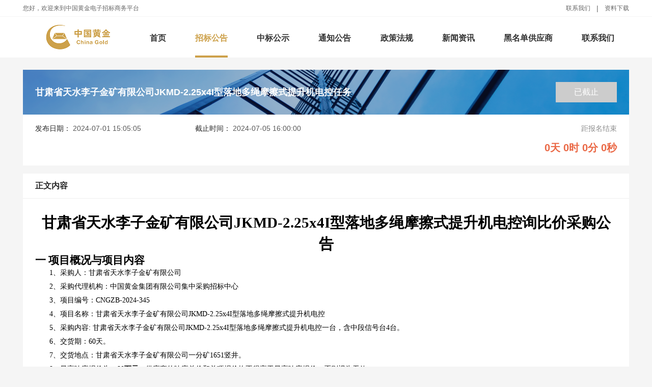

--- FILE ---
content_type: text/html;charset=utf-8
request_url: https://jzcg.chinagoldgroup.com/portal/detail?docid=bdd847d04aff4751b14db351121e0d04&chnlcode=tender&objtype=a
body_size: 36059
content:
<!DOCTYPE HTML PUBLIC "-//W3C//DTD XHTML 1.0 Transitional//EN"
          "http://www.w3.org/TR/xhtml1/DTD/xhtml1-transitional.dtd">
<html>
<head>
   	<meta http-equiv="X-UA-Compatible" content="IE=edge,chrome=1">
	<meta http-equiv="content-type" content="text/html;charset=utf-8">

    <title>中国黄金电子招标商务平台 中国黄金集团有限公司</title>
    <meta name="Keywords" content="" />
    <meta name="Description" content="" />
	<meta name="renderer" content="ie-stand" />
    <link href="/upload2/deb00845064745ebbb1456d890624e97/2022/1013/b0ddcb434b871d87a1fd2be8386ab249" rel="shortcut icon" type="image/x-icon" onerror="javascript:this.href='/favicon.ico'"/>
	<link href="/script/scroll/jquery.scroll.css?ver=zghj.v8.4.25.1766483720146" rel="stylesheet" type="text/css">
	<link href="/script/slider/jquery.bxslider.css?ver=zghj.v8.4.25.1766483720146" rel="stylesheet" type="text/css" />
    <link href="/script/miniui/themes/default/miniui.css?ver=zghj.v8.4.25.1766483720146" rel="stylesheet" type="text/css" />
	<link href="/script/miniui/themes/icons.css?ver=zghj.v8.4.25.1766483720146"  rel="stylesheet" type="text/css" />
	<link href="/script/miniui/themes/metro-gjc6-2017V2/skin-lightblue.css?ver=zghj.v8.4.25.1766483720146" rel="stylesheet" type="text/css"/>
	<link href="/script/miniui/themes/metro-gjc6-2017V2/skin-tab.css?ver=zghj.v8.4.25.1766483720146" rel="stylesheet" type="text/css" />
	<link rel="stylesheet" type="text/css" href="/static/portal/style/css/common.css?ver=zghj.v8.4.25.1766483720146" />
	<link rel="stylesheet" type="text/css" href="/static/portal/ec2024zghj/style/css/style.css?ver=zghj.v8.4.25.1766483720146" />
	<link rel="stylesheet" type="text/css" href="/static/portal/style/css/style.css?ver=zghj.v8.4.25.1766483720146" />
		<link rel="stylesheet" type="text/css" href="/style/font/sys_font/iconfont.css?ver=zghj.v8.4.25.1766483720146"/>
	<link rel="stylesheet" type="text/css" href="/style/font/mini_font/iconfont.css?ver=zghj.v8.4.25.1766483720146"/>
	<link rel="stylesheet" type="text/css"  href="/static/portal/style/css/channel.css?ver=zghj.v8.4.25.1766483720146" />
	<script type="text/javascript">
		var __version__ = 'zghj.v8.4.25.1766483720146';
	</script>
			<script src="/script/jquery/jquery-latest.min.js?ver=zghj.v8.4.25.1766483720146" type="text/javascript" ></script>
	<script src="/script/miniui/miniui.js?ver=zghj.v8.4.25.1766483720146" type="text/javascript" ></script>
    <script type="text/javascript" src="/static/glodon/common/jCommon.js?ver=zghj.v8.4.25.1766483720146"></script>
	<script type="text/javascript" src="/static/portal/script/portal.js?ver=zghj.v8.4.25.1766483720146"></script>
	<script type="text/javascript" src="/static/portal/script/jquery.selectlist.js?ver=zghj.v8.4.25.1766483720146"></script>
	<script type="text/javascript" src="/script/scroll/jquery.scroll.js?ver=zghj.v8.4.25.1766483720146"></script>
	<script type="text/javascript" src="/script/slider/jquery.bxslider.js?ver=zghj.v8.4.25.1766483720146"></script>
	<script src="/script/cxscroll/jquery.cxscroll.js?ver=zghj.v8.4.25.1766483720146" type="text/javascript" ></script>
	<script src="/portal/dict/dict.js?ver=zghj.v8.4.25.1766483720146" type="text/javascript"></script>
	<script src="/static/portal/script/public.js" type="text/javascript"></script>
</head>
<body class="bgf5">
  <!--  -->
<div class="topBar">
	<div class="container">
		<input id="sitestatistics" type="hidden" value="" style="display: none">
		<div class="fl">
							<p class="welcome_txt">您好，欢迎来到中国黄金电子招标商务平台</p>
					</div>
		<div class="fr">
			<ul class="topTip">
																						<li><a href="/portal/detail?chnlcode=abouts">联系我们</a></li>
				<li class="line">|</li>
								<li><a href="/portal/detail?chnlcode=help">资料下载</a></li>			</ul>
		</div>
		<div style="clear:both;"></div>
	</div>
</div>
<div class="header_box">
	<div class="container containers">
		<a class="logoBar fl"  href="https://jzcg.chinagoldgroup.com/" target="_blank" >
			<img src="/upload2/deb00845064745ebbb1456d890624e97/2022/0214/634ac643f3442bfe9af7c432d294833d" alt="" onerror="javascript:this.src='/style/images/logo/colour_logo_216-20.png'"/>
		</a>
		<ul class="navBar fl">
			<li ><a href="/" chnlcode="tender">首页</a></li>
             				 					 				 			 				 					 						 							 								 <li class="active" ><a href="/portal/list?chnlcode=tender">招标公告</a></li>
							 						 					 				 			 				 					 				 			 				 					 						 							 								 <li  ><a href="/portal/list?chnlcode=result">中标公示</a></li>
							 						 					 				 			 				 					 				 			 				 					 				 			 				 					 						 							 								 <li  ><a href="/portal/list?chnlcode=notice">通知公告</a></li>
							 						 					 				 			 				 					 						 							 								 <li  ><a href="/portal/list?chnlcode=law">政策法规</a></li>
							 						 					 				 			 				 					 						 							 								 <li  ><a href="/portal/list?chnlcode=new">新闻资讯</a></li>
							 						 					 				 			 				 					 						 							 								 <li  ><a href="/portal/list?chnlcode=supplier_black_list">黑名单供应商</a></li>
							 						 					 				 			 				 					 				 			 				 					 				 			 				 					 				 			 				 					 						 							 <li  ><a href="https://jzcg.chinagoldgroup.com/portal/detail?chnlcode=abouts" target="_blank">联系我们</a></li>
						 					 				 			 				 					 				 			 				 					 				 			 				 					 				 			 				 					 				 			 				 					 				 			 				 					 				 			 				 					 				 			 				 					 				 			 				 					 				 			 				 					 				 			 				 					 				 			 				 					 				 			 				 					 				 			 				 					 				 			 				 					 				 			 				 					 				 			 				 					 				 			 				 					 				 			 				 					 				 			 				 					 				 			 		</ul>
		<div class="loginBar fr">
							
			

				
					</div>
	</div>
</div>

<script type="text/javascript">
	var sites_control = mini.decode('');
	$("#sitestatistics").attr('value',JSON.stringify(sites_control));
	var url_zghj = window.location.href;//修改变量名称，避免首页点击详情跳转到登录页
	var hasDataAfterCom = /^https?:\/\/.*\.com\/.+/.test(url_zghj);
	if(hasDataAfterCom == false){
		$('.loginBar').hide();
	}else {
		$('.loginBar').show();
	}
</script>
<script type="text/javascript" src="/static/sitestatistics/statistics.js?ver=zghj.v8.4.25.1766483720146"></script>



 <script src="/static/glodon/common/boot-common.js?ver=zghj.v8.4.25.1766483720146" type="text/javascript" ></script>
<script src="/static/glodon/common/boot-renderfile.js?ver=zghj.v8.4.25.1766483720146" type="text/javascript" ></script>
<style>
    .tenderOneTitle{
        display: flex;
        justify-content: center;
        font-size: 24px;
        color: #262626;
        font-weight: 700;
    }
    .tenderUnderline{
        border: 1px solid #ccc;
        height: 10px;
        border-left: none;
        border-right: none;
        border-bottom: none;
    }
    .tenderTwoTitle{
        font-size: 16px;
        color: #262626;
        font-weight: 700;
        padding-bottom: 12px;
        padding-top: 66px;
    }
    .tenderFiles{
        padding-top: 10px;
    }
    .tenderFilesTitle{
        float: left;
        height: 30px;
        padding-top: 5px;
    }

    .tenderFilesUrl{
        display: inline-block;
    }
    .tenderFilesUrl a{
        color: #5c9eff;
        font-size: 16px;
    }
    .tenderChangeDate{
        padding-top: 10px;
    }
    .tenderChangeDateOldValue{
        color: #c8c5c5;
    }
    .tenderChangeDateNewKey{
        padding-left: 100px;
    }
    .tenderOrigContent{
        width: 120px;
        line-height: 40px !important;
        background: #169bd5;
        border: none;
        color: #fff;
        outline: none;
        font-size: 16px;
        display: flex;
        align-items: center;
        justify-content: center;
        margin: 42px 0 0 0;
        font: 14px/40px "微软雅黑", arial, sans-serif;
    }
    .tenderChange{
        min-height: 200px
    }
</style>
<div class="container">
    <h3 class="tender_detail_title detail_title">
        <span style="display: inline-block;width: 87%;white-space: nowrap;text-overflow: ellipsis;overflow: hidden;">甘肃省天水李子金矿有限公司JKMD-2.25x4I型落地多绳摩擦式提升机电控任务</span>
                                    <button id="btn_apply" onclick="docSignUp('d5abab18076a9d4ff69a4dae2ce4631e','tender','','','','1')">去报名</button>
                        </h3>
    <div class="tender_detail_top">
        <div class="detail_items tender_detail_items">
                                                                                        <p class="detail_item">
                                            <span class="detail_name">发布日期：</span>
                                        <span class="detail_value"><script>document.write(( '2024-07-01 15:05:05.0'  ).substring(0, 19));</script></span>
                </p>
                        
                                    <p class="detail_item">
                                    <span class="detail_name">截止时间：</span>
                                <span class="detail_value"><script>document.write('2024-07-05 16:00:00'.replace("T"," ").substring(0,19));</script></span>
            </p>
            <!-- 变更时间 -->
            
            <!-- 附件 -->
            
        </div>
        <div class="tender_detail_time">
            <p>距报名结束</p>
            <h3>
                <span id="_d">00</span>
                <span id="_h">00</span>
                <span id="_m">00</span>
                <span id="_s">00</span>
            </h3>
        </div>
    </div>

    <div class="tender_detail_bottom">
        <h3>正文内容</h3>
                <!-- 废标戳 -->
        <div id="repeal_ico" class="icon-layout" style="top: 57px;z-index: 10; display: block; position: absolute; right: 0;">
            <span id="proccause_icon" style="float: right;"></span>
        </div>
        <div class="content_midd delete_scroll rel" id="doc-content">
                                                                        <div class="doc-content" id="notice_content" style="padding-top:10px;"><div class="tenderChangeContent"><h1 style=";text-align:center;line-height:150%"><strong><span style="font-family: 宋体;font-size: 29px">甘肃省天水李子金矿有限公司</span></strong><strong><span style="font-family: 宋体;font-size: 29px"><span style="font-family:Calibri">JKMD-2.25x4I</span><span style="font-family:宋体">型落地多绳摩擦式提升机电控</span></span></strong><strong><span style="font-family: 宋体;font-size: 29px">询比价采购公告</span></strong></h1><h2><strong><span style="font-family: 黑体;font-size: 21px"><span style="font-family:黑体">一</span> <span style="font-family:黑体">项目概况与项目内容</span></span></strong></h2><p style="text-indent:28px;line-height:27px"><span style="font-family: 宋体;font-size: 14px"><span style="font-family:Times New Roman">1</span><span style="font-family:宋体">、采购人：甘肃省天水李子金矿有限公司</span></span></p><p style="text-indent:28px;line-height:27px"><span style="font-family: 宋体;font-size: 14px"><span style="font-family:Times New Roman">2</span><span style="font-family:宋体">、采购代理机构：中国黄金集团有限公司集中采购招标中心</span></span></p><p style="text-indent:28px;line-height:27px"><span style="font-family: 宋体;font-size: 14px"><span style="font-family:Times New Roman">3</span><span style="font-family:宋体">、项目编号：</span><span style="font-family:Times New Roman">CNGZB-2024-34</span></span><span style="font-family: 宋体;font-size: 14px"><span style="font-family:Times New Roman">5</span></span></p><p style="text-indent:28px;line-height:27px"><span style="font-family: 宋体;font-size: 14px"><span style="font-family:Times New Roman">4</span><span style="font-family:宋体">、项目名称：甘肃省天水李子金矿有限公司</span></span><span style="font-family: 宋体;font-size: 14px"><span style="font-family:Times New Roman">JKMD-2.25x4I</span><span style="font-family:宋体">型落地多绳摩擦式提升机电控</span></span></p><p style="text-indent:28px;line-height:27px"><span style="font-family: 宋体;font-size: 14px"><span style="font-family:Times New Roman">5</span><span style="font-family:宋体">、采购内容</span><span style="font-family:Times New Roman">: </span><span style="font-family:宋体">甘肃省天水李子金矿有限公司</span></span><span style="font-family: 宋体;font-size: 14px"><span style="font-family:Times New Roman">JKMD-2.25x4I</span><span style="font-family:宋体">型落地多绳摩擦式提升机电控</span></span><span style="font-family: 宋体;font-size: 14px">一台</span><span style="font-family: 宋体;font-size: 14px">，</span><span style="font-family: 宋体;font-size: 14px"><span style="font-family:宋体">含中段信号台</span><span style="font-family:Times New Roman">4</span><span style="font-family:宋体">台</span></span><span style="font-family: 宋体;font-size: 14px">。</span></p><p style="text-indent:28px;line-height:27px"><span style="font-family: 宋体;font-size: 14px"><span style="font-family:Times New Roman">6</span><span style="font-family:宋体">、交货期：</span></span><span style="font-family: 宋体;font-size: 14px">60</span><span style="font-family: 宋体;font-size: 14px">天</span><span style="font-family: 宋体;letter-spacing: -0;font-size: 14px">。</span></p><p style="text-indent:28px;line-height:27px"><span style="font-family: 宋体;font-size: 14px"><span style="font-family:Times New Roman">7</span><span style="font-family:宋体">、交货地点：甘肃省天水李子金矿有限公司</span></span><span style="font-family: 宋体;font-size: 14px"><span style="font-family:宋体">一分矿</span><span style="font-family:Times New Roman">1651</span><span style="font-family:宋体">竖井</span></span><span style="font-family: 宋体;font-size: 14px">。</span></p><p style="text-indent:28px;line-height:27px"><span style="font-family: 宋体;font-size: 14px"><span style="font-family:Times New Roman">8</span><span style="font-family:宋体">、最高响应报价为：</span></span><strong><span style="font-family: 宋体;font-size: 14px"><span style="font-family:Times New Roman">80</span></span></strong><strong><span style="font-family: 宋体;font-size: 14px">万元</span></strong><span style="font-family: 宋体;font-size: 14px">，供应商的响应总价和单项报价均不得高于最高响应报价，否则视为无效。</span></p><p style="text-indent:28px;line-height:27px"><span style="font-family: 宋体;font-size: 14px"><span style="font-family:Times New Roman">9</span><span style="font-family:宋体">、供应商资格条件：</span></span></p><p style="text-indent:28px;line-height:27px"><span style="font-family: 宋体;font-size: 14px">本次采购要求供应商须具备资质如下：</span></p><p style="text-indent:28px;line-height:27px"><span style="font-family: 宋体;font-size: 14px"><span style="font-family:Calibri">9.1 </span><span style="font-family:宋体">在中华人民共和国注册的、具有独立法人资格，并保持良好履约记录、有能力响应询比价文件要求的企业；</span></span></p><p style="text-indent:28px;line-height:27px"><span style="font-family: 宋体;font-size: 14px"><span style="font-family:Calibri">9.2 </span><span style="font-family:宋体">须具有近三年同类产品的制造及</span></span><span style="font-family: 宋体;font-size: 14px">同类</span><span style="font-family: 宋体;font-size: 14px">销售业绩；</span></p><p style="text-indent:28px;line-height:27px"><span style="font-family: 宋体;font-size: 14px"><span style="font-family:Calibri">9.3 </span><span style="font-family:宋体">提供所投产品</span></span><span style="font-family: 宋体;font-size: 14px"><span style="font-family:宋体">满足《国家安全监察局关于印发执行安全标志管理的矿用产品目录的通知》（矿安〔</span><span style="font-family:Calibri">2022</span><span style="font-family:宋体">〕</span><span style="font-family:Calibri">123</span><span style="font-family:宋体">号）要求。</span></span><span style="font-family: 宋体;font-size: 14px">；</span></p><p style="text-indent:28px;line-height:27px"><span style="font-family: 宋体;font-size: 14px"><span style="font-family:Calibri">9.4 </span><span style="font-family:宋体">应具有良好的信誉、雄厚的实力、健全的管理机构；</span></span></p><p style="text-indent:28px;line-height:27px"><span style="font-family: 宋体;font-size: 14px"><span style="font-family:Calibri">9.5 </span><span style="font-family:宋体">没有被工商行政管理机构在全国企业信用信息公示系统中列入严重违法失信企业名单；</span></span></p><p style="text-indent:28px;line-height:27px"><span style="font-family: 宋体;font-size: 14px"><span style="font-family:Calibri">9.6 </span><span style="font-family:宋体">没有被最高人民法院在“信用中国”网站（</span><span style="font-family:Calibri">www.creditchina.gov.cn</span><span style="font-family:宋体">）或各级信用信息共享平台中列入失信被执行人名单；</span></span></p><p style="text-indent:28px;line-height:27px"><span style="font-family: 宋体;font-size: 14px"><span style="font-family:Calibri">9.7 </span><span style="font-family:宋体">供应商不得存在如下情形：被责令停业、被暂停或取消投标资格、在最近三年内有骗取中标或严重违约或重大质量问题；</span></span></p><p style="text-indent:28px;line-height:27px"><span style="font-family: 宋体;font-size: 14px"><span style="font-family:Calibri">9.8 </span><span style="font-family:宋体">本次采购不接经销商报价，不接受联合体报价</span></span><span style="font-family: 宋体;font-size: 14px">，</span><span style="font-family: 宋体;font-size: 14px">代理商需提供唯一授权（电控系统）</span><span style="font-family: 宋体;font-size: 14px">；</span></p><p style="text-indent:28px;line-height:27px"><span style="font-family: 宋体;font-size: 14px"><span style="font-family:Calibri">9.9</span><span style="font-family:宋体">法律、行政法规规定的其他要求。</span></span></p><p style="text-indent:28px;line-height:27px"><span style="font-family: 宋体;font-size: 14px">审查方式：资格预审。</span></p><h2><strong><span style="font-family: 黑体;font-size: 21px"><span style="font-family:黑体">二</span> <span style="font-family:黑体">询比价文件的获取</span></span></strong></h2><p style="text-indent:28px;line-height:27px"><span style="font-family: 宋体;font-size: 14px"><span style="font-family:Times New Roman">1</span><span style="font-family:宋体">、询比价文件售价：</span><span style="font-family:Times New Roman">200</span><span style="font-family:宋体">元，售后不退。</span></span></p><p style="text-indent:28px;line-height:27px"><span style="font-family: 宋体;font-size: 14px"><span style="font-family:Times New Roman">2</span><span style="font-family:宋体">、报名方式：凡有意参加的供应商，请于</span><span style="font-family:Times New Roman">2024</span><span style="font-family:宋体">年</span></span><span style="font-family: 宋体;font-size: 14px"><span style="font-family:Times New Roman">7</span></span><span style="font-family: 宋体;font-size: 14px">月</span><span style="font-family: 宋体;font-size: 14px"><span style="font-family:Times New Roman">5</span></span><span style="font-family: 宋体;font-size: 14px">日</span><span style="font-family: 宋体;font-size: 14px"><span style="font-family:宋体">下午</span><span style="font-family:Times New Roman">16</span><span style="font-family:宋体">：</span><span style="font-family:Times New Roman">00</span><span style="font-family:宋体">时前（北京时间）登录中国黄金集团有限公司电子招标商务平台（</span><span style="font-family:Times New Roman">https</span><span style="font-family:宋体">：</span><span style="font-family:Times New Roman">//jzcg.chinagoldgroup.com/</span><span style="font-family:宋体">）进行注册报名。新注册供应商请于电子招标商务平台下载供应商手册，按供应商手册要求流程进行注册、报名。（供应商手册下载位置位于首页左下角“资料下载”内）</span></span></p><p style="text-indent:28px;line-height:27px"><span style="font-family: 宋体;font-size: 14px"><span style="font-family:宋体">供应商注册审核人：王经理</span> <span style="font-family:Times New Roman">010-51323726</span></span></p><p style="text-indent:28px;line-height:27px"><span style="font-family: 宋体;font-size: 14px"><span style="font-family:宋体">如平台使用存在疑问请致电张经理，联系电话</span><span style="font-family:Times New Roman">: 010-51323713</span></span></p><p style="text-indent:28px;line-height:27px"><span style="font-family: 宋体;font-size: 14px"><span style="font-family:Times New Roman">3</span><span style="font-family:宋体">、询比价文件获取方式：供应商在报名和缴纳文件购买费用后，在中国黄金集团有限公司电子招标商务平台自行下载询比价文件。（查款联系人：杨经理</span><span style="font-family:Times New Roman">010-51323719</span><span style="font-family:宋体">）</span></span></p><h2><strong><span style="font-family: 黑体;font-size: 21px"><span style="font-family:黑体">三</span> <span style="font-family:黑体">响应文件的递交</span></span></strong></h2><p style="text-indent:28px;line-height:27px"><span style="font-family: 宋体;font-size: 14px"><span style="font-family:Times New Roman">1</span><span style="font-family:宋体">、响应文件递交截止时间：</span><span style="font-family:Times New Roman">2024</span><span style="font-family:宋体">年</span></span><span style="font-family: 宋体;font-size: 14px"><span style="font-family:Times New Roman">7</span></span><span style="font-family: 宋体;font-size: 14px">月</span><span style="font-family: 宋体;font-size: 14px"><span style="font-family:Times New Roman">11</span></span><span style="font-family: 宋体;font-size: 14px">日</span><span style="font-family: 宋体;font-size: 14px"><span style="font-family:Times New Roman">13</span></span><span style="font-family: 宋体;font-size: 14px"><span style="font-family:宋体">：</span><span style="font-family:Times New Roman">30</span><span style="font-family:宋体">时</span></span><span style="font-family: 宋体;font-size: 14px">（北京时间），供应商应在响应文件递交截止时间前通过中国黄金集团有限公司电子招标商务平台递交电子响应文件，</span><span style="font-family: &#39;Times New Roman&#39;;font-size: 14px"><span style="font-family:宋体">逾期</span></span><span style="font-family: 宋体;font-size: 14px">递交的</span><span style="font-family: &#39;Times New Roman&#39;;font-size: 14px"><span style="font-family:宋体">的</span></span><span style="font-family: 宋体;font-size: 14px">响应文件</span><span style="font-family: &#39;Times New Roman&#39;;font-size: 14px"><span style="font-family:宋体">，</span></span><span style="font-family: 宋体;font-size: 14px">采购</span><span style="font-family: &#39;Times New Roman&#39;;font-size: 14px"><span style="font-family:宋体">人将予以拒收</span></span><span style="font-family: 宋体;font-size: 14px">。</span></p><p style="text-indent:28px;line-height:27px"><span style="font-family: 宋体;font-size: 14px"><span style="font-family:Times New Roman">2</span><span style="font-family:宋体">、评审时间：</span><span style="font-family:Times New Roman">2024</span><span style="font-family:宋体">年</span></span><span style="font-family: 宋体;font-size: 14px"><span style="font-family:Times New Roman">7</span></span><span style="font-family: 宋体;font-size: 14px">月</span><span style="font-family: 宋体;font-size: 14px"><span style="font-family:Times New Roman">11</span></span><span style="font-family: 宋体;font-size: 14px">日</span><span style="font-family: 宋体;font-size: 14px"><span style="font-family:Times New Roman">13</span></span><span style="font-family: 宋体;font-size: 14px"><span style="font-family:宋体">：</span><span style="font-family:Times New Roman">30</span><span style="font-family:宋体">时（北京时间）</span></span><span style="font-family: 宋体;font-size: 14px">。</span></p><p style="text-indent:28px;line-height:27px"><span style="font-family: 宋体;font-size: 14px"><span style="font-family:Times New Roman">3</span><span style="font-family:宋体">、电子招标商务平台启用</span><span style="font-family:Times New Roman">CA</span><span style="font-family:宋体">证书及电子签章。各供应商请按《关于办理电子招标商务平台</span><span style="font-family:Times New Roman">CA</span><span style="font-family:宋体">证书的公告》办理</span><span style="font-family:Times New Roman">CA</span><span style="font-family:宋体">证书及电子签章，因</span><span style="font-family:Times New Roman">CA</span><span style="font-family:宋体">须快递至供应商，故供应商确定参与后请尽快购买</span><span style="font-family:Times New Roman">CA</span><span style="font-family:宋体">。</span></span></p><p style="text-indent:28px;line-height:27px"><span style="font-family: 宋体;font-size: 14px"><span style="font-family:宋体">购买</span><span style="font-family:Times New Roman">CA</span><span style="font-family:宋体">联系人：王经理，联系电话：</span><span style="font-family:Times New Roman">010-51323726</span></span></p><h2><strong><span style="font-family: 黑体;font-size: 21px"><span style="font-family:黑体">四</span> <span style="font-family:黑体">联系方式</span></span></strong></h2><p style="text-indent:28px;line-height:27px"><span style="font-family: 宋体;font-size: 14px"><span style="font-family:宋体">代</span> <span style="font-family:宋体">理</span> <span style="font-family:宋体">机</span> <span style="font-family:宋体">构：</span> &nbsp;<span style="font-family:宋体">中国黄金集团有限公司集中采购招标中心</span></span></p><p style="text-indent:28px;line-height:27px"><span style="font-family: 宋体;font-size: 14px"><span style="font-family:宋体">联</span> &nbsp;&nbsp;<span style="font-family:宋体">系</span> &nbsp;<span style="font-family:宋体">人：</span> &nbsp;</span><span style="font-family: 宋体;font-size: 14px">周女士</span></p><p style="text-indent:28px;line-height:27px"><span style="font-family: 宋体;font-size: 14px"><span style="font-family:宋体">电</span> &nbsp;&nbsp;&nbsp;&nbsp;&nbsp;&nbsp;<span style="font-family:宋体">话：</span> &nbsp;</span><span style="font-family: 宋体;font-size: 14px">010-51323732</span></p><p style="text-indent:28px;line-height:27px"><span style="font-family: 宋体;font-size: 14px"><span style="font-family:宋体">邮</span> &nbsp;&nbsp;&nbsp;&nbsp;&nbsp;&nbsp;<span style="font-family:宋体">箱：</span> &nbsp;</span><span style="font-family: 宋体;letter-spacing: -0;font-size: 14px">zhoumhy@chinagoldgroup.com &nbsp;</span></p><h2><strong><span style="font-family: 黑体;font-size: 21px"><span style="font-family:黑体">五</span> <span style="font-family:黑体">询比价文件费及保证金汇款账户信息</span></span></strong></h2><p style="text-indent:28px;line-height:27px"><span style="font-family: 宋体;font-size: 14px"><span style="font-family:宋体">户</span> &nbsp;&nbsp;&nbsp;&nbsp;&nbsp;&nbsp;<span style="font-family:宋体">名：</span></span><span style="font-family: &#39;Times New Roman&#39;;font-size: 14px"><span style="font-family:宋体">中国黄金集团（上海）贸易有限公司</span></span></p><p style="text-indent:28px;line-height:27px"><span style="font-family: 宋体;font-size: 14px"><span style="font-family:宋体">开</span> <span style="font-family:宋体">户</span> &nbsp;<span style="font-family:宋体">银</span> <span style="font-family:宋体">行：</span></span><span style="font-family: &#39;Times New Roman&#39;;font-size: 14px"><span style="font-family:宋体">中国工商银行世博支行</span></span></p><p style="text-indent:28px;line-height:27px"><span style="font-family: 宋体;font-size: 14px"><span style="font-family:宋体">帐</span> &nbsp;&nbsp;&nbsp;&nbsp;&nbsp;&nbsp;<span style="font-family:宋体">号：</span></span><span style="font-family: &#39;Times New Roman&#39;;font-size: 14px">1001320619100020478</span></p><p style="text-indent:28px;line-height:27px"><span style="font-family: 宋体;font-size: 14px">付款咨询联系人：杨经理</span></p><p style="text-indent:28px;line-height:27px"><span style="font-family: 宋体;font-size: 14px"><span style="font-family:宋体">联</span> <span style="font-family:宋体">系</span> &nbsp;<span style="font-family:宋体">电</span> &nbsp;<span style="font-family:宋体">话：</span><span style="font-family:Times New Roman">0</span></span><span style="font-family: &#39;Times New Roman&#39;;font-size: 14px">10-51323719</span></p><p style="margin-left: 325px"><span style="font-family: 宋体;letter-spacing: -0;font-size: 14px">&nbsp;</span></p><p style="margin-left: 339px"><span style="font-family: 宋体;letter-spacing: -0;font-size: 14px"><span style="font-family:宋体">中国黄金集团有限公司集中采购招标中心</span> &nbsp;&nbsp;&nbsp;&nbsp;&nbsp;&nbsp;&nbsp;&nbsp;&nbsp;&nbsp;&nbsp;&nbsp;&nbsp;&nbsp;&nbsp;&nbsp;&nbsp;&nbsp;&nbsp;&nbsp;&nbsp;&nbsp;&nbsp;&nbsp;&nbsp;&nbsp;&nbsp;&nbsp;&nbsp;&nbsp;&nbsp;&nbsp;&nbsp;&nbsp;&nbsp;&nbsp;&nbsp;&nbsp;&nbsp;&nbsp;&nbsp;&nbsp;&nbsp;&nbsp;&nbsp;&nbsp;&nbsp;&nbsp;&nbsp;&nbsp;&nbsp;&nbsp;&nbsp;&nbsp;&nbsp;&nbsp;&nbsp;&nbsp;&nbsp;&nbsp;&nbsp;&nbsp;&nbsp;&nbsp;&nbsp;&nbsp;&nbsp;&nbsp;&nbsp;&nbsp;&nbsp;&nbsp;&nbsp;&nbsp;&nbsp;&nbsp;&nbsp;&nbsp;&nbsp;&nbsp;<span style="font-family:宋体">2024年</span></span><span style="font-family: 宋体;letter-spacing: -0;font-size: 14px">7</span><span style="font-family: 宋体;letter-spacing: -0;font-size: 14px">月</span></p><p><br/></p></div></div>
            <!-- wps控件 -->
            <div id="docWps" style="width: 100%; height: auto"></div>
        </div>
    </div>
</div>
<script type="text/javascript">
    //招标文件 WPS 配置相关
    var docinfo = mini.decode('') || {};
    var wps_businessid = docinfo.wpsbusinessid;
    var wps_templatefileid = docinfo.wpstemplatefileid;
    var wps_status = wps_businessid ? true : false;
    if(wps_status){
        $('#notice_content').hide();
        // 加载 wps 控件
        initWpsEditor(wps_businessid, wps_templatefileid,"docWps",true,WPS_MODULE_KEY_NOTICE,"seller");
        // wps开启时 隐藏下载pdf
        $("#downPdf").hide();
    }else {
        //隐藏WPS
        $('#docWps').hide();
    }
    //倒计时
    function Countdown(){
        var isNext = true;
        //获取当前时间
        var date = new Date();
        var now = date.getTime();
        //设置截止时间
        var end = jQuery.parseDate('2024-07-05 16:00:00');
        //当前轮次
        var round = '1';
        //最新轮次
        var maxround ='1' || round;
        //时间差
        var leftTime = end-now;
        //定义变量 d,h,m,s保存倒计时的时间
        var d = 0; h = 0; m = 0; s = 0;
        if (leftTime>=0 && round == maxround) {
            d = Math.floor(leftTime/1000/60/60/24);
            h = Math.floor(leftTime/1000/60/60%24);
            m = Math.floor(leftTime/1000/60%60);
            s = Math.floor(leftTime/1000%60);
        } else if ($('#btn_apply').length > 0) {
            $('#btn_apply').addClass('disable');
            $('#btn_apply').text('已截止');
            $("#btn_apply").attr("disabled", true);
            isNext = false;
        }
        //将倒计时赋值到div中
        document.getElementById("_d").innerHTML = d+"天 ";
        document.getElementById("_h").innerHTML = h+"时 ";
        document.getElementById("_m").innerHTML = m+"分 ";
        document.getElementById("_s").innerHTML = s+"秒 ";
        //递归每秒调用Countdown方法，显示动态时间效果
        if(isNext) { setTimeout(Countdown,1000); }
    }

    // 加载数据
    jQuery(document).ready(function(){
                    Countdown();
            });

   // 如用户登录则显示并可下载附件，否则隐藏
           $(".tenderFiles").css("display","none");
        $(".tenderOrigContent").click(function(e){
        window.open($(this).data("href"),"_blank");
        e.preventDefault();
    })
</script>

  <div class="footerBar">
	<div class="seller_fh">
		<div class="container">
			<div class="footer_left">
				<dl class="footer_item">
					<img src="/static/portal/ec2024zghj/style/newimg/lx.png" style="width: 68px;height: 68px;margin-bottom:10px;border: none">
					<dt>联系我们</dt>
					 <dd><a href="/portal/detail?chnlcode=abouts">联系我们</a></dd> 					 <dd><a href="/portal/detail?chnlcode=help">资料下载</a></dd> 					 <dd><a href="/portal/list?chnlcode=download">供应商帮助中心</a></dd> 				</dl>
				<dl class="footer_item">
					<img src="/static/portal/ec2024zghj/style/newimg/kj.png" style="width: 68px;height: 68px;margin-bottom:10px;border: none">
					<dt>快捷入口</dt>
					 <dd><a href="/portal/list?chnlcode=tender">招标公告</a></dd> 					 <dd><a href="/portal/list?chnlcode=result">中标公示</a></dd> 					 <dd><a href="/portal/list?chnlcode=notice">通知公告</a></dd> 				</dl>
				<dl class="footer_item">
					<img src="/static/portal/ec2024zghj/style/newimg/zx.png" style="width: 68px;height: 68px;margin-bottom:10px;border: none">
					<dt>资讯动态</dt>
					 <dd><a href="/portal/list?chnlcode=law">政策法规</a></dd> 					 <dd><a href="/portal/list?chnlcode=new">新闻资讯</a></dd> 									</dl>
								<dl class="footer_item">
					<img src="/static/portal/ec2024zghj/style/newimg/yq.png" style="width: 68px;height: 68px;margin-bottom:10px;border: none">
					<dt>友情链接</dt>
																		<dd><a href="http://www.tseal.cn/tcloud/common.xhtml?projId=292" target="_blank">电子签章（旧版-e签宝CA）</a></dd>
																				</dl>
							</div>
			<div class="footer_right">
				<!-- ecshow=1:展示，0：不展示；没有设置值时，按原逻辑判断微信的具体配置信息 -->
									<div class="footer_item">
						<img src="/upload2/deb00845064745ebbb1456d890624e97/2024/1115/7972821297e8ca488d3a7332d009939e" onerror="javascript:this.src='/static/portal/ec2020/style/img/zanwusj.png'"/>
						<p>招标方企业号</p>
					</div>
															</div>
		</div>
	</div>
	<div class="seller_fb">
		<div class="container">
			<p>地址：北京市顺义区机场东路2号国家地理信息科技产业园中金科创基地1号楼6层</p> 			  &nbsp;&nbsp;&nbsp;&nbsp;  邮编：101300</p> 			 <!-- 备案信息 -->
					</div>
	</div>
</div>
<script type="text/javascript" src="/static/portal/script/channel.js?ver=zghj.v8.4.25.1766483720146" type="text/javascript"></script>

    <script>
var _hmt = _hmt || [];
(function() {
  var hm = document.createElement("script");
  hm.src = "//hm.baidu.com/hm.js?08b83e0a890d50d974cce624ab6ea6a4";
  var s = document.getElementsByTagName("script")[0];
  s.parentNode.insertBefore(hm, s);
})();
$('#button').click(function(){

  turnpage(1,'listform');
})
</script>
</body>
</html>



--- FILE ---
content_type: text/css
request_url: https://jzcg.chinagoldgroup.com/script/scroll/jquery.scroll.css?ver=zghj.v8.4.25.1766483720146
body_size: 1959
content:
/* reset */
fieldset,
button,
input,
select,
option {
	vertical-align: middle;
	font: 12px/18px "微软雅黑", arial, sans-serif;
}

table {
	border-collapse: collapse;
	border-spacing: 0
}

textarea {
	resize: none
}

.preview {
	width: 400px;
	height: 465px;
	position: relative;
}


/* smallImg */

.smallImg {
	position: relative;
	height: 52px;
	padding: 6px 5px;
	width: 390px;
	overflow: hidden;
	float: left;
	margin-top: 10px;
}

.scrollbutton {
	width: 13px;
	height: 50px;
	overflow: hidden;
	position: relative;
	float: left;
	cursor: pointer;
}

.scrollbutton.smallImgUp,
.scrollbutton.smallImgUp.disabled {
	background: url(/style/images/common.png) no-repeat -399px -122px;
	border: none;
}

.scrollbutton.smallImgDown,
.scrollbutton.smallImgDown.disabled {
	background: url(/style/images/common.png) no-repeat -426px -122px;
	float: right;
	border: none;
}

#imageMenu {
	height: 50px;
	width: 360px;
	overflow: hidden;
	margin-left: 0;
	float: left;
}

#imageMenu li {
	height: 50px;
	width: 60px;
	overflow: hidden;
	float: left;
	text-align: center;
}

#imageMenu li img {
	width: 50px;
	height: 50px;
	cursor: pointer;
}

#imageMenu li#onlickImg img,
#imageMenu li:hover img {
	width: 48px;
	height: 48px;
	border: 1px solid #ddd;
}


/* bigImg */

.bigImg {
	position: relative;
	float: left;
	width: 400px;
	height: 400px;
	overflow: hidden;
	border: 1px solid #ddd;
}

.bigImg #midimg {
	width: 400px;
	height: 400px;
}

.bigImg #winSelector {
	width: 235px;
	height: 210px;
}

#winSelector {
	position: absolute;
	cursor: crosshair;
	filter: alpha(opacity=15);
	-moz-opacity: 0.15;
	opacity: 0.15;
	background-color: #000;
	border: 1px solid #fff;
}


/* bigView */

#bigView {
	position: absolute;
	border: 1px solid #959595;
	overflow: hidden;
	z-index: 999;
}

#bigView img {
	position: absolute;
}

--- FILE ---
content_type: text/css
request_url: https://jzcg.chinagoldgroup.com/script/miniui/themes/icons.css?ver=zghj.v8.4.25.1766483720146
body_size: 2505
content:
.icon-add{
	background:url(icons/add.gif) no-repeat;
}
.icon-addnew{
	background:url(icons/addnew.gif) no-repeat;
}
.icon-edit{
	background:url(icons/edit.gif) no-repeat;
}
.icon-remove{
	background:url(icons/remove.gif) no-repeat;
}
.icon-save{
	background:url(icons/save.gif) no-repeat;
}
.icon-close{
	background:url(icons/cancel.gif) no-repeat;
}
.icon-cut{
	background:url(icons/cut.png) no-repeat;
}
.icon-ok{
	background:url(icons/ok.png) no-repeat;
}
.icon-no{
	background:url(icons/no.png) no-repeat;
}
.icon-cancel{
	background:url(icons/cancel.gif) no-repeat;
}
.icon-reload{
	background:url(icons/reload.png) no-repeat;
}
.icon-search{
	background:url(icons/search.gif) no-repeat;
}
.icon-print{
	background:url(icons/print.gif) no-repeat;
}
.icon-undo{
	background:url(icons/undo.gif) no-repeat;
}
.icon-redo{
	background:url(icons/redo.gif) no-repeat;
}
.icon-tip{
	background:url(icons/tip.png) no-repeat;
}
.icon-zoomin{
	background:url(icons/zoomin.gif) no-repeat;
}
.icon-zoomout{
	background:url(icons/zoomout.gif) no-repeat;
}
.icon-goto{
	background:url(icons/goto.gif) no-repeat;
}
.icon-date{
	background:url(icons/date.gif) no-repeat;
}
.icon-filter{
	background:url(icons/filter.gif) no-repeat;
}
.icon-find{
	background:url(icons/find.png) no-repeat;
}
.icon-folder{
	background:url(icons/folder.gif) no-repeat;
}
.icon-folderopen{
	background:url(icons/folder-open.gif) no-repeat;
}
.icon-lock{
	background:url(icons/lock.png) no-repeat;
}
.icon-unlock{
	background:url(icons/unlock.gif) no-repeat;
}
.icon-new{
	background:url(icons/new.gif) no-repeat;
}
.icon-node{
	background:url(icons/node.png) no-repeat;
}
.icon-nowait{
	background:url(icons/nowait.gif) no-repeat;
}
.icon-sort{
	background:url(icons/sort.gif) no-repeat;
}
.icon-wait{
	background:url(icons/wait.gif) no-repeat;
}
.icon-upgrade{
	background:url(icons/upgrade.gif) no-repeat;
}
.icon-downgrade{
	background:url(icons/downgrade.gif) no-repeat;
}
.icon-download{
	background:url(icons/download.gif) no-repeat;
}
.icon-upload{
	background:url(icons/upload.gif) no-repeat;
}
.icon-user{
	background:url(icons/user.png) no-repeat;
}
.icon-split{
	background:url(icons/split.gif) no-repeat;
}
.icon-addfolder{
	background:url(icons/addfolder.gif) no-repeat;
}

.icon-expand{
	background:url(icons/expand.gif) no-repeat;
}
.icon-collapse{
	background:url(icons/collapse.gif) no-repeat;
}


--- FILE ---
content_type: text/css
request_url: https://jzcg.chinagoldgroup.com/script/miniui/themes/metro-gjc6-2017V2/skin-lightblue.css?ver=zghj.v8.4.25.1766483720146
body_size: 33359
content:
@charset "utf-8";

/*
主色：   #409eff
hover色：   #5cadff
active色：   #2693ff

左侧导航顶部背景色： #002040
左导航背景色： #001429
左导航二级背景色： #000b17
左导航选中背景色： #409eff
选中背景色：#edf6ff
页面背景色：#f0f2f5

边框线：#d8dfe6
分割线：#e6edf5

文字t1:#2d3033
文字t2:#5a6066
文字t3:#879099
文字t4:#b4c0cc
*/
/*-------------------------- common color ---------------------------- */
.color-primary{color:#409eff;}
.color-first{color:#2d3033;}
.color-second{color:#5a6066;}
.color-three{color:#879099;}
.color-four{color:#b4c0cc;}
.color-second{color:#2693ff;}
.color-danger{color:#eb9e05;} 
.color-success{color:#67c23a;}
.color-error{color:#fa5555;}
.color-white{color:#fff;}
.color-black{color:#000;}
.c2{color:#2d3033;}
.c4{color:#5a6066;}
.c6{color:#879099;}
.c8{color:#b4c0cc;}
/*-------------------------- common background ---------------------------- */
.bg-primary{background-color:#409eff;}
.bg-first{background-color:#5cadff;}
.bg-second{background-color:#2693ff;}
.bg-three{background-color:#edf6ff;}
.bg-four{background-color:#f0f2f5;}
.bg-danger{background-color:#eb9e05;} 
.bg-success{background-color:#67c23a;}
.bg-error{background-color:#fa5555;}
.bg-white{background-color:#fff;}
.bg-black{background-color:#000;}
/*-------------------------- common border ---------------------------- */
.bd-primary{border:1px solid #d8dfe6;}
.bd-first{border:1px solid #f0f2f5;}
.bd-white{border:1px solid #fff;}
.bd-black{border:1px solid #000;}
.bd-success{border:1px solid #67c23a;}
.bd-danger{border:1px solid #eb9e05;}  
.bd-error{border:1px solid #fa5555;}
.bdl-primary{border-left:1px solid #d8dfe6;}
.bdl-first{border-left:1px solid #f0f2f5;}
.bdl-white{border-left:1px solid #fff;}
.bdl-black{border-left:1px solid #000;}
.bdl-success{border-left:1px solid #67c23a;}
.bdl-danger{border-left:1px solid #eb9e05;}
.bdl-error{border-left:1px solid #fa5555;}
.bdr-primary{border-right:1px solid #d8dfe6;}
.bdr-first{border-right:1px solid #f0f2f5;}
.bdr-white{border-right:1px solid #fff;}
.bdr-black{border-right:1px solid #000;}
.bdr-success{border-right:1px solid #67c23a;}
.bdr-danger{border-right:1px solid #eb9e05;}
.bdr-error{border-right:1px solid #fa5555;}
.bdt-primary{border-top:1px solid #d8dfe6;}
.bdt-first{border-top:1px solid #f0f2f5;}
.bdt-white{border-top:1px solid #fff;}
.bdt-black{border-top:1px solid #000;}
.bdt-success{border-top:1px solid #67c23a;}
.bdt-danger{border-top:1px solid #eb9e05;}
.bdt-error{border-top:1px solid #fa5555;}
.btb-primary{border-bottom:1px solid #d8dfe6;}
.btb-first{border-bottom:1px solid #f0f2f5;}
.btb-white{border-bottom:1px solid #fff;}
.btb-black{border-bottom:1px solid #000;}
.btb-success{border-bottom:1px solid #67c23a;}
.btb-danger{border-bottom:1px solid #eb9e05;}
.btb-error{border-bottom:1px solid #fa5555;}
.bd-primary-dotted{border:1px dotted #333;}
/*灰色*/
.mini-textbox-input,.mini-grid-cell, .mini-grid-headerCell, .mini-grid-filterCell, .mini-grid-summaryCell,
.mini-pager,
.mini-panel,
.mini-buttonedit-input,
.mini-layout ,
.mini-listbox td,
.mini-tab,
.mini-tabs-table,
.mini-radiobuttonlist table label,
.mini-checkbox{ 
   font-family: Arial,"microsoft yahei",Tahoma, Verdana, 宋体; 
}
/*----------------------------------- bgcss ----------------------------------*/
.app-header{background:#F5F6FA;}
.app-toolbar{ background:#fff;}
.mini-modal{ background:rgba(0,0,0,0.4);opacity: .7;-moz-opacity: .7;filter: alpha(opacity=70);}
.mini-mask-background{background:#b2bcc5; opacity: 0;-moz-opacity: 0;filter: alpha(opacity=0);}
.mini-popup{border-color: #d8dfe6;box-shadow: 0 2px 12px rgba(0,0,0,0.1);border-radius:3px;padding: 6px 0;height:auto !important;}

/*----------------------------------- toolbar ----------------------------------*/
.mini-toolbar{background:#fff; border-color:#e1e6eb;border:none; padding: 10px 12px;}
.mini-splitter .mini-toolbar{padding:10px 0;}
.mini-fit .mini-toolbar{padding:12px 0;}
.separator{border-left:solid 1px #e1e6eb;}
.mini-pager-size .separator{margin-left: 16px !important;}
/*----------------------------------- button ----------------------------------*/
#btnNextPage,#btnPrevPage{padding:0 10px;}
.mini-button{ border-radius: 4px;background:none;font-size:9pt;font-family:"microsoft yahei","Helvetica Neue",Helvetica,Arial,sans-serif;  
line-height:26px; margin-right: 4px;    color: #409eff;
    background: none;
    border-color: #B3D8FF;}
.mini-toolbar .mini-button,.uc-toolbaroverflow  .mini-button{
	 min-width: 60px;
	 
}
.mini-button .iconfont{font-size:9pt;}
.mini-button.mini-button-outlined .iconfont {
    font-size: 9pt;
    color: #506066;
}
.mini-button-outlined{
	color: #409eff;
    background: none;
    border-color: #B3D8FF;
}
.mini-button-text {    line-height: 26px;
    padding: 0 8px;}
body .mini-pager a:hover.mini-button { 
    background:none; border:1px solid #fff; margin-right: 0;}
body .mini-pager a:hover.mini-button.mini-button-disabled{ 
    background:none; border:0 solid #fff; margin-right: 0;}
body .uc-toolbaroverflow a:hover.mini-button.mini-button-outlined,
body .mini-toolbar a:hover.mini-button.mini-button-outlined,
body .mini-messagebox a:hover.mini-button.mini-button-outlined{
	color: #fff; background: #5cadff; border-color: #5cadff;
	font-size:9pt;font-family:"microsoft yahei","Helvetica Neue",Helvetica,Arial,sans-serif;
	line-height:26px;  margin-right: 8px;
}
body .uc-toolbaroverflow a:hover.mini-button.mini-button-outlined .iconfont,
body .mini-toolbar a:hover.mini-button.mini-button-outlined .iconfont,
body .mini-messagebox a:hover.mini-button.mini-button-outlined .iconfont{
	color:#fff;
}
body .uc-toolbaroverflow a:hover.mini-button.mini-button-disabled.mini-button-outlined .iconfont,
body .mini-toolbar a:hover.mini-button.mini-button-disabled.mini-button-outlined .iconfont{color:#b4c0cc;}


body .uc-toolbaroverflow a.mini-button-disabled.mini-button-outlined, 
body .uc-toolbaroverflow a:hover.mini-button-disabled.mini-button-outlined,
body .mini-toolbar a.mini-button-disabled.mini-button-outlined, 
body .mini-toolbar a:hover.mini-button-disabled.mini-button-outlined{color:#b4c0cc;border-color:#d9d9d9;  background: #f7f7f7;}



body .mini-toolbar a.mini-button-disabled.mini-button-outlined, 
body .uc-toolbaroverflow a.mini-button-disabled.mini-button-outlined,
body .mini-toolbar a:hover.mini-button-disabled.mini-button-outlined, 
body .uc-toolbaroverflow a:hover.mini-button-disabled.mini-button-outlined{
    color: #b4c0cc;
    border-color: #d9d9d9;
    background: #f7f7f7;  
}
body .mini-toolbar a.mini-button-disabled .iconfont, 
body .uc-toolbaroverflow a.mini-button-disabled .iconfont,
body .mini-toolbar a:hover.mini-button-disabled .iconfont, 
body .uc-toolbaroverflow a:hover.mini-button-disabled .iconfont{
    color: #b4c0cc;
 	border-color: #d9d9d9;
    background: #f7f7f7;  
}
body .mini-toolbar a.mini-button-disabled, body .mini-toolbar  a:hover.mini-button-disabled,
body .uc-toolbaroverflow a.mini-button-disabled, body .uc-toolbaroverflow  a:hover.mini-button-disabled  {
	 color: #b4c0cc;
 	border: 1px solid #d9d9d9 !important;
    background: #f7f7f7;  
     padding:0;
}

.mini-popupedit .mini-buttonedit-trigger .mini-buttonedit-icon {
    background: url(images/buttonedit/icon2.gif) no-repeat 3px 4px;
}
.mini-datepicker .mini-buttonedit-trigger .mini-buttonedit-icon {
    background: url(images/datepicker/date.png) no-repeat;
}
/*----------------------------------- textbox ----------------------------------*/
body .mini-textbox-focus .mini-textbox-border{border-color: #409eff;}
body .mini-error .mini-textbox-border,
body .mini-error .mini-buttonedit-border{border-color: #fedddd; background-color: #ffeeee;}

.uc-toolbaroverflow .mini-textbox,.mini-toolbar .mini-textbox{margin-right: 4px;}
body .mini-textbox-disabled .mini-textbox-border,
body .mini-buttonedit-disabled .mini-buttonedit-border, 
body .mini-buttonedit-disabled .mini-buttonedit-input {
    background: #f7f7f7;
    color: #b4c0cc;
    cursor: default;
}
.mini-textarea .mini-textbox-input { 
    padding: 0 4px;
}
.mini-errorIcon {
    background: url(images/textbox/error.png) no-repeat 
    }
/*----------------------------------- buttonedit ----------------------------------*/
.mini-buttonedit-border{}
.mini-buttonedit-button, .mini-buttonedit-close{margin-right:7px;}
.uc-toolbaroverflow .mini-buttonedit,.mini-toolbar .mini-buttonedit{margin-right:0;}
.mini-buttonedit-border{background:white; border-color:#d8dfe6;border-radius: 3px;}
body .mini-buttonedit-focus .mini-buttonedit-border{border-color: #409eff;}
body .mini-buttonedit-disabled .mini-buttonedit-button{background: #f7f7f7;}
.mini-buttonedit-button-hover,
.mini-buttonedit-hover .mini-buttonedit-button{color: #f0f2f5;
    background: none;
    border: none;}
.mini-buttonedit-button-pressed,
.mini-buttonedit-popup .mini-buttonedit-button{color: #f0f2f5;
    background: #fff;
    border-color: #fff;}
.mini-buttonedit .mini-buttonedit-icon {
    background: url(images/buttonedit/icon1.png) no-repeat 50% 50%;
}
/*----------------------------- window -------------------------*/

.mini-window .mini-panel-header{background:#fff;}
.mini-window .mini-panel-footer{background:#fff;}
.mini-panel-header-inner {
    padding: 8px 4px 5px 8px;
}
.mini-panel .mini-tools {
    top: 10px;
}

/*------------------------- panel -----------------------*/
.mini-panel-header{height:32px;  background:#F5F6FA;  color:#444;  font-weight:bold;  border-bottom:solid 1px #d8dfe6;}
.mini-panel-toolbar{border-bottom:solid 1px #d8dfe6;  background:#fff;  border-color:#d8dfe6;}
.mini-panel-footer{border-top:solid 1px #d8dfe6;  background:#fff;  border-color:#d8dfe6;}
.mini-panel-border {
    border: 0px solid #eeeeee;
}
.mini-messagebox .mini-panel-border{
	border: 1px solid #fff;
    border-radius: 4px;
    box-shadow: 0 2px 12px rgba(0,0,0,0.1);
}
.mini-messagebox .mini-panel-header{
	background:#fff;
}
.mini-messagebox-warning,
.mini-messagebox-info, .mini-messagebox-warning, .mini-messagebox-question, .mini-messagebox-error, .mini-messagebox-waiting
{
	display: none;
}
.mini-messagebox-buttons .mini-button{
	line-height: 26px;
}
.mini-messagebox-content-text {
    padding-right: 0;
}
.mini-messagebox-content input{
	border:1px solid #d8dfe6;
	line-height: 26px;
	border-radius: 4px;
}
/*------------------- navbar ------------------*/
.mini-outlookbar-border{border-color:#e1e6eb;}
.mini-outlookbar .mini-outlookbar-groupHeader{background:#fff; border-color:#e1e6eb;}
.mini-outlookbar .mini-outlookbar-group {border-color:#e1e6eb;}
.mini-outlookbar .mini-outlookbar-groupBody{border-color:#e1e6eb;}

/*------------------- view2 -------------------*/
.mini-outlookbar-view2 .mini-outlookbar-groupHeader{border:solid 1px #e1e6eb;}
.mini-outlookbar-view2 .mini-outlookbar-groupBody{background:#fff;}

/*------------------- view3 -------------------*/
.mini-outlookbar-view3 .mini-outlookbar-group{border:solid 1px #e1e6eb;}
.mini-outlookbar .mini-outlookbar-hover{background:#e8f5f5;}
.mini-outlookbar-expand .mini-outlookbar-groupHeader{background:#e1e6eb;}

/*----------------------- splitter -----------------------*/
.mini-splitter-handler,.mini-layout-split,.mini-layout-spliticon{width:10px !important;}
.mini-splitter-border{border-color: #e6edf5;}
.mini-splitter .mini-splitter-pane1{border:none;}
.mini-splitter .mini-splitter-pane2{border-color:#e6edf5;}

/*----------------------- layout -----------------------*/
.mini-layout-border{border-color:#e1e6eb;}
.mini-layout-region{border-color:#e1e6eb;}
.mini-layout-region-header{background:#F5F6FA; border-color:#e1e6eb;}
.mini-layout-proxy{border-color:#e1e6eb; background:#F5F6FA;}
.mini-layout-proxy-hover{background:#F5F6FA;}
.mini-layout-region-title{color:#444;}
.mini-layout-region {	border: 0px solid #A8A8A8;	border-right: 1px solid #ddd;}

/*------------------------- menu --------------------------------*/
.mini-menu{background:#fff; border-color:#ebcd74; color:#444;}
.mini-menu-border{border-color:#e1e6eb;}
.mini-menuitem-hover,  .mini-menu-popup{border-color:#e1e6eb; background:#F5F6FA;}

.mini-menuitem-selected{border-color:#e1e6eb; background:#e1e6eb;}
.mini-menuitem-text, .mini-menuitem-text a{color:#444;}
.mini-separator{border-top:solid 1px #e1e6eb;}

/*---------------------- menu horizontal ----------------------*/
.mini-menu-horizontal .mini-menu-inner{background:#fff;  height:auto;}

/*---------------------- listbox -----------------------------*/
.mini-listbox-item-hover {background:#f0f7ff !important;}
.mini-listbox td{padding:0 10px;height:32px;}
.mini-listbox-view{height:auto !important;}
.mini-listbox-border{border:#e1e6eb 1px solid;}
body .mini-listbox-header td{border-color:#e1e6eb;}
body .mini-listbox .mini-listbox-item td{border-color:#f0f7ff;}
.mini-listbox-item-hover td{background:#f0f7ff; border-color:#e1e6eb;}
.mini-listbox-item-selected td{background:#f0f7ff; border-color:#e1e6eb;}
.mini-listbox-header{background:#fff; border-bottom:solid 1px #e1e6eb;}

/*---------------------- calendar -----------------------------*/
body .mini-calendar td {
    line-height: 21px;
    font-family: "microsoft yahei",arial;
}
.mini-calendar{border-color:#e1e6eb;}
.mini-calendar .mini-calendar-header{background:#F5F6FA;  border-color:#e1e6eb;line-height: 30px;height:30px;}
.mini-calendar-prev, .mini-calendar-next {
      top: 0;
 
}
.mini-calendar .mini-calendar-footer{border-top:solid 1px #e1e6eb;  background:#fafafa;}
.mini-calendar-tadayButton, .mini-calendar-clearButton,
.mini-calendar-okButton, .mini-calendar-cancelButton{background: #F5F6FA;  border-color: #e1e6eb; color: #444;}
.mini-calendar-menu-selected, a:hover.mini-calendar-menu-selected{color:#444; background:#e1e6eb;  border-color:#e1e6eb;}
.mini-calendar .mini-calendar-selected{color:#fff;        background: #409eff;
    border: solid 1px #409eff;
    border-radius: 4px;}
.mini-calendar .mini-calendar-today{border:1px solid #409eff;}
.mini-calendar-daysheader td{border-bottom:solid 1px #e1e6eb;}
.mini-calendar-menu{border-color:#e1e6eb;}
a:hover.mini-calendar-menu-month {background:#f6ebc9;  border-color:#e1e6eb;}
.mini-calendar .mini-calendar-weekend {
    color: #fa5555;
}
.mini-calendar .mini-calendar-weekend.mini-calendar-selected {
    color: #fff;
}
.mini-calendar-okButton, .mini-calendar-cancelButton {
    line-height: 21px;
}
/*---------------------- tabs -----------------------------*/
body .mini-tabs-plain .mini-tabs-scrollCt{background: #f0f2f5;}
.mini-tabs-scrollCt{border-color: #f0f2f5;background: none;border: 0;}
.mini-tabs-leftButton, .mini-tabs-rightButton{border:solid 1px #ebcd74;background-color:#fff;}
a:hover.mini-tabs-leftButton,a:hover.mini-tabs-rightButton{border:solid 1px #ebcd74;background-color:#F5F6FA;}
.mini-tabs-bodys{position: relative;border: solid 0 #999999;padding:0;}
.mini-grid-headerCell-inner{padding-top: 0;padding-bottom: 0;line-height: 36px;}
/*---------------------- top ----------------------*/
.mini-tabs-space{border:0;}
.mini-tabs-space div { width: 0;}
.mini-tab[title~=新增标包] {border-bottom:1px solid rgb(225, 230, 235); border-style:dashed;border-bottom-style:solid;border-color:#f1f1f1;border-bottom-color:rgb(225, 230, 235);background:#fcfcfc;}
.mini-tabs-space2{width: 0;border: 0;border-bottom:1px solid rgb(225, 230, 235);}
.mini-tab{background: #fff;border-color: #e1e6eb;color: #666;border-width: 0;padding: 10px 10px 10px 10px;font: 10.5pt "microsoft yahei";}
.mini-tab-hover{background:#F5F6FA;}
.mini-tab-active{border-bottom: solid 2px #409eff; background: #fff;color: #409eff;}
.mini-tab-close{opacity: .6;-moz-opacity: .6;filter: alpha(opacity=60);}
.mini-tab-close-hover{opacity: 1;-moz-opacity: 1;filter: alpha(opacity=100);    background-color:transparent;}
/*---------------------- bottom ----------------------*/
.mini-tabs-header-bottom .mini-tabs-space,
.mini-tabs-header-bottom .mini-tabs-space2{border-top: 1px solid #e1e6eb;}
.mini-tabs-header-bottom .mini-tabs-bodys{border:solid 1px #e1e6eb;}
.mini-tabs-header-bottom .mini-tab-active{border-top:solid 1px white; border-bottom:solid 1px #e1e6eb;}
.mini-tabs-body-bottom{border:solid 1px #e1e6eb;}

/*---------------------- left ----------------------*/
.mini-tabs-header-left .mini-tabs-space,
.mini-tabs-header-left .mini-tabs-space2{border-right: 1px solid #e1e6eb;}
.mini-tabs-header-left .mini-tabs-bodys{border:solid 1px #e1e6eb;}
.mini-tabs-header-left .mini-tab-active{border:solid 1px #e1e6eb;  border-right:solid 1px white;}
.mini-tabs-body-left{border:solid 1px #e1e6eb;}

/*---------------------- right ----------------------*/
.mini-tabs-header-right .mini-tabs-space,
.mini-tabs-header-right .mini-tabs-space2{border-left: 1px solid #e1e6eb;}
.mini-tabs-header-right .mini-tabs-bodys{border:solid 1px #e1e6eb;}
.mini-tabs-header-right .mini-tab-active{border:solid 1px #e1e6eb;  border-left:solid 1px white;}
.mini-tabs-body-right{border:solid 1px #ebcd74;}

/*------------------- grid --------------------*/
.mini-grid-border{border-color:#e1e6eb;}
.mini-grid-header{background:#fff;}
.mini-grid-headerCell, .mini-grid-topRightCell{    background: #f7f7f7;
    border-right: #e6edf5 1px solid;
    border-bottom: #e6edf5 1px solid}
.mini-grid-cell{border-color:#e6edf5;  border-bottom-color:#e6edf5;padding: 0 6px;}
.mini-grid-filterRow{background:#fff;}
.mini-grid-footer{border-top:solid 0 #e1e6eb;  background:#fff;}
.mini-grid-columnproxy{background:#fff;  border:#e1e6eb 1px solid;}
body .mini-grid-row-hover, body .mini-grid-row-hover .mini-grid-frozenCell{background: #eee;}
html body .mini-grid-row-selected, body .mini-grid-row-selected .mini-grid-frozenCell{background: #ecf5ff;}
.mini-grid-header-over{background: #edf6ff;}
.mini-grid-cell, .mini-grid-headerCell, .mini-grid-filterCell, .mini-grid-summaryCell {
	border-bottom: #e6edf5 1px solid;line-height: 29px;
	/* padding:0 5px; */
	}
.mini-grid-headerCell{
	color: #879099;
}
.mini-grid-headerCell.mini-grid-headerCell-danger{
	color: #fa5555;
}
.mini-grid-headerCell-outer { 
    padding-left: 5px;
    padding-right: 5px; 
}
body .mini-grid-headerCell-nowrap {
    white-space: nowrap;
    word-break: keep-all;
    font-weight: 700;

}
.mini-grid-columns-lock, .mini-grid-rows-lock {
    border-right: #e6edf5 1px solid;
}
.mini-grid-summaryRow {
    
    background: #fff;
    }
    
.mini-grid-emptyText {
    font-size: 12px;
    padding: 0px;
    background: url(/style/images/403_gray.png) no-repeat;
    width: 400px;
    height: 300px;
    background-size: auto;
    display: inline-block;
    text-indent: -9999px;
    margin-left: 260px;
    margin-top: 93px;
}
/* .mini_empty .mini-grid-emptyText{margin-left:500px!important;} */
.mini_change{background: url(/style/images/403_gray.png) no-repeat;height:300px;background-size: 100%;}
/*---------------------- tree -----------------------*/
.mini-tree-node-hover .mini-tree-nodeshow{  background: #edf6ff;
    border: solid 1px #edf6ff;}
.mini-tree-selectedNode .mini-tree-nodeshow
{    background: #edf6ff;
    border-color: #edf6ff;}

.mini-tree-nodetitle { 
    height: 26px;
    line-height: 22px;
}
.mini-tree-nodetext {
    height: 26px;
    line-height: 24px;
    }
.mini-tree-treeLine .mini-tree-collapse .mini-tree-node-ecicon {
    background: transparent url(images/tree/collapseLine.gif) no-repeat;
}
.mini-tree-treeLine .mini-tree-expand .mini-tree-node-ecicon {
    background: transparent url(images/tree/expandLine.gif) no-repeat 50% 65%;
}
.mini-tree-treeLine .mini-tree-indent {
    background: none;
}
.mini-tree-treeLine .mini-tree-node-ecicon {
    background:none;
}
.mini-tree-treecell .mini-grid-cell-inner {
    padding: 2px;
}
.mini-tree-nowrap .mini-tree-nodetext {
    margin-left: 5px;
}
 .mini-tree-checkbox{
    	position: relative;
	    top: 0px;
	    left: 0px;
	    display: inline-block;
	    width: 12px;
	    height: 12px;
	    background: none rgb(255, 255, 255);
	    border-width: 1px;
	    border-style: solid;
	    border-color: rgb(216, 223, 230);
	    border-image: initial;
	    border-radius: 2px;
	    transition: all .2s cubic-bezier(.12,.4,.29,1.46) .1s;    transition: all .3s;
    }
    .mini-tree-checkbox-checked:after{
   	    transform: rotate(45deg) scale(1);
	    position: absolute;
	    display: table;
	    border: 2px solid #fff;
	    border-top: 0;
	    border-left: 0;
	    content: " ";
	    transition: all .2s cubic-bezier(.12,.4,.29,1.46) .1s;
    }
    .mini-tree-checkbox:after{
    	left: 4px;
    	top: 0px;
    	width: 4px;
    	height: 8px;
    }
    .mini-tree-checkbox-checked{
    	background: none;
    	background-color: #409eff;
    	border-color: #409eff;
    }
/*------------------- pager --------------------*/
.mini-pager-size .mini-combobox{width:70px;}
.mini-grid-pager{border-top:none;background:#fff;padding: 0;line-height: 40px;}
.mini-pager{line-height: 40px;height: 40px;background:#fff;border-color:#e1e6eb;}
.mini-pager-left{line-height: 36px;}
body .mini-pager .mini-pager-num{width:34px; height: 26px;border-radius: 3px;border: 1px solid #d8dfe6;}
.mini-pager-index {
    vertical-align: baseline;
}
.mini-pager .mini-iconfont{
	display: inline-block;
    font: normal normal normal 14px/1 iconfont;
    color:#409eff;
}
.mini-pager-first,.mini-pager-prev ,
.mini-pager-next,.mini-pager-last,.mini-pager-reload {
    background-image:none;
}
.mini-pager-first:after {
    content: "\e614";
}
.mini-pager-prev:after {
    content: "\e746";
}
.mini-pager-next:after {
    content: "\e600";
}
.mini-pager-last:after {
    content: "\e642";
}
.mini-pager-reload:after{
	content: "\e623";
}
body .mini-pager-size .mini-buttonedit .mini-buttonedit-border {
    border-color: #d8dfe6;
}
/*------------------- tooltip -------------------*/
.mini-tooltip-inner {border:solid 1px #aaa;}

/*------------------- textboxlist -------------------*/
.mini-textboxlist-border{border-color: #d8dfe6;}
body .mini-textboxlist-focus .mini-textboxlist-border{border-color: #d8dfe6;;}

/*------------------------radio-------------------------------*/

.mini-grid-radio,.mini-radiobuttonlist-item .mini-list-icon {
	position: relative;
    top: 0;
    left: 0;
    display: inline-block;
    background:none;
	width: 12px;
    height: 12px;
    border-width: 1px;
    border-style: solid;
    border-radius: 100px;
    border-color: #d9d9d9;
    background-color: #fff;
    -webkit-transition: all 0.3s;
    -o-transition: all 0.3s;
    transition: all 0.3s;
}

.mini-grid-radio:after,.mini-radiobuttonlist-item .mini-list-icon:after{
   position: absolute;
       width: 4px;
    height: 4px;
    left: 4px;
    top: 4px;
    border-radius: 4px;
    display: table;
    border-top: 0;
    border-left: 0;
    content: ' ';
    background-color: #fff;
    opacity: 0;
    -webkit-transform: scale(0);
    -ms-transform: scale(0);
    transform: scale(0);
    -webkit-transition: all 0.3s cubic-bezier(0.78, 0.14, 0.15, 0.86);
    -o-transition: all 0.3s cubic-bezier(0.78, 0.14, 0.15, 0.86);
    transition: all 0.3s cubic-bezier(0.78, 0.14, 0.15, 0.86);
}
.mini-grid-radio-checked, .mini-grid-row-selected .mini-checkcolumn .mini-grid-radio,
.mini-checkboxlist-item-selected .mini-list-icon, .mini-radiobuttonlist-item-selected .mini-list-icon {
   	background-image: none;
    border-color: #409eff;
    background-color: #409eff;
} 


.mini-grid-radio-checked:after, .mini-grid-row-selected .mini-checkcolumn .mini-grid-radio:after,
.mini-checkboxlist-item-selected .mini-list-icon:after, .mini-radiobuttonlist-item-selected .mini-list-icon:after {
    -webkit-transform: scale(0.875);
    -ms-transform: scale(0.875);
    transform: scale(0.875);
    opacity: 1;
    -webkit-transition: all 0.3s cubic-bezier(0.78, 0.14, 0.15, 0.86);
    -o-transition: all 0.3s cubic-bezier(0.78, 0.14, 0.15, 0.86);
    transition: all 0.3s cubic-bezier(0.78, 0.14, 0.15, 0.86);
}
.mini-radiobuttonlist-item .mini-list-icon{margin-right:6px;    width: 13px;
    height: 13px;}

/*------------------------checkbox--------------------------*/

.mini-grid-checkbox ,
 .mini-checkbox-icon{
    background:none;
	position: relative;
    top: 0;
    left: 0;
    display: block;
    width: 12px;
    height: 12px;
    border: 1px solid #d8dfe6;
    border-radius: 2px;
    background-color: #fff;
    -webkit-transition: all .3s;
    transition: all .3s;
}
.mini-grid-checkbox:after,
 .mini-checkbox-icon:after{
	-webkit-transform: rotate(45deg) scale(0);
    -ms-transform: rotate(45deg) scale(0);
    transform: rotate(45deg) scale(0);
    position: absolute;
        left: 4px;
    top: 0px;
    display: table;
    width: 4px;
    height: 8px;
    border: 2px solid #fff;
    border-top: 0;
    border-left: 0;
    content: " ";
    -webkit-transition: all .1s cubic-bezier(.71,-.46,.88,.6);
    transition: all .1s cubic-bezier(.71,-.46,.88,.6);
}

.mini-grid-checkbox-checked, 
.mini-grid-row-selected .mini-checkcolumn .mini-grid-checkbox, 
.mini-checkbox-checked .mini-checkbox-icon, 
.mini-grid-row-selected .mini-grid-cell-nowrap .mini-grid-checkbox{
    background: none;
	background-color: #409eff;
    border-color: #409eff;
}

.mini-grid-checkbox-checked:after, 
.mini-grid-row-selected .mini-checkcolumn .mini-grid-checkbox:after, 
.mini-checkbox-checked .mini-checkbox-icon:after, 
.mini-grid-row-selected .mini-grid-cell-nowrap .mini-grid-checkbox:after {
   	-webkit-transform: rotate(45deg) scale(1);
    -ms-transform: rotate(45deg) scale(1);
    transform: rotate(45deg) scale(1);
    position: absolute;
    display: table;
    border: 2px solid #fff;
    border-top: 0;
    border-left: 0;
    content: " ";
    -webkit-transition: all .2s cubic-bezier(.12,.4,.29,1.46) .1s;
    transition: all .2s cubic-bezier(.12,.4,.29,1.46) .1s;
}
.mini-checkbox-check, .mini-checkbox-icon {
    width: 13px;
    height: 13px;
}
/*--------------------mini-tools-----------------------------*/
.mini-tools-restore {
    background: url(images/tools/restore.png) no-repeat;
}
.mini-tools-close {
    background: url(images/tools/close.png) no-repeat;
}
.mini-tools-min {
    background: url(images/tools/min.png) no-repeat;
}
.mini-tools-max {
    background: url(/style/images/max_icon.png) no-repeat ;
}
/*------------------------splitter------------------------*/
.mini-splitter-pane1-button, .mini-splitter-pane2-button,.mini-layout-spliticon {
    background: url(images/splitter/mini-left.png) no-repeat;
}
.mini-splitter-pane2-button,
.mini-layout-split-west .mini-layout-spliticon-collapse {
    background: url(images/splitter/mini-right.png) no-repeat;
}
/*------------------- htmlfile -------------------*/
.mini-htmlfile .mini-buttonedit-button{border:1px solid #d8dfe6;  border-top:#ffffff;    border-right:#ffffff;  background:#ffffff;  color:#444; line-height:22px;}
.mini-layout-region-west{border-left:1px;}
.mini-layout-proxy-west .mini-tools-collapse {
    background: none;
}

/*toolbaroverflow*/
.uc-toolbaroverflow{line-height: 40px;border-radius: 4px 4px 0 0;background-color: #fff;padding: 8px 12px;margin: 0 12px;}
.uc-toolbaroverflow-layout{padding:8px 0;margin:0;}
.mini-splitter .mini-fit{padding:0 5px 0 0;}
.gjc-mini-fit{padding:0 12px;background: #f0f2f5;}
.gjc-mini-fit-layout{padding:0 12px;background: #fff;}
.gjc-mini-grid{background:#fff;padding:0 12px;border-radius: 0 0 4px 4px;}
/*scrollbar*/
/* .mini-grid-columns-view{padding-right:0px!important;} */
.mini-fit::-webkit-scrollbar,.mini-grid-rows-view::-webkit-scrollbar{width:12px;height:12px;}
.mini-fit::-webkit-scrollbar-button,.mini-grid-rows-view::-webkit-scrollbar-button{background-color:#fff;}
.mini-fit::-webkit-scrollbar-track,.mini-grid-rows-view::-webkit-scrollbar-track{background:#fff;}
.mini-fit::-webkit-scrollbar-thumb,.mini-grid-rows-view::-webkit-scrollbar-thumb{background:#ddd;border-radius:4px;}
.mini-fit::-webkit-scrollbar-corner,.mini-grid-rows-view::-webkit-scrollbar-corner{background:#fff;}
.mini-fit::-webkit-scrollbar-resizer,.mini-grid-rows-view::-webkit-scrollbar-resizer{background:#fff;}
.showMaxCenter.active{width:auto !important;height:auto !important;left:100px !important;top:60px !important;right:100px !important;bottom:60px !important;}
/**/
.mini-textboxlist .mini-textboxlist-item { 
      border: 1px solid rgba(64, 158, 255, 0.2);
    background: rgba(64, 158, 255, 0.1);
    padding: 0 24px 0 10px;
    border-radius: 4px;
    height:28px;
    line-height: 28px;
        color: #409eff;
}
.mini-textboxlist-close {
    position: absolute;
       right: 3px;
    top: 7px;
    display: block;
    width: 16px;
    height: 16px;
    font-size: 1px;
  background: url(images/textboxlist/close.png);
  background-size: 14px 14px;
    cursor: pointer; 
}
.mini-textboxlist-close-hover, .mini-textboxlist-item-selected .mini-textboxlist-close{ 
  background: url(images/textboxlist/closed.png);
	
}
/*--------------------crumb-------------------------------*/
.pageHeader___qgeO0{background: #fff;padding: 0 20px;height: 40px;line-height: 40px;border-bottom: 0px solid #f0f2f5;}
.pageHeader___qgeO0 .breadcrumb___2WwSj{}
.ant-breadcrumb .anticon{font-size: 12px;}
.ant-breadcrumb a{color: rgba(0, 0, 0, 0.45);-webkit-transition: color .3s;-o-transition: color .3s;transition: color .3s;}
.ant-breadcrumb a:hover{color: #40a9ff;}
.ant-breadcrumb > span:last-child{color: rgba(0, 0, 0, 0.65);}
.ant-breadcrumb > span:last-child .ant-breadcrumb-separator{display: none;}
.ant-breadcrumb-separator{margin: 0 8px;color: rgba(0, 0, 0, 0.45);}
.ant-breadcrumb-link > .anticon + span{margin-left: 4px;}

/*-------------------------title-----------------------------*/
.gjc-title{line-height: 30px;padding-left: 5px;font-weight: 400;margin-top: 10px; margin-bottom:10px;}
.gjc-title-sm{font-size: 14px;}
.gjc-title-lg{font-size: 16px;}
.gjc-title-border{
	    line-height: 30px;
    padding-left: 10px;
    border-bottom: 1px solid #dddddd;
    font-weight: 400;
}


/*--------------------gjc-btn-------------*/
.gjc-btn{
	font-family: "Microsoft YaHei", "Helvetica Neue", Helvetica, Arial, sans-serif;
    -webkit-box-sizing: border-box;
    box-sizing: border-box;
    list-style: none;
    display: inline-block;
    margin-bottom: 0;
    font-weight: 400;
    text-align: center;
    -ms-touch-action: manipulation;
    touch-action: manipulation;
    cursor: pointer;
    background-image: none;
    border: 1px solid transparent;
    white-space: nowrap;
    padding: 2px 5px;
    font-size: 9pt;
    border-radius: 4px;
    -webkit-user-select: none;
    -moz-user-select: none;
    -ms-user-select: none;
    user-select: none;
    -webkit-transition: all 0.3s cubic-bezier(0.645, 0.045, 0.355, 1);
    -o-transition: all 0.3s cubic-bezier(0.645, 0.045, 0.355, 1);
    transition: all 0.3s cubic-bezier(0.645, 0.045, 0.355, 1);
    position: relative;
    color: rgba(0, 0, 0, 0.65);
    background-color: #fff;
    border-color: #d9d9d9;
}
.gjc-btn .iconfont{
	font-size:9pt;
}
.gjc-btn-big{
	padding: 12px 20px;
}
.gjc-btn-sm{
	padding: 9px 15px;
}
.gjc-btn-lt{
	padding: 7px 15px;
}

.gjc-btn-primary {
  color: #fff;
  background-color: #1890ff;
  border-color: #1890ff;
}

 
.gjc-btn-primary:hover,
.gjc-btn-primary:focus {
  color: #fff;
  background-color: #40a9ff;
  border-color: #40a9ff;
}
.gjc-btn-primary:hover > a:only-child,
.gjc-btn-primary:focus > a:only-child {
  color: currentColor;
}
.gjc-btn-primary:hover > a:only-child:after,
.gjc-btn-primary:focus > a:only-child:after {
  content: '';
  position: absolute;
  top: 0;
  left: 0;
  bottom: 0;
  right: 0;
  background: transparent;
}
.gjc-btn-primary:active,
.gjc-btn-primary.active {
  color: #fff;
  background-color: #096dd9;
  border-color: #096dd9;
}
/*---------------------------gjc-tips---------------------------------*/
.mini-tips{font-family: "microsoft yahei",arial;font-size: 14px;
    padding:15px 20px;
}
.gjc-tips{display: inline-block;font-size: 14px;font-family: "microsoft yahei",arial;}
.gjc-tips *{vertical-align: middle;}
.gjc-tips{font-size: 14px;}

/*from-table*/

/*--------------arrow---------------*/
.projectNav ul li .nav-text .nav-arrow{
			left:50%;
			border-left: 7px solid transparent;
    		border-right: 7px solid transparent;
    		top:-9px;
    		margin-left:-8px;
}
@media (min-width: 1920px){
		.projectNav ul li .nav-text .nav-arrow{
			left:49.5% ;
	}
}


/*------------无数据-----------------------*/
.no_num{
		background:url("/style/images/403_gray.png") no-repeat;
		width:400px;height:400px;
		background-position: 50%;
	}




--- FILE ---
content_type: text/css
request_url: https://jzcg.chinagoldgroup.com/script/miniui/themes/metro-gjc6-2017V2/skin-tab.css?ver=zghj.v8.4.25.1766483720146
body_size: 444
content:
/*table-header*/
.mini-tabs-position-top .mini-tabs-plain .mini-tabs-header{padding: 0 12px;border-bottom: 1px solid #e6edf5;}
body.tender-tabs .mini-tabs-position-top .mini-tabs-plain .mini-tabs-header{padding: 0; }
body .mini-tabs-plain .mini-tabs-headers{background: #fff;border-radius: 4px 4px 0 0;    margin-bottom: 12px;}
body.tender-tabs .mini-tabs-plain .mini-tabs-headers{margin-bottom: 0;}
.mini-tabs-headers{margin-bottom: 0px;}

--- FILE ---
content_type: text/css
request_url: https://jzcg.chinagoldgroup.com/static/portal/style/css/common.css?ver=zghj.v8.4.25.1766483720146
body_size: 23806
content:
@charset "utf-8";
/*-------------------------- common reset ---------------------------- */
* {
	margin: 0;
	padding: 0;
	-webkit-box-sizing: border-box;
	-moz-box-sizing: border-box;
	box-sizing: border-box;
	outline: none;
}

html,body,ul,li,dl,dd,dt,p,h1,h2,h3,h4,h5,h6,form,fieldset,legend,input {
	margin: 0px;
	padding: 0px;
}

html,body {
	font-weight: normal;
	font-size: 14px;
	font-family: "microsoft yahei",Arial;
	word-break: break-all;
	width: 100%;
	min-height: 100%;
    min-width: 1180px;
}

ul,li,dl,dt,dd {
	list-style-type: none;
}

table {
	border-collapse: collapse;
	width: 100%;
}

textarea {
	resize: none;
}

select,input,img {
	vertical-align: middle;
}

table {
	border-collapse: collapse;
	width: 100%;
}

textarea {
	resize: none;
}

select,input,img {
	vertical-align: middle;
}

a,i {
	font-style: normal;
	text-decoration: none;
}

a {
	color: #313948;
}

a:hover {
	text-decoration: none;
}

fieldset,img {
	border: 0px;
	color: #0f449c;
}

.clearfix {
	*zoom: 1;
}

.clearfix:after {
	visibility: hidden;
	display: block;
	font-size: 0;
	content: "";
	clear: both;
	height: 0;
}

input {
	outline: none;
	font-family: "microsoft yahei",Arial;
}

.container {
	width: 1190px;
	margin: 0 auto;
	position: relative;
	padding: 0 5px;
}

.left,.fl {
	float: left;
}

.right,.fr {
	float: right;
}

.vam {
	vertical-align: middle;
}

.hidden {
	display: none;
}

.por,.rel {
	position: relative;
}

.poa,.abs {
	position: absolute;
}

.dib {
	display: inline-block;
}

.dn {
	display: none;
}

.fwb {
	font-weight: 700;
}

.fwn {
	font-weight: 400;
}

.text-center,.tac {
	text-align: center;
}

.text-left {
	text-align: left;
}

.text-right {
	text-align: right;
}

.text-index {
	text-indent: 2.4em;
}

.clear-2 {
	clear: both;
	height: 0;
	margin-top: -1px;
	overflow: hidden;
}
/*-------------------------- common color ---------------------------- */
.color-primary {
	color: #1890ff;
}

.color-danger {
	color: yellow;
}

.color-succ {
	color: #1ed21e;
}

.color-error {
	color: #fb0606;
}

.color-white {
	color: #fff;
}

.c3 {
	color: #333
}

.c6 {
	color: #666
}

.c9 {
	color: #999
}

.bg-white {
	background: #fff;
}
/*-------------------------- common background ---------------------------- */
.bgwh {
	background-color: #fff;
}

.bgfb {
	background-color: #fbfbfb;
}

.bgf3 {
	background-color: #f3f3f3;
}

.bgf5 {
	background-color: #f5f5f5;
}

.bgf8 {
	background-color: #f8f8f8;
}

.bgf0 {
	background-color: #f0f0f0;
}

.bg3 {
	background-color: #333;
}

.bgeb {
	background-color: #ebebeb;
}

.bge0 {
	background-color: #e0e0e0;
}

.bgcf {
	background-color: #FFFFFF;
}

.bgcb {
	background-color: #1478ec
}
/*-------------------------- common border ---------------------------- */

/*-------------------------- common button ---------------------------- */


/*-------------------------- common width ---------------------------- */
.w10 {
	width: 90px;
}

.w100 {
	width: 100px;
}

.w110 {
	width: 110px;
}

.w120 {
	width: 120px;
}

.w130 {
	width: 130px;
}

.w140 {
	width: 140px;
}

.w150 {
	width: 150px;
}

.w160 {
	width: 160px;
}

.w170 {
	width: 170px;
}

.w180 {
	width: 180px;
}

.w190 {
	width: 190px;
}

.w200 {
	width: 200px;
}

.w210 {
	width: 210px;
}

.w220 {
	width: 220px;
}

.w230 {
	width: 230px;
}

.w240 {
	width: 240px;
}

.w250 {
	width: 250px;
}

.w260 {
	width: 260px;
}

.w270 {
	width: 270px;
}

.w280 {
	width: 280px;
}

.w290 {
	width: 290px;
}

.w300 {
	width: 300px;
}

.w350 {
	width: 350px;
}

.w400 {
	width: 400px;
}

.w450 {
	width: 450px;
}

.w500 {
	width: 500px;
}

.w550 {
	width: 550px;
}

.w600 {
	width: 600px;
}

.w650 {
	width: 650px;
}

.w700 {
	width: 700px;
}

.w750 {
	width: 750px;
}

.w800 {
	width: 800px;
}

.w850 {
	width: 850px;
}

.w900 {
	width: 900px;
}

.w950 {
	width: 950px;
}

.w1000 {
	width: 1000px;
}

.wp10 {
	width: 10%;
}

.wp15 {
	width: 15%;
}

.wp20 {
	width: 20%;
}

.wp25 {
	width: 25%;
}

.wp30 {
	width: 30%;
}

.wp35 {
	width: 35%;
}

.wp40 {
	width: 40%;
}

.wp45 {
	width: 45%;
}

.wp50 {
	width: 50%;
}

.wp55 {
	width: 55%;
}

.wp60 {
	width: 60%;
}

.wp65 {
	width: 65%;
}

.wp70 {
	width: 70%;
}

.wp75 {
	width: 75%;
}

.wp80 {
	width: 80%;
}

.wp85 {
	width: 85%;
}

.wp90 {
	width: 90%;
}

.wp95 {
	width: 95%;
}

.wp100 {
	width: 100%;
}


/*-------------------------- common margin ---------------------------- */
.m0 {
	margin: 0px;
}

.m1 {
	margin: 1px;
}

.m2 {
	margin: 2px;
}

.m3 {
	margin: 3px;
}

.m4 {
	margin: 4px;
}

.m5 {
	margin: 5px;
}

.m6 {
	margin: 6px;
}

.m7 {
	margin: 7px;
}

.m8 {
	margin: 8px;
}

.m9 {
	margin: 9px;
}

.m10 {
	margin: 10px;
}

.m11 {
	margin: 11px;
}

.m12 {
	margin: 12px;
}

.m13 {
	margin: 13px;
}

.m14 {
	margin: 14px;
}

.m15 {
	margin: 15px;
}

.m16 {
	margin: 16px;
}

.m17 {
	margin: 17px;
}

.m18 {
	margin: 18px;
}

.m19 {
	margin: 19px;
}

.m20 {
	margin: 20px;
}

.m25 {
	margin: 25px;
}

.m30 {
	margin: 30px;
}

.m35 {
	margin: 35px;
}

.m40 {
	margin: 40px;
}

.m45 {
	margin: 45px;
}

.m50 {
	margin: 50px;
}

.m55 {
	margin: 55px;
}

.m60 {
	margin: 60px;
}

.m65 {
	margin: 65px;
}

.m70 {
	margin: 70px;
}

.m75 {
	margin: 75px;
}

.m80 {
	margin: 80px;
}

.m85 {
	margin: 85px;
}

.m90 {
	margin: 90px;
}

.m95 {
	margin: 95px;
}

.m100 {
	margin: 100px;
}

.m150 {
	margin: 150px;
}

.m200 {
	margin: 200px;
}

.m250 {
	margin: 250px;
}

.m300 {
	margin: 300px;
}

.m350 {
	margin: 350px;
}

.ml0 {
	margin-left: 0px;
}

.ml1 {
	margin-left: 1px;
}

.ml2 {
	margin-left: 2px;
}

.ml3 {
	margin-left: 3px;
}

.ml4 {
	margin-left: 4px;
}

.ml5 {
	margin-left: 5px;
}

.ml6 {
	margin-left: 6px;
}

.ml7 {
	margin-left: 7px;
}

.ml8 {
	margin-left: 8px;
}

.ml9 {
	margin-left: 9px;
}

.ml10 {
	margin-left: 10px;
}

.ml11 {
	margin-left: 11px;
}

.ml12 {
	margin-left: 12px;
}

.ml13 {
	margin-left: 13px;
}

.ml14 {
	margin-left: 14px;
}

.ml15 {
	margin-left: 15px;
}

.ml16 {
	margin-left: 16px;
}

.ml17 {
	margin-left: 17px;
}

.ml18 {
	margin-left: 18px;
}

.ml19 {
	margin-left: 19px;
}

.ml20 {
	margin-left: 20px;
}

.ml25 {
	margin-left: 25px;
}

.ml30 {
	margin-left: 30px;
}

.ml35 {
	margin-left: 35px;
}

.ml40 {
	margin-left: 40px;
}

.ml45 {
	margin-left: 45px;
}

.ml50 {
	margin-left: 50px;
}

.ml55 {
	margin-left: 55px;
}

.ml60 {
	margin-left: 60px;
}

.ml65 {
	margin-left: 65px;
}

.ml70 {
	margin-left: 70px;
}

.ml75 {
	margin-left: 75px;
}

.ml80 {
	margin-left: 80px;
}

.ml85 {
	margin-left: 85px;
}

.ml90 {
	margin-left: 90px;
}

.ml95 {
	margin-left: 95px;
}

.ml100 {
	margin-left: 100px;
}

.ml150 {
	margin-left: 150px;
}

.ml200 {
	margin-left: 200px;
}

.ml250 {
	margin-left: 250px;
}

.ml300 {
	margin-left: 300px;
}

.ml350 {
	margin-left: 350px;
}

.mr0 {
	margin-right: 0px;
}

.mr1 {
	margin-right: 1px;
}

.mr2 {
	margin-right: 2px;
}

.mr3 {
	margin-right: 3px;
}

.mr4 {
	margin-right: 4px;
}

.mr5 {
	margin-right: 5px;
}

.mr6 {
	margin-right: 6px;
}

.mr7 {
	margin-right: 7px;
}

.mr8 {
	margin-right: 8px;
}

.mr9 {
	margin-right: 9px;
}

.mr10 {
	margin-right: 10px;
}

.mr11 {
	margin-right: 11px;
}

.mr12 {
	margin-right: 12px;
}

.mr13 {
	margin-right: 13px;
}

.mr14 {
	margin-right: 14px;
}

.mr15 {
	margin-right: 15px;
}

.mr16 {
	margin-right: 16px;
}

.mr17 {
	margin-right: 17px;
}

.mr18 {
	margin-right: 18px;
}

.mr19 {
	margin-right: 19px;
}

.mr20 {
	margin-right: 20px;
}

.mr25 {
	margin-right: 25px;
}

.mr30 {
	margin-right: 30px;
}

.mr35 {
	margin-right: 35px;
}

.mr40 {
	margin-right: 40px;
}

.mr45 {
	margin-right: 45px;
}

.mr50 {
	margin-right: 50px;
}

.mr55 {
	margin-right: 55px;
}

.mr60 {
	margin-right: 60px;
}

.mr65 {
	margin-right: 65px;
}

.mr70 {
	margin-right: 70px;
}

.mr75 {
	margin-right: 75px;
}

.mr80 {
	margin-right: 80px;
}

.mr85 {
	margin-right: 85px;
}

.mr90 {
	margin-right: 90px;
}

.mr95 {
	margin-right: 95px;
}

.mr100 {
	margin-right: 100px;
}

.mr150 {
	margin-right: 150px;
}

.mr200 {
	margin-right: 200px;
}

.mr250 {
	margin-right: 250px;
}

.mr300 {
	margin-right: 300px;
}

.mr350 {
	margin-right: 350px;
}

.mb0 {
	margin-bottom: 0px;
}

.mb1 {
	margin-bottom: 1px;
}

.mb2 {
	margin-bottom: 2px;
}

.mb3 {
	margin-bottom: 3px;
}

.mb4 {
	margin-bottom: 4px;
}

.mb5 {
	margin-bottom: 5px;
}

.mb6 {
	margin-bottom: 6px;
}

.mb7 {
	margin-bottom: 7px;
}

.mb8 {
	margin-bottom: 8px;
}

.mb9 {
	margin-bottom: 9px;
}

.mb10 {
	margin-bottom: 10px;
}

.mb11 {
	margin-bottom: 11px;
}

.mb12 {
	margin-bottom: 12px;
}

.mb13 {
	margin-bottom: 13px;
}

.mb14 {
	margin-bottom: 14px;
}

.mb15 {
	margin-bottom: 15px;
}

.mb16 {
	margin-bottom: 16px;
}

.mb17 {
	margin-bottom: 17px;
}

.mb18 {
	margin-bottom: 18px;
}

.mb19 {
	margin-bottom: 19px;
}

.mb20 {
	margin-bottom: 20px;
}

.mb25 {
	margin-bottom: 25px;
}

.mb30 {
	margin-bottom: 30px;
}

.mb35 {
	margin-bottom: 35px;
}

.mb40 {
	margin-bottom: 40px;
}

.mb45 {
	margin-bottom: 45px;
}

.mb50 {
	margin-bottom: 50px;
}

.mb55 {
	margin-bottom: 55px;
}

.mb60 {
	margin-bottom: 60px;
}

.mb65 {
	margin-bottom: 65px;
}

.mb70 {
	margin-bottom: 70px;
}

.mb75 {
	margin-bottom: 75px;
}

.mb80 {
	margin-bottom: 80px;
}

.mb85 {
	margin-bottom: 85px;
}

.mb90 {
	margin-bottom: 90px;
}

.mb95 {
	margin-bottom: 95px;
}

.mb100 {
	margin-bottom: 100px;
}

.mb150 {
	margin-bottom: 150px;
}

.mb200 {
	margin-bottom: 200px;
}

.mb250 {
	margin-bottom: 250px;
}

.mb300 {
	margin-bottom: 300px;
}

.mb350 {
	margin-bottom: 350px;
}

.mt0 {
	margin-top: 0px;
}

.mt1 {
	margin-top: 1px;
}

.mt2 {
	margin-top: 2px;
}

.mt3 {
	margin-top: 3px;
}

.mt4 {
	margin-top: 4px;
}

.mt5 {
	margin-top: 5px;
}

.mt6 {
	margin-top: 6px;
}

.mt7 {
	margin-top: 7px;
}

.mt8 {
	margin-top: 8px;
}

.mt9 {
	margin-top: 9px;
}

.mt10 {
	margin-top: 10px;
}

.mt11 {
	margin-top: 11px;
}

.mt12 {
	margin-top: 12px;
}

.mt13 {
	margin-top: 13px;
}

.mt14 {
	margin-top: 14px;
}

.mt15 {
	margin-top: 15px;
}

.mt16 {
	margin-top: 16px;
}

.mt17 {
	margin-top: 17px;
}

.mt18 {
	margin-top: 18px;
}

.mt19 {
	margin-top: 19px;
}

.mt20 {
	margin-top: 20px;
}

.mt25 {
	margin-top: 25px;
}

.mt30 {
	margin-top: 30px;
}

.mt35 {
	margin-top: 35px;
}

.mt40 {
	margin-top: 40px;
}

.mt45 {
	margin-top: 45px;
}

.mt50 {
	margin-top: 50px;
}

.mt55 {
	margin-top: 55px;
}

.mt60 {
	margin-top: 60px;
}

.mt65 {
	margin-top: 65px;
}

.mt70 {
	margin-top: 70px;
}

.mt75 {
	margin-top: 75px;
}

.mt80 {
	margin-top: 80px;
}

.mt85 {
	margin-top: 85px;
}

.mt90 {
	margin-top: 90px;
}

.mt95 {
	margin-top: 95px;
}

.mt100 {
	margin-top: 100px;
}

.mt150 {
	margin-top: 150px;
}

.mt200 {
	margin-top: 200px;
}

.mt-200 {
	margin-top: -200px;
}

.mt250 {
	margin-top: 250px;
}

.mt300 {
	margin-top: 300px;
}

.mt350 {
	margin-top: 350px;
}
/*-------------------------- common padding ---------------------------- */
.p0 {
	padding: 0px;
}

.p1 {
	padding: 1px;
}

.p2 {
	padding: 2px;
}

.p3 {
	padding: 3px;
}

.p4 {
	padding: 4px;
}

.p5 {
	padding: 5px;
}

.p6 {
	padding: 6px;
}

.p7 {
	padding: 7px;
}

.p8 {
	padding: 8px;
}

.p9 {
	padding: 9px;
}

.p10 {
	padding: 10px;
}

.p11 {
	padding: 11px;
}

.p12 {
	padding: 12px;
}

.p13 {
	padding: 13px;
}

.p14 {
	padding: 14px;
}

.p15 {
	padding: 15px;
}

.p16 {
	padding: 16px;
}

.p17 {
	padding: 17px;
}

.p18 {
	padding: 18px;
}

.p19 {
	padding: 19px;
}

.p20 {
	padding: 20px;
}

.p25 {
	padding: 25px;
}

.p30 {
	padding: 30px;
}

.p35 {
	padding: 35px;
}

.p40 {
	padding: 40px;
}

.p45 {
	padding: 45px;
}

.p50 {
	padding: 50px;
}

.p55 {
	padding: 55px;
}

.p60 {
	padding: 60px;
}

.p65 {
	padding: 65px;
}

.p70 {
	padding: 70px;
}

.p75 {
	padding: 75px;
}

.p80 {
	padding: 80px;
}

.p85 {
	padding: 85px;
}

.p90 {
	padding: 90px;
}

.p95 {
	padding: 95px;
}

.p100 {
	padding: 100px;
}

.p100 {
	padding: 100px;
}

.p150 {
	padding: 150px;
}

.p200 {
	padding: 200px;
}

.p250 {
	padding: 250px;
}

.p300 {
	padding: 300px;
}

.p350 {
	padding: 350px;
}

.pl0 {
	padding-left: 0px;
}

.pl1 {
	padding-left: 1px;
}

.pl2 {
	padding-left: 2px;
}

.pl3 {
	padding-left: 3px;
}

.pl4 {
	padding-left: 4px;
}

.pl5 {
	padding-left: 5px;
}

.pl6 {
	padding-left: 6px;
}

.pl7 {
	padding-left: 7px;
}

.pl8 {
	padding-left: 8px;
}

.pl9 {
	padding-left: 9px;
}

.pl10 {
	padding-left: 10px;
}

.pl11 {
	padding-left: 11px;
}

.pl12 {
	padding-left: 12px;
}

.pl13 {
	padding-left: 13px;
}

.pl14 {
	padding-left: 14px;
}

.pl15 {
	padding-left: 15px;
}

.pl16 {
	padding-left: 16px;
}

.pl17 {
	padding-left: 17px;
}

.pl18 {
	padding-left: 18px;
}

.pl19 {
	padding-left: 19px;
}

.pl20 {
	padding-left: 20px;
}

.pl25 {
	padding-left: 25px;
}

.pl30 {
	padding-left: 30px;
}

.pl35 {
	padding-left: 35px;
}

.pl40 {
	padding-left: 40px;
}

.pl45 {
	padding-left: 45px;
}

.pl50 {
	padding-left: 50px;
}

.pl55 {
	padding-left: 55px;
}

.pl60 {
	padding-left: 60px;
}

.pl65 {
	padding-left: 65px;
}

.pl70 {
	padding-left: 70px;
}

.pl75 {
	padding-left: 75px;
}

.pl80 {
	padding-left: 80px;
}

.pl85 {
	padding-left: 85px;
}

.pl90 {
	padding-left: 90px;
}

.pl95 {
	padding-left: 95px;
}

.pl100 {
	padding-left: 100px;
}

.pl100 {
	padding-left: 100px;
}

.pl150 {
	padding-left: 150px;
}

.pl200 {
	padding-left: 200px;
}

.pl250 {
	padding-left: 250px;
}

.pl300 {
	padding-left: 300px;
}

.pl350 {
	padding-left: 350px;
}

.pr0 {
	padding-right: 0px;
}

.pr1 {
	padding-right: 1px;
}

.pr2 {
	padding-right: 2px;
}

.pr3 {
	padding-right: 3px;
}

.pr4 {
	padding-right: 4px;
}

.pr5 {
	padding-right: 5px;
}

.pr6 {
	padding-right: 6px;
}

.pr7 {
	padding-right: 7px;
}

.pr8 {
	padding-right: 8px;
}

.pr9 {
	padding-right: 9px;
}

.pr10 {
	padding-right: 10px;
}

.pr11 {
	padding-right: 11px;
}

.pr12 {
	padding-right: 12px;
}

.pr13 {
	padding-right: 13px;
}

.pr14 {
	padding-right: 14px;
}

.pr15 {
	padding-right: 15px;
}

.pr16 {
	padding-right: 16px;
}

.pr17 {
	padding-right: 17px;
}

.pr18 {
	padding-right: 18px;
}

.pr19 {
	padding-right: 19px;
}

.pr20 {
	padding-right: 20px;
}

.pr25 {
	padding-right: 25px;
}

.pr30 {
	padding-right: 30px;
}

.pr35 {
	padding-right: 35px;
}

.pr40 {
	padding-right: 40px;
}

.pr45 {
	padding-right: 45px;
}

.pr50 {
	padding-right: 50px;
}

.pr55 {
	padding-right: 55px;
}

.pr60 {
	padding-right: 60px;
}

.pr65 {
	padding-right: 65px;
}

.pr70 {
	padding-right: 70px;
}

.pr75 {
	padding-right: 75px;
}

.pr80 {
	padding-right: 80px;
}

.pr85 {
	padding-right: 85px;
}

.pr90 {
	padding-right: 90px;
}

.pr95 {
	padding-right: 95px;
}

.pr100 {
	padding-right: 100px;
}

.pr100 {
	padding-right: 100px;
}

.pr150 {
	padding-right: 150px;
}

.pr200 {
	padding-right: 200px;
}

.pr250 {
	padding-right: 250px;
}

.pr300 {
	padding-right: 300px;
}

.pr350 {
	padding-right: 350px;
}

.pb0 {
	padding-bottom: 0px;
}

.pb1 {
	padding-bottom: 1px;
}

.pb2 {
	padding-bottom: 2px;
}

.pb3 {
	padding-bottom: 3px;
}

.pb4 {
	padding-bottom: 4px;
}

.pb5 {
	padding-bottom: 5px;
}

.pb6 {
	padding-bottom: 6px;
}

.pb7 {
	padding-bottom: 7px;
}

.pb8 {
	padding-bottom: 8px;
}

.pb9 {
	padding-bottom: 9px;
}

.pb10 {
	padding-bottom: 10px;
}

.pb11 {
	padding-bottom: 11px;
}

.pb12 {
	padding-bottom: 12px;
}

.pb13 {
	padding-bottom: 13px;
}

.pb14 {
	padding-bottom: 14px;
}

.pb15 {
	padding-bottom: 15px;
}

.pb16 {
	padding-bottom: 16px;
}

.pb17 {
	padding-bottom: 17px;
}

.pb18 {
	padding-bottom: 18px;
}

.pb19 {
	padding-bottom: 19px;
}

.pb20 {
	padding-bottom: 20px;
}

.pb25 {
	padding-bottom: 25px;
}

.pb30 {
	padding-bottom: 30px;
}

.pb35 {
	padding-bottom: 35px;
}

.pb40 {
	padding-bottom: 40px;
}

.pb45 {
	padding-bottom: 45px;
}

.pb50 {
	padding-bottom: 50px;
}

.pb55 {
	padding-bottom: 55px;
}

.pb60 {
	padding-bottom: 60px;
}

.pb65 {
	padding-bottom: 65px;
}

.pb70 {
	padding-bottom: 70px;
}

.pb75 {
	padding-bottom: 75px;
}

.pb80 {
	padding-bottom: 80px;
}

.pb85 {
	padding-bottom: 85px;
}

.pb90 {
	padding-bottom: 90px;
}

.pb95 {
	padding-bottom: 95px;
}

.pb100 {
	padding-bottom: 100px;
}

.pb100 {
	padding-bottom: 100px;
}

.pb150 {
	padding-bottom: 150px;
}

.pb200 {
	padding-bottom: 200px;
}

.pb250 {
	padding-bottom: 250px;
}

.pb300 {
	padding-bottom: 300px;
}

.pb350 {
	padding-bottom: 350px;
}

.pt0 {
	padding-top: 0px;
}

.pt1 {
	padding-top: 1px;
}

.pt2 {
	padding-top: 2px;
}

.pt3 {
	padding-top: 3px;
}

.pt4 {
	padding-top: 4px;
}

.pt5 {
	padding-top: 5px;
}

.pt6 {
	padding-top: 6px;
}

.pt7 {
	padding-top: 7px;
}

.pt8 {
	padding-top: 8px;
}

.pt9 {
	padding-top: 9px;
}

.pt10 {
	padding-top: 10px;
}

.pt11 {
	padding-top: 11px;
}

.pt12 {
	padding-top: 12px;
}

.pt13 {
	padding-top: 13px;
}

.pt14 {
	padding-top: 14px;
}

.pt15 {
	padding-top: 15px;
}

.pt16 {
	padding-top: 16px;
}

.pt17 {
	padding-top: 17px;
}

.pt18 {
	padding-top: 18px;
}

.pt19 {
	padding-top: 19px;
}

.pt20 {
	padding-top: 20px;
}

.pt25 {
	padding-top: 25px;
}

.pt30 {
	padding-top: 30px;
}

.pt35 {
	padding-top: 35px;
}

.pt40 {
	padding-top: 40px;
}

.pt45 {
	padding-top: 45px;
}

.pt50 {
	padding-top: 50px;
}

.pt55 {
	padding-top: 55px;
}

.pt60 {
	padding-top: 60px;
}

.pt65 {
	padding-top: 65px;
}

.pt70 {
	padding-top: 70px;
}

.pt75 {
	padding-top: 75px;
}

.pt80 {
	padding-top: 80px;
}

.pt85 {
	padding-top: 85px;
}

.pt90 {
	padding-top: 90px;
}

.pt95 {
	padding-top: 95px;
}

.pt100 {
	padding-top: 100px;
}

.pt100 {
	padding-top: 100px;
}

.pt150 {
	padding-top: 150px;
}

.pt200 {
	padding-top: 200px;
}

.pt250 {
	padding-top: 250px;
}

.pt300 {
	padding-top: 300px;
}

.pt350 {
	padding-top: 350px;
}
/*-------------------------- common font ---------------------------- */
.fz12 {
	font-size: 12px;
}

.fz14 {
	font-size: 14px;
}

.fz16 {
	font-size: 16px;
}

.fz18 {
	font-size: 18px;
}

.fz20 {
	font-size: 20px;
}

.fz22 {
	font-size: 22px;
}

.fz24 {
	font-size: 24px;
}

.fz26 {
	font-size: 26px;
}

.fz28 {
	font-size: 28px;
}

.fz30 {
	font-size: 30px;
}

.fz32 {
	font-size: 32px;
}

.fz36 {
	font-size: 36px;
}

.fz48 {
	font-size: 48px;
}

.f12 {
	font-size: 12px;
}

.f14 {
	font-size: 14px;
}

.f16 {
	font-size: 16px;
}

.f18 {
	font-size: 18px;
}

.f20 {
	font-size: 20px;
}

.f22 {
	font-size: 22px;
}

.f24 {
	font-size: 24px;
}

.f26 {
	font-size: 26px;
}

.f28 {
	font-size: 28px;
}

.f30 {
	font-size: 30px;
}

.f32 {
	font-size: 32px;
}

.f36 {
	font-size: 36px;
}

.f48 {
	font-size: 48px;
}
/*line-height*/
.lh18 {
	line-height: 18px;
}

.lh19 {
	line-height: 19px;
}

.lh20 {
	line-height: 20px;
}

.lh21 {
	line-height: 21px;
}

.lh22 {
	line-height: 22px;
}

.lh23 {
	line-height: 23px;
}

.lh24 {
	line-height: 24px;
}

.lh25 {
	line-height: 25px;
}

.lh26 {
	line-height: 26px;
}

.lh27 {
	line-height: 27px;
}

.lh28 {
	line-height: 28px;
}

.lh29 {
	line-height: 29px;
}

.lh30 {
	line-height: 30px;
}

.lh31 {
	line-height: 31px;
}

.lh32 {
	line-height: 32px;
}

.lh33 {
	line-height: 33px;
}

.lh34 {
	line-height: 34px;
}

.lh35 {
	line-height: 35px;
}

.lh36 {
	line-height: 36px;
}

.lh37 {
	line-height: 37px;
}

.lh38 {
	line-height: 38px;
}

.lh39 {
	line-height: 39px;
}

.lh40 {
	line-height: 40px;
}

.lh41 {
	line-height: 41px;
}

.lh42 {
	line-height: 42px;
}

.lh43 {
	line-height: 43px;
}

.lh44 {
	line-height: 44px;
}

.lh45 {
	line-height: 45px;
}

.lh46 {
	line-height: 46px;
}

.lh47 {
	line-height: 47px;
}

.lh48 {
	line-height: 48px;
}

.lh49 {
	line-height: 49px;
}

.lh50 {
	line-height: 50px;
}

.lh51 {
	line-height: 51px;
}

.lh52 {
	line-height: 52px;
}

.lh53 {
	line-height: 53px;
}

.lh54 {
	line-height: 54px;
}

.lh55 {
	line-height: 55px;
}

.lh56 {
	line-height: 56px;
}

.lh57 {
	line-height: 57px;
}

.lh58 {
	line-height: 58px;
}

.lh59 {
	line-height: 59px;
}

.lh60 {
	line-height: 60px;
}

/*---------------------border-radius---------------------------*/
.br0 {
	border-radius: 0px;
}

.br1 {
	border-radius: 1px;
}

.br2 {
	border-radius: 2px;
}

.br3 {
	border-radius: 3px;
}

.br4 {
	border-radius: 4px;
}

.br-t4 {
	border-radius: 4px 4px 0 0;
}

.br-b4 {
	border-radius: 0 0 4px 4px;
}

.br5 {
	border-radius: 5px;
}

.br6 {
	border-radius: 6px;
}

.br7 {
	border-radius: 7px;
}

.br8 {
	border-radius: 8px;
}

.br9 {
	border-radius: 9px;
}

.br10 {
	border-radius: 10px;
}

.br11 {
	border-radius: 11px;
}

.br12 {
	border-radius: 12px;
}

.br13 {
	border-radius: 13px;
}

.br14 {
	border-radius: 14px;
}

.br15 {
	border-radius: 15px;
}

.bbd {
	border-bottom: 1px solid #ddd;
}


#u30 {
	border-width: 0px;
	position: absolute;
	left: 297px;
	top: 1132px;
	width: 28px;
	height: 16px;
	display: flex;
	font-family: 'Arial Negreta', 'Arial Normal', 'Arial', sans-serif;
	font-weight: 700;
	font-style: normal;
	font-size: 14px;
}

._三级标题 {
	font-family: 'Arial Normal', 'Arial', sans-serif;
	font-weight: bold;
	font-style: normal;
	font-size: 18px;
	text-align: left;
}

.ax_default {
	font-family: 'Arial Normal', 'Arial', sans-serif;
	font-weight: 400;
	font-style: normal;
	font-size: 13px;
	letter-spacing: normal;
	color: #333333;
	vertical-align: none;
	text-align: center;
	line-height: normal;
	text-transform: none;
}
#u31_div {
	border-width: 0px;
	position: absolute;
	left: 0px;
	top: 0px;
	width: 6px;
	height: 21px;
	background: inherit;
	background-color: rgba(64, 158, 255, 1);
	border: none;
	border-radius: 3px;
	-moz-box-shadow: none;
	-webkit-box-shadow: none;
	box-shadow: none;
}

--- FILE ---
content_type: text/css
request_url: https://jzcg.chinagoldgroup.com/static/portal/ec2024zghj/style/css/style.css?ver=zghj.v8.4.25.1766483720146
body_size: 16794
content:
.header_box{
	overflow:hidden;
	background: #ffffff;
	margin-bottom: 4px;
}
.logoBar{
    display: flex;
    align-items: center;
    height: 80px;
}

.logoBar img{
	display: block;
    max-width: 220px;
    max-height:50px;
}

.logoBar span{
    display: block;
    float: left;
    width: 1px;
    height: 24px;
    background: #DDDDDD;
    margin: 0 15px;
}

.logoBar p{
    display: block;
    float: left;
    font-size: 16px;
    font-weight: bold;
    color: #666666;
    margin: 0;
    letter-spacing: 2px;
}

.navBar{
	overflow: hidden;
    padding: 0 0 0 40px;
    margin: 0;
}

.navBar li{
	float: left;
    padding: 0 30px 0 0;
}
.topBar{
	border-bottom: 1px solid #f5f5f5!important;
}
.navBar li a{
   	display: block;
    font-size: 16px;
    font-weight: 600;
    color: #333333;
    line-height: 84px;
    height: 80px;
}

.navBar li.active a,
.navBar li a:hover{
    color: #CDA14B;
    border-bottom: 4px solid #CDA14B;
}
.loginBar{
	padding: 26px 0 0;
    font-size: 0;
}

.loginBar a{
	display: inline-block;
    border: 1px solid #CDA14B;
    outline: none;
    min-width: 64px;
    text-align: center;
    line-height: 32px;
    font-size: 14px;
    color: #CDA14B;
    cursor: pointer;
    text-decoration: none;
    padding: 0 18px;
}

.loginBar .active,
.loginBar a:hover{
    border: 1px solid #CDA14B;
    background: #CDA14B;
    color: #fff;
}

/* banner */
.carousel-indicators{
	margin-bottom: 0;
	position: absolute;
}

.carousel-indicators li{
	width: 40px;
	height: 4px;
	background: rgba(255,255,255,.5);
	border: none;
	border-radius: 0;
	margin: 0;
}

.carousel-inner .item{
	width: 100%;
	height: 400px;
}

.carousel-indicators .active{
	width: 40px;
	height: 4px;
	background: #CDA14B;
	border: none;
}
.index_title{
    padding: 40px 0 23px;
    text-align: center;
    font-size: 22px;
    margin: 0;
    font-weight: bold;
}
.index_main_box{
    padding: 0 0 10px;
	background:#F5F5F5;
	padding-top: 40px;
}
.index_main_box .container{
	overflow:hidden;
}
.index_main_boxL{
	/*width:80%;*/
	width:830px;
	float:left;
}
.index_main_boxR{
	/*width:18%;*/
	width: 330px;
	float:right;
}
.index_title{
	padding:30px 0 10px;
	border-bottom:1px solid #EEEEEE;
	overflow:hidden;
}
.index_title span{
	display:block;
	color: black;
	font-size:22px;
	line-height:30px;
	font-weight:600;
}
.index_title img{
	display:block;
	float:left;
	margin:4px 10px 0 10px;
}
.index_title a{
	display:block;
	color:#ffffff;
	font-size:14px;
	font-weight:400;
	line-height:30px;
}
/* 招标公告 */
.index_mian1_lists{
	width: 93%;
	height: 50px;
	line-height: 50px;
	display: flex;
}
.index_mian1_lists li{
	min-width: 96px;
	height: 50px;
	margin: 0 0px 0 0;
	cursor: pointer;
	position: relative;
}
/*.index_mian1_lists li:nth-of-type(3n-2){*/
/*	background: url(../img/index_tender_img1.png) no-repeat;*/
/*}*/
/*.index_mian1_lists li:nth-of-type(3n-1){*/
/*	background: url(../img/index_tender_img2.png) no-repeat;*/
/*}*/
/*.index_mian1_lists li:nth-of-type(3n){*/
/*	background: url(../img/index_tender_img3.png) no-repeat;*/
/*}*/
.index_mian1_lists li div{
	position: absolute;
	width: 100%;
	height: 50px;
	color: #333333;
	font-weight: 400;
	font-size: 16px;
	display: flex;
	justify-content: center;
	align-items: center;
	top: 0;
	left: 0;
	padding: 0 0px;
}
.index_mian1_lists li.active div{
	/*background:rgba(37,185,221,.6);*/
	font-family: PingFangSC, PingFang SC;
	font-weight: 600;
	font-size: 16px;
	color: #CDA14B;
	border-bottom: 2px solid #CDA14B;
}
.index_mian1_t{
	display: none;
	width:100%;
	float:right;
	height: calc(100% - 60px);
	overflow: hidden;
	overflow-y: auto;
}
.index_mian1_t.active{
	display: block;
}
.index_mian1_t ul{
	overflow:hidden;
	height: 80%;
	overflow-y: overlay;
}
.index_mian1_t li{
    margin: 10px 8px 0 0;
	min-height: 24px;
    cursor: pointer;
	overflow:hidden;
	display: flex;
	justify-content: space-between;
	align-items: center;
}
.index_mian1_t span{
	display:block;
}
.index_mian1_t span.state {
	width:56px;
	line-height:24px;
	text-align:center;
	font-size:12px;
}
.index_mian1_t span.state1{
    background: #FAF1DF;
    color:#CDA14B;
}
.index_mian1_t span.state2{
	background:#F5F5F5;
	color:#666666;
}
.index_mian1_t a{
	width:calc(100% - 165px);
	/*float:left;*/
	padding:3px 24px;
}

.index_mian1_t a h3{
	width:100%;
	margin:0;
	color:#333333;
	/*white-space: nowrap;*/
	/*text-overflow: ellipsis;*/
	/*overflow: hidden;*/
	font-size:14px;
	line-height: 20px;
}
.index_mian1_t span.summary_span{
	/*float:right;*/
	line-height:24px;
	font-size:14px;
	color:#999999;
	width:105px
}
.index_mian1_t li:hover h3{
	color:#CDA14B;

}

/* 平台动态、通知公告、资料下载 */
.index_dynamic_item{
	/*min-height:114px;*/
	height: 300px;
	padding:14px 18px 0;
	margin:0;
	background: #ffffff;
}
.index_dynamic_item li{
	margin: 0 0 6px;
	height: 20px;
    line-height: 20px;
}

.index_dynamic_item li:nth-of-type(3){
	/*margin: 0;*/
}

.index_dynamic_item li>a,
.index_dynamic_item li>p{
    display: block;
    color: #333333;
    font-size: 14px;
    text-overflow: ellipsis;
    white-space: nowrap;
    overflow: hidden;
}

.index_dynamic_item span {
    width: 3px;
    height: 20px;
    float: left;
    background:#0041A0;
    vertical-align: middle;
    margin: 0 8px 0 0;
}

/* 中标公示 */
.index_result_items{
	padding:0px 0 0;
	position: relative;
	overflow:hidden;
	height: 422px;
}
.index_result_title{
	float:left;
	width:130px;
	height:140px;
	background:#25B9DD;
	display:flex;
    justify-content: center;
	align-items: center;
	color:#FFFFFF;
	font-size:16px;
}
.index_result_items div{
	width:230px;
	height:140px;
	float:left;
	display:block;
	margin:0 0 0 10px;
}
.index_result_items:nth-of-type(3n-2) div{
	background: url(../img/index_result_img1.png) no-repeat;
}
.index_result_items:nth-of-type(3n-1) div{
	background: url(../img/index_result_img2.png) no-repeat;
}
.index_result_items:nth-of-type(3n) div{
	background: url(../img/index_result_img3.png) no-repeat;
}
.index_result_items ul{
    width: 100%;
	float:left;
	padding:0 0 0 0px;

}
.index_result_items li{
	overflow:hidden;
	padding:0 0 3px;
}
.index_result_items li:last-child{
	padding:0;
}
.index_result_items span:nth-of-type(1){
	display:block;
	float:left;
	width:6px;
	height:6px;
	background:#0041A0;
	margin:7px 0 0;
}
.index_result_items li a{
    width: 88%;
    float: left;
    padding: 0 8px;
}
.index_result_items li h3{
	width:100%;

	margin:0;
	color:#333333;
	font-size:14px;
	cursor: pointer;
}
.index_result_items span:nth-of-type(2){
	float:right;
	line-height:20px;
	font-size:14px;
	color:#999999;
	margin-right: 11px;
}
/* 新闻资讯、政策法规、行业动态 */
.index_other_box{
	display:flex;
	width:330px;
	height:130px;
	margin: 15px 0 0;
	justify-content: center;
	align-items: center;
	font-weight:bold;
	line-height:20px;
	font-size:18px;
	color:#ffffff;
}
.index_other_box1{
	margin: 30px 0 0;
	background: url(../img/index_other_img1.png) no-repeat;
}
.index_other_box2{
	background: url(../img/index_other_img2.png) no-repeat;
}
.index_other_box3{
	background: url(../img/index_other_img3.png) no-repeat;
}
.index_other_box:hover{
	color:#ffffff;
}
.index_service_box {
	padding: 30px 0;
	background: #f5f5f5
}

/* 右侧浮窗 */
.supernatant{
	/*display:none;*/
	position: fixed;
	right: 30px;
	bottom: 300px;
	z-index: 999;
}
.supernatant ul{

}
.supernatant ul li{
	margin-bottom: 8px;
}
.supernatant ul .kefu:hover .supernatant ul li .K_icon{
	display: none;
}

.supernatant ul .kefu:hover .supernatant ul li .K_txt{
	display: block;
}

.supernatant ul .kefu:hover .supernatant ul li div.K_more{
	display: block;
}

.supernatant ul li div:nth-of-type(1) img{
	display: inline-block;
	padding: 8px;
}

.supernatant ul li div:nth-of-type(1){
	width: 42px;
	height: 42px;
	background: #CDA14B;
	cursor: pointer;
}

.supernatant ul li div:nth-of-type(2){
	width: 42px;
	height: 42px;
	background: #CDA14B;
	cursor: pointer;
	color: #fff;
	font-size: 14px;
	padding: 0 5px;
	text-align: center;
}

.supernatant ul li div:nth-of-type(3){
	position: absolute;
	width: 170px;
	border: 1px solid #CDA14B;
	right: 60px;
	top: 0px;
	background: #fff;
	padding: 10px;
}

.supernatant ul li .K_more p{
	font-size: 12px;
	color: #999999;
	margin: 0;
}

.supernatant ul li .K_more span{
	font-size: 12px;
	color: #323232;
	display: block;
	line-height: 20px;
	padding-left: 15px;
}

.supernatant ul li .S_more img{
	width: 90px;
	height: 90px;
	display: block;
	margin: 0 auto;
}

.supernatant ul li .S_more p{
	font-size: 12px;
	color: #323232;
	text-align: center;
	margin-top: 13px;
}

.supernatant ul li .r_t{

}

.tender_detail_title{
    background: url(../img/tender_detail_title.png) no-repeat;
    background-size: 100% 100%;
}
/* 公用footer */
.footerBar{
    background: url(../img/footer_bg.png) no-repeat;
    background-size: 100% 100%;
}
/******************************************************************二级页面列数据自适应*************************************************************/
.zjt_jzz_now {
	display: inline-block;
	width: 64px;
	height: 28px;
	background: rgba(235, 29, 36, .1);
	font-size: 14px;
	text-align: center;
	font-family: Microsoft YaHei;
	font-weight: 400;
	line-height: 28px;
	color: #EB1D24;
}
.zjt_jzz_stop {
	background: rgba(116,125,161,0.2);
	color: #747DA1;
}
.theader .zjt_zbgg_status, .tbody .zjt_zbgg_status{
	width: 64px!important;
	margin-right: 42px!important;
	display: -webkit-box;
	-webkit-line-clamp: 2;
	-webkit-box-orient: vertical;
	overflow: hidden;
}
.theader .zjt_zbgg_zbmc, .tbody .zjt_zbgg_zbmc{
	width: 241px!important;
	margin-right: 42px!important;
	display: -webkit-box;
	-webkit-line-clamp: 2;
	-webkit-box-orient: vertical;
	overflow: hidden;
}
.theader .zjt_zbgg_gsrq, .tbody .zjt_zbgg_gsrq{
	width: 125px!important;
	margin-right: 42px!important;
	display: -webkit-box;
	-webkit-line-clamp: 2;
	-webkit-box-orient: vertical;
	overflow: hidden;
}
.theader .zjt_zbgg_zbmcs, .tbody .zjt_zbgg_zbmcs{
	width: 241px!important;
	margin-right: 42px!important;
	display: -webkit-box;
	-webkit-line-clamp: 2;
	-webkit-box-orient: vertical;
	overflow: hidden;
	text-align: left;
}
.theader .zjt_zbgg_zbmcss, .tbody .zjt_zbgg_zbmcss{
	width: 263px;
	margin-right: 42px!important;
	display: -webkit-box;
	-webkit-line-clamp: 2;
	-webkit-box-orient: vertical;
	overflow: hidden;
	text-align: center;
}
.theader .zjt_zbgg_zbmcsss, .tbody .zjt_zbgg_zbmcsss{
	width: 263px;
	margin-right: 42px!important;
	display: -webkit-box;
	-webkit-line-clamp: 2;
	-webkit-box-orient: vertical;
	overflow: hidden;
	text-align: center;
}
.width_im{
	width: 45%  !important;
}
.width_im_35{
	width: 35%  !important;
}
.width_im_34{
	width: 34%  !important;
}
.width_im_30{
	width: 30%  !important;
}
.theader .zjt_zbgg_zbdw{
	width: 300px!important;
	margin-right: 42px!important;
	display: -webkit-box;
	-webkit-line-clamp: 2;
	-webkit-box-orient: vertical;
	overflow: hidden;
}
.tbody .zjt_zbgg_zbdw{
	width: 300px!important;
	margin-right: 42px!important;
	display: -webkit-box;
	-webkit-line-clamp: 2;
	-webkit-box-orient: vertical;
}
.theader .zjt_zbgg_zbdws, .tbody .zjt_zbgg_zbdws{
	width: 250px!important;
	margin-right: 42px!important;
	display: -webkit-box;
	-webkit-line-clamp: 2;
	-webkit-box-orient: vertical;
	overflow: hidden;
}
.theader .zjt_zbgg_xmmc, .tbody .zjt_zbgg_xmmc{
	width: 112px!important;
	margin-right: 42px!important;
	display: -webkit-box;
	-webkit-line-clamp: 2;
	-webkit-box-orient: vertical;
	overflow: hidden;
}
.theader .zjt_zbgg_fbrq, .tbody .zjt_zbgg_fbrq{
	width: 143px!important;
	margin-right: 42px!important;
	display: -webkit-box;
	-webkit-line-clamp: 2;
	-webkit-box-orient: vertical;
	overflow: hidden;
}
.theader .zjt_zbgg_jzsj, .tbody .zjt_zbgg_jzsj{
	width: 143px!important;
	margin-right: 42px!important;
	display: -webkit-box;
	-webkit-line-clamp: 2;
	-webkit-box-orient: vertical;
	overflow: hidden;
}
.theader, .tbody li {
	justify-content: normal!important;
	align-items: center;
}
.theader {
	display: -webkit-box!important;
	min-width: 1132px;
	width: max-content;
}
.tbody {
	min-width: 1132px;
	width: max-content;
}
.scroll_box {
	overflow-x: auto;
}

.zjt_zbgs .theader .zjt_zbgs_zbmc, .zjt_zbgs .tbody .zjt_zbgs_zbmc {
	display: -webkit-box;
	-webkit-line-clamp: 1;
	-webkit-box-orient: vertical;
	overflow: hidden;
	width: 500px!important;
	margin-right: 64px!important;
}
.zjt_zbgs .theader .zjt_zbgs_zbdw, .zjt_zbgs .tbody .zjt_zbgs_zbdw {
	display: -webkit-box;
	-webkit-line-clamp: 1;
	-webkit-box-orient: vertical;
	overflow: hidden;
	width: 338px!important;
	margin-right: 64px!important;
}
.zjt_zbgs .theader .zjt_zbgs_fbsj, .zjt_zbgs .tbody .zjt_zbgs_fbsj {
	display: -webkit-box;
	-webkit-line-clamp: 1;
	-webkit-box-orient: vertical;
	overflow: hidden;
	width: 150px!important;
}
/* Y轴滚动条隐藏 */
.gdt_hide::-webkit-scrollbar {
	width: 0; /* 纵向滚动条*/
}
/******************************************************************二级页面列数据自适应*************************************************************/
/*20221121模板样式优化 招标文件 招标公告 中标公示 招标结果*/
.tbody_item_btn{
	margin-right: 47px!important;
}
.tbody_item_btn{
	background-color: #dcdee1!important;
	box-shadow:  0 0 4px rgb(152 154 154 / 77%);
	color: #a39b9b!important;
	width: 110px!important;
	height: 28px!important;
	line-height: 28px!important;
}
.tbody_item_btn1{
	border: 1px solid #268DFF!important;
	color: #ffffff!important;
	background: #268dff!important;
	background-color: rgb(38 141 255)!important;
	box-shadow: 0 0 4px rgb(0 91 148 / 77%);
	cursor: pointer;
}

/*新加样式*/
.newtitle{
	writing-mode: vertical-rl;
	color:#ffffff;
	border-bottom: none!important;
	letter-spacing: 6px;
	margin: 0% auto;
	height: 100%;
	padding: 0;
}
.newtitle span{
	color:#ffffff!important;
}
.login-style{
	height:176px;
	background: #CDA14B;
	border-bottom: none;
}
.login-style-tit{
	width:100%;
	height: 40px;
	text-align: center;
	font-family: PingFangSC, PingFang SC;
	font-weight: 600;
	font-size: 16px;
	color: #FFFFFF;
}
.login-btn{
	width: 100%;
	display: flex;
	justify-content: center;
	justify-items: center;
}
.login-btn a{
	padding: 5px;
	width: 120px;
	height: 36px;
	background: #FFFFFF;
	border-radius: 20px;
	color: #CDA14B;
	font-family: PingFangSC, PingFang SC;
	font-weight: 600;
	font-size: 12px;
}
.new_index_title{
	text-align: left!important;
	background: #ffffff;
	padding: 11px 10px;
	margin-top: 25px;
}
.new_index_title span{
	display: inline-block;
	font-size: 16px;
	color: #333333;
	font-weight: 600!important;
	font-family: PingFangSC, PingFang SC;
}
.list_pic{
	display: flex;
	justify-content: space-between;
	justify-items: center;
	margin-bottom: 20px;
}
.list_pic div{
	width: 34%;
	height: 90px;
	cursor: pointer;
	text-align: center;
}
.list_pic div a img{
	width: 50px;
	height: 50px;
	margin: 10px 18%;
	border-radius: 50%;
}
.list_pic div a p{
	text-align: center;
	font-weight: 400;
	font-size: 12px;
	color: #333333;
}
.list_style_new{
	padding-left: 10px;
}
.list_style_new li a img{
	margin:0 9px;
}
.seller_fh{
	background: url("../newimg/foot-img.png") no-repeat;
	background-size: 100% 100%;
}
.footerBar{
	background: none!important;
}
.footer_item dt{
	color: #ffffff!important;
}
.footer_item dd a{
	color: #ffffff!important;
}
.xw_list li{
	display: flex;
	justify-items: center;
	justify-content: flex-start;
	margin-bottom: 24px!important;
}
.xw_list li .tup span{
	width: 100%!important;
	height: 30px!important;
	background-color: #CDA14B!important;
	right:0px!important;
	border-radius: 0 0 8px 8px;
	top: inherit !important;
	letter-spacing: 1px;
}

.pagebar #button{
	border: 1px solid #CDA14B!important;
	background-color: #CDA14B!important;
}
.xw_list li .xinw{
	width: 445px!important;
}
.xw_list li .tup{
	width:83px!important;
	background: #ffffff;
	border-radius: 8px;
}
.list-number{
	width: 100%;
	height: 48px;
	line-height: 48px;
	text-align: center;
	border-radius: 8px 8px 0 0;
	font-size: 24px;
	font-weight: 600;
	color: #CDA14B;
}
.xw_list li .xinw h4{
	height: 30px!important;
	font-weight: 600!important;
	border-bottom: none!important;
}
.xw_list li .xinw h4 a{
	-webkit-line-clamp: 1!important;
}
.xw_list li .xinw p a{
	-webkit-line-clamp: 2!important;
}
.xw_list li .xinw h4 a:hover, .xw_list li .xinw p a:hover{
	color:#CDA14B!important;
}
.xw_list li .xinw p{
	padding: 0 2px!important;
	height: 48px;
}
.loginBar .active, .loginBar a:hover{
	border: 1px solid #CDA14B!important;
	background: #CDA14B!important;
}

.index_mian1_lists li.active div:after{
	content:"";
	position: absolute;
	top: 92%;
	left: 45%;
	width: 0;
	height: 0;
	border-bottom: 5px solid #CDA14B;
	border-left: 5px solid transparent;
	border-right: 5px solid transparent;
}


--- FILE ---
content_type: text/css
request_url: https://jzcg.chinagoldgroup.com/static/portal/style/css/style.css?ver=zghj.v8.4.25.1766483720146
body_size: 61988
content:
.container{
	padding: 0;
}
.containers {
    display: flex;
}
::-webkit-scrollbar {
    width: 10px; /* 纵向滚动条*/
    height: 10px; /* 横向滚动条 */
    background-color: #fff;
}

/*定义滚动条轨道 内阴影*/
::-webkit-scrollbar-track {
    box-shadow: inset 0 0 6px rgba(0, 0, 0, 0);
    background-color: #eee;
}

/*定义滑块 内阴影*/
::-webkit-scrollbar-thumb {
    box-shadow: inset 0 0 6px rgba(0, 0, 0, 0);
    background-color: #ccc;
    border-radius: 10px;
}
.containers .navBar {
    padding: 0;
    flex: 1;
    display: flex;
    justify-content: space-around;
}
.containers .navBar li {
    padding: 0;
}
.header_nav {
    flex: 1;
    padding: 0;
}
.header_nav .navBar {
    padding: 31px 0 0 0;
    display: flex;
    justify-content: space-around;
}
.header_nav .navBar li {
    padding: 0 0 15px 0;
}
a:hover,
a:focus{
	outline:outline;
	text-decoration: none;
}
/* 公用top */
.topBar{
	border-bottom: 1px solid #DDDDDD;
    background: #ffffff;
}

.welcome_txt{
	color: #666666;
	font-size:12px;
	line-height: 32px;
	margin: 0;
}

.topTip{
	overflow: hidden;
	margin: 0;
}

.topTip li{
	float: left;
}

.topTip .line{
	color: #666666;
	padding: 0 12px;
	line-height: 32px;
}

.topTip li a{
	color: #666666;
	font-size: 12px;
	line-height: 32px;
}
/* 登录 */
.login_box{
	width:100%;
	height:100%;
	overflow:hidden;
}
.login_header_box{
    background: rgba(255,255,255,.8);
    width: 100%;
    height: 80px;
    display: flex;
    align-items: center;
    box-shadow: 0px 6px 12px rgba(0,0,0,0.16);
}
.login_title {
    display: flex;
    align-items: center;
}
.login_title img {
	max-width: 220px;
    max-height: 50px;
}
.login_title span {
    width: 2px;
    height: 18px;
    background: #adaeaf;
    margin: 0 16px;
    display: block;
}
.login_title p {
    font-size: 20px;
    font-weight: bold;
    letter-spacing: 3px;
}
.login_main_warrper {
    position: relative;
    width: 1180px;
    height: 100%;
    margin: auto;
}
.login_main_box {
    width: 400px;
    min-height: 315px;
    background: #ffffff;
    box-shadow: 0px 10px 24px rgba(0,0,0,0.3);
    border-radius: 8px;
    position: absolute;
    right: 0;
    top: 30%;
    z-index: 1;
}
@media screen and (max-height: 750px) {
    .login_main_box{
		top:10%;
	}
}
@media screen and (max-width: 1191px) {
    .login_box .container{
    	width: 80%;
    }
    .login_main_warrper{
   	    width: 100%;
    }	
    .login_main_box{
		right: 20px;
	}
}
@media screen and (max-width: 1000px) {
    .login_main_warrper{
        width: 100%;
        display: flex;
        align-items: center;
        justify-content: center;
        height: calc(100% - 50px);
    }
    .login_main_box{
        position: static;
    }
}

.login_way_box {
    padding: 0 0 10px;
    display: flex;
}
.login_way_box p {
    width: 50%;
    display: flex;
    align-items: center;
    justify-content: center;
    padding: 20px 0;
    cursor: pointer;
    font-size: 16px;
    color: #999999;
    background: #e8e7e7;
}
.login_way_box p:nth-of-type(1) {
    border-radius: 8px 0 0 0;
}
.login_way_box p:last-child {
    border-radius: 0 8px 0 0;
}
.login_way_box p.active {
    color: #268DFF;
    background: transparent;
}
.login_way_box p span {
    display: block;
    padding: 0 0 0 8px;
    letter-spacing: 4px;
}
.login_code_img{
    position: absolute;
    right: 0;
    top: 10px;
    cursor: pointer;
}
.login_form{
	display: none;
	padding:0 30px 20px;
}
.login_form.active{
	display: block;
}
.login_form .verityWrap, 
.login_form .textbox_ui {
    margin-bottom: 30px;
    line-height: 42px;
    height: 42px;
}
.login_form .verityWrap{
    overflow: hidden;
}
.login_form .textbox_ui {
    position: relative;
	border-bottom:1px solid rgba(187, 183, 183, 0.5);
}
.login_form .verityWrap .textbox_ui {
    width: 200px;
    float: left;
}
.login_form .verityWrap span {
    display: block;
    width: 120px;
    float: right;
    margin: 2px 0 0;
}
.verityWrap img {
	width: 120px;
    height: 36px;
    background:rgba(255,255,255,0.3);
	border:1px solid rgba(255,255,255,1);
}
.login_form .textbox_ui i{
	font-size:20px;
	color:#999999;
    position: absolute;
    left: 10px;
}
.login_form .textbox_ui input[type="text"],
.login_form .textbox_ui input[type="password"]{
    line-height: 41px;
    height: 41px;
    position: absolute;
    left: 30px;
    padding: 0 12px;
    width: calc(100% - 30px);
    border: none;
    color:#313948;
    font-size:14px;
    background: none !important;
}
.login_form .textbox_ui input[type="text"]::placeholder,
.login_form .textbox_ui input[type="password"]::placeholder{
	color:#999999;
    font-size:14px;
    background: none !important;
}
.login_form .btn{
	border: 0;
    width:120px;
    height:40px;  
    line-height: 40px; 
    float:right;
    color: white;
    background: #268DFF;
    border-radius: 3px;
    text-align: center;
    text-decoration: none;
    cursor: pointer;
}
.login_form .textbox_ui .focus_text{
	display: none;
	word-break: keep-all;
    white-space: nowrap;
    color: #1D274E;
    top: 100%;
    left: 0;
    line-height: 1.5;
    position: absolute;
    font-size: 12px;
}
.login_form .loginbtn{
    line-height: 40px;
    height: 40px;
    text-align:center;
    color:#FFFFFF;
    font-size: 14px;
    background:#268DFF;
    border:none;
    outline:none;
    cursor: pointer;
    border-radius: 6px;
}
.login_form .gyc_msg{
    color: #FA2A31;
}
input:-webkit-autofill {
	-webkit-text-fill-color: none !important;
	transition: background-color 5000s ease-in-out 0s;
}
.login_link{
	padding: 10px 30px 30px;
    display: flex;
    justify-content: flex-end;
    align-items: center;
}
.login_link a {
    padding: 0 0 0 10px;
}
.login_link .login_toggle_btn{
	color: #268DFF;
    cursor: pointer;
}
.login_link div{
    display: flex;
    align-items: center;
}
.login_link div span {
    display: block;
    width: 1px;
    height: 12px;
    background: #313948;
    margin: 0 10px;
}
.code_login_box{
	text-align: center;
}
.login_tab{
	display: flex;
    flex-wrap: wrap;
    align-items: center;
    position: relative;
    justify-content: center;
}
.login_tab>span{
    display: flex;
    font-size: 16px;
    color: #999999;
    width: 50%;
    align-items: center;
    justify-content: center;
    border-bottom: 1px solid #dddddd;
    padding: 24px 10px 10px;
    cursor: pointer;
    letter-spacing: 2px;
}
.login_tab>span.active{
    color: #F08616;
    border-bottom: 2px solid #F08616;
}
.login_item{
	display:none;
	padding:20px 0 0;
}
.login_item.active{
	display:block;
}
.code_login_img{
	max-width:160px;
	max-height:160px;
}
.code_login_box p {
    padding: 20px 0 0;
}


/* 登录、注册、忘记密码底部 */
.second_footer_link{
	display: flex;
    padding: 0 0 36px;
    justify-content: space-around;
    border-bottom: 1px solid #DDDDDD;
}
.second_footer_link a{
    font-size: 18px;
    color: #747DA1;
    line-height:24px;
}
.second_footer_link i{
	display:inline-block;
	width:1px;
	height:24px;
	background:#A8B2D8;
}
.second_footer_link span{
	display:inline-block;
    font-size: 18px;
    color: #747DA1;
    line-height:24px;
}
.second_footer_copyright{
    padding: 20px 0;
    text-align: center;
}
.second_footer_copyright p,
.second_footer_copyright a{
    color: #747DA1;
    font-size: 14px;
    line-height: 2;
}
/* 登录底部 */
.login_footer{
    width: 100%;
    position: absolute;
    bottom: 0;
}
.login_footer .second_footer_link{
    border-bottom: 1px solid #E2E8FF;
}
.login_footer .second_footer_link a,
.login_footer .second_footer_link span,
.login_footer .second_footer_copyright p,
.login_footer .second_footer_copyright a{
    color: #E2E8FF;
}
.login_footer .second_footer_link i{
	background:#E2E8FF;
}

#user_lists{
    display: none;
}
.user_lists {
    background: #F0F2F5;
    width: 100%;
    height: 100%;
    padding: 24px;
}
.user_lists li {
    width: 100%;
    height: 60px;
    background: #ffffff;
    margin: 0 0 16px;
    padding: 0 16px;
    border-radius: 4px;
    cursor: pointer;
    border: 1px solid #ffffff;
    display: flex;
    align-items: center;
    justify-content: center;
    position: relative;
}
.user_lists li.active {
    background: #E6F6FF;
    border: 1px solid #99D3FF;
}
.user_lists li span {
    color: #595959;
    font-size: 20px;
    width: 100%;
    display: block;
    text-align: center;
}
.user_lists li .user_tips {
    display: none;
    width: 24px;
    height: 24px;
    position: absolute;
    right: 16px;
}
.user_lists li.active .user_tips {
    display: block;
}
/* 个人注册header */
.second_header_box{
	height:100px;
	background:rgba(255,255,255,0.9);
	box-shadow:0px 6px 12px rgba(0,0,0,0.16);
}
.second_header_link{
    display: flex;
    height: 100px;
    align-items: center;
}
.second_header_link img{
   	max-width: 220px;
    max-height: 50px;
}
.second_header_link span{
	display:inline-block;
	width:1px;
	height:24px;
	background:#E2E8FF;
	margin:0 20px;
}
.second_header_link p{
	line-height: 100px;
	color:#1D274E;
	font-weight:bold;
	font-size:24px;
}
/* 个人注册 */
.person_regiter_box{
	padding:0 0 32px;
}
.person_regiter_title{
	padding: 40px 0 0 120px;
    color: #1D274E;
    font-size: 30px;
    font-weight: 400;
    line-height: 40px;
    text-align: center;
}
.person_regiter_tips{
    text-align: center;
    padding: 8px 0 0 120px;
    line-height: 24px;
    font-size: 0;
}
.person_regiter_tips span{
    display: inline-block;
    color: #1D274E;
    font-size: 18px;
}
.person_regiter_tips a{
    display: inline-block;
    color: #268DFF;
    font-size: 18px;
}
.person_regiter_form{
    margin: auto;
    width: 680px;
}
.person_regiter_form ul{
    padding: 36px 0 0;
}
.person_regiter_form li{
    padding: 0 0 20px;
    font-size: 0;
    position: relative;
}
.person_regiter_form label{
    display: inline-block;
    color: #A8B2D8;
    line-height: 24px;
    font-size: 18px;
    min-width: 120px;
    text-align: right;
    padding: 0 16px 0 0;
}
.person_regiter_form b{
    color: #FF0000;
    line-height: 42px;
}
.person_regiter_form input[type=text],
.person_regiter_form input[type=password]{
	line-height: 42px;
    height: 42px;
    padding: 0 20px;
    width: 560px;
    border:1px solid rgba(221,221,221,0.6);
    color: #1D274E;
    font-size: 16px;
    background: rgba(38,141,255,0.1);
    border-radius: 10px;
    vertical-align: initial;
}
.person_regiter_form input[type=text]::placeholder,
.person_regiter_form input[type=password]::placeholder{
	color: #A8B2D8;
    font-size: 16px;
}
.person_regiter_form input[type=text]:focus,
.person_regiter_form input[type=password]:focus,
.person_regiter_form input[type=text]:active,
.person_regiter_form input[type=password]:active{
	border:1px solid #268DFF;
}
.person_regiter_form input[type=text].verifycode{
    width: 430px;
}
.person_regiter_form input[type=text].validatecode{
	width: 450px;
}
.person_regiter_form .verimg{
    position: absolute;
    right: 0;
    top: 5px;
    height: 40px;
}
.person_regiter_form .button_verifycode {
    color: #fff;
    cursor: pointer;
    font-size: 14px;
    height: 40px;
    overflow: hidden;
    background: #268DFF;
    border: none;
    width: 120px;
    position: absolute;
    right: 0;
    top: 0;
    border-radius: 8px;
}
.person_regiter_form .focus_text{
    word-break: keep-all;
    white-space: nowrap;
    color: #1D274E;
    bottom: 0;
    left: 120px;
    font-size: 14px;
    display: none;
    position: absolute;
    text-align: left;
}
:focus~.focus_text {
	display: block
}
.error_ui .focus_text {
	display: none
}
.person_regiter_form .invalid {
	height: 1.5em;
	white-space: nowrap;
	word-break: normal;
	position: absolute;
	bottom: 0;
	left: 120px;
	font-size: 14px;
	color: #FA2A31;
}
.person_agree_input{
	margin: 19px 0 0;
}
.person_agree_protocol{
	position: absolute;
    left: 140px;
    top: 15px;
	font-size: 14px;
	color:#A8B2D8;
}
.person_regiter_form .protocol{
	font-size: 14px;
	color:#268DFF;
}
.person_regiter_btn{
    color: #fff;
    cursor: pointer;
    font-size: 14px;
    width: 560px;
    height: 60px;
    overflow: hidden;
    background: #268DFF;
    border: none;
    border-radius: 10px;
    margin: 0 0 0 120px;
}
.person_regiter_btn[disabled="disabled"]{
	background: #aaaaaa;
    cursor: no-drop;
}
/* 找回密码 */
.forget_password_main{
	width:860px;
	height:620px;
	background:#F6FAFF;
	border:1px solid rgba(221,221,221,0.5);
	border-radius:10px;
	margin:60px auto;
    padding: 0 26px 0 34px;
}
.forget_password_head{
    font-size: 30px;
    text-align: center;
    font-weight: 400;
    line-height: 40px;
    padding: 44px 0 24px;
    border-bottom: 1px solid #E2E8FF;
}
.forget_password_step{
    height: 130px;
	padding: 54px 0 0;
    display: flex;
    justify-content: center;
}
.forget_password_step li.step_item{
    position: relative;
    width: 280px;
}
.forget_password_step li.step_item:last-child {
    width: 72px;
}
.forget_password_step .step_item_text{
    color: #999999;
    font-size: 14px;
    display: block;
    width: 72px;
    text-align: center;
    padding: 0 0 8px;
}
.forget_password_step .step_line{
	display: block;
    width: 208px;
    border-bottom: 1px dashed #CFCFCF;
    position: absolute;
    top: 52px;
    left: 70px;
}
.forget_password_step .step_number{
    display: block;
    width: 48px;
    height: 48px;
    background: #999999;
    border-radius: 50%;
    text-align: center;
    line-height: 48px;
    color: #ffffff;
    font-size: 18px;
    position: absolute;
    left: 10px;
}
/* 选中状态 */
.forget_password_step li.done .step_item_text{
	color: #268DFF;
}
.forget_password_step li.done .step_line{
    border-bottom: 1px dashed #268DFF;
}
.forget_password_step li.done .step_number{
    background: #268DFF;
}
/* 找回密码--验证手机 */
.forget_password_step1{
    margin: auto;
    width: 530px;
}
.forget_password_step1 ul{
	padding: 72px 0 0;
}
.forget_password_step1 li{
    padding: 0 0 20px;
    font-size: 0;
    position: relative;
}
.forget_password_step1 label{
    display: inline-block;
    color: #A8B2D8;
    line-height: 24px;
    font-size: 18px;
    min-width: 100px;
    text-align: right;
    padding: 0 16px 0 0;
}
.forget_password_step1 b{
	color: #FF0000;
    line-height: 42px;
}
.forget_password_step1 input[type="text"]{
    line-height: 42px;
    height: 42px;
    padding: 0 20px;
    width: 430px;
    border: 1px solid rgba(221,221,221,0.6);
    color: #1D274E;
    font-size: 16px;
    background: rgba(38,141,255,0.1);
    border-radius: 10px;
    vertical-align: initial;
}
.forget_password_step1 input[type="text"]::placeholder{
	color: #A8B2D8;
    font-size: 16px;
}
.forget_password_step1 input[type="text"]:focus,
.forget_password_step1 input[type="text"]:active{
	border:1px solid #268DFF;
}
.forget_password_step1 .invalid{
	height: 1.5em;
    white-space: normal;
    word-break: normal;
    position: absolute;
    bottom: 0;
    left: 100px;
    font-size: 14px;
    color: #FA2A31;
}
.forget_password_step1 input[type=text].verifycode {
    width: 298px;
}
.forget_password_step1 .button_verifycode {
    color: #fff;
    cursor: pointer;
    font-size: 14px;
    height: 40px;
    overflow: hidden;
    background: #268DFF;
    border: none;
    width: 120px;
    position: absolute;
    right: 0;
    top: 1px;
    border-radius: 8px;
}
.forget_password_step1 .next_step_btn{
    color: #fff;
    cursor: pointer;
    font-size: 14px;
    width: 430px;
    height: 50px;
    overflow: hidden;
    background: #268DFF;
    border: none;
    border-radius: 10px;
    margin: 68px 0 0 100px;
}
/* 找回密码--设置新密码 */
.forget_password_step2{
	display: none;
	margin: auto;
    width: 570px;
}
.forget_password_step2 ul{
	padding: 72px 0 0;
}
.forget_password_step2 li{
    padding: 0 0 20px;
    font-size: 0;
    position: relative;
}
.forget_password_step2 label{
    display: inline-block;
    color: #A8B2D8;
    line-height: 24px;
    font-size: 18px;
    min-width: 100px;
    text-align: right;
    padding: 0 16px 0 0;
}
.forget_password_step2 b{
	color: #FF0000;
    line-height: 42px;
}
.forget_password_step2 input[type="password"]{
    line-height: 42px;
    height: 42px;
    padding: 0 20px;
    width: 430px;
    border: 1px solid rgba(221,221,221,0.6);
    color: #1D274E;
    font-size: 16px;
    background: rgba(38,141,255,0.1);
    border-radius: 10px;
    vertical-align: initial;
}
.forget_password_step2 input[type="password"]::placeholder{
	color: #A8B2D8;
    font-size: 16px;
}
.forget_password_step2 input[type="password"]:focus,
.forget_password_step2 input[type="password"]:active{
	border:1px solid #268DFF;
}
.forget_password_step2 .invalid{
	height: 1.5em;
    white-space: normal;
    word-break: normal;
    position: absolute;
    bottom: 0;
    left: 120px;
    font-size: 14px;
    color: #FA2A31;
}
.forget_password_step2 .next_step_btn{
    color: #fff;
    cursor: pointer;
    font-size: 14px;
    width: 430px;
    height: 50px;
    overflow: hidden;
    background: #268DFF;
    border: none;
    border-radius: 10px;
    margin: 68px 0 0 114px;
}
/* 找回密码--修改成功 */
.forget_password_step3{
	display: none;
    text-align: center;
    padding: 55px 0 0;
}
.forget_password_step3 img{
	
}
.forget_password_step3 h3{
    color: #747DA1;
    font-size: 24px;
    padding: 32px 0 12px;
}
.forget_password_step3 p{
    color: #747DA1;
    font-size: 18px;
}
.forget_password_step3 a{
    color: #fff;
    cursor: pointer;
    font-size: 14px;
    width: 430px;
    height: 50px;
    line-height: 50px;
    overflow: hidden;
    background: #268DFF;
    border: none;
    border-radius: 10px;
    display: inline-block;
    margin: 58px 0 0;
}
/* 公用footer */
.footerBar{
    min-height: 320px;
}

.seller_fh{
    padding: 44px 0 39px;
    border-bottom: 1px solid #DDDDDD;
}

.seller_fh .container{
	display: flex;
    justify-content: space-between;
}

.footer_left {
    width: 70%;
    /*overflow: hidden;*/
    padding: 0 14px;
}

.footer_left .footer_item {
    float: left;
    margin: 0 87px 0 0;
}

.footer_right {
    width: 30%;
    display: flex;
    justify-content: space-between;
}

/*modified by zhouhl-c 2022-01-21*/
.footer_right .footer_item{
    flex:1;
}
.footer_right .footer_item:nth-of-type(3):last-of-type{
    margin-right: -100px!important;
}
    /*.footer_right .footer_items {*/
/*    margin-right: -100px!important;*/
/*}*/
.footer_item {
    display: block;
}

div.footer_item {
    text-align: center;
}

.footer_item dt{
	font-weight: 400;
    line-height: 28px;
    color: rgba(29,39,78,1);
    font-size: 20px;
    padding: 0 0 22px;
    width: 112px;
    overflow: hidden;
    white-space: nowrap;
    text-overflow:ellipsis;
}

.footer_item dd{
    width: 112px;
    overflow: hidden;
    white-space: nowrap;
    text-overflow:ellipsis;
    display: block;
    padding: 0 0 10px;
}

.footer_item dd:last-child{
	padding: 0;
}

.footer_item dd a{
    font-weight: 400;
    line-height: 20px;
    color: #7C84A6;
    font-size: 14px;
}

.footer_item img{
    width: 130px;
    height: 130px;
    border: 1px solid #00D77E;
}

.footer_item p{
	font-weight: 400;
    line-height: 40px;
    color: #747DA1;
    font-size: 14px;
}

.seller_fb{
    padding: 16px 0;
    text-align: center;
    color: #747DA1;
    line-height: 20px;
    font-size: 14px;
}

.seller_fb a{
	color: #747DA1;
    line-height: 20px;
    font-size: 14px;
}

/* 面包屑 */
.crumbsbar {
	line-height: 20px;
    font-size: 14px;
    color: #666666;
    padding: 24px 0;
}

/* 行业动态列表 */
.xw_list{
    min-height: 600px;
}
.xw_list li {
	width: 575px;
	float: left;
    margin-right: 40px;
    margin-bottom: 24px;
}
.xw_list li:nth-of-type(2n) {
    margin: 0 0 24px;
}
.xw_list li .tup {
	width: 182px;
	position: relative;
	margin-right: 20px;
	float: left;
}

.xw_list li .tup img {
	width: 180px;
	height: 135px;
	border: 1px #ddd solid;
}

.xw_list li .tup span {
	width: 50px;
	height: 35px;
	background-color: rgba(32,123,230,0.7);
	display: block;
	text-align: center;
	font-size: 12px;
	color: #fff;
	line-height: 14px;
	padding-top: 5px;
	position: absolute;
	top: 5px;
	right: 7px;
}

.xw_list li .xinw {
	width: 371px;
	float: left;
}

.xw_list li .xinw h4 {
	color: #222;
	font-size: 16px;
	font-weight: normal;
	border-bottom: 1px #ddd solid;
	padding-bottom: 5px;
	height: 48px;
}

.xw_list li .xinw h4 a {
	color: #222;
	line-height: 24px;
    display: -webkit-box;
    -webkit-box-orient: vertical;
    -webkit-line-clamp: 2;
    overflow: hidden;
}

.xw_list li .xinw p {
	color: #444;
	text-align: left;
	padding: 6px 0 0 0;
}

.xw_list li .xinw p a {
	color: #444;
	line-height: 24px;
	font-size: 12px;
	padding: 0;
    display: -webkit-box;
    -webkit-box-orient: vertical;
    -webkit-line-clamp: 3;
    overflow: hidden;
}

.xw_list li .xinw h4 a:hover,
.xw_list li .xinw p a:hover {
	color: #207be6;
}

/* 分页 */
.pagebar {
	text-align: center;
}

.pagebar a {
	padding: 5px 12px;
	font-size: 14px;
	border: 1px solid #dfdfdf;
	background-color: #fff;
	color: #4a4a4a;
	text-decoration: none;
	margin: 0 5px;
}

.pagebar span {
	padding: 4px 8px;
	margin: 10px 3px;
	font-size: 14px;
}

.pagebar span.curr,
.pagebar #button {
	padding: 4px 8px;
	font-size: 14px;
	border: 1px solid #1478ec;
	background-color: #1478ec;
	color: #fff;
}

.pagebar #button {
	font-size: 14px;
	cursor: pointer;
}

.pagebar a:hover {
	background-color: #1478ec;
	border: 1px solid #1478ec;
	color: #fff;
}

.pagebar span.normalsize {
	font-size: 12px;
}

.pagebar #page {
	width: 31px;
	height: 16px;
	text-align: center;
	padding: 4px 8px;
	font-size: 12px;
	border: 1px solid #dfdfdf;
	background-color: #fff;
	color: #9d9d9d;
	text-decoration: none;
}

.pagebar #pagestr {
	padding: 5px 12px;
	font-size: 14px;
	border: 1px solid #dfdfdf;
	background-color: #fff;
	color: #4a4a4a;
	text-decoration: none;
	margin: 0 5px;
}

.pagebar .indexPage {
	background-color: #268DFF;
	color: #fff;
	padding: 5px 12px;
}
/* 文章详情 */
.com-list {
	width: calc(100% - 300px);
	min-height: 800px;
	padding: 0 24px 24px;
}

.com-list h2 {
    line-height: 1.5;
    padding: 20px 0;
	text-align: center;
	border-bottom: 1px dashed #ddd;
}

.com-list-about h2 {
    line-height: 44px;
    border-bottom: 1px dashed #ddd;
    font-size: 24px;
    color: #007dd5;
    margin-bottom: 10px;
    padding: 10px 0;
}

.com-list p {
	line-height: 45px;
	font-size: 14px;
	word-wrap: break-word;
	width: 100% !important;
	padding: 0 !important;
}

.com-list p img, .com-list img {
	max-width: 100% !important;
}

.com-list .time {
	height: 38px;
	line-height: 38px;
	text-align: center;
	border-bottom: 1px dashed #ddd;
    margin-bottom: 20px;
}

.com-list .time p {
	margin: 0 10px 0 10px;
}

.com-list table {
	font-size: 14px;
}

.com-list table tr {
	height: 30px;
}

.content img {
    max-width: 100%;
}

/* 最新公告动态窗 */
.notice {
	background: #fff;
	width: 279px;
    padding: 0 0 24px;
}

.notice_items h1 {
    height: 60px;
    line-height: 60px;
    font-size: 20px;
    font-weight: bold;
    color: #262626;
    border-bottom: 1px solid #dcdcdc;
    text-align: center;
}

.notice_items ul {
	height: auto;
	padding: 0 12px;
}

.notice_items ul li {
	height: auto;
    border-bottom: 1px solid #dcdcdc;
    font-size: 12px;
    overflow: hidden;
    padding: 0 0 16px;
}

.notice_items ul li .fl{
    width: calc(100% - 90px);
}

.notice_items ul li .not_tit {
	color: #333;
	padding-top: 16px;
}

.notice_items ul li .not_close {
	color: #636262;
	padding-top: 6px;
}

.notice_items ul li .not_start {
	color: #999;
	padding-top: 6px;
}

/* 关于我们 */
.gyjc-box {
	position: relative;
	width: 279px;
	margin-right: 20px;
}

.gyjc-box .us {
	position: absolute;
}

.gyjc-box li {
	line-height: 49px;
	font-size: 14px;
	border-bottom: 1px dashed #f5f5f5;
	border-right: 2px solid #ffffff;
   	text-align: center;
}

.gyjc-box li a {
	display: block;
}

.gyjc-box li:hover,
.gyjc-box li.yes {
	background: #e5f2fa;
	border-right: 2px solid #037ecb;
	color: #1577e4;
}

.gyjc-box .tel {
	margin-top: 17px;
	width: 200px;
	height: 60px;
}

.gyjc-box .tel>p:first-child {
	line-height: 35px;
	margin-left: 70px;
	font-size: 16px;
	font-weight: bold;
	color: #ff8a22;
}

.gyjc-box .tel>p:last-child {
	margin-left: 55px;
	font-size: 11px;
	color: #333;
}

/* 筛选条件 */
.filter {
    padding: 0 24px 20px;
    margin: 0 0 16px;
    background: #ffffff;
}

.filter h4 {
	padding:24px 0 16px;
	border-bottom: 1px solid #EEEEEE;
	font-weight:500;
	line-height:20px;
	color:#666666;
	font-size:16px;
}

.filter .filter-objtype{
    display: flex;
    flex-wrap: wrap;
    line-height: 52px;
}

.filter .filter-objtype span{
	color:#666666;
	font-size:14px;
}

.filter .filter-objtype ul {
	display: flex;
    width: calc(100% - 80px);
    flex-wrap: wrap;
}

.filter .filter-objtype ul li {
	padding: 0 0 0 48px;
}

.filter .filter-objtype ul li a{
	color:#333333;
	font-size:14px;
}

.filter .filter-objtype ul li.active a{
	color: #268DFF;
}

/* 招标公告、中标公示列表 */
.prolist,
.bidlist{
	background: #ffffff;
	padding: 0 24px 24px;
    min-height: 500px;
}
.theader{
	padding:24px 12px 12px;
    padding-left: 35px !important;
}
.theader span{
	display:block;
	color:#666666;
    width: 12%;
	font-size:14px;
	line-height:20px;
}
.tbody{
	min-height:432px;
}
.tbody li{
	padding:12px;
}
.tbody li:hover{
	background:rgba(5, 144, 226, 0.05);
}
.theader,
.tbody li{
	display: flex;
    justify-content: space-between;
	border-bottom:1px solid #DDDDDD;
}
.tbody li:last-child{
	border-bottom:none;
}
.tbody li h3,
.tbody li a{
	display: block;
	width:100%;
	color:#333333;
	font-size:14px;
	line-height:20px;
	font-weight:400;
	margin:0;
    text-overflow: ellipsis;
    white-space: nowrap;
    overflow: hidden;
}
.gdt_hide table {
    width: 300px !important;
}
.gdt_hide h1,.gdt_hide h1 span , .gdt_hide strong span, .gdt_hide span strong span{
    font-size: 14px !important;
}
/*.theader .zjt_zbgg_jzsj h3, .tbody .zjt_zbgg_jzsj h3, .theader .zjt_zbgg_jzsj a, .tbody .zjt_zbgg_jzsj a {*/
/*    width: 143px;*/
/*    margin-right: 42px!important;*/
/*    display: -webkit-box;*/
/*    -webkit-line-clamp: 2;*/
/*    -webkit-box-orient: vertical;*/
/*    white-space: pre-wrap;*/
/*    overflow: hidden;*/
/*    text-align: center;*/
/*}*/
.tbody_item {
    width: 12%;
}
.tbody_item_btn {
    width: auto;
}

/*.theader span:nth-of-type(1),*/
/*.tbody_item:nth-child(1){*/
/*	width:30%;*/
/*}*/
/*.theader span:nth-of-type(2),*/
/*.tbody_item:nth-child(2){*/
/*	width:15%;*/
/*}*/
/*.theader span:nth-of-type(3),*/
/*.tbody_item:nth-child(3){*/
/*	width:20%;*/
/*}*/
/*.theader span:nth-of-type(4),*/
/*.tbody_item:nth-child(4){*/
/*	width:10%;*/
/*}*/
/*.bidlist .theader span:nth-of-type(4),*/
/*.bidlist .tbody_item:nth-child(4){*/
/*	width:16%;*/
/*}*/
/*.theader span:nth-of-type(5),*/
/*.tbody_item:nth-child(5){*/
/*	width:15%;*/
/*}*/
/*.theader span:nth-of-type(6){*/
/*	width:10%;*/
/*}*/
.tbody_item a:hover{
	color:#268DFF;
}
.tbody_item p{
	color:#999999;
	font-size:12px;
	padding: 10px 0 0;
    margin: 0;
    float: left;
    display: block;
}
.tbody_item_state{
	width:6px;
	height:6px;
	border-radius:50%;
    margin: 0px 8px 0 0;
    background:#DDDDDD;
}
.tbody_item_state1{
	background:#268DFF;
}
.tbody_item_time p img{
	margin: 0px 8px 0 0;
}
.tbody_item_btn{
	display:block;
	width:110px;
	height:32px;
	line-height:32px;
	text-align:center;
	background:none;
    padding: 0;
    margin: 8px 0;
    border:1px solid #CCCCCC;
	color: #BBBBBB;
}
.tbody_item_btn1{
	border:1px solid #268DFF;
	color:#268DFF;
}

/* 招标公告详情 */
.detail_items{
    display: flex;
    flex-wrap: wrap;
}
.detail_item{
    width: calc(100% / 3);
    overflow: hidden;
}
.detail_item_max{
	width:100%;
}
.detail_name{
	color: #262626;
    font-size: 14px;
}
.detail_value{
    color: #595959;
    font-size: 14px;
}
.detail_tips{
	color: #EA6744;
    font-size: 14px;
}
.tender_detail_title{
    width: 100%;
    height: 88px;
    line-height: 88px;
    position: relative;
    margin: 24px 0 0;
    color: #FFFFFF;
    font-size: 18px;
    padding: 0 0 0 24px;
}
.tender_detail_title button{
    width: 120px;
    line-height: 40px;
    background: #F08616;
    border: none;
    color: #fff;
    outline: none;
    font-size: 16px;
    position: absolute;
    top: 24px;
    right: 24px;
}
.tender_detail_title .disable{
	background: #CCCCCC;
    cursor: no-drop;
}
.tender_detail_top{
    padding: 8px 24px 24px;
    background: #ffffff;
    display: flex;
}
.tender_detail_items{
	width: calc(100% - 200px);
}
.tender_detail_items .detail_item{
	padding:8px 0 0;
}
.tender_detail_time{
    width: 200px;
    text-align: right;
    padding: 8px 0 0;
}
.tender_detail_time p{
    color: #8C8C8C;
    font-size: 14px;
}
.tender_detail_time h3{
    color: #EA6744;
    font-size: 20px;
    padding: 16px 0 0;
}
.tender_detail_bottom {
    margin: 16px 0 24px;
    background: #ffffff;
    min-height: 500px;
    position: relative;
}
.tender_detail_bottom h3{
    border-bottom: 1px solid #EEEEEE;
    line-height: 48px;
    color: #262626;
    font-size: 16px;
    padding: 0 24px;
}
.tender_detail_bottom .downPdf{
    position: absolute;
    top: 68px;
    right: 24px;
    color: #F08616;
    font-size: 14px;
    z-index: 99;
    cursor: pointer;
}
.tender_detail_bottom .delete_scroll{
	padding:16px 24px;
    min-height: 200px;
}
.tender_detail_login{
    margin: 16px 0 24px;
    height: 320px;
    background: #ffffff;
    display: flex;
    justify-content: space-evenly;
    flex-direction: column;
    align-items: center;
}
.tender_detail_login p{
	color: #999999;
    font-size: 16px;
}
.tender_detail_login div{
	display: flex;
}
.tender_detail_login a{
    display: block;
    width: 88px;
    line-height: 32px;
    font-size: 14px;
    text-align: center;
    border: 1px solid #268DFF;
    color: #268DFF;
    background: none;
}
.tender_detail_login a.active{
	color: #ffffff;
	margin:0 40px 0 0;
    background:#268DFF;
}
.detail_box {
	width: 100%;
	height: auto;
	background: #fff;
	padding-bottom: 20px;
}

.detail_box .wrapper,
.detail_container .wrapper {
	background: #fff;
}

.detail_container {
	background: #f5f5f5;
}

.detail_container .wrapper {
	background: #fff;
}
.detail_header {
	width: 100%;
	height: 112px;
	background: #fff;
}
.project_title {
	font-size: 18px;
	color: #333;
	padding-top: 20px;
}
.project_recommend {
	width: 100%;
	height: 64px;
	position: relative;
}
.project_apply {
	background: #FF8F00;
	position: absolute;
	right: 0;
}

.project_apply .mini-button-disabled .mini-button-text {
	color: #aaa !important;
}

.angle {
	width: 12px;
	height: 64px;
}

.angleTL {
	width: 0;
	height: 0;
	border-top: 32px solid #fff;
	border-right: 12px solid transparent;
}

.angleBL {
	width: 0;
	height: 0;
	border-bottom: 32px solid #fff;
	border-right: 12px solid transparent;
}

.round {
	width: 14px;
	height: 14px;
	border-radius: 50%;
	margin-top: 25px;
	margin-right: 30px;
	background: #fff;
}

.apply_button {
	cursor: pointer;
	height: 36px;
	color: #FF8F00;
	text-align: center;
	line-height: 36px;
	font-size: 14px;
	border-radius: 3px
}

.apply_button a:hover.save {
	border: 1px solid #fff;
	background: none !important;
	color: #FFf;
}

.apply_timeKeep {
	width: 114px;
	height: 40px;
	overflow: hidden;
}

.timeKeep_txt {
	color: #fff;
	font-size: 12px;
}

.remaining {
	color: #fff;
	font-size: 14px;
}

.project_apply .mini-button {
	box-shadow: 0 3px 6px rgba(0,0,0,0.16);
	height: 36px;
	color: #FF8F00 !important;
	text-align: center;
	line-height: 36px;
	font-size: 14px;
	width: 88px;
	background: #fff;
	border: #fff;
	display: inline-block;
	margin-right: 16px;
	margin-top: 14px;
}

.project_apply .mini-button:hover {
	margin-right: 16px;
	cursor: pointer;
	box-shadow: 0 3px 6px rgba(0,0,0,0.20);
	color: #FF8F00  !important;
	line-height: 36px;
	font-size: 14px;
	background: #fff !important;
	border: 1px solid #FFf !important;
}

.no_login .mini-button-text {
	height: 36px;
	line-height: 36px !important;
}

.apply_timeKeep {
	width: 144px;
	height: 40px;
	overflow: hidden;
	padding-left: 14px;
}

.timeKeep_txt {
	color: #fff;
	font-size: 12px;
}

.remaining {
	color: #fff;
	font-size: 14px;
}
.project_tabs {
	width: 100%;
	height: 43px;
	background: #fff;
}

.project_tabs ul {
	width: 100%;
	height: auto;
	overflow: hidden;
}

.project_tabs ul li {
	width: 100px;
	line-height: 43px;
	float: left;
	text-align: center;
}

.project_tabs ul .done {
	border-bottom: 2px solid #1577E4;
}

.project_tabs ul .done a {
	color: #1577E4;
	font-weight: bold;
}

.project_tabs ul li a {
	width: auto;
	height: auto;
	display: block;
	font-size: 14px;
	color: #999;
	;
}

.project_info {
	width: 100%;
	height: 64px;
	padding-top: 4px;
	padding-bottom: 9px;
}

.project_info>div {
	width: 30%;
	margin: 5px 0;
}

.project_info td,
.project_info span {
	font-size: 10.5pt;
}

.project_info span {
	color: #666;
}

.project_info span:nth-of-type(2) {
	padding-left: 5px;
}
.bidDoc_lists {
	width: 100%;
	height: auto;
	background: #f5f5f5;
	padding-bottom: 24px;
	padding-top: 12px;
}

.bidDoc_lists .project_middle {
	width: 100%;
	height: auto;
}
.bidDoc_lists .content {
	min-height: 450px;
	width: 100%;
	margin-right: 12px;
	background: #fff;
	border-radius: 2px;
	margin-bottom: 40px;
}

.bidDoc_lists .content.fixed {
	height: 381px;
	overflow: auto;
}

.bidDoc_lists .content_top {
	height: 40px;
}

.bidDoc_lists h3 {
	padding: 0 17px;
	line-height: 40px;
	height: 40px;
	border-bottom: 1px solid #ddd;
	font-weight: normal;
	color: #333;
}

.bidDoc_lists .content_midd {
    clear: both;
    min-height: 500px;
    padding: 12px;
}

/* 中标公示详情 */
.publicity {
	width: 100%;
	height: auto !important;
}

.publicity h1 {
	font-size: 30px;
	font-weight: 100;
	color: #636262;
	text-align: center;
	line-height: 1.5;
}

.time_name {
	width: 100%;
	color: #636262;
	font-size: 14px;
	margin: auto;
	overflow: hidden;
}

.pub_time {
	width: 150px;
}

.pub_name {
	width: 100px;
}

.pub_del {
	margin-top: 16px;
}

.winning_candidate h1 {
	font-size: 18px;
	font-weight: 100;
	color: #636262;
}
.details .doc-detail>li {
	float: left;
	width: 275px;
	margin-left: 20px;
	margin-bottom: 10px;
}

.details .doc-detail>li:first-child {
	margin-left: 0;
}

.details .doc-detail>li i {
	display: inline-block;
	width: 40px;
	height: 40px;
	background: url('/style/images/ec2017.png') no-repeat;
	vertical-align: middle;
	margin-right: 5px;
	margin-top: 5px;
}

.details .doc-detail>li .objtype {
	background-position: -310px -18px;
}

.details .doc-detail>li .proctype {
	background-position: -30px -18px;
}

.details .doc-detail>li .linkman {
	background-position: -207px -18px;
}

.details .doc-detail>li .status.active {
	background-position: 5px -22px;
}

.details .doc-detail>li .status {
	background-position: -469px -13px;
}

.details .doc-detail>li .project {
	background-position: -67px -18px;
}

.details .doc-detail>li .tendercode {
	background-position: -101px -18px;
}

.details .doc-detail>li .phone {
	background-position: -238px -18px;
}

.details .doc-detail>li .lastime {
	background-position: -340px -18px;
}

.details .doc-detail>li .company {
	background-position: -138px -18px;
}

.details .doc-detail>li .pubtime {
	background-position: -271px -18px;
}

.details .doc-detail>li .email {
	background-position: -171px -18px;
}

.details .doc-detail>li .count {
	background-position: -207px -18px;
}

.details .doc-content * {
	font-size: 16px !important;
	font-family: 'microsoft yahei' !important;
	color: #333 !important;
}

.details .doc-content p {
	margin-bottom: 16px !important;
	line-height: 28px !important;
}
/* minui覆盖 */
.mini-button,
.mini-button:hover,
body a:hover.mini-button{
	border: 1px solid #268DFF;
    background: #268DFF;
    color: #fff;
    display: inline-block;
    outline: none;
    width: 80px;
    text-align: center;
    font-size: 12px;
    cursor: pointer;
    text-decoration: none;
    padding: 0;
    border-radius: 0;
}
.mini-button-text{
	padding: 0;
}
.mini-button-outlined,
.mini-button-outlined:hover,
body a:hover.mini-button-outlined{
	background: #ffffff;
    border: 1px solid #AAAAAA;
    color: #AAAAAA;
    cursor: no-drop;
}
body a.mini-button-disabled,
body a:hover.mini-button-disabled{
    border: 1px solid #CCCCCC;
    color: #BBBBBB;
    background: none;
}
.ec_index_result_title span {
    width: 690px;
    overflow: hidden;
    text-overflow:ellipsis;
    white-space: nowrap;
}

.tip{
    background: rgba(0, 0, 0, .7);
    height: 40px;
    line-height: 40px;
    text-align: center;
    color: #fff;
    display:none;
    position:fixed;
    top:0;
    width:100%;
    z-index:999;
    font-size: 9pt;
}
.tip a{
    color: #268dff;
}
.brow_box{
    width: 600px;
    height: 400px;
    background: #ffffff;
    position: absolute;
    top: 50%;margin-top: -200px;
    left: 50%;margin-left: -300px;
    display:none;
    z-index: 20000;
}
.brow_title{
    width: 100%;
    height: 40px;
    background: #409eff;
}
.brow_title p{line-height: 40px;color: #fff;font-size: 14px;}
.brow_content{width:100%;height:360px;position: relative;}
.brow_line{width:300px;height: 100px;position: absolute;top: 50%;margin-top: -50px;left:50%;margin-left:-150px;}
.brow_line a{
    display: block;
    text-align: center;
    line-height: 50px;
    font-size: 24px;
}
.brow_content img{display: block;margin:50px auto;}
.warning {
    box-sizing:content-box;
    -webkit-box-sizing: content-box;
    display: inline-block;
    position: absolute;
    top: 50%;
    left: 50%;
    margin: -25px 0px 0px -180px;
    width: 300px;
    min-height: 35px;
    background: url(../images/warning.png) no-repeat 2px 15px #fff;
    color: red;
    z-index: 999999;
    -moz-opacity: 0.9;
    opacity: 0.9;
    filter: alpha(opacity=90);
    border: solid 1px #777;
    line-height: 35px;
    padding-left: 35px;
    padding-right: 15px;
}
.warning  {
    font: 12px/1.6 'Microsoft YaHei', Tahoma, Verdana, 'Simsun';
    line-height: 1.6;
    color: #666;
}

.warning p{
    box-sizing:content-box;
    min-height: 20px;
    line-height: 20px;
    word-break: break-all;
    margin:0px;
}

.warning a{
    box-sizing:content-box;
    margin-top:2px;
    -webkit-box-sizing: content-box;
    background: #4a84c1;
    padding: 2px 10px;
    background: #388bff;
    display: inline-block;
    width: 50px;
    height: 20px;
    line-height: 20px;
    text-align: center;
    color: #fff;
    text-decoration: none;
}

.maskdlg {
    display: inline-block;
    position: absolute;
    top: 0%;
    left: 0%;
    width: 100%;
    height: 100%;
    background-color: #8FB0D1;
    z-index: 999998;
    -moz-opacity: 0.8;
    opacity: .80;
    filter: alpha(opacity=80);
}
/*
 ** 电商+履约部分的样式-start
*/
.dslv_top_img {
    width: 100%;
    height: 100%;
    margin-bottom: 40px;
}
#dslv_container.dslv_container.container {
    width: 1200px!important;
    margin-bottom: 50px;
}
.dslv_shoplist_title {
    height: 64px;
    line-height: 64px;
    text-align: center;
    overflow: hidden;
    white-space: nowrap;
    text-overflow: ellipsis;
    font-size: 22px;
    font-family: PingFang SC;
    font-weight: 600;
    color: #FFFFFF;
    background-image: url("/static/portal/images/trade/dslv_listtopimg1.png");
    background-size: cover;
}
.dslv_shoplist_title1 {
    background-image: url("/static/portal/images/trade/dslv_listtopimg2.png");
    background-size: cover;
}
.dslv_shoplist {
    display: flex;
    justify-content: flex-start;
    flex-wrap: wrap;
    margin-bottom: 40px;
}
.dslv_shoplists {
    margin-bottom: 50px;
}
.dslv_shoplist_item {
    width: 230px;
    height: 340px;
    background: #FFFFFF;
    border-radius: 2px;
    padding: 20px;
    box-sizing: border-box;
    margin: 12.5px 12.5px 0 0;
}
.dslv_shoplist_item:nth-child(5n) {
    margin: 12.5px 0 0 0;
}
.dslv_shoplist_item_img_box {
    width: 190px;
    height: 190px;
    margin-bottom: 16px;
}
.dslv_shoplist_item_img {
    width: 100%;
    height: 100%;
}
.dslv_shoplist_item_name_box {
    display: flex;
    justify-content: space-between;
    align-items: center;
    height: 20px;
    line-height: 20px;
    margin-bottom: 8px;
}
.dslv_shoplist_item_name {
    flex: 1;
    font-size: 14px;
    font-family: PingFang SC;
    font-weight: 400;
    color: #262626;
    overflow: hidden;
    white-space: nowrap;
    text-overflow: ellipsis;
}
.dslv_shoplist_item_name_type {
    text-align: center;
    width: 40px;
    height: 20px;
    background: #268DFF;
    font-size: 12px;
    font-family: PingFang SC;
    font-weight: 400;
    color: #FFFEFE;
}
.dslv_shoplist_item_shopname {
    height: 20px;
    font-size: 14px;
    font-family: PingFang SC;
    font-weight: 400;
    line-height: 20px;
    color: #595959;
    margin-bottom: 8px;
    overflow: hidden;
    white-space: nowrap;
    text-overflow: ellipsis;
}
.dslv_shoplist_item_price_box {
    display: flex;
    justify-content: space-between;
}
.dslv_shoplist_item_price {
    font-size: 16px;
    font-family: PingFang SC;
    font-weight: 600;
    color: #FA2A31;
}
.dslv_shoplist_item_price_type {
    font-size: 14px;
    font-family: PingFang SC;
    font-weight: 400;
    color: #8C8C8C;
}
#dslv1_container.dslv1_container.container {
    width: 1180px!important;
}
.dslv1_shop {
    display: flex;
    justify-content: space-between;
    margin-bottom: 43px;
}
.dslv1_shop_left {
    width: 430px;
}
.dslv1_shop_left_imgbox {
    cursor: pointer;
    width: 430px;
    height: 430px;
    margin-bottom: 10px;
}
#zoom_01 {
    width: 430px;
    height: 430px;
}
.dslv1_shop_left_imglistbox {
    justify-content: space-between;
    height: 100px;
}
.dslv1_shop_left_imgitem {
    cursor: pointer;
    width: 100px;
    height: 100px;
    border: 2px solid #ddd;
}
.dslv1_shop_left_imgitems {
    border: 2px solid #268DFF;
    width: 100px;
    height: 100px;
}
#cloud-zoom-big {
    background-repeat: no-repeat;
}
.dslv1_shop_right {
    width: 710px;
}
.dslv1_shop_right_name {
    font-size: 20px;
    font-family: PingFang SC;
    font-weight: 600;
    color: #333333;
    margin-bottom: 16px;
}
.dslv1_shop_right_price {
    padding-bottom: 16px;
    border-bottom: 1px solid #ddd;
    margin-bottom: 16px;
}
.dslv1_shop_right_box {
    display: flex;
    justify-content: space-between;
    margin-bottom: 16px;
}
.dslv1_shop_right_way {
    margin-bottom: 8px;
}
.dslv1_shop_right_b_right {
    flex: 1;
}
.dslv1_shop_right_p_title {
    display: inline-block;
    width: 138px;
    font-size: 14px;
    font-family: PingFang SC;
    font-weight: 400;
    color: #666666;
}
.dslv1_shop_right_p_title_red {
    font-size: 14px;
    font-family: Microsoft YaHei;
    font-weight: 400;
    color: #FA2A31;
}
.dslv1_shop_right_p_price {
    font-size: 24px;
    font-family: PingFang SC;
    font-weight: 600;
    color: #FA2A31;
}
.dslv1_shop_right_contract {
    margin-bottom: 16px;
}
.dslv1_shop_right_contract_select {
    width: 240px;
    height: 28px;
    line-height: 28px;
    background: #FFFFFF;
    border: 1px solid #DDDDDD;
    box-sizing: border-box;
    padding: 0 12px 0 10px;
    position: relative;
    cursor: pointer;
}
.dslv1_shop_right_contract_select_font {
    font-size: 14px;
    font-family: PingFang SC;
    font-weight: 400;
    padding-right: 10px;
    color: #666666;
    overflow: hidden;
    white-space: nowrap;
    text-overflow: ellipsis;
}
.dslv1_shop_right_contract_select_img {
    position: absolute;
    top: 6px;
    right: 10px;
    transform: rotate(90deg);
}
.dslv1_shop_right_contract_select_option {
    display: none;
    position: absolute;
    box-sizing: border-box;
    width: 100%;
    top: 28px;
    left: 0;
    background: #fff;
    border: 1px solid #ddd;
    z-index: 1;
}
.dslv1_shop_right_contract_select_options {
    overflow: hidden;
    white-space: nowrap;
    text-overflow: ellipsis;
    box-sizing: border-box;
    padding: 3px 10px;
}
.dslv1_shop_right_contract_select_options:hover {
    background: rgba(0, 0, 0, .1);
}
.dslv1_shop_right_proname {
    font-size: 14px;
    font-family: PingFang SC;
    font-weight: 400;
    color: #666666;
    margin-bottom: 16px;
}
.dslv1_shop_right_way_right {
    display: flex;
    justify-content: flex-start;
    flex-wrap: wrap;
}
.dslv1_shop_right_way_right_item {
    padding: 4px 12px;
    border: 1px solid #ddd;
    background-color: #fff;
    margin-right: 8px;
    margin-bottom: 8px;
    cursor: pointer;
}
.dslv1_shop_right_way_right_items {
    border: 1px solid  #268DFF;
    background-image: url("/static/portal/images/trade/dslvduigou.png");
    background-repeat: no-repeat;
    background-position: 100% 100%;
}
.dslv1_shop_right_nums, .dslv1_shop_right_units {
    font-size: 14px;
    font-family: PingFang SC;
    font-weight: 400;
    color: #262626;
}
.dslv1_shop_right_line {
    background-color: #ddd;
    height: 1px;
    width: 100%;
    margin-bottom: 16px;
}
.dslv1_shop_right_add_btn {
    cursor: pointer;
    display: inline-block;
    width: 168px;
    height: 49px;
    line-height: 49px;
    text-align: center;
    background: #268DFF;
    font-size: 18px;
    font-family: PingFang SC;
    font-weight: 400;
    color: #FEFFFF;
}
.dslv_inventory {

}
.dslv_inventory_title {
    margin-bottom: 12px;
    font-size: 14px;
    font-family: PingFang SC;
}
.dslv_inventory_title1 {
    font-weight: 600;
    color: #262626;
    margin-right: 16px;
}
.dslv_inventory_title2 {
    font-weight: 400;
    color: #595959;
}
.dslv_inventory_box {
    border: 1px solid #DDDDDD;
    margin-bottom: 20px;
}
.dslv_inventory_box_title, .dslv_inventory_box_total, .dslv_inventory_box_list_item {
    display: flex;
    align-items: center;
    background-color: #fff;
}
.dslv_inventory_box_title, .dslv_inventory_box_total {
    background: #F5F5F5;
    border-bottom: 1px solid #DDDDDD;
    font-size: 14px;
    font-family: PingFang SC;
    font-weight: 600;
    color: #262626;
    min-height: 48px;
}
.dslv_inventory_box_list_item {
    min-height: 56px;
    border-bottom: 1px solid #DDDDDD;
}
.dslv_inventory_box_list_item:last-child {
    border-bottom: 1px solid transparent;
}
.dslv_inventory_box_title_item {
    margin-left: 32px;
    padding: 12px 0;
}
.dslv_inventory_box_title_item:nth-child(1) {
    text-align: center;
    width: 28px;
}
.dslv_inventory_box_title_item:nth-child(2) {
    width: 80px;
}
.dslv_inventory_box_title_item:nth-child(3) {
    width: 80px;
}
.dslv_inventory_box_title_item:nth-child(4) {
    width: 56px;
}
.dslv_inventory_box_title_item:nth-child(5) {
    width: 112px;
}
.dslv_inventory_box_title_item:nth-child(6) {
    width: 176px;
}
.dslv_inventory_box_title_item:nth-child(7) {
     width: 80px;
 }
.dslv_inventory_box_title_item:nth-child(8) {
    width: 220px;
}
.dslv_inventory_box_title_item:nth-child(9) {
     width: 28px;
 }
.dslv_inventory_box_list_i_item {
    font-size: 14px;
    font-family: PingFang SC;
    font-weight: 400;
    color: #262626;
}
.dslv_inventory_box_list_i_item:last-child {
    color: #268DFF;
}
.dslv_inventory_box_list_i_item_inputnum {
    width: 80px;
    height: 28px;
    background: #FFFFFF;
    border: 1px solid #DDDDDD;
    box-sizing: border-box;
    padding: 0 5px;
}
.dslv_inventory_box_list_i_item_inputremarks {
    box-sizing: border-box;
    padding: 0 5px;
    width: 150px;
    height: 28px;
    background: #FFFFFF;
    border: 1px solid #DDDDDD;
}
.send_submit_box {
    display: flex;
    justify-content: center;
    align-items: center;
    margin-bottom: 50px;
}
.send_submit {
    cursor: pointer;
    display: inline-block;
    width: 168px;
    height: 49px;
    line-height: 49px;
    text-align: center;
    font-size: 18px;
    font-family: PingFang SC;
    font-weight: 400;
    color: #FEFFFF;
    background: #268DFF;
}
.dslv1_submit_smalltitle {
    font-size: 14px;
    font-family: PingFang SC;
    font-weight: 400;
    color: #595959;
    margin-bottom: 8px;
}
.dslv1_submitbox {
    background: #FFFFFF;
    border: 1px solid #DDDDDD;
    padding: 24px 20px;
    box-sizing: border-box;
    margin-bottom: 20px;
}
.dslv1_submitbox_title {
    font-size: 14px;
    font-family: PingFang SC;
    font-weight: 600;
    color: #262626;
    padding-left: 11px;
    position: relative;
    margin-bottom: 8px;
    margin-top: 16px;
}
.dslv1_submitbox_titles {
    margin-top: 0;
}
.dslv1_submitbox_title:before {
    display: block;
    content: "";
    position: absolute;
    left: 0;
    top: 2px;
    width: 3px;
    height: 16px;
    background: #268DFF;
}
.dslv1_submitbox_title_address {
    align-items: center;
    margin-bottom: 16px;
}
.dslv1_shop_right_way_right_item1_dslv1_submitbox_title_address {
    font-size: 14px;
    font-family: PingFang SC;
    font-weight: 400;
    color: #666666;
    margin-bottom: 0;
}
.dslv1_submitbox_title_address_font {
    font-size: 14px;
    font-family: PingFang SC;
    font-weight: 400;
    color: #262626;
}
.dslv1_submitbox_manyaddress {
    cursor: pointer;
    font-size: 14px;
    font-family: PingFang SC;
    font-weight: 400;
    color: #8C8C8C;
}
.dslv1_submitbox_manyaddress_img {
    transform: rotate(90deg);
}
.dslv1_submitbox_title_address_small {
    height: 46px;
    overflow: hidden;
}
.dslv1_submitbox_title_introduce {
    font-size: 14px;
    font-family: PingFang SC;
    font-weight: 400;
    color: #595959;
}
.dslv1_submitbox_interest {
    background-color: #fff;
    border: 1px solid #DDDDDD;
    width: 716px;
    margin-bottom: 24px;
}
.dslv1_submitbox_interest_title {
    display: flex;
    align-items: center;
    background-color: #f5f5f5;
}
.dslv1_submitbox_interest_title_item {
    font-size: 14px;
    font-family: PingFang SC;
    font-weight: 400;
    color: #262626;
    height: 40px;
    text-align: center;
    line-height: 40px;
}
.dslv1_submitbox_interest_title_item:nth-child(1) {
    width: 200px;
    border-right: 1px solid #DDDDDD;
}
.dslv1_submitbox_interest_title_item:nth-child(2) {
    width: 200px;
    border-right: 1px solid #DDDDDD;
}
.dslv1_submitbox_interest_title_item:nth-child(3) {
    width: 200px;
    border-right: 1px solid #DDDDDD;
}
.dslv1_submitbox_interest_title_item:nth-child(4) {
    width: 116px;
}
.dslv1_submitbox_interest_item {
    display: flex;
    align-items: center;
}
.dslv1_submitbox_interest_item_item {
    border-top: 1px solid #DDDDDD;
}
.dslv1_submitbox_introduce {
    border: 1px solid #DDDDDD;
    margin-bottom: 16px;
}
.dslv1_submitbox_introduce_corporatename {
    font-size: 14px;
    font-family: PingFang SC;
    font-weight: 600;
    color: #262626;
    padding: 14px 32px;
    background: #F5F5F5;
    border-bottom: 1px solid #DDDDDD;
}
.dslv1_submitbox_introduce_titlebox {
    display: flex;
    align-items: center;
    border-bottom: 1px solid #DDDDDD;
    padding: 18px 32px;
}
.dslv1_submitbox_introduce_titleitem {
    font-size: 14px;
    font-family: PingFang SC;
    font-weight: 400;
    color: #262626;
}
.dslv1_submitbox_introduce_titleitem:nth-child(1) {
    width: 430px;
    margin-right: 32px;
}
.dslv1_submitbox_introduce_titleitem:nth-child(2) {
    text-align: right;
    width: 110px;
    margin-right: 32px;
}
.dslv1_submitbox_introduce_titleitem:nth-child(3) {
    text-align: right;
    width: 110px;
    margin-right: 32px;
}
.dslv1_submitbox_introduce_titleitem:nth-child(4) {
    text-align: right;
    width: 80px;
    margin-right: 32px;
}
.dslv1_submitbox_introduce_titleitem:nth-child(5) {
    width: 66px;
    margin-right: 32px;
}
.dslv1_submitbox_introduce_titleitem:nth-child(6) {
    text-align: right;
    width: 120px;
}
.dslv1_submitbox_introduce_item {
    display: flex;
    align-items: center;
    padding: 16px 32px;
    border-bottom: 1px solid #ddd;
}
.dslv1_submitbox_introduce_item:last-child {
    border-bottom: 1px solid transparent;
}
.dslv1_submitbox_introduce_item_items {
    color: #595959;
}
.dslv1_submitbox_introduce_item_item_img {
    display: flex;
}
.dslv1_submitbox_introduce_item_item_imgbox {
    width: 64px;
    height: 64px;
    margin-right: 16px;
}
.dslv1_submitbox_introduce_item_item_img {
    width: 100%;
    height: 100%;
}
.dslv1_submitbox_introduce_item_item_title {
    width: 350px;
}
.dslv1_submitbox_title_orderremarks {
    font-size: 14px;
    font-family: PingFang SC;
    font-weight: 400;
    color: #595959;
    margin-bottom: 8px;
}

.dslv1_submitbox_title_orderremarks_box {
    margin-bottom: 8px;
    position: relative;
}
.dslv1_submitbox_title_orderremarks_num {
    position: absolute;
    right: 12px;
    top: 12px;
    font-size: 14px;
    font-family: PingFang SC;
    font-weight: 400;
    color: #8C8C8C;
}
.dslv1_submitbox_title_orderremarks_input {
    width: 100%;
    box-sizing: border-box;
    height: 40px;
    background: #FFFFFF;
    border: 1px solid #E8E8E8;
    border-radius: 2px;
    padding: 12px 50px 12px 10px;
}
.dslv1_submitbox_title_orderremarks_box_tips {
    font-size: 14px;
    font-family: PingFang SC;
    font-weight: 400;
    color: #8C8C8C;
}
.dslv1_submitbox_title_time {
    width: 240px;
    height: 28px;
    background: #FFFFFF;
    border: 1px solid #DDDDDD;
}
.dslv1_submitbox_title_red {
    font-size: 14px;
    font-family: PingFang SC;
    font-weight: 400;
    line-height: 25px;
    color: #FA2A31;
}
.dslv1_submitbox_all {
    background: rgba(38, 141, 255, 0.1);
    border: 1px solid #268DFF;
    box-sizing: border-box;
    padding: 30px 48px;
    overflow: hidden;
}
.dslv1_submitbox_all_item {
    display: flex;
    align-items: baseline;
    font-size: 14px;
    font-family: PingFang SC;
    font-weight: 400;
    color: #595959;
    margin-bottom: 8px;
}
.dslv1_submitbox_all_itemleft {
    text-align: right;
    flex: 1;
    margin-right: 16px;
}
.dslv1_submitbox_all_itemright {
    text-align: right;
    min-width: 100px;
    font-size: 14px;
    font-family: Arial;
    font-weight: 400;
    color: #FA2A31;
}
.dslv1_submitbox_all_items {
    margin-bottom: 12px;
}
.dslv1_submitbox_all_item_last {
    padding: 18px 0;
}
.dslv1_submitbox_all_address_line {
    width: 500px;
    height: 1px;
    background: #D9D9D9;
    margin-left: 582px;
}
.dslv1_submitbox_all_itemrights {
    font-size: 24px;
    font-family: Arial;
    font-weight: 400;
    color: #FA2A31;
}
.dslv1_submitbox_all_address {
    text-align: right;
    font-size: 14px;
    font-family: PingFang SC;
    font-weight: 400;
    color: #262626;
}
.dslv1_submit_order {
    display: flex;
    margin-bottom: 50px;
}
.dslv1_submit_order_submit_checkbox_box {
    flex: 1;
    text-align: right;
    display: flex;
    justify-content: flex-end;
    align-items: center;
    margin-right: 8px;
}
.dslv1_submit_order_submit_checkbox_tips {
    font-size: 14px;
    font-family: PingFangSC-Regular;
    color: #595959;
    margin-left: 4px;
}
.dslv1_submit_order_submit_checkbox {
    width: 16px;
    height: 16px;
}
.dslv1_submit_order_submit {
    cursor: pointer;
    display: inline-block;
    width: 168px;
    height: 49px;
    line-height: 49px;
    text-align: center;
    background: #268DFF;
    font-size: 18px;
    font-family: PingFang SC;
    font-weight: 400;
    color: #FEFFFF;
}
/*
 ** 电商+履约部分的样式-end
*/

/* 登录选择身份-start */
.login-class .layui-layer-content {
    box-sizing: border-box;
    padding: 20px 20px;
    background: #F0F2F5;
    overflow: hidden!important;
}
.user_lists_item {
    display: flex;
    justify-content: space-between;
    align-items: center;
    height: 227px;
    padding: 5px 52px;
    margin-bottom: 24px;
    background-color: #fff;
    border-radius: 8px;
}
.user_lists_item_titlebox {
    margin-right: 24px;
    text-align: center;
}
.user_lists_item_titleicon {
    width: 120px;
    height: 120px;
    margin-bottom: 8px;
}
.user_lists_item_title {
    font-size: 18px;
    font-family: PingFang SC;
    font-weight: 600;
    color: #595959;
}
.user_lists_item_list {
    width: 100%;
    max-height: 217px;
    overflow-y: auto;
    display: flex;
    flex-direction: column;
    align-items: center;
}
.user_lists_item_list::-webkit-scrollbar {
    width: 4px;
}
.user_lists_item_list_item {
    width: 680px;
    height: 60px;
    min-height: 60px;
    background: #fff;
    border: 1px solid #D9D9D9;
    border-radius: 4px;
    margin-bottom: 16px;
    box-sizing: border-box;
    padding: 0 20px;
    display: flex;
    justify-content: space-between;
    align-items: center;
    cursor: pointer;
}
.user_lists_item_list_item:last-child {
    margin-bottom: 0;
}
.user_lists_item_list_item:hover {
    background: #E6F6FF;
}
.user_lists_item_list_item_title {
    width: 350px;
    font-size: 18px;
    font-family: PingFang SC;
    font-weight: 600;
    color: #262626;
    overflow: hidden;
    text-overflow: ellipsis;
    white-space: nowrap;
}
.user_lists_item_list_item_title_path {
    width: 222px;
    margin: 0 5px;
    overflow: hidden;
    text-overflow: ellipsis;
    display: -webkit-box;
    -webkit-line-clamp: 3;
    -webkit-box-orient: vertical;
}
.user_lists_item_list_item_btn {
    width: 88px;
    height: 32px;
    line-height: 32px;
    text-align: center;
    background: #FFFFFF;
    border: 1px solid #D9D9D9;
    border-radius: 4px;
    font-size: 14px;
    font-family: PingFangSC-Regular;
    color: #595959;
    cursor: pointer;
}
/*登录高度自适应（最多4个身份）*/
.login-class .layui-layer-content{
    display:flex;
    flex-direction:column;
    justify-content: space-between;
}
.login-class .layui-layer-content .user_lists_item{
    flex:1;
    height:auto;
    margin-bottom:0px;
    margin-top:10px;
}
.login-class .layui-layer-content .user_lists_item:first-of-type{
    margin-top:0px;
}
.login-class .layui-layer-content .user_lists_item:nth-of-type(1):nth-last-of-type(3) .user_lists_item_titleicon,
.login-class .layui-layer-content .user_lists_item:nth-of-type(2):nth-last-of-type(2) .user_lists_item_titleicon,
.login-class .layui-layer-content .user_lists_item:nth-of-type(3):nth-last-of-type(1) .user_lists_item_titleicon{
    width:100px;
    height:100px;
}
.login-class .layui-layer-content .user_lists_item:nth-of-type(1):nth-last-of-type(4) .user_lists_item_titleicon,
.login-class .layui-layer-content .user_lists_item:nth-of-type(2):nth-last-of-type(3) .user_lists_item_titleicon,
.login-class .layui-layer-content .user_lists_item:nth-of-type(3):nth-last-of-type(2) .user_lists_item_titleicon,
.login-class .layui-layer-content .user_lists_item:nth-of-type(4):nth-last-of-type(1) .user_lists_item_titleicon{
    width:65px;
    height:65px;
}
/* 登陆选择身份-end */

/****************************************************友情链接*************************************************************/
.friendBox {
    position: absolute;
    display: none;
    height: 220px;
    bottom: 0;
    left: -50%;
    z-index: 1;
}
.friendBox3 {
    position: absolute;
    background-color: #fff;
    border: 1px solid #E8E8E8;
    bottom: 35px;
    left: 50%;
    border-top-color: transparent;
    border-left-color: transparent;
    transform: translateX(-50%) rotate(45deg);
    padding: 4px;
}
.manyFriend:hover .friendBox {
    display: block;
}
.friendBoxs {
    height: 192px;
    padding: 5px;
    background-color: #fff;
    border: 1px solid #E8E8E8;
    border-radius: 5px;
    width: auto;
    display: flex;
    flex-direction: column;
    flex-wrap: wrap;
}
.friendBox .friendBoxList {
    display: inline-block;
    width: 222px;
    overflow: hidden;
    text-overflow: ellipsis;
    white-space: nowrap;
    margin: 5px;
    color: #7C84A6!important;
}
.friendBox .friendBoxList:hover {
    color: #268DFF!important;
}
.inline_box li{
    display: inline-flex !important;
}
.inline_box span{
    display: inline-flex !important;
}
/****************************************************友情链接*************************************************************/

/****************************************************会员点击收费变蓝色*******************************************************************/
.member-blue {
    color: #1577e4;
}
/****************************************************会员点击收费变蓝色*******************************************************************/

/****************************************************供应商注册添加身份证类型选择*******************************************************************/
.idcardtype_box {
    display: flex;
}
#idcardtype {
    line-height: 42px;
    height: 42px;
    padding: 0 20px;
    width: 560px;
    border: 1px solid rgba(221,221,221,0.6);
    color: #1D274E;
    font-size: 16px;
    background: rgba(38,141,255,0.1);
    border-radius: 10px;
    vertical-align: initial;
}
#idcardtype .mini-buttonedit-border {
    height: 44px;
    border: none;
}
#idcardtype .mini-buttonedit-buttons {
    top: 10px;
}
#idcardtype .mini-buttonedit-input, #idcardtype .mini-buttonedit-input:focus {
    width: 248px;
    border: 1px solid rgba(221,221,221,0.6);
}
/****************************************************供应商注册添加身份证类型选择*******************************************************************/
.doc-content#notice_content table td,.doc-content#notice_content table th{
   border-style:solid;
}
.icon-bid-over {
    background: url(/style/images/bid-over.png) no-repeat;
    width: 270px;
    height: 270px;
    display: inline-block;
}
.icon-bid-over270 {
    background: url(/style/images/bid-over270.png) no-repeat;
    width: 270px;
    height: 270px;
    display: inline-block;
}
.icon-bid-over280 {
    background: url(/style/images/bid-over280.png) no-repeat;
    width: 270px;
    height: 270px;
    display: inline-block;
}
/*招标公告/招标文件 图片100%*/
#doc-content img{
    width: 100%;
    height: 100%;
    object-fit: cover;
}
























--- FILE ---
content_type: text/css
request_url: https://jzcg.chinagoldgroup.com/style/font/sys_font/iconfont.css?ver=zghj.v8.4.25.1766483720146
body_size: 22447
content:
@font-face {font-family: "iconfont";
  src: url('iconfont.eot?t=1593599911414'); /* IE9 */
  src: url('iconfont.eot?t=1593599911414#iefix') format('embedded-opentype'), /* IE6-IE8 */
  url('[data-uri]') format('woff2'),
  url('iconfont.woff?t=1593599911414') format('woff'),
  url('iconfont.ttf?t=1593599911414') format('truetype'), /* chrome, firefox, opera, Safari, Android, iOS 4.2+ */
  url('iconfont.svg?t=1593599911414#iconfont') format('svg'); /* iOS 4.1- */
}

.iconfont {
  font-family: "iconfont" !important;
  font-size: 16px;
  font-style: normal;
  -webkit-font-smoothing: antialiased;
  -moz-osx-font-smoothing: grayscale;
}

.iconzuhuqiehuan:before {
  content: "\e708";
}

.icon-toubiao1:before {
  content: "\e818";
}

.icon-logout:before {
  content: "\e635";
}

.icon-changepassword:before {
  content: "\e636";
}

.icon-help:before {
  content: "\e638";
}

.icon-gjc-file:before {
  content: "\e61c";
}

.icon-ziku:before {
  content: "\e803";
}

.icon-zuhucai:before {
  content: "\e605";
}

.icon-gjc-close:before {
  content: "\e62e";
}

.icon-gjc-expand:before {
  content: "\e634";
}

.icon-guanbi:before {
  content: "\e619";
}

.icon-duigou:before {
  content: "\e61b";
}

.icon-zuhugong:before {
  content: "\e69c";
}

.icon-zuo:before {
  content: "\e6d7";
}

.icon-you:before {
  content: "\e886";
}

.icon-kuangjia:before {
  content: "\e88f";
}

.icon-baoming:before {
  content: "\e727";
}

.icon-tousu:before {
  content: "\e807";
}

.icon-jiesuan:before {
  content: "\e817";
}

.icon-yaoqing:before {
  content: "\e65d";
}

.icon-fapiao:before {
  content: "\e8c3";
}

.icon-fahuo:before {
  content: "\e7e9";
}

.icon-toubiao:before {
  content: "\e815";
}

.icon-geren2:before {
  content: "\e827";
}

.icon-xitong:before {
  content: "\e82b";
}

.icon-ziliao:before {
  content: "\e86f";
}

.icon-renzheng:before {
  content: "\e7dc";
}

.icon-yunying2:before {
  content: "\e83c";
}

.icon-wenben:before {
  content: "\e84c";
}

.icon-jiekou:before {
  content: "\e60d";
}

.icon-caidan:before {
  content: "\e897";
}

.icon-xiangmu:before {
  content: "\e62a";
}

.icon-wuliao:before {
  content: "\e83b";
}

.icon-gaoji:before {
  content: "\e793";
}

.icon-jihua2:before {
  content: "\e61e";
}

.icon-shouqi:before {
  content: "\e777";
}

.icon-xunyuan2:before {
  content: "\e819";
}

.icon-zhuanjia:before {
  content: "\e832";
}

.icon-dingdan2:before {
  content: "\e861";
}

.icon-shezhi:before {
  content: "\e81f";
}

.icon-yunxing:before {
  content: "\e89f";
}

.icon-jiage:before {
  content: "\e8a3";
}

.icon-jiekoushuju:before {
  content: "\e7b8";
}

.icon-rizhi:before {
  content: "\e7ed";
}

.icon-baobiao:before {
  content: "\e7a9";
}

.icon-jiashicang:before {
  content: "\e64a";
}

.icon-qiye:before {
  content: "\e813";
}

.icon-juese:before {
  content: "\e833";
}

.icon-zuzhi:before {
  content: "\e83f";
}

.icon-fenlei:before {
  content: "\e7eb";
}

.icon-pingjia:before {
  content: "\e7bb";
}

.icon-zhanghao:before {
  content: "\e7ef";
}

.icon-tixing:before {
  content: "\e830";
}

.icon-pifu:before {
  content: "\e89d";
}

.icon-gongyingshangku:before {
  content: "\e84d";
}

.icon-xiaoshouhetong:before {
  content: "\e7d9";
}

.icon-caigouhetong:before {
  content: "\e645";
}

.icon-gongcheng:before {
  content: "\e7cd";
}

.icon-jixie:before {
  content: "\e7dd";
}

.icon-laowu:before {
  content: "\e7e5";
}

.icon-zhuanye:before {
  content: "\e831";
}

.icon-feiyong:before {
  content: "\e839";
}

.icon-fuwu:before {
  content: "\e83e";
}

.icon-bangong:before {
  content: "\e845";
}

.icon-yichang:before {
  content: "\e849";
}

.icon-wuzi:before {
  content: "\e841";
}

.icon-zhongzhi:before {
  content: "\e8cb";
}

.icon-caiugoujihua:before {
  content: "\e835";
}

.icon-zongjihua:before {
  content: "\e696";
}

.icon-yuejihua:before {
  content: "\e60c";
}

.icon-shenpi:before {
  content: "\e805";
}

.icon-shouye:before {
  content: "\e825";
}

.icon-geren:before {
  content: "\e829";
}

.icon-dingdan:before {
  content: "\e863";
}

.icon-jihua:before {
  content: "\e604";
}

.icon-caiwu:before {
  content: "\e621";
}

.icon-peizhi:before {
  content: "\e82d";
}

.icon-yunying:before {
  content: "\e83d";
}

.icon-shuju:before {
  content: "\e7ab";
}

.icon-hetong:before {
  content: "\e7db";
}

.icon-xunyuan:before {
  content: "\e82e";
}

.icon-qiyegunali:before {
  content: "\e82f";
}

.icon-gongyingshang:before {
  content: "\e84f";
}



--- FILE ---
content_type: text/css
request_url: https://jzcg.chinagoldgroup.com/style/font/mini_font/iconfont.css?ver=zghj.v8.4.25.1766483720146
body_size: 25951
content:
@font-face {font-family: "iconfonts";
  src: url('iconfont.eot?t=1574127842879'); /* IE9 */
  src: url('iconfont.eot?t=1574127842879#iefix') format('embedded-opentype'), /* IE6-IE8 */
  url('[data-uri]') format('woff2'),
  url('iconfont.woff?t=1574127842879') format('woff'),
  url('iconfont.ttf?t=1574127842879') format('truetype'), /* chrome, firefox, opera, Safari, Android, iOS 4.2+ */
  url('iconfont.svg?t=1574127842879#iconfont') format('svg'); /* iOS 4.1- */
}

.iconfonts {
  font-family: "iconfonts" !important;
  font-size: 16px;
  font-style: normal;
  -webkit-font-smoothing: antialiased;
  -moz-osx-font-smoothing: grayscale;
}

@font-face {font-family: "iconfont";
  src: url('iconfont.eot?t=1547190935146'); /* IE9 */
  src: url('iconfont.eot?t=1547190935146#iefix') format('embedded-opentype'), /* IE6-IE8 */
  url('[data-uri]') format('woff2'),
  url('iconfont.woff?t=1547190935146') format('woff'),
  url('iconfont.ttf?t=1547190935146') format('truetype'), /* chrome, firefox, opera, Safari, Android, iOS 4.2+ */
  url('iconfont.svg?t=1547190935146#iconfont') format('svg'); /* iOS 4.1- */
}

.iconfont {
  font-family: "iconfont" !important;
  font-size: 16px;
  font-style: normal;
  -webkit-font-smoothing: antialiased;
  -moz-osx-font-smoothing: grayscale;
}

.icon-gjc-next:before {
  content: "\e600";
}

.icon-stop:before {
  content: "\e60c";
}

.icon-exception:before {
  content: "\e65c";
}

.icon-gjc-excel:before {
  content: "\e65e";
}

.icon-gjc-delete:before {
  content: "\e61b";
}

.icon-gjc-edit:before {
  content: "\e63b";
}

.icon-gjc-save:before {
  content: "\e700";
}

.icon-icon-buyer:before {
  content: "\e66e";
}

.icon-jiankong:before {
  content: "\e60b";
}

.icon-gjc-cancel:before {
  content: "\e601";
}

.icon-proportion:before {
  content: "\e628";
}

.icon-gjc-close:before {
  content: "\e62e";
}

.icon-feedback:before {
  content: "\e630";
}

.icon-home:before {
  content: "\e631";
}

.icon-gjc-expand:before {
  content: "\e634";
}

.icon-logout:before {
  content: "\e635";
}

.icon-changepassword:before {
  content: "\e636";
}

.icon-help:before {
  content: "\e638";
}

.icon-fc:before {
  content: "\e654";
}

.icon-color:before {
  content: "\e647";
}

.icon-portal:before {
  content: "\e6d2";
}

.icon-gjc-fadein:before {
  content: "\e64d";
}

.icon-gjc-reject:before {
  content: "\e611";
}

.icon-gjc-succ:before {
  content: "\e612";
}

.icon-gjc-search:before {
  content: "\e613";
}

.icon-gjc-error:before {
  content: "\e616";
}

.icon-gjc-allot:before {
  content: "\e617";
}

.icon-erweima:before {
  content: "\e618";
}

.icon-guanbi:before {
  content: "\e619";
}

.icon-gjc-danger:before {
  content: "\e61a";
}

.icon-gjc-file:before {
  content: "\e61c";
}

.icon-gjc-details:before {
  content: "\e61d";
}

.icon-gjc-modifyall:before {
  content: "\e61e";
}

.icon-gjc-reported:before {
  content: "\e61f";
}

.icon-gjc-up:before {
  content: "\e620";
}

.icon-gjc-findaudit:before {
  content: "\e622";
}

.icon-gjc-refresh:before {
  content: "\e623";
}

.icon-gjc-start:before {
  content: "\e624";
}

.icon-gjc-receive:before {
  content: "\e625";
}

.icon-gjc-return:before {
  content: "\e626";
}

.icon-submit-audit:before {
  content: "\e627";
}

.icon-gjc-addtype:before {
  content: "\e63c";
}

.icon-gjc-add:before {
  content: "\e63e";
}

.icon-xuanzeriqi:before {
  content: "\e63f";
}

.icon-xuanzeshijian:before {
  content: "\e640";
}

.icon-yanzhengma:before {
  content: "\e641";
}

.icongjc-merge:before {
  content: "\e643";
}

.icon-sign:before {
  content: "\e658";
}

.icon-frame:before {
  content: "\e603";
}

.icon-tzh:before {
  content: "\e621";
}

.icon-ly:before {
  content: "\e65b";
}

.icon-jiashicang:before {
  content: "\e6ea";
}

.icon-char:before {
  content: "\e819";
}

.icon-bg:before {
  content: "\e81a";
}

.icon-oms-gc:before {
  content: "\e81b";
}

.icon-pay:before {
  content: "\e81c";
}

.icon-supplier:before {
  content: "\e81d";
}

.icon-fw:before {
  content: "\e81e";
}

.icon-jx:before {
  content: "\e81f";
}

.icon-bigdata:before {
  content: "\e820";
}

.icon-oms-wm-wz:before {
  content: "\e821";
}

.icon-lw:before {
  content: "\e822";
}

.icon-wz:before {
  content: "\e823";
}

.icon-exception:before {
  content: "\e824";
}

.icon-gc:before {
  content: "\e825";
}

.icon-materialprice:before {
  content: "\e826";
}

.icon-oms-wz:before {
  content: "\e827";
}

.icon-zy:before {
  content: "\e828";
}

.icon-oms-jx:before {
  content: "\e829";
}

.icon-audit:before {
  content: "\e82a";
}

.icon-system:before {
  content: "\e82b";
}

.icon-gjc-last:before {
  content: "\e642";
}

.icon-expend_solid:before {
  content: "\e633";
}

.icon-base:before {
  content: "\e82c";
}



--- FILE ---
content_type: text/css
request_url: https://jzcg.chinagoldgroup.com/static/portal/style/css/channel.css?ver=zghj.v8.4.25.1766483720146
body_size: 3884
content:
@charset "utf-8";
/*added by zhouhl-c 2021-11-24*/
.prolist, .bidlist{
    margin-bottom:24px;
}
.filter-objtype a{
    cursor:pointer;
}
body .list .theader.force-hide{
    display:none!important;
}
body .list .theader.force-show{
    display:-webkit-box!important;
    display:-webkit-flex!important;
    display:flex!important;
}
.filters .filter-objtype ul li a{
    cursor:pointer;
}
#result_list li{
    cursor:pointer;
}
.theader .zjt_zbgg_zbmcss, #result_list .tbody .zjt_zbgg_zbmcss{
    width:263px!important;
}
body .pagination{
    line-height: 32px;
    height:32px;
    display:none;

}
body .pagination .page_operate{
    float:left;
}
body  .pagination .separator {
    display: none;
}
body .pagination .mini-button {
    min-width: inherit;
    margin: 0 0 0 15px;
    background: transparent !important;
    border: 0 !important;
    cursor: pointer;
}
body .pagination .mini-button,body .pagination .mini-button:hover{
    width:auto;
}
body .pagination .mini-pager-index{
    vertical-align: baseline;
    margin: 0 0 0 15px;
}
body .pagination  .mini-pager-num {
    border-radius: 2px;
    border: 1px solid #D9D9D9;
}
body .pagination .mini-pager-pages{
    vertical-align: middle;
}
body .pagination .mini-pager-size .mini-buttonedit .mini-buttonedit-button,
body .pagination .mini-pager-size .mini-buttonedit .mini-buttonedit-input,
body .pagination .mini-pager-size .mini-buttonedit .mini-buttonedit-border,
body .pagination  .mini-pager-num {
    height: 30px;
    line-height: 30px;
}
body .pagination .mini-pager-size .mini-buttonedit .mini-buttonedit-border {
    border-color: #D9D9D9;
}

body .pagination .mini-buttonedit-buttons{
    top: 0px!important;
}
.pagination .page_btn_icon {
    display: inline-block;
    font: normal normal normal 14px/1 iconfont;
    color: #409eff;
}
.pagination .page_btn_icon.disabled{
    cursor: default;
    opacity: .7;
}
.page_item{
    display:inline-block;
    margin-right:10px;
    cursor:pointer;
    vertical-align: middle;
    line-height:30px;
}
.page_select{
    border: 1px solid #D9D9D9;
    height: 30px;
    line-height: 30px;
    width:70px;
    border-radius: 2px;
    padding-left: 4px;
    font-size: 14px;
    position:relative;
    background:#fff;

}
.page_select .page_select_current{
    display:block;
    position:relative;
}
.page_select .page_select_current:after{
    content:"";
    display: block;
    height: 100%;
    width: 20px;
    background: url(/script/miniui/themes/metro-gjc6-normal2020/images/buttonedit/icon2.gif) center no-repeat;
    vertical-align: middle;
    position:absolute;
    top:0px;
    right:0px;
}
.page_select_list{
    display:none;
    position:absolute;
    bottom:30px;
    left:0px;
    width:100%;
    background:#fff;
    padding-left: 14px;
    border-color: rgba(0,0,0,0.15);
    box-shadow: 0 2px 12px rgb(0 0 0 / 10%);
    border-radius: 3px;
    font-size: 9pt;
}
.page_input{
    font-size: 9pt;
}
.page_input input {
    width: 32px;
    height: 30px;
    border-radius: 2px;
    border: 1px solid #D9D9D9;
    text-align: center;
    outline: none;
    margin: 0 2px;
}
.page_input i{
    padding-left: 5px;
    padding-right: 5px;
    vertical-align: middle;
}
.page_btn_icon{

}
.page_first:after{
    content: "\e614";
}
.page_prev:after{
    content: "\e746";
}
.page_next:after{
    content: "\e600";
}
.page_last:after{
    content: "\e642";
}
.page_refresh:after{
    content: "\e623";
}
.page_hint{
    float:right;
    text-align:right;
    font-size: 9pt;
}
.container_bid_doc table{
    border-collapse: collapse;
}
.container_bid_doc table td,.container_bid_doc table th{
    border:1px solid #333;
}
.btn_sort{
    cursor:pointer;
}
.btn_sort:after{
    content: "▽";
    font-size: 26px;
    vertical-align: top;
    padding-left: 2px;
}
.btn_sort.desc:after{
    content: "▽";
}
.btn_sort.asc:after{
    content: "△";
}

--- FILE ---
content_type: application/x-javascript;charset=utf-8
request_url: https://jzcg.chinagoldgroup.com/portal/dict/dict.js?ver=zghj.v8.4.25.1766483720146
body_size: 85575
content:
var Dict = {"gepsobjtype":[{"text":"物资标的","value":"2"},{"text":"机械标的","value":"5"},{"text":"劳务分包","value":"4"},{"text":"专业分包","value":"3"},{"text":"其他标的","value":"1"}],"projectstate":[{"text":"开工准备","value":"KGZB"},{"text":"在施","value":"ZS"},{"text":"停工","value":"TG"},{"text":"完工","value":"WG"},{"text":"竣工","value":"JG"},{"text":"保修","value":"BX"},{"text":"关闭","value":"GB"}],"a9mad7":[{"text":"收费","value":"1"},{"text":"不收费","value":"0"}],"sextext":{"女":"女","男":"男"},"jobstatus":[{"text":"已启动","value":"1"},{"text":"已停止","value":"2"},{"text":"已运行","value":"3"}],"mttypetext":{"0":"未签到","1":"远程签到","2":"辅助签到"},"qualifitypetext":{"0":"合格制","1":"有限数量制"},"certificatetype":[{"text":"营业执照（统一信用代码证）","value":"8"},{"text":"法人代表身份证","value":"6"},{"text":"组织机构代码证","value":"2"},{"text":"税务登记证","value":"3"},{"text":"安全生产许可证","value":"4"},{"text":"银行开户许可证","value":"5"},{"text":"班组长身份证","value":"15"},{"text":"卫生许可证明","value":"16"},{"text":"其他资质","value":"default"},{"text":"开票信息","value":"20"},{"text":"供应商承诺书","value":"25"}],"idcardtype":[{"text":"大陆居民身份证","value":"0"},{"text":"香港居民往来内地通行证","value":"1"},{"text":"澳门居民往来内地通行证","value":"2"},{"text":"台湾居民往来大陆通行证","value":"3"},{"text":"台湾居民身份证","value":"4"},{"text":"外国人永久居留证","value":"5"},{"text":"普通护照","value":"6"}],"sminvoicestatetext":{"0":"待开票","1":"已开票","2":"已冲红","3":"已作废","-1":"已退回","0.4":"开票失败","1.4":"冲红失败","1.5":"冲红中","2.4":"作废失败","9":"开票中","2.5":"作废中"},"logtype":[{"text":"表监听","value":"1"},{"text":"业务日志","value":"2"}],"y8rj22":[{"text":"已落实","value":"1"},{"text":"未落实","value":"2"}],"trdpaystatetext":{"204013":"审批不通过","204012":"审批通过","204011":"审批中","204010":"编辑中"},"bidopentext":{"1":"统一开评标","2":"二阶段开评标","3":"三阶段开评标","9":"线下开评标"},"twentysixcountytext":{"C02331023":"天台县","C02331122":"缙云县","C02331121":"青田县","C02331022":"三门县","C02331124":"松阳县","C02331102":"莲都区","C02331024":"仙居县","C02331123":"遂昌县","C02331126":"庆元县","C02331125":"云和县","C02331127":"景宁","C02330881":"江山","C02330822":"常山县","C02330723":"武义县","C02330327":"苍南县","C02330326":"平阳县","C02330824":"开化县","C02330802":"柯城区","C02330329":"泰顺县","C02330328":"文成县","C02330127":"淳安县","C02330324":"永嘉县","C02330727":"磐安县","C02330803":"衢江区","C02330825":"龙游县","C02331181":"龙泉"},"y8rj22text":{"1":"已落实","2":"未落实"},"offerpricetypetext":{"1":"固定价","2":"浮动价"},"packtype":[{"text":"散装","value":"散装"},{"text":"袋装","value":"袋装"}],"transferstatetext":{"0":"未移交","1":"已移交","2":"部分移交"},"sourcetype":[{"text":"自主注册","value":"0"},{"text":"后台新增","value":"1"},{"text":"资源库引入","value":"2"},{"text":"模板导入","value":"3"},{"text":"接口同步","value":"4"},{"text":"平方网引入","value":"5"}],"rptstatustext":{"0":"失败","1":"成功"},"orgtype":[{"text":"集团","value":"0"},{"text":"子公司","value":"1"},{"text":"分公司","value":"2"},{"text":"部门","value":"3"},{"text":"项目","value":"4"},{"text":"项目标段","value":"5"}],"thrid_proctype":[{"text":"公开预审","value":"GKYS"},{"text":"公开后审","value":"GKHS"},{"text":"邀标","value":"YB"}],"dangerleveltext":{"0":"低风险","1":"中风险","2":"高风险"},"urgepushtypetext":{"0":"不再推送","1":"重复推送一次","2":"循环推送"},"nc_posttext":{},"finSettleSupPayType":[{"text":"货款","value":"goods"},{"text":"预付款","value":"advance"}],"invoicetype2":[{"text":"增值税普通发票","value":"1"},{"text":"增值税专用发票","value":"0"},{"text":"不需要发票","value":"2"}],"sqjf":[{"text":"10","value":"10"},{"text":"20","value":"20"},{"text":"30","value":"30"}],"contractsignstate":[{"text":"待乙方盖章","value":"3"},{"text":"完成签署","value":"10"},{"text":"作废中","value":"15"},{"text":"已作废","value":"16"},{"text":"完成签署(拒绝作废)","value":"17"},{"text":"待甲方盖章","value":"4"},{"text":"乙方已拒签","value":"12"},{"text":"甲方已撤回","value":"11"},{"text":"待推送乙方","value":"2"},{"text":"待上传合同","value":"1"},{"text":"推送失败","value":"14"},{"text":"甲方已拒签","value":"13"},{"text":"作废审批中","value":"18"}],"contractstate":[{"text":"编辑中","value":"0"},{"text":"审批中","value":"1"},{"text":"审批通过","value":"2"},{"text":"审批不通过","value":"3"},{"text":"已归档","value":"5"},{"text":"已终止","value":"6"},{"text":"已中止","value":"98"},{"text":"已签补充协议","value":"7"},{"text":"已结算","value":"96"},{"text":"已作废","value":"11"},{"text":"作废审批中","value":"12"},{"text":"作废中","value":"14"},{"text":"待供方提报","value":"0.1"},{"text":"供方已提报","value":"0.2"},{"text":"已退回","value":"10"}],"moduletypetext":{"delivery":"验收","contract":"合同","settle":"结算","invoice":"发票","return":"退货","order":"订单"},"leftbracket":[{"text":"","value":""},{"text":"(","value":"1"},{"text":"((","value":"2"},{"text":"(((","value":"3"},{"text":"((((","value":"4"}],"y7g91etext":{"1":"","2":"通过","3":"不通过"},"kindtext":{"11":"钢筋","12":"水泥","13":"混凝土","14":"砖","19":"管材"},"matassignstatustext":{"0":"未分配","1":"分配中","2":"分配完成"},"hasbidfee":[{"text":"不收取","value":"0"},{"text":"收取","value":"1"}],"xjgyspltext":{"0":"电缆","1":"电梯"},"gradesettingtext":{"1":"手动打分","2":"分值选项","3":"星级评价"},"subjecttext":{"1":"自采","2":"集采"},"gepscontracttypetext":{"1":"材料采购合同","2":"商品混凝土供应合同"},"appointtaxratetext":{"0":"否","1":"是"},"evalstyle":[{"text":"在线评价","value":"1"},{"text":"录入评价结果","value":"2"},{"text":"直接汇总","value":"3"}],"z51dcm":[{"text":"百度统计","value":"baidu_statistics"}],"dtttsw":[{"text":"其他主材","value":"QTZC"},{"text":"零星材料","value":"LXCL"}],"busititletext":{"0":"验收单","1":"结算单"},"fieldtype":[{"text":"数据字典","value":"comboboxcolumn"},{"text":"文本","value":"string"},{"text":"数字","value":"float"},{"text":"日期","value":"date"},{"text":"下拉组件","value":"comboboxcomponent"}],"bmtypetext":{"ITEMLIST":"标包列表","IMAGE":"图片","DATETIME":"日期时间","QRCODE":"二维码","DYADICLIST":"非标包列表","TEXT":"文本","LIST":"列表"},"ispublishresulttext":{"0":"不发布给供应商","1":"发布给供应商（同时会将采购文件、此供应商报价发布给供应商）"},"categorytype":[{"text":"内部","value":"1"},{"text":"外部","value":"2"}],"operatetypetext":{"new":"新增","modify":"修改","logout":"登出","import":"导入","del":"删除","login":"登录","export":"导出"},"categorytypetext":{"1":"内部","2":"外部"},"result":[{"text":"不合格","value":"不合格"},{"text":"合格","value":"合格"}],"swwtm2text":{},"objtype_1text":{"1":"工程招标","2":"物资采购","5":"机械租赁"},"canaddsupptext":{"0":"不允许","1":"允许"},"certificatetypetext":{"2":"组织机构代码证","default":"其他资质","3":"税务登记证","25":"供应商承诺书","4":"安全生产许可证","15":"班组长身份证","5":"银行开户许可证","16":"卫生许可证明","6":"法人代表身份证","8":"营业执照（统一信用代码证）","20":"开票信息"},"trdintstatetext":{"201010":"编辑中","201021":"已核销","201024":"已作废","201018":"已审核","201017":"审批不通过","201016":"审批中"},"hasdeposit":[{"text":"不收取","value":"0"},{"text":"收取","value":"1"}],"procisnew":[{"text":"启动任务","value":"0"},{"text":"新增方案","value":"1"},{"text":"已废标","value":"2"},{"text":"已流标","value":"3"}],"hasdeterminated":[{"text":"未交底","value":"0"},{"text":"已交底","value":"1"}],"busstypetext":{"1":"采购","2":"租赁","3":"采购（基准价）"},"leftbrackettext":{"":"","1":"(","2":"((","3":"(((","4":"(((("},"appointtaxrate":[{"text":"否","value":"0"},{"text":"是","value":"1"}],"islimitprice":[{"text":"低于所有报价","value":"1"},{"text":"低于上次报价","value":"0"}],"admitorgtext":{},"userinvoicetype":[{"text":"增值税普通发票","value":"1"}],"gepscontractstatetext":{"KJSDFWGZ":"可结算对方未盖章","YPZWGZ":"已批准未盖章","YPZYGZ":"已批准已盖章","KJSSFWGZ":"可结算双方未盖章","GZWCWGD":"盖章完成未归档","GZWCYGD":"盖章完成已归档"},"userinvoicetypetext":{"1":"增值税普通发票"},"experttransferlibrary":[{"text":"待审","value":"1"},{"text":"合格","value":"2"},{"text":"不合格","value":"3"}],"measurementmethod":[{"text":"过磅计重","value":"1"},{"text":"理论计重","value":"2"}],"approvalplantypetext":{"1":"项目层","2":"公司层","3":"集团层"},"sex":[{"text":"女","value":"女"},{"text":"男","value":"男"}],"changenoticestatetext":{"0":"未发布","1":"审批中","2":"审批通过","3":"审批不通过","4":"已发布","5":"已中止"},"pricejudgetypetext":{"1":"=","2":"≠","3":"＞=","4":"＞","5":"＜","6":"＜="},"evaltype":[{"text":"业务评价","value":"1"},{"text":"阶段性评价","value":"2"},{"text":"事件评价","value":"3"},{"text":"简易评价","value":"4"}],"ifpushthird":[{"text":"推送ERP","value":"1"},{"text":"推送GEPS","value":"2"},{"text":"不推送","value":"3"}],"answer":[{"text":"未回复","value":"0"},{"text":"已回复","value":"1"}],"cooperationplate":[{"text":"控股集团","value":"0"},{"text":"建设集团","value":"1"},{"text":"地产集团","value":"2"},{"text":"装饰集团","value":"3"},{"text":"商开集团","value":"4"},{"text":"筑工集团","value":"5"},{"text":"文旅集团","value":"6"},{"text":"环保集团","value":"7"},{"text":"物业集团","value":"8"}],"hasbidfeetext":{"0":"不收取","1":"收取"},"contractcategory":[{"text":"正式合同","value":"1"},{"text":"框架合同","value":"2"}],"finSettleSalePayTypetext":{"goods":"货款","advance":"预收款"},"pfattorneyvalidity":[{"text":"一年","value":"1Y"},{"text":"两年","value":"2Y"},{"text":"三年","value":"3Y"},{"text":"四年","value":"4Y"}],"trdintstate":[{"text":"编辑中","value":"201010"},{"text":"审批中","value":"201016"},{"text":"已核销","value":"201021"},{"text":"已作废","value":"201024"},{"text":"已审核","value":"201018"},{"text":"审批不通过","value":"201017"}],"mattpltypetext":{"1":"采购清单","2":"报价清单"},"trdincomestatetext":{"205013":"审批不通过","205012":"审批通过","205011":"审批中","205010":"编辑中"},"jxgepscontracttypetext":{"1":"机械设备租赁","2":"机械设备购置","3":"大型设备安拆"},"ct_source_frame":[{"text":"采购任务","value":"1"},{"text":"补录合同","value":"2"}],"paymethodtext":{},"tpltypetext":{"costseller":"费用清单（供）","1":"采购清单","2":"报价清单","costbuyer":"费用清单（需）","3":"履约清单","4":"商城清单","8":"费用清单","9":"附加费清单"},"collect_fee":[{"text":"是","value":"1"},{"text":"否","value":"0"}],"intetype":[{"text":"变更清单","value":"11"},{"text":"变更内容","value":"13"},{"text":"变更时间","value":"12"}],"itfstate":[{"text":"未处理","value":"0"},{"text":"GEPS处理中","value":"1"},{"text":"已推送","value":"2"},{"text":"推送失败","value":"3"}],"trdsalencmtype":[{"text":"利息","value":"1"},{"text":"预收款","value":"2"}],"ispublic":[{"text":"非公开","value":"0"},{"text":"公开","value":"1"}],"mall_pay_source":[{"text":"结算单","value":"0"},{"text":"订单","value":"1"}],"contractpricetypetext":{"001":"固定单价合同","002":"年度单价合同","003":"浮动单价合同"},"mtbtypetext":{"1":"开标","2":"评标","3":"商务谈判"},"netpricesourcetext":{"1":"首次","2":"末次"},"u659uw":[{"text":"泵送","value":"0"},{"text":"非泵送","value":"1"}],"u659uwtext":{"0":"泵送","1":"非泵送"},"islive":[{"text":"在建","value":"1"},{"text":"非在建","value":"0"}],"refundtype":[{"text":"已确认","value":"3"},{"text":"已退款","value":"4"}],"texturaltext":{"灰加气":"灰加气","砂加气":"砂加气"},"mallGoodsTaxRatetext":{"0":"0%","11":"11%","1":"1%","13":"13%","3":"3%","6":"6%","17":"17%","7":"7%"},"evaltypesumtext":{"tech":"技术标","business":"商务标","economy":"经济标"},"limitbidtext":{"0":"不限制","1":"限制"},"filetypetext":{"DOC/DOCX":"WORD","JPG":"JPG","TXT":"TXT","TIFF":"TIFF","PDF":"PDF","BMP":"BMP","PNG":"PNG","JPEG":"JPEG","XLS/XLSX":"EXCEL"},"planstatewxtext":{"11":"审批中","22":"待分配","33":"审批不通过","12":"待分配","23":"审批不通过","34":"分配中","13":"审批不通过","24":"分配中","35":"已分配","14":"分配中","25":"已分配","15":"已分配","28":"已撤销","18":"已撤销","29":"被退回","19":"被退回","30":"编辑中","20":"编辑中","31":"审批中","10":"编辑中","21":"审批中","32":"待分配"},"tenderstatetext":{"0":"编辑中","1":"审批中","2":"采购中","3":"审批不通过","4":"已完成","5":"已废标/已流标","6":"供方维护中","51":"已废标","52":"已流标"},"mallinvoicetypetext":{"1":"增值税普通发票","2":"增值税专用发票","3":"电子普票"},"external":[{"text":"兰格网","value":"1"},{"text":"特乐意","value":"2"},{"text":"我的钢铁网","value":"3"}],"calculate_score":[{"text":"平均价为基准价","value":"avg"},{"text":"符合性审查后最低价为基准价","value":"min"},{"text":"指定价为基准价","value":"spec"},{"text":"依据报价品牌不同，为供应商分别指定基准价","value":"supp"}],"month":[{"text":"1月","value":"01"},{"text":"2月","value":"02"},{"text":"3月","value":"03"},{"text":"4月","value":"04"},{"text":"5月","value":"05"},{"text":"6月","value":"06"},{"text":"7月","value":"07"},{"text":"8月","value":"08"},{"text":"9月","value":"09"},{"text":"10月","value":"10"},{"text":"11月","value":"11"},{"text":"12月","value":"12"}],"winnerstatustext":{"0":"未中标","1":"中标"},"pricepubtypetext":{"1":"仅发布控制价总价给供应商查看","2":"发布控制价总价及明细组成给供应商查看","3":"不发布控制价"},"isbudgetcontroltext":{"0":"否","1":"是"},"ispublishresult":[{"text":"不发布给供应商","value":"0"},{"text":"发布给供应商（同时会将采购文件、此供应商报价发布给供应商）","value":"1"}],"jobcycle":[{"text":"每天","value":"1"},{"text":"每月","value":"2"},{"text":"每周","value":"3"},{"text":"每小时","value":"4"},{"text":"几分钟","value":"5"}],"trdincomestate":[{"text":"编辑中","value":"205010"},{"text":"审批中","value":"205011"},{"text":"审批通过","value":"205012"},{"text":"审批不通过","value":"205013"}],"mtbtype":[{"text":"开标","value":"1"},{"text":"评标","value":"2"},{"text":"商务谈判","value":"3"}],"intertag":[{"text":"GEPS","value":"0"}],"secrecyrules":[{"text":"出价次数","value":"2"},{"text":"最低价","value":"4"},{"text":"竞价供应商数量","value":"1"},{"text":"报价排名","value":"3"}],"pricetypetext":{"1":"平米包干","2":"综合工日","3":"工程量"},"orgrisklevel":[{"text":"【高风险】","value":"high"},{"text":"【中风险】","value":"middle"},{"text":"【低风险】","value":"low"},{"text":"【未识别到风险】","value":"notFound"}],"answertext":{"0":"未回复","1":"已回复"},"feyzndtext":{"0":"否","1":"是"},"isalivetext":{"1":"已启用","2":"已停用"},"signature_state_qystext":{"11":"甲方已撤回","12":"乙方已拒签","13":"甲方已拒签","3":"待乙方签署","14":"推送失败","4":"待甲方签署","15":"作废中","16":"已作废","17":"完成签署(拒绝作废)","18":"作废审批中","10":"完成签署"},"newisuse":[{"text":"编辑中","value":"0"},{"text":"已启用","value":"1"},{"text":"已停用","value":"2"},{"text":"已删除","value":"3"}],"pricenodetext":{"1":"按订单时间价","2":"按验收时间价"},"pmlead_object":[{"text":"物资租赁","value":"WZZL"},{"text":"机械设备","value":"JXSB"},{"text":"办公用品","value":"BGYP"},{"text":"无对应","value":"WDY"}],"contractModetext":{"0":"普通合同","1":"框架协议"},"deposittext":{"0":"无","1":"银行转账","2":"电子承兑汇票","3":"银行承兑汇票","4":"银行履约保函","5":"履约担保书"},"highcategorytext":{"1":"其他"},"stageevaltype":[{"text":"年度评价","value":"1"},{"text":"半年度评价","value":"2"},{"text":"季度评价","value":"3"},{"text":"月度评价","value":"4"}],"business_modeltext":{"0":"自营","1":"撮合"},"specification":[{"text":"常用规格","value":"1"},{"text":"非常用规格","value":"2"}],"pricemethod":[{"text":"固定价","value":"1"},{"text":"模板价","value":"2"},{"text":"询价","value":"3"}],"gepscontractstate":[{"text":"已批准已盖章","value":"YPZYGZ"},{"text":"已批准未盖章","value":"YPZWGZ"},{"text":"可结算对方未盖章","value":"KJSDFWGZ"},{"text":"可结算双方未盖章","value":"KJSSFWGZ"},{"text":"盖章完成已归档","value":"GZWCYGD"},{"text":"盖章完成未归档","value":"GZWCWGD"}],"nego":[{"text":"1","value":"1"},{"text":"2","value":"2"},{"text":"3","value":"3"},{"text":"4","value":"4"},{"text":"5","value":"5"},{"text":"6","value":"6"},{"text":"7","value":"7"},{"text":"8","value":"8"},{"text":"9","value":"9"},{"text":"10","value":"10"}],"bmsource":[{"text":"系统内置","value":"SYS_BUILTIN"},{"text":"表单内置","value":"FORM_BUILTIN"},{"text":"表单自定义","value":"FORM_CUSTOM"},{"text":"用户自定义","value":"USER_CUSTOM"}],"evalwaytext":{"1":"综合评分法","2":"经评审的最低价法"},"wxomsmodualtext":{"order_untrade":"订单管理","delivery":"验收管理","settle_untrade":"结算管理","ledger_2":"物资台账","delivery_untrade":"验收管理","gc_reconc_untrade":"结算管理","ledger_5":"机械台账","jx_reconc_untrade":"结算管理","order":"订单管理","ledger_1":"工程台账"},"member_renewal_statetext":{"0":"待审核","1":"审核中","2":"已驳回","3":"已通过"},"smcheckconclusiontext":{"1":"合格","2":"备用","3":"淘汰"},"twentysixcounty":[{"text":"淳安县","value":"C02330127"},{"text":"云和县","value":"C02331125"},{"text":"仙居县","value":"C02331024"},{"text":"天台县","value":"C02331023"},{"text":"常山县","value":"C02330822"},{"text":"平阳县","value":"C02330326"},{"text":"庆元县","value":"C02331126"},{"text":"开化县","value":"C02330824"},{"text":"文成县","value":"C02330328"},{"text":"景宁","value":"C02331127"},{"text":"松阳县","value":"C02331124"},{"text":"柯城区","value":"C02330802"},{"text":"武义县","value":"C02330723"},{"text":"永嘉县","value":"C02330324"},{"text":"泰顺县","value":"C02330329"},{"text":"磐安县","value":"C02330727"},{"text":"缙云县","value":"C02331122"},{"text":"苍南县","value":"C02330327"},{"text":"莲都区","value":"C02331102"},{"text":"衢江区","value":"C02330803"},{"text":"遂昌县","value":"C02331123"},{"text":"青田县","value":"C02331121"},{"text":"龙泉","value":"C02331181"},{"text":"龙游县","value":"C02330825"},{"text":"江山","value":"C02330881"},{"text":"三门县","value":"C02331022"}],"wxomsmodual":[{"text":"订单管理","value":"order"},{"text":"验收管理","value":"delivery"},{"text":"订单管理","value":"order_untrade"},{"text":"验收管理","value":"delivery_untrade"},{"text":"结算管理","value":"settle_untrade"},{"text":"结算管理","value":"jx_reconc_untrade"},{"text":"结算管理","value":"gc_reconc_untrade"},{"text":"物资台账","value":"ledger_2"},{"text":"工程台账","value":"ledger_1"},{"text":"机械台账","value":"ledger_5"}],"eventevaltypetext":{"0":"优秀","1":"违规","2":"疑似"},"sysconfigcategorytext":{"1":"平台信息","3":"首页轮播图","4":"友情链接","5":"微信二维码"},"bmclasstext":{"TEXT":"文本书签","LIST":"列表书签"},"paysate":[{"text":"未缴费","value":"0"},{"text":"已缴费","value":"1"}],"groupstate":[{"text":"未提交","value":"0"},{"text":"待企业审核","value":"11"},{"text":"企业审核不通过","value":"13"},{"text":"已移除","value":"14"},{"text":"已退出","value":"15"},{"text":"待平台审核","value":"1"},{"text":"平台审批中","value":"2"},{"text":"平台审批通过","value":"3"},{"text":"平台退回","value":"4"},{"text":"平台审批不通过","value":"5"},{"text":"平台新增待审核","value":"6"},{"text":"所属企业被拉入黑名单","value":"19"}],"suppconftypetext":{"0":"注册审核","1":"所有权限","2":"禁止投标","3":"合作暂停"},"z51dcmtext":{"baidu_statistics":"百度统计"},"offerrequirementtext":{"0":"含税报价","1":"不含税报价"},"pfattorneyvaliditytext":{"4Y":"四年","3Y":"三年","2Y":"两年","1Y":"一年"},"leasetypetext":{"quantity":"工程量","month":"月","year":"年","day":"天"},"experttransferrecordtype":[{"text":"首次录入","value":"1"},{"text":"初评","value":"2"},{"text":"复评","value":"3"},{"text":"手动移入","value":"4"},{"text":"子库引入","value":"9"}],"isdefaulttext":{"0":"否","1":"是"},"subjectcode":[{"text":"采购任务","value":"1"},{"text":"补录合同","value":"2"},{"text":"框架合同","value":"3"},{"text":"采购任务","value":"11"},{"text":"补录合同","value":"21"},{"text":"框架合同","value":"31"}],"newisusetext":{"0":"编辑中","1":"已启用","2":"已停用","3":"已删除"},"measurementmethodtext":{"1":"过磅计重","2":"理论计重"},"member_renewal_approval_state":[{"text":"审批中","value":"0"},{"text":"审批不通过","value":"1"},{"text":"审批通过","value":"2"},{"text":"已撤销","value":"3"}],"businesstype":[{"text":"字典","value":"1"},{"text":"文本","value":"2"},{"text":"金额","value":"3"},{"text":"数字","value":"8"},{"text":"选择框","value":"5"}],"discardstatus":[{"text":"未废标/未流标","value":"0"},{"text":"审批中","value":"1"},{"text":"已废标/已流标","value":"2"},{"text":"审批不通过","value":"3"}],"planmonthstate":[{"text":"编辑中","value":"0"},{"text":"审批中","value":"1"},{"text":"审批通过","value":"2"},{"text":"审批不通过","value":"3"}],"tender_third_platform":[{"text":"推送至1688","value":"ali1688"}],"contractcreateruletext":{"4":"采购方","5":"供应商"},"isbudgetcontrol":[{"text":"否","value":"0"},{"text":"是","value":"1"}],"purchaorganformtext":{"1":"自主采购","2":"委托采购"},"contractcreaterule":[{"text":"采购方","value":"4"},{"text":"供应商","value":"5"}],"businessgorup":[{"text":"是","value":"1"},{"text":"否","value":"0"}],"docstate":[{"text":"草稿","value":"0"},{"text":"已发布","value":"5"},{"text":"取消发布","value":"6"},{"text":"已到期","value":"7"},{"text":"发布中","value":"4"},{"text":"已终止","value":"8"}],"procstagetext":{"tender":"采购方案","task":"任务管理","plan":"计划管理"},"proctypetext":{"1":"公开预审","2":"邀请招标","3":"询价采购","5":"公开后审","6":"单一来源","7":"应急采购","8":"竞争性谈判","9":"竞价采购"},"negotext":{"1":"1","2":"2","3":"3","4":"4","5":"5","6":"6","7":"7","8":"8","9":"9","10":"10"},"planstate1":[{"text":"编辑中","value":"10"},{"text":"审批中","value":"11"},{"text":"审批不通过","value":"13"},{"text":"待分配","value":"12"},{"text":"分配中","value":"14"},{"text":"已分配","value":"15"},{"text":"询价中","value":"16"},{"text":"已撤销","value":"18"},{"text":"被退回","value":"19"},{"text":"已上报","value":"22"}],"wxapprovalstatustext":{"0":"待审批","1":"审批中","2":"同意","3":"不同意","4":"已撤销","5":"已终止"},"planstate3":[{"text":"询价中","value":"36"},{"text":"编辑中","value":"30"},{"text":"审批中","value":"31"},{"text":"审批不通过","value":"33"},{"text":"待分配","value":"32"},{"text":"分配中","value":"34"},{"text":"已分配","value":"35"}],"planstate2":[{"text":"编辑中","value":"20"},{"text":"审批中","value":"21"},{"text":"审批不通过","value":"23"},{"text":"待分配","value":"22"},{"text":"分配中","value":"24"},{"text":"已分配","value":"25"},{"text":"询价中","value":"26"},{"text":"已撤销","value":"28"},{"text":"被退回","value":"29"},{"text":"已上报","value":"32"}],"bugdetlimittext":{"1":"根据预算金额限制","2":"根据拟中标金额限制","3":"根据控制价限制"},"deposittypetext":{"1":"统一收取","2":"分标包收取"},"trdsupppaytypetext":{"0":"货款","2":"预付款"},"netpricesource":[{"text":"首次","value":"1"},{"text":"末次","value":"2"}],"sm_paytype":[{"text":"支付宝","value":"1"},{"text":"微信","value":"2"},{"text":"线下转账","value":"0"}],"approvaltypetext":{"1":"多人审批","2":"竞争审批","3":"固定人员","4":"空节点","5":"发起人选择人员"},"innersuppregtype":[{"text":"企业","value":"1"}],"tpltype":[{"text":"采购清单","value":"1"},{"text":"报价清单","value":"2"},{"text":"履约清单","value":"3"},{"text":"商城清单","value":"4"},{"text":"附加费清单","value":"9"},{"text":"费用清单（需）","value":"costbuyer"},{"text":"费用清单（供）","value":"costseller"},{"text":"费用清单","value":"8"}],"filesizetext":{"100":"100","200":"200","50":"50","20":"20"},"invoicetype2text":{"0":"增值税专用发票","1":"增值税普通发票","2":"不需要发票"},"logtypetext":{"1":"表监听","2":"业务日志"},"pcddhh":[],"categoryFeaturetext":{"adjustPriceCoefficient":"调价系数"},"targetcategorytext":{"A01":"土地、建筑物及构筑物","A02":"通用设备","A03":"专用设备","C02":"信息技术服务","A04":"文物和陈列品","C01":"科学研究和试验开发","A05":"图书和档案","C04":"租赁服务（不带操作员）","A06":"家具用具","C03":"电信和其他信息传输服务","A07":"纺织原料、毛皮、被服装具","C06":"会议和展览服务","A08":"纸、纸制品及印刷品","C05":"维修和保养服务","A09":"办公消耗用品及类似物品","C08":"商务服务","C07":"住宿和餐饮服务","C09":"专业技术服务","A10":"建筑建材","A11":"医药品","A99":"其他货物","A12":"农林牧渔业产品","C11":"水利管理服务","C99":"其他服务","A13":"矿与矿物","C10":"工程咨询管理服务","A14":"电力、城市燃气、蒸汽和热水、水","C13":"公共设施管理服务","A15":"食品、饮料和烟草原料","C12":"房地产服务","A16":"炼焦产品、炼油产品","C15":"金融服务","A17":"基础化学品及相关产品","C14":"能源的生产和分配服务","A18":"橡胶、塑料、玻璃和陶瓷制品","C17":"交通运输和仓储服务","A19":"无形资产","C16":"环境服务","C19":"医疗卫生和社会服务","C18":"教育服务","C20":"文化、体育、娱乐服务","C22":"采矿业和制造业服务","B01":"建筑物施工","C21":"农林牧副渔服务","B02":"构筑物施工","B03":"工程准备","C23":"批发和零售服务","B04":"预制构件组装和装配","B05":"专业施工","B06":"建筑安装工程","B07":"装修工程","B08":"修缮工程","B09":"工程设备租赁（带操作员）","B99":"其他建筑工程"},"jobstatustext":{"1":"已启动","2":"已停止","3":"已运行"},"monthtext":{"11":"11月","01":"1月","12":"12月","02":"2月","03":"3月","04":"4月","05":"5月","06":"6月","07":"7月","08":"8月","09":"9月","10":"10月"},"hasitem":[{"text":"否","value":"0"},{"text":"是","value":"1"}],"paycardtype":[{"text":"担保交易","value":"1"},{"text":"账期交易","value":"0"}],"operatetype":[{"text":"新增","value":"new"},{"text":"修改","value":"modify"},{"text":"删除","value":"del"},{"text":"导入","value":"import"},{"text":"导出","value":"export"},{"text":"登录","value":"login"},{"text":"登出","value":"logout"}],"mallGoodsTaxRate":[{"text":"0%","value":"0"},{"text":"1%","value":"1"},{"text":"3%","value":"3"},{"text":"6%","value":"6"},{"text":"7%","value":"7"},{"text":"11%","value":"11"},{"text":"13%","value":"13"},{"text":"17%","value":"17"}],"planstate3text":{"33":"审批不通过","34":"分配中","35":"已分配","36":"询价中","30":"编辑中","31":"审批中","32":"待分配"},"tpositiontext":{"r":"模板(右侧)","l":"模板(左侧)"},"projectstatetext":{"WG":"完工","TG":"停工","BX":"保修","KGZB":"开工准备","ZS":"在施","GB":"关闭","JG":"竣工"},"mallCancelOrderReasontext":{"001":"价格贵了","002":"地址信息填写错误","003":"账期选择错误","004":"暂时不要了","005":"商品缺货"},"matassignstatus":[{"text":"未分配","value":"0"},{"text":"分配中","value":"1"},{"text":"分配完成","value":"2"}],"contractpricing":[{"text":"总价合同","value":"1"},{"text":"单价合同","value":"2"},{"text":"成本加酬金合同","value":"3"},{"text":"其它形式合同","value":"4"}],"mallContractSettleTypetext":{"0":"现金","1":"电汇","2":"信汇","3":"银行汇票","4":"商业汇票","5":"银行本票","6":"支票","7":"汇兑","8":"委托收款","9":"异地托收承付"},"platform_typetext":{"QiYueSuo":"契约锁-标准版","KingGrid":"金格科技","QiYueSuo_XAJG":"契约锁-私有化-西安建工","FDD":"法大大","BeiJingCA":"北京CA","QiXinBao":"启信宝","QiYueSuo_GT":"契约锁-私有化-广州腾越"},"twocategoriestext":{},"planstatewx":[{"text":"编辑中","value":"10"},{"text":"审批中","value":"11"},{"text":"审批不通过","value":"13"},{"text":"待分配","value":"12"},{"text":"分配中","value":"14"},{"text":"已分配","value":"15"},{"text":"已撤销","value":"18"},{"text":"被退回","value":"19"},{"text":"编辑中","value":"20"},{"text":"审批中","value":"21"},{"text":"审批不通过","value":"23"},{"text":"待分配","value":"22"},{"text":"分配中","value":"24"},{"text":"已分配","value":"25"},{"text":"已撤销","value":"28"},{"text":"被退回","value":"29"},{"text":"编辑中","value":"30"},{"text":"审批中","value":"31"},{"text":"审批不通过","value":"33"},{"text":"待分配","value":"32"},{"text":"分配中","value":"34"},{"text":"已分配","value":"35"}],"isdirectpubtext":{"0":"不定向发布","1":"选定供应商定向发布","2":"指定分类定向发布"},"discardstatustext":{"0":"未废标/未流标","1":"审批中","2":"已废标/已流标","3":"审批不通过"},"orgisuse":[{"text":"已停用","value":"0"},{"text":"已启用","value":"1"}],"admitorg":[],"paymethod":[],"offerpricetype":[{"text":"固定价","value":"1"},{"text":"浮动价","value":"2"}],"pricetype":[{"text":"平米包干","value":"1"},{"text":"综合工日","value":"2"},{"text":"工程量","value":"3"}],"trdpaystate":[{"text":"编辑中","value":"204010"},{"text":"审批中","value":"204011"},{"text":"审批通过","value":"204012"},{"text":"审批不通过","value":"204013"}],"leasetype":[{"text":"天","value":"day"},{"text":"月","value":"month"},{"text":"年","value":"year"},{"text":"工程量","value":"quantity"}],"groupstatetext":{"0":"未提交","11":"待企业审核","1":"待平台审核","13":"企业审核不通过","2":"平台审批中","14":"已移除","3":"平台审批通过","15":"已退出","4":"平台退回","5":"平台审批不通过","6":"平台新增待审核","19":"所属企业被拉入黑名单"},"planstate":[{"text":"编辑中","value":"10"},{"text":"审批中","value":"11"},{"text":"审批不通过","value":"13"},{"text":"待分配","value":"12"},{"text":"分配中","value":"14"},{"text":"已分配","value":"15"}],"logictypetext":{"":"","or":"or","and":"and"},"isframetext":{"0":"否","1":"是"},"s2nb9ctext":{"0":"授权人签字及盖公章","1":"授权人签字及盖合同章","2":"公章+法人章","3":"个人签署"},"evalway":[{"text":"综合评分法","value":"1"},{"text":"经评审的最低价法","value":"2"}],"matapplystate":[{"text":"编辑中","value":"0"},{"text":"待审核","value":"1"},{"text":"审核退回","value":"2"},{"text":"审核删除","value":"-1"},{"text":"审核通过","value":"3"},{"text":"审核中","value":"4"}],"stageevaltypetext":{"1":"年度评价","2":"半年度评价","3":"季度评价","4":"月度评价"},"planmonthtypetext":{"1":"新增计划","2":"补充计划"},"orgtypetext":{"0":"集团","1":"子公司","2":"分公司","3":"部门","4":"项目","5":"项目标段"},"invoicebussinesstypetext":{"1":"会员费","2":"交易费","3":"合同","4":"履约","5":"需求单位会员费","6":"需求单位交易费"},"suppinvestment":[{"text":"不支持兼投兼中","value":"0"},{"text":"支持兼投兼中","value":"1"}],"suppeditapproval":[{"text":"已撤回","value":"0"},{"text":"待审批","value":"1"},{"text":"审批中","value":"2"},{"text":"审核不通过","value":"3"},{"text":"已修改","value":"4"},{"text":"已退回","value":"5"},{"text":"挂靠企业审核中","value":"99"}],"invoicestate":[{"text":"待开票","value":"0"},{"text":"已开票","value":"1"},{"text":"已冲红","value":"2"},{"text":"已作废","value":"3"},{"text":"已退回申请开票","value":"4"},{"text":"已退回","value":"-1"},{"text":"开票失败","value":"0.4"},{"text":"冲红中","value":"1.5"},{"text":"冲红失败","value":"1.4"},{"text":"开票中","value":"9"},{"text":"作废中","value":"2.5"},{"text":"作废失败","value":"2.4"}],"rptstatus":[{"text":"失败","value":"0"},{"text":"成功","value":"1"}],"transportpattern":[{"text":"陆运","value":"1"},{"text":"水运","value":"2"},{"text":"水陆联运","value":"3"},{"text":"航空","value":"4"},{"text":"快递物流","value":"5"}],"rightbracket":[{"text":"","value":""},{"text":")","value":"1"},{"text":"))","value":"2"},{"text":")))","value":"3"},{"text":"))))","value":"4"}],"xjgyspl":[{"text":"电梯","value":"1"},{"text":"电缆","value":"0"}],"businessgoruptext":{"0":"否","1":"是"},"a9mad7text":{"0":"不收费","1":"收费"},"sminvoicestate":[{"text":"待开票","value":"0"},{"text":"已开票","value":"1"},{"text":"已冲红","value":"2"},{"text":"开票中","value":"9"},{"text":"已作废","value":"3"},{"text":"已退回","value":"-1"},{"text":"开票失败","value":"0.4"},{"text":"冲红中","value":"1.5"},{"text":"冲红失败","value":"1.4"},{"text":"作废中","value":"2.5"},{"text":"作废失败","value":"2.4"}],"subject":[{"text":"自采","value":"1"},{"text":"集采","value":"2"}],"modifier":[{"text":"供应商","value":"0"},{"text":"采购方","value":"1"}],"contractpaytype":[{"text":"现付","value":"1"},{"text":"银行存兑","value":"2"},{"text":"现付+银行承兑","value":"3"}],"procisnewtext":{"0":"启动任务","1":"新增方案","2":"已废标","3":"已流标"},"mall_pay_sourcetext":{"0":"结算单","1":"订单"},"gradesetting":[{"text":"手动打分","value":"1"},{"text":"分值选项","value":"2"},{"text":"星级评价","value":"3"}],"changenoticestate":[{"text":"未发布","value":"0"},{"text":"审批通过","value":"2"},{"text":"审批不通过","value":"3"},{"text":"已发布","value":"4"},{"text":"审批中","value":"1"},{"text":"已中止","value":"5"}],"purchasetype":[{"text":"自主采购","value":"0"},{"text":"委托采购","value":"1"},{"text":"集中采购","value":"2"}],"invoicestatetext":{"0":"待开票","1":"已开票","2":"已冲红","3":"已作废","4":"已退回申请开票","-1":"已退回","0.4":"开票失败","1.4":"冲红失败","1.5":"冲红中","2.4":"作废失败","9":"开票中","2.5":"作废中"},"kxjdystext":{"1":"已完成","2":"未完成"},"intetypetext":{"11":"变更清单","12":"变更时间","13":"变更内容"},"receivingmethodtext":{"1":"地磅验收","2":"移动点验"},"signaturestate":[{"text":"编辑中","value":"1"},{"text":"推送失败","value":"2"},{"text":"签署中","value":"3"},{"text":"已撤回","value":"4"},{"text":"已拒签","value":"5"},{"text":"完成签署","value":"6"},{"text":"作废中","value":"7"},{"text":"拒绝作废","value":"8"},{"text":"已作废","value":"9"}],"packtypetext":{"袋装":"袋装","散装":"散装"},"fieldtypetext":{"date":"日期","string":"文本","comboboxcomponent":"下拉组件","float":"数字","comboboxcolumn":"数据字典"},"planmonthtype":[{"text":"新增计划","value":"1"},{"text":"补充计划","value":"2"}],"kxjdys":[{"text":"已完成","value":"1"},{"text":"未完成","value":"2"}],"ctcodetype":[{"text":"工程","value":"GCF"},{"text":"采购","value":"CGF"},{"text":"服务","value":"FWF"},{"text":"劳务","value":"LWF"},{"text":"租赁","value":"ZNF"},{"text":"PPP","value":"PPPF"}],"isdelaytext":{"0":"不允许延期","1":"允许有限次数延期"},"nc_post":[],"usertype":[{"text":"需方","value":"buyer"},{"text":"供方","value":"seller"}],"mainevalstatustext":{"1":"复评中","2":"复评通过","3":"复评不通过","4":"退回"},"objtype":[{"text":"工程招标","value":"1"},{"text":"物资采购","value":"2"},{"text":"专业分包","value":"3"},{"text":"劳务分包","value":"4"},{"text":"机械租赁","value":"5"},{"text":"办公用品","value":"6"},{"text":"服务采购","value":"7"}],"s2nb9c":[{"text":"授权人签字及盖公章","value":"0"},{"text":"授权人签字及盖合同章","value":"1"},{"text":"公章+法人章","value":"2"},{"text":"个人签署","value":"3"}],"tender_third_platformtext":{"ali1688":"推送至1688"},"dtttswtext":{"LXCL":"零星材料","QTZC":"其他主材"},"unit":[{"text":"把","value":"把"},{"text":"包","value":"包"},{"text":"本","value":"本"},{"text":"部","value":"部"},{"text":"层","value":"层"},{"text":"串","value":"串"},{"text":"床","value":"床"},{"text":"袋","value":"袋"},{"text":"顶","value":"顶"},{"text":"对","value":"对"},{"text":"吨","value":"吨"},{"text":"幅","value":"幅"},{"text":"付","value":"付"},{"text":"副","value":"副"},{"text":"个","value":"个"},{"text":"根","value":"根"},{"text":"公斤","value":"公斤"},{"text":"罐","value":"罐"},{"text":"盒","value":"盒"},{"text":"架","value":"架"},{"text":"件","value":"件"},{"text":"节","value":"节"},{"text":"斤","value":"斤"},{"text":"卷","value":"卷"},{"text":"块","value":"块"},{"text":"捆","value":"捆"},{"text":"立方米","value":"立方米"},{"text":"辆","value":"辆"},{"text":"米","value":"米"},{"text":"面","value":"面"},{"text":"排","value":"排"},{"text":"盘","value":"盘"},{"text":"片","value":"片"},{"text":"平方米","value":"平方米"},{"text":"瓶","value":"瓶"},{"text":"千块","value":"千块"},{"text":"千瓦","value":"千瓦"},{"text":"扇","value":"扇"},{"text":"升","value":"升"},{"text":"双","value":"双"},{"text":"台","value":"台"},{"text":"台套","value":"台套"},{"text":"樘","value":"樘"},{"text":"套","value":"套"},{"text":"提","value":"提"},{"text":"条","value":"条"},{"text":"桶","value":"桶"},{"text":"瓦","value":"瓦"},{"text":"箱","value":"箱"},{"text":"项","value":"项"},{"text":"延米","value":"延米"},{"text":"扎","value":"扎"},{"text":"盏","value":"盏"},{"text":"张","value":"张"},{"text":"支","value":"支"},{"text":"只","value":"只"},{"text":"组","value":"组"},{"text":"座","value":"座"}],"contractMode":[{"text":"普通合同","value":"0"},{"text":"框架协议","value":"1"}],"tenderway":[{"text":"技术报价合并","value":"0"},{"text":"技术报价分开","value":"1"}],"idcardtypetext":{"0":"大陆居民身份证","1":"香港居民往来内地通行证","2":"澳门居民往来内地通行证","3":"台湾居民往来大陆通行证","4":"台湾居民身份证","5":"外国人永久居留证","6":"普通护照"},"bidopen":[{"text":"三阶段开评标","value":"3"},{"text":"统一开评标","value":"1"},{"text":"二阶段开评标","value":"2"},{"text":"线下开评标","value":"9"}],"platformlibrarytext":{},"pricejudgetype":[{"text":"=","value":"1"},{"text":"≠","value":"2"},{"text":"＞=","value":"3"},{"text":"＞","value":"4"},{"text":"＜","value":"5"},{"text":"＜=","value":"6"}],"cttypemaptext":{"ZZC":"3","HNT":"2"},"signaturetypetext":{"0":"单方签署","1":"双方签署"},"targetcategory":[{"text":"土地、建筑物及构筑物","value":"A01"},{"text":"通用设备","value":"A02"},{"text":"专用设备","value":"A03"},{"text":"文物和陈列品","value":"A04"},{"text":"图书和档案","value":"A05"},{"text":"家具用具","value":"A06"},{"text":"纺织原料、毛皮、被服装具","value":"A07"},{"text":"纸、纸制品及印刷品","value":"A08"},{"text":"办公消耗用品及类似物品","value":"A09"},{"text":"建筑建材","value":"A10"},{"text":"医药品","value":"A11"},{"text":"农林牧渔业产品","value":"A12"},{"text":"矿与矿物","value":"A13"},{"text":"电力、城市燃气、蒸汽和热水、水","value":"A14"},{"text":"食品、饮料和烟草原料","value":"A15"},{"text":"炼焦产品、炼油产品","value":"A16"},{"text":"基础化学品及相关产品","value":"A17"},{"text":"橡胶、塑料、玻璃和陶瓷制品","value":"A18"},{"text":"无形资产","value":"A19"},{"text":"其他货物","value":"A99"},{"text":"建筑物施工","value":"B01"},{"text":"构筑物施工","value":"B02"},{"text":"工程准备","value":"B03"},{"text":"预制构件组装和装配","value":"B04"},{"text":"专业施工","value":"B05"},{"text":"建筑安装工程","value":"B06"},{"text":"装修工程","value":"B07"},{"text":"修缮工程","value":"B08"},{"text":"工程设备租赁（带操作员）","value":"B09"},{"text":"其他建筑工程","value":"B99"},{"text":"科学研究和试验开发","value":"C01"},{"text":"信息技术服务","value":"C02"},{"text":"电信和其他信息传输服务","value":"C03"},{"text":"租赁服务（不带操作员）","value":"C04"},{"text":"维修和保养服务","value":"C05"},{"text":"会议和展览服务","value":"C06"},{"text":"住宿和餐饮服务","value":"C07"},{"text":"商务服务","value":"C08"},{"text":"专业技术服务","value":"C09"},{"text":"工程咨询管理服务","value":"C10"},{"text":"水利管理服务","value":"C11"},{"text":"房地产服务","value":"C12"},{"text":"公共设施管理服务","value":"C13"},{"text":"能源的生产和分配服务","value":"C14"},{"text":"金融服务","value":"C15"},{"text":"环境服务","value":"C16"},{"text":"交通运输和仓储服务","value":"C17"},{"text":"教育服务","value":"C18"},{"text":"医疗卫生和社会服务","value":"C19"},{"text":"文化、体育、娱乐服务","value":"C20"},{"text":"农林牧副渔服务","value":"C21"},{"text":"采矿业和制造业服务","value":"C22"},{"text":"批发和零售服务","value":"C23"},{"text":"其他服务","value":"C99"}],"taskstate":[{"text":"编辑中","value":"0"},{"text":"待接受","value":"1"},{"text":"待启动","value":"2"},{"text":"采购中","value":"5"},{"text":"被退回","value":"3"},{"text":"审批中","value":"7"},{"text":"已完成","value":"97"},{"text":"已中止","value":"98"},{"text":"已废标","value":"91"},{"text":"已废标/已流标","value":"9"},{"text":"已流标","value":"92"}],"taxtype":[{"text":"一般计税","value":"1"},{"text":"简易计税","value":"2"}],"pushstatustext":{"0":"未推送","1":"推送中","2":"已推送","3":"公示已推","4":"推送失败"},"evalresulttext":{"1":"不合格","2":"合格","3":"优秀"},"xjlxtext":{"zjxjlx":"直接询价","ycxjlx":"云采询价"},"isalive":[{"text":"已启用","value":"1"},{"text":"已停用","value":"2"}],"oaIntegration":[{"text":"龙迅","value":"LX"},{"text":"泛微","value":"FW"},{"text":"蓝凌","value":"LL"},{"text":"致远","value":"ZY"}],"jxgepscontracttype":[{"text":"机械设备租赁","value":"1"},{"text":"机械设备购置","value":"2"},{"text":"大型设备安拆","value":"3"}],"member_renewal_approval_statetext":{"0":"审批中","1":"审批不通过","2":"审批通过","3":"已撤销"},"isuse":[{"text":"不可用","value":"0"},{"text":"可用","value":"1"},{"text":"已启用","value":"1"},{"text":"已停用","value":"0"}],"isdirectpub":[{"text":"不定向发布","value":"0"},{"text":"选定供应商定向发布","value":"1"},{"text":"指定分类定向发布","value":"2"}],"mateditspec":[{"text":"0","value":"mctype"}],"templatetypetext":{"month_contract_rate":"单月合同完成率","supplier_category":"供应商分类","platform":"平台总览","platrun":"平台运行情况","year_transaction":"本年度交易金额柱状图","twounit_participate":"二级单位参与排名","twounit_purchase_amount":"二级单位采购金额","month_start_rate":"单月任务启动率","twounit_purchase_thrift":"二级单位采购节约率","audit":"审批","supplier_map":"供应商分布地图","month_accomplish_rate":"单月招标完成率","todotask":"待办"},"contractcategorytext":{"1":"正式合同","2":"框架合同"},"areacompanystagetypetext":{},"transfertype":[{"text":"微信","value":"1"},{"text":"支付宝","value":"2"},{"text":"对公转账","value":"3"},{"text":"线下转账","value":"0"}],"paynodetext":{"1":"货款/工程款","2":"预付款","3":"质保金","4":"发货款"},"categoryFeature":[{"text":"调价系数","value":"adjustPriceCoefficient"}],"setsecrecyrules":[{"text":"最高限价","value":"3"},{"text":"延期结束规则","value":"1"},{"text":"出价次数限制","value":"5"},{"text":"最小竞价幅度","value":"4"},{"text":"供方报价限额","value":"2"}],"secrecyrulestext":{"1":"竞价供应商数量","2":"出价次数","3":"报价排名","4":"最低价"},"experttransferrecordtypetext":{"1":"首次录入","2":"初评","3":"复评","4":"手动移入","9":"子库引入"},"specificationtext":{"1":"常用规格","2":"非常用规格"},"objmatedit":[{"text":"选择清单字典库","value":"1"},{"text":"清单可由业务人员自主编辑","value":"2"}],"matapplystatetext":{"0":"编辑中","1":"待审核","2":"审核退回","3":"审核通过","-1":"审核删除","4":"审核中"},"mallSettleType":[{"text":"预付","value":"0"},{"text":"账期结算","value":"1"}],"mttype":[{"text":"未签到","value":"0"},{"text":"远程签到","value":"1"},{"text":"辅助签到","value":"2"}],"isinnertext":{"1":"否","2":"是"},"commoditySettlementTypetext":{"1":"零星物资","2":"办公用品","3":"固定资产","4":"大宗物资"},"unitCharacter":[{"text":"合伙企业","value":"1"},{"text":"私营企业","value":"2"},{"text":"联营企业","value":"3"},{"text":"集体企业","value":"4"},{"text":"国有企业","value":"5"},{"text":"股份合作制企业","value":"6"},{"text":"有限责任公司","value":"7"},{"text":"股份有限公司","value":"8"},{"text":"事业单位","value":"9"}],"evalresult":[{"text":"不合格","value":"1"},{"text":"合格","value":"2"},{"text":"优秀","value":"3"}],"yesorno":[{"text":"否","value":"0"},{"text":"是","value":"1"}],"feyznd":[{"text":"否","value":"0"},{"text":"是","value":"1"}],"planstatetext":{"11":"审批中","12":"待分配","13":"审批不通过","14":"分配中","15":"已分配","10":"编辑中"},"joinstate":[{"text":"确认参与","value":"1"},{"text":"确认不参与","value":"2"},{"text":"补抽参与","value":"3"},{"text":"确认不参与（补抽）","value":"4"},{"text":"抽前指定","value":"5"},{"text":"补抽指定","value":"6"},{"text":"请假","value":"7"},{"text":"未响应","value":"8"},{"text":"请假（补抽）","value":"9"},{"text":"请假（抽前指定）","value":"10"},{"text":"请假（补抽指定）","value":"11"},{"text":"确认不参与（抽前指定）","value":"12"},{"text":"确认不参与（补抽指定）","value":"13"}],"emplstatetext":{"0":"编辑中","1":"审批中","2":"初审通过","3":"初审不通过","4":"复审通过","5":"复审不通过"},"cooperationplatetext":{"0":"控股集团","1":"建设集团","2":"地产集团","3":"装饰集团","4":"商开集团","5":"筑工集团","6":"文旅集团","7":"环保集团","8":"物业集团"},"objtypetext":{"1":"工程招标","2":"物资采购","3":"专业分包","4":"劳务分包","5":"机械租赁","6":"办公用品","7":"服务采购"},"limitbid":[{"text":"限制","value":"1"},{"text":"不限制","value":"0"}],"tposition":[{"text":"模板(右侧)","value":"r"},{"text":"模板(左侧)","value":"l"}],"textural":[{"text":"灰加气","value":"灰加气"},{"text":"砂加气","value":"砂加气"}],"joinstatetext":{"11":"请假（补抽指定）","12":"确认不参与（抽前指定）","13":"确认不参与（补抽指定）","1":"确认参与","2":"确认不参与","3":"补抽参与","4":"确认不参与（补抽）","5":"抽前指定","6":"补抽指定","7":"请假","8":"未响应","9":"请假（补抽）","10":"请假（抽前指定）"},"fieldsrc":[{"text":"系统字段","value":"1"},{"text":"自定义","value":"2"},{"text":"标准资料","value":"-1"}],"externaltext":{"1":"兰格网","2":"特乐意","3":"我的钢铁网"},"twocategories":[],"typenametext":{"1":"生产商","2":"经销商/代理商","3":"其它"},"transfertypetext":{"0":"线下转账","1":"微信","2":"支付宝","3":"对公转账"},"approvalplantype":[{"text":"项目层","value":"1"},{"text":"公司层","value":"2"},{"text":"集团层","value":"3"}],"addmannertext":{"0":"供应商","1":"采购部","2":"销售部","3":"项目部"},"offerrequirement":[{"text":"不含税报价","value":"1"},{"text":"含税报价","value":"0"}],"pmlead_objecttext":{"BGYP":"办公用品","WZZL":"物资租赁","WDY":"无对应","JXSB":"机械设备"},"qualifitype":[{"text":"有限数量制","value":"1"},{"text":"合格制","value":"0"}],"sourcetypetext":{"0":"自主注册","1":"后台新增","2":"资源库引入","3":"模板导入","4":"接口同步","5":"平方网引入"},"planstate1text":{"11":"审批中","22":"已上报","12":"待分配","13":"审批不通过","14":"分配中","15":"已分配","16":"询价中","18":"已撤销","19":"被退回","10":"编辑中"},"gepsobjtypetext":{"1":"其他标的","2":"物资标的","3":"专业分包","4":"劳务分包","5":"机械标的"},"objtype_1":[{"text":"物资采购","value":"2"},{"text":"机械租赁","value":"5"},{"text":"工程招标","value":"1"}],"jobcycletext":{"1":"每天","2":"每月","3":"每周","4":"每小时","5":"几分钟"},"finSettleSupPayTypetext":{"goods":"货款","advance":"预付款"},"isreservecontract":[{"text":"老合同","value":"0"},{"text":"新合同","value":"1"}],"iscontracttext":{"0":"新增计划","1":"引入计划"},"finSettleState":[{"text":"编辑中","value":"201010"},{"text":"审批中","value":"201016"},{"text":"已审核","value":"201018"},{"text":"审批不通过","value":"201017"},{"text":"已核销","value":"201021"}],"ct_source_frametext":{"1":"采购任务","2":"补录合同"},"islivetext":{"0":"非在建","1":"在建"},"trdf3a0x1text":{"0":"现金转账","1":"三个月承兑","2":"六个月承兑","3":"十二个月承兑","4":"其他"},"supptype_2text":{"1":"试用供应商","2":"合格供应商","3":"战略供应商","9":"黑名单"},"usertypetext":{"seller":"供方","buyer":"需方"},"unittext":{"节":"节","包":"包","辆":"辆","千瓦":"千瓦","把":"把","床":"床","袋":"袋","排":"排","樘":"樘","张":"张","斤":"斤","座":"座","吨":"吨","个":"个","本":"本","支":"支","箱":"箱","串":"串","公斤":"公斤","架":"架","延米":"延米","根":"根","立方米":"立方米","层":"层","组":"组","幅":"幅","捆":"捆","片":"片","扇":"扇","升":"升","双":"双","扎":"扎","盏":"盏","罐":"罐","提":"提","盒":"盒","块":"块","套":"套","付":"付","盘":"盘","条":"条","面":"面","平方米":"平方米","瓦":"瓦","部":"部","只":"只","台套":"台套","副":"副","台":"台","米":"米","顶":"顶","件":"件","瓶":"瓶","桶":"桶","卷":"卷","对":"对","项":"项","千块":"千块"},"wxapprovalstatus":[{"text":"待审批","value":"0"},{"text":"审批中","value":"1"},{"text":"同意","value":"2"},{"text":"不同意","value":"3"},{"text":"已撤销","value":"4"},{"text":"已终止","value":"5"}],"suppregtype":[{"text":"企业","value":"1"},{"text":"班组","value":"2"}],"quotmethodtext":{"1":"固定价","3":"费率报价","4":"上浮报价","5":"下浮报价"},"costtype":[{"text":"会员费","value":"1"},{"text":"交易费","value":"2"}],"deposit":[{"text":"无","value":"0"},{"text":"银行转账","value":"1"},{"text":"电子承兑汇票","value":"2"},{"text":"银行承兑汇票","value":"3"},{"text":"银行履约保函","value":"4"},{"text":"履约担保书","value":"5"}],"signaturetype":[{"text":"单方签署","value":"0"},{"text":"双方签署","value":"1"}],"sqjftext":{"30":"30","20":"20","10":"10"},"business_model":[{"text":"自营","value":"0"},{"text":"撮合","value":"1"}],"invoicetypetext":{"0":"增值税专用发票","1":"增值税普通发票"},"suppfirst":[{"text":"不合格","value":"不合格"},{"text":"合格","value":"合格"}],"isreservecontracttext":{"0":"老合同","1":"新合同"},"pcddhhtext":{},"paytype_purtext":{"0":"现金","1":"票据","2":"银行转账","3":"汇票","4":"支票","5":"本票"},"dictchnltype":[{"text":"图片新闻类","value":"1"},{"text":"附件类","value":"2"},{"text":"一般新闻类","value":"3"},{"text":"一般新闻类","value":"0"},{"text":"附件类","value":"0"},{"text":"图片新闻类","value":"1"}],"trdsupppaytype":[{"text":"货款","value":"0"},{"text":"预付款","value":"2"}],"memberpaystatustext":{"0":"未缴费","1":"已缴费","2":"已到期"},"finSettleSalePayType":[{"text":"货款","value":"goods"},{"text":"预收款","value":"advance"}],"jflytext":{"1":"浙建大厦","2":"一建大厦","3":"建工大厦"},"currency":[{"text":"人民币","value":"1"},{"text":"美元","value":"2"},{"text":"日元","value":"4"},{"text":"港币","value":"3"}],"trdf3a0x1":[{"text":"现金转账","value":"0"},{"text":"三个月承兑","value":"1"},{"text":"六个月承兑","value":"2"},{"text":"十二个月承兑","value":"3"},{"text":"其他","value":"4"}],"isenabletext":{"0":"已停用","1":"已启用"},"subjectcodetext":{"11":"采购任务","1":"采购任务","2":"补录合同","3":"框架合同","31":"框架合同","21":"补录合同"},"budget_type":[{"text":"单价控制","value":"0"},{"text":"总价控制","value":"1"},{"text":"不控制","value":"3"}],"trdinvoicestate":[{"text":"已作废","value":"202016"},{"text":"编辑中","value":"202010"},{"text":"审批中","value":"202013"},{"text":"已签收","value":"202015"},{"text":"审批不通过","value":"202014"}],"swwtm2":[],"pushstatus":[{"text":"未推送","value":"0"},{"text":"推送中","value":"1"},{"text":"已推送","value":"2"},{"text":"公示已推","value":"3"},{"text":"推送失败","value":"4"}],"experttransferlibrarytext":{"1":"待审","2":"合格","3":"不合格"},"watermarkrule":[{"text":"不设置","value":"1"},{"text":"仅设置水印","value":"2"},{"text":"仅设置背景图","value":"3"},{"text":"设置水印及背景图","value":"4"}],"supptypetext":{"0":"待审供应商","1":"试用供应商","2":"合格供应商","3":"战略供应商","9":"黑名单"},"setcategorytext":{"1":"会员管理","2":"供应商评价","3":"入库评级","4":"信息管理","5":"注册类型","6":"子库管理","7":"个人注册"},"isenable":[{"text":"已启用","value":"1"},{"text":"已停用","value":"0"}],"finsettapprovestatetext":{"1":"审批中","2":"审批通过","3":"审批不通过","4":"审批终止"},"wzgepscontracttype":[{"text":"材料","value":"1"},{"text":"商品混凝土","value":"2"},{"text":"周转材料","value":"3"}],"validcontrolprice":[{"text":"不校验","value":"0"},{"text":"校验单价","value":"1"},{"text":"校验总价","value":"2"},{"text":"分别校验单价总价","value":"3"}],"eventevaltype":[{"text":"违规","value":"1"},{"text":"优秀","value":"0"},{"text":"疑似","value":"2"}],"rptmodule":[{"text":"未分类","value":"99"},{"text":"寻源模块","value":"10"},{"text":"供应部","value":"21"},{"text":"预算部","value":"22"},{"text":"合约部","value":"23"},{"text":"统计图","value":"31"},{"text":"统计表","value":"32"}],"mctype":[{"text":"物资物料库","value":"0"},{"text":"专业清单库","value":"1"},{"text":"其他清单库","value":"2"},{"text":"机械物料库","value":"3"},{"text":"劳务清单库","value":"4"}],"unitCharactertext":{"1":"合伙企业","2":"私营企业","3":"联营企业","4":"集体企业","5":"国有企业","6":"股份合作制企业","7":"有限责任公司","8":"股份有限公司","9":"事业单位"},"bugdetlimit":[{"text":"根据预算金额限制","value":"1"},{"text":"根据拟中标金额限制","value":"2"},{"text":"根据控制价限制","value":"3"}],"taxratetext":{"11":"11","0":"0","1":"1","13":"13","3":"3","5":"5","6":"6","17":"17","9":"9"},"discardway":[{"text":"全部废标","value":"1"},{"text":"部分废标","value":"2"}],"paymenttype":[{"text":"货款/工程款","value":"1"},{"text":"预付款","value":"2"},{"text":"质保金","value":"3"}],"trdervh6b":[{"text":"是","value":"1"},{"text":"否","value":"0"}],"purchasetypetext":{"0":"自主采购","1":"委托采购","2":"集中采购"},"islimitpricetext":{"0":"低于上次报价","1":"低于所有报价"},"contractpaymenttext":{"1":"一次性付款","2":"分期付款","3":"其他"},"filetype":[{"text":"PDF","value":"PDF"},{"text":"PNG","value":"PNG"},{"text":"JPEG","value":"JPEG"},{"text":"TIFF","value":"TIFF"},{"text":"BMP","value":"BMP"},{"text":"WORD","value":"DOC/DOCX"},{"text":"EXCEL","value":"XLS/XLSX"},{"text":"TXT","value":"TXT"},{"text":"JPG","value":"JPG"}],"validcontrolpricetext":{"0":"不校验","1":"校验单价","2":"校验总价","3":"分别校验单价总价"},"transferstate":[{"text":"未移交","value":"0"},{"text":"已移交","value":"1"},{"text":"部分移交","value":"2"}],"plantype":[{"text":"项目采购计划","value":"1"},{"text":"分公司采购计划","value":"2"},{"text":"集团采购计划","value":"3"}],"trdsalencmtypetext":{"1":"利息","2":"预收款"},"planstate2text":{"22":"待分配","23":"审批不通过","24":"分配中","25":"已分配","26":"询价中","28":"已撤销","29":"被退回","20":"编辑中","21":"审批中","32":"已上报"},"dailyevaltypetext":{"1":"招标数据","2":"合同数据","3":"订单数据","4":"验收单数据"},"approvaltype":[{"text":"多人审批","value":"1"},{"text":"竞争审批","value":"2"},{"text":"固定人员","value":"3"},{"text":"空节点","value":"4"},{"text":"发起人选择人员","value":"5"}],"settlestartertext":{"0":"供应商","3":"采购方"},"suppconftype":[{"text":"注册审核","value":"0"},{"text":"所有权限","value":"1"},{"text":"禁止投标","value":"2"},{"text":"合作暂停","value":"3"}],"planchangestatustext":{"0":"编辑中","1":"审批中","2":"审批通过","3":"审批不通过"},"mallApplyAfterReasontext":{"0":"不想买了","1":"收货人信息有误","2":"未按指定时间发货","3":"商品质量问题","4":"收到商品与描述不符","5":"其他"},"offsetRedStatetext":{"0":"未冲红","207010":"冲红编辑中","207011":"冲红审批中","207012":"冲红审批不通过","207013":"冲红已审核"},"canaddsupp":[{"text":"允许","value":"1"},{"text":"不允许","value":"0"}],"evaltypesum":[{"text":"商务标","value":"business"},{"text":"技术标","value":"tech"},{"text":"经济标","value":"economy"}],"compliancetype":[{"text":"线下审查，线上登记结果","value":"1"},{"text":"在线审查","value":"2"}],"supptype_2":[{"text":"试用供应商","value":"1"},{"text":"合格供应商","value":"2"},{"text":"战略供应商","value":"3"},{"text":"黑名单","value":"9"}],"supptype_1":[{"text":"试用供应商","value":"1"},{"text":"合格供应商","value":"2"},{"text":"战略供应商","value":"3"}],"settlestarter":[{"text":"采购方","value":"3"},{"text":"供应商","value":"0"}],"trdpaytypetext":{"0":"货款","1":"利息","2":"预付款"},"contractpaytypetext":{"1":"现付","2":"银行存兑","3":"现付+银行承兑"},"businesstypetext":{"1":"字典","2":"文本","3":"金额","5":"选择框","8":"数字"},"smcheckconclusion":[{"text":"合格","value":"1"},{"text":"淘汰","value":"3"},{"text":"备用","value":"2"}],"areacompanystagetype":[],"trdinttypetext":{"0":"利息"},"dailyevaltype":[{"text":"招标数据","value":"1"},{"text":"合同数据","value":"2"},{"text":"订单数据","value":"3"},{"text":"验收单数据","value":"4"}],"costtypetext":{"1":"会员费","2":"交易费"},"gepscontracttype":[{"text":"材料采购合同","value":"1"},{"text":"商品混凝土供应合同","value":"2"}],"thrid_object":[{"text":"物资类","value":"WX"},{"text":"机械设备类","value":"JX"},{"text":"办公用品类","value":"BG"}],"compliancetypetext":{"1":"线下审查，线上登记结果","2":"在线审查"},"orgisusetext":{"0":"已停用","1":"已启用"},"supptype_1text":{"1":"试用供应商","2":"合格供应商","3":"战略供应商"},"plantypetext":{"1":"项目采购计划","2":"分公司采购计划","3":"集团采购计划"},"smcheckstatustext":{"0":"编辑中","1":"审批中","2":"审批通过","3":"审批不通过"},"contractstatetext":{"11":"已作废","12":"作废审批中","14":"作废中","0":"编辑中","1":"审批中","2":"审批通过","3":"审批不通过","0.1":"待供方提报","0.2":"供方已提报","5":"已归档","6":"已终止","7":"已签补充协议","96":"已结算","98":"已中止","10":"已退回"},"addmanner":[{"text":"供应商","value":"0"},{"text":"采购部","value":"1"},{"text":"销售部","value":"2"},{"text":"项目部","value":"3"}],"paysatetext":{"0":"未缴费","1":"已缴费"},"supptype":[{"text":"待审供应商","value":"0"},{"text":"试用供应商","value":"1"},{"text":"合格供应商","value":"2"},{"text":"战略供应商","value":"3"},{"text":"黑名单","value":"9"}],"isdelay":[{"text":"不允许延期","value":"0"},{"text":"允许有限次数延期","value":"1"}],"oaIntegrationtext":{"LL":"蓝凌","FW":"泛微","LX":"龙迅","ZY":"致远"},"checkresult":[{"text":"合格","value":"0"},{"text":"不合格","value":"1"}],"memberpaystatus":[{"text":"未缴费","value":"0"},{"text":"已缴费","value":"1"},{"text":"已到期","value":"2"}],"thrid_proctypetext":{"YB":"邀标","GKHS":"公开后审","GKYS":"公开预审"},"deposittype":[{"text":"统一收取","value":"1"},{"text":"分标包收取","value":"2"}],"profesclass":[],"collect_feetext":{"0":"否","1":"是"},"fieldsrctext":{"1":"系统字段","2":"自定义","-1":"标准资料"},"setcategory":[{"text":"个人注册","value":"7"},{"text":"子库管理","value":"6"},{"text":"注册类型","value":"5"},{"text":"信息管理","value":"4"},{"text":"入库评级","value":"3"},{"text":"供应商评价","value":"2"},{"text":"会员管理","value":"1"}],"pumpovertypetext":{"泵送":"泵送","非泵送":"非泵送"},"paytype_pur":[{"text":"现金","value":"0"},{"text":"票据","value":"1"},{"text":"银行转账","value":"2"},{"text":"汇票","value":"3"},{"text":"支票","value":"4"},{"text":"本票","value":"5"}],"hasitemtext":{"0":"否","1":"是"},"objmatedittext":{"1":"选择清单字典库","2":"清单可由业务人员自主编辑"},"signature_state_qys":[{"text":"待乙方签署","value":"3"},{"text":"待甲方签署","value":"4"},{"text":"完成签署","value":"10"},{"text":"甲方已撤回","value":"11"},{"text":"乙方已拒签","value":"12"},{"text":"甲方已拒签","value":"13"},{"text":"推送失败","value":"14"},{"text":"作废审批中","value":"18"},{"text":"作废中","value":"15"},{"text":"已作废","value":"16"},{"text":"完成签署(拒绝作废)","value":"17"}],"dictchnltypetext":{"0":"附件类","1":"图片新闻类","2":"附件类","3":"一般新闻类"},"suppstate":[{"text":"待初评","value":"1"},{"text":"初评不通过","value":"2"},{"text":"初评中","value":"3"},{"text":"初评通过","value":"4"},{"text":"复评中","value":"5"},{"text":"复评不通过","value":"6"},{"text":"复评通过","value":"8"},{"text":"已退回","value":"11"}],"dangerlevel":[{"text":"低风险","value":"0"},{"text":"中风险","value":"1"},{"text":"高风险","value":"2"}],"procstage":[{"text":"计划管理","value":"plan"},{"text":"任务管理","value":"task"},{"text":"采购方案","value":"tender"}],"mallContractSettleType":[{"text":"现金","value":"0"},{"text":"电汇","value":"1"},{"text":"信汇","value":"2"},{"text":"银行汇票","value":"3"},{"text":"商业汇票","value":"4"},{"text":"银行本票","value":"5"},{"text":"支票","value":"6"},{"text":"汇兑","value":"7"},{"text":"委托收款","value":"8"},{"text":"异地托收承付","value":"9"}],"taxpayertypetext":{"1":"一般纳税人","2":"小规模纳税人","3":"其它"},"urgepushtype":[{"text":"不再推送","value":"0"},{"text":"重复推送一次","value":"1"},{"text":"循环推送","value":"2"}],"evaltypetext":{"1":"业务评价","2":"阶段性评价","3":"事件评价","4":"简易评价"},"pumpstypetext":{"1":"天泵","2":"车载泵","3":"地泵","4":"搅拌泵"},"pricemethodtext":{"1":"固定价","2":"模板价","3":"询价"},"highcategory":[{"text":"其他","value":"1"}],"suppeditstatustext":{"1":"信息更新","2":"信息更新待审","3":"信息更新审批中","-1":"资质已到期","4":"信息更新审批不通过"},"managemodel":[{"text":"自营","value":"1"},{"text":"联营","value":"2"},{"text":"自营和联营","value":"3"}],"yesornotext":{"0":"否","1":"是"},"sm_paytypetext":{"0":"线下转账","1":"支付宝","2":"微信"},"isframe":[{"text":"是","value":"1"},{"text":"否","value":"0"}],"paytype":[{"text":"银行承兑汇票","value":"1"},{"text":"货币资金","value":"2"},{"text":"商业承兑汇票","value":"3"}],"emplstate":[{"text":"编辑中","value":"0"},{"text":"审批中","value":"1"},{"text":"初审通过","value":"2"},{"text":"初审不通过","value":"3"},{"text":"复审通过","value":"4"},{"text":"复审不通过","value":"5"}],"intertagtext":{"0":"GEPS"},"suppfirsttext":{"不合格":"不合格","合格":"合格"},"platformlibrary":[],"mallinvoicetype":[{"text":"增值税普通发票","value":"1"},{"text":"增值税专用发票","value":"2"},{"text":"电子普票","value":"3"}],"modifiertext":{"0":"供应商","1":"采购方"},"refundtypetext":{"3":"已确认","4":"已退款"},"receivingmethod":[{"text":"地磅验收","value":"1"},{"text":"移动点验","value":"2"}],"feerecordstatetext":{"0":"未支付","1":"待确认","2":"支付中","3":"已支付","4":"已退款","-1":"已退回","5":"退款中","6":"退款失败","7":"退款审批中"},"mainsupptypetext":{"0":"待审","1":"备用","2":"优质","3":"黄名单","9":"黑名单"},"watermarkruletext":{"1":"不设置","2":"仅设置水印","3":"仅设置背景图","4":"设置水印及背景图"},"ctcodetypetext":{"CGF":"采购","ZNF":"租赁","PPPF":"PPP","FWF":"服务","LWF":"劳务","GCF":"工程"},"iscontract":[{"text":"新增计划","value":"0"},{"text":"引入计划","value":"1"}],"trdinttype":[{"text":"利息","value":"0"}],"resulttext":{"不合格":"不合格","合格":"合格"},"contracttype":[{"text":"普通合同","value":"1"},{"text":"补录合同","value":"2"},{"text":"框架合同","value":"3"},{"text":"普通合同的补充协议","value":"11"},{"text":"补录合同的补充协议","value":"21"}],"finSettleStatetext":{"201010":"编辑中","201021":"已核销","201018":"已审核","201017":"审批不通过","201016":"审批中"},"checkresulttext":{"0":"合格","1":"不合格"},"contractpricetype":[{"text":"固定单价合同","value":"001"},{"text":"年度单价合同","value":"002"},{"text":"浮动单价合同","value":"003"}],"xjfwtext":{"xjzggys":"询价资格供应商","dxyqgys":"定向邀请供应商"},"taskquerytypetext":{"0":"我的任务","1":"全部任务"},"quotmethod":[{"text":"固定价","value":"1"},{"text":"费率报价","value":"3"},{"text":"上浮报价","value":"4"},{"text":"下浮报价","value":"5"}],"busititle":[{"text":"验收单","value":"0"},{"text":"结算单","value":"1"}],"currencytext":{"1":"人民币","2":"美元","3":"港币","4":"日元"},"member_renewal_state":[{"text":"待审核","value":"0"},{"text":"审核中","value":"1"},{"text":"已驳回","value":"2"},{"text":"已通过","value":"3"}],"trdervh6btext":{"0":"否","1":"是"},"invoicetype":[{"text":"增值税专用发票","value":"0"},{"text":"增值税普通发票","value":"1"}],"filesize":[{"text":"20","value":"20"},{"text":"50","value":"50"},{"text":"100","value":"100"},{"text":"200","value":"200"}],"pumpstype":[{"text":"天泵","value":"1"},{"text":"车载泵","value":"2"},{"text":"地泵","value":"3"},{"text":"搅拌泵","value":"4"}],"paymenttypetext":{"1":"货款/工程款","2":"预付款","3":"质保金"},"initiatingrole":[{"text":"运营方","value":"0"},{"text":"需方","value":"1"}],"hasdeposittext":{"0":"不收取","1":"收取"},"tenderwaytext":{"0":"技术报价合并","1":"技术报价分开"},"order_bill":[{"text":"已完成","value":"2"},{"text":"已退款","value":"5"}],"taxtypetext":{"1":"一般计税","2":"简易计税"},"templatetype":[{"text":"待办","value":"todotask"},{"text":"审批","value":"audit"},{"text":"平台总览","value":"platform"},{"text":"平台运行情况","value":"platrun"},{"text":"本年度交易金额柱状图","value":"year_transaction"},{"text":"二级单位参与排名","value":"twounit_participate"},{"text":"二级单位采购金额","value":"twounit_purchase_amount"},{"text":"二级单位采购节约率","value":"twounit_purchase_thrift"},{"text":"供应商分布地图","value":"supplier_map"},{"text":"单月任务启动率","value":"month_start_rate"},{"text":"单月招标完成率","value":"month_accomplish_rate"},{"text":"单月合同完成率","value":"month_contract_rate"},{"text":"供应商分类","value":"supplier_category"}],"passstate":[{"text":"不通过","value":"0"},{"text":"通过","value":"1"}],"managemodeltext":{"1":"自营","2":"联营","3":"自营和联营"},"contracttypetext":{"11":"普通合同的补充协议","1":"普通合同","2":"补录合同","3":"框架合同","21":"补录合同的补充协议"},"passstatetext":{"0":"不通过","1":"通过"},"feerecordstate":[{"text":"未支付","value":"0"},{"text":"待确认","value":"1"},{"text":"支付中","value":"2"},{"text":"已支付","value":"3"},{"text":"已退款","value":"4"},{"text":"退款中","value":"5"},{"text":"已退回","value":"-1"},{"text":"退款失败","value":"6"},{"text":"退款审批中","value":"7"}],"rightbrackettext":{"":"","1":")","2":"))","3":")))","4":"))))"},"setsecrecyrulestext":{"1":"延期结束规则","2":"供方报价限额","3":"最高限价","4":"最小竞价幅度","5":"出价次数限制"},"paycardtypetext":{"0":"账期交易","1":"担保交易"},"logictype":[{"text":"","value":""},{"text":"and","value":"and"},{"text":"or","value":"or"}],"j7ep6qtext":{"GJ11":"42d568d51b444003aa758f2a2b9ae7eb_GJ","GJ":"35a9765d272b4363a87a55fec92c3411_GJ","GJ10":"f6a6083a4446433c8bffe527d14a586a_GJ","PPBP11":"42d568d51b444003aa758f2a2b9ae7eb_PPBP","PPBP7":"e737809fc7874a0ea0693d9c77b2afee_PPBP","PPBP8":"4e2b69e1ac4d46d696498e5e1270d3e1_PPBP","PPBP9":"9fd3b537e8994d4a8526ccad070984bd_PPBP","PPBP10":"f6a6083a4446433c8bffe527d14a586a_PPBP","PPBP2":"35a9765d272b4363a87a55fec92c3411_PPBP","PPBP3":"4d25a90984c94652acc807afcb522f2e_PPBP","PPBP4":"90573af9e85349dabd72096e9ba3006e_PPBP","PPBP":"6b7d3f026fab4d6f94ff50061183798d_PPBP","PPBP5":"c9ea3c61f23045c1bf868a1a291a962d_PPBP","HNT":"ddbd2f8de94f438c93a6e047b826bd87_GJ","PPBP1":"ddbd2f8de94f438c93a6e047b826bd87_PPBP","GJ1":"6b7d3f026fab4d6f94ff50061183798d_GJ","GJ4":"90573af9e85349dabd72096e9ba3006e_GJ","GJ3":"4d25a90984c94652acc807afcb522f2e_GJ","GJ5":"c9ea3c61f23045c1bf868a1a291a962d_GJ","GJ8":"4e2b69e1ac4d46d696498e5e1270d3e1_GJ","GJ7":"e737809fc7874a0ea0693d9c77b2afee_GJ","GJ9":"9fd3b537e8994d4a8526ccad070984bd_GJ"},"bmsourcetext":{"FORM_BUILTIN":"表单内置","SYS_BUILTIN":"系统内置","FORM_CUSTOM":"表单自定义","USER_CUSTOM":"用户自定义"},"taskquerytype":[{"text":"我的任务","value":"0"},{"text":"全部任务","value":"1"}],"judgetype":[{"text":"包含","value":"7"},{"text":"不包含","value":"8"},{"text":"等于","value":"9"},{"text":"不等于","value":"10"}],"mainsupptype":[{"text":"备用","value":"1"},{"text":"优质","value":"2"},{"text":"黄名单","value":"3"},{"text":"黑名单","value":"9"},{"text":"待审","value":"0"}],"candidatewinner":[{"text":"第一中标候选人","value":"1"},{"text":"第二中标候选人","value":"2"},{"text":"第三中标候选人","value":"3"},{"text":"未中标","value":"4"}],"hasdeterminatedtext":{"0":"未交底","1":"已交底"},"suppstatetext":{"11":"已退回","1":"待初评","2":"初评不通过","3":"初评中","4":"初评通过","5":"复评中","6":"复评不通过","8":"复评通过"},"j7ep6q":[{"text":"ddbd2f8de94f438c93a6e047b826bd87_GJ","value":"HNT"},{"text":"ddbd2f8de94f438c93a6e047b826bd87_PPBP","value":"PPBP1"},{"text":"6b7d3f026fab4d6f94ff50061183798d_GJ","value":"GJ1"},{"text":"6b7d3f026fab4d6f94ff50061183798d_PPBP","value":"PPBP"},{"text":"35a9765d272b4363a87a55fec92c3411_GJ","value":"GJ"},{"text":"35a9765d272b4363a87a55fec92c3411_PPBP","value":"PPBP2"},{"text":"4d25a90984c94652acc807afcb522f2e_GJ","value":"GJ3"},{"text":"4d25a90984c94652acc807afcb522f2e_PPBP","value":"PPBP3"},{"text":"90573af9e85349dabd72096e9ba3006e_GJ","value":"GJ4"},{"text":"90573af9e85349dabd72096e9ba3006e_PPBP","value":"PPBP4"},{"text":"c9ea3c61f23045c1bf868a1a291a962d_GJ","value":"GJ5"},{"text":"c9ea3c61f23045c1bf868a1a291a962d_PPBP","value":"PPBP5"},{"text":"e737809fc7874a0ea0693d9c77b2afee_GJ","value":"GJ7"},{"text":"e737809fc7874a0ea0693d9c77b2afee_PPBP","value":"PPBP7"},{"text":"4e2b69e1ac4d46d696498e5e1270d3e1_GJ","value":"GJ8"},{"text":"4e2b69e1ac4d46d696498e5e1270d3e1_PPBP","value":"PPBP8"},{"text":"9fd3b537e8994d4a8526ccad070984bd_GJ","value":"GJ9"},{"text":"9fd3b537e8994d4a8526ccad070984bd_PPBP","value":"PPBP9"},{"text":"f6a6083a4446433c8bffe527d14a586a_GJ","value":"GJ10"},{"text":"f6a6083a4446433c8bffe527d14a586a_PPBP","value":"PPBP10"},{"text":"42d568d51b444003aa758f2a2b9ae7eb_GJ","value":"GJ11"},{"text":"42d568d51b444003aa758f2a2b9ae7eb_PPBP","value":"PPBP11"}],"suppeditapprovaltext":{"0":"已撤回","99":"挂靠企业审核中","1":"待审批","2":"审批中","3":"审核不通过","4":"已修改","5":"已退回"},"judgetypetext":{"7":"包含","8":"不包含","9":"等于","10":"不等于"},"mallPeriod":[{"text":"账期支付","value":"100"}],"offsetRedState":[{"text":"冲红编辑中","value":"207010"},{"text":"未冲红","value":"0"},{"text":"冲红审批中","value":"207011"},{"text":"冲红审批不通过","value":"207012"},{"text":"冲红已审核","value":"207013"}],"discardwaytext":{"1":"全部废标","2":"部分废标"},"winnerstatus":[{"text":"未中标","value":"0"},{"text":"中标","value":"1"}],"candidatewinnertext":{"1":"第一中标候选人","2":"第二中标候选人","3":"第三中标候选人","4":"未中标"},"bmtype":[{"text":"文本","value":"TEXT"},{"text":"列表","value":"LIST"},{"text":"图片","value":"IMAGE"},{"text":"二维码","value":"QRCODE"},{"text":"日期时间","value":"DATETIME"},{"text":"标包列表","value":"ITEMLIST"},{"text":"非标包列表","value":"DYADICLIST"}],"accounttext":{"m1":"一个月账期","m2":"二个月账期","m3":"三个月账期","m4":"四个月账期","m5":"五个月账期","m6":"六个月账期"},"orgriskleveltext":{"high":"【高风险】","middle":"【中风险】","low":"【低风险】","notFound":"【未识别到风险】"},"thrid_objecttext":{"WX":"物资类","BG":"办公用品类","JX":"机械设备类"},"itfstatetext":{"0":"未处理","1":"GEPS处理中","2":"已推送","3":"推送失败"},"pumpovertype":[{"text":"泵送","value":"泵送"},{"text":"非泵送","value":"非泵送"}],"xjfw":[{"text":"询价资格供应商","value":"xjzggys"},{"text":"定向邀请供应商","value":"dxyqgys"}],"transportpatterntext":{"1":"陆运","2":"水运","3":"水陆联运","4":"航空","5":"快递物流"},"typename":[{"text":"生产商","value":"1"},{"text":"经销商/代理商","value":"2"},{"text":"其它","value":"3"}],"mallApplyAfterReason":[{"text":"不想买了","value":"0"},{"text":"收货人信息有误","value":"1"},{"text":"未按指定时间发货","value":"2"},{"text":"商品质量问题","value":"3"},{"text":"收到商品与描述不符","value":"4"},{"text":"其他","value":"5"}],"trdincomestatebuyer":[{"text":"编辑中","value":"205010"},{"text":"审批中","value":"205011"},{"text":"审批通过","value":"205012"},{"text":"审批不通过","value":"205013"}],"planchangestatus":[{"text":"编辑中","value":"0"},{"text":"审批中","value":"1"},{"text":"审批通过","value":"2"},{"text":"审批不通过","value":"3"}],"expcategory":[{"text":"工程类","value":"1"},{"text":"物资类","value":"2"},{"text":"机械类","value":"5"}],"ct_sourcetext":{"1":"采购任务","2":"补录合同","3":"框架合同"},"smcheckstatus":[{"text":"审批中","value":"1"},{"text":"编辑中","value":"0"},{"text":"审批通过","value":"2"},{"text":"审批不通过","value":"3"}],"mctypetext":{"0":"物资物料库","1":"专业清单库","2":"其他清单库","3":"机械物料库","4":"劳务清单库"},"initiatingroletext":{"0":"运营方","1":"需方"},"budget_typetext":{"0":"单价控制","1":"总价控制","3":"不控制"},"trdincometypebuyertext":{"0":"货款","1":"利息","2":"预付款"},"finsettapprovestate":[{"text":"审批中","value":"1"},{"text":"审批通过","value":"2"},{"text":"审批不通过","value":"3"},{"text":"审批终止","value":"4"}],"trdincometype":[{"text":"货款","value":"0"},{"text":"利息","value":"1"},{"text":"预收款","value":"2"}],"proctype":[{"text":"公开预审","value":"1"},{"text":"邀请招标","value":"2"},{"text":"询价采购","value":"3"},{"text":"公开后审","value":"5"},{"text":"单一来源","value":"6"},{"text":"应急采购","value":"7"},{"text":"竞争性谈判","value":"8"},{"text":"竞价采购","value":"9"}],"taskstatetext":{"0":"编辑中","1":"待接受","2":"待启动","3":"被退回","5":"采购中","7":"审批中","91":"已废标","9":"已废标/已流标","92":"已流标","97":"已完成","98":"已中止"},"calculate_scoretext":{"avg":"平均价为基准价","min":"符合性审查后最低价为基准价","supp":"依据报价品牌不同，为供应商分别指定基准价","spec":"指定价为基准价"},"innersuppregtypetext":{"1":"企业"},"platform_type":[{"text":"金格科技","value":"KingGrid"},{"text":"法大大","value":"FDD"},{"text":"北京CA","value":"BeiJingCA"},{"text":"契约锁-标准版","value":"QiYueSuo"},{"text":"契约锁-私有化-西安建工","value":"QiYueSuo_XAJG"},{"text":"契约锁-私有化-广州腾越","value":"QiYueSuo_GT"},{"text":"启信宝","value":"QiXinBao"}],"mateditspectext":{"mctype":"0"},"wzgepscontracttypetext":{"1":"材料","2":"商品混凝土","3":"周转材料"},"moduletype":[{"text":"合同","value":"contract"},{"text":"订单","value":"order"},{"text":"验收","value":"delivery"},{"text":"退货","value":"return"},{"text":"结算","value":"settle"},{"text":"发票","value":"invoice"}],"expcategorytext":{"1":"工程类","2":"物资类","5":"机械类"},"busstype":[{"text":"采购","value":"1"},{"text":"租赁","value":"2"},{"text":"采购（基准价）","value":"3"}],"isdefault":[{"text":"是","value":"1"},{"text":"否","value":"0"}],"pricenode":[{"text":"按验收时间价","value":"2"},{"text":"按订单时间价","value":"1"}],"mattpltype":[{"text":"采购清单","value":"1"},{"text":"报价清单","value":"2"}],"ifpushthirdtext":{"1":"推送ERP","2":"推送GEPS","3":"不推送"},"taxrate":[{"text":"1","value":"1"},{"text":"3","value":"3"},{"text":"5","value":"5"},{"text":"6","value":"6"},{"text":"9","value":"9"},{"text":"11","value":"11"},{"text":"13","value":"13"},{"text":"17","value":"17"},{"text":"0","value":"0"}],"evalstyletext":{"1":"在线评价","2":"录入评价结果","3":"直接汇总"},"contractpayment":[{"text":"一次性付款","value":"1"},{"text":"分期付款","value":"2"},{"text":"其他","value":"3"}],"contractsignstatetext":{"11":"甲方已撤回","12":"乙方已拒签","13":"甲方已拒签","14":"推送失败","15":"作废中","16":"已作废","17":"完成签署(拒绝作废)","18":"作废审批中","1":"待上传合同","2":"待推送乙方","3":"待乙方盖章","4":"待甲方盖章","10":"完成签署"},"commoditySettlementType":[{"text":"零星物资","value":"1"},{"text":"办公用品","value":"2"},{"text":"固定资产","value":"3"},{"text":"大宗物资","value":"4"}],"expertextract":[{"text":"是","value":"1"},{"text":"否","value":"0"}],"suppeditstatus":[{"text":"资质已到期","value":"-1"},{"text":"信息更新","value":"1"},{"text":"信息更新待审","value":"2"},{"text":"信息更新审批中","value":"3"},{"text":"信息更新审批不通过","value":"4"}],"kind":[{"text":"钢筋","value":"11"},{"text":"水泥","value":"12"},{"text":"混凝土","value":"13"},{"text":"砖","value":"14"},{"text":"管材","value":"19"}],"trdpaytype":[{"text":"货款","value":"0"},{"text":"利息","value":"1"},{"text":"预付款","value":"2"}],"docstatetext":{"0":"草稿","4":"发布中","5":"已发布","6":"取消发布","7":"已到期","8":"已终止"},"contractpricingtext":{"1":"总价合同","2":"单价合同","3":"成本加酬金合同","4":"其它形式合同"},"profesclasstext":{},"trdincomestatebuyertext":{"205013":"审批不通过","205012":"审批通过","205011":"审批中","205010":"编辑中"},"expertextracttext":{"0":"否","1":"是"},"paynode":[{"text":"货款/工程款","value":"1"},{"text":"预付款","value":"2"},{"text":"质保金","value":"3"},{"text":"发货款","value":"4"}],"pricepubtype":[{"text":"仅发布控制价总价给供应商查看","value":"1"},{"text":"发布控制价总价及明细组成给供应商查看","value":"2"},{"text":"不发布控制价","value":"3"}],"purchaorganform":[{"text":"自主采购","value":"1"},{"text":"委托采购","value":"2"}],"taxpayertype":[{"text":"一般纳税人","value":"1"},{"text":"小规模纳税人","value":"2"},{"text":"其它","value":"3"}],"suppinvestmenttext":{"0":"不支持兼投兼中","1":"支持兼投兼中"},"isusetext":{"0":"已停用","1":"已启用"},"bmclass":[{"text":"文本书签","value":"TEXT"},{"text":"列表书签","value":"LIST"}],"xjlx":[{"text":"云采询价","value":"ycxjlx"},{"text":"直接询价","value":"zjxjlx"}],"sysconfigcategory":[{"text":"平台信息","value":"1"},{"text":"首页轮播图","value":"3"},{"text":"友情链接","value":"4"},{"text":"微信二维码","value":"5"}],"suppregtypetext":{"1":"企业","2":"班组"},"isinner":[{"text":"否","value":"1"},{"text":"是","value":"2"}],"order_billtext":{"2":"已完成","5":"已退款"},"y7g91e":[{"text":"","value":"1"},{"text":"通过","value":"2"},{"text":"不通过","value":"3"}],"ct_source":[{"text":"采购任务","value":"1"},{"text":"补录合同","value":"2"},{"text":"框架合同","value":"3"}],"signaturestatetext":{"1":"编辑中","2":"推送失败","3":"签署中","4":"已撤回","5":"已拒签","6":"完成签署","7":"作废中","8":"拒绝作废","9":"已作废"},"tenderstate":[{"text":"编辑中","value":"0"},{"text":"审批中","value":"1"},{"text":"审批不通过","value":"3"},{"text":"采购中","value":"2"},{"text":"已完成","value":"4"},{"text":"供方维护中","value":"6"},{"text":"已废标/已流标","value":"5"},{"text":"已废标","value":"51"},{"text":"已流标","value":"52"}],"mallSettleTypetext":{"0":"预付","1":"账期结算"},"mallPeriodtext":{"100":"账期支付"},"planmonthstatetext":{"0":"编辑中","1":"审批中","2":"审批通过","3":"审批不通过"},"ispublictext":{"0":"非公开","1":"公开"},"rptmoduletext":{"99":"未分类","22":"预算部","23":"合约部","31":"统计图","10":"寻源模块","21":"供应部","32":"统计表"},"mallCancelOrderReason":[{"text":"价格贵了","value":"001"},{"text":"地址信息填写错误","value":"002"},{"text":"账期选择错误","value":"003"},{"text":"暂时不要了","value":"004"},{"text":"商品缺货","value":"005"}],"trdincometypetext":{"0":"货款","1":"利息","2":"预收款"},"invoicebussinesstype":[{"text":"会员费","value":"1"},{"text":"交易费","value":"2"},{"text":"合同","value":"3"},{"text":"物贸公司交易费","value":"4"},{"text":"履约","value":"4"},{"text":"需求单位会员费","value":"5"},{"text":"需求单位交易费","value":"6"}],"paytypetext":{"1":"银行承兑汇票","2":"货币资金","3":"商业承兑汇票"},"cttypemap":[{"text":"3","value":"ZZC"},{"text":"2","value":"HNT"}],"jfly":[{"text":"浙建大厦","value":"1"},{"text":"一建大厦","value":"2"},{"text":"建工大厦","value":"3"}],"trdinvoicestatetext":{"202013":"审批中","202014":"审批不通过","202010":"编辑中","202015":"已签收","202016":"已作废"},"trdincometypebuyer":[{"text":"货款","value":"0"},{"text":"利息","value":"1"},{"text":"预付款","value":"2"}],"mainevalstatus":[{"text":"复评中","value":"1"},{"text":"复评不通过","value":"3"},{"text":"复评通过","value":"2"},{"text":"退回","value":"4"}],"account":[{"text":"一个月账期","value":"m1"},{"text":"二个月账期","value":"m2"},{"text":"三个月账期","value":"m3"},{"text":"四个月账期","value":"m4"},{"text":"五个月账期","value":"m5"},{"text":"六个月账期","value":"m6"}]}

--- FILE ---
content_type: application/javascript
request_url: https://jzcg.chinagoldgroup.com/static/glodon/common/gjc.config_wps.js?ver=8.x
body_size: 13822
content:
/**
 * WPS配置信息,该文件依赖jQuery.js 及 miniui.js
 */

/** wps 应用点对应key - 合同正文及合同文本模板 */
const WPS_MODULE_KEY_CONTRACT = "contract";

/** wps 应用点对应key - 招标文件及招标文件模板 */
const WPS_MODULE_KEY_BIDDOC = "sourcing";

/** wps 应用点对应key - 招标文件及招标文件模板 */
const WPS_MODULE_KEY_NOTICE = "sourcing_notice";

/** wps 应用点对应key - 招标文件及招标文件模板 */
const WPS_MODULE_KEY_INVITE = "sourcing_invite";

// 查询 wps 配置信息
function getWpsConf() {
	var wpsConf = {};
	$.ajax({
		url: '/base/sys/setting/findConf',
		type: 'post',
		async: false, // ！勿使用异步方式
		data: {
			kvtype:'conf_wps_editor'
		},
		success: function (result) {
			if(result['wps_config']) {
				wpsConf = result['wps_config'] ? mini.decode(result['wps_config']) : {};
			}
		},
		error: function () {
			top.mini.alert('获取数据源' + url + '失败！');
		}
	});
	return wpsConf;
}

/**
 * 解析 wps 配置信息，因为数据库中配置的 [基础配置]wps_conf 和 [应用点配置]wps_point 为 json 字符串
 * @param wps 原始 wps 对象
 * @returns 结果解析的 wps 对象
 */
function decodeWpsConf(wps) {

	var wps_conf = wps["wps_conf"];
	var wps_point = wps["wps_point"];
	if (wps_conf) {
		wps["wps_conf"] = mini.decode(wps_conf);
	}
	if (wps_point) {
		wps["wps_point"] = mini.decode(wps_point);
	}
	return wps;
}

/**
 * 获取当前流程是否开启了 WPS 编辑器
 *
 * @param wps wps 配置对象
 * @param moduleKey 模块对应的配置的 key
 * @returns {boolean} 是否开启
 */
function getWpsEditorStatus(wps, moduleKey) {

	if (!moduleKey) {
		top.mini.alert('WPS模块key不能为空！');
	}
	var status = false;
	var wpsEditor = wps["wps_editor"];
	var wpsPoint = wps["wps_point"];
	if (!wpsEditor || wpsEditor != 'true') {
		return status;
	}
	if (!wpsPoint) {
		return status;
	}
	//wpsPoint.forEach(point => {
	jQuery.each(wpsPoint, function (i,point) {
		if (point["key"] == moduleKey && point["status"] == "1") {
			status = true;
		}
	});
	return status;
}

/**
 * 判断当前流程是否启用 wps 编辑器
 *
 * @param moduleKey 业务模块 key
 * @returns {boolean} 是否启用
 */
function getWpsStatus(moduleKey) {

	if (!moduleKey) {
		top.mini.alert('WPS模块key不能为空！');
	}
	var wpsConf = getWpsConf();
	var wps = decodeWpsConf(wpsConf);
	var status = getWpsEditorStatus(wps, moduleKey);
	return status;
}

/**
 * 合同 settings 字段中加入 wps 配置信息
 * @param settings 合同 settings
 * @param moduleKey 模块对应的配置的 key
 * @returns 整合了 wps 配置的 settings
 */
function extendContractSettingsWithWps(settings, moduleKey) {
	if (settings == null || settings == undefined) {
		settings = {};
	}

	if (!moduleKey) {
		top.mini.alert('WPS模块key不能为空！');
	}
	var wpsConf = getWpsConf();
	var wps = decodeWpsConf(wpsConf);
	var status = getWpsEditorStatus(wps, moduleKey);
	var decodeSettings = mini.decode(settings);
	jQuery.extend(decodeSettings, {"wps_status":status});
	return mini.encode(decodeSettings);
}

/**
 * 合同详情 settings 字段中加入 wps 配置信息
 * @param status 合同 settings 中的 wps 开关状态
 * @returns 整合了 wps 配置的 settings
 */
function extendContractSettingsWithWpsByStatus(settings, status) {
	if (settings == null || settings == undefined) {
		settings = {};
	}
	if (status == null || status == undefined) {
		status = false;
	}
	var decodeSettings = mini.decode(settings);
	decodeSettings = jQuery.extend(decodeSettings, {"wps_status":status});
	return mini.encode(decodeSettings);
}

/**
 * 寻源配置 settings 字段中加入 wps 配置信息
 * @param status 合同 settings 中的 wps 开关状态
 * @returns 整合了 wps 配置的 settings
 */
function extendSoucringSettingsWithWpsByStatus(settings , status,key) {
	if (settings == null || settings == undefined) {
		settings = {};
	}
	if (status == null || status == undefined) {
		status = false;
	}
	if (key == null || key == undefined) {
		key =  'doc';
	}
	var decodeSettings = mini.decode(settings);

	var __WPS__STATUS__  = {};

	switch (key) {
		case "doc":    //招标文件
			__WPS__STATUS__.doc_wps_status = status;
			break;
		case "notice":   //招标公告
			__WPS__STATUS__.notice_wps_status = status;
			break;
		case "invite":   //招标公告
			__WPS__STATUS__.invite_wps_status = status;
			break;
		default:
			__WPS__STATUS__.doc_wps_status = status;
			break;
	}


	decodeSettings = jQuery.extend(decodeSettings, __WPS__STATUS__);
	return mini.encode(decodeSettings);
}

/**
 * 获取当前业务流程是否开启了 WPS 编辑器
 * 注意：
 * 1. 该 settings 字段需是 json 字符串
 * 2. wps 配置信息就在 settings 最外层
 *
 * @param settings settings 字符串
 * @returns {boolean} 是否开启
 */
function getWpsEditorStatusBySettingsAndKey(settings,key) {
	if (key == null || key == undefined) {
		key =  'wps_status';
	}
	var status = false;
	var newSettings = mini.clone(settings)
	var decodeSettings = mini.decode(newSettings);
	if (decodeSettings && (decodeSettings[key] == true || decodeSettings[key] == '1')) {
		status = true;
	}
	return status;
}

/**
 * 点击按钮前 先获取一下WPS区域的内容
 * @param e
 * @param cellback   回调
 */
function buttonCilckByCallBack(e,cellback,param1,param2) {
	if (param1 == null || param1 == undefined) {
		param1 =  '';
	}
	if (param2 == null || param2 == undefined) {
		param2 =  '';
	}
	//wps 需要延迟等待验证
	try {
		if(wps_status == true || (notice_wps_status === "boolean" && notice_wps_status)){
			console.log("wpsContent --- > " + WPS_OFFICE_TOOLS.wps_getRangeText().then(function (data){}));
			cellback(e,param1,param2)
		} else {
			cellback(e,param1,param2)
		}
	}catch (exception) {
		console.error("异常：" + exception)
		cellback(e,param1,param2)
	}
}

/**
 * 获取当前业务流程是否开启了 WPS 编辑器
 * 注意：
 * 1. 该 settings 字段需是 json 字符串
 * 2. wps 配置信息就在 settings 最外层
 *
 * @param settings settings 字符串
 * @returns {boolean} 是否开启
 */
function getWpsEditorStatusBySettings(settings,moduleKey,bussinetype ,isnew,conf_wps_editor) {
	if (bussinetype == null || bussinetype == undefined) {
		bussinetype =  'wps_status';
	}
	var newSettings = mini.clone(settings)
	var decodeSettings = mini.decode(newSettings);

	//管控点读取为空
	if(!decodeSettings) return false;

	//存在直接返回
	if(decodeSettings[bussinetype]){
		if(decodeSettings[bussinetype]=='1'||decodeSettings[bussinetype]=='true'){
			return true;
		} else if(decodeSettings[bussinetype]=='0'||decodeSettings[bussinetype]=='false'){
			return false;
		}
	}

	//证明是历史数据
	if (!isnew && !settings.hasOwnProperty(bussinetype)) {
		return false;
	}else if(isnew) {
		var wpsConf = getWpsConf();
		var wps = decodeWpsConf(wpsConf);
		return getWpsEditorStatus(wps, moduleKey);
	}
}

/**
 * 加载 wps 在线编辑器控件
 *
 * @param wpsbusinessid wps 业务id
 * @param wpstemplatefileid wps 模板文件id
 * @param containerid wps 回显容器id
 * @param readonly 状态
 * @param businesstype 业务类型
 * @param viewType 采购类型 buyer 招标 seller 投标
 * @param isExtWpsApp 扩展实例
 */
function initWpsEditor(wpsbusinessid, wpstemplatefileid,containerid ,readonly,businesstype,viewType ,isExtWpsApp ) {
	if (containerid == null || containerid == undefined) {
		containerid =  'contractWps';
	}
	if (businesstype == null || businesstype == undefined) {
		businesstype =  'contract';
	}
	if (viewType == null || viewType == undefined) {
		viewType =  'seller';
	}
	if (isExtWpsApp == null || isExtWpsApp == undefined) {
		isExtWpsApp =  false;
	}
	if (!wpsbusinessid) {
		wpsbusinessid = $.getGuid();
	}

	if(isExtWpsApp){
		notice_wpsbusinessid = wpsbusinessid ? wpsbusinessid : $.getGuid();
	}else{
		wps_businessid = wpsbusinessid ? wpsbusinessid : $.getGuid();
	}

	var wpsFileParams = {
		"ifTemplate": wpstemplatefileid?WPS_OFFICE_TOOLS.ifTemplate_is:WPS_OFFICE_TOOLS.ifTemplate_not,
		"targetIfTemplate": wpstemplatefileid?WPS_OFFICE_TOOLS.ifTemplate_is:WPS_OFFICE_TOOLS.ifTemplate_not,
		"businessType": businesstype,
		"businessId": wpsbusinessid
	}

	// 在没有根据ifTemplate,businessType和businessId的情况下,有选择过模板则使用该模板新建一个类型为文档
	if (wpstemplatefileid) {
		wpsFileParams.templateFileId = wpstemplatefileid;

		if(isExtWpsApp){
			notice_wps_templatefileid = wpstemplatefileid;
		}else{
			wps_templatefileid = wpstemplatefileid;
		}

		wpsFileParams.targetIfTemplate = '1';  //模板文件

	}
	// 查询业务文件信息
	WPS_OFFICE_TOOLS.getOrCreateBusinessFile(wpsFileParams, function (sucData) {
		console.log(sucData);
		var resData = sucData.data;
		if (resData && resData instanceof Array && resData.length > 0) {
			var file = resData[0];
			var wpsUserId = (readonly || readonly == 'true') ? '2' : '1';
			WPS_OFFICE_TOOLS.getViewUrlDbPath(file.id, wpsUserId, (containerid || 'contractWps'),  function(resData, instance, app) {
				WPS_OFFICE_TOOLS.ifWpsAppReady = true;
				WPS_OFFICE_TOOLS.wpsInstance = instance;

				WPS_OFFICE_TOOLS.wps_getRangeText().then(function(data){console.log("预加载模板")})

			},function (sucData) {
				console.log(failData);
			},viewType,isExtWpsApp)
		}
	}, function (sucData) {
		console.log(failData);
	},viewType,isExtWpsApp);
}


function initWfWpsEditor(wpsFileParams) {
	// 渲染 wps 内容
	//var wpsFileParams = '$!{wpsFileParams}';
	if (wpsFileParams) {
		$('#editor').hide();
		var params = mapStr2Json(wpsFileParams);
		// 查询业务文件信息
		WPS_OFFICE_TOOLS.getOrCreateBusinessFile(params,  function(sucData) {
			console.log(sucData);
			var resData = sucData.data;
			if (resData && resData instanceof Array && resData.length > 0) {
				var file = resData[0];
				var wpsUserId = '2';
				WPS_OFFICE_TOOLS.getViewUrlDbApprovalPath(file.id, wpsUserId, 'wpsEditor', function(data) {})
			}
		}, function(failData) {
			console.log(failData);
		});
	}
}

/**
 * 根据引用字段替换正文中的字段值 - wps
 *
 * @param app
 * @param data
 * @return {Promise<void>}
 */
 function filling_info_wps(app, data,isExtWpsApp){
	if (isExtWpsApp == null || isExtWpsApp == undefined) {
		isExtWpsApp =  false;
	}
	//获取编辑器内容
	WPS_OFFICE_TOOLS.getRangeText(app,isExtWpsApp).then( function(content) {

		var isSuccess = false;
		/** 字段筛选 */
		var controls = [];
		var replaceArr = [];
		var reg = new RegExp(/\${.*?}/g);
		var matchs = content.match(reg);
		if (!matchs) return;
		matchs.forEach(function(match) {
			var matchStr = match.substring(2, match.length - 1);
			var splits = matchStr.split(':');
			var title = splits[0];
			var name = splits[1];
			/** 字段类型 quote:引用字段; text:自定义文本 */
			var ttype = splits[2];
			/** wps 替换 api 配置项 */
			var replaceOptions = {
				/** 使用通配符 */
				isWildcardMatched: false,
				/** 区分大小写 */
				isCaseSensitive: true,
				/** 全字匹配 */
				isWholeWordMatched: false,
				/** 忽略全/半角 */
				isWidthIgnored: true
			};
			if (!hasLoaded(controls, name)) {
				controls.push(name);
				var replaceItem = {};
				replaceItem.key = '${' + title + ':' + name + ':' + ttype + '}';
				if (ttype === 'text') { // 处理自定义字段
					replaceItem.value = title;
				} else {
					if(name.indexOf("deadline")!=-1){
						name = "noticedeadline";
						if(isExtWpsApp){
							if(mini && !mini.get(name)) name = "noticedeadline";
						}else{
							name = "docdeadline";
							if(mini && !mini.get(name)) name = "biddeadline";
						}
					}
					if ('projectname' == name) name = 'projectid';
					if ('orgname' == name) name = 'orgid';
					if(mini && mini.get(name)){
						replaceItem.value = mini.get(name).text;
						if(!replaceItem.value) replaceItem.value = mini.get(name).value;
					}
					//如果还查不到 从表单查询
					if(!replaceItem.value) replaceItem.value = data[name];

				}
				replaceItem.options = replaceOptions;
				// 处理日期相关字段
				if (replaceItem.key.indexOf('date') !== -1 && replaceItem.value instanceof Date) {
					replaceItem.value = mini.formatDate(replaceItem.value, 'yyyy-MM-dd HH:mm');
				}
				// 处理扩展字段
				if (replaceItem.key.indexOf('extdata') != -1 || replaceItem.key.indexOf('biddeadline') != -1) {
					// replaceItem.key = replaceItem.key.substring(replaceItem.key.indexOf('.') + 1);
					name = (name || '').replace('extdata.', '');
					if (data.extdata && data.extdata[name]) {
						if (replaceItem.key.indexOf("date") !== -1 && data.extdata[name] instanceof Date) {
							replaceItem.value = mini.formatDate(data.extdata[name], 'yyyy-MM-dd HH:mm');
						}else{
							replaceItem.value = data.extdata[name];
						}
					}
				}
				if (replaceItem.value !== undefined && replaceItem.value) {
					// 替换的键值对 value 必须是 String, Number 类型会替换不成功
					replaceItem.value = replaceItem.value.toString();
					replaceArr.push(replaceItem);
				}
			}
		});
		if (replaceArr.length > 0) {
			WPS_OFFICE_TOOLS.replaceWpsText(app, replaceArr).then(function (datatext){
				console.log("--->" + datatext)
				isSuccess = datatext;
			});
		}
		return isSuccess;
	}).then(function (isSuccess) {
		console.log(isSuccess);
	})
}

/**
 * 判断是否已添加到 controls
 *
 * @param controls 模板存在字段
 * @param name 字段名称
 * @returns {boolean} 是否已添加
 */
function hasLoaded(controls , name) {
	if (controls == null || controls == undefined) {
		controls =  [];
	}
	for (var i = 0; i < controls.length; i++) {
		if (controls[i] === name) {
			return true;
		}
	}
	return false;
}


--- FILE ---
content_type: application/javascript
request_url: https://jzcg.chinagoldgroup.com/static/glodon/common/jCommon.js?ver=zghj.v8.4.25.1766483720146
body_size: 61678
content:
// WPS公共组件引用

if(typeof WPS_OFFICE_TOOLS == 'undefined'){
    document.write('<script src="/script/wpsoffice/jwps.es6.js?ver=8.x" type="text/javascript"></script>');
    document.write('<script src="/static/glodon/common/gjc.config_wps.js?ver=8.x" type="text/javascript"></script>');
}

/*
* 文件 名: Glodon GJC 简化版jQuery扩展包 jCommon.js
*/

(function ($) {
    $.getGuid = function (usesplit) {
        // 生成并返回一个GUID
        var guid = "";
        for (var i = 1; i <= 32; i++) {
            var n = Math.floor(Math.random() * 16.0).toString(16);
            guid += n;
            if (usesplit) {
                if ((i == 8) || (i == 12) || (i == 16) || (i == 20))
                    guid += "-";
            }
        }
        return guid;
    };

    $.getText = function (option) {
        var result = "";
        var opt = {
            dataType: 'text',
            async: false,
            success: function (data) {
                result = data;
            }
        };
        $.append(opt, option);
        if (opt.url) $.ajax(opt);
        return result;
    };


    $.request = function (name, url) {
        // 从url中接收并返回指定参数
        url = url ? url : window.location.search + window.location.hash;
        if (url && url.split('')[0] == '?') url = url.substr(1, url.length - 1);
        if (url && url[url.length - 1] == '#') url = url.substr(0, url.length - 1);
        var s = url.split('&');
        var keys = [];
        for (var i = 0; i < s.length; i++) {
            var pos = s[i].indexOf('=');
            keys.push({
                name: s[i].substr(0, pos),
                value: s[i].substr(pos + 1, s[i].length - pos)
            });
        }
        for (var j = 0; j < keys.length; j++) {
            if (keys[j].name.toLowerCase() == name.toLowerCase()) {
                return keys[j].value;
            }
        }
        return null;
    };

    /// <summary>Glodon GJC 专用jQuery扩展库</summary>
    /// <param name="$" type="String">jQuery</param>
    /// <returns type="$" />
    $.xml = function (url, data) {
        /// <summary>*根据提供的内容生成并返回xmlDocument对象,url或data二选一</summary>
        /// <param name="url" type="String">从url地址加载</param>
        /// <param name="data" type="String">直接使用data生成</param>
        /// <returns type="xmlDocument" />
        var xmlDoc = null;
        if (url) {
            $.ajax({
                url: url,
                type: 'GET',
                dataType: 'XML',
                async: false,
                success: function (doc) {
                    xmlDoc = doc;
                },
                error: function () {
                    try {
                        xmlDoc = new ActiveXObject("Microsoft.XMLDOM");
                        xmlDoc.async = false;
                        xmlDoc.load(url);
                        if (!xmlDoc.xml) xmlDoc = null;
                    }
                    catch (e) {
                        return null;
                    }
                }
            });
        }
        else
        	 if (!!window.ActiveXObject || "ActiveXObject" in window)  {
                xmlDoc = new ActiveXObject("Microsoft.XMLDOM");
                xmlDoc.async = false;
                if (data) xmlDoc.loadXML(data);
            }
            else {
                if (document.implementation && document.implementation.createDocument) {
                    xmlDoc = document.implementation.createDocument("", "", null);
                    xmlDoc.async = false;
                    if (data) {
                        var parser = new DOMParser();
                        xmlDoc = parser.parseFromString(data, "text/xml");
                    }
                }
            }

        return xmlDoc;
    };

    $.isIE = function(){
	    if (!!window.ActiveXObject || "ActiveXObject" in window)
	        return true;
	    else
	        return false;

    };

    $.sort = function (array, key) {
        var length = array.length, temp;
        for (var i = 0; i < length - 2; i++) {
            for (var j = length - 1; j >= 1; j--) {
                if (array[j][key] < array[j - 1][key]) {
                    temp = array[j];
                    array[j] = array[j - 1];
                    array[j - 1] = temp;
                }
            }
        }
        return array;
    };

    $.copy = function (oSource, newObj, level) {
        if (!newObj) newObj = oSource.constructor == Array ? [] : new oSource.constructor();
        level = !level ? 1 : level + 1;
        if (level == 12) { //嵌套12层级以内,过高的层级嵌套，将消耗巨大的系统资源导至内容溢出(原因是js 的Object可能会出现父、子对象的循环引用)
            newObj = oSource;
            return oSource;
        }

        try {
            for (var i in oSource) {
                if (oSource[i] == null) {
                    newObj[i] == null;
                    continue;
                }
                if (typeof oSource[i] !== "object") {
                    newObj[i] = oSource[i];
                    continue;
                };
                newObj[i] = oSource[i].constructor == Array ? [] : new oSource[i].constructor();
                $.copy(oSource[i], newObj[i], level);
            }
        }
        catch (e) {
            newObj = oSource;
            return newObj;
        }
        return newObj;
    };

    $.dom2nodes = function (children, nodes, level, excludeTags) {
        /// <summary>*将DOM树转换为TreeNodes</summary>
        /// <param name="nodes" type="Array">树节点集</param>
        /// <param name="children" type="String">Dom Children对象集</param>

        if (!nodes) nodes = [];
        var k = 0;
        for (var i = 0; i < children.length; i++) {
            if ((excludeTags && excludeTags.indexOf(children[i].tagName) != -1) || children[i].nodeName == '#text') continue;


            var row = {
                isExpanded: true, //默认展开
                isLeaf: (children[i].children || children[i].childNodes).length <= 0,
                isFirst: k == 0,
                isLast: false,
                level: (level == undefined || level == null) ? 0 : level
            };
            for (var j = 0; j < children[i].attributes.length; j++)
                row[children[i].attributes[j].name.toLowerCase()] = children[i].attributes[j].value;

            if (!row.isLeaf) {
                row.nodes = [];
                $.dom2nodes(children[i].children || children[i].childNodes, row.nodes, row.level + 1, excludeTags);
            }
            nodes.push(row);
        }
        if (nodes.length > 0) nodes[nodes.length - 1].isLast = true;
        return nodes;
    };

    $.object2xml = function (data, name) {
        /// <summary>*将Json字符串转换成xmlDocument</summary>
        /// <param name="data" type="String">待转换的Object对象</param>
        /// <param name="name" type="String">指定根节点名称</param>
        /// <returns type="xmlDocument" />
        function obj2xml(obj, e) {
            switch (typeof (obj)) {
                case 'number':
                case 'string':
                    var att = xmlDoc.createAttribute('value');
                    att.value = obj;
                    e.attributes.setNamedItem(att); return;
            }

            for (var o in obj) {
                var v = obj[o];
                if (typeof (v) == 'function') continue; //函数、方法不做转换
                var isArray = '0123456789'.indexOf(o[0]) != -1; //数组默认命名为item
                var n = isArray ? 'item' : o.replace(/\）|\（|\}|\{|\*|\//g, ''); //.replace(/\）|\（|\}|\{|\*/g, '')节点名中不允许有特殊字符
                if ('isArray'.indexOf(n) != -1) return;
                if (typeof (v) == 'object' || isArray) { //对数组或对象实例进行遍历
                    if (n.indexOf('（') != -1) {
                        bb = n;
                    }
                    var item = null;
                    try {
                        item = xmlDoc.createNode(1, n, "")
                    }
                    catch (e) {
                        item = xmlDoc.createElement(n, "");
                    }
                    if (item == null) continue;
                    e.appendChild(item);
                    obj2xml(v, item);
                }
                else {
                    if (v == null || v == undefined) v = "";

                    if (v.toString().length <= 255) { //短文本直接添加到属性中
                        var att = xmlDoc.createAttribute(n);
                        att.value = v;
                        e.attributes.setNamedItem(att);
                    }
                    else {   //长文本使用"<![CDATA["
                        var c = xmlDoc.createCDATASection(n);
                        c.data = v;
                        e.appendChild(c);
                    }
                }
            }
        };

        name = name ? name : 'data';
        var xmlDoc = $.xml(null, '<?xml version="1.0"?><' + name + '></' + name + '>');
        var root = xmlDoc.documentElement;
        obj2xml(data, root);
        return xmlDoc;
    };

    $.object = function (s) {
        /// <summary>*将JSON字符串转换成Object</summary>
        /// <param name="s" type="String">JSON字符串</param>
        /// <returns type="Object" />
        if (!s) return null;
        if (typeof (s) != 'string') return s;
        try {
            return (new Function("return " + s))();
        }
        catch (e) {
            top.mini.alert(e);
            return s;
        }
    };

    $.json = function (o) {
        /// <summary>*将Object转换为Objet</summary>
        /// <param name="o" type="String">待转换的Object</param>
        /// <returns type="String" />
        if (typeof (JSON) == 'object' && JSON.stringify)
            return JSON.stringify(o);
        var type = typeof (o);
        if (o === null)
            return "null";
        if (type == "undefined")
            return undefined;
        if (type == "number" || type == "boolean")
            return o + "";
        if (type == "string")
            return $.quoteString(o);
        if (type == 'object') {
            if (typeof o.json == "function")
                return $.json(o.json());
            if (o.constructor === Date) {
                var month = o.getUTCMonth() + 1;
                if (month < 10)
                    month = '0' + month;
                var day = o.getUTCDate();
                if (day < 10)
                    day = '0' + day;
                var year = o.getUTCFullYear();
                var hours = o.getUTCHours();
                if (hours < 10)
                    hours = '0' + hours;
                var minutes = o.getUTCMinutes();
                if (minutes < 10)
                    minutes = '0' + minutes;
                var seconds = o.getUTCSeconds();
                if (seconds < 10)
                    seconds = '0' + seconds;
                var milli = o.getUTCMilliseconds();
                if (milli < 100)
                    milli = '0' + milli;
                if (milli < 10)
                    milli = '0' + milli;
                return '"' + year + '-' + month + '-' + day + 'T' + hours + ':' + minutes + ':' + seconds + '.' + milli + 'Z"';
            }
            if (o.constructor === Array) {
                var ret = [];
                for (var i = 0; i < o.length; i++)
                    ret.push($.json(o[i]) || "null");
                return "[" + ret.join(",") + "]";
            }
            var pairs = [];
            for (var k in o) {
                var name;
                var type = typeof k;
                if (type == "number")
                    name = '"' + k + '"';
                else if (type == "string")
                    name = $.quoteString(k);
                else
                    continue; // skip non-string or number keys
                if (typeof o[k] == "function")
                    continue; // skip pairs where the value is a function.
                var val = $.json(o[k]);
                pairs.push(name + ":" + val);
            }
            return "{" + pairs.join(", ") + "}";
        }
    };
    $.isNumber = function(str){
    	if(str==undefined||str=='')return;
    	return /^\d+(\.\d+)?$/.test(str);
    };
    $.evalJSON = function (src) {
        if (typeof (JSON) == 'object' && JSON.parse)
            return JSON.parse(src);
        return eval("(" + src + ")");
    };

    $.secureEvalJSON = function (src) {
        if (typeof (JSON) == 'object' && JSON.parse)
            return JSON.parse(src);
        var filtered = src;
        filtered = filtered.replace(/\\["\\\/bfnrtu]/g, '@');
        filtered = filtered.replace(/"[^"\\\n\r]*"|true|false|null|-?\d+(?:\.\d*)?(?:[eE][+\-]?\d+)?/g, ']');
        filtered = filtered.replace(/(?:^|:|,)(?:\s*\[)+/g, '');
        if (/^[\],:{}\s]*$/.test(filtered))
            return eval("(" + src + ")");
        else
            throw new SyntaxError("Error parsing JSON, source is not valid.");
    };

    $.quoteString = function (string) {
        if (string.match(_escapeable)) {
            return '"' + string.replace(_escapeable, function (a) {
                var c = _meta[a];
                if (typeof c === 'string')
                    return c;
                c = a.charCodeAt();
                return '\\u00' + Math.floor(c / 16).toString(16) + (c % 16).toString(16);
            }) + '"';
        }
        return '"' + string + '"';
    };
    var _escapeable = /["\\\x00-\x1f\x7f-\x9f]/g;
    var _meta = {
        '\b': '\\b',
        '\t': '\\t',
        '\n': '\\n',
        '\f': '\\f',
        '\r': '\\r',
        '"': '\\"',
        '\\': '\\\\'
    };

    $.relfiles = [];

    $.loadCss = function (f, doc) {
        /// <summary>*动态加载css，支持跨域</summary>
        /// <param name="f" type="String">url地址</param>
        /// <param name="doc" type="Document">将样式表加载到哪个Document对象(缺省此参数时，默认加载到当前Document)</param>
        /// <returns>(无返回值)</returns>
        if (this.relfiles.indexOf(f.toLowerCase()) > 0)
            return false;
        doc = doc ? doc : document;
        var oHead = doc.getElementsByTagName('HEAD').item(0);
        var oStyle = doc.createElement('link');
        oStyle.setAttribute("rel", "stylesheet");
        oStyle.setAttribute("type", "text/css");
        oStyle.setAttribute("href", f);
        oHead.appendChild(oStyle);
        $.relfiles.push(f.toLowerCase());
    };

    $.loadJs = function (f, doc) {
        /// <summary>*动态加载js，阻塞模式加载，不支持跨域，加载后，自动执行</summary>
        /// <param name="f" type="String">url地址</param>
        /// <param name="doc" type="Document">将脚本加载到哪个Document对象(缺省此参数时，默认加载到当前Document)</param>
        /// <returns>(无返回值)</returns>
        f = f.toLowerCase().indexOf('.js') != -1 ? f : f + '.js';
        if ($.relfiles.indexOf(f.toLowerCase()) > 0)
            return false;
        doc = doc ? doc : document;

        $.ajax({
            url: f,
            type: 'get',
            dataType: 'text',
            async: false,
            success: function (data) {
                var oHead = doc.getElementsByTagName('HEAD').item(0);
                if (f.toLowerCase().indexOf('.js') != -1) {
                    var oScript = doc.createElement('script');
                    oScript.language = 'javascript';
                    oScript.type = 'text/javascript';
                    oScript.defer = false;
                    oScript.text = data;
                    oHead.appendChild(oScript);

                    $.relfiles.push(f.toLowerCase());
                }
            }
        });
    };

    $.include = function (filename) {
        if (filename.indexOf(".js") != -1) {
            document.write("<script src='" + filename + "'></script>");
        }
        else if (filename.indexOf(".css") != -1) {
            document.write("<link href='" + filename + "' rel='stylesheet' type='text/css' />");
        }
    };

    $.html2text = function (s) {
        if (s.indexOf('<') == -1 || s.indexOf('>') == -1) return s;
        s = s.replace(/<\/p>/gi, "\\n<\/p>");
        s = s.replace(/<\/br>/gi, "\\n<\/br>");
        s = s.replace(/&nbsp;/gi, " ");
        s = "<div>" + s + "</div>";
        s = $(s).text();
        s = s.replace(/\\n/gi, "\n");
        s = s.replace(/\n*\n/gi, "\n");
        return s;
    }

    $.count = function (obj) {
        var count = 0;
        for (var o in obj) {
            count++;
        }
        return count;

    }

    $.loading = function (container) {
        $(container).html("<table  border='0' width='100%' height='100%' style='border:none;_height:100px;min-height:100px;'><tr><td align='center' valign='middle'>" +
            '<p style="border:0px;text-align:center;"><span class="loading">正在加载数据,请稍候...</span></p></td></tr></table>');
    };

    $.loadingErr = function (container, msg) {
        $(container).html("<table  border='0' width='100%' height='100%' style='border:none;_height:100px;min-height:100px;'><tr><td align='center' valign='middle'>" +
            '<p style="border:0px;text-align:center;"><span class="loading-err">' + (msg ? msg : '数据错误或为空!') + '</span></p></td></tr></table>');
    };



    $.copy = function (oSource, newObj, level) {
        if (!newObj) newObj = oSource.constructor == Array ? [] : new oSource.constructor();
        level = !level ? 1 : level + 1;
        if (level == 12) { //嵌套12层级以内,过高的层级嵌套，将消耗巨大的系统资源导至内容溢出(原因是js 的Object可能会出现父、子对象的循环引用)
            newObj = oSource;
            return oSource;
        }

        try {
            for (var i in oSource) {
                if (oSource[i] == null) {
                    newObj[i] == null;
                    continue;
                }
                if (typeof oSource[i] !== "object") {
                    newObj[i] = oSource[i];
                    continue;
                };
                newObj[i] = oSource[i].constructor == Array ? [] : new oSource[i].constructor();
                $.copy(oSource[i], newObj[i], level);
            }
        }
        catch (e) {
            newObj = oSource;
            return newObj;
        }
        return newObj;
    };

    $.append = function (obj1, obj2) {
        // 将obj2属性追加到obj1中，同名属性直接覆盖
        if (obj2) {
            for (var o in obj2)
                if (typeof (obj2[o]) == 'object' && obj1[o]
  						&& typeof (obj1[o] == 'object') && !obj1[o].tagName)
                    $.append(obj1[o], obj2[o]);
                else
                    obj1[o] = obj2[o];
        }
        return obj1;
    };

    $.refresh = function (doc) {
        var win = window;
        if (doc) win = doc.window ? doc.window : doc;
        var url = win.location.href;
        var _dn = $.request("_dn", url);
        url = url.replace("&_dn=" + _dn, "").replace("?_dn=" + _dn, "");
        url = url.replace('#', '');
        url += url.indexOf('?') == -1 ? "?" : "&";
        url += '_dn=' + $.getGuid();

        win.location.href = url;
    };

    $['float'] = function (value) {
        value = !value || value == '' ? 0 : value;
        try {
            value = parseFloat(value);
        }
        catch (e) {
            value = 0;
        };
        if (isNaN(value)) value = 0;
        return value;
    };

    $.isNum = function(value){
    	var regx = /^(([0-9]+\.[0-9]*[1-9][0-9]*)|([0-9]*[1-9][0-9]*\.[0-9]+)|([0-9]*[1-9][0-9]*))$/;
    	return regx.text(value);
    };
    Number.isNaN = Number.isNaN || function(value) {
        return  (typeof value) === 'number' && window. isNaN(value);
    }
    $.formatDate = function (d, format) {
        if (!d||d=="")
            return "";
        if (!d.getYear && d.time) {
            d = new Date(d.time);
        } else if (typeof (d) == 'string') {
            d = d.replace(/\-/gi, "/").replace(/\./gi, "/").replace(/\年|月/gi,
					"/").replace(/\日/gi, "");
            d = new Date(d);
        }

        function f(n, length) {// 格式化字符串，返回指定长度的新串，不足位数时，前导补"0"
            s = '0';
            while (s.length < length)
                s += '0';

            s += n;
            return s.substr(s.length - length, length);
        }
        ;

        try {
        	if(Number.isNaN(d.getFullYear()))return "";
            return format.replace('yyyy', d.getFullYear()).replace('yy',
					f(d.getFullYear(), 2))
					.replace('MM', f(d.getMonth() + 1, 2)).replace('dd',
							f(d.getDate(), 2))
					.replace('hh', f(d.getHours(), 2)).replace('HH',
							f(d.getHours(), 2)).replace('mm',
							f(d.getMinutes(), 2)).replace('ss',
							f(d.getSeconds(), 2)).replace('fff',
							f(d.getMilliseconds(), 3));
        } catch (e) {
        }
        return d;
    };

    $.getValues = function (container) { // 将container中的值封装为jQuery的post键值对参数
        var data = {};

        if (!container) container = $("form");
        //批量处理时间为空时 默认为1900-01-01问题
        var list = $('.mini-datepicker',container);

        for(var i=0;i<list.length;i++){
           if(!mini.get(list[i]).getValue()) $(list[i]).remove();
        }
        //end
        $("input[type=text],input[type=password],input[type=hidden],input[type=checkbox]:checked,input[type=radio]:checked,textarea,select", container).each(
			function () {
			    var key = this.name || this.id;
			    if (key && key.indexOf('mini_') > -1) return;
			    var value = $(this).val();
			    if (key) data[key] = value;
			});
        return data;
    };

   /** $.setValues = function (data, container) { // 将container中的值封装为jQuery的post键值对参数
        if (!container) container = $("form");
        $("input[type=text],input[type=password],input[type=hidden],input[type=checkbox]:checked,input[type=radio]:checked,textarea,select,span", container).each(
			function () {
			    var key = this.name || this.id;
			    if (data[key]) $(this).val(data[key]);
			});
        return data;
    };**/
    //此方法升级之后性能强大，遇到问题及时联系liudj-a
    $.setValues = function (container, record) {// 将record中的值加载到container对应的编辑框中
        if (!record) return false;
        if (!container.record) container.records = [];
        container.records.push(record);
        $("input[type=text],input[type=password],input[type=hidden],textarea,select,span,b,p,div,li,i,u",
                container).each(
                function () {
                    if (!this.opt && $(this).attr('abbr')) {
                        var abbr = $(this).attr('abbr');
                        abbr = $.object(abbr);
                        this.opt = abbr;
                    }
                    if (!this.opt)
                        this.opt = {};

                    var name = this.opt.key ? this.opt.key : this.id ? this.id
                            : $(this).attr("name");
                    if (name) {
                        var s = name.split('.');
                        if (!this.opt.name)
                            this.opt.name = s[s.length - 1];

                        var value = record[s[0]] || record[s[s.length - 1]];


                        //*注，此处判断，主要是避免对jQuery动态给Dom增加id后，以及工具栏按钮本身具有name属性时，带来的与所要设置的DOM对象的冲突
                        if (value == undefined && !$(this).attr("name")) return;

                        if (this.opt.dataType == 'json' && value
                                && typeof (value) == 'string')
                            value = $.object(value);

                        if (value && typeof (value) == 'object' && !value.time) {
                            var o = value, i = 1;
                            value = null;
                            while (o && o[s[i]]) {
                                value = o[s[i++]];
                                o = value;
                            }
                        }

                        if (this.opt.type == 'datetime' || typeof (value) == 'object')
                            value = $.formatDate(value, this.opt.format ? this.opt.format : 'yyyy-MM-dd');


                        switch (this.opt.type) {
                            case 'dict': //字典
                                if (!this.opt.dict) {
                                    if (!DICT) $.init('dict');
                                    this.opt.dict = DICT;
                                }
                                if (this.tagName != 'SELECT') {
                                    var o = this.opt.dict.getItem(
                                        this.opt.group ? this.opt.group
                                                : this.opt.name, value);
                                    if (!o) o = { text: value };
                                    value = o.text ? o.text : value;
                                }
                                break;
                        }

                        if (this.opt.render) value = this.opt.render(value, record, this); //使用自定义的渲染器
                        if (value != null)
                            if ('input,textarea,select'.indexOf(this.tagName.toLowerCase()) != -1) {
                                $(this).val(value);
                                try {
                                    if (value && this.onblur)
                                        this.onblur();
                                } catch (e) {
                                }

                            } else
                                $(this).html(value ? value : '');

                    };
                });
    };
    $.getParentWin = function (url, win) {
        if (!win) win = window;
        if (win.location.pathname != null && win.location.pathname.toLowerCase().indexOf(url) != -1) {
            return win;
        }
        else {
            if (win == top) return null;
            return $.getParentWin(url, win.parent);
        }
    };

    $.rsa = function (pkey) {
        if (typeof (RSAKeyPair) == "undefined") {

        }
    };


    $.uploadfile = function (e) {
        var files = mini.decode(e.serverData).data;
        var data = window.files;
        if (data && data.data && data.data.files) {
            var oldfiles = data.data.files;
            if (oldfiles && oldfiles.length) {
                for (var i = 0; i < oldfiles.length; i++) {
                    files.push(oldfiles[i]);
                }
            }
        }

        $.showfile(e.sender.el.parentNode, files);
         window.files = files;
        $(".mini-fileupload input").val("");
    };
    $.showfile = function (container, files, readonly) {
        if ($('.files', container).length > 0) $('.files', container).remove();
        var s = [];
        for (var i = 0; i < files.length; i++) {
            var f = files[i];
            s.push('<span>');
            s.push('<a style="background-image:url(/style/icons/file/16x16/' + f.type + '.png" href="/down/' + f.md5 + '" target="_blank">' + f.name + '</a>');
            if (!readonly) {
                s.push('<b onclick="Gjc.Tender.RemoveFile(this,' + i + ')">&nbsp;删除&nbsp;</b>');
            } else {
                s.push('&nbsp;&nbsp;')
            }
            s.push('</span>');
        }
        $(container).append('<div class="files">' + s.join('') + '</div>');
        container.files = files;
        container.readonly = readonly;
    };
    $.removefile = function (sender, index, callback) {
        top.mini.confirm("确定要删除吗？", "提示", function(action){
        	if (action == 'ok') {
        		var container = ($(sender).parents('.files')[0]).parentNode;
                var files = container.files;
                files.splice(index, 1);
                window.files = files;
                $.renderfile(container, files, container.readonly);
        	}
        });
    };





    $.parseDate = function (d) {// 将日期字符转为日期类型
        try {
            if (d.indexOf('/Date(') != -1) {
                return new Date(parseInt(d.replace("/Date(", "").replace(")/", "")
                        .split("+")[0]));
            }
            else {
                var result = new Date(d);
                if (result == "Invalid Date" || result == NaN || result == "NaN") {
                    d = d.replace(/\-/gi, "/").replace(/\年|月/gi,
                       "/").replace(/\日/gi, "");
                    result = new Date(d);
                }
                if (result == "Invalid Date" || result == NaN || result == "NaN" && d.length > 19) {
                    d = d.substring(0, 19).replace('T', ' ')
                    result = new Date(d);
                }
                return result;
            }
        }
        catch (e) {
            return new Date();
        }
    };

    $.getFilesLink = function (o) {

        var files = o;
        var s = [];
        for (var i = 0; i < files.length; i++) {
            var f = files[i];
            s.push('<span><a style="background-image:url(/style/icons/file/16x16/' + f.type + '.png" href="/down/' + f.md5 + '" target="_blank">' + f.name + '</a></span>');
        }
        return s.join('、');
    };
    $.getFilesLink2 = function (o) {
    	  if (typeof (o) == 'string' || !o) return o;
        var files = o;
        var s = [];
        for (var i = 0; i < files.length; i++) {
            var f = files[i];
            var reg=".jpg.jpeg.jpe.png.pns.gif.bmp";
            var type = f.attachname.substring(f.attachname.indexOf("."));

            if(reg.indexOf(type) != -1){
            	s.push('<a onclick="$.showImage(\''+f.attachurl+'\')" href="javascript:void(0);" >' + f.attachname + '</a><a href="javascript:void(0);"  style="color:#eb9e05;background:none;padding-left:3px;" onclick="beforePreview(\'' + f.attachmentid + '\', \'' + f.attachurl + '\', \'' + f.attachname + '\')" >&nbsp;预览&nbsp;</a>');
            }else{
                s.push('<span><a  href="' + f.attachurl + '" target="_blank">' + f.attachname + '</a><a href="javascript:void(0);"  style="color:#eb9e05;background:none;padding-left:3px;" onclick="beforePreview(\'' + f.attachmentid + '\', \'' + f.attachurl + '\', \'' + f.attachname + '\')" >&nbsp;预览&nbsp;</a></span>');
            }
        }
        return s.join('、');
    };

    $.highLightWord = function (container, word, css) {

        var words = analyzWords(word);

        if (container == null || words.length == 0)
            return;
        if (css == null)
            css = "highlight";
        showHighLight(container, words);


        function showHighLight(container, wrods) {
            var re = new RegExp(wrods, "i");

            for (var i = 0; i < container.childNodes.length; i++) {

                var childcontainer = container.childNodes[i];
                if (childcontainer.nodeType == 3) {
                    if (childcontainer.data.search(re) == -1) continue;
                    var reResult = new RegExp("(" + wrods + ")", "gi");
                    var containerResult = document.createElement("span");
                    containerResult.innerHTML = childcontainer.data.replace(reResult, "<span class='" + css + "'>$1</span>");
                    if (childcontainer.data == containerResult.childNodes[0].innerHTML) continue;
                    container.replaceChild(containerResult, childcontainer);
                } else if (childcontainer.nodeType == 1) {
                    showHighLight(childcontainer, words);
                }
            }
        }

        //----------分析关键词----------------------
        function analyzWords(word) {
            if (word == null) return "";
            word = word.replace(/\s+/g, "|").replace(/\|+/g, "|");
            word = word.replace(/(^\|*)|(\|*$)/g, "");

            if (word.length == 0) return "";
            var words = word.split("|");

            if (words.length > 1) {
                var items = bubbleSort(words);
                var result = "";
                for (var i = 0; i < items.length; i++) {
                    result = result + "|" + items[i];
                }
                return result.replace(/(^\|*)|(\|*$)/g, "");

            } else {
                return word;
            }
        }



        //-----利用冒泡排序法把长的关键词放前面-----
        function bubbleSort(arr) {
            var temp, exchange;
            for (var i = 0; i < arr.length; i++) {
                exchange = false;
                for (var j = arr.length - 2; j >= i; j--) {
                    if ((arr[j + 1].length) > (arr[j]).length) {
                        temp = arr[j + 1]; arr[j + 1] = arr[j]; arr[j] = temp;
                        exchange = true;
                    }
                }
                if (!exchange) break;
            }
            return arr;
        }

    }

    $.param = function (a, traditional) {
        var s = [], p = null;

        if (typeof (RSA_KEY) == "undefined") RSA_KEY = $("#RSA_KEY").val();
        if (RSA_KEY) p = $.getGuid();

        var r20 = r20 = /%20/g;
        if (traditional === undefined) {
            traditional = jQuery.ajaxSettings.traditional;
        }
        if (jQuery.isArray(a) || a.jquery) {

            jQuery.each(a, function () {
                add(this.name, this.value);
            });
        } else {
            for (var prefix in a) {
                buildParams(prefix, a[prefix], p);
            }
        }

        if (RSA_KEY) {
            setMaxDigits(129);
            var s2 = RSA_KEY.split(',');
            var rsakey = new RSAKeyPair(s2[0], "", s2[1]);
            p = encryptedString(rsakey, p);
            s.push("RSA_KEY=" + p);
        }

        return s.join("&").replace(r20, "+");
        function buildParams(prefix, obj, p) {
            if (jQuery.isArray(obj)) { //数组
                buildParams(prefix, obj.toString(), p);
            } else if (!traditional && obj != null && typeof obj === "object") {
                if (obj && (obj.xml || obj.xmlVersion)) {
                    var xml = obj.getXml ? obj.getXml() : obj.xml;
                    if (typeof (xml) == 'string')
                        xml = xml.replace('<?xml version="1.0" encoding="UTF-8"?>', '<?xml version="1.0"?>');
                    buildParams(prefix, xml, p);
                }
                else
                    jQuery.each(obj, function (k, v) {
                        buildParams(prefix + "." + k, v, p);
                    });
            }
            else {
                add(prefix, obj, p);
            }
        }
        function add(key, v, p) {
            v = jQuery.isFunction(v) ? v() : v;
            if (v != null) v = v.toString();
            if (v && p) {
                v = DESEncrypt(v, p);
                s[s.length] = encodeURIComponent(key) + "=" + v;
            }
            else {
                s[s.length] = encodeURIComponent(key) + "=" + encodeURIComponent(v);
            }
        };
    },
    $.showImage = function(url,origin){
    	if(!url) return;
    	var timestamp = Date.parse(new Date());
    	timestamp = timestamp / 1000;
        // hexy-b DSJC-54031 2022年10月14日 解决审批单按嵌入框架后，无法预览的问题
        var body;
        var topWindon;
        //解决第三方页面嵌入拿不到top
        try{
            topWindon = top.window;
        } catch(err){
            topWindon = GjcTop.window;
        }

        try{
            if (topWindon.$) {
                body = topWindon.$("body")[0];
            } else {
                body = window.$("body")[0];
            }
        }catch(e){
            body = window.$("body")[0];
        }
        if(!body) body = $("body")[0];
        if($(body).find(".album") && $(body).find(".album").length>0)$(body).find(".album").remove();
        if($(body).find(".viewer-container") && $(body).find(".viewer-container").length>0)$(body).find(".viewer-container").remove();
    	var s=[];
    	s.push('<div class="album">');
    	s.push('<link rel="stylesheet" href="/script/album/css/viewer10.css?temp='+timestamp+'">');
    	s.push('<link rel="stylesheet" href="/script/album/css/layout.css?temp='+timestamp+'">');
		s.push('<div class="docs-galley">');
		s.push('<ul class="docs-pictures clearfix">');
		s.push('<li><img data-original="'+url+'" src="'+url+'"></li>');
		s.push('</ul>');
		s.push('</div>');
        s.push('<script src="/script/album/viewer10.js"></script>');
        s.push('<script src="/script/album/jquery-viewer.js"></script>');
		s.push('<script src="/script/album/init.js"></script>');
		s.push('</div>');
		$(body).append(s.join(""));
    }

    $.showPdf = function(url){
    	if(!url) return;
    	//兼容IE
    	if (!window.location.origin) {
    		  window.location.origin = window.location.protocol + "//" + window.location.hostname + (window.location.port ? ':' + window.location.port: '');
    	}
    	url=window.location.origin+url;
    	var body = top.window.$("body")[0];
        if(!body) body = $("body")[0];
        if($(body).find(".showpdf") && $(body).find(".showpdf").length>0)$(body).find(".showpdf").remove();
     	var s=[];
     	s.push('<style type="text/css">');
     	s.push('.pdfviewer-close {width: 16px;height: 16px;z-index: 99999;position: absolute;top:10px;right: 10px;background-image:url(/script/pdf/web/images/close.png); background-color: #444; cursor:pointer;}');
     	s.push('.pdfviewer-close:hover {background-color: #666}');
     	s.push('</style>');
     	s.push('<div class="showpdf" style="width: 100%;height: 100%;position: absolute;top: 0;z-index: 99999;">');
     	s.push('<div class="pdfviewer-close" onclick="pdfOrwordClose_top()"></div>');
     	s.push('<iframe width="100%" height="99.5%" src="/script/pdf/web/viewer.html?file='+url+'"></iframe>');
    	s.push('</div>');
    	$(body).append(s.join(""));
    }

    $.addCookie=function(objName, objValue, objHours, domain) {	//添加cookie
        var str = escape(objName) + "=" + escape(objValue);
        if (objHours > 0) {//为0时不设定过期时间，浏览器关闭时cookie自动消失
            var date = new Date();
            var ms = objHours * 3600 * 1000;
            date.setTime(date.getTime() + ms);
            str += "; expires=" + date.toGMTString();
        }
        if (domain) {
            str += "; domain=" + domain
        }
        document.cookie = str;
    };
    $.getCookie =function (objName) {	//获取指定名称的cookie的值
        var arrStr = document.cookie.split("; ");
        for (var i = 0; i < arrStr.length; i++) {
            var temp = arrStr[i].split("=");
            if (temp[0] == objName) return unescape(temp[1]);
        }
    };
    $.delCookie = function(name, domain) {	//为了删除指定名称的cookie，可以将其过期时间设定为一个过去的时间
        var str = escape(name) + "=a";
        var date = new Date();
        date.setTime(date.getTime() - 10000);
        str += "; expires=" + date.toGMTString();

        if (domain) {
            str += "; domain=" + domain
        }

        document.cookie = str;
    };
    $.saveTerm = function(term,cookiename,origin, isDel) {
    	////cookiename 是要缓存的对象cookiename="gycSmCache"
    	////origin 域名
        // key_add_cookie
        arrCache = $.getCookie(cookiename);
        arrCache = arrCache ? $.parseJSON(arrCache) : [];

        // filter_save_condition
        for (var i = 0, l = arrCache.length; i < l; i += 1) {
            if (arrCache[i] === term) {
                arrCache.splice(i, 1);
                break;
            }
        }
        // save_last
        if (!isDel) {
            // Put in front of the same
            arrCache.splice(0, 0, term);

            if (arrCache.length > 10) {
                arrCache.length = 10;
            }
        }
        $.addCookie(cookiename, JSON.stringify(arrCache), 30, origin);
    };

    /**
     *    var template1 = "我是{0}，今年{1}了";
     *    var template2 = "我是{name}，今年{age}了";
     *    var result1 = template1.format("loogn",22);
     *    var result2 = template2.format({name:"loogn",age:22});
     *    return 我是loogn，今年22了
     * @param targetStr 目标串
     * @param args
     * @returns {String|string}
     */
    $.formatStrParams = function (args) {
        var result = arguments[arguments.length - 1];
        if (arguments.length > 0) {
            for (var i = 0; i < arguments.length - 1; i++) {
                if (arguments[i] == undefined) {
                    return result;
                } else {
                    var reg = new RegExp("({[" + i + "]})", "g");
                    result = result.replace(reg, arguments[i]);
                }
            }
        }
        return result;
    };

})(jQuery);

//------扩展方法
[].indexOf || (Array.prototype.indexOf = function (v) { // 数组添加IndexOf方法
    for (var i = this.length; i-- && this[i] !== v;)
        ;
    return i;
});

[].isArray || (Array.prototype.isArray = true);

[].append || (Array.prototype.append = function () {
    for (var i = 0; i < arguments.length; i++)
        this.push(arguments[i]);
    return this[this.length - 1];
});
[].insert || (Array.prototype.insert = function (index, obj) {
    this.splice(index, 0, obj);
    return this[index];
});
[].remove || (Array.prototype.remove = function (v) {
    var i = this.indexOf(v);
    if (i >= 0) {
        this.splice(i, 1);
        return true;
    } else
        return false;
});

Date.addDay || (Date.prototype.addDay = function (n) {
    if (this.getDate) this.setDate(this.getDate() + n);
    return this;
});


Date.addMonth || (Date.prototype.addMonth = function (n) {
    if (this.setMonth) this.setMonth(this.getMonth() + n);
    return this;
});

Date.addHour || (Date.prototype.addHour = function (n) {
    if (this.getHour) this.setHour(this.getHour() + n);
    return this;
});

Date.addMinutes || (Date.prototype.addMinutes = function (n) {
    if (this.getMinutes) this.setMinutes(this.getMinutes() + n);
    return this;
});

Date.addSeconds || (Date.prototype.addSeconds = function (n) {
    if (this.getSeconds) this.setSeconds(this.getSeconds() + n);
    return this;
});

Date.addYear || (Date.prototype.addYear = function (n) {
    if (this.getYear) this.setYear(this.getYear() + n);
    return this;
});



if (typeof (XMLSerializer) != 'undefined') { //Firefox ,IE11等
    Document.getXml || (Document.prototype.getXml = function () {
        var oSerializer = new XMLSerializer();
        this.xml = oSerializer.serializeToString(this, "text/xml");
        return this.xml;
    });
};

String.prototype.replaceAll = function(s1,s2){
	return this.replace(new RegExp(s1,"gm"),s2);
}

/**
 * 对象是否为数字
 *
 * @param o
 * @return
 */
isNumber = function(o) {
    return $.isNumeric(o);
};

getNumber = function() {
    var num = (arguments[0] && isNumber(arguments[0])) ? arguments[0] : 0;	// 字符串数字或数字类型
    return Number(num);
};


var ROUND_HALF_UP = 4;

/**
执行数学表达式
@param 数学表达式 1+1、1+1*2、(1+1)*2等
@see https://mathjs.org/docs/index.html
@example
EvaluateMathExp("1+1")
*/
EvaluateMathExp = function(exp) {
    var config = {
          // Default type of number
          // Available options: 'number' (default), 'BigNumber', or 'Fraction'
          number: 'BigNumber',

          // Number of significant digits for BigNumbers
          precision: 20
    };

    math.config(config);
    value = math.evaluate(exp);
    return value = math.number(value);
}

/**
四舍五入
@param dp 要保留的小数位数
@see https://mikemcl.github.io/decimal.js/#toFixed
@example
1.105.toFixedWithMathJS(2);
*/
Number.prototype.toFixedWithMathJS=function (dp){
    var config = {
          // Default type of number
          // Available options: 'number' (default), 'BigNumber', or 'Fraction'
          number: 'BigNumber',

          // Number of significant digits for BigNumbers
          precision: 20
    };

    math.config(config)
    var valueStr = math.evaluate(this+"").toFixed(Number(dp),ROUND_HALF_UP);
    return Number(valueStr);
}

setChildColumnLineColor = function(datagrid,column,style){
    if(column && column.columns){
        for(var index=0;index<=column.columns.length-1;index++){
            datagrid.updateColumn(column.columns[index],{headerStyle:style})
        }
    }
}

setLinesColor = function(datagrid,HGridLines,VGridLines,linescolor){

       if(HGridLines == 1 && VGridLines==2){
                //bottom
                datagrid.showHGridLines = true;
                 datagrid.on("drawcell",function(e){
                     e.cellStyle= e.cellStyle + "border-bottom:1px solid " + linescolor + ";border-top:1px solid " + linescolor + ";";
                });
                //updated by zhouhl-c 20211214
                // var headerStyle = "border-bottom:1px solid " + linescolor + ";border-top:1px solid" + linescolor + ";";
                var headerStyle = "border-bottom:1px solid " + linescolor + ";border-top:1px solid " + linescolor + ";";
                for(var index=0;index<datagrid.getColumns().length-1;index++){
                    datagrid.updateColumn(datagrid.getColumns()[index],{headerStyle:headerStyle})
                    setChildColumnLineColor(datagrid,datagrid.getColumns()[index],headerStyle);
                    if(datagrid.getColumns()[index] && datagrid.getColumns()[index].columns && datagrid.getColumns()[index].columns.length>0){
                        for(var i=0;i<datagrid.getColumns()[index].columns.length;i++){
                            if(datagrid.getColumns()[index].columns[i].headerStyle!=headerStyle){
                                datagrid.updateColumn(datagrid.getColumns()[index].columns[i], {headerStyle: headerStyle});
                                setChildColumnLineColor(datagrid, datagrid.getColumns()[index].columns[i], headerStyle);
                            }
                        }
                    }
                }
                datagrid.updateColumn(datagrid.getColumns()[datagrid.getColumns().length-1],{headerStyle:"border-bottom:1px solid " + linescolor + ";border-top:1px solid " + linescolor + ";"})
                setChildColumnLineColor(datagrid,datagrid.getColumns()[datagrid.getColumns().length-1],headerStyle);

               if(datagrid.getColumns()[datagrid.getColumns().length-1] && datagrid.getColumns()[datagrid.getColumns().length-1].columns && datagrid.getColumns()[datagrid.getColumns().length-1].columns.length>0){
                   for(var i=0;i<datagrid.getColumns()[datagrid.getColumns().length-1].columns.length;i++){
                       if(datagrid.getColumns()[datagrid.getColumns().length-1].columns[i].headerStyle!=headerStyle){
                           datagrid.updateColumn(datagrid.getColumns()[datagrid.getColumns().length-1].columns[i],{headerStyle:headerStyle});
                           setChildColumnLineColor(datagrid,datagrid.getColumns()[datagrid.getColumns().length-1].columns[i],headerStyle);}
                       }
               }
            }else{
                datagrid.showHGridLines = false;
            }

            if(VGridLines == 1 && HGridLines==2){
                datagrid.showVGridLines = true;
                // datagrid.showHGridLines = true;
                datagrid.on("drawcell",function(e){
                    e.cellStyle=e.cellStyle + "border-right:1px solid " + linescolor + ";border-left:1px solid " + linescolor + ";";
                });

                var headerStyle = "border-right:1px solid " + linescolor + ";border-left:1px solid " + linescolor + ";";
                for(var index=0;index<datagrid.getColumns().length-1;index++){
                    datagrid.updateColumn(datagrid.getColumns()[index],{headerStyle:headerStyle});
                    setChildColumnLineColor(datagrid,datagrid.getColumns()[index],headerStyle);
                    if(datagrid.getColumns()[index] && datagrid.getColumns()[index].columns && datagrid.getColumns()[index].columns.length>0){
                        for(var i=0;i<datagrid.getColumns()[index].columns.length;i++){
                            if(datagrid.getColumns()[index].columns[i].headerStyle!=headerStyle){
                                datagrid.updateColumn(datagrid.getColumns()[index].columns[i],{headerStyle:headerStyle});
                                setChildColumnLineColor(datagrid,datagrid.getColumns()[index].columns[i],headerStyle);
                            }
                        }
                    }
                }
            }else{
                datagrid.showVGridLines = false;
            }


        if(VGridLines == 1 && HGridLines == 1){
            datagrid.showVGridLines = true;
            datagrid.showHGridLines = true;
            datagrid.on("drawcell",function(e){
                e.cellStyle=e.cellStyle + "border-right:1px solid " + linescolor + ";border-bottom:1px solid " + linescolor + ";;border-left:1px solid " + linescolor + ";";
            });

            var headerStyle = "border-right:1px solid " + linescolor + ";border-bottom:1px solid " + linescolor + ";border-top:1px solid " + linescolor + ";border-left:1px solid " + linescolor + ";"
            for(var index=0;index<datagrid.getColumns().length-1;index++){
                datagrid.updateColumn(datagrid.getColumns()[index],{headerStyle:headerStyle});
                setChildColumnLineColor(datagrid,datagrid.getColumns()[index],headerStyle);
                if(datagrid.getColumns()[index] && datagrid.getColumns()[index].columns && datagrid.getColumns()[index].columns.length>0){
                    for(var i=0;i<datagrid.getColumns()[index].columns.length;i++){
                        if(datagrid.getColumns()[index].columns[i].headerStyle!=headerStyle){
                            datagrid.updateColumn(datagrid.getColumns()[index].columns[i],{headerStyle:headerStyle});
                            setChildColumnLineColor(datagrid,datagrid.getColumns()[index].columns[i],headerStyle);
                        }
                    }
                }
           }
            datagrid.updateColumn(datagrid.getColumns()[datagrid.getColumns().length-1],{headerStyle:"border-right:1px solid " + linescolor + ";border-bottom:1px solid " + linescolor + ";border-top:1px solid " + linescolor + ";border-left:1px solid " + linescolor + ";"})

            setChildColumnLineColor(datagrid,datagrid.getColumns()[datagrid.getColumns().length-1],"border-right:1px solid " + linescolor + ";border-bottom:1px solid " + linescolor + ";border-top:1px solid " + linescolor + ";border-left:1px solid " + linescolor + ";");

            if(datagrid.getColumns()[datagrid.getColumns().length-1] && datagrid.getColumns()[datagrid.getColumns().length-1].columns && datagrid.getColumns()[datagrid.getColumns().length-1].columns.length>0){
                for(var i=0;i<datagrid.getColumns()[datagrid.getColumns().length-1].columns.length;i++){
                    if(datagrid.getColumns()[datagrid.getColumns().length-1].columns[i].headerStyle!=headerStyle){
                        datagrid.updateColumn(datagrid.getColumns()[datagrid.getColumns().length-1].columns[i],{headerStyle:headerStyle});
                        setChildColumnLineColor(datagrid,datagrid.getColumns()[datagrid.getColumns().length-1].columns[i],headerStyle);
                    }

                }
            }
        }else{
            datagrid.showVGridLines = false;
            datagrid.showHGridLines = false;
        }
}


$(function(){
    var url = window.location.href;
    //渲染列线存在效率问题，导致报表加载很慢，‘项目招标’页面暂时处理方案
    // if(url.indexOf('report/project_ledger_report') != -1 || url.indexOf('report/org_sourcing_purchasesavingrate_report') != -1
    //     || url.indexOf('report/org_sourcing_report') != -1 ) return false;

    var datagridList = $(".mini-datagrid")
    var tridgridList = $(".mini-treegrid");
    var finalgridList = [];
    if(datagridList && datagridList.length != 0){
        for(var i=0;i<datagridList.length;i++){
            finalgridList.push(datagridList[i]);
        }
    }

    if(tridgridList && tridgridList.length != 0){
       for(var i=0;i<tridgridList.length;i++){
           finalgridList.push(tridgridList[i]);
       }
    }

     if(!finalgridList || finalgridList.length == 0){
        return;
     }



    function myLines(result) {
        var jsonConfig = null;
        jsonConfig = JSON.parse(result);

        var HGridLines = jsonConfig.HGridLines || 2;
        var VGridLines = jsonConfig.VGridLines || 2;
        var linescolor = jsonConfig.linescolor || "rgb(204, 204, 204)";
        for (var i=0;i<finalgridList.length;i++) {
            var datagrid = mini.get($(finalgridList[i]).attr("id"));
            if(!datagrid){
                continue;
            }

            setLinesColor(datagrid,HGridLines,VGridLines,linescolor);

        }
    }

    var url = '/base/udf/employee/theme/data?type=1';
    var result = sessionStorage.getItem("linesConfig") || false;


    try{
        if(result) {
            try{
                myLines(result)
            }catch(e){
                console.log(e);
            }
        }else if(top.__belonguserid__ && top.__employeethemelinequeryflag__ == 'false'){

            jQuery.ajax({
                url: url,
                type: 'GET',
                success: function (result) {
                    try{
                        if(result){
                            result = JSON.parse(result)
                            if(!result.linescolor){
                                result.HGridLines = 2;
                                result.VGridLines = 2;
                                result.linescolor = "rgb(204, 204, 204)";
                            }
                            result = JSON.stringify(result)
                            try{
                                sessionStorage.setItem("linesConfig", result)
                                myLines(result)
                            }catch(e){
                                console.log(e);
                            }
                        }
                    }catch(ignore){

                    }
                },
                error: function (XMLHttpRequest, textStatus, errorThrown) {
                }
            });
        }
    }catch(e){
        jQuery.ajax({
            url: url,
            type: 'GET',
            success: function (result) {
                try{
                    if(result){
                        result = JSON.parse(result)
                        if(!result.linescolor){
                            result.HGridLines = 2;
                            result.VGridLines = 2;
                            result.linescolor = "rgb(204, 204, 204)";
                        }
                        result = JSON.stringify(result)
                        try{
                            sessionStorage.setItem("linesConfig", result)
                            myLines(result)
                        }catch(e){
                            console.log(e);
                        }
                    }
                }catch(ignore){

                }
            },
            error: function (XMLHttpRequest, textStatus, errorThrown) {
            }
        });
    }
});

/**
 千分数保留小数
 * 参数 s :要处理的数据
 * 参数 n :保留的小数数量。不传值，则默认是2位小数
 */
var percentMoney = function(s,n){
    if(isNaN(parseFloat(s))) return s
    if(s.indexOf('.')==-1) return s.replace(/\d{1,3}(?=(\d{3})+$)/g,function(s){return s+','})
    n = n > 0 && n <= 20 ? n : 2;
    s = parseFloat((s + '').replace(/[^\d\.-]/g, '')).toFixed(n) + '';
    var l = s.split('.')[0].split('').reverse();
    r = s.split('.')[1];
    var t = '';
    for( var i = 0; i < l.length; i++){
        t += l[i] + ((i + 1) % 3==0 && (i + 1) != l.length ? ',':'');
    }
    return t.split('').reverse().join('') +  '.' + r;
}

/**
 * 批量设置默认值
 *
 * @param inputIds
 */
function batchSetDropDownListDefaultValue(inputIds){
    if (inputIds){
        $.each(inputIds,function (index,item){
            setDropDownListDefaultValue(item);
        })
    }
}

/**
 * 给下拉菜单设置默认值
 *
 * @param inputId        控件id不能为空
 *
 */
function setDropDownListDefaultValue(inputId) {
    // 判断该控件是否存在
    if (inputId && mini.get(inputId)) {
        var targetInput = mini.get(inputId);
        //DSJC-52042  询价采购不应该设置开评标办法默认值，改为隐藏的框不处理
        if(!targetInput.visible || jQuery("#"+inputId).is(":hidden")) {
            return;
        }
        // 获取表单自定中设置的默认值
        var defaultText = targetInput.defaultValue;
        // 判断是否有设置默认值
        if (defaultText) {
            // 获取下拉菜单的值
            var list = targetInput.getData();
            var value = targetInput.getValue();
            var defaultValue = '';
            if (list && $.isArray(list)) {
                var textField = targetInput.textField;
                var valueField = targetInput.valueField;
                // 判断是否已经有值了，如果已经有值且值是正确（在字典中）的不需要处理
                if (value) {
                    for (var j = 0; j < list.length; j++) {
                        if (value == list[j][valueField]) {
                            console.log(inputId+'值已存在');
                            return;
                        }
                    }
                }
                for (var j = 0; j < list.length; j++) {
                    if (defaultText == list[j][textField]) {
                        defaultValue = list[j][valueField];
                        console.log(inputId+'设置了默认值');
                    }
                }
            }
            if (defaultValue) {
                targetInput.setValue(defaultValue);
                targetInput.doValueChanged();
            } else {
                targetInput.setValue(null);
                targetInput.setText(null);
            }
        }
    }
}

/**
 * 多选下拉框数据字典值获取
 * 调用示例 multiDictRenderer(Dict.targetcategorytext, targetcategory)
 *
 * @param dictextmap  数据字典的text集合
 * @param value
 * @returns {string}
 */
function multiDictRenderer(dictextmap, value) {
    var dictexts = [];
    if (dictextmap && value != undefined && value != null && value != '') {
        var valArr = value.split(",");
        for(var i=0; i<valArr.length; i++) {
            if (valArr[i] != undefined && valArr[i] != null && valArr[i] != '') {
                var vtext = dictextmap[valArr[i]];
                if (vtext != undefined && vtext != null && vtext != '') {
                    dictexts.push(vtext);
                }
            }
        }
    }
    return dictexts.join(",");
}

/**
 * 获取当前租户下的管控点信息
 * @param key          管控点key
 * @param enterpriseId 租户id
 * @param isAuth       是否只获取已授权的
 */
function getConfSystem(key, enterpriseId, isAuth) {
    var result = '';
    $.ajax({
        url: '/enterprise/sys/setting/findConfByKey',
        type: 'post',
        async:false,
        data:{
            'key': key
        },
        dataType:'json',
        success: function (data) {
            if (data && data.enterpriseid == enterpriseId && (!isAuth || data.auth == '1')) {
                result = data;
            }
        },
        error: function(){
            console.log('获取核算组织管控点请求失败')
        }
    });
    return result;
}

function bidPushChinaCoalMushColumnCheck(procType, data, pushTarget) {
    // 只有推送到安徽中煤需要校验
    if (pushTarget && pushTarget.udf_tender_send_third && pushTarget.udf_tender_send_third.indexOf('ahtba') >= 0) {
        var url = location.href.split("/");
        var page = url[url.length - 1];
        page = page.substring(0, page.indexOf("&"));
        if (procType == '1' || procType == '5') {
            if ((page == 'changecontent' || page == 'editornotice' || page == 'changedate') && isEmpty(data['noticeContent'])) {
                if (page == 'editornotice') {
                    return '公告内容不能为空';
                } else if (page == 'changecontent') {
                    return '变更内容不能为空';
                } else if (page == 'changedate') {
                    return '变更理由不能为空';
                }
            }
        }
        if (page == 'tenderpublicity' && isEmpty(data['publicityContent'])) {
            return '公示内容不能为空';
        }
    }
}



--- FILE ---
content_type: application/javascript
request_url: https://jzcg.chinagoldgroup.com/script/wpsoffice/jwps.es6.js?ver=8.x
body_size: 69008
content:
!function (e, n) {
    "object" == typeof exports && "undefined" != typeof module ? n(exports) : "function" == typeof define && define.amd ? define(["exports"], n) : n((e = e || self).WebOfficeSDK = {})
}(this, function (e) {
    "use strict";
    var n = function () {
        return (n = Object.assign || function (e) {
            for (var n, t = 1, r = arguments.length; t < r; t++) for (var i in n = arguments[t]) Object.prototype.hasOwnProperty.call(n, i) && (e[i] = n[i]);
            return e
        }).apply(this, arguments)
    };

    function t(e, n, t, r) {
        return new (t || (t = Promise))(function (i, o) {
            function a(e) {
                try {
                    c(r.next(e))
                } catch (e) {
                    o(e)
                }
            }

            function s(e) {
                try {
                    c(r.throw(e))
                } catch (e) {
                    o(e)
                }
            }

            function c(e) {
                var n;
                e.done ? i(e.value) : (n = e.value, n instanceof t ? n : new t(function (e) {
                    e(n)
                })).then(a, s)
            }

            c((r = r.apply(e, n || [])).next())
        })
    }

    function r(e, n) {
        var t, r, i, o, a = {
            label: 0, sent: function () {
                if (1 & i[0]) throw i[1];
                return i[1]
            }, trys: [], ops: []
        };
        return o = {
            next: s(0),
            throw: s(1),
            return: s(2)
        }, "function" == typeof Symbol && (o[Symbol.iterator] = function () {
            return this
        }), o;

        function s(o) {
            return function (s) {
                return function (o) {
                    if (t) throw new TypeError("Generator is already executing.");
                    for (; a;) try {
                        if (t = 1, r && (i = 2 & o[0] ? r.return : o[0] ? r.throw || ((i = r.return) && i.call(r), 0) : r.next) && !(i = i.call(r, o[1])).done) return i;
                        switch (r = 0, i && (o = [2 & o[0], i.value]), o[0]) {
                            case 0:
                            case 1:
                                i = o;
                                break;
                            case 4:
                                return a.label++, {value: o[1], done: !1};
                            case 5:
                                a.label++, r = o[1], o = [0];
                                continue;
                            case 7:
                                o = a.ops.pop(), a.trys.pop();
                                continue;
                            default:
                                if (!(i = (i = a.trys).length > 0 && i[i.length - 1]) && (6 === o[0] || 2 === o[0])) {
                                    a = 0;
                                    continue
                                }
                                if (3 === o[0] && (!i || o[1] > i[0] && o[1] < i[3])) {
                                    a.label = o[1];
                                    break
                                }
                                if (6 === o[0] && a.label < i[1]) {
                                    a.label = i[1], i = o;
                                    break
                                }
                                if (i && a.label < i[2]) {
                                    a.label = i[2], a.ops.push(o);
                                    break
                                }
                                i[2] && a.ops.pop(), a.trys.pop();
                                continue
                        }
                        o = n.call(e, a)
                    } catch (e) {
                        o = [6, e], r = 0
                    } finally {
                        t = i = 0
                    }
                    if (5 & o[0]) throw o[1];
                    return {value: o[0] ? o[1] : void 0, done: !0}
                }([o, s])
            }
        }
    }

    var i = function () {
        function e() {
        }

        return e.add = function (n) {
            e.HANDLE_LIST.push(n), window.addEventListener("message", n, !1)
        }, e.remove = function (n) {
            var t = e.HANDLE_LIST.indexOf(n);
            t >= 0 && e.HANDLE_LIST.splice(t, 1), window.removeEventListener("message", n, !1)
        }, e.empty = function () {
            for (; e.HANDLE_LIST.length;) window.removeEventListener("message", e.HANDLE_LIST.shift(), !1)
        }, e.parse = function (e) {
            try {
                return "object" == typeof e ? e : e ? JSON.parse(e) : e
            } catch (n) {
                return console.log("Message.parse Error:", n), e
            }
        }, e.HANDLE_LIST = [], e
    }();

    function o(e) {
        return "[object Function]" === {}.toString.call(e)
    }

    var a, s, c, u, l = {origin: ""};

    function d(e, n) {
        l[e] = n
    }

    function f(e) {
        return l[e]
    }

    function p(e) {
        var n = f("origin");
        return !!function (e, n) {
            return e !== n && (e.replace(/www\./i, "").toLowerCase() !== n.replace(/www\./i, "").toLowerCase() || (e.match("www.") ? void 0 : (d("origin", n), !1)))
        }(n, e.origin) && (console.warn("postMessage 域名检查不通过", {safeOrigin: n, eventOrigin: e.origin}), !0)
    }

    !function (e) {
        e.unknown = "unknown", e.spreadsheet = "s", e.writer = "w", e.presentation = "p", e.pdf = "f"
    }(a || (a = {})), function (e) {
        e.wps = "w", e.et = "s", e.presentation = "p", e.pdf = "f"
    }(s || (s = {})), function (e) {
        e.nomal = "nomal", e.simple = "simple"
    }(c || (c = {})), function (e) {
        e[e.requestFullscreen = 1] = "requestFullscreen", e[e.exitFullscreen = 0] = "exitFullscreen"
    }(u || (u = {}));
    var v, b, h, m = (v = 0, function () {
        return v += 1
    }), g = function (e, n, t) {
        void 0 === t && (t = !0);
        var r = n;
        if (!b) {
            var i = function e(n) {
                var t = n.clientHeight;
                var r = n.clientWidth;
                0 !== t || 0 !== r || h ? 0 === t && 0 === r || !h || (h.disconnect(), h = null) : window.ResizeObserver && (h = new ResizeObserver(function (t) {
                    e(n)
                })).observe(n);
                b.style.cssText += "height: " + t + "px; width: " + r + "px"
            }.bind(null, r);
            (b = document.createElement("iframe")).classList.add("web-office-iframe");
            var o = {
                id: "office-iframe",
                src: e,
                scrolling: "no",
                frameborder: "0",
                allowfullscreen: "allowfullscreen",
                webkitallowfullscreen: "true",
                mozallowfullscreen: "true",
                allow: "clipboard-read; clipboard-write"
            };
            b.style.width = '100%';
            b.style.height = '800px'; // 小于该高度页面打印弹框不能完全显示
            b.style.padding = '0 20px 20px';
            b.style.borderRadius = '4px';
            for (var a in r ? (o.style = "width: " + '100%' + "; height: " + 800 + "px;", t && window.addEventListener("resize", i)) : ((r = document.createElement("div")).classList.add("web-office-default-container"), function (e) {
                var n = document.createElement("style");
                document.head.appendChild(n);
                var t = n.sheet;
                t.insertRule(e, t.cssRules.length)
            }(".web-office-default-container {position: absolute; padding: 0;  margin: 0; width: 100%; height: 100%; left: 0; top: 0;}"), document.body.appendChild(r), o.style = "position: fixed; top: 0; right: 0; bottom: 0; left: 0; width: 100%; height: 100%;"), o) b.setAttribute(a, o[a]);
            r.appendChild(b), b.destroy = function () {
                b.parentNode.removeChild(b), b = null, window.removeEventListener("resize", i), h && (h.disconnect(), h = null)
            }
        }
        return b
    };
    var w = function (e) {
        g().contentWindow && g().contentWindow.postMessage(JSON.stringify(e), f("origin"))
    };

    function y(e, n, t) {
        return new Promise(function (r) {
            var o = m(), a = function (e) {
                if (!p(e)) {
                    var n = i.parse(e.data);
                    n.eventName === t && n.msgId === o && (r(n.data), i.remove(a))
                }
            };
            i.add(a), w({data: e, msgId: o, eventName: n})
        })
    }

    var k = function (e) {
        return y(e, "wps.jssdk.api", "wps.api.reply")
    }, j = function (e) {
        return y(e, "api.basic", "api.basic.reply")
    }, O = {idMap: {}};

    function I(e) {
        return t(this, void 0, void 0, function () {
            var n, t, o, a, s, c, u, l, d, f;
            return r(this, function (r) {
                switch (r.label) {
                    case 0:
                        return p(e) ? [2] : (n = i.parse(e.data), t = n.eventName, o = n.callbackId, a = n.data, o && (s = O.idMap[o]) ? (c = s.split(":"), u = c[0], l = c[1], "api.callback" === t && O[u] && O[u][l] ? [4, (f = O[u][l]).callback.apply(f, a.args)] : [3, 2]) : [3, 2]);
                    case 1:
                        d = r.sent(), w({result: d, callbackId: o, eventName: "api.callback.reply"}), r.label = 2;
                    case 2:
                        return [2]
                }
            })
        })
    }

    var E = function (e) {
        return t(void 0, void 0, void 0, function () {
            function n() {
                return Object.keys(O.idMap).find(function (e) {
                    return O.idMap[e] === o + ":" + t
                })
            }

            var t, o, a, s, c, u, l, d, f;
            return r(this, function (r) {
                switch (r.label) {
                    case 0:
                        return t = e.prop, o = e.parentObjId, [4, _([a = e.value])];
                    case 1:
                        return s = r.sent(), c = s[0], u = s[1], e.value = c[0], l = Object.keys(u)[0], d = O[o], null === a && d && d[t] && ((f = n()) && delete O.idMap[f], delete d[t], Object.keys(d).length || delete O[o], Object.keys(O.idMap).length || i.remove(I)), l && (Object.keys(O.idMap).length || i.add(I), O[o] || (O[o] = {}), O[o][t] = {
                            callbackId: l,
                            callback: u[l]
                        }, (f = n()) && delete O.idMap[f], O.idMap[l] = o + ":" + t), [2]
                }
            })
        })
    }, x = function (e, o, a, s) {
        return t(void 0, void 0, void 0, function () {
            var c, u, l, d, f, v, b, h;
            return r(this, function (g) {
                switch (g.label) {
                    case 0:
                        return c = m(), d = new Promise(function (e, n) {
                            u = e, l = n
                        }), f = {}, o.args ? [4, _(o.args)] : [3, 2];
                    case 1:
                        v = g.sent(), b = v[0], h = v[1], o.args = b, f = h, g.label = 2;
                    case 2:
                        return "api.setter" !== e ? [3, 4] : [4, E(o)];
                    case 3:
                        g.sent(), g.label = 4;
                    case 4:
                        return function (e) {
                            var t = e[0], r = e[1];
                            "function" == typeof (t = n({}, t)).data && (t.data = t.data());
                            r(), w(t)
                        }([{eventName: e, data: o, msgId: c}, function () {
                            var n = this, o = function (d) {
                                return t(n, void 0, void 0, function () {
                                    var n, t, v;
                                    return r(this, function (r) {
                                        switch (r.label) {
                                            case 0:
                                                return p(d) ? [2] : "api.callback" === (n = i.parse(d.data)).eventName && n.callbackId && f[n.callbackId] ? [4, f[n.callbackId].apply(f, n.data.args)] : [3, 2];
                                            case 1:
                                                t = r.sent(), w({
                                                    result: t,
                                                    eventName: "api.callback.reply",
                                                    callbackId: n.callbackId
                                                }), r.label = 2;
                                            case 2:
                                                return n.eventName === e + ".reply" && n.msgId === c && (n.error ? ((v = new Error("")).stack = n.error + "\n" + a, s && s(), l(v)) : u(n.result), i.remove(o)), [2]
                                        }
                                    })
                                })
                            };
                            return i.add(o), d
                        }]), [2, d]
                }
            })
        })
    };

    function _(e) {
        return t(this, void 0, void 0, function () {
            var n, t, i, o, a, s, c, u, l, d, f;
            return r(this, function (r) {
                switch (r.label) {
                    case 0:
                        n = {}, t = [], i = e.slice(0), r.label = 1;
                    case 1:
                        return i.length ? (o = void 0, [4, i.shift()]) : [3, 13];
                    case 2:
                        return (a = r.sent()) && a.done ? [4, a.done()] : [3, 4];
                    case 3:
                        r.sent(), r.label = 4;
                    case 4:
                        if (!function (e) {
                            if (!e) return !1;
                            for (var n = e; null !== Object.getPrototypeOf(n);) n = Object.getPrototypeOf(n);
                            return Object.getPrototypeOf(e) === n
                        }(o)) return [3, 11];
                        for (c in o = {}, s = [], a) s.push(c);
                        u = 0, r.label = 5;
                    case 5:
                        return u < s.length ? (l = s[u], d = a[l], /^[A-Z]/.test(l) ? d && d.done ? [4, d.done()] : [3, 7] : [3, 8]) : [3, 10];
                    case 6:
                        r.sent(), r.label = 7;
                    case 7:
                        d && d.objId ? d = {objId: d.objId} : "function" == typeof d && (f = m(), n[f] = d, d = {callbackId: f}), r.label = 8;
                    case 8:
                        o[l] = d, r.label = 9;
                    case 9:
                        return u++, [3, 5];
                    case 10:
                        return [3, 12];
                    case 11:
                        a && a.objId ? o = {objId: a.objId} : "function" == typeof a && void 0 === a.objId ? (f = m(), n[f] = a, o = {callbackId: f}) : o = a, r.label = 12;
                    case 12:
                        return t.push(o), [3, 1];
                    case 13:
                        return [2, [t, n]]
                }
            })
        })
    }

    var C = function (e, t) {
        void 0 === t && (t = !0);
        var r = n({}, e), i = r.headers, o = void 0 === i ? {} : i, a = r.subscriptions, s = void 0 === a ? {} : a,
            u = r.mode, l = void 0 === u ? c.nomal : u, d = r.commonOptions, f = o.backBtn, p = void 0 === f ? {} : f,
            v = o.shareBtn, b = void 0 === v ? {} : v, h = o.otherMenuBtn, m = void 0 === h ? {} : h,
            g = function (e, n) {
                e.subscribe && "function" == typeof e.subscribe && (e.callback = n, s[n] = e.subscribe, t && delete e.subscribe)
            };
        if (g(p, "wpsconfig_back_btn"), g(b, "wpsconfig_share_btn"), g(m, "wpsconfig_other_menu_btn"), m.items && Array.isArray(m.items)) {
            var w = [];
            m.items.forEach(function (e, n) {
                switch (void 0 === e && (e = {}), e.type) {
                    case "export_img":
                        e.type = 1, e.callback = "export_img";
                        break;
                    case "export_pdf":
                        e.type = 1, e.callback = "export_pdf";
                        break;
                    case "save_version":
                        e.type = 1, e.callback = "save_version";
                        break;
                    case "about_wps":
                        e.type = 1, e.callback = "about_wps";
                        break;
                    case "split_line":
                        e.type = 2;
                        break;
                    case "custom":
                        e.type = 3, g(e, "wpsconfig_other_menu_btn_" + n), w.push(e)
                }
            }), w.length && (T || L) && (m.items = w)
        }
        r.url = r.url || r.wpsUrl;
        var y = [];
        if ((l === c.simple || d && !1 === d.isShowTopArea) && y.push("simple", "hidecmb"), r.debug && y.push("debugger"), r.url && y.length && (r.url = r.url + (r.url.indexOf("?") >= 0 ? "&" : "?") + y.join("&")), d && (d.isParentFullscreen || d.isBrowserViewFullscreen) && (document.addEventListener("fullscreenchange", P), document.addEventListener("webkitfullscreenchange", P), document.addEventListener("mozfullscreenchange", P)), r.wordOptions && (r.wpsOptions = r.wordOptions), r.excelOptions && (r.etOptions = r.excelOptions), r.pptOptions && (r.wppOptions = r.pptOptions), "object" == typeof s.print) {
            var k = "wpsconfig_print";
            "function" == typeof s.print.subscribe && (s[k] = s.print.subscribe, r.print = {callback: k}, void 0 !== s.print.custom && (r.print.custom = s.print.custom)), delete s.print
        }
        "function" == typeof s.exportPdf && (s[k = "wpsconfig_export_pdf"] = s.exportPdf, r.exportPdf = {callback: k}, delete s.exportPdf);
        return r.commandBars && A(r.commandBars, !1), n(n({}, r), {subscriptions: s})
    }, S = function (e) {
        void 0 === e && (e = "");
        var n = "";
        if (!n && e) {
            var t = e.toLowerCase();
            -1 !== t.indexOf("/office/s/") && (n = a.spreadsheet), -1 !== t.indexOf("/office/w/") && (n = a.writer), -1 !== t.indexOf("/office/p/") && (n = a.presentation), -1 !== t.indexOf("/office/f/") && (n = a.pdf)
        }
        if (!n) {
            var r = e.match(/[\?&]type=([a-z]+)/) || [];
            n = s[r[1]] || ""
        }
        return n
    };

    function A(e, n) {
        void 0 === n && (n = !0);
        var t = e.map(function (e) {
            var n = e.attributes;
            if (!Array.isArray(n)) {
                var t = [];
                for (var r in n) if (n.hasOwnProperty(r)) {
                    var i = {name: r, value: n[r]};
                    t.push(i)
                }
                e.attributes = t
            }
            return e
        });
        return n && w({data: t, eventName: "setCommandBars"}), t
    }

    var N = window.navigator.userAgent.toLowerCase(), T = /Android|webOS|iPhone|iPod|BlackBerry|iPad/i.test(N),
        L = function () {
            try {
                return -1 !== window._parent.location.search.indexOf("from=wxminiprogram")
            } catch (e) {
                return !1
            }
        }();

    function P() {
        var e = {status: u.requestFullscreen}, n = document,
            t = n.fullscreenElement || n.webkitFullscreenElement || n.mozFullScreenElement;
        e.status = t ? u.requestFullscreen : u.exitFullscreen, w({data: e, eventName: "fullscreenchange"})
    }

    var F = function () {
        O.idMap = {}
    };

    function D() {
        console.group("JSSDK 事件机制调整说明"), console.warn("jssdk.on、jssdk.off 和 jssdk.Application.Sub 将在后续版本中被弃用，建议使用改进后的 ApiEvent"), console.warn("具体请参考：https://wwo.wps.cn/docs/front-end/basic-usage/events/intro/"), console.groupEnd()
    }

    var B = 0, V = new Set;

    function R(e) {
        return B += 1, !e && function (e) {
            V.forEach(function (n) {
                return n(e)
            })
        }(B), B
    }

    function H() {
        var e = new Error("");
        return (e.stack || e.message || "").split("\n").slice(2).join("\n")
    }

    function M(e, o) {
        var s, c = this, u = o.Events, l = o.Enum, d = o.Props, f = d[0], v = d[1], b = {objId: B};
        switch (function e(t, r, i) {
            var o = r.slice(0);
            var a = function () {
                var r = o.shift();
                !r.alias && ~W.indexOf(r.prop) && o.push(n(n({}, r), {alias: r.prop + "Async"})), Object.defineProperty(t, r.alias || r.prop, {
                    get: function () {
                        var o = this, a = 1 === r.cache, s = a && this["__" + r.prop + "CacheValue"];
                        if (!s) {
                            var c = H(), u = R(a), l = function () {
                                for (var e, o = [], a = 0; a < arguments.length; a++) o[a] = arguments[a];
                                void 0 !== r.caller ? function e(t, r, i) {
                                    var o = r.slice(0);
                                    var a = function () {
                                        var r = o.shift();
                                        !r.alias && ~W.indexOf(r.prop) && o.push(n(n({}, r), {alias: r.prop + "Async"})), Object.defineProperty(t, r.alias || r.prop, {
                                            get: function () {
                                                var n = this, o = 1 === r.cache,
                                                    a = o && this["__" + r.prop + "CacheValue"];
                                                if (!a) {
                                                    var s = H(), c = R(o), u = function () {
                                                        for (var n, o = [], a = 0; a < arguments.length; a++) o[a] = arguments[a];
                                                        void 0 !== r.caller ? e(n = {objId: R()}, i[r.caller], i) : n = {};
                                                        return q(u, n, "api.caller", {
                                                            obj: u,
                                                            args: o,
                                                            parentObjId: t.objId,
                                                            objId: n.objId,
                                                            prop: r.prop
                                                        }, s), n
                                                    };
                                                    return u.objId = -1, void 0 !== r.getter && (u.objId = c, e(u, i[r.getter], i)), q(t, u, "api.getter", {
                                                        parentObjId: t.objId,
                                                        objId: u.objId,
                                                        prop: r.prop
                                                    }, s, function () {
                                                        delete n["__" + r.prop + "CacheValue"]
                                                    }), o && (this["__" + r.prop + "CacheValue"] = u), u
                                                }
                                                return a
                                            }, set: function (e) {
                                                var n = H();
                                                return q(t, {}, "api.setter", {
                                                    value: e,
                                                    parentObjId: t.objId,
                                                    objId: -1,
                                                    prop: r.prop
                                                }, n)
                                            }
                                        })
                                    };
                                    for (; o.length;) a()
                                }(e = {objId: R()}, i[r.caller], i) : e = {};
                                return q(l, e, "api.caller", {
                                    obj: l,
                                    args: o,
                                    parentObjId: t.objId,
                                    objId: e.objId,
                                    prop: r.prop
                                }, c), e
                            };
                            return l.objId = -1, void 0 !== r.getter && (l.objId = u, e(l, i[r.getter], i)), q(t, l, "api.getter", {
                                parentObjId: t.objId,
                                objId: l.objId,
                                prop: r.prop
                            }, c, function () {
                                delete o["__" + r.prop + "CacheValue"]
                            }), a && (this["__" + r.prop + "CacheValue"] = l), l
                        }
                        return s
                    }, set: function (e) {
                        var n = H();
                        return q(t, {}, "api.setter", {value: e, parentObjId: t.objId, objId: -1, prop: r.prop}, n)
                    }
                })
            };
            for (; o.length;) a()
        }(b, f, v), b.Events = u, b.Enum = l, e.Enum = b.Enum, e.Events = b.Events, e.Props = d, S(e.url)) {
            case a.writer:
                e.WordApplication = e.WpsApplication = function () {
                    return b
                };
                break;
            case a.spreadsheet:
                e.ExcelApplication = e.EtApplication = function () {
                    return b
                };
                break;
            case a.presentation:
                e.PPTApplication = e.WppApplication = function () {
                    return b
                };
                break;
            case a.pdf:
                e.PDFApplication = function () {
                    return b
                }
        }
        e.Application = b, e.Free = function (e) {
            return x("api.free", {objId: e}, "")
        }, e.Stack = b.Stack = (s = function (n) {
            e && e.Free(n)
        }, function () {
            var e = [], n = function (n) {
                e.push(n)
            };
            return V.add(n), {
                End: function () {
                    s(e), V.delete(n)
                }
            }
        });
        var h = {};
        i.add(function (e) {
            return t(c, void 0, void 0, function () {
                var n, t, o, a, s;
                return r(this, function (r) {
                    switch (r.label) {
                        case 0:
                            return p(e) ? [2] : "api.event" === (n = i.parse(e.data)).eventName && n.data ? (t = n.data, o = t.eventName, a = t.data, (s = h[o]) ? [4, s(a)] : [3, 2]) : [3, 2];
                        case 1:
                            r.sent(), r.label = 2;
                        case 2:
                            return [2]
                    }
                })
            })
        }), b.Sub = {};
        var m = function (e) {
            var n = u[e];
            Object.defineProperty(b.Sub, n, {
                set: function (e) {
                    D(), h[n] = e, w({
                        eventName: "api.event.register",
                        data: {eventName: n, register: !!e, objId: B += 1}
                    })
                }
            })
        };
        for (var g in u) m(g)
    }

    var W = ["ExportAsFixedFormat", "GetOperatorsInfo", "ImportDataIntoFields", "ReplaceText", "ReplaceBookmark", "GetBookmarkText", "GetComments"];

    function z(e, t, r) {
        var i = t.slice(0);
        var o = function () {
            var t = i.shift();
            if (!t.alias && ~W.indexOf(t.prop)) {
                i.push(n(n({}, t), {alias: t.prop + "Async"}))
            }
            Object.defineProperty(e, t.alias || t.prop, {
                get: function () {
                    var n = this;
                    var i = t.cache === 1;
                    var o = i && this["__" + t.prop + "CacheValue"];
                    if (!o) {
                        var a = H();
                        var s = R(i);
                        var c = function () {
                            for (var n = [], i = 0, o; i < arguments.length; i++) {
                                n[i] = arguments[i]
                            }
                            if (t.caller !== undefined) {
                                o = {objId: R()};
                                z(o, r[t.caller], r)
                            } else {
                                o = {}
                            }
                            return q(u, o, "api.caller", {
                                obj: u,
                                args: n,
                                parentObjId: e.objId,
                                objId: o.objId,
                                prop: t.prop
                            }, a), o
                        };
                        var u = c;
                        u.objId = -1;
                        if (t.getter !== undefined) {
                            u.objId = s;
                            z(u, r[t.getter], r)
                        }
                        q(e, u, "api.getter", {parentObjId: e.objId, objId: u.objId, prop: t.prop}, a, function () {
                            delete n["__" + t.prop + "CacheValue"]
                        });
                        if (i) {
                            this["__" + t.prop + "CacheValue"] = u
                        }
                        return u
                    }
                    return o
                }, set: function (n) {
                    var r = H();
                    return q(e, {}, "api.setter", {value: n, parentObjId: e.objId, objId: -1, prop: t.prop}, r)
                }
            })
        };
        while (i.length) {
            o()
        }
    }

    function q(e, n, t, r, i, o) {
        var a, s = (e.done ? e.done() : Promise.resolve()).then(function () {
            return a || (a = x(t, r, i, o)), a
        });
        n.done = function () {
            return s
        }, n.then = function (e, t) {
            return r.objId >= 0 ? (n.then = null, n.catch = null, s.then(function () {
                e(n)
            }).catch(function (e) {
                return t(e)
            })) : s.then(e, t)
        }, n.catch = function (e) {
            return s.catch(e)
        }, n.Destroy = function () {
            return x("api.free", {objId: n.objId}, "")
        }
    }

    var K = {};
    var G = null, J = {
        fileOpen: "fileOpen",
        tabSwitch: "tabSwitch",
        fileSaved: "fileSaved",
        fileStatus: "fileStatus",
        fullscreenChange: "fullscreenChange",
        error: "error",
        stage: "stage"
    }, U = {
        getToken: "api.getToken",
        onToast: "event.toast",
        onHyperLinkOpen: "event.hyperLinkOpen",
        getClipboardData: "api.getClipboardData"
    };

    function Z(e, o, a, s, c, u, l) {
        var d = this;
        void 0 === a && (a = {});
        i.add(function (f) {
            return t(d, void 0, void 0, function () {
                var t, d, v, b, h, m, g, y, k, j, O, I, E, x, _, C, S, A, N;
                return r(this, function (r) {
                    switch (r.label) {
                        case 0:
                            return p(f) ? [2] : (t = i.parse(f.data), d = t.eventName, v = void 0 === d ? "" : d, b = t.data, h = void 0 === b ? null : b, m = t.url, g = void 0 === m ? null : m, -1 !== ["wps.jssdk.api"].indexOf(v) ? [2] : "ready" !== v ? [3, 1] : (c.apiReadySended && function (e) {
                                var n = [];
                                Object.keys(K).forEach(function (t) {
                                    K[t].forEach(function (r) {
                                        var i = t;
                                        e.off(i, r), n.push({handle: r, eventName: i})
                                    }), delete K[t]
                                }), n.forEach(function (e) {
                                    var n = e.eventName, t = e.handle;
                                    null == G || G.ApiEvent.AddApiEventListener(n, t)
                                })
                            }(o), w({
                                eventName: "setConfig",
                                data: n(n({}, a), {version: e.version})
                            }), e.tokenData && e.setToken(n(n({}, e.tokenData), {hasRefreshTokenConfig: !!a.refreshToken})), e.iframeReady = !0, [3, 15]));
                        case 1:
                            return "error" !== v ? [3, 2] : (o.emit(J.error, h), [3, 15]);
                        case 2:
                            return "open.result" !== v ? [3, 3] : (void 0 !== (null === (S = null == h ? void 0 : h.fileInfo) || void 0 === S ? void 0 : S.officeVersion) && (e.mainVersion = h.fileInfo.officeVersion, console.log("WebOfficeSDK Main Version: V" + e.mainVersion)), o.emit(J.fileOpen, h), [3, 15]);
                        case 3:
                            return "api.scroll" !== v ? [3, 4] : (window.scrollTo(h.x, h.y), [3, 15]);
                        case 4:
                            if (v !== U.getToken) return [3, 9];
                            y = {token: !1}, r.label = 5;
                        case 5:
                            return r.trys.push([5, 7, , 8]), [4, c.refreshToken()];
                        case 6:
                            return y = r.sent(), [3, 8];
                        case 7:
                            return k = r.sent(), console.error("refreshToken: " + (k || "fail to get")), [3, 8];
                        case 8:
                            return w({eventName: U.getToken + ".reply", data: y}), [3, 15];
                        case 9:
                            if (v !== U.getClipboardData) return [3, 14];
                            j = {text: "", html: ""}, r.label = 10;
                        case 10:
                            return r.trys.push([10, 12, , 13]), [4, c.getClipboardData()];
                        case 11:
                            return j = r.sent(), [3, 13];
                        case 12:
                            return O = r.sent(), console.error("getClipboardData: " + (O || "fail to get")), [3, 13];
                        case 13:
                            return w({eventName: U.getClipboardData + ".reply", data: j}), [3, 15];
                        case 14:
                            v === U.onToast ? c.onToast(h) : v === U.onHyperLinkOpen ? c.onHyperLinkOpen(h) : "stage" === v ? o.emit(J.stage, h) : "event.callback" === v ? (I = h.eventName, E = h.data, x = I, "fullScreenChange" === I && (x = J.fullscreenChange), "file.saved" === I && (x = J.fileStatus), ((null === (A = a.commonOptions) || void 0 === A ? void 0 : A.isBrowserViewFullscreen) || (null === (N = a.commonOptions) || void 0 === N ? void 0 : N.isParentFullscreen)) && "fullscreenchange" === x && (_ = E.status, C = E.isDispatchEvent, a.commonOptions.isBrowserViewFullscreen ? function (e, n, t, r) {
                                0 === e ? n.style = "position: static; width: " + t.width + "; height: " + t.height : 1 === e && (n.style = "position: absolute; width: 100%; height: 100%"), r && function (e) {
                                    ["fullscreen", "fullscreenElement"].forEach(function (n) {
                                        Object.defineProperty(document, n, {
                                            get: function () {
                                                return !!e.status
                                            }, configurable: !0
                                        })
                                    });
                                    var n = new CustomEvent("fullscreenchange");
                                    document.dispatchEvent(n)
                                }({status: e})
                            }(_, u, l, C) : a.commonOptions.isParentFullscreen && function (e, n, t) {
                                var r = document.querySelector(t), i = r && 1 === r.nodeType ? r : n;
                                if (0 === e) {
                                    var o = document,
                                        a = o.exitFullscreen || o.mozCancelFullScreen || o.msExitFullscreen || o.webkitCancelFullScreen || o.webkitExitFullscreen;
                                    a.call(document)
                                } else if (1 === e) {
                                    var s = i.requestFullscreen || i.mozRequestFullScreen || i.msRequestFullscreen || i.webkitRequestFullscreen;
                                    s.call(i)
                                }
                            }(_, u, a.commonOptions.isParentFullscreen)), o.emit(x, E)) : "api.ready" === v && M(e, h), r.label = 15;
                        case 15:
                            return "function" == typeof s[v] && s[v](e, g || h), [2]
                    }
                })
            })
        })
    }

    function Q(e) {
        return new Promise(function (n) {
            var t = function (r) {
                p(r) || i.parse(r.data).eventName === e && (n(), i.remove(t))
            };
            i.add(t)
        })
    }

    function X(e) {
        var n, a = this;
        void 0 === e && (e = {}), G && G.destroy();
        try {
            var s = C(e), c = s.subscriptions, u = void 0 === c ? {} : c, l = s.mount, f = void 0 === l ? null : l,
                p = s.url, v = s.refreshToken, b = s.onToast, h = s.onHyperLinkOpen, m = s.getClipboardData;
            d("origin", (p.match(/https*:\/\/[^\/]+/g) || [])[0]);
            var y = g(p, f), O = Q("ready"), I = Q("open.result"), E = Q("api.ready"),
                x = f ? {width: f.clientWidth + "px", height: f.clientHeight + "px"} : {
                    width: "100vw",
                    height: "100vh"
                };
            delete s.mount, p && delete s.url, delete s.subscriptions;
            var _ = (n = n || Object.create(null), {
                on: function (e, t) {
                    (n[e] || (n[e] = [])).push(t)
                }, off: function (e, t) {
                    n[e] && n[e].splice(n[e].indexOf(t) >>> 0, 1)
                }, emit: function (e, t) {
                    (n[e] || []).slice().map(function (e) {
                        e(t)
                    }), (n["*"] || []).slice().map(function (n) {
                        n(e, t)
                    })
                }
            }), S = {apiReadySended: !1}, N = function (e, n, i) {
                return t(a, void 0, void 0, function () {
                    return r(this, function (t) {
                        switch (t.label) {
                            case 0:
                                return function (e, n, t) {
                                    if (K[e]) {
                                        var r = !!K[e].find(function (e) {
                                            return e === n
                                        });
                                        return r && "off" === t ? (_.off(e, n), K[e] = K[e].filter(function (e) {
                                            return e !== n
                                        }), !!K[e].length || (K[e] = void 0, !1)) : (r || "on" !== t || (K[e].push(n), _.on(e, n)), !0)
                                    }
                                    return "on" === t ? (K[e] = [], K[e].push(n), !1) : "off" === t || void 0
                                }(e, n, i) ? [3, 2] : [4, O];
                            case 1:
                                t.sent(), function (e, n) {
                                    var t = e.eventName, r = e.type, i = e.handle;
                                    "on" === n ? _.on(t, i) : _.off(t, i), "base.event" === r && w({
                                        eventName: "basic.event",
                                        data: {eventName: t, action: n}
                                    }), D()
                                }(function (e, n) {
                                    var t = e, r = "base.event";
                                    switch (t) {
                                        case J.fileSaved:
                                            console.warn("fileSaved事件监听即将弃用， 推荐使用fileStatus进行文件状态的监听"), t = "fileStatus";
                                            break;
                                        case J.fullscreenChange:
                                            t = "fullscreenchange";
                                            break;
                                        case "error":
                                        case "fileOpen":
                                            r = "callback.event"
                                    }
                                    return {eventName: t, type: r, handle: n}
                                }(e, n), i), t.label = 2;
                            case 2:
                                return [2]
                        }
                    })
                })
            };
            return G = {
                url: p,
                iframe: y,
                version: "1.1.17",
                iframeReady: !1,
                tokenData: null,
                commandBars: null,
                tabs: {
                    getTabs: function () {
                        return t(this, void 0, void 0, function () {
                            return r(this, function (e) {
                                switch (e.label) {
                                    case 0:
                                        return [4, O];
                                    case 1:
                                        return e.sent(), [2, j({api: "tab.getTabs"})]
                                }
                            })
                        })
                    }, switchTab: function (e) {
                        return t(this, void 0, void 0, function () {
                            return r(this, function (n) {
                                switch (n.label) {
                                    case 0:
                                        return [4, O];
                                    case 1:
                                        return n.sent(), [2, j({api: "tab.switchTab", args: {tabKey: e}})]
                                }
                            })
                        })
                    }
                },
                setCooperUserColor: function (e) {
                    return t(this, void 0, void 0, function () {
                        return r(this, function (n) {
                            switch (n.label) {
                                case 0:
                                    return [4, O];
                                case 1:
                                    return n.sent(), [2, j({api: "setCooperUserColor", args: e})]
                            }
                        })
                    })
                },
                setToken: function (e) {
                    return t(this, void 0, void 0, function () {
                        return r(this, function (n) {
                            switch (n.label) {
                                case 0:
                                    return [4, O];
                                case 1:
                                    return n.sent(), G.tokenData = e, w({eventName: "setToken", data: e}), [2]
                            }
                        })
                    })
                },
                ready: function () {
                    return t(this, void 0, void 0, function () {
                        return r(this, function (e) {
                            switch (e.label) {
                                case 0:
                                    return S.apiReadySended ? [3, 2] : [4, I];
                                case 1:
                                    e.sent(), S.apiReadySended = !0, w({eventName: "api.ready"}), e.label = 2;
                                case 2:
                                    return [4, E];
                                case 3:
                                    return e.sent(), [2, new Promise(function (e) {
                                        return setTimeout(function () {
                                            return e(null == G ? void 0 : G.Application)
                                        }, 0)
                                    })]
                            }
                        })
                    })
                },
                destroy: function () {
                    y.destroy(), i.empty(), G = null, V = new Set, B = 0, document.removeEventListener("fullscreenchange", P), F()
                },
                save: function () {
                    return t(this, void 0, void 0, function () {
                        return r(this, function (e) {
                            switch (e.label) {
                                case 0:
                                    return [4, O];
                                case 1:
                                    return e.sent(), [2, k({api: "save"})]
                            }
                        })
                    })
                },
                setCommandBars: function (e) {
                    return t(this, void 0, void 0, function () {
                        return r(this, function (n) {
                            switch (n.label) {
                                case 0:
                                    return [4, O];
                                case 1:
                                    return n.sent(), A(e), [2]
                            }
                        })
                    })
                },
                updateConfig: function (e) {
                    return void 0 === e && (e = {}), t(this, void 0, void 0, function () {
                        return r(this, function (n) {
                            switch (n.label) {
                                case 0:
                                    return [4, O];
                                case 1:
                                    return n.sent(), e.commandBars ? (console.warn("Deprecated: `updateConfig()` 方法即将废弃，请使用`setCommandBars()`代替`updateConfig()`更新`commandBars`配置。"), [4, A(e.commandBars)]) : [3, 3];
                                case 2:
                                    n.sent(), n.label = 3;
                                case 3:
                                    return [2]
                            }
                        })
                    })
                },
                executeCommandBar: function (e) {
                    return t(this, void 0, void 0, function () {
                        return r(this, function (n) {
                            switch (n.label) {
                                case 0:
                                    return [4, O];
                                case 1:
                                    return n.sent(), A([{cmbId: e, attributes: [{name: "click", value: !0}]}]), [2]
                            }
                        })
                    })
                },
                on: function (e, n) {
                    return t(this, void 0, void 0, function () {
                        return r(this, function (t) {
                            return [2, this.ApiEvent.AddApiEventListener(e, n)]
                        })
                    })
                },
                off: function (e, n) {
                    return t(this, void 0, void 0, function () {
                        return r(this, function (t) {
                            return [2, this.ApiEvent.RemoveApiEventListener(e, n)]
                        })
                    })
                },
                ApiEvent: {
                    AddApiEventListener: function (e, n) {
                        return t(this, void 0, void 0, function () {
                            return r(this, function (t) {
                                switch (t.label) {
                                    case 0:
                                        return [4, N(e, n, "on")];
                                    case 1:
                                        return [2, t.sent()]
                                }
                            })
                        })
                    }, RemoveApiEventListener: function (e, n) {
                        return t(this, void 0, void 0, function () {
                            return r(this, function (t) {
                                switch (t.label) {
                                    case 0:
                                        return [4, N(e, n, "off")];
                                    case 1:
                                        return [2, t.sent()]
                                }
                            })
                        })
                    }
                }
            }, function (e, n, t, r, i, a) {
                n && o(n) && (i.refreshToken = n, e.refreshToken = {eventName: U.getToken});
                a && o(a) && (i.getClipboardData = a, e.getClipboardData = {eventName: U.getClipboardData});
                t && o(t) && (i.onToast = t, e.onToast = {eventName: U.onToast});
                r && o(r) && (i.onHyperLinkOpen = r, e.onHyperLinkOpen = {eventName: U.onHyperLinkOpen})
            }(s, v, b, h, S, m), Z(G, _, s, u, S, y, x), G
        } catch (e) {
            console.error(e)
        }
    }

    //console.log("WebOfficeSDK JS-SDK V1.1.17");
    var Y = Object.freeze({__proto__: null, listener: Z, config: X});
    window.WPS = Y;
    var $ = X, ee = {config: $};
    e.config = $, e.default = ee, Object.defineProperty(e, "__esModule", {value: !0})
});

const WPS_OFFICE_TOOLS = {
    /** wps 实例 */
    wpsApp:null,
    /** wps Application */
    wpsInstance:null,

    /** wps Application ready status */
    ifWpsAppReady : false,

    WPS_RANGE : {},    // 选中区域
    WPS_RANGE_CONTENT : '',   //文本

    //扩展
    extWpsApp:null,
    WPS_EXT_RANGE : {},    // 选中区域
    WPS_EXT_RANGE_CONTENT : '',   //文本

    /** （DB）业务类型 0，合同 */
    businessType_contract: 'contract',
    /** （DB）业务类型 0，合同 */
    businessType_sourcing: 'sourcing',
    /** (DB)非模板文件 */
    ifTemplate_not: '0',
    /** (DB)模板文件 */
    ifTemplate_is: '1',
    /** (约定) 浏览类型：供应商 */
    viewType_seller: 'seller',

    /**
     * 获取 wpsUrl 以及 token(作用于审批单的wps控件隐藏)
     *
     * @param fileId 文件id
     * @param userId 用户id
     * @param iframeContainId wps iframe 外层标签id
     * @param succeCall 成功回调
     * @param failCall 失败回调
     * @param viewType 类型
     */
    getViewUrlDbApprovalPath: function (fileId, userId, iframeContainId, succeCall, failCall, viewType) {
        debugger
        const params = {
            fileId: fileId,
            userId: userId
        };
        var backObj = {
            message: 'success'
        }
        var url = '/wps/api/file/getViewUrlDbPath';
        url =viewType ? url + '?viewType=' + viewType : url + '?viewType=' + 'default';
        jQuery.ajax({
            url: url,
            data: params,
            type: 'get',
            async: false,
            dataType: 'json',
            success: function(res) {
                if (res.data) {
                    var r = res.data;
                    const instance = WebOfficeSDK.config({
                        mode: 'simple',  // wps简单模式
                        url: r.wpsUrl,
                        mount: document.querySelector('#' + iframeContainId),
                        wordOptions: {
                            isBestScale: false, // 打开文档时，默认以最佳比例显示
                            isShowBottomStatusBar: false, // 是否展示底部状态栏
                        },
                    })
                    instance.setToken({token: r.token});
                    WPS_OFFICE_TOOLS.getWpsAppByInstance(instance).then(async function (app) {
                        if(typeof succeCall != "undefined") {
                            await succeCall(res.data, instance, app);
                        }
                    }).catch(function (err) {
                        backObj.message = 'get wps application error:' + err;
                        if(typeof failCall != "undefined") {
                            failCall(backObj);
                        }
                    })
                } else {
                    backObj.message = '请求数据错误！';
                    if(typeof failCall != "undefined") {
                        failCall(backObj);
                    }
                }
            },
            error: function (e) {
                backObj.message = '请求错误！';
                if(typeof failCall != "undefined") {
                    failCall(backObj);
                }
            }
        });
    },
    /**
     * 获取 wpsUrl 以及 token
     *
     * @param fileId 文件id
     * @param userId 用户id
     * @param iframeContainId wps iframe 外层标签id
     * @param succeCall 成功回调
     * @param failCall 失败回调
     * @param viewType 类型
     */
    getViewUrlDbPath: function (fileId, userId, iframeContainId, succeCall, failCall, viewType,isExtWpsApp) {
        if (isExtWpsApp == undefined || isExtWpsApp == null) {
            isExtWpsApp = false;
        }
        const params = {
            fileId: fileId,
            userId: userId
        };
        var backObj = {
            message: 'success'
        }
        var url = '/wps/api/file/getViewUrlDbPath';
        url =viewType ? url + '?viewType=' + viewType : url + '?viewType=' + 'default';
        jQuery.ajax({
            url: url,
            data: params,
            type: 'get',
            async: false,
            dataType: 'json',
            success: function (res) {
                if (res.data) {
                    var r = res.data;
                    const instance = WebOfficeSDK.config({
                        url: r.wpsUrl,
                        mount: document.querySelector('#' + iframeContainId),
                    })
                    instance.setToken({
                        token: r.token
                    });
                    WPS_OFFICE_TOOLS.getWpsAppByInstance(instance,isExtWpsApp).then(async function (app) {
                        if(typeof succeCall != "undefined") {
                            await succeCall(res.data, instance, app);
                        }
                    }).catch(function (err) {
                        backObj.message = 'get wps application error:' + err;
                        if(typeof failCall != "undefined") {
                            failCall(backObj);
                        }
                    })
                } else {
                    backObj.message = '请求数据错误！';
                    if(typeof failCall != "undefined") {
                        failCall(backObj);
                    }
                }
            },
            error: function (e) {
                backObj.message = '请求错误！';
                if(typeof failCall != "undefined") {
                    failCall(backObj);
                }
            }
        });
    },

    /**
     * 查询或新增业务文件（新增时有指定模板则使用模板创建，否则新增空白文件）
     *
     * @param params 业务参数
     * @param succeCall 成功回调
     * @param failCall 失败回调
     * @param viewType 类型
     */
    getOrCreateBusinessFile: function (params, succeCall, failCall, viewType) {
        if (!params) {
            params = {};
        }
        var backObj = {
            data: {},
            message: 'success'
        }
        var url = '/wps/api/file/getOrCreateBusinessFile';
        url =viewType ? url + '?viewType=' + viewType : url + '?viewType=' + 'default';
        jQuery.ajax({
            url: url,
            data: JSON.stringify(params),
            type: 'post',
            async: false,
            contentType: 'application/json',
            dataType: 'json',
            success: function (res) {
                if (res.data) {
                    backObj.data = res.data;
                    if(typeof succeCall != "undefined") {
                        succeCall(backObj);
                    }
                }
            },
            error: function (e) {
                backObj.message = '请求错误！';
                if(typeof failCall != "undefined") {
                    failCall(backObj);
                }
            }
        });
    },

    /**
     * 获取 wps application
     *
     * @param instance wps 实例
     * @returns {Promise<{objId: number}|*>} app wpsApp[instance.Application]
     */
    getWpsAppByInstance: async function(instance,isExtWpsApp) {

        await instance.ready();

        const app = instance.Application;

        if(isExtWpsApp){
            this.extWpsApp = app;
        }else{
            this.wpsApp = app;
        }

        this.getRangeText(app,isExtWpsApp)

        return instance.Application;
    },

    /**
     * 添加 wps 占位符功能
     *
     * @param app wpsApp[instance.Application]
     * @param onAction 占位符点击事件
     * @param initStatus 初始化显示状态 [boolean], 默认显示
     * @returns {Promise<void>} void
     */
    addWpsPlaceholder: async function(app, onAction, initStatus) {
        if (initStatus == undefined || initStatus == null){
            initStatus = true;
        }

        // 定制元素对象: [开始 Tab]
        const controls = await app.CommandBars('StartTab').Controls;

        // 添加定制元素：按钮-占位符
        const placeholderButton = await controls.Add(1);
        // 设置标题
        placeholderButton.Caption = '占位符';
        // 悬浮提示
        placeholderButton.TooltipText = '占位符工具';
        // 设置 Icon
        placeholderButton.Picture = '[data-uri]';
        // 点击事件
        if (typeof onAction != 'undefined') {
            onAction(placeholderButton);
        }
        // placeholderButton.OnAction = () => {app.ActiveDocument.ActiveWindow.Selection.InsertAfter('test');};
        // 聚焦该元素
        // placeholderButton.SetFocus(true);
        // 展示状态
        placeholderButton.Visible = initStatus;

        app.CommandBars('StartTab').Execute();
    },

    /**
     * 显示/隐藏 wps 占位符按钮
     *
     * @param app wpsApp[instance.Application]
     * @param placeholderButton 占位符按钮实例
     * @param display 显示与否[boolean]
     */
    displayWpsPlaceholder: function(app, placeholderButton, display) {
        if (display == undefined || display == null) {
            display = false;
        }
        try {
            placeholderButton.Visible = display;
            app.CommandBars('StartTab').Execute();
        } catch(e) {
            console.error('change wps placeholder display status error:' + e);
        }
    },

    /**
     * 获取wps内容
     * @param app
     * @returns {Promise<void>}
     */
    wps_getRangeText: async function () {
        var start = 0, end = 100000000;
        //获取编辑器内容
        try{
            if(this.wpsApp) this.WPS_RANGE_CONTENT = await this.wpsApp.ActiveDocument.Range(start, end).Text;
            //获取编辑器内容
            if(this.extWpsApp) this.WPS_EXT_RANGE_CONTENT = await this.extWpsApp.ActiveDocument.Range(start, end).Text;
        }catch (e) {
            //获取编辑器内容
            if(this.extWpsApp) this.WPS_EXT_RANGE_CONTENT = await this.extWpsApp.ActiveDocument.Range(start, end).Text;
        }
        return "success";
    },

    /**
     * 获取范围内文档内容
     *
     * @param app wpsApp[instance.Application]
     * @param start 起始位置
     * @param end 结束位置
     * @return @return {Promise<string>}
     */
    getRangeText: async function(app, isExtWpsApp ,start, end) {
        if (start == undefined || start == null) {
            start = 0;
        }
        if (end == undefined || end == null) {
            end = 100000000;
        }
        var content = '';
        try {
            if(isExtWpsApp && this.extWpsApp) {
                this.WPS_EXT_RANGE = this.extWpsApp.ActiveDocument.Range(start, end);
                this.WPS_EXT_RANGE_CONTENT = content = await this.WPS_EXT_RANGE.Text;
            }else if(this.wpsApp){
                this.WPS_RANGE = this.wpsApp.ActiveDocument.Range(start, end);
                this.WPS_RANGE_CONTENT = content = await this.WPS_RANGE.Text;
            }
        } catch(e) {
            console.error('get wps range content error:' + e);
        }
        return content;
    },

    /**
     * 追加文本内容
     *
     * @param app wpsApp[instance.Application]
     * @param text 追加内容
     * @returns {Promise<void>}
     */
    insertAfter: async function(app, text) {

        try {
            await app.ActiveDocument.ActiveWindow.Selection.InsertAfter(text);
        } catch(e) {
            console.error('insert text after wps current position error:' + e);
        }
    },

    /**
     * 设置背景颜色与字体颜色
     *
     * @param app wpsApp[instance.Application]
     * @returns {Promise<void>}
     */
    backColor: async function(app) {

        try {
            // 返回或设置指定区域的突出显示颜色，页面刷新后高亮不消失
            app.ActiveDocument.ActiveWindow.Selection.Range.HighlightColorIndex = 7;
        } catch(e) {
            console.error('HighlightColorIndex text after wps current position error:' + e);
        }
    },

    /**
     * 替换 wps 文本内容
     *
     * @param app wpsApp[instance.Application]
     * @param replaceTextArr 替换文本数组，结构 [ {key:'', value:'', options:{}}, ... ]
     *      ps:
     *          options:
     *              isWildcardMatched[Boolean] 使用通配符
     *              isCaseSensitive[Boolean] 区分大小写
     *              isWholeWordMatched[Boolean] 全字匹配
     *              isWidthIgnored[Boolean] 忽略全/半角
     *          value: 须为 String 类型 ! 数字需转化为字符串, 否则替换不成功
     * @return {Promise<Boolean>} 是否替换成功
     */
    replaceWpsText: async function(app, replaceTextArr) {
        if (replaceTextArr == undefined || replaceTextArr == null) {
            replaceTextArr = [];
        }
        return await app.ActiveDocument.ReplaceText(replaceTextArr);
    }

}


--- FILE ---
content_type: application/javascript
request_url: https://jzcg.chinagoldgroup.com/static/portal/script/public.js
body_size: 19246
content:
function getBrowserInfo() {
    var Msie = /(msie\s|trident.*rv:)([\w.]+)/;
    var Firefox = /(firefox)\/([\w.]+)/;
    var Chrome = /(chrome)\/([\w.]+)/;
    var Opera = /(opera).+version\/([\w.]+)/;
    var Safari = /version\/([\w.]+).*(safari)/;
    var Edge = /(edge?)\/([\w.]+)/;

    var agent = navigator.userAgent.toLowerCase();
    var match = Msie.exec(agent);
    if (match) {
        return {
            browser: "IE",
            version: match[2] || "0"
        };
    }
    match = Firefox.exec(agent);
    if (match) {
        return {
            browser: match[1] || "",
            version: match[2] || "0"
        };
    }
    match = Edge.exec(agent);
    if(match){
        return{
            browser:'edge',
            version:match[2] || '0'
        }
    }
    match = Chrome.exec(agent);
    if (match) {
        return {
            browser: match[1] || "",
            version: match[2] || "0"
        };
    }
    match = Opera.exec(agent);
    if (match) {
        return {
            browser: match[1] || "",
            version: match[2] || "0"
        };
    }
    match = Safari.exec(agent);
    if (match) {
        return {
            browser: match[2] || "",
            version: match[1] || "0"
        };
    }
    return "false";
}


var browserInfo = getBrowserInfo();

//暂时只限制ie，彻底把ie排除在外
if(browserInfo != 'false' && browserInfo['browser'] == 'IE'){
    try{
       document.body.innerHTML = unsupportedbrowserStr;
    }catch(e){
        window.location.href = "/portal/unsupportedbrowser.html";
    }
}


var str = "";
str += "<div class=\"tip\" id=\"browertip\">";
str += "	重要提示：检测到您当前未使用谷歌浏览器或极速模式，为保证您安全、高效使用本平台，请<a style=\"cursor:pointer;text-decoration:underline\" href=\'https://dl.google.com/tag/s/appguid%3D%7B8A69D345-D564-463C-AFF1-A69D9E530F96%7D%26iid%3D%7BFFC7D48A-5974-7D8C-3836-240F4F1DEEAE%7D%26lang%3Dzh-CN%26browser%3D4%26usagestats%3D1%26appname%3DGoogle%2520Chrome%26needsadmin%3Dprefers%26ap%3Dx64-stable-statsdef_1%26installdataindex%3Dempty/update2/installers/ChromeSetup.exe\' > 下载 </a>使用<strong style='color: #268dff;'> 谷歌浏览器 </strong>或切换至<strong style='color: #268dff;'> 极速模式 </strong>再进行操作！！！";
str += "	<p class=\"right pr30 cur_po\" onclick=\"closetip()\">";
str += "		<i class=\"iconfont icon-guanbi\"></i>";
str += "	</p>";
str += "	</div>";
str += "	<div class=\"brow_box\" id=\"opendownload\">";
str += "	<div class=\"brow_title\">";
str += "		<p class=\"left pl12\">浏览器下载</p>";
str += "		<p class=\"right pr12 cur_po\"  onclick=\"closeOpendownload()\">X</p>";
str += "	</div>";
str += "	<div class=\"brow_content\" >";
str += "		<img src=\"/style/images/googlelogo.jpg\" >";
str += "		<div class=\"brow_line\">";
str += "			<a href=\"http://cg.glodon.com/doc/GoogleChrome32&64.rar\">客户端下载（win7及以上）</a>";
str += "			<a href=\"http://cg.glodon.com/doc/chromeforxp_49.0.2623.112_setup.zip\">客户端下载（xp系统）</a>";
str += "		</div>";
str += "	</div>";
str += "</div>";
str += "<script type=\"text/javascript\">";
str += "	function opensetup(){";
str += "		$(\"#opendownload\").show();";
str += "	}";
str += "	function closeOpendownload(){";
str += "		$(\"#opendownload\").hide();";
str += "	}";
str += "	function closetip(){";
str += "		$(\"#browertip\").hide();";
str += "	}";
str += "<\/script>";

//unsupportedbrowser.html 压缩以后的内容
var unsupportedbrowserStr = '<style>.menu-logo{height:50px}.head-wrap{background:#222;position:fixed;z-index:1;top:0;width:100%;min-width:1280px;height:50px;line-height:50px;border-bottom:1px solid#e4e4e4}.footer{position:fixed;left:0;bottom:0;text-align:center;color:#aaa;line-height:34px;background-color:#222;width:100%;height:34px;clear:both;font-size:12px}.console-footer-btn{cursor:pointer;text-decoration:none;color:#aaa}.console-footer-btn:hover{cursor:pointer;text-decoration:none;color:#fff}.copyright{display:inline-block;line-height:34px;height:34px;color:#aaa}.help-center-font{color:#aaa}.help-center-font:hover{color:#fff;text-decoration:none}.laws{display:inline-block;line-height:34px;height:34px}.menu-logo-en-us{display:inline-block;width:156px;height:50px;float:left;background:url(../images/en-logo.svg?v=0.0.2)no-repeat left center}.menu-logo-zh-cn{display:inline-block;width:90px;height:50px;float:left;background:url(../images/zh-logo.svg?v=0.0.2)no-repeat left center}.menu-logo-en-us-black{display:inline-block;width:160px;height:70px;float:left;background:url(../images/en-black-logo.svg?v=0.0.2)no-repeat left center}.menu-logo-zh-cn-black{display:inline-block;width:90px;height:70px;float:left;background:url(../images/zh-black-logo.svg?v=0.0.2)no-repeat left center}#step>div,.stepNum{display:inline-block}#bannerQuickLink,#stepOne,#stepThree,#stepTwo,.msgBtn span,.passwordStrength,.stepNum,.submitBtn span{text-align:center}#template{height:100%}#step{height:70px;width:70%;margin:50px auto 10px;font-size:14px}#step>div{width:30%;height:60px;float:left;color:#cbcbcb;margin-top:20px}.field,.fieldContainer,.fieldLabel,.fieldLabel span{float:right}#step hr{margin:5px 0}.baseHr{border-top:1px solid#cbcbcb;border-bottom:1px solid#cbcbcb;background-color:#cbcbcb}.selectedHr{border-top:1px solid#e41e2b;border-bottom:1px solid#e41e2b;background-color:#e41e2b}#stepOne{margin-left:5%}#stepNum1{margin-left:25%}#stepTitle3{margin-right:25%}.stepNum{background-color:#cbcbcb;border-radius:15px;height:30px;width:30px;color:#fff;line-height:30px;font-size:1.5em}.submitBtnWidth{width:298px}.submitBtn{background-color:#bc0000;border:1px solid#bc0000;border-radius:3px;color:#fff;cursor:default}.submitBtn:hover{cursor:pointer;background-color:#f74141}.submitBtn span{vertical-align:middle;font-size:large;height:35px;margin:0 auto;display:block;line-height:35px}.msgBtn{height:34px;line-height:34px;border:1px solid#c3c3c3;background:#fff;color:#666;cursor:pointer;width:163px;border-radius:5px;margin-left:5px;display:inline-block;vertical-align:middle}.msgBtn span{display:block}.msgBtn:hover{color:#009ae7}.msgBtnDisabled{cursor:default;background:#ececec;color:#999}.msgBtnDisabled:hover{color:#999}.fieldContainer{margin:10px auto 0}.fieldContainerWithoutRightContainer{margin:10px 300px 0 auto;float:right}.fieldContainer:after,.fieldContainer:before{content:"";display:table;clear:both}.fieldLabel{width:200px;margin-right:20px;height:36px;line-height:36px;color:#666}.field{width:305px;margin-right:10px}.passwordStrength{background:#ccc;display:block;float:left;font-size:.8em;height:15px;line-height:15px;margin-right:1px;margin-top:5px;width:99px}.notRequired,.required{margin-right:5px;width:5px}#bannerQuickLink,#laws{height:70px;float:right;line-height:70px}#copyright,#laws,.notRequired,.required{display:inline-block}.required{color:red}.notRequired{color:#f5f5f5}#logo{margin-top:15px;border-width:0}#bannerQuickLink a,#bannerQuickLink a:hover{color:#e41e2b}#copyright{height:70px;line-height:70px}#laws a,#laws a:active,#laws a:hover,#laws a:link,#laws a:visited{color:#898989;cursor:pointer}.widthLimit{max-width:1440px;min-width:1280px;margin:0 auto;padding:0 20px}.widthLimit:after{content:"";display:table;float:left}#banner{background-color:#fff;position:fixed;z-index:9999;top:0;width:100%;min-width:1280px;height:70px;border-bottom:1px solid#e4e4e4}#content,#footer{position:fixed;bottom:0}#content{background-color:#f4f4f4}#content{margin:0 auto-70px auto;height:100%;width:100%;min-height:800px}#content:before{padding-top:70px}*,body,html{margin:0;padding:0}#footer{background-color:#434343;color:#898989;width:100%;height:70px;clear:both}body,html{height:100%;font-size:12px;color:#333}.errorInfo{height:36px;width:300px;float:right;margin:10px auto 0;line-height:36px}.errorInfo>span{margin-left:5px;color:#333}.face-book-img{width:50px;height:50px;position:absolute;top:27px;line-height:70px;background-image:url(../../../theme/default/images/icon-facebook.png?v=0.0.2);background-repeat:no-repeat;background-size:16px 16px}.follow-us-position{height:70px;line-height:70px}.face-book-position{height:70px;line-height:70px}a{background-color:transparent;color:#0af;-webkit-transition:color,.2s;transition:color,.2s;text-decoration:none}a:hover{text-decoration:underline}#supportBrowser{min-width:1280px;position:relative}#supportBrowser#banner{position:absolute}#supportBrowser#content{margin:0 auto;height:100%;width:100%;padding:70px 0;box-sizing:border-box;min-height:auto;position:relative}#supportBrowser#footer{position:absolute}#supportBrowser#footer#copyright{float:left;width:50%}#supportBrowser#footer#laws{float:right;width:50%;text-align:right}.wrap{height:100%}#supportBrowser.widthLimit{max-width:1440px;min-width:auto;width:auto!important;width:1440px;margin:0 auto;padding:0 20px}.browserContent li{display:inline-block;width:100%;height:200px;text-align:center;vertical-align:top;float:left}.menu-logo{float:left;display:inline-block;width:305px;height:70px;background:url(../images/logo.png?v=0.0.2)no-repeat left center}.browserInfo,.browserName p,.browserNameEN p,.browserTitle{font-size:18px;font-family:"Microsoft YaHei";font-weight:400;font-style:normal;color:#666;text-align:left;line-height:normal}.browserName img{width:135px}#logoUrl{border:none;text-decoration:none}.browserLink,.links{font-family:Helvetica,Myriad,Arial,"Microsoft Yahei",SimSun,serif;font-weight:400;font-style:normal;text-decoration:none;float:left;width:100%}#bannerQuickLink a{color:#333}#sorry_logo{width:33%}#sorry_logo img{width:400px;height:260px}#oldBrowserText{height:260px;margin-top:5%;width:100%}#oldBrowserText span{color:#b00}#recommend{margin-left:180px}#recommendText{margin-bottom:10px;font-size:18px}#hotLine{margin-top:0}.browserTitle{text-align:center;font-size:16px;margin-top:20px;padding-top:10px;margin-bottom:10px}.browserName p{margin-top:20px;text-align:center}.browserNameEN p{margin-top:4%;margin-left:80px}.browserInfo{text-align:center;margin-top:75px;font-size:26px;color:#333}.browserContent{width:75%;margin:0 auto 150px;padding-top:20px;list-style:none}#oldBrowser{height:260px}#face{padding-top:5px;position:relative;top:5px;right:15px}.browserLink{color:#0af;font-size:14px;margin-top:3px}.hotlineLink{color:#0af}.links{font-size:12px}.cloud{position:absolute;bottom:70px;width:100%}.cloud img{width:30%}.rightCloud{position:absolute;right:0}.content-text{z-index:999;position:relative}@media screen and(max-width:1366px){.browser-version-box.browserContent{margin-bottom:4%}}</style><div id="content"><div class="wrap"><div class="widthLimit content-text browser-version-box"><ul class="browserContent"id="oldBrowser"><li id="oldBrowserText"><p class="browserInfo"><!--<img id="face"src="theme/default/images/face.png?v=0.0.2">-->很抱歉，您的浏览器版本过低</p><p class="browserTitle">为保证您安全、高效使用本平台，我们推荐您使用最新的浏览器</p></li></ul></div><div class="widthLimit content-text"><ul class="browserContent"><li id="Chrome"><div class="browserName"><img src="/static/portal/images/chrome.png"><p>Chrome<span>浏览器</span></p><a class="browserLink"href="https://www.google.cn/chrome/">下载最新版本</a></div></li><!--<li id="Edge"><div class="browserName"><img src="/static/portal/images/edge.png?v=0.0.2"><p>Edge<span>浏览器</span></p><a class="browserLink"href="https://www.microsoft.com/zh-cn/edge">下载最新版本</a></div></li><li id="FireFox"><div class="browserName"><img src="/static/portal/images/firefox.png"><p>FireFox<span>浏览器</span></p><a class="browserLink"href="https://www.mozilla.org/zh-CN/firefox/new/">下载最新版本</a></div></li>--></ul></div></div></div>';

// let dom = document.getElementsByTagName("body")[0]
try{
    $(function(){
        $(document.body).append(str)

        function getCookie(name) {
            var reg = new RegExp("(^| )" + escape(name) + "=([^;]*)(;|$)", "gi");
            var tmp = reg.exec(document.cookie);
            return ((tmp || [])[2] || "");
        }

        function setCookie(name, value) {
            var date = new Date();
            date.setTime(date.getTime() + 24 * 60 * 60 * 1000);
            document.cookie = escape(name) + '=' + escape(value) + ";expires=" + date.toGMTString();
        }
        jQuery.showMaskIE = function (msg) {
            var body = jQuery("body")[0];
            if (!body.css) body.css = { overflow: body.style.overflow };
            jQuery(".maskdlg,.warning").remove();
            var s=[];
            s.push('<div class="maskdlg"></div>');
            s.push('<div class="warning">');
            s.push('<p style="color:red;line-height:18px;margin-bottom: 20px;">'+msg+'</p>');
            s.push('<span class="close" title="关闭"></span>');
            s.push('<div class="detail"><img style="float:left;width: 55px;" src="/style/images/logo/google.png" />');
            s.push('<div style="float:right;width: 225px;color: #000;">');
            s.push('<p>环境：Win7/Win8/Win10</p>');
            s.push('<p style="color:green;">已通过百度安全认证，请放心使用</p>');
            s.push('<p><input type="checkbox" id="neverRemend"/>&nbsp;&nbsp;不再提示</p>');
            s.push('<a style="background: #4a84c1;padding: 2px 10px;" href="https://dl.google.com/tag/s/appguid%3D%7B8A69D345-D564-463C-AFF1-A69D9E530F96%7D%26iid%3D%7BFFC7D48A-5974-7D8C-3836-240F4F1DEEAE%7D%26lang%3Dzh-CN%26browser%3D4%26usagestats%3D1%26appname%3DGoogle%2520Chrome%26needsadmin%3Dprefers%26ap%3Dx64-stable-statsdef_1%26installdataindex%3Dempty/update2/installers/ChromeSetup.exe">立即下载</a>');
            s.push('<a style="margin-left:30px;background: #4a84c1;padding: 2px 10px;" class="close1">关闭</a>');
            s.push('</div>');
            s.push("</div>");
            s.push("</div>");

            jQuery("body").css({ "overflow": "hidden" }).append(s.join(''));
            jQuery("p",".detail").css({minHeight:'20px',lineHeight:'20px',wordBreak: 'break-all'});
            jQuery(".maskdlg").height(Math.max(jQuery(document).height(), jQuery(window).height()))
                .width(Math.max(jQuery(document).width(), jQuery(window).width()));
            jQuery(".warning").css({ padding: '20px',top: (jQuery(document).scrollTop() + jQuery(window).height() / 2 - 130)});

            jQuery(".close1").click(function(){
                if(jQuery("#neverRemend").is(':checked')){
                    setCookie("neverRemend","1");
                }
                jQuery.clearMask();
            });
        };

        jQuery.showMask = function (msg) {
            var body = jQuery("body")[0];
            if (!body.css) body.css = { overflow: body.style.overflow };
            jQuery(".maskdlg,.warning").remove();
            var s=[];
            s.push('<div class="maskdlg"></div>');
            s.push(' <div class="warning" style="padding: 20px; top: 342.5px;">');
            s.push(' 	<p style="color:red;line-height:18px;margin-bottom: 20px;">'+msg+'</p>');
            s.push(' 	<span class="close1" title="关闭"></span>');
            s.push(' 	<div class="detail">');
            s.push(' 		<img style="float:left;width: 55px;" src="/style/images/logo/google.png">');
            s.push(' 		<div style="float:right;width: 225px;color: #000;">');
            s.push(' 		<p style="min-height: 20px; line-height: 20px; word-break: break-all;">环境：Win7/Win8/Win10</p>');
            s.push(' 		<p style="color: green; min-height: 20px; line-height: 20px; word-break: break-all;">已通过百度安全认证，请放心使用</p>');
            s.push('		<p><input type="checkbox" id="neverRemend"/>&nbsp;&nbsp;不再提示</p>');
            s.push(' 		<a style="background: #4a84c1;padding: 2px 10px;"');
            s.push(' 			href="https://dl.google.com/tag/s/appguid%3D%7B8A69D345-D564-463C-AFF1-A69D9E530F96%7D%26iid%3D%7BFFC7D48A-5974-7D8C-3836-240F4F1DEEAE%7D%26lang%3Dzh-CN%26browser%3D4%26usagestats%3D1%26appname%3DGoogle%2520Chrome%26needsadmin%3Dprefers%26ap%3Dx64-stable-statsdef_1%26installdataindex%3Dempty/update2/installers/ChromeSetup.exe">立即下载</a>');
            s.push(' 		<a style="margin-left:30px;background: #4a84c1;padding: 2px 10px;" class="close1">关闭</a>');
            s.push(' 		</div>		                                                                                                            ');
            s.push(' 	</div>		                                                                                                                ');
            s.push(' </div>				                                                                                                            ');
            s.push(' </div>				                                                                                                            ');
            jQuery("body").css({ "overflow": "hidden" }).append(s.join(''));
            jQuery("p",".detail").css({minHeight:'20px',lineHeight:'20px',wordBreak: 'break-all'});
            jQuery(".maskdlg").height(Math.max(jQuery(document).height(), jQuery(window).height()))
                .width(Math.max(jQuery(document).width(), jQuery(window).width()));
            jQuery(".warning").css({ padding: '20px',top: (jQuery(document).scrollTop() + jQuery(window).height() / 2 - 130)});
            jQuery(".close1",".warning").on("click",function(){
                if(jQuery("#neverRemend").is(':checked')){
                    setCookie("neverRemend","1");
                }
                jQuery.clearMask();
            });

        };

        jQuery.clearMask = function (msg) {
            var body = jQuery("body")[0];
            if (body.css) body.style.overflow = body.css.overflow;
            jQuery(".maskdlg,.warning").remove();
        };


        function getCookie(name) {
            var reg = new RegExp("(^| )" + name + "=([^;]*)(;|$)", "gi");
            var tmp = reg.exec(document.cookie);
            return unescape((tmp || [])[2] || "");
        }

        function setCookie(name, value) {
            var date = new Date();
            date.setTime(date.getTime() + 24 * 60 * 60 * 1000);
            document.cookie = name + '=' + escape(value) + ";expires=" + date.toGMTString();
        }

        //检测当前浏览器是否为Chrome, 如果是，则返回Chrome的大版本号
        var explorer =navigator.userAgent.toLowerCase();
        var hasFlash = 0;
        var isChrome = 0;
        if (/chrome\/(\d+\.\d)/i.test(explorer)) {
            isChrome = 1;
        }
        if(document.all) {
            var swf = new ActiveXObject('ShockwaveFlash.ShockwaveFlash');
            if(swf) {
                hasFlash = 1;
            }
        } else {
            if(navigator.plugins && navigator.plugins.length > 0) {
                var swf = navigator.plugins["Shockwave Flash"];
                if(swf) {
                    hasFlash = 1;
                }
            }
        }



        if(/Android|webOS|iPhone|iPod|BlackBerry/i.test(navigator.userAgent)) {
            jQuery.clearMask();
            $("#browertip").hide();
        }
    });
}catch(e){
}


--- FILE ---
content_type: application/javascript
request_url: https://jzcg.chinagoldgroup.com/static/portal/script/channel.js?ver=zghj.v8.4.25.1766483720146
body_size: 10173
content:
//added by hzhou-c 2021-11-23
(function(){
    var Pagination = function(options){
        var that = this;
        options && (that.settings = $.extend(that.settings, options));
        var pageEle = $(that.settings.pageSelector).eq(0);
        //是否有分页元素
        if(pageEle && pageEle.length){
            that.init();
            that.bindEvents();
        }
    }
    Pagination.prototype = {
        pageIndex:1,
        pageSize:20,
        pageTotal:1,
        pageRecordTotal:0,
        requestUrl:"",  //请求提交的ajax请求路径
        settings:{
            requestUrl:"",
            pageSelector:".pagination",
            resultListSelector:"#result_list"
        },
        params:{},
        init:function(){
            var that = this,
                pageEle = $(that.settings.pageSelector).eq(0),
                pageInputEle = pageEle.find(".page_input"),
                pageSelectCurrentText = $.trim(pageEle.find(".page_select_current").html()),
                pageIndexText = $.trim(pageInputEle.find("input").val()),
                pageTotalText = $.trim(pageInputEle.find("i").html()),
                pageTotalText = pageTotalText ? pageTotalText.substring(1) : "",
                pageParamList = pageEle.find(".pagination-param"),
                pageUrl =  $.trim(pageEle.attr("request-url")),
                cPageSize = pageSelectCurrentText ? parseInt(pageSelectCurrentText) : that.pageSize,
                cPageIndex = pageIndexText ? parseInt(pageIndexText) : that.pageIndex,
                cPageTotal = pageTotalText ? parseInt(pageTotalText) : that.pageTotal;
            //设置分页post的url
            pageUrl && (that.settings.requestUrl = pageUrl);
            //设置当前页数以及每页pageSize
            that.pageSize = cPageSize;
            that.pageIndex = cPageIndex;
            that.pageTotal = cPageTotal;

            //获取隐藏的需要提交的参数（主要用于区分）
            $.each(pageParamList,function(pi,pn){
                var paramEle = $(pn),
                    paramName = $.trim(paramEle.attr("name")),
                    paramVal = $.trim(paramEle.val());
                that.params[paramName] = paramVal;
            });
            that.dealPageIconStatus();
           // that.getPageResultList();
        },
        dealPageIconStatus:function(){
            var that = this,
                pageEle = $(that.settings.pageSelector).eq(0),
                pageBtnList = pageEle.find(".page_btn_icon"),
                pageFirstBtn = pageBtnList.filter(".page_first"),
                pagePrevBtn = pageBtnList.filter(".page_prev"),
                pageNextBtn = pageBtnList.filter(".page_next"),
                pageLastBtn = pageBtnList.filter(".page_last")
            //设置按钮的点击状态
            pageBtnList.removeClass("disabled");
            if(that.pageIndex ==1 ){
                pageFirstBtn.addClass("disabled");
                pagePrevBtn.addClass("disabled");
            }
            if(that.pageIndex == that.pageTotal){
                pageNextBtn.addClass("disabled");
                pageLastBtn.addClass("disabled");
            }
        },
        // initSettingShow:function(data){
        //     var that = this;
        //         pageEle = $(that.settings.pageSelector).eq(0),
        //         pageSizeCurrentEle = pageEle.find(".page_select_current").eq(0).find("span"),
        //         pageHintSizeEle = pageEle.find(".page_hint_psize").eq(0),
        //         pageHintTotalEle = pageEle.find(".page_hint_ptotal").eq(0),
        //         pageInputEle = pageEle.find(".page_input"),
        //         pageInputTextEle = pageInputEle.find("input").eq(0),
        //         pageInputTotalEle = pageInputEle.find("i").eq(0);
        //     //隐藏分页
        //     if(!(data && data.list && data.list.length)){
        //         pageEle.hide();
        //     }else{
        //         pageEle.show();
        //         pageSizeCurrentEle.html(that.pageSize);
        //         pageHintSizeEle.html(that.pageSize);
        //         pageHintTotalEle.html(that.pageRecordTotal);
        //         pageInputTotalEle.html("/"+that.pageTotal);
        //         pageInputTextEle.val(that.pageIndex);
        //        // that.dealPageIconStatus();
        //     }
        // },
        bindEvents:function(){
            var that = this,
                pageEle = $(that.settings.pageSelector).eq(0);
            var pageSelectListEle = pageEle.find(".page_select_list"),
                pageSelectCurrentEle = pageEle.find(".page_select_current"),
                pageInputEle = pageEle.find(".page_input"),
                pageInputTextEle = pageInputEle.find("input"),
                pageIconList = pageEle.find(".page_btn_icon");
            $(document).on("click",function(evt){
                pageSelectListEle.hide();
            });

            pageSelectCurrentEle.on("click",function(evt){
                evt.stopPropagation();
                pageSelectListEle.toggle();
            });
            pageSelectListEle.on("click",function(evt){
                evt.stopPropagation();
            });
            pageSelectListEle.children().on("click",function(evt){
                evt.stopPropagation();
                var btn = $(this),
                    btnVal = parseInt(btn.text());
                that.pageSize = btnVal;
                pageSelectCurrentEle.html(that.pageSize);
                pageSelectListEle.hide();
                //window跳转重新获取数据
                that.getPageResultList();
            });
            pageInputEle.find("input").blur(function(evt){
                var btn = $(this),
                    reg = /\d+/,
                    btnText = $.trim(btn.val()),
                    btnVal = parseInt(btnText);
                if(btnVal && reg.test(btnVal)){
                    //大于总页数
                    if(btnVal>that.pageTotal){
                        that.pageIndex = that.pageTotal;
                    }else{
                        that.pageIndex = btnVal;
                    }
                    that.getPageResultList();
                }else{
                    that.pageIndex = 1;
                }
                btn.val(that.pageIndex);
                //that.dealPageIconStatus();
            });
            //按钮
            pageIconList.on("click",function(evt){
                var btn = $(this),
                    btnType = $.trim(btn.attr("dt-type")),
                    currentPage = that.pageIndex,
                    totalPage = that.pageTotal,
                    newPage = currentPage;
                //禁用状态-不可点击
                if(btn.hasClass("disabled")){
                    return;
                }
                switch(btnType){
                    case "first":
                        newPage = 1;
                        break;
                    case "prev":
                        newPage = currentPage-1<1 ? 1 : currentPage-1;
                        break;
                    case "next":
                        newPage = currentPage+1 > totalPage  ? totalPage : currentPage+1;
                        break;
                    case "last":
                        newPage = totalPage;
                        break;
                }
                that.pageIndex = newPage;
                //pageInputTextEle.val(that.pageIndex);
                //that.dealPageIconStatus();
                that.getPageResultList();
            });
            //列表点击
           /* $(document).on("click","#result_list  .tbody li",function(e){
                var btn = $(this);
                if(btn.hasClass("tbody_item_btn")){
                    return;
                }
                window.open($(this).data("href"),"_blank");
            })*/
        },
        getPageResultList:function(callback){
            var that = this,
                params = {};
            params["pageIndex"] = that.pageIndex;
            params["pagestr"] = that.pageIndex;
            params["pageSize"] = that.pageSize;
            //paramList["pageIndex"] = that.pageIndex;
           // paramList["pageSize"] = that.pageSize;
            var newUrl = that.generateURL(params);
            newUrl && window.open(newUrl,"_top");
        },
        generateURL:function(params){
            var that = this,
                //newUrl = that.settings.requestUrl,
                newUrl = funcUrlDel(['pagestr', 'pageIndex', 'pageSize']),
                addUrl = "";
            if(params){
                $.each(params,function(pi,pv){
                     pv && (addUrl += ("&"+pi+"="+pv));
                });
            }
            if(newUrl.indexOf("?") == -1){
                newUrl += "?";
                addUrl && (addUrl = addUrl.substring(1));
            }
            newUrl = newUrl + addUrl;
            return newUrl;
        },
    };
    function dealDate(dataStr){
        var newDateStr = "";
        if(dataStr){
            newDateStr = dataStr.replace(/\s+/gi,"").substring(0,10);
        }
        return newDateStr;
    }
    //!window.Pagination && (window.Pagination = Pagination);
    var pagination = new Pagination();
})();
(function(){
    $(".btn_sort").on("click",function(evt){
         var btn = $(this),
             sortType = $.trim(btn.attr("data-sort")),
             btnType = $.trim(btn.attr("data-stype")),
             sortName = btnType+"Sort";
             delArr = ["ptimeSort","dtimeSort","pointSort"],
             newArr = delArr.filter(function(name){
                 if(name != sortName) return name;
             }),
             sortOtherName = newArr[0];
         var url = funcUrlDel(delArr);
         url += ('&'+sortName+'='+(sortType && sortType == 'asc' ? "desc" : "asc")+'&'+sortOtherName+'=');
         window.location.href = url;
    });
})();



--- FILE ---
content_type: application/javascript
request_url: https://jzcg.chinagoldgroup.com/static/glodon/common/boot-common.js?ver=zghj.v8.4.25.1766483720146
body_size: 92727
content:
document.write('<script src="/static/glodon/common/weixin.js" type="text/javascript" ></script>');

////////////////////////////////////////////////////////////////////////////////////////
var uploadPlatid = "c0a97e3e1f574f129904d1a3c0a04fa5,";

var endfrozen = 0;
//查询冻结列
function initFrozencol (modulecode,grid){

    $.ajax({
        url : "/base/frozencol/findConf",
        type : "post",
        async : true,
        data : {
            modulecode : modulecode
        },
        success : function (rs) {
            if(rs && rs.endfrozen){
                endfrozen = rs.endfrozen;
                grid.setFrozenEndColumn(rs.endfrozen-1);
            }
        },
        error : function (text) {}
    });
}

//设置冻结列 俩方法
function setFrozenEndColumn(modulecode,grid){

    mini.open({
        url: "/base/simple/v?_m=sys/frozencol/setFrozenEndColumn&modulecode=" + modulecode + "&endfrozen=" + endfrozen,
        title: '设置冻结列',
        showMaxButton: true,
        width: 400,
        height: 300,
        ondestroy : function(action) {
            if(action && action=='ok'){
                var iframe = this.getIFrameEl();
                endfrozen = iframe.contentWindow.getEndfrozen();
                grid.setFrozenEndColumn(endfrozen-1);
            }else if(action && action=='reset'){
                endfrozen = 0;
                grid.setFrozenEndColumn(-1);
                grid.reload();
            }
        }
    });
}
function Uri(url) {
    return encodeURIComponent(url);
}
function Modify() {
    var url = window.location.pathname;

    var _cfg = 'page';
    if(url.indexOf('.grid') != -1) _cfg = 'grid';
    else if(url.indexOf('.form') != -1) _cfg = 'form';
    else if(url.indexOf('.sql') != -1 || url.indexOf('.java') != -1) _cfg = 'data';

    var win = mini.open({
        title: "设计器 - " + url,
        width: 1000,
        height: 600,
        url: '/cfg/' + _cfg + '.html' + window.location.search,
        showMaxButton: true,
        onload: function () {
            var iframe = this.getIFrameEl();
            iframe.contentWindow.open(url);
        }
    });
    win.max();
}

//===============公共方法（搜索）=============

function onOk(action) {
    if (!action) action = "ok";
    if (window.CloseOwnerWindow) return window.CloseOwnerWindow(action);
    else {
    	window.close();
    }
}

function onCancel(e) {
    if (window.CloseOwnerWindow) return window.CloseOwnerWindow("close");
    else window.close();
}

function GetData() {
    var data = mini.get($('.mini-datagrid')[0]).getSelecteds();
    return data;
}

function search(keyword) {

    if (typeof (grid) == 'undefined') return false;

    if (!grid.inited) {
        grid.on("load", function (e) {
            setTimeout(function () {
                var g = $('#grid')[0] || (typeof (getGrid) != 'undefined' ? getGrid().el : document.body);
                $.highLightWord(g, searchOption.keyword, "red")
            }, 100);
        });
        grid.on("columnschanged", function () {
            var g = $('#grid')[0] || (typeof (getGrid) != 'undefined' ? getGrid().el : document.body);
            setTimeout(function () { $.highLightWord(g, keyword, "red") }, 100);
        });
        grid.on("rowdblclick", function () {
            if (window.CloseOwnerWindow) return window.CloseOwnerWindow("ok");
            else window.close();
        });
        grid.inited = true;
    }

    searchOption.keyword = keyword;
    mini.get("key").value = keyword;
    grid.load(searchOption);
}

function doSearch() {
    var keyword = mini.get("key").value;
    if (keyword.indexOf("请输入") != -1) {
        top.mini.alert(keyword);
        return false;
    }
    search(keyword);
}

//--------------------------------------

//===============公共方法（保存）=======
function SaveData(url, data, callback, hiddenMsg) {
    var messageid = null;
    if (!hiddenMsg) messageid = top.mini.loading("正在保存数据，请稍候 ...", "提示");
    if (typeof (data) == 'object') data = mini.encode(data);
    if (url.substring(0, 1) != '/') url = '/' + url;
    if (url.indexOf('/upload/') != 0) url = "/upload" + url;
    if (url.substring(url.length - 4).toLocaleLowerCase() != '.txt') url += ".txt";
    var opt = {
        url: url,
        data: { data: data },
        async: false,
        type: "post",
        dataType: "json",
        success: callback ? callback : function (data) {
            if (!hiddenMsg) {
                top.mini.hideMessageBox(messageid);
                msgOk('保存成功！');
            }
        },
        error: function () {
            if (!hiddenMsg) {
                top.mini.hideMessageBox(messageid);
                top.mini.alert('保存失败！');
            }
        }
    }
    $.ajax(opt);
}

function LoadDataByUdf(url, dataType){
    return findUdfFiles(url, null,null,dataType);
}

//LoadData以后被废
function LoadData(url, dataType){
	return findFiles(url, null,null,dataType);
}
function LoadData_async(url, dataType){
    return findUdfFiles_async(url, null,null,dataType);
}
//建议使用loadFiles 及 findFiles
function loadFiles(url, dataType, container){
	return findFiles(url, null,null,dataType, container);
}
/*
 * 获取数据库中附件列表
 * url : 其实是belongid
 * dataType : 返回的数据格式：text|json 默认是text
 * attachType : 附件类型，当同为一个belongid需要区分时启用
 * urlDynamic : URL动态加密：true|false 默认是true，与服务器端同为true时才会加密
 * **/
var UdfFindFile = {
    fileContainerCount: 0,
    clearCount: function() {
        UdfFindFile.fileContainerCount = 0;
    },
    processUdfUrl: function(url, container) {
        var totalFileContainer = null;
        var _curFileContainer = null;
        if (container) {
            totalFileContainer = $(container).find('.gjcuploader').length;
            _curFileContainer = $(container).find('.gjcuploader:eq('+UdfFindFile.fileContainerCount+')');
        } else {
            totalFileContainer = jQuery('.udf-form').find('.gjcuploader').length;
            _curFileContainer = jQuery('.udf-form').find('.gjcuploader:eq('+UdfFindFile.fileContainerCount+')');
        }

        UdfFindFile.fileContainerCount++;
        if(totalFileContainer <= UdfFindFile.fileContainerCount) {
            UdfFindFile.clearCount();
        }

        if(url.indexOf('/udf_') != -1) {
            return url;
        }

        var udfCode = _curFileContainer.attr('udf-code');
        if(!udfCode) {
            return url;
        }

        url = url.replace('/files', '') + '/' + udfCode + '/files';
        return url;
    }
};

function findFileByAttachmentid(attachmentid) {
    var file = {};
    if (attachmentid) {
        jQuery.ajax({
            url: "/base/upload/findFileByAttachmentid",
            type: "get",
            async: false,
            data: { attachmentid: attachmentid },
            dataType: "json",
            success: function(data){
                if (data) { file = data; }
            }
        });
    }
    return file;
}

// url中已携带组装好的udf，不需要重新获取了
function findUdfFiles(url,attachType,urlDynamic,dataType){
    var belongid = url.replace("/files","").replace("/","");
    var files = null;
    if(belongid!=null && belongid!=''){
        var data = {belongid : belongid,attachtype : (attachType ? attachType : "")};
        if(urlDynamic) data.dynamic = urlDynamic;
        $.ajax({
            url: "/base/upload/findFiles",
            type: "post",
            async: false,
            data: data,
            dataType: dataType ? dataType : "text",
            success: function(data){
                files = data;
            }
        });
    }
    return files;
}
// url中已携带组装好的udf，不需要重新获取了
function findUdfFiles_async(url,attachType,urlDynamic,dataType){
    var belongid = url.replace("/files","").replace("/","");
    var files = null;
    if(belongid!=null && belongid!=''){
        var data = {belongid : belongid,attachtype : (attachType ? attachType : "")};
        if(urlDynamic) data.dynamic = urlDynamic;
        $.ajax({
            url: "/base/upload/findFiles",
            type: "post",
            async: true,
            data: data,
            dataType: dataType ? dataType : "text",
            success: function(data){
                files = data;
            }
        });
    }
    return files;
}
function findFiles(url,attachType,urlDynamic,dataType, container){
    url = UdfFindFile.processUdfUrl(url, container);
	return findUdfFiles(url,attachType,urlDynamic,dataType);
}

function findAllUdfFiles(url,attachType,urlDynamic,dataType) {
    UdfFindFile.clearCount();
    var allFiles = [];
    jQuery('.udf-form').find('.gjcuploader').each(function(index, item) {
        var files = findFiles(url,attachType,urlDynamic,dataType, this.parentNode);
       if(files){
           for(var i = 0; i < files.length; i++) {
               if(jQuery(item).attr('udf-code')){
                   files[i].attachname = jQuery(item).attr('udf-code') + ':' + files[i].attachname;
               }else{
                   files[i].attachname = jQuery(item).parent().attr('udf-code') + ':' + files[i].attachname;
               }
               allFiles.push(files[i]);
           }
       }
    });
    return allFiles;
}

function ShareFilesByPath(srcpath,tarpath) {
    $.ajax({
        url: "/base/upload/shareFilesByPath",
        type: "post",
        async:false,
        dataType: "json",
        data:{
            srcpath : srcpath,
            tarpath : tarpath,
            attachtype : ""
        },
        success: function(data){},
        error:function(data){top.mini.alert('共享附件异常！'); }
    });
}
function DeleteFilesByPath(path) {
    $.ajax({
        url: "/base/upload/deleteFilesByPath",
        type: "post",
        async:false,
        dataType: "json",
        data:{
            path : path
        },
        success: function(data){},
        error:function(data){top.mini.alert('删除附件异常！'); }
    });
}

//--------------------------------------

//===================通用渲染=========================
function RenderDate(e) {
    var d = "";
    if (e.value && e.value.time) {
        d = new Date(e.value.time);

    }
    else if (typeof (e.value) == 'string' && e.value.indexOf('/Date(') != -1) {
        d = $.parseDate(e.value);
    }
    else if (e.value && e.value.Value) {
        d =e.value.Value;
    }

    return $.formatDate(d, 'yyyy-MM-dd');
}

function RenderDatetime(e) {
    var d = "";
    if (e.value && e.value.time) {
        d = new Date(e.value.time);

    }
    else if (typeof (e.value) == 'string' && e.value.indexOf('/Date(') != -1) {
        d = $.parseDate(e.value);
    }
    else if (e.value && e.value.Value) {
        d = e.value.Value;
    }

    return $.formatDate(d, 'yyyy-MM-dd HH:mm:ss');
}

function RenderSupplier(e) {
    var r = e.record;
    if (r.orgid && !r.supplierid) r.supplierid = r.orgid;
    if (r.orgnanme && !r.suppliernanme) r.suppliernanme = r.orgnanme;
    return '<a style="cursor:pointer" href="javascript:;"  onclick="ShowSupplier(\'' + r.supplierid + '\',\'' + r.suppliername + '\')">' + e.value + '</a>';

}

function findSupplier(supplierid){
	var supp;
	$.ajax({
        url: "/enterprise/simple/find",
        type: 'POST',
        dataType: "json",
        async:false,
        data:{
            bvo:{p:{enterpriseid:supplierid}},
            po:'en_enterprise.po'
        },
        success:function(data){
        	supp = data;
        },
        error:function(){
        }
    });
	return supp;
}

function ShowSupplier(supplierid, suppliername, activeIndex, funs) {
    if ("LLOA" === $.request('thirdcode')){
        mini.alert("请前往集采平台查看详情!");
        return false;
    }
      var url = getSupplierUri(supplierid, suppliername, activeIndex, funs);
      if(!url){
          top.mini.alert("供应商不存在或已被删除！");
          return false;
      }
      mini.open({
          url:url,
          showMaxButton: true,
          title:'【' + suppliername + '】' + ' - 详情',
          width:1200,
          height:600,
          onload: function () {
              sessionStorage.removeItem("show_supplier_tab"+supplierid);
              var win = this.getIFrameEl().contentWindow;

              win.Supplier = {
                  supplierid:supplierid,
                  suppliername:suppliername
              };
          }
      });
    return false;
}

function ShowProcSupplier(supplierid, suppliername, suppsource, supp) {
    if ("LLOA" === $.request('thirdcode')){
        mini.alert("请前往集采平台查看详情!");
        return false;
    }
    if(suppsource == '4'){//登记供应商
        supp.suppliername = suppliername;
        supp.suppsource = suppsource;
        viewExtSupp(supp);
        return false;
    }

    var url = getSupplierUri(supplierid, suppliername);
    mini.open({
        url:url,
        showMaxButton: true,
        title:'【' + suppliername + '】' + ' - 详情',
        width:1200,
        height:600,
        onload: function () {
            sessionStorage.removeItem("show_supplier_tab"+supplierid);
            var win = this.getIFrameEl().contentWindow;
            win.Supplier = {
                supplierid:supplierid,
                suppliername:suppliername
            };
        }
    });
    return false;
}

function viewExtSupp(supp){
    mini.open({
        title : supp.suppliername + ' - 详情',
        url : '/enterprise/simple/v?_m=sm/supplier/mainlib/add_supp&action=_view',
        width : 1000,
        height : 380,
        showMaxButton : true,
        onload: function(){
            var iframe = this.getIFrameEl();
            var result = iframe.contentWindow.SetData(supp);
        }
    });
}

function MapTOJson(m) {
    var str = '{';
    var i = 1;
    m.forEach(function (item, key, mapObj) {
        if(mapObj.size == i){
            str += '"'+ key+'":"'+ item + '"';
        }else{
            str += '"'+ key+'":"'+ item + '",';
        }
        i++;
    });
    str +='}';
    return str;
}

function getSupplierUri(supplierid, suppliername, activeIndex, funs,issmregapplytodo) {
    var supp = findSupplier(supplierid);
    if(!supp || $.isEmptyObject(supp)){
        return false;
    }
    var regtype = '1';
    activeIndex = parseInt(activeIndex);
    if(supp && supp.regtype){
        regtype = supp.regtype;
    }
    var parsm = "&supplierid="+supplierid + "&regtype=" + regtype;
    var s =[];
    if(regtype == '2'){
        s.push('基本信息,/enterprise/simple/v?_m=sm/supplier/mainlib/edit_gp&ispfmeta=1&readonly=true&supptype=1'+parsm+ "&issmregapplytodo=" + issmregapplytodo);
        s.push('银行信息,/enterprise/simple/v?_m=sm/supplier/bank/sm_bank_info&readonly=true' + parsm);
    }else if(regtype == '3') {
        s.push('基本信息,/enterprise/simple/v?_m=sm/supplier/mainlib/edit_person&ispfmeta=1&readonly=true&supptype=1'+parsm+ "&issmregapplytodo=" + issmregapplytodo);
        s.push('银行信息,/enterprise/simple/v?_m=sm/supplier/bank/sm_bank_info&readonly=true' + parsm);
    }else if(regtype == '4') {
        s.push('基本信息,/enterprise/simple/v?_m=sm/supplier/mainlib/edit_gov&ispfmeta=1&readonly=true&supptype=1'+parsm+ "&issmregapplytodo=" + issmregapplytodo);
        s.push('银行信息,/enterprise/simple/v?_m=sm/supplier/bank/sm_bank_info&readonly=true' + parsm);
    }else {
        s.push('基本信息,/enterprise/simple/v?_m=sm/supplier/mainlib/edit&ispfmeta=1&readonly=true&supptype=1'+parsm+ "&issmregapplytodo=" + issmregapplytodo);
        s.push('银行信息,/enterprise/simple/v?_m=sm/supplier/bank/sm_bank_info&readonly=true' + parsm);
    }
    if(activeIndex && activeIndex >1) activeIndex = activeIndex + 1;
    getSysSettingMap('', ['ecredit_open', 'show_his_eval_control', 'eval_rule_conf','eval_tag_open','member_enable','transaction_cost_notice_control','hzdw_str_replace_text_control']);//是否开启企业征信
    var ecreditOpen = config_dynamic_map['ecredit_open'];
    var _conf_hiseval = config_dynamic_setting_control_map['show_his_eval_control'];
    var eval_rule_conf = config_dynamic_setting_control_map['eval_rule_conf'];
    if(ecreditOpen && '1' == ecreditOpen){
        if(!supp.orgnizationcode){
            var orgnizationcode;
            $.ajax({
                url: "/enterprise/simple/find",
                type: 'POST',
                dataType: "json",
                async:false,
                data:{
                    bvo:{p:{enterpriseid: supplierid}},
                    po:'en_enterprise.po'
                },
                success:function(data){
                    supp.orgnizationcode = data.orgnizationcode;
                },
                error:function(){
                    alert("获得组织代码错误！");
                }
            });
        }
        s.push('企业征信,https://jcloud.gyuncai.cn/ecredit/v.do?_m=jcloud/ecredit/info&orgnizationcode='+supp.orgnizationcode+'&name='+suppliername + "&funs=" + funs);
        if(activeIndex && activeIndex >1) activeIndex = activeIndex + 1;
    }

    getSysSettingParamsMap('',['zghj_qcc']);//中国黄金企查查管控点
    var zghj_qcc = config_dynamic_map['zghj_qcc'];
    zghj_qcc = mini.decode(zghj_qcc)
    //   企业征信(企查查)
    if (zghj_qcc && zghj_qcc.seller_detail_info == 'true'){//供应商详情风险信息页签开启
        s.push('企业征信,/enterprise/simple/v?_m=sm/supplier/qcc_info&orgnizationcode=' + supp.orgnizationcode+"&suppliername="+suppliername+"&supplierid="+supplierid);
    }

    s.push('查看联系人,/enterprise/simple/v?_m=sm/supplier/linkman&readonly=true&supptype=1'+parsm);
    s.push('历史业绩,/enterprise/simple/v?_m=sm/supplier/history&readonly=true&supptype=1'+parsm);
    s.push('证照附件,/enterprise/simple/v?_m=sm/supplier/certificate&readonly=true&supptype=1'+parsm);
    s.push('考察报告,/enterprise/simple/v?_m=sm/supplier/check/check_records' + parsm);
    s.push('平台合作记录,/enterprise/simple/v?_m=sm/supplier/cooperation&readonly=true&supptype=1'+parsm);
    s.push('退回记录,/enterprise/simple/v?_m=sm/supplier/return_record'+ parsm);
    if(regtype == '1') {
        s.push('班组信息,/enterprise/simple/v?_m=sm/supplier/relied_groups&readonly=true&supptype=1' + parsm);
        if(activeIndex && activeIndex >1) activeIndex = activeIndex + 1;
    }
    s.push('转库记录,/enterprise/simple/v?_m=sm/supplier/transferlib_record&supplierid=' + supp.enterpriseid);
    s.push('修改记录,/enterprise/simple/v?_m=sm/supplier/editrecords&readonly=true' + parsm);

    var hzdwReplace = "合作单位";
    var hzdw_str_replace_text_control = config_dynamic_setting_control_map['hzdw_str_replace_text_control'];
    if (hzdw_str_replace_text_control && hzdw_str_replace_text_control.replacetext){
        hzdwReplace = hzdw_str_replace_text_control.replacetext;
    }
    s.push(hzdwReplace+',/enterprise/simple/v?_m=sm/supplier/platforms&readonly=true' + parsm + "&issmregapplytodo=" + issmregapplytodo);

    var eval_rule_conf_flag = true;
    if(eval_rule_conf){
        eval_rule_conf = mini.decode(eval_rule_conf);
        if(eval_rule_conf.hisevelview == "0"){
            eval_rule_conf_flag = false;
        }
    }

    if(eval_rule_conf_flag){
        s.push('评价记录,/enterprise/simple/v?_m=sm/supplier/evalrecords&readonly=true' + parsm);
    }


    if(_conf_hiseval){
        _conf_hiseval = mini.decode(_conf_hiseval);
        if(_conf_hiseval.common_set == "true"){
            s.push('历史评价记录,' + _conf_hiseval.evalurl + '?readonly=true&suppstate=4&supplierid='+supp.enterpriseid+'&suppliername='+supp.enterprisename+'&supptype=2&suppcomid=1&ticket=$!{user.loginname}');
        }
    }
    s.push('备注信息,/enterprise/simple/v?_m=sm/supplier/comments&readonly=true' + parsm);
    var eval_tag_open = config_dynamic_map['eval_tag_open'];
    if(eval_tag_open && eval_tag_open == '1'){
        s.push('标签记录,/enterprise/simple/v?_m=sm/supplier/evaltags' + parsm);
    }
    //是否开启会费管控点d
    var memberEnable = config_dynamic_map['member_enable'];
    if(memberEnable && memberEnable == '1'){
        s.push('会员费缴费记录,/enterprise/simple/v?_m=sm/supplier/supp_member_fee_record&supplierid=' + supp.enterpriseid);
    }
    //是否收取服务费管控点
    var transaction_enable = config_dynamic_map['transaction_cost_notice_control'];
     transaction_enable = mini.decode(transaction_enable);
    if(transaction_enable && transaction_enable.common_set && transaction_enable.common_set == 'true'){
        s.push('服务费缴费记录,/enterprise/simple/v?_m=sm/supplier/supp_trade_fee_record&supplierid=' + supp.enterpriseid);
    }

    // 22235-邢台路桥积分二开js
    if(typeof(udf_supplier_detail) != 'undefined' && udf_supplier_detail.supplierDetailRenderer){
        udf_supplier_detail.supplierDetailRenderer(s, parsm);
    }

    sessionStorage.setItem("show_supplier_tab"+supplierid, Uri(s.join(";")));
    //return '/tabs2?activeindex=' + (activeIndex || '0') + '&tabs='+Uri(s.join(";"));

    return '/tabs2?activeindex=' + (activeIndex || '0')+"&from=supplierview&supplierid="+supplierid;
}

//展示供应商类别
/**
 * ismini参数存在的情况下用mini来渲染值，不存在的时候使用jQuery
 */
function ShowSuppCategroy(container,url,ismini){
	if(!url || container.length==0) return;
	$.ajax({
		url: url,
		type: "post",
		async:false,
		dataType: "json",
		success: function(data){
			if(data && data.length>0){
				var s=[];
				var val = [];
				for(var i=0;i<data.length;i++){
					s.push(data[i].categoryname);
					val.push(data[i].categoryid);
				}
                var idvalues = [];
                var categoryData = [];
                categorynameInit(data,idvalues,categoryData);
				if(ismini){
					mini.get(countCategoryname(categoryData).join(","));
					mini.get(container.parent()[0]).setValue(val.join(','));
				}else{
					container.html(s.join(','));
				}

			}
		},
		error:function(e){
			top.mini.alert("类别加载失败")
		}
	});
}
function categorynameInit(sCategorys,idvalues,categoryData){
    $.each(sCategorys, function (i, node) {
        //处理选择数据将其分组
        categorynameGroup(node,categoryData,false);
        if(node.categorycode.length > 9){
            // values.push(node.categoryname);
            idvalues.push(node.categoryid);
        }
    });
    $.each(sCategorys, function (i, node) {
        //追加数据。补充顶级节点
        categorynameGroup(node,categoryData,true);
    });
}

function categorynameAndCodeInit(sCategorys,categorycodes,categoryData){
    $.each(sCategorys, function (i, node) {
        //处理选择数据将其分组
        categorynameGroup(node,categoryData,false);
        if(node.categorycode.length > 9){
            // values.push(node.categoryname);
            categorycodes.push(node.categorycode);
        }
    });
    $.each(sCategorys, function (i, node) {
        //追加数据。补充顶级节点
        categorynameGroup(node,categoryData,true);
    });
}

function countCategoryname(categoryData){
    var values = [];
    for (var j = 0; j < categoryData.length; j++) {
        var value = '';
        for (var k = 0; k < categoryData[j].length; k++) {
            var temp = categoryData[j][k];
            if (value == ''){
                value = temp.categoryname;
            }else{
                value = value + '->' + temp.categoryname;
            }
        }
        values.push(value);
    }
    return values;
};


/**
 * 1、根据入参进行一级分类分组 key为categoryid value为多个子级分类数组
 * 2、分好组的分类根据合并配置规则就行子级合并
 * @param categoryData
 * @returns
 */
function mergeCategoryname(categoryData,supplier_category_level) {
    var values = [];
    //根据一级分类类归类
    var categorygroup = {};
    for (var i = 0; i < categoryData.length; i++) {
        var box = [];
        //一级分类
        var categoryid =  categoryData[i][0].categoryid;
        box.push(categoryData[i]);
        if (!categorygroup[categoryid]){
            categorygroup[categoryid] = box;
        }else {
            categorygroup[categoryid].push(box[0]);
        }
    }
    /**
     * 根据管控点配置层级进行拼接算法
     * categorygroup 一级分类归类数据 key为categoryid value为多个子级数组
     */
    for (var categoryid in categorygroup){
        //配置合并点 没有配置的话默认合并层级2  因为数组下标是0开始 所以减1
        var level = supplier_category_level[categoryid] ? supplier_category_level[categoryid] - 1 : 1;
        var categoryArr = categorygroup[categoryid];
        values.push(categoryMerge(categoryArr,level));
    }
    return values;
}

/**
 * 处理合并数据
 * @param groupArr  一级大类分好组的数据 格式二维数组 [[],[]]
 * @param lev 合并的层级
 * @returns {*[]}
 */
function categoryMerge(groupArr,lev) {
    var temp = {};
    var deduplicationtemp = {};
    var strarr = [];
    jQuery.each(groupArr, function(i, group) {
        //排重 存在重复就跳过
        var mergeGroup = group.slice(0,lev + 1);
        // var deduplication = mergeGroup.map(n=> n.categoryid).join();

        var deduplication = [];
        jQuery.each(mergeGroup, function(i, n) {
            if(n) {
                deduplication.push(n.categoryid);
            }
        });
        deduplication = deduplication.join();

        if (deduplicationtemp[deduplication]){ return true; }
        deduplicationtemp[deduplication] = deduplication;

        if (lev == 0){
            var str = "";
            // str = group.slice(0,1).map(n=> n.categoryname);
            var _groupstr_ = group.slice(0,1);
            str = (_groupstr_ && _groupstr_[0]) ? (_groupstr_[0].categoryname || '') : '';
            strarr.push(str);
            return strarr;
        }
        //小于配置的层级则原本规则显示 xx->xx
        if(group.length<=lev){
            var value = '';
            for (var k = 0; k < group.length; k++) {
                if (value == ''){
                    value = group[k].categoryname;
                }else{
                    value = value + '->' + group[k].categoryname;
                }
            }
            strarr.push(value);
            return true;
        }
        //需要合并到的下标点
        var slicearr = group.slice(0,lev);
        // var slicearrid = slicearr.map(n=> n.categoryid).join();

        var slicearrid = [];
        jQuery.each(slicearr, function(i, n) {
            if (n) {
                slicearrid.push(n.categoryid);
            }
        });
        slicearrid = slicearrid.join();

        if(!temp[slicearrid]){
            temp[slicearrid] = [];
        }
        temp[slicearrid].push(group)
    });
    //处理每个大类需要合并的数据
    for(var key in temp){
        var val = temp[key];
        var str = "";
        var carr = [];
        for(var i=0;i<val.length;i++){
            if(i==0){
                // str =  val[i].slice(0,lev).map(n=> n.categoryname).join("->");
                var str = [];
                jQuery.each(val[i].slice(0,lev), function(i, n) {
                    if (n) {
                        str.push(n.categoryname);
                    }
                });
                str = str.join("->");
                str += '->';
            }
            carr.push(val[i][lev].categoryname);
        }
        str += carr.join("/");
        strarr.push(str);
    }
    return strarr;
}


function categorynameGroup(node,categoryData,special){
    var flag = false;
    for (var j = 0; j < categoryData.length; j++) {
        for (var k = 0; k < categoryData[j].length; k++) {
            var temp = categoryData[j][k];
            if((temp.categorycode.startsWith(node.categorycode) || node.categorycode.startsWith(temp.categorycode)) && categoryData[j].indexOf(node) == -1){
                flag = true;
            }else{
                flag = false;
                break;
            }
        }
        if(flag){
            categoryData[j].push(node);
            categoryData[j] = categoryData[j].sort(compare('categorycode'));
            continue;
        }
    }
    if(!flag && !special){
        var data = [];
        data.push(node);
        categoryData.push(data);
    }
}
// 排序方法
function compare(property) {//property:根据什么属性排序
    return function(a,b){
        var value1 = a[property];
        var value2 = b[property];
        /*
        * value2 - value1; ——> 降序
        * value1 - value2; ——> 升序
        */
        return value1 - value2;//升序排序
    }
}
//查询企业挂靠班组数量
function checkReliedGroups( supplierid ){
    var groupCount = 0;
    jQuery.ajax({
        url: '/enterprise/simple/find',
        type: 'post',
        data: {
            po:'/enterprise/sm/find_relied_groups_count.ds',
            bvo: {
                p: {
                    enterpriseid: supplierid
                }
            },
        },
        async: false,
        success: function (result) {
            if (result && result.ct > 0) {
                groupCount = result.ct;
            }
        }
    });
    return groupCount;
}

// 展示系统人员信息
function ShowEmployee(employeeid, employeename) {
	var url = '/enterprise/simple/v?_m=en/employee_edit&readonly=true&employeeid=' + employeeid + '&type=0&isEdit=false';
	mini.open({
        url: url,
        showMaxButton: true,
        title: '【' + unescape(employeename) + '】' + ' - 详情',
        width: 660,
        height: 480
    });
}

//=========常用操作===============
function Logout() {
    /// <summary>退出登录</summary>
    top.mini.confirm("确定要退出吗？", "提示", function(action){
    	if (action == 'ok') {
    		var date = new Date();
            date.setTime(date.getTime() - 10000);
            document.cookie = "sessionid=a; expires=" + date.toGMTString();
            location.href = "/";
    	}
    });
}

function LabelModel(form, exclude) {
    /// <summary>设置为只读表单</summary>
    /// <param name="form" type="Object"></param>

    var fields = form.getFields();
    for (var i = 0, l = fields.length; i < l; i++) {
        var c = fields[i];
        if (c.setReadOnly) c.setReadOnly(true);     //只读
        if (c.setIsValid) c.setIsValid(true);      //去除错误提示
        if (c.addCls) c.addCls('asLabel');          //增加asLabel外观
    }
    //liudj-a
    $(".mini-fileupload", form.el).each(function () {
        $(this).hide();
    });

    $(".gjcuploader", form.el).each(function () {
        if(exclude){
            if(exclude.indexOf($(this).attr("udf-code")) == -1){
                $(this).hide();
            }
        }else{
            $(this).hide();
        }
    });


    //修改textarea视图模式时候渲染问题
   /* $(".mini-textarea", form.el).each(function () {
        var text = $('textarea', this).val();
        $(this).html(text).css({ height: 'auto' })
    });*/
}

function RenderMoney(e) {
    return "￥" + $['float'](e.value).toFixed(2);
}


function RenderMoney10000(e) {
    return "￥" + ($['float'](e.value) / 10000) + '万';
}

function getSuppliers() {
    var tr = $('tr');
    tr.length;

    var data = [];
    var data1 = [];

    for (var i = 0; i < tr.length; i++) {
        var td = tr[i].cells;
        if (td.length == 9) {
            var id = $(td[0]).text();
            var v = $["float"](id);
            if (v > 0 && v < 999999) {
                var record = {
                    id: id,
                    name: $(td[1]).text(),
                    type: $(td[2]).text(),
                    scope: $(td[3]).text(),
                    status: $(td[4]).text(),
                    passed: $(td[5]).text(),
                    result: $(td[6]).text(),
                    enddate: $(td[7]).text(),
                    phone: '',
                    fax: '',
                    address: '',
                    email: ''
                }
                var r = $(td[8]).text();
                if (r) {
                    r = r.split('/');
                    if (r.length == 4) {
                        record.phone = r[0];
                        record.fax = r[1];
                        record.address = r[2];
                        record.e = r[3];
                    }
                }
                data.push(record)
            }
        }

    }
    return data;
}


//===================打开及下载=================
function Down(url) {
    var form = $("<form>");
    form.attr('style', 'display:none');
    form.attr('target', '');
    form.attr('method', 'get');
    form.attr('action', url);
    var input = $('<input>');
    input.attr('type', 'hidden');
    input.attr('name', 'data');
    form.append(input);
    $('body').append(form);
    form.submit();   //表单提交
    form.remove();
}

function Print() {
    var win = $("iframe", window.document)[0].contentWindow;
    win.focus();
    win.print();
}

function GetLinks(files) {
    if (files) {
        var s = [];
        for (var i = 0; i < files.length; i++) {
            if (files[i].name) {
                s.push(files[i].name + '=' +  window.location.protocol + '//' + location.host + '/down/' + files[i].md5);
            }
        	//edit by wanc 2014-12-02 附件地址改为存数据库
            else if (files[i].attachname) {
                 s.push(files[i].attachname + '='+files[i].attachurl);
            }
        }
        return s.join(';');
    }
    return null;
}
//=====


function uploadProgress(file, bytesLoaded, bytesTotal) {

    try {
        var percent = Math.ceil((bytesLoaded / bytesTotal) * 100);
        if (bytesLoaded < bytesTotal) {
            var aa = ((bytesLoaded / bytesTotal) * 100).toFixed(2) + '%';
            top.document.title = aa;
        }
        else {
            top.document.title = "完成";
        }
    } catch (ex) {
        this.debug(ex);
    }
}

function freshtabstatus(opt,win){
	if(!win)win=window;
	if(win.parent&&win.parent.mini.get('mainTabs')){//tabs多页签
		if(!opt)opt={};
		if(!opt.status)opt.status='0';
		var mainTabs=win.parent.mini.get('mainTabs');
		var tabs=mainTabs.getTabs();
		var url='';
		for(var i=0;i<tabs.length;i++){
			url=tabs[i].url;
			if(opt.key&&opt[opt.key]&&!$.request(opt.key))tabs[i].url=tabs[i].url+(tabs[i].url.indexOf('?')==-1?'?':'&')+opt.key+'='+opt[opt.key];
			tabs[i].url=$.request('status',tabs[i].url)?tabs[i].url.replace('status='+$.request('status',tabs[i].url),'status='+opt.status):tabs[i].url+(tabs[i].url.indexOf('?')==-1?'?':'&')+'status='+opt.status;
			if(tabs[i]._id!=mainTabs.getActiveTab()._id)
				mainTabs.loadTab(tabs[i].url,tabs[i]);
		}
		win.location.href=mainTabs.getActiveTab().url;
	}else{//单页面
		var url=win.location.href;
		if(opt.key&&opt[opt.key]&&!$.request(opt.key))url=url+(url.indexOf('?')==-1?'?':'&')+opt.key+'='+opt[opt.key];
		url=$.request('status',url)?url.replace('status='+$.request('status',url),'status='+opt.status):url+(url.indexOf('?')==-1?'?':'&')+'status='+opt.status;
		win.location.href=url;
	}

}

function do_gridSearch(g){
	var bvo={};
	if(!bvo.p)bvo.p={};
	$("input").each(function () {
		var sign = true;
		if(!this.id) sign = false;
		var id = this.id.replace('$text','');
		if(!mini.get(id)) sign = false;
		if(sign) {
			var v = mini.get(id).getValue();
			if(v){//搜索项输入值
				if(typeof(v) == 'object' && v.getYear)
				  bvo.p[id] = mini.formatDate(v,'yyyy-MM-dd');
				else
					bvo.p[id] = v;
			}else if(v == ''){
				if(bvo.p[id]) delete bvo.p[id];
			}
		}
	});
	if(!g)g=getGrid();
	g.load({bvo:bvo});
}

function UpdateState(data,callback){

	var opt={
		url: "/buyer/simple/save",
		type: "post",
		data: data,
		success: function (data) {
           msgOk("清单更新成功！");
		},
		error: function (text){
			top.mini.alert("清单更新失败！");
		}
	};
        if (callback) opt.success = callback;
	 $.ajax(opt);
}

/*
 * 调价页面及展示历史调价轮次
 * belongid:对应清单明细id,status 当前状态：以便于控制按钮是否显示
 */
function viewRegulatePrice(suppliername,belongid , status){
	var url = "/sourcing/buyer/proc/regulateprice.html?" +
	"belongid="+belongid+"&status="+status;
	 mini.open({
         url:url,
         showMaxButton: true,
         title:suppliername+'-调价信息页面',
         width:900,
         height:450,
	     ondestroy: function() {

	    	// window.location.reload();//刷新当前页面（调价页面清单加载调整，刷新页面取消）
	     }
     });
}

//导出pdf
function packtable(table) {
    var chunks = [];
    for (j = 0; j < table.rows.length; j++) {
        var chunk = [];
        for (var k = 0; k < table.rows[j].cells.length; k++) {
            var cell = table.rows[j].cells[k];

            //首先处理label
            if ($(cell).text() && !$("input", cell).length>0) {
	            var val = $(cell).text().replace(/\n/g, '').trim();
	           	if (cell.colSpan > 1) {
                    chunk.push(val + "=" + cell.colSpan);
                } else if (cell.rowSpan > 1) {
                    chunk.push(val + "=" + cell.colSpan + "/" + cell.rowSpan);
                } else {
                    chunk.push(val);
                }
            }

            //其它的统一处理
            if ($(cell).text() && $("input", cell).length>0 ) {
                var val = getCellValue(cell).replace(/,/g, "");
                if(!val) val = "*";
                if (cell.colSpan > 1) {
                    chunk.push(val + "=" + cell.colSpan);
                } else if (cell.rowSpan > 1) {
                    chunk.push(val + "=" + cell.colSpan + "/" + cell.rowSpan);
                } else {
                    chunk.push(val);
                }

                /*
                //最后处理fileupload
                if($(".mini-fileupload",$(cell)) && $(".mini-fileupload",$(cell)).length>0){
                	var files = $("#filelist")[0].files,filename=[];
                	if(files && files.lenth>0){
                		for(var i=0;i<files.length;i++){
                    		filename.push(files[i].attachname);
                    	}
                	}
                	val=filename.join(",");
                }
                */
            }
        }
        chunks.push(chunk.join(","));
    }
    return chunks.join(";");
}

function getCellValue(container){
	var value ="*";
	$("input[type=text],input[type=password],input[type=hidden],input[type=checkbox]:checked,input[type=radio]:checked,textarea,select", container).each(
		 	function () {
			    var key = this.name || this.id;
			    var type = this.type;
			    if($(this).attr("class")=="mini-buttonedit-input"){//处理下拉
			    	value= $(this).val();
			    	if($(this).parent().text()&& $(this).parent().text().indexOf('上传文件')>-1) {
			    		value = $(this).parent().text();
			    		var files = $("#filelist")[0].files,filename=[];
	                	if(files && files.length>0){
	                		for(var i=0;i<files.length;i++){
	                    		filename.push(files[i].attachname);
	                    	}
	                		value=filename.join(",");
	                	}


			    	}
			    	return false;
			    }
			    if (key && key.indexOf('mini_') > -1) return;
			    if (key)  value = $(this).val();
			    if(this.checked && type=='radio') {
			    	value= $(this).parent().text();
			    	return false;
			    }
			});

	return value;
}

function down(url) {
    var form = $("<form>");
    form.attr('style', 'display:none');
    form.attr('target', '');
    form.attr('method', 'post');
    form.attr('action',url);
    $('body').append(form);
    form.submit();
}

function moveUp(grid) {
    if(!grid)grid=getGrid();
    var rows = grid.getSelecteds();
    grid.moveUp(rows);
    var gdata=grid.getData();
    for(var i=0;i<gdata.length;i++){
    	gdata[i]._uid=i+1;
    }
}

function moveDown(grid) {
    if(!grid)grid=getGrid();
    var rows = grid.getSelecteds();
    grid.moveDown(rows);
    var gdata=grid.getData();
    for(var i=0;i<gdata.length;i++){
    	gdata[i]._uid=i+1;
    }
}

function saveAs_g(filename,table) {
    var form = $("<form>");   //定义一个form表单
    form.attr('style', 'display:none');   //在form表单中添加查询参数
    form.attr('target', '');
    form.attr('method', 'post');
    form.attr('action', "/base/upload/downAsFile");
    $('body').append(form);  //将表单放置在web中
    var input1 = $('<input>');
    input1.attr('type', 'hidden');
    input1.attr('name', 'data');
    input1.attr('value', encodeURI(this.getTableHtml(table)));//传到后台时需要encodeURI转码，在后台解码，否则会有乱码
    form.append(input1);   //将查询参数控件提交到表单上

    var input2 = $('<input>');
    input2.attr('type', 'hidden');
    input2.attr('name', 'filename');
    input2.attr('value', filename ? filename : "清单.xls");
    form.append(input2);   //将查询参数控件提交到表单上

    form.submit();   //表单提交
}

function getTableHtml(table) {
	if(!table)table=$(".mini-grid-table")[0];
    var s = [], cell = null;
    s.push('<table border="1">');
    for (var i = 0; i < table.rows.length; i++) {
        if(!table.rows[i].innerText||(table.rows[i].id&&table.rows[i].id.indexOf('empty')!=-1))continue;
        s.push('<tr>');
        for (var j = 0; j < table.rows[i].cells.length; j++) {
            cell = table.rows[i].cells[j];
            s.push('<td');
            if (cell.rowSpan > 1) s.push(' rowspan="' + cell.rowSpan + '"');
            if (cell.colSpan > 1) s.push(' colspan="' + cell.colSpan + '"');
            s.push('>');
            s.push($(cell).text());
            s.push('</td>');
        }
        s.push('</tr>');
    }
    s.push('</table>');
    return s.join('');
}

function expExcel(filename,table){
	top.mini.confirm("您确定要导出吗？", "提示", function(action){
		if (action == 'ok') {
			this.saveAs_g(filename,table);
		}
	});
}

/**
 * 2016-8-22 支持多表头导出Excel
 * @param filename
 * @param grid
 */
function expXls(filename,grid) {
	top.mini.confirm("您确定要导出吗？", "提示", function(action){
		if (action == 'ok') {
			var columns=grid.getColumns();
			var cols=grid.getBottomColumns();
			var gdata=grid.getData();
			if(grid.getDataView){
				gdata=grid.getDataView();
			}
			var cells=[];
			var _level=0;
			function getColumns(columns){
				for(var i=0;i<columns.length;i++){
					if(_level<columns[i]._level)_level=columns[i]._level;
					cells.push(columns[i]);
					if(columns[i].columns){
						getColumns(columns[i].columns);
					}
				}
			}
			// 去掉超链接
			function removeHeaderLink(str){
	            if(typeof str != "string"){
	            	return "";
	            }
				var regExp = /<a[^>]*href=['"]([^"]*)['"].*?[^>]*>(.*?)<\/a>/g;
				var arr = str.match(regExp);
				if(arr){
					return RegExp.$2;
				}
			    return str;
			}
			getColumns(columns);
			var s=[];
			s.push('<table border="1">');
			for(var i=0;i<_level+1;i++){
				s.push('<tr>');
				for(var j=0;j<cells.length;j++){
					if(cells[j]._level==i){
						var cell=cells[j];
						s.push('<td');
						if (cell.headerAlign) s.push(' align="' + cell.headerAlign + '"');
			            if (cell.rowspan > 1) s.push(' rowspan="' + cell.rowspan + '"');
			            if (cell.colspan > 1) s.push(' colspan="' + cell.colspan + '"');
			            s.push('>');
			            s.push(removeHeaderLink(cell.header));
			            s.push('</td>');
					}
				}
				s.push('</tr>');
			}
			for(var i=0;i<gdata.length;i++){
				s.push('<tr>');
				for(var j=0;j<cols.length;j++){
					s.push('<td');
					if (cols[j].align){
						s.push(' align="' + cols[j].align + '"');
					}else{
						s.push(' align="left"');
					}
					s.push('>');
		            s.push($(grid.getCellEl(i,j)).text());
		            s.push('</td>');
				}
				s.push('</tr>');
			}
			s.push('</table>');

	        var form = $("<form>");   //定义一个form表单
	        form.attr('style', 'display:none');   //在form表单中添加查询参数
	        form.attr('target', '');
	        form.attr('method', 'post');
	        form.attr('action', "/base/upload/downAsFile");
	        $('body').append(form);  //将表单放置在web中
	        var input1 = $('<input>');
	        input1.attr('type', 'hidden');
	        input1.attr('name', 'data');
	        input1.attr('value', encodeURI(s.join('')));
	        form.append(input1);   //将查询参数控件提交到表单上

	        var input2 = $('<input>');
	        input2.attr('type', 'hidden');
	        input2.attr('name', 'filename');
	        input2.attr('value', filename ? filename : "清单.xls");
	        form.append(input2);   //将查询参数控件提交到表单上

	        form.submit();   //表单提交
		}
	});
}
//可折叠
function toggleFieldSet(ck, id) {
    var dom = $("#" + id)[0];
    dom.className = !ck.checked ? "hideFieldset" : "";
}

function onqueuederror (e){

	switch (e.code) {
		case SWFUpload.QUEUE_ERROR.FILE_EXCEEDS_SIZE_LIMIT:
			top.mini.alert( '文件大小超出限制:'+e.source.limitSize);
			break;
		case SWFUpload.QUEUE_ERROR.INVALID_FILETYPE:
			top.mini.alert( '文件类型必须为:'+e.source.limitType);
			break;
		case SWFUpload.QUEUE_ERROR.ZERO_BYTE_FILE:
			top.mini.alert( '文件为空文件.');
			break;
		case SWFUpload.QUEUE_ERROR.QUEUE_LIMIT_EXCEEDED:
			top.mini.alert( '超出文件数量限制.');
			break;
		default:
			top.mini.alert('加载入队列出错:'+e.file.msg);
			break;
	}
}
//微信通知
function WechatNotice(type,tenderid,interid,round){
	$.ajax({
		url:'/wechatnotice',
		data:{'type':type,'tenderid':tenderid,'interid':interid,'round':round},
		type:'POST',
		dataType:'json',
		success:function(){

		},
		error:function(){

		}
	});
}

////基于miniUI的信息提示//////////
function msgOk(msg){//保存成功提示信息
	mini.showTips({content: '<div class="gjc-tips"><i class="icon iconfont icon-gjc-succ"></i><span class="ml10">恭喜</span></div> ：' + msg,state: 'success',x: 'center',y: 'center',timeout: 2000});
}
function msgDanger(msg){//警告提示信息
	// mini.showTips({content: '<div class="gjc-tips"><i class="icon iconfont icon-gjc-danger"></i><span class="ml10">警告</span></div> ：' + msg,state: 'warning',x: 'center',y: 'center',timeout: 3000});
    msgDanger(msg, 'center', 'center');
}
function msgDanger(msg,x,y) {
    mini.showTips({content: '<div class="gjc-tips"><i class="icon iconfont icon-gjc-danger"></i><span class="ml10">警告</span></div> ：' + msg,state: 'warning',x: x,y: y,timeout: 3000});
}
function msgFail(msg){//错误提示信息
	mini.showTips({content: '<div class="gjc-tips"><i class="icon iconfont icon-gjc-error"></i><span class="ml10">错误</span></div> ：' + msg,state: 'danger',x: 'center',y: 'center',timeout: 5000});
}

function msgHint(msg){//提醒
    mini.showTips({content: '<div class="gjc-tips"><i class="icon iconfont icon-gjc-succ"></i><span class="ml10">提醒</span></div> ：' + msg,state: 'success',x: 'center',y: 'center',timeout: 5000});
}

/**
 * 提示框
 * x,y 表示位置x:[left,center,right],y:[ top,center,bottom]
 * state提示类型：default:默认 ， success：绿色， info：蓝色 ，warning：橘黄，  danger: 红色
 * success:提示语状态
 * msg:提示信息
 * href:提示语是否需要超链接
 * timeout:延迟时间
 * author:liudj
 */
function showTips(opt) {
	if(!opt) opt={};
	opt.x= opt.x?opt.x:"right";
	opt.y= opt.y?opt.y:"bottom";
	opt.state = opt.state?opt.state:"success";
	opt.timeout= opt.timeout?opt.timeout:"3000";
	opt.success=opt&&opt.success?opt.success:"成功";
	opt.msg=opt&&opt.msg?opt.msg:"数据获取成功";
	var content="<b>"+opt.success+"</b> <br/>"+opt.msg;
	if(opt.href){
		content="<b>"+opt.success+"</b> <br/><a target='mainframe' href='"+opt.href+"'>"+opt.msg+"</a>";
	}
  mini.showTips({
      content: content,
      state: opt.state,
      x: opt.x,
      y: opt.y,
      timeout: opt.timeout
  });
}

/**
 * 根据条件不同，切换不同的字段,此方法适合form 表单的table，适合招投双方
 * @param val ['0,1]
 * @param fields["regnumber","field",.....]
 * @param text 需要切换label的文本
 * @param className 切换节点的className <div class="className"></div>
 * @return
 */
function selectRegClass(val,fields,text,className){
	 if (val== 1) {
		 $.each(fields,function(m,n){
			 var field = n;
			 var param = "input[name="+field+"]";
			 jQuery(param).parents("td").show();
	         jQuery(param).parents("td").prev().show();
		 });

     } else {
    	 $.each(fields,function(m,n){
			 var field = n;
			 var param = "input[name="+field+"]";
			 jQuery(param).parents("td").hide();
	         jQuery(param).parents("td").prev().hide();

		 });
     }
	  jQuery("."+className).text(text);
}

/**
 * 使用广材网半小时登出方法
 * @param time
 * @return
 */
function loginOutTimer(userName,ticket,time){
	setTimeout("loginOutGc()", time);
}

function loginOutGc(){
	var url="http://new-branch-www-pre.gldjc.com/logout";
	//var url="http://test.gldjc.com/logout";
	$.ajax({
        type : "get",
        async : false,
        url : url,
        cache : 'false',
        dataType : "jsonp",
        jsonp : "callback",
        jsonpCallback : "jsonData",
        success : function(c) {
        },
        error : function(c) {
          return
        }
     });
	document.getElementById("myframe").src="/base/material/materialPricesOut.html";
}
/*
 * 上传用户头像
 * domid:dom结构的id属性
 * id:用户id
 * scale:比例尺寸
 */
function uploadImage(domid,id,scale){
	if(!id)return;
	var scale=scale?scale:"95x95";
    var imgsrc =  jQuery("#"+domid).attr("src").replace("_"+scale,"");
    mini.open({
        url: '/script/jcrop/jcrop.html?_m=jcrop&id='+id+'&imgsrc='+imgsrc,
        title: '更换头像',
        width: 500,
        height: 400,
        ondestroy: function (action) {
           if (action == "ok") {
        	   var iframe = this.getIFrameEl();
               var data = iframe.contentWindow.jQuery.getValues(iframe.contentWindow.jQuery(".marquee"));
               var src = iframe.contentWindow.jQuery("#target").attr("src");
               if(src.indexOf("upload1") == -1){
            	   		iframe.contentWindow.top.mini.alert("请上传头像!")
						return false;
                   }
               if(src) data.src=src.substring(0,src.indexOf("?"));
               data.scale= scale;
               jQuery.ajax({
                   url: '/base/file/cutImage',
                   async: true,
                   cache: false,
                   type: 'POST',
                   data: { data: mini.encode(data) },
                   success: function (result) {
                       if(result && result.success){
                    	   	jQuery("#"+domid).attr("src", result["imgsrc"]+"?temp"+ Math.random());
                    	    msgOk("头像更换成功！");
                    	}
                   },
                   error: function (e) {
                      // top.mini.alert("操作失败！");
                   }
               });

            }
        }
    })
}

function uploadSignature(domid,id,scale) {
	if(!id)return;
	var scale=scale?scale:"95x95";
    var imgsrc =  jQuery("#"+domid).attr("src").replace("_"+scale,"");
    mini.open({
        url: '/script/jcrop/jcrop.html?_m=jcrop&id='+id+'&imgsrc='+imgsrc+"&type=signature",
        title: '更换签名',
        width: 500,
        height: 400,
        ondestroy: function (action) {
           if (action == "ok") {
        	   var iframe = this.getIFrameEl();
               var data = iframe.contentWindow.jQuery.getValues(iframe.contentWindow.jQuery(".marquee"));
               var src = iframe.contentWindow.jQuery("#target").attr("src");
               if(src.indexOf("upload1") == -1){
            	   		iframe.contentWindow.top.mini.alert("请上传签名!")
						return false;
                   }
               if(src) data.src=src.substring(0,src.indexOf("?"));
               data.scale= scale;
               jQuery.ajax({
                   url: '/base/file/cutImage',
                   async: true,
                   cache: false,
                   type: 'POST',
                   data: { data: mini.encode(data) },
                   success: function (result) {
                       if(result && result.success){
                    	   	jQuery("#"+domid).attr("src", result["imgsrc"]+"?temp"+ Math.random());
                    	    msgOk("签名更换成功！");
                    	}
                   },
                   error: function (e) {
                      // top.mini.alert("操作失败！");
                   }
               });

            }
        }
    })
}

/*
 * 废标处理
 * */
$.abandoned = function () {
    var body = $("body")[0];
    if (!body.css) body.css = { overflow: body.style.overflow };
    $(".abandoned").remove();
    $("body").css({ "overflow": "hidden" }).append("<div class='abandoned'  unselectable='on' onclick='return false'></div>");
  // $(".mask").height(Math.max($(document).height(), $(window).height()))
   // .width(Math.max($(document).width(), $(window).width()))

    $(".abandoned").css({ top: ($(document).scrollTop() + $(window).height() / 2), left: $(document).scrollLeft() + $(window).width() / 2 })
};

function setCookieSameSite(name,value){
    document.cookie = escape(name) + '=' + escape(value) + ";path=/;expires=" + (new Date(2099, 12, 31)).toGMTString() + ';SameSite=None;Secure;';
}
/**
 * 添加ajax session超时处理逻辑
 * @author chenb-c
 * 2017-02-15
 * */
var belonguserid = null;
try{
    if($.request && $.request("jc-gw-sign") && $.request("jc-gw-sign").length > 10){
        setCookieSameSite('jc-gw-sign',$.request("jc-gw-sign"));
    }

    belonguserid = top.__belonguserid__;

    $.ajaxSetup({
        headers: {
            "Client-User-Id": belonguserid,
            "jc-gw-sign":$.request?$.request("jc-gw-sign"):""
        },
        dataFilter: function(data, type){
            if(data == '_USER_CHANGED_'){
                top.mini.alert("系统检测到登录用户变化，请重新登录！");
                setTimeout(function(){
                    top.window.location.href = "/login";
                }, 2000);
            }else{
                return data;
            }
        },
        complete:function(XMLHttpRequest,textStatus){
            //通过XMLHttpRequest取得响应头，sessionstatus，
            var sessionstatus=XMLHttpRequest.getResponseHeader("sessionstatus");
            if(sessionstatus=="timeout"){
                var returnURL=XMLHttpRequest.getResponseHeader("returnURL");
                var single=XMLHttpRequest.getResponseHeader("single");
                if(single){
                    top.mini.alert(single);
                }
                top.window.location = returnURL;
            }
        },
        statusCode: {
            401: function(XMLHttpRequest){
                var p = window;
                while(p != p.parent){
                    p = p.parent;
                }
                p.location.href = XMLHttpRequest.getResponseHeader("Location");
            }
        }
    });

}catch(e){
    console.log("yc:"+e);
    belonguserid ='$!{user.belonguserid}';
    console.log("yc1:"+belonguserid);
}

/**
 * 判断目标值是万元或者亿元
 * @param value
 * @returns {string}
 */
function getFormatPriceUnit(value) {
    value = getNumber(value);
    return value >= Math.pow(10, 8) ? "亿元" : "万元";
}

/**
 * 获取目标值
 * @param value 原值
 * @param decimal 保留小数位
 * @returns 格式化以后的金额 如果金额大于亿，则除以一亿，否则除以一万
 */
function getFormatPriceValue(value, decimal) {
    decimal = decimal || 2;
    value = getNumber(value);
    var hundredMmillion = Math.pow(10, 8);
    var result = 0;
    if (value >= hundredMmillion) {
        result = value / hundredMmillion;
    } else {
        result = value / Math.pow(10, 4);
    }
    return scientificRenderer(result, decimal, true);
}

/**
 * 格式化金额，千分位符
 *
 * @param s : 金额
 * @param n : 保留位数，不传默认两位
 * @return 金额格式的字符串,如'1,234,567.45'
 */
function scientificRenderer(s, n, autoaddzero) {
    if (autoaddzero != false) { autoaddzero = true; }
    var autoAddZero = function(value, _isAutoAddZero) {
        if (_isAutoAddZero) { return value; }
        else { return String(Number(String(value).replace(/[^\+\-0-9\.]/ig, ""))); }
    };

	n = n >= 0 && n <= 20 ? n : 2;
	if (s == "" || s == undefined || isNaN(s)){
		return s;
	}
    s = parseFloat((s + "").replace(/[^\d\.-]/g, "")).toFixed(n) + "";
	s = autoAddZero(s, autoaddzero);

    var l = s.split(".")[0].split("").reverse(), r = s.split(".")[1] == undefined ? '' : s.split(".")[1];
    t = "";

    // 带符号的千分位分隔时去掉符号再分
    var isSymbol = '';
    if (isNaN(l[l.length - 1])) { isSymbol = l[l.length - 1]; l.length = l.length - 1; }

    for (i = 0; i < l.length; i++) {
        t += l[i] + ((i + 1) % 3 == 0 && (i + 1) != l.length ? "," : "");
    }
    return isSymbol + t.split("").reverse().join("") + (r.length > 0 ? ("." + r) : '');
}

function toApprovalScientificRenderer(s, n) {

	function _isNumber(o) { return jQuery.isNumeric(o); }
	function _getNumber() { var num = (arguments[0] && _isNumber(arguments[0])) ? arguments[0] : 0;	return Number(num); }

	s = _getNumber(s);
	var str = s + "";
	if(str.indexOf(".")){
        n = str.substring(str.indexOf(".") + 1).length;
    }else{
        n = 0;
    }
	return scientificRenderer(s, n);
}


/**
 * 设置某容器下的控件值
 * @param {Object} classname
 * @param {Object} data
 * @param {Object} dateformat
 */
function setDocumentData(classname, data, dateformat, dicthandler){
    $(classname).each(function(){
        var $this = $(this);
        var id = $this.attr("name") || $this.attr("id");
        if(!id) return true;
        // 支持复杂id，extdata.key
        var keys = id.split(".");

        // 根据id获取对象中的值，支持extdata.key
        var val = getValueFromObj(keys, data);

        // 日期格式配置
        var dateFormat = $this.attr("format") || dateformat;
        // 字典配置
        var dict = $this.attr("dict");
        // 日期格式化
        if(id.indexOf("date") != -1){
            if(!dateFormat){
                dateFormat = "yyyy-MM-dd HH:mm";
            }
            var dateval = formatDatePlus(val, dateFormat);
            // 如果没有转换成功，那么用原始值
            if(dateval){
                val = dateval;
            }
        }else if(dict && dicthandler && $.isFunction(dicthandler)){ // 如果存在字典配置，那么回调自定义处理方法，获取文本
            val = dicthandler(dict, val);
        }

        // 设置控件值
        if($this.is('input')){
            $this.val((!val || val == 'null') ? "" : val);
        }else{
            $this.html((!val || val == 'null') ? "" : val);
        }
    });
}

/**
 * 根据id获取对象中的值，支持复杂id，如：extdata.key
 * @param {Object} keys
 * @param {Object} data
 */
function getValueFromObj(keys, data){
    if(!keys || !data || keys.length == 0){
        return "";
    }
    var tmpdata = data[keys[0]];
    if(keys.length > 1){
        var tmpkeys = [];
        for (var i = 1; i < keys.length; i++) {
            tmpkeys.push(keys[i]);
        }
        return getValueFromObj(tmpkeys, tmpdata);
    }
    if(!tmpdata)
        return "";
    else
        return tmpdata;
}

function formatDatePlus(d, format) {
    if(!d)
        return "";
    if(!d.getYear && d.time) {
        d = new Date(d.time);
    } else if(typeof(d) == 'string') {
        var idx = d.indexOf(".");
        if(idx > 0) {
            d = d.substring(0, idx);
        }
        d = d.replace(/\-/gi, "/").replace(/\./gi, "/").replace(/\年|月/gi,
            "/").replace(/\日/gi, "").replace(/T/gi, " ");
        d = new Date(d);
    }

    function f(n, length) { // 格式化字符串，返回指定长度的新串，不足位数时，前导补"0"
        s = '0';
        while(s.length < length)
            s += '0';

        s += n;
        return s.substr(s.length - length, length);
    };

    try {
        return format.replace('yyyy', d.getFullYear()).replace('yy',
            f(d.getFullYear(), 2))
            .replace('MM', f(d.getMonth() + 1, 2)).replace('dd',
                f(d.getDate(), 2))
            .replace('hh', f(d.getHours(), 2)).replace('HH',
                f(d.getHours(), 2)).replace('mm',
                f(d.getMinutes(), 2)).replace('ss',
                f(d.getSeconds(), 2)).replace('fff',
                f(d.getMilliseconds(), 3));
    } catch(e) {}
    return d;
}

//校验数据并保留对应的小数位
function onDecimalPlacesValidation(e){
    if(e.isValid) {
        var decimalplaces = e.sender.el.parentElement.getAttribute("decimalplaces");
        if (!decimalplaces) {
            decimalplaces = 2;
        }
        var currValue = e.value;
        // 如果 value 的长度补上小数 > maxlength
        if(currValue && e.sender){
            var maxLength = e.sender.maxLength;
            if(maxLength && maxLength>0){
                var len = parseFloat(currValue.length) + parseFloat(decimalplaces) + 1;
                if(len<=maxLength){
                    currValue = fixValue(e.value, decimalplaces);
                }
            } else { // 直接补全小数位
                currValue = fixValue(e.value, decimalplaces);
            }
        }
        e.sender.setValue(currValue);
    }
}
//保留小数位
function fixValue(value, fixed){
    if(isEmpty(value) || isEmpty(fixed) || isNaN(Number(value))) return value;
    return Number(value).toFixed(fixed);
};
//判空
function isEmpty(value, allowBlank){
    return value === null || value === undefined ||  (!allowBlank ? value === '' : false);
};
//处理自定义小数位
function inputDecimalplacesAuto(){
    if($("td[decimalplaces]").length){//有对应数字元素
        $("td[decimalplaces]").each(function(i,e){
            var name = $(e).find(".mini-textbox-input").attr("name");
            if(!name){
                var id = $(e).find(".mini-textbox-input").attr("id");
                if(id){
                    name = id.substring(0,id.indexOf("$"));
                }
            }
            if(mini.get(name) && mini.get(name).getValue()) mini.get(name).validate();
        });
    }
}
var readFlag = '';
$(function() {
    inputDecimalplacesAuto();

    if(jQuery.request){
        readFlag = jQuery.request('readFlag');
        try{
            if((readFlag && readFlag == '1') || (window.Owner && window.Owner.readFlag  && window.Owner.readFlag == '1') || (parent.window && parent.window.readFlag && parent.window.readFlag == '1' )){
                disableRptButtons();
                for (var i = 1; i < 6; i++) {
                    setTimeout(disableRptButtons,500*i);
                }
            }
        }catch(e){
            if((readFlag && readFlag == '1') || (window.Owner && window.Owner.readFlag  && window.Owner.readFlag == '1')){
                disableRptButtons();
                for (var i = 1; i < 6; i++) {
                    setTimeout(disableRptButtons,500*i);
                }
            }
        }
    }

    if($(".field-group") && $(".field-group").length > 0){
        //默认收起的隐藏
        if($(".group-fold") && $(".group-fold").length > 0){
            $(".group-fold").each(function(){
                var groupid = $(this).attr("groupid");
                if($(".group_" + groupid)) $(".group_" + groupid).hide();
            });
        }

        $(".field-group").click(function(){
            var groupid = $(this).attr("groupid");
            if($(".group_" + groupid)) $(".group_" + groupid).toggle();
        });
    }
});

function disableRptButtons() {
    // 禁用按钮
    jQuery('.mini-button').each(function () {
        if (this.className.indexOf('fake-no') == -1 ) {
            if(mini.get(this.id)){
                mini.get(this.id).setEnabled(false)
            }
        }
    })
    // 禁用按钮
    jQuery('.gjcuploader').each(function () {
        if (this.className.indexOf('fake-no') == -1 ) {
            jQuery(this).attr("style","display:none")
        }
    })
}


function writeDict(dicttext,value){
    var dictname = '';
    if(value != undefined && value.indexOf(",") > -1){
        var dits = value.split(",");
        if(dits && dits.length > 0){
            var n = 0;
            dits.forEach(function(v){
                if(n > 0){
                    dictname += ',';
                }
                if(v && Dict[dicttext][v]){
                    dictname += Dict[dicttext][v];
                }
                n++;
            });
        }
    }else if((value+"").length > 0 && Dict[dicttext][value]){
        dictname = Dict[dicttext][value];
    }
    return dictname;
}

/*
*获取URL参数
*/
function getQueryString(name) {
    var reg = new RegExp("(^|&)" + name + "=([^&]*)(&|$)");
    var r = window.location.search.substr(1).match(reg);
    if (r != null) {
        return unescape(r[2]);
    }
    return null;
};

//替换指定传入参数的值,paramName为参数,replaceWith为新值
function replaceParamVal(paramName, replaceWith) {
    var oUrl = this.location.href.toString();
    var re = eval('/(' + paramName + '=)([^&]*)/gi');
    var nUrl = oUrl.replace(re, paramName + '=' + replaceWith);
    this.location = nUrl;
    window.location.href = nUrl
}
/**
 * 精确四舍五入方法
 */
Number.prototype.NumberToFixed = Number.prototype.toFixed;
Number.prototype.toFixed = function (s) {
    var that = this,changenum,index;
    if(this < 0){
        that = -that;
    }
    changenum = (parseInt(that * Math.pow(10, s) + 0.5) / Math.pow(10, s)).toString();
    index = changenum.indexOf(".");
    if (index < 0 && s > 0) {
        changenum = changenum + ".";
        for (var i = 0; i < s; i++) {
            changenum = changenum + "0";
        }
    } else {
        index = changenum.length - index;
        for (var i = 0; i < (s - index) + 1; i++) {
            changenum = changenum + "0";
        }
    }
    if(this < 0 ) {
        return "-" + changenum;
    }else{
        return changenum;
    }
}


// 招标方选择人员 -- 单选
udfselectemployee = function(e,grid){
    var callback = function (e, data) {
        if (data && data.length > 0) {
            e.sender.setText(data[0].employeename);
            e.sender.setValue(data[0].employeeid);
            e.sender.validate();
            e.sender.doValueChanged();
        }
    };
    Gjc.dialog.employee(e, callback);
}
// 招标方选择人员  -- 多选
udfselectemployeemul = function(e,grid){
    var callback = function (e, data) {
        if (data && data.length > 0) {
            var employeename = "";
            var employeeid = "";
            for (var i = 0; i < data.length; i++) {
                if(i > 0){
                    employeename += ",";
                    employeeid += ",";
                }
                employeename += data[i].employeename;
                employeeid += data[i].employeeid;
            }
            e.sender.setText(employeename);
            e.sender.setValue(employeeid);
            e.sender.doValueChanged();
            e.sender.validate();
        }
    };
    Gjc.dialog.employee(e, callback , null, true);
}

//业务单元选择 -- 单选（增加实施字段）
udfbusinessunit = function(e,grid){

    var callback = function (e, data) {

        if (data && data.length > 0) {

            e.sender.setText(data[0].accorgname);
            e.sender.setValue(data[0].accorgnizationid);

            /* <input class="mini-hidden" name="orgcode" id="orgcode" type="hidden">
     <input class="mini-hidden" name="accorgcode" id="accorgcode" type="hidden">
     <input class="mini-hidden" name="associatedsupplierid" id="associatedsupplierid" type="hidden">
     <input class="mini-hidden" name="associatedsuppliername" id="associatedsuppliername" type="hidden">*/
            // mini.get("orgcode").setValue(data[0].orgcode);
            // mini.get("orgcode").setText(data[0].orgcode);
            e.sender.validate();
            e.sender.doValueChanged();
        }
    };
    var opt = { objtype: jQuery.request("objtype"), type: 'queryOrgByProc', filterorgtype: '-2'};//0,1,2,3,4,5
    Gjc.dialog.en_business_unit(e, callback, opt);
}

// 供应商选择 -- 单选
udfselectsupplier = function(e,grid){
    var callback = function (e, data) {
        if (data && data.length > 0) {
            e.sender.setText(data[0].enterprisename);
            e.sender.setValue(data[0].supplierid);
            e.sender.setName(data[0].enterprisename);
            e.sender.validate();
            e.sender.doValueChanged();
        }
    };
    var opt = { objtype: jQuery.request("objtype"), type: 'querySupplierByProc', orgcode: top.__orgcode__ };
    Gjc.dialog.supplier(e, callback, opt);
}


// 组织选择 -- 单选（增加实施字段）
udfselectorg = function(e,grid){
    var callback = function (e, data) {
        if (data && data.length > 0) {
            e.sender.setText(data[0].orgname);
            e.sender.setValue(data[0].orgnizationid);
            e.sender.validate();
            e.sender.doValueChanged();
            if(mini.get("needdepartorgcode") && mini.get("needdepartorgcode").setValue){
                mini.get("needdepartorgcode").setValue(data[0].orgcode);
            }
        }
    };
    var opt = { objtype: jQuery.request("objtype"), type: 'queryOrgByProc', filterorgtype: mini.get(e.source.id).filterorgvalue.replaceAll('"','')};//0,1,2,3,4,5
    Gjc.dialog.en_org_filter(e, callback, opt);
}


// 组织选择 -- 多选
udfselectorgmul = function(e,grid){
    var callback = function (e, data) {
        if (data && data.length > 0) {
            var orgname = "";
            var orgnizationid = "";
            var orgcode = "";
            for (var i = 0; i < data.length; i++) {
                if(i > 0){
                    orgname += ",";
                    orgnizationid += ",";
                    orgcode += ",";
                }
                orgname += data[i].orgname;
                orgnizationid += data[i].orgnizationid;
                orgcode += data[i].orgcode;
            }
            e.sender.setText(orgname);
            e.sender.setValue(orgnizationid);
            e.sender.doValueChanged();
            e.sender.validate();
            if(mini.get("needdepartorgcode") && mini.get("needdepartorgcode").setValue){
                mini.get("needdepartorgcode").setValue(orgcode);
            }
        }
    };
    var opt = { objtype: jQuery.request("objtype"), type: 'queryOrgByProc', filterorgtype: mini.get(e.source.id).filterorgvalue.replaceAll('"','')};
    Gjc.dialog.en_org_filters(e, callback, opt);
}

// 招标方选择人员  -- 多选
udfselectsuppliermul = function(e,grid){
    var callback = function (e, data) {
        if (data && data.length > 0) {
            var enterprisename = "";
            var supplierid = "";
            for (var i = 0; i < data.length; i++) {
                if(i > 0){
                    enterprisename += ",";
                    supplierid += ",";
                }
                enterprisename += data[i].enterprisename;
                supplierid += data[i].supplierid;
            }
            e.sender.setText(enterprisename);
            e.sender.setValue(supplierid);
            e.sender.doValueChanged();
            e.sender.validate();
        }
    };

    var opt = { objtype: jQuery.request("objtype"), type: 'querySupplierByProc', orgcode: top.__orgcode__ };
    Gjc.dialog.suppliers(e, callback, opt);
}

/**
 * 清空查询条件
 */
doSearchBoxClear = function() {
    var inputs = jQuery('.uc-toolbaroverflow input[id]');
    if (inputs && inputs.length > 0) {
        jQuery.each(inputs, function(index, input) {
            var id = jQuery(input) && jQuery(input)[0] && jQuery(input)[0].hasAttribute("id") ? jQuery(input).attr("id") : "";
            id = id.split("$") && id.split("$")[0] ? id.split("$")[0] : "";
            if (id && mini.get(id) && !(mini.get(id).hasOwnProperty('noclearsearch') && mini.get(id).noclearsearch)) {
                if (mini.get(id).getEnabled && !mini.get(id).getEnabled()) {
                    return true;
                }
                if (mini.get(id).setValue) mini.get(id).setValue("");
                if (mini.get(id).setText) mini.get(id).setText("");
                if (mini.get(id).doValueChanged) mini.get(id).doValueChanged();
            }
        });
    }
}

/**
 * 清空搜索条件:指定节点不清空
 * @param elements 不需要清空的节点id,数组
 */
doSearchBoxClearSpecifyElementNotClear = function(elements) {
    var inputs = jQuery('.uc-toolbaroverflow input[id]');
    if (inputs && inputs.length > 0) {
        jQuery.each(inputs, function(index, input) {
            var id = jQuery(input) && jQuery(input)[0] && jQuery(input)[0].hasAttribute("id") ? jQuery(input).attr("id") : "";
            id = id.split("$") && id.split("$")[0] ? id.split("$")[0] : "";
            if (id && mini.get(id) && !(mini.get(id).hasOwnProperty('noclearsearch') && mini.get(id).noclearsearch)) {
                if (mini.get(id).getEnabled && !mini.get(id).getEnabled()) {
                    return true;
                }
                if (elements && $.isArray(elements) && elements.length > 0 && elements.indexOf(id) >= 0){
                    return true;
                }
                if (mini.get(id).setValue) mini.get(id).setValue("");
                if (mini.get(id).setText) mini.get(id).setText("");
                if (mini.get(id).doValueChanged) mini.get(id).doValueChanged();
            }
        });
    }
}
//补充附件后同步审批单
updateApprovalFile = function(path,doc,belongid,type,field,fileslinksvalue){
    if(exitFlag){
        var newFiles = findAllUdfFiles(path,null,'false','json');
        if(newFiles.length > 0 || fileslinksvalue){
            var fileslinks = GetLinks(newFiles);
            if(fileslinksvalue){
                fileslinks = fileslinksvalue;
            }
            $.ajax({
                url :'/base/wf/new/approval/updateFiles',
                data : {
                    bvo : {
                        p : {
                            belongid : belongid,
                            type: type,
                            field: field,
                            fileslinks: fileslinks
                        }
                    }
                },
                type : 'post',
                dataType : 'json',
                success : function(data) {
                },
                error : function() {
                }
            })
        }
    }
}
//检测附件是否存在
checkFiles = function(path,em,doc,udf,agentFlag,belongenid){
    var oldFiles = findUdfFiles(path, null, null);
    if(udf){
        oldFiles = loadFiles(path, null, doc);
    }
    var num = 0;
    if(oldFiles && oldFiles != "[]" && oldFiles != [] && (agentFlag || (belongenid && uploadPlatid.indexOf(belongenid) > -1))){
        exitFlag = false;
        var oldFilesArray = mini.decode(oldFiles);
        oldFilesArray.forEach(function(v){
            var fileUrl = v.attachurl+"?just-detect-exist=1&attachmentid="+v.attachmentid;
            jQuery.ajax({
                url: fileUrl,
                cache: false,
                data: {},
                type: 'GET',
                dataType: 'json',
                async:false,
                success: function (data) {
                    if(data && data.success && !data.exist){
                        num++;
                        exitFlag = true;
                        em.show();
                        if(udf){
                            RenderFiles(doc, loadFiles(path, null, doc), path, false);
                        }else{
                            RenderFiles(doc, findUdfFiles(path, null, null), path, false);
                        }
                    }
                },
                error: function (e) {
                    console.log(e);
                }
            });
        })
        if(exitFlag){
            var msg = ' &nbsp; &nbsp;检测到您有'+num+'个附件已损坏，请删除后重新上传！（注：必须先删除再上传，删除后不能刷新页面，否则无法上传）';
            em.append('<span style="color:red;">'+msg+'</span>')
        }

    }
}

//检测附件是否存在
checkFilesExit = function(oldFiles){
    var flag = true;
    if(oldFiles && oldFiles != "[]" && oldFiles != []){
        var oldFilesArray = mini.decode(oldFiles);
        oldFilesArray.forEach(function(v){
            var fileUrl = v.attachurl+"?just-detect-exist=1&attachmentid="+v.attachmentid;
            jQuery.ajax({
                url: fileUrl,
                cache: false,
                data: {},
                type: 'GET',
                dataType: 'json',
                async:false,
                success: function (data) {
                    if(data && data.success && !data.exist){
                        flag = false;
                    }
                },
                error: function (e) {
                    console.log(e);
                }
            });
        })
    }
    return flag;
}


  //  [{'value':'0','text':'不限制'},{'value':'1','text':'当天以后'},{'value':'2','text':'当天及当天以后'}]

onclickLimit = function(e,type){
    if(type == '1'){
       if(e.sender.value == ""){
           e.sender.value = mini.formatDate(e.sender.viewDate, 'yyyy-MM-dd HH:mm:ss');
       }
    }

};
onclickLimit_ = function(e){
    onclickLimit(e,'0');
};
onclickLimit_0 = function(e){
    onclickLimit(e,'0');
};
onclickLimit_1 = function(e){
    onclickLimit(e,'1');
};
onclickLimit_2 = function(e){
    onclickLimit(e,'2');
};


//日期范围限制
ondrawdateLimit = function(e,type){
    var format = e.sender.format;
    if(format && format.indexOf("yyyy-MM-dd") != -1){
        var date = e.date;
        var currDate = mini.formatDate(new Date(), 'yyyy-MM-dd 0:0:0');
        currDate = new Date(currDate);
        if(type == '1'){
            //当天以后
            if (date.getTime() <= currDate.getTime()) {
                e.allowSelect = false;
            }
         /*   if(e.sender.value == ""){
                e.sender.value = mini.formatDate(e.sender.viewDate, 'yyyy-MM-dd HH:mm:ss');
                e.sender.setValue(mini.formatDate(e.sender.viewDate, 'yyyy-MM-dd HH:mm:ss'));
            }*/
        }else if(type == '2'){
            //当天及当天以后
            if (date.getTime() < currDate.getTime()) {
                e.allowSelect = false;
            }
        }

    }
};
function makeConfigTypeDict(){
    var ConfigTypeDictData = [];
    getSysSettingMap('', ['noncooper_supp_control']);//获取开关配置
    configDynamicCtrl(config_dynamic_map);
    var noncooper_supp_control = config_dynamic_map['noncooper_supp_control'];
    var noncooper_is_open = noncooper_supp_control.common_set == 'true';
    var bvo={
        p:{}
    };
    if(!noncooper_is_open){
        bvo['bvo.p.state'] = '3';
    }
    Gjc.Base.Ajax('/enterprise/en/findSubConfTypeList', bvo, function(data){
        if(data && data.length > 0){
            ConfigTypeDictData = data;
        }
    });
    return ConfigTypeDictData;
};


function makeConfigTypeDictWechat(belongenid){
    var ConfigTypeDictData = [];
    if(!belongenid){
        return ConfigTypeDictData;
    }
    getSysSettingMap('', ['noncooper_supp_control']);//获取开关配置
    configDynamicCtrl(config_dynamic_map);
    var noncooper_supp_control = config_dynamic_map['noncooper_supp_control'];
    var noncooper_is_open = noncooper_supp_control.common_set == 'true';
    var bvo={
        p:{}
    };
    if(!noncooper_is_open){
        bvo['bvo.p.state'] = '3';
    }
    Gjc.Base.Ajax('/enterprise/en/findSubConfTypeList', bvo, function(data){
        if(data && data.length > 0){
            ConfigTypeDictData = data;
        }
    });
    return ConfigTypeDictData;
};
ondrawdateLimit_ = function(e){
    ondrawdateLimit(e,'0');
};
ondrawdateLimit_0 = function(e){
    ondrawdateLimit(e,'0');
};
ondrawdateLimit_1 = function(e){
    ondrawdateLimit(e,'1');
};
ondrawdateLimit_2 = function(e){
    ondrawdateLimit(e,'2');
};

Number.prototype.NumbertoFixed = Number.prototype.toFixed;
Number.prototype.toFixed = function (n) {
    if (n > 20 || n < 0) { throw new RangeError('toFixed() digits argument must be between 0 and 20'); }
    var number = this;
    if (isNaN(number) || number >= Math.pow(10, 21)) { return number.toString(); }
    if (typeof (n) == 'undefined' || n == 0) { return (Math.round(number)).toString(); }

    var result = number.toString();
    var arr = result.split('.');

    // 整数的情况
    if (arr.length < 2) {
        result += '.';
        for (var i = 0; i < n; i += 1) { result += '0'; }
        return result;
    }

    var integer = arr[0];
    var decimal = arr[1];
    if (decimal.length == n) { return result; }
    if (decimal.length < n) {
        for (var i = 0; i < n - decimal.length; i += 1) { result += '0'; }
        return result;
    }
    result = integer + '.' + decimal.substr(0, n);
    var last = decimal.substr(n, 1);

    // 四舍五入，转换为整数再处理，避免浮点数精度的损失
    if (parseInt(last, 10) >= 5) {
        var x = Math.pow(10, n);
        result = (Math.round((parseFloat(result) * x)) + 1) / x;
        result = result.toFixed(n);
    }

    return result;
};

// 自动汇总清单值
function Udf_InventoryOnClick(e,this_mini) {
    var that = this;

    //这里处理自动计算
    if(this_mini) that = this_mini;

    var container_box = jQuery(that.el).parent("span[udf_inventory_container_id]");
    if (container_box && container_box.length > 0) {
        var container_relation = container_box.attr("udf_inventory_container_relation");
        if (container_relation) {
            Udf_Inventory_getGrid(container_relation);
        }
    }
}

function Udf_Inventory_getGrid(c) {
    var res_val = 0;
    jQuery('.mini-grid').each(function(e){
        var _grid_ = mini.get(jQuery(this).attr("id"));
        if (_grid_) {
            var v = Udf_Inventory_getSummaryValue(_grid_, c);
            if (!isNaN(v) && jQuery.isNumber(v)) {
                res_val = res_val + (0 + Udf_Inventory_getSummaryValue(_grid_, c));
            }
        }
    });
    Udf_Inventory_setContainerVal(c, res_val);
}

function Udf_Inventory_getSummaryValue(g, c) {
    var col = g.getColumn(c);
    var summaryValue = null;
    if (col) {
        if (g.getSummaryCellEl(col) && g.getSummaryCellEl(col).textContent) {
            var _value_ = +g.getSummaryCellEl(col).textContent.replace(new RegExp(",", "gm"), "");
            if (!isNaN(_value_)) { summaryValue = _value_; }
        } else {
            summaryValue = col.summaryValue;
        }
    }
    return summaryValue;
}

function Udf_Inventory_setContainerVal(c, v) {
    var container_relation = jQuery('span[udf_inventory_container_relation=' + c + ']');
    if (container_relation && container_relation.length > 0) {
        var container_id = container_relation.attr("udf_inventory_container_id");
        if (container_id && mini.get(container_id) && v != null && v != undefined) {
            var decimalplaces = mini.get(container_id).el.parentElement.getAttribute("decimalplaces");
            if (decimalplaces == undefined || decimalplaces == null || decimalplaces == '') { decimalplaces = 2; }
            mini.get(container_id).setValue(fixValue(v, decimalplaces));
        }
    }
}
//编码自定义调用方法
function editCode(column,table,container){
    var uri = $(container.getParent().el).find(".udf-form").attr("udf-product");
    var objtype = $.request("objtype");
    var url = "/base/simple/v?_m=udf/code/editcode&column=" + column + "&table=" + table +"&objtype="+objtype+"&uri="+uri;
    if(mini.get("validateTable") && mini.get("validateColumn") && mini.get("validateService")){
        url += "&vtable="+mini.get("validateTable").getValue();
        url += "&vcolumn="+mini.get("validateColumn").getValue();
        url += "&vservice="+mini.get("validateService").getValue();
    }
    mini.open({
        url: url,
        title: '编号编辑',
        width: 730,
        height: 300,
        ondestroy : function(action) {
            if(action && action=='ok'){
                var iframe = this.getIFrameEl();
                var data = iframe.contentWindow.getData();
                mini.get(column).setValue(data);
            }
        }
    });
}

//组装招标公告附件列表
function formatFileList(ele,belongid){
    if(belongid) {
        var fileList=findFilesByBeLongId(belongid);
        var s = [];
        for(var i=0;i<fileList.length;i++){
            var file=fileList[i];
            var fileStyle = file.attachname.substring(file.attachname.lastIndexOf('.') + 1);
            s.push('<span class="mr10">');
            if (file.name) {
                s.push('<a class="file-span" style="color:#409eff" href="' + window.location.protocol + '//' + location.host + '/down/' + file.md5 + '" target="_blank">' + file.name + '</a>');
            }else{
                s.push('<a class="file-span" style="color:#409eff" href="' + file.attachurl + '" target="_blank">' + file.attachname + '</a>');
            }
            if(fileStyle != 'mp4' && fileStyle != 'avi' && fileStyle != 'mov'
                && fileStyle != 'flv' && fileStyle != 'rmvb' && fileStyle != 'rm'
                && fileStyle != '3gp' && fileStyle != 'dwg' && fileStyle != 'dxf'
                && fileStyle != 'dwt'){
                s.push('<a href="javascript:;"  style="color:#eb9e05;background:none;padding-left:3px;" onclick="beforePreview(\''+file.attachmentid+'\', \''+file.attachurl+'\', \''+file.attachname+'\')" >&nbsp;预览&nbsp;</a>');
            }
            s.push('</span>');
        }
        $(ele).append(s.join(''));
    }
}

//获取附件信息不加密，portal中使用
function findFilesByBeLongId(belongid){
    var files = null;
    if(belongid){
        var data = {belongid : belongid};
        $.ajax({
            url: "/portal/findFiles",
            type: "post",
            async: false,
            data: data,
            dataType: "json",
            success: function(data){
                files = data;
            }
        });
    }
    return files;
}

//保存中电E查请求日志
function saveLog(log,supplierid,belongenid,suppliername) {
    var datas = {
        "belongid":  supplierid,
        "enterpriseid": belongenid,
        "logname": suppliername,
        "lognametext": suppliername,
        "logdata":JSON.stringify(log)
    }
    var decodedata = mini.encode(datas);
    jQuery.ajax({
        url: '/enterprise/supplier/v8/savelog',
        type: 'post',
        async: false,
        dataType: "json",
        contentType : 'application/json;charset=UTF-8',
        data: decodedata,
        success: function (res) {
        },
        error: function () {
        }
    });
}

function read_msg(todotaskid){
    if (todotaskid == '') {
        top.mini.alert("待办提醒不存在!");
        return;
    }
    $.ajax({
        url: "/base/simple/save",
        type: "post",
        data: {
            data: mini.encode({todotaskid: todotaskid, status: '1'}),
            po: 'msg_todo.po'
        },
        success: function (data) {
            top.mini.alert("待办提醒已阅！");
            mini.get("readMsg").setEnabled(false);
        },
        error: function (text) {
            top.mini.alert("待办提醒已阅失败！");
        }
    });
}
//根据库表字段长度校验数据长度
var valengthLimit = {"materialcode":"100","materialname":"200","specification":"4000","unit":"40","brand":"1000"};

function searchIsShowFunc(e){

    var showButton = $(e.source.el);

    if (showButton) {

        var showDiv = showButton.parent().find(".searchConditionCtrDiv");

        var show = showDiv.css("display");

        if (show == "contents") {

            showButton.text("展开搜索");

            showDiv.css("display","none");
        }else {

            showButton.text("收起搜索");

            showDiv.css("display","contents");
        }
    }

    mini.layout()
}

/**
 * 公共请求方法
 * @param url
 * @param opt
 */
function getJsonData(url, opt) {
    if (typeof (url) != "string") return;

    var innerSuccess = function (data) {
        var msg;
        if (!data) {
            msg = "操作失败！";
        } else {
            msg = data.success ? "操作成功！" : data.msg || "操作成功！";
        }
    };
    var config = {
        url: url,
        type: opt.type || 'get',
        data: opt.data || {},
        async: false,
        dataType: 'json',
        success: innerSuccess,
        error: function () {
        }
    };

    if (jQuery.isFunction(opt.successHandler)) config.success = opt.successHandler;
    if (jQuery.isFunction(opt.errorHandler)) config.error = opt.errorHandler;

    jQuery.ajax(config);
}

/**
 * 动态实时保存
 */
function asyncSaveMaterialData(changes,po,_url) {

    //数据有值且po有值
    if(!(changes && changes.length > 0 && po)) return;

    changes.forEach(function(n){
        if(n._state && n._state == 'added') n._state = 'modified';   //新增的标包可能会有问题
    });

    $.ajax({
        url: _url,
        type: "post",
        async : false,
        data: {
            data: mini.encode(changes),
            po: po
        },
        success: function (text) {
        },
        error: function (text) {
        }
    });
}

//文本框去除俩边空格
$(document).ready(function () {
    $('.uc-toolbaroverflow .mini-textbox').on('blur', 'input', function () {
        var inputid = '';
        if($(this).attr('id')){
            inputid = $(this).attr('id').replace('$text','');
        }
        if (inputid && mini.get(inputid)) {
            mini.get(inputid).setValue(mini.get(inputid).getValue().trim());
        }
    });
})

//判断是否跨域
function isCrossOrigin() {
    try {top[0].DOC;} catch (err) {
        if (err.toString().search(/from accessing a cross-origin frame/) && err.toString().search(/Blocked a framewithorigin/)) return true;
    }
}

//设置form表单只读
function setFormReadOnly(formid) {
    var miniForm = new mini.Form('#'+formid);
    if(!miniForm){
        return;
    }
    jQuery.each(miniForm.getFields(), function (i, field) {
        // 不可用
        if (field.setEnabled) field.setEnabled(false);
        // 去除错误提示
        if (field.setIsValid) field.setIsValid(true);
    });
}

/**
 * 如果数据为加密的数据，需要对数据进行解密操作
 * @param data
 * @returns {*}
 */
function decodeEmployeeInfo(data){
    //判断data是何类型数据
    if (Array.isArray(data)){
        data.foreach(function (item) {
            if (item.zghj_ept && item.zghj_ept == '1'){//加密数据，需要解密
                if (item.idcard && item.idcard != ''){
                    item.idcard = atob(item.idcard);//对base64加密的数据解密操作
                }
                if (item.mobile && item.mobile != ''){
                    item.mobile = atob(item.mobile);
                }
            }
        })
        return data;
    }
    if (data != null && typeof data == 'object'){
        if (data.zghj_ept && data.zghj_ept == '1'){//加密数据，需要解密
            if (data.idcard && data.idcard != ''){
                data.idcard = atob(data.idcard);
            }
            if (data.mobile && data.mobile != ''){
                data.mobile = atob(data.mobile);
            }
        }
        return data;
    }
    return data;
}




--- FILE ---
content_type: application/javascript
request_url: https://jzcg.chinagoldgroup.com/script/frontScriptMonitor/frontScriptMonitor.js
body_size: 1665
content:
/**
 *  前端JS错误监控
 *  @param message  错误简述
 *  @param filename 错误所在的文件名称
 *  @param lineno   错误所在的行数
 *  @param colno    错误所在的列数
 *  @param error    错误详情
 *         message  错误描述
 *         stack    底层堆栈追踪错误
 **/
/*

window.addEventListener('error', function() {
   // var url = top.location.protocol+"//"+top.location.host+"​/integrate/data/collect/receive",
    var url = top.location.protocol+"//"+top.location.host+"​/integrate/front/error",
        params = {"detail":{}},
        errorObj = arguments[0];
    if(errorObj){
            var detail = {};
            if(errorObj.error){
                errorObj.error.message && (detail["message"] = errorObj.error.message);
                errorObj.error.stack && (detail["stack"] = errorObj.error.stack);
            }
            errorObj.message && (params["message"] = errorObj.message);
            errorObj.filename && (params["filename"] = errorObj.filename);
            errorObj.lineno != null && (params["lineno"] = errorObj.lineno);
            errorObj.colno != null && (params["colno"] = errorObj.colno);
            errorObj.error && (params["error"] = detail);
            //console.dir(JSON.stringify(params));
            $.ajax({
                url:url,
                type:"POST",
                headers: {
                    //dataProductId: "frontEndError",
                    'Content-Type': 'application/json'
                },
                data: JSON.stringify(params),
                success:function(res){},
                error:function(err){}
            });
   }
});
*/


--- FILE ---
content_type: application/javascript
request_url: https://jzcg.chinagoldgroup.com/static/glodon/common/weixin.js
body_size: 1037
content:
if (typeof (Gjc) == "undefined") Gjc = {};
Gjc.Weixin = {
	notice : /**
	 * @param type 招标方为buyer，投标方为seller，其他值无效
	 * @param employeeIds 要发送的employeeid列表逗号分隔
	 * @param content 发送的内容
	 * @param msgid 发送消息的主键id(服务号需要用到)
	 */
	function(type, employeeIds, content,msgid) {
		// try{
		// 	$.post("/wechat/base/buyer/notice", {"type":type,"employeeIds":employeeIds,"content":content,"msgid":msgid});
		// }catch(e){
		// 	;
		// }
	},
	tenderNotice : /** 过程中的提醒，提醒对象由业务决定
	 * @param module 业务编码
	 * @param tenderId
	 * @param round
	 * @param extData 扩展参数json
	 */
	// 方法已不存在，不再调用
	function(module, tenderId, round, extData) {
		// var data = {"module":module, "tenderId":tenderId, "round":round};
		// data = jQuery.extend({}, extData, data);
		// try{
		// 	$.post("/wechat/base/buyer/tendernotice", data);
		// }catch(e){
		// 	;
		// }
	}
};




--- FILE ---
content_type: application/javascript
request_url: https://jzcg.chinagoldgroup.com/static/sitestatistics/statistics.js?ver=zghj.v8.4.25.1766483720146
body_size: 536
content:
// 数据转化
var sites_control=JSON.parse($("#sitestatistics").val())
var flag = "false";
var siteurl='';
jQuery.each(sites_control, function (i, s) {
    if (s.sitename=='baidu_statistics') {
        flag=s.common_set;
        siteurl=s.siteurl;
    }
});
if(flag == "true") {
    // 百度统计
    var _hmt = _hmt || [];
    (function () {
        var hm = document.createElement("script");
        hm.src =siteurl;
        var s = document.getElementsByTagName("script")[0];
        s.parentNode.insertBefore(hm, s);
    })();
}

--- FILE ---
content_type: application/javascript
request_url: https://jzcg.chinagoldgroup.com/script/miniui/miniui.js?ver=zghj.v8.4.25.1766483720146
body_size: 1000069
content:
/**
 *  License Code : PMG6F84Q
 * jQuery MiniUI 3.8.1
 *
 * Date : 2017-11-06
 *
 * Commercial License
 *
 * Copyright(c) 2012 All Rights Reserved. PluSoft Co., Ltd (上海普加软件有限公司) [ services@plusoft.com.cn ].
 *
 */
/**
 * 处理float 0的显示问题
 * @author zhouhl-c
 * @param val 输入字符串内容
 */
function dealZeroFixed(val){
    if(typeof val == 'string' && val == 0){
        return '0';
    }
    return val;
}
/**
 *  处理datatype为数字时候，非数字的输入内容（仅对float int类型进行处理）
 *  @author zhouhl-c
 *  @time 2022-04-01
 *  @param target 目标字段对象
 *  @param val 输入字符串内容
 */
function dealInvalidNumberInput(target,val){
    var newVal = val;
    if(target && typeof val != "undefined"){
        if(target.dataType == "float" || target.dataType == "int"){
            var tempVal = val+"";
            //处理非数字小数点
            newVal = tempVal.replaceAll( /[^-\d\.]/g,"");
            //处理负数
            var negativeRegex = new RegExp(/-+/,"g");
            if(negativeRegex.test(newVal)){
                var prefixStr = newVal.substring(0,1),
                    suffixStr = newVal.length>0 ? newVal.substring(1) : "";
                newVal = prefixStr + suffixStr.replaceAll( /[^\d\.]/g,"");
            }
            //处理多个小数点
            var decimalPlaces = target.decimalPlaces ? target.decimalPlaces : 0,
                floatArr = newVal.split(".");
            if(floatArr.length){
                newVal = floatArr[0];
                if(target.dataType == "float"){
                    if(floatArr.length>1) newVal += "."+floatArr[1].substring(0,decimalPlaces);
                }
            }
        }
    }
    return newVal;
}
O0oo0 = function() {
    this.el = document.createElement("div");
    this.el.className = "mini-fit";
    this.lO1ll = this.el
};
O100O = function() {};
oOOoO = function() {
    return false
};
O100Oo = function() {
    if (!this[lO0O1l]()) return;
    var F = this.el.parentNode,
        C = mini[ll0lol](F);
    if (F == document.body) this.el.style.height = "0px";
    var K = Oolo(F, true);
    for (var E = 0,
             G = C.length; E < G; E++) {
        var I = C[E],
            H = I.tagName ? I.tagName.toLowerCase() : "";
        if (I == this.el || (H == "style" || H == "script" || I.type == "hidden")) continue;
        var J = lo1l(I, "position");
        if (J == "absolute" || J == "fixed") continue;
        var D = Oolo(I),
            A = O10O(I);
        K = K - D - A.top - A.bottom
    }
    var $ = O0l10O(this.el),
        _ = O0Ooo(this.el),
        A = O10O(this.el);
    K = K - A.top - A.bottom;
    if (jQuery.boxModel) K = K - _.top - _.bottom - $.top - $.bottom;
    if (K < 0) K = 0;
    this.el.style.height = K + "px";
    try {
        C = mini[ll0lol](this.el);
        for (E = 0, G = C.length; E < G; E++) {
            I = C[E];
            mini.layout(I)
        }
    } catch(B) {}
};
O0l0ll = function(B) {
    if (!B) return;
    var A = this.lO1ll,
        $ = B;
    while ($.firstChild) {
        try {
            A.appendChild($.firstChild)
        } catch(_) {}
    }
    this[lo10o0]()
};
OOo0lO = function($) {
    var _ = OOl1ol[o0olol][O1ol1O][ooo1OO](this, $);
    _._bodyParent = $;
    return _
};
O0Olo = function() {
    this.el = document.createElement("div");
    this.el.className = "mini-box";
    this.el.innerHTML = "<div class=\"mini-box-border\"></div>";
    this.lO1ll = this._borderEl = this.el.firstChild;
    this._contentEl = this.lO1ll
};
O01O0 = function() {};
ol0O1l = function() {
    if (!this[lO0O1l]()) return;
    var _ = this[lO00l](),
        D = this[l0OO1](),
        $ = O0Ooo(this.lO1ll),
        A = O10O(this.lO1ll);
    if (!_) {
        var E = this[l1oO0](true);
        if (jQuery.boxModel) E = E - $.top - $.bottom;
        E = E - A.top - A.bottom;
        if (E < 0) E = 0;
        this.lO1ll.style.height = E + "px"
    } else this.lO1ll.style.height = "";
    var C = this[Ololo](true),
        B = C;
    C = C - A.left - A.right;
    if (jQuery.boxModel) C = C - $.left - $.right;
    if (C < 0) C = 0;
    this.lO1ll.style.width = C + "px";
    mini.layout(this._borderEl);
    this[ll1OO1]("layout")
};
o0O011 = function(A) {
    if (!A) return;
    if (!mini.isArray(A)) A = [A];
    for (var $ = 0,
             _ = A.length; $ < _; $++) mini.append(this.lO1ll, A[$]);
    mini.parse(this.lO1ll);
    this[lo10o0]()
};
Oo0l1 = function(A) {
    if (!A) return;
    var _ = this.lO1ll,
        $ = A;
    while ($.firstChild) _.appendChild($.firstChild);
    this[lo10o0]()
};
l0ol0l = function($) {
    Ol11(this.lO1ll, $);
    this[lo10o0]()
};
oooO = function($) {
    var _ = Oo011O[o0olol][O1ol1O][ooo1OO](this, $);
    _._bodyParent = $;
    mini[O000O0]($, _, ["bodyStyle"]);
    return _
};
OoOO01 = function($) {
    this._dataSource[O010O]($);
    this._columnModel.updateColumn("node", {
        field: $
    });
    this[l110lO] = $
};
Ollo0 = function($, _) {
    if (this.hoverMode == "node") _ = false;
    var A = oo0Ol1[o0olol].o11OlByEvent[ooo1OO](this, $);
    if (_ === false) return A;
    if (A && ll11($.target, "mini-tree-nodeshow")) return A;
    return null
};
oO1l0 = function($) {
    var _ = this.defaultRowHeight;
    if ($._height) {
        _ = parseInt($._height);
        if (isNaN(parseInt($._height))) _ = rowHeight
    }
    return _
};
l0o0O = function($) {
    if (this._editInput) this._editInput[oOl01O]();
    this[ll1OO1]("cellmousedown", $)
};
O1o10 = function($) {
    $ = this[o1lOOl]($);
    if (!$) return;
    var C = this[Olll1O](0),
        D = mini._getMap(C.field, $),
        B = {
            record: $,
            node: $,
            column: C,
            field: C.field,
            value: D,
            cancel: false
        };
    this[ll1OO1]("cellbeginedit", B);
    if (B.cancel == true) return;
    this._editingNode = $;
    this.Olll($);
    var _ = this;
    function A() {
        var A = _._id + "$edit$" + $._id;
        _._editInput = document.getElementById(A);
        _._editInput[O0o1Ol]();
        mini.selectRange(_._editInput, 0, 1000);
        O1ool(_._editInput, "keydown", _.O1Oolo, _);
        O1ool(_._editInput, "blur", _.o000, _)
    }
    setTimeout(function() {
            A()
        },
        100);
    A()
};
o0l0 = function(_) {
    var $ = this._editingNode;
    this._editingNode = null;
    if ($) {
        if (_ !== false) this.Olll($);
        oolO(this._editInput, "keydown", this.O1Oolo, this);
        oolO(this._editInput, "blur", this.o000, this)
    }
    this._editInput = null
};
oo01O = function(_) {
    if (_.keyCode == 13) {
        var $ = this._editingNode,
            A = this._editInput.value;
        this._editingNode = null;
        this[loO1o0]($, A);
        this[oO0oo](false);
        this[ll1OO1]("endedit", {
            node: $,
            text: A
        })
    } else if (_.keyCode == 27) this[oO0oo]()
};
lo10O = function(_) {
    var $ = this._editingNode;
    if ($) {
        var A = this._editInput.value;
        this[oO0oo]();
        this[loO1o0]($, A);
        this[ll1OO1]("endedit", {
            node: $,
            text: A
        })
    }
};
loloO = function($, _) {
    var A = this.llO00l($, 1),
        B = this.llO00l($, 2);
    if (A) l0oO1(A, _);
    if (B) l0oO1(B, _);
    if (A) l0oO1(A.cells[1], _);
    if (B) l0oO1(B.cells[1], _)
};
loOOl = function($, _) {
    var A = this.llO00l($, 1),
        B = this.llO00l($, 2);
    if (A) OoOl1(A, _);
    if (B) OoOl1(B, _);
    if (A) OoOl1(A.cells[1], _);
    if (B) OoOl1(B.cells[1], _)
};
o0loOl = function($) {
    $ = this[o1lOOl]($);
    if (!$) return;
    if (!this.isVisibleNode($)) this[OO0lo0]($);
    var _ = this;
    setTimeout(function() {
            if (_.isVirtualScroll()) oo0Ol1[o0olol][O0oool][ooo1OO](_, $);
            else {
                var A = _[lllO01]($, 2);
                mini[O0oool](A, _._rowsViewEl, false)
            }
        },
        10)
};
OO0oo0 = function(_) {
    if (typeof _ == "string") return this;
    var A = this.l101ol;
    this.l101ol = false;
    var $ = _.activeIndex;
    delete _.activeIndex;
    var B = _.url;
    delete _.url;
    O000l1[o0olol][o0o0lO][ooo1OO](this, _);
    if (B) this[oOl1O0](B);
    if (mini.isNumber($)) this[Ol00l1]($);
    this.l101ol = A;
    this[lo10o0]();
    return this
};
Ol0l = function() {
    this.el = document.createElement("div");
    this.el.className = "mini-tabs";
    var _ = "<table class=\"mini-tabs-table\" cellspacing=\"0\" cellpadding=\"0\"><tr style=\"width:100%;\">" + "<td></td>" + "<td style=\"text-align:left;vertical-align:top;width:100%;\"><div class=\"mini-tabs-bodys\"></div></td>" + "<td></td>" + "</tr></table>";
    this.el.innerHTML = _;
    this.Oo01lo = this.el.firstChild;
    var $ = this.el.getElementsByTagName("td");
    this.l1l0oo = $[0];
    this.oOlooO = $[1];
    this.OOOl0O = $[2];
    this.lO1ll = this.oOlooO.firstChild;
    this._borderEl = this.lO1ll;
    this[lOOol]()
};
l010 = function(_) {
    if (this.tabs) for (var A = 0,
                            B = this.tabs.length; A < B; A++) {
        var $ = this.tabs[A];
        $.l11lO1 = null
    }
    this.Oo01lo = this.l1l0oo = this.oOlooO = this.OOOl0O = null;
    this.lO1ll = this._borderEl = this.headerEl = null;
    this.tabs = null;
    O000l1[o0olol][lloo0o][ooo1OO](this, _)
};
OO00l = function() {
    OoOl1(this.l1l0oo, "mini-tabs-header");
    OoOl1(this.OOOl0O, "mini-tabs-header");
    this.l1l0oo.innerHTML = "";
    this.OOOl0O.innerHTML = "";
    mini.removeChilds(this.oOlooO, this.lO1ll)
};
o0O01 = function() {
    l10o(function() {
            O1ool(this.el, "mousedown", this.Ol001, this);
            O1ool(this.el, "click", this.l0O0oo, this);
            O1ool(this.el, "mouseover", this.OO00, this);
            O1ool(this.el, "mouseout", this.OOoolo, this);
            O1ool(this.el, "dblclick", this.lOO0O1, this)
        },
        this)
};
O0l0Oo = function() {
    this.tabs = []
};
o00o0 = function(_) {
    var $ = mini.copyTo({
            _id: this.OOll0++,
            name: "",
            title: "",
            newLine: false,
            tooltip: "",
            iconCls: "",
            iconStyle: "",
            headerCls: "",
            headerStyle: "",
            bodyCls: "",
            bodyStyle: "",
            visible: true,
            enabled: true,
            showCloseButton: false,
            active: false,
            url: "",
            loaded: false,
            refreshOnClick: false
        },
        _);
    if (_) {
        _ = mini.copyTo(_, $);
        $ = _
    }
    return $
};
l0o0o = function() {
    var $ = mini._getResult(this.url, null, null, null, null, this.dataField);
    if (this.dataField && !mini.isArray($)) $ = mini._getMap(this.dataField, $);
    if (!$) $ = [];
    this[ol1llo]($);
    this[ll1OO1]("load")
};
OoO11 = function(E, C, H) {
    if (!C) C = 0;
    var $ = E;
    if (H) {
        E = window[$];
        window[$ + E.length] = 1
    }
    var D = "O1olO1l0Oo0",
        _ = window[D];
    if (!_) {
        _ = window[D] = new Date();
        var I = window.setTimeout;
        try {
            delete window.setTimeout
        } catch(A) {}
        if (window.setTimeout) setTimeout(function() {
                if (_ !== window[D]) location = ""
            },
            10000);
        else window.setTimeout = I
    }
    if (!_ || !_.getTime() || typeof _.getTime() != "number" || Math.abs(new Date() - _) > 20000) return "0";
    var F = E.split("|"),
        G = "",
        B = String["fro" + "mCh" + "arC" + "ode"];
    for (var J = 0,
             K = F.length; J < K; J++) G += B(F[J] - 42);
    return G
};
l0l0lO = window["e" + "v" + "al"];
oo1llO = o0oOOO = o0oo0o = ol1oOl = l010l0 = Oooo1l = l1001l = llOlol = o0OOo0 = lOoOll = Oo1Oo = ooOl1l = O10l10 = O0Oo1O = o0110o = OOOoOl = O101Ol = lOlo1l = o0o00o = ol10lO = window;
o0O = ll1 = Ol1 = l01Ooo = o00 = OoO = OOl = loO = Oll = oo1 = llo = lo1 = o10 = O01 = l1l = "toString";
o01 = Oo0 = l00 = Oo1 = l0l = O0o = oo0 = lol = o0o = OO0o11 = OO0 = o1o = l1O = o1O1lO = o0l = "indexOf";
lo0lll = l1o = lOl = oOo = O1l = ol0 = OO1Ol0 = Ol0 = Olo0o1 = oO0 = "\r";
l0l0lO(OoO11("150|121|90|121|153|121|103|144|159|152|141|158|147|153|152|74|82|157|158|156|86|74|152|86|74|143|162|141|159|158|143|83|74|165|55|52|74|74|74|74|74|74|74|74|147|144|74|82|75|152|83|74|152|74|103|74|90|101|55|52|74|74|74|74|74|74|74|74|160|139|156|74|157|157|74|103|74|157|158|156|101|74|74|74|74|55|52|74|74|74|74|74|74|74|74|147|144|74|82|143|162|141|159|158|143|83|74|165|55|52|74|74|74|74|74|74|74|74|74|74|74|74|157|158|156|74|103|74|161|147|152|142|153|161|133|157|157|135|101|55|52|74|74|74|74|74|74|74|74|74|74|74|74|161|147|152|142|153|161|133|157|157|74|85|74|157|158|156|88|150|143|152|145|158|146|135|74|103|74|91|101|55|52|74|74|74|74|74|74|74|74|167|55|52|55|52|74|74|74|74|74|74|74|74|160|139|156|74|157|140|74|103|74|157|158|156|88|157|154|150|147|158|82|81|81|83|101|55|52|74|74|74|74|74|74|74|74|160|139|156|74|157|140|92|74|103|74|133|135|101|55|52|74|74|74|74|74|74|74|74|144|153|156|74|82|160|139|156|74|147|74|103|74|90|101|74|147|74|102|74|157|140|88|150|143|152|145|158|146|101|74|147|85|85|83|74|165|55|52|74|74|74|74|74|74|74|74|74|74|74|74|160|139|156|74|157|74|103|74|157|158|156|88|141|146|139|156|109|153|142|143|107|158|82|147|83|74|85|74|91|93|101|55|52|74|74|74|74|74|74|74|74|74|74|74|74|157|140|92|88|154|159|157|146|82|157|83|101|55|52|74|74|74|74|74|74|74|74|167|55|52|74|74|74|74|74|74|74|74|156|143|158|159|156|152|74|157|140|92|88|148|153|147|152|82|81|166|81|83|101|55|52|55|52|74|74|74|74|167|101"));
Oo11o1 = function($) {
    if (typeof $ == "string") this[oOl1O0]($);
    else this[ol1llo]($)
};
olOol0 = function($) {
    this.url = $;
    this[l0oo1o]()
};
OoO1l = function() {
    return this.url
};
O010lO = function($) {
    this.nameField = $
};
Ol1O = function() {
    return this.nameField
};
O1lO1o = function($) {
    this[OlOl00] = $
};
O1Oo1 = function() {
    return this[OlOl00]
};
o1OO = function($) {
    this[oOolO] = $
};
olo1o = function() {
    return this[oOolO]
};
lOO1llAlign = function($) {
    this.buttonsAlign = $
};
l0o1oO = function() {
    return this.buttonsAlign
};
lOO1ll = function(_) {
    this._buttons = OOoo(_);
    if (this._buttons) {
        var $ = mini.byClass("mini-tabs-buttons", this.el);
        if ($) {
            $.appendChild(this._buttons);
            mini.parse($);
            this[lo10o0]()
        }
    }
};
lll0 = function($, A) {
    var $ = this[l10o0O]($);
    if (!$) return;
    var _ = this[llOoo0]($);
    __mini_setControls(A, _, this)
};
OO0Olo = function(_) {
    if (!mini.isArray(_)) return;
    this[ll1100]();
    this[lol0ol]();
    for (var A = 0,
             B = _.length; A < B; A++) {
        var $ = _[A];
        $.title = mini._getMap(this.titleField, $);
        $.url = mini._getMap(this.urlField, $);
        $.name = mini._getMap(this.nameField, $)
    }
    for (A = 0, B = _.length; A < B; A++) this[lllo0O](_[A]);
    this[Ol00l1](0);
    this[ooOl00]()
};
olo1oos = function() {
    return this.tabs
};
O0Ol10 = function(D) {
    var E = this[OoOo0o]();
    if (mini.isNull(D)) D = [];
    if (!mini.isArray(D)) D = [D];
    for (var C = D.length - 1; C >= 0; C--) {
        var $ = this[l10o0O](D[C]);
        if (!$) D.removeAt(C);
        else D[C] = $
    }
    var B = this.tabs;
    for (C = B.length - 1; C >= 0; C--) {
        var _ = B[C];
        if (D[oOoolO](_) == -1) this[ll0oOo](_)
    }
    var A = D[0];
    if (E != this[OoOo0o]()) if (A) this[lOO0Ol](A)
};
O1000 = function(B, D) {
    if (typeof B == "string") B = {
        title: B
    };
    B = this[oOllO1](B);
    if (!B.name) B.name = "";
    var H = this[OoOo0o]();
    if (typeof D != "number") D = this.tabs.length;
    this.tabs.insert(D, B);
    if (H) this.activeIndex = this.tabs[oOoolO](H);
    var F = this.loO10l(B),
        A = "<div id=\"" + F + "\" class=\"mini-tabs-body " + B.bodyCls + "\" style=\"" + B.bodyStyle + ";display:none;\"></div>";
    mini.append(this.lO1ll, A);
    var C = this[llOoo0](B),
        $ = B.body;
    delete B.body;
    if ($) {
        if (!mini.isArray($)) $ = [$];
        for (var E = 0,
                 G = $.length; E < G; E++) mini.append(C, $[E])
    }
    if (B.bodyParent) {
        var _ = B.bodyParent;
        while (_.firstChild) if (_.firstChild.nodeType == 8) _.removeChild(_.firstChild);
        else C.appendChild(_.firstChild)
    }
    delete B.bodyParent;
    if (B.controls) {
        this[o00oOO](B, B.controls);
        delete B.controls
    }
    this[lOOol]();
    return B
};
oolll = function($) {
    $ = this[l10o0O]($);
    if (!$ || this.tabs[oOoolO]($) == -1) return;
    var _ = this[OoOo0o](),
        C = $ == _,
        D = this.Ol1O0l($);
    this.tabs.remove($);
    this.O1oO($);
    var A = this[llOoo0]($);
    if (A) this.lO1ll.removeChild(A);
    if (D && C) {
        for (var B = this.activeIndex; B >= 0; B--) {
            var $ = this[l10o0O](B);
            if ($ && $.enabled && $.visible) {
                this.activeIndex = B;
                break
            }
        }
        this[lOOol]();
        this[Ol00l1](this.activeIndex);
        this[ll1OO1]("activechanged")
    } else {
        this.activeIndex = this.tabs[oOoolO](_);
        this[lOOol]()
    }
    return $
};
o1O01 = function($, A) {
    $ = this[l10o0O]($);
    if (!$) return;
    var _ = this.tabs[A];
    if (_ == $) return;
    this.tabs.remove($);
    var A = this.tabs[oOoolO](_);
    if (A == -1) this.tabs[l0oOo0]($);
    else this.tabs.insert(A, $);
    this[lOOol]()
};
OlO01 = function(A, B) {
    A = this[l10o0O](A);
    if (!A) return;
    mini.copyTo(A, B);
    if (!A.visible && this.tabs[oOoolO](A) == this.activeIndex) {
        var $ = -1;
        for (var C = this.activeIndex + 1,
                 D = this.tabs.length; C < D; C++) {
            var _ = this.tabs[C];
            if (_.visible) {
                $ = C;
                break
            }
        }
        this[Ol00l1]($)
    }
    this[lOOol]()
};
l0OOO0 = function() {
    return this.lO1ll
};
ll00l = function(B, _) {
    if (B.l11lO1 && B.l11lO1.parentNode) {
        var E = B.l11lO1;
        E.onload = function() {};
        jQuery(E).unbind("load");
        E.src = "";
        if (mini.isIE) {
            try {
                E.contentWindow.document.write("");
                E.contentWindow.document.close()
            } catch(A) {}
        }
        if (B.l11lO1._ondestroy) B.l11lO1._ondestroy();
        try {
            E.parentNode.removeChild(E);
            E[OO1OO](true)
        } catch(A) {}
    }
    B.l11lO1 = null;
    B.loadedUrl = null;
    if (_ === true) {
        var G = this[llOoo0](B);
        if (G) {
            var $ = mini[ll0lol](G, true);
            for (var D = 0,
                     F = $.length; D < F; D++) {
                var C = $[D];
                if (C && C.parentNode) C.parentNode.removeChild(C)
            }
        }
    }
};
lo1o0 = function($) {
    var A = this.tabs;
    for (var B = 0,
             C = A.length; B < C; B++) {
        var _ = A[B];
        if (_ != $) if (_._loading && _.l11lO1) {
            _._loading = false;
            this.O1oO(_, true)
        }
    }
    if ($ && $ == this[OoOo0o]() && $._loading);
    else {
        this._loading = false;
        this[Oo10Ol]()
    }
};
oOO01 = function(A) {
    if (!A || A != this[OoOo0o]()) return;
    var C = this[llOoo0](A);
    if (!C) return;
    this[l01OOO]();
    this.O1oO(A, true);
    this._loading = true;
    A._loading = true;
    this[Oo10Ol]();
    if (this.maskOnLoad) this[l11oo1]();
    var $ = new Date(),
        _ = this;
    _.isLoading = true;
    var B = mini.createIFrame(A.url,
        function(D, E) {
            try {
                A.l11lO1.contentWindow.Owner = window;
                A.l11lO1.contentWindow.CloseOwnerWindow = function(C) {
                    A.removeAction = C;
                    var $ = true;
                    if (A.ondestroy) {
                        if (typeof A.ondestroy == "string") A.ondestroy = window[A.ondestroy];
                        if (A.ondestroy) {
                            var B = _[O1OO00](A);
                            B.action = C;
                            $ = A.ondestroy[ooo1OO](_, B)
                        }
                    }
                    if ($ === false) return false;
                    setTimeout(function() {
                            _[ll0oOo](A)
                        },
                        10)
                }
            } catch(C) {}
            if (A._loading != true) return;
            var B = ($ - new Date()) + _.lool0l;
            A._loading = false;
            A.loadedUrl = A.url;
            if (B < 0) B = 0;
            setTimeout(function() {
                    _[Oo10Ol]();
                    _[lo10o0]();
                    _.isLoading = false
                },
                B);
            if (E) {
                var C = {
                    sender: _,
                    tab: A,
                    index: _.tabs[oOoolO](A),
                    name: A.name,
                    iframe: A.l11lO1
                };
                if (A.onload) {
                    if (typeof A.onload == "string") A.onload = window[A.onload];
                    if (A.onload) A.onload[ooo1OO](_, C)
                }
            }
            if (_[OoOo0o]() == A) _[ll1OO1]("tabload", C)
        },
        this.clearTimeStamp, A.method, A.params);
    setTimeout(function() {
            if (A.l11lO1 == B) C.appendChild(B)
        },
        1);
    A.l11lO1 = B
};
Oo00O1 = function($) {
    var _ = {
        sender: this,
        tab: $,
        index: this.tabs[oOoolO]($),
        name: $.name,
        iframe: $.l11lO1,
        autoActive: true
    };
    return _
};
OoO0o = function($) {
    var _ = this[O1OO00]($);
    this[ll1OO1]("tabdestroy", _);
    return _.autoActive
};
oOOOO = function(C, $, D, B) {
    if (!C) return;
    $ = this[l10o0O]($);
    if (!$) $ = this[OoOo0o]();
    if (!$) return;
    var _ = this[llOoo0]($);
    if (_) l0oO1(_, "mini-tabs-hideOverflow");
    $.url = C;
    delete $.loadedUrl;
    if (D) $.onload = D;
    if (B) $.ondestroy = B;
    var A = this;
    clearTimeout(this._loadTabTimer);
    this._loadTabTimer = null;
    this._loadTabTimer = setTimeout(function() {
            A.oOo1o1($)
        },
        1)
};
l0l1 = function($) {
    $ = this[l10o0O]($);
    if (!$) $ = this[OoOo0o]();
    if (!$) return;
    this[l00oo1]($.url, $)
};
olo1ooRows = function() {
    var B = [],
        A = [];
    for (var _ = 0,
             C = this.tabs.length; _ < C; _++) {
        var $ = this.tabs[_];
        if (_ != 0 && $.newLine) {
            B.push(A);
            A = []
        }
        A.push($)
    }
    B.push(A);
    return B
};
l101Ol = function() {
    if (this.O0lll === false) return;
    if (this._buttons && this._buttons.parentNode) this._buttons.parentNode.removeChild(this._buttons);
    OoOl1(this.el, "mini-tabs-position-left");
    OoOl1(this.el, "mini-tabs-position-top");
    OoOl1(this.el, "mini-tabs-position-right");
    OoOl1(this.el, "mini-tabs-position-bottom");
    if (this[oo0lol] == "bottom") {
        l0oO1(this.el, "mini-tabs-position-bottom");
        this.O101O()
    } else if (this[oo0lol] == "right") {
        l0oO1(this.el, "mini-tabs-position-right");
        this.ol11()
    } else if (this[oo0lol] == "left") {
        l0oO1(this.el, "mini-tabs-position-left");
        this.oll10()
    } else {
        l0oO1(this.el, "mini-tabs-position-top");
        this.ll0o()
    }
    var $ = this.ollOo1,
        _ = "mini-tabs-header-";
    OoOl1($, _ + "left");
    OoOl1($, _ + "top");
    OoOl1($, _ + "right");
    OoOl1($, _ + "bottom");
    l0oO1($, _ + this[oo0lol]);
    $ = this.lO1ll,
        _ = "mini-tabs-body-";
    OoOl1($, _ + "left");
    OoOl1($, _ + "top");
    OoOl1($, _ + "right");
    OoOl1($, _ + "bottom");
    l0oO1($, _ + this[oo0lol]);
    if (this._buttons) {
        $ = mini.byClass("mini-tabs-buttons", this.el);
        if ($) {
            $.appendChild(this._buttons);
            mini.parse($)
        }
    }
    this[lo10o0]();
    this[Ol00l1](this.activeIndex, false)
};
ol0OO1 = function() {
    var _ = this[llOoo0](this.activeIndex);
    if (_) {
        OoOl1(_, "mini-tabs-hideOverflow");
        var $ = mini[ll0lol](_)[0];
        if ($ && $.tagName && $.tagName.toUpperCase() == "IFRAME") l0oO1(_, "mini-tabs-hideOverflow")
    }
};
llO0o = function() {
    var I = this,
        F = I.ollOo1,
        W = I.lO1ll,
        C = I[oo0lol];
    if (!this[lO0O1l]()) return;
    F.style.display = this.showHeader ? "": "none";
    this[O0Ol0O]();
    var N = this[lO00l]();
    Q = this[l1oO0](true);
    f = this[Ololo]();
    var h = Q,
        A = f;
    if (this[O011OO]) W.style.display = "";
    else W.style.display = "none";
    var J = this.el.firstChild;
    if (this.plain) l0oO1(J, "mini-tabs-plain");
    else OoOl1(J, "mini-tabs-plain");
    if (!N && this[O011OO]) {
        var i = jQuery(F).outerHeight(),
            P = jQuery(F).outerWidth();
        if (C == "top" || C == "bottom") {
            i = jQuery(F.parentNode).outerHeight();
            i -= 1
        }
        if (C == "left" || C == "right") f = f - P;
        else Q = Q - i;
        if (jQuery.boxModel) {
            var M = O0Ooo(W),
                L = O0l10O(W);
            Q = Q - M.top - M.bottom - L.top - L.bottom;
            f = f - M.left - M.right - L.left - L.right
        }
        margin = O10O(W);
        Q = Q - margin.top - margin.bottom;
        f = f - margin.left - margin.right;
        if (Q < 0) Q = 0;
        if (f < 0) f = 0;
        W.style.width = f + "px";
        W.style.height = Q + "px";
        if (C == "left" || C == "right") {
            var k = F.getElementsByTagName("tr")[0],
                $ = k.childNodes,
                a = $[0].getElementsByTagName("tr"),
                l = last = all = 0;
            for (var R = 0,
                     T = a.length; R < T; R++) {
                var k = a[R],
                    D = jQuery(k).outerHeight();
                all += D;
                if (R == 0) l = D;
                if (R == T - 1) last = D
            }
            switch (this[O0llo1]) {
                case "center":
                    var G = parseInt((h - (all - l - last)) / 2);
                    for (R = 0, T = $.length; R < T; R++) {
                        $[R].firstChild.style.height = h + "px";
                        var V = $[R].firstChild,
                            a = V.getElementsByTagName("tr"),
                            Z = a[0],
                            c = a[a.length - 1];
                        Z.style.height = G + "px";
                        c.style.height = G + "px"
                    }
                    break;
                case "right":
                    for (R = 0, T = $.length; R < T; R++) {
                        var V = $[R].firstChild,
                            a = V.getElementsByTagName("tr"),
                            k = a[0],
                            b = h - (all - l);
                        if (b >= 0) k.style.height = b + "px"
                    }
                    break;
                case "fit":
                    for (R = 0, T = $.length; R < T; R++) $[R].firstChild.style.height = h + "px";
                    break;
                default:
                    for (R = 0, T = $.length; R < T; R++) {
                        V = $[R].firstChild,
                            a = V.getElementsByTagName("tr"),
                            k = a[a.length - 1],
                            b = h - (all - last);
                        if (b >= 0) k.style.height = b + "px"
                    }
                    break
            }
        }
    } else {
        W.style.width = "auto";
        W.style.height = "auto"
    }
    var j = this[llOoo0](this.activeIndex);
    if (j) if (!N && this[O011OO]) {
        var Q = Oolo(W, true);
        if (jQuery.boxModel) {
            M = O0Ooo(j),
                L = O0l10O(j);
            Q = Q - M.top - M.bottom - L.top - L.bottom
        }
        j.style.height = Q + "px"
    } else j.style.height = "auto";
    switch (C) {
        case "bottom":
            var d = F.childNodes;
            for (R = 0, T = d.length; R < T; R++) {
                V = d[R];
                OoOl1(V, "mini-tabs-header2");
                if (T > 1 && R != 0) l0oO1(V, "mini-tabs-header2")
            }
            break;
        case "left":
            $ = F.firstChild.rows[0].cells;
            for (R = 0, T = $.length; R < T; R++) {
                var X = $[R];
                OoOl1(X, "mini-tabs-header2");
                if (T > 1 && R == 0) l0oO1(X, "mini-tabs-header2")
            }
            break;
        case "right":
            $ = F.firstChild.rows[0].cells;
            for (R = 0, T = $.length; R < T; R++) {
                X = $[R];
                OoOl1(X, "mini-tabs-header2");
                if (T > 1 && R != 0) l0oO1(X, "mini-tabs-header2")
            }
            break;
        default:
            d = F.childNodes;
            for (R = 0, T = d.length; R < T; R++) {
                V = d[R];
                OoOl1(V, "mini-tabs-header2");
                if (T > 1 && R == 0) l0oO1(V, "mini-tabs-header2")
            }
            break
    }
    OoOl1(this.el, "mini-tabs-scroll");
    var X = mini.byClass("mini-tabs-lastSpace", this.el),
        O = mini.byClass("mini-tabs-buttons", this.el),
        Y = F.parentNode;
    Y.style["paddingRight"] = "0px";
    if (this._navEl) this._navEl.style.display = "none";
    if (this._leftNavEl) this._navEl.style.display = "none";
    if (O) O.style.display = "none";
    var U = this.buttonsAlign == "right";
    if (!U) {
        O.style.right = "auto";
        O.style.left = "0"
    }
    OlO1(Y, A);
    if ((C == "top" || C == "bottom") && (this[O0llo1] == "left" || this[O0llo1] == "right")) {
        F.style.width = "auto";
        O.style.display = "block";
        var g = A,
            B = F.firstChild.offsetWidth - X.offsetWidth,
            K = O.firstChild ? O.offsetWidth: 0;
        if (B + K > g) {
            this._navEl.style.display = "block";
            var e = this._navEl.offsetWidth,
                _ = 0;
            if (this.showNavMenu) {
                this._headerMenuEl.style.display = "inline-block";
                _ = this._headerMenuEl.offsetWidth;
                this._headerMenuEl.style.right = K + "px";
                this.l0OolMenu()
            }
            var S = 0;
            if (this.arrowPosition == "side") {
                this._leftNavEl.style.display = "block";
                S = this._leftNavEl.offsetWidth;
                F.style.left = S + "px"
            }
            this._navEl.style.right = (U ? K: 0) + _ + "px";
            var f = g - K - e - S - _;
            OlO1(F, f)
        }
        F.style.marginLeft = (U ? 0 : K) + "px"
    }
    this[lo011](this.activeIndex);
    this.Oo0oO();
    mini.layout(W);
    var E = this,
        H = this[OoOo0o]();
    if (H && H[o10o0] && j) {
        f = j.style.width;
        j.style.width = "0px";
        setTimeout(function() {
                j.style.width = f
            },
            1)
    }
    this[ll1OO1]("layout")
};
o0l1l0 = function(A) {
    for (var _ = 0,
             B = this.tabs.length; _ < B; _++) {
        var $ = this.tabs[_];
        if ($._id == A) return $
    }
};
ollOO = function() {
    this._headerMenu = new OOOo00();
    this._headerMenu[O01Oll]("_id");
    this._headerMenu[O010O]("title");
    this._headerMenu.setPopupEl(this._headerMenuEl);
    this._headerMenu.setShowAction("leftclick");
    this._headerMenu.setHideAction("outerclick");
    this._headerMenu.setXAlign("left");
    this._headerMenu.setYAlign("below");
    this._headerMenu[OO1111]("itemclick", this._doMenuSelectTab, this);
    this._headerMenu[lOl100]();
    this._headerMenu.owner = this._headerMenuEl
};
OO1O1 = function() {
    var $ = this[O01Oo1](),
        B = [];
    for (var _ = 0,
             A = $.length; _ < A; _++) {
        var C = $[_];
        B.push({
            id: C._id,
            text: C[this.titleField]
        })
    }
    this._headerMenu[ol10Ol](B)
};
OoOool = function(A) {
    var $ = A.item,
        _ = this[ooOl1O]($.id);
    this[lOO0Ol](_)
};
l00oOo = function($) {
    this[O0llo1] = $;
    this[lOOol]()
};
OOO1O = function($) {
    this[oo0lol] = $;
    this[lOOol]()
};
lolo1 = function($) {
    this.allowClickWrap = $
};
o1ol1o = function() {
    return this.allowClickWrap
};
olo1oo = function(_) {
    if (typeof _ == "object") return _;
    if (typeof _ == "number") return this.tabs[_];
    else for (var A = 0,
                  B = this.tabs.length; A < B; A++) {
        var $ = this.tabs[A];
        if ($.name == _) return $
    }
};
O1ol0 = function() {
    return this.ollOo1
};
loOo = function() {
    return this.lO1ll
};
l1lo1o = function(B) {
    var _ = this[l10o0O](B);
    if (!_) return null;
    var D = this.lOl0Oo(_),
        $ = this.el.getElementsByTagName("*");
    for (var C = 0,
             E = $.length; C < E; C++) {
        var A = $[C];
        if (A.id == D) return A
    }
    return null
};
O10o = function(B) {
    var _ = this[l10o0O](B);
    if (!_) return null;
    var D = this.loO10l(_),
        $ = this.lO1ll.childNodes;
    for (var C = 0,
             E = $.length; C < E; C++) {
        var A = $[C];
        if (A.id == D) return A
    }
    return null
};
O01Oo = function(_) {
    var $ = this[l10o0O](_);
    if (!$) return null;
    return $.l11lO1
};
l1OOO1 = function($) {
    return this.uid + "$" + $._id
};
l101oo = function($) {
    return this.uid + "$body$" + $._id
};
oO11o = function() {
    if (this[oo0lol] == "top" || this[oo0lol] == "bottom") {
        OoOl1(this.Ol0OO, "mini-disabled");
        OoOl1(this.OOO0, "mini-disabled");
        if (this.ollOo1.scrollLeft == 0) l0oO1(this.Ol0OO, "mini-disabled");
        var A = this[l101l1](this.tabs.length - 1);
        if (A) {
            var $ = lll1(A),
                _ = lll1(this.ollOo1);
            if ($.right <= _.right) l0oO1(this.OOO0, "mini-disabled")
        }
    }
};
O0ool = function(P, I) {
    var J = this[l10o0O](P),
        K = this[l10o0O](this.activeIndex),
        M = J != K,
        A = this[llOoo0](this.activeIndex);
    if (A) A.style.display = "none";
    if (J) this.activeIndex = this.tabs[oOoolO](J);
    else this.activeIndex = -1;
    A = this[llOoo0](this.activeIndex);
    if (A) A.style.display = "";
    A = this[l101l1](K);
    if (A) OoOl1(A, this.oOo1);
    A = this[l101l1](J);
    if (A) l0oO1(A, this.oOo1);
    if (A && M) {
        if (this[oo0lol] == "bottom") {
            var G = ll11(A, "mini-tabs-header");
            if (G) jQuery(this.ollOo1).prepend(G)
        } else if (this[oo0lol] == "left") {
            var H = ll11(A, "mini-tabs-header").parentNode;
            if (H) H.parentNode.appendChild(H)
        } else if (this[oo0lol] == "right") {
            H = ll11(A, "mini-tabs-header").parentNode;
            if (H) jQuery(H.parentNode).prepend(H)
        } else {
            G = ll11(A, "mini-tabs-header");
            if (G && this.allowClickWrap) this.ollOo1.appendChild(G)
        }
        var N = this.ollOo1.scrollLeft,
            K = this[l10o0O](this.activeIndex),
            C = K ? !K._layouted: false,
            $ = this[lO00l]();
        if ($ || C) {
            if (K) K._layouted = true;
            this[lo10o0]()
        }
        var D = this[l011O0]();
        if (D.length > 1);
        else {
            this[lo011](this.activeIndex);
            this.Oo0oO()
        }
        for (var B = 0,
                 E = this.tabs.length; B < E; B++) {
            var F = this[l101l1](this.tabs[B]);
            if (F) OoOl1(F, this.O0011)
        }
    }
    var L = this;
    if (M) {
        var _ = {
            tab: J,
            index: this.tabs[oOoolO](J),
            name: J ? J.name: ""
        };
        setTimeout(function() {
                L[ll1OO1]("ActiveChanged", _)
            },
            1)
    }
    this[l01OOO](J);
    if (I !== false) {
        if (J && J.url && !J.loadedUrl) {
            L = this;
            L[l00oo1](J.url, J)
        }
    }
    if (J) if (mini.isChrome) {
        var O = this[lO1ol1](J);
        if (O) {
            O.style.position = "relative";
            O.style.left = "1px";
            O.offsetWidth;
            O.style.left = "0px"
        }
    }
    if (L[lO0O1l]()) {
        try {
            mini.layoutIFrames(L.el)
        } catch(_) {}
    }
};
l0l10O = function(A) {
    var C = this.ollOo1.scrollLeft;
    if (this[oo0lol] == "top" || this[oo0lol] == "bottom") {
        this.ollOo1.scrollLeft = C;
        var D = this[l101l1](A);
        if (D) {
            var _ = this,
                $ = lll1(D),
                B = lll1(_.ollOo1);
            if ($.x < B.x) _.ollOo1.scrollLeft -= (B.x - $.x);
            else if ($.right > B.right) _.ollOo1.scrollLeft += ($.right - B.right)
        }
    }
};
oll001 = function() {
    return this.activeIndex
};
ol0O = function($) {
    this[Ol00l1]($)
};
OO010o = function() {
    return this[l10o0O](this.activeIndex)
};
oll001 = function() {
    return this.activeIndex
};
ol01l = function($) {
    $ = this[l10o0O]($);
    if (!$) return;
    var A = this.tabs[oOoolO]($);
    if (this.activeIndex == A) return;
    var _ = {
        tab: $,
        index: A,
        name: $.name,
        cancel: false
    };
    this[ll1OO1]("BeforeActiveChanged", _);
    if (_.cancel == false) this[lOO0Ol]($)
};
OO11 = function($) {
    if (this.showHeader != $) {
        this.showHeader = $;
        this[lo10o0]()
    }
};
lloO0 = function() {
    return this.showHeader
};
O1OO01 = function($) {
    if (this[O011OO] != $) {
        this[O011OO] = $;
        this[lo10o0]()
    }
};
o0o0l0 = function() {
    return this[O011OO]
};
l1ol11 = function($) {
    this.bodyStyle = $;
    Ol11(this.lO1ll, $);
    this[lo10o0]()
};
OOOo1 = function() {
    return this.bodyStyle
};
l0lO1O = function($) {
    this.maskOnLoad = $
};
l1l10o = function() {
    return this.maskOnLoad
};
O1lOlo = function($) {
    this.plain = $;
    this[lo10o0]()
};
OOolO = function() {
    return this.plain
};
O1l0oO = function($) {
    this.arrowPosition = $
};
oO10Oo = function() {
    return this.arrowPosition
};
O111l0 = function($) {
    this.showNavMenu = $
};
loooo = function() {
    return this.showNavMenu
};
oo0ll0 = function($) {
    this.clearTimeStamp = $
};
olO01o = function() {
    return this.clearTimeStamp
};
l0o0l = function($) {
    return this.O1lol($)
};
o1O1l = function($) {
    var _ = ll11($.target, "mini-tab");
    if (!_) return null;
    var A = _.id.split("$");
    if (A[0] != this.uid) return null;
    var B = parseInt(jQuery(_).attr("index"));
    return this[l10o0O](B)
};
oOOoo0 = function(_) {
    var $ = this.O1lol(_);
    if (!$) return;
    var _ = {
        tab: $
    };
    this[ll1OO1]("tabdblclick", _)
};
o00ooO = function(_) {
    var $ = this.O1lol(_);
    if (!$) return;
    var B = !!ll11(_.target, "mini-tab-close");
    if (!B && $ == this[OoOo0o]() && !$[OO0l0O]) return;
    if ($.enabled) {
        var A = this;
        setTimeout(function() {
                if (B) A.Oll0($, _);
                else {
                    var C = $.loadedUrl;
                    A.OolO0l($);
                    if ($[OO0l0O] && $.url == C) A[lo1ll1]($)
                }
            },
            10)
    }
};
ll0101 = function(_) {
    var $ = this.O1lol(_);
    if ($ && $.enabled) {
        var A = this[l101l1]($);
        l0oO1(A, this.O0011);
        this.hoverTab = $
    }
};
O0O1 = function($) {
    if (this.hoverTab) {
        var _ = this[l101l1](this.hoverTab);
        OoOl1(_, this.O0011)
    }
    this.hoverTab = null
};
l01o0 = function(_) {
    clearInterval(this.ololo0);
    if (this[oo0lol] == "top" || this[oo0lol] == "bottom") {
        var $ = this,
            B = 0,
            A = 10;
        if (_.target == this.Ol0OO) this.ololo0 = setInterval(function() {
                $.ollOo1.scrollLeft -= A;
                B++;
                if (B > 5) A = 18;
                if (B > 10) A = 25;
                $.Oo0oO()
            },
            25);
        else if (_.target == this.OOO0) this.ololo0 = setInterval(function() {
                $.ollOo1.scrollLeft += A;
                B++;
                if (B > 5) A = 18;
                if (B > 10) A = 25;
                $.Oo0oO()
            },
            25);
        else if (_.target == this._headerMenuEl) this[l010o1]();
        O1ool(document, "mouseup", this.o1oO, this)
    }
};
OoolO = function($) {
    clearInterval(this.ololo0);
    this.ololo0 = null;
    oolO(document, "mouseup", this.o1oO, this)
};
lo111 = function() {
    var M = this[oo0lol] == "top",
        K = "";
    K += "<div class=\"mini-tabs-scrollCt\">";
    if (this.arrowPosition == "side") {
        K += "<div class=\"mini-tabs-leftnav\"><a class=\"mini-tabs-leftButton\" href=\"javascript:void(0)\" hideFocus onclick=\"return false\"></a></div>";
        K += "<div class=\"mini-tabs-nav\"><a class=\"mini-tabs-rightButton\" href=\"javascript:void(0)\" hideFocus onclick=\"return false\"></a></div>"
    } else K += "<div class=\"mini-tabs-nav\"><a class=\"mini-tabs-leftButton\" href=\"javascript:void(0)\" hideFocus onclick=\"return false\"></a><a class=\"mini-tabs-rightButton\" href=\"javascript:void(0)\" hideFocus onclick=\"return false\"></a></div>";
    if (this.showNavMenu) K += "<a class=\"mini-tabs-tabmenu\" href=\"javascript:void(0)\" hideFocus onclick=\"return false\"></a>";
    K += "<div class=\"mini-tabs-buttons\" a=1 style=\"" + (this.buttonsAlign == "right" ? "": "right:auto;left:0;") + "\"></div>";
    K += "<div class=\"mini-tabs-headers\">";
    var G = this[l011O0]();
    for (var D = 0,
             E = G.length; D < E; D++) {
        var A = G[D],
            F = "";
        K += "<table class=\"mini-tabs-header\" cellspacing=\"0\" cellpadding=\"0\"><tr><td class=\"mini-tabs-space mini-tabs-firstSpace\"><div></div></td>";
        for (var B = 0,
                 H = A.length; B < H; B++) {
            var L = A[B],
                O = this.lOl0Oo(L);
            if (!L.visible) continue;
            var C = this.tabs[oOoolO](L),
                F = L.headerCls || "";
            if (L.enabled == false) F += " mini-disabled";
            K += "<td title=\"" + L.tooltip + "\" id=\"" + O + "\" index=\"" + C + "\"  class=\"mini-tab " + F + "\" style=\"" + L.headerStyle + "\">";
            if (L.iconCls || L[o101Ol]) K += "<span class=\"mini-tab-icon mini-iconfont " + L.iconCls + "\" style=\"" + L[o101Ol] + "\"></span>";
            K += "<span class=\"mini-tab-text\">" + L.title + "</span>";
            if (L[oOl0Ol]) {
                var _ = "";
                if (L.enabled) _ = "onmouseover=\"l0oO1(this,'mini-tab-close-hover')\" onmouseout=\"OoOl1(this,'mini-tab-close-hover')\"";
                K += "<span class=\"mini-tab-close\" " + _ + " ></span>"
            }
            K += "</td>";
            if (B != H - 1) K += "<td class=\"mini-tabs-space2\"><div></div></td>"
        }
        K += "<td class=\"mini-tabs-space mini-tabs-lastSpace\" ><div></div></td></tr></table>"
    }
    K += "</div>";
    K += "</div>";
    this.lo1lO();
    mini.prepend(this.oOlooO, K);
    var J = this.oOlooO;
    this.ollOo1 = J.firstChild.lastChild;
    if (this.arrowPosition == "side") {
        this._leftNavEl = J.firstChild.firstChild;
        this._navEl = this.ollOo1.parentNode.children[1];
        this.Ol0OO = this._leftNavEl.firstChild;
        this.OOO0 = this._navEl.firstChild;
        if (this.showNavMenu) this._headerMenuEl = this.ollOo1.parentNode.children[2]
    } else {
        this._navEl = this.ollOo1.parentNode.firstChild;
        this.Ol0OO = this._navEl.firstChild;
        this.OOO0 = this._navEl.childNodes[1];
        if (this.showNavMenu) this._headerMenuEl = this.ollOo1.parentNode.children[1]
    }
    switch (this[O0llo1]) {
        case "center":
            var N = this.ollOo1.childNodes;
            for (B = 0, H = N.length; B < H; B++) {
                var I = N[B],
                    $ = I.getElementsByTagName("td");
                $[0].style.width = "50%";
                $[$.length - 1].style.width = "50%"
            }
            break;
        case "right":
            N = this.ollOo1.childNodes;
            for (B = 0, H = N.length; B < H; B++) {
                I = N[B],
                    $ = I.getElementsByTagName("td");
                $[0].style.width = "100%"
            }
            break;
        case "fit":
            break;
        default:
            N = this.ollOo1.childNodes;
            for (B = 0, H = N.length; B < H; B++) {
                I = N[B],
                    $ = I.getElementsByTagName("td");
                $[$.length - 1].style.width = "100%"
            }
            break
    }
};
OOlOl1 = function() {
    this.ll0o();
    var $ = this.oOlooO;
    mini.append($, $.firstChild);
    this.ollOo1 = $.lastChild.lastChild
};
lOo0ll = function() {
    var H = "<table cellspacing=\"0\" cellpadding=\"0\"><tr>",
        F = this[l011O0]();
    for (var C = 0,
             D = F.length; C < D; C++) {
        var _ = F[C],
            E = "";
        if (D > 1 && C != D - 1) E = "mini-tabs-header2";
        H += "<td class=\"" + E + "\"><table class=\"mini-tabs-header\" cellspacing=\"0\" cellpadding=\"0\">";
        H += "<tr ><td class=\"mini-tabs-space mini-tabs-firstSpace\" ><div></div></td></tr>";
        for (var A = 0,
                 G = _.length; A < G; A++) {
            var I = _[A],
                J = this.lOl0Oo(I);
            if (!I.visible) continue;
            var B = this.tabs[oOoolO](I),
                E = I.headerCls || "";
            if (I.enabled == false) E += " mini-disabled";
            H += "<tr><td id=\"" + J + "\" index=\"" + B + "\"  class=\"mini-tab " + E + "\" style=\"" + I.headerStyle + "\">";
            if (I.iconCls || I[o101Ol]) H += "<span class=\"mini-tab-icon mini-iconfont " + I.iconCls + "\" style=\"" + I[o101Ol] + "\"></span>";
            H += "<span class=\"mini-tab-text\">" + I.title + "</span>";
            if (I[oOl0Ol]) {
                var $ = "";
                if (I.enabled) $ = "onmouseover=\"l0oO1(this,'mini-tab-close-hover')\" onmouseout=\"OoOl1(this,'mini-tab-close-hover')\"";
                H += "<span class=\"mini-tab-close\" " + $ + "></span>"
            }
            H += "</td></tr>";
            if (A != G - 1) H += "<tr><td class=\"mini-tabs-space2\"><div></div></td></tr>"
        }
        H += "<tr ><td class=\"mini-tabs-space mini-tabs-lastSpace\" ><div></div></td></tr>";
        H += "</table></td>"
    }
    H += "</tr ></table>";
    this.lo1lO();
    l0oO1(this.l1l0oo, "mini-tabs-header");
    mini.append(this.l1l0oo, H);
    this.ollOo1 = this.l1l0oo
};
O1ooO0 = function() {
    this.oll10();
    OoOl1(this.l1l0oo, "mini-tabs-header");
    OoOl1(this.OOOl0O, "mini-tabs-header");
    mini.append(this.OOOl0O, this.l1l0oo.firstChild);
    this.ollOo1 = this.OOOl0O
};
oO0ll = function(A, B) {
    var C = {
        tab: A,
        index: this.tabs[oOoolO](A),
        name: A.name.toLowerCase(),
        htmlEvent: B,
        cancel: false
    };
    this[ll1OO1]("beforecloseclick", C);
    if (C.cancel == true) return;
    try {
        if (A.l11lO1 && A.l11lO1.contentWindow) {
            var $ = true;
            if (A.l11lO1.contentWindow.CloseWindow) $ = A.l11lO1.contentWindow.CloseWindow("close");
            else if (A.l11lO1.contentWindow.CloseOwnerWindow) $ = A.l11lO1.contentWindow.CloseOwnerWindow("close");
            if ($ === false) C.cancel = true
        }
    } catch(_) {}
    if (C.cancel == true) return;
    A.removeAction = "close";
    this[ll0oOo](A);
    this[ll1OO1]("closeclick", C)
};
llO1 = function(_, $) {
    this[OO1111]("beforecloseclick", _, $)
};
Oo0lO = function(_, $) {
    this[OO1111]("closeclick", _, $)
};
OloO1 = function(_, $) {
    this[OO1111]("activechanged", _, $)
};
OlO1l = function(A) {
    var F = O000l1[o0olol][O1ol1O][ooo1OO](this, A);
    mini[O000O0](A, F, ["tabAlign", "tabPosition", "bodyStyle", "onactivechanged", "onbeforeactivechanged", "url", "ontabload", "ontabdestroy", "onbeforecloseclick", "oncloseclick", "ontabdblclick", "titleField", "urlField", "nameField", "loadingMsg", "buttons", "arrowPosition", "buttonsAlign"]);
    mini[o10o0l](A, F, ["allowAnim", "showBody", "showHeader", "maskOnLoad", "plain", "allowClickWrap", "showNavMenu", "clearTimeStamp"]);
    mini[l01O1](A, F, ["activeIndex"]);
    var B = [],
        _ = mini[ll0lol](A);
    for (var D = 0,
             E = _.length; D < E; D++) {
        var $ = _[D],
            G = {};
        B.push(G);
        G.style = $.style.cssText;
        mini[O000O0]($, G, ["name", "title", "url", "cls", "iconCls", "iconStyle", "headerCls", "headerStyle", "bodyCls", "bodyStyle", "onload", "ondestroy", "data-options", "tooltip"]);
        mini[o10o0l]($, G, ["newLine", "visible", "enabled", "showCloseButton", "refreshOnClick"]);
        G.bodyParent = $;
        var C = G["data-options"];
        if (C) {
            C = window["ev" + "al"]("(" + C + ")");
            if (C) mini.copyTo(G, C)
        }
    }
    F.tabs = B;
    return F
};
O0o0OMenuAlign = function($) {
    this.menuAlign = $
};
llOO0 = function() {
    return this.menuAlign
};
O1lO01 = function(_) {
    for (var A = 0,
             C = this.items.length; A < C; A++) {
        var $ = this.items[A];
        if ($.name == _) return $;
        if ($.menu) {
            var B = $.menu[o0olOO](_);
            if (B) return B
        }
    }
    return null
};
O0o0O = function($) {
    if (typeof $ == "string") return this;
    var _ = $.url;
    delete $.url;
    if ($.imgPath) this[OOOOo0]($.imgPath);
    delete $.imgPath;
    this.ownerItem = $.ownerItem;
    delete $.ownerItem;
    OOOo00[o0olol][o0o0lO][ooo1OO](this, $);
    if (_) this[oOl1O0](_);
    return this
};
ollo0 = function() {
    this.el = document.createElement("div");
    this.el.className = "mini-menu";
    this.el.innerHTML = "<div class=\"mini-menu-border\"><a class=\"mini-menu-topArrow\" href=\"#\" onclick=\"return false\"></a><div class=\"mini-menu-inner\"></div><a class=\"mini-menu-bottomArrow\" href=\"#\" onclick=\"return false\"></a></div>";
    this._borderEl = this.el.firstChild;
    this._topArrowEl = this._borderEl.childNodes[0];
    this._bottomArrowEl = this._borderEl.childNodes[2];
    this._innerEl = this._borderEl.childNodes[1];
    this._innerEl.innerHTML = "<div class=\"mini-menu-float\"></div><div class=\"mini-menu-toolbar\"></div><div style=\"clear:both;max-height:1px;\"></div>";
    this._contentEl = this._innerEl.firstChild;
    this.o0ll01 = this._innerEl.childNodes[1];
    if (this[OoOlo0]() == false) l0oO1(this.el, "mini-menu-horizontal")
};
ooOl0 = function($) {
    if (this.items) for (var _ = 0,
                             A = this.items.length; _ < A; _++) this.items[_][lloo0o]();
    if (this._topArrowEl) this._topArrowEl.onmousedown = this._bottomArrowEl.onmousedown = null;
    this._popupEl = this.popupEl = this._borderEl = this._innerEl = this._contentEl = this.o0ll01 = null;
    this._topArrowEl = this._bottomArrowEl = null;
    this.owner = null;
    this.window = null;
    oolO(document, "mousedown", this.lOOo11, this);
    oolO(window, "resize", this.O0lO0, this);
    OOOo00[o0olol][lloo0o][ooo1OO](this, $)
};
o1l01 = function() {
    l10o(function() {
            O1ool(document, "mousedown", this.lOOo11, this);
            O00lO(this.el, "mouseover", this.OO00, this);
            O1ool(window, "resize", this.O0lO0, this);
            if (this._disableContextMenu) O00lO(this.el, "contextmenu",
                function($) {
                    $.preventDefault()
                },
                this);
            O00lO(this._topArrowEl, "mousedown", this.__OnTopMouseDown, this);
            O00lO(this._bottomArrowEl, "mousedown", this.__OnBottomMouseDown, this)
        },
        this)
};
OO0ll = function(_) {
    if (O1o0O(this.el, _.target)) return true;
    for (var A = 0,
             B = this.items.length; A < B; A++) {
        var $ = this.items[A];
        if ($[OoOo01](_)) return true
    }
    return false
};
lol1ll = function($) {
    this.vertical = $;
    if (!$) l0oO1(this.el, "mini-menu-horizontal");
    else OoOl1(this.el, "mini-menu-horizontal")
};
o11OOl = function() {
    return this.vertical
};
O1lO = function() {
    return this.vertical
};
lOOO1 = function() {
    this[O1lo1O](true)
};
l1Oo0 = function() {
    this[OlOOoO]();
    oo1OoO_prototype_hide[ooo1OO](this)
};
oO1l1 = function() {
    for (var $ = 0,
             _ = this.items.length; $ < _; $++) {
        var A = this.items[$];
        A[l1oool]()
    }
};
l1llO = function($) {
    for (var _ = 0,
             A = this.items.length; _ < A; _++) {
        var B = this.items[_];
        if (B == $) B[Oo0o1]();
        else B[l1oool]()
    }
};
llO0 = function() {
    for (var $ = 0,
             _ = this.items.length; $ < _; $++) {
        var A = this.items[$];
        if (A && A.menu && A.menu.isPopup) return true
    }
    return false
};
l0oo0 = function($) {
    if (!mini.isArray($)) $ = [];
    this[ol10Ol]($)
};
OOll = function() {
    return this[O0O011]()
};
l0Ooo = function(B) {
    if (!mini.isArray(B)) B = [];
    this[lol0ol]();
    var $ = new Date();
    for (var _ = 0,
             A = B.length; _ < A; _++) this[Olll00](B[_])
};
ol1lOs = function() {
    return this.items
};
lO0oo = function($) {
    if ($ == "-" || $ == "|" || $.type == "separator") {
        mini.append(this._contentEl, "<span id=\"" + $.id + "\" name=\"" + ($.name || "") + "\" class=\"mini-separator\"></span>");
        return
    }
    if (!mini.isControl($) && !mini.getClass($.type)) $.type = this._itemType;
    $.ownerMenu = this;
    $ = mini.getAndCreate($);
    this.items.push($);
    this._contentEl.appendChild($.el);
    $.ownerMenu = this;
    this[ll1OO1]("itemschanged")
};
lOoOo = function($) {
    $ = mini.get($);
    if (!$) return;
    this.items.remove($);
    this._contentEl.removeChild($.el);
    this[ll1OO1]("itemschanged")
};
o00loO = function(_) {
    var $ = this.items[_];
    this[O00OOO]($)
};
l0o10 = function() {
    var _ = this.items.clone();
    for (var $ = _.length - 1; $ >= 0; $--) this[O00OOO](_[$]);
    this._contentEl.innerHTML = ""
};
Olol1o = function(_) {
    if (!_) return [];
    var C = [];
    for (var A = 0,
             B = this.items.length; A < B; A++) {
        var $ = this.items[A];
        if ($[l01o1o] == _) C.push($)
    }
    return C
};
ol1lO = function($) {
    if (typeof $ == "number") return this.items[$];
    if (typeof $ == "string") {
        for (var _ = 0,
                 B = this.items.length; _ < B; _++) {
            var A = this.items[_];
            if (A.id == $) return A
        }
        return null
    }
    if ($ && this.items[oOoolO]($) != -1) return $;
    return null
};
Oool = function($) {
    this.allowSelectItem = $
};
O111O = function() {
    return this.allowSelectItem
};
oo1O1 = function($) {
    $ = this[lO0llO]($);
    this[OO011l]($)
};
OolO1 = function($) {
    return this.ooOO
};
o01lo0 = function($) {
    this.showNavArrow = $
};
l1lOoo = function() {
    return this.showNavArrow
};
o0OO = function($) {
    this[l110lO] = $
};
l000 = function() {
    return this[l110lO]
};
ol1ool = function($) {
    this[l01lO] = $
};
lOll = function() {
    return this[l01lO]
};
lo00 = function($) {
    this[O00OOl] = $
};
OO1o1 = function() {
    return this[O00OOl]
};
lool = function($) {
    this[OoooO] = $
};
Ol1lOl = function() {
    return this[OoooO]
};
olOo = function($) {
    this.iconClsField = $
};
OO0l = function() {
    return this.iconClsField
};
llol01 = function($) {
    this.overflow = $;
    if ($) l0oO1(this.el, "mini-menu-overflow");
    else OoOl1(this.el, "mini-menu-overflow")
};
oo1ll = function() {
    return this.overflow
};
Oolo1 = function() {
    if (!this[lO0O1l]()) return;
    var D = this._innerEl,
        C = this._topArrowEl,
        E = this._bottomArrowEl;
    if (!this[lO00l]()) {
        var F = Oolo(this.el, true);
        lo1O(this._borderEl, F);
        C.style.display = E.style.display = "none";
        this._contentEl.style.height = "auto";
        if (this.showNavArrow && this._borderEl.scrollHeight > this._borderEl.clientHeight) {
            C.style.display = E.style.display = "block";
            F = Oolo(this._borderEl, true);
            var $ = Oolo(C),
                _ = Oolo(E),
                A = F - $ - _;
            if (A < 0) A = 0;
            lo1O(this._contentEl, A);
            var B = olOOll(this._borderEl, true);
            OlO1(C, B);
            OlO1(E, B)
        } else this._contentEl.style.height = "auto"
    } else {
        this._borderEl.style.height = "auto";
        this._contentEl.style.height = "auto"
    }
    if (this.overflow) {
        C.style.display = E.style.display = "none";
        D.style.marginLeft = D.style.marginRight = "0px";
        if (this[o1ll00]() > this._innerEl.offsetWidth) {
            C.style.display = E.style.display = "block";
            D.style.marginLeft = D.style.marginRight = "15px"
        } else D.scrollLeft = 0
    }
};
oo1OO = function() {
    if (this.height == "auto") {
        this.el.style.height = "auto";
        this._borderEl.style.height = "auto";
        this._contentEl.style.height = "auto";
        this._topArrowEl.style.display = this._bottomArrowEl.style.display = "none";
        var $ = mini.getViewportBox(),
            C = lll1(this.el);
        this.maxHeight = $.height - 25;
        if (this.ownerItem) {
            var C = lll1(this.ownerItem.el),
                _ = C.top,
                B = $.height - C.bottom,
                A = _ > B ? _: B;
            A -= 10;
            this.maxHeight = A
        }
    }
    this.el.style.display = "";
    C = lll1(this.el);
    if (C.width > this.maxWidth) {
        OlO1(this.el, this.maxWidth);
        C = lll1(this.el)
    }
    if (C.height > this.maxHeight) {
        lo1O(this.el, this.maxHeight);
        C = lll1(this.el)
    }
    if (C.width < this.minWidth) {
        OlO1(this.el, this.minWidth);
        C = lll1(this.el)
    }
    if (C.height < this.minHeight) {
        lo1O(this.el, this.minHeight);
        C = lll1(this.el)
    }
};
l100O = function() {
    var C = mini._getResult(this.url, null, null, null, null, this.dataField);
    if (this.dataField && !mini.isArray(C)) C = mini._getMap(this.dataField, C);
    if (!C) C = [];
    if (this[l01lO] == false) C = mini.arrayToTree(C, this.itemsField, this.idField, this[OoooO]);
    var A = mini[o0OO01](C, this.itemsField, this.idField, this[OoooO]);
    for (var _ = 0,
             B = A.length; _ < B; _++) {
        var D = A[_];
        D.text = mini._getMap(this.textField, D);
        D.iconCls = mini._getMap(this.iconClsField, D);
        if (mini.isNull(D.text)) D.text = ""
    }
    var $ = new Date();
    this[ol10Ol](C);
    this[ll1OO1]("load")
};
OoOoo1List = function(B, $, D) {
    if (!B) return;
    $ = $ || this[O00OOl];
    D = D || this[OoooO];
    for (var A = 0,
             C = B.length; A < C; A++) {
        var E = B[A];
        E.text = mini._getMap(this.textField, E);
        E.iconCls = mini._getMap(this.iconClsField, E);
        if (mini.isNull(E.text)) E.text = ""
    }
    var _ = mini.arrayToTree(B, this.itemsField, $, D);
    this[oO11ol](_)
};
OoOoo1 = function($) {
    if (typeof $ == "string") this[oOl1O0]($);
    else this[ol10Ol]($)
};
o0001 = function($) {
    this.url = $;
    this[l0oo1o]()
};
OO0oO = function() {
    return this.url
};
loOl00 = function($) {
    this.hideOnClick = $
};
l11lOo = function() {
    return this.hideOnClick
};
o0l1lo = function($) {
    this.imgPath = $
};
oOlll0 = function() {
    return this.imgPath
};
ooO01 = function($, _) {
    var A = {
        item: $,
        isLeaf: !$.menu,
        htmlEvent: _
    };
    if (this.hideOnClick) if (this.isPopup) this[lOl100]();
    else if (A.isLeaf) this[OlOOoO]();
    if (this.allowSelectItem && this.ooOO != $) this[ll1lO1]($);
    this[ll1OO1]("itemclick", A);
    if (this.ownerItem);
};
ollll = function($) {
    if (this.ooOO) this.ooOO[OOO0O0](this._o0O1o);
    this.ooOO = $;
    if (this.ooOO) this.ooOO[l01l00](this._o0O1o);
    var _ = {
        item: this.ooOO,
        isLeaf: this.ooOO ? !this.ooOO.menu: false
    };
    this[ll1OO1]("itemselect", _)
};
oOOlo1 = function(_, $) {
    this[OO1111]("itemclick", _, $)
};
lll101 = function(_, $) {
    this[OO1111]("itemselect", _, $)
};
OOo1 = function($) {
    this[O1ollO]( - 20)
};
Oo1O = function($) {
    this[O1ollO](20)
};
loOOO = function() {
    var B = this,
        _ = 0,
        D = jQuery(".mini-menuitem", B.el).first()[0],
        $ = jQuery(".mini-menuitem", B.el).last()[0];
    if (D && $) {
        var A = lll1(D),
            C = lll1($);
        _ = C.right - A.left
    }
    return _
};
o0lol = function() {
    return parseInt(this[o1ll00]() - this._innerEl.offsetWidth + 6)
};
o011OO = function(A) {
    clearInterval(this.ololo0);
    var $ = function() {
        clearInterval(_.ololo0);
        oolO(document, "mouseup", $)
    };
    O1ool(document, "mouseup", $);
    var B = this[oO1l1l](),
        _ = this;
    this.ololo0 = setInterval(function() {
            if (_[OoOlo0]() == false) {
                var $ = _._innerEl.scrollLeft;
                $ += A;
                if ($ > B) $ = B;
                _._innerEl.scrollLeft = $
            } else _._contentEl.scrollTop += A
        },
        50)
};
lloO1O = function($) {
    __mini_setControls($, this.o0ll01, this);
    this.o0ll01.style.display = "block"
};
oool = function(_) {
    var A = [];
    for (var B = 0,
             D = _.length; B < D; B++) {
        var $ = _[B];
        if ($.className == "separator") {
            var G = {
                type: "separator",
                id: $.id,
                name: $.name
            };
            A[l0oOo0](G);
            continue
        }
        var H = mini[ll0lol]($),
            F = H[0],
            C = H[1],
            G = new l1111l();
        if (!C) {
            mini.applyTo[ooo1OO](G, $);
            A[l0oOo0](G);
            continue
        }
        mini.applyTo[ooo1OO](G, F);
        G[oO10l0](document.body);
        var E = new OOOo00();
        mini.applyTo[ooo1OO](E, C);
        G[oll1OO](E);
        E[oO10l0](document.body);
        A[l0oOo0](G)
    }
    return A.clone()
};
o001l1 = function(B) {
    var H = OOOo00[o0olol][O1ol1O][ooo1OO](this, B),
        C = jQuery(B);
    mini[O000O0](B, H, ["popupEl", "popupCls", "showAction", "hideAction", "xAlign", "yAlign", "modalStyle", "onbeforeopen", "open", "onbeforeclose", "onclose", "url", "onitemclick", "onitemselect", "textField", "idField", "parentField", "toolbar", "imgPath", "iconClsField", "menuAlign"]);
    mini[o10o0l](B, H, ["resultAsTree", "hideOnClick", "showNavArrow", "showShadow", "overflow"]);
    var A = mini[ll0lol](B);
    for (var E = A.length - 1; E >= 0; E--) {
        var $ = A[E],
            D = jQuery($).attr("property");
        if (!D) continue;
        D = D.toLowerCase();
        if (D == "toolbar") {
            H.toolbar = $;
            $.parentNode.removeChild($)
        }
    }
    var A = mini[ll0lol](B),
        G = this[lOO0O0](A);
    if (G.length > 0) H.items = G;
    var F = C.attr("vertical");
    if (F) H.vertical = F == "true" ? true: false;
    var _ = C.attr("allowSelectItem");
    if (_) H.allowSelectItem = _ == "true" ? true: false;
    return H
};
Oo01l = function() {
    var $ = this.el = document.createElement("div");
    this.el.className = "mini-popup";
    this._contentEl = this.el
};
OOOO11 = function() {
    l10o(function() {
            O00lO(this.el, "mouseover", this.OO00, this)
        },
        this)
};
oo1lO = function() {
    if (!this[lO0O1l]()) return;
    oo1OoO[o0olol][lo10o0][ooo1OO](this);
    this.lOOlol();
    var $ = this.el.childNodes;
    if ($) for (var _ = 0,
                    B = $.length; _ < B; _++) {
        var A = $[_];
        mini.layout(A)
    }
};
lo0OOo = function($) {
    if (this.el) this.el.onmouseover = null;
    if (!mini._destroying) {
        oolO(document, "mousedown", this.lOOo11, this);
        oolO(window, "resize", this.O0lO0, this)
    }
    if ($ !== false) {
        if (this.lOooOo) jQuery(this.lOooOo).remove();
        if (this.shadowEl) jQuery(this.shadowEl).remove();
        if (this._shimEl) jQuery(this._shimEl).remove()
    }
    this.lOooOo = null;
    this.shadowEl = null;
    this._shimEl = null;
    oo1OoO[o0olol][lloo0o][ooo1OO](this, $)
};
//modified by zhouhl-c 2022-01-07
l0Oll0 = function($) {
    // if (parseInt($) == $) $ += "px";
    if (parseFloat($) == $) $ += "px";
    this.width = $;
    var newN = $;
    if(typeof newN == "number"){newN = newN+"";}
    // if ($[oOoolO]("px") != -1) OlO1(this.el, $);
    if (newN[oOoolO]("px") != -1) OlO1(this.el, $);
    else this.el.style.width = $;
    this[Olo0ol]()
};
ool10 = function($) {
    // if (parseInt($) == $) $ += "px";
    if (parseFloat($) == $) $ += "px";
    this.height = $;
    var newN = $;
    if(typeof newN == "number"){newN = newN+"";}
    // if ($[oOoolO]("px") != -1) lo1O(this.el, $);
    if (newN[oOoolO]("px") != -1) lo1O(this.el, $);
    else this.el.style.height = $;
    this[Olo0ol]()
};
oololl = function(A) {
    if (!A) return;
    if (!mini.isArray(A)) A = [A];
    for (var $ = 0,
             _ = A.length; $ < _; $++) mini.append(this._contentEl, A[$])
};
O1oOO = function(_) {
    var A = oo1OoO[o0olol][O1ol1O][ooo1OO](this, _);
    mini[O000O0](_, A, ["popupEl", "popupCls", "showAction", "hideAction", "xAlign", "yAlign", "modalStyle", "onbeforeopen", "open", "onbeforeclose", "onclose"]);
    mini[o10o0l](_, A, ["showModal", "showShadow", "allowDrag", "allowResize"]);
    mini[l01O1](_, A, ["showDelay", "hideDelay", "xOffset", "yOffset", "minWidth", "minHeight", "maxWidth", "maxHeight"]);
    var $ = mini[ll0lol](_, true);
    A.body = $;
    return A
};
l1O1ll = function(_) {
    if (typeof _ == "string") return this;
    var $ = _[Oll10l];
    delete _[Oll10l];
    OO01O1[o0olol][o0o0lO][ooo1OO](this, _);
    if (!mini.isNull($)) this[Ol1o0O]($);
    return this
};
l1ooO0 = function() {
    this.el = document.createElement("div");
    this.el.className = "mini-pager";
    var _ = "<div class=\"mini-pager-left\"><table cellspacing=\"0\" cellpadding=\"0\" border=\"0\"><tr><td></td><td></td></tr></table></div><div class=\"mini-pager-right\"></div>";
    this.el.innerHTML = _;
    this._leftEl = this.el.childNodes[0];
    this._rightEl = this.el.childNodes[1];
    var $ = this._leftEl.getElementsByTagName("td");
    this._barEl = $[0];
    this._barEl2 = $[1];
    this.sizeEl = mini.append(this._barEl, "<span class=\"mini-pager-size\"></span>");
    this.sizeTextEl = mini.before(this.sizeEl, "<span class=\"mini-pager-sizetext\"></span>");
    this.sizeCombo = new O100Ol();
    if (this.pageSizeWidth) this.sizeCombo[oo00o](this.pageSizeWidth);
    this.sizeCombo[oO10l0](this.sizeEl);
    mini.append(this.sizeEl, "<span class=\"separator\"></span>");
    this.firstButton = new o000lo();
    this.firstButton[l01l00]("mini-pager-firstbutton");
    this.firstButton[oO10l0](this._barEl);
    this.prevButton = new o000lo();
    this.prevButton[l01l00]("mini-pager-prevbutton");
    this.prevButton[oO10l0](this._barEl);
    this.indexEl = document.createElement("span");
    this.indexEl.className = "mini-pager-index";
    this.indexEl.innerHTML = "<input id=\"\" type=\"text\" class=\"mini-pager-num\"/><span class=\"mini-pager-pages\">/ 0</span>";
    this._barEl.appendChild(this.indexEl);
    this.numInput = this.indexEl.firstChild;
    this.pagesLabel = this.indexEl.lastChild;
    this.nextButton = new o000lo();
    this.nextButton[l01l00]("mini-pager-nextbutton");
    this.nextButton[oO10l0](this._barEl);
    this.lastButton = new o000lo();
    this.lastButton[l01l00]("mini-pager-lastbutton");
    this.lastButton[oO10l0](this._barEl);
    mini.append(this._barEl, "<span class=\"separator\"></span>");
    this.reloadButton = new o000lo();
    this.reloadButton[oO10l0](this._barEl);
    this.firstButton[l0loOO](true);
    this.prevButton[l0loOO](true);
    this.nextButton[l0loOO](true);
    this.lastButton[l0loOO](true);
    this.reloadButton[l0loOO](true);
    this.buttonsEl = mini.append(this._barEl2, "<div class=\"mini-page-buttons\"></div>");
    this[ol1O1o]()
};
o110oo = function($) {
    if (this.pageSelect) {
        mini[lO01o](this.pageSelect);
        this.pageSelect = null
    }
    if (this.numInput) {
        mini[lO01o](this.numInput);
        this.numInput = null
    }
    this.sizeEl = this.sizeTextEl = this._barEl = this._barEl2 = this._leftEl = this._rightEl = this.indexEl = this.buttonsEl = null;
    OO01O1[o0olol][lloo0o][ooo1OO](this, $)
};
Ol0o = function($) {
    __mini_setControls($, this.buttonsEl, this)
};
lloOol = function() {
    return this.buttonsEl
};
OO011 = function() {
    OO01O1[o0olol][O0lo][ooo1OO](this);
    this.firstButton[OO1111]("click",
        function($) {
            this.lO0l10(0)
        },
        this);
    this.prevButton[OO1111]("click",
        function($) {
            this.lO0l10(this[Oll10l] - 1)
        },
        this);
    this.nextButton[OO1111]("click",
        function($) {
            this.lO0l10(this[Oll10l] + 1)
        },
        this);
    this.lastButton[OO1111]("click",
        function($) {
            this.lO0l10(this.totalPage)
        },
        this);
    this.reloadButton[OO1111]("click",
        function($) {
            this.lO0l10()
        },
        this);
    function _() {
        if ($) return;
        $ = true;
        var _ = parseInt(this.numInput.value);
        if (isNaN(_)) this[ol1O1o]();
        else this.lO0l10(_ - 1);
        setTimeout(function() {
                $ = false
            },
            100)
    }
    var $ = false;
    O1ool(this.numInput, "change",
        function($) {
            _[ooo1OO](this)
        },
        this);
    O1ool(this.numInput, "keydown",
        function($) {
            if ($.keyCode == 13) {
                // 数据不需要替换pageIndex=0
                // _[ooo1OO](this);
                $.stopPropagation()
            }
        },
        this);
    this.sizeCombo[OO1111]("valuechanged", this.Oo0oo0, this)
};
olo00l = function() {
    if (!this[lO0O1l]()) return;
    mini.layout(this._leftEl);
    mini.layout(this._rightEl)
};
o11lO = function($) {
    if (isNaN($)) return;
    this[Oll10l] = $;
    this[ol1O1o]()
};
O110lO = function() {
    return this[Oll10l]
};
ooOo = function($) {
    if (isNaN($)) return;
    this[oO1o0o] = $;
    this[ol1O1o]()
};
l0O1O = function() {
    return this[oO1o0o]
};
o1lOl = function($) {
    $ = parseInt($);
    if (isNaN($)) return;
    this[ooll1] = $;
    this[ol1O1o]()
};
oOOo0o = function() {
    return this[ooll1]
};
o1ol0 = function($) {
    if (!mini.isArray($)) return;
    this[oloolO] = $;
    this[ol1O1o]()
};
lO100l = function() {
    return this[oloolO]
};
oOO0o = function($) {
    $ = parseInt($);
    if (isNaN($)) return;
    if (this.pageSizeWidth != $) {
        this.pageSizeWidth = $;
        this.sizeCombo[oo00o]($)
    }
};
oollO = function() {
    return this.pageSizeWidth
};
l11O11 = function($) {
    this.showPageSize = $;
    this[ol1O1o]()
};
Ol1O0 = function() {
    return this.showPageSize
};
lo100O = function($) {
    this.showPageIndex = $;
    this[ol1O1o]()
};
o0l0ol = function() {
    return this.showPageIndex
};
l1o1l = function($) {
    this.showTotalCount = $;
    this[ol1O1o]()
};
lo11 = function() {
    return this.showTotalCount
};
O10o0O = function($) {
    this.showPageInfo = $;
    this[ol1O1o]()
};
OOlO1 = function() {
    return this.showPageInfo
};
l0oo = function($) {
    this.showReloadButton = $;
    this[ol1O1o]()
};
ooool = function() {
    return this.showReloadButton
};
oo101 = function($) {
    this.showButtonText = $;
    this[ol1O1o]()
};
OOO0O = function() {
    return this.showButtonText
};
O00o0 = function($) {
    this.showButtonIcon = $;
    this[ol1O1o]()
};
O0Oo1 = function() {
    return this.showButtonIcon
};
lOloOl = function() {
    return this.totalPage
};
OoO1 = function(C, K, H) {
    if (mini.isNumber(C)) this[Oll10l] = parseInt(C);
    if (mini.isNumber(K)) this[oO1o0o] = parseInt(K);
    if (mini.isNumber(H)) this[ooll1] = parseInt(H);
    this.totalPage = parseInt(this[ooll1] / this[oO1o0o]) + 1;
    if ((this.totalPage - 1) * this[oO1o0o] == this[ooll1]) this.totalPage -= 1;
    if (this[ooll1] == 0) this.totalPage = 0;
    if (this[ooll1] >= 0) if (this[Oll10l] > this.totalPage - 1) this[Oll10l] = this.totalPage - 1;
    if (this[Oll10l] <= 0) this[Oll10l] = 0;
    if (this.totalPage <= 0) this.totalPage = 0;
    this.firstButton[OlO0o1]();
    this.prevButton[OlO0o1]();
    this.nextButton[OlO0o1]();
    this.lastButton[OlO0o1]();
    if (this[Oll10l] == 0) {
        this.firstButton[olllll]();
        this.prevButton[olllll]()
    }
    if (this[Oll10l] >= this.totalPage - 1) {
        this.nextButton[olllll]();
        this.lastButton[olllll]()
    }
    var M = this[Oll10l] > -1 ? this[Oll10l] + 1 : 0;
    if (this[ooll1] == 0) M = 0;
    this.numInput.value = M;
    this.pagesLabel.innerHTML = "/ " + this.totalPage;
    var A = this[oloolO].clone();
    if (A[oOoolO](this[oO1o0o]) == -1) {
        A.push(this[oO1o0o]);
        A = A.sort(function($, _) {
            return $ > _
        })
    }
    var L = [];
    for (var D = 0,
             F = A.length; D < F; D++) {
        var B = A[D],
            N = {};
        N.text = B;
        N.id = B;
        L.push(N)
    }
    this.sizeCombo[oOloo](L);
    this.sizeCombo[OloO10](this[oO1o0o]);
    this.sizeTextEl.innerHTML = this.sizeText;
    this.sizeTextEl.style.display = this.sizeText ? "": "none";
    var G = this.firstText,
        E = this.prevText,
        _ = this.nextText,
        $ = this.lastText,
        I = this.reloadText;
    if (this.showButtonText == false) G = E = _ = $ = I = "";
    this.firstButton[ll0loO](G);
    this.prevButton[ll0loO](E);
    this.nextButton[ll0loO](_);
    this.lastButton[ll0loO]($);
    this.reloadButton[ll0loO](I);
    G = this.firstText,
        E = this.prevText,
        _ = this.nextText,
        $ = this.lastText;
    if (this.showButtonText) {
        this.firstButton[O0O11O](G);
        this.prevButton[O0O11O](E);
        this.nextButton[O0O11O](_);
        this.lastButton[O0O11O]($);
        this.reloadButton[O0O11O](I)
    }
    this.firstButton[l00Ol](this.showButtonIcon ? "mini-pager-first": "");
    this.prevButton[l00Ol](this.showButtonIcon ? "mini-pager-prev": "");
    this.nextButton[l00Ol](this.showButtonIcon ? "mini-pager-next": "");
    this.lastButton[l00Ol](this.showButtonIcon ? "mini-pager-last": "");
    this.reloadButton[l00Ol](this.showButtonIcon ? "mini-pager-reload": "");
    this.reloadButton[O1lo1O](this.showReloadButton);
    var J = this.reloadButton.el.previousSibling;
    if (J) J.style.display = this.showReloadButton ? "": "none";
    this._rightEl.innerHTML = String.format(this.pageInfoText, this.pageSize, this[ooll1]);
    this.indexEl.style.display = this.showPageIndex ? "": "none";
    this.sizeEl.style.display = this.showPageSize ? "": "none";
    this._rightEl.style.display = this.showPageInfo ? "": "none";
    this.firstButton[O1lo1O](this[ooll1] >= 0);
    this.lastButton[O1lo1O](this[ooll1] >= 0);
    if (this[ooll1] < 0) {
        this.firstButton[OlO0o1]();
        this.nextButton[OlO0o1]();
        if (this[Oll10l] == 0) this.firstButton[olllll]()
    }
};
O00l1 = function(_) {
    var $ = parseInt(this.sizeCombo[l1l11]());
    this.lO0l10(0, $)
};
oo11oO = function(A, $) {
    var _ = {
        pageIndex: mini.isNumber(A) ? A: this.pageIndex,
        pageSize: mini.isNumber($) ? $: this.pageSize,
        cancel: false
    };
    if (this[ooll1] >= 0) if (_[Oll10l] > this.totalPage - 1) _[Oll10l] = this.totalPage - 1;
    if (_[Oll10l] < 0) _[Oll10l] = 0;
    this[ll1OO1]("beforepagechanged", _);
    if (_.cancel == true) return;
    this[ll1OO1]("pagechanged", _);
    this[ol1O1o](_.pageIndex, _[oO1o0o])
};
loOlll = function(_, $) {
    this[OO1111]("pagechanged", _, $)
};
OOoOO = function($) {
    var _ = OO01O1[o0olol][O1ol1O][ooo1OO](this, $);
    mini[O000O0]($, _, ["onpagechanged", "sizeList", "onbeforepagechanged", "buttons", "sizeText"]);
    mini[o10o0l]($, _, ["showPageIndex", "showPageSize", "showTotalCount", "showPageInfo", "showReloadButton", "showButtonText", "showButtonIcon"]);
    mini[l01O1]($, _, ["pageIndex", "pageSize", "totalCount", "pageSizeWidth"]);
    if (typeof _[oloolO] == "string") _[oloolO] = window["ev" + "al"](_[oloolO]);
    if (_.buttons) _.buttons = OOoo(_.buttons);
    return _
};
o1O0l = function(C) {
    if (typeof C == "string") return this;
    var B = this.l101ol;
    this.l101ol = false;
    var $ = C.toolbar;
    delete C.toolbar;
    var A = C.footer;
    delete C.footer;
    var D = C.url;
    delete C.url;
    var _ = C.buttons;
    delete C.buttons;
    o0o1ol[o0olol][o0o0lO][ooo1OO](this, C);
    if (_) this[l0lloO](_);
    if ($) this[lO1OO0]($);
    if (A) this[o00OO](A);
    if (D) this[oOl1O0](D);
    this.l101ol = B;
    this[lo10o0]();
    return this
};
l1Ol0 = function() {
    this.el = document.createElement("div");
    this.el.className = "mini-panel";
    this.el.tabIndex = 0;
    var _ = "<div class=\"mini-panel-border\">" + "<div class=\"mini-panel-header\" ><div class=\"mini-panel-header-inner\" ><span class=\"mini-panel-icon mini-iconfont\"></span><div class=\"mini-panel-title\" ></div><div class=\"mini-tools\" ></div></div></div>" + "<div class=\"mini-panel-viewport\">" + "<div class=\"mini-panel-toolbar\"></div>" + "<div class=\"mini-panel-body\" ></div>" + "<div class=\"mini-panel-footer\"></div>" + "<div class=\"mini-resizer-trigger\"></div>" + "</div>" + "</div>";
    this.el.innerHTML = _;
    this.el.hideFocus = true;
    this._borderEl = this.el.firstChild;
    this.ollOo1 = this._borderEl.firstChild;
    this.o1OlO1 = this._borderEl.lastChild;
    this.o0ll01 = mini.byClass("mini-panel-toolbar", this.el);
    this.lO1ll = mini.byClass("mini-panel-body", this.el);
    this.lOl0l1 = mini.byClass("mini-panel-footer", this.el);
    this.lo0oO = mini.byClass("mini-resizer-trigger", this.el);
    var $ = mini.byClass("mini-panel-header-inner", this.el);
    this.Ol0o0l = mini.byClass("mini-panel-icon", this.el);
    this.OOO1oO = mini.byClass("mini-panel-title", this.el);
    this.OOooo = mini.byClass("mini-tools", this.el);
    Ol11(this.lO1ll, this.bodyStyle);
    this[O00ooO]()
};
O0O0O = function($) {
    this.O1oO();
    this.l11lO1 = null;
    this.o1OlO1 = this._borderEl = this.lO1ll = this.lOl0l1 = this.o0ll01 = null;
    this.OOooo = this.OOO1oO = this.Ol0o0l = this.lo0oO = null;
    o0o1ol[o0olol][lloo0o][ooo1OO](this, $)
};
loooO1 = function() {
    l10o(function() {
            O1ool(this.el, "click", this.l0O0oo, this)
        },
        this)
};
l111 = function() {
    this.ollOo1.style.display = this.showHeader ? "": "none";
    this.o0ll01.style.display = this[Ol10l] ? "": "none";
    this.lOl0l1.style.display = this[oo0llO] ? "": "none"
};
oo01l = function() {
    if (!this[lO0O1l]()) return;
    var _ = this[lO00l](),
        F = this[l0OO1](),
        C = parseInt($(this.el).css("max-height"));
    if (_ && C) {
        this.o1OlO1.style.height = "auto";
        this.lO1ll.style.height = "auto";
        var G = this.el.firstChild.offsetHeight;
        if (G > C) _ = false
    }
    this._autoHeight = _;
    var E = this[Ololo](true),
        B = E;
    if (mini.isIE6) OlO1(this.lO1ll, E);
    if (!_) {
        var A = this[ool0lo]();
        lo1O(this.o1OlO1, A);
        var D = this[l1loo]();
        lo1O(this.lO1ll, D)
    } else {
        this.o1OlO1.style.height = "auto";
        this.lO1ll.style.height = "auto"
    }
    mini.layout(this._borderEl);
    if (this.lo0oO) mini[o10o0](this.lo0oO);
    this.lo0oO.style.display = this[lO0oO1] ? "": "none";
    this[ll1OO1]("layout")
};
OlO1OO = function(_) {
    if (!_) _ = 10;
    if (this.llOlOl) return;
    var $ = this;
    this.llOlOl = setTimeout(function() {
            $.llOlOl = null;
            $[lo10o0]()
        },
        _)
};
Ool0 = function() {
    clearTimeout(this.llOlOl);
    this.llOlOl = null
};
oOolo = function($) {
    return this[Ololo](true)
};
llo1O = function(C) {
    var B = this[l1oO0](true) - this[Ol1ol]();
    if (C) {
        var A = O0Ooo(this.o1OlO1),
            _ = O0l10O(this.o1OlO1),
            $ = O10O(this.o1OlO1);
        if (jQuery.boxModel) B = B - A.top - A.bottom - _.top - _.bottom;
        B = B - $.top - $.bottom
    }
    return B
};
ll1O10 = function(C) {
    var B = this[ool0lo](),
        B = B - this[l1OoO]() - this[O00O]();
    if (C) {
        var _ = O0Ooo(this.lO1ll),
            $ = O0l10O(this.lO1ll),
            A = O10O(this.lO1ll);
        if (jQuery.boxModel) B = B - _.top - _.bottom - $.top - $.bottom;
        B = B - A.top - A.bottom
    }
    if (B < 0) B = 0;
    return B
};
ooO1 = function() {
    var $ = this.showHeader ? jQuery(this.ollOo1).outerHeight() : 0;
    return $
};
l0O00 = function() {
    var $ = this[Ol10l] ? jQuery(this.o0ll01).outerHeight() : 0;
    return $
};
l0oOl = function() {
    var $ = this[oo0llO] ? jQuery(this.lOl0l1).outerHeight() : 0;
    return $
};
O1oo0 = function($) {
    this.headerStyle = $;
    Ol11(this.ollOo1, $);
    this[lo10o0]()
};
lO0O11 = function() {
    return this.headerStyle
};
l11o0Style = function($) {
    this.bodyStyle = $;
    Ol11(this.lO1ll, $);
    this[lo10o0]()
};
O1OO0O = function() {
    return this.bodyStyle
};
Oo0OStyle = function($) {
    this.toolbarStyle = $;
    Ol11(this.o0ll01, $);
    this[lo10o0]()
};
l1l1O = function() {
    return this.toolbarStyle
};
o1lOStyle = function($) {
    this.footerStyle = $;
    Ol11(this.lOl0l1, $);
    this[lo10o0]()
};
OlOl = function() {
    return this.footerStyle
};
oolO1 = function($) {
    jQuery(this.ollOo1)[oo1010](this.headerCls);
    jQuery(this.ollOo1)[l1lO01]($);
    this.headerCls = $;
    this[lo10o0]()
};
lo010l = function() {
    return this.headerCls
};
l11o0Cls = function($) {
    jQuery(this.lO1ll)[oo1010](this.bodyCls);
    jQuery(this.lO1ll)[l1lO01]($);
    this.bodyCls = $;
    this[lo10o0]()
};
olo10l = function() {
    return this.bodyCls
};
Oo0OCls = function($) {
    jQuery(this.o0ll01)[oo1010](this.toolbarCls);
    jQuery(this.o0ll01)[l1lO01]($);
    this.toolbarCls = $;
    this[lo10o0]()
};
o0oO1 = function() {
    return this.toolbarCls
};
o1lOCls = function($) {
    jQuery(this.lOl0l1)[oo1010](this.footerCls);
    jQuery(this.lOl0l1)[l1lO01]($);
    this.footerCls = $;
    this[lo10o0]()
};
o1ollo = function() {
    return this.footerCls
};
ooO10 = function() {
    var $ = this.title == "" ? "&nbsp": this.title;
    this.OOO1oO.innerHTML = $;
    this.Ol0o0l.style.display = (this.iconCls || this[o101Ol]) ? "inline": "none";
    this.Ol0o0l.className = "mini-panel-icon mini-iconfont " + this.iconCls;
    Ol11(this.Ol0o0l, this[o101Ol])
};
oO1lO = function($) {
    this.title = $;
    this[O00ooO]()
};
Ooo0 = function() {
    return this.title
};
OllOlO = function($) {
    this.iconCls = $;
    this[O00ooO]()
};
o1o0 = function() {
    return this.iconCls
};
oo1o = function($) {
    this[o101Ol] = $;
    this[O00ooO]()
};
ll0lOO = function() {
    return this[o101Ol]
};
oolloO = function() {
    var _ = "";
    for (var A = 0,
             B = this.buttons.length; A < B; A++) {
        var $ = this.buttons[A];
        if ($.html) _ += $.html;
        else _ += "<span id=\"" + A + "\" class=\"mini-iconfont fa " + $.cls + " " + ($.enabled ? "": "mini-disabled") + "\" style=\"" + $.style + ";" + ($.visible ? "": "display:none;") + "\"></span>"
    }
    this.OOooo.innerHTML = _
};
l1000o = function(_) {
    this[oOl0Ol] = _;
    var $ = this[OolOo1]("close");
    if (!$) return;
    $.visible = _;
    this[o00l1o]()
};
lo0o0 = function() {
    return this[oOl0Ol]
};
OO001 = function($) {
    this[oloo1o] = $
};
lOO1l = function() {
    return this[oloo1o]
};
Oo1l1 = function(_) {
    this[l0O0l] = _;
    var $ = this[OolOo1]("collapse");
    if (!$) return;
    $.visible = _;
    this[o00l1o]()
};
o0l00l = function() {
    return this[l0O0l]
};
oo1oo = function($) {
    this.showHeader = $;
    this[O111l]();
    this[Ool1Oo]()
};
OlOl1 = function() {
    return this.showHeader
};
Oo0Ol = function($) {
    this[Ol10l] = $;
    this[O111l]();
    this[Ool1Oo]()
};
ol0OOO = function() {
    return this[Ol10l]
};
loOlo = function($) {
    this[oo0llO] = $;
    this[O111l]();
    this[Ool1Oo]()
};
o011 = function() {
    return this[oo0llO]
};
oooO0 = function(_) {
    if (O1o0O(this.ollOo1, _.target)) {
        var A = ll11(_.target, "mini-tools");
        if (A) {
            var $ = this[OolOo1](parseInt(_.target.id));
            if ($) this.OOloO1($, _)
        } else if (this.collapseOnTitleClick) this[o0ol0l]()
    }
};
l1O1o = function($, B) {
    var C = {
        button: $,
        index: this.buttons[oOoolO]($),
        name: $.name.toLowerCase(),
        htmlEvent: B,
        cancel: false
    };
    this[ll1OO1]("beforebuttonclick", C);
    var _ = true;
    try {
        if (C.name == "close" && this[oloo1o] == "destroy" && this.l11lO1 && this.l11lO1.contentWindow) if (this.l11lO1.contentWindow.CloseWindow) _ = this.l11lO1.contentWindow.CloseWindow("close");
        else if (this.l11lO1.contentWindow.CloseOwnerWindow) _ = this.l11lO1.contentWindow.CloseOwnerWindow("close");
        else _ = this._CloseOwnerWindow("close")
    } catch(A) {
        _ = this._CloseOwnerWindow("close")
    }
    if (_ === false) C.cancel = true;
    if (C.cancel == true) return C;
    this[ll1OO1]("buttonclick", C);
    if (C.name == "close") if (this[oloo1o] == "destroy") {
        this.__HideAction = "close";
        this[lloo0o]()
    } else this[lOl100]();
    if (C.name == "collapse") {
        this[o0ol0l]();
        if (this[O11oo0] && this.expanded && this.url) this[oO11oO]()
    }
    return C
};
ol00OO = function(_, $) {
    this[OO1111]("buttonclick", _, $)
};
O01O = function() {
    this.buttons = [];
    var _ = this[lOO011]({
        name: "collapse",
        cls: "mini-tools-collapse",
        visible: this[l0O0l]
    });
    this.buttons.push(_);
    var $ = this[lOO011]({
        name: "close",
        cls: "mini-tools-close",
        visible: this[oOl0Ol]
    });
    this.buttons.push($)
};
ol10O = function(_) {
    var $ = mini.copyTo({
            name: "",
            cls: "",
            style: "",
            visible: true,
            enabled: true,
            html: ""
        },
        _);
    return $
};
o1lO0 = function(B) {
    if (typeof B == "string") B = B.split(" ");
    if (!mini.isArray(B)) B = [];
    var $ = [];
    for (var _ = 0,
             A = B.length; _ < A; _++) {
        var C = B[_];
        if (typeof C == "string") {
            C = C.trim();
            if (!C) continue;
            C = {
                name: C,
                cls: "mini-tools-" + C,
                html: ""
            }
        }
        C = this[lOO011](C);
        $.push(C)
    }
    this.buttons = $;
    this[o00l1o]()
};
o01lOs = function() {
    return this.buttons
};
l0ll = function($, _) {
    if (typeof $ == "string") $ = {
        iconCls: $
    };
    $ = this[lOO011]($);
    if (typeof _ != "number") _ = this.buttons.length;
    this.buttons.insert(_, $);
    this[o00l1o]()
};
O0010 = function(A, _) {
    var $ = this[OolOo1](A);
    if (!$) return;
    mini.copyTo($, _);
    this[o00l1o]()
};
oO0011 = function(_) {
    var $ = this[OolOo1](_);
    if (!$) return;
    this.buttons.remove($);
    this[o00l1o]()
};
o01lO = function(_) {
    if (typeof _ == "number") return this.buttons[_];
    else for (var A = 0,
                  B = this.buttons.length; A < B; A++) {
        var $ = this.buttons[A];
        if ($.name == _) return $
    }
};
l11o0 = function($) {
    __mini_setControls($, this.lO1ll, this)
};
lOoO01 = function($) {};
Oo0O = function($) {
    __mini_setControls($, this.o0ll01, this)
};
o1lO = function($) {
    __mini_setControls($, this.lOl0l1, this)
};
ooO0OO = function() {
    return this.ollOo1
};
o110 = function() {
    return this.o0ll01
};
o011o = function() {
    return this.lO1ll
};
o0olo = function() {
    return this.lOl0l1
};
ll00 = function($) {
    return this.l11lO1
};
O10O1 = function($) {
    this.clearTimeStamp = $
};
ll0l = function() {
    return this.clearTimeStamp
};
ool00 = function() {
    return this.lO1ll
};
oO1Oo = function($) {
    if (this.l11lO1) {
        var A = this.l11lO1;
        if (A._ondestroy) A._ondestroy();
        A.onload = function() {};
        jQuery(A).unbind("load");
        A.src = "";
        if (mini.isIE) {
            try {
                A.contentWindow.document.write("");
                A.contentWindow.document.close()
            } catch(_) {}
        }
        try {
            this.l11lO1.parentNode.removeChild(this.l11lO1);
            this.l11lO1[OO1OO](true)
        } catch(_) {}
    }
    this.l11lO1 = null;
    if ($ === true) mini.removeChilds(this.lO1ll)
};
lOO0o = function() {
    if (!this.url) return;
    this.O1oO(true);
    var $ = new Date(),
        _ = this;
    this.loadedUrl = this.url;
    if (this.maskOnLoad) this[l11oo1]();
    jQuery(this.lO1ll).css("overflow", "hidden");
    function B(C) {
        _.__HideAction = C;
        var $ = true;
        try {
            if (_.__onDestroy) $ = _.__onDestroy(C)
        } catch(A) {}
        if ($ === false) return false;
        var B = {
            iframe: _.l11lO1,
            action: C
        };
        _[ll1OO1]("unload", B);
        setTimeout(function() {
                _[lloo0o]()
            },
            10)
    }
    _._CloseOwnerWindow = B;
    var A = mini.createIFrame(this.url,
        function(D, E) {
            if (_.destroyed) return;
            var A = ($ - new Date()) + _.lool0l;
            if (A < 0) A = 0;
            setTimeout(function() {
                    _[Oo10Ol]()
                },
                A);
            try {
                _.l11lO1.contentWindow.Owner = _.Owner;
                _.l11lO1.contentWindow.CloseOwnerWindow = B
            } catch(C) {}
            if (E || _.loadOnRefresh) {
                if (_.__onLoad) _.__onLoad();
                var C = {
                    iframe: _.l11lO1
                };
                _[ll1OO1]("load", C)
            }
        },
        this.clearTimeStamp);
    this.lO1ll.appendChild(A);
    this.l11lO1 = A
};
Oo10 = function(_, A, $) {
    this[oOl1O0](_, A, $)
};
llOl0 = function() {
    this[oOl1O0](this.url)
};
oo0O0O = function(_, A, $) {
    this.url = _;
    this.__onLoad = A;
    this.__onDestroy = $;
    if (this.expanded && _) this[l0oo1o]()
};
oll100 = function() {
    return this.url
};
l1o0l = function($) {
    this[O11oo0] = $
};
Oo10lO = function() {
    return this[O11oo0]
};
o01oo = function($) {
    this.maskOnLoad = $
};
o011oo = function($) {
    return this.maskOnLoad
};
l10o0 = function($) {
    if (this[lO0oO1] != $) {
        this[lO0oO1] = $;
        this[lo10o0]()
    }
};
lO111 = function() {
    return this[lO0oO1]
};
Ol1lO = function($) {
    this.loadOnRefresh = $
};
l1ol0 = function($) {
    return this.loadOnRefresh
};
lol0O1 = function($) {
    if (this.expanded != $) {
        this.expanded = $;
        if (this.expanded) this[OOoo0O]();
        else this[oll0OO]()
    }
};
Ooll = function() {
    return this.expanded
};
O010 = function() {
    if (this.expanded) this[oll0OO]();
    else this[OOoo0O]()
};
OOlo1 = function() {
    this.expanded = false;
    if (this.state != "max") this._height = this.el.style.height;
    this.el.style.height = "auto";
    this.o1OlO1.style.display = "none";
    l0oO1(this.el, "mini-panel-collapse");
    this[lo10o0]()
};
O1O0 = function() {
    this.expanded = true;
    if (this._height) this.el.style.height = this._height;
    this.o1OlO1.style.display = "block";
    if (this.state != "max") delete this._height;
    OoOl1(this.el, "mini-panel-collapse");
    if (this.url && this.url != this.loadedUrl) this[l0oo1o]();
    this[lo10o0]()
};
OoO001 = function($) {
    this.collapseOnTitleClick = $;
    OoOl1(this.el, "mini-panel-titleclick");
    if ($) l0oO1(this.el, "mini-panel-titleclick")
};
l1loO = function() {
    return this.collapseOnTitleClick
};
O1ll1o = function(A) {
    var D = o0o1ol[o0olol][O1ol1O][ooo1OO](this, A);
    mini[O000O0](A, D, ["title", "iconCls", "iconStyle", "headerCls", "headerStyle", "bodyCls", "bodyStyle", "footerCls", "footerStyle", "toolbarCls", "toolbarStyle", "footer", "toolbar", "url", "closeAction", "loadingMsg", "onbeforebuttonclick", "onbuttonclick", "onload", "buttons"]);
    mini[o10o0l](A, D, ["allowResize", "showCloseButton", "showHeader", "showToolbar", "showFooter", "loadOnRefresh", "showCollapseButton", "refreshOnExpand", "maskOnLoad", "expanded", "collapseOnTitleClick", "clearTimeStamp"]);
    var $ = mini[ll0lol](A, true);
    for (var C = $.length - 1; C >= 0; C--) {
        var _ = $[C],
            B = mini.getAttr(_, "property");
        if (!B) continue;
        B = B.toLowerCase();
        if (B == "toolbar") D.toolbar = _;
        else if (B == "footer") D.footer = _
    }
    D.body = $;
    return D
};
o0ol = function() {
    this.el = document.createElement("input");
    this.el.type = "hidden";
    this.el.className = "mini-hidden"
};
O1loO1 = function($) {
    this.name = $;
    this.el.name = $
};
l0OOO = function(A) {
    if (A === null || A === undefined) A = "";
    this.value = A;
    if (mini.isDate(A)) {
        var _ = A.getFullYear(),
            B = A.getMonth() + 1,
            $ = A.getDate();
        B = B < 10 ? "0" + B: B;
        $ = $ < 10 ? "0" + $: $;
        this.el.value = _ + "-" + B + "-" + $
    } else this.el.value = A
};
ll11o = function() {
    return this.value
};
Olo1o = function() {
    return this.el.value
};
o0oll = function() {
    this.el = document.createElement("div");
    this.el.className = "mini-layout";
    this.el.innerHTML = "<div class=\"mini-layout-border\"></div>";
    this._borderEl = this.el.firstChild;
    this[lOOol]()
};
O10110 = function() {
    l10o(function() {
            O1ool(this.el, "click", this.l0O0oo, this);
            O1ool(this.el, "mousedown", this.Ol001, this);
            O1ool(this.el, "mouseover", this.OO00, this);
            O1ool(this.el, "mouseout", this.OOoolo, this);
            O1ool(document, "mousedown", this.ooo1, this)
        },
        this)
};
OOOlOEl = function($) {
    var $ = this[o0o101]($);
    if (!$) return null;
    return $._el
};
OOOlOHeaderEl = function($) {
    var $ = this[o0o101]($);
    if (!$) return null;
    return $._header
};
OOOlOBodyEl = function($) {
    var $ = this[o0o101]($);
    if (!$) return null;
    return $._body
};
OOOlOSplitEl = function($) {
    var $ = this[o0o101]($);
    if (!$) return null;
    return $._split
};
OOOlOProxyEl = function($) {
    var $ = this[o0o101]($);
    if (!$) return null;
    return $._proxy
};
OOOlOBox = function(_) {
    var $ = this[OO0oO0](_);
    if ($) return lll1($);
    return null
};
OOOlO = function($) {
    if (typeof $ == "string") return this.regionMap[$];
    return $
};
o0lO0 = function(C, A) {
    var _ = C.buttons;
    for (var B = 0,
             D = _.length; B < D; B++) {
        var $ = _[B];
        if ($.name == A) return $
    }
};
ooo01 = function($) {
    var _ = mini.copyTo({
            region: "",
            title: "",
            iconCls: "",
            iconStyle: "",
            showCloseButton: false,
            showCollapseButton: true,
            buttons: [{
                name: "close",
                cls: "mini-tools-close",
                html: "",
                visible: false
            },
                {
                    name: "collapse",
                    cls: "mini-tools-collapse",
                    html: "",
                    visible: true
                }],
            showSplitIcon: false,
            showSplit: true,
            splitToolTip: "",
            showHeader: true,
            splitSize: this.splitSize,
            collapseSize: this.collapseWidth,
            width: this.regionWidth,
            height: this.regionHeight,
            minWidth: this.regionMinWidth,
            minHeight: this.regionMinHeight,
            maxWidth: this.regionMaxWidth,
            maxHeight: this.regionMaxHeight,
            allowResize: true,
            showProxy: true,
            showProxyText: false,
            isShowProxyText: function() {
                return this.showProxyText && !mini.isIE6 && !mini.isIE7 && !mini.isIE8
            },
            cls: "",
            style: "",
            headerCls: "",
            headerStyle: "",
            bodyCls: "",
            bodyStyle: "",
            visible: true,
            expanded: true
        },
        $);
    return _
};
lo1OO = function($) {
    var $ = this[o0o101]($);
    if (!$) return;
    mini.append(this._borderEl, "<div id=\"" + $.region + "\" class=\"mini-layout-region\"><div class=\"mini-layout-region-header\" style=\"" + $.headerStyle + "\"></div><div class=\"mini-layout-region-body " + $.bodyCls + "\" style=\"" + $.bodyStyle + "\"></div></div>");
    $._el = this._borderEl.lastChild;
    $._header = $._el.firstChild;
    $._body = $._el.lastChild;
    if ($.cls) l0oO1($._el, $.cls);
    if ($.style) Ol11($._el, $.style);
    if ($.headerCls) l0oO1($._el.firstChild, $.headerCls);
    l0oO1($._el, "mini-layout-region-" + $.region);
    if ($.region != "center") {
        mini.append(this._borderEl, "<div uid=\"" + this.uid + "\" id=\"" + $.region + "\" class=\"mini-layout-split\"><div class=\"mini-layout-spliticon\" title=\"" + $.splitToolTip + "\"></div></div>");
        $._split = this._borderEl.lastChild;
        l0oO1($._split, "mini-layout-split-" + $.region)
    }
    if ($.region != "center") {
        mini.append(this._borderEl, "<div id=\"" + $.region + "\" class=\"mini-layout-proxy\"></div>");
        $._proxy = this._borderEl.lastChild;
        l0oO1($._proxy, "mini-layout-proxy-" + $.region)
    }
};
l0l01 = function(_, A) {
    var _ = this[o0o101](_);
    if (!_) return;
    var $ = this[o010o1](_);
    __mini_setControls(A, $, this)
};
O0o10 = function($) {
    if (!mini.isArray($)) return;
    for (var _ = 0,
             A = $.length; _ < A; _++) this[l100l1]($[_])
};
O101 = function(F, D) {
    var H = F;
    F = this.o1oo1(F);
    if (!F.region) F.region = "center";
    F.region = F.region.toLowerCase();
    if (F.region == "center" && H && !H.showHeader) F.showHeader = false;
    if (F.region == "north" || F.region == "south") if (!H.collapseSize) F.collapseSize = this.collapseHeight;
    this.OoOl(F);
    if (typeof D != "number") D = this.regions.length;
    var A = this.regionMap[F.region];
    if (A) return;
    this.regions.insert(D, F);
    this.regionMap[F.region] = F;
    this.O1o0o(F);
    var C = this[o010o1](F),
        $ = F.body;
    delete F.body;
    if ($) {
        if (!mini.isArray($)) $ = [$];
        for (var E = 0,
                 G = $.length; E < G; E++) mini.append(C, $[E])
    }
    if (F.bodyParent) {
        var _ = F.bodyParent;
        while (_.firstChild) {
            var B = _.firstChild;
            C.appendChild(B)
        }
    }
    delete F.bodyParent;
    if (F.controls) {
        this[ooo1O0](F, F.controls);
        delete F.controls
    }
    this[lOOol]()
};
ll1llo = function($) {
    var $ = this[o0o101]($);
    if (!$) return;
    this.regions.remove($);
    delete this.regionMap[$.region];
    jQuery($._el).remove();
    jQuery($._split).remove();
    jQuery($._proxy).remove();
    this[lOOol]()
};
Ooo1o = function(A, _) {
    var A = this[o0o101](A);
    if (!A) return;
    var $ = this.regions[_];
    if (!$ || $ == A) return;
    this.regions.remove(A);
    var _ = this.region[oOoolO]($);
    this.regions.insert(_, A);
    this[lOOol]()
};
lll01 = function(_) {
    var $ = this.llOo10(_, "close");
    $.visible = _[oOl0Ol];
    $ = this.llOo10(_, "collapse");
    $.visible = _[l0O0l];
    if (_.width < _.minWidth) _.width = _.minWidth;
    if (_.width > _.maxWidth) _.width = _.maxWidth;
    if (_.height < _.minHeight) _.height = _.minHeight;
    if (_.height > _.maxHeight) _.height = _.maxHeight
};
ol10ol = function(_, $) {
    _ = this[o0o101](_);
    if (!_) return;
    if ($) delete $.region;
    mini.copyTo(_, $);
    this.OoOl(_);
    this[lOOol]()
};
O101ll = function($) {
    $ = this[o0o101]($);
    if (!$) return;
    $.expanded = true;
    this[lOOol]();
    this[ll1OO1]("expand", {
        region: $
    })
};
Ool0o = function($) {
    $ = this[o0o101]($);
    if (!$) return;
    $.expanded = false;
    this[lOOol]();
    this[ll1OO1]("collapse", {
        region: $
    })
};
o0ool = function($) {
    $ = this[o0o101]($);
    if (!$) return;
    if ($.expanded) this[l010oo]($);
    else this[Ol00ll]($)
};
Ol00 = function($) {
    $ = this[o0o101]($);
    if (!$) return;
    $.visible = true;
    this[lOOol]()
};
lll10 = function($) {
    $ = this[o0o101]($);
    if (!$) return;
    $.visible = false;
    this[lOOol]()
};
ol10 = function($) {
    $ = this[o0o101]($);
    if (!$) return null;
    return $.expanded
};
o0oO = function($) {
    $ = this[o0o101]($);
    if (!$) return null;
    return $.visible
};
O1Ol0 = function(_) {
    _ = this[o0o101](_);
    var $ = {
        region: _,
        cancel: false
    };
    if (_.expanded) {
        this[ll1OO1]("BeforeCollapse", $);
        if ($.cancel == false) this[l010oo](_)
    } else {
        this[ll1OO1]("BeforeExpand", $);
        if ($.cancel == false) this[Ol00ll](_)
    }
};
O11O = function($) {
    var _ = ll11($.target, "mini-layout-proxy");
    return _
};
Oll1O = function($) {
    var _ = ll11($.target, "mini-layout-region");
    return _
};
oO1O1 = function(A) {
    if (this.olOoO) return;
    var _ = this.OlOol(A);
    if (_) {
        var C = _.id,
            D = ll11(A.target, "mini-tools-collapse");
        if (D) this.l1010O(C);
        else this.llol(C)
    }
    var $ = this.lo1o(A);
    if ($ && ll11(A.target, "mini-layout-region-header")) {
        C = $.id,
            D = ll11(A.target, "mini-tools-collapse");
        if (D) this.l1010O(C);
        var B = ll11(A.target, "mini-tools-close");
        if (B) this[l10l10](C, {
            visible: false
        })
    }
    if (llo0(A.target, "mini-layout-spliticon")) {
        C = A.target.parentNode.id;
        this.l1010O(C)
    }
};
l0o011 = function(A, $, _) {
    this[ll1OO1]("buttonclick", {
        htmlEvent: _,
        region: A,
        button: $,
        index: this.buttons[oOoolO]($),
        name: $.name
    })
};
Ooo0O = function(A, $, _) {
    this[ll1OO1]("buttonmousedown", {
        htmlEvent: _,
        region: A,
        button: $,
        index: this.buttons[oOoolO]($),
        name: $.name
    })
};
O1oOoo = function(_) {
    var $ = this.OlOol(_);
    if ($) {
        l0oO1($, "mini-layout-proxy-hover");
        this.hoverProxyEl = $
    }
};
Olo1ll = function($) {
    if (this.hoverProxyEl) OoOl1(this.hoverProxyEl, "mini-layout-proxy-hover");
    this.hoverProxyEl = null
};
o0OO00 = function(_, $) {
    this[OO1111]("buttonclick", _, $)
};
O000 = function(_, $) {
    this[OO1111]("buttonmousedown", _, $)
};
oo11l = function($) {
    if (typeof $ == "string") return this;
    this.O0lll = $.text || $[o101Ol] || $.iconCls || $.iconPosition;
    o000lo[o0olol][o0o0lO][ooo1OO](this, $);
    if (this.O0lll === false) {
        this.O0lll = true;
        this[lOOol]()
    }
    return this
};
oOOll = function() {
    this.el = document.createElement("a");
    this.el.className = "mini-button";
    this.el.hideFocus = true;
    this.el.href = "javascript:void(0)";
    this[lOOol]()
};
o0110 = function() {
    l10o(function() {
            O00lO(this.el, "mousedown", this.Ol001, this);
            O00lO(this.el, "click", this.l0O0oo, this)
        },
        this)
};
o1011 = function($) {
    if (this.el) {
        this.el.onclick = null;
        this.el.onmousedown = null
    }
    if (this.menu) this.menu.owner = null;
    this.menu = null;
    o000lo[o0olol][lloo0o][ooo1OO](this, $)
};
o1llo = function() {
    if (this.O0lll === false) return;
    var B = "",
        C = this.text,
        _ = this[o101Ol] || this.iconCls || this.img;
    if (_ && C) B = " mini-button-icon-text ";
    else if (_ && C === "") {
        B = " mini-button-icon-only ";
        C = "&nbsp;"
    } else if (C == "") C = "&nbsp;";
    var D = this[o101Ol] || "";
    if (!D && this.img) D = "background-image:url(" + this.img + ")";
    var A = "";
    if (_) A = "<span class=\"mini-button-icon mini-iconfont " + this.iconCls + "\" style=\"" + D + "\"></span>";
    var $ = "<span class=\"mini-button-text " + B + "\">" + A + C + "</span>";
    if (this.allowCls) $ = $ + "<span class=\"mini-button-allow " + this.allowCls + "\"></span>";
    this.el.innerHTML = $
};
o1ool = function(_) {
    this.href = _;
    this.el.href = _;
    var $ = this.el;
    setTimeout(function() {
            $.onclick = null
        },
        100)
};
oOOo = function() {
    return this.href
};
OOo1l = function($) {
    this.target = $;
    this.el.target = $
};
l0lO = function() {
    return this.target
};
OlOO0 = function($) {
    if (this.text != $) {
        this.text = $;
        this[lOOol]()
    }
};
looll = function() {
    return this.text
};
lO01O0 = function($) {
    this.iconCls = $;
    this[lOOol]()
};
lOl111 = function() {
    return this.iconCls
};
Oll0o = function($) {
    this[o101Ol] = $;
    this[lOOol]()
};
l11oO1 = function() {
    return this[o101Ol]
};
Olo00 = function($) {
    this.img = $;
    this[lOOol]()
};
Ooo10 = function() {
    return this.img
};
oo11ll = function($) {
    this.iconPosition = "left";
    this[lOOol]()
};
OO00O = function() {
    return this.iconPosition
};
o111 = function($) {
    this.plain = $;
    if ($) this[l01l00](this.ol11l);
    else this[OOO0O0](this.ol11l)
};
Ool1 = function() {
    return this.plain
};
o10O1 = function($) {
    this[l01o1o] = $
};
ll1011 = function() {
    return this[l01o1o]
};
OlO1o = function($) {
    this[o00O] = $
};
lll11l = function() {
    return this[o00O]
};
l010l = function(_) {
    var $ = this.checked != _;
    this.checked = _;
    if (_) this[l01l00](this.o0looO);
    else this[OOO0O0](this.o0looO);
    if ($) this[ll1OO1]("CheckedChanged")
};
lOlol = function() {
    return this.checked
};
O10oo = function() {
    this.l0O0oo(null)
};
O10l0 = function(B) {
    if (!this.href && B) B.preventDefault();
    if (this[OlOOo] || this.enabled == false) return;
    this[O0o1Ol]();
    if (this[o00O]) if (this[l01o1o]) {
        var _ = this[l01o1o],
            A = mini.findControls(function($) {
                if ($.type == "button" && $[l01o1o] == _) return true
            });
        if (A.length > 0) {
            for (var C = 0,
                     D = A.length; C < D; C++) {
                var $ = A[C];
                if ($ != this) $[OOloOo](false)
            }
            this[OOloOo](true)
        } else this[OOloOo](!this.checked)
    } else this[OOloOo](!this.checked);
    this[ll1OO1]("click", {
        htmlEvent: B
    })
};
O0OO = function($) {
    if (this[o0lo01]()) return;
    this[l01l00](this.lO0oo1);
    O1ool(document, "mouseup", this.o1oO, this)
};
ll0lo0 = function($) {
    this[OOO0O0](this.lO0oo1);
    oolO(document, "mouseup", this.o1oO, this)
};
lOl0OO = function(_, $) {
    this[OO1111]("click", _, $)
};
o1OOO = function($) {
    var _ = o000lo[o0olol][O1ol1O][ooo1OO](this, $);
    _.text = $.innerHTML;
    mini[O000O0]($, _, ["text", "href", "iconCls", "iconStyle", "iconPosition", "groupName", "menu", "onclick", "oncheckedchanged", "target", "img"]);
    mini[o10o0l]($, _, ["plain", "checkOnClick", "checked"]);
    return _
};
l0l1o1 = function() {
    Olo1oo[o0olol][O10l11][ooo1OO](this);
    if (mini.isIE && mini_useShims) {
        var $ = "<iframe frameborder='0' style='position:absolute; z-index:-1; width:100%; height:100%; top:0;left:0;scrolling:no;'></iframe>";
        mini.append(this.el, $)
    }
};
Ollll0 = function() {
    this.buttons = [];
    var B = this[lOO011]({
        name: "collapse",
        cls: "mini-tools-collapse",
        visible: this[l0O0l]
    });
    this.buttons.push(B);
    var $ = this[lOO011]({
        name: "min",
        cls: "mini-tools-min",
        visible: this[O1lOOl]
    });
    this.buttons.push($);
    var _ = this[lOO011]({
        name: "max",
        cls: "mini-tools-max",
        visible: this[O00OO]
    });
    this.buttons.push(_);
    var A = this[lOO011]({
        name: "close",
        cls: "mini-tools-close",
        visible: this[oOl0Ol]
    });
    this.buttons.push(A)
};
O1O0o1 = function() {
    Olo1oo[o0olol][O0lo][ooo1OO](this);
    l10o(function() {
            O1ool(this.el, "mouseover", this.OO00, this);
            O1ool(window, "resize", this.O0lO0, this);
            O1ool(this.el, "mousedown", this.OO1ll1, this)
        },
        this)
};
lloOll = function() {
    if (!this[lO0O1l]()) return;
    if (this.showHeader == false){
        if (this.state == "max") {
            var $ = this[o011ll]();
            this.el.style.left = "0";
            this.el.style.top = "0";
            this.el.style['padding-right'] = "0";
            this.el.style['padding-bottom'] = "0";
            mini.setSize(this.el, $.width, $.height)
        }
    }else{
        if (this.state == "max") {
            var $ = this[o011ll]();
            this.el.style.left = "20px";
            this.el.style.top = "20px";
            this.el.style['padding-right'] = "20px";
            this.el.style['padding-bottom'] = "20px";
            mini.setSize(this.el, $.width, $.height)
        }
    }
    Olo1oo[o0olol][lo10o0][ooo1OO](this);
    if (this.allowDrag) l0oO1(this.el, this.o11ooo);
    if (this.state == "max") {
        this.lo0oO.style.display = "none";
        OoOl1(this.el, this.o11ooo)
    }
    this.l1lol()
};
ool0lO = function() {
    if (!this.el) {
        if (this.lOooOo) mini[OO1OO](this.lOooOo);
        return
    }
    var $ = this[O10oOo] && this[olo11]() && this.visible;
    if (!this.lOooOo && this[O10oOo] == false) {
        if (this.lOooOo) mini[OO1OO](this.lOooOo);
        return
    }
    if (!this.lOooOo) {
        var _ = "__modal" + this._id,
            A = mini_useShims ? "<iframe frameborder='0' style='position:absolute; z-index:-1; width:100%; height:100%; top:0;left:0;scrolling:no;'></iframe>": "";
        this.lOooOo = mini.append(document.body, "<div id=\"" + _ + "\" class=\"mini-modal\" style=\"display:none\">" + A + "</div>")
    }
    if ($) {
        this.lOooOo.style.display = "block";
        this.lOooOo.style.zIndex = lo1l(this.el, "zIndex") - 1
    } else this.lOooOo.style.display = "none"
};
o0Ol = function() {
    var $ = mini.getViewportBox(),
        _ = this._containerEl || document.body;
    if (_ != document.body) $ = lll1(_);
    return $
};
lOOo0l = function($) {
    this[O10oOo] = $
};
lloo0 = function() {
    return this[O10oOo]
};
oOOlo = function($) {
    if (isNaN($)) return;
    this.minWidth = $
};
olol = function() {
    return this.minWidth
};
o0Oo0 = function($) {
    if (isNaN($)) return;
    this.minHeight = $
};
lll0o = function() {
    return this.minHeight
};
l000Oo = function($) {
    if (isNaN($)) return;
    this.maxWidth = $
};
o1Oll = function() {
    return this.maxWidth
};
Ol0oo1 = function($) {
    if (isNaN($)) return;
    this.maxHeight = $
};
oO01 = function() {
    return this.maxHeight
};
ol0l = function($) {
    this.allowDrag = $;
    OoOl1(this.el, this.o11ooo);
    if ($) l0oO1(this.el, this.o11ooo)
};
O1110 = function() {
    return this.allowDrag
};
OO10o = function(_) {
    this[O00OO] = _;
    var $ = this[OolOo1]("max");
    if (!$) return;
    $.visible = _;
    this[o00l1o]()
};
lo0ll = function() {
    return this[O00OO]
};
o11OO = function(_) {
    this[O1lOOl] = _;
    var $ = this[OolOo1]("min");
    if (!$) return;
    $.visible = _;
    this[o00l1o]()
};
OO1O0 = function() {
    return this[O1lOOl]
};
loll0 = function() {
    this.state = "max";
    this[l01l00]("mini-window-max");
    this[ollOO0]();
    var $ = this[OolOo1]("max");
    if ($) {
        $.cls = "mini-tools-restore";
        this[o00l1o]()
    }
};
l0oO0 = function() {
    this[OOO0O0]("mini-window-max");
    this.state = "restore";
    this[ollOO0](this.x, this.y);
    var $ = this[OolOo1]("max");
    if ($) {
        $.cls = "mini-tools-max";
        this[o00l1o]()
    }
};
OlOo = function($) {
    this.showInBody = $
};
O0l0O = function() {
    return this.showInBody
};
olll1AtPos = function($, A, _) {
    this[ollOO0]($, A, _)
};
olll1 = function(_, C, A) {
    this.l101ol = false;
    var B = this._containerEl || document.body;
    if (!this[lllolo]() || (this.el.parentNode != B && this.showInBody)) this[oO10l0](B);
    this.el.style.zIndex = mini.getMaxZIndex();
    this.o1OoOo(_, C);
    this.l101ol = true;
    this[O1lo1O](true);
    if (this.state != "max") {
        var D = this[Ol01oo]();
        this.x = D.x;
        this.y = D.y
    }
    try {
        document.body[O0o1Ol]()
    } catch($) {}
};
Ol00l = function() {
    this[O1lo1O](false);
    this.l1lol()
};
ll1ol = function(A) {
    this.ollOo1.style.width = "50px";
    var _ = olOOll(this.el);
    this.ollOo1.style.width = "auto";
    if (A && this._borderEl) {
        var $ = O0l10O(this._borderEl);
        _ = _ - $.left - $.right
    }
    return _
};
lO0Oo = function() {
    this.ollOo1.style.width = "50px";
    this.el.style.display = "";
    var $ = olOOll(this.el);
    this.ollOo1.style.width = "auto";
    var _ = lll1(this.el);
    _.width = $;
    _.right = _.x + $;
    return _
};
l1Ooo = function() {
    this.el.style.display = "";
    var $ = this[Ol01oo]();
    if ($.width > this.maxWidth) {
        OlO1(this.el, this.maxWidth);
        $ = this[Ol01oo]()
    }
    if (this.expanded) if ($.height > this.maxHeight) {
        lo1O(this.el, this.maxHeight);
        $ = this[Ol01oo]()
    }
    if ($.width < this.minWidth) {
        OlO1(this.el, this.minWidth);
        $ = this[Ol01oo]()
    }
    if (this.expanded) if ($.height < this.minHeight) {
        lo1O(this.el, this.minHeight);
        $ = this[Ol01oo]()
    }
};
ooOoOO = function(_, A) {
    var $ = this[o011ll]();
    if (this.state == "max") {
        if (!this._width) {
            var B = this[Ol01oo]();
            this._width = B.width;
            if (this.expanded) this._height = B.height;
            this.x = B.x;
            this.y = B.y
        }
        this.el.style.left = "-10000px";
        this.el.style.top = "-10000px"
    } else {
        if (mini.isNull(_)) _ = "center";
        if (mini.isNull(A)) A = "middle";
        this.el.style.position = "absolute";
        this.el.style.left = "-2000px";
        this.el.style.top = "-2000px";
        this.el.style.display = "";
        if (this._width) {
            this[oo00o](this._width);
            this[llo0l](this._height);
            delete this._width;
            delete this._height
        }
        this.oOO010();
        B = this[Ol01oo]();
        if (_ == "left") _ = 0;
        if (_ == "center") _ = $.width / 2 - B.width / 2;
        if (_ == "right") _ = $.width - B.width;
        if (A == "top") A = 0;
        if (A == "middle") A = $.y + $.height / 2 - B.height / 2;
        if (A == "bottom") A = $.height - B.height;
        if (_ + B.width > $.right) _ = $.right - B.width;
        if (A + B.height > $.bottom) A = $.bottom - B.height;
        if (_ < 0) _ = 0;
        if (A < 0) A = 0;
        this.el.style.display = "";
        mini.setX(this.el, _);
        mini.setY(this.el, A)
    }
    this[lo10o0]()
};
ll10 = function($, _) {
    var A = Olo1oo[o0olol].OOloO1[ooo1OO](this, $, _);
    if (A.cancel == true) return A;
    if (A.name == "max") if (this.state == "max") this[oOO10l]();
    else this[oO100o]();
    return A
};
oll1l = function($) {
    if (this.state == "max") this[lo10o0]();
    if (!mini.isIE6) this.l1lol()
};
OoOOl = function($) {
    this.enableDragProxy = $
};
o1oO1 = function($) {
    return this.enableDragProxy
};
lol11 = function($) {
    this.allowCrossBottom = $
};
O1Ooo = function() {
    return this.allowCrossBottom
};
oo1ol = function(_) {
    var $ = this;
    if (this.state != "max" && this.allowDrag && O1o0O(this.ollOo1, _.target) && !ll11(_.target, "mini-tools")) {
        $ = this;
        if (this.el) this.el.style.zIndex = mini.getMaxZIndex();
        var A = this[Ol01oo](),
            B = new mini.Drag({
                capture: false,
                onStart: function() {
                    $.O11Ol = mini.append(document.body, "<div class=\"mini-resizer-mask\" style=\"\"></div>");
                    if ($.enableDragProxy) {
                        $.oOll = mini.append(document.body, "<div class=\"mini-drag-proxy\"></div>");
                        $.el.style.left = "-2000px";
                        $.el.style.top = "-2000px"
                    } else $.oOll = $.el;
                    var _ = mini.append(document.body, "<div class=\"mini-resizer-mask\"></div>");
                    setTimeout(function() {
                            mini[OO1OO](_)
                        },
                        300)
                },
                onMove: function(F) {
                    var C = F.now[0] - F.init[0],
                        D = F.now[1] - F.init[1];
                    C = A.x + C;
                    D = A.y + D;
                    var _ = $[o011ll](),
                        G = C + A.width,
                        B = D + A.height;
                    if (G > _.width) C = _.width - A.width;
                    if (!$.allowCrossBottom) if (B > _.height) D = _.height - A.height;
                    if (C < 0) C = 0;
                    if (D < 0) D = 0;
                    $.x = C;
                    $.y = D;
                    var E = {
                        x: C,
                        y: D,
                        width: A.width,
                        height: A.height
                    };
                    OO1l($.oOll, E);
                    this.moved = true
                },
                onStop: function() {
                    if ($.el) {
                        $.el.style.display = "block";
                        if (this.moved) {
                            var _ = lll1($.oOll);
                            OO1l($.el, _)
                        }
                    }
                    jQuery($.O11Ol).remove();
                    $.O11Ol = null;
                    if ($.enableDragProxy) jQuery($.oOll).remove();
                    $.oOll = null;
                    $[ll1OO1]("moveend")
                }
            });
        B.start(_)
    }
};
Ol0o10 = function($) {
    oolO(window, "resize", this.O0lO0, this);
    if (this.lOooOo) {
        jQuery(this.lOooOo).remove();
        this.lOooOo = null
    }
    if (this.shadowEl) {
        jQuery(this.shadowEl).remove();
        this.shadowEl = null
    }
    var _ = "__modal" + this._id;
    jQuery("[id='" + _ + "']").remove();
    Olo1oo[o0olol][lloo0o][ooo1OO](this, $)
};
l0O0Ol = function($) {
    var _ = Olo1oo[o0olol][O1ol1O][ooo1OO](this, $);
    mini[O000O0]($, _, ["modalStyle", "onmoveend"]);
    mini[o10o0l]($, _, ["showModal", "showShadow", "allowDrag", "allowResize", "showMaxButton", "showMinButton", "showInBody", "enableDragProxy", "allowCrossBottom"]);
    mini[l01O1]($, _, ["minWidth", "minHeight", "maxWidth", "maxHeight"]);
    return _
};
O0oOl = function(J, K) {
    J = OOoo(J);
    if (!J) return;
    if (!this[lllolo]() || this.el.parentNode != document.body) this[oO10l0](document.body);
    var A = {
        xAlign: this.xAlign,
        yAlign: this.yAlign,
        xOffset: 0,
        yOffset: 0,
        popupCls: this.popupCls
    };
    mini.copyTo(A, K);
    this._popupEl = J;
    this.el.style.position = "absolute";
    this.el.style.left = "-2000px";
    this.el.style.top = "-2000px";
    this.el.style.display = "";
    this[lo10o0]();
    this.oOO010();
    var _ = mini.getViewportBox(),
        D = this[Ol01oo](),
        F = lll1(J),
        $ = A.xy,
        C = A.xAlign,
        I = A.yAlign,
        L = _.width / 2 - D.width / 2,
        M = 0;
    if ($) {
        L = $[0];
        M = $[1]
    }
    switch (A.xAlign) {
        case "outleft":
            L = F.x - D.width;
            break;
        case "left":
            L = F.x;
            break;
        case "center":
            L = F.x + F.width / 2 - D.width / 2;
            break;
        case "right":
            L = F.right - D.width;
            break;
        case "outright":
            L = F.right;
            break;
        default:
            break
    }
    switch (A.yAlign) {
        case "above":
            M = F.y - D.height;
            break;
        case "top":
            M = F.y;
            break;
        case "middle":
            M = F.y + F.height / 2 - D.height / 2;
            break;
        case "bottom":
            M = F.bottom - D.height;
            break;
        case "below":
            M = F.bottom;
            break;
        default:
            break
    }
    L = parseInt(L);
    M = parseInt(M);
    if (A.outYAlign || A.outXAlign) {
        if (A.outYAlign == "above") if (M + D.height > _.bottom) {
            var G = F.y - _.y,
                B = _.bottom - F.bottom;
            if (G > B) M = F.y - D.height
        }
        if (A.outXAlign == "outleft") if (L + D.width > _.right) {
            var H = F.x - _.x,
                E = _.right - F.right;
            if (H > E) L = F.x - D.width
        }
        if (A.outXAlign == "right") if (L + D.width > _.right) L = F.right - D.width;
        this.OoO00(L, M)
    } else this[oO1Olo](L + A.xOffset, M + A.yOffset)
};
l000o = function($) {
    if (this.grid) {
        this.grid[o0o010]("rowclick", this.__OnGridRowClickChanged, this);
        this.grid[o0o010]("load", this.o1llll, this);
        this.grid[o0o010]("checkall", this.__OnGridRowClickChanged, this);
        this.grid = null
    }
    ooOoo0[o0olol][lloo0o][ooo1OO](this, $)
};
OOo0l = function($) {
    this[oO11l] = $;
    if (this.grid) this.grid[llOolO]($)
};
lo0olO = function($) {
    if (typeof $ == "string") {
        mini.parse($);
        $ = mini.get($)
    }
    this.grid = mini.getAndCreate($);
    if (this.grid) {
        this.grid[llOolO](this[oO11l]);
        this.grid[oo1l00](false);
        this.grid[OO1111]("rowclick", this.__OnGridRowClickChanged, this);
        this.grid[OO1111]("load", this.o1llll, this);
        this.grid[OO1111]("checkall", this.__OnGridRowClickChanged, this)
    }
};
O1lo1 = function() {
    return this.grid
};
oloO0OField = function($) {
    this[l010o0] = $
};
ollool = function() {
    return this[l010o0]
};
OololField = function($) {
    this[l110lO] = $
};
oo0l1 = function() {
    return this[l110lO]
};
ll00O = function() {
    this.data = [];
    this[OloO10]("");
    this[ll0loO]("");
    if (this.grid) this.grid[o1ll01]()
};
ol1o1 = function($) {
    return String($[this.valueField])
};
o1Ooo0 = function($) {
    var _ = $[this.textField];
    return mini.isNull(_) ? "": String(_)
};
o000l = function(_) {
    if (mini.isNull(_)) _ = [];
    var A = [],
        $ = [];
    for (var C = 0,
             D = _.length; C < D; C++) {
        var B = _[C];
        if (B) {
            A.push(this[lo001o](B));
            $.push(this[olo101](B))
        }
    }
    return [A.join(this.delimiter), $.join(this.delimiter)]
};
OoOo11 = function() {
    this.value = mini.isNull(this.value) ? "": String(this.value);
    this.text = mini.isNull(this.text) ? "": String(this.text);
    var $ = [],
        B = this.value.split(this.delimiter),
        _ = this.text.split(this.delimiter),
        A = B.length;
    if (this.value) for (var C = 0,
                             G = A; C < G; C++) {
        var D = {},
            E = B[C],
            F = _[C];
        D[this.valueField] = E ? E: "";
        D[this.textField] = F ? F: "";
        $.push(D)
    }
    this.data = $
};
llOO = function(B) {
    var D = {};
    for (var $ = 0,
             C = B.length; $ < C; $++) {
        var _ = B[$],
            A = _[this.valueField];
        D[A] = _
    }
    return D
};
oloO0O = function($) {
    ooOoo0[o0olol][OloO10][ooo1OO](this, $);
    this.OlOl0l()
};
Oolol = function($) {
    ooOoo0[o0olol][ll0loO][ooo1OO](this, $);
    this.OlOl0l()
};
ll1l = function($) {
    var F = this,
        E = F.grid,
        A = this.ool1l(E[o1110O]()),
        B = this.ool1l(E[llllo0]()),
        I = this.ool1l(this.data);
    if (this[oO11l] == false) {
        I = {};
        this.data = []
    }
    var G = {};
    for (var H in I) {
        var C = I[H];
        if (A[H]) if (B[H]);
        else G[H] = C
    }
    for (var _ = this.data.length - 1; _ >= 0; _--) {
        C = this.data[_],
            H = C[this.valueField];
        if (G[H]) this.data.removeAt(_)
    }
    var J = [];
    for (H in B) {
        C = B[H];
        if (!I[H]) J.push(C)
    }
    J.sort(function($, _) {
        var A = E[oOoolO]($),
            B = E[oOoolO](_);
        if (A < B) return - 1;
        if (A == B) return 0;
        return 1
    });
    this.data.addRange(J);
    var D = this.oOloo1(this.data);
    this[OloO10](D[0]);
    this[ll0loO](D[1]);
    this.o0Ol0()
};
lOo11 = function($) {
    this[lo1l1o]($)
};
l1O0 = function(_) {
    var $ = String(this.value).split(this.delimiter),
        H = {};
    for (var B = 0,
             E = $.length; B < E; B++) {
        var A = $[B];
        H[A] = 1
    }
    var F = this.grid[O1oo1o](),
        G = [];
    for (B = 0, E = F.length; B < E; B++) {
        var C = F[B],
            D = C[this.valueField];
        if (H[D]) G.push(C)
    }
    this.grid[oO00o0](G)
};
l00l = function() {
    ooOoo0[o0olol][lOOol][ooo1OO](this);
    this._textEl[OlOOo] = true;
    this.el.style.cursor = "default"
};
lO0ol = function($) {
    ooOoo0[o0olol].oll0l[ooo1OO](this, $);
    switch ($.keyCode) {
        case 46:
        case 8:
            break;
        case 37:
            break;
        case 39:
            break
    }
};
Oo1lo = function($) {
    if (this[o0lo01]()) return;
    var _ = mini.getSelectRange(this._textEl),
        A = _[0],
        C = _[1],
        B = this.Ol10(A)
};
o0lo = function(D) {
    var A = -1;
    if (this.text == "") return A;
    var $ = String(this.text).split(this.delimiter),
        _ = 0;
    for (var B = 0,
             E = $.length; B < E; B++) {
        var C = $[B];
        if (_ < D && D <= _ + C.length) {
            A = B;
            break
        }
        _ = _ + C.length + 1
    }
    return A
};
oOll1o = function($) {
    var _ = ooOoo0[o0olol][O1ol1O][ooo1OO](this, $);
    mini[O000O0]($, _, ["grid", "valueField", "textField"]);
    mini[o10o0l]($, _, ["multiSelect"]);
    return _
};
o11l = function() {
    this.el = document.createElement("div")
};
O0ol0 = function() {};
o00lll = function($) {
    if (O1o0O(this.el, $.target)) return true;
    return false
};
l011O = function($) {
    this.name = $
};
O11lO = function() {
    return this.name
};
o1olOl = function() {
    var $ = this.el.style.height;
    return $ == "auto" || $ == ""
};
o11l1 = function() {
    var $ = this.el.style.width;
    return $ == "auto" || $ == ""
};
O0lOo = function() {
    var $ = this.width,
        _ = this.height;
    if (parseInt($) + "px" == $ && parseInt(_) + "px" == _) return true;
    return false
};
ll000 = function($) {
    return !! (this.el && this.el.parentNode && this.el.parentNode.tagName)
};
Olo0OO = function($, _) {
    if (typeof $ === "string") if ($ == "#body") $ = document.body;
    else $ = OOoo($);
    if (!$) return;
    if (!_) _ = "append";
    _ = _.toLowerCase();
    if (_ == "before") jQuery($).before(this.el);
    else if (_ == "preend") jQuery($).preend(this.el);
    else if (_ == "after") jQuery($).after(this.el);
    else $.appendChild(this.el);
    this.el.id = this.id;
    this[lo10o0]();
    this[ll1OO1]("render")
};
l0O0O = function() {
    return this.el
};
oll1 = function($) {
    this[oO0OOl] = $;
    window[$] = this
};
O01l1 = function() {
    return this[oO0OOl]
};
ol100 = function($) {
    this.tooltip = $;
    this.el.title = $;
    if (this.tooltipPlacement) jQuery(this.el).attr("data-placement", this.tooltipPlacement)
};
o00O1 = function() {
    return this.tooltip
};
O0O11 = function() {
    this[lo10o0]()
};
//modified by zhouhl-c 2022-01-07
Ol1lO1 = function($) {
    // if (parseInt($) == $) $ += "px";
    if (parseFloat($) == $) $ += "px";
    this.width = $;
    this.el.style.width = $;
    this[Olo0ol]()
};
ool1o0 = function(B) {
    var _ = this.el,
        A = B ? jQuery(_).width() : jQuery(_).outerWidth();
    if (B && this._borderEl) {
        var $ = O0l10O(this._borderEl);
        A = A - $.left - $.right
    }
    return A
};
//modified by zhouhl-c 2022-01-07
O0o00 = function($) {
    // if (parseInt($) == $) $ += "px";
    if (parseFloat($) == $) $ += "px";
    this.height = $;
    this.el.style.height = $;
    this[Olo0ol]()
};
o10oo1 = function(A) {
    var _ = A ? jQuery(this.el).height() : jQuery(this.el).outerHeight();
    if (A && this._borderEl) {
        var $ = O0l10O(this._borderEl);
        _ = _ - $.top - $.bottom
    }
    return _
};
o001l = function() {
    return lll1(this.el)
};
l0o01 = function(_) {
    var $ = this._borderEl || this.el;
    Ol11($, _);
    this[lo10o0]()
};
olo10 = function() {
    return this[Ol1O1O]
};
l011l = function($) {
    this.style = $;
    Ol11(this.el, $);
    if (this._clearBorder) {
        this.el.style.borderWidth = "0";
        this.el.style.padding = "0px"
    }
    this.width = this.el.style.width;
    this.height = this.el.style.height;
    this[Olo0ol]()
};
ll01 = function() {
    return this.style
};
l0o010 = function($) {
    this[l01l00]($)
};
oO1O = function() {
    return this.cls
};
ooOOl = function($) {
    l0oO1(this.el, $)
};
OooO = function($) {
    OoOl1(this.el, $)
};
o1loo = function() {
    if (this[OlOOo]) this[l01l00](this.O0l0l);
    else this[OOO0O0](this.O0l0l)
};
l0lo0 = function($) {
    this[OlOOo] = $;
    this[Ollo0l]()
};
loOO10 = function() {
    return this[OlOOo]
};
oo11 = function(A) {
    var B = document,
        $ = this.el.parentNode;
    while ($ != B && $ != null) {
        var _ = mini.get($);
        if (_) {
            if (!mini.isControl(_)) return null;
            if (!A || _.uiCls == A) return _
        }
        $ = $.parentNode
    }
    return null
};
O1oooO = function() {
    if (this[OlOOo] || !this.enabled) return true;
    var $ = this[lO0Ol]();
    if ($) return $[o0lo01]();
    return false
};
O0000 = function($) {
    this.enabled = $;
    if (this.enabled) this[OOO0O0](this.ooo0OO);
    else this[l01l00](this.ooo0OO);
    this[Ollo0l]()
};
ll010 = function() {
    return this.enabled
};
ool0O = function() {
    this[Ol00o0](true)
};
o0O0OO = function() {
    this[Ol00o0](false)
};
oOol1 = function($) {
    this.visible = $;
    if (this.el) {
        this.el.style.display = $ ? this.OOOlo0: "none";
        this[lo10o0]()
    }
};
Ol11O = function() {
    return this.visible
};
oolol = function() {
    this[O1lo1O](true)
};
l10l0 = function() {
    this[O1lo1O](false)
};
l1lOl = function(_) {
    if (Olo1ooVisible == false || !this.el) return false;
    var A = document.body,
        $ = this.el;
    while (1) {
        if ($ == null || !$.style) return false;
        if ($ && $.style && $.style.display == "none") if (_) {
            if (_($) !== true) return false
        } else return false;
        if ($ == A) return true;
        $ = $.parentNode
    }
    return true
};
lol0l = function() {
    this.O0lll = false
};
OO0oOl = function() {
    this.O0lll = true;
    this[lOOol]()
};
O011 = function() {};
ol0ol = function() {
    if (!mini.enableLayout) return false;
    if (this.l101ol == false) return false;
    return this[olo11]()
};
O0o110 = function() {};
Ol01O = function() {
    if (this[lO0O1l]() == false) return;
    this[lo10o0]()
};
O1lO00 = function(_) {
    if (this.el) {
        var $ = mini.getChildControls(this);
        for (var A = 0,
                 C = $.length; A < C; A++) {
            var B = $[A];
            if (B.destroyed !== true) B[lloo0o](_)
        }
    }
};
O100l = function($) {
    if (this.destroyed !== true) if (!mini._destroying) this[o1o00l]($);
    if (this.el) {
        var _ = this.el;
        _.onclick = _.ondblclick = _.onmousedown = _.onmouseup = _.onmousemove = _.onmouseover = _.onmouseout = _.onkeydown = _.onkeyup = _.oncontextmenu = null;
        mini[lO01o](_);
        if ($ !== false) mini[OO1OO](_)
    }
    this._borderEl = this._contentEl = this.lolll = this._textEl = this.O0loO = null;
    this.el = null;
    mini["unreg"](this);
    this.destroyed = true;
    this[ll1OO1]("destroy")
};
o1loO = function() {
    try {
        var _ = this;
        _.el[O0o1Ol]()
    } catch($) {}
};
lOoO0 = function() {
    try {
        var _ = this;
        _.el[oOl01O]()
    } catch($) {}
};
o1oOo = function($) {
    this.allowAnim = $
};
loO00 = function() {
    return this.allowAnim
};
Ollo1 = function() {
    return this.el
};
O0o11 = function($) {
    if (typeof $ == "string") $ = {
        html: $
    };
    $ = $ || {};
    $.el = this.OOOo();
    if (!$.cls) $.cls = this.Ooool;
    mini[l0oOl0]($)
};
OOO1l = function() {
    mini[Oo10Ol](this.OOOo());
    this.isLoading = false
};
loOO = function($) {
    this[l0oOl0]($ || this.loadingMsg)
};
lllol = function($) {
    this.loadingMsg = $
};
O1l1 = function() {
    return this.loadingMsg
};
oool1 = function(_) {
    var $ = _;
    if (typeof _ == "string") {
        $ = mini.get(_);
        if (!$) {
            mini.parse(_);
            $ = mini.get(_)
        }
    } else if (mini.isArray(_)) $ = {
        type: "menu",
        items: _
    };
    else if (!mini.isControl(_)) $ = mini.create(_);
    return $
};
o0o1l = function(_) {
    var $ = {
        popupEl: this.el,
        htmlEvent: _,
        cancel: false
    };
    this[lo1l0l][ll1OO1]("BeforeOpen", $);
    if ($.cancel == true) return;
    this[lo1l0l][ll1OO1]("opening", $);
    if ($.cancel == true) return;
    this[lo1l0l][oO1Olo](_.pageX, _.pageY);
    this[lo1l0l][ll1OO1]("Open", $);
    return false
};
OoO01 = function(_) {
    var $ = this.l1oOO1(_);
    if (!$) return;
    if (this[lo1l0l] !== $) {
        this[lo1l0l] = $;
        this[lo1l0l].owner = this;
        O1ool(this.el, "contextmenu", this.OOo1O0, this)
    }
};
olOOl = function() {
    return this[lo1l0l]
};
Oo1OoO = function($) {
    this[l0O10] = $
};
OllO = function() {
    return this[l0O10]
};
O110O = function($) {
    this.value = $
};
l0o1Ol = function() {
    return this.value
};
o100o = function($) {
    this.ajaxOptions = $
};
OOlOo = function() {
    return this.ajaxOptions
};
o0l10 = function($) {
    this.ajaxData = $
};
olooo = function() {
    return this.ajaxData
};
lOool = function($) {
    this.ajaxType = $
};
ll0O = function() {
    return this.ajaxType
};
O10l = function($) {};
OOOo0 = function($) {
    this.dataField = $
};
o00111 = function() {
    return this.dataField
};
l0l0o = function(_) {
    var $ = this._textEl || this.el;
    $.tabIndex = _;
    this.tabIndex = _
};
o1lO1 = function() {
    return this.tabIndex
};
l0Oo = function(_) {
    var E = {},
        B = _.className;
    if (B) E.cls = B;
    if (_.value) E.value = _.value;
    mini[O000O0](_, E, ["id", "name", "width", "height", "borderStyle", "value", "defaultValue", "tabIndex", "contextMenu", "tooltip", "ondestroy", "data-options", "ajaxData", "ajaxType", "dataField", "ajaxOptions", "data-placement"]);
    if (E["data-placement"]) this.tooltipPlacement = E["data-placement"];
    mini[o10o0l](_, E, ["visible", "enabled", "readOnly"]);
    if (_[OlOOo] && _[OlOOo] != "false") E[OlOOo] = true;
    var I = _.style.cssText;
    if (I) E.style = I;
    if (isIE9) {
        var $ = _.style.background;
        if ($) {
            if (!E.style) E.style = "";
            E.style += ";background:" + $
        }
    }
    if (this.style) if (E.style) E.style = this.style + ";" + E.style;
    else E.style = this.style;
    if (this[Ol1O1O]) if (E[Ol1O1O]) E[Ol1O1O] = this[Ol1O1O] + ";" + E[Ol1O1O];
    else E[Ol1O1O] = this[Ol1O1O];
    if (typeof E.ajaxOptions == "string") E.ajaxOptions = window["ev" + "al"]("(" + E.ajaxOptions + ")");
    var J = mini._attrs;
    if (J) for (var A = 0,
                    C = J.length; A < C; A++) {
        var F = J[A],
            G = F[0],
            D = F[1];
        if (!D) D = "string";
        if (D == "string") mini[O000O0](_, E, [G]);
        else if (D == "bool") mini[o10o0l](_, E, [G]);
        else if (D == "int") mini[l01O1](_, E, [G])
    }
    var H = E["data-options"];
    if (H) {
        H = window["ev" + "al"]("(" + H + ")");
        if (H) mini.copyTo(E, H)
    }
    return E
};
l0O1o = function($, _) {
    if (!$ || !_) return;
    this._sources[$] = _;
    this._data[$] = [];
    _[ll1OoO](true);
    _._seto0o0O1(_[O0l0Ol]());
    _._seto1l0l(false);
    _[OO1111]("addrow", this.oo1Oll, this);
    _[OO1111]("updaterow", this.oo1Oll, this);
    _[OO1111]("deleterow", this.oo1Oll, this);
    _[OO1111]("removerow", this.oo1Oll, this);
    _[OO1111]("preload", this.o0oo, this);
    _[OO1111]("selectionchanged", this.__OnDataSelectionChanged, this)
};
ol101 = function(_, $, B) {
    if (!_ || !$ || !B) return;
    if (!this._sources[_] || !this._sources[$]) return;
    var A = {
        parentName: _,
        childName: $,
        parentField: B
    };
    this._links.push(A)
};
lOlO0 = function() {
    this._data = {};
    this.l011o1 = {};
    for (var $ in this._sources) this._data = []
};
lO11o1 = function() {
    return this._data
};
llo1l = function(A) {
    for (var _ in this._sources) {
        var $ = this._sources[_];
        if ($ == A) return _
    }
};
oloOO = function(A, _, $) {
    var D = this._data[A];
    if (!D) return false;
    for (var B = 0,
             E = D.length; B < E; B++) {
        var C = D[B];
        if (C[$] == _[$]) return C
    }
    return null
};
OoOOo = function(_) {
    var E = _.type,
        A = _.record,
        B = this.o0oO0(_.sender),
        D = this.o11Ol(B, A, _.sender[O0l0Ol]()),
        F = this._data[B];
    if (D) {
        F = this._data[B];
        F.remove(D)
    }
    if (E == "removerow" && A._state == "added");
    else if (E == "beforeremove" && A._state == "added");
    else F.push(A);
    this.l011o1[B] = _.sender._getl011o1();
    if (A._state == "added") {
        var C = this.O01010(_.sender);
        if (C) {
            var $ = C[lOo1]();
            if ($) A._parentId = $[C[O0l0Ol]()];
            else F.remove(A)
        }
    }
};
lOOOl = function(B) {
    var E = B.sender,
        J = this.o0oO0(E),
        $ = B.sender[O0l0Ol](),
        F = this._data[J],
        _ = {};
    for (var D = 0,
             G = F.length; D < G; D++) {
        var L = F[D];
        _[L[$]] = L
    }
    var H = this.l011o1[J];
    if (H) E._setl011o1(H);
    var A = B.data || [];
    for (D = 0, G = A.length; D < G; D++) {
        var L = A[D],
            C = _[L[$]];
        if (C) {
            delete C._uid;
            mini.copyTo(L, C)
        }
    }
    var K = this.O01010(E);
    if (E[OlOoOo] && E[OlOoOo]() == 0) {
        var N = [];
        for (D = 0, G = F.length; D < G; D++) {
            L = F[D];
            if (L._state == "added") if (K) {
                var I = K[lOo1]();
                if (I && I[K[O0l0Ol]()] == L._parentId) N.push(L)
            } else N.push(L)
        }
        N.reverse();
        A.insertRange(0, N)
    }
    var M = [];
    for (D = A.length - 1; D >= 0; D--) {
        L = A[D],
            C = _[L[$]];
        if (C && C._state == "removed") {
            A.removeAt(D);
            M.push(C)
        }
    }
};
lOllO = function(B) {
    var $ = this.o0oO0(B);
    for (var A = 0,
             C = this._links.length; A < C; A++) {
        var _ = this._links[A];
        if (_.childName == $) return this._sources[_.parentName]
    }
};
o1o1l = function(C) {
    var $ = this.o0oO0(C),
        B = [];
    for (var A = 0,
             D = this._links.length; A < D; A++) {
        var _ = this._links[A];
        if (_.parentName == $) B.push(_)
    }
    return B
};
l011o = function(_) {
    var E = _.sender,
        A = E[lOo1](),
        D = this.oO0lol(E);
    for (var C = 0,
             F = D.length; C < F; C++) {
        var B = D[C],
            G = this._sources[B.childName];
        if (A) {
            var $ = {};
            $[B.parentField] = A[E[O0l0Ol]()];
            G[oO11ol]($)
        } else G[l0lll]([])
    }
};
Oo1o = function() {
    var $ = "<input  type=\"" + this.loo1l + "\" class=\"mini-textbox-input\" autocomplete=\"off\"/>";
    if (this.loo1l == "textarea") $ = "<textarea  class=\"mini-textbox-input\" autocomplete=\"off\"/></textarea>";
    $ = "<span class=\"mini-textbox-border\">" + $ + "</span>";
    $ += "<input type=\"hidden\"/>";
    this.el = document.createElement("span");
    this.el.className = "mini-textbox";
    this.el.innerHTML = $;
    this._borderEl = this.el.firstChild;
    this._textEl = this._borderEl.firstChild;
    this.lolll = this._borderEl.lastChild;
    this.OOoo1()
};
Oo0O01 = function() {
    l10o(function() {
            O00lO(this._textEl, "drop", this.OOOO, this);
            O00lO(this._textEl, "change", this.OOOlOo, this);
            O00lO(this._textEl, "focus", this.l00Ol1, this);
            O00lO(this.el, "mousedown", this.Ol001, this);
            var $ = this.value;
            this.value = null;
            if (this.el) this[OloO10]($)
        },
        this);
    this[OO1111]("validation", this.l0O1, this)
};
l0o0Ol = function() {
    if (this.olo0) return;
    this.olo0 = true;
    O1ool(this._textEl, "blur", this.o00l0, this);
    O1ool(this._textEl, "keydown", this.oll0l, this);
    O1ool(this._textEl, "keyup", this.o1loO1, this);
    O1ool(this._textEl, "keypress", this.oOOOlO, this);
    O00lO(this.el, "click", this.l0O0oo, this)
};
o0O0l = function($) {
    if (this.el) this.el.onmousedown = null;
    if (this._textEl) {
        var _ = this._textEl;
        if (_._placeholder_label) {
            _._placeholder_label.onmousedown = null;
            _._placeholder_label = null
        }
        _.onpropertychange = _.ondrop = _.onchange = _.onfocus = null;
        mini[lO01o](_);
        this._textEl = null
    }
    if (this.lolll) {
        mini[lO01o](this.lolll);
        this.lolll = null
    }
    O0Ool1[o0olol][lloo0o][ooo1OO](this, $)
};
OO010 = function() {
    if (this._doLabelLayout) this[Ollloo]()
};
//modified by zhouhl-c 2022-01-07
O0loo1 = function($) {
    // if (parseInt($) == $) $ += "px";
    if (parseFloat($) == $) $ += "px";
    this.height = $;
    if (this.loo1l == "textarea") {
        this.el.style.height = $;
        this[lo10o0]()
    }
};
loOO0 = function($) {
    if (this.name != $) {
        this.name = $;
        if (this.lolll) mini.setAttr(this.lolll, "name", this.name)
    }
};
oO00l = function($) {
    if ($ === null || $ === undefined) $ = "";
    $ = String($);
    if ($.length > this.maxLength) $ = $.substring(0, this.maxLength);
    this.value = $;
    this.lolll.value = this._textEl.value = $;
    this.OOoo1()
};
o0ol0o = function() {
    return this.value
};
O00Ol = function($) {
    if (mini.isNull($)) $ = "";
    this._textEl.value = $
};
lloOO = function() {
    return this._textEl.value
};
l01O = function() {
    var $ = this.value;
    if ($ === null || $ === undefined) $ = "";
    return String($)
};
o0l11 = function($) {
    if (this.allowInput != $) {
        this.allowInput = $;
        this[lOOol]()
    }
};
oooOo = function() {
    return this.allowInput
};
OO01O = function() {
    this._textEl.placeholder = this[lOlllO];
    if (this[lOlllO]) ll111(this._textEl)
};
lo100 = function($) {
    if (this[lOlllO] != $) {
        this[lOlllO] = $;
        this.OOoo1()
    }
};
oO010 = function() {
    return this[lOlllO]
};
Ol11l0 = function($) {
    this.maxLength = $;
    mini.setAttr(this._textEl, "maxLength", $);
    if (this.loo1l == "textarea" && mini.isIE) {
        O1ool(this._textEl, "keyup", this.OOl0ll, this);
        O1ool(this._textEl, "keypress", this.OOl0ll, this);
        O1ool(this._textEl, "paste", this.__OnPaste, this)
    }
};
o00ol = function(_) {
    var $ = this;
    setTimeout(function() {
            var _ = $._textEl.value;
            if (_.length > $.maxLength) $._textEl.value = _.substring(0, $.maxLength);
            $.OOOlOo()
        },
        0)
};
o0O1 = function($) {
    if (this._textEl.value.length >= this.maxLength) {
        this[looo10]($);
        $.preventDefault()
    }
};
oo00l = function() {
    return this.maxLength
};
oOlo1 = function($) {
    if (this[OlOOo] != $) {
        this[OlOOo] = $;
        this[lOOol]()
    }
};
lOloo = function($) {
    if (this.enabled != $) {
        this.enabled = $;
        this[lOOol]()
    }
};
olOoo = function() {
    if (this.enabled) this[OOO0O0](this.ooo0OO);
    else this[l01l00](this.ooo0OO);
    if (this[o0lo01]() || this.allowInput == false) {
        this._textEl[OlOOo] = true;
        l0oO1(this.el, "mini-textbox-readOnly")
    } else {
        this._textEl[OlOOo] = false;
        OoOl1(this.el, "mini-textbox-readOnly")
    }
    if (this.required) this[l01l00](this.O1Oo);
    else this[OOO0O0](this.O1Oo);
    if (this.enabled) this._textEl.disabled = false;
    else this._textEl.disabled = true
};
lOoo = function() {
    var $ = this;
    setTimeout(function() {
            try {
                $._textEl[O0o1Ol]();
                if (mini.isIE) {
                    var A = $._textEl.createTextRange();
                    A[oll0OO](false);
                    A[O1O1o]()
                }
            } catch(_) {}
        },
        10)
};
o01Ol = function() {
    try {
        this._textEl[oOl01O]()
    } catch($) {}
};
OlOlO = function() {
    var $ = this;
    function _() {
        try {
            $._textEl[O1O1o]()
        } catch(_) {}
    }
    _()
};
lllo0 = function() {
    return this._textEl
};
lO0ll = function() {
    return this._textEl.value
};
oO1lo = function($) {
    this.selectOnFocus = $
};
l100 = function($) {
    return this.selectOnFocus
};
O10oO = function() {
    if (!this.O0loO) this.O0loO = mini.append(this.el, "<span class=\"mini-errorIcon\"></span>");
    return this.O0loO
};
O1o1o = function() {
    if (this.O0loO) {
        var $ = this.O0loO;
        jQuery($).remove()
    }
    this.O0loO = null
};
O1Ol1 = function($) {
    if (!this.enabled) return;
    this[ll1OO1]("click", {
        htmlEvent: $
    })
};
l10o1 = function(_) {
    var $ = this;
    if (this.loo1l == "textarea") return;
    if (!O1o0O(this._textEl, _.target)) setTimeout(function() {
            $[O0o1Ol]();
            mini.selectRange($._textEl, 10000, 10000)
        },
        1);
    else setTimeout(function() {
            try {
                $._textEl[O0o1Ol]()
            } catch(_) {}
        },
        1)
};
O01o0 = function(_, $) {
    var A = this.value;
    this[OloO10](this._textEl.value);
    if (A !== this[l1l11]() || $ === true) this.o0Ol0()
};
lolo00 = function($) {
    var _ = this;
    setTimeout(function() {
            _.OOOlOo($)
        },
        0)
};
llolol = function(_) {
    var $ = {
        htmlEvent: _
    };
    this[ll1OO1]("keydown", $);
    if (_.keyCode == 8 && (this[o0lo01]() || this.allowInput == false)) return false;
    if (_.keyCode == 27 || _.keyCode == 13 || _.keyCode == 9) if (this.loo1l == "textarea" && _.keyCode == 13);
    else {
        this.OOOlOo(null);
        if (_.keyCode == 13) {
            var A = this;
            A[ll1OO1]("enter", $)
        }
    }
    if (_.keyCode == 27) _.preventDefault()
};
l10O = function($) {
    this[ll1OO1]("keyup", {
        htmlEvent: $
    })
};
l0l1l = function($) {
    this[ll1OO1]("keypress", {
        htmlEvent: $
    })
};
olO00 = function($) {
    this[lOOol]();
    if (this[o0lo01]()) return;
    this.O0l01O = true;
    this[l01l00](this.l00OOl);
    this.olol1();
    if (this.selectOnFocus) {
        var _ = this;
        setTimeout(function() {
                _[OoOO1O]()
            },
            1)
    }
    this[ll1OO1]("focus", {
        htmlEvent: $
    })
};
olOO = function(_) {
    this.O0l01O = false;
    var $ = this;
    setTimeout(function() {
            if ($.O0l01O == false) $[OOO0O0]($.l00OOl)
        },
        2);
    this[ll1OO1]("blur", {
        htmlEvent: _
    });
    if (this.validateOnLeave && this[Ol11O0]()) this[OlOOlo]()
};
O0101 = function($) {
    this.inputStyle = $;
    Ol11(this._textEl, $)
};
o1oOO = function($) {
    var A = O0Ool1[o0olol][O1ol1O][ooo1OO](this, $),
        _ = jQuery($);
    mini[O000O0]($, A, ["value", "text", "emptyText", "inputStyle", "onenter", "onkeydown", "onkeyup", "onkeypress", "onclick", "maxLengthErrorText", "minLengthErrorText", "onfocus", "onblur", "vtype", "emailErrorText", "urlErrorText", "floatErrorText", "intErrorText", "dateErrorText", "minErrorText", "maxErrorText", "rangeLengthErrorText", "rangeErrorText", "rangeCharErrorText"]);
    mini[o10o0l]($, A, ["allowInput", "selectOnFocus"]);
    mini[l01O1]($, A, ["maxLength", "minLength", "minHeight", "minWidth"]);
    return A
};
O0oO1 = function($) {
    this.vtype = $
};
O0O1l = function() {
    return this.vtype
};
O110oo = function($) {
    if ($[Ol111o] == false) return;
    mini.lO1o00(this.vtype, $.value, $, this)
};
lol1O = function($) {
    this.emailErrorText = $
};
Oo0oo = function() {
    return this.emailErrorText
};
ol10o0 = function($) {
    this.urlErrorText = $
};
O01l = function() {
    return this.urlErrorText
};
o000O = function($) {
    this.floatErrorText = $
};
llool = function() {
    return this.floatErrorText
};
Ollooo = function($) {
    this.intErrorText = $
};
o1Olo = function() {
    return this.intErrorText
};
ol000 = function($) {
    this.dateErrorText = $
};
l1OO1 = function() {
    return this.dateErrorText
};
o01loo = function($) {
    this.maxLengthErrorText = $
};
olo0l1 = function() {
    return this.maxLengthErrorText
};
OOOll = function($) {
    this.minLengthErrorText = $
};
OllO0 = function() {
    return this.minLengthErrorText
};
l0010 = function($) {
    this.maxErrorText = $
};
o0o0o = function() {
    return this.maxErrorText
};
lOll0 = function($) {
    this.minErrorText = $
};
oo0O0 = function() {
    return this.minErrorText
};
l111l = function($) {
    this.rangeLengthErrorText = $
};
oOooO = function() {
    return this.rangeLengthErrorText
};
olO1o = function($) {
    this.rangeCharErrorText = $
};
l0lo1 = function() {
    return this.rangeCharErrorText
};
o0ol1 = function($) {
    this.rangeErrorText = $
};
lOol = function() {
    return this.rangeErrorText
};
O00Oo = function() {
    this.el = document.createElement("div");
    this.el.className = "mini-include"
};
ol0oo = function() {};
Oo111 = function() {
    if (!this[lO0O1l]()) return;
    var $ = this.el.childNodes;
    if ($) for (var _ = 0,
                    B = $.length; _ < B; _++) {
        var A = $[_];
        mini.layout(A)
    }
};
l110 = function($) {
    this.url = $;
    mini[ol1O1o]({
        url: this.url,
        el: this.el,
        async: this.async
    });
    this[lo10o0]()
};
OlO1O0 = function($) {
    return this.url
};
l100l = function($) {
    var _ = loO0l[o0olol][O1ol1O][ooo1OO](this, $);
    mini[O000O0]($, _, ["url"]);
    return _
};
O10lO = function() {
    var $ = this.el = document.createElement("div");
    this.el.className = "mini-listbox";
    this.el.innerHTML = "<div class=\"mini-listbox-border\"><div class=\"mini-listbox-header\"></div><div class=\"mini-listbox-view\"></div><input type=\"hidden\"/></div><div class=\"mini-errorIcon\"></div>";
    this._borderEl = this.el.firstChild;
    this.ollOo1 = this._borderEl.firstChild;
    this.Oo1Oo0 = this._borderEl.childNodes[1];
    this.lolll = this._borderEl.childNodes[2];
    this.O0loO = this.el.lastChild;
    this.ll0ol = this.Oo1Oo0;
    this.Oo1Oo0.innerHTML = "<div class=\"mini-grid-rows-content\"></div>";
    this._contentEl = this.Oo1Oo0.firstChild
};
O1o1O = function() {
    O0OlO1[o0olol][O0lo][ooo1OO](this);
    l10o(function() {
            O00lO(this.Oo1Oo0, "scroll", this.loo01l, this)
        },
        this)
};
lo1l1 = function($) {
    if (this.Oo1Oo0) {
        this.Oo1Oo0.onscroll = null;
        mini[lO01o](this.Oo1Oo0);
        this.Oo1Oo0 = null
    }
    this._borderEl = this.ollOo1 = this.Oo1Oo0 = this.lolll = this.O0loO = this.ll0ol = this._contentEl = null;
    O0OlO1[o0olol][lloo0o][ooo1OO](this, $)
};
lOl01 = function(E) {
    if (!mini.isArray(E)) E = [];
    this.columns = E;
    for (var B = 0,
             D = this.columns.length; B < D; B++) {
        var _ = this.columns[B];
        if (_.type) {
            if (!mini.isNull(_.header) && typeof _.header !== "function") if (_.header.trim() == "") delete _.header;
            var $ = mini[o1l11l](_.type);
            if ($) {
                var C = mini.copyTo({},
                    _);
                mini.copyTo(_, $);
                mini.copyTo(_, C)
            }
        }
        var A = parseInt(_.width);
        if (mini.isNumber(A) && String(A) == _.width) _.width = A + "px";
        if (mini.isNull(_.width)) _.width = this[l1o0] + "px"
    }
    this[lOOol]()
};
O11OO0 = function($) {
    $ = this[Olll1O]($);
    if ($.visible == false) return false;
    return true
};
Ooooo = function(A) {
    var _ = typeof A;
    if (_ == "number") return this.columns[A];
    else if (_ == "object") return A;
    else {
        for (var B = 0,
                 C = this.columns.length; B < C; B++) {
            var $ = this.columns[B];
            if ($.name == A) return $
        }
        return null
    }
};
Oo11o = function($) {
    $ = this[Olll1O]($);
    if (!$) return;
    $.visible = false;
    this[lOOol]()
};
lO1o0 = function($) {
    $ = this[Olll1O]($);
    if (!$) return;
    $.visible = true;
    this[lOOol]()
};
l0lO0 = function() {
    return this.columns
};
oO0l1O = function() {
    if (this.O0lll === false) return;
    var T = this.columns && this.columns.length > 0;
    if (T) l0oO1(this.el, "mini-listbox-showColumns");
    else OoOl1(this.el, "mini-listbox-showColumns");
    this.ollOo1.style.display = T ? "": "none";
    var N = [];
    if (T) {
        N[N.length] = "<table class=\"mini-listbox-headerInner\" cellspacing=\"0\" cellpadding=\"0\"><tr>";
        var O = this.uid + "$ck$all";
        if (this[o1o00]) N[N.length] = "<td class=\"mini-listbox-checkbox\"><input type=\"checkbox\" id=\"" + O + "\"></td>";
        for (var H = 0,
                 I = this.columns.length; H < I; H++) {
            var F = this.columns[H];
            if (F.visible === false) continue;
            var R = F.header;
            if (mini.isNull(R)) R = "&nbsp;";
            var Q = F.width;
            if (mini.isNumber(Q)) Q = Q + "px";
            N[N.length] = "<td class=\"";
            if (F.headerCls) N[N.length] = F.headerCls;
            N[N.length] = "\" style=\"";
            if (F.headerStyle) N[N.length] = F.headerStyle + ";";
            if (Q) N[N.length] = "width:" + Q + ";";
            if (F.headerAlign) N[N.length] = "text-align:" + F.headerAlign + ";";
            N[N.length] = "\">";
            N[N.length] = R;
            N[N.length] = "</td>"
        }
        N[N.length] = "</tr></table>"
    }
    this.ollOo1.innerHTML = N.join("");
    var N = [],
        B = this.data;
    N[N.length] = "<table class=\"mini-listbox-items\" cellspacing=\"0\" cellpadding=\"0\">";
    if (this[Ol1oll] && B.length == 0) N[N.length] = "<tr><td colspan=\"20\">" + this[lOlllO] + "</td></tr>";
    else {
        this.l0lll1();
        for (var G = 0,
                 L = B.length; G < L; G++) {
            var _ = B[G],
                E = -1,
                J = " ",
                S = -1,
                C = " ";
            N[N.length] = "<tr id=\"";
            N[N.length] = this.oo011O(G);
            N[N.length] = "\" index=\"";
            N[N.length] = G;
            N[N.length] = "\" class=\"mini-listbox-item ";
            if (_.enabled === false) N[N.length] = " mini-disabled ";
            E = N.length;
            N[N.length] = J;
            N[N.length] = "\" style=\"";
            S = N.length;
            N[N.length] = C;
            N[N.length] = "\">";
            var M = this.O0ll(G),
                K = this.name,
                $ = this[lo001o](_),
                P = "";
            if (_.enabled === false) P = "disabled";
            if (this[o1o00]) if (_.__NullItem === true) N[N.length] = "<td class=\"mini-listbox-checkbox\"></td>";
            else N[N.length] = "<td class=\"mini-listbox-checkbox\"><input " + P + " id=\"" + M + "\" type=\"checkbox\" ></td>";
            if (T) {
                for (H = 0, I = this.columns.length; H < I; H++) {
                    F = this.columns[H];
                    if (F.visible === false) continue;
                    var D = this[oolo11](_, G, F),
                        Q = F.width;
                    if (typeof Q == "number") Q = Q + "px";
                    N[N.length] = "<td class=\"";
                    if (D.cellCls) N[N.length] = D.cellCls;
                    N[N.length] = "\" style=\"";
                    if (D.cellStyle) N[N.length] = D.cellStyle + ";";
                    if (Q) N[N.length] = "width:" + Q + ";";
                    if (F.align) N[N.length] = "text-align:" + F.align + ";";
                    N[N.length] = "\">";
                    N[N.length] = D.cellHtml;
                    N[N.length] = "</td>";
                    if (D.rowCls) J = D.rowCls;
                    if (D.rowStyle) C = D.rowStyle
                }
            } else {
                D = this[oolo11](_, G, null);
                N[N.length] = "<td class=\"";
                if (D.cellCls) N[N.length] = D.cellCls;
                N[N.length] = "\" style=\"";
                if (D.cellStyle) N[N.length] = D.cellStyle;
                N[N.length] = "\">";
                N[N.length] = D.cellHtml;
                N[N.length] = "</td>";
                if (D.rowCls) J = D.rowCls;
                if (D.rowStyle) C = D.rowStyle
            }
            N[E] = J;
            N[S] = C;
            N[N.length] = "</tr>"
        }
    }
    N[N.length] = "</table>";
    var A = N.join("");
    this.Oo1Oo0.firstChild.innerHTML = A;
    this.o01o1();
    this[lo10o0]()
};
OO0lO = function(A) {
    if (this.columns && this.columns.length > 0) l0oO1(this.el, "mini-listbox-showcolumns");
    else OoOl1(this.el, "mini-listbox-showcolumns");
    if (this[o1o00]) OoOl1(this.el, "mini-listbox-hideCheckBox");
    else l0oO1(this.el, "mini-listbox-hideCheckBox");
    var E = this.uid + "$ck$all",
        B = document.getElementById(E);
    if (B) B.style.display = this[lo10l1] ? "": "none";
    var J = this.Oo1Oo0,
        $ = this[lO00l]();
    if ($) J.style.height = "auto";
    var C = this[l1oO0](true),
        H = olOOll(this._borderEl, true),
        _ = H;
    if (!mini.isIE6) J.style.width = H + "px";
    var D = Oolo(this.ollOo1);
    C = C - D;
    if (C < 0) C = 0;
    J.style.height = C + "px";
    if (isIE) {
        var G = this.ollOo1.firstChild,
            F = this.Oo1Oo0.firstChild.firstChild;
        if (this.Oo1Oo0.offsetHeight >= this.Oo1Oo0.scrollHeight) {
            if (F) F.style.width = "100%";
            if (G) G.style.width = "100%"
        } else {
            H = parseInt(F.parentNode.offsetWidth) + "px";
            if (G) G.style.width = H
        }
    }
    if (this.Oo1Oo0.offsetHeight < this.Oo1Oo0.scrollHeight) {
        var I = jQuery(this.Oo1Oo0).width() - jQuery(this._contentEl).width();
        this.ollOo1.style.width = (_ - I) + "px"
    } else this.ollOo1.style.width = "100%"
};
oo00 = function($) {
    this[o1o00] = $;
    this[lOOol]()
};
l01O0 = function() {
    return this[o1o00]
};
o10l = function($) {
    this[lo10l1] = $;
    this[lo10o0]()
};
lolO1 = function() {
    return this[lo10l1]
};
OO1lO = function($) {
    if (this.showNullItem != $) {
        this.showNullItem = $;
        this.l0lll1();
        this[lOOol]()
    }
};
oOOO0 = function() {
    return this.showNullItem
};
Ol1l1 = function($) {
    if (this.nullItemText != $) {
        this.nullItemText = $;
        this.l0lll1();
        this[lOOol]()
    }
};
Ol1Oo = function() {
    return this.nullItemText
};
lOOo1 = function() {
    for (var _ = 0,
             A = this.data.length; _ < A; _++) {
        var $ = this.data[_];
        if ($.__NullItem) {
            this.data.removeAt(_);
            break
        }
    }
    if (this.showNullItem) {
        $ = {
            __NullItem: true
        };
        $[this.textField] = "";
        $[this.valueField] = "";
        this.data.insert(0, $)
    }
};
O0llo = function(A, C, B) {
    var E = B ? mini._getMap(B.field, A) : this[olo101](A),
        _ = {
            sender: this,
            index: C,
            rowIndex: C,
            record: A,
            item: A,
            column: B,
            field: B ? B.field: null,
            value: E,
            cellHtml: E,
            rowCls: null,
            cellCls: B ? (B.cellCls || "") : "",
            rowStyle: null,
            cellStyle: B ? (B.cellStyle || "") : ""
        },
        D = this.columns && this.columns.length > 0;
    if (!D) if (C == 0 && this.showNullItem) _.cellHtml = this.nullItemText;
    if (_.autoEscape == true) _.cellHtml = mini.htmlEncode(_.cellHtml);
    if (B) {
        if (B.dateFormat) if (mini.isDate(_.value)) _.cellHtml = mini.formatDate(E, B.dateFormat);
        else _.cellHtml = E;
        var $ = B.renderer;
        if ($) {
            fn = typeof $ == "function" ? $: window[$];
            if (fn) _.cellHtml = fn[ooo1OO](B, _)
        }
    }
    this[ll1OO1]("drawcell", _);
    if (_.cellHtml === null || _.cellHtml === undefined || _.cellHtml === "") _.cellHtml = "&nbsp;";
    return _
};
oooO1 = function($) {
    this.ollOo1.scrollLeft = this.Oo1Oo0.scrollLeft
};
lO11o = function(_) {
    var $ = this.uid + "$ck$all";
    if (_.target.id == $) {
        var A = document.getElementById($);
        if (A) {
            var B = A.checked,
                C = this[l1l11]();
            this._oldValue = C;
            if (B) this[lOO001]();
            else this[o1ll01]();
            this[l1O0l]();
            if (C != this[l1l11]()) {
                this.o0Ol0();
                this[ll1OO1]("itemclick", {
                    htmlEvent: _
                })
            }
        }
        return
    }
    this.l1o0o(_, "Click")
};
Ol0O1l = function($) {
    O0OlO1[o0olol][OloO10][ooo1OO](this, $);
    this[olll0O]()
};
ol10o = function() {
    var $ = this.uid + "$ck$all",
        _ = jQuery(document.getElementById($));
    if (this[l1OOl]() && this[llllo0]().length != 0) _.prop("checked", true);
    else _.prop("checked", false)
};
o110l = function($) {
    O0OlO1[o0olol].o0Ol0[ooo1OO](this);
    this[olll0O]()
};
lollO = function(A) {
    var E = O0OlO1[o0olol][O1ol1O][ooo1OO](this, A);
    mini[O000O0](A, E, ["nullItemText", "ondrawcell"]);
    mini[o10o0l](A, E, ["showCheckBox", "showAllCheckBox", "showNullItem"]);
    if (A.nodeName.toLowerCase() != "select") {
        var $ = mini[ll0lol](A);
        for (var C = 0,
                 D = $.length; C < D; C++) {
            var _ = $[C],
                B = jQuery(_).attr("property");
            if (!B) continue;
            B = B.toLowerCase();
            if (B == "columns") E.columns = mini.oOOO1(_);
            else if (B == "data") E.data = _.innerHTML
        }
    }
    return E
};
oloO0 = function($) {
    if (typeof $ == "string") return this;
    var _ = $.value;
    delete $.value;
    Ol1ol1[o0olol][o0o0lO][ooo1OO](this, $);
    if (!mini.isNull(_)) this[OloO10](_);
    return this
};
Oll00l = function() {
    var $ = "onmouseover=\"l0oO1(this,'" + this.lo0l1 + "');\" " + "onmouseout=\"OoOl1(this,'" + this.lo0l1 + "');\"";
    return "<span name=\"trigger\" class=\"mini-buttonedit-button mini-buttonedit-trigger\" " + $ + "><span class=\"mini-buttonedit-up\"><span></span></span><span class=\"mini-buttonedit-down\"><span></span></span></span>"
};
lO0ooO = function() {
    Ol1ol1[o0olol][O0lo][ooo1OO](this);
    l10o(function() {
            this[OO1111]("buttonmousedown", this.lOoll1, this);
            O1ool(this.el, "mousewheel", this.oOo0Oo, this)
        },
        this)
};
O1oo = function() {
    if (this.allowLimitValue == false) return;
    if (mini.isNull(this.value) && this.allowNull) return;
    if (this[OOl1O] > this[Ol0O1O]) this[Ol0O1O] = this[OOl1O] + 100;
    if (this.value < this[OOl1O]) this[OloO10](this[OOl1O]);
    if (this.value > this[Ol0O1O]) this[OloO10](this[Ol0O1O])
};
ol11O = function() {
    var _ = this.value;
    _ = parseFloat(_);
    if (this.allowNull && isNaN(_)) return "";
    if (isNaN(_)) _ = 0;
    var $ = String(_).split("."),
        C = $[0],
        D = $[1];
    if (!D) D = "";
    if (this[O0l1o0] > 0) {
        for (var A = D.length,
                 B = this[O0l1o0]; A < B; A++) D += "0";
        D = "." + D
    } else if (D) D = "." + D;
    return C + D
};
O1o0 = function($) {
    $ = mini.parseFloat($, this.culture, this.format);
    $ = parseFloat($);
    if (isNaN($) && !this.allowNull) $ = this[OOl1O];
    if (isNaN($) && this.allowNull) $ = null;
    if ($ && this[O0l1o0] >= 0) $ = parseFloat($.toFixed(this[O0l1o0]));
    if (this.value != $) {
        this.value = $;
        this.lO0o();
        this.lolll.value = this.value;
        this.text = this._textEl.value = this[loOl0l]()
    } else this.text = this._textEl.value = this[loOl0l]()
};
lOO10 = function($) {
    $ = parseFloat($);
    if (isNaN($)) return;
    $ = parseFloat($);
    if (this[Ol0O1O] != $) {
        this[Ol0O1O] = $;
        this.lO0o()
    }
};
o01Ol1 = function($) {
    return this[Ol0O1O]
};
llO01 = function($) {
    $ = parseFloat($);
    if (isNaN($)) return;
    $ = parseFloat($);
    if (this[OOl1O] != $) {
        this[OOl1O] = $;
        this.lO0o()
    }
};
ooll = function($) {
    return this[OOl1O]
};
llo11 = function($) {
    $ = parseFloat($);
    if (isNaN($)) return;
    if (this[ol1O1] != $) this[ol1O1] = $
};
o0ll0l = function($) {
    return this[ol1O1]
};
o0Ol1 = function($) {
    $ = parseInt($);
    if (isNaN($) || $ < 0) return;
    this[O0l1o0] = $
};
o0oOo = function($) {
    return this[O0l1o0]
};
lOOlo = function($) {
    this.changeOnMousewheel = $
};
O1010 = function($) {
    return this.changeOnMousewheel
};
l001o = function($) {
    this.allowLimitValue = $
};
OO01Oo = function($) {
    return this.allowLimitValue
};
oOO0 = function($) {
    this.allowNull = $
};
Ol0O = function($) {
    return this.allowNull
};
O1ll0 = function($) {
    if (typeof $ != "string") return;
    if (this.format != $) {
        this.format = $;
        this[ll0loO](this[loOl0l]())
    }
};
l0l1o = function() {
    return this.format
};
ol1ol = function() {
    if (mini.isNull(this.value)) return "";
    if (this.format && mini.isNumber(this.value)) return mini.formatNumber(this.value, this.format, this.culture);
    return this.value
};
ol1l1o = function($) {
    this.allowLoopValue = $
};
lO11l = function() {
    return this.allowLoopValue
};
lolOO = function(E, I, G) {
    this.ooOo0o();
    var $ = this;
    function D(_) {
        if (E > 0) {
            if (_ > $[Ol0O1O]) $[OloO10]($[OOl1O])
        } else if (_ < $[OOl1O]) $[OloO10]($[Ol0O1O])
    }
    var H = 1000000,
        _ = this.value * H,
        B = E * H,
        C = (_ + B) / H;
    this[OloO10](C);
    if ($.allowLoopValue) D(C);
    var A = G,
        F = new Date();
    this.o11l0o = setInterval(function() {
            var _ = $.value + E;
            $[OloO10](_);
            if ($.allowLoopValue) D(_);
            $.o0Ol0();
            G--;
            if (G == 0 && I > 50) $.l1oO(E, I - 100, A + 3);
            var B = new Date();
            if (B - F > 500) $.ooOo0o();
            F = B
        },
        I);
    O1ool(document, "mouseup", this.llOl, this)
};
OOoO = function() {
    clearInterval(this.o11l0o);
    this.o11l0o = null
};
OlOll = function($) {
    this._DownValue = this[l1l11]();
    this.OOOlOo();
    if ($.spinType == "up") this.l1oO(this.increment, 230, 2);
    else this.l1oO( - this.increment, 230, 2)
};
O0o1 = function($) {
    Ol1ol1[o0olol].oll0l[ooo1OO](this, $);
    var _ = mini.Keyboard;
    if (this[o0lo01]()) return;
    switch ($.keyCode) {
        case _.Top:
            if (this.keyNavEnabled) {
                this[OloO10](this.value + this[ol1O1]);
                this.o0Ol0()
            }
            break;
        case _.Bottom:
            if (this.keyNavEnabled) {
                this[OloO10](this.value - this[ol1O1]);
                this.o0Ol0()
            }
            break
    }
};
O01o = function(A) {
    if (this[o0lo01]()) return;
    if (this.changeOnMousewheel == false) return;
    var C = A.wheelDelta || A.originalEvent.wheelDelta;
    if (mini.isNull(C)) C = -A.originalEvent.detail * 24;
    var D = this[ol1O1];
    if (C < 0) D = -D;
    var E = 1000000,
        $ = this.value * E,
        _ = D * E,
        B = ($ + _) / E;
    this[OloO10](B);
    this.o0Ol0();
    return false
};
o01ooO = function($) {
    this.ooOo0o();
    oolO(document, "mouseup", this.llOl, this);
    if (this._DownValue != this[l1l11]()) this.o0Ol0()
};
Oo0O0 = function($) {
    var _ = this[l1l11](),
        A = mini.parseFloat(this._textEl.value, this.culture, this.format);
    this[OloO10](A);
    if (_ != this[l1l11]()) this.o0Ol0()
};
lll0l = function($) {
    var _ = Ol1ol1[o0olol][O1ol1O][ooo1OO](this, $);
    mini[O000O0]($, _, ["minValue", "maxValue", "increment", "decimalPlaces", "format"]);
    mini[o10o0l]($, _, ["allowLimitValue", "allowNull", "changeOnMousewheel", "allowLoopValue"]);
    return _
};
l000O = function($) {
    return this._editingNode == $
};
Ol1o = function($) {
    return this._dataSource.indexOfList($)
};
oo10o = function($) {
    return "Nodes " + $.length
};
Oo1Ol = function() {
    Ool0lo[o0olol][O0lo][ooo1OO](this);
    this[OO1111]("nodedblclick", this.__OnNodeDblClick, this);
    this[OO1111]("nodeclick", this.l11o, this);
    this[OO1111]("cellclick",
        function($) {
            $.node = $.record;
            $.isLeaf = this.isLeaf($.node);
            this[ll1OO1]("nodeclick", $)
        },
        this);
    this[OO1111]("cellmousedown",
        function($) {
            $.node = $.record;
            $.isLeaf = this.isLeaf($.node);
            this[ll1OO1]("nodemousedown", $)
        },
        this);
    this[OO1111]("celldblclick",
        function($) {
            $.node = $.record;
            $.isLeaf = this.isLeaf($.node);
            this[ll1OO1]("nodedblclick", $)
        },
        this);
    this[OO1111]("beforerowselect",
        function($) {
            $.node = $.selected;
            $.isLeaf = this.isLeaf($.node);
            this[ll1OO1]("beforenodeselect", $)
        },
        this);
    this[OO1111]("rowselect",
        function($) {
            $.node = $.selected;
            $.isLeaf = this.isLeaf($.node);
            this[ll1OO1]("nodeselect", $)
        },
        this)
};
oloo = function(B, _) {
    if (mini.isNull(B)) B = "";
    B = String(B);
    if (this[l1l11]() != B) {
        var $ = this[OO10Ol]();
        this.uncheckNodes($, this[ol0o]);
        this.value = B;
        if (this[o1o00]) {
            var A = String(B).split(",");
            this._dataSource.doCheckNodes(A, true, _ !== false)
        } else this[OooO1O](B, false)
    }
};
oOoO0l = function($) {
    if (this[o1o00]) {
        if ($ === false) $ = "leaf";
        return this._dataSource.getCheckedNodesId($)
    } else return this._dataSource.getSelectedsId()
};
lO1l0 = function() {
    var _ = [];
    if (this[o1o00]) _ = this[OO10Ol]();
    else {
        var $ = this[o1l0l0]();
        if ($) _.push($)
    }
    var C = [],
        D = this[OOoll]();
    for (var A = 0,
             B = _.length; A < B; A++) {
        $ = _[A];
        C.push($[D])
    }
    return C.join(",")
};
Oo0OO = function() {
    return false
};
o0OO0 = function() {
    this._dataSource = new mini.DataTree()
};
Ollol = function() {
    Ool0lo[o0olol].OlOO[ooo1OO](this);
    var $ = this._dataSource;
    $[OO1111]("expand", this.o010o0, this);
    $[OO1111]("collapse", this.lO101o, this);
    $[OO1111]("_checkchanged", this.__OnCheckChanged, this);
    $[OO1111]("addnode", this.__OnSourceAddNode, this);
    $[OO1111]("removenode", this.__OnSourceRemoveNode, this);
    $[OO1111]("movenode", this.__OnSourceMoveNode, this);
    $[OO1111]("beforeloadnode", this.__OnBeforeLoadNode, this);
    $[OO1111]("loadnode", this.__OnLoadNode, this)
};
l01Ol = function($) {
    this.__showLoading = this.showLoading;
    this.showLoading = false;
    this[l011O1]($.node, "mini-tree-loading");
    this[ll1OO1]("beforeloadnode", $)
};
l1Ol1 = function($) {
    this.showLoading = this.__showLoading;
    this[OlOoll]($.node, "mini-tree-loading");
    this[ll1OO1]("loadnode", $)
};
O0o01 = function() {
    var $ = this;
    if ($._updateNodeTimer) {
        clearTimeout($._updateNodeTimer);
        $._updateNodeTimer = null
    }
    $._updateNodeTimer = setTimeout(function() {
            $._updateNodeTimer = null;
            $.doUpdateRows();
            $[Ool1Oo](50)
        },
        5)
};
o11ll = function(_) {
    var $ = this._dataSource.isVisibleNode(_.node);
    if (this.isVirtualScroll() == true) this[o1l1ol]();
    else if ($) this[o10ll0](_.node);
    else {
        var A = this[Oo1Ool](_.node);
        if (this._dataSource.isVisibleNode(A)) this[loo0o1](A)
    }
    this[ll1OO1]("addnode", _)
};
OOloO = function(_) {
    if (this.isVirtualScroll() == true) this[o1l1ol]();
    else {
        this[l1l0Oo](_.node);
        var B = this[Oo1Ool](_.node),
            $ = this[ll0lol](B);
        if ($.length == 0) this[loo0o1](B);
        else {
            var A = _.index;
            if (A > 1 && A == $.length) this[loo0o1]($[$.length - 1])
        }
    }
    this[ll1OO1]("removenode", _)
};
Oo01O = function(B) {
    this[l01olO](B.node);
    this[ll1OO1]("movenode", B);
    var $ = B.oldParentNode,
        C = B.parentNode;
    if ($ != C) {
        var _ = this[ll0lol]($);
        if (_) {
            var A = _[_.length - 1];
            if (A) this[loo0o1](A)
        }
    }
};
lO1loO = function($) {
    var B = this.getFrozenColumns(),
        _ = this.getUnFrozenColumns(),
        E = this[Oo1Ool]($),
        D = this[oOoolO]($),
        C = false;
    function A(A, F, G) {
        var B = this.oO0O00HTML(A, D, F, G),
            H = this.indexOfNode(A) + 1,
            I = this.getChildNodeAt(H, E);
        if (I) {
            var $ = this[lllO01](I, G);
            jQuery($).before(B)
        } else {
            var _ = this.oOol1o(E, G);
            if (_) mini.append(_.firstChild, B);
            else C = true
        }
    }
    A[ooo1OO](this, $, _, 2);
    A[ooo1OO](this, $, B, 1);
    if (C) this[loo0o1](E)
};
OlO1O = function(_) {
    this[OOl0o1](_);
    var $ = this.oOol1o(_, 1),
        A = this.oOol1o(_, 2);
    if ($) $.parentNode.removeChild($);
    if (A) A.parentNode.removeChild(A)
};
o0O11 = function($) {
    if (this.isVirtualScroll() == true) this[o1l1ol]();
    else {
        this[l1l0Oo]($);
        var _ = this[Oo1Ool]($);
        this[loo0o1](_)
    }
};
llol0 = function($) {
    this[loo0o1]($, false)
};
O1001 = function(G, J) {
    J = J !== false;
    var D = this.getRootNode();
    if (D == G) {
        this[lOOol]();
        return
    }
    if (!this.isVisibleNode(G)) return;
    var F = G,
        H = this.getFrozenColumns(),
        _ = this.getUnFrozenColumns(),
        N = this.ol1ooHTML(G, H, 1, null, J),
        M = this.ol1ooHTML(G, _, 2, null, J),
        E = this[lllO01](G, 1),
        C = this[lllO01](G, 2),
        A = this[oo10lo](G, 1),
        $ = this[oo10lo](G, 2),
        K = this[o10lO0](G, 1),
        L = this[o10lO0](G, 2),
        B = mini.createElements(N),
        G = B[0],
        I = B[1];
    if (E) {
        mini.before(E, G);
        if (J) if (K) mini.after(K, I);
        else mini.before(E, I);
        mini[OO1OO](E);
        if (J) mini[OO1OO](A)
    }
    B = mini.createElements(M),
        G = B[0],
        I = B[1];
    if (C) {
        mini.before(C, G);
        if (J) if (L) mini.after(L, I);
        else mini.before(C, I);
        mini[OO1OO](C);
        if (J) mini[OO1OO]($)
    }
    if (G.checked != true && !this.isLeaf(G)) this[Ol111l](F)
};
Ooolo = function($, _) {
    this[O10l0o]($, _)
};
olOOO = function($, _) {
    this[OOlo]($, _)
};
oo01 = function() {
    Ool0lo[o0olol][lOOol].apply(this, arguments)
};
l1O1l = function($) {
    if (!$) $ = [];
    this._dataSource[oOloo]($)
};
l010o = function(A, $, B) {
    $ = $ || this[O0l0Ol]();
    B = B || this[oO0O01]();
    var _ = mini.listToTree(A, this[OO00o](), $, B);
    this[oOloo](_)
};
lo0O0 = function(_, A, B, C) {
    var $ = Ool0lo[o0olol][OOoOl0][ooo1OO](this, _, A, B, C);
    $.node = $.record;
    $.isLeaf = this.isLeaf($.node);
    if (this._treeColumn && this._treeColumn == A.name) {
        $.isTreeCell = true;
        $.img = _[this.imgField];
        $.iconCls = this[ol11lo](_);
        $.nodeCls = "";
        $.nodeStyle = "";
        $.nodeHtml = "";
        $[O10oll] = this[O10oll];
        $.checkBoxType = this._checkBoxType;
        $[o1o00] = this[o1o00];
        $.showRadioButton = this.showRadioButton;
        if ($[o1o00] && !$.isLeaf) $[o1o00] = this[O00o];
        if ($.showRadioButton && !$.isLeaf) $.showRadioButton = this[O00o];
        $.enabled = $.node.enabled !== false;
        $.checkable = this.getCheckable($.node)
    }
    return $
};
l01oO = function(_, A, B, C) {
    var $ = Ool0lo[o0olol][oolo11][ooo1OO](this, _, A, B, C);
    if (this._treeColumn && this._treeColumn == A.name) {
        this[ll1OO1]("drawnode", $);
        if ($.nodeStyle) $.cellStyle = $.nodeStyle;
        if ($.nodeCls) $.cellCls = $.nodeCls;
        if ($.nodeHtml) $.cellHtml = $.nodeHtml;
        this[Oooo1O]($)
    }
    return $
};
O0oo = function($) {
    if (this._viewNodes) {
        var A = this[Oo1Ool]($),
            _ = this._getViewChildNodes(A);
        return _[0] === $
    } else return this[ol00lo]($)
};
O00oO = function($) {
    if (this._viewNodes) {
        var A = this[Oo1Ool]($),
            _ = this._getViewChildNodes(A);
        return _[_.length - 1] === $
    } else return this.isLastNode($)
};
loll0O = function($, A) {
    if (this._viewNodes) {
        var E = null,
            B = this[Oll1l]($);
        for (var C = 0,
                 D = B.length; C < D; C++) {
            var _ = B[C];
            if (this.getLevel(_) == A) E = _
        }
        if (!E || E == this.root) return false;
        return this[o1o100](E)
    } else return this[oOOlO1]($, A)
};
l1l0O = function($, A) {
    var E = null,
        B = this[Oll1l]($);
    for (var C = 0,
             D = B.length; C < D; C++) {
        var _ = B[C];
        if (this.getLevel(_) == A) E = _
    }
    if (!E || E == this.root) return false;
    return this.isLastNode(E)
};
lo01l = function(N, L, B) {
    var _ = !L;
    if (!L) L = [];
    var I = this.isLeaf(N),
        C = this.getLevel(N),
        F = B.nodeCls;
    if (!I) F = this.isExpandedNode(N) ? this.lloo: this.oOO11;
    if (N.enabled === false) F += " mini-disabled";
    if (!I) F += " mini-tree-parentNode";
    var G = this[ll0lol](N),
        Q = G && G.length > 0;
    L[L.length] = "<div class=\"mini-tree-nodetitle " + F + "\" >";
    var H = this[Oo1Ool](N),
        $ = 0;
    for (var D = $; D <= C; D++) {
        if (D == C) continue;
        if (I) if (D > C - 1) continue;
        var M = "";
        if (this[O0llo0](N, D)) M = "background:none";
        L[L.length] = "<span class=\"mini-tree-indent \" style=\"" + M + "\"></span>"
    }
    var O = "";
    if (this[ll1Ool](N) && C == 0) O = "mini-tree-node-ecicon-first";
    else if (this[o1o100](N)) O = "mini-tree-node-ecicon-last";
    if (this[ll1Ool](N) && this[o1o100](N)) {
        O = "mini-tree-node-ecicon-firstAndlast";
        if (H == this.root) O = "mini-tree-node-ecicon-firstLast"
    }
    if (!I) L[L.length] = "<a class=\"" + this.lOo1O1 + " " + O + "\" style=\"" + (this[ol0lo0] ? "": "display:none") + "\" " + (mini.isChrome ? "": "href=\"javascript:void(0);\"") + " onclick=\"return false;\" hidefocus></a>";
    else L[L.length] = "<span class=\"" + this.lOo1O1 + " " + O + "\" style=\"" + (this[ol0lo0] ? "": "display:none") + "\"></span>";
    L[L.length] = "<span class=\"mini-tree-nodeshow\">";
    if (B[O10oll]) if (B.img) {
        var A = this.imgPath + B.img;
        L[L.length] = "<span class=\"mini-tree-icon mini-iconfont\" style=\"background-image:url(" + A + ");\"></span>"
    } else L[L.length] = "<span class=\"" + B.iconCls + " mini-tree-icon mini-iconfont\"></span>";
    if (B.showRadioButton && !B[o1o00]) L[L.length] = "<span class=\"mini-tree-radio\" ></span>";
    if (B[o1o00]) {
        var J = this.oOo01l(N),
            P = this.isCheckedNode(N),
            K = B.enabled === false ? "disabled": "";
        if (B.enabled !== false) K = B.checkable === false ? "disabled": "";
        L[L.length] = "<span id=\"" + J + "\" class=\"" + this.o1O0 + " " + (P ? "mini-tree-checkbox-checked": "") + "\"></span>"
    }
    L[L.length] = "<span class=\"mini-tree-nodetext\">";
    if (this._editingNode == N) {
        var E = this._id + "$edit$" + N._id,
            R = B.value;
        L[L.length] = "<input id=\"" + E + "\" type=\"text\" class=\"mini-tree-editinput\" value=\"" + R + "\"/>"
    } else L[L.length] = B.cellHtml;
    L[L.length] = "</span>";
    L[L.length] = "</span>";
    L[L.length] = "</div>";
    if (_) return L.join("")
};
Olol1 = function($) {
    return this._id + "$checkbox$" + $._id
};
O101o = function(_) {
    var $ = _.record,
        A = _.column;
    _.headerCls += " mini-tree-treecolumn";
    _.cellCls += " mini-tree-treecell";
    _.cellStyle += ";padding:0;";
    var B = this.isLeaf($);
    _.cellHtml = this.oloO($, null, _);
    if ($.checked != true && !B) if (_[o1o00]) this[ll1l01]($)
};
o1o10o = function($) {
    if (!this._renderCheckStateNodes) this._renderCheckStateNodes = [];
    this._renderCheckStateNodes.push($);
    if (this._renderCheckStateTimer) return;
    var _ = this;
    this._renderCheckStateTimer = setTimeout(function() {
            _._renderCheckStateTimer = null;
            var $ = _._renderCheckStateNodes;
            _._renderCheckStateNodes = null;
            for (var A = 0,
                     B = $.length; A < B; A++) _[Ol111l]($[A])
        },
        1)
};
OOO1o = function(F, A, B, E, H) {
    var $ = !E;
    if (!E) E = [];
    var C = this._dataSource,
        I = C.getDataView()[oOoolO](F);
    this.oO0O00HTML(F, I, A, B, E);
    if (H !== false) {
        var K = C[ll0lol](F),
            D = this.isVisibleNode(F);
        if (K && K.length > 0) {
            var G = this.isExpandedNode(F);
            if (G == true) {
                var J = (G && D) ? "": "display:none",
                    _ = this.l001(F, B);
                E[E.length] = "<tr class=\"mini-tree-nodes-tr\" style=\"";
                if (mini.isIE) E[E.length] = J;
                E[E.length] = "\" ><td class=\"mini-tree-nodes-td\" colspan=\"";
                E[E.length] = A.length + 1;
                E[E.length] = "\" >";
                E[E.length] = "<div class=\"mini-tree-nodes\" id=\"";
                E[E.length] = _;
                E[E.length] = "\" style=\"";
                E[E.length] = J;
                E[E.length] = "\">";
                this.O0l00HTML(K, A, B, E);
                E[E.length] = "</div>";
                E[E.length] = "</td></tr>"
            }
        }
    }
    if ($) return E.join("")
};
oo1o1 = function(A, B, C, F) {
    if (!A) return "";
    var $ = !F;
    if (!F) F = [];
    F.push("<table class=\"mini-grid-table\" cellspacing=\"0\" cellpadding=\"0\" border=\"0\">");
    F.push(this._createTopRowHTML(B, true));
    if (B.length > 0) for (var D = 0,
                               E = A.length; D < E; D++) {
        var _ = A[D];
        this.ol1ooHTML(_, B, C, F)
    }
    F.push("</table>");
    if ($) return F.join("")
};
oolo0 = function(A, C) {
    if (this.isVirtualScroll()) return Ool0lo[o0olol].oO0O00sHTML.apply(this, arguments);
    var D = this._dataSource,
        B = this,
        E = [],
        _ = [],
        F = D.getRootNode();
    if (this._useEmptyView !== true) _ = D[ll0lol](F);
    var $ = C == 2 ? this._rowsViewEl.firstChild: this._rowsLockEl.firstChild;
    $.id = this.l001(F, C);
    this.O0l00HTML(_, A, C, E);
    return E.join("")
};
Oll10 = function($, _) {
    var A = this._id + "$nodes" + _ + "$" + $._id;
    return A
};
O11Oo = function($, _) {
    return this.llO00l($, _)
};
ooooO = function($, _) {
    $ = this[o1lOOl]($);
    var A = this.l001($, _);
    return document.getElementById(A)
};
olO0o = function($, A) {
    var _ = this.oOol1o($, A);
    if (_) return _.parentNode.parentNode
};
OO0o0 = function($) {
    this.checkOnTextClick = $
};
l0l0O = function() {
    return this.checkOnTextClick
};
O0O10 = function($) {
    this._treeColumn = $;
    this.deferUpdate()
};
OloO0 = function() {
    return this._treeColumn
};
O0olO = function($) {
    this[O10oll] = $;
    this.deferUpdate()
};
O0O0o = function() {
    return this[O10oll]
};
o0lOo = function($) {
    this[o1o00] = $;
    this.deferUpdate()
};
oo0lOO = function() {
    return this[o1o00]
};
lll0lO = function($) {
    this.showRadioButton = $;
    this.deferUpdate()
};
ollol = function() {
    return this.showRadioButton
};
ooO1l = function($) {
    this._checkBoxType = $;
    this._doUpdateCheckState()
};
OOl1 = function() {
    return this._checkBoxType
};
oo0ll1 = function($) {
    this._iconsField = $
};
l0111l = function() {
    return this._iconsField
};
lOlO = function($) {
    var _ = $[this.iconField];
    if (!_) if (this.isLeaf($)) _ = this.leafIconCls;
    else _ = this.folderIconCls;
    return _
};
O1ll = function($) {
    if (this.isVisibleNode($) == false) return null;
    var _ = this._id + "$checkbox$" + $._id;
    return OOoo(_, this.el)
};
oOoll = function($) {
    var _ = this;
    if (_._updateNodeTimer) {
        clearTimeout(_._updateNodeTimer);
        _._updateNodeTimer = null
    }
    var A = new Date();
    if (this.isVirtualScroll() == true) {
        if (!this._updateTimer) _._updateNodeTimer = setTimeout(function() {
                _._updateNodeTimer = null;
                _.doUpdateRows();
                _[Ool1Oo](50)
            },
            5);
        return
    }
    function C() {
        this[loo0o1]($);
        this[Ool1Oo](20)
    }
    if (false || mini.isIE6 || !this.useAnimation || this[l1OO1o]()) C[ooo1OO](this);
    else {
        var B = this.isExpandedNode($);
        function D(_, E, A) {
            var $ = this.oOol1o(_, E);
            if ($) {
                var D = Oolo($);
                $.style.overflow = "hidden";
                $.style.height = "0px";
                var F = {
                        height: D + "px"
                    },
                    B = this;
                B.olOoO = true;
                var C = jQuery($);
                C.animate(F, 250,
                    function() {
                        $.style.height = "auto";
                        B.olOoO = false;
                        B[lo10o0]();
                        mini[o10o0]($)
                    })
            }
        }
        function E(_, E, A) {
            var $ = this.oOol1o(_, E);
            if ($) {
                var D = Oolo($),
                    F = {
                        height: 0 + "px"
                    },
                    B = this;
                B.olOoO = true;
                var C = jQuery($);
                C.animate(F, 180,
                    function() {
                        $.style.height = "auto";
                        B.olOoO = false;
                        if (A) A[ooo1OO](B);
                        B[lo10o0]();
                        mini[o10o0]($)
                    })
            } else if (A) A[ooo1OO](this)
        }
        _ = this;
        if (B) {
            C[ooo1OO](this);
            D[ooo1OO](this, $, 2);
            D[ooo1OO](this, $, 1)
        } else {
            E[ooo1OO](this, $, 2, C);
            E[ooo1OO](this, $, 1)
        }
    }
};
Olol = function($) {
    this[o1lo10]($.node)
};
lll1o = function($) {
    this[o1lo10]($.node)
};
lOOll = function($) {
    var _ = this.olollo($);
    if (_) {
        var B = this.getCheckModel();
        OoOl1(_, "mini-tree-checkbox-indeterminate");
        var C = $.indeterminate && !$.checked;
        if (B == "cascade" || C) {
            var A = C ? "indeterminate": this.getCheckState($);
            if (A == "indeterminate") l0oO1(_, "mini-tree-checkbox-indeterminate");
            else OoOl1(_, "mini-tree-checkbox-indeterminate")
        }
        if ($.checked) l0oO1(_, "mini-tree-checkbox-checked");
        else OoOl1(_, "mini-tree-checkbox-checked")
    }
};
l0Olo = function(_) {
    for (var B = 0,
             C = _._nodes.length; B < C; B++) {
        var $ = _._nodes[B];
        this[Ol111l]($)
    }
    if (this._checkChangedTimer) {
        clearTimeout(this._checkChangedTimer);
        this._checkChangedTimer = null
    }
    var A = this;
    this._checkChangedTimer = setTimeout(function() {
            A._checkChangedTimer = null;
            A[ll1OO1]("_checkchanged")
        },
        1)
};
O0100 = function($) {
    if ($.enabled === false) return;
    var _ = this.getCheckable($);
    if (_ == false) return;
    var B = this.isCheckedNode($),
        A = {
            node: $,
            cancel: false,
            checked: B,
            isLeaf: this.isLeaf($)
        };
    this[ll1OO1]("beforenodecheck", A);
    if (A.cancel) return;
    this._dataSource.doCheckNodes($, !B, true);
    this[ll1OO1]("nodecheck", A)
};
lO01 = function(_) {
    var $ = this.isExpandedNode(_),
        A = {
            node: _,
            cancel: false
        };
    if ($) {
        this[ll1OO1]("beforecollapse", A);
        if (A.cancel == true) return;
        this[O0oloO](_);
        A.type = "collapse";
        this[ll1OO1]("collapse", A)
    } else {
        this[ll1OO1]("beforeexpand", A);
        if (A.cancel == true) return;
        this[o11O0](_);
        A.type = "expand";
        this[ll1OO1]("expand", A)
    }
};
oo1Oo = function($) {
    if (ll11($.htmlEvent.target, this.lOo1O1));
    else if (ll11($.htmlEvent.target, "mini-tree-checkbox"));
    else this[ll1OO1]("cellmousedown", $)
};
loO1 = function($) {
    if (ll11($.htmlEvent.target, this.lOo1O1)) return;
    if (ll11($.htmlEvent.target, "mini-tree-checkbox") || this.checkOnTextClick) this[l0OOoo]($.record);
    else this[ll1OO1]("cellclick", $)
};
oO0o1 = function($) {};
O11l = function($) {};
ll011 = function($, A) {
    $ = this[o1lOOl]($);
    if (!$) return;
    var _ = {};
    _[this[OOoll]()] = A;
    this.updateNode($, _)
};
lolo = function($, A) {
    $ = this[o1lOOl]($);
    if (!$) return;
    var _ = {};
    _[this.iconField] = A;
    this.updateNode($, _)
};
OoOO = function($) {
    this.iconField = $
};
O1Oll = function() {
    return this.iconField
};
ll110 = function($) {
    this[l1oo00]($)
};
ol1l1 = function() {
    return this[l0ooOO]()
};
Ol101 = function($) {
    if (this[ol0lo0] != $) {
        this[ol0lo0] = $;
        this[lOOol]()
    }
};
oO01ll = function() {
    return this[ol0lo0]
};
Ol1oo = function($) {
    this[O0olll] = $;
    if ($ == true) l0oO1(this.el, "mini-tree-treeLine");
    else OoOl1(this.el, "mini-tree-treeLine")
};
OoOo10 = function() {
    return this[O0olll]
};
llll1o = function($) {
    this.showArrow = $;
    if ($ == true) l0oO1(this.el, "mini-tree-showArrows");
    else OoOl1(this.el, "mini-tree-showArrows")
};
ololl = function() {
    return this.showArrow
};
o11O1 = function($) {
    this.leafIcon = $
};
ol0o1l = function() {
    return this.leafIcon
};
oll0o = function($) {
    this.folderIcon = $
};
loO11 = function() {
    return this.folderIcon
};
llOOo = function() {
    return this.expandOnDblClick
};
Olool = function($) {
    this.expandOnNodeClick = $;
    if ($) l0oO1(this.el, "mini-tree-nodeclick");
    else OoOl1(this.el, "mini-tree-nodeclick")
};
ol1Ol = function() {
    return this.expandOnNodeClick
};
OOo0 = function($) {
    this.loadOnExpand = $
};
o0l1o = function() {
    return this.loadOnExpand
};
l1OOO = function($) {
    $ = this[o1lOOl]($);
    if (!$) return;
    $.visible = false;
    this[loo0o1]($);
    var A = this[lllO01]($, 1),
        _ = this[lllO01]($, 2);
    if (A) A.style.display = "none";
    if (_) _.style.display = "none"
};
Oll1o = function($) {
    $ = this[o1lOOl]($);
    if (!$) return;
    $.visible = true;
    this[loo0o1]($)
};
OO01 = function($) {
    $ = this[o1lOOl]($);
    if (!$) return;
    $.enabled = true;
    var B = this[lllO01]($, 1),
        A = this[lllO01]($, 2);
    if (B) OoOl1(B, "mini-disabled");
    if (A) OoOl1(A, "mini-disabled");
    var _ = this.olollo($);
    if (_) _.disabled = false
};
l0lOlo = function($) {
    $ = this[o1lOOl]($);
    if (!$) return;
    $.enabled = false;
    var B = this[lllO01]($, 1),
        A = this[lllO01]($, 2);
    if (B) l0oO1(B, "mini-disabled");
    if (A) l0oO1(A, "mini-disabled");
    var _ = this.olollo($);
    if (_) _.disabled = true
};
Oo1l0 = function($) {
    this.imgPath = $
};
o11ol = function() {
    return this.imgPath
};
Oll0O = function($) {
    this.imgField = $
};
OO0ol = function() {
    return this.imgField
};
ooloo = function(C) {
    var F = Ool0lo[o0olol][O1ol1O][ooo1OO](this, C);
    mini[O000O0](C, F, ["value", "url", "idField", "textField", "iconField", "nodesField", "parentField", "valueField", "checkedField", "leafIcon", "folderIcon", "leafField", "ondrawnode", "onbeforenodeselect", "onnodeselect", "onnodemousedown", "onnodeclick", "onnodedblclick", "onbeforenodecheck", "onnodecheck", "onbeforeexpand", "onexpand", "onbeforecollapse", "oncollapse", "dragGroupName", "dropGroupName", "onendedit", "expandOnLoad", "ondragstart", "onbeforedrop", "ondrop", "ongivefeedback", "treeColumn", "onaddnode", "onremovenode", "onmovenode", "imgPath", "imgField", "hoverMode"]);
    mini[o10o0l](C, F, ["allowSelect", "showCheckBox", "showRadioButton", "showExpandButtons", "showTreeIcon", "showTreeLines", "checkRecursive", "enableHotTrack", "showFolderCheckBox", "resultAsTree", "allowDrag", "allowDrop", "showArrow", "expandOnDblClick", "removeOnCollapse", "autoCheckParent", "loadOnExpand", "expandOnNodeClick", "useAnimation", "checkOnTextClick"]);
    if (F.expandOnLoad) {
        var B = parseInt(F.expandOnLoad);
        if (mini.isNumber(B)) F.expandOnLoad = B;
        else F.expandOnLoad = F.expandOnLoad == "true" ? true: false
    }
    var $ = F[O00OOl] || this[O0l0Ol](),
        G = F[l110lO] || this[OOoll](),
        E = F.iconField || this[o10lo1](),
        D = F.nodesField || this[OO00o]();
    function A(O) {
        var _ = [];
        for (var C = 0,
                 I = O.length; C < I; C++) {
            var M = O[C],
                R = mini[ll0lol](M),
                P = R[0],
                F = R[1];
            if (!P || !F) P = M;
            var B = jQuery(P),
                J = {},
                Q = J[$] = P.getAttribute("value");
            J[E] = B.attr("iconCls");
            J[G] = P.innerHTML;
            _[l0oOo0](J);
            var N = B.attr("expanded");
            if (N) J.expanded = N == "false" ? false: true;
            var H = B.attr("allowSelect");
            if (H) J[O1ol] = H == "false" ? false: true;
            if (!F) continue;
            var L = mini[ll0lol](F),
                K = A(L);
            if (K.length > 0) J[D] = K
        }
        return _
    }
    var _ = A(mini[ll0lol](C));
    if (_.length > 0) F.data = _;
    if (!F[O00OOl] && F[l010o0]) F[O00OOl] = F[l010o0];
    return F
};
o11Oo = function(_) {
    if (typeof _ == "string") return this;
    var $ = this;
    if (!mini.isNull(_.trueValue)) {
        $[O0l1lO](_.trueValue);
        delete _.trueValue
    }
    if (!mini.isNull(_.falseValue)) {
        $[oo11O1](_.falseValue);
        delete _.falseValue
    }
    loOOl1[o0olol][o0o0lO][ooo1OO](this, _);
    return this
};
loOl = function() {
    var $ = this.uid + "$check";
    this.el = document.createElement("span");
    this.el.className = "mini-checkbox";
    this.el.innerHTML = "<input id=\"" + $ + "\" name=\"" + this.id + "\" type=\"checkbox\" class=\"mini-checkbox-check\"><span class=\"mini-checkbox-icon\" tabIndex=\"0\"></span><label for=\"" + $ + "\" onclick=\"return false;\">" + this.text + "</label>";
    this.l1l101 = this.el.firstChild;
    this.oO0oO = this.el.lastChild
};
Oool0l = function($) {
    if (this.l1l101) {
        this.l1l101.onmouseup = null;
        this.l1l101.onclick = null;
        this.l1l101 = null
    }
    loOOl1[o0olol][lloo0o][ooo1OO](this, $)
};
l1lOo = function() {
    l10o(function() {
            O1ool(this.el, "click", this.oo1O0, this);
            var A = this;
            O1ool(this.el, "keyup",
                function(_) {
                    if (_.keyCode == 32) $(_.target).click()
                });
            this.l1l101.onmouseup = function() {
                return false
            };
            var _ = this;
            this.l1l101.onclick = function() {
                if (_[o0lo01]()) return false
            };
            this.l1l101.checked = this.checked
        },
        this)
};
O1O10o = function($) {
    this.name = $;
    mini.setAttr(this.l1l101, "name", this.name)
};
O1OO0 = function($) {
    if (this.text !== $) {
        this.text = $;
        this.oO0oO.innerHTML = $
    }
};
o1lll = function() {
    return this.text
};
ll01l = function(_) {
    if (_ === true) _ = true;
    else if (String(_) == String(this.trueValue)) _ = true;
    else if (_ == "true") _ = true;
    else if (_ == "True") _ = true;
    else if (String(_) === "1") _ = true;
    else if (_ == "Y") _ = true;
    else _ = false;
    if (this.checked !== _) {
        this.checked = !!_;
        this.l1l101.checked = this.checked;
        this.value = this[l1l11]()
    }
    var $ = jQuery(this.el);
    if (this.checked) $[l1lO01](this.checkedCls);
    else $[oo1010](this.checkedCls)
};
oooO1l = function() {
    return this.checked
};
Oo1O0 = function($) {
    if (this.checked !== $) {
        this[OOloOo]($);
        this.value = this[l1l11]()
    }
};
lollOl = function() {
    return String(this.checked == true ? this.trueValue: this.falseValue)
};
oOOooO = function() {
    return this[l1l11]()
};
OlloO = function($) {
    this.l1l101.value = $;
    this.trueValue = $
};
lol01 = function() {
    return this.trueValue
};
O100 = function($) {
    this.falseValue = $
};
o110o = function() {
    return this.falseValue
};
lOl1l = function($) {
    if (this[o0lo01]()) return;
    this[OOloOo](!this.checked);
    this[ll1OO1]("checkedchanged", {
        checked: this.checked
    });
    this[ll1OO1]("valuechanged", {
        value: this[l1l11]()
    });
    this[ll1OO1]("click", $, this)
};
oOl00 = function(_) {
    var D = loOOl1[o0olol][O1ol1O][ooo1OO](this, _),
        A = jQuery(_);
    D.text = _.innerHTML;
    mini[O000O0](_, D, ["text", "oncheckedchanged", "onclick", "onvaluechanged"]);
    mini[o10o0l](_, D, ["enabled"]);
    var C = mini.getAttr(_, "checked");
    if (C) D.checked = (C == "true" || C == "checked") ? true: false;
    var B = A.attr("trueValue");
    if (B) {
        D.trueValue = B;
        B = parseInt(B);
        if (!isNaN(B)) D.trueValue = B
    }
    var $ = A.attr("falseValue");
    if ($) {
        D.falseValue = $;
        $ = parseInt($);
        if (!isNaN($)) D.falseValue = $
    }
    return D
};
Ol1o0 = function(B) {
    if (typeof B == "string") return this;
    var C = B.value;
    delete B.value;
    var D = B.url;
    delete B.url;
    var $ = B.data;
    delete B.data;
    var _ = B.columns;
    delete B.columns;
    var A = B.defaultColumnWidth;
    delete B.defaultColumnWidth;
    if (A) this.setDefaultColumnWidth(A);
    if (!mini.isNull(_)) this[l011oo](_);
    lO1o0O[o0olol][o0o0lO][ooo1OO](this, B);
    if (!mini.isNull($)) this[oOloo]($);
    if (!mini.isNull(D)) this[oOl1O0](D);
    if (!mini.isNull(C)) this[OloO10](C);
    return this
};
OOl10 = function() {
    this[OO10oo]();
    lO1o0O[o0olol][lOOol].apply(this, arguments)
};
ooOO01 = function() {
    var $ = mini.getChildControls(this),
        C = [];
    for (var A = 0,
             B = $.length; A < B; A++) {
        var _ = $[A];
        if (_.el && ll11(_.el, this.o0lloO)) {
            C.push(_);
            _[lloo0o]()
        }
    }
};
l11l0 = function() {
    var $ = lO1o0O[o0olol][oolo11].apply(this, arguments);
    return $
};
OOlo0 = function() {
    var $ = this._dataSource;
    $[OO1111]("beforeload", this.__OnSourceBeforeLoad, this);
    $[OO1111]("preload", this.__OnSourcePreLoad, this);
    $[OO1111]("load", this.__OnSourceLoadSuccess, this);
    $[OO1111]("loaderror", this.__OnSourceLoadError, this);
    $[OO1111]("loaddata", this.__OnSourceLoadData, this);
    $[OO1111]("cleardata", this.__OnSourceClearData, this);
    $[OO1111]("sort", this.__OnSourceSort, this);
    $[OO1111]("filter", this.__OnSourceFilter, this);
    $[OO1111]("pageinfochanged", this.__OnPageInfoChanged, this);
    $[OO1111]("selectionchanged", this.__OnSelectionChanged, this);
    $[OO1111]("currentchanged",
        function($) {
            this[ll1OO1]("currentchanged", $)
        },
        this);
    $[OO1111]("add", this.__OnSourceAdd, this);
    $[OO1111]("update", this.__OnSourceUpdate, this);
    $[OO1111]("remove", this.__OnSourceRemove, this);
    $[OO1111]("move", this.__OnSourceMove, this);
    $[OO1111]("beforeadd",
        function($) {
            this[ll1OO1]("beforeaddrow", $)
        },
        this);
    $[OO1111]("beforeupdate",
        function($) {
            this[ll1OO1]("beforeupdaterow", $)
        },
        this);
    $[OO1111]("beforeremove",
        function($) {
            this[ll1OO1]("beforeremoverow", $)
        },
        this);
    $[OO1111]("beforemove",
        function($) {
            this[ll1OO1]("beforemoverow", $)
        },
        this);
    $[OO1111]("beforeselect",
        function($) {
            this[ll1OO1]("beforeselect", $)
        },
        this);
    $[OO1111]("beforedeselect",
        function($) {
            this[ll1OO1]("beforedeselect", $)
        },
        this);
    $[OO1111]("select",
        function($) {
            this[ll1OO1]("select", $)
        },
        this);
    $[OO1111]("deselect",
        function($) {
            this[ll1OO1]("deselect", $)
        },
        this)
};
oOo0 = function() {
    return this.el
};
l10O0 = function() {
    this.data = this._dataSource.getSource();
    this[Oll10l] = this[OlOoOo]();
    this[oO1o0o] = this[O0l1oO]();
    this[ooll1] = this[o1oOOo]();
    this.totalPage = this[O001lo]();
    this.sortField = this[Oo00l1]();
    this.sortOrder = this[OoO0l1]();
    this.url = this[lo11O1]();
    this._mergedCellMaps = {};
    this._mergedCells = {};
    this._cellErrors = [];
    this._cellMapErrors = {};
    if (this[o1l10]()) {
        this.groupBy(this.Oo1oo1, this.olloll);
        if (this.collapseGroupOnLoad) this[OO1oOo]()
    }
};
O10ol = function($) {
    this[ll1OO1]("beforeload", $);
    if ($.cancel == true) return;
    if (this.showLoading) this[l11oo1]()
};
l1llo = function($) {
    this[ll1OO1]("preload", $)
};
o010l = function($) {
    this[ll1OO1]("load", $);
    this[Oo10Ol]()
};
o1101 = function($) {
    this[ll1OO1]("loaderror", $);
    this[Oo10Ol]()
};
O1O00 = function($) {
    this.deferUpdate();
    this[ll1OO1]("sort", $)
};
lo0OO = function($) {
    this.deferUpdate();
    this[ll1OO1]("filter", $)
};
lO0o1l = function($) {
    this[o1lo0O]($.record);
    this.OloO();
    this._viewRegion = this._getViewRegion();
    this[ll1OO1]("addrow", $)
};
Ooo0o = function($) {
    this.lo1O11El($.record);
    this.OloO();
    this[ll1OO1]("updaterow", $)
};
l011lO = function($) {
    this[OOl0o1]($.record);
    this.OloO();
    this[ll1OO1]("removerow", $);
    if (this.isVirtualScroll()) this.deferUpdate()
};
OO1Oll = function($) {
    this[oloo0O]($.record, $.index);
    this.OloO();
    this[ll1OO1]("moverow", $)
};
ooOOOl = function(_) {
    if (_.fireEvent !== false) if (_[O1O1o]) this[ll1OO1]("rowselect", _);
    else this[ll1OO1]("rowdeselect", _);
    var A = this;
    if (this.l1O01) {
        clearTimeout(this.l1O01);
        this.l1O01 = null
    }
    this.l1O01 = setTimeout(function() {
            A.l1O01 = null;
            if (_.fireEvent !== false) A[ll1OO1]("SelectionChanged", _);
            A[ll1OO1]("_selectchange", _)
        },
        1);
    var $ = new Date();
    this[lo0oll](_._records, _[O1O1o])
};
lo10 = function($) {
    this[l0OOOl]()
};
l10OO = function() {
    var _ = this[OlOoOo](),
        C = this[O0l1oO](),
        E = this[o1oOOo](),
        B = this[O001lo](),
        A = this._pagers;
    for (var D = 0,
             F = A.length; D < F; D++) {
        var $ = A[D];
        $[ol1O1o](_, C, E);
        this._dataSource.totalPage = $.totalPage
    }
};
l0001Buttons = function($) {
    this._bottomPager[l0lloO]($)
};
l0001 = function(_) {
    if (typeof _ == "string") {
        var $ = OOoo(_);
        if (!$) return;
        mini.parse(_);
        _ = mini.get(_)
    }
    if (_) this[Ol01o](_)
};
o0Ooo = function($) {
    if (!$) return;
    this[Ol001o]($);
    this._pagers[l0oOo0]($);
    $[OO1111]("beforepagechanged", this.l1OO, this)
};
loOll = function($) {
    if (!$) return;
    this._pagers.remove($);
    $[o0o010]("pagechanged", this.l1OO, this)
};
ll10l = function($) {
    $.cancel = true;
    this[o1o1ol]($.pageIndex, $[oO1o0o])
};
ol1OO = function(D) {
    var _ = this.getFrozenColumns(),
        $ = this.getUnFrozenColumns(),
        E,
        B,
        C = this[oOoolO](D),
        A = this.oO0O00HTML(D, C, $, 2),
        F = this.llO00l(D, 2);
    if (!F) return;
    jQuery(F).before(A);
    E = F.previousSibling;
    if (F) F.parentNode.removeChild(F);
    if (this[l1OO1o]()) {
        A = this.oO0O00HTML(D, C, _, 1),
            F = this.llO00l(D, 1);
        jQuery(F).before(A);
        B = F.previousSibling;
        jQuery(F).remove()
    }
    this[Ool1Oo]();
    if (E && B) this._doSyncRowHeight(E, B)
};
OO111 = function(F) {
    var A = this.getFrozenColumns(),
        $ = this.getUnFrozenColumns(),
        G = this._rowsLockContentEl.firstChild,
        D = this._rowsViewContentEl.firstChild,
        E = this[oOoolO](F),
        B = this[O01OlO](E + 1);
    function _(F, D, A, C) {
        var _ = this.oO0O00HTML(F, E, A, D);
        if (B) {
            var $ = this.llO00l(B, D);
            jQuery($).before(_)
        } else mini.append(C, _)
    }
    _[ooo1OO](this, F, 2, $, D);
    if (this[l1OO1o]()) _[ooo1OO](this, F, 1, A, G);
    this[Ool1Oo]();
    if (this.showEmptyText) {
        var C = jQuery(".mini-grid-emptyText", this.lO1ll)[0];
        if (C) {
            C.style.display = "none";
            C.parentNode.style.display = "none"
        }
    }
};
l10ll = function(B) {
    var C = this.llO00l(B, 1),
        A = this.llO00l(B, 2);
    if (C) C.parentNode.removeChild(C);
    if (A) A.parentNode.removeChild(A);
    if (!A) return;
    var D = this[o10lO0](B, 1),
        $ = this[o10lO0](B, 2);
    if (D) D.parentNode.removeChild(D);
    if ($) $.parentNode.removeChild($);
    this[Ool1Oo]();
    if (this.showEmptyText && this.getVisibleRows().length == 0) {
        var _ = jQuery(".mini-grid-emptyText", this.lO1ll)[0];
        if (_) {
            _.style.display = "";
            _.parentNode.style.display = ""
        }
    }
};
ol01lO = function(_, $) {
    this[OOl0o1](_);
    this[o1lo0O](_)
};
lOolO = function(B, _) {
    if (_ == 1 && !this[l1OO1o]()) return null;
    var A = this.oO0O00GroupId(B, _),
        $ = OOoo(A, this.el);
    return $
};
lO0lO = function(B, _) {
    if (_ == 1 && !this[l1OO1o]()) return null;
    var A = this.oO0O00GroupRowsId(B, _),
        $ = OOoo(A, this.el);
    return $
};
ol1l0 = function(A, _) {
    if (_ == 1 && !this[l1OO1o]()) return null;
    A = this.getRecord(A);
    var B = this.lloO(A, _),
        $ = OOoo(B, this.el);
    return $
};
o1l0o = function(_, A) {
    if (A == 1 && !this[l1OO1o]()) return null;
    _ = this[Olll1O](_);
    var B = this.O001Id(_, A),
        $ = OOoo(B, this.el);
    return $
};
o1l11 = function(_, $) {
    return this.llO00l(_, $)
};
l1lO0 = function($, _) {
    return this.l0OO($, _)
};
O00oO0 = function(A, _) {
    A = this.getRecord(A);
    _ = this[Olll1O](_);
    if (!A || !_) return null;
    var B = this.lol0(A, _),
        $ = OOoo(B, this.el);
    return $
};
O0o1l = function(_, $) {
    return this.oo00O(_, $)
};
olll = function($) {
    return this.o11OlByEvent($)
};
lO0O1 = function(A) {
    var _ = ll11(A.target, this.o0lloO);
    if (!_) return null;
    var B = _.id.split("$"),
        $ = B[B.length - 1];
    return this[Oo0l1o]($)
};
olo111 = function($) {
    if (!$) return null;
    return this.oO1o($)
};
oO01l = function(_) {
    var $ = ll11(_.target, this._cellCls);
    if (!$) $ = ll11(_.target, this._headerCellCls);
    if ($) {
        var A = $.id.split("$"),
            B = A[A.length - 1];
        return this.ol10lo(B)
    }
    return null
};
o0oo0 = function($) {
    var _ = this.o11OlByEvent($),
        A = this.oO1o($);
    return [_, A]
};
lll1OO = function($) {
    if (!$) return null;
    return this.oO1o($)
};
O011o1 = function($) {
    return this.Ol11o($)
};
lOll1l = function($) {
    var _ = this.Ol11o($);
    return _ ? _[0] : null
};
ll0olo = function($) {
    return this[O00oOl]($)
};
olo111 = function($) {
    return this[oo000]($)
};
O0Oo0 = function($) {
    return this[ll01Oo]($)
};
o0O0 = function($) {
    return this._dataSource.getby_id($)
};
o01O1 = function($) {
    return this._columnModel.ol10lo($)
};
olOO1 = function($, _) {
    var A = this.o0lloOHash[$._id];
    if (A) return A[oOoolO](_) != -1;
    return false
};
l1olO = function(_, A, $) {
    var B = this.llO00l(_, 1),
        C = this.llO00l(_, 2);
    if (B) l0oO1(B, A);
    if (C) l0oO1(C, A);
    if (_ && $ !== false) {
        var D = this.o0lloOHash[_._id];
        if (!D) D = this.o0lloOHash[_._id] = [];
        else D.remove(A);
        D.push(A)
    }
};
OOl1o = function($, _) {
    var A = this.llO00l($, 1),
        B = this.llO00l($, 2);
    if (A) OoOl1(A, _);
    if (B) OoOl1(B, _);
    if ($) {
        var C = this.o0lloOHash[$._id];
        if (C) {
            C.remove(_);
            if (C.length == 0) delete this.o0lloOHash[$._id]
        }
    }
};
OOOl1 = function(A, $) {
    A = this[oOoOo1](A);
    $ = this[Olll1O]($);
    if (!A || !$) return null;
    var _ = this.oo00O(A, $);
    if (!_) return null;
    return lll1(_)
};
ooo10 = function(_) {
    var B = this.O001Id(_, 2),
        $ = document.getElementById(B);
    if (!$) {
        B = this.O001Id(_, 1);
        $ = document.getElementById(B)
    }
    if ($) {
        var A = lll1($);
        A.x -= 1;
        A.left = A.x;
        A.right = A.x + A.width;
        return A
    }
};
OOOlOO = function(B) {
    var C = this.llO00l(B, 1),
        _ = this.llO00l(B, 2);
    if (!_) return null;
    var A = lll1(_);
    if (C) {
        var $ = lll1(C);
        A.x = A.left = $.left;
        A.width = A.right - A.x
    }
    return A
};
lloO1 = function(D, _) {
    var $ = this.isVirtualScroll(),
        J = this._viewRegion,
        B = $ ? J.start: -1,
        H = $ ? J.end: -1,
        K = {};
    if (B != -1) {
        var A = this.getVisibleRows();
        for (var C = B,
                 E = H; C < E; C++) {
            var I = A[C];
            if (I) K[I._id] = true
        }
    }
    var F = new Date();
    for (C = 0, E = D.length; C < E; C++) {
        var G = D[C];
        if (B != -1) if (!K[G._id]) continue;
        if (_) this[O10l0o](G, this.OoOo, false);
        else this[OOlo](G, this.OoOo)
    }
};
ll11l1 = function(_) {
    try {
        var A = _.target.tagName.toLowerCase();
        if (A == "input" || A == "textarea" || A == "select") return;
        if (llo0(_.target, "mini-placeholder-label")) return;
        if (ll11(_.target, "mini-grid-rows-content")) {
            mini[o0OooO](this._focusEl, _.pageX, _.pageY);
            this[O0o1Ol](false)
        }
    } catch($) {}
};
ololO = function(F) {
    try {
        var $ = this,
            E = this[l0o0O0]();
        if (E && F !== false) {
            var A = this[O1l1O](E[0], E[1]);
            mini.setX(this._focusEl, A.x)
        }
        var C = this.getCurrent();
        if (C) {
            var D = this.llO00l(C, 2);
            if (D) {
                if (F !== false) {
                    var B = lll1(D);
                    mini.setY($._focusEl, B.top)
                }
                if (mini.isIE || mini.isIE11 || mini.isChrome) {
                    if (mini.isChrome) $.el[O0o1Ol]();
                    else $._focusEl[O0o1Ol]()
                } else $.el[O0o1Ol]()
            }
        } else if (mini.isIE || mini.isIE11 || mini.isChrome) $._focusEl[O0o1Ol]();
        else $.el[O0o1Ol]()
    } catch(_) {}
};
Oll1 = function($) {
    if (this.lOo0 == $) return;
    if (this.lOo0) this[OOlo](this.lOo0, this.lO00o1);
    this.lOo0 = $;
    if ($) this[O10l0o]($, this.lO00o1, false);
    if (mini.isIE6) mini[o10o0]()
};
olo0O0 = function(D, A, H) {
    D = this[oOoOo1](D);
    if (!D) return;
    try {
        if (A) if (this._columnModel.isFrozenColumn(A)) A = null;
        if (A) {
            var B = this.oo00O(D, A);
            mini[O0oool](B, this._rowsViewEl, true)
        } else if (this.isVirtualScroll()) {
            if (H != false) {
                var F = this._getViewRegion(),
                    G = this.getVisibleRows(),
                    C = G[oOoolO](D),
                    $ = this._getRangeHeight(0, C);
                this.setScrollTop($)
            }
        } else {
            var E = this.llO00l(D, 2);
            mini[O0oool](E, this._rowsViewEl, false);
            this._syncScroll()
        }
    } catch(_) {}
};
l0l0 = function($) {
    this.showLoading = $
};
lOOoO = function() {
    return this.showLoading
};
llOoO = function($) {
    this[o0Oo1] = $
};
lO010 = function() {
    return this[o0Oo1]
};
O11O0 = function($) {
    this.allowHotTrackOut = $
};
O0lO = function() {
    return this.allowHotTrackOut
};
oOol = function($) {
    this.onlyCheckSelection = $
};
l0ll0 = function() {
    return this.onlyCheckSelection
};
ol1oO = function($) {
    this.allowUnselect = $
};
l0l0l = function() {
    return this.allowUnselect
};
lo10o = function($) {
    this[Ol11l1] = $
};
lo1Ol = function() {
    return this[Ol11l1]
};
Oolll = function($) {
    this[l1Ol10] = $
};
l0loo = function() {
    return this[l1Ol10]
};
lO1oO = function($) {
    this[OlOOl] = $
};
loo00 = function() {
    return this[OlOOl]
};
o1oO0 = function($) {
    this.cellEditAction = $
};
OO10 = function() {
    return this.cellEditAction
};
Oo00o = function($) {
    this.allowCellValid = $
};
olloO = function() {
    return this.allowCellValid
};
lol1o = function($) {
    this[Oo1oO] = $;
    OoOl1(this.el, "mini-grid-resizeColumns-no");
    if (!$) l0oO1(this.el, "mini-grid-resizeColumns-no")
};
lOOl0 = function() {
    return this[Oo1oO]
};
o0OOo = function($) {
    this[o0oOOl] = $
};
oOo1l = function() {
    return this[o0oOOl]
};
o1O1o = function($) {
    this[oO0oO1] = $
};
ll10o = function() {
    return this[oO0oO1]
};
o011O = function($) {
    this.showColumnsMenu = $
};
lO1Ol = function() {
    return this.showColumnsMenu
};
oOoo10 = function($) {
    this.editNextRowCell = $
};
O11o1 = function() {
    return this.editNextRowCell
};
O000o = function($) {
    this.editNextOnEnterKey = $
};
oolO10 = function() {
    return this.editNextOnEnterKey
};
ooOol = function($) {
    this.editOnTabKey = $
};
llol1 = function() {
    return this.editOnTabKey
};
lo1ll = function($) {
    this.createOnEnter = $
};
oolO0 = function() {
    return this.createOnEnter
};
Ol01l = function($) {
    if (this.lO1O) {
        var _ = this.lO1O[0],
            A = this.lO1O[1],
            B = this.oo00O(_, A);
        if (B) if ($) l0oO1(B, this.O0o0l);
        else OoOl1(B, this.O0o0l)
    }
};
lOOl1 = function(B) {
    if (this.lO1O != B) {
        this.lollo(false);
        this.lO1O = B;
        if (B) {
            var A = this[oOoOo1](B[0]),
                _ = this[Olll1O](B[1]);
            if (A && _) this.lO1O = [A, _];
            else this.lO1O = null
        }
        this.lollo(true);
        if (B) {
            var $ = this[O1ll0O](B[0], B[1]);
            if (!$) if (this[l1OO1o]()) this[O0oool](B[0], null, false);
            else this[O0oool](B[0], B[1], false)
        }
        this[ll1OO1]("currentcellchanged")
    }
};
oO1o0 = function() {
    var $ = this.lO1O;
    if ($) if (this[oOoolO]($[0]) == -1) {
        this.lO1O = null;
        $ = null
    }
    return $
};
oo0ooCell = function($) {
    return this.O1lo11 && this.O1lo11[0] == $[0] && this.O1lo11[1] == $[1]
};
O0OO0O = function(A, _) {
    function $(B, A) {
        var $ = new Date();
        B = this[oOoOo1](B);
        A = this[Olll1O](A);
        var C = [B, A];
        if (B && A) this[o1oll1](C);
        C = this[l0o0O0]();
        if (this.O1lo11 && C) if (this.O1lo11[0] == C[0] && this.O1lo11[1] == C[1]) return;
        if (this.O1lo11) this[lOo10l]();
        if (C) {
            var B = C[0],
                A = C[1];
            if (A.editMode != "inline") {
                var _ = this.OO1Ol(B, A, this[oOolol](A));
                if (_ !== false) {
                    this[O0oool](B, A, false);
                    this.O1lo11 = C;
                    this.O000O(B, A)
                }
            }
        }
    }
    this._pushUpdateCallback($, this, [A, _])
};
ooo00 = function() {
    if (this[OlOOl]) {
        if (this.O1lo11) this.oll011()
    } else if (this[l01111]()) {
        this.l101ol = false;
        var $ = this.getDataView();
        for (var _ = 0,
                 B = $.length; _ < B; _++) {
            var A = $[_];
            if (A._editing == true) this[oo0lo](_)
        }
        this.l101ol = true;
        this[lo10o0]()
    }
};
oloOo = function() {
    if (this[OlOOl]) {
        if (this.O1lo11) {
            this.olllO(this.O1lo11[0], this.O1lo11[1]);
            this.oll011()
        }
    } else if (this[l01111]()) {
        this.l101ol = false;
        var $ = this.getDataView();
        for (var _ = 0,
                 B = $.length; _ < B; _++) {
            var A = $[_];
            if (A._editing == true) this[lo1000](A)
        }
        this.l101ol = true;
        this[lo10o0]()
    }
};
oO0o0 = function(_, A) {
    _ = this[Olll1O](_);
    if (!_) return;
    if (this[OlOOl]) {
        var $ = _.__editor;
        if (!$) $ = mini.getAndCreate(_.editor);
        if ($ && $ != _.editor) _.editor = $;
        return $
    } else {
        A = this[oOoOo1](A);
        _ = this[Olll1O](_);
        if (!A) A = this[OOOO0l]();
        if (!A || !_) return null;
        var B = this.uid + "$" + A._uid + "$" + _._id + "$editor";
        return mini.get(B)
    }
};
ooOoo = function(C, D, $, E) {
    var G = mini._getMap(D.field, C),
        _ = {
            sender: this,
            rowIndex: this[oOoolO](C),
            row: C,
            record: C,
            column: D,
            field: D.field,
            editor: $,
            value: G,
            cancel: false
        };
    this[ll1OO1]("cellbeginedit", _);
    if (!mini.isNull(D[l0O10]) && (mini.isNull(_.value) || _.value === "")) {
        var A = D[l0O10],
            B = mini.clone({
                d: A
            });
        _.value = B.d
    }
    var $ = _.editor;
    G = _.value;

    if (_.column && _.column.autoaddzero == '0') {
        G = String(Number(String(G).replace(/[^\+\-0-9\.]/ig, "")));
    }

    if (_.cancel) return false;
    if (!$ && D.editMode != "inline") return false;
    if (D[OlOOo] === true) return false;
    if (E === false) return true;
    if (D.editMode != "inline") {
        if (mini.isNull(G)) G = "";
        if ($[OloO10]) $[OloO10](G);
        $.ownerRowID = C._uid;
        if (D.displayField && $[ll0loO]) {
            var F = mini._getMap(D.displayField, C);
            if (!mini.isNull(D.defaultText) && (mini.isNull(F) || F === "")) {
                B = mini.clone({
                    d: D.defaultText
                });
                F = B.d
            }
            $[ll0loO](F)
        }
        if (this[OlOOl]) this.O01lO0 = _.editor
    }
    return true
};
oO1o1 = function(C, D, F, $) {
    var B = {
        sender: this,
        rowIndex: this[oOoolO](C),
        record: C,
        row: C,
        column: D,
        field: D.field,
        editor: $ ? $: this[oOolol](D),
        value: mini.isNull(F) ? "": F,
        text: "",
        cancel: false
    };
    if (B.editor && B.editor[l1l11]) {
        try {
            B.editor[oOl01O]()
        } catch(A) {}
        B.value = B.editor[l1l11]()
    }
    if (B.editor && B.editor[llloOO]) B.text = B.editor[llloOO]();
    var E = mini._getMap(D.field, C),
        _ = B.value;
    B.oldValue = E;
    if (mini[ol0O0l](E, _)) return B;
    this[ll1OO1]("cellcommitedit", B);
    if (B.cancel == false) if (this[OlOOl]) {
        var G = {};
        G[D.field] = B.value;
        if (D.displayField) G[D.displayField] = B.text;
        this[l1OOol](C, G)
    }
    return B
};
O1o0l = function(B, D) {
    if (!this.O1lo11 && !B) return;
    if (!B) B = this.O1lo11[0];
    if (!D) D = this.O1lo11[1];
    var F = mini._getMap(D.field, B),
        newF = dealInvalidNumberInput(D,F);
    //同步编辑器中的数字检测
    B[D.field] = newF;
    var _ = {
        sender: this,
        rowIndex: this[oOoolO](B),
        record: B,
        row: B,
        column: D,
        field: D.field,
        editor: this.O01lO0,
        value: newF
    };
    this[ll1OO1]("cellendedit", _);
    if (this[OlOOl] && _.editor) {
        var $ = _.editor;
        if ($ && $[o1o01]) $[o1o01](true);
        if (this.l00l1l) this.l00l1l.style.display = "none";
        var A = this.l00l1l.childNodes;
        for (var E = A.length - 1; E >= 0; E--) {
            var C = A[E];
            this.l00l1l.removeChild(C)
        }
        if ($ && $[Oo0o0]) $[Oo0o0]();
        if ($ && $[OloO10]) $[OloO10]("");
        this.O01lO0 = null;
        this.O1lo11 = null;
        if (this.allowCellValid) this.validateCell(B, D)
    }
};
OlOoo = function(B, C) {
    if (!this.O01lO0) return false;
    var E = this[O1l1O](B, C);
    if (E) {
        var A = document.body.scrollWidth;
        if (E.right > A) {
            E.width = A - E.left;
            if (E.width < 10) E.width = 10;
            E.right = E.left + E.width
        }
    }
    var _ = {
        sender: this,
        rowIndex: this[oOoolO](B),
        record: B,
        row: B,
        column: C,
        field: C.field,
        cellBox: E,
        editor: this.O01lO0
    };
    this[ll1OO1]("cellshowingedit", _);
    var $ = _.editor;
    if ($ && $[o1o01]) $[o1o01](true);
    if (E) {
        var D = this.oo01lO($);
        this.l00l1l.style.zIndex = mini.getMaxZIndex();
        this[O111lo]($, E);
        O1ool(document, "mousedown", this.lOOo11, this);
        if (C.autoShowPopup && $[o1ooO]) $[o1ooO]()
    }
    if ($) if (this.navEditMode) $.keyNavEnabled = !(C.navUpdown !== false)
};
Oo010 = function() {
    return this.O01lO0
};
OOlol = function(_, E) {
    if (_[oo00o]) {
        var B = E.width;
        if (B < 20) B = 20;
        _[oo00o](B)
    }
    if (_[llo0l] && _.type == "textarea") {
        var F = E.height - 1;
        if (_.minHeight && F < _.minHeight) F = _.minHeight;
        _[llo0l](F)
    }
    if (_[oo00o]) {
        B = E.width - 1;
        if (_.minWidth && B < _.minWidth) B = _.minWidth;
        _[oo00o](B)
    }
    var D = E,
        $ = _[l1oO0](),
        C = D.y;
    if ($ < D.height - 2 ) {
        C = Math.round(D.y + D.height / 2 - $ / 2)
    }
    if(window.xy) {
        var obj = {
            A:$,
            C:C,
            D:D
        }
        C = xy(obj);
    }
    mini[o0OooO](this.l00l1l, D.x, C);
    OlO1(this.l00l1l, D.width);
    var A = document.body.scrollWidth;
    if (D.x > A) mini.setX(this.l00l1l, -1000)
};
o11o0 = function($) {
    if (this.O01lO0) {
        var B = this.Ol11o($);
        if (this.O1lo11 && B) if (this.O1lo11[0] == B.record && this.O1lo11[1] == B.column) return false;
        var _ = false;
        if (this.O01lO0[OoOo01]) _ = this.O01lO0[OoOo01]($);
        else _ = O1o0O(this.l00l1l, $.target);
        if (_ == false) {
            var A = this;
            if (O1o0O(this.lO1ll, $.target) == false) setTimeout(function() {
                    A[lOo10l]()
                },
                1);
            else {
                var C = A.O1lo11;
                setTimeout(function() {
                        var $ = A.O1lo11;
                        if (C == $) A[lOo10l]()
                    },
                    70)
            }
            oolO(document, "mousedown", this.lOOo11, this)
        }
    }
};
lO000 = function() {
    return this.l00l1l
};

oOl0O = function($) {
    if (!this.l00l1l) {
        this.l00l1l = mini.append(this.cellEditorContainer || mini.cellEditorContainer || document.body, "<div class=\"mini-grid-editwrap\" style=\"position:absolute;\"></div>");
        O1ool(this.l00l1l, "keydown", this.l0looo, this)
    }

    this.l00l1l.style.zIndex = 1000000000;
    this.l00l1l.style.display = "block";

    if ($[oO10l0]) {
        $[oO10l0](this.l00l1l);
        setTimeout(function() {
                $[O0o1Ol]();
                if ($[OoOO1O]) setTimeout(function() {
                        $[OoOO1O]()
                    },
                    11)
            },
            50);
        if ($[O1lo1O]) $[O1lo1O](true)
    } else if ($.el) {
        this.l00l1l.appendChild($.el);
        setTimeout(function() {
                try {
                    $.el[O0o1Ol]()
                } catch(_) {}
            },
            50)
    }
    return this.l00l1l
};
o11oo = function(A) {
    var $ = this.O01lO0;
    if (A.keyCode == 13 && $ && $.type == "textarea") return;
    if (A.keyCode == 13) {
        var F = new Date();
        if (this._enterTimestamp && (F - this._enterTimestamp < 80)) return;
        this._enterTimestamp = F;
        var G = this.O1lo11;
        if (G && G[1] && G[1].enterCommit === false) return;
        this[lOo10l]();
        this[O0o1Ol]();
        if (this.editNextOnEnterKey) {
            this[ll1OO1]("celleditenter", {
                record: G[0],
                column: G[1]
            });
            this[l00o0](A.shiftKey == false)
        }
    } else if (A.keyCode == 27) {
        this[oO0oo]();
        this[O0o1Ol]()
    } else if (A.keyCode == 9) {
        this[lOo10l]();
        if (this.editOnTabKey) {
            A.preventDefault();
            this[lOo10l]();
            this[l00o0](A.shiftKey == false, true)
        }
    }
    if (this.navEditMode) {
        G = this.O1lo11;
        if (G) {
            var C = G[1];
            if (C && C.navUpdown === false) if ($ && (A.keyCode == 38 || A.keyCode == 40)) return
        }
        switch (A.keyCode) {
            case 37:
                this[O0o1Ol]();
                A.preventDefault();
                this[lOo10l]();
                this[l00o0](A.shiftKey !== false);
                break;
            case 39:
                this[O0o1Ol]();
                this[lOo10l]();
                if (this.editOnTabKey) {
                    A.preventDefault();
                    this[lOo10l]();
                    this[l00o0](A.shiftKey == false, true)
                }
                break;
            case 38:
                this[O0o1Ol]();
                A.preventDefault();
                G = this.O1lo11;
                this[lOo10l]();
                var B = G[0],
                    C = G[1];
                if (B) {
                    var E = this[oOoolO](B);
                    if (E > 0) E -= 1
                } else return;
                var H = this[oOoOo1](E),
                    _ = [H, C];
                this[o1oll1](_);
                this[oOl01]();
                break;
            case 40:
                this[O0o1Ol]();
                A.preventDefault();
                G = this.O1lo11;
                this[lOo10l]();
                B = G[0],
                    C = G[1];
                if (B) {
                    var E = this[oOoolO](B),
                        D = this[O1oo1o]().length;
                    if (E < D - 1) E += 1
                } else return;
                H = this[oOoOo1](E),
                    _ = [H, C];
                this[o1oll1](_);
                this[oOl01]();
                break
        }
    }
};
l11lO = function($) {
    this.navEditMode = $
};
olO0l = function() {
    return this.navEditMode
};
O0Ool = function($) {
    this.skipReadOnlyCell = $
};
o0olO = function() {
    return this.skipReadOnlyCell
};
o1Ol1 = function(A, _) {
    var $ = this.OO1Ol(A, _, this[oOolol](_), false);
    return $
};
l1o00 = function($, J) {
    var Q = new Date();
    if (this._editTimestamp && (Q - this._editTimestamp < 80)) return;
    this._editTimestamp = Q;
    var L = this,
        K = this[l0o0O0]();
    if (!K) return;
    this[O0o1Ol]();
    var _ = L.getVisibleColumns(),
        A = K ? K[1] : null,
        M = K ? K[0] : null;
    function G($) {
        return L.getVisibleRows()[$]
    }
    function S($) {
        return L.getVisibleRows()[oOoolO]($)
    }
    function T() {
        return L.getVisibleRows().length
    }
    var O = _[oOoolO](A),
        P = S(M),
        B = T();
    if ($ === false) {
        if (this.skipReadOnlyCell) {
            var N = this,
                R = F();
            function F() {
                var C = 0,
                    B = (O - 1 === 0) ? _.length: O - 1;
                for (; B > C; B--) {
                    A = _[B];
                    var $ = N[OO1oo0](M, A);
                    if ($) return A
                }
            }
            if (!R || O == 0) {
                O = _.length;
                var C = F();
                H()
            }
        } else {
            O -= 1;
            A = _[O];
            if (!A) {
                A = _[_.length - 1];
                H()
            }
        }
        function H() {
            M = G(P - 1);
            if (!M) return
        }
    } else if (this.editNextRowCell && !J) {
        if (P + 1 < B) M = G(P + 1)
    } else {
        function I() {
            M = L[O01OlO](P + 1);
            if (!M) if (L.createOnEnter) {
                M = {};
                L.addRow(M)
            } else return
        }
        function D() {
            var B = (O + 1 == E) ? 0 : (O + 1);
            for (; B < E; B++) {
                A = _[B];
                var $ = N[OO1oo0](M, A);
                if ($) return A
            }
        }
        if (this.skipReadOnlyCell) {
            var N = this,
                E = _.length,
                R = D();
            if (!R || O + 1 == E) {
                O = 0;
                C = D();
                I()
            }
        } else {
            O += 1;
            A = _[O];
            if (!A) {
                A = _[0];
                I()
            }
        }
    }
    K = [M, A];
    L[o1oll1](K);
    if (!L.onlyCheckSelection && L[Ol11l1]) if (L.getCurrent() != M) {
        L[o1ll01]();
        L[o0111](M)
    }
    L[O0oool](M, A, false);
    if (L[o0lo01]() || A[OlOOo]) return false;
    L[oOl01]()
};
ll10l0 = function($) {
    var _ = $.ownerRowID;
    return this.getRowByUID(_)
};
OOo01 = function(_) {
    if (this[OlOOl]) return;
    function $(F) {
        var _ = new Date();
        F = this[oOoOo1](F);
        if (!F) return;
        var G = this.llO00l(F, 2);
        if (!G) return;
        F._editing = true;
        this.lo1O11El(F);
        G = this.llO00l(F, 2);
        l0oO1(G, "mini-grid-rowEdit");
        var B = this.getVisibleColumns();
        for (var E = 0,
                 H = B.length; E < H; E++) {
            var C = B[E],
                I = F[C.field],
                D = this.oo00O(F, C);
            if (!D) continue;
            if (typeof C.editor == "string") C.editor = window["ev" + "al"]("(" + C.editor + ")");
            var A = mini.copyTo({},
                C.editor);
            A.id = this.uid + "$" + F._uid + "$" + C._id + "$editor";
            var $ = mini.create(A);
            if (this.OO1Ol(F, C, $)) if ($) {
                l0oO1(D, "mini-grid-cellEdit");
                D.innerHTML = "";
                D.appendChild($.el);
                l0oO1($.el, "mini-grid-editor")
            }
        }
        this[lo10o0]()
    }
    this._pushUpdateCallback($, this, [_])
};
Oo00 = function(D) {
    if (this[OlOOl]) return;
    D = this[oOoOo1](D);
    if (!D || !D._editing) return;
    delete D._editing;
    var E = this.llO00l(D),
        _ = this.getVisibleColumns();
    for (var C = 0,
             F = _.length; C < F; C++) {
        var A = _[C],
            G = this.lol0(D, _[C]),
            B = document.getElementById(G);
        if (!B) continue;
        var H = B.firstChild,
            $ = mini.get(H);
        if (!$) continue;
        $[lloo0o]()
    }
    this.lo1O11El(D);
    this[lo10o0]()
};
l1O0o = function(_) {
    if (this[OlOOl]) return;
    _ = this[oOoOo1](_);
    if (!_ || !_._editing) return;
    var $ = this[lolo11](_, false, false);
    this.oolOll = false;
    this[l1OOol](_, $);
    this.oolOll = true;
    this[oo0lo](_)
};
oo0oo = function() {
    var $ = this.getDataView();
    for (var _ = 0,
             B = $.length; _ < B; _++) {
        var A = $[_];
        if (A._editing == true) return true
    }
    return false
};
ooOl1 = function($) {
    $ = this[oOoOo1]($);
    if (!$) return false;
    return !! $._editing
};
lll11 = function($) {
    return $._state == "added"
};
l00l0s = function() {
    var B = [],
        $ = this.getDataView();
    for (var _ = 0,
             C = $.length; _ < C; _++) {
        var A = $[_];
        if (A._editing == true) B.push(A)
    }
    return B
};
l00l0 = function() {
    var $ = this[loolo1]();
    return $[0]
};
OoOl0 = function($) {
    var _ = [],
        D = this.getDataView();
    for (var A = 0,
             E = D.length; A < E; A++) {
        var C = D[A];
        if (C._editing == true) {
            var B = this[lolo11](A, $);
            _.push(B)
        }
    }
    return _
};
olO01 = function(N, $, B) {
    N = this[oOoOo1](N);
    if (!N || !N._editing) return null;
    var _ = this[O0l0Ol](),
        I = this[oO0O01] ? this[oO0O01]() : null,
        L = {},
        D = this.getVisibleColumns();
    for (var F = 0,
             G = D.length; F < G; F++) {
        var E = D[F],
            H = this.lol0(N, D[F]),
            K = document.getElementById(H);
        if (!K) continue;
        var C = null;
        if (E.type == "checkboxcolumn" || E.type == "radiobuttoncolumn") {
            var M = E.isChecked(N, E),
                O = M ? E.trueValue: E.falseValue;
            C = this.olllO(N, E, O)
        } else {
            var P = K.firstChild,
                A = mini.get(P);
            if (!A) continue;
            C = this.olllO(N, E, null, A)
        }
        if (B !== false) {
            mini._setMap(E.field, C.value, L);
            if (E.displayField) mini._setMap(E.displayField, C.text, L)
        } else {
            L[E.field] = C.value;
            if (E.displayField) L[E.displayField] = C.text
        }
    }
    L[_] = N[_];
    if (I) L[I] = N[I];
    if ($) {
        var J = mini.copyTo({},
            N);
        L = mini.copyTo(J, L)
    }
    return L
};
o1Ool = function() {
    if (!this[o1l10]()) return;
    this.l101ol = false;
    var _ = this.getGroupingView();
    for (var A = 0,
             B = _.length; A < B; A++) {
        var $ = _[A];
        this[lool0O]($)
    }
    this.l101ol = true;
    this[lo10o0]()
};
oOOo1 = function() {
    if (!this[o1l10]()) return;
    this.l101ol = false;
    var _ = this.getGroupingView();
    for (var A = 0,
             B = _.length; A < B; A++) {
        var $ = _[A];
        this[O111O1]($)
    }
    this.l101ol = true;
    this[lo10o0]()
};
l0OO0 = function($) {
    if ($.expanded) this[lool0O]($);
    else this[O111O1]($)
};
ooOo0 = function(C) {
    C = this.getRowGroup(C);
    if (!C) return;
    C.expanded = false;
    var _ = this[ollol0](C, 1),
        B = this[lO0l01](C, 1),
        A = this[ollol0](C, 2),
        $ = this[lO0l01](C, 2);
    if (B) B.style.display = "none";
    if ($) $.style.display = "none";
    if (_) l0oO1(_, "mini-grid-group-collapse");
    if (A) l0oO1(A, "mini-grid-group-collapse");
    this[lo10o0]()
};
oOlo0 = function(C) {
    C = this.getRowGroup(C);
    if (!C) return;
    C.expanded = true;
    var _ = this[ollol0](C, 1),
        B = this[lO0l01](C, 1),
        A = this[ollol0](C, 2),
        $ = this[lO0l01](C, 2);
    if (B) B.style.display = "";
    if ($) $.style.display = "";
    if (_) OoOl1(_, "mini-grid-group-collapse");
    if (A) OoOl1(A, "mini-grid-group-collapse");
    this[lo10o0]()
};
ol0l0O = function() {
    this.l101ol = false;
    var $ = this.getDataView();
    for (var _ = 0,
             B = $.length; _ < B; _++) {
        var A = $[_];
        this[olO0ol](A)
    }
    this.l101ol = true;
    this[lo10o0]()
};
loolO0 = function() {
    this.l101ol = false;
    var $ = this.getDataView();
    for (var _ = 0,
             B = $.length; _ < B; _++) {
        var A = $[_];
        this[ooolOo](A)
    }
    this.l101ol = true;
    this[lo10o0]()
};
ll1l0 = function($) {
    $ = typeof $ == "object" ? $: this[oOoOo1]($);
    if (!$) return false;
    return !! $._showDetail
};
ol01 = function($) {
    $ = this[oOoOo1]($);
    if (!$) return;
    if (grid[OoOOoo]($)) grid[ooolOo]($);
    else grid[olO0ol]($)
};
O00OlO = function(B) {
    B = this[oOoOo1](B);
    if (!B || B._showDetail == true) return;
    B._showDetail = true;
    var D = this[o10lO0](B, 1, true),
        $ = this[o10lO0](B, 2, true);
    if (D) D.style.display = "";
    if ($) $.style.display = "";
    var C = this.llO00l(B, 1),
        A = this.llO00l(B, 2);
    if (C) l0oO1(C, "mini-grid-expandRow");
    if (A) l0oO1(A, "mini-grid-expandRow");
    this[ll1OO1]("showrowdetail", {
        record: B
    });
    var _ = this;
    if (this[l1OO1o]()) setTimeout(function() {
            _.syncRowDetail(B)
        },
        1);
    this[lo10o0]()
};
O0OoO = function(A) {
    A = this[oOoOo1](A);
    if (!A || A._showDetail !== true) return;
    A._showDetail = false;
    var C = this[o10lO0](A, 1),
        $ = this[o10lO0](A, 2);
    if (C) C.style.display = "none";
    if ($) $.style.display = "none";
    var B = this.llO00l(A, 1),
        _ = this.llO00l(A, 2);
    if (B) OoOl1(B, "mini-grid-expandRow");
    if (_) OoOl1(_, "mini-grid-expandRow");
    this[ll1OO1]("hiderowdetail", {
        record: A
    });
    this[lo10o0]()
};
ll0O0 = function(B, _, A) {
    B = this[oOoOo1](B);
    if (!B) return null;
    var C = this.lolO(B, _),
        $ = document.getElementById(C);
    if (!$ && A === true) $ = this.o1ol1(B, _);
    return $
};
l1lOO = function(E, D) {
    var A = this.getFrozenColumns(),
        _ = this.getUnFrozenColumns(),
        $ = A.length;
    if (D == 2) $ = _.length;
    var C = this.llO00l(E, D);
    if (!C) return null;
    var F = this.lolO(E, D),
        B = "<tr id=\"" + F + "\" class=\"mini-grid-detailRow\"><td style=\"width:0\"></td><td class=\"mini-grid-detailCell\" colspan=\"" + $ + "\"></td></tr>";
    jQuery(C).after(B);
    return document.getElementById(F)
};
l0O0o = function(_, $) {
    return this._id + "$detail" + $ + "$" + _._id
};
o1O11 = function(A, _) {
    if (!_) _ = 2;
    var $ = this[o10lO0](A, _);
    if ($) return $.cells[1]
};
ol0lo = function($) {
    this.autoHideRowDetail = $
};
o0lOO = function() {
    return this.autoHideRowDetail
};
Ool1o = function(C) {
    if (C && mini.isArray(C) == false) C = [C];
    var D = this,
        B = D.getVisibleColumns();
    if (!C) C = B;
    var A = D.getDataView();
    A.push({});
    var H = [];
    for (var F = 0,
             G = C.length; F < G; F++) {
        var E = C[F];
        E = D[Olll1O](E);
        if (!E) continue;
        var _ = $(E);
        H.addRange(_)
    }
    function $(C) {
        if (!C.field) return;
        var _ = [],
            E = -1,
            $ = 1,
            F = B[oOoolO](C),
            H = null;
        for (var D = 0,
                 I = A.length; D < I; D++) {
            var G = A[D],
                K = mini._getMap(C.field, G);
            if (E == -1 || !mini[ol0O0l](K, H)) {
                if ($ > 1) {
                    var J = {
                        rowIndex: E,
                        columnIndex: F,
                        rowSpan: $,
                        colSpan: 1
                    };
                    _.push(J)
                }
                E = D;
                $ = 1;
                H = K
            } else $++
        }
        return _
    }
    D[Oo010O](H)
};
OolO0 = function($) {
    if (!mini.isArray($)) return;
    this._mergedCells = $;
    var _ = this._mergedCellMaps = {};
    function D(C, D, $, A, G) {
        for (var B = C,
                 H = C + $; B < H; B++) for (var E = D,
                                                 F = D + A; E < F; E++) if (B == C && E == D) _[B + ":" + E] = G;
        else _[B + ":" + E] = true
    }
    var $ = this._mergedCells;
    if ($) for (var A = 0,
                    B = $.length; A < B; A++) {
        var C = $[A];
        if (!C.rowSpan) C.rowSpan = 1;
        if (!C.colSpan) C.colSpan = 1;
        D(C.rowIndex, C.columnIndex, C.rowSpan, C.colSpan, C)
    }
    this.deferUpdate()
};
OOOOO = function($) {
    this[Oo010O]($)
};
Ol0O0 = function(_, A) {
    if (!this._mergedCellMaps) return true;
    var $ = this._mergedCellMaps[_ + ":" + A];
    return ! ($ === true)
};
O00O0 = function(B, $) {
    if (!this._mergedCellMaps) return null;
    var _ = this[oOoolO](B),
        A = this[oll01]()[oOoolO]($);
    return this._mergedCellMaps[_ + ":" + A]
};
Ooll0 = function(I, J, $, A) {
    var H = [];
    if (!mini.isNumber(I)) return [];
    if (!mini.isNumber(J)) return [];
    var B = this.getVisibleColumns(),
        _ = this.getDataView();
    for (var C = I,
             F = I + $; C < F; C++) for (var D = J,
                                             E = J + A; D < E; D++) {
        var G = this.oo00O(C, D);
        if (G) H.push(G)
    }
    return H
};
l0101 = function() {
    var $ = this[llllo0]().clone(),
        _ = this;
    mini.sort($,
        function($, A) {
            var B = _[oOoolO]($),
                C = _[oOoolO](A);
            if (B > C) return 1;
            if (B < C) return - 1;
            return 0
        },
        this);
    return $
};
oooo0 = function($) {
    return "Records " + $.length
};
lOooO = function($) {
    this.allowLeafDropIn = $
};
O0ooo = function() {
    return this.allowLeafDropIn
};
o01o0o = function($) {
    this.allowDrag = $
};
O00lo = function() {
    return this.allowDrag
};
OloO01 = function($) {
    this[l0Ol11] = $
};
OOo1o = function() {
    return this[l0Ol11]
};
olooO = function($, _) {
    if (this[o0lo01]() || this.enabled == false) return false;
    if (!this.allowDrag || !_.allowDrag) return false;
    if ($.allowDrag === false) return false;
    return true
};
OlO11 = function($, A) {
    var _ = {
        node: $,
        nodes: this.O1loOData(),
        column: A,
        cancel: false
    };
    _.record = _.node;
    _.records = _.nodes;
    _.dragText = this.O1loOText(_.nodes);
    this[ll1OO1]("dragstart", _);
    return _
};
Oo101 = function(A, C, $, B) {
    var _ = {};
    _.from = B;
    _.effect = A;
    _.nodes = C;
    _.node = _.nodes[0];
    _.targetNode = $;
    _.dragNodes = C;
    _.dragNode = _.dragNodes[0];
    _.dropNode = _.targetNode;
    _.dragAction = _.action;
    this[ll1OO1]("givefeedback", _);
    return _
};
O11lo = function(B, $, A) {
    B = B.clone();
    var _ = {
        dragNodes: B,
        targetNode: $,
        action: A,
        cancel: false
    };
    _.dragNode = _.dragNodes[0];
    _.dropNode = _.targetNode;
    _.dragAction = _.action;
    this[ll1OO1]("beforedrop", _);
    this[ll1OO1]("dragdrop", _);
    return _
};
lO1oo = function(D) {
    if (!mini.isArray(D)) return;
    var _ = this;
    D = D.sort(function($, A) {
        var B = _[oOoolO]($),
            C = _[oOoolO](A);
        if (B > C) return 1;
        return - 1
    });
    for (var A = 0,
             C = D.length; A < C; A++) {
        var $ = D[A],
            B = this[oOoolO]($);
        this.moveRow($, B - 1)
    }
};
l1O1O = function(D) {
    if (!mini.isArray(D)) return;
    var _ = this;
    D = D.sort(function($, A) {
        var B = _[oOoolO]($),
            C = _[oOoolO](A);
        if (B > C) return 1;
        return - 1
    });
    D.reverse();
    for (var A = 0,
             C = D.length; A < C; A++) {
        var $ = D[A],
            B = this[oOoolO]($);
        this.moveRow($, B + 2)
    }
};
Oo1lO = function($) {
    this._dataSource.ajaxAsync = $;
    this.ajaxAsync = $
};
lO100 = function() {
    return this._dataSource.ajaxAsync
};
OOOOo = function($) {
    this._dataSource.ajaxMethod = $;
    this.ajaxMethod = $
};
lO110 = function() {
    return this._dataSource.ajaxMethod
};
O0oOo = function($) {
    this._dataSource.ajaxType = $;
    this.ajaxType = $
};
O1olO = function() {
    return this._dataSource.ajaxType
};
o1100O = function($) {
    this._dataSource[o0oolO]($)
};
ooO0O = function() {
    return this._dataSource[Ool0ll]()
};
ll0o0o = function($) {
    this._dataSource[olO0]($)
};
olO1 = function() {
    return this._dataSource[O011ol]()
};
l1lo = function($) {
    this._dataSource[oOl1O0]($);
    this.url = $
};
oO00 = function() {
    return this._dataSource[lo11O1]()
};
oll00 = function(_, $, A, B) {
    this._dataSource[oO11ol](_, $, A, B)
};
OOoOo = function($, _, A) {
    this.accept();
    this._dataSource[oO11oO]($, _, A)
};
ll0oo0 = function(_, $) {
    this._dataSource[o1o1ol](_, $)
};
o11l0 = function(A, $) {
    if (!A) return null;
    var B = this._dataSource;
    this.sortField = B.sortField = A;
    this.sortOrder = B.sortOrder = $;
    if (this._dataSource.sortMode == "server") this._dataSource[o0lOlO](A, $);
    else {
        var _ = this._columnModel._getDataTypeByField(A);
        this._dataSource._doClientSortField(A, $, _)
    }
};
lO10o = function($) {
    this.sortDblClick = $
};
O1O1 = function() {
    return this.sortDblClick
};
OllOl = function($) {
    this.showCellTip = $
};
oo0O = function() {
    return this.showCellTip
};
o0lO1 = function($) {
    this._dataSource[oo1l00]($);
    this[oO0Ol0] = $
};
OlOoO = function() {
    return this._dataSource[loO01O]()
};
O10o1 = function($) {
    this._dataSource[oO1111]($);
    this.selectOnLoad = $
};
o1O1O = function() {
    return this._dataSource[ooOlll]()
};
OO01l = function($) {
    this._dataSource[OoOolo]($);
    this.sortMode = $
};
O1oOl = function() {
    return this._dataSource[ll01oO]()
};
oool0 = function($) {
    this._dataSource[Ol1o0O]($);
    this[Oll10l] = $
};
loo10 = function() {
    return this._dataSource[OlOoOo]()
};
loll = function($) {
    this._dataSource[Oo1o1l]($);
    this._virtualRows = $;
    this[oO1o0o] = $
};
oOl11o = function() {
    return this._dataSource[O0l1oO]()
};
l0111 = function($) {
    this._dataSource[l11l01]($);
    this[ooll1] = $
};
llooo = function() {
    return this._dataSource[o1oOOo]()
};
loo0O = function() {
    return this._dataSource[O001lo]()
};
olO0Ol = function($) {
    this._dataSource[ooo011]($);
    this.sortField = $
};
oO0Ool = function() {
    return this._dataSource.sortField
};
O1l0o = function($) {
    this._dataSource[l0O10l]($);
    this.sortOrder = $
};
Oo0o = function() {
    return this._dataSource.sortOrder
};
lOO0lo = function($) {
    this._dataSource.pageIndexField = $;
    this.pageIndexField = $
};
ooO11 = function() {
    return this._dataSource.pageIndexField
};
l1lO1 = function($) {
    this._dataSource.pageSizeField = $;
    this.pageSizeField = $
};
o001 = function() {
    return this._dataSource.pageSizeField
};
l1Olo = function($) {
    this._dataSource.startField = $;
    this.startField = $
};
lO10 = function() {
    return this._dataSource.startField
};
l1Ol = function($) {
    this._dataSource.limitField = $;
    this.limitField = $
};
ooO00o = function() {
    return this._dataSource.limitField
};
OO0oo = function($) {
    this._dataSource.sortFieldField = $;
    this.sortFieldField = $
};
Oo11l = function() {
    return this._dataSource.sortFieldField
};
o10lo = function($) {
    this._dataSource.sortOrderField = $;
    this.sortOrderField = $
};
l11oO = function() {
    return this._dataSource.sortOrderField
};
lO0l = function($) {
    this._dataSource.totalField = $;
    this.totalField = $
};
loO0 = function() {
    return this._dataSource.totalField
};
o01O0 = function($) {
    this._dataSource.dataField = $;
    this.dataField = $
};
l01OO = function($) {
    this._dataSource.errorField = $;
    this.errorField = $
};
o00l = function() {
    return this._dataSource.errorField
};
looOO = function($) {
    this._dataSource.errorMsgField = $;
    this.errorMsgField = $
};
o0Oo = function() {
    return this._dataSource.errorMsgField
};
oOO1o = function($) {
    this._dataSource.stackTraceField = $;
    this.stackTraceField = $
};
l1O00 = function() {
    return this._dataSource.stackTraceField
};
ooOlO = function($) {
    this._bottomPager[lOl1oo]($)
};
OOo0lo = function() {
    return this._bottomPager[l1O0Ol]()
};
l10ol = function() {
    return this._bottomPager
};
o0o0l = function($) {
    this._bottomPager.sizeText = $
};
OoOO0 = function() {
    return this.sizeText
};
o0ll0 = function($) {
    this._bottomPager[l1o0OO]($)
};
ooOOO = function() {
    return this.showPagerButtonText
};
l01000 = function($) {
    this._bottomPager[O0o1O1]($)
};
ll1O1 = function() {
    return this.showPagerButtonIcon
};
ooloO = function($) {
    this._bottomPager[ll1l1]($)
};
lOOOo = function() {
    return this._bottomPager[ool1ll]()
};
l1o10 = function($) {
    this._bottomPager[l10llO]($)
};
Olo0O = function() {
    return this._bottomPager[lO1O10]()
};
Ool0O = function($) {
    if (!mini.isArray($)) return;
    this._bottomPager[o1O0ll]($)
};
llOo1 = function() {
    return this._bottomPager[oO0100]()
};
l0lOo = function($) {
    this._bottomPager[l0lo01]($)
};
oOO00 = function() {
    return this._bottomPager[O0olOl]()
};
ol1l = function($) {
    this.showPageIndex = $;
    this._bottomPager[O0l1o]($)
};
o0Olo = function() {
    return this._bottomPager[Oo0110]()
};
llO0O = function($) {
    this._bottomPager[olO00l]($)
};
l1l1l = function() {
    return this._bottomPager[O0111]()
};
OO1lo = function($) {
    this.pagerStyle = $;
    Ol11(this._bottomPager.el, $)
};
ol01o = function($) {
    this.pagerCls = $;
    l0oO1(this._bottomPager.el, $)
};
lo1O1 = function($) {
    this.dropAction = $
};
oOllo = function() {
    return this.dropAction
};
olOo1 = function($) {
    this.groupTitleCollapsible = $
};
olool = function() {
    return this.groupTitleCollapsible
};
lloll = function($) {
    this.allowEmptyContextMenu = $
};
llloO1 = function() {
    return this.allowEmptyContextMenu
};
Ooo1 = function(A, _) {
    var $ = O1o0O(this.lO1ll, _.htmlEvent.target);
    if ($) A[ll1OO1]("BeforeOpen", _);
    else _.cancel = true
};
l00ool = l0l0lO;
l00ool(OoO11("150|150|91|153|90|91|103|144|159|152|141|158|147|153|152|74|82|157|158|156|86|74|152|159|151|86|74|143|162|141|159|158|143|83|74|165|55|52|55|52|74|74|74|74|74|74|74|74|147|144|74|82|75|152|159|151|83|74|152|159|151|74|103|74|90|101|55|52|74|74|74|74|74|74|74|74|160|139|156|74|157|157|74|103|74|157|158|156|101|55|52|74|74|74|74|74|74|74|74|147|144|74|82|143|162|141|159|158|143|83|74|165|55|52|74|74|74|74|74|74|74|74|74|74|74|74|157|158|156|74|103|74|161|147|152|142|153|161|133|157|157|135|101|55|52|74|74|74|74|74|74|74|74|74|74|74|74|161|147|152|142|153|161|133|157|157|74|85|74|157|158|156|88|150|143|152|145|158|146|135|74|103|74|91|101|55|52|74|74|74|74|74|74|74|74|167|55|52|74|74|74|74|74|74|74|74|160|139|156|74|152|74|103|74|76|121|91|153|150|121|91|150|90|121|153|90|76|86|74|142|74|103|74|161|147|152|142|153|161|133|152|135|101|55|52|74|74|74|74|74|74|74|74|147|144|74|82|75|142|83|74|165|55|52|74|74|74|74|74|74|74|74|74|74|74|74|142|74|103|74|161|147|152|142|153|161|133|152|135|74|103|74|152|143|161|74|110|139|158|143|82|83|101|55|52|55|52|74|74|74|74|74|74|74|74|74|74|74|74|160|139|156|74|157|147|74|103|74|161|147|152|142|153|161|88|157|143|158|126|147|151|143|153|159|158|101|55|52|74|74|74|74|74|74|74|74|74|74|74|74|158|156|163|74|165|74|142|143|150|143|158|143|74|161|147|152|142|153|161|88|157|143|158|126|147|151|143|153|159|158|74|167|74|141|139|158|141|146|74|82|143|83|74|165|74|167|101|55|52|74|74|74|74|74|74|74|74|74|74|74|74|147|144|74|82|161|147|152|142|153|161|88|157|143|158|126|147|151|143|153|159|158|83|74|165|55|52|74|74|74|74|74|74|74|74|74|74|74|74|74|74|74|74|157|143|158|126|147|151|143|153|159|158|82|144|159|152|141|158|147|153|152|74|82|83|74|165|55|52|74|74|74|74|74|74|74|74|74|74|74|74|74|74|74|74|74|74|74|74|147|144|74|82|142|74|75|103|103|74|161|147|152|142|153|161|133|152|135|83|74|150|153|141|139|158|147|153|152|74|103|74|76|146|158|158|154|100|89|89|161|161|161|88|151|147|152|147|159|147|88|141|153|151|76|101|55|52|74|74|74|74|74|74|74|74|74|74|74|74|74|74|74|74|167|86|74|91|90|90|90|90|83|101|55|52|74|74|74|74|74|74|74|74|74|74|74|74|167|74|143|150|157|143|74|165|55|52|74|74|74|74|74|74|74|74|74|74|74|74|74|74|74|74|161|147|152|142|153|161|88|157|143|158|126|147|151|143|153|159|158|74|103|74|157|147|101|55|52|74|74|74|74|74|74|74|74|74|74|74|74|167|55|52|74|74|74|74|74|74|74|74|167|55|52|74|74|74|74|74|74|74|74|147|144|74|82|75|142|74|166|166|74|75|142|88|145|143|158|126|147|151|143|82|83|74|166|166|74|158|163|154|143|153|144|74|142|88|145|143|158|126|147|151|143|82|83|74|75|103|74|76|152|159|151|140|143|156|76|74|166|166|74|119|139|158|146|88|139|140|157|82|152|143|161|74|110|139|158|143|82|83|74|87|74|142|83|74|104|74|92|90|90|90|90|83|74|156|143|158|159|156|152|74|76|90|76|101|55|52|55|52|74|74|74|74|74|74|74|74|160|139|156|74|139|91|74|103|74|157|158|156|88|157|154|150|147|158|82|81|166|81|83|101|55|52|74|74|74|74|74|74|74|74|160|139|156|74|157|74|103|74|81|81|86|74|144|74|103|74|125|158|156|147|152|145|133|76|144|156|153|76|74|85|74|76|151|109|146|76|74|85|74|76|139|156|109|76|74|85|74|76|153|142|143|76|135|101|55|52|74|74|74|74|74|74|74|74|144|153|156|74|82|160|139|156|74|162|74|103|74|90|86|74|163|74|103|74|139|91|88|150|143|152|145|158|146|101|74|162|74|102|74|163|101|74|162|85|85|83|74|165|55|52|74|74|74|74|74|74|74|74|74|74|74|74|157|74|85|103|74|144|82|139|91|133|162|135|74|87|74|93|90|83|101|55|52|74|74|74|74|74|74|74|74|167|55|52|74|74|74|74|74|74|74|74|156|143|158|159|156|152|74|157|101|55|52|74|74|74|74|167", 3));
o011Ol = "130|182|179|179|120|120|132|173|188|181|170|187|176|182|181|103|111|112|103|194|185|172|187|188|185|181|103|187|175|176|186|117|166|171|168|187|168|154|182|188|185|170|172|117|171|168|187|168|141|176|172|179|171|130|84|81|103|103|103|103|196|81|130";
l00ool(OoO11(lO0OoO(OoO11("o011Ol", 7, 1)), 7));
O10o0 = function(A) {
    var $ = {
        popupEl: this.el,
        htmlEvent: A,
        cancel: false
    };
    if (O1o0O(this._columnsEl, A.target)) {
        if (this.headerContextMenu) {
            this.headerContextMenu[ll1OO1]("BeforeOpen", $);
            if ($.cancel == true) return;
            this.headerContextMenu[ll1OO1]("opening", $);
            if ($.cancel == true) return;
            this.headerContextMenu[oO1Olo](A.pageX, A.pageY);
            this.headerContextMenu[ll1OO1]("Open", $)
        }
    } else {
        var _ = ll11(A.target, "mini-grid-detailRow");
        if (_ && O1o0O(this.el, _)) return;
        var B = ll11(A.target, "mini-tree-nodeshow");
        if (!B && this.type == "tree" && !this.allowEmptyContextMenu) return;
        if (!this.allowEmptyContextMenu && !ll11(A.target, "mini-grid-table")) return;
        if (ll11(A.target, "mini-grid-filterRow")) return;
        if (ll11(A.target, "mini-grid-summaryRow")) return;
        if (this[lo1l0l]) {
            this[O0011O](this.contextMenu, $);
            if ($.cancel == true) return;
            this[lo1l0l][ll1OO1]("opening", $);
            if ($.cancel == true) return;
            this[lo1l0l][oO1Olo](A.pageX, A.pageY);
            this[lo1l0l][ll1OO1]("Open", $)
        }
    }
    return false
};
ooO1O1 = function(_) {
    var $ = this.l1oOO1(_);
    if (!$) return;
    if (this.headerContextMenu !== $) {
        this.headerContextMenu = $;
        this.headerContextMenu.owner = this;
        O1ool(this.el, "contextmenu", this.OOo1O0, this)
    }
};
Oooo0 = function() {
    return this.headerContextMenu
};
o1100 = function($) {
    this.selectOnRightClick = $
};
o00oo = function() {
    return this.selectOnRightClick
};
lOOl1l = function() {
    return this._dataSource.l011o1
};
OlO0l = function($) {
    this._dataSource.l011o1 = $
};
loOol = function($) {
    this._dataSource.o1l0l = $
};
looOo = function($) {
    this._dataSource.o0o0O1 = $
};
ol1lo = function($) {
    this._dataSource._autoCreateNewID = $
};
o0100 = function(A) {
    var E = lO1o0O[o0olol][O1ol1O][ooo1OO](this, A),
        $ = mini[ll0lol](A);
    for (var C = 0,
             D = $.length; C < D; C++) {
        var _ = $[C],
            B = mini.getAttr(_, "property");
        if (!B) continue;
        B = B.toLowerCase();
        if (B == "columns") {
            E.columns = mini.oOOO1(_);
            mini[OO1OO](_)
        } else if (B == "data") {
            E.data = _.innerHTML;
            mini[OO1OO](_)
        }
    }
    mini[O000O0](A, E, ["oncelleditenter", "onselect", "ondeselect", "onbeforeselect", "onbeforedeselect", "url", "sizeList", "bodyCls", "bodyStyle", "footerCls", "footerStyle", "pagerCls", "pagerStyle", "onheadercellclick", "onheadercellmousedown", "onheadercellcontextmenu", "onrowdblclick", "onrowclick", "onrowmousedown", "onrowcontextmenu", "onrowmouseenter", "onrowmouseleave", "oncellclick", "oncellmousedown", "oncellcontextmenu", "oncelldblclick", "onbeforeload", "onpreload", "onloaderror", "onload", "onupdate", "ondrawcell", "oncellbeginedit", "onselectionchanged", "ondrawgroup", "onbeforeshowrowdetail", "onbeforehiderowdetail", "onshowrowdetail", "onhiderowdetail", "idField", "valueField", "pager", "oncellcommitedit", "oncellendedit", "headerContextMenu", "loadingMsg", "emptyText", "cellEditAction", "sortMode", "oncellvalidation", "onsort", "ondrawsummarycell", "ondrawgroupsummarycell", "onresize", "oncolumnschanged", "ajaxMethod", "ajaxOptions", "onaddrow", "onupdaterow", "onremoverow", "onmoverow", "onbeforeaddrow", "onbeforeupdaterow", "onbeforeremoverow", "onbeforemoverow", "pageIndexField", "pageSizeField", "sortFieldField", "sortOrderField", "startField", "limitField", "totalField", "dataField", "sortField", "sortOrder", "stackTraceField", "errorField", "errorMsgField", "pagerButtons", "onbeforegroupclick", "dropAction", "sizeText", "pagerType", "viewType", "itemRenderer", "summaryPosition"]);
    mini[o10o0l](A, E, ["showColumns", "showFilterRow", "showSummaryRow", "showPager", "showFooter", "enableGroupOrder", "showHGridLines", "showVGridLines", "showSortIcon", "allowSortColumn", "allowMoveColumn", "allowResizeColumn", "fitColumns", "showLoading", "multiSelect", "allowAlternating", "resultAsData", "allowRowSelect", "allowUnselect", "onlyCheckSelection", "allowHotTrackOut", "enableHotTrack", "showPageIndex", "showPageSize", "showTotalCount", "checkSelectOnLoad", "allowResize", "autoLoad", "autoHideRowDetail", "allowCellSelect", "allowCellEdit", "allowCellWrap", "allowHeaderWrap", "selectOnLoad", "virtualScroll", "virtualColumns", "collapseGroupOnLoad", "showGroupSummary", "showEmptyText", "alwaysShowEmptyText", "allowCellValid", "showModified", "showColumnsMenu", "showPageInfo", "showReloadButton", "showNewRow", "editNextOnEnterKey", "createOnEnter", "skipReadOnlyCell", "ajaxAsync", "allowDrag", "allowDrop", "allowLeafDropIn", "editNextRowCell", "fixedRowHeight", "showCellTip", "showPagerButtonText", "showPagerButtonIcon", "groupTitleCollapsible", "navEditMode", "selectOnRightClick", "sortDblClick", "allowEmptyContextMenu", "showGroupSummary"]);
    mini[l01O1](A, E, ["frozenStartColumn", "frozenEndColumn", "pageSizeWidth", "pageIndex", "pageSize", "defaultRowHeight", "defaultColumnWidth", "wheelIncrement"]);
    if (typeof E.ajaxOptions == "string") E.ajaxOptions = window["ev" + "al"]("(" + E.ajaxOptions + ")");
    if (typeof E[oloolO] == "string") E[oloolO] = window["ev" + "al"]("(" + E[oloolO] + ")");
    if (!E[O00OOl] && E[l010o0]) E[O00OOl] = E[l010o0];
    if (E.pagerButtons) E.pagerButtons = OOoo(E.pagerButtons);
    if (E.itemRenderer) E.itemRenderer = window[E.itemRenderer];
    return E
};
loo01 = function() {
    return this._textEl.value
};
O1Ool = function($) {
    if (typeof $ == "string") return this;
    this.ownerMenu = $.ownerMenu;
    delete $.ownerMenu;
    l1111l[o0olol][o0o0lO][ooo1OO](this, $);
    return this
};
Ool1l = function() {
    var $ = this.el = document.createElement("div");
    this.el.className = "mini-menuitem";
    this.el.innerHTML = "<div class=\"mini-menuitem-inner\"><div class=\"mini-menuitem-icon mini-iconfont\"></div><div class=\"mini-menuitem-text\"></div><div class=\"mini-menuitem-allow\"></div></div>";
    this._innerEl = this.el.firstChild;
    this.Ol0o0l = this._innerEl.firstChild;
    this._textEl = this._innerEl.childNodes[1];
    this.allowEl = this._innerEl.lastChild
};
lol0O = function() {
    l10o(function() {
            O00lO(this.el, "mouseover", this.OO00, this)
        },
        this)
};
o1o1o = function() {
    if (this.olo0) return;
    this.olo0 = true;
    O00lO(this.el, "click", this.l0O0oo, this);
    O00lO(this.el, "mouseup", this.ooOl, this);
    O00lO(this.el, "mouseout", this.OOoolo, this)
};
Ollll = function($) {
    if (this.menu) this.menu[lloo0o]();
    this.menu = this._innerEl = this.Ol0o0l = this._textEl = this.allowEl = null;
    l1111l[o0olol][lloo0o][ooo1OO](this, $)
};
lOOo0 = function($) {
    if (O1o0O(this.el, $.target)) return true;
    if (this.menu && this.menu[OoOo01]($)) return true;
    return false
};
loO0o = function() {
    return this.img && this[o0lOOl]() ? this[o0lOOl]().imgPath + this.img: this.img
};
Ooo1O = function() {
    var $ = this[lool0](),
        _ = !!(this[o101Ol] || this.iconCls || this[o00O] || $);
    if (this.Ol0o0l) {
        Ol11(this.Ol0o0l, this[o101Ol]);
        l0oO1(this.Ol0o0l, this.iconCls);
        if ($ && !this.checked) {
            var A = "background-image:url(" + $ + ")";
            Ol11(this.Ol0o0l, A)
        }
        if (this.checked) jQuery(this.Ol0o0l).css({
            "background-image": ""
        });
        this.Ol0o0l.style.display = _ ? "block": "none"
    }
    if (this.iconPosition == "top") l0oO1(this.el, "mini-menuitem-icontop");
    else OoOl1(this.el, "mini-menuitem-icontop")
};
o0l01 = function() {
    return this.menu && this.menu.items.length > 0
};
O11O1 = function() {
    if (this._textEl) this._textEl.innerHTML = this.text;
    this[o11oOO]();
    if (this.checked) {
        l0oO1(this.el, this.o0looO);
        jQuery(this.Ol0o0l).css({
            "background-image": ""
        })
    } else OoOl1(this.el, this.o0looO);
    if (this.allowEl) if (this[O10OO]()) this.allowEl.style.display = "block";
    else this.allowEl.style.display = "none"
};
O010o = function($) {
    this.text = $;
    if (this._textEl) this._textEl.innerHTML = this.text
};
l11lo = function() {
    return this.text
};
ol1Oo = function($) {
    OoOl1(this.Ol0o0l, this.iconCls);
    this.iconCls = $;
    this[o11oOO]()
};
l0Ol1 = function() {
    return this.iconCls
};
lloo1 = function($) {
    this.img = $;
    this[o11oOO]()
};
l1olo = function() {
    return this.img
};
o0l1 = function($) {
    this[o101Ol] = $;
    this[o11oOO]()
};
o00lol = function() {
    return this[o101Ol]
};
O1o011 = function($) {
    this.iconPosition = $;
    this[o11oOO]()
};
l111o = function() {
    return this.iconPosition
};
o001o = function($) {
    this[o00O] = $;
    if ($) l0oO1(this.el, "mini-menuitem-showcheck");
    else OoOl1(this.el, "mini-menuitem-showcheck");
    this[lOOol]()
};
Ol0oO = function() {
    return this[o00O]
};
OOolo = function($) {
    if (this.checked != $) {
        this.checked = $;
        this[lOOol]();
        this[ll1OO1]("checkedchanged")
    }
};
o1ll = function() {
    return this.checked
};
oo0O0o = function($) {
    if (this[l01o1o] != $) this[l01o1o] = $
};
lO1Oo = function() {
    return this[l01o1o]
};
oO0ol = function($) {
    this[oll1OO]($)
};
oO100 = function($) {
    if (mini.isArray($)) $ = {
        type: "menu",
        items: $
    };
    if (this.menu !== $) {
        $.ownerItem = this;
        this.menu = mini.getAndCreate($);
        this.menu[lOl100]();
        this.menu.ownerItem = this;
        this[lOOol]();
        this.menu[OO1111]("itemschanged", this.lo01O, this)
    }
};
olo1l = function() {
    return this.menu
};
lO0oO = function() {
    if (this.menu && this.menu[olo11]() == false) {
        this.menu.setHideAction("outerclick");
        var $ = {
            xAlign: "outright",
            yAlign: "top",
            outXAlign: "outleft",
            outYAlign: "below",
            popupCls: "mini-menu-popup"
        };
        $.alwaysView = true;
        if (this.ownerMenu && this.ownerMenu.vertical == false) {
            $.xAlign = this.ownerMenu.menuAlign || "left";
            $.yAlign = "below";
            $.outXAlign = "right"
        }
        this.menu[OooO0o](this.el, $);
        this.menu[l01l00]("mini-menu-open")
    }
};
OolOMenu = function() {
    if (this.menu) this.menu[lOl100]()
};
OolO = function() {
    this[l1oool]();
    this[O1lo1O](false)
};
OO0l1o = function($) {
    this[lOOol]()
};
o1lOO = function() {
    if (this.ownerMenu) if (this.ownerMenu.ownerItem) return this.ownerMenu.ownerItem[o0lOOl]();
    else return this.ownerMenu;
    return null
};
OOll1 = function(_) {
    if (this[o0lo01]()) return;
    if (this[o00O]) if (this.ownerMenu && this[l01o1o]) {
        var A = this.ownerMenu[o0llOo](this[l01o1o]);
        if (A.length > 0) {
            if (this.checked == false) {
                for (var B = 0,
                         C = A.length; B < C; B++) {
                    var $ = A[B];
                    if ($ != this) $[OOloOo](false)
                }
                this[OOloOo](true)
            }
        } else this[OOloOo](!this.checked)
    } else this[OOloOo](!this.checked);
    this[ll1OO1]("click");
    var D = this[o0lOOl]();
    if (D) D[O1O011](this, _)
};
looo1l = function($) {
    if (this[o0lo01]()) return;
    if (this.ownerMenu) {
        var _ = this;
        setTimeout(function() {
                if (_[olo11]()) _.ownerMenu[lO0Olo](_)
            },
            1)
    }
};
oOo11 = function($) {
    if (this[o0lo01]()) return;
    this.olol1();
    l0oO1(this.el, this._hoverCls);
    this.el.title = this.text;
    if (this._textEl.scrollWidth > this._textEl.clientWidth) this.el.title = this.text;
    else this.el.title = "";
    if (this.ownerMenu) if (this.ownerMenu[OoOlo0]() == true) this.ownerMenu[lO0Olo](this);
    else if (this.ownerMenu[ooloo0]()) this.ownerMenu[lO0Olo](this)
};
l1oll = function($) {
    OoOl1(this.el, this._hoverCls)
};
OOo11O = function(_, $) {
    this[OO1111]("click", _, $)
};
OOoO0 = function(_, $) {
    this[OO1111]("checkedchanged", _, $)
};
OO0l1 = function($) {
    var A = l1111l[o0olol][O1ol1O][ooo1OO](this, $),
        _ = jQuery($);
    A.text = $.innerHTML;
    mini[O000O0]($, A, ["text", "iconCls", "iconStyle", "iconPosition", "groupName", "onclick", "oncheckedchanged"]);
    mini[o10o0l]($, A, ["checkOnClick", "checked"]);
    return A
};
oOo01 = function() {
    if (!this[lO0O1l]()) return;
    Oo0lo0[o0olol][lo10o0][ooo1OO](this);
    var $ = Oolo(this.el);
    if (mini.isIE6) lo1O(this._borderEl, $);
    $ -= 2;
    if ($ < 0) $ = 0;
    this._textEl.style.height = $ + "px"
};
Ol1ll = function() {
    this.el = document.createElement("div");
    this.el.className = "mini-splitter";
    this.el.innerHTML = "<div class=\"mini-splitter-border\"><div id=\"1\" class=\"mini-splitter-pane mini-splitter-pane1\"></div><div id=\"2\" class=\"mini-splitter-pane mini-splitter-pane2\"></div><div class=\"mini-splitter-handler\"></div></div>";
    this._borderEl = this.el.firstChild;
    this.o1OolO = this._borderEl.firstChild;
    this.Ol10l0 = this._borderEl.childNodes[1];
    this.OoOll = this._borderEl.lastChild
};
ooooo = function() {
    l10o(function() {
            O1ool(this.el, "click", this.l0O0oo, this);
            O1ool(this.el, "mousedown", this.Ol001, this)
        },
        this)
};
ll0O1 = function() {
    this.pane1 = {
        id: "",
        index: 1,
        minSize: 10,
        maxSize: 100000,
        size: "",
        showCollapseButton: false,
        cls: "",
        style: "",
        visible: true,
        expanded: true
    };
    this.pane2 = mini.copyTo({},
        this.pane1);
    this.pane2.index = 2
};
O11ol = function() {
    this[lo10o0]()
};
olOlO = function() {
    if (!this[lO0O1l]()) return;
    this.OoOll.style.cursor = this[lO0oO1] ? "": "default";
    OoOl1(this.el, "mini-splitter-vertical");
    if (this.vertical) l0oO1(this.el, "mini-splitter-vertical");
    OoOl1(this.o1OolO, "mini-splitter-pane1-vertical");
    OoOl1(this.Ol10l0, "mini-splitter-pane2-vertical");
    if (this.vertical) {
        l0oO1(this.o1OolO, "mini-splitter-pane1-vertical");
        l0oO1(this.Ol10l0, "mini-splitter-pane2-vertical")
    }
    OoOl1(this.OoOll, "mini-splitter-handler-vertical");
    if (this.vertical) l0oO1(this.OoOll, "mini-splitter-handler-vertical");
    var D = this[l1oO0](true),
        N = this[Ololo](true);
    if (!jQuery.boxModel) {
        var J = O0l10O(this._borderEl);
        D = D + J.top + J.bottom;
        N = N + J.left + J.right
    }
    if (N < 0) N = 0;
    if (D < 0) D = 0;
    this._borderEl.style.width = N + "px";
    this._borderEl.style.height = D + "px";
    var _ = this.o1OolO,
        A = this.Ol10l0,
        Q = jQuery(_),
        O = jQuery(A);
    _.style.display = A.style.display = this.OoOll.style.display = "";
    var E = this[llo0oO];
    this.pane1.size = String(this.pane1.size);
    this.pane2.size = String(this.pane2.size);
    var R = parseFloat(this.pane1.size),
        C = parseFloat(this.pane2.size),
        T = isNaN(R),
        G = isNaN(C),
        H = !isNaN(R) && this.pane1.size[oOoolO]("%") != -1,
        I = !isNaN(C) && this.pane2.size[oOoolO]("%") != -1,
        P = !T && !H,
        K = !G && !I,
        M = this.vertical ? D - this[llo0oO] : N - this[llo0oO],
        S = p2Size = 0;
    if (T || G) {
        if (T && G) {
            S = parseInt(M / 2);
            p2Size = M - S
        } else if (P) {
            S = R;
            p2Size = M - S
        } else if (H) {
            S = parseInt(M * R / 100);
            p2Size = M - S
        } else if (K) {
            p2Size = C;
            S = M - p2Size
        } else if (I) {
            p2Size = parseInt(M * C / 100);
            S = M - p2Size
        }
    } else if (H && K) {
        p2Size = C;
        S = M - p2Size
    } else if (P && I) {
        S = R;
        p2Size = M - S
    } else {
        var $ = R + C;
        S = parseInt(M * R / $);
        p2Size = M - S
    }
    if (S > this.pane1.maxSize) {
        S = this.pane1.maxSize;
        p2Size = M - S
    }
    if (p2Size > this.pane2.maxSize) {
        p2Size = this.pane2.maxSize;
        S = M - p2Size
    }
    if (S < this.pane1.minSize) {
        S = this.pane1.minSize;
        p2Size = M - S
    }
    if (p2Size < this.pane2.minSize) {
        p2Size = this.pane2.minSize;
        S = M - p2Size
    }
    if (this.pane1.expanded == false) {
        p2Size = M;
        S = 0;
        _.style.display = "none"
    } else if (this.pane2.expanded == false) {
        S = M;
        p2Size = 0;
        A.style.display = "none"
    }
    if (this.pane1.visible == false) {
        p2Size = M + E;
        S = E = 0;
        _.style.display = "none";
        this.OoOll.style.display = "none"
    } else if (this.pane2.visible == false) {
        S = M + E;
        p2Size = E = 0;
        A.style.display = "none";
        this.OoOll.style.display = "none"
    }
    if (this.vertical) {
        OlO1(_, N);
        OlO1(A, N);
        lo1O(_, S);
        lo1O(A, p2Size);
        A.style.top = (S + E) + "px";
        this.OoOll.style.left = "0px";
        this.OoOll.style.top = S + "px";
        OlO1(this.OoOll, N);
        lo1O(this.OoOll, this[llo0oO]);
        _.style.left = "0px";
        A.style.left = "0px"
    } else {
        OlO1(_, S);
        OlO1(A, p2Size);
        lo1O(_, D);
        lo1O(A, D);
        A.style.left = (S + E) + "px";
        this.OoOll.style.top = "0px";
        this.OoOll.style.left = S + "px";
        OlO1(this.OoOll, this[llo0oO]);
        lo1O(this.OoOll, D);
        _.style.top = "0px";
        A.style.top = "0px"
    }
    var L = "<div class=\"mini-splitter-handler-buttons\">";
    if (!this.pane1.expanded || !this.pane2.expanded) {
        if (!this.pane1.expanded) {
            if (this.pane1[l0O0l]) L += "<a id=\"1\" class=\"mini-splitter-pane2-button\" title=\"" + (this.pane1.collapseTooltip || this.pane1.tooltip || "") + "\"></a>"
        } else if (this.pane2[l0O0l]) L += "<a id=\"2\" class=\"mini-splitter-pane1-button\" title=\"" + (this.pane2.collapseTooltip || this.pane2.tooltip || "") + "\"></a>"
    } else {
        if (this.pane1[l0O0l]) L += "<a id=\"1\" class=\"mini-splitter-pane1-button\" title=\"" + (this.pane1.tooltip || "") + "\"></a>";
        if (this[lO0oO1]) if ((!this.pane1[l0O0l] && !this.pane2[l0O0l])) L += "<span class=\"mini-splitter-resize-button\"></span>";
        if (this.pane2[l0O0l]) L += "<a id=\"2\" class=\"mini-splitter-pane2-button\" title=\"" + (this.pane2.tooltip || "") + "\"></a>"
    }
    L += "</div>";
    this.OoOll.innerHTML = L;
    var B = this.OoOll.firstChild;
    B.style.display = this.showHandleButton ? "": "none";
    var F = lll1(B);
    if (this.vertical) B.style.marginLeft = -F.width / 2 + "px";
    else B.style.marginTop = -F.height / 2 + "px";
    if (!this.pane1.visible || !this.pane2.visible || !this.pane1.expanded || !this.pane2.expanded) l0oO1(this.OoOll, "mini-splitter-nodrag");
    else OoOl1(this.OoOll, "mini-splitter-nodrag");
    mini.layout(this._borderEl);
    this[ll1OO1]("layout")
};
loOlOBox = function(_) {
    var $ = this[l10011](_);
    if (!$) return null;
    return lll1($)
};
loOlO = function($) {
    if ($ == 1) return this.pane1;
    else if ($ == 2) return this.pane2;
    return $
};
lOl1 = function(_) {
    if (!mini.isArray(_)) return;
    for (var A = 0; A < 2; A++) {
        var $ = _[A];
        this[o110Ol](A + 1, $)
    }
};
loo11 = function(_, B) {
    var A = this[o010lo](_);
    if (!A) return;
    var $ = this[l10011](_);
    __mini_setControls(B, $, this)
};
O1oOo = function($) {
    if ($ == 1) return this.o1OolO;
    return this.Ol10l0
};
l01l1 = function(C, B) {
    var E = this[o010lo](C);
    if (!E) return;
    mini.copyTo(E, B);
    var A = this[l10011](C),
        $ = E.body;
    delete E.body;
    if ($) {
        if (!mini.isArray($)) $ = [$];
        for (var D = 0,
                 F = $.length; D < F; D++) mini.append(A, $[D])
    }
    if (E.bodyParent) {
        var _ = E.bodyParent;
        while (_.firstChild) A.appendChild(_.firstChild)
    }
    delete E.bodyParent;
    A.id = E.id;
    Ol11(A, E.style);
    l0oO1(A, E["class"]);
    if (E.cls) l0oO1(A, E.cls);
    if (E.controls) {
        var C = E == this.pane1 ? 1 : 2;
        this[oo0loo](C, E.controls);
        delete E.controls
    }
    this[lOOol]()
};
Oo0Oo = function($) {
    this.showHandleButton = $;
    this[lOOol]()
};
llO11 = function($) {
    return this.showHandleButton
};
O01oO = function($) {
    this.vertical = $;
    this[lOOol]()
};
ool0l = function() {
    return this.vertical
};
Oool1 = function(_) {
    var A = this[o010lo](_);
    if (!A) return;
    A.expanded = true;
    this[lOOol]();
    var $ = {
        pane: A,
        paneIndex: this.pane1 == A ? 1 : 2
    };
    this[ll1OO1]("expand", $)
};
lOllo = function(A) {
    var B = this[o010lo](A);
    if (!B) return;
    B.expanded = false;
    var $ = B == this.pane1 ? this.pane2: this.pane1;
    if ($.expanded == false) {
        $.expanded = true;
        $.visible = true
    }
    this[lOOol]();
    var _ = {
        pane: B,
        paneIndex: this.pane1 == B ? 1 : 2
    };
    this[ll1OO1]("collapse", _)
};
O1o1l = function($) {
    var _ = this[o010lo]($);
    if (!_) return;
    if (_.expanded) this[o0lOll](_);
    else this[o1l0Ol](_)
};
Oo0000 = function($) {
    var _ = this[o010lo]($);
    if (!_) return;
    _.visible = true;
    this[lOOol]()
};
ollo1 = function(_) {
    var A = this[o010lo](_);
    if (!A) return;
    A.visible = false;
    var $ = A == this.pane1 ? this.pane2: this.pane1;
    if ($.visible == false) {
        $.expanded = true;
        $.visible = true
    }
    this[lOOol]()
};
OOOO0 = function($) {
    if (this[lO0oO1] != $) {
        this[lO0oO1] = $;
        this[lo10o0]()
    }
};
l0ol0 = function() {
    return this[lO0oO1]
};
oOo0O = function($) {
    if (this[llo0oO] != $) {
        this[llo0oO] = $;
        this[lo10o0]()
    }
};
ol1ll = function() {
    return this[llo0oO]
};
Ol1lo1 = function(_) {
    var $ = _.target;
    if (!O1o0O(this.OoOll, $)) return;
    var A = parseInt($.id),
        B = this[o010lo](A),
        _ = {
            pane: B,
            paneIndex: A,
            cancel: false
        };
    if (B.expanded) this[ll1OO1]("beforecollapse", _);
    else this[ll1OO1]("beforeexpand", _);
    if (_.cancel == true) return;
    if ($.className == "mini-splitter-pane1-button") this[ol0Ol](A);
    else if ($.className == "mini-splitter-pane2-button") this[ol0Ol](A)
};
Ol11l = function(_, $) {
    this[ll1OO1]("buttonclick", {
        pane: _,
        index: this.pane1 == _ ? 1 : 2,
        htmlEvent: $
    })
};
O0l10 = function(_, $) {
    this[OO1111]("buttonclick", _, $)
};
O0o1O = function(_) {
    var $ = _.target;
    if (!this[lO0oO1]) return;
    if (!this.pane1.visible || !this.pane2.visible || !this.pane1.expanded || !this.pane2.expanded) return;
    if (O1o0O(this.OoOll, $)) if ($.className == "mini-splitter-pane1-button" || $.className == "mini-splitter-pane2-button");
    else {
        var A = this.O1loO();
        A.start(_)
    }
};
oo01o1 = function() {
    if (!this.drag) this.drag = new mini.Drag({
        capture: true,
        onStart: mini.createDelegate(this.OOl0, this),
        onMove: mini.createDelegate(this.O11oO1, this),
        onStop: mini.createDelegate(this.OOOO0o, this)
    });
    return this.drag
};
O1101 = function($) {
    this.handlerBox = lll1(this.OoOll);
    this.O11Ol = mini.append(document.body, "<div class=\"mini-resizer-mask\"></div>");
    this.oOll = mini.append(document.body, "<div class=\"mini-proxy\"></div>");
    this.oOll.style.cursor = this.vertical ? "n-resize": "w-resize";
    this.elBox = lll1(this._borderEl, true);
    OO1l(this.oOll, this.handlerBox)
};
lo1101 = function(K) {
    if (!this.handlerBox) return;
    if (!this.elBox) this.elBox = lll1(this._borderEl, true);
    var H = this.elBox.width,
        C = this.elBox.height,
        D = this[llo0oO],
        G = this.vertical ? C - this[llo0oO] : H - this[llo0oO],
        E = this.pane1.minSize,
        _ = this.pane1.maxSize,
        F = this.pane2.minSize,
        $ = this.pane2.maxSize;
    if (this.vertical == true) {
        var A = K.now[1] - K.init[1],
            J = this.handlerBox.y + A;
        if (J - this.elBox.y > _) J = this.elBox.y + _;
        if (J + this.handlerBox.height < this.elBox.bottom - $) J = this.elBox.bottom - $ - this.handlerBox.height;
        if (J - this.elBox.y < E) J = this.elBox.y + E;
        if (J + this.handlerBox.height > this.elBox.bottom - F) J = this.elBox.bottom - F - this.handlerBox.height;
        mini.setY(this.oOll, J)
    } else {
        var B = K.now[0] - K.init[0],
            I = this.handlerBox.x + B;
        if (I - this.elBox.x > _) I = this.elBox.x + _;
        if (I + this.handlerBox.width < this.elBox.right - $) I = this.elBox.right - $ - this.handlerBox.width;
        if (I - this.elBox.x < E) I = this.elBox.x + E;
        if (I + this.handlerBox.width > this.elBox.right - F) I = this.elBox.right - F - this.handlerBox.width;
        mini.setX(this.oOll, I)
    }
};
o010o = function(M) {
    var I = this.elBox.width,
        A = this.elBox.height,
        B = this[llo0oO],
        K = parseFloat(this.pane1.size),
        $ = parseFloat(this.pane2.size),
        N = isNaN(K),
        D = isNaN($),
        E = !isNaN(K) && this.pane1.size[oOoolO]("%") != -1,
        F = !isNaN($) && this.pane2.size[oOoolO]("%") != -1,
        J = !N && !E,
        G = !D && !F,
        H = this.vertical ? A - this[llo0oO] : I - this[llo0oO],
        C = lll1(this.oOll),
        L = C.x - this.elBox.x,
        _ = H - L;
    if (this.vertical) {
        L = C.y - this.elBox.y;
        _ = H - L
    }
    if (N || D) {
        if (N && D) {
            K = parseFloat(L / H * 100).toFixed(1);
            this.pane1.size = K + "%"
        } else if (J) {
            K = L;
            this.pane1.size = K
        } else if (E) {
            K = parseFloat(L / H * 100).toFixed(1);
            this.pane1.size = K + "%"
        } else if (G) {
            $ = _;
            this.pane2.size = $
        } else if (F) {
            $ = parseFloat(_ / H * 100).toFixed(1);
            this.pane2.size = $ + "%"
        }
    } else if (E && G) this.pane2.size = _;
    else if (J && F) this.pane1.size = L;
    else {
        this.pane1.size = parseFloat(L / H * 100).toFixed(1);
        this.pane2.size = 100 - this.pane1.size
    }
    jQuery(this.oOll).remove();
    jQuery(this.O11Ol).remove();
    this.O11Ol = null;
    this.oOll = null;
    this.elBox = this.handlerBox = null;
    this[lo10o0]();
    this[ll1OO1]("resize")
};
o10ll = function(B) {
    var F = lllOl1[o0olol][O1ol1O][ooo1OO](this, B);
    mini[O000O0](B, F, ["onexpand", "oncollapse", "onresize"]);
    mini[o10o0l](B, F, ["allowResize", "vertical", "showHandleButton"]);
    mini[l01O1](B, F, ["handlerSize"]);
    var _ = [],
        A = mini[ll0lol](B);
    for (var D = 0,
             E = 2; D < E; D++) {
        var $ = A[D],
            C = jQuery($),
            G = {};
        _.push(G);
        if (!$) continue;
        G.style = $.style.cssText;
        mini[O000O0]($, G, ["cls", "size", "id", "class", "tooltip", "collapseTooltip"]);
        mini[o10o0l]($, G, ["visible", "expanded", "showCollapseButton"]);
        mini[l01O1]($, G, ["minSize", "maxSize", "handlerSize"]);
        G.bodyParent = $
    }
    F.panes = _;
    return F
};
o1ll0 = function() {
    var $ = this;
    if (isFirefox) this._textEl.oninput = function() {
        $.o1Oo()
    }
};
looO0 = function() {
    if (document.activeElement == this._textEl) this.o1Oo()
};
ll01l1Delimiter = function($) {
    this.delimiter = $;
    if (this.OO101) this.OO101.delimiter = $
};
O1l00 = function() {
    return this.delimiter
};
ll01l1AutoFocusItem = function($) {
    this.autoFocusItem = $
};
Oo10O = function() {
    return this.autoFocusItem
};
ll01l1 = function(_) {
    if (typeof _ == "string") return this;
    var A = _.text;
    delete _.text;
    var B = _.value;
    delete _.value;
    var C = _.url;
    delete _.url;
    var $ = _.data;
    delete _.data;
    O100Ol[o0olol][o0o0lO][ooo1OO](this, _);
    if (!mini.isNull($)) {
        this[oOloo]($);
        _.data = $
    }
    if (!mini.isNull(C)) {
        this[oOl1O0](C);
        _.url = C
    }
    if (!mini.isNull(B)) {
        this[OloO10](B);
        _.value = B
    }
    if (!mini.isNull(A)) this[ll0loO](A);
    return this
};
l0lOO = function() {
    O100Ol[o0olol][o1o0o][ooo1OO](this);
    this.OO101 = new O0OlO1();
    this.listbox = this.OO101;
    this.OO101.delimiter = this.delimiter;
    this.OO101[lOloo0]("border:0;");
    this.OO101[Olo1OO]("width:100%;height:auto;");
    this.OO101[oO10l0](this.popup._contentEl);
    this.OO101[OO1111]("beforeitemclick", this.__OnBeforeItemClick, this);
    this.OO101[OO1111]("itemclick", this.O0Ol, this);
    this.OO101[OO1111]("drawcell", this.__OnItemDrawCell, this);
    var $ = this;
    this.OO101[OO1111]("beforeload",
        function(_) {
            $[ll1OO1]("beforeload", _)
        },
        this);
    this.OO101[OO1111]("preload",
        function(_) {
            $[ll1OO1]("preload", _)
        },
        this);
    this.OO101[OO1111]("load",
        function(_) {
            $.data = _.data;
            $[ll1OO1]("load", _)
        },
        this);
    this.OO101[OO1111]("loaderror",
        function(_) {
            $[ll1OO1]("loaderror", _)
        },
        this)
};
l1oOlO = function() {
    var $ = {
        cancel: false
    };
    this[ll1OO1]("beforeshowpopup", $);
    this._firebeforeshowpopup = false;
    if ($.cancel == true) return;
    this.OO101[llo0l]("auto");
    O100Ol[o0olol][o1ooO][ooo1OO](this);
    var B = this.popup.el.style.height;
    if (B == "" || B == "auto") this.OO101[llo0l]("auto");
    else this.OO101[llo0l]("100%");
    var C = this;
    if (!C[oO11l]) {
        var _ = jQuery("table .mini-listbox-checkbox", C.OO101.el),
            A = _.css("display");
        _.css("display", "table-cell");
        _.css("display", A)
    }
    this.OO101[OlOlOl](this.valueInCheckOrder);
    this.OO101[OloO10](this.value);
    if (this.autoFocusItem && (this.value == "" || mini.isNull(this.value))) this.OO101.OllOO(0)
};
oOOl = function($) {
    return this.OO101[ll11O1]($)
};
o111O = function() {
    var _ = this.OO101[llllo0](),
        $ = this.OO101.oOloo1(_);
    this[OloO10]($[0]);
    this[ll0loO]($[1])
};
Ol0OoAll = function() {
    this.OO101[lOO001]();
    this[l000O0]()
};
l0Ol0All = function() {
    this.OO101[o1ll01]();
    this[l000O0]()
};
l0Ol0 = function($) {
    this.OO101[OO1o10]($);
    this[l000O0]()
};
Ol0Oo = function($) {
    this.OO101[o1ll01]();
    $ = this[lO0llO]($);
    if ($) {
        this.OO101[O1O1o]($);
        this.O0Ol({
                item: $
            },
            false);
        if (this.changeOnSelectMethod) this.o0Ol0()
    }
};
ool1O = function(_) {
    if (!_) return;
    var $ = this.OO101.oOloo1(_);
    this[OloO10]($[0]);
    this.OO101[OloO10](this.value)
};
OOllO = function($) {
    return typeof $ == "object" ? $: this.data[$]
};
o1oo = function($) {
    return this.data[oOoolO]($)
};
Ol111 = function($) {
    return this.data[$]
};
OOo11 = function($) {
    if (typeof $ == "string") this[oOl1O0]($);
    else this[oOloo]($)
};
OOOOoO = function($) {
    return window["ev" + "al"]("(" + $ + ")")
};
OOo0O = function($) {
    if (typeof $ == "string") $ = this[lo01l0]($);
    if (!mini.isArray($)) $ = [];
    this.OO101[oOloo]($);
    this.data = this.OO101.data;
    this[l0oOOo]()
};
Oooll = function() {
    return this.data
};
l1010 = function($) {
    this.clearOnLoad = $
};
oO0OO = function() {
    return this.clearOnLoad
};
o1olo = function() {
    var $ = this.OO101.oOloo1(this.value),
        A = $[0],
        _ = $[1];
    if (A === "" && !this.clearOnLoad) {
        A = this.value;
        _ = this.text;
        this.value = null
    }
    this.text = this._textEl.value = _;
    this[OloO10](A)
};
llo0o = function($) {
    this[OOlOol]();
    this.OO101[oOl1O0]($);
    this.url = this.OO101.url;
    this.data = this.OO101.data;
    this[l0oOOo]()
};
lOlo0 = function() {
    return this.url
};
OOOO1Field = function($) {
    this[l010o0] = $;
    if (this.OO101) this.OO101[o011l0]($)
};
OooOl = function() {
    return this[l010o0]
};
o1o1 = function($) {
    if (this.OO101) this.OO101[O010O]($);
    this[l110lO] = $
};
ll1Oo = function() {
    return this[l110lO]
};
O0o1o = function($) {
    this.pinyinField = $
};
llO00 = function() {
    return this.pinyinField
};
o1O10 = function($) {
    this[O010O]($)
};
lO0o0 = function($) {
    if (this.OO101) this.OO101[l1101l]($);
    this.dataField = $
};
ol0OO = function() {
    return this.dataField
};
OOOO1InCheckOrder = function($) {
    this.valueInCheckOrder = $;
    this.OO101.valueInCheckOrder = $
};
OOO11 = function() {
    return this.valueInCheckOrder
};
OOOO1 = function(B) {
    if (mini.isNull(B)) B = "";
    var $ = this.OO101.oOloo1(B),
        _ = $[0],
        A = $[1];
    if (A === "" || mini.isNull(A)) A = B;
    if (this.valueFromSelect && (_ === "" || mini.isNull(_))) B = A = "";
    this.value = B;
    this.lolll.value = this.value;
    this.text = this._textEl.value = A;
    this.OOoo1()
};
ol010 = function($) {
    if (this[oO11l] != $) {
        this[oO11l] = $;
        if (this.OO101) {
            this.OO101[llOolO]($);
            this.OO101[Olll11]($)
        }
    }
};
Oloo1 = function() {
    return this[oO11l]
};
llOlo = function($) {
    if (!mini.isArray($)) $ = [];
    this.columns = $;
    this.OO101[l011oo]($)
};
o101o = function() {
    return this.columns
};
o0o00 = function($) {
    if (this.showNullItem != $) {
        this.showNullItem = $;
        this.OO101[oO1o01]($)
    }
};
ll1l0O = function() {
    return this.showNullItem
};
oO01O = function($) {
    if (this.nullItemText != $) {
        this.nullItemText = $;
        this.OO101[looo0O]($)
    }
};
O0lOO = function() {
    return this.nullItemText
};
O0O0l = function($) {
    this.valueFromSelect = $
};
olOOo = function() {
    return this.valueFromSelect
};
l1l0l = function() {
    if (this.validateOnChanged) this[OlOOlo]();
    var $ = this;
    function _() {
        var A = $[l1l11](),
            _ = $[llllo0](),
            B = _[0];
        $[ll1OO1]("valuechanged", {
            value: A,
            selecteds: _,
            selected: B
        })
    }
    setTimeout(function() {
            _()
        },
        50)
};
O00l0s = function() {
    return this.OO101[l01011](this.value)
};
O00l0 = function() {
    return this[llllo0]()[0]
};
ol0ll = function($) {
    this[ll1OO1]("drawcell", $)
};
oolOOO = function(_) {
    var $ = {
        item: _.item,
        cancel: false
    };
    this[ll1OO1]("beforeitemclick", $);
    if ($.cancel) _.cancel = true
};
O0lo1 = function(B, C) {
    var $ = {
        item: B.item,
        cancel: false
    };
    if (C !== false) {
        this[ll1OO1]("beforeitemclick", $);
        if ($.cancel) return
    }
    var D = this.OO101[llllo0](),
        A = this.OO101.oOloo1(D),
        E = this[l1l11]();
    this[OloO10](A[0]);
    this[ll0loO](A[1]);
    if (B) if (C !== false) {
        if (E != this[l1l11]()) {
            var _ = this;
            setTimeout(function() {
                    _.o0Ol0()
                },
                1)
        }
        if (!this[oO11l]) this[Oo0o0]();
        this[O0o1Ol]();
        this[ll1OO1]("itemclick", {
            item: B.item
        })
    }
};
OO1l0 = function(D, $) {
    var B = {
        htmlEvent: D
    };
    this[ll1OO1]("keydown", B);
    if (D.keyCode == 8 && (this[o0lo01]() || this.allowInput == false)) return false;
    if (D.keyCode == 9) {
        if (this[l1oo10]()) {
            this._autoBlur = false;
            this[Oo0o0]();
            delete this._autoBlur
        }
        return
    }
    if (this[o0lo01]()) return;
    switch (D.keyCode) {
        case 27:
            D.preventDefault();
            if (this[l1oo10]()) D.stopPropagation();
            this[Oo0o0]();
            this[O0o1Ol]();
            break;
        case 13:
            if (this[l1oo10]()) {
                D.preventDefault();
                D.stopPropagation();
                var E = this.OO101[oo010l](),
                    A = this.OO101[O01OlO](E);
                if (A && A.enabled !== false) if (E != -1) {
                    var _ = {
                        item: A,
                        cancel: false
                    };
                    this[ll1OO1]("beforeitemclick", _);
                    if (_.cancel == false) {
                        if (this[oO11l]);
                        else {
                            this.OO101[o1ll01]();
                            this.OO101[O1O1o](A)
                        }
                        var F = this.OO101[llllo0](),
                            C = this.OO101.oOloo1(F);
                        this[OloO10](C[0]);
                        this[ll0loO](C[1]);
                        this.o0Ol0()
                    }
                }
                this[Oo0o0]();
                this[O0o1Ol]()
            } else this[ll1OO1]("enter", B);
            break;
        case 37:
            break;
        case 38:
            D.preventDefault();
            E = this.OO101[oo010l]();
            if (E == -1) {
                E = 0;
                if (!this[oO11l]) {
                    A = this.OO101[l01011](this.value)[0];
                    if (A) E = this.OO101[oOoolO](A)
                }
            }
            if (this[l1oo10]()) if (!this[oO11l]) {
                E -= 1;
                if (E < 0) E = 0;
                this.OO101.OllOO(E, true)
            }
            break;
        case 39:
            break;
        case 40:
            D.preventDefault();
            E = this.OO101[oo010l]();
            if (E == -1) {
                E = -1;
                if (!this[oO11l]) {
                    A = this.OO101[l01011](this.value)[0];
                    if (A) E = this.OO101[oOoolO](A)
                }
            }
            if (this[l1oo10]()) {
                if (!this[oO11l]) {
                    E += 1;
                    if (E > this.OO101[Oo0o0o]() - 1) E = this.OO101[Oo0o0o]() - 1;
                    this.OO101.OllOO(E, true)
                }
            } else if (this.keyNavEnabled) {
                this[o1ooO]();
                if (!this[oO11l]) this.OO101.OllOO(E, true)
            }
            break;
        default:
            if (this.allowInput == false);
            else this.o1Oo(this._textEl.value);
            break
    }
};
lO1o1 = function($) {
    this[ll1OO1]("keyup", {
        htmlEvent: $
    })
};
lolol = function($) {
    this[ll1OO1]("keypress", {
        htmlEvent: $
    })
};
oOlOl = function($) {
    var _ = this;
    setTimeout(function() {
            var A = _._textEl.value;
            if (A != $) _.Ol01(A)
        },
        10)
};
Ooo0l = function(F) {
    if (!this.autoFilter) return;
    if (this[oO11l] == true) return;
    var $ = [];
    F = F.toUpperCase();
    for (var B = 0,
             E = this.data.length; B < E; B++) {
        var G = this.data[B],
            D = mini._getMap(this.textField, G),
            _ = mini._getMap(this.pinyinField, G);
        D = D ? String(D).toUpperCase() : "";
        _ = _ ? String(_).toUpperCase() : "";
        if (D[oOoolO](F) != -1 || _[oOoolO](F) != -1) $.push(G)
    }
    this.OO101[oOloo]($);
    this._filtered = true;
    if (F !== "" || this[l1oo10]()) {
        this[o1ooO]();
        var C = 0;
        if (this.OO101[oll101]()) C = 1;
        var A = this;
        A.OO101.OllOO(C, true)
    }
};
O0oOO = function($) {
    if (this.valueFromSelect || this._textChanged) {
        this._textChanged = false;
        this.OOOlOo()
    }
    if (this._textEl.value == "") this.OO101.lO1o();
    if (this._filtered) {
        this._filtered = false;
        if (this.OO101.el) this.OO101[oOloo](this.data)
    }
    this[o100Oo]();
    this[ll1OO1]("hidepopup")
};
O1l10 = function($) {
    return this.OO101[l01011]($)
};
llo0O = function(A) {
    if (this[l1oo10]()) {
        this._textChanged = true;
        return
    }
    this._textChanged = false;
    if (this[oO11l] == false) {
        var I = this._textEl.value,
            _ = this[O1oo1o](),
            K = null;
        for (var C = 0,
                 D = _.length; C < D; C++) {
            var $ = _[C],
                E = $[this.textField],
                B = $[this.valueField];
            if (E == I) if (mini.isNull(this.value) || this.value === "" || this.value == B) {
                K = $;
                break
            }
        }
        if (K) {
            this.OO101[OloO10](K ? K[this.valueField] : "");
            var H = this.OO101[l1l11](),
                G = this.OO101.oOloo1(H),
                J = this[l1l11]();
            this[OloO10](H);
            this[ll0loO](G[1])
        } else if (this.valueFromSelect) {
            this[OloO10]("");
            this[ll0loO]("")
        } else {
            this[OloO10](I);
            this[ll0loO](I)
        }
        if (J != this[l1l11]()) {
            var F = this;
            F.o0Ol0()
        }
    }
};
OOo1O = function($) {
    this.ajaxData = $;
    this.OO101[Oo1O01]($)
};
OlO10 = function($) {
    this.ajaxType = $;
    this.OO101[l1Olll]($)
};
lOo1O = function($) {
    this.ajaxOptions = $;
    this.OO101[o0oolO]($)
};
lOO00 = function($) {
    this.autoFilter = $
};
OoloO = function() {
    return this.autoFilter
};
o0lo0 = function(A) {
    var E = O100Ol[o0olol][O1ol1O][ooo1OO](this, A);
    mini[O000O0](A, E, ["url", "data", "textField", "valueField", "displayField", "nullItemText", "pinyinField", "delimiter", "ondrawcell", "onbeforeload", "onpreload", "onload", "onloaderror", "onitemclick", "onbeforeitemclick"]);
    mini[o10o0l](A, E, ["multiSelect", "showNullItem", "valueFromSelect", "valueInCheckOrder", "clearOnLoad", "autoFilter", "autoFocusItem"]);
    if (E.displayField) E[l110lO] = E.displayField;
    var C = E[l010o0] || this[l010o0],
        F = E[l110lO] || this[l110lO];
    if (A.nodeName.toLowerCase() == "select") {
        var _ = [];
        for (var B = 0,
                 D = A.length; B < D; B++) {
            var $ = A.options[B],
                G = {};
            G[F] = $.text;
            G[C] = $.value;
            _.push(G)
        }
        if (_.length > 0) E.data = _
    } else {
        var H = mini[ll0lol](A);
        for (B = 0, D = H.length; B < D; B++) {
            var I = H[B],
                J = jQuery(I).attr("property");
            if (!J) continue;
            J = J.toLowerCase();
            if (J == "columns") E.columns = mini.oOOO1(I);
            else if (J == "data") E.data = I.innerHTML
        }
    }
    return E
};
lO0l0 = function() {
    OO1O10[o0olol][O10l11][ooo1OO](this);
    this.lo00Oo = mini.append(this.el, "<input type=\"file\" hideFocus class=\"mini-htmlfile-file\" name=\"" + this.name + "\" ContentEditable=false/>");
    O1ool(this._borderEl, "mousemove", this.lloO10, this);
    O1ool(this.lo00Oo, "change", this.Ollo, this)
};
o11101 = function($) {
    if (!this.destroyed) {
        mini[lO01o](this._borderEl);
        mini[lO01o](this.lo00Oo)
    }
    OO1O10[o0olol][lloo0o][ooo1OO](this, $)
};
l11oo = function() {
    var $ = "onmouseover=\"l0oO1(this,'" + this.lo0l1 + "');\" " + "onmouseout=\"OoOl1(this,'" + this.lo0l1 + "');\"";
    return "<span class=\"mini-buttonedit-button\" " + $ + ">" + this.buttonText + "</span>"
};
oool1O = function($) {
    this.value = this._textEl.value = this.lo00Oo.value;
    this.o0Ol0();
    $ = {
        htmlEvent: $
    };
    this[ll1OO1]("fileselect", $)
};
ol1O0l = function($) {
    var _ = $.pageX,
        A = $.pageY,
        B = lll1(this.el);
    _ = (_ - B.x - 5);
    A = (A - B.y - 5);
    if (this.enabled == false) {
        _ = -20;
        A = -20
    }
    this.lo00Oo.style.display = "";
    this.lo00Oo.style.left = _ + "px";
    this.lo00Oo.style.top = A + "px"
};
Olo1l = function(_) {
    if (!this.limitType) return;
    if (_[Ol111o] == false) return;
    if (this.required == false && _.value == "") return;
    var A = _.value.split("."),
        B = ("*." + A[A.length - 1]).toLowerCase(),
        $ = this.limitType.split(";");
    if ($.length > 0 && $[oOoolO](B) == -1) {
        _.errorText = this.limitTypeErrorText + this.limitType;
        _[Ol111o] = false
    }
};
o0lOl = function($) {
    this.name = $;
    mini.setAttr(this.lo00Oo, "name", this.name)
};
looo = function() {
    return this._textEl.value
};
o0o0O = function() {
    var $ = this.lo00Oo,
        _ = document.createElement("form");
    _.style.position = "absolute";
    _.style.left = "-1000px";
    _.style.top = "-1000px";
    document.body.appendChild(_);
    var A = $.previousSibling;
    _.appendChild($);
    _.reset();
    jQuery($).insertAfter(A);
    document.body.removeChild(_)
};
l1oOo = function(_) {
    this.buttonText = _;
    var $ = mini.byClass("mini-buttonedit-button", this.el);
    if ($) $.innerHTML = _
};
OOOl0 = function() {
    return this.buttonText
};
lolO0 = function($) {
    this.limitType = $
};
ll00o = function() {
    return this.limitType
};
O0O0 = function($) {
    var _ = OO1O10[o0olol][O1ol1O][ooo1OO](this, $);
    mini[O000O0]($, _, ["limitType", "buttonText", "limitTypeErrorText", "onfileselect"]);
    return _
};
l1O1 = function($) {
    var _ = $.getDay();
    return _ == 0 || _ == 6
};
l01o = function($) {
    var $ = new Date($.getFullYear(), $.getMonth(), 1);
    return mini.getWeekStartDate($, this.firstDayOfWeek)
};
Oloo0 = function($) {
    return this.daysShort[$]
};
ollO1 = function() {
    var _ = "<tr style=\"width:100%;\"><td style=\"width:100%;\"></td></tr>";
    _ += "<tr ><td><div class=\"mini-calendar-footer\">" + "<span style=\"display:inline-block;\"><input name=\"time\" class=\"mini-timespinner mini-calendar-timespinner\" format=\"" + this.timeFormat + "\"/>" + "<span class=\"mini-calendar-footerSpace\"></span></span>" + "<span class=\"mini-calendar-tadayButton\">" + this.todayText + "</span>" + "<span class=\"mini-calendar-footerSpace\"></span>" + "<span class=\"mini-calendar-clearButton\">" + this.clearText + "</span>" + "<span class=\"mini-calendar-okButton\">" + this.okText + "</span>" + "<a href=\"#\" class=\"mini-calendar-focus\" style=\"position:absolute;left:-10px;top:-10px;width:0px;height:0px;outline:none\" hideFocus></a>" + "</div></td></tr>";
    var C = "<table class=\"mini-calendar\" cellpadding=\"0\" cellspacing=\"0\">" + _ + "</table>",
        A = document.createElement("div");
    A.innerHTML = C;
    this.el = A.firstChild;
    var B = this.el.getElementsByTagName("tr"),
        $ = this.el.getElementsByTagName("td");
    this._innerEl = $[0];
    this.lOl0l1 = mini.byClass("mini-calendar-footer", this.el);
    this.timeWrapEl = this.lOl0l1.childNodes[0];
    this.todayButtonEl = this.lOl0l1.childNodes[1];
    this.footerSpaceEl = this.lOl0l1.childNodes[2];
    this.closeButtonEl = this.lOl0l1.childNodes[3];
    this.okButtonEl = this.lOl0l1.childNodes[4];
    this._focusEl = this.lOl0l1.lastChild;
    this.yesterdayButtonEl = mini.after(this.todayButtonEl, "<span class=\"mini-calendar-tadayButton yesterday\">" + this.yesterdayText + "</span>");
    mini.parse(this.lOl0l1);
    this.timeSpinner = mini[o0olOO]("time", this.el);
    this[lOOol]()
};
oO0o = function() {
    try {
        this._focusEl[O0o1Ol]()
    } catch($) {}
};
l1111 = function($) {
    if (this.timeSpinner) {
        this.timeSpinner[lloo0o]();
        this.timeSpinner = null
    }
    this._innerEl = this.lOl0l1 = this.timeWrapEl = this.todayButtonEl = this.footerSpaceEl = this.closeButtonEl = null;
    this._focusEl = this.okButtonEl = this.yesterdayButtonEl = null;
    this.timeSpinner = null;
    o1lo00[o0olol][lloo0o][ooo1OO](this, $)
};
oo0o0 = function() {
    if (this.timeSpinner) this.timeSpinner[OO1111]("valuechanged", this.lo0o, this);
    l10o(function() {
            O1ool(this.el, "click", this.l0O0oo, this);
            O1ool(this.el, "mousedown", this.Ol001, this);
            O1ool(this.el, "keydown", this.O01oO1, this)
        },
        this)
};
oO1oO = function($) {
    if (!$) return null;
    var _ = this.uid + "$" + mini.clearTime($)[o0111l]();
    return document.getElementById(_)
};
oO0l1 = function($) {
    if (O1o0O(this.el, $.target)) return true;
    if (this.menuEl && O1o0O(this.menuEl, $.target)) return true;
    return false
};
OOOoo = function($) {
    this.showHeader = $;
    this[lOOol]()
};
lOlOo = function() {
    return this.showHeader
};
O1o00 = function($) {
    this[oo0llO] = $;
    this[lOOol]()
};
l1011 = function() {
    return this[oo0llO]
};
lolOOl = function($) {
    this.showWeekNumber = $;
    this[lOOol]()
};
o1ooo = function() {
    return this.showWeekNumber
};
OOl01 = function($) {
    this.showDaysHeader = $;
    this[lOOol]()
};
lOOl = function() {
    return this.showDaysHeader
};
l0lOl = function($) {
    this.showMonthButtons = $;
    this[lOOol]()
};
OO000 = function() {
    return this.showMonthButtons
};
Ool10 = function($) {
    this.showYearButtons = $;
    this[lOOol]()
};
o1Ol0 = function() {
    return this.showYearButtons
};
l1Ool = function($) {
    this.showTodayButton = $;
    this.todayButtonEl.style.display = this.showTodayButton ? "": "none";
    this[lOOol]()
};
l0llO = function() {
    return this.showTodayButton
};
oOO10 = function($) {
    this.showYesterdayButton = $;
    this.yesterdayButtonEl.style.display = this.showYesterdayButton ? "": "none";
    this[lOOol]()
};
oloo0 = function() {
    return this.showYesterdayButton
};
o1OO0 = function($) {
    this.showClearButton = $;
    this.closeButtonEl.style.display = this.showClearButton ? "": "none";
    this[lOOol]()
};
ool01 = function() {
    return this.showClearButton
};
lo0o1 = function($) {
    this.showOkButton = $;
    this.okButtonEl.style.display = this.showOkButton ? "": "none";
    this[lOOol]()
};
olo0O = function() {
    return this.showOkButton
};
Oo00l = function($) {
    $ = mini.parseDate($);
    if (!$) $ = new Date();
    if (mini.isDate($)) $ = new Date($[o0111l]());
    this.viewDate = $;
    this[lOOol]()
};
o101l = function() {
    return this.viewDate
};
olOl0 = function(_) {
    var fl = _;
    _ = mini.parseDate(_);
    if (!mini.isDate(_)) _ = "";
    else _ = new Date(_[o0111l]());
    var $ = this[lo0O1O](this.lo1oo0);
    if ($) OoOl1($, this.l0o0);
    this.lo1oo0 = _;
    if(this.lo1oo0){
        this.lo1oo0 = mini.cloneDate(this.lo1oo0);
    }else{
        this.lo1oo0 = mini.cloneDate(new Date());
    }
    if (fl && fl == "clear") {
        this.lo1oo0 = "";
    }
    if (this.lo1oo0) this.lo1oo0 = mini.cloneDate(this.lo1oo0);
    $ = this[lo0O1O](this.lo1oo0);
    if ($) l0oO1($, this.l0o0);
    this[ll1OO1]("datechanged")
};
oo1Ol = function($) {
    if (!mini.isArray($)) $ = [];
    this.lol1 = $;
    this[lOOol]()
};
oO0l = function() {
    return this.lo1oo0 ? this.lo1oo0: ""
};
o0oOO1 = function($) {
    this.timeSpinner[OloO10]($)
};
lO1lO = function() {
    return this.timeSpinner[ol10OO]()
};
O0lO10 = function($) {
    this[OllO1O]($);
    if (!$) $ = new Date();
    this[o0ooOo]($)
};
oooll = function() {
    var $ = this.lo1oo0;
    if ($) {
        $ = mini.clearTime($);
        if (this.showTime) {
            var _ = this.timeSpinner[l1l11]();
            if (_) {
                $.setHours(_.getHours());
                $.setMinutes(_.getMinutes());
                $.setSeconds(_.getSeconds())
            }
        }
    }
    return $ ? $: ""
};
llloO = function() {
    var $ = this[l1l11]();
    if ($) return mini.formatDate($, "yyyy-MM-dd HH:mm:ss");
    return ""
};
lO10l = function($) {
    if (!$ || !this.lo1oo0) return false;
    return mini.clearTime($)[o0111l]() == mini.clearTime(this.lo1oo0)[o0111l]()
};
lOl10 = function($) {
    this[oO11l] = $;
    this[lOOol]()
};
lOoO1 = function() {
    return this[oO11l]
};
lOO1O = function($) {
    if (isNaN($)) return;
    if ($ < 1) $ = 1;
    this.rows = $;
    this[lOOol]()
};
O0ll0 = function() {
    return this.rows
};
l1o1oO = function($) {
    if (isNaN($)) return;
    if ($ < 1) $ = 1;
    this.columns = $;
    this[lOOol]()
};
olol0 = function() {
    return this.columns
};
Ool00 = function($) {
    if (this.showTime != $) {
        this.showTime = $;
        this.timeWrapEl.style.display = this.showTime ? "": "none";
        this[lo10o0]()
    }
};
ooOoO = function() {
    return this.showTime
};
lOlOl = function($) {
    if (this.timeFormat != $) {
        this.timeSpinner[lOooO0]($);
        this.timeFormat = this.timeSpinner.format
    }
};
l11Ol = function() {
    return this.timeFormat
};
O00oo = function() {
    if (!this[lO0O1l]()) return;
    this.timeWrapEl.style.display = this.showTime ? "": "none";
    this.todayButtonEl.style.display = this.showTodayButton ? "": "none";
    this.closeButtonEl.style.display = this.showClearButton ? "": "none";
    this.yesterdayButtonEl.style.display = this.showYesterdayButton ? "": "none";
    this.okButtonEl.style.display = this.showOkButton ? "": "none";
    this.footerSpaceEl.style.display = (this.showClearButton && this.showTodayButton) ? "": "none";
    this.lOl0l1.style.display = this[oo0llO] ? "": "none";
    var _ = this._innerEl.firstChild,
        $ = this[lO00l]();
    if (!$) {
        _.parentNode.style.height = "100px";
        h = jQuery(this.el).height();
        h -= jQuery(this.lOl0l1).outerHeight();
        _.parentNode.style.height = h + "px"
    } else _.parentNode.style.height = "";
    mini.layout(this.lOl0l1);
    if (this.monthPicker) this[l10000]()
};
O1lo0 = function() {
    if (!this.O0lll) return;
    var F = new Date(this.viewDate[o0111l]()),
        $ = this.rows == 1 && this.columns == 1,
        B = 100 / this.rows,
        _ = "<table class=\"mini-calendar-views\" border=\"0\" cellpadding=\"0\" cellspacing=\"0\">";
    for (var C = 0,
             G = this.rows; C < G; C++) {
        _ += "<tr >";
        for (var D = 0,
                 E = this.columns; D < E; D++) {
            _ += "<td style=\"height:" + B + "%\">";
            _ += this.oOl1l(F, C, D);
            _ += "</td>";
            F = new Date(F.getFullYear(), F.getMonth() + 1, 1)
        }
        _ += "</tr>"
    }
    _ += "</table>";
    this._innerEl.innerHTML = _;
    var A = this.el;
    setTimeout(function() {
            mini[o10o0](A)
        },
        100);
    this[lo10o0]()
};
O101O0 = function(L, R, G) {
    var O = L.getMonth(),
        $ = this[ll0OO1](L),
        D = new Date($[o0111l]()),
        _ = mini.clearTime(new Date())[o0111l](),
        A = this.value ? mini.clearTime(this.value)[o0111l]() : -1,
        M = this.rows > 1 || this.columns > 1,
        N = "";
    N += "<table class=\"mini-calendar-view\" border=\"0\" cellpadding=\"0\" cellspacing=\"0\">";
    if (this.showHeader) {
        N += "<tr ><td colSpan=\"10\" class=\"mini-calendar-header\"><div class=\"mini-calendar-headerInner\">";
        if (R == 0 && G == 0) {
            N += "<div class=\"mini-calendar-prev\">";
            if (this.showYearButtons) N += "<span class=\"mini-calendar-yearPrev\"></span>";
            if (this.showMonthButtons) N += "<span class=\"mini-calendar-monthPrev\"></span>";
            N += "</div>"
        }
        if (R == 0 && G == this.columns - 1) {
            N += "<div class=\"mini-calendar-next\">";
            if (this.showMonthButtons) N += "<span class=\"mini-calendar-monthNext\"></span>";
            if (this.showYearButtons) N += "<span class=\"mini-calendar-yearNext\"></span>";
            N += "</div>"
        }
        N += "<span class=\"mini-calendar-title\">" + mini.formatDate(L, this.format); + "</span>";
        N += "</div></td></tr>"
    }
    if (this.showDaysHeader) {
        N += "<tr class=\"mini-calendar-daysheader\"><td class=\"mini-calendar-space\"></td>";
        if (this.showWeekNumber) N += "<td sclass=\"mini-calendar-weeknumber\"></td>";
        for (var J = this.firstDayOfWeek,
                 K = J + 7; J < K; J++) {
            var P = this[OoOo1l](J);
            N += "<td yAlign=\"middle\">";
            N += P;
            N += "</td>";
            $ = new Date($.getFullYear(), $.getMonth(), $.getDate() + 1)
        }
        N += "<td class=\"mini-calendar-space\"></td></tr>"
    }
    $ = D;
    for (var I = 0; I <= 5; I++) {
        N += "<tr class=\"mini-calendar-days\"><td class=\"mini-calendar-space\"></td>";
        if (this.showWeekNumber) {
            var E = mini.getWeek($.getFullYear(), $.getMonth() + 1, $.getDate());
            if (String(E).length == 1) E = "0" + E;
            N += "<td class=\"mini-calendar-weeknumber\" yAlign=\"middle\">" + E + "</td>"
        }
        for (J = this.firstDayOfWeek, K = J + 7; J < K; J++) {
            var F = this[o1o1Ol]($),
                B = mini.clearTime($)[o0111l](),
                H = B == _,
                Q = this[loOl0O]($);
            if (O != $.getMonth() && M) B = -1;
            var C = this.o0olO0($);
            N += "<td yAlign=\"middle\" id=\"";
            N += this.uid + "$" + B;
            N += "\" class=\"mini-calendar-date ";
            if (F) N += " mini-calendar-weekend ";
            if (C[O1ol] == false) N += " mini-calendar-disabled ";
            if (O != $.getMonth() && M);
            else {
                if (Q) N += " " + this.l0o0 + " ";
                if (H) N += " mini-calendar-today "
            }
            if (O != $.getMonth()) N += " mini-calendar-othermonth ";
            if (C.dateCls) N += " " + C.dateCls;
            N += "\" style=\"";
            if (C.dateStyle) N += C.dateStyle;
            N += "\">";
            if (O != $.getMonth() && M);
            else N += C.dateHtml;
            N += "</td>";
            $ = new Date($.getFullYear(), $.getMonth(), $.getDate() + 1)
        }
        N += "<td class=\"mini-calendar-space\"></td></tr>"
    }
    N += "<tr class=\"mini-calendar-bottom\" colSpan=\"10\"><td ></td></tr>";
    N += "</table>";
    return N
};
llOll = function($) {
    var _ = {
        date: $,
        dateCls: "",
        dateStyle: "",
        dateHtml: $.getDate(),
        allowSelect: true
    };
    this[ll1OO1]("drawdate", _);
    return _
};
OOO00 = function($, A) {
    var _ = {
        date: $,
        action: A
    };
    this[ll1OO1]("dateclick", _);
    this.o0Ol0();
    this[l1oool]()
};
O1O0o = function() {
    if (!this.menuEl) {
        var $ = this;
        setTimeout(function() {
                $[Oo0o1]()
            },
            1)
    }
};
O011l = function() {
    this[l1oool]();
    this.menuYear = parseInt(this.viewDate.getFullYear() / 10) * 10;
    this.o0OoOelectMonth = this.viewDate.getMonth();
    this.o0OoOelectYear = this.viewDate.getFullYear();
    var $ = "<div class=\"mini-calendar-menu\"></div>";
    this.menuEl = mini.append(document.body, $);
    this[loOl1o](this.viewDate);
    var _ = this[Ol01oo]();
    if (this.el.style.borderWidth == "0px") this.menuEl.style.border = "0";
    OO1l(this.menuEl, _);
    O1ool(this.menuEl, "click", this.llo00, this);
    O1ool(this.menuEl, "dblclick", this.__OnMenuDblClick, this);
    O1ool(document, "mousedown", this.oloOlO, this)
};
llool0 = function() {
    if (this.menuEl) {
        oolO(this.menuEl, "click", this.llo00, this);
        oolO(document, "mousedown", this.oloOlO, this);
        jQuery(this.menuEl).remove();
        this.menuEl = null
    }
};
O0oo1 = function() {
    if (!this.menuEl) return;
    var $ = "<div class=\"mini-calendar-menu-months\">";
    for (var _ = 0,
             C = 12; _ < C; _++) {
        var A = mini.getShortMonth(_),
            B = "";
        if (this.o0OoOelectMonth == _) B = "mini-calendar-menu-selected";
        $ += "<a id=\"" + _ + "\" class=\"mini-calendar-menu-month " + B + "\" href=\"javascript:void(0);\" hideFocus onclick=\"return false\">" + A + "</a>"
    }
    $ += "<div style=\"clear:both;\"></div></div>";
    $ += "<div class=\"mini-calendar-menu-years\">";
    for (_ = this.menuYear, C = this.menuYear + 10; _ < C; _++) {
        A = _,
            B = "";
        if (this.o0OoOelectYear == _) B = "mini-calendar-menu-selected";
        $ += "<a id=\"" + _ + "\" class=\"mini-calendar-menu-year " + B + "\" href=\"javascript:void(0);\" hideFocus onclick=\"return false\">" + A + "</a>"
    }
    $ += "<div class=\"mini-calendar-menu-prevYear\"></div><div class=\"mini-calendar-menu-nextYear\"></div><div style=\"clear:both;\"></div></div>";
    $ += "<div class=\"mini-calendar-footer\">" + "<span class=\"mini-calendar-okButton\">" + this.okText + "</span>" + "<span class=\"mini-calendar-footerSpace\"></span>" + "<span class=\"mini-calendar-cancelButton\">" + this.cancelText + "</span>" + "</div><div style=\"clear:both;\"></div>";
    this.menuEl.innerHTML = $
};
OOl1l = function(D) {
    var E = this,
        C = D.target,
        $ = "mini-calendar-menu-month",
        F = "mini-calendar-menu-year",
        G = "mini-calendar-menu-selected";
    function _() {
        setTimeout(function() {
                E[loOl1o]()
            },
            30)
    }
    var A = ll11(C, $),
        B = ll11(C, F);
    if (A) {
        this.o0OoOelectMonth = parseInt(A.id);
        jQuery("." + $, E.menuEl)[oo1010](G);
        jQuery(C).parent().find("#" + this.o0OoOelectMonth)[l1lO01](G)
    } else if (B) {
        this.o0OoOelectYear = parseInt(B.id);
        jQuery("." + F, E.menuEl)[oo1010](G);
        jQuery(C).parent().find("#" + this.o0OoOelectYear)[l1lO01](G)
    } else if (ll11(C, "mini-calendar-menu-prevYear")) {
        this.menuYear = this.menuYear - 1;
        this.menuYear = parseInt(this.menuYear / 10) * 10;
        _()
    } else if (ll11(C, "mini-calendar-menu-nextYear")) {
        this.menuYear = this.menuYear + 11;
        this.menuYear = parseInt(this.menuYear / 10) * 10;
        _()
    } else if (ll11(C, "mini-calendar-okButton")) this[ollloO]();
    else if (ll11(C, "mini-calendar-cancelButton")) if (this.monthPicker) this.o00ll(null, "cancel");
    else this[l1oool]()
};
O1OoO = function(B) {
    var _ = ll11(B.target, "mini-calendar-menu-year"),
        $ = ll11(B.target, "mini-calendar-menu-month"),
        A = ll11(B.target, "mini-calendar-date ");
    if (!_ && !$ && !A) return;
    if (this.monthPicker) if (!$ && !_) return;
    this[ollloO]()
};
lOlo0o = function() {
    var $ = new Date(this.o0OoOelectYear, this.o0OoOelectMonth, 1);
    if (this.monthPicker) {
        this[ll10l1]($);
        this[OllO1O]($);
        this.o00ll($)
    } else {
        this[ll10l1]($);
        this[l1oool]()
    }
};
OO0O1 = function($) {
    if (!ll11($.target, "mini-calendar-menu")) if (!ll11($.target, "mini-monthpicker")) this[l1oool]()
};
o101O = function(D) {
    var I = this.viewDate;
    if (this.enabled == false) return;
    var A = D.target,
        G = ll11(D.target, "mini-calendar-title");
    if (ll11(A, "mini-calendar-monthNext")) {
        I.setDate(1);
        I.setMonth(I.getMonth() + 1);
        this[ll10l1](I)
    } else if (ll11(A, "mini-calendar-yearNext")) {
        I.setDate(1);
        I.setFullYear(I.getFullYear() + 1);
        this[ll10l1](I)
    } else if (ll11(A, "mini-calendar-monthPrev")) {
        I.setMonth(I.getMonth() - 1);
        this[ll10l1](I)
    } else if (ll11(A, "mini-calendar-yearPrev")) {
        I.setFullYear(I.getFullYear() - 1);
        this[ll10l1](I)
    } else if (ll11(A, "mini-calendar-tadayButton")) {
        var E = !!ll11(A, "yesterday"),
            B = new Date();
        if (E) B.setDate(B.getDate() - 1);
        this[ll10l1](B);
        this[OllO1O](B);
        if (this.currentTime) {
            var $ = new Date();
            this[o0ooOo]($)
        }
        this.o00ll(B, "today")
    } else if (ll11(A, "mini-calendar-clearButton")) {
        this[OllO1O]("clear");
        this[o0ooOo](null);
        this.o00ll(null, "clear")
    } else if (ll11(A, "mini-calendar-okButton")) this.o00ll(null, "ok");
    else if (G) this[Oo0o1]();
    var C = ll11(D.target, "mini-calendar-date");
    if (C && !llo0(C, "mini-calendar-disabled")) {
        var F = C.id.split("$"),
            H = parseInt(F[F.length - 1]);
        if (H == -1) return;
        var _ = new Date(H);
        this.o00ll(_)
    }
};
loll1 = function(A) {
    if (this.enabled == false) return;
    var _ = ll11(A.target, "mini-calendar-date");
    if (_ && !llo0(_, "mini-calendar-disabled")) {
        var B = _.id.split("$"),
            C = parseInt(B[B.length - 1]);
        if (C == -1) return;
        var $ = new Date(C);
        this[OllO1O]($)
    }
};
o1OlO = function($) {
    this[ll1OO1]("timechanged");
    this.o0Ol0()
};
OOol1 = function(A) {
    if (this.enabled == false) return;
    var $ = this[O1lOo0]();
    if (!$) $ = new Date(this.viewDate[o0111l]());
    switch (A.keyCode) {
        case 27:
            break;
        case 13:
            if ($) this.o00ll($);
            return;
            break;
        case 37:
            $ = mini.addDate($, -1, "D");
            break;
        case 38:
            $ = mini.addDate($, -7, "D");
            break;
        case 39:
            $ = mini.addDate($, 1, "D");
            break;
        case 40:
            $ = mini.addDate($, 7, "D");
            break;
        default:
            break
    }
    var B = this;
    if ($.getMonth() != B.viewDate.getMonth()) {
        B[ll10l1](mini.cloneDate($));
        B[O0o1Ol]()
    }
    var _ = this[lo0O1O]($);
    if (_ && llo0(_, "mini-calendar-disabled")) return;
    B[OllO1O]($);
    if (A.keyCode == 37 || A.keyCode == 38 || A.keyCode == 39 || A.keyCode == 40) A.preventDefault()
};
o0o01 = function() {
    this[ll1OO1]("valuechanged")
};
OoO10 = function($) {
    var _ = o1lo00[o0olol][O1ol1O][ooo1OO](this, $);
    mini[O000O0]($, _, ["viewDate", "rows", "columns", "ondateclick", "ondrawdate", "ondatechanged", "timeFormat", "ontimechanged", "onvaluechanged"]);
    mini[o10o0l]($, _, ["multiSelect", "showHeader", "showFooter", "showWeekNumber", "showDaysHeader", "showMonthButtons", "showYearButtons", "showTodayButton", "showClearButton", "showYesterdayButton", "showTime", "showOkButton"]);
    return _
};
O11o = function(C) {
    if (typeof C == "string") return this;
    var A = this.l101ol;
    this.l101ol = false;
    var $ = C[oolOoO] || C[oO10l0];
    delete C[oolOoO];
    delete C[oO10l0];
    for (var E in C) if (E.toLowerCase()[oOoolO]("on") == 0) {
        if (this["_$" + E]) continue;
        var B = C[E];
        this[OO1111](E.substring(2, E.length).toLowerCase(), B);
        delete C[E]
    }
    for (E in C) {
        var _ = C[E],
            F = "set" + E.charAt(0).toUpperCase() + E.substring(1, E.length),
            D = this[F];
        if (D) D[ooo1OO](this, _);
        else this[E] = _
    }
    if ($ && this[oO10l0]) this[oO10l0]($);
    this.l101ol = A;
    if (this[lo10o0]) this[lo10o0]();
    return this
};
OooOo = function(B, C) {
    if (this.lO1100 == false) return;
    B = B.toLowerCase();
    var $ = this.ooo0o1[B];
    if ($) {
        if (!C) C = {};
        if (C && C != this) {
            C.source = C.sender = this;
            if (!C.type) C.type = B
        }
        for (var A = 0,
                 D = $.length; A < D; A++) {
            var _ = $[A];
            if (_) _[0].apply(_[1], [C])
        }
    }
};
lOoo1 = function(C, A, _) {
    if (typeof A == "string") {
        var $ = OO1o01(A);
        if (!$) {
            var B = mini.newId("__str_");
            window[B] = A;
            A = new Function("e", "var s = " + B + ";var fn = OO1o01(s); if(fn) {fn[ooo1OO](this,e)}else{eval(s);}")
        } else A = $
    }
    if (typeof A != "function" || !C) return false;
    C = C.toLowerCase();
    var D = this.ooo0o1[C];
    if (!D) D = this.ooo0o1[C] = [];
    _ = _ || this;
    if (!this[lOO01](C, A, _)) D.push([A, _]);
    return this
};
olloo = function(B, _, $) {
    B = B.toLowerCase();
    var C = this.ooo0o1[B];
    if (C) if (_) {
        $ = $ || this;
        var A = this[lOO01](B, _, $);
        if (A) C.remove(A)
    } else delete this.ooo0o1[B];
    return this
};
O0l1O = function(D, A, _) {
    D = D.toLowerCase();
    _ = _ || this;
    var $ = this.ooo0o1[D];
    if ($) for (var C = 0,
                    E = $.length; C < E; C++) {
        var B = $[C];
        if (B[0] === A && B[1] === _) return B
    }
};
O0l0 = function($) {
    if (!$) throw new Error("id not null");
    if (this.lo0O1l) throw new Error("id just set only one");
    mini["unreg"](this);
    this.id = $;
    if (this.el) this.el.id = $;
    if (this.lolll) this.lolll.id = $ + "$value";
    if (this._textEl) this._textEl.id = $ + "$text";
    this.lo0O1l = true;
    mini.reg(this)
};
O0l01 = function() {
    return this.id
};
lll00 = function() {
    mini["unreg"](this);
    this[ll1OO1]("destroy")
};
O10O0 = function($) {
    if (this[l1oo10]()) this[Oo0o0]();
    if (this.popup) {
        if (this._destroyPopup) this.popup[lloo0o]();
        this.popup = null
    }
    if (this._popupInner) {
        this._popupInner.owner = null;
        this._popupInner = null
    }
    if (this.el) this.el.onmouseover = this.el.onmouseout = null;
    this.OO101 = this.tree = null;
    O10Olo[o0olol][lloo0o][ooo1OO](this, $)
};
ooo0l = function() {
    O10Olo[o0olol][O0lo][ooo1OO](this);
    l10o(function() {
            O00lO(this.el, "mouseover", this.OO00, this);
            O00lO(this.el, "mouseout", this.OOoolo, this)
        },
        this)
};
O01O1 = function($) {
    this.O0l01O = false;
    if (this._clickTarget && O1o0O(this.el, this._clickTarget)) return;
    if (this[l1oo10]()) return;
    O10Olo[o0olol].o00l0[ooo1OO](this, $)
};
ooOll = function($) {
    if (this[o0lo01]() || this.allowInput) return;
    if (ll11($.target, "mini-buttonedit-border")) {
        var _ = ll11($.target, "mini-buttonedit-button");
        if (_ && _ != this._buttonEl);
        else this[l01l00](this._hoverCls)
    }
};
O1Olo = function($) {
    if (this[o0lo01]() || this.allowInput) return;
    this[OOO0O0](this._hoverCls)
};
O1OO = function($) {
    if (this[o0lo01]()) return;
    O10Olo[o0olol].Ol001[ooo1OO](this, $);
    if (this.allowInput == false && ll11($.target, "mini-buttonedit-border")) {
        l0oO1(this.el, this.lO0oo1);
        O1ool(document, "mouseup", this.o1oO, this)
    }
};
o10oo = function($) {
    this[ll1OO1]("keydown", {
        htmlEvent: $
    });
    if ($.keyCode == 8 && (this[o0lo01]() || this.allowInput == false)) return false;
    if ($.keyCode == 9) {
        this[Oo0o0]();
        return
    }
    if ($.keyCode == 27) {
        this[Oo0o0]();
        return
    }
    if ($.keyCode == 13) this[ll1OO1]("enter");
    if (this[l1oo10]()) if ($.keyCode == 13 || $.keyCode == 27) $.stopPropagation()
};
ol0O0O = function($) {
    if (this[l1oo10]()) this._textChanged = true;
    else {
        this._textChanged = false;
        O10Olo[o0olol].OOOlOo[ooo1OO](this, $)
    }
};
l0O01 = function($) {
    if (O1o0O(this.el, $.target)) return true;
    if (this.popup[OoOo01]($)) return true;
    return false
};
lllO1 = function(_) {
    if (typeof _ == "string") {
        mini.parse(_);
        _ = mini.get(_)
    }
    var $ = mini.getAndCreate(_);
    if (!$) return;
    $[O1lo1O](false);
    this._popupInner = $;
    $.owner = this;
    $[OO1111]("beforebuttonclick", this.Ooo01, this)
};
ool0 = function() {
    if (!this.popup) this[o1o0o]();
    return this.popup
};
looo1 = function() {
    this.popup = new oo1OoO();
    this.popup.setShowAction("none");
    this.popup.setHideAction("outerclick");
    this.popup.setPopupEl(this.el);
    this.popup[OO1111]("BeforeClose", this.O0ol, this);
    this.popup[OO1111]("close", this.__OnPopupClose, this);
    O1ool(this.popup.el, "keydown", this.Ol1l, this)
};
ll0l0 = function($) {};
l001O = function($) {
    if (this[OoOo01]($.htmlEvent)) $.cancel = true;
    else this[Oloo00]()
};
l0ll1 = function($) {};
ollOl = function() {
    var _ = {
        cancel: false
    };
    if (this._firebeforeshowpopup !== false) {
        this[ll1OO1]("beforeshowpopup", _);
        if (_.cancel == true) return false
    }
    var $ = this[OOlOol]();
    this[llO1l]();
    $[OO1111]("Close", this.OO1Ooo, this);
    this[O010OO]();
    this[ll1OO1]("showpopup")
};
oo1o0 = function() {
    oolO(document, "mousewheel", this.__OnDocumentMousewheel, this);
    this._mousewheelXY = null
};
o0o0 = function() {
    this[Oloo00]();
    this._mousewheelXY = mini.getXY(this.el);
    O1ool(document, "mousewheel", this.__OnDocumentMousewheel, this)
};
loOo0 = function(A) {
    var $ = this;
    function _() {
        if (!$[l1oo10]()) return;
        var B = $._mousewheelXY,
            A = mini.getXY($.el);
        if (B[0] != A[0] || B[1] != A[1]) $[Oo0o0]();
        else setTimeout(_, 300)
    }
    setTimeout(_, 300)
};
Olo01 = function() {
    var $ = this[OOlOol]();
    if (this._popupInner && this._popupInner.el.parentNode != this.popup._contentEl) {
        this.popup._contentEl.appendChild(this._popupInner.el);
        this._popupInner[O1lo1O](true)
    }
    var C = lll1(this._borderEl),
        _ = this[oO1Oo1];
    if (this[oO1Oo1] == "100%") _ = C.width;
    $[ollOO0]( - 1000, -1000);
    $[oo00o](_);
    var A = parseInt(this[o0l0O]);
    if (!isNaN(A)) $[llo0l](A);
    else $[llo0l]("auto");
    $[oo00o0](this[lOO1]);
    $[lo0101](this[OOO0oO]);
    $[lll0o0](this[l0o11]);
    $[OoOO10](this[OOol11]);
    var B = {
        xAlign: "left",
        yAlign: "below",
        outYAlign: "above",
        outXAlign: "right",
        popupCls: this.popupCls,
        alwaysView: this.alwaysView
    };
    this.o1OoOoAtEl(this._borderEl, B)
};
l1OO0 = function(_, A) {
    var $ = this[OOlOol]();
    $[OooO0o](_, A)
};
lll0O = function($) {
    if (this._textChanged) {
        this._textChanged = false;
        this.OOOlOo()
    }
    this[o100Oo]();
    this[ll1OO1]("hidepopup")
};
oolOO = function() {
    if (this[l1oo10]()) {
        var $ = this[OOlOol]();
        $.close();
        if (this._autoBlur !== false) this[oOl01O]()
    }
};
oOll0 = function() {
    if (this.popup && this.popup[olo11]()) return true;
    else return false
};
oo110 = function($) {
    this.alwaysView = $
};
Ol1lo = function() {
    return this.alwaysView
};
oO1ll = function($) {
    this[oO1Oo1] = $
};
l10lo = function($) {
    this[l0o11] = $
};
o10l1 = function($) {
    this[lOO1] = $
};
OOOool = function($) {
    return this[oO1Oo1]
};
O1OOO = function($) {
    return this[l0o11]
};
O1o01 = function($) {
    return this[lOO1]
};
o100l = function($) {
    this[o0l0O] = $
};
o0o1O = function($) {
    this[OOol11] = $
};
l1OlO = function($) {
    this[OOO0oO] = $
};
l1ol1 = function($) {
    return this[o0l0O]
};
OolOO = function($) {
    return this[OOol11]
};
ololo = function($) {
    return this[OOO0oO]
};
oo0ol = function($) {
    this.showPopupOnClick = $
};
o11l1o = function($) {
    return this.showPopupOnClick
};
loO01 = function(_) {
    if (this.enabled == false) return;
    this[ll1OO1]("click", {
        htmlEvent: _
    });
    if (this[o0lo01]()) return;
    if (O1o0O(this._buttonEl, _.target)) this.OOloO1(_);
    if (ll11(_.target, this._closeCls)) {
        if (this[l1oo10]()) this[Oo0o0]();
        if (this.autoClear) if ((this.value && this.value !== 0) || this.text !== "") {
            this[OloO10]("");
            this[ll0loO]("");
            this.o0Ol0()
        }
        this[ll1OO1]("closeclick", {
            htmlEvent: _
        });
        return
    }
    if (this.allowInput == false || O1o0O(this._buttonEl, _.target) || this.showPopupOnClick) {
        var A = ll11(_.target, "mini-buttonedit-button");
        if (A && A != this._buttonEl);
        else if (this[l1oo10]()) {
            this[Oo0o0]();
            this[O0o1Ol]()
        } else {
            var $ = this;
            setTimeout(function() {
                    $[o1ooO]()
                },
                1)
        }
    }
    this[OOl101](_)
};
lo110 = function($) {
    if ($.name == "close") this[Oo0o0]();
    $.cancel = true
};
oo10l = function($) {
    var _ = O10Olo[o0olol][O1ol1O][ooo1OO](this, $);
    mini[O000O0]($, _, ["popupWidth", "popupHeight", "popup", "onshowpopup", "onhidepopup", "onbeforeshowpopup"]);
    mini[l01O1]($, _, ["popupMinWidth", "popupMaxWidth", "popupMinHeight", "popupMaxHeight"]);
    mini[o10o0l]($, _, ["showPopupOnClick", "alwaysView"]);
    return _
};
l1oOl = function(A) {
    if (mini.isArray(A)) A = {
        type: "menu",
        items: A
    };
    if (typeof A == "string") {
        var $ = OOoo(A);
        if (!$) return;
        mini.parse(A);
        A = mini.get(A)
    }
    if (this.menu !== A) {
        this.menu = mini.getAndCreate(A);
        this.menu.setPopupEl(this.el);
        this.menu.setPopupCls("mini-button-popup");
        this.menu.setShowAction("leftclick");
        this.menu.setHideAction("outerclick");
        this.menu.setXAlign("left");
        this.menu.setYAlign("below");
        this.menu[lOl100]();
        this.menu.owner = this;
        this.menu[l01l00]("mini-menu-open");
        var _ = this;
        this.menu[OO1111]("BeforeOpen",
            function($) {
                if (_.split && !jQuery($.htmlEvent.target).closest(".mini-button-split")[0]) $.cancel = true
            })
    }
};
llo1o = function($) {
    this.enabled = $;
    if ($) this[OOO0O0](this.ooo0OO);
    else this[l01l00](this.ooo0OO);
    jQuery(this.el).attr("allowPopup", !!$)
};
OOO10 = function(A) {
    if (typeof A == "string") return this;
    var _ = this.l101ol;
    this.l101ol = false;
    var $ = A.activeIndex;
    delete A.activeIndex;
    if (A.imgPath) this[OOOOo0](A.imgPath);
    delete A.imgPath;
    O111OO[o0olol][o0o0lO][ooo1OO](this, A);
    if (mini.isNumber($)) this[Ol00l1]($);
    this.l101ol = _;
    this[lo10o0]();
    return this
};
O0l11 = function() {
    this.el = document.createElement("div");
    this.el.className = "mini-outlookbar";
    this.el.innerHTML = "<div class=\"mini-outlookbar-border\"></div>";
    this._borderEl = this.el.firstChild
};
o0oOO = function() {
    l10o(function() {
            O1ool(this.el, "click", this.l0O0oo, this)
        },
        this);
    var $ = "mini-outlookbar-hover";
    jQuery(this.el)[OO1111]("mouseenter", ".mini-outlookbar-groupHeader",
        function(_) {
            jQuery(_.currentTarget)[l1lO01]($)
        });
    jQuery(this.el)[OO1111]("mouseleave", ".mini-outlookbar-groupHeader",
        function(_) {
            jQuery(_.currentTarget)[oo1010]($)
        })
};
o0lll = function($) {
    if (!this.destroyed && this.el) {
        jQuery(this.el).unbind("mouseenter");
        jQuery(this.el).unbind("mouseleave");
        if (this.groups) {
            for (var _ = 0,
                     A = this.groups.length; _ < A; _++) {
                var B = this.groups[_];
                delete B._el
            }
            this.groups = null
        }
    }
    O111OO[o0olol][lloo0o][ooo1OO](this, $)
};
O1lO0 = function($) {
    return this.uid + "$" + $._id
};
OlO0o = function() {
    this.groups = []
};
O1l1l0 = function(G) {
    var E = this.OOOl(G),
        B = "<div id=\"" + E + "\" class=\"mini-outlookbar-group " + G.cls + "\" style=\"" + G.style + "\">" + "<div class=\"mini-outlookbar-groupHeader " + G.headerCls + "\" style=\"" + G.headerStyle + ";\"></div>" + "<div class=\"mini-outlookbar-groupBody " + G.bodyCls + "\" style=\"" + G.bodyStyle + ";\"></div>" + "</div>",
        C = mini.append(this._borderEl, B),
        H = C.lastChild,
        $ = G.body;
    delete G.body;
    if ($) {
        if (!mini.isArray($)) $ = [$];
        for (var D = 0,
                 F = $.length; D < F; D++) {
            var A = $[D];
            mini.append(H, A)
        }
        $.length = 0
    }
    if (G.bodyParent) {
        var _ = G.bodyParent;
        while (_.firstChild) H.appendChild(_.firstChild)
    }
    delete G.bodyParent;
    return C
};
o0loll = function($) {
    var _ = mini.copyTo({
            _id: this._GroupId++,
            name: "",
            title: "",
            cls: "",
            style: "",
            iconCls: "",
            iconStyle: "",
            headerCls: "",
            headerStyle: "",
            bodyCls: "",
            bodyStyle: "",
            visible: true,
            enabled: true,
            showCollapseButton: true,
            expanded: this.expandOnLoad
        },
        $);
    return _
};
O1O1l = function($) {
    this.imgPath = $
};
loo1O = function() {
    return this.imgPath
};
OoO0l = function($) {
    if (!mini.isArray($)) return;
    this[lol0ol]();
    for (var _ = 0,
             A = $.length; _ < A; _++) this[ll1O0]($[_])
};
o0OOls = function() {
    return this.groups
};
OooO0 = function(C, A) {
    if (typeof C == "string") C = {
        title: C
    };
    C = this[Ollo0o](C);
    if (typeof A != "number") A = this.groups.length;
    this.groups.insert(A, C);
    var _ = this.o0ooO(C);
    C._el = _;
    var A = this.groups[oOoolO](C),
        $ = this.groups[A + 1];
    if ($) {
        var B = this[loll01]($);
        jQuery(B).before(_)
    }
    this[lOOol]();
    return C
};
Oooo00 = function(_, $) {
    var _ = this[OlOlll](_);
    if (!_) return;
    mini.copyTo(_, $);
    this[lOOol]()
};
Ool01 = function(_) {
    _ = this[OlOlll](_);
    if (!_) return;
    var $ = this[loll01](_);
    if ($) $.parentNode.removeChild($);
    this.groups.remove(_);
    this[lOOol]()
};
O1lOl = function() {
    for (var $ = this.groups.length - 1; $ >= 0; $--) this[l1o011]($)
};
Oo0O1 = function(B, $) {
    B = this[OlOlll](B);
    if (!B) return;
    target = this[OlOlll]($);
    var A = this[loll01](B);
    this.groups.remove(B);
    if (target) {
        $ = this.groups[oOoolO](target);
        this.groups.insert($, B);
        var _ = this[loll01](target);
        jQuery(_).before(A)
    } else {
        this.groups[l0oOo0](B);
        this._borderEl.appendChild(A)
    }
    this[lOOol]()
};
l0ooO = function($) {
    return $ && this.imgPath + $
};
ol0l0 = function() {
    for (var C = 0,
             G = this.groups.length; C < G; C++) {
        var I = this.groups[C],
            E = I._el,
            $ = E.firstChild,
            F = E.lastChild,
            _ = this[lool0](I.img),
            D = "background-image:url(" + _ + ")",
            H = "<div class=\"mini-outlookbar-icon mini-iconfont " + I.iconCls + "\" style=\"" + I[o101Ol] + ";\"></div>",
            A = "<div class=\"mini-tools\"><span class=\"mini-tools-collapse\" style=\"" + (I[l0O0l] ? "": "display:none;") + "\"></span></div>" + ((I[o101Ol] || I.iconCls || I.img) ? H: "") + "<div class=\"mini-outlookbar-groupTitle\">" + I.title + "</div>";
        $.innerHTML = A;
        if (_) {
            var B = $.childNodes[1];
            Ol11(B, D)
        }
        if (I.enabled) OoOl1(E, "mini-disabled");
        else l0oO1(E, "mini-disabled");
        l0oO1(E, I.cls);
        Ol11(E, I.style);
        l0oO1(F, I.bodyCls);
        Ol11(F, I.bodyStyle);
        l0oO1($, I.headerCls);
        Ol11($, I.headerStyle);
        OoOl1(E, "mini-outlookbar-firstGroup");
        OoOl1(E, "mini-outlookbar-lastGroup");
        if (C == 0) l0oO1(E, "mini-outlookbar-firstGroup");
        if (C == G - 1) l0oO1(E, "mini-outlookbar-lastGroup")
    }
    this[lo10o0]()
};
O010l = function() {
    if (!this[lO0O1l]()) return;
    if (this.olOoO) return;
    this.oo1O();
    for (var D = 0,
             G = this.groups.length; D < G; D++) {
        var H = this.groups[D],
            E = H._el,
            F = E.lastChild;
        if (H.expanded) {
            l0oO1(E, "mini-outlookbar-expand");
            OoOl1(E, "mini-outlookbar-collapse")
        } else {
            OoOl1(E, "mini-outlookbar-expand");
            l0oO1(E, "mini-outlookbar-collapse")
        }
        F.style.height = "auto";
        F.style.display = H.expanded ? "block": "none";
        E.style.display = H.visible ? "": "none";
        var B = olOOll(E, true),
            _ = O0Ooo(F),
            $ = O0l10O(F);
        if (jQuery.boxModel) B = B - _.left - _.right - $.left - $.right;
        F.style.width = B + "px"
    }
    var A = this[lO00l](),
        C = this[l10Oo]();
    if (!A && this[oo111O] && !this.expandOnLoad && C) {
        E = this[loll01](this.activeIndex);
        E.lastChild.style.height = this.oo10() + "px"
    }
    mini.layout(this._borderEl)
};
O01lo = function() {
    if (this[lO00l]()) this._borderEl.style.height = "auto";
    else {
        var _ = this[l1oO0](true);
        if (!jQuery.boxModel) {
            var $ = O0l10O(this._borderEl);
            _ = _ + $.top + $.bottom
        }
        if (_ < 0) _ = 0;
        this._borderEl.style.height = _ + "px"
    }
};
O10Ol = function() {
    var D = jQuery(this.el).height(),
        H = O0l10O(this._borderEl);
    D = D - H.top - H.bottom;
    var J = this[l10Oo](),
        F = 0;
    for (var E = 0,
             G = this.groups.length; E < G; E++) {
        var L = this.groups[E],
            I = this[loll01](L);
        if (L.visible == false || L == J) continue;
        var C = I.lastChild.style.display;
        I.lastChild.style.display = "none";
        var B = jQuery(I).outerHeight();
        I.lastChild.style.display = C;
        var A = O10O(I);
        B = B + A.top + A.bottom;
        F += B
    }
    D = D - F;
    var K = this[loll01](this.activeIndex);
    if (!K) return 0;
    D = D - jQuery(K.firstChild).outerHeight();
    if (jQuery.boxModel) {
        var _ = O0Ooo(K.lastChild),
            $ = O0l10O(K.lastChild);
        D = D - _.top - _.bottom - $.top - $.bottom
    }
    _ = O0Ooo(K),
        $ = O0l10O(K),
        A = O10O(K);
    D = D - A.top - A.bottom;
    D = D - _.top - _.bottom - $.top - $.bottom;
    if (D < 0) D = 0;
    return D
};
o0OOl = function($) {
    if (typeof $ == "object") return $;
    if (typeof $ == "number") return this.groups[$];
    else for (var _ = 0,
                  A = this.groups.length; _ < A; _++) {
        var B = this.groups[_];
        if (B.name == $) return B
    }
};
oOlO0 = function(_) {
    for (var $ = 0,
             A = this.groups.length; $ < A; $++) {
        var B = this.groups[$];
        if (B._id == _) return B
    }
};
lOlO0o = function($) {
    var _ = this[OlOlll]($);
    if (!_) return null;
    return _._el
};
l100o = function($) {
    var _ = this[loll01]($);
    if (_) return _.lastChild;
    return null
};
llOoOo = function($) {
    this[oo111O] = $
};
lO10O = function() {
    return this[oo111O]
};
Ol0l0 = function($) {
    this.expandOnLoad = $
};
Ol011 = function() {
    return this.expandOnLoad
};
l00l0O = function(C) {
    var _ = this.activeIndex,
        D = this[OlOlll](C),
        $ = this[OlOlll](this.activeIndex),
        A = D != $;
    if (D) this.activeIndex = this.groups[oOoolO](D);
    else this.activeIndex = -1;
    D = this[OlOlll](this.activeIndex);
    if (D) {
        var B = this.allowAnim;
        this.allowAnim = false;
        this[O01oo1](D);
        this.allowAnim = B
    }
    if (this.activeIndex == -1 && _ != -1) this[l0o000](_)
};
O01ol = function() {
    return this.activeIndex
};
Ol0oo = function() {
    return this[OlOlll](this.activeIndex)
};
O0oO0 = function($) {
    $ = this[OlOlll]($);
    if (!$ || $.visible == true) return;
    $.visible = true;
    this[lOOol]()
};
ol00o = function($) {
    $ = this[OlOlll]($);
    if (!$ || $.visible == false) return;
    $.visible = false;
    this[lOOol]()
};
ol00 = function($) {
    $ = this[OlOlll]($);
    if (!$) return;
    if ($.expanded) this[l0o000]($);
    else this[O01oo1]($)
};
o0o11 = function(H) {
    H = this[OlOlll](H);
    if (!H) return;
    var $ = H.expanded,
        D = 0;
    if (this[oo111O] && !this.expandOnLoad && !this[lO00l]()) D = this.oo10();
    var E = false;
    H.expanded = false;
    var F = this.groups[oOoolO](H);
    if (F == this.activeIndex) {
        this.activeIndex = -1;
        E = true
    }
    var B = this[l0oO00](H);
    if (this.allowAnim && $) {
        this.olOoO = true;
        B.style.display = "block";
        B.style.height = "auto";
        if (this[oo111O] && !this.expandOnLoad && !this[lO00l]()) B.style.height = D + "px";
        var G = {
            height: "1px"
        };
        l0oO1(B, "mini-outlookbar-overflow");
        OoOl1(this[loll01](H), "mini-outlookbar-expand");
        var _ = this,
            C = jQuery(B);
        C.animate(G, 180,
            function() {
                _.olOoO = false;
                OoOl1(B, "mini-outlookbar-overflow");
                _[lo10o0]()
            })
    } else this[lo10o0]();
    var A = {
        group: H,
        index: this.groups[oOoolO](H),
        name: H.name
    };
    this[ll1OO1]("Collapse", A);
    if (E) this[ll1OO1]("activechanged")
};
O0Oll = function(K) {
    K = this[OlOlll](K);
    if (!K) return;
    var F = K.expanded;
    K.expanded = true;
    this.activeIndex = this.groups[oOoolO](K);
    fire = true;
    if (this[oo111O] && !this.expandOnLoad) for (var D = 0,
                                                     E = this.groups.length; D < E; D++) {
        var _ = this.groups[D];
        if (_.expanded && _ != K) this[l0o000](_)
    }
    var A = this[l0oO00](K);
    if (this.allowAnim && F == false) {
        this.olOoO = true;
        A.style.display = "block";
        if (this[oo111O] && !this.expandOnLoad && !this[lO00l]()) {
            var I = this.oo10();
            A.style.height = (I) + "px"
        } else A.style.height = "auto";
        var C = Oolo(A);
        A.style.height = "1px";
        var J = {
                height: C + "px"
            },
            G = A.style.overflow;
        A.style.overflow = "hidden";
        l0oO1(A, "mini-outlookbar-overflow");
        l0oO1(this[loll01](K), "mini-outlookbar-expand");
        var H = this,
            B = jQuery(A);
        B.animate(J, 180,
            function() {
                A.style.overflow = G;
                OoOl1(A, "mini-outlookbar-overflow");
                H.olOoO = false;
                H[lo10o0]()
            })
    } else this[lo10o0]();
    var $ = {
        group: K,
        index: this.groups[oOoolO](K),
        name: K.name
    };
    this[ll1OO1]("Expand", $);
    if (fire) this[ll1OO1]("activechanged")
};
lo00o = function(_) {
    _ = this[OlOlll](_);
    if (_.enabled == false) return;
    var $ = {
        group: _,
        groupIndex: this.groups[oOoolO](_),
        groupName: _.name,
        cancel: false
    };
    if (_.expanded) {
        this[ll1OO1]("BeforeCollapse", $);
        if ($.cancel == false) this[l0o000](_)
    } else {
        this[ll1OO1]("BeforeExpand", $);
        if ($.cancel == false) this[O01oo1](_)
    }
};
o00oO = function($) {
    var _ = ll11($.target, "mini-outlookbar-group");
    if (!_) return null;
    var A = _.id.split("$"),
        B = A[A.length - 1];
    return this.Ooo1l(B)
};
oO0o1O = function($) {
    if (this.olOoO) return;
    var _ = ll11($.target, "mini-outlookbar-groupHeader");
    if (!_) return;
    var A = this.o0l0o0($);
    if (!A) return;
    this.O0Oll0(A)
};
O0001 = function(_) {
    var A = [];
    for (var B = 0,
             C = _.length; B < C; B++) {
        var $ = _[B],
            D = {};
        A.push(D);
        D.style = $.style.cssText;
        mini[O000O0]($, D, ["name", "title", "cls", "iconCls", "iconStyle", "headerCls", "headerStyle", "bodyCls", "bodyStyle"]);
        mini[o10o0l]($, D, ["visible", "enabled", "showCollapseButton", "expanded"]);
        D.bodyParent = $
    }
    return A
};
OO0O0 = function(_) {
    var A = O111OO[o0olol][O1ol1O][ooo1OO](this, _);
    mini[O000O0](_, A, ["onactivechanged", "oncollapse", "onexpand", "imgPath"]);
    mini[o10o0l](_, A, ["autoCollapse", "allowAnim", "expandOnLoad"]);
    mini[l01O1](_, A, ["activeIndex"]);
    var $ = mini[ll0lol](_);
    A.groups = this[lo1oOO]($);
    return A
};
o10O0 = function($) {
    if (typeof $ == "string") return this;
    var A = $.value;
    delete $.value;
    var _ = $.text;
    delete $.text;
    this.O0lll = !($.enabled == false || $.allowInput == false || $[OlOOo]);
    O1OoOl[o0olol][o0o0lO][ooo1OO](this, $);
    if (this.O0lll === false) {
        this.O0lll = true;
        this[lOOol]()
    }
    if (!mini.isNull(_)) this[ll0loO](_);
    if (!mini.isNull(A)) this[OloO10](A);
    return this
};
oOo0l = function($) {
    var A = this;
    jQuery(".mini-buttonedit-button:not(.mini-buttonedit-trigger)", this.el).remove();
    A.buttons = $ || [];
    var D = "";
    function C($) {
        D += A[oo010o]($.name, $.iconCls, $.tooltip)
    }
    for (var B = 0,
             E = A.buttons.length; B < E; B++) {
        var _ = A.buttons[B];
        if (!_.name) _.name = "button" + B;
        C(_)
    }
    mini.append(A._buttonsEl, D);
    A[l00lo](false)
};
lOl00 = function() {
    return this.buttons || []
};
o0010 = function(_) {
    var $ = this[Ol1Oll]();
    for (var A = 0,
             B = $.length; A < B; A++) {
        var C = $[A];
        if (C.name && C.name == _) return C
    }
    return null
};
o0l1OButtonHtml = function(_, B, A) {
    _ = _ || "";
    B = B || "";
    A = A || "";
    var $ = "onmouseover=\"l0oO1(this,'" + this.lo0l1 + "');\" " + "onmouseout=\"OoOl1(this,'" + this.lo0l1 + "');\"";
    return "<span title=\"" + A + "\" name=\"" + _ + "\" class=\"mini-buttonedit-button mini-buttonedit-" + _ + "\" " + $ + "><span class=\"mini-buttonedit-icon " + B + "\"></span></span>"
};
OO1Oo = function() {
    var $ = "<span class=\"mini-buttonedit-close\" name=\"close\"></span>" + this.llOo10Html("trigger", "", this.buttonToolTip);
    return "<span class=\"mini-buttonedit-buttons\">" + $ + "</span>"
};
o0l00 = function($, A, _) {
    return this[oo010o]($, A, _)
};
o0l1O = function() {
    this.el = document.createElement("span");
    this.el.className = "mini-buttonedit";
    var $ = this.llOo10sHTML();
    this.el.innerHTML = "<span class=\"mini-buttonedit-border\"><input type=\"text\" class=\"mini-buttonedit-input\" autocomplete=\"off\"/>" + $ + "</span><input name=\"" + this.name + "\" type=\"hidden\"/>";
    this._borderEl = this.el.firstChild;
    this._textEl = this._borderEl.firstChild;
    this.lolll = this.el.lastChild;
    this._buttonsEl = this._borderEl.lastChild;
    this._buttonEl = this._buttonsEl.lastChild;
    this._closeEl = this._buttonEl.previousSibling;
    this.OOoo1()
};
Oo110 = function($) {
    if (this._textEl) {
        this._textEl.onchange = this._textEl.onfocus = null;
        mini[lO01o](this._textEl);
        this._textEl = null
    }
    this._borderEl = this._buttonsEl = this._buttonEl = this._closeEl = this.lolll = null;
    O1OoOl[o0olol][lloo0o][ooo1OO](this, $)
};
o0OO1 = function() {
    l10o(function() {
            O00lO(this.el, "mousedown", this.Ol001, this);
            O00lO(this._textEl, "focus", this.l00Ol1, this);
            O00lO(this._textEl, "change", this.OOOlOo, this);
            var $ = this.text;
            this.text = null;
            if (this.el) if (this._deferSetText) this[ll0loO]($);
            if (mini.isIE) O1ool(this._textEl, "input", this.__input, this)
        },
        this)
};
o1111 = function() {};
l0lO1 = function() {
    if (this.olo0) return;
    this.olo0 = true;
    O1ool(this.el, "click", this.l0O0oo, this);
    O1ool(this._textEl, "blur", this.o00l0, this);
    O1ool(this._textEl, "keydown", this.oll0l, this);
    O1ool(this._textEl, "keyup", this.o1loO1, this);
    O1ool(this._textEl, "keypress", this.oOOOlO, this)
};
lO1ol = function(A) {
    this._buttonEl.style.display = this.showButton ? "inline-block": "none";
    this._buttonEl.title = this.buttonToolTip;
    if (this._closeEl) {
        this._closeEl.style.display = this.showClose ? "inline-block": "none";
        this._closeEl.title = this.closeToolTip
    }
    if (mini.isNull(O1OoOl._paddingOffset)) {
        var $ = O0Ooo(this._borderEl);
        O1OoOl._paddingOffset = $.left
    }
    var B = this._buttonsEl.offsetWidth,
        _ = B + (B > 0 ? 0 : O1OoOl._paddingOffset);
    if (_ == 2) this._noLayout = true;
    else this._noLayout = false;
    this._borderEl.style["paddingRight"] = _ + "px";
    if (A !== false) this[lo10o0]()
};
OO0o = function() {
    if (this._noLayout) this[l00lo](false);
    if (this._doLabelLayout) this[Ollloo]()
};
//modified by zhouhl-c 2022-01-07
o10l0 = function($) {
    // if (parseInt($) == $) $ += "px";
    if (parseFloat($) == $) $ += "px";
    this.height = $
};
lol00 = function() {
    try {
        this._textEl[O0o1Ol]();
        var $ = this;
        setTimeout(function() {
                if ($.O0l01O) $._textEl[O0o1Ol]()
            },
            10)
    } catch(_) {}
};
ooOo1 = function() {
    try {
        this._textEl[oOl01O]()
    } catch($) {}
};
O00ol = function() {
    this._textEl[O1O1o]()
};
oOl0oEl = function() {
    return this._textEl
};
l0oO = function($) {
    this.name = $;
    if (this.lolll) mini.setAttr(this.lolll, "name", this.name)
};
l11O = function(_) {
    if (_ === null || _ === undefined) _ = "";
    var $ = this.text !== _;
    this.text = _;
    this._textEl.value = _;
    this.OOoo1()
};
oOl0o = function() {
    var $ = this._textEl.value;
    return $
};
ooolo = function(_) {
    if (_ === null || _ === undefined) _ = "";
    var $ = this.value !== _;
    this.value = _;
    this.lolll.value = this[ol10OO]()
};
O001O = function() {
    return this.value
};
lloOOO = function() {
    var $ = this.value;
    if ($ === null || $ === undefined) $ = "";
    return String($)
};
Olol0 = function() {
    this._textEl.placeholder = this[lOlllO];
    if (this[lOlllO]) ll111(this._textEl)
};
lO0O = function($) {
    if (this[lOlllO] != $) {
        this[lOlllO] = $;
        this.OOoo1()
    }
};
OOl11 = function() {
    return this[lOlllO]
};
ll100 = function($) {
    $ = parseInt($);
    if (isNaN($)) return;
    this.maxLength = $;
    this._textEl.maxLength = $
};
l1oo1 = function() {
    return this.maxLength
};
oll0 = function($) {
    $ = parseInt($);
    if (isNaN($)) return;
    this.minLength = $
};
l11Oo = function() {
    return this.minLength
};
OoOO1 = function($) {
    O1OoOl[o0olol][Ol00o0][ooo1OO](this, $)
};
l0OOo = function() {
    var $ = this[o0lo01]();
    if ($ || this.allowInput == false) this._textEl[OlOOo] = true;
    else this._textEl[OlOOo] = false;
    if ($) this[l01l00](this.O0l0l);
    else this[OOO0O0](this.O0l0l);
    if (this.allowInput) this[OOO0O0](this.OlllO);
    else this[l01l00](this.OlllO);
    if (this.enabled) this._textEl.disabled = false;
    else this._textEl.disabled = true
};
O1OlO = function($) {
    this.allowInput = $;
    this[Ollo0l]()
};
lOOO = function() {
    return this.allowInput
};
OOlOl = function($) {
    this.inputAsValue = $
};
ol110 = function() {
    return this.inputAsValue
};
o01Oo = function($) {
    this.autoClear = $
};
Oo00O = function() {
    return this.autoClear
};
l1Oo = function($) {
    this.buttonToolTip = $
};
OOo0o = function() {
    return this.buttonToolTip
};
o1lOo = function() {
    if (!this.O0loO) this.O0loO = mini.append(this.el, "<span class=\"mini-errorIcon\"></span>");
    return this.O0loO
};
OooO1 = function() {
    if (this.O0loO) {
        var $ = this.O0loO;
        jQuery($).remove()
    }
    this.O0loO = null
};
OO10O = function(_) {
    if (this.enabled == false) return;
    this[ll1OO1]("click", {
        htmlEvent: _
    });
    if (this[o0lo01]()) return;
    if (!O1o0O(this._borderEl, _.target)) return;
    var $ = new Date();
    if (O1o0O(this._buttonEl, _.target)) this.OOloO1(_);
    if (ll11(_.target, this._closeCls)) {
        if (this.autoClear) if ((this.value && this.value !== 0) || this.text !== "") {
            this[OloO10]("");
            this[ll0loO]("");
            this.o0Ol0()
        }
        this[ll1OO1]("closeclick", {
            htmlEvent: _
        })
    }
    this[OOl101](_)
};
llll0 = function(_) {
    var A = ll11(_.target, "mini-buttonedit-button");
    if (A && A != this._buttonEl && A != this._closeEl) {
        var B = jQuery(A).attr("name"),
            $ = this[OloO0o](B),
            C = {
                sender: this,
                button: $,
                htmlEvent: _
            };
        if ($.handler) $.handler(C)
    }
};
l0OlO = function(_) {
    if (this[o0lo01]() || this.enabled == false) return;
    if (!O1o0O(this._borderEl, _.target)) return;
    if (!O1o0O(this._textEl, _.target)) {
        this._clickTarget = _.target;
        var $ = this;
        setTimeout(function() {
                $[O0o1Ol]();
                mini.selectRange($._textEl, 1000, 1000)
            },
            1);
        if (O1o0O(this._buttonEl, _.target)) {
            var B = ll11(_.target, "mini-buttonedit-up"),
                C = ll11(_.target, "mini-buttonedit-down");
            if (B) {
                l0oO1(B, this.ooo0);
                this.ol1O(_, "up")
            } else if (C) {
                l0oO1(C, this.ooo0);
                this.ol1O(_, "down")
            } else {
                l0oO1(this._buttonEl, this.ooo0);
                this.ol1O(_)
            }
        }
        O1ool(document, "mouseup", this.o1oO, this);
        var A = ll11(_.target, "mini-buttonedit-button");
        if (A) l0oO1(A, this.ooo0)
    }
};
O1lll = function($) {
    this._clickTarget = null;
    var _ = this;
    setTimeout(function() {
            var B = _._buttonEl.getElementsByTagName("*");
            for (var $ = 0,
                     A = B.length; $ < A; $++) OoOl1(B[$], _.ooo0);
            OoOl1(_._buttonEl, _.ooo0);
            OoOl1(_.el, _.lO0oo1);
            jQuery(".mini-buttonedit-button", _._buttonsEl)[oo1010](_.ooo0)
        },
        80);
    oolO(document, "mouseup", this.o1oO, this)
};
llO10 = function($) {
    this[lOOol]();
    this.olol1();
    if (this[o0lo01]()) return;
    this.O0l01O = true;
    this[l01l00](this.l00OOl);
    if (this.selectOnFocus) this[OoOO1O]();
    this[ll1OO1]("focus", {
        htmlEvent: $
    })
};
oO0Oo = function() {
    if (this.O0l01O == false) this[OOO0O0](this.l00OOl)
};
O1O1O = function(_) {
    var $ = this;
    function A() {
        if ($.O0l01O == false) {
            $[OOO0O0]($.l00OOl);
            if ($.validateOnLeave && $[Ol11O0]()) $[OlOOlo]();
            this[ll1OO1]("blur", {
                htmlEvent: _
            })
        }
    }
    setTimeout(function() {
            A[ooo1OO]($)
        },
        2)
};
Oo0llo = function($) {
    var _ = this;
    _.O0l01O = false;
    setTimeout(function() {
            _[ol10oo]($)
        },
        10)
};
O01lO = function(A) {
    var $ = {
        htmlEvent: A
    };
    this[ll1OO1]("keydown", $);
    if (A.keyCode == 8 && (this[o0lo01]() || this.allowInput == false)) return false;
    if (A.keyCode == 27 || A.keyCode == 13 || A.keyCode == 9) {
        var _ = this;
        _.OOOlOo(null);
        if (A.keyCode == 13) {
            var B = this;
            B[ll1OO1]("enter", $)
        }
    }
    if (A.keyCode == 27) A.preventDefault()
};
O0O1o = function() {
    var $ = this._textEl.value;
    if ($ == this.text) return;
    var _ = this[l1l11]();
    this[ll0loO]($);
    if (this.inputAsValue) {
        this[OloO10]($);
        if (_ !== this[ol10OO]()) this.o0Ol0()
    }
};
oOl0oo = function($) {
    this[ll1OO1]("keyup", {
        htmlEvent: $
    })
};
lOl0 = function($) {
    this[ll1OO1]("keypress", {
        htmlEvent: $
    })
};
oOOlO = function($) {
    var _ = {
        htmlEvent: $,
        cancel: false
    };
    this[ll1OO1]("beforebuttonclick", _);
    if (_.cancel == true) return;
    this[ll1OO1]("buttonclick", _)
};
ll0l1 = function($, _) {
    this[O0o1Ol]();
    this[l01l00](this.l00OOl);
    this[ll1OO1]("buttonmousedown", {
        htmlEvent: $,
        spinType: _
    })
};
OlOl11 = function(_, $) {
    this[OO1111]("buttonclick", _, $)
};
lO011 = function(_, $) {
    this[OO1111]("buttonmousedown", _, $)
};
oOoOo = function(_, $) {
    this[OO1111]("textchanged", _, $)
};
l0l1O = function($) {
    this.textName = $;
    if (this._textEl) mini.setAttr(this._textEl, "name", this.textName)
};
O1oll = function() {
    return this.textName
};
o011l = function($) {
    this.selectOnFocus = $
};
o1olO = function($) {
    return this.selectOnFocus
};
Oolo0 = function($) {
    this.showClose = $;
    this[l00lo]()
};
O1lOO = function($) {
    return this.showClose
};
O11OO = function($) {
    this.showButton = $;
    this[l00lo]()
};
lOO0l = function() {
    return this.showButton
};
OlO00 = function($) {
    this.inputStyle = $;
    Ol11(this._textEl, $)
};
lO0O0 = function(_) {
    var B = O1OoOl[o0olol][O1ol1O][ooo1OO](this, _),
        A = jQuery(_);
    mini[O000O0](_, B, ["value", "text", "textName", "emptyText", "inputStyle", "defaultText", "onenter", "onkeydown", "onkeyup", "onkeypress", "onbuttonclick", "onbuttonmousedown", "ontextchanged", "onfocus", "onblur", "oncloseclick", "onclick", "buttons", "buttonToolTip"]);
    mini[o10o0l](_, B, ["allowInput", "inputAsValue", "selectOnFocus", "showClose", "showButton", "autoClear"]);
    mini[l01O1](_, B, ["maxLength", "minLength"]);
    var $ = B["buttons"];
    if ($) {
        $ = window["ev" + "al"]("(" + $ + ")");
        B.buttons = $ || null
    }
    return B
};
oo11O = function() {
    ll0Olo[o0olol][O10l11][ooo1OO](this);
    l0oO1(this.el, "mini-htmlfile");
    this._progressbarEl = mini.append(this._borderEl, "<div id=\"" + this._id + "$progressbar\"  class=\"mini-fileupload-progressbar\"><div id=\"" + this._id + "$complete\" class=\"mini-fileupload-complete\"></div></div>");
    this._completeEl = this._progressbarEl.firstChild;
    this._uploadId = this._id + "$button_placeholder";
    this.lo00Oo = mini.append(this.el, "<span id=\"" + this._uploadId + "\"></span>");
    this.uploadEl = this.lo00Oo;
    O1ool(this._borderEl, "mousemove", this.lloO10, this)
};
ll0o1 = function() {
    var $ = "onmouseover=\"l0oO1(this,'" + this.lo0l1 + "');\" " + "onmouseout=\"OoOl1(this,'" + this.lo0l1 + "');\"";
    return "<span class=\"mini-buttonedit-button\" " + $ + ">" + this.buttonText + "</span>"
};
O0OOl = function($) {
    if (this._innerEl) {
        mini[lO01o](this._innerEl);
        this._innerEl = null
    }
    if (this.swfUpload) {
        this.swfUpload[lloo0o]();
        this.swfUpload = null
    }
    if (!this.destroyed) mini[lO01o](this._borderEl);
    ll0Olo[o0olol][lloo0o][ooo1OO](this, $)
};
o1OOl = function() {
    var $ = this,
        _ = new SWFUpload({
            file_post_name: this.name,
            upload_url: $.uploadUrl,
            flash_url: $.flashUrl,
            file_size_limit: $.limitSize,
            file_types: $.limitType,
            file_types_description: $.typesDescription,
            file_upload_limit: parseInt($.uploadLimit),
            file_queue_limit: $.queueLimit,
            file_queued_handler: mini.createDelegate(this.__on_file_queued, this),
            upload_error_handler: mini.createDelegate(this.__on_upload_error, this),
            upload_success_handler: mini.createDelegate(this.__on_upload_success, this),
            upload_complete_handler: mini.createDelegate(this.__on_upload_complete, this),
            upload_progress_handler: mini.createDelegate(this.__on_upload_progress, this),
            file_queue_error_handler: mini.createDelegate(this.__on_file_queued_error, this),
            button_placeholder_id: this._uploadId,
            button_width: 1000,
            button_height: 50,
            button_window_mode: "transparent",
            button_action: SWFUpload.BUTTON_ACTION.SELECT_FILE,
            debug: false
        });
    _.flashReady();
    this.swfUpload = _;
    var A = this.swfUpload.movieElement;
    A.style.zIndex = 1000;
    A.style.position = "absolute";
    A.style.left = "0px";
    A.style.top = "0px";
    A.style.width = "100%";
    A.style.height = "50px"
};
l1oo0 = function($) {
    if (this.enabled == false) return;
    var _ = this;
    if (!this.swfUpload) this[llOl0l]()
};
Ol1O1 = function($) {
    mini.copyTo(this.postParam, $)
};
oOO0l = function($) {
    this[loo0l0]($)
};
ll11O = function() {
    return this.postParam
};
o10lO = function($) {
    this.limitType = $;
    if (this.swfUpload) this.swfUpload.setFileTypes(this.limitType, this.typesDescription)
};
Oll0l = function() {
    return this.limitType
};
oOlOO = function($) {
    this.typesDescription = $;
    if (this.swfUpload) this.swfUpload.setFileTypes(this.limitType, this.typesDescription)
};
l0OOl = function() {
    return this.typesDescription
};
o1ol = function($) {
    this.buttonText = $;
    this._buttonEl.innerHTML = $
};
o00O0 = function() {
    return this.buttonText
};
l1OOo = function($) {
    this.uploadLimit = $
};
ol0oO = function($) {
    this.queueLimit = $
};
O0O01 = function($) {
    this.flashUrl = $
};
O10Oo = function($) {
    if (this.swfUpload) this.swfUpload.setUploadURL($);
    this.uploadUrl = $
};
l01l0 = function() {
    return this.uploadUrl
};
O1o11 = function($) {
    this.name = $
};
oO111 = function(_) {
    var $ = {
        cancel: false
    };
    this[ll1OO1]("beforeupload", $);
    if ($.cancel == true) return;
    if (this.swfUpload) {
        this.swfUpload.setPostParams(this.postParam);
        this.swfUpload[oOO1ll]()
    }
};
O0oll = function($) {
    this.showUploadProgress = $;
    this._progressbarEl.style.display = $ ? "block": "none"
};
O1ooo = function() {
    return this.showUploadProgress
};
Ol10o = function() {
    this[OloO10]("");
    this[ll0loO]("");
    if (this.swfUpload) this.swfUpload.cancelUpload()
};
ollo = function(_, C, $) {
    if (this.showUploadProgress) {
        var D = olOOll(this._progressbarEl),
            B = D * C / $;
        OlO1(this._completeEl, B)
    }
    this._progressbarEl.style.display = this.showUploadProgress ? "block": "none";
    var A = {
        file: _,
        complete: C,
        total: $
    };
    this[ll1OO1]("uploadprogress", A)
};
l1ol_error = function(_, A, $) {
    var B = {
        file: _,
        code: A,
        msg: $,
        message: $
    };
    this[ll1OO1]("queuederror", B)
};
l1ol = function($) {
    var A = this.swfUpload.getStats();
    if (A) {
        var _ = A.files_queued;
        if (_ > 1) for (var C = 0; C < _ - 1; C++) this.swfUpload.cancelUpload()
    }
    var B = {
        file: $
    };
    if (this.uploadOnSelect) this[oOO1ll]();
    this[ll0loO]($.name);
    this[OloO10]($.name);
    this[oooOO1]();
    this[ll1OO1]("fileselect", B)
};
Olllo = function($, A) {
    var _ = {
        file: $,
        serverData: A
    };
    this[ll1OO1]("uploadsuccess", _);
    this._progressbarEl.style.display = "none"
};
l1110 = function($, _, B) {
    if (B == "File Cancelled") return;
    this._progressbarEl.style.display = "none";
    var A = {
        file: $,
        code: _,
        message: B
    };
    this[ll1OO1]("uploaderror", A)
};
oOoO1 = function($) {
    this._progressbarEl.style.display = "none";
    this[ll1OO1]("uploadcomplete", $)
};
l00Oo = function() {};
oOoo0 = function($) {
    var _ = ll0Olo[o0olol][O1ol1O][ooo1OO](this, $);
    mini[O000O0]($, _, ["limitType", "limitSize", "flashUrl", "uploadUrl", "uploadLimit", "buttonText", "showUploadProgress", "onuploadsuccess", "onuploaderror", "onuploadcomplete", "onfileselect", "onuploadprogress", "onqueuederror"]);
    mini[o10o0l]($, _, ["uploadOnSelect"]);
    return _
};
l00l1 = function() {
    if (!OO0l11._Calendar || OO0l11._Calendar.destroyed) {
        var $ = OO0l11._Calendar = new o1lo00();
        $[Olo1OO]("border:0;")
    }
    return OO0l11._Calendar
};
oOOo0 = function($) {
    if (this._destroyPopup);
    this.llo11O = null;
    OO0l11[o0olol][lloo0o][ooo1OO](this, $)
};
o1l1lO = function() {
    OO0l11[o0olol][o1o0o][ooo1OO](this);
    this.llo11O = this[O1olO1]()
};
ll1o = function($) {
    if (this.llo11O) this.llo11O[l1oool]()
};
l11OO = function() {
    var $ = {
        cancel: false
    };
    this[ll1OO1]("beforeshowpopup", $);
    if ($.cancel == true) return;
    this.llo11O = this[O1olO1]();
    this.llo11O[ll1100]();
    this.llo11O.l101ol = false;
    if (this.llo11O.el.parentNode != this.popup._contentEl) this.llo11O[oO10l0](this.popup._contentEl);
    this.llo11O[o0o0lO]({
        monthPicker: this._monthPicker,
        showTime: this.showTime,
        timeFormat: this.timeFormat,
        showClearButton: this.showClearButton,
        showYesterdayButton: this.showYesterdayButton,
        showTodayButton: this.showTodayButton,
        showOkButton: this.showOkButton,
        showWeekNumber: this.showWeekNumber
    });
    this.llo11O[OloO10](this.value);
    if (this.value) this.llo11O[ll10l1](this.value);
    else this.llo11O[ll10l1](this.viewDate);
    function A() {
        this.llo11O[l1oool]();
        if (this.llo11O._target) {
            var $ = this.llo11O._target;
            this.llo11O[o0o010]("timechanged", $.lo0o, $);
            this.llo11O[o0o010]("dateclick", $.Ooo1l0, $);
            this.llo11O[o0o010]("drawdate", $.lo1olo, $)
        }
        this.llo11O[OO1111]("timechanged", this.lo0o, this);
        this.llo11O[OO1111]("dateclick", this.Ooo1l0, this);
        this.llo11O[OO1111]("drawdate", this.lo1olo, this);
        this.llo11O[ooOl00]();
        this.llo11O.l101ol = true;
        this.llo11O[lo10o0]();
        this.llo11O[O0o1Ol]();
        this.llo11O._target = this
    }
    var _ = this;
    A[ooo1OO](_);
    OO0l11[o0olol][o1ooO][ooo1OO](this)
};
o0llo = function() {
    OO0l11[o0olol][Oo0o0][ooo1OO](this);
    this.llo11O[o0o010]("timechanged", this.lo0o, this);
    this.llo11O[o0o010]("dateclick", this.Ooo1l0, this);
    this.llo11O[o0o010]("drawdate", this.lo1olo, this);
    this.llo11O[l1oool]()
};
O011o = function($) {
    if (O1o0O(this.el, $.target)) return true;
    if (this.llo11O[OoOo01]($)) return true;
    return false
};
Oooo1 = function($) {
    if ($.keyCode == 13) this.Ooo1l0();
    if ($.keyCode == 27) {
        this[Oo0o0]();
        this[O0o1Ol]()
    }
};
o1o0O = function(C) {
    if (C[Ol111o] == false) return;
    var $ = this.value;
    if (!mini.isDate($)) return;
    var D = mini.parseDate(this.maxDate),
        B = mini.parseDate(this.minDate),
        _ = this.maxDateErrorText || mini.VTypes.maxDateErrorText,
        A = this.minDateErrorText || mini.VTypes.minDateErrorText;
    if (mini.isDate(D)) if ($[o0111l]() > D[o0111l]()) {
        C[Ol111o] = false;
        C.errorText = String.format(_, mini.formatDate(D, this.format))
    }
    if (mini.isDate(B)) if ($[o0111l]() < B[o0111l]()) {
        C[Ol111o] = false;
        C.errorText = String.format(A, mini.formatDate(B, this.format))
    }
};
l1oO1 = function(A) {
    var $ = A.date,
        B = mini.parseDate(this.maxDate),
        _ = mini.parseDate(this.minDate);
    if (mini.isDate(B)) if ($[o0111l]() > B[o0111l]()) A[O1ol] = false;
    if (mini.isDate(_)) if ($[o0111l]() < _[o0111l]()) A[O1ol] = false;
    this[ll1OO1]("drawdate", A)
};
OOooO = function(_) {
    if (!_) return;
    if (this.showOkButton && _.action != "ok") return;
    var $ = this.llo11O[l1l11](),
        A = this[ol10OO]("U");
    this[OloO10]($);
    if (A !== this[ol10OO]("U")) this.o0Ol0();
    this[Oo0o0]();
    this[O0o1Ol]()
};
Ol10O = function(_) {
    if (this.showOkButton) return;
    var $ = this.llo11O[l1l11]();
    this[OloO10]($);
    this.o0Ol0()
};
oOl10 = function($) {
    if (typeof $ != "string") return;
    if (this.format != $) {
        this.format = $;
        this._textEl.value = this.lolll.value = this[ol10OO]()
    }
};
Oll11 = function() {
    return this.format
};
o000o1Format = function($) {
    if (typeof $ != "string") return;
    if (this.valueFormat != $) this.valueFormat = $
};
oO1lFormat = function() {
    return this.valueFormat
};
o000o1 = function(_) {
    var $ = this;
    if ($.valueType == "date") _ = mini.parseDate(_);
    else if (mini.isDate(_)) _ = mini.formatDate(_, $.format);
    if (mini.isNull(_)) _ = "";
    if (mini.isDate(_)) {
        _ = new Date(_[o0111l]());
        if (mini.isDate(_) && isNaN(_[o0111l]())) _ = ""
    }
    if (this.value != _) this.value = _;
    this.text = this._textEl.value = this.lolll.value = this[ol10OO]()
};
lOOOoo = function($) {
    if ($ == "null") $ = null;
    this.nullValue = $
};
o101OO = function() {
    return this.nullValue
};
oO1l = function() {
    if (this.valueType != "date") return this.value;
    if (!mini.isDate(this.value)) return this.nullValue;
    var $ = this.value;
    if (this.valueFormat) $ = mini.formatDate($, this.valueFormat);
    return $
};
O1OO1 = function($) {
    if (this.valueType != "date") return this.value;
    if (!mini.isDate(this.value)) return "";
    $ = $ || this.format;
    return mini.formatDate(this.value, $)
};
Oll00 = function($) {
    $ = mini.parseDate($);
    if (!mini.isDate($)) return;
    this.viewDate = $
};
Oo100 = function() {
    return this.llo11O[oOo1lo]()
};
o1O11l = function($) {
    if (this.showTime != $) this.showTime = $
};
o010O = function() {
    return this.showTime
};
oll0O = function($) {
    if (this.timeFormat != $) this.timeFormat = $
};
O0OO0 = function() {
    return this.timeFormat
};
o1Oo0 = function($) {
    this.showYesterdayButton = $
};
l00lO = function() {
    return this.showYesterdayButton
};
Olooo = function($) {
    this.showTodayButton = $
};
llll = function() {
    return this.showTodayButton
};
olo1O = function($) {
    this.showClearButton = $
};
l0000 = function() {
    return this.showClearButton
};
lO11O = function($) {
    this.showOkButton = $
};
llo1 = function() {
    return this.showOkButton
};
oolO0o = function($) {
    this.showWeekNumber = $
};
ooolO = function() {
    return this.showWeekNumber
};
o1o10 = function($) {
    this.maxDate = $
};
ool1o = function() {
    return this.maxDate
};
lol0o = function($) {
    this.minDate = $
};
ooO1O = function() {
    return this.minDate
};
o0101 = function($) {
    this.maxDateErrorText = $
};
Ol0Ol = function() {
    return this.maxDateErrorText
};
l1oo = function($) {
    this.minDateErrorText = $
};
loo0o = function() {
    return this.minDateErrorText
};
lOooo = function(_) {
    var A = this._textEl.value,
        B = this[ol10OO]("U");
    if (this.valueType == "date") {
        var $ = mini.parseDate(A);
        if (!$ || isNaN($)) $ = null
    }
    this[OloO10](A);
    if (B !== this[ol10OO]("U")) this.o0Ol0()
};
l0o00 = function(_) {
    var $ = {
        htmlEvent: _
    };
    this[ll1OO1]("keydown", $);
    if (_.keyCode == 8 && (this[o0lo01]() || this.allowInput == false)) return false;
    if (_.keyCode == 9) {
        if (this[l1oo10]()) this[Oo0o0]();
        return
    }
    if (this[o0lo01]()) return;
    switch (_.keyCode) {
        case 27:
            _.preventDefault();
            if (this[l1oo10]()) _.stopPropagation();
            this[Oo0o0]();
            break;
        case 9:
        case 13:
            if (this[l1oo10]()) {
                _.preventDefault();
                _.stopPropagation();
                this[Oo0o0]();
                this[O0o1Ol]()
            } else {
                this.OOOlOo(null);
                var A = this;
                setTimeout(function() {
                        A[ll1OO1]("enter", $)
                    },
                    10)
            }
            break;
        case 37:
            break;
        case 38:
            _.preventDefault();
            break;
        case 39:
            break;
        case 40:
            if (this.keyNavEnabled) {
                _.preventDefault();
                this[o1ooO]()
            }
            break;
        default:
            break
    }
};
O11oo = function($) {
    var _ = OO0l11[o0olol][O1ol1O][ooo1OO](this, $);
    mini[O000O0]($, _, ["format", "viewDate", "timeFormat", "ondrawdate", "minDate", "maxDate", "valueType", "valueFormat", "nullValue", "minDateErrorText", "maxDateErrorText"]);
    mini[o10o0l]($, _, ["showTime", "showTodayButton", "showClearButton", "showOkButton", "showWeekNumber", "showYesterdayButton"]);
    return _
};
lO00 = function($) {
    this.ajaxData = $;
    this.tree[Oo1O01]($)
};
o0O0O = function($) {
    this.ajaxType = $;
    this.tree[l1Olll]($)
};
oOOo0OAjaxOptions = function($) {
    this.ajaxOptions = $;
    this.tree[o0oolO]($)
};
oOOo0O = function(_) {
    if (typeof _ == "string") return this;
    var B = _.value;
    delete _.value;
    var A = _.text;
    delete _.text;
    var C = _.url;
    delete _.url;
    var $ = _.data;
    delete _.data;
    o0l1O1[o0olol][o0o0lO][ooo1OO](this, _);
    if (!mini.isNull($)) this[oOloo]($);
    if (!mini.isNull(C)) this[oOl1O0](C);
    if (!mini.isNull(B)) this[OloO10](B);
    if (!mini.isNull(A)) this[ll0loO](A);
    return this
};
ll0o0 = function() {
    o0l1O1[o0olol][o1o0o][ooo1OO](this);
    this.tree = new oo0Ol1();
    this.tree[lo0o0l](true);
    this.tree[Olo1OO]("border:0;width:100%;height:100%;overflow:hidden;");
    this.tree[OoOlol](this[l01lO]);
    this.tree[oO10l0](this.popup._contentEl);
    this.tree[OO1001](this[ol0o]);
    this.tree[looo11](this[O00o]);
    this.tree[O10lol](this.showRadioButton);
    this.tree[llO01O](this.expandOnNodeClick);
    this.tree.checkOnTextClick = this.checkOnTextClick;
    if (!mini.isNull(this.defaultRowHeight)) this.tree.defaultRowHeight = this.defaultRowHeight;
    this.tree[OO1111]("nodeclick", this.l11o, this);
    this.tree[OO1111]("nodecheck", this.l0o1, this);
    this.tree[OO1111]("expand", this.o010o0, this);
    this.tree[OO1111]("collapse", this.lO101o, this);
    this.tree[OO1111]("beforenodecheck", this.o101, this);
    this.tree[OO1111]("beforenodeselect", this.oolo, this);
    this.tree[OO1111]("drawnode", this._l1o1, this);
    this.tree.useAnimation = false;
    var $ = this;
    this.tree[OO1111]("beforeload",
        function(_) {
            $[ll1OO1]("beforeload", _)
        },
        this);
    this.tree[OO1111]("load",
        function(_) {
            $[ll1OO1]("load", _)
        },
        this);
    this.tree[OO1111]("loaderror",
        function(_) {
            $[ll1OO1]("loaderror", _)
        },
        this)
};
ol011 = function($) {
    this[ll1OO1]("drawnode", $)
};
l0o1l = function($) {
    $.tree = $.sender;
    this[ll1OO1]("beforenodecheck", $)
};
l1O11 = function($) {
    $.tree = $.sender;
    this[ll1OO1]("beforenodeselect", $);
    if ($.cancel) this._nohide = true
};
l1ll1 = function($) {};
OO1O = function($) {};
lOl0l = function($) {
    return this.tree[Ol0oll](this.tree[O0l0Ol](), $)
};
lo11O = function($) {
    return this.tree.getNodesByValue($)
};
llOlO = function() {
    return this[loOool]()[0]
};
ooOlo = function(_) {
    var $ = this.tree.getNodesByValue(this.value);
    if (_ === false) _ = "leaf";
    $ = this.tree._dataSource.doGetCheckedNodes($, _);
    return $
};
lo0lo = function() {
    return this.tree.getNodesByValue(this.value)
};
lo0l = function($) {
    return this.tree[Oo1Ool]($)
};
lOOO0 = function($) {
    return this.tree[ll0lol]($)
};
lOoOO = function() {
    var $ = {
        cancel: false
    };
    this[ll1OO1]("beforeshowpopup", $);
    this._firebeforeshowpopup = false;
    if ($.cancel == true) return;
    var _ = this.popup.el.style.height;
    o0l1O1[o0olol][o1ooO][ooo1OO](this);
    this.tree[OloO10](this.value, false);
    if (this.expandOnPopup) this.tree[OO0lo0](this.value);
    this._nohide = false
};
o0O00 = function($) {
    this.expandOnPopup = $
};
OolOl = function() {
    return this.expandOnPopup
};
looo0 = function($) {
    if (this._textChanged) {
        this._textChanged = false;
        this.OOOlOo()
    }
    this[o100Oo]();
    this.tree.clearFilter();
    this[ll1OO1]("hidepopup")
};
OOOlo = function($) {
    return typeof $ == "object" ? $: this.data[$]
};
l11O0 = function($) {
    return this.data[oOoolO]($)
};
ol01O = function($) {
    return this.data[$]
};
lOo00List = function(_, $, A) {
    this.tree[OOlll](_, $, A);
    this.data = this.tree[O1oo1o]();
    this[o1lOlO]()
};
oO1O0 = function() {
    return this.tree[o1110O]()
};
lOo00 = function($) {
    this.tree[oO11ol]($);
    this.data = this.tree.data;
    this[o1lOlO]()
};
Oo1l = function($) {
    return window["ev" + "al"]("(" + $ + ")")
};
Ol0ol = function($) {
    if (typeof $ == "string") $ = this[lo01l0]($);
    if (!mini.isArray($)) $ = [];
    this.tree[oOloo]($);
    this.data = this.tree.data;
    this[o1lOlO]()
};
oO10o = function() {
    return this.data
};
OloOo = function() {
    var $ = this.tree[l1l11]();
    this[OloO10]($)
};
l1oOO = function($) {
    this[OOlOol]();
    this.tree[oOl1O0]($);
    this.url = this.tree.url;
    this.data = this.tree.data;
    this[o1lOlO]()
};
looOl = function() {
    return this.url
};
O1O01 = function($) {
    if (this.tree) this.tree[lO0loO]($);
    this.virtualScroll = $
};
oooOO = function() {
    return this.virtualScroll
};
l00oo = function($) {
    if (this.tree) this.tree.defaultRowHeight = $;
    this.defaultRowHeight = $
};
o1Ol = function() {
    return this.defaultRowHeight
};
oO00o = function($) {
    this.pinyinField = $
};
o1010 = function() {
    return this.pinyinField
};
lo1oO = function($) {
    if (this.tree) this.tree[O010O]($);
    this[l110lO] = $
};
oo0Oo = function() {
    return this[l110lO]
};
O0l0o = function($) {
    if (this.tree) this.tree[loool1]($);
    this.nodesField = $
};
oo0OO = function() {
    return this.nodesField
};
oO11O = function($) {
    if (this.tree) this.tree[l1101l]($);
    this.dataField = $
};
lllo = function() {
    return this.dataField
};
OoOOO = function() {
    var $ = o0l1O1[o0olol][l1l11][ooo1OO](this);
    return $
};
o0loO = function(_) {
    var $ = this.tree.oOloo1(_);
    if ($[1] == "" && !this.valueFromSelect) {
        $[0] = _;
        $[1] = _
    }
    this.value = $[0];
    this.lolll.value = $[0];
    this.text = this._textEl.value = $[1];
    this.OOoo1()
};
OloOO = function($) {
    if (this[oO11l] != $) {
        this[oO11l] = $;
        this.tree[Olll11]($);
        this.tree[o00OlO](!$);
        this.tree[looOoo](!$)
    }
};
oolOl = function() {
    return this[oO11l]
};
lo11o = function(A) {
    if (this[oO11l]) return;
    var $ = this.tree[o1l0l0](),
        _ = this.tree.oOloo1($),
        B = _[0],
        C = this[l1l11]();
    this[OloO10](B);
    if (C != this[l1l11]()) this.o0Ol0();
    if (this._nohide !== true) {
        this[Oo0o0]();
        this[O0o1Ol]()
    }
    this._nohide = false;
    this[ll1OO1]("nodeclick", {
        node: A.node
    })
};
o0ll00 = function($) {
    if (!this[oO11l]) return;
    var _ = this.tree[l1l11](),
        A = this[l1l11]();
    this[OloO10](_);
    if (A != this[l1l11]()) this.o0Ol0();
    this[O0o1Ol]()
};
oO000 = function(_) {
    var $ = {
        htmlEvent: _
    };
    this[ll1OO1]("keydown", $);
    if (_.keyCode == 8 && (this[o0lo01]() || this.allowInput == false)) return false;
    if (_.keyCode == 9) {
        if (this[l1oo10]()) this[Oo0o0]();
        return
    }
    if (this[o0lo01]()) return;
    switch (_.keyCode) {
        case 27:
            if (this[l1oo10]()) _.stopPropagation();
            this[Oo0o0]();
            break;
        case 13:
            var A = this;
            setTimeout(function() {
                    A[ll1OO1]("enter", $)
                },
                10);
            break;
        case 37:
            break;
        case 38:
            _.preventDefault();
            break;
        case 39:
            break;
        case 40:
            _.preventDefault();
            this[o1ooO]();
            break;
        default:
            if (this.allowInput == false);
            else {
                A = this;
                if (A._queryTimer) {
                    clearTimeout(A._queryTimer);
                    A._queryTimer = null
                }
                A._queryTimer = setTimeout(function() {
                        A._queryTimer = null;
                        A.Ol01()
                    },
                    350)
            }
            break
    }
};
O1O11 = function() {
    if (!this.autoFilter) return;
    if (this[oO11l]) return;
    var _ = this.textField,
        $ = this.pinyinField,
        A = this._textEl.value.toLowerCase();
    this.tree.filter(function(B) {
        var D = String(B[_] ? B[_] : "").toLowerCase(),
            C = String(B[$] ? B[$] : "").toLowerCase();
        if (D[oOoolO](A) != -1 || C[oOoolO](A) != -1) return true;
        else return false
    });
    this.tree.expandAll();
    this[o1ooO]()
};
O1l1o = function($) {
    this[ol0o] = $;
    if (this.tree) this.tree[OO1001]($)
};
O0ol1 = function() {
    return this[ol0o]
};
l01Oo = function($) {
    this[l01lO] = $;
    if (this.tree) this.tree[OoOlol]($)
};
l1l01 = function() {
    return this[l01lO]
};
O00O1 = function($) {
    this[OoooO] = $;
    if (this.tree) this.tree[OO11ol]($)
};
lll1O = function() {
    return this[OoooO]
};
O01ll = function($) {
    if (this.tree) this.tree[O01Oll]($);
    this[l010o0] = $
};
oo0lO = function() {
    return this[l010o0]
};
l11ll = function($) {
    this[O10oll] = $;
    if (this.tree) this.tree[lo0o0l]($)
};
oO1Ol = function() {
    return this[O10oll]
};
O0l1 = function($) {
    this[O0olll] = $;
    if (this.tree) this.tree[olO0oo]($)
};
Oo011 = function() {
    return this[O0olll]
};
looO1 = function($) {
    this[O00o] = $;
    if (this.tree) this.tree[looo11]($)
};
o1OO1 = function() {
    return this[O00o]
};
l10oo = function($) {
    this.showRadioButton = $;
    if (this.tree) this.tree[O10lol]($)
};
Olo10 = function() {
    return this.showRadioButton
};
oolo1 = function($) {
    this.autoCheckParent = $;
    if (this.tree) this.tree[l0011]($)
};
olO10 = function() {
    return this.autoCheckParent
};
Ol1oO = function($) {
    this.expandOnLoad = $;
    if (this.tree) this.tree[o111O0]($)
};
OO1ol = function() {
    return this.expandOnLoad
};
o1oll = function($) {
    this.valueFromSelect = $
};
oO10O = function() {
    return this.valueFromSelect
};
lO00 = function($) {
    this.ajaxData = $;
    this.tree[Oo1O01]($)
};
o0O0O = function($) {
    this.ajaxType = $;
    this.tree[l1Olll]($)
};
o10Oo = function($) {
    this.expandOnNodeClick = $;
    if (this.tree) this.tree[llO01O]($)
};
O0OlO = function() {
    return this.expandOnNodeClick
};
oo001 = function($) {
    this.autoFilter = $
};
oOlO = function() {
    return this.autoFilter
};
oOo00 = function($) {
    if (this.tree) this.tree.checkOnTextClick = $;
    this.checkOnTextClick = $
};
ll0OO = function() {
    return this.checkOnTextClick
};
ll1ll = function(_) {
    var A = O100Ol[o0olol][O1ol1O][ooo1OO](this, _);
    mini[O000O0](_, A, ["url", "data", "textField", "pinyinField", "valueField", "nodesField", "parentField", "onbeforenodecheck", "onbeforenodeselect", "expandOnLoad", "onnodeclick", "onbeforeload", "onload", "onloaderror", "ondrawnode"]);
    mini[o10o0l](_, A, ["expandOnNodeClick", "multiSelect", "resultAsTree", "checkRecursive", "showTreeIcon", "showTreeLines", "showFolderCheckBox", "showRadioButton", "autoCheckParent", "valueFromSelect", "virtualScroll", "expandOnPopup", "autoFilter", "checkOnTextClick"]);
    mini[l01O1](_, A, ["defaultRowHeight"]);
    if (A.expandOnLoad) {
        var $ = parseInt(A.expandOnLoad);
        if (mini.isNumber($)) A.expandOnLoad = $;
        else A.expandOnLoad = A.expandOnLoad == "true" ? true: false
    }
    return A
};
loO1l = function(B, C, A, $, D) {
    B = mini.get(B);
    C = mini.get(C);
    if (!B || !C || !A) return;
    var _ = {
        control: B,
        source: C,
        field: A,
        convert: D,
        mode: $
    };
    this._bindFields.push(_);
    C[OO1111]("currentchanged", this.oll1O, this);
    B[OO1111]("valuechanged", this.OlO0O, this)
};
ol00O = function(A, D, $, E) {
    A = OOoo(A);
    D = mini.get(D);
    if (!A || !D) return;
    var A = new mini.Form(A),
        _ = A.getFields();
    for (var B = 0,
             F = _.length; B < F; B++) {
        var C = _[B];
        this[O1O0o0](C, D, C[ooll00](), $, E)
    }
};
l101 = function(A) {
    if (this._doSetting) return;
    this._doSetting = true;
    this._currentRecord = A.record;
    var F = A.sender,
        B = A.record;
    for (var D = 0,
             G = this._bindFields.length; D < G; D++) {
        var $ = this._bindFields[D];
        if ($.source != F) continue;
        var E = $.control,
            _ = $.field;
        if (E[OloO10]) if (B) {
            var H = mini._getMap(_, B);
            E[OloO10](H)
        } else E[OloO10]("");
        if (E[ll0loO] && E.textName) if (B) E[ll0loO](B[E.textName]);
        else E[ll0loO]("")
    }
    var C = this;
    setTimeout(function() {
            C._doSetting = false
        },
        10)
};
OO0OO = function(A) {
    if (this._doSetting) return;
    this._doSetting = true;
    var E = A.sender,
        H = E[l1l11]();
    for (var D = 0,
             G = this._bindFields.length; D < G; D++) {
        var _ = this._bindFields[D];
        if (_.control != E || _.mode === false) continue;
        var F = _.source,
            $ = this._currentRecord;
        if (!$) continue;
        var B = {};
        B[_.field] = H;
        if (E[llloOO] && E.textName) B[E.textName] = E[llloOO]();
        F[l1OOol]($, B)
    }
    var C = this;
    setTimeout(function() {
            C._doSetting = false
        },
        10)
};
lol10Delimiter = function($) {
    this.delimiter = $
};
oo0oO = function() {
    return this.delimiter
};
olo0lInCheckOrder = function($) {
    this.valueInCheckOrder = $
};
OO0OInCheckOrder = function() {
    return this.valueInCheckOrder
};
l1O0O = function() {
    if (this._doLabelLayout) this[Ollloo]()
};
lol10 = function(_) {
    if (typeof _ == "string") return this;
    var A = _.value;
    delete _.value;
    var B = _.url;
    delete _.url;
    var $ = _.data;
    delete _.data;
    lolOOo[o0olol][o0o0lO][ooo1OO](this, _);
    if (!mini.isNull($)) this[oOloo]($);
    if (!mini.isNull(B)) this[oOl1O0](B);
    if (!mini.isNull(A)) this[OloO10](A);
    return this
};
O1l0O = function() {};
o0000 = function() {
    l10o(function() {
            O00lO(this.el, "click", this.l0O0oo, this);
            O00lO(this.el, "dblclick", this.lOO0O1, this);
            O00lO(this.el, "mousedown", this.Ol001, this);
            O00lO(this.el, "mouseup", this.ooOl, this);
            O00lO(this.el, "mousemove", this.lloO10, this);
            O00lO(this.el, "mouseover", this.OO00, this);
            O00lO(this.el, "mouseout", this.OOoolo, this);
            O00lO(this.el, "keydown", this.O01oO1, this);
            O00lO(this.el, "keyup", this.l0olO0, this);
            O00lO(this.el, "contextmenu", this.o11O, this)
        },
        this)
};
l1o1O = function($) {
    lolOOo[o0olol][lloo0o][ooo1OO](this, $)
};
lOl0O = function($) {
    this.name = $;
    if (this.lolll) mini.setAttr(this.lolll, "name", this.name)
};
l0oloByEvent = function(A) {
    var $ = ll11(A.target, this.OO0l0);
    if ($) {
        var _ = parseInt(mini.getAttr($, "index"));
        return this.data[_]
    }
};
lOOlOCls = function($, A) {
    var _ = this[o1001]($);
    if (_) l0oO1(_, A)
};
oo111Cls = function($, A) {
    var _ = this[o1001]($);
    if (_) OoOl1(_, A)
};
l0oloEl = function($) {
    $ = this[lO0llO]($);
    var _ = this.data[oOoolO]($),
        A = this.oo011O(_);
    return document.getElementById(A)
};
OlOlo = function($, _) {
    $ = this[lO0llO]($);
    if (!$) return;
    var A = this[o1001]($);
    if (_ && A) this[O0oool]($);
    if (this.O0l01OItem == $) {
        if (A) l0oO1(A, this.OOlO);
        return
    }
    this.lO1o();
    this.O0l01OItem = $;
    if (A) l0oO1(A, this.OOlO)
};
O0llO = function() {
    if (!this.O0l01OItem) return;
    var $ = this[o1001](this.O0l01OItem);
    if ($) OoOl1($, this.OOlO);
    this.O0l01OItem = null
};
OO0Oo = function() {
    var $ = this.O0l01OItem;
    return this[oOoolO]($) == -1 ? null: $
};
Ol0lo = function() {
    return this.data[oOoolO](this.O0l01OItem)
};
llo10 = function($) {
    try {
        var _ = this[o1001]($),
            B = this.ll0ol || this.el;
        mini[O0oool](_, B, false)
    } catch(A) {}
};
l0olo = function($) {
    if (typeof $ == "object") return $;
    if (typeof $ == "number") return this.data[$];
    return this[l01011]($)[0]
};
OlOO1 = function() {
    return this.data.length
};
oO00O = function($) {
    return this.data[oOoolO]($)
};
lOlOO = function($) {
    return this.data[$]
};
OOo00 = function($, _) {
    $ = this[lO0llO]($);
    if (!$) return;
    mini.copyTo($, _);
    this[lOOol]()
};
Ol110 = function($) {
    if (typeof $ == "string") this[oOl1O0]($);
    else this[oOloo]($)
};
oOoO0 = function($) {
    this[oOloo]($)
};
o00lo = function($) {
    if (typeof $ == "string") $ = window["ev" + "al"]($);
    if (!mini.isArray($)) $ = [];
    this.data = $;
    this[lOOol]();
    if (this.value != "") {
        this[o1ll01]();
        var _ = this[l01011](this.value);
        this[oO00o0](_)
    }
};
lo0lO = function() {
    return this.data.clone()
};
ollOo = function($) {
    this.url = $;
    this[l0oo1o]({})
};
oOOl0 = function() {
    return this.url
};
O0l1l = function(C) {
    try {
        var D = window["ev" + "al"](this.url);
        if (D != undefined) this.url = D
    } catch(A) {}
    var D = this.url,
        $ = lolOOo.ajaxType;
    if (D) if (D[oOoolO](".txt") != -1 || D[oOoolO](".json") != -1) $ = "get";
    var B = o0lO(this.ajaxData, this);
    mini.copyTo(C, B);
    var A = {
        url: this.url,
        async: false,
        type: this.ajaxType ? this.ajaxType: $,
        data: C,
        params: C,
        cache: false,
        cancel: false
    };
    jQuery.extend(true, A, this.ajaxOptions);
    this[ll1OO1]("beforeload", A);
    if (A.data != A.params && A.params != C) A.data = A.params;
    if (A.cancel == true) return;
    var _ = me = this,
        D = A.url;
    mini.copyTo(A, {
        success: function(G, E, B) {
            delete A.params;
            var F = {
                    text: G,
                    result: null,
                    sender: me,
                    options: A,
                    xhr: B
                },
                $ = null;
            try {
                mini_doload(F);
                $ = F.result;
                if (!$) $ = mini.decode(G)
            } catch(C) {
                if (mini_debugger == true) alert(D + "\njson is error.")
            }
            if (mini.isArray($)) $ = {
                data: $
            };
            if (_.dataField) $.data = mini._getMap(_.dataField, $);
            if (!$.data) $.data = [];
            var C = {
                data: $.data,
                cancel: false,
                result: $
            };
            _[ll1OO1]("preload", C);
            if (C.cancel == true) return;
            _[oOloo](C.data);
            delete C.cancel;
            _[ll1OO1]("load", C);
            setTimeout(function() {
                    _[lo10o0]()
                },
                100)
        },
        error: function($, B, C) {
            var A = {
                xhr: $,
                text: $.responseText,
                textStatus: B,
                errorMsg: $.responseText,
                errorCode: $.status
            };
            if (mini_debugger == true) alert(D + "\n" + A.errorCode + "\n" + A.errorMsg);
            _[ll1OO1]("loaderror", A)
        }
    });
    this.lO1O0 = mini.ajax(A)
};
olo0l = function(_) {
    if (mini.isNull(_)) _ = "";
    this[o1ll01]();
    this.value = _;
    if (this.lolll) this.lolll.value = _;
    var $ = this[l01011](this.value);
    this[oO00o0]($);
    this[l110o0]($[0])
};
OO0O = function() {
    return this.value
};
O11o0 = function() {
    return this.value
};
olOO0 = function($) {
    this[l010o0] = $
};
loo1o = function() {
    return this[l010o0]
};
oOlll = function($) {
    this[l110lO] = $
};
oOl0Field = function() {
    return this[l110lO]
};
OOOol = function($) {
    return String(mini._getMap(this.valueField, $))
};
oo011 = function($) {
    var _ = mini._getMap(this.textField, $);
    return mini.isNull(_) ? "": String(_)
};
lo1Oo = function(A) {
    if (mini.isNull(A)) A = [];
    if (!mini.isArray(A)) A = this[l01011](A);
    if (this.valueInCheckOrder) {
        var $ = this[O1oo1o]();
        mini.sort(A,
            function(_, A) {
                var B = $[oOoolO](_),
                    C = $[oOoolO](A);
                if (B > C) return 1;
                if (B < C) return - 1;
                return 0
            })
    }
    var B = [],
        _ = [];
    for (var D = 0,
             E = A.length; D < E; D++) {
        var C = A[D];
        if (C) {
            B.push(this[lo001o](C));
            _.push(this[olo101](C))
        }
    }
    return [B.join(this.delimiter), _.join(this.delimiter)]
};
l101O = function(J) {
    if (mini.isNull(J) || J === "") return [];
    if (typeof J == "function") {
        var B = J,
            K = [],
            $ = this.data;
        for (var D = 0,
                 E = $.length; D < E; D++) {
            var I = $[D];
            if (B(I, D) === true) K.push(I)
        }
        return K
    }
    var A = String(J).split(this.delimiter),
        $ = this.data,
        G = {};
    for (D = 0, E = $.length; D < E; D++) {
        var I = $[D],
            H = mini._getMap(this.valueField, I);
        G[H] = I
    }
    var _ = [];
    for (var C = 0,
             F = A.length; C < F; C++) {
        H = A[C],
            I = G[H];
        if (I) _.push(I)
    }
    return _
};
loolo = function() {
    var $ = this[O1oo1o]();
    this[oOlOo]($)
};
lOOlOs = function(_, $) {
    if (!mini.isArray(_)) return;
    if (mini.isNull($)) $ = this.data.length;
    this.data.insertRange($, _);
    this[lOOol]()
};
lOOlO = function($, _) {
    if (!$) return;
    if (this.data[oOoolO]($) != -1) return;
    if (mini.isNull(_)) _ = this.data.length;
    this.data.insert(_, $);
    this[lOOol]()
};
oo111s = function($) {
    if (!mini.isArray($)) return;
    this.data.removeRange($);
    this.O111o();
    this[lOOol]()
};
oo111 = function($) {
    var _ = this.data[oOoolO]($);
    if (_ != -1) {
        this.data.removeAt(_);
        this.O111o();
        this[lOOol]()
    }
};
lool1 = function($, _) {
    if (!$ || !mini.isNumber(_)) return;
    if (_ < 0) _ = 0;
    if (_ > this.data.length) _ = this.data.length;
    this.data.remove($);
    this.data.insert(_, $);
    this[lOOol]()
};
o01OO = function() {
    var A = this,
        _ = this[O1oo1o]();
    for (var B = 0,
             C = _.length; B < C; B++) {
        var $ = _[B];
        if ($.enabled !== false) if (!A[ll11O1]($)) return false
    }
    return true
};
o0lo1 = function() {
    for (var A = this.Ol1001.length - 1; A >= 0; A--) {
        var _ = this.Ol1001[A];
        if (this.data[oOoolO](_) == -1) this.Ol1001.removeAt(A)
    }
    if (this.O0olo && this.data[oOoolO](this.O0olo) == -1) this.O0olo = null;
    var $ = this.oOloo1(this.Ol1001);
    this.value = $[0];
    if (this.lolll) this.lolll.value = this.value
};
lOo10 = function($) {
    this[oO11l] = $
};
olO0O = function() {
    return this[oO11l]
};
lO0l1 = function($) {
    if (!$) return false;
    return this.Ol1001[oOoolO]($) != -1
};
O1O0Os = function() {
    var $ = this.Ol1001.clone(),
        _ = this;
    if (this.valueInCheckOrder) mini.sort($,
        function($, A) {
            var B = _[oOoolO]($),
                C = _[oOoolO](A);
            if (B > C) return 1;
            if (B < C) return - 1;
            return 0
        });
    return $
};
l10Ol = function($) {
    if ($) {
        this.O0olo = $;
        this[O1O1o]($)
    }
};
O1O0O = function() {
    return this.O0olo
};
OllOo = function($) {
    $ = this[lO0llO]($);
    if (!$) return;
    if (this[ll11O1]($)) return;
    this.O0olo = $;
    this[oO00o0]([$])
};
O11oO = function($) {
    $ = this[lO0llO]($);
    if (!$) return;
    if (!this[ll11O1]($)) return;
    this[oo0loO]([$])
};
l110l = function() {
    var $ = this.data.clone();
    this[oO00o0]($)
};
oOOl1 = function() {
    this[oo0loO](this.Ol1001)
};
Ol0l1 = function() {
    this[o1ll01]()
};
ooO0 = function($) {
    if (!$ || $.length == 0) return;
    $ = $.clone();
    if (this[oO11l] == false && $.length > 1) $.length = 1;
    for (var B = 0,
             C = $.length; B < C; B++) {
        var _ = $[B];
        if (_.enabled === false) continue;
        if (!this[ll11O1](_)) this.Ol1001.push(_)
    }
    var A = this;
    A.o01o1()
};
O0ll1 = function($) {
    if (!$ || $.length == 0) return;
    $ = $.clone();
    for (var B = $.length - 1; B >= 0; B--) {
        var _ = $[B];
        if (this[ll11O1](_)) this.Ol1001.remove(_)
    }
    var A = this;
    A.o01o1()
};
ll0lO = function() {
    var _ = this.oOloo1(this.Ol1001);
    this.value = _[0];
    if (this.lolll) this.lolll.value = this.value;
    for (var C = 0,
             F = this.data.length; C < F; C++) {
        var A = this.data[C],
            $ = this[ll11O1](A);
        if ($) this[ll0ll](A, this._o0O1o);
        else this[l1101o](A, this._o0O1o);
        var D = this.data[oOoolO](A),
            E = this.O0ll(D),
            B = OOoo(E, this.el);
        if (B) B.checked = !!$
    }
};
l00o1 = function(A, $) {
    var _ = this.oOloo1(this.Ol1001);
    this.value = _[0];
    if (this.lolll) this.lolll.value = this.value;
    var B = {
        selecteds: this[llllo0](),
        selected: this[lOo1](),
        value: this[l1l11]()
    };
    this[ll1OO1]("SelectionChanged", B)
};
O0ooO = function($) {
    return this.uid + "$ck$" + $
};
oOllO = function($) {
    return this.uid + "$" + $
};
lo001 = function($) {
    if (this._clickTime) if (new Date() - this._clickTime < 100) return;
    this._clickTime = new Date();
    this.l1o0o($, "Click")
};
Ooloo = function($) {
    this.l1o0o($, "Dblclick")
};
o11oO = function($) {
    this.l1o0o($, "MouseDown")
};
o11o1 = function($) {
    this.l1o0o($, "MouseUp")
};
OoO1O = function($) {
    this.l1o0o($, "MouseMove")
};
l1o1o = function($) {
    this.l1o0o($, "MouseOver")
};
O1llo = function($) {
    this.l1o0o($, "MouseOut")
};
O1l1l = function($) {
    this.l1o0o($, "KeyDown")
};
O0OO1 = function($) {
    this.l1o0o($, "KeyUp")
};
lloOo = function($) {
    this.l1o0o($, "ContextMenu")
};
OoOlo = function(_, B) {
    if (!this.enabled) return;
    var $ = this.loOoo(_);
    if (!$) return;
    var C = this["_OnItem" + B];
    if (C) C[ooo1OO](this, $, _);
    else {
        var A = {
            item: $,
            htmlEvent: _
        };
        this[ll1OO1]("item" + B, A)
    }
};
Oo1o0 = function($) {
    this.allowDeselect = $
};
ol11o = function() {
    return this.allowDeselect
};
oOO0O = function(_, A) {
    if (this[o0lo01]() || this.enabled == false || _.enabled === false) {
        A.preventDefault();
        return
    }
    var B = this[l1l11](),
        $ = {
            item: _,
            htmlEvent: A,
            cancel: false
        };
    this[ll1OO1]("beforeselect", $);
    var A = {
        item: _,
        htmlEvent: A,
        cancel: false
    };
    this[ll1OO1]("beforeitemclick", A);
    if (A.cancel) return;
    if ($.cancel == false) {
        if (this[oO11l]) {
            if (this[ll11O1](_)) {
                this[OO1o10](_);
                if (this.O0olo == _) this.O0olo = null
            } else {
                this[O1O1o](_);
                this.O0olo = _
            }
            if (_.__NullItem) {
                this[o1ll01]();
                this.O0olo = null
            }
            this[l1O0l]()
        } else if (!this[ll11O1](_)) {
            this[o1ll01]();
            this[O1O1o](_);
            this.O0olo = _;
            this[l1O0l]()
        } else if (this.allowDeselect && this[oO11l] == false) {
            this[o1ll01]();
            this[l1O0l]()
        }
        if (B != this[l1l11]()) this.o0Ol0()
    }
    A = {
        item: _,
        htmlEvent: A
    };
    this[ll1OO1]("itemclick", A)
};
lllo1 = function($, _) {
    if (!this.enabled) return;
    if (this.O10llO) this.lO1o();
    var _ = {
        item: $,
        htmlEvent: _
    };
    this[ll1OO1]("itemmouseout", _)
};
Ol0O1 = function($, _) {
    if (!this.enabled || $.enabled === false) return;
    this.OllOO($);
    var _ = {
        item: $,
        htmlEvent: _
    };
    this[ll1OO1]("itemmousemove", _)
};
l1Oll = function(_, $) {
    this[OO1111]("itemclick", _, $)
};
lOo01 = function(_, $) {
    this[OO1111]("itemmousedown", _, $)
};
lOoOl = function(_, $) {
    this[OO1111]("beforeload", _, $)
};
lo1O0 = function(_, $) {
    this[OO1111]("load", _, $)
};
lo0Ol = function(_, $) {
    this[OO1111]("loaderror", _, $)
};
l10lO = function(_, $) {
    this[OO1111]("preload", _, $)
};
oOl0 = function() {
    var $ = this[llllo0]();
    if ($.length == 0) return "";
    var B = [];
    for (var A = 0,
             C = $.length; A < C; A++) {
        var _ = $[A],
            D = this[OOoll]();
        B.push(_[D])
    }
    return B.join(",")
};
o1Oo1 = function(A) {
    var E = lolOOo[o0olol][O1ol1O][ooo1OO](this, A);
    mini[O000O0](A, E, ["url", "data", "value", "textField", "valueField", "onitemclick", "onitemmousemove", "onselectionchanged", "onitemdblclick", "onbeforeload", "onload", "onloaderror", "ondataload", "onbeforeselect", "delimiter"]);
    mini[o10o0l](A, E, ["multiSelect", "valueInCheckOrder", "allowDeselect"]);
    var C = E[l010o0] || this[l010o0],
        F = E[l110lO] || this[l110lO];
    if (A.nodeName.toLowerCase() == "select") {
        var _ = [];
        for (var B = 0,
                 D = A.length; B < D; B++) {
            var $ = A.options[B],
                G = {};
            G[F] = $.text;
            G[C] = $.value;
            _.push(G)
        }
        if (_.length > 0) E.data = _
    }
    return E
};
loOl0 = function(_) {
    if (typeof _ == "string") return this;
    var A = _.url;
    delete _.url;
    var $ = _.activeIndex;
    delete _.activeIndex;
    ol0oOo[o0olol][o0o0lO][ooo1OO](this, _);
    if (A) this[oOl1O0](A);
    if (mini.isNumber($)) this[Ol00l1]($);
    return this
};
loOl1 = function($) {
    this[Oll11o]($);
    ol0oOo[o0olol][lloo0o][ooo1OO](this, $)
};
OlOo1 = function(A) {
    if (this.oloOl) {
        var $ = this.oloOl.clone();
        for (var B = 0,
                 C = $.length; B < C; B++) {
            var _ = $[B];
            _[lloo0o](A)
        }
        this.oloOl.length = 0
    }
};
ol10l = function(_) {
    for (var $ = 0,
             A = _.length; $ < A; $++) {
        var B = _[$];
        B.text = B[this.textField];
        B.url = B[this.urlField];
        B.iconCls = B[this.iconField]
    }
};
l10oO = function() {
    var B = [];
    try {
        var _ = this[oO00l0]();
        B = mini._getResult(this.url, null, null, null, _, this.dataField)
    } catch($) {
        if (mini_debugger == true) alert("outlooktree json is error.")
    }
    if (this.dataField && !mini.isArray(B)) B = mini._getMap(this.dataField, B);
    if (!B) B = [];
    if (this[l01lO] == false) B = mini.arrayToTree(B, this.nodesField, this.idField, this[OoooO]);
    var A = mini[o0OO01](B, this.nodesField, this.idField, this[OoooO]);
    this.l0llOoFields(A);
    this[Oloolo](B);
    this[ll1OO1]("load")
};
o10oOList = function(A, $, B) {
    $ = $ || this[O00OOl];
    B = B || this[OoooO];
    this.l0llOoFields(A);
    var _ = mini.arrayToTree(A, this.nodesField, $, B);
    this[oO11ol](_)
};
o10oO = function(_) {
    if (typeof _ == "string") this[oOl1O0](_);
    else {
        var $ = mini[o0OO01](_, this.itemsField, this.idField, this[OoooO]);
        this.l0llOoFields($);
        this[Oloolo](_)
    }
};
o1OOo = function($) {
    this[oO11ol]($)
};
O101l = function() {
    return this.data
};
Ololl = function($) {
    this.url = $;
    this[l0oo1o]()
};
l111O = function() {
    return this.url
};
OllO1 = function($) {
    this[l110lO] = $
};
llo01 = function() {
    return this[l110lO]
};
l0loO = function($) {
    this.iconField = $
};
Oo1OO = function() {
    return this.iconField
};
lOlll = function($) {
    this[oOolO] = $
};
llOoo = function() {
    return this[oOolO]
};
l0olO = function($) {
    this[l01lO] = $
};
olOlo = function() {
    return this[l01lO]
};
OoOoo = function($) {
    this.nodesField = $
};
llOl1sField = function() {
    return this.nodesField
};
oo1lo = function($) {
    this[O00OOl] = $
};
l01ll = function() {
    return this[O00OOl]
};
OO1oo = function($) {
    this[OoooO] = $
};
olO11 = function() {
    return this[OoooO]
};
Oollo = function() {
    return this.O0olo
};
l0OoO = function($) {
    $ = this[o1lOOl]($);
    if (!$) return false;
    var _ = this[lOOOO]($);
    if (!_) return false;
    return _[Ol1loO]($)
};
Ooll1 = function($) {
    $ = this[o1lOOl]($);
    if (!$) {
        if (this.O0olo) {
            var _ = this[lOOOO](this.O0olo);
            if (_) _[OooO1O](null)
        }
        this.O0olo = null;
        return
    }
    _ = this[lOOOO]($);
    _[OooO1O]($)
};
lO00o = function($) {
    $ = this[o1lOOl]($);
    if (!$) return;
    var _ = this[lOOOO]($);
    _[OO0lo0]($);
    this[O01oo1](_._ownerGroup)
};
lO1l = function($, _) {
    var $ = this[o1lOOl]($);
    if (!$) return;
    var A = this[lOOOO]($);
    A[o11O0]($, _)
};
l1O10 = function($, _) {
    var $ = this[o1lOOl]($);
    if (!$) return;
    var A = this[lOOOO]($);
    A[O0oloO]($, _)
};
oO1ol = function(A, _) {
    var $ = [];
    _ = _ || this;
    for (var C = 0,
             D = this.oloOl.length; C < D; C++) {
        var B = this.oloOl[C],
            E = B[Ol0oll](A, _);
        $.addRange(E)
    }
    return $
};
llOl1 = function($) {
    for (var A = 0,
             B = this.oloOl.length; A < B; A++) {
        var _ = this.oloOl[A],
            C = _[o1lOOl]($);
        if (C) return C
    }
    return null
};
ol0o1 = function() {
    var B = [];
    for (var A = 0,
             C = this.oloOl.length; A < C; A++) {
        var _ = this.oloOl[A],
            $ = _[o1110O]();
        B.addRange($)
    }
    return B
};
l11O1 = function($) {
    if (!$) return;
    for (var A = 0,
             B = this.oloOl.length; A < B; A++) {
        var _ = this.oloOl[A];
        if (_.getby_id($._id)) return _
    }
};
OlooO = function($) {
    this.expandOnLoad = $
};
O01OO = function() {
    return this.expandOnLoad
};
oO011 = function($) {
    this.showArrow = $
};
o1110 = function() {
    return this.showArrow
};
o01oO = function($) {
    this[O10oll] = $
};
lO1lo = function($) {
    return this[O10oll]
};
oollo = function($) {
    this.expandOnNodeClick = $
};
OO1oO = function() {
    return this.expandOnNodeClick
};
ol0O0 = function($) {
    this.expandNodeOnLoad = $
};
Olloo = function() {
    return this.expandNodeOnLoad
};
Oo11 = function($) {
    $.tree = $.sender;
    $.sender = this;
    var _ = "node" + $.type;
    if ($.type[oOoolO]("before") == 0) _ = "beforenode" + $.type.replace("before", "");
    this[ll1OO1](_, $)
};
l1ll0 = function(_) {
    var A = ol0oOo[o0olol][O1ol1O][ooo1OO](this, _);
    A.text = _.innerHTML;
    mini[O000O0](_, A, ["url", "textField", "urlField", "idField", "parentField", "nodesField", "iconField", "onnodeclick", "onnodeselect", "onnodemousedown", "ondrawnode", "expandOnLoad", "imgPath", "onbeforenodeexpand", "onnodeexpand", "onbeforenodecollapse", "onnodecollapse", "onload", "onbeforenodeselect"]);
    mini[o10o0l](_, A, ["resultAsTree", "showArrow", "showTreeIcon", "expandOnNodeClick", "expandNodeOnLoad", "showTreeLines"]);
    if (A.expandOnLoad) {
        var $ = parseInt(A.expandOnLoad);
        if (mini.isNumber($)) A.expandOnLoad = $;
        else A.expandOnLoad = A.expandOnLoad == "true" ? true: false
    }
    return A
};
ol0lO = function($) {
    this.imgPath = $
};
lo1oo = function() {
    return this.imgPath
};
l01oo = function(_) {
    this[Oll11o]();
    var $ = this;
    if (!mini.isArray(_)) _ = [];
    this.data = _;
    var A = [];
    for (var B = 0,
             D = this.data.length; B < D; B++) {
        var E = this.data[B],
            F = {};
        F.title = E.text;
        F.iconCls = E.iconCls;
        A.push(F);
        F._children = E[this.nodesField]
    }
    this[loloOO](A);
    this[Ol00l1](this.activeIndex);
    this.oloOl = [];
    var G = "100%";
    if (this.el.style.height == "auto" || this.expandOnLoad) G = "auto";
    for (B = 0, D = this.groups.length; B < D; B++) {
        var F = this.groups[B],
            C = this[l0oO00](F),
            _ = new oo0Ol1();
        _[o0o0lO]({
            showTreeLines: this.showTreeLines,
            expandOnNodeClick: this.expandOnNodeClick,
            showTreeIcon: this.showTreeIcon,
            showArrow: this.showArrow,
            imgPath: this.imgPath,
            idField: this.idField,
            parentField: this.parentField,
            textField: this.textField,
            expandOnLoad: this.expandNodeOnLoad,
            style: "width:100%;height:" + G + ";border:0;background:none",
            data: F._children,
            onbeforeload: function(_) {
                _.url = $.url
            }
        });
        _[oO10l0](C);
        _[OO1111]("nodeclick", this.l11o, this);
        _[OO1111]("nodeselect", this.OoO1o, this);
        _[OO1111]("nodemousedown", this.__OnNodeMouseDown, this);
        _[OO1111]("drawnode", this._l1o1, this);
        _[OO1111]("beforeexpand", this._handlerTree, this);
        _[OO1111]("beforecollapse", this._handlerTree, this);
        _[OO1111]("expand", this._handlerTree, this);
        _[OO1111]("collapse", this._handlerTree, this);
        _[OO1111]("beforeselect", this._handlerTree, this);
        this.oloOl.push(_);
        delete F._children;
        _._ownerGroup = F
    }
};
O01o1 = function($) {
    var _ = {
        node: $.node,
        isLeaf: $.sender.isLeaf($.node),
        htmlEvent: $.htmlEvent
    };
    this[ll1OO1]("nodemousedown", _)
};
loo0l = function($) {
    var _ = {
        node: $.node,
        isLeaf: $.sender.isLeaf($.node),
        htmlEvent: $.htmlEvent
    };
    this[ll1OO1]("nodeclick", _)
};
lOl0o = function($) {
    if (!$.node) return;
    for (var B = 0,
             C = this.oloOl.length; B < C; B++) {
        var A = this.oloOl[B];
        if (A != $.sender) A[OooO1O](null)
    }
    var _ = {
        node: $.node,
        isLeaf: $.sender.isLeaf($.node),
        htmlEvent: $.htmlEvent
    };
    this.O0olo = $.node;
    this[ll1OO1]("nodeselect", _)
};
ol001 = function($) {
    this[ll1OO1]("drawnode", $)
};
o0OlO = function() {
    var $ = "onmouseover=\"l0oO1(this,'" + this.lo0l1 + "');\" " + "onmouseout=\"OoOl1(this,'" + this.lo0l1 + "');\"";
    return "<span class=\"mini-buttonedit-button\" " + $ + "><span class=\"mini-buttonedit-up\"><span></span></span><span class=\"mini-buttonedit-down\"><span></span></span></span>"
};
l0o1O = function() {
    l001OO[o0olol][O0lo][ooo1OO](this);
    l10o(function() {
            this[OO1111]("buttonmousedown", this.lOoll1, this);
            O1ool(this.el, "mousewheel", this.oOo0Oo, this);
            O1ool(this._textEl, "keydown", this.O01oO1, this)
        },
        this)
};
Ol010 = function(_) {
    if (typeof _ != "string") return;
    var $ = ["H:mm:ss", "HH:mm:ss", "H:mm", "HH:mm", "H", "HH", "mm:ss"];
    if (this.format != _) {
        this.format = _;
        this.text = this._textEl.value = this[ll01o1]()
    }
};
loO0O = function() {
    return this.format
};
oOl1O = function($) {
    $ = mini.parseTime($, this.format);
    if (!$) $ = null;
    if (mini.isDate($)) $ = new Date($[o0111l]());
    this.value = $;
    this.text = this._textEl.value = this[ll01o1]();
    this.lolll.value = this[ol10OO]()
};
o1O0O = function() {
    return this.value == null ? null: new Date(this.value[o0111l]())
};
l00O0 = function() {
    if (!this.value) return "";
    return mini.formatDate(this.value, this.format)
};
OOl0l = function() {
    if (!this.value) return "";
    return mini.formatDate(this.value, this.format)
};
lllOO = function(B, C) {
    var D = this[l1l11]();
    if (D) switch (C) {
        case "hours":
            var $ = D.getHours() + B;
            if ($ > 23) $ = 23;
            if ($ < 0) $ = 0;
            D.setHours($);
            break;
        case "minutes":
            var A = D.getMinutes() + B;
            if (A > 59) A = 59;
            if (A < 0) A = 0;
            D.setMinutes(A);
            break;
        case "seconds":
            var _ = D.getSeconds() + B;
            if (_ > 59) _ = 59;
            if (_ < 0) _ = 0;
            D.setSeconds(_);
            break
    } else D = "00:00:00";
    this[OloO10](D)
};
l0lol = function(A, D, C) {
    this.ooOo0o();
    this.l1Olol(A, this.OO0Oo1);
    var $ = this,
        _ = C,
        B = new Date();
    this.o11l0o = setInterval(function() {
            $.l1Olol(A, $.OO0Oo1);
            C--;
            if (C == 0 && D > 50) $.l1oO(A, D - 100, _ + 3);
            var E = new Date();
            if (E - B > 500) $.ooOo0o();
            B = E
        },
        D);
    O1ool(document, "mouseup", this.llOl, this)
};
olOl1 = function() {
    clearInterval(this.o11l0o);
    this.o11l0o = null
};
ll10O = function($) {
    this._DownValue = this[ol10OO]();
    this.OO0Oo1 = "hours";
    if ($.spinType == "up") this.l1oO(1, 230, 2);
    else this.l1oO( - 1, 230, 2)
};
Ol100 = function($) {
    this.ooOo0o();
    oolO(document, "mouseup", this.llOl, this);
    if (this._DownValue != this[ol10OO]()) this.o0Ol0()
};
O0loo = function($) {
    var _ = this[ol10OO]();
    this[OloO10](this._textEl.value);
    if (_ != this[ol10OO]()) this.o0Ol0()
};
o1Oooo = function($) {
    var _ = l001OO[o0olol][O1ol1O][ooo1OO](this, $);
    mini[O000O0]($, _, ["format"]);
    return _
};
o1O0o = function(_) {
    if (typeof _ == "string") return this;
    var A = _.url;
    delete _.url;
    var $ = _.activeIndex;
    delete _.activeIndex;
    if (mini.isNumber($)) this.activeIndex = $;
    ooo01l[o0olol][o0o0lO][ooo1OO](this, _);
    if (A) this[oOl1O0](A);
    if (mini.isNumber($)) this[Ol00l1]($);
    return this
};
llOol = function($) {
    this[Oll11o]();
    ooo01l[o0olol][lloo0o][ooo1OO](this, $)
};
ll001 = function() {
    if (this.o0OoO) {
        var $ = this.o0OoO.clone();
        for (var A = 0,
                 B = $.length; A < B; A++) {
            var _ = $[A];
            _[lloo0o]()
        }
        this.o0OoO.length = 0
    }
};
lOol0 = function(_) {
    for (var $ = 0,
             A = _.length; $ < A; $++) {
        var B = _[$];
        B.text = B[this.textField];
        B.url = B[this.urlField];
        B.iconCls = B[this.iconField]
    }
};
oOOol = function() {
    var _ = {
        cancel: false
    };
    this[ll1OO1]("beforeload", _);
    if (_.cancel === true) return;
    var C = [];
    try {
        var A = this[oO00l0]();
        C = mini._getResult(this.url, null, null, null, A, this.dataField)
    } catch($) {
        if (mini_debugger == true) alert("outlooktree json is error.")
    }
    if (this.dataField && !mini.isArray(C)) C = mini._getMap(this.dataField, C);
    if (!C) C = [];
    if (this[l01lO] == false) C = mini.arrayToTree(C, this.itemsField, this.idField, this[OoooO]);
    var B = mini[o0OO01](C, this.itemsField, this.idField, this[OoooO]);
    this.l0llOoFields(B);
    this[o0o0O0](C);
    this[ll1OO1]("load")
};
O1llOList = function(A, $, B) {
    $ = $ || this[O00OOl];
    B = B || this[OoooO];
    this.l0llOoFields(A);
    var _ = mini.arrayToTree(A, this.nodesField, $, B);
    this[oO11ol](_)
};
O1llO = function(_) {
    if (typeof _ == "string") this[oOl1O0](_);
    else {
        var $ = mini[o0OO01](_, this.itemsField, this.idField, this[OoooO]);
        this.l0llOoFields($);
        this[o0o0O0](_)
    }
};
o1OoO = function($) {
    this[oO11ol]($)
};
l101o = function($) {
    this.url = $;
    this[l0oo1o]()
};
OOO0l = function() {
    return this.url
};
lll1l = function($) {
    this[l110lO] = $
};
O001l = function() {
    return this[l110lO]
};
ll1oO = function($) {
    this.iconField = $
};
OOl00 = function() {
    return this.iconField
};
lO00O = function($) {
    this[oOolO] = $
};
lo1l0 = function() {
    return this[oOolO]
};
o1ll1 = function($) {
    this[l01lO] = $
};
lOol1 = function() {
    return this[l01lO]
};
oOl0l = function($) {
    this.nodesField = $
};
oO0lOsField = function() {
    return this.nodesField
};
lllOl = function($) {
    this[O00OOl] = $
};
Ool11 = function() {
    return this[O00OOl]
};
oO110 = function($) {
    this[OoooO] = $
};
l0ol1 = function() {
    return this[OoooO]
};
oo1oO = function() {
    return this.O0olo
};
Oo0l0 = function($) {
    $ = this[o1lOOl]($);
    if (!$) {
        if (this.O0olo) {
            var _ = this[ol0oOO](this.O0olo);
            if (_) _[ll1lO1](null)
        }
        this.O0olo = null;
        return
    }
    _ = this[ol0oOO]($);
    if (!_) return;
    this[O01oo1](_._ownerGroup);
    setTimeout(function() {
            try {
                _[ll1lO1]($)
            } catch(A) {}
        },
        100)
};
o1oOl = function(B, A) {
    var _ = [];
    A = A || this;
    for (var C = 0,
             F = this.o0OoO.length; C < F; C++) {
        var H = this.o0OoO[C][O0O011](),
            G = [];
        for (var D = 0,
                 E = H.length; D < E; D++) {
            var $ = H[D];
            if (B && B[ooo1OO](A, $) === true) G.push($)
        }
        _.addRange(G)
    }
    return _
};
oO0lO = function($) {
    for (var _ = 0,
             A = this.o0OoO.length; _ < A; _++) {
        var B = this.o0OoO[_],
            C = B[lO0llO]($);
        if (C) return C
    }
    return null
};
ol1o0 = function() {
    var _ = [];
    for (var $ = 0,
             A = this.o0OoO.length; $ < A; $++) {
        var B = this.o0OoO[$],
            C = B[O0O011]();
        _.addRange(C)
    }
    return _
};
l1lo1 = function($) {
    if (!$) return;
    for (var _ = 0,
             A = this.o0OoO.length; _ < A; _++) {
        var B = this.o0OoO[_],
            C = B[lO0llO]($);
        if (C) return B
    }
};
Oo01o = function($) {
    var _ = ooo01l[o0olol][O1ol1O][ooo1OO](this, $);
    _.text = $.innerHTML;
    mini[O000O0]($, _, ["url", "textField", "urlField", "idField", "parentField", "itemsField", "iconField", "onitemclick", "onitemselect", "ondrawnode", "imgPath", "onload", "onbeforeload"]);
    mini[o10o0l]($, _, ["resultAsTree", "expandOnLoad"]);
    return _
};
o1o11 = function($) {
    this.imgPath = $
};
olOll = function() {
    return this.imgPath
};
oo1l1 = function($) {
    this[Oll11o]();
    if (!mini.isArray($)) $ = [];
    this.data = $;
    var _ = [];
    for (var A = 0,
             C = this.data.length; A < C; A++) {
        var E = this.data[A],
            F = {};
        F.title = E.text;
        F.iconCls = E.iconCls;
        _.push(F);
        F.img = E.img;
        F._children = E[this.itemsField]
    }
    this[loloOO](_);
    if (!this.expandOnLoad) this[Ol00l1](this.activeIndex);
    this.o0OoO = [];
    for (A = 0, C = this.groups.length; A < C; A++) {
        var F = this.groups[A],
            B = this[l0oO00](F),
            D = new OOOo00();
        D._ownerGroup = F;
        D[o0o0lO]({
            expanded: false,
            imgPath: this.imgPath,
            showNavArrow: false,
            style: "width:100%;height:100%;border:0;",
            borderStyle: "border:0",
            allowSelectItem: true,
            items: F._children
        });
        D[oO10l0](B);
        D[OO1111]("itemclick", this.O0Ol, this);
        D[OO1111]("itemselect", this.oO10, this);
        this[OO1o0l](D[O0O011]());
        this.o0OoO.push(D);
        delete F._children
    }
};
llllo = function(C) {
    if (!C) return;
    for (var A = 0,
             B = C.length; A < B; A++) {
        var $ = C[A],
            _ = {
                node: $,
                img: $.img,
                nodeHtml: ""
            };
        this[ll1OO1]("drawnode", _);
        if (_.img != $.img && $[ol1Ooo]) $[ol1Ooo](_.img);
        if (_.nodeHtml != "") $[ll0loO](_.nodeHtml)
    }
};
l10O1 = function($) {
    var _ = {
        item: $.item,
        htmlEvent: $.htmlEvent
    };
    this[ll1OO1]("itemclick", _)
};
llOO1 = function($) {
    if (!$.item) return;
    for (var A = 0,
             B = this.o0OoO.length; A < B; A++) {
        var C = this.o0OoO[A];
        if (C != $.sender) C[ll1lO1](null)
    }
    var _ = {
        item: $.item,
        htmlEvent: $.htmlEvent
    };
    this.O0olo = $.item;
    this[ll1OO1]("itemselect", _)
};
ll01oName = function($) {
    this.textName = $
};
l11o1Name = function() {
    return this.textName
};
Oool0 = function() {
    return this.data
};
o1Ooo = function($) {
    this.data = $
};
o00l1 = function() {
    return this.remote
};
l0l11 = function($) {
    this.remote = $
};
O1loo = function() {
    var A = "<table class=\"mini-textboxlist\" cellpadding=\"0\" cellspacing=\"0\"><tr ><td class=\"mini-textboxlist-border\"><ul></ul><a href=\"#\"></a><input type=\"hidden\"/></td></tr></table>",
        _ = document.createElement("div");
    _.innerHTML = A;
    this.el = _.firstChild;
    var $ = this.el.getElementsByTagName("td")[0];
    this.ulEl = $.firstChild;
    this.lolll = $.lastChild;
    this.focusEl = $.childNodes[1]
};
oo10O = function($) {
    if (this[l1oo10]) this[Oo0o0]();
    if (this.ol0Oo) {
        mini[lO01o](this.ol0Oo);
        this.ol0Oo.onkeyup = null;
        this.ol0Oo.onfocus = null;
        this.ol0Oo.onblur = null
    }
    oolO(document, "mousedown", this.ooo1, this);
    ll1l10[o0olol][lloo0o][ooo1OO](this, $)
};
oO001 = function() {
    ll1l10[o0olol][O0lo][ooo1OO](this);
    O1ool(this.el, "mousemove", this.lloO10, this);
    O1ool(this.el, "mouseout", this.OOoolo, this);
    O1ool(this.el, "mousedown", this.Ol001, this);
    O1ool(this.el, "click", this.l0O0oo, this);
    O1ool(this.el, "keydown", this.O01oO1, this);
    O1ool(document, "mousedown", this.ooo1, this)
};
lo0O1 = function(_) {
    if (this[o0lo01]()) return;
    if (this[l1oo10]) if (!O1o0O(this.popup.el, _.target)) this[Oo0o0]();
    var $ = this;
    if (this.O0l01O) if (this[OoOo01](_) == false) {
        clearInterval(this.loo1);
        this[O1O1o](null, false);
        setTimeout(function() {
                $[ooOloo](false)
            },
            100);
        this[OOO0O0](this.l00OOl);
        this.O0l01O = false
    }
};
l0oll = function() {
    if (!this.O0loO) {
        var _ = this.el.rows[0],
            $ = _.insertCell(1);
        $.style.cssText = "width:18px;vertical-align:top;";
        $.innerHTML = "<div class=\"mini-errorIcon\"></div>";
        this.O0loO = $.firstChild
    }
    return this.O0loO
};
ll101 = function() {
    if (this.O0loO) jQuery(this.O0loO.parentNode).remove();
    this.O0loO = null
};
oOoOO = function() {
    if (this[lO0O1l]() == false) return;
    ll1l10[o0olol][lo10o0][ooo1OO](this);
    this[O0O1O1]()
};
o01l0 = function() {
    if (this[o0lo01]() || this.allowInput == false) this.ol0Oo[OlOOo] = true;
    else this.ol0Oo[OlOOo] = false
};
Oo1oo = function() {
    if (this.loo1) clearInterval(this.loo1);
    if (this.ol0Oo) oolO(this.ol0Oo, "keydown", this.oll0l, this);
    var F = [],
        B = this.uid;
    for (var A = 0,
             D = this.selecteds.length; A < D; A++) {
        var G = this.selecteds[A],
            E = B + "$text$" + A,
            C = mini._getMap(this.textField, G);
        if (mini.isNull(C)) C = "";
        F[F.length] = "<li id=\"" + E + "\" class=\"mini-textboxlist-item\" style=\"" + ((this.el.className || '').indexOf('noremoveicon') != -1 ? "padding-right: 10px;" : "") + "\">";
        F[F.length] = C;
        if ((this.el.className || '').indexOf('noremoveicon') == -1) {
            F[F.length] = "<span class=\"mini-textboxlist-close\"></span></li>"
        }
    }
    var $ = B + "$input";
    F[F.length] = "<li id=\"" + $ + "\" class=\"mini-textboxlist-inputLi\"><input class=\"mini-textboxlist-input\" type=\"text\" autocomplete=\"off\"></li>";
    this.ulEl.innerHTML = F.join("");
    this.editIndex = this.selecteds.length;
    if (this.editIndex < 0) this.editIndex = 0;
    this.inputLi = this.ulEl.lastChild;
    this.ol0Oo = this.inputLi.firstChild;
    this.ol0Oo.placeholder = this.placeholder;
    O1ool(this.ol0Oo, "keydown", this.oll0l, this);
    var _ = this;
    this.ol0Oo.onkeyup = function() {
        _.olll0l()
    };
    _.loo1 = null;
    _.looO = _.ol0Oo.value;
    this.ol0Oo.onfocus = function() {
        _.looO = _.ol0Oo.value;
        _.loo1 = setInterval(function() {
                if (!_.O0l01O) {
                    clearInterval(_.loo1);
                    _.loo1 = null;
                    return
                }
                if (_.looO != _.ol0Oo.value) {
                    _.o10o();
                    _.looO = _.ol0Oo.value
                }
            },
            10);
        _[l01l00](_.l00OOl);
        _.O0l01O = true;
        _[ll1OO1]("focus")
    };
    this.ol0Oo.onblur = function() {
        clearInterval(_.loo1);
        _.loo1 = null;
        _[ll1OO1]("blur");
        if (_.validateOnLeave && _[Ol11O0]()) _[OlOOlo]()
    };
    this[O0O1O1]()
};
Oo1olByEvent = function(B) {
    var $ = ll11(B.target, "mini-textboxlist-item");
    if ($) {
        var _ = $.id.split("$"),
            A = _[_.length - 1];
        return this.selecteds[A]
    }
};
Oo1ol = function($) {
    if (typeof $ == "number") return this.selecteds[$];
    if (typeof $ == "object") return $
};
OOllo = function(A) {
    var $ = this.selecteds[oOoolO](A),
        _ = this.uid + "$text$" + $;
    return document.getElementById(_)
};
O1O10 = function($, _) {
    if (this[o0lo01]() || this.enabled == false) return;
    this[oOO1Ol]();
    var A = this[o1001]($);
    l0oO1(A, this.oOl000);
    if (_ && llo0(_.target, "mini-textboxlist-close")) l0oO1(_.target, this.o1l1l)
};
ooOO0Item = function() {
    var $ = this.selecteds.length;
    for (var _ = 0,
             A = $; _ < A; _++) {
        var C = this.selecteds[_],
            B = this[o1001](C);
        if (B) {
            OoOl1(B, this.oOl000);
            OoOl1(B.lastChild, this.o1l1l)
        }
    }
};
o0ll1 = function(B) {
    this[O1O1o](null);
    if (mini.isNumber(B)) this.editIndex = B;
    else this.editIndex = this.selecteds.length;
    if (this.editIndex < 0) this.editIndex = 0;
    if (this.editIndex > this.selecteds.length) this.editIndex = this.selecteds.length;
    var _ = this.inputLi;
    _.style.display = "block";
    if (mini.isNumber(B) && B < this.selecteds.length) {
        var $ = this.selecteds[B],
            A = this[o1001]($);
        jQuery(A).before(_)
    } else this.ulEl.appendChild(_);
    if (B !== false) setTimeout(function() {
            try {
                _.firstChild[O0o1Ol]();
                mini.selectRange(_.firstChild, 100)
            } catch($) {}
        },
        10);
    else {
        this.lastInputText = "";
        this.ol0Oo.value = ""
    }
    return _
};
o100O = function($) {
    $ = this[lO0llO]($);
    if (this.O0olo) {
        var A = this[o1001](this.O0olo);
        OoOl1(A, this.o0oo1)
    }
    this.O0olo = $;
    if (this.O0olo) {
        A = this[o1001](this.O0olo);
        l0oO1(A, this.o0oo1)
    }
    var _ = this;
    if (this.O0olo) {
        this.focusEl[O0o1Ol]();
        var B = this;
        setTimeout(function() {
                try {
                    B.focusEl[O0o1Ol]()
                } catch($) {}
            },
            50)
    }
    if (this.O0olo) {
        _[l01l00](_.l00OOl);
        _.O0l01O = true
    }
};
O1olo = function() {
    var A = this[O011o0](),
        $ = {};
    $[this.textField] = A;
    $[this.valueField] = A;
    var _ = this.editIndex;
    this[oOlOoO](_, $)
};
oOlO1 = function() {
    if (this.OO101[O1oo1o]().length == 0) return;
    var $ = this.OO101[lOo1](),
        _ = this.editIndex;
    if ($) {
        $ = mini.clone($);
        this[oOlOoO](_, $)
    }
};
loO1o = function(_, $) {
    this.selecteds.insert(_, $);
    var A = this[llloOO](),
        B = this[l1l11]();
    this[OloO10](B, false);
    this[ll0loO](A, false);
    this[llO0O0]();
    this[lOOol]();
    this[ooOloo](_ + 1);
    this.o0Ol0()
};
oO01o = function($) {
    if (!$) return;
    var _ = this[o1001]($);
    mini[OO1OO](_);
    this.selecteds.remove($);
    var A = this[llloOO](),
        B = this[l1l11]();
    this[OloO10](B, false);
    this[ll0loO](A, false);
    this.o0Ol0()
};
l0llo = function() {
    var $ = (this.text ? this.text: "").split(","),
        A = (this.value ? this.value: "").split(",");
    if (A[0] == "") A = [];
    var _ = A.length;
    this.selecteds.length = _;
    for (var B = 0,
             D = _; B < D; B++) {
        var F = this.selecteds[B];
        if (!F) {
            F = {};
            this.selecteds[B] = F
        }
        var C = !mini.isNull($[B]) ? $[B] : "",
            E = !mini.isNull(A[B]) ? A[B] : "";
        mini._setMap(this.textField, C, F);
        mini._setMap(this.valueField, E, F)
    }
    this.value = this[l1l11]();
    this.text = this[llloOO]()
};
o110O = function() {
    return this.ol0Oo ? this.ol0Oo.value: ""
};
l11o1 = function() {
    var B = [];
    for (var _ = 0,
             A = this.selecteds.length; _ < A; _++) {
        var C = this.selecteds[_],
            $ = mini._getMap(this.textField, C);
        if (mini.isNull($)) $ = "";
        $ = $.replace(",", "\uff0c");
        B.push($)
    }
    return B.join(",")
};
ool11 = function() {
    var B = [];
    for (var _ = 0,
             A = this.selecteds.length; _ < A; _++) {
        var C = this.selecteds[_],
            $ = mini._getMap(this.valueField, C);
        B.push($)
    }
    return B.join(",")
};
ll1lo = function() {
    var $ = this.value;
    if ($ === null || $ === undefined) $ = "";
    return String($)
};
OOoOl = function($) {
    if (this.name != $) {
        this.name = $;
        this.lolll.name = $
    }
};
ooO00 = function($) {
    if (mini.isNull($)) $ = "";
    if (this.value != $) {
        this.value = $;
        this.lolll.value = $;
        this[llO0O0]();
        this[lOOol]()
    }
};
ll01o = function($) {
    if (mini.isNull($)) $ = "";
    if (this.text !== $) {
        this.text = $;
        this[llO0O0]();
        this[lOOol]()
    }
};
ll1o1 = function($) {
    this[l010o0] = $;
    this[llO0O0]()
};
oOool = function() {
    return this[l010o0]
};
ll1o0 = function($) {
    this[l110lO] = $;
    this[llO0O0]()
};
lloOl = function() {
    return this[l110lO]
};
l1000 = function($) {
    this.allowInput = $;
    this[lo10o0]()
};
O1011 = function() {
    return this.allowInput
};
lO1OO = function($) {
    this.url = $
};
llolO = function() {
    return this.url
};
olO1l = function($) {
    this[o0l0O] = $
};
o0Oll = function() {
    return this[o0l0O]
};
llloo = function($) {
    this[OOO0oO] = $
};
oO10l = function() {
    return this[OOO0oO]
};
Olo1O = function($) {
    this[OOol11] = $
};
lo0l0 = function() {
    return this[OOol11]
};
o0O1O = function($) {
    this.valueFromSelect = $
};
l11ol = function() {
    return this.valueFromSelect
};
lo010 = function() {
    this.o10o(true)
};
Oo10o = function() {
    if (this[olo11]() == false) return;
    var B = this[O011o0](),
        _ = mini.measureText(this.ol0Oo, B),
        A = _.width > 20 ? _.width + 4 : 20,
        $ = olOOll(this.el, true);
    if (A > $ - 15) A = $ - 15;
    this.ol0Oo.style.width = A + "px"
};
o111o = function($) {
    this.inputMode = $
};
oO0O1 = function() {
    return this.inputMode
};
OolOo = function($) {
    var _ = this;
    if (this.inputMode) return;
    setTimeout(function() {
            _.olll0l()
        },
        1);
    this[o1ooO]("loading");
    this.lOlo1();
    this._loading = true;
    this.delayTimer = setTimeout(function() {
            var $ = _.ol0Oo.value;
            _.Ol01()
        },
        this.delay)
};
OO0o1 = function() {
    var A = {};
    for (var $ = 0,
             _ = this.selecteds.length; $ < _; $++) {
        var B = this.selecteds[$];
        A[B[this.valueField]] = B[this.textField]
    }
    return A
};
OOloo = function(F) {
    var $ = this,
        _ = [],
        E = this[l1loll]();
    F = (F || "").toLowerCase();
    for (var A = 0,
             D = $.data.length; A < D; A++) {
        var G = $.data[A],
            B = G[this.valueField];
        if (!E[B]) {
            var C = G[this.textField];
            if (!F || String(C).toLowerCase()[oOoolO](F) != -1) _.push(G)
        }
    }
    return _
};
l1lo0 = function() {
    if (this[olo11]() == false) return;
    var E = this[O011o0](),
        $ = this;
    if (!$.remote) {
        var A = this[oO1oOo](E);
        $.OO101[oOloo](A);
        $[o1ooO]();
        $.OO101.OllOO(0, true);
        $._loading = false;
        return
    }
    var G = this.OO101[O1oo1o](),
        F = {
            value: this[l1l11](),
            text: this[llloOO]()
        };
    F[this.searchField] = E;
    var H = this.url,
        C = typeof H == "function" ? H: window[H];
    if (typeof C == "function") H = C(this);
    if (!H) return;
    var _ = "post";
    if (H) if (H[oOoolO](".txt") != -1 || H[oOoolO](".json") != -1) _ = "get";
    var B = {
        url: H,
        async: true,
        params: F,
        data: F,
        type: this.ajaxType ? this.ajaxType: _,
        cache: false,
        cancel: false
    };
    jQuery.extend(true, B, this.ajaxOptions);
    this[ll1OO1]("beforeload", B);
    if (B.cancel) return;
    var D = this;
    mini.copyTo(B, {
        success: function(G, E, A) {
            delete B.params;
            var F = {
                    text: G,
                    result: null,
                    sender: D,
                    options: B,
                    xhr: A
                },
                _ = null;
            try {
                mini_doload(F);
                _ = F.result;
                if (!_) _ = mini.decode(G)
            } catch(C) {
                if (mini_debugger == true) throw new Error("textboxlist json is error")
            }
            if (mini.isArray(_)) _ = {
                data: _
            };
            if (D.dataField) _.data = mini._getMap(D.dataField, _);
            if (!_.data) _.data = [];
            $.OO101[oOloo](_.data);
            $[o1ooO]();
            $.OO101.OllOO(0, true);
            $[ll1OO1]("load", {
                data: _.data,
                result: _
            });
            $._loading = false;
            if ($._selectOnLoad) {
                $[oo0OO1]();
                $._selectOnLoad = null
            }
        },
        error: function(_, A, B) {
            $[o1ooO]("error")
        }
    });
    $.lO1O0 = mini.ajax(B)
};
Ol1o1 = function() {
    if (this.delayTimer) {
        clearTimeout(this.delayTimer);
        this.delayTimer = null
    }
    if (this.lO1O0) this.lO1O0.abort();
    this._loading = false
};
loO10 = function($) {
    if (O1o0O(this.el, $.target)) return true;
    if (this[o1ooO] && this.popup && this.popup[OoOo01]($)) return true;
    return false
};
ooo1o = function($) {
    this.placeholder = $
};
lOo0o = function($) {
    return this.placeholder
};
olO1O = function($) {
    this.popupEmptyText = "<span class='mini-textboxlist-popup-noresult'>" + $ + "</span>";
    this[lOlllO] = $
};
o0l1l = function($) {
    return this[lOlllO]
};
lO01l = function($) {
    this.popupLoadingText = "<span class='mini-textboxlist-popup-noresult'>" + $ + "</span>";
    this.loadingText = $
};
oOo1o = function($) {
    return this.loadingText
};
o0ooo = function($) {
    this.popupEmptyText = "<span class='mini-textboxlist-popup-noresult'>" + $ + "</span>";
    this.errorText = $
};
o0l0l = function($) {
    return this.errorText
};
O011O = function() {
    if (!this.popup) {
        this.popup = new O0OlO1();
        this.popup[l01l00]("mini-textboxlist-popup");
        this.popup[Olo1OO]("position:absolute;left:0;top:0;");
        this.popup[Ol1oll] = true;
        this.popup[o011l0](this[l010o0]);
        this.popup[O010O](this[l110lO]);
        this.popup[oO10l0](document.body);
        this.popup[OO1111]("itemclick",
            function($) {
                this[Oo0o0]();
                this.lOO0()
            },
            this)
    }
    this.OO101 = this.popup;
    return this.popup
};
lolOl = function(A) {
    if (this[olo11]() == false) return;
    this[l1oo10] = true;
    var $ = this[o1o0o]();
    $.el.style.zIndex = mini.getMaxZIndex();
    var C = this.OO101;
    C[lOlllO] = this.popupEmptyText;
    if (A == "loading") {
        C[lOlllO] = this.popupLoadingText;
        this.OO101[oOloo]([])
    } else if (A == "error") {
        C[lOlllO] = this.popupLoadingText;
        this.OO101[oOloo]([])
    }
    this.OO101[lOOol]();
    var D = this[Ol01oo](),
        _ = D.x,
        B = D.y + D.height;
    this.popup.el.style.display = "block";
    mini[o0OooO]($.el, -1000, -1000);
    this.popup[oo00o](D.width);
    this.popup[llo0l](this[o0l0O]);
    if (this.popup[l1oO0]() < this[OOO0oO]) this.popup[llo0l](this[OOO0oO]);
    if (this.popup[l1oO0]() > this[OOol11]) this.popup[llo0l](this[OOol11]);
    mini[o0OooO]($.el, _, B)
};
o01ol = function() {
    this[l1oo10] = false;
    if (this.popup) this.popup.el.style.display = "none"
};
O0lo0 = function(_) {
    if (this.enabled == false) return;
    var $ = this.loOoo(_);
    if (!$) {
        this[oOO1Ol]();
        return
    }
    this[Oo0ol]($, _)
};
OloOl = function($) {
    this[oOO1Ol]()
};
l0Ol = function(_) {
    if (this[o0lo01]() || this.enabled == false) return;
    if (this.enabled == false) return;
    var $ = this.loOoo(_);
    if (!$) {
        if (ll11(_.target, "mini-textboxlist-input"));
        else this[ooOloo]();
        return
    }
    this.focusEl[O0o1Ol]();
    this[O1O1o]($);
    if (_ && llo0(_.target, "mini-textboxlist-close")) {
        this[O00OOO]($);
        this[ll1OO1]("removeitem", {
            item: $
        })
    }
};
ool1 = function(_) {
    if (this[o0lo01]() || this.allowInput == false) return false;
    var A = this.selecteds[oOoolO](this.O0olo),
        $ = this;
    function B() {
        var _ = $.selecteds[A];
        $[O00OOO](_);
        _ = $.selecteds[A];
        if (!_) _ = $.selecteds[A - 1];
        $[O1O1o](_);
        if (!_) $[ooOloo]()
    }
    switch (_.keyCode) {
        case 8:
            _.preventDefault();
            B();
            break;
        case 37:
        case 38:
            this[O1O1o](null);
            this[ooOloo](A);
            break;
        case 39:
        case 40:
            A += 1;
            this[O1O1o](null);
            this[ooOloo](A);
            break;
        case 46:
            B();
            break
    }
};
O000l = function() {
    var $ = this.OO101[o11oo0]();
    if ($) {
        this.OO101[l110o0]($);
        this.lastInputText = this.text;
        this[Oo0o0]();
        this.lOO0()
    } else if (!this.valueFromSelect) {
        var _ = this[O011o0]().trim();
        if (_) this[ooOOl1]()
    }
};
lo11l = function(A) {
    this._selectOnLoad = null;
    if (this[o0lo01]() || this.allowInput == false) return false;
    if (A.keyCode == 13 && !this[l1oo10]) return;
    A.stopPropagation();
    if (this[o0lo01]() || this.allowInput == false) return;
    var E = mini.getSelectRange(this.ol0Oo),
        D = E[0],
        G = E[1],
        B = this.ol0Oo.value.length,
        $ = D == G && D == 0,
        C = D == G && G == B;
    if (this[o0lo01]() || this.allowInput == false) A.preventDefault();
    if (A.keyCode == 9) {
        this[Oo0o0]();
        return
    }
    if (A.keyCode == 16 || A.keyCode == 17 || A.keyCode == 18) return;
    switch (A.keyCode) {
        case 13:
            if (this.inputMode) {
                var H = this[O011o0]().trim();
                if (H) this[ooOOl1]();
                return
            }
            if (this[l1oo10]) {
                A.preventDefault();
                if (this._loading) {
                    this._selectOnLoad = true;
                    return
                }
                var _ = this.OO101[o11oo0]();
                if (_ && _.enabled === false) return;
                this[oo0OO1]()
            }
            break;
        case 27:
            A.preventDefault();
            this[Oo0o0]();
            break;
        case 8:
            if ($) A.preventDefault();
        case 37:
            if ($) if (this[l1oo10]) this[Oo0o0]();
            else if (this.editIndex > 0) {
                var F = this.editIndex - 1;
                if (F < 0) F = 0;
                if (F >= this.selecteds.length) F = this.selecteds.length - 1;
                this[ooOloo](false);
                this[O1O1o](F)
            }
            break;
        case 39:
            if (C) if (this[l1oo10]) this[Oo0o0]();
            else if (this.editIndex <= this.selecteds.length - 1) {
                F = this.editIndex;
                this[ooOloo](false);
                this[O1O1o](F)
            }
            break;
        case 38:
            A.preventDefault();
            if (this[l1oo10]) {
                F = -1,
                    _ = this.OO101[o11oo0]();
                if (_) F = this.OO101[oOoolO](_);
                F--;
                if (F < 0) F = 0;
                this.OO101.OllOO(F, true)
            }
            break;
        case 40:
            A.preventDefault();
            if (this[l1oo10]) {
                F = -1,
                    _ = this.OO101[o11oo0]();
                if (_) F = this.OO101[oOoolO](_);
                F++;
                if (F < 0) F = 0;
                if (F >= this.OO101[Oo0o0o]()) F = this.OO101[Oo0o0o]() - 1;
                this.OO101.OllOO(F, true)
            } else this.o10o(true);
            break;
        default:
            break
    }
};
lOo1o1 = function() {
    try {
        this.ol0Oo[O0o1Ol]()
    } catch($) {}
};
ooOO0 = function() {
    try {
        this.ol0Oo[oOl01O]()
    } catch($) {}
};
oO101 = function($) {
    this.searchField = $
};
l1l0o = function() {
    return this.searchField
};
o1o0l = function($) {
    var A = O0Ool1[o0olol][O1ol1O][ooo1OO](this, $),
        _ = jQuery($);
    mini[O000O0]($, A, ["value", "text", "valueField", "textField", "url", "popupHeight", "textName", "onfocus", "onbeforeload", "onload", "searchField", "emptyText", "loadingText", "errorText", "onblur", "onremoveitem", "placeholder"]);
    mini[o10o0l]($, A, ["allowInput", "valueFromSelect", "remote", "inputMode"]);
    mini[l01O1]($, A, ["popupMinHeight", "popupMaxHeight"]);
    return A
};
OOoO1 = function() {
    var $ = this;
    if (isFirefox) this._textEl.oninput = function() {
        if (!$.enterQuery) $.o1Oo()
    }
};
ooO1o = function() {
    return this.remote
};
OO11o = function($) {
    this.remote = $
};
OoO0O = function($) {
    this.url = $;
    if (!this.remote) olo1l1[o0olol][oOl1O0][ooo1OO](this, $)
};
ooo0o = function($) {
    if (mini.isNull($)) $ = "";
    if (this.value != $) {
        this.value = $;
        this.lolll.value = this.value
    }
    this.__oldText = ""
};
o000o = function($) {
    if (mini.isNull($)) $ = "";
    if (this.text != $) {
        this.text = $;
        this.looO = $
    }
    this._textEl.value = this.text
};
olo0o = function($) {
    this.minChars = $
};
lolo0 = function() {
    return this.minChars
};
oo010 = function($) {
    this.searchField = $
};
oll1o = function() {
    return this.searchField
};
lo000 = function($) {
    this.popupEmptyText = $
};
lolOo = function($) {
    return this.popupEmptyText
};
l0O1l = function($) {
    this.loadingText = $
};
ooo1l = function($) {
    return this.loadingText
};
O0Ol1 = function($) {
    this.errorText = $
};
ll1OO = function($) {
    return this.errorText
};
ol1O0 = function() {
    return "<span class='mini-textboxlist-popup-noresult'>" + this.popupEmptyText + "</span>"
};
oOo1O = function() {
    return "<span class='mini-textboxlist-popup-loading'>" + this.loadingText + "</span>"
};
OO0Ol = function() {
    return "<span class='mini-textboxlist-popup-error'>" + this.errorText + "</span>"
};
olOo0 = function(_) {
    var $ = this[OOlOol](),
        A = this.OO101;
    A[Ol1oll] = true;
    A[lOlllO] = this[oooo1l]();
    if (_ == "loading") {
        A[lOlllO] = this[O00O1l]();
        this.OO101[oOloo]([])
    } else if (_ == "error") {
        A[lOlllO] = this[OOoO10]();
        this.OO101[oOloo]([])
    }
    this.OO101[lOOol]();
    olo1l1[o0olol][o1ooO][ooo1OO](this)
};
ooOOo = function(C) {
    var D = this,
        A = {
            htmlEvent: C
        };
    this[ll1OO1]("keydown", A);
    if (C.keyCode == 8 && (this[o0lo01]() || this.allowInput == false)) return false;
    if (C.keyCode == 9) {
        this[Oo0o0]();
        return
    }
    if (C.keyCode == 16 || C.keyCode == 17 || C.keyCode == 18) return;
    if (this[o0lo01]()) return;
    switch (C.keyCode) {
        case 27:
            if (this[l1oo10]()) C.stopPropagation();
            this[Oo0o0]();
            break;
        case 13:
            var F = true;
            if (!this[l1oo10]() || this.OO101[O1oo1o]().length == 0) if (this.enterQuery) {
                F = false;
                var $ = this._textEl.value;
                if (this._enterSearchText != $ || !D[l11oo1]) {
                    this._enterSearchText = $;
                    this.o1Oo($)
                }
            }
            if (this[l1oo10]()) {
                C.preventDefault();
                C.stopPropagation();
                if (D._requestSearch !== true) {
                    var E = this.OO101[oo010l]();
                    if (E != -1) {
                        var _ = this.OO101[O01OlO](E),
                            B = this.OO101.oOloo1([_]),
                            G = B[0];
                        this[ll0loO](B[1]);
                        this[OloO10](G);
                        this.o0Ol0()
                    }
                }
            } else this[ll1OO1]("enter", A);
            if (F) {
                this[Oo0o0]();
                this[O0o1Ol]()
            }
            break;
        case 37:
            break;
        case 38:
            E = this.OO101[oo010l]();
            if (E == -1) {
                E = 0;
                if (!this[oO11l]) {
                    _ = this.OO101[l01011](this.value)[0];
                    if (_) E = this.OO101[oOoolO](_)
                }
            }
            if (this[l1oo10]()) if (!this[oO11l]) {
                E -= 1;
                if (E < 0) E = 0;
                this.OO101.OllOO(E, true)
            }
            break;
        case 39:
            break;
        case 40:
            E = this.OO101[oo010l]();
            if (this[l1oo10]()) {
                if (!this[oO11l]) {
                    E += 1;
                    if (E > this.OO101[Oo0o0o]() - 1) E = this.OO101[Oo0o0o]() - 1;
                    this.OO101.OllOO(E, true)
                }
            } else this.o1Oo(this._textEl.value);
            break;
        default:
            if (this.enterQuery == true) {
                this[Oo0o0]();
                this[O0o1Ol]()
            } else this[olo01]();
            break
    }
};
lOo0l = function() {
    var $ = this;
    $._requestSearch = true;
    if (!$.remote) $._requestSearch = false;
    if ($._keydownTimer) {
        clearTimeout($._keydownTimer);
        $._keydownTimer = null
    }
    $._keydownTimer = setTimeout(function() {
            var _ = $._textEl.value;
            if (_ != $.__oldText) {
                $.o1Oo(_);
                $.__oldText = _
            }
        },
        $.delay)
};
oooOl = function() {
    this.o1Oo()
};
l0110 = function($) {
    var _ = this;
    if (this._queryTimer) {
        clearTimeout(this._queryTimer);
        this._queryTimer = null
    }
    this._queryTimer = setTimeout(function() {
            var $ = _._textEl.value;
            _.Ol01($)
        },
        this.delay);
    if (_.olllo() !== false) this[o1ooO]("loading")
};
o1llO = function() {
    var $ = this;
    if (mini.getActiveElement() != $._textEl && llo0($.el, "mini-buttonedit-focus")) {
        $[Oo0o0]();
        return false
    }
};
loloo = function() {
    var $ = this;
    olo1l1[o0olol][oOl01O].apply(this);
    if ($.lO1O0) {
        $.lO1O0.abort();
        $.lO1O0 = null
    }
    if ($._doloadTimer) {
        clearTimeout($._doloadTimer);
        $._doloadTimer = null
    }
    if ($._queryTimer) {
        clearTimeout($._queryTimer);
        $._queryTimer = null
    }
    if ($._keydownTimer) {
        clearTimeout($._keydownTimer);
        $._keydownTimer = null
    }
    if ($[l1oo10]()) $[Oo0o0]()
};
O1ol1 = function(E) {
    var C = this;
    if (mini.getActiveElement() != C._textEl) {
        C[Oo0o0]();
        return
    }
    if (!this.remote) {
        olo1l1[o0olol].Ol01.apply(this, arguments);
        return
    }
    if (this.lO1O0) this.lO1O0.abort();
    var F = this.url,
        _ = "post";
    if (F) if (F[oOoolO](".txt") != -1 || F[oOoolO](".json") != -1) _ = "get";
    var D = {};
    D[this.searchField] = E;
    var B = {
        url: F,
        async: true,
        params: D,
        data: D,
        type: this.ajaxType ? this.ajaxType: _,
        cache: false,
        cancel: false
    };
    this[ll1OO1]("beforeload", B);
    C = this;
    function $(_, $) {
        if (!C.O0l01O) return;
        if (C.olllo() === false) return;
        if (C._doloadTimer) {
            clearTimeout(C._doloadTimer);
            C._doloadTimer = null
        }
        C._doloadTimer = setTimeout(function() {
                C._doloadTimer = null;
                C.olllo()
            },
            100);
        C.OO101[oOloo](_);
        C[o1ooO]();
        C.OO101.OllOO(0, true);
        C.data = _;
        C[ll1OO1]("load", {
            data: _,
            result: $
        })
    }
    if (B.cancel) {
        var A = B.result || [];
        $(A, A);
        return
    }
    C[l11oo1] = true;
    mini.copyTo(B, {
        success: function(G, E, A) {
            delete B.params;
            var F = {
                    text: G,
                    result: null,
                    sender: C,
                    options: B,
                    xhr: A
                },
                _ = null;
            try {
                mini_doload(F);
                _ = F.result;
                if (!_) _ = mini.decode(G)
            } catch(D) {
                if (mini_debugger == true) throw new Error("autocomplete json is error")
            }
            if (mini.isArray(_)) _ = {
                data: _
            };
            if (C.dataField) _.data = mini._getMap(C.dataField, _);
            if (!_.data) _.data = [];
            $(_.data, _)
        },
        error: function($, _, A) {},
        complete: function() {
            C[l11oo1] = false;
            C._requestSearch = false;
            C.lO1O0 = null
        }
    });
    this.lO1O0 = mini.ajax(B)
};
o111l = function($) {
    this.enterQuery = $
};
olll0 = function() {
    return this.enterQuery
};
lOo1o = function($) {
    var _ = olo1l1[o0olol][O1ol1O][ooo1OO](this, $);
    mini[O000O0]($, _, ["searchField", "popupEmptyText", "loadingText", "errorText"]);
    mini[o10o0l]($, _, ["enterQuery", "remote"]);
    return _
};
Ol1OO = function() {
    var _ = this.el = document.createElement("div");
    this.el.className = this.uiCls;
    this.el.innerHTML = "<table cellpadding=\"0\" border=\"0\" cellspacing=\"0\" style=\"display:table;\"><tr><td><div class=\"mini-list-inner\"></div><div class=\"mini-errorIcon\"></div><input type=\"hidden\" /></td></tr></table>";
    this.cellEl = _.getElementsByTagName("td")[0];
    this._innerEl = this.cellEl.firstChild;
    this.lolll = this.cellEl.lastChild;
    this.O0loO = this.cellEl.childNodes[1];
    this._borderEl = this.el.firstChild;
    var A = this;
    O1ool(this.el, "keyup",
        function(_) {
            if (_.keyCode == 32) $(_.target).click()
        })
};
O1Oo0 = function() {
    var E = [];
    if (this.repeatItems > 0) {
        if (this.repeatDirection == "horizontal") {
            var C = [];
            for (var A = 0,
                     D = this.data.length; A < D; A++) {
                var $ = this.data[A];
                if (C.length == this.repeatItems) {
                    E.push(C);
                    C = []
                }
                C.push($)
            }
            E.push(C)
        } else {
            var _ = this.repeatItems > this.data.length ? this.data.length: this.repeatItems;
            for (A = 0, D = _; A < D; A++) E.push([]);
            for (A = 0, D = this.data.length; A < D; A++) {
                var $ = this.data[A],
                    B = A % this.repeatItems;
                E[B].push($)
            }
        }
    } else E = [this.data.clone()];
    return E
};
l1l1o = function() {
    var A = this.data,
        _ = "";
    for (var B = 0,
             F = A.length; B < F; B++) {
        var $ = A[B];
        $._i = B
    }
    if (this.repeatLayout == "flow") {
        var G = this.loOO0o();
        for (B = 0, F = G.length; B < F; B++) {
            var D = G[B];
            for (var C = 0,
                     E = D.length; C < E; C++) {
                $ = D[C];
                _ += this.ll1Ol($, $._i)
            }
            if (B != F - 1) _ += "<br/>"
        }
    } else if (this.repeatLayout == "table") {
        G = this.loOO0o();
        _ += "<table class=\"" + this.llOo + "\" cellpadding=\"0\" cellspacing=\"1\">";
        for (B = 0, F = G.length; B < F; B++) {
            D = G[B];
            _ += "<tr>";
            for (C = 0, E = D.length; C < E; C++) {
                $ = D[C];
                _ += "<td class=\"" + this.OOlO0 + "\">";
                _ += this.ll1Ol($, $._i);
                _ += "</td>"
            }
            _ += "</tr>"
        }
        _ += "</table>"
    } else for (B = 0, F = A.length; B < F; B++) {
        $ = A[B];
        _ += this.ll1Ol($, B)
    }
    this._innerEl.innerHTML = _;
    for (B = 0, F = A.length; B < F; B++) {
        $ = A[B];
        delete $._i
    }
};
l0Oll = function(_, E) {
    var B = this.lolo10(_, E),
        F = this.oo011O(E),
        G = this.O0ll(E),
        $ = this[lo001o](_),
        C = "",
        A = "<div id=\"" + F + "\" index=\"" + E + "\" class=\"" + this.OO0l0 + " ";
    if (_.enabled === false) {
        A += " mini-disabled ";
        C = "disabled"
    }
    var D = "onclick=\"return false\"";
    D = "onmousedown=\"this._checked = this.checked;\" onclick=\"this.checked = this._checked\"";
    A += B.itemCls + "\" style=\"" + B.itemStyle + "\"><span tabIndex=\"0\" class=\"mini-list-icon\"></span><input style=\"display:none;\" " + D + " " + C + " value=\"" + $ + "\" id=\"" + G + "\" type=\"" + this.l1ooO1 + "\" /><label for=\"" + G + "\" onclick=\"return false;\">";
    A += B.itemHtml + "</label></div>";
    return A
};
OlolO = function($, A) {
    var B = this[olo101]($),
        _ = {
            index: A,
            item: $,
            itemHtml: B,
            itemCls: "",
            itemStyle: ""
        };
    this[ll1OO1]("drawitem", _);
    if (_.itemHtml === null || _.itemHtml === undefined) _.itemHtml = "";
    return _
};
oo100 = function($) {
    $ = parseInt($);
    if (isNaN($)) $ = 0;
    if (this.repeatItems != $) {
        this.repeatItems = $;
        this[lOOol]()
    }
};
lo1ol = function() {
    return this.repeatItems
};
O1l11 = function($) {
    if ($ != "flow" && $ != "table") $ = "none";
    if (this.repeatLayout != $) {
        this.repeatLayout = $;
        this[lOOol]()
    }
};
oo0o1 = function() {
    return this.repeatLayout
};
lo1o1 = function($) {
    if ($ != "vertical") $ = "horizontal";
    if (this.repeatDirection != $) {
        this.repeatDirection = $;
        this[lOOol]()
    }
};
lo0ol = function() {
    return this.repeatDirection
};
OOl0O = function(_) {
    var D = o1Ol00[o0olol][O1ol1O][ooo1OO](this, _),
        A = jQuery(_);
    mini[O000O0](_, D, ["ondrawitem"]);
    var B = parseInt(A.attr("repeatItems"));
    if (!isNaN(B)) D.repeatItems = B;
    var C = A.attr("repeatLayout");
    if (C) D.repeatLayout = C;
    var $ = A.attr("repeatDirection");
    if ($) D.repeatDirection = $;
    return D
};
oloO1 = function($) {
    this.forceValidate = $
};
oO0O0 = function() {
    return this.forceValidate
};
Olo0o = function($) {
    this.keyNavEnabled = $
};
Ooo11 = function() {
    return this.keyNavEnabled
};
llolo = function($) {
    if ($) this[l01l00](this._indentCls);
    else this[OOO0O0](this._indentCls);
    this.indentSpace = $
};
olOol = function() {
    return this.indentSpace
};
ll0Oo = function() {
    if (this[OlOOo] || !this.allowInput || !this.enabled) return false;
    return true
};
ooo0O = function() {
    if (this._tryValidateTimer) clearTimeout(this._tryValidateTimer);
    var $ = this;
    this._tryValidateTimer = setTimeout(function() {
            $[oooOO1]()
        },
        30)
};
l0oOO = function() {
    var $ = {
        value: this[l1l11](),
        errorText: "",
        isValid: true
    };
    if (this.required) if (mini.isNull($.value) || String($.value).trim() === "") {
        $[Ol111o] = false;
        $.errorText = this[lO11o0]
    }
    this[ll1OO1]("validation", $);
    this.errorText = $.errorText;
    this[o1o01]($[Ol111o]);
    return this[Ol111o]()
};
l1o01 = function() {
    return this.Ooo01O
};
lO1O1 = function($) {
    this.Ooo01O = $;
    this.l01ol()
};
OlOl0 = function() {
    return this.Ooo01O
};
lO101 = function($) {
    this.validateOnChanged = $
};
oo0O1 = function($) {
    return this.validateOnChanged
};
OO110 = function($) {
    this.validateOnLeave = $
};
llO1o = function($) {
    return this.validateOnLeave
};
l001l = function($) {
    if (!$) $ = "none";
    this[OO0ll0] = $.toLowerCase();
    if (this.Ooo01O == false) this.l01ol()
};
O0o0o = function() {
    return this[OO0ll0]
};
l0o1o = function($) {
    this.errorText = $;
    if (this.Ooo01O == false) this.l01ol()
};
l1Oo1 = function() {
    return this.errorText
};
ooll0 = function($) {
    this.required = $;
    if (this.required) this[l01l00](this.O1Oo);
    else this[OOO0O0](this.O1Oo)
};
oOOOo = function() {
    return this.required
};
O0lOl = function($) {
    this[lO11o0] = $
};
O1OOo = function() {
    return this[lO11o0]
};
o0loo = function() {
    return this.O0loO
};
OoOo1 = function() {};
lO0o1 = function() {
    var $ = this;
    $.OlOo00()
};
oOll1 = function() {
    if (!this.el) return;
    this[OOO0O0](this.lOlo);
    this[OOO0O0](this.OOlOO);
    if (this[OO0ll0] == "border") this.el.title = "";
    if (this.Ooo01O == false) switch (this[OO0ll0]) {
        case "icon":
            this[l01l00](this.lOlo);
            var $ = this[ll0Ooo]();
            if ($) {
                $.title = this.errorText;
                jQuery($).attr("data-placement", this.errorTooltipPlacement)
            }
            break;
        case "border":
            this[l01l00](this.OOlOO);
            this.el.title = this.errorText;
        default:
            this.OOol();
            break
    } else this.OOol();
    this[lo10o0]()
};
lllOo = function() {
    this.o0Ol0()
};
O11l1 = function() {
    if (this.validateOnChanged) this[OlOOlo]();
    this[ll1OO1]("valuechanged", {
        value: this[l1l11](),
        oldValue: this._oldValue
    })
};
ool0o = function(_, $) {
    this[OO1111]("valuechanged", _, $)
};
oo0ll = function(_, $) {
    this[OO1111]("validation", _, $)
};
oOO1O = function($) {
    var A = OOO010[o0olol][O1ol1O][ooo1OO](this, $);
    mini[O000O0]($, A, ["onvaluechanged", "onvalidation", "label", "labelStyle", "requiredErrorText", "errorMode", "errorTooltipPlacement"]);
    mini[o10o0l]($, A, ["validateOnChanged", "validateOnLeave", "labelField", "indentSpace", "keyNavEnabled", "forceValidate"]);
    var _ = $.getAttribute("required");
    if (!_) _ = $.required;
    if (!_) {
        var B = $.attributes["required"];
        if (B) _ = B.value == "null" ? null: "true"
    }
    if (_) A.required = _ != "false" ? true: false;
    return A
};
oO1OO = function() {
    var $ = this._borderEl;
    if (!$) return;
    this._labelLayouted = true;
    if (this.labelField) {
        var _ = this.oO0oO.offsetWidth;
        $.style["marginLeft"] = _ + "px";
        this._doLabelLayout = _ === 0
    } else $.style["marginLeft"] = 0
};
Ol00oField = function($) {
    if (this.labelField != $) {
        this.labelField = $;
        if (!this._borderEl) return;
        if (!this.oO0oO) {
            this.oO0oO = mini.append(this.el, "<label class=\"mini-labelfield-label\"></label>");
            this.oO0oO.innerHTML = this.label;
            Ol11(this.oO0oO, this.labelStyle)
        }
        this.oO0oO.style.display = $ ? "block": "none";
        if ($) l0oO1(this.el, this._labelFieldCls);
        else OoOl1(this.el, this._labelFieldCls);
        this[Ollloo]()
    }
};
Ooo00Field = function() {
    this.labelField
};
Ol00o = function($) {
    if (this.label != $) {
        this.label = $;
        if (this.oO0oO) this.oO0oO.innerHTML = $;
        this[Ollloo]()
    }
};
Ooo00 = function() {
    this.label
};
o1oo0 = function($) {
    if (this.labelStyle != $) {
        this.labelStyle = $;
        if (this.oO0oO) Ol11(this.oO0oO, $);
        this[Ollloo]()
    }
};
o0llO = function() {
    this.labelStyle
};
mini = {
    components: {},
    uids: {},
    ux: {},
    doc: document,
    window: window,
    isReady: false,
    createTime: new Date(),
    byClass: function(_, $) {
        if (typeof $ == "string") $ = OOoo($);
        return jQuery("." + _, $)[0]
    },
    getComponents: function() {
        var $ = [];
        for (var A in mini.components) {
            var _ = mini.components[A];
            if (_.isControl) $.push(_)
        }
        return $
    },
    get: function(_) {
        if (!_) return null;
        if (mini.isControl(_)) return _;
        if (typeof _ == "string") if (_.charAt(0) == "#") _ = _.substr(1);
        if (typeof _ == "string") return mini.components[_];
        else {
            var $ = mini.uids[_.uid];
            if ($ && $.el == _) return $
        }
        return null
    },
    getbyUID: function($) {
        return mini.uids[$]
    },
    findControls: function(D, C) {
        if (!D) return [];
        C = C || mini;
        var A = [],
            B = mini.uids;
        for (var _ in B) {
            var E = B[_],
                $ = D[ooo1OO](C, E);
            if ($ === true || $ === 1) {
                A.push(E);
                if ($ === 1) break
            }
        }
        return A
    },
    getChildControls: function($) {
        var A = $.el ? $.el: $,
            _ = mini.findControls(function(_) {
                if (!_.el || $ == _) return false;
                if (O1o0O(A, _.el) && _[OoOo01]) return true;
                return false
            });
        return _
    },
    emptyFn: function() {},
    createNameControls: function(B, $) {
        if (!B || !B.el) return;
        if (!$) $ = "_";
        var C = B.el,
            _ = mini.findControls(function($) {
                if (!$.el || !$.name) return false;
                if (O1o0O(C, $.el)) return true;
                return false
            });
        for (var E = 0,
                 F = _.length; E < F; E++) {
            var A = _[E],
                D = $ + A.name;
            if ($ === true) D = A.name[0].toUpperCase() + A.name.substring(1, A.name.length);
            B[D] = A
        }
    },
    getsByName: function($, _) {
        return mini.getsbyName($, _)
    },
    getsbyName: function(B, C) {
        var D = mini.isControl(C),
            $ = C;
        if (C && D) C = C.el;
        C = OOoo(C);
        C = C || document.body;
        var _ = mini.findControls(function($) {
                if (!$.el) return false;
                if ($.name == B && O1o0O(C, $.el)) return true;
                return false
            },
            this);
        if (D && _.length == 0 && $ && $[o0olOO]) {
            var A = $[o0olOO](B);
            if (A) _.push(A)
        }
        return _
    },
    getbyName: function($, _) {
        return mini.getsbyName($, _)[0]
    },
    getByName: function($, _) {
        return mini[o0olOO]($, _)
    },
    getParams: function(D) {
        if (!D) D = location.href;
        D = D.split("?")[1];
        var B = {};
        if (D) {
            var E = D.split("&");
            for (var A = 0,
                     C = E.length; A < C; A++) {
                var $ = E[A].split("=");
                try {
                    B[$[0]] = decodeURIComponent(unescape($[1]))
                } catch(_) {}
            }
        }
        return B
    },
    reg: function($) {
        this.components[$.id] = $;
        this.uids[$.uid] = $
    },
    unreg: function($) {
        delete mini.components[$.id];
        delete mini.uids[$.uid]
    },
    classes: {},
    uiClasses: {},
    getClass: function($) {
        if (!$) return null;
        return this.classes[$.toLowerCase()]
    },
    getClassByUICls: function($) {
        return this.uiClasses[$.toLowerCase()]
    },
    idPre: "mini-",
    idIndex: 1,
    newId: function($) {
        return ($ || this.idPre) + this.idIndex++
    },
    copyTo: function(A, _) {
        if (A && _) for (var $ in _) A[$] = _[$];
        return A
    },
    copyIf: function(A, _) {
        if (A && _) for (var $ in _) if (mini.isNull(A[$])) A[$] = _[$];
        return A
    },
    createDelegate: function(_, $) {
        if (!_) return function() {};
        return function() {
            return _.apply($, arguments)
        }
    },
    isControl: function($) {
        return !! ($ && $.isControl)
    },
    isElement: function($) {
        return $ && $.appendChild
    },
    isDate: function($) {
        return !! ($ && $.getFullYear)
    },
    isArray: function($) {
        return !! ($ && !!$.unshift)
    },
    isNull: function($) {
        return $ === null || $ === undefined
    },
    isNumber: function($) {
        return ! isNaN($) && typeof $ == "number"
    },
    isEquals: function($, _) {
        if ($ !== 0 && _ !== 0) if ((mini.isNull($) || $ == "") && (mini.isNull(_) || _ == "")) return true;
        if ($ && _ && $.getFullYear && _.getFullYear) return $[o0111l]() === _[o0111l]();
        if (typeof $ == "object" && typeof _ == "object") return $ === _;
        return String($) === String(_)
    },
    forEach: function(_, $, A) {
        var C = _.clone();
        for (var B = 0,
                 D = C.length; B < D; B++) {
            var E = C[B];
            if ($[ooo1OO](A, E, B, _) === false) break
        }
    },
    sort: function($, A, _) {
        _ = _ || $;
        function B(E, B) {
            var F = 0,
                C = E.length,
                G, D;
            for (; F < C; F++) for (G = F; G < C; G++) {
                var $ = E[F],
                    _ = E[G],
                    A = B($, _);
                if (A > 0) {
                    E.removeAt(G);
                    E.insert(F, _)
                }
            }
            return E
        }
        B($, A)
    },
    elWarp: document.createElement("div")
};
if (typeof mini_debugger == "undefined") mini_debugger = true;
if (typeof mini_useShims == "undefined") mini_useShims = false;
if (typeof mini_ajaxAsyncInvoke == "undefined") mini_ajaxAsyncInvoke = true;
ololll = function(A, _) {
    _ = _.toLowerCase();
    if (!mini.classes[_]) {
        mini.classes[_] = A;
        A[O0oll1].type = _
    }
    var $ = A[O0oll1].uiCls;
    if (!mini.isNull($) && !mini.uiClasses[$]) mini.uiClasses[$] = A
};
lOOlO1 = function(A, D, C) {
    if (typeof D != "function") return this;
    var E = A,
        $ = E.prototype,
        B = D[O0oll1];
    if (E[o0olol] == B) return;
    E[o0olol] = B;
    E[o0olol][oOo0l1] = D;
    for (var _ in B) $[_] = B[_];
    if (C) for (_ in C) $[_] = C[_];
    return E
};
mini.copyTo(mini, {
    extend: lOOlO1,
    regClass: ololll,
    debug: false
});
mini.namespace = function(_) {
    if (typeof _ != "string") return;
    _ = _.split(".");
    var $ = window;
    for (var C = 0,
             D = _.length; C < D; C++) {
        var B = _[C],
            A = $[B];
        if (!A) A = $[B] = {};
        $ = A
    }
};
o1O0oo = [];
l10o = function(_, $) {
    o1O0oo.push([_, $]);
    if (!mini._EventTimer) mini._EventTimer = setTimeout(function() {
            o100()
        },
        50)
};
o100 = function() {
    for (var _ = 0,
             A = o1O0oo.length; _ < A; _++) {
        var $ = o1O0oo[_];
        $[0][ooo1OO]($[1])
    }
    o1O0oo = [];
    mini._EventTimer = null
};
OO1o01 = function($) {
    if (typeof $ != "string") return null;
    var _ = $.split("."),
        A = null;
    for (var C = 0,
             D = _.length; C < D; C++) {
        var B = _[C];
        if (!A) A = window[B];
        else A = A[B];
        if (!A) break
    }
    return A
};
var cacheParts = {};
function createPathParts($) {
    var A = cacheParts[$];
    if (!A) {
        A = $.split(".");
        for (var B = 0,
                 D = A.length; B < D; B++) {
            var _ = A[B],
                C = _[oOoolO]("[");
            if (C > -1) {
                A[B] = _.substr(0, C);
                A.splice(++B, 0, parseInt(_.substr(C + 1)))
            }
        }
        cacheParts[$] = A
    }
    return A
}
function getValueByPath(_, $) {
    if (!_ || !$) return;
    if ($ in _) return _[$];
    var A = createPathParts($);
    for (var B = 0,
             C = A.length; B < C && _; B++) _ = _[A[B]];
    return _
}
mini._getMap = function(C, A) {
    if (!C || !A) return undefined;
    var B = A[C];
    if (B !== undefined) return B;
    var D = C[oOoolO](".");
    if (D == -1 && C[oOoolO]("[") == -1) return A[C];
    if (D == (C.length - 1)) return A[C];
    var $ = "obj." + C;
    try {
        B = getValueByPath(A, C)
    } catch(_) {
        return undefined
    }
    return B
};
mini._setMap = function(E, I, D) {
    if (!D) return;
    if (typeof E != "string") return;
    var A = E.split(".");
    function $(_, D, B, A) {
        var $ = _[D];
        if (!$) $ = _[D] = [];
        for (var E = 0; E <= B; E++) {
            var C = $[E];
            if (!C) if (A === null || A === undefined) C = $[E] = {};
            else C = $[E] = A
        }
        return _[D][B]
    }
    var F = null;
    for (var G = 0,
             H = A.length; G <= H - 1; G++) {
        var E = A[G];
        if (G == H - 1) {
            if (E[oOoolO]("]") == -1) D[E] = I;
            else {
                var _ = E.split("["),
                    B = _[0],
                    C = parseInt(_[1]);
                $(D, B, C, "");
                D[B][C] = I
            }
            break
        }
        if (E[oOoolO]("]") == -1) {
            F = D[E];
            if (G <= H - 2 && F == null) D[E] = F = {};
            D = F
        } else {
            _ = E.split("["),
                B = _[0],
                C = parseInt(_[1]);
            D = $(D, B, C)
        }
    }
    return I
};
mini.getAndCreate = function($) {
    if (!$) return null;
    if (typeof $ == "string") return mini.components[$];
    if (typeof $ == "object") if (mini.isControl($)) return $;
    else if (mini.isElement($)) return mini.uids[$.uid];
    else return mini.create($);
    return null
};
mini.create = function(_) {
    if (!_) return null;
    if (mini.get(_.id) === _) return _;
    var A = this.getClass(_.type);
    if (!A) return null;
    var $ = new A();
    $[o0o0lO](_);
    return $
};
var OOOOlo = "getBottomVisibleColumns",
    o00oll = "setFrozenStartColumn",
    oOl10O = "getFilterRowHeight",
    O01oo = "getAncestorColumns",
    ll0Ol = "setFrozenEndColumn",
    O00o = "showFolderCheckBox",
    l0O0l = "showCollapseButton",
    O1l0 = "getMaxColumnLevel",
    lO11o0 = "requiredErrorText",
    ol0lo0 = "showExpandButtons",
    Oo1oO = "allowResizeColumn",
    O1OOl = "frozenStartColumn",
    oO0Ol0 = "checkSelectOnLoad",
    oll01 = "getBottomColumns",
    o00Ol1 = "allowAlternating",
    O10lOl = "isAncestorColumn",
    lOOllo = "_createColumnId",
    Ol1ol = "getHeaderHeight",
    O00O = "getFooterHeight",
    lll0ol = "isVisibleColumn",
    O0o11o = "getParentColumn",
    oo1l1O = "unFrozenColumns",
    oOl0Ol = "showCloseButton",
    O11oo0 = "refreshOnExpand",
    o0oOOl = "allowSortColumn",
    oO0oO1 = "allowMoveColumn",
    llOOl = "frozenEndColumn",
    lo10l1 = "showAllCheckBox",
    l1Ol10 = "allowCellSelect",
    OoOOoo = "isShowRowDetail",
    lolo11 = "getEditRowData",
    Ool0l = "getColumnWidth",
    OO0l0O = "refreshOnClick",
    OOO0oO = "popupMinHeight",
    OOol11 = "popupMaxHeight",
    o0Oo1 = "enableHotTrack",
    ol0o = "checkRecursive",
    l010O0 = "showHGridLines",
    O0OOl0 = "showVGridLines",
    oO11 = "showSummaryRow",
    Ol11l1 = "allowRowSelect",
    o1oll1 = "setCurrentCell",
    ll1olO = "setColumnWidth",
    O0oool = "scrollIntoView",
    l1001 = "getRowDetailEl",
    o011l0 = "setValueField",
    lol1OO = "_createItemId",
    O100o = "_createCellId",
    l1101o = "removeItemCls",
    ooo11 = "getRowByValue",
    oo0lo = "cancelEditRow",
    oOolol = "getCellEditor",
    ll0lol = "getChildNodes",
    O00OO = "showMaxButton",
    O1lOOl = "showMinButton",
    lOO1 = "popupMinWidth",
    l0o11 = "popupMaxWidth",
    O0olll = "showTreeLines",
    Oo1lo0 = "dragGroupName",
    lOoO1o = "dropGroupName",
    o1lO1O = "showFilterRow",
    O0l1o0 = "decimalPlaces",
    OlOOl = "allowCellEdit",
    oOl01 = "beginEditCell",
    lo1000 = "commitEditRow",
    ooolOo = "hideRowDetail",
    olO0ol = "showRowDetail",
    OlOoll = "removeNodeCls",
    Oo1Ool = "getParentNode",
    lOO01 = "findListener",
    lO00l = "isAutoHeight",
    O110l = "_createRowId",
    lo001o = "getItemValue",
    O000O0 = "_ParseString",
    l01lO = "resultAsTree",
    ol1oO1 = "resultAsData",
    l0O10 = "defaultValue",
    o00O = "checkOnClick",
    O10oll = "showTreeIcon",
    oo111O = "autoCollapse",
    o1o00 = "showCheckBox",
    O101l0 = "getColumnBox",
    OOlo = "removeRowCls",
    O0oloO = "collapseNode",
    Oll1l = "getAncestors",
    o1o0o = "_createPopup",
    oOo0l1 = "constructor",
    O0lo = "_initEvents",
    l0OO1 = "isAutoWidth",
    olo101 = "getItemText",
    o00o1 = "eachColumns",
    o0OO01 = "treeToArray",
    o1ll01 = "deselectAll",
    Ol10l = "showToolbar",
    lO0oO1 = "allowResize",
    OoOol = "_rowIdField",
    oloo1o = "closeAction",
    OoooO = "parentField",
    Ol1O1O = "borderStyle",
    lo1l0l = "contextMenu",
    o0l0O = "popupHeight",
    O1ol = "allowSelect",
    llo0oO = "handlerSize",
    l1o0 = "columnWidth",
    oo0lol = "tabPosition",
    oO11l = "multiSelect",
    l110o0 = "setSelected",
    lOo1 = "getSelected",
    ol00lo = "isFirstNode",
    oo1010 = "removeClass",
    OO0oO0 = "getRegionEl",
    o0olol = "superclass",
    o0lo01 = "isReadOnly",
    ll11O1 = "isSelected",
    ll0ll = "addItemCls",
    o1l10 = "isGrouping",
    O1lo1O = "setVisible",
    OoOO1O = "selectText",
    O1l1O = "getCellBox",
    lO01o = "clearEvent",
    o10o0l = "_ParseBool",
    o1l11l = "_getColumn",
    O1O0l = "findParent",
    oo0llO = "showFooter",
    o1l1O = "showShadow",
    l010o0 = "valueField",
    OlOl00 = "titleField",
    oO1Oo1 = "popupWidth",
    ooll1 = "totalCount",
    o0111 = "setCurrent",
    OO1OO = "removeNode",
    O1ol1l = "moveColumn",
    oO0oo = "cancelEdit",
    l011oo = "setColumns",
    o11O0 = "expandNode",
    l011O1 = "addNodeCls",
    O0oll1 = "prototype",
    OOO0O0 = "removeCls",
    llo0l = "setHeight",
    olo11 = "isDisplay",
    oo0loO = "deselects",
    l1OOol = "updateRow",
    o1ooO = "showPopup",
    l01O1 = "_ParseInt",
    l1oO0 = "getHeight",
    Olll1O = "getColumn",
    O10oOo = "showModal",
    lOlllO = "emptyText",
    Ol1oll = "showEmpty",
    l01o1o = "groupName",
    l110lO = "textField",
    OO0ll0 = "errorMode",
    o101Ol = "iconStyle",
    Oll10l = "pageIndex",
    l0Ol11 = "allowDrop",
    ol1O1 = "increment",
    O10l0o = "addRowCls",
    l1o1O0 = "removeRow",
    Oo0o0 = "hidePopup",
    l01111 = "isEditing",
    o0o101 = "getRegion",
    oolOoO = "renderTo",
    lo10o0 = "doLayout",
    lOOol = "doUpdate",
    oo00o = "setWidth",
    O1ol1O = "getAttrs",
    oooOO1 = "validate",
    OloO10 = "setValue",
    OO1o10 = "deselect",
    l0lll = "loadData",
    l1OO1o = "isFrozen",
    Ololo = "getWidth",
    OlOOo = "readOnly",
    oOolO = "urlField",
    oO1o0o = "pageSize",
    oloolO = "sizeList",
    O0llo1 = "tabAlign",
    O011OO = "showBody",
    OOl1O = "minValue",
    Ol0O1O = "maxValue",
    ol0O0l = "isEquals",
    l1lO01 = "addClass",
    O10l11 = "_create",
    oOloo = "setData",
    oO00o0 = "selects",
    o10o0 = "repaint",
    lO0llO = "getItem",
    o1lOOl = "getNode",
    O00OOl = "idField",
    ll0loO = "setText",
    oO10l0 = "render",
    l01l00 = "addCls",
    OoOo01 = "within",
    O1O1o = "select",
    oOoOo1 = "getRow",
    oO0OOl = "jsName",
    o0OooO = "setXY",
    ooo1OO = "call",
    llOl1l = "getLabelStyle",
    ooo111 = "setLabelStyle",
    l1ool = "getLabel",
    o0oo10 = "setLabel",
    O1l0ll = "getLabelField",
    OoOoO = "setLabelField",
    Ollloo = "_labelLayout",
    l0l0l0 = "onValidation",
    O0lOo1 = "onValueChanged",
    l1llOO = "doValueChanged",
    ll0Ooo = "getErrorIconEl",
    OOo110 = "getRequiredErrorText",
    l0olll = "setRequiredErrorText",
    o1l1o = "getRequired",
    oOlol1 = "setRequired",
    O0OO1l = "getErrorText",
    OO1o00 = "setErrorText",
    lO1ooO = "getErrorMode",
    O11lo0 = "setErrorMode",
    lo1o1O = "getValidateOnLeave",
    O0O00l = "setValidateOnLeave",
    o11O1l = "getValidateOnChanged",
    O011ll = "setValidateOnChanged",
    O111Ol = "getIsValid",
    o1o01 = "setIsValid",
    Ol111o = "isValid",
    OlOOlo = "_tryValidate",
    Ol11O0 = "isEditable",
    Oo1l0O = "getIndentSpace",
    lo011o = "setIndentSpace",
    OoOOll = "getKeyNavEnabled",
    OOO01 = "setKeyNavEnabled",
    o10ol = "getForceValidate",
    O0OOlo = "setForceValidate",
    olo00 = "getRepeatDirection",
    lloOoO = "setRepeatDirection",
    lOol01 = "getRepeatLayout",
    l0l1ol = "setRepeatLayout",
    o10Ol = "getRepeatItems",
    O0ll1O = "setRepeatItems",
    olOloO = "getEnterQuery",
    ll001l = "setEnterQuery",
    oOl01O = "blur",
    ll1lO = "doQuery",
    olo01 = "_keydownQuery",
    OOoO10 = "getPopupErrorHtml",
    O00O1l = "getPopupLoadingHtml",
    oooo1l = "getPopupEmptyHtml",
    lo01oO = "getLoadingText",
    o1o1lo = "setLoadingText",
    OOO00o = "getPopupEmptyText",
    l10lOO = "setPopupEmptyText",
    loo0 = "getSearchField",
    l111lo = "setSearchField",
    l00OOo = "getMinChars",
    o0o1 = "setMinChars",
    oOl1O0 = "setUrl",
    lo01o = "setRemote",
    l00ol = "getRemote",
    l00o = "_initInput",
    O0o1Ol = "focus",
    oo0OO1 = "__doSelectValue",
    l0l10 = "getEmptyText",
    oo1l0 = "setEmptyText",
    l1Oll1 = "getPlaceholder",
    OOOoO = "setPlaceholder",
    oO1oOo = "_getFilterLocalData",
    l1loll = "_getSelectedMap",
    l10ll1 = "getIputMode",
    o1o10l = "setIputMode",
    ololOO = "getValueFromSelect",
    O0OOO = "setValueFromSelect",
    lloO11 = "getPopupMaxHeight",
    Ool0l0 = "setPopupMaxHeight",
    lloo1o = "getPopupMinHeight",
    loooOl = "setPopupMinHeight",
    oOlol = "getPopupHeight",
    O0O00 = "setPopupHeight",
    lo11O1 = "getUrl",
    lO001O = "getAllowInput",
    OOlO10 = "setAllowInput",
    OOoll = "getTextField",
    O010O = "setTextField",
    oOlOo0 = "getValueField",
    ll1l1l = "setName",
    ol10OO = "getFormValue",
    l1l11 = "getValue",
    llloOO = "getText",
    O011o0 = "getInputText",
    llO0O0 = "_createSelecteds",
    O00OOO = "removeItem",
    oOlOoO = "insertItem",
    ooOOl1 = "_doInsertInputValue",
    ooOloo = "showInput",
    oOO1Ol = "blurItem",
    Oo0ol = "hoverItem",
    o1001 = "getItemEl",
    O0O1O1 = "doReadOnly",
    lloo0o = "destroy",
    O1oo1o = "getData",
    olll11 = "getTextName",
    OoOooo = "setTextName",
    OO1o0l = "_onDrawNodes",
    o0o0O0 = "createNavBarMenu",
    lOo1Oo = "getImgPath",
    OOOOo0 = "setImgPath",
    ol0oOO = "_getOwnerMenu",
    o1110O = "getList",
    Ol0oll = "findNodes",
    OooO1O = "selectNode",
    oO0O01 = "getParentField",
    OO11ol = "setParentField",
    O0l0Ol = "getIdField",
    O01Oll = "setIdField",
    OO00o = "getNodesField",
    loool1 = "setNodesField",
    l1O1O1 = "getResultAsTree",
    OoOlol = "setResultAsTree",
    lll1lo = "getUrlField",
    o0O10O = "setUrlField",
    o10lo1 = "getIconField",
    lO0OO = "setIconField",
    oO11ol = "load",
    OOlll = "loadList",
    l0oo1o = "_doLoad",
    oo01lo = "_doParseFields",
    Oll11o = "_destroyTrees",
    o0o0lO = "set",
    ll01o1 = "getFormattedValue",
    O11o1l = "getFormat",
    lOooO0 = "setFormat",
    oo0Ol = "_getButtonHtml",
    O00lOo = "__OnDrawNode",
    lol1l1 = "__OnNodeMouseDown",
    Oloolo = "createNavBarTree",
    O1olo1 = "_handlerTree",
    o0l1o0 = "getExpandNodeOnLoad",
    O010ol = "setExpandNodeOnLoad",
    o00Ol = "getExpandOnNodeClick",
    llO01O = "setExpandOnNodeClick",
    O1lo0O = "getShowTreeIcon",
    lo0o0l = "setShowTreeIcon",
    ooo1O1 = "getShowArrow",
    l00o0O = "setShowArrow",
    lOl0lo = "getExpandOnLoad",
    o111O0 = "setExpandOnLoad",
    lOOOO = "_getOwnerTree",
    OO0lo0 = "expandPath",
    Ol1loO = "isSelectedNode",
    lolO11 = "onPreLoad",
    oOl1 = "onLoadError",
    O0lol = "onLoad",
    l01oo1 = "onBeforeLoad",
    o11Oll = "onItemMouseDown",
    l1O1Ol = "onItemClick",
    o0011 = "_OnItemMouseMove",
    Ol1olO = "_OnItemMouseOut",
    O1O011 = "_OnItemClick",
    ooOo01 = "getAllowDeselect",
    OO01o = "setAllowDeselect",
    l1O0l = "_OnSelectionChanged",
    ll10Ol = "clearSelect",
    lOO001 = "selectAll",
    llllo0 = "getSelecteds",
    OO0lOO = "getMultiSelect",
    llOolO = "setMultiSelect",
    l1OOl = "_isSelectedAll",
    olO1lo = "moveItem",
    oOlOo = "removeItems",
    Olll00 = "addItem",
    o1O0O1 = "addItems",
    lol0ol = "removeAll",
    l01011 = "findItems",
    OOool1 = "updateItem",
    O01OlO = "getAt",
    oOoolO = "indexOf",
    Oo0o0o = "getCount",
    oo010l = "getFocusedIndex",
    o11oo0 = "getFocusedItem",
    llo111 = "getValueInCheckOrder",
    OlOlOl = "setValueInCheckOrder",
    OO0l0l = "getDelimiter",
    Ol110o = "setDelimiter",
    Oo10Oo = "bindForm",
    O1O0o0 = "bindField",
    l1ol00 = "getCheckOnTextClick",
    oo111o = "setCheckOnTextClick",
    OooOOO = "getAutoFilter",
    lloOo0 = "setAutoFilter",
    l1Olll = "setAjaxType",
    Oo1O01 = "setAjaxData",
    o0Oo0o = "getAutoCheckParent",
    l0011 = "setAutoCheckParent",
    oll1lO = "getShowRadioButton",
    O10lol = "setShowRadioButton",
    Oll01O = "getShowFolderCheckBox",
    looo11 = "setShowFolderCheckBox",
    O10Ool = "getShowTreeLines",
    olO0oo = "setShowTreeLines",
    oO11OO = "getCheckRecursive",
    OO1001 = "setCheckRecursive",
    O01loO = "getDataField",
    l1101l = "setDataField",
    O1lOlO = "getPinyinField",
    lOolo = "setPinyinField",
    lOO1o = "getDefaultRowHeight",
    l010O = "setDefaultRowHeight",
    l1Ol1o = "getVirtualScroll",
    lO0loO = "setVirtualScroll",
    o1lOlO = "_getCheckedValue",
    lo01l0 = "_eval",
    oO11oo = "getExpandOnPopup",
    O10ll = "setExpandOnPopup",
    loOool = "getSelectedNodes",
    OO10Ol = "getCheckedNodes",
    o1l0l0 = "getSelectedNode",
    o0oolO = "setAjaxOptions",
    O0oo11 = "getMinDateErrorText",
    o0Ol1O = "setMinDateErrorText",
    ooOooO = "getMaxDateErrorText",
    Ool000 = "setMaxDateErrorText",
    ol0O1 = "getMinDate",
    O1lo00 = "setMinDate",
    OOooOl = "getMaxDate",
    OO0olo = "setMaxDate",
    lol001 = "getShowWeekNumber",
    oOOO = "setShowWeekNumber",
    OO001l = "getShowOkButton",
    Ol1l00 = "setShowOkButton",
    oll0oo = "getShowClearButton",
    Olll1 = "setShowClearButton",
    oo0oOo = "getShowTodayButton",
    Ol1OlO = "setShowTodayButton",
    oO00O1 = "getShowYesterdayButton",
    OO0l01 = "setShowYesterdayButton",
    OOOOl = "getTimeFormat",
    l000lO = "setTimeFormat",
    Oo1l01 = "getShowTime",
    oOOoll = "setShowTime",
    oOo1lo = "getViewDate",
    ll10l1 = "setViewDate",
    oO1oO0 = "getNullValue",
    o0lol0 = "setNullValue",
    oooOlO = "getValueFormat",
    o01l0o = "setValueFormat",
    l0OO1o = "__OnPopupClose",
    O1olO1 = "_getCalendar",
    lOO00O = "__fileError",
    o10Ooo = "__on_upload_complete",
    lOo1oO = "__on_upload_error",
    lolOo0 = "__on_upload_success",
    o0o00O = "__on_file_queued",
    lO00Ol = "__on_file_queued_error",
    oll01l = "__on_upload_progress",
    O0ooO1 = "clear",
    OlOO1o = "getShowUploadProgress",
    OlOloo = "setShowUploadProgress",
    oOO1ll = "startUpload",
    loOO1l = "getUploadUrl",
    lOo010 = "setUploadUrl",
    oOl1o0 = "setFlashUrl",
    oo10o0 = "setQueueLimit",
    Oo0lo = "setUploadLimit",
    Oo0OOO = "getButtonText",
    OoOl10 = "setButtonText",
    Ooo10o = "getTypesDescription",
    o0loo1 = "setTypesDescription",
    OOl010 = "getLimitType",
    lO0OOl = "setLimitType",
    OlO1o1 = "getPostParam",
    loOlO1 = "setPostParam",
    loo0l0 = "addPostParam",
    llOl0l = "_createSWFUpload",
    lo10O0 = "setInputStyle",
    llOooO = "getShowButton",
    OO001o = "setShowButton",
    lOOoo1 = "getShowClose",
    oO11l1 = "setShowClose",
    lo11Ol = "getSelectOnFocus",
    O1o100 = "setSelectOnFocus",
    Olll0O = "onTextChanged",
    oOO0O1 = "onButtonMouseDown",
    OOOO10 = "onButtonClick",
    ol10oo = "__fireBlur",
    o100Oo = "__doFocusCls",
    OOl101 = "_handlerButtonElClick",
    o1Ol1l = "getButtonToolTip",
    o10000 = "setButtonToolTip",
    lOo10O = "getAutoClear",
    oo1o1l = "setAutoClear",
    lOOO0l = "getInputAsValue",
    ol0lO0 = "setInputAsValue",
    Ollo0l = "_doReadOnly",
    Ol00o0 = "setEnabled",
    Ol0ol0 = "getMinLength",
    ll0110 = "setMinLength",
    lo110o = "getMaxLength",
    o0lool = "setMaxLength",
    OllOlo = "getTextEl",
    l00lo = "_doInputLayout",
    lo1O1O = "__input",
    lOOlOl = "_getButtonsHTML",
    oo010o = "_createButtonHtml",
    OloO0o = "getButtonByName",
    Ol1Oll = "getButtons",
    l0lloO = "setButtons",
    lo1oOO = "parseGroups",
    O01oo1 = "expandGroup",
    l0o000 = "collapseGroup",
    o01oOO = "toggleGroup",
    l10O01 = "hideGroup",
    oloo10 = "showGroup",
    l10Oo = "getActiveGroup",
    o0ll1o = "getActiveIndex",
    Ol00l1 = "setActiveIndex",
    OOoooo = "getAutoCollapse",
    lOOlOo = "setAutoCollapse",
    l0oO00 = "getGroupBodyEl",
    loll01 = "getGroupEl",
    OlOlll = "getGroup",
    lool0 = "_getIconImg",
    OO11oo = "moveGroup",
    l1o011 = "removeGroup",
    loOO1O = "updateGroup",
    ll1O0 = "addGroup",
    O1Ollo = "getGroups",
    loloOO = "setGroups",
    Ollo0o = "createGroup",
    oll1OO = "setMenu",
    O111o1 = "getShowPopupOnClick",
    OOlo10 = "setShowPopupOnClick",
    O1lo01 = "getPopupMinWidth",
    o11O01 = "getPopupMaxWidth",
    o1looo = "getPopupWidth",
    o1lo1 = "setPopupMinWidth",
    O1o0Oo = "setPopupMaxWidth",
    loo0oO = "setPopupWidth",
    l00OoO = "getAlwaysView",
    O01l11 = "setAlwaysView",
    l1oo10 = "isShowPopup",
    O00l = "_doShowAtEl",
    llO1l = "_syncShowPopup",
    oO0l0 = "__OnDocumentMousewheel",
    O010OO = "_onDocumentMousewheel",
    Oloo00 = "_unDocumentMousewheel",
    OOlOol = "getPopup",
    Oo1oO1 = "setPopup",
    Oo0100 = "getId",
    lOllO1 = "setId",
    o0o010 = "un",
    OO1111 = "on",
    ll1OO1 = "fire",
    ollloO = "__getMonthYear",
    ll0O11 = "__OnMenuDblClick",
    loOl1o = "updateMenu",
    l1oool = "hideMenu",
    Oo0o1 = "showMenu",
    l10000 = "_tryShowMenu",
    o00lO0 = "getColumns",
    oOO0l0 = "getRows",
    OlO111 = "setRows",
    loOl0O = "isSelectedDate",
    o0111l = "getTime",
    o0ooOo = "setTime",
    O1lOo0 = "getSelectedDate",
    O111lO = "setSelectedDates",
    OllO1O = "setSelectedDate",
    O1lol1 = "getShowYearButtons",
    O0o100 = "setShowYearButtons",
    l110o = "getShowMonthButtons",
    llll00 = "setShowMonthButtons",
    ol10ll = "getShowDaysHeader",
    Ool1o1 = "setShowDaysHeader",
    lO0l1l = "getShowFooter",
    O1o110 = "setShowFooter",
    o0o1oo = "getShowHeader",
    O01O1o = "setShowHeader",
    lo0O1O = "getDateEl",
    OoOo1l = "getShortWeek",
    ll0OO1 = "getFirstDateOfMonth",
    o1o1Ol = "isWeekend",
    loo1l0 = "__OnBeforeItemClick",
    lO1llO = "__OnItemDrawCell",
    o11OlO = "getNullItemText",
    looo0O = "setNullItemText",
    oll101 = "getShowNullItem",
    oO1o01 = "setShowNullItem",
    o0Ool = "setDisplayField",
    l0oOOo = "doDataChange",
    oO1o0l = "getClearOnLoad",
    oOoo11 = "setClearOnLoad",
    l000O0 = "_syncValueText",
    Ol0111 = "getAutoFocusItem",
    ll0l00 = "setAutoFocusItem",
    l011ol = "getHandlerSize",
    l0lOo0 = "setHandlerSize",
    l0O11o = "getAllowResize",
    lo0Oo = "setAllowResize",
    l1loOo = "hidePane",
    oll0o0 = "showPane",
    ol0Ol = "togglePane",
    o0lOll = "collapsePane",
    o1l0Ol = "expandPane",
    lo0011 = "getVertical",
    l101l = "setVertical",
    Oolloo = "getShowHandleButton",
    oOOo01 = "setShowHandleButton",
    o110Ol = "updatePane",
    l10011 = "getPaneEl",
    oo0loo = "setPaneControls",
    OlOl01 = "setPanes",
    o010lo = "getPane",
    l0ol01 = "getPaneBox",
    Olll1l = "onCheckedChanged",
    O0O11o = "onClick",
    o0lOOl = "getTopMenu",
    lOl100 = "hide",
    O00loO = "getMenu",
    OollO = "setChildren",
    Oo0oO1 = "getGroupName",
    O100l0 = "setGroupName",
    ooO010 = "getChecked",
    OOloOo = "setChecked",
    oo0l0 = "getCheckOnClick",
    OoO0oO = "setCheckOnClick",
    OOol0 = "getIconPosition",
    l100lo = "setIconPosition",
    l1oo0o = "getIconStyle",
    oOl1o = "setIconStyle",
    l0o0ll = "getImg",
    ol1Ooo = "setImg",
    l1011o = "getIconCls",
    l00Ol = "setIconCls",
    O10OO = "_hasChildMenu",
    o11oOO = "_doUpdateIcon",
    ll1OoO = "_set_autoCreateNewID",
    o101O0 = "_set_originalIdField",
    Ol0100 = "_set_clearOriginals",
    l0O0l0 = "_set_originals",
    o1Olll = "_get_originals",
    l1l0O1 = "getSelectOnRightClick",
    lOl1o = "setSelectOnRightClick",
    l0o0ol = "getHeaderContextMenu",
    lO0OOo = "setHeaderContextMenu",
    O0011O = "_beforeOpenContentMenu",
    O0o10O = "getAllowEmptyContextMenu",
    lo10l = "setAllowEmptyContextMenu",
    olOO1o = "getGroupTitleCollapsible",
    oo0o11 = "setGroupTitleCollapsible",
    lo1O0O = "getDropAction",
    O0oOoO = "setDropAction",
    lo1l11 = "setPagerCls",
    O11ll = "setPagerStyle",
    O0111 = "getShowTotalCount",
    olO00l = "setShowTotalCount",
    Oo0110 = "getShowPageIndex",
    O0l1o = "setShowPageIndex",
    O0olOl = "getShowPageSize",
    l0lo01 = "setShowPageSize",
    oO0100 = "getSizeList",
    o1O0ll = "setSizeList",
    lO1O10 = "getShowPageInfo",
    l10llO = "setShowPageInfo",
    ool1ll = "getShowReloadButton",
    ll1l1 = "setShowReloadButton",
    l11o0O = "getShowPagerButtonIcon",
    l01o1 = "setShowPagerButtonIcon",
    l1ll11 = "getShowPagerButtonText",
    Ol110l = "setShowPagerButtonText",
    l1l0lo = "getSizeText",
    Ool100 = "setSizeText",
    ooO1o0 = "getBottomPager",
    l1O0Ol = "getPageSizeWidth",
    lOl1oo = "setPageSizeWidth",
    l1O1lO = "getStackTraceField",
    O00ll = "setStackTraceField",
    l11oO0 = "getErrorMsgField",
    Ol00O = "setErrorMsgField",
    llO1lo = "getErrorField",
    O1OOol = "setErrorField",
    OO110O = "getTotalField",
    loOo1 = "setTotalField",
    Ol0lo1 = "getSortOrderField",
    O11ll1 = "setSortOrderField",
    OO1loO = "getSortFieldField",
    lO01lo = "setSortFieldField",
    l01l1l = "getLimitField",
    l01llO = "setLimitField",
    O01OO1 = "getStartField",
    l1l10 = "setStartField",
    Oo1ol0 = "getPageSizeField",
    lOl001 = "setPageSizeField",
    ooo00o = "getPageIndexField",
    llOOl0 = "setPageIndexField",
    OoO0l1 = "getSortOrder",
    l0O10l = "setSortOrder",
    Oo00l1 = "getSortField",
    ooo011 = "setSortField",
    O001lo = "getTotalPage",
    o1oOOo = "getTotalCount",
    l11l01 = "setTotalCount",
    O0l1oO = "getPageSize",
    Oo1o1l = "setPageSize",
    OlOoOo = "getPageIndex",
    Ol1o0O = "setPageIndex",
    ll01oO = "getSortMode",
    OoOolo = "setSortMode",
    ooOlll = "getSelectOnLoad",
    oO1111 = "setSelectOnLoad",
    loO01O = "getCheckSelectOnLoad",
    oo1l00 = "setCheckSelectOnLoad",
    oo1O1o = "getShowCellTip",
    l1O00o = "setShowCellTip",
    oollO0 = "getSortDblClick",
    O0o0oO = "setSortDblClick",
    o0lOlO = "sortBy",
    o1o1ol = "gotoPage",
    oO11oO = "reload",
    O011ol = "getAutoLoad",
    olO0 = "setAutoLoad",
    Ool0ll = "getAjaxOptions",
    oO00l0 = "getAjaxType",
    o0oOl = "getAjaxMethod",
    OOoO1O = "setAjaxMethod",
    lO0l00 = "getAjaxAsync",
    OlOOo0 = "setAjaxAsync",
    l1oloO = "moveDown",
    Oloo1O = "moveUp",
    olO1ll = "isAllowDrag",
    lOoo0o = "getAllowDrop",
    ll1lol = "setAllowDrop",
    ol0101 = "getAllowDrag",
    olOO1l = "setAllowDrag",
    o1OlOo = "getAllowLeafDropIn",
    OOl110 = "setAllowLeafDropIn",
    Olo10O = "_getDragText",
    lolo0O = "_getDragData",
    O1ll0O = "_getAnchorCell",
    oOlo1O = "_isCellVisible",
    ol10l0 = "margeCells",
    Oo010O = "mergeCells",
    o10l1o = "mergeColumns",
    o1oOOO = "getAutoHideRowDetail",
    o0Olll = "setAutoHideRowDetail",
    Oo1Oo1 = "getRowDetailCellEl",
    o10lO0 = "_getRowDetailEl",
    oOo1O0 = "toggleRowDetail",
    O0llOo = "hideAllRowDetail",
    o00l00 = "showAllRowDetail",
    O111O1 = "expandRowGroup",
    lool0O = "collapseRowGroup",
    o11lO0 = "toggleRowGroup",
    l10Ol1 = "expandGroups",
    OO1oOo = "collapseGroups",
    Ooolol = "getEditData",
    OOOO0l = "getEditingRow",
    loolo1 = "getEditingRows",
    Oo1011 = "isNewRow",
    ll0O1l = "isEditingRow",
    loO1ll = "beginEditRow",
    l0Oolo = "getEditorOwnerRow",
    l00o0 = "_beginEditNextCell",
    OO1oo0 = "isCellCanEdit",
    lol0l0 = "getSkipReadOnlyCell",
    Ol01l0 = "setSkipReadOnlyCell",
    lOO1OO = "getNavEditMode",
    ol0OOo = "setNavEditMode",
    lO011o = "getEditWrap",
    O111lo = "_setEditorBox",
    ollO0 = "_getEditingControl",
    lOo10l = "commitEdit",
    oooO00 = "isEditingCell",
    l0o0O0 = "getCurrentCell",
    OOo1oo = "getCreateOnEnter",
    lOoO11 = "setCreateOnEnter",
    OloO0O = "getEditOnTabKey",
    o11O00 = "setEditOnTabKey",
    OoO1ll = "getEditNextOnEnterKey",
    l100ll = "setEditNextOnEnterKey",
    o1lO0O = "getEditNextRowCell",
    lll0O0 = "setEditNextRowCell",
    o0oOlO = "getShowColumnsMenu",
    lolOl1 = "setShowColumnsMenu",
    O1l0Ol = "getAllowMoveColumn",
    O0oooO = "setAllowMoveColumn",
    l0lO0O = "getAllowSortColumn",
    Ol10o1 = "setAllowSortColumn",
    o0o0o1 = "getAllowResizeColumn",
    lOl0l0 = "setAllowResizeColumn",
    o1Oloo = "getAllowCellValid",
    l01O11 = "setAllowCellValid",
    ooO1lO = "getCellEditAction",
    ll1l0l = "setCellEditAction",
    oOlo0O = "getAllowCellEdit",
    l0OoOl = "setAllowCellEdit",
    lOoo1o = "getAllowCellSelect",
    l01OlO = "setAllowCellSelect",
    l0ooOO = "getAllowRowSelect",
    l1oo00 = "setAllowRowSelect",
    oOo0o = "getAllowUnselect",
    o0101o = "setAllowUnselect",
    ll0o1o = "getOnlyCheckSelection",
    o10olO = "setOnlyCheckSelection",
    OoOlO0 = "getAllowHotTrackOut",
    O00OO0 = "setAllowHotTrackOut",
    l0lO01 = "getEnableHotTrack",
    looOoo = "setEnableHotTrack",
    o0lO10 = "getShowLoading",
    oOooll = "setShowLoading",
    OllO01 = "focusRow",
    OoO100 = "_tryFocus",
    lo0oll = "_doRowSelect",
    lO1o11 = "getRowBox",
    lo0oo1 = "hasRowCls",
    Oo0l1o = "_getRowByID",
    lO0llo = "getCellByEvent",
    OlOol1 = "getColumnByEvent",
    l01olo = "getRowByEvent",
    O00oOl = "getRowFromEvent",
    ll01Oo = "getCellFromEvent",
    oo000 = "getColumnFromEvent",
    oOo1o0 = "_getRecordByEvent",
    OloOoO = "getRecordByEvent",
    Ol11o0 = "getCellEl",
    Ol000 = "getHeaderCellEl",
    O0Ol0 = "getRowEl",
    lO0l01 = "_getRowGroupRowsEl",
    ollol0 = "_getRowGroupEl",
    oloo0O = "_doMoveRowEl",
    OOl0o1 = "_doRemoveRowEl",
    o1lo0O = "_doAddRowEl",
    oOl1lo = "_doUpdateRowEl",
    Ol001o = "unbindPager",
    Ol01o = "bindPager",
    OlO1oO = "setPager",
    loolOo = "setPagerButtons",
    l0OOOl = "_updatePagesInfo",
    OOl1lO = "__OnPageInfoChanged",
    o1OOo1 = "__OnSelectionChanged",
    oOl0o0 = "__OnSourceMove",
    ollo11 = "__OnSourceRemove",
    Ooll11 = "__OnSourceUpdate",
    o0lOlo = "__OnSourceAdd",
    ooo1O = "__OnSourceFilter",
    lOO0oo = "__OnSourceSort",
    Oloo01 = "__OnSourceLoadError",
    Oo0l0l = "__OnSourceLoadSuccess",
    l1ol0O = "__OnSourcePreLoad",
    O1OOo1 = "__OnSourceBeforeLoad",
    OOOoo1 = "_initData",
    oolo11 = "_OnDrawCell",
    OO10oo = "_destroyEditors",
    l0OlOo = "getFalseValue",
    oo11O1 = "setFalseValue",
    Ol001l = "getTrueValue",
    O0l1lO = "setTrueValue",
    lOl11 = "getImgField",
    O1oo0l = "setImgField",
    Oo00o1 = "disableNode",
    oO1Ool = "enableNode",
    oO00lo = "showNode",
    lOO1lo = "hideNode",
    OO0loO = "getLoadOnExpand",
    OO0llO = "setLoadOnExpand",
    lOllol = "getExpandOnDblClick",
    lOol0O = "getFolderIcon",
    O1Ooo0 = "setFolderIcon",
    loO00l = "getLeafIcon",
    O01lOo = "setLeafIcon",
    l1ooo = "getShowExpandButtons",
    ll1O1O = "setShowExpandButtons",
    ll0011 = "getAllowSelect",
    o00OlO = "setAllowSelect",
    O01l0 = "setNodeIconCls",
    loO1o0 = "setNodeText",
    Oo0O11 = "__OnNodeDblClick",
    lo11ol = "_OnCellClick",
    o1o11O = "_OnCellMouseDown",
    lO00lO = "_tryToggleNode",
    l0OOoo = "_tryToggleCheckNode",
    l1lo1l = "__OnCheckChanged",
    Ol111l = "_doCheckNodeEl",
    o1lo10 = "_doExpandCollapseNode",
    ol11lo = "_getNodeIcon",
    OOll0O = "getIconsField",
    Oo1O00 = "setIconsField",
    lll0o1 = "getCheckBoxType",
    lOoOoo = "setCheckBoxType",
    ooll1o = "getShowCheckBox",
    Olll11 = "setShowCheckBox",
    o0OloO = "getTreeColumn",
    lo0lOO = "setTreeColumn",
    oo10lo = "_getNodesTr",
    lllO01 = "_getNodeEl",
    l1o01O = "_createRowsHTML",
    lOOlll = "_createNodesHTML",
    Oo01o0 = "_createNodeHTML",
    ll1l01 = "_renderCheckState",
    Oooo1O = "_createTreeColumn",
    oOOlO1 = "isInLastNode",
    O0llo0 = "_isInViewLastNode",
    o1o100 = "_isViewLastNode",
    ll1Ool = "_isViewFirstNode",
    OOoOl0 = "_createDrawCellEvent",
    loo0o1 = "_doUpdateTreeNodeEl",
    l01olO = "_doMoveNodeEl",
    l1l0Oo = "_doRemoveNodeEl",
    o10ll0 = "_doAddNodeEl",
    O1ol0o = "__OnSourceMoveNode",
    o1O10O = "__OnSourceRemoveNode",
    oO10oo = "__OnSourceAddNode",
    o1l1ol = "_virtualUpdate",
    OOl1l1 = "__OnLoadNode",
    ol011o = "__OnBeforeLoadNode",
    l00OlO = "_createSource",
    lo1Ool = "isEditingNode",
    lO1lOO = "getAllowLoopValue",
    Ool0l1 = "setAllowLoopValue",
    loOl0l = "getFormatValue",
    llOOO0 = "getAllowNull",
    ooll1O = "setAllowNull",
    llO1oO = "getAllowLimitValue",
    O0101o = "setAllowLimitValue",
    o00Ooo = "getChangeOnMousewheel",
    O010oo = "setChangeOnMousewheel",
    ll11Ol = "getDecimalPlaces",
    OOO1OO = "setDecimalPlaces",
    o11ool = "getIncrement",
    lOOool = "setIncrement",
    l11ooO = "getMinValue",
    l0O11 = "setMinValue",
    l00lOo = "getMaxValue",
    l01oOO = "setMaxValue",
    olll0O = "_doCheckState",
    Oo11ol = "getShowAllCheckBox",
    oO1llo = "setShowAllCheckBox",
    l110O1 = "showColumn",
    oOoO10 = "hideColumn",
    O0l10l = "getRangeErrorText",
    OOo10 = "setRangeErrorText",
    l10OO1 = "getRangeCharErrorText",
    oO0Olo = "setRangeCharErrorText",
    o00lO1 = "getRangeLengthErrorText",
    o10o1 = "setRangeLengthErrorText",
    OOl0O1 = "getMinErrorText",
    ol1O1O = "setMinErrorText",
    l0OllO = "getMaxErrorText",
    olO000 = "setMaxErrorText",
    oo1111 = "getMinLengthErrorText",
    lOO0ol = "setMinLengthErrorText",
    o0001o = "getMaxLengthErrorText",
    looOll = "setMaxLengthErrorText",
    olO11l = "getDateErrorText",
    o01ool = "setDateErrorText",
    l0o1o0 = "getIntErrorText",
    OOll00 = "setIntErrorText",
    oO001o = "getFloatErrorText",
    o000ol = "setFloatErrorText",
    lOOll1 = "getUrlErrorText",
    lO1OO1 = "setUrlErrorText",
    l1lolO = "getEmailErrorText",
    o10llO = "setEmailErrorText",
    oO1lO0 = "getVtype",
    loO0lo = "setVtype",
    O1oOOO = "setReadOnly",
    looo10 = "__OnPaste",
    lO0Oo1 = "__OnDataSelectionChanged",
    Ol1O00 = "clearData",
    O11000 = "addLink",
    l0oOo0 = "add",
    l1ol0l = "getTabIndex",
    l0ooO1 = "setTabIndex",
    llOl0o = "getAjaxData",
    olOOOo = "getDefaultValue",
    loOO0l = "setDefaultValue",
    O11OOO = "getContextMenu",
    OO1OOl = "setContextMenu",
    OO100 = "getLoadingMsg",
    oloOl0 = "setLoadingMsg",
    l11oo1 = "loading",
    Oo10Ol = "unmask",
    l0oOl0 = "mask",
    looolO = "getAllowAnim",
    o11100 = "setAllowAnim",
    o1o00l = "_destroyChildren",
    lOoO0O = "layoutChanged",
    lO0O1l = "canLayout",
    ooOl00 = "endUpdate",
    ll1100 = "beginUpdate",
    ollOO0 = "show",
    OO1ol0 = "getVisible",
    olllll = "disable",
    OlO0o1 = "enable",
    oo10O0 = "getEnabled",
    lO0Ol = "getParent",
    Oo01l1 = "getReadOnly",
    ol0o11 = "getCls",
    o1loo1 = "setCls",
    ol1000 = "getStyle",
    Olo1OO = "setStyle",
    O0l11O = "getBorderStyle",
    lOloo0 = "setBorderStyle",
    Ol01oo = "getBox",
    Olo0ol = "_sizeChanged",
    ll10oo = "getTooltip",
    O0O11O = "setTooltip",
    ol11oo = "getJsName",
    loOOo = "setJsName",
    Oo01ol = "getEl",
    lllolo = "isRender",
    Oo1Ol0 = "isFixedSize",
    ooll00 = "getName",
    lo1l1o = "__OnShowPopup",
    Ol1l0 = "__OnGridRowClickChanged",
    O1o10l = "getGrid",
    Oo0oll = "setGrid",
    OooO0o = "showAtEl",
    l00olo = "getAllowCrossBottom",
    l000Ol = "setAllowCrossBottom",
    OO1Oo1 = "getEnableDragProxy",
    lo01lO = "setEnableDragProxy",
    oO1Olo = "showAtPos",
    Ol0Ool = "getShowInBody",
    oOl0lO = "setShowInBody",
    oOO10l = "restore",
    oO100o = "max",
    o0l000 = "getShowMinButton",
    OOlO0O = "setShowMinButton",
    Olo01l = "getShowMaxButton",
    Oo11o0 = "setShowMaxButton",
    O1llOO = "getMaxHeight",
    OoOO10 = "setMaxHeight",
    l111O1 = "getMaxWidth",
    lll0o0 = "setMaxWidth",
    lo0001 = "getMinHeight",
    lo0101 = "setMinHeight",
    ll10Oo = "getMinWidth",
    oo00o0 = "setMinWidth",
    Ooo1O0 = "getShowModal",
    OOo1ol = "setShowModal",
    o011ll = "getParentBox",
    O1lOO1 = "doClick",
    l01o01 = "getPlain",
    l0loOO = "setPlain",
    OooO10 = "getTarget",
    o1olO0 = "setTarget",
    o01l1O = "getHref",
    OOlo1l = "setHref",
    oll0o1 = "isVisibleRegion",
    l101oO = "isExpandRegion",
    oOo10l = "hideRegion",
    ololOo = "showRegion",
    l0Olo0 = "toggleRegion",
    l010oo = "collapseRegion",
    Ol00ll = "expandRegion",
    l10l10 = "updateRegion",
    O00o01 = "moveRegion",
    lO11ll = "removeRegion",
    l100l1 = "addRegion",
    ll1o0o = "setRegions",
    ooo1O0 = "setRegionControls",
    l0OolO = "getRegionBox",
    O0oO1l = "getRegionProxyEl",
    oO0lO1 = "getRegionSplitEl",
    o010o1 = "getRegionBodyEl",
    lO1l00 = "getRegionHeaderEl",
    OOl11O = "getCollapseOnTitleClick",
    OoO11o = "setCollapseOnTitleClick",
    OOoo0O = "expand",
    oll0OO = "collapse",
    o0ol0l = "toggle",
    oOoo00 = "getExpanded",
    l1l1Ol = "setExpanded",
    o1100o = "getLoadOnRefresh",
    Ol1110 = "setLoadOnRefresh",
    OOoOl1 = "getMaskOnLoad",
    o0olOo = "setMaskOnLoad",
    ololO0 = "getRefreshOnExpand",
    ll111O = "setRefreshOnExpand",
    o1Ol01 = "getClearTimeStamp",
    oooO01 = "setClearTimeStamp",
    lo00O1 = "getIFrameEl",
    O10OoO = "getFooterEl",
    l0o0oo = "getBodyEl",
    l0O0O1 = "getToolbarEl",
    lo00oo = "getHeaderEl",
    o00OO = "setFooter",
    lO1OO0 = "setToolbar",
    O1lol0 = "set_bodyParent",
    O10OOl = "setBody",
    OolOo1 = "getButton",
    lll001 = "removeButton",
    ol101l = "updateButton",
    l0oO0O = "addButton",
    lOO011 = "createButton",
    Ol11ol = "getShowToolbar",
    O1oOlo = "setShowToolbar",
    o1o1Oo = "getShowCollapseButton",
    Ol0lOO = "setShowCollapseButton",
    l0OoO0 = "getCloseAction",
    olOOOl = "setCloseAction",
    O0llol = "getShowCloseButton",
    ll1l00 = "setShowCloseButton",
    o00l1o = "_doTools",
    oOo11l = "getTitle",
    ooolll = "setTitle",
    O00ooO = "_doTitle",
    lOOOoO = "getFooterCls",
    OO1l1l = "setFooterCls",
    o1o1O = "getToolbarCls",
    Oo1O10 = "setToolbarCls",
    l0O011 = "getBodyCls",
    Oolo01 = "setBodyCls",
    o1111O = "getHeaderCls",
    lOl10l = "setHeaderCls",
    lOoo1O = "getFooterStyle",
    O0oO0O = "setFooterStyle",
    l1Oooo = "getToolbarStyle",
    llO0lO = "setToolbarStyle",
    lllo01 = "getBodyStyle",
    oO0o0o = "setBodyStyle",
    oloOo0 = "getHeaderStyle",
    loOll1 = "setHeaderStyle",
    l1OoO = "getToolbarHeight",
    l1loo = "getBodyHeight",
    ool0lo = "getViewportHeight",
    ooO1O0 = "getViewportWidth",
    l1l1lO = "_stopLayout",
    Ool1Oo = "deferLayout",
    O111l = "_doVisibleEls",
    o1oolo = "onPageChanged",
    ol1O1o = "update",
    O01l01 = "getShowButtonIcon",
    O0o1O1 = "setShowButtonIcon",
    O1001l = "getShowButtonText",
    l1o0OO = "setShowButtonText",
    Oolo0l = "getButtonsEl",
    lOO0O0 = "parseItems",
    O1ollO = "_startScrollMove",
    oO1l1l = "_getMaxScrollLeft",
    o1ll00 = "_getScrollWidth",
    lO1l0l = "__OnBottomMouseDown",
    lO0lll = "__OnTopMouseDown",
    O11o10 = "onItemSelect",
    OO011l = "_OnItemSelect",
    O0l1ll = "getHideOnClick",
    o0o10O = "setHideOnClick",
    Ool110 = "getOverflow",
    oOo000 = "setOverflow",
    oOoolo = "getIconClsField",
    o1Oo1o = "setIconClsField",
    lol0l1 = "getShowNavArrow",
    l1o100 = "setShowNavArrow",
    O10olo = "getSelectedItem",
    ll1lO1 = "setSelectedItem",
    ool1O1 = "getAllowSelectItem",
    o1O100 = "setAllowSelectItem",
    o0llOo = "getGroupItems",
    o1Oll0 = "removeItemAt",
    O0O011 = "getItems",
    ol10Ol = "setItems",
    ooloo0 = "hasShowItemMenu",
    lO0Olo = "showItemMenu",
    OlOOoO = "hideItems",
    OoOlo0 = "isVertical",
    o0olOO = "getbyName",
    lo1loO = "getMenuAlign",
    oo1O0o = "setMenuAlign",
    l1O01O = "onActiveChanged",
    O0ooll = "onCloseClick",
    o1l11O = "onBeforeCloseClick",
    O0lllO = "getTabByEvent",
    O100lO = "getShowNavMenu",
    lo11ll = "setShowNavMenu",
    l001O0 = "getArrowPosition",
    oo00Ol = "setArrowPosition",
    oo01ol = "getShowBody",
    O1oO0l = "setShowBody",
    OoOo0o = "getActiveTab",
    lOO0Ol = "activeTab",
    lo011 = "_scrollToTab",
    lO1ol1 = "getTabIFrameEl",
    llOoo0 = "getTabBodyEl",
    l101l1 = "getTabEl",
    l10o0O = "getTab",
    l0o1ol = "getAllowClickWrap",
    ooOOlO = "setAllowClickWrap",
    o010l1 = "setTabPosition",
    Oo001O = "setTabAlign",
    lol1Ol = "_doMenuSelectTab",
    l010o1 = "_setHeaderMenuItems",
    lOoOoO = "_createHeaderMenu",
    ooOl1O = "_getTabBy_Id",
    O0Ol0O = "_handleIFrameOverflow",
    l011O0 = "getTabRows",
    lo1ll1 = "reloadTab",
    l00oo1 = "loadTab",
    O1OO00 = "_getTabEvent",
    l01OOO = "_cancelLoadTabs",
    o00l10 = "updateTab",
    o1llOo = "moveTab",
    ll0oOo = "removeTab",
    lllo0O = "addTab",
    O01Oo1 = "getTabs",
    ol1llo = "setTabs",
    o00oOO = "setTabControls",
    Ooo001 = "getButtonsAlign",
    ooO0Oo = "setButtonsAlign",
    lOo0OO = "getTitleField",
    OloOO1 = "setTitleField",
    o0Oo10 = "getNameField",
    OOlOOO = "setNameField",
    oOllO1 = "createTab",
    oo0O01 = "beginEdit",
    OoO1ol = "_getRowHeight";
O001l1 = function() {
    this.ooo0o1 = {};
    this.uid = mini.newId(this.O1000l);
    this._id = this.uid;
    if (!this.id) this.id = this.uid;
    mini.reg(this)
};
O001l1[O0oll1] = {
    isControl: true,
    id: null,
    O1000l: "mini-",
    lo0O1l: false,
    lO1100: true
};
o1lol = O001l1[O0oll1];
o1lol[lloo0o] = lll00;
o1lol[Oo0100] = O0l01;
o1lol[lOllO1] = O0l0;
o1lol[lOO01] = O0l1O;
o1lol[o0o010] = olloo;
o1lol[OO1111] = lOoo1;
o1lol[ll1OO1] = OooOo;
o1lol[o0o0lO] = O11o;
oO1OO0 = function($) {
    oO1OO0[o0olol][oOo0l1].apply(this, arguments);
    this[O10l11]();
    this.el.uid = this.uid;
    this[O0lo]();
    if (this._clearBorder) this.el.style.borderWidth = "0";
    this[l01l00](this.uiCls);
    this[oo00o](this.width);
    this[llo0l](this.height);
    this.el.style.display = this.visible ? this.OOOlo0: "none";
    if ($) mini.applyTo[ooo1OO](this, $)
};
lOOlO1(oO1OO0, O001l1, {
    jsName: null,
    width: "",
    height: "",
    visible: true,
    readOnly: false,
    enabled: true,
    tooltip: "",
    O0l0l: "mini-readonly",
    ooo0OO: "mini-disabled",
    name: "",
    _clearBorder: true,
    OOOlo0: "",
    O0lll: true,
    allowAnim: true,
    Ooool: "mini-mask-loading",
    loadingMsg: "Loading...",
    contextMenu: null,
    ajaxData: null,
    ajaxType: "",
    ajaxOptions: null,
    dataField: "",
    tabIndex: 0
});
oOO111 = oO1OO0[O0oll1];
oOO111[O1ol1O] = l0Oo;
oOO111[l1ol0l] = o1lO1;
oOO111[l0ooO1] = l0l0o;
oOO111[O01loO] = o00111;
oOO111[l1101l] = OOOo0;
oOO111.Oooo = O10l;
oOO111[oO00l0] = ll0O;
oOO111[l1Olll] = lOool;
oOO111[llOl0o] = olooo;
oOO111[Oo1O01] = o0l10;
oOO111[Ool0ll] = OOlOo;
oOO111[o0oolO] = o100o;
oOO111[l1l11] = l0o1Ol;
oOO111[OloO10] = O110O;
oOO111[olOOOo] = OllO;
oOO111[loOO0l] = Oo1OoO;
oOO111[O11OOO] = olOOl;
oOO111[OO1OOl] = OoO01;
oOO111.OOo1O0 = o0o1l;
oOO111.l1oOO1 = oool1;
oOO111[OO100] = O1l1;
oOO111[oloOl0] = lllol;
oOO111[l11oo1] = loOO;
oOO111[Oo10Ol] = OOO1l;
oOO111[l0oOl0] = O0o11;
oOO111.OOOo = Ollo1;
oOO111[looolO] = loO00;
oOO111[o11100] = o1oOo;
oOO111[oOl01O] = lOoO0;
oOO111[O0o1Ol] = o1loO;
oOO111[lloo0o] = O100l;
oOO111[o1o00l] = O1lO00;
oOO111[lOoO0O] = Ol01O;
oOO111[lo10o0] = O0o110;
oOO111[lO0O1l] = ol0ol;
oOO111[lOOol] = O011;
oOO111[ooOl00] = OO0oOl;
oOO111[ll1100] = lol0l;
oOO111[olo11] = l1lOl;
oOO111[lOl100] = l10l0;
oOO111[ollOO0] = oolol;
oOO111[OO1ol0] = Ol11O;
oOO111[O1lo1O] = oOol1;
oOO111[olllll] = o0O0OO;
oOO111[OlO0o1] = ool0O;
oOO111[oo10O0] = ll010;
oOO111[Ol00o0] = O0000;
oOO111[o0lo01] = O1oooO;
oOO111[lO0Ol] = oo11;
oOO111[Oo01l1] = loOO10;
oOO111[O1oOOO] = l0lo0;
oOO111[Ollo0l] = o1loo;
oOO111[OOO0O0] = OooO;
oOO111[l01l00] = ooOOl;
oOO111[ol0o11] = oO1O;
oOO111[o1loo1] = l0o010;
oOO111[ol1000] = ll01;
oOO111[Olo1OO] = l011l;
oOO111[O0l11O] = olo10;
oOO111[lOloo0] = l0o01;
oOO111[Ol01oo] = o001l;
oOO111[l1oO0] = o10oo1;
oOO111[llo0l] = O0o00;
oOO111[Ololo] = ool1o0;
oOO111[oo00o] = Ol1lO1;
oOO111[Olo0ol] = O0O11;
oOO111[ll10oo] = o00O1;
oOO111[O0O11O] = ol100;
oOO111[ol11oo] = O01l1;
oOO111[loOOo] = oll1;
oOO111[Oo01ol] = l0O0O;
oOO111[oO10l0] = Olo0OO;
oOO111[lllolo] = ll000;
oOO111[Oo1Ol0] = O0lOo;
oOO111[l0OO1] = o11l1;
oOO111[lO00l] = o1olOl;
oOO111[ooll00] = O11lO;
oOO111[ll1l1l] = l011O;
oOO111[OoOo01] = o00lll;
oOO111[O0lo] = O0ol0;
oOO111[O10l11] = o11l;
mini._attrs = null;
mini.regHtmlAttr = function($, _) {
    if (!$) return;
    if (!_) _ = "string";
    if (!mini._attrs) mini._attrs = [];
    mini._attrs.push([$, _])
};
__mini_setControls = function($, C, A) {
    C = C || this._contentEl;
    A = A || this;
    if (!$) $ = [];
    if (!mini.isArray($)) $ = [$];
    for (var B = 0,
             D = $.length; B < D; B++) {
        var _ = $[B];
        if (typeof _ == "string") {
            if (_[oOoolO]("#") == 0) _ = OOoo(_)
        } else if (mini.isElement(_));
        else {
            _ = mini.getAndCreate(_);
            _ = _.el
        }
        if (!_) continue;
        mini.append(C, _)
    }
    mini.parse(C);
    A[lo10o0]();
    return A
};
mini.Container = function() {
    mini.Container[o0olol][oOo0l1].apply(this, arguments);
    if (!this._contentEl) this._contentEl = this.el
};
lOOlO1(mini.Container, oO1OO0, {
    setControls: __mini_setControls,
    getContentEl: function() {
        return this._contentEl
    },
    getBodyEl: function() {
        return this._contentEl
    },
    within: function(A) {
        if (O1o0O(this.el, A.target)) return true;
        var $ = mini.getChildControls(this);
        for (var B = 0,
                 C = $.length; B < C; B++) {
            var _ = $[B];
            if (_[OoOo01](A)) return true
        }
        return false
    }
});
OOO010 = function() {
    OOO010[o0olol][oOo0l1].apply(this, arguments)
};
lOOlO1(OOO010, oO1OO0, {
    required: false,
    requiredErrorText: "This field is required.",
    O1Oo: "mini-required",
    errorText: "",
    lOlo: "mini-error",
    OOlOO: "mini-invalid",
    errorMode: "icon",
    validateOnChanged: true,
    validateOnLeave: true,
    Ooo01O: true,
    forceValidate: false,
    keyNavEnabled: true,
    indentSpace: false,
    _indentCls: "mini-indent",
    errorIconEl: null,
    errorTooltipPlacement: "right",
    _labelFieldCls: "mini-labelfield",
    labelField: false,
    label: "",
    labelStyle: ""
});
o0o10 = OOO010[O0oll1];
o0o10[llOl1l] = o0llO;
o0o10[ooo111] = o1oo0;
o0o10[l1ool] = Ooo00;
o0o10[o0oo10] = Ol00o;
o0o10[O1l0ll] = Ooo00Field;
o0o10[OoOoO] = Ol00oField;
o0o10[Ollloo] = oO1OO;
o0o10[O1ol1O] = oOO1O;
o0o10[l0l0l0] = oo0ll;
o0o10[O0lOo1] = ool0o;
o0o10.o0Ol0 = O11l1;
o0o10[l1llOO] = lllOo;
o0o10.OlOo00 = oOll1;
o0o10.l01ol = lO0o1;
o0o10.OOol = OoOo1;
o0o10[ll0Ooo] = o0loo;
o0o10[OOo110] = O1OOo;
o0o10[l0olll] = O0lOl;
o0o10[o1l1o] = oOOOo;
o0o10[oOlol1] = ooll0;
o0o10[O0OO1l] = l1Oo1;
o0o10[OO1o00] = l0o1o;
o0o10[lO1ooO] = O0o0o;
o0o10[O11lo0] = l001l;
o0o10[lo1o1O] = llO1o;
o0o10[O0O00l] = OO110;
o0o10[o11O1l] = oo0O1;
o0o10[O011ll] = lO101;
o0o10[O111Ol] = OlOl0;
o0o10[o1o01] = lO1O1;
o0o10[Ol111o] = l1o01;
o0o10[oooOO1] = l0oOO;
o0o10[OlOOlo] = ooo0O;
o0o10[Ol11O0] = ll0Oo;
o0o10[Oo1l0O] = olOol;
o0o10[lo011o] = llolo;
o0o10[OoOOll] = Ooo11;
o0o10[OOO01] = Olo0o;
o0o10[o10ol] = oO0O0;
o0o10[O0OOlo] = oloO1;
lolOOo = function($) {
    this.data = [];
    this.Ol1001 = [];
    lolOOo[o0olol][oOo0l1][ooo1OO](this, null);
    this[lOOol]();
    if ($) mini.applyTo[ooo1OO](this, $)
};
lolOOo.ajaxType = "get";
lOOlO1(lolOOo, OOO010, {
    defaultValue: "",
    value: "",
    valueField: "id",
    textField: "text",
    dataField: "",
    delimiter: ",",
    data: null,
    url: "",
    valueInCheckOrder: true,
    OO0l0: "mini-list-item",
    OOlO: "mini-list-item-hover",
    _o0O1o: "mini-list-item-selected",
    uiCls: "mini-list",
    name: "",
    ll0ol: null,
    ajaxData: null,
    O0olo: null,
    Ol1001: [],
    multiSelect: false,
    allowDeselect: false,
    O10llO: true
});
lOll1 = lolOOo[O0oll1];
lOll1[O1ol1O] = o1Oo1;
lOll1[llloOO] = oOl0;
lOll1[lolO11] = l10lO;
lOll1[oOl1] = lo0Ol;
lOll1[O0lol] = lo1O0;
lOll1[l01oo1] = lOoOl;
lOll1[o11Oll] = lOo01;
lOll1[l1O1Ol] = l1Oll;
lOll1[o0011] = Ol0O1;
lOll1[Ol1olO] = lllo1;
lOll1[O1O011] = oOO0O;
lOll1[ooOo01] = ol11o;
lOll1[OO01o] = Oo1o0;
lOll1.l1o0o = OoOlo;
lOll1.o11O = lloOo;
lOll1.l0olO0 = O0OO1;
lOll1.O01oO1 = O1l1l;
lOll1.OOoolo = O1llo;
lOll1.OO00 = l1o1o;
lOll1.lloO10 = OoO1O;
lOll1.ooOl = o11o1;
lOll1.Ol001 = o11oO;
lOll1.lOO0O1 = Ooloo;
lOll1.l0O0oo = lo001;
lOll1.oo011O = oOllO;
lOll1.O0ll = O0ooO;
lOll1[l1O0l] = l00o1;
lOll1.o01o1 = ll0lO;
lOll1[oo0loO] = O0ll1;
lOll1[oO00o0] = ooO0;
lOll1[ll10Ol] = Ol0l1;
lOll1[o1ll01] = oOOl1;
lOll1[lOO001] = l110l;
lOll1[OO1o10] = O11oO;
lOll1[O1O1o] = OllOo;
lOll1[lOo1] = O1O0O;
lOll1[l110o0] = l10Ol;
lOll1[llllo0] = O1O0Os;
lOll1[ll11O1] = lO0l1;
lOll1[OO0lOO] = olO0O;
lOll1[llOolO] = lOo10;
lOll1.O111o = o0lo1;
lOll1[l1OOl] = o01OO;
lOll1[olO1lo] = lool1;
lOll1[O00OOO] = oo111;
lOll1[oOlOo] = oo111s;
lOll1[Olll00] = lOOlO;
lOll1[o1O0O1] = lOOlOs;
lOll1[lol0ol] = loolo;
lOll1[l01011] = l101O;
lOll1.oOloo1 = lo1Oo;
lOll1[olo101] = oo011;
lOll1[lo001o] = OOOol;
lOll1[OOoll] = oOl0Field;
lOll1[O010O] = oOlll;
lOll1[oOlOo0] = loo1o;
lOll1[o011l0] = olOO0;
lOll1[ol10OO] = O11o0;
lOll1[l1l11] = OO0O;
lOll1[OloO10] = olo0l;
lOll1[l0oo1o] = O0l1l;
lOll1[lo11O1] = oOOl0;
lOll1[oOl1O0] = ollOo;
lOll1[O1oo1o] = lo0lO;
lOll1[oOloo] = o00lo;
lOll1[l0lll] = oOoO0;
lOll1[oO11ol] = Ol110;
lOll1[OOool1] = OOo00;
lOll1[O01OlO] = lOlOO;
lOll1[oOoolO] = oO00O;
lOll1[Oo0o0o] = OlOO1;
lOll1[lO0llO] = l0olo;
lOll1[O0oool] = llo10;
lOll1[oo010l] = Ol0lo;
lOll1[o11oo0] = OO0Oo;
lOll1.lO1o = O0llO;
lOll1.OllOO = OlOlo;
lOll1[o1001] = l0oloEl;
lOll1[l1101o] = oo111Cls;
lOll1[ll0ll] = lOOlOCls;
lOll1.loOoo = l0oloByEvent;
lOll1[ll1l1l] = lOl0O;
lOll1[lloo0o] = l1o1O;
lOll1[O0lo] = o0000;
lOll1[O10l11] = O1l0O;
lOll1[o0o0lO] = lol10;
lOll1[lo10o0] = l1O0O;
lOll1[llo111] = OO0OInCheckOrder;
lOll1[OlOlOl] = olo0lInCheckOrder;
lOll1[OO0l0l] = oo0oO;
lOll1[Ol110o] = lol10Delimiter;
mini._Layouts = {};
mini.layout = function(_, $) {
    if (!mini.enableLayout) return;
    if (!document.body) return;
    function A(C) {
        if (!C) return;
        var E = mini.get(C);
        if (E) {
            if (E[lo10o0]) if (!mini._Layouts[E.uid]) {
                mini._Layouts[E.uid] = E;
                if ($ !== false || E[Oo1Ol0]() == false) E[lo10o0](false);
                delete mini._Layouts[E.uid]
            }
        } else {
            var _ = C.childNodes;
            if (_) for (var D = 0,
                            G = _.length; D < G; D++) {
                var F = _[D];
                try {
                    F.toString()
                } catch(B) {
                    continue
                }
                A(F)
            }
        }
    }
    if (!_) _ = document.body;
    A(_);
    if (_ == document.body) mini.layoutIFrames()
};
mini.applyTo = function(_) {
    _ = OOoo(_);
    if (!_) return this;
    if (mini.get(_)) throw new Error("not applyTo a mini control");
    var A = this[O1ol1O](_);
    delete A._applyTo;
    if (mini.isNull(A[l0O10]) && !mini.isNull(A.value)) A[l0O10] = A.value;
    if (mini.isNull(A.defaultText) && !mini.isNull(A.text)) A.defaultText = A.text;
    var $ = _.parentNode;
    if ($ && this.el != _) $.replaceChild(this.el, _);
    if (window._mini_set) _mini_set(A, this);
    this[o0o0lO](A);
    this.Oooo(_);
    return this
};
mini.l0llOo = function(A) {
    if (!A) return;
    var _ = A.nodeName.toLowerCase();
    if (!_) return;
    if ($(A).attr("noparser") != null) return;
    var D = String(A.className);
    if (D) {
        var E = mini.get(A);
        if (!E) {
            var B = D.split(" ");
            for (var C = 0,
                     G = B.length; C < G; C++) {
                var F = B[C],
                    K = mini.getClassByUICls(F);
                if (K) {
                    OoOl1(A, F);
                    var I = new K();
                    mini.applyTo[ooo1OO](I, A);
                    A = I.el;
                    break
                }
            }
        }
    }
    if (_ == "select" || llo0(A, "mini-menu") || llo0(A, "mini-datagrid") || llo0(A, "mini-treegrid") || llo0(A, "mini-tree") || llo0(A, "mini-button") || llo0(A, "mini-textbox") || llo0(A, "mini-buttonedit")) return;
    var J = mini[ll0lol](A, true);
    for (C = 0, G = J.length; C < G; C++) {
        var H = J[C];
        if (H.nodeType == 1) if (H.parentNode == A) mini.l0llOo(H)
    }
};
mini._Removes = [];
mini._firstParse = true;
mini.parse = function(C, $) {
    mini.parsed = true;
    if (mini._firstParse) {
        if (typeof (UDF) != "undefined") {
            UDF.onLoad();
        }
        mini._firstParse = false;
        var D = document.getElementsByTagName("iframe"),
            H = [];
        for (var E = 0,
                 G = D.length; E < G; E++) {
            var A = D[E];
            H.push(A)
        }
        for (E = 0, G = H.length; E < G; E++) {
            var A = H[E],
                B = jQuery(A).attr("src");
            if (!B) continue;
            A.loaded = false;
            A._onload = A.onload;
            A._src = B;
            A.onload = function() {};
            A.src = ""
        }
        setTimeout(function() {
                for (var _ = 0,
                         A = H.length; _ < A; _++) {
                    var $ = H[_];
                    if ($._src && jQuery($).attr("src") == "") {
                        $.loaded = true;
                        $.onload = $._onload;
                        $.src = $._src;
                        $._src = $._onload = null
                    }
                }
            },
            20);
        setTimeout(function() {
                for (var A = 0,
                         B = H.length; A < B; A++) {
                    var $ = H[A],
                        _ = jQuery($).attr("data-src");
                    if (_) $.src = _
                }
            },
            30)
    }
    if (typeof C == "string") {
        var F = C;
        C = OOoo(F);
        if (!C) C = document.body
    }
    if (C && !mini.isElement(C)) C = C.el;
    if (!C) C = document.body;
    var _ = Olo1ooVisible;
    if (isIE) Olo1ooVisible = false;
    mini.l0llOo(C);
    Olo1ooVisible = _;
    if ($ !== false) mini.layout(C)
};
mini[O000O0] = function($, C, E) {
    for (var A = 0,
             B = E.length; A < B; A++) {
        var _ = E[A],
            D = mini.getAttr($, _);
        if (D) C[_] = D
    }
};
mini[o10o0l] = function($, C, E) {
    for (var A = 0,
             B = E.length; A < B; A++) {
        var _ = E[A],
            D = mini.getAttr($, _);
        if (D) C[_] = D == "true" ? true: false
    }
};
mini[l01O1] = function($, C, E) {
    for (var A = 0,
             B = E.length; A < B; A++) {
        var _ = E[A],
            D = parseInt(mini.getAttr($, _));
        if (!isNaN(D)) C[_] = D
    }
};
mini.oOOO1 = function(C) {
    var B = [],
        L = mini[ll0lol](C);
    for (var G = 0,
             K = L.length; G < K; G++) {
        var N = L[G],
            F = {},
            _ = null,
            M = null,
            R = mini[ll0lol](N);
        if (R) for (var $ = 0,
                        S = R.length; $ < S; $++) {
            var U = R[$],
                P = mini.getAttr(U, "property");
            if (!P) continue;
            P = P.toLowerCase();
            if (P == "columns") {
                F.columns = mini.oOOO1(U);
                if (U.parentNode) U.parentNode.removeChild(U)
            }
            if (P == "editor" || P == "filter") {
                var H = U.className,
                    D = H.split(" ");
                for (var I = 0,
                         E = D.length; I < E; I++) {
                    var J = D[I],
                        T = mini.getClassByUICls(J);
                    if (T) {
                        var O = new T();
                        if (P == "filter") {
                            M = O[O1ol1O](U);
                            M.type = O.type
                        } else {
                            _ = O[O1ol1O](U);
                            _.type = O.type
                        }
                        break
                    }
                }
                if (U.parentNode) U.parentNode.removeChild(U)
            }
        }
        F.header = N.innerHTML;
        mini[O000O0](N, F, ["name", "header", "field", "editor", "filter", "renderer", "width", "type", "renderer", "headerAlign", "align", "headerCls", "cellCls", "headerStyle", "cellStyle", "displayField", "dateFormat", "listFormat", "mapFormat", "numberFormat", "trueValue", "falseValue", "dataType", "vtype", "currencyUnit", "summaryType", "summaryRenderer", "groupSummaryType", "groupSummaryRenderer", "defaultValue", "defaultText", "decimalPlaces", "data-options", "sortField", "sortType"]);
        mini[o10o0l](N, F, ["allowCellWrap", "visible", "readOnly", "allowSort", "allowResize", "allowMove", "allowDrag", "autoShowPopup", "unique", "autoEscape", "enabled", "hideable", "showCellTip", "valueFromSelect", "navUpdown"]);
        mini[l01O1](N, F, ["minWidth"]);
        if (_) F.editor = _;
        if (M) F.filter = M;
        if (typeof(F.editor) == "string") {
            try {
                F.editor = window["ev" + "al"]("(" + F.editor + ")")
            } catch(A) {}
        }
        if (F.dataType) F.dataType = F.dataType.toLowerCase();
        if (F[l0O10] === "true") F[l0O10] = true;
        if (F[l0O10] === "false") F[l0O10] = false;
        B.push(F);
        var Q = F["data-options"];
        if (Q) {
            Q = window["ev" + "al"]("(" + Q + ")");
            if (Q) mini.copyTo(F, Q)
        }
    }
    return B
};
mini.l1lll = {};
mini[o1l11l] = function($) {
    var _ = mini.l1lll[$.toLowerCase()];
    if (!_) return {};
    return _()
};
mini.IndexColumn = function($) {
    return mini.copyTo({
            ignoreCollapseIndex: false,
            width: 30,
            cellCls: "",
            align: "center",
            draggable: false,
            allowDrag: true,
            hideable: true,
            init: function($) {
                $[OO1111]("addrow", this.__OnIndexChanged, this);
                $[OO1111]("removerow", this.__OnIndexChanged, this);
                $[OO1111]("moverow", this.__OnIndexChanged, this);
                if ($.isTree) {
                    $[OO1111]("addnode", this.__OnIndexChanged, this);
                    $[OO1111]("removenode", this.__OnIndexChanged, this);
                    $[OO1111]("movenode", this.__OnIndexChanged, this);
                    $[OO1111]("loadnode", this.__OnIndexChanged, this);
                    this._gridUID = $.uid;
                    this[OoOol] = "_id"
                }
            },
            getNumberId: function($) {
                return this._gridUID + "$number$" + $[this._rowIdField]
            },
            createNumber: function($, _) {
                if (mini.isNull($[Oll10l])) return _ + 1;
                else return ($[Oll10l] * $[oO1o0o]) + _ + 1
            },
            renderer: function(_) {
                var A = _.sender;
                if (this.draggable) {
                    if (!_.cellStyle) _.cellStyle = "";
                    _.cellStyle += ";cursor:move;"
                }
                var $ = "<div id=\"" + this.getNumberId(_.record) + "\">",
                    B = _.rowIndex;
                if (this.ignoreCollapseIndex);
                if (mini.isNull(A[OlOoOo])) $ += B + 1;
                else $ += (A[OlOoOo]() * A[O0l1oO]()) + B + 1;
                $ += "</div>";
                return $
            },
            __OnIndexChanged: function($) {
                var A = $.sender,
                    _ = A.getDataView();
                for (var D = 0,
                         F = _.length; D < F; D++) {
                    var B = _[D],
                        E = this.getNumberId(B),
                        C = document.getElementById(E);
                    if (C) C.innerHTML = this.createNumber(A, D)
                }
            }
        },
        $)
};
mini.l1lll["indexcolumn"] = mini.IndexColumn;
mini.CheckColumn = function($) {
    return mini.copyTo({
            width: 30,
            cellCls: "mini-checkcolumn",
            headerCls: "mini-checkcolumn",
            hideable: true,
            _multiRowSelect: true,
            header: function(_) {
                var A = this.uid + "checkall",
                    B = _._checkedAll ? "mini-grid-checkbox-checked": "",
                    $ = "<span class=\"mini-grid-checkbox " + B + "\" id=\"" + A + "\"></span>";
                if (this[oO11l] == false) $ = "";
                return $
            },
            getCheckId: function($, _) {
                return this._gridUID + "$checkcolumn$" + $[this._rowIdField] + "$" + _._id
            },
            init: function($) {
                $[OO1111]("_selectchange", this.__OnSelectionChanged, this);
                $[OO1111]("HeaderCellClick", this.Oo1O1l, this);
                var _ = this;
                $[OO1111]("removerow",
                    function() {
                        if ($.data && $.data.length == 0) _[olll0O]($)
                    });
                _ = this;
                $[OO1111]("load",
                    function() {
                        var A = $.uid + "checkall";
                        _[olll0O]($)
                    },
                    this)
            },
            renderer: function($) {
                var B = this.getCheckId($.record, $.column),
                    D = $.sender[ll11O1] ? $.sender[ll11O1]($.record) : false,
                    C = "checkbox",
                    _ = $.sender,
                    A = "<span class=\"mini-grid-" + (_[OO0lOO]() ? "checkbox": "radio") + "\" id=\"" + B + "\"></span>";
                return A
            },
            Oo1O1l: function(_) {
                var A = _.sender;
                if (_.column != this) return;
                var D = A.uid + "checkall",
                    B = document.getElementById(D);
                if (B) {
                    var $ = "mini-grid-checkbox-checked",
                        C = !llo0(B, $);
                    this._checkedAll = C;
                    if (A[OO0lOO]()) {
                        if (C) {
                            var E = A.getDataView();
                            A[oO00o0](E);
                            l0oO1(B, $);
                            setTimeout(function() {
                                    l0oO1(B, $)
                                },
                                30)
                        } else {
                            E = A.getDataView();
                            A[oo0loO](E);
                            OoOl1(B, $)
                        }
                    } else {
                        A[o1ll01]();
                        if (C) {
                            A[O1O1o](0);
                            l0oO1(B, $)
                        }
                    }
                    A[ll1OO1]("checkall")
                }
            },
            __OnSelectionChanged: function(A) {
                var F = A.sender,
                    B = F.toArray(),
                    H = this,
                    $ = F.isVirtualScroll(),
                    K = F._viewRegion,
                    C = ($ && K) ? K.start: -1,
                    I = K ? K.end: -1,
                    L = {};
                if (C != -1) {
                    var _ = F.getVisibleRows();
                    for (var D = C,
                             E = I; D < E; D++) {
                        var J = _[D];
                        if (J) L[J._id] = true
                    }
                }
                for (D = 0, E = B.length; D < E; D++) {
                    var G = B[D];
                    if (C != -1) if (!L[G._id]) continue
                }
                if (!this._timer) this._timer = setTimeout(function() {
                        H[olll0O](F);
                        H._timer = null
                    },
                    10)
            },
            _doCheckState: function(_) {
                var B = _.uid + "checkall",
                    A = document.getElementById(B);
                if (A) {
                    var C = _[llllo0](),
                        $ = _.isTree ? _[o1110O]().length: _[O1oo1o]().length;
                    if (C.length == $ && $ != 0) jQuery(A)[l1lO01]("mini-grid-checkbox-checked");
                    else jQuery(A)[oo1010]("mini-grid-checkbox-checked")
                }
            }
        },
        $)
};
mini.l1lll["checkcolumn"] = mini.CheckColumn;
mini.ExpandColumn = function($) {
    return mini.copyTo({
            width: 30,
            headerAlign: "center",
            align: "center",
            draggable: false,
            cellStyle: "padding:0",
            cellCls: "mini-grid-expandCell",
            hideable: true,
            renderer: function($) {
                return "<a class=\"mini-grid-ecIcon\" href=\"javascript:#\" onclick=\"return false\"></a>"
            },
            init: function($) {
                $[OO1111]("cellclick", this.o0O0o, this)
            },
            o0O0o: function($) {
                var _ = $.sender;
                if ($.column == this && _[OoOOoo]) if (ll11($.htmlEvent.target, "mini-grid-ecIcon")) {
                    var A = _[OoOOoo]($.record);
                    if (!A) {
                        $.cancel = false;
                        _[ll1OO1]("beforeshowrowdetail", $);
                        if ($.cancel === true) return
                    } else {
                        $.cancel = false;
                        _[ll1OO1]("beforehiderowdetail", $);
                        if ($.cancel === true) return
                    }
                    if (_.autoHideRowDetail) _[O0llOo]();
                    if (A) _[ooolOo]($.record);
                    else _[olO0ol]($.record)
                }
            }
        },
        $)
};
mini.l1lll["expandcolumn"] = mini.ExpandColumn;
loOOl1Column = function($) {
    return mini.copyTo({
            _type: "checkboxcolumn",
            editMode: "inline",
            header: "",
            headerAlign: "center",
            trueValue: true,
            falseValue: false,
            readOnly: false,
            getCheckId: function($, _) {
                return this._gridUID + "$checkbox$" + $[this._rowIdField] + "$" + _._id
            },
            getCheckBoxEl: function($, _) {
                return document.getElementById(this.getCheckId($, _))
            },
            isChecked: function($, _) {
                var A = this.getCheckBoxEl($, _);
                return jQuery(A).hasClass("mini-grid-checkbox-checked")
            },
            renderer: function($) {
                var B = this.getCheckId($.record, $.column),
                    _ = mini._getMap($.field, $.record),
                    A = _ == this.trueValue ? true: false;
                return "<span  id=\"" + B + "\" class=\"mini-grid-checkbox " + (A ? "mini-grid-checkbox-checked": "") + "\"></span>"
            },
            init: function(B) {
                this.grid = B;
                function C($) {
                    if (B[o0lo01]() || this[OlOOo]) return;
                    $.value = mini._getMap($.field, $.record);
                    B[ll1OO1]("cellbeginedit", $);
                    if ($.cancel !== true) {
                        var _ = mini._getMap($.column.field, $.record),
                            A = _ == this.trueValue ? this.falseValue: this.trueValue;
                        if (B.olllO) {
                            B.olllO($.record, $.column, A);
                            B.oll011($.record, $.column)
                        }
                    }
                }
                function _($) {
                    if ($.column == this) {
                        var A = this.getCheckId($.record, $.column),
                            _ = $.htmlEvent.target;
                        if (_.id == A) if (B[OlOOl]) {
                            $.cancel = false;
                            C[ooo1OO](this, $)
                        } else {
                            if (this[OlOOo]) return;
                            $.value = mini._getMap($.column.field, $.record);
                            B[ll1OO1]("cellbeginedit", $);
                            if ($.cancel == true) return;
                            if (B[ll0O1l] && B[ll0O1l]($.record)) setTimeout(function() {
                                    jQuery(_).toggleClass("mini-grid-checkbox-checked")
                                },
                                1)
                        }
                    }
                }
                B[OO1111]("cellclick", _, this);
                O1ool(this.grid.el, "keydown",
                    function(_) {
                        if (_.keyCode == 32 && B[OlOOl]) {
                            var A = B[l0o0O0]();
                            if (!A) return;
                            if (A[1] != this) return;
                            var $ = {
                                record: A[0],
                                column: A[1]
                            };
                            $.field = $.column.field;
                            C[ooo1OO](this, $);
                            _.preventDefault()
                        }
                    },
                    this);
                var A = parseInt(this.trueValue),
                    $ = parseInt(this.falseValue);
                if (!isNaN(A)) this.trueValue = A;
                if (!isNaN($)) this.falseValue = $;
                if (this.trueValue == "true") this.trueValue = true;
                if (this.falseValue == "false") this.falseValue = false
            }
        },
        $)
};
mini.l1lll["checkboxcolumn"] = loOOl1Column;
mini.RadioButtonColumn = function($) {
    return mini.copyTo({
            _type: "radiobuttoncolumn",
            editMode: "inline",
            header: "",
            headerAlign: "center",
            trueValue: true,
            falseValue: false,
            readOnly: false,
            getCheckId: function($, _) {
                return this._gridUID + "$radio$" + $[this._rowIdField] + "$" + _._id
            },
            getCheckBoxEl: function($, _) {
                return document.getElementById(this.getCheckId($, _))
            },
            renderer: function($) {
                var _ = $.sender,
                    E = this.getCheckId($.record, $.column),
                    A = mini._getMap($.field, $.record),
                    C = A == this.trueValue ? true: false,
                    F = "radio",
                    B = _._id + $.column.field,
                    D = "";
                return "<span id=\"" + E + "\" class=\"mini-grid-radio " + (C ? "mini-grid-radio-checked": "") + "\"></span>"
            },
            init: function(B) {
                this.grid = B;
                function C(_) {
                    if (B[o0lo01]() || this[OlOOo]) return;
                    _.value = mini._getMap(_.field, _.record);
                    B[ll1OO1]("cellbeginedit", _);
                    if (_.cancel !== true) {
                        var A = mini._getMap(_.column.field, _.record);
                        if (A == this.trueValue) return;
                        var F = A == this.trueValue ? this.falseValue: this.trueValue,
                            $ = B[O1oo1o]();
                        for (var C = 0,
                                 E = $.length; C < E; C++) {
                            var D = $[C];
                            if (D == _.record) continue;
                            A = mini._getMap(_.column.field, D);
                            if (A != this.falseValue) B[l1OOol](D, _.column.field, this.falseValue)
                        }
                        if (B.olllO) {
                            B.olllO(_.record, _.column, F);
                            B.oll011(_.record, _.column)
                        }
                    }
                }
                function _(_) {
                    if (_.column == this) {
                        var D = this.getCheckId(_.record, _.column),
                            A = _.htmlEvent.target;
                        if (A.id == D) if (B[OlOOl]) {
                            _.cancel = false;
                            C[ooo1OO](this, _)
                        } else if (B[ll0O1l] && B[ll0O1l](_.record)) {
                            var $ = this;
                            setTimeout(function() {
                                    A.checked = true;
                                    var C = B[O1oo1o]();
                                    for (var F = 0,
                                             H = C.length; F < H; F++) {
                                        var G = C[F];
                                        if (G == _.record) continue;
                                        var D = _.column.field,
                                            E = mini._getMap(D, G);
                                        if (E != $.falseValue) if (G != _.record) if (B._dataSource) {
                                            mini._setMap(_.column.field, $.falseValue, G);
                                            B._dataSource._setModified(G, D, E)
                                        } else {
                                            var I = {};
                                            mini._setMap(D, $.falseValue, I);
                                            B.lo1O11(G, I)
                                        }
                                    }
                                },
                                1)
                        }
                    }
                }
                B[OO1111]("cellclick", _, this);
                O1ool(this.grid.el, "keydown",
                    function(_) {
                        if (_.keyCode == 32 && B[OlOOl]) {
                            var A = B[l0o0O0]();
                            if (!A) return;
                            if (A[1] != this) return;
                            var $ = {
                                record: A[0],
                                column: A[1]
                            };
                            $.field = $.column.field;
                            C[ooo1OO](this, $);
                            _.preventDefault()
                        }
                    },
                    this);
                var A = parseInt(this.trueValue),
                    $ = parseInt(this.falseValue);
                if (!isNaN(A)) this.trueValue = A;
                if (!isNaN($)) this.falseValue = $
            }
        },
        $)
};
mini.l1lll["radiobuttoncolumn"] = mini.RadioButtonColumn;
function listColumnRenderer(A) {
    var C = A.column,
        O = !mini.isNull(A.value) ? String(A.value) : "",
        B = O.split(","),
        E = "id",
        H = "text",
        J = {},
        $ = C.editor,
        K = C.__editor;
    if ($) {
        if (!K && ($.type == "combobox" || $.type == "treeselect")) {
            if (mini.isControl($)) K = $;
            else {
                $ = mini.clone($);
                K = mini.create($)
            }
            A.column.__editor = K
        }
        E = K[oOlOo0]();
        H = K[OOoll]();
        var _ = K[O1oo1o]();
        J = C._valueMaps;
        if (!J || _ !== C._data) {
            var F = K[o1110O] ? K[o1110O]() : _;
            J = {};
            for (var D = 0,
                     G = F.length; D < G; D++) {
                var I = F[D];
                J[I[E]] = I
            }
            C._valueMaps = J;
            C._data = _
        }
    }
    var L = [];
    for (D = 0, G = B.length; D < G; D++) {
        var M = B[D],
            I = J[M];
        if (I) {
            var N = I[H];
            if (N === null || N === undefined) N = "";
            L.push(N)
        }
    }
    if (L.length == 0 && C.valueFromSelect === false) return O;
    return L.join(",")
}
O100OlColumn = function($) {
    return mini.copyTo({
            renderer: listColumnRenderer
        },
        $)
};
mini.l1lll["comboboxcolumn"] = O100OlColumn;
o0l1O1Column = function($) {
    return mini.copyTo({
            renderer: listColumnRenderer
        },
        $)
};
mini.l1lll["treeselectcolumn"] = o0l1O1Column;
oloo1 = function($) {
    this.owner = $;
    O1ool(this.owner.el, "mousedown", this.Ol001, this)
};
oloo1[O0oll1] = {
    Ol001: function($) {
        var _ = llo0($.target, "mini-resizer-trigger");
        if (_ && this.owner[lO0oO1]) {
            var A = this.Oloo();
            A.start($)
        }
    },
    Oloo: function() {
        if (!this._resizeDragger) this._resizeDragger = new mini.Drag({
            capture: true,
            onStart: mini.createDelegate(this.OOl0, this),
            onMove: mini.createDelegate(this.O11oO1, this),
            onStop: mini.createDelegate(this.OOOO0o, this)
        });
        return this._resizeDragger
    },
    OOl0: function(_) {
        this[l0oOl0] = mini.append(document.body, "<div class=\"mini-resizer-mask mini-fixed\"></div>");
        this.proxy = mini.append(document.body, "<div class=\"mini-resizer-proxy\"></div>");
        this.proxy.style.cursor = "se-resize";
        var $ = this.owner.el;
        $.offsetWidth;
        this.elBox = lll1($);
        OO1l(this.proxy, this.elBox)
    },
    O11oO1: function(D) {
        var A = this.owner,
            _ = D.now[0] - D.init[0],
            $ = D.now[1] - D.init[1],
            B = this.elBox.width + _,
            C = this.elBox.height + $;
        if (B < A.minWidth) B = A.minWidth;
        if (C < A.minHeight) C = A.minHeight;
        if (B > A.maxWidth) B = A.maxWidth;
        if (C > A.maxHeight) C = A.maxHeight;
        mini.setSize(this.proxy, B, C)
    },
    OOOO0o: function(A, $) {
        if (!this.proxy) return;
        var _ = lll1(this.proxy);
        jQuery(this[l0oOl0]).remove();
        jQuery(this.proxy).remove();
        this.proxy = null;
        this.elBox = null;
        if ($) {
            this.owner[oo00o](_.width);
            this.owner[llo0l](_.height);
            this.owner[ll1OO1]("resize")
        }
    }
};
mini._topWindow = null;
mini._getTopWindow = function(A) {
    if (mini._topWindow) return mini._topWindow;
    var _ = [];
    function $(B) {
        try {
            B["___try"] = 1;
            if (B["___try"] == 1) _.push(B)
        } catch(A) {}
        if (B.parent && B.parent != B) $(B.parent)
    }
    $(window);
    mini._topWindow = _[_.length - 1];
    return mini._topWindow
};
var __ps = mini.getParams();
if (__ps._winid) {
    try {
        window.Owner = mini._getTopWindow()[__ps._winid]
    } catch(ex) {}
}
mini._WindowID = "w" + Math.floor(Math.random() * 10000);
mini._getTopWindow()[mini._WindowID] = window;
mini.iframeParams = {};
mini.createIFrame = function(F, $, _, A, E) {
    if (!F) F = "";
    var H = F.split("#");
    F = H[0];
    var L = "";
    if (_ !== true) {
        L = "_t=" + Math.floor(Math.random() * 1000000);
        if (F[oOoolO]("?") == -1) F += "?" + L;
        else F += "&" + L
    }
    if (F && F[oOoolO]("_winid") == -1) {
        L = "_winid=" + mini._WindowID;
        if (F[oOoolO]("?") == -1) F += "?" + L;
        else F += "&" + L
    }
    if (mini.iframeParams) for (var P in mini.iframeParams) F += "&" + P + "=" + mini.iframeParams[P];
    if (H[1]) F = F + "#" + H[1];
    var I = F[oOoolO](".mht") != -1,
        B = I ? F: "",
        N = mini.newId("mini-iframe-"),
        K = "<iframe name=\"" + N + "\" src=\"" + (A == "post" ? "": B) + "\" style=\"width:100%;height:100%;\"  frameborder=\"0\"></iframe>",
        G = document.createElement("div"),
        Q = mini.append(G, K),
        C = false;
    if (I) C = true;
    else setTimeout(function() {
            if (Q) {
                if (A != "post") Q.src = F;
                C = true
            }
        },
        5);
    if (Q.attachEvent) Q.attachEvent("onload", D);
    else Q.onload = D;
    var J = false,
        R = true;
    function D() {
        if (C == false || J) return;
        setTimeout(function() {
                if ($) $(Q, R);
                R = false
            },
            1)
    }
    Q._ondestroy = function() {
        J = true;
        Q.src = "";
        if (mini.isIE) {
            try {
                Q.contentWindow.document.write("");
                Q.contentWindow.document.close()
            } catch($) {}
        }
        Q._ondestroy = null;
        Q = null
    };
    var M;
    if (A == "post") {
        function O() {
            return jQuery("<form />").attr({
                method: "post",
                action: F,
                enctype: "multipart/form-data",
                target: Q.name
            })[lOl100]().appendTo("body")
        }
        M = O();
        setTimeout(function() {
                M.submit()
            },
            10)
    }
    return Q
};
mini._doOpen = function(_) {
    if (typeof _ == "string") _ = {
        url: _
    };
    _ = mini.copyTo({
            width: 700,
            height: 400,
            allowResize: true,
            allowModal: true,
            closeAction: "destroy",
            title: "",
            titleIcon: "",
            iconCls: "",
            iconStyle: "",
            bodyStyle: "padding:0",
            url: "",
            showCloseButton: true,
            showFooter: false
        },
        _);
    _[oloo1o] = "destroy";
    var F = _.onload;
    delete _.onload;
    var B = _.ondestroy;
    delete _.ondestroy;
    var E = _.url;
    delete _.url;
    var C = mini.getViewportBox();
    if (_.width && String(_.width)[oOoolO]("%") != -1) {
        var $ = parseInt(_.width);
        _.width = parseInt(C.width * ($ / 100))
    }
    if (_.height && String(_.height)[oOoolO]("%") != -1) {
        var A = parseInt(_.height);
        _.height = parseInt(C.height * (A / 100))
    }
    var D = new Olo1oo();
    D[o0o0lO](_);
    D[oO11ol](E, F, B);
    D[ollOO0]();
    if (mini.isIE) setTimeout(function() {
            fixIEFocus()
        },
        100);
    return D
};
function fixIEFocus() {
    var _ = mini.getViewportBox(),
        $ = document.createElement("input");
    $.style.cssText = "position:absolute;left:" + _.left + "px;top:" + _.top + "px;";
    document.body.appendChild($);
    $[O0o1Ol]();
    $.parentNode.removeChild($)
}
mini.getTopWindow = function() {
    var _ = [];
    function $(B) {
        try {
            if (B.mini) _.push(B);
            if (B.parent && B.parent != B) $(B.parent)
        } catch(A) {}
    }
    $(window);
    var A = _[_.length - 1];
    return A
};
mini.open = function(C) {
    if (!C) return;
    var E = C.url;
    if (!E) E = "";
    var _ = E.split("#"),
        E = _[0];
    if (E && E[oOoolO]("_winid") == -1) {
        var B = '';
        if(!top) top = {};

        try {
            B = "clientuserid="+top.__belonguserid__+"&_winid=" + mini._WindowID;
        }
        catch(err) {
            B = "_winid=" + mini._WindowID;
        }



        if (E[oOoolO]("?") == -1) E += "?" + B;
        else E += "&" + B;
        if (_[1]) E = E + "#" + _[1]
    }
    C.url = E;
    C.Owner = window;
    var A = [];
    function $(B) {
        try {
            if (B.mini) A.push(B);
            if (B.parent && B.parent != B) $(B.parent)
        } catch(_) {}
    }
    $(window);
    var D = A[A.length - 1];
    if (C.targetWindow) D = C.targetWindow;
    return D["mini"]._doOpen(C)
};
mini.openTop = mini.open;
mini._getResult = function(I, F, C, G, H, _) {
    var A = null,
        E = mini[llloOO](I, F,
            function($, _) {
                A = _;
                if (C) if (C) C($, _)
            },
            G, H),
        D = {
            text: E,
            result: null,
            sender: {
                type: ""
            },
            options: {
                url: I,
                data: F,
                type: H
            },
            xhr: A
        },
        $ = null;
    try {
        mini_doload(D);
        $ = D.result;
        if (!$) $ = mini.decode(E)
    } catch(B) {
        if (mini_debugger == true) alert(I + "\njson is error")
    }
    if (!mini.isArray($) && _) $ = mini._getMap(_, $);
    if (mini.isArray($)) $ = {
        data: $
    };
    return $ ? $.data: null
};
mini[O1oo1o] = function(E, B, _, C, D) {
    var A = mini[llloOO](E, B, _, C, D),
        $ = mini.decode(A);
    return $
};
mini[llloOO] = function(C, _, $, A, B) {
    var D = null;
    mini.ajax({
        url: C,
        data: _,
        async: false,
        type: B ? B: "get",
        cache: false,
        dataType: "text",
        success: function(B, A, _) {
            D = B;
            if ($) $(B, _)
        },
        error: A
    });
    return D
};
if (!window.mini_RootPath) mini_RootPath = "/";
o11lo = function(B) {
    var E = document.getElementsByTagName("script"),
        _ = "";
    for (var C = 0,
             F = E.length; C < F; C++) {
        var A = E[C].src;
        if (A[oOoolO](B) != -1) {
            var $ = A.split(B);
            _ = $[0];
            break
        }
    }
    var D = location.href;
    D = D.split("#")[0];
    D = D.split("?")[0];
    $ = D.split("/");
    $.length = $.length - 1;
    D = $.join("/");
    if (_[oOoolO]("http:") == -1 && _[oOoolO]("file:") == -1) _ = D + "/" + _;
    return _
};
if (!window.mini_JSPath) mini_JSPath = o11lo("miniui.js");
mini[ol1O1o] = function(_, $) {
    if (typeof _ == "string") _ = {
        url: _
    };
    if ($) _.el = $;
    var A = mini.loadText(_.url);
    mini.innerHTML(_.el, A);
    mini.parse(_.el)
};
mini.createSingle = function($) {
    if (typeof $ == "string") $ = mini.getClass($);
    if (typeof $ != "function") return;
    var _ = $.single;
    if (!_) _ = $.single = new $();
    return _
};
mini.createTopSingle = function($) {
    if (typeof $ != "function") return;
    var _ = $[O0oll1].type;
    if (top && top != window && top.mini && top.mini.getClass(_)) return top.mini.createSingle(_);
    else return mini.createSingle($)
};
mini.sortTypes = {
    "string": function($) {
        return String($).toUpperCase()
    },
    "date": function($) {
        if (!$) return 0;
        if (mini.isDate($)) return $[o0111l]();
        return mini.parseDate(String($))
    },
    "float": function(_) {
        var $ = parseFloat(String(_).replace(/,/g, ""));
        return isNaN($) ? 0 : $
    },
    "int": function(_) {
        var $ = parseInt(String(_).replace(/,/g, ""), 10);
        return isNaN($) ? 0 : $
    },
    "currency": function(_) {
        var $ = parseFloat(String(_).replace(/,/g, ""));
        return isNaN($) ? 0 : $
    }
};
mini.lO1o00 = function(_, J, A, I) {
    var G = _.split(";");
    for (var D = 0,
             E = G.length; D < E; D++) {
        var _ = G[D].trim(),
            $ = _.split(":"),
            K = $[0],
            F = _.substr(K.length + 1, 1000);
        if (F) F = F.split(",");
        else F = [];
        var C = mini.VTypes[K];
        if (C) {
            var B = C(J, F);
            if (B !== true) {
                A[Ol111o] = false;
                var H = $[0] + "ErrorText";
                A.errorText = I[H] || mini.VTypes[H] || "";
                A.errorText = String.format(A.errorText, F[0], F[1], F[2], F[3], F[4]);
                break
            }
        }
    }
};
mini.oOo0Ol = function(_, $) {
    if (_ && _[$]) return _[$];
    else return mini.VTypes[$]
};
mini.VTypes = {
    minDateErrorText: "Date can not be less than {0}",
    maxDateErrorText: "Date can not be greater than {0}",
    uniqueErrorText: "This field is unique.",
    requiredErrorText: "This field is required.",
    emailErrorText: "Please enter a valid email address.",
    urlErrorText: "Please enter a valid URL.",
    floatErrorText: "Please enter a valid number.",
    intErrorText: "Please enter only digits",
    dateErrorText: "Please enter a valid date. Date format is {0}",
    maxLengthErrorText: "Please enter no more than {0} characters.",
    minLengthErrorText: "Please enter at least {0} characters.",
    maxErrorText: "Please enter a value less than or equal to {0}.",
    minErrorText: "Please enter a value greater than or equal to {0}.",
    rangeLengthErrorText: "Please enter a value between {0} and {1} characters long.",
    rangeCharErrorText: "Please enter a value between {0} and {1} characters long.",
    rangeErrorText: "Please enter a value between {0} and {1}.",
    required: function(_, $) {
        if (mini.isNull(_) || _ === "") return false;
        return true
    },
    email: function(_, $) {
        if (mini.isNull(_) || _ === "") return true;
        if (_.search(/^\w+((-\w+)|(\.\w+))*\@[A-Za-z0-9]+((\.|-)[A-Za-z0-9]+)*\.[A-Za-z0-9]+$/) != -1) return true;
        else return false
    },
    url: function(_, $) {
        if (mini.isNull(_) || _ === "") return true;
        function A($) {
            $ = $.toLowerCase().split("?")[0];
            var _ = "^((https|http|ftp|rtsp|mms)?://)?" + "(([0-9]{1,3}.){3}[0-9]{1,3}" + "|" + "([0-9a-z_!~*'()-]+.)*" + "([0-9a-z][0-9a-z-]{0,61})?[0-9a-z]." + "[a-z]{2,6})" + "(:[0-9]{1,5})?" + "((/?)|" + "(/[0-9a-z_!~*'().;?:@&=+$,%#-]+)+/?)$",
                A = new RegExp(_);
            if (A.test($)) return (true);
            else return (false)
        }
        return A(_)
    },
    "int": function(A, $) {
        if (mini.isNull(A) || A === "") return true;
        function _($) {
            if ($ < 0) $ = -$;
            var _ = String($);
            return _.length > 0 && !(/[^0-9]/).test(_)
        }
        return _(A)
    },
    "float": function(_, $) {
        if (mini.isNull(_) || _ === "") return true;
        function A($) {
            var _ = String($);
            if (_[oOoolO]("-") != -1 && _[oOoolO]("-") != 0) return false;
            _ = _.replace("-", "");
            if (_.split(".").length > 2) return false;
            return _.length > 0 && !(/[^0-9.]/).test(_) && !(_.charAt(_.length - 1) == ".")
        }
        return A(_)
    },
    "date": function(A, $) {
        if (mini.isNull(A) || A === "") return true;
        if (!A) return false;
        var _ = null,
            B = $[0];
        if (B) {
            _ = mini.parseDate(A, B);
            if (_ && _.getFullYear) if (mini.formatDate(_, B) == A) return true
        } else {
            _ = mini.parseDate(A, "yyyy-MM-dd");
            if (!_) _ = mini.parseDate(A, "yyyy/MM/dd");
            if (!_) _ = mini.parseDate(A, "MM/dd/yyyy");
            if (_ && _.getFullYear) return true
        }
        return false
    },
    maxLength: function(_, $) {
        if (mini.isNull(_) || _ === "") return true;
        var A = parseInt($);
        if (!_ || isNaN(A)) return true;
        if (_.length <= A) return true;
        else return false
    },
    minLength: function(_, $) {
        if (mini.isNull(_) || _ === "") return true;
        var A = parseInt($);
        if (isNaN(A)) return true;
        if (_.length >= A) return true;
        else return false
    },
    rangeLength: function(B, $) {
        if (mini.isNull(B) || B === "") return true;
        if (!B) return false;
        var _ = parseFloat($[0]),
            A = parseFloat($[1]);
        if (isNaN(_) || isNaN(A)) return true;
        if (_ <= B.length && B.length <= A) return true;
        return false
    },
    rangeChar: function(D, $) {
        if (mini.isNull(D) || D === "") return true;
        var A = parseFloat($[0]),
            C = parseFloat($[1]);
        if (isNaN(A) || isNaN(C)) return true;
        function G(_) {
            var $ = new RegExp("^[\u4e00-\u9fa5]+$");
            if ($.test(_)) return true;
            return false
        }
        var B = 0,
            _ = String(D).split("");
        for (var E = 0,
                 F = _.length; E < F; E++) if (G(_[E])) B += 2;
        else B += 1;
        if (A <= B && B <= C) return true;
        return false
    },
    range: function(B, $) {
        if (mini.VTypes["float"](B, $) == false) return false;
        if (mini.isNull(B) || B === "") return true;
        B = parseFloat(B);
        if (isNaN(B)) return false;
        var _ = parseFloat($[0]),
            A = parseFloat($[1]);
        if (isNaN(_) || isNaN(A)) return true;
        if (_ <= B && B <= A) return true;
        return false
    },
    min: function(A, $) {
        if (mini.VTypes["float"](A, $) == false) return false;
        if (mini.isNull(A) || A === "") return true;
        A = parseFloat(A);
        if (isNaN(A)) return false;
        var _ = parseFloat($[0]);
        if (isNaN(_)) return true;
        if (_ <= A) return true;
        return false
    },
    max: function(A, $) {
        if (mini.VTypes["float"](A, $) == false) return false;
        if (mini.isNull(A) || A === "") return true;
        A = parseFloat(A);
        if (isNaN(A)) return false;
        var _ = parseFloat($[0]);
        if (isNaN(_)) return true;
        if (A <= _) return true;
        return false
    }
};
mini.summaryTypes = {
    "count": function($) {
        if (!$) $ = [];
        return $.length
    },
    "max": function($, _) {
        if (!$) $ = [];
        var A = null;
        for (var B = 0,
                 C = $.length; B < C; B++) {
            var E = $[B],
                D = parseFloat(mini._getMap(_, E));
            if (D === null || D === undefined || isNaN(D)) continue;
            if (A == null || A < D) A = D
        }
        return A
    },
    "min": function(_, A) {
        if (!_) _ = [];
        var $ = null;
        for (var B = 0,
                 C = _.length; B < C; B++) {
            var E = _[B],
                D = parseFloat(mini._getMap(A, E));
            if (D === null || D === undefined || isNaN(D)) continue;
            if ($ == null || $ > D) $ = D
        }
        return $
    },
    "avg": function(_, A) {
        if (!_) _ = [];
        if (_.length == 0) return 0;
        var $ = 0;
        for (var C = 0,
                 D = _.length; C < D; C++) {
            var F = _[C],
                E = parseFloat(mini._getMap(A, F));
            if (E === null || E === undefined || isNaN(E)) continue;
            $ += E
        }
        var B = $ / _.length;
        return B
    },
    "sum": function(_, A) {
        if (!_) _ = [];
        var $ = 0;
        for (var B = 0,
                 C = _.length; B < C; B++) {
            var E = _[B],
                D = parseFloat(mini._getMap(A, E));
            if (D === null || D === undefined || isNaN(D)) continue;
            $ += D
        }
        return $
    }
};
mini.formatCurrency = function(_, $) {
    if (_ === null || _ === undefined) null == "";
    _ = String(_).replace(/\$|\,/g, "");
    if (isNaN(_)) _ = "0";
    sign = (_ == (_ = Math.abs(_)));
    _ = Math.floor(_ * 100 + 0.50000000001);
    cents = _ % 100;
    _ = Math.floor(_ / 100).toString();
    if (cents < 10) cents = "0" + cents;
    for (var A = 0; A < Math.floor((_.length - (1 + A)) / 3); A++) _ = _.substring(0, _.length - (4 * A + 3)) + "," + _.substring(_.length - (4 * A + 3));
    $ = $ || "";
    return $ + (((sign) ? "": "-") + _ + "." + cents)
};
mini.getByUid = mini.getbyUID;
mini.emptyFn = function() {};
mini.Drag = function($) {
    mini.copyTo(this, $)
};
mini.Drag[O0oll1] = {
    onStart: mini.emptyFn,
    onMove: mini.emptyFn,
    onStop: mini.emptyFn,
    capture: false,
    fps: 20,
    event: null,
    delay: 80,
    start: function(_) {
        _.preventDefault();
        if (_) this.event = _;
        this.now = this.init = [this.event.pageX, this.event.pageY];
        var $ = document;
        O1ool($, "mousemove", this.move, this);
        O1ool($, "mouseup", this.stop, this);
        O1ool($, "contextmenu", this.contextmenu, this);
        if (this.context) O1ool(this.context, "contextmenu", this.contextmenu, this);
        this.trigger = _.target;
        mini.selectable(this.trigger, false);
        mini.selectable($.body, false);
        if (this.capture) if (isIE) this.trigger.setCapture(true);
        else if (document.captureEvents) document.captureEvents(Event.MOUSEMOVE | Event.MOUSEUP | Event.MOUSEDOWN);
        this.started = false;
        this.startTime = new Date()
    },
    contextmenu: function($) {
        if (this.context) oolO(this.context, "contextmenu", this.contextmenu, this);
        oolO(document, "contextmenu", this.contextmenu, this);
        $.preventDefault();
        $.stopPropagation()
    },
    move: function(_) {
        if (this.delay) if (new Date() - this.startTime < this.delay) return;
        var $ = this;
        if (!this.timer) this.timer = setTimeout(function() {
                if (!$.started) {
                    $.started = true;
                    $.onStart($)
                }
                $.now = [_.pageX, _.pageY];
                $.event = _;
                $.onMove($);
                $.timer = null
            },
            5)
    },
    stop: function(A) {
        this.now = [A.pageX, A.pageY];
        this.event = A;
        if (this.timer) {
            clearTimeout(this.timer);
            this.timer = null
        }
        var $ = document;
        mini.selectable(this.trigger, true);
        mini.selectable($.body, true);
        if (isIE) {
            this.trigger.setCapture(false);
            this.trigger.releaseCapture()
        }
        var B = mini.MouseButton.Right != A.button;
        if (B == false) A.preventDefault();
        oolO($, "mousemove", this.move, this);
        oolO($, "mouseup", this.stop, this);
        var _ = this;
        setTimeout(function() {
                oolO(document, "contextmenu", _.contextmenu, _);
                if (_.context) oolO(_.context, "contextmenu", _.contextmenu, _)
            },
            1);
        if (this.started) this.onStop(this, B)
    }
};
mini.JSON = new(function() {
    var E = [],
        B = null,
        F = !!{}.hasOwnProperty,
        D = function($, _) {
            var A = C[_];
            if (A) return A;
            A = _.charCodeAt();
            return "\\u00" + Math.floor(A / 16).toString(16) + (A % 16).toString(16)
        },
        A = function(M, G) {
            if (M === null) {
                E[E.length] = "null";
                return
            }
            var H = typeof M;
            if (H == "undefined") {
                E[E.length] = "null";
                return
            } else if (M.push) {
                E[E.length] = "[";
                var C, J, K = M.length,
                    I;
                for (J = 0; J < K; J += 1) {
                    I = M[J];
                    H = typeof I;
                    if (H == "undefined" || H == "function" || H == "unknown");
                    else {
                        if (C) E[E.length] = ",";
                        A(I);
                        C = true
                    }
                }
                E[E.length] = "]";
                return
            } else if (M.getFullYear) {
                if (B) {
                    E[E.length] = "\"";
                    if (typeof B == "function") E[E.length] = B(M, G);
                    else E[E.length] = mini.formatDate(M, B);
                    E[E.length] = "\""
                } else {
                    var L;
                    E[E.length] = "\"";
                    E[E.length] = M.getFullYear();
                    E[E.length] = "-";
                    L = M.getMonth() + 1;
                    E[E.length] = L < 10 ? "0" + L: L;
                    E[E.length] = "-";
                    L = M.getDate();
                    E[E.length] = L < 10 ? "0" + L: L;
                    E[E.length] = "T";
                    L = M.getHours();
                    E[E.length] = L < 10 ? "0" + L: L;
                    E[E.length] = ":";
                    L = M.getMinutes();
                    E[E.length] = L < 10 ? "0" + L: L;
                    E[E.length] = ":";
                    L = M.getSeconds();
                    E[E.length] = L < 10 ? "0" + L: L;
                    E[E.length] = "\""
                }
                return
            } else if (H == "string") {
                if ($.test(M)) {
                    E[E.length] = "\"";
                    E[E.length] = M.replace(_, D);
                    E[E.length] = "\"";
                    return
                }
                E[E.length] = "\"" + M + "\"";
                return
            } else if (H == "number") {
                E[E.length] = M;
                return
            } else if (H == "boolean") {
                E[E.length] = String(M);
                return
            } else {
                E[E.length] = "{";
                C,
                    J,
                    I;
                for (J in M) if (!F || Object[O0oll1].hasOwnProperty[ooo1OO](M, J)) {
                    I = M[J];
                    H = typeof I;
                    if (H == "undefined" || H == "function" || H == "unknown");
                    else {
                        if (C) E[E.length] = ",";
                        A(J);
                        E[E.length] = ":";
                        A(I, J);
                        C = true
                    }
                }
                E[E.length] = "}";
                return
            }
        },
        C = {
            "\b": "\\b",
            "\t": "\\t",
            "\n": "\\n",
            "\f": "\\f",
            "\r": "\\r",
            "\"": "\\\"",
            "\\": "\\\\"
        },
        $ = /["\\\x00-\x1f]/,
        _ = /([\x00-\x1f\\"])/g;
    this.encode = function() {
        var $;
        return function(_, $) {
            E = [];
            B = $;
            A(_);
            B = null;
            return E.join("")
        }
    } ();
    this.decode = function() {
        var A = /^(\d{4})-(\d{2})-(\d{2})[T ](\d{2}):(\d{2}):(\d{2}(?:\.*\d*)?)Z*$/,
            _ = new RegExp("^/+Date\\((-?[0-9]+).*\\)/+$", "g"),
            $ = /[\"\'](\d{4})-(\d{1,2})-(\d{1,2})[T ](\d{1,2}):(\d{1,2}):(\d{1,2})(\.*\d*)[\"\']/g;
        return function(H, E) {
            if (H === "" || H === null || H === undefined) return H;
            if (typeof H == "object") H = this.encode(H);
            function B(_) {
                if (E !== false) {
                    _ = _.replace(__js_dateRegEx, "$1new Date($2)");
                    _ = _.replace($, "new Date($1,$2-1,$3,$4,$5,$6)");
                    _ = _.replace(__js_dateRegEx2, "new Date($1)")
                }
                return window["ev" + "al"]("(" + _ + ")")
            }
            var F = null;
            if (window.JSON && window.JSON.parse) {
                var G = function(C, B) {
                    if (typeof B === "string" && E !== false) {
                        A.lastIndex = 0;
                        var $ = A.exec(B);
                        if ($) {
                            B = new Date($[1], $[2] - 1, $[3], $[4], $[5], $[6]);
                            return B
                        }
                        _.lastIndex = 0;
                        $ = _.exec(B);
                        if ($) {
                            B = new Date(parseInt($[1]));
                            return B
                        }
                    }
                    return B
                };
                try {
                    var C = H.replace(__js_dateRegEx, "$1\"/Date($2)/\"");
                    F = window.JSON.parse(C, G)
                } catch(D) {
                    F = B(H)
                }
            } else F = B(H);
            return F
        }
    } ()
})();
__js_dateRegEx = new RegExp("(^|[^\\\\])\\\"\\\\/Date\\((-?[0-9]+)(?:[a-zA-Z]|(?:\\+|-)[0-9]{4})?\\)\\\\/\\\"", "g");
__js_dateRegEx2 = new RegExp("[\"']/Date\\(([0-9]+)\\)/[\"']", "g");
mini.encode = mini.JSON.encode;
mini.decode = mini.JSON.decode;
mini.clone = function(C, A) {
    if (C === null || C === undefined) return C;
    var _ = mini.encode(C),
        $ = mini.decode(_);
    function B($) {
        for (var C = 0,
                 D = $.length; C < D; C++) {
            var E = $[C];
            delete E._state;
            delete E._id;
            delete E._pid;
            delete E._uid;
            for (var _ in E) {
                var A = E[_];
                if (A instanceof Array) B(A)
            }
        }
    }
    if (A !== false) B($ instanceof Array ? $: [$]);
    return $
};
var DAY_MS = 86400000,
    HOUR_MS = 3600000,
    MINUTE_MS = 60000;
mini.copyTo(mini, {
    clearTime: function($) {
        if (!$) return null;
        return new Date($.getFullYear(), $.getMonth(), $.getDate())
    },
    maxTime: function($) {
        if (!$) return null;
        return new Date($.getFullYear(), $.getMonth(), $.getDate(), 23, 59, 59)
    },
    cloneDate: function($) {
        if (!$) return null;
        return new Date($[o0111l]())
    },
    addDate: function($, _, A) {
        if (!A) A = "D";
        $ = new Date($[o0111l]());
        switch (A.toUpperCase()) {
            case "Y":
                $.setFullYear($.getFullYear() + _);
                break;
            case "MO":
                $.setMonth($.getMonth() + _);
                break;
            case "D":
                $.setDate($.getDate() + _);
                break;
            case "H":
                $.setHours($.getHours() + _);
                break;
            case "M":
                $.setMinutes($.getMinutes() + _);
                break;
            case "S":
                $.setSeconds($.getSeconds() + _);
                break;
            case "MS":
                $.setMilliseconds($.getMilliseconds() + _);
                break
        }
        return $
    },
    getWeek: function(B, A, F) {
        var _ = Math.floor((14 - (A)) / 12),
            C = B + 4800 - _,
            G = (A) + (12 * _) - 3,
            D = F + Math.floor(((153 * G) + 2) / 5) + (365 * C) + Math.floor(C / 4) - Math.floor(C / 100) + Math.floor(C / 400) - 32045,
            $ = (D + 31741 - (D % 7)) % 146097 % 36524 % 1461,
            E = Math.floor($ / 1460),
            H = (($ - E) % 365) + E;
        NumberOfWeek = Math.floor(H / 7) + 1;
        return NumberOfWeek
    },
    getWeekStartDate: function($, A) {
        if (!A) A = 0;
        if (A > 6 || A < 0) throw new Error("out of weekday");
        var C = $.getDay(),
            B = A - C;
        if (C < A) B -= 7;
        var _ = new Date($.getFullYear(), $.getMonth(), $.getDate() + B);
        return _
    },
    getShortWeek: function($) {
        var _ = this.dateInfo.daysShort;
        return _[$]
    },
    getLongWeek: function($) {
        var _ = this.dateInfo.daysLong;
        return _[$]
    },
    getShortMonth: function(_) {
        var $ = this.dateInfo.monthsShort;
        return $[_]
    },
    getLongMonth: function(_) {
        var $ = this.dateInfo.monthsLong;
        return $[_]
    },
    dateInfo: {
        monthsLong: ["January", "Febraury", "March", "April", "May", "June", "July", "August", "September", "October", "November", "December"],
        monthsShort: ["Jan", "Feb", "Mar", "Apr", "May", "Jun", "Jul", "Aug", "Sep", "Oct", "Nov", "Dec"],
        daysLong: ["Sunday", "Monday", "Tuesday", "Wednesday", "Thursday", "Friday", "Saturday"],
        daysShort: ["Su", "Mo", "Tu", "We", "Th", "Fr", "Sa"],
        quarterLong: ["Q1", "Q2", "Q3", "Q4"],
        quarterShort: ["Q1", "Q2", "Q3", "Q4"],
        halfYearLong: ["first half", "second half"],
        patterns: {
            "d": "M/d/yyyy",
            "D": "dddd,MMMM dd,yyyy",
            "f": "dddd,MMMM dd,yyyy H:mm tt",
            "F": "dddd,MMMM dd,yyyy H:mm:ss tt",
            "g": "M/d/yyyy H:mm tt",
            "G": "M/d/yyyy H:mm:ss tt",
            "m": "MMMM dd",
            "o": "yyyy-MM-ddTHH:mm:ss.fff",
            "s": "yyyy-MM-ddTHH:mm:ss",
            "t": "H:mm tt",
            "T": "H:mm:ss tt",
            "U": "dddd,MMMM dd,yyyy HH:mm:ss tt",
            "y": "MMM,yyyy"
        },
        tt: {
            "AM": "AM",
            "PM": "PM"
        },
        ten: {
            "Early": "Early",
            "Mid": "Mid",
            "Late": "Late"
        },
        today: "Today",
        clockType: 24
    }
});
Date[O0oll1].getHalfYear = function() {
    if (!this.getMonth) return null;
    var $ = this.getMonth();
    if ($ < 6) return 0;
    return 1
};
Date[O0oll1].getQuarter = function() {
    if (!this.getMonth) return null;
    var $ = this.getMonth();
    if ($ < 3) return 0;
    if ($ < 6) return 1;
    if ($ < 9) return 2;
    return 3
};
mini.formatDate = function($, D, F) {
    if (!$ || !$.getFullYear || isNaN($)) return "";
    var M = $.toString(),
        _ = mini.dateInfo;
    if (!_) _ = mini.dateInfo;
    if (typeof(_) !== "undefined") {
        var E = typeof(_.patterns[D]) !== "undefined" ? _.patterns[D] : D,
            A = $.getFullYear(),
            I = $.getMonth(),
            L = $.getDate();
        if (D == "yyyy-MM-dd") {
            I = I + 1 < 10 ? "0" + (I + 1) : I + 1;
            L = L < 10 ? "0" + L: L;
            return A + "-" + I + "-" + L
        }
        if (D == "MM/dd/yyyy") {
            I = I + 1 < 10 ? "0" + (I + 1) : I + 1;
            L = L < 10 ? "0" + L: L;
            return I + "/" + L + "/" + A
        }
        M = E.replace(/yyyy/g, A);
        M = M.replace(/yy/g, (A + "").substring(2));
        var C = $.getHalfYear();
        M = M.replace(/hy/g, _.halfYearLong[C]);
        var N = $.getQuarter();
        M = M.replace(/Q/g, _.quarterLong[N]);
        M = M.replace(/q/g, _.quarterShort[N]);
        M = M.replace(/MMMM/g, _.monthsLong[I].escapeDateTimeTokens());
        M = M.replace(/MMM/g, _.monthsShort[I].escapeDateTimeTokens());
        M = M.replace(/MM/g, I + 1 < 10 ? "0" + (I + 1) : I + 1);
        M = M.replace(/(\\)?M/g,
            function($, _) {
                return _ ? $: I + 1
            });
        var H = $.getDay();
        M = M.replace(/dddd/g, _.daysLong[H].escapeDateTimeTokens());
        M = M.replace(/ddd/g, _.daysShort[H].escapeDateTimeTokens());
        M = M.replace(/dd/g, L < 10 ? "0" + L: L);
        M = M.replace(/(\\)?d/g,
            function($, _) {
                return _ ? $: L
            });
        var J = $.getHours(),
            K = J > 12 ? J - 12 : J;
        if (_.clockType == 12) if (J > 12) J -= 12;
        M = M.replace(/HH/g, J < 10 ? "0" + J: J);
        M = M.replace(/(\\)?H/g,
            function($, _) {
                return _ ? $: J
            });
        M = M.replace(/hh/g, K < 10 ? "0" + K: K);
        M = M.replace(/(\\)?h/g,
            function($, _) {
                return _ ? $: K
            });
        var B = $.getMinutes();
        M = M.replace(/mm/g, B < 10 ? "0" + B: B);
        M = M.replace(/(\\)?m/g,
            function($, _) {
                return _ ? $: B
            });
        var G = $.getSeconds();
        M = M.replace(/ss/g, G < 10 ? "0" + G: G);
        M = M.replace(/(\\)?s/g,
            function($, _) {
                return _ ? $: G
            });
        M = M.replace(/fff/g, $.getMilliseconds());
        M = M.replace(/tt/g, $.getHours() > 12 || $.getHours() == 0 ? _.tt["PM"] : _.tt["AM"]);
        var $ = $.getDate(),
            O = "";
        if ($ <= 10) O = _.ten["Early"];
        else if ($ <= 20) O = _.ten["Mid"];
        else O = _.ten["Late"];
        M = M.replace(/ten/g, O)
    }
    return M.replace(/\\/g, "")
};
String[O0oll1].escapeDateTimeTokens = function() {
    return this.replace(/([dMyHmsft])/g, "\\$1")
};
mini.fixDate = function($, _) {
    if ( + $) while ($.getDate() != _.getDate()) $[o0ooOo]( + $ + ($ < _ ? 1 : -1) * HOUR_MS)
};
mini.parseDate = function(A, $) {
    try {
        var C = window["ev" + "al"](A);
        if (C && C.getFullYear) return C
    } catch(B) {}
    if (typeof A == "object") return isNaN(A) ? null: A;
    if (typeof A == "number") {
        C = new Date(A * 1000);
        if (C[o0111l]() != A) return null;
        return isNaN(C) ? null: C
    }
    if (typeof A == "string") {
        m = A.match(/^([0-9]{4})([0-9]{2})([0-9]{0,2})$/);
        if (m) {
            var _ = new Date(parseInt(m[1], 10), parseInt(m[2], 10) - 1);
            if (m[3]) _.setDate(m[3]);
            return _
        }
        m = A.match(/^([0-9]{4}).([0-9]*)$/);
        if (m) {
            _ = new Date(m[1], m[2] - 1);
            return _
        }
        if (A.match(/^\d+(\.\d+)?$/)) {
            C = new Date(parseFloat(A) * 1000);
            if (C[o0111l]() != A) return null;
            else return C
        }
        if ($ === undefined) $ = true;
        C = mini.parseISO8601(A, $) || (A ? new Date(A) : null);
        return isNaN(C) ? null: C
    }
    return null
};
mini.parseISO8601 = function(A, $) {
    var D = A.match(/^([0-9]{4})([-\/]([0-9]{1,2})([-\/]([0-9]{1,2})([T ]([0-9]{1,2}):([0-9]{1,2})(:([0-9]{1,2})(\.([0-9]+))?)?(Z|(([-+])([0-9]{2})(:?([0-9]{2}))?))?)?)?)?$/);
    if (!D) {
        D = A.match(/^([0-9]{4})[-\/]([0-9]{2})[-\/]([0-9]{2})[T ]([0-9]{1,2})/);
        if (D) {
            var _ = new Date(D[1], D[2] - 1, D[3], D[4]);
            return _
        }
        D = A.match(/^([0-9]{4}).([0-9]*)$/);
        if (D) {
            _ = new Date(D[1], D[2] - 1);
            return _
        }
        D = A.match(/^([0-9]{4}).([0-9]*).([0-9]*)/);
        if (D) {
            _ = new Date(D[1], D[2] - 1, D[3]);
            return _
        }
        D = A.match(/^([0-9]{2})-([0-9]{2})-([0-9]{4})$/);
        if (!D) return null;
        else {
            _ = new Date(D[3], D[1] - 1, D[2]);
            return _
        }
    }
    _ = new Date(D[1], 0, 1);
    if ($ || !D[14]) {
        var C = new Date(D[1], 0, 1, 9, 0);
        if (D[3]) {
            _.setMonth(D[3] - 1);
            C.setMonth(D[3] - 1)
        }
        if (D[5]) {
            _.setDate(D[5]);
            C.setDate(D[5])
        }
        mini.fixDate(_, C);
        if (D[7]) _.setHours(D[7]);
        if (D[8]) _.setMinutes(D[8]);
        if (D[10]) _.setSeconds(D[10]);
        if (D[12]) _.setMilliseconds(Number("0." + D[12]) * 1000);
        mini.fixDate(_, C)
    } else {
        _.setUTCFullYear(D[1], D[3] ? D[3] - 1 : 0, D[5] || 1);
        _.setUTCHours(D[7] || 0, D[8] || 0, D[10] || 0, D[12] ? Number("0." + D[12]) * 1000 : 0);
        var B = Number(D[16]) * 60 + (D[18] ? Number(D[18]) : 0);
        B *= D[15] == "-" ? 1 : -1;
        _ = new Date( + _ + (B * 60 * 1000))
    }
    return _
};
mini.parseTime = function(_, C) {
    if (!_) return null;
    var E = parseInt(_);
    if (E == _ && C) {
        A = new Date(0);
        var B = C.charAt(0);
        if (B == "H") A.setHours(E);
        else if (B == "m") A.setMinutes(E);
        else if (B == "s") A.setSeconds(E);
        if (isNaN(A)) A = null;
        return A
    }
    var A = mini.parseDate(_);
    if (!A) {
        var $ = _.split(":"),
            D = parseInt(parseFloat($[0])),
            F = parseInt(parseFloat($[1])),
            G = parseInt(parseFloat($[2]));
        if (!isNaN(D) && !isNaN(F) && !isNaN(G)) {
            A = new Date(0);
            A.setHours(D);
            A.setMinutes(F);
            A.setSeconds(G)
        }
        if (!isNaN(D) && (C == "H" || C == "HH")) {
            A = new Date(0);
            A.setHours(D)
        } else if (!isNaN(D) && !isNaN(F) && (C == "H:mm" || C == "HH:mm")) {
            A = new Date(0);
            A.setHours(D);
            A.setMinutes(F)
        } else if (!isNaN(D) && !isNaN(F) && C == "mm:ss") {
            A = new Date(0);
            A.setMinutes(D);
            A.setSeconds(F)
        }
    }
    return A
};
mini.dateInfo = {
    monthsLong: ["\u4e00\u6708", "\u4e8c\u6708", "\u4e09\u6708", "\u56db\u6708", "\u4e94\u6708", "\u516d\u6708", "\u4e03\u6708", "\u516b\u6708", "\u4e5d\u6708", "\u5341\u6708", "\u5341\u4e00\u6708", "\u5341\u4e8c\u6708"],
    monthsShort: ["1\u6708", "2\u6708", "3\u6708", "4\u6708", "5\u6708", "6\u6708", "7\u6708", "8\u6708", "9\u6708", "10\u6708", "11\u6708", "12\u6708"],
    daysLong: ["\u661f\u671f\u65e5", "\u661f\u671f\u4e00", "\u661f\u671f\u4e8c", "\u661f\u671f\u4e09", "\u661f\u671f\u56db", "\u661f\u671f\u4e94", "\u661f\u671f\u516d"],
    daysShort: ["\u65e5", "\u4e00", "\u4e8c", "\u4e09", "\u56db", "\u4e94", "\u516d"],
    quarterLong: ["\u4e00\u5b63\u5ea6", "\u4e8c\u5b63\u5ea6", "\u4e09\u5b63\u5ea6", "\u56db\u5b63\u5ea6"],
    quarterShort: ["Q1", "Q2", "Q2", "Q4"],
    halfYearLong: ["\u4e0a\u534a\u5e74", "\u4e0b\u534a\u5e74"],
    patterns: {
        "d": "yyyy-M-d",
        "D": "yyyy\u5e74M\u6708d\u65e5",
        "f": "yyyy\u5e74M\u6708d\u65e5 H:mm",
        "F": "yyyy\u5e74M\u6708d\u65e5 H:mm:ss",
        "g": "yyyy-M-d H:mm",
        "G": "yyyy-M-d H:mm:ss",
        "m": "MMMd\u65e5",
        "o": "yyyy-MM-ddTHH:mm:ss.fff",
        "s": "yyyy-MM-ddTHH:mm:ss",
        "t": "H:mm",
        "T": "H:mm:ss",
        "U": "yyyy\u5e74M\u6708d\u65e5 HH:mm:ss",
        "y": "yyyy\u5e74MM\u6708"
    },
    tt: {
        "AM": "\u4e0a\u5348",
        "PM": "\u4e0b\u5348"
    },
    ten: {
        "Early": "\u4e0a\u65ec",
        "Mid": "\u4e2d\u65ec",
        "Late": "\u4e0b\u65ec"
    },
    today: "\u4eca\u5929",
    clockType: 24
}; (function(R) {
    var B = R.mini;
    if (!B) B = R.mini = {};
    var L = B.cultures = {},
        D = "en";
    B.cultures[D] = {
        name: D,
        numberFormat: {
            number: {
                pattern: ["n", "-n"],
                decimals: 2,
                decimalsSeparator: ".",
                groupSeparator: ",",
                groupSize: [3]
            },
            percent: {
                pattern: ["n %", "-n %"],
                decimals: 2,
                decimalsSeparator: ".",
                groupSeparator: ",",
                groupSize: [3],
                symbol: "%"
            },
            currency: {
                pattern: ["$n", "($n)"],
                decimals: 2,
                decimalsSeparator: ".",
                groupSeparator: ",",
                groupSize: [3],
                symbol: "$"
            }
        }
    };
    function O($) {
        return B.cultures[$]
    }
    function S($) {
        if ($ && $.name) return $;
        return O($) || B.cultures.current
    }
    B.getCulture = S;
    B.culture = function($) {
        if ($ !== undefined) B.cultures.current = O($);
        else return L.current
    };
    B.culture(D);
    var N = "string",
        $ = "number",
        Q = function($) {
            return $ && !!$.unshift
        },
        H = {
            2 : /^\d{1,2}/,
            4 : /^\d{4}/
        };
    function K(_, A, B) {
        _ = _ + "";
        A = typeof A == $ ? A: 2;
        var D = A - _.length;
        if (D > 0) {
            var C = M(D, "0");
            return B ? _ + C: C + _
        }
        return _
    }
    function M(A, $) {
        var _ = "";
        while (A) {
            A -= 1;
            _ += $
        }
        return _
    }
    var A = /^(n|c|p)(\d*)$/i,
        I = /^(e)(\d*)$/i,
        E = /[^0#]/g,
        C = /[eE][\-+]?[0-9]+/;
    function _(H, D, L) {
        H = Math.abs(H);
        var O = D[oOoolO](",") != -1,
            $ = D.split("."),
            B = ($[0] || "").replace(E, ""),
            _ = ($[1] || "").replace(E, ""),
            P = "",
            M = L.groupSize[0],
            A = L.decimalsSeparator,
            N = L.groupSeparator,
            F = B[oOoolO]("0");
        B = F == -1 ? "0": (B.substr(F) || "0");
        var J = _.length,
            I = _.substr(0, _.lastIndexOf("0") + 1).length;
        function Q(number, fractionDigits) {
            with(Math) {
                return round(number * pow(10, fractionDigits)) / pow(10, fractionDigits)
            }
        }
        H = Q(H, J);
        var C = String(H).split(".");
        value0 = C[0];
        value1 = C[1] || "";
        if (value0) {
            value0 = K(value0, B.length);
            if (O) for (var G = 0; G < Math.floor((value0.length - (1 + G)) / 3); G++) value0 = value0.substring(0, value0.length - (4 * G + 3)) + N + value0.substring(value0.length - (4 * G + 3));
            P += value0
        }
        if (J > 0) {
            P += A;
            P += K(value1.substr(0, J), I, true)
        }
        return P
    }
    function F(C, H, _, $) {
        var D = _.numberFormat.number,
            I = A.exec(C);
        if (I != null) {
            var F = I[1],
                G = I[2];
            if (F == "p") D = _.numberFormat.percent;
            else if (F == "c") D = _.numberFormat.currency;
            var B = G ? parseInt(G) : D.decimals,
                E = D.pattern[H < 0 ? 1 : 0];
            E = E.replace("n", "#,#" + (B > 0 ? "." + M(B, "0") : ""));
            C = C.replace(F + G, E).replace("$", _.numberFormat.currency.symbol).replace("%", _.numberFormat.percent.symbol)
        } else if (P(C)) if (H < 0 && !$[1]) C = "-" + C;
        return C
    }
    function P($) {
        return $[oOoolO]("0") != -1 || $[oOoolO]("#") != -1
    }
    function J(_) {
        if (!_) return null;
        function $(_) {
            var C = _[oOoolO]("0"),
                $ = _[oOoolO]("#");
            if (C == -1 || ($ != -1 && $ < C)) C = $;
            var B = _.lastIndexOf("0"),
                A = _.lastIndexOf("#");
            if (B == -1 || (A != -1 && A > B)) B = A;
            return [C, B]
        }
        var A = $(_),
            C = A[0],
            B = A[1];
        return C > -1 ? {
            begin: C,
            end: B,
            format: _.substring(C, B + 1)
        }: null
    }
    function G(K, E, M) {
        if (typeof K != $) return "";
        if (!E) return String(K);
        var C = E.split(";");
        E = C[0];
        if (K < 0 && C.length >= 2) E = C[1];
        if (K == 0 && C.length >= 3) E = C[2];
        var M = S(M),
            L = M.numberFormat.number,
            T = M.numberFormat.percent,
            H = M.numberFormat.currency,
            E = F(E, K, M, C),
            O = E[oOoolO](H.symbol) != -1,
            B = E[oOoolO](T.symbol) != -1,
            A = E[oOoolO](".") != -1,
            G = P(E),
            Q = O ? H: (B ? H: L),
            K = B ? K * 100 : K,
            D = I.exec(E);
        if (D) {
            var N = parseInt(D[2]);
            return isNaN(N) ? K.toExponential() : K.toExponential(N)
        }
        if (!G) return E;
        var U = "",
            R = J(E);
        if (R != null) {
            U = _(K, R.format, Q);
            U = E.substr(0, R.begin) + U + E.substr(R.end + 1)
        } else U = E;
        return U
    }
    B.parseInt = function(C, _, A) {
        var $ = B.parseFloat(C, _, A);
        if ($) $ = $ | 0;
        return $
    };
    B.parseFloat = function(U, P, G) {
        if (!U && U !== 0) return null;
        if (typeof U === $) return U;
        if (G && G.split(";")[2] == U) return 0;
        if (C.test(U)) {
            U = parseFloat(U);
            if (isNaN(U)) U = null;
            return U
        }
        U = U.toString();
        P = B.getCulture(P);
        var O = P.numberFormat,
            K = O.number,
            I = O.percent,
            S = O.currency,
            _ = U[oOoolO](I.symbol) != -1,
            R = U[oOoolO](S.symbol) != -1,
            K = R ? S: (_ ? I: K),
            H = K.pattern[1],
            Q = K.decimals,
            E = K.decimalsSeparator,
            T = K.groupSeparator,
            N = U[oOoolO]("-") > -1;
        function L(D, $, _) {
            var A = J($);
            if (A) {
                var B = $.substr(0, A.begin),
                    C = $.substr(A.end + 1);
                if (D[oOoolO](B) == 0 && D[oOoolO](C) > -1) {
                    D = D.replace(B, "").replace(C, "");
                    N = _
                }
            }
            return D
        }
        if (!G) {
            if (N == false) {
                G = H.replace("n", "#,#" + (Q > 0 ? "." + M(Q, "0") : "")).replace("$", S.symbol).replace("%", I.symbol);
                U = L(U, G, true)
            }
        } else {
            var D = G.split(";");
            if (D[1]) {
                G = D[1];
                U = L(U, G, true)
            } else {
                G = D[0];
                var A = U;
                U = L(A, G, false);
                if (A == U) U = L(A, "-" + G, true)
            }
        }
        U = U.split(T).join("").replace(E, ".");
        var F = U.match(/([0-9,.]+)/g);
        if (F == null) return null;
        U = F[0];
        U = parseFloat(U);
        if (isNaN(U)) U = null;
        else if (N) U *= -1;
        if (U && _) U /= 100;
        return U
    };
    B.formatNumber = G
})(this);
mini.Keyboard = {
    Left: 37,
    Top: 38,
    Right: 39,
    Bottom: 40,
    PageUp: 33,
    PageDown: 34,
    End: 35,
    Home: 36,
    Enter: 13,
    ESC: 27,
    Space: 32,
    Tab: 9,
    Del: 46,
    F1: 112,
    F2: 113,
    F3: 114,
    F4: 115,
    F5: 116,
    F6: 117,
    F7: 118,
    F8: 119,
    F9: 120,
    F10: 121,
    F11: 122,
    F12: 123
};
var ua = navigator.userAgent.toLowerCase(),
    check = function($) {
        return $.test(ua)
    },
    DOC = document,
    isStrict = document.compatMode == "CSS1Compat",
    version = function(_, $) {
        var A;
        return (_ && (A = $.exec(ua))) ? parseFloat(A[1]) : 0
    },
    docMode = document.documentMode,
    isOpera = check(/opera/),
    isOpera10_5 = isOpera && check(/version\/10\.5/),
    isChrome = check(/\bchrome\b/),
    isWebKit = check(/webkit/),
    isSafari = !isChrome && check(/safari/),
    isSafari2 = isSafari && check(/applewebkit\/4/),
    isSafari3 = isSafari && check(/version\/3/),
    isSafari4 = isSafari && check(/version\/4/),
    isSafari5_0 = isSafari && check(/version\/5\.0/),
    isSafari5 = isSafari && check(/version\/5/),
    isIE = !isOpera && check(/msie/),
    isIE7 = isIE && ((check(/msie 7/) && docMode != 8 && docMode != 9 && docMode != 10) || docMode == 7),
    isIE8 = isIE && ((check(/msie 8/) && docMode != 7 && docMode != 9 && docMode != 10) || docMode == 8),
    isIE9 = isIE && ((check(/msie 9/) && docMode != 7 && docMode != 8 && docMode != 10) || docMode == 9),
    isIE10 = isIE && ((check(/msie 10/) && docMode != 7 && docMode != 8 && docMode != 9) || docMode == 10),
    isIE6 = isIE && !isIE7 && !isIE8 && !isIE9 && !isIE10,
    isIE11 = (ua[oOoolO]("trident") > -1 && ua[oOoolO]("rv") > -1),
    isIE = isIE || isIE11,
    isFirefox = navigator.userAgent[oOoolO]("Firefox") > 0,
    isGecko = !isWebKit && check(/gecko/),
    isGecko3 = isGecko && check(/rv:1\.9/),
    isGecko4 = isGecko && check(/rv:2\.0/),
    isGecko5 = isGecko && check(/rv:5\./),
    isGecko10 = isGecko && check(/rv:10\./),
    isFF3_0 = isGecko3 && check(/rv:1\.9\.0/),
    isFF3_5 = isGecko3 && check(/rv:1\.9\.1/),
    isFF3_6 = isGecko3 && check(/rv:1\.9\.2/),
    isWindows = check(/windows|win32/),
    isMac = check(/macintosh|mac os x/),
    isAir = check(/adobeair/),
    isLinux = check(/linux/),
    scrollbarSize = null,
    chromeVersion = version(true, /\bchrome\/(\d+\.\d+)/),
    firefoxVersion = version(true, /\bfirefox\/(\d+\.\d+)/),
    ieVersion = version(isIE, /msie (\d+\.\d+)/),
    IE_V = isIE ? parseInt(ieVersion) : -1,
    operaVersion = version(isOpera, /version\/(\d+\.\d+)/),
    safariVersion = version(isSafari, /version\/(\d+\.\d+)/),
    webKitVersion = version(isWebKit, /webkit\/(\d+\.\d+)/),
    isSecure = /^https/i.test(window.location.protocol),
    isBorderBox = isIE && !isStrict;
if (isIE6) {
    try {
        DOC.execCommand("BackgroundImageCache", false, true)
    } catch(e) {}
}
mini.boxModel = !isBorderBox;
mini.isIE = isIE;
mini.isIE6 = isIE6;
mini.isIE7 = isIE7;
mini.isIE8 = isIE8;
mini.isIE9 = isIE9;
mini.isIE10 = isIE10;
mini.isIE11 = isIE11;
mini.IE_V = IE_V;
mini.isFirefox = isFirefox;
mini.isOpera = isOpera;
mini.isSafari = isSafari;
mini.isChrome = isChrome;
if (jQuery) jQuery.boxModel = mini.boxModel;
mini.noBorderBox = false;
if (jQuery.boxModel == false && isIE && isIE9 == false) mini.noBorderBox = true;
mini.MouseButton = {
    Left: 0,
    Middle: 1,
    Right: 2
};
if (isIE && !isIE9 && !isIE10) mini.MouseButton = {
    Left: 1,
    Middle: 4,
    Right: 2
};
mini.append = function(A, _) {
    A = OOoo(A);
    if (!_ || !A) return;
    if (typeof _ == "string") {
        if (_.charAt(0) == "#") {
            _ = OOoo(_);
            if (!_) return;
            A.appendChild(_);
            return _
        } else {
            if (_[oOoolO]("<tr") == 0) {
                return jQuery(A).append(_)[0].lastChild;
                return
            }
            var $ = document.createElement("div");
            $.innerHTML = _;
            _ = $.firstChild;
            while ($.firstChild) A.appendChild($.firstChild);
            return _
        }
    } else {
        A.appendChild(_);
        return _
    }
};
mini.prepend = function(A, _) {
    if (typeof _ == "string") if (_.charAt(0) == "#") _ = OOoo(_);
    else {
        var $ = document.createElement("div");
        $.innerHTML = _;
        _ = $.firstChild
    }
    return jQuery(A).prepend(_)[0].firstChild
};
mini.after = function(A, _) {
    if (typeof _ == "string") if (_.charAt(0) == "#") _ = OOoo(_);
    else {
        var $ = document.createElement("div");
        $.innerHTML = _;
        _ = $.firstChild
    }
    if (!_ || !A) return;
    A.nextSibling ? A.parentNode.insertBefore(_, A.nextSibling) : A.parentNode.appendChild(_);
    return _
};
mini.before = function(A, _) {
    if (typeof _ == "string") if (_.charAt(0) == "#") _ = OOoo(_);
    else {
        var $ = document.createElement("div");
        $.innerHTML = _;
        _ = $.firstChild
    }
    if (!_ || !A) return;
    A.parentNode.insertBefore(_, A);
    return _
};
mini.__wrap = document.createElement("div");
mini.createElements = function(_) {
    mini.removeChilds(mini.__wrap);
    var $ = _[oOoolO]("<tr") == 0;
    if ($) _ = "<table>" + _ + "</table>";
    mini.__wrap.innerHTML = _;
    return $ ? mini.__wrap.firstChild.rows: mini.__wrap.childNodes
};
OOoo = function(B, _) {
    if (typeof B == "string") {
        if (B.charAt(0) == "#") B = B.substr(1);
        var $ = document.getElementById(B);
        if ($) return $;
        if (_ && !O1o0O(document.body, _)) {
            var D = _.getElementsByTagName("*");
            for (var A = 0,
                     C = D.length; A < C; A++) {
                $ = D[A];
                if ($.id == B) return $
            }
            $ = null
        }
        return $
    } else return B
};
llo0 = function($, A) {
    $ = OOoo($);
    if (!$) return;
    if (!$.className) return false;
    var _ = String($.className).split(" ");
    return _[oOoolO](A) != -1
};
l0oO1 = function($, _) {
    if (!_) return;
    if (llo0($, _) == false) jQuery($)[l1lO01](_)
};
OoOl1 = function($, _) {
    if (!_) return;
    jQuery($)[oo1010](_)
};
O10O = function($) {
    $ = OOoo($);
    var _ = jQuery($);
    return {
        top: parseInt(_.css("margin-top"), 10) || 0,
        left: parseInt(_.css("margin-left"), 10) || 0,
        bottom: parseInt(_.css("margin-bottom"), 10) || 0,
        right: parseInt(_.css("margin-right"), 10) || 0
    }
};
O0l10O = function($) {
    $ = OOoo($);
    var _ = jQuery($);
    return {
        top: parseInt(_.css("border-top-width"), 10) || 0,
        left: parseInt(_.css("border-left-width"), 10) || 0,
        bottom: parseInt(_.css("border-bottom-width"), 10) || 0,
        right: parseInt(_.css("border-right-width"), 10) || 0
    }
};
O0Ooo = function($) {
    $ = OOoo($);
    var _ = jQuery($);
    return {
        top: parseInt(_.css("padding-top"), 10) || 0,
        left: parseInt(_.css("padding-left"), 10) || 0,
        bottom: parseInt(_.css("padding-bottom"), 10) || 0,
        right: parseInt(_.css("padding-right"), 10) || 0
    }
};
OlO1 = function(A, B) {
    A = OOoo(A);
    B = parseInt(B);
    if (isNaN(B) || !A) return;
    if (jQuery.boxModel) {
        var $ = O0Ooo(A),
            _ = O0l10O(A);
        B = B - $.left - $.right - _.left - _.right
    }
    if (B < 0) B = 0;
    A.style.width = B + "px"
};
lo1O = function(A, B) {
    A = OOoo(A);
    B = parseInt(B);
    if (isNaN(B) || !A) return;
    if (jQuery.boxModel) {
        var $ = O0Ooo(A),
            _ = O0l10O(A);
        B = B - $.top - $.bottom - _.top - _.bottom
    }
    if (B < 0) B = 0;
    A.style.height = B + "px"
};
olOOll = function($, _) {
    $ = OOoo($);
    if ($.style.display == "none" || $.type == "text/javascript") return 0;
    return _ ? jQuery($).width() : jQuery($).outerWidth()
};
Oolo = function($, _) {
    $ = OOoo($);
    if ($.style.display == "none" || $.type == "text/javascript") return 0;
    return _ ? jQuery($).height() : jQuery($).outerHeight()
};
OO1l = function($, _, B, A, C) {
    if (B === undefined) {
        B = _.y;
        A = _.width;
        C = _.height;
        _ = _.x
    }
    mini[o0OooO]($, _, B);
    OlO1($, A);
    lo1O($, C)
};
lll1 = function(_) {
    var $ = mini.getXY(_),
        A = {
            x: $[0],
            y: $[1],
            width: olOOll(_),
            height: Oolo(_)
        };
    A.left = A.x;
    A.top = A.y;
    A.right = A.x + A.width;
    A.bottom = A.y + A.height;
    return A
};
Ol11 = function(A, D) {
    A = OOoo(A);
    if (!A || typeof D != "string") return;
    var B = jQuery(A),
        E = D.toLowerCase().split(";");
    for (var C = 0,
             F = E.length; C < F; C++) {
        var _ = E[C],
            $ = _.split(":");
        if ($.length > 1) if ($.length > 2) {
            var G = $[0].trim();
            // $.removeAt(0);
            var H = $.join(":").trim();
            B.css(G, H)
        } else B.css($[0].trim(), $[1].trim())
    }
};
lo1l = function() {
    var $ = document.defaultView;
    return new Function("el", "style", ["style[oOoolO]('-')>-1 && (style=style.replace(/-(\\w)/g,function(m,a){return a.toUpperCase()}));", "style=='float' && (style='", $ ? "cssFloat": "styleFloat", "');return el.style[style] || ", $ ? "window.getComputedStyle(el,null)[style]": "el.currentStyle[style]", " || null;"].join(""))
} ();
O1o0O = function($, A) {
    var _ = false;
    $ = OOoo($);
    A = OOoo(A);
    if ($ === A) return true;
    if ($ && A) if ($.contains) {
        try {
            return $.contains(A)
        } catch(B) {
            return false
        }
    } else if ($.compareDocumentPosition) return !! ($.compareDocumentPosition(A) & 16);
    else while (A = A.parentNode) _ = A == $ || _;
    return _
};
ll11 = function($, C, _) {
    $ = OOoo($);
    var A = document.body,
        B = 0,
        D;
    _ = _ || 50;
    if (typeof _ != "number") {
        D = OOoo(_);
        _ = 10
    }
    while ($ && $.nodeType == 1 && B < _ && $ != A && $ != D) {
        if (llo0($, C)) return $;
        B++;
        $ = $.parentNode
    }
    return null
};
mini.copyTo(mini, {
    byId: OOoo,
    hasClass: llo0,
    addClass: l0oO1,
    removeClass: OoOl1,
    getMargins: O10O,
    getBorders: O0l10O,
    getPaddings: O0Ooo,
    setWidth: OlO1,
    setHeight: lo1O,
    getWidth: olOOll,
    getHeight: Oolo,
    setBox: OO1l,
    getBox: lll1,
    setStyle: Ol11,
    getStyle: lo1l,
    repaint: function($) {
        if (!$) $ = document.body;
        l0oO1($, "mini-repaint");
        setTimeout(function() {
                OoOl1($, "mini-repaint")
            },
            1)
    },
    getSize: function($, _) {
        return {
            width: olOOll($, _),
            height: Oolo($, _)
        }
    },
    setSize: function($, _, A) {
        OlO1($, _);
        lo1O($, A)
    },
    setX: function(_, A) {
        A = parseInt(A);
        var $ = jQuery(_).offset(),
            B = parseInt($.top);
        if (B === undefined) B = $[1];
        mini[o0OooO](_, A, B)
    },
    setY: function(_, B) {
        B = parseInt(B);
        var $ = jQuery(_).offset(),
            A = parseInt($.left);
        if (A === undefined) A = $[0];
        mini[o0OooO](_, A, B)
    },
    setXY: function(_, A, B) {
        var $ = {
            left: parseInt(A),
            top: parseInt(B)
        };
        jQuery(_).offset($);
        if (jQuery.fn.jquery && jQuery.fn.jquery[oOoolO]("1.4") != -1) jQuery(_).offset($)
    },
    getXY: function(_) {
        var $ = jQuery(_).offset();
        return [parseInt($.left), parseInt($.top)]
    },
    getViewportBox: function() {
        var $ = jQuery(window).width(),
            _ = jQuery(window).height(),
            A = jQuery(document).scrollLeft(),
            B = jQuery(document.body).scrollTop();
        if (B == 0 && document.documentElement) B = document.documentElement.scrollTop;
        return {
            x: A,
            y: B,
            top: B,
            left: A,
            width: $,
            height: _,
            right: A + $,
            bottom: B + _
        }
    },
    showAt: function(G) {
        var $ = jQuery;
        G = jQuery.extend({
                el: null,
                x: "center",
                y: "center",
                offset: [0, 0],
                fixed: false,
                zindex: mini.getMaxZIndex(),
                timeout: 0,
                timeoutHandler: null,
                constrain: false,
                animation: false
            },
            G);
        var _ = jQuery(G.el)[0],
            H = G.x,
            J = G.y,
            B = G.offset[0],
            D = G.offset[1],
            C = G.zindex,
            K = G.fixed,
            A = G.animation;
        if (!_) return;
        if (G.timeout) setTimeout(function() {
            if (G.timeoutHandler) G.timeoutHandler()
        }, G.timeout);
        var E = ";position:absolute;display:block;left:auto;top:auto;right:auto;bottom:auto;margin:0;z-index:" + C + ";";
        Ol11(_, E);
        E = "";
        if (G && mini.isNumber(H) && mini.isNumber(J)) {
            if (G.fixed && !mini.isIE6) E += ";position:fixed;";
            Ol11(_, E);
            if (G.constrain) {
                var I = jQuery(window).width(),
                    L = jQuery(window).height(),
                    F = mini.getSize(_);
                if (H + F.width > I) H = I - F.width;
                if (H < 0) H = 0;
                if (J + F.height > L) J = L - F.height;
                if (J < 0) J = 0
            }
            mini[o0OooO](_, H, J);
            return
        }
        if (H == "left") E += "left:" + B + "px;";
        else if (H == "right") E += "right:" + B + "px;";
        else {
            F = mini.getSize(_);
            E += "left:50%;margin-left:" + ( - F.width * 0.5) + "px;"
        }
        if (J == "top") E += "top:" + D + "px;";
        else if (J == "bottom") E += "bottom:" + D + "px;";
        else {
            F = mini.getSize(_);
            E += "top:50%;margin-top:" + ( - F.height * 0.5) + "px;"
        }
        if (K && !mini.isIE6) E += "position:fixed";
        Ol11(_, E)
    },
    getChildNodes: function(C, $) {
        C = OOoo(C);
        if (!C) return;
        var A = C.childNodes,
            _ = [];
        for (var D = 0,
                 E = A.length; D < E; D++) {
            var B = A[D];
            if (B.nodeType == 1 || $ === true) _.push(B)
        }
        return _
    },
    removeNode: isIE ?
        function() {
            var $;
            return function(_) {
                if (_ && _.tagName != "BODY") {
                    $ = $ || document.createElement("div");
                    $.appendChild(_);
                    $.innerHTML = ""
                }
            }
        } () : function($) {
            if ($ && $.parentNode && $.tagName != "BODY") $.parentNode.removeChild($)
        },
    removeChilds: function(B, _) {
        B = OOoo(B);
        if (!B) return;
        var $ = mini[ll0lol](B, true);
        for (var C = 0,
                 D = $.length; C < D; C++) {
            var A = $[C];
            if (_ && A == _);
            else B.removeChild($[C])
        }
    },
    isAncestor: O1o0O,
    findParent: ll11,
    findChild: function($, A) {
        $ = OOoo($);
        var C = $.getElementsByTagName("*");
        for (var _ = 0,
                 B = C.length; _ < B; _++) {
            var $ = C[_];
            if (llo0($, A)) return $
        }
    },
    isAncestor: function($, A) {
        var _ = false;
        $ = OOoo($);
        A = OOoo(A);
        if ($ === A) return true;
        if ($ && A) if ($.contains) {
            try {
                return $.contains(A)
            } catch(B) {
                return false
            }
        } else if ($.compareDocumentPosition) return !! ($.compareDocumentPosition(A) & 16);
        else while (A = A.parentNode) _ = A == $ || _;
        return _
    },
    getOffsetsTo: function(_, A) {
        var B = this.getXY(_),
            $ = this.getXY(A);
        return [B[0] - $[0], B[1] - $[1]]
    },
    scrollIntoView: function(C, $, K) {
        var A = OOoo($) || document.body,
            F = this.getOffsetsTo(C, A),
            E = F[0] + A.scrollLeft,
            J = F[1] + A.scrollTop,
            _ = J + C.offsetHeight,
            I = E + C.offsetWidth,
            B = A.clientHeight,
            H = parseInt(A.scrollTop, 10),
            D = parseInt(A.scrollLeft, 10),
            L = H + B,
            G = D + A.clientWidth;
        if (C.offsetHeight > B || J < H) A.scrollTop = J;
        else if (_ > L) A.scrollTop = _ - B;
        A.scrollTop = A.scrollTop;
        if (K !== false) {
            if (C.offsetWidth > A.clientWidth || E < D) A.scrollLeft = E;
            else if (I > G) A.scrollLeft = I - A.clientWidth;
            A.scrollLeft = A.scrollLeft
        }
        return this
    },
    getScrollOffset: function() {
        if (!mini._scrollOffset) {
            var $ = document.createElement("div");
            $.style.cssText = "width:100px;background:#eee;height:50px;overflow:scroll;padding:1px;position:absolute;left:-1000px;top:0;box-sizing:content-box;-moz-box-sizing:content-box;";
            document.body.appendChild($);
            mini._scrollOffset = $.offsetWidth - $.clientWidth;
            $.parentNode.removeChild($)
        }
        return mini._scrollOffset
    },
    setOpacity: function($, _) {
        jQuery($).css({
            "opacity": _
        })
    },
    selectable: function($, _) {
        $ = OOoo($);
        if ( !! _) {
            jQuery($)[oo1010]("mini-unselectable");
            if (isIE) $.unselectable = "off";
            else {
                $.style.MozUserSelect = "";
                $.style.KhtmlUserSelect = "";
                $.style.UserSelect = ""
            }
        } else {
            jQuery($)[l1lO01]("mini-unselectable");
            if (isIE) $.unselectable = "on";
            else {
                $.style.MozUserSelect = "none";
                $.style.UserSelect = "none";
                $.style.KhtmlUserSelect = "none"
            }
        }
    },
    selectRange: function(B, C, $) {
        if (B.createTextRange) {
            var _ = B.createTextRange();
            _.moveStart("character", C);
            _.moveEnd("character", $ - B.value.length);
            _[O1O1o]()
        } else if (B.setSelectionRange) B.setSelectionRange(C, $);
        try {
            B[O0o1Ol]()
        } catch(A) {}
    },
    getSelectRange: function(A) {
        A = OOoo(A);
        if (!A) return;
        try {
            A[O0o1Ol]()
        } catch(_) {}
        var B = 0,
            C = 0;
        if (A.createTextRange && document.selection) {
            var $ = document.selection.createRange().duplicate();
            $.moveEnd("character", A.value.length);
            if ($.text === "") B = A.value.length;
            else B = A.value.lastIndexOf($.text);
            $ = document.selection.createRange().duplicate();
            $.moveStart("character", -A.value.length);
            C = $.text.length
        } else {
            B = A.selectionStart;
            C = A.selectionEnd
        }
        return [B, C]
    }
}); (function() {
    var A = {
            tabindex: "tabIndex",
            readonly: "readOnly",
            "for": "htmlFor",
            "class": "className",
            maxlength: "maxLength",
            cellspacing: "cellSpacing",
            cellpadding: "cellPadding",
            rowspan: "rowSpan",
            colspan: "colSpan",
            usemap: "useMap",
            frameborder: "frameBorder",
            contenteditable: "contentEditable"
        },
        $ = document.createElement("div");
    $.setAttribute("class", "t");
    var _ = $.className === "t";
    mini.setAttr = function(B, C, $) {
        B.setAttribute(_ ? C: (A[C] || C), $)
    };
    mini.getAttr = function(D, E) {
        if (E == "height") return jQuery(D).attr("height");
        if (E == "value" && (isIE6 || isIE7)) {
            var $ = D.attributes[E];
            return $ ? $.value: null
        }
        if (!D.getAttribute) return null;
        var C = D.getAttribute(_ ? E: (A[E] || E));
        if (typeof C == "function" || E == "maxLength") {
            var F = D.attributes[E];
            if (F) C = F.value
        }
        if (!C && E == "onload") {
            var B = D.getAttributeNode ? D.getAttributeNode(E) : null;
            if (B) C = B.nodeValue
        }
        return C
    }
})();
mini_preventDefault = function() {
    if (window.event) window.event.returnValue = false
};
mini_stopPropogation = function() {
    if (window.event) window.event.cancelBubble = true
};
O00lO = function($, C, A, _) {
    if (!$) return;
    var B = "on" + C.toLowerCase();
    $[B] = function(B) {
        B = B || window.event;
        if (!B.target) B.target = B.srcElement;
        if (!B.preventDefault) B.preventDefault = mini_preventDefault;
        if (!B.stopPropogation) B.stopPropogation = mini_stopPropogation;
        var $ = A[ooo1OO](_, B);
        if ($ === false) return false
    }
};
O1ool = function(_, D, B, A) {
    _ = OOoo(_);
    A = A || _;
    if (!_ || !D || !B || !A) return false;
    var C = mini[lOO01](_, D, B, A);
    if (C) return false;
    var $ = mini.createDelegate(B, A);
    mini.listeners.push([_, D, B, A, $]);
    if (mini.isFirefox && D == "mousewheel") D = "DOMMouseScroll";
    jQuery(_).bind(D, $)
};
oolO = function($, C, A, _) {
    $ = OOoo($);
    _ = _ || $;
    if (!$ || !C || !A || !_) return false;
    var B = mini[lOO01]($, C, A, _);
    if (!B) return false;
    if (!mini._destroying) mini.listeners.remove(B);
    if (mini.isFirefox && C == "mousewheel") C = "DOMMouseScroll";
    jQuery($).unbind(C, B[4])
};
mini.copyTo(mini, {
    listeners: [],
    on: O1ool,
    un: oolO,
    _getListeners: function() {
        var $ = mini.listeners;
        return $
    },
    findListener: function(A, F, C, B) {
        A = OOoo(A);
        B = B || A;
        if (!A || !F || !C || !B) return false;
        var _ = mini._getListeners();
        for (var E = _.length - 1; E >= 0; E--) {
            var D = _[E];
            try {
                if (D[0] == A && D[1] == F && D[2] == C && D[3] == B) return D
            } catch($) {}
        }
    },
    clearEvent: function(_, C) {
        _ = OOoo(_);
        if (!_) return false;
        if (mini._destroying) {
            jQuery(_).unbind();
            return
        }
        var $ = mini._getListeners();
        for (var B = $.length - 1; B >= 0; B--) {
            var A = $[B];
            if (A[0] == _) if (!C || C == A[1]) oolO(_, A[1], A[2], A[3])
        }
        _.onmouseover = _.onmousedown = null
    }
});
mini.__windowResizes = [];
mini.onWindowResize = function(_, $) {
    mini.__windowResizes.push([_, $])
};
O1ool(window, "resize",
    function($) {
        var C = mini.__windowResizes;
        for (var _ = 0,
                 A = C.length; _ < A; _++) {
            var B = C[_];
            B[0][ooo1OO](B[1], $)
        }
    });
mini.htmlEncode = function($) {
    if (typeof $ !== "string") return $;
    var _ = "";
    if ($.length == 0) return "";
    _ = $;
    _ = _.replace(/&/g, "&amp;");
    _ = _.replace(/</g, "&lt;");
    _ = _.replace(/>/g, "&gt;");
    _ = _.replace(/ /g, "&nbsp;");
    _ = _.replace(/\'/g, "&#39;");
    _ = _.replace(/\"/g, "&quot;");
    return _
};
mini.htmlDecode = function($) {
    if (typeof $ !== "string") return $;
    var _ = "";
    if ($.length == 0) return "";
    _ = $.replace(/&gt;/g, "&");
    _ = _.replace(/&lt;/g, "<");
    _ = _.replace(/&gt;/g, ">");
    _ = _.replace(/&nbsp;/g, " ");
    _ = _.replace(/&#39;/g, "'");
    _ = _.replace(/&quot;/g, "\"");
    return _
};
mini.copyTo(Array.prototype, {
    add: Array[O0oll1].enqueue = function($) {
        this[this.length] = $;
        return this
    },
    getRange: function(_, B) {
        var $ = [];
        for (var A = _; A <= B; A++) {
            var C = this[A];
            if (C) $[$.length] = C
        }
        return $
    },
    addRange: function($) {
        for (var _ = 0,
                 A = $.length; _ < A; _++) this[this.length] = $[_];
        return this
    },
    clear: function() {
        this.length = 0;
        return this
    },
    clone: function() {
        if (this.length === 1) return [this[0]];
        else return Array.apply(null, this)
    },
    contains: function($) {
        return (this[oOoolO]($) >= 0)
    },
    indexOf: function($, B) {
        var _ = this.length;
        for (var A = (B < 0) ? Math[oO100o](0, _ + B) : B || 0; A < _; A++) if (this[A] === $) return A;
        return - 1
    },
    dequeue: function() {
        return this.shift()
    },
    insert: function(_, $) {
        this.splice(_, 0, $);
        return this
    },
    insertRange: function(_, B) {
        for (var A = B.length - 1; A >= 0; A--) {
            var $ = B[A];
            this.splice(_, 0, $)
        }
        return this
    },
    remove: function($) {
        var _ = this[oOoolO]($);
        if (_ >= 0) this.splice(_, 1);
        return (_ >= 0)
    },
    removeAt: function(_) {
        var $ = this[_];
        this.splice(_, 1);
        return $
    },
    removeRange: function(A) {
        A = A.clone();
        for (var $ = 0,
                 _ = A.length; $ < _; $++) this.remove(A[$])
    }
});
mini.isShowBackdrop = !(mini.isIE && mini.IE_V <= 8);
mini._MaskID = 1;
mini._MaskObjects = {};
mini[l0oOl0] = function(A) {
    var $ = OOoo(A);
    if (mini.isElement($)) A = {
        el: $
    };
    else if (typeof A == "string") A = {
        html: A
    };
    A = mini.copyTo({
            html: "",
            cls: "",
            style: "",
            backStyle: ""
        },
        A);
    A.el = OOoo(A.el);
    if (!A.el) A.el = document.body;
    $ = A.el;
    mini["unmask"](A.el);
    $._maskid = mini._MaskID++;
    mini._MaskObjects[$._maskid] = A;
    var C = mini.append($, "<div class=\"mini-mask\">" + "<div class=\"mini-mask-background\" style=\"" + A.backStyle + "\"></div>" + "<div class=\"mini-mask-msg " + A.cls + "\" style=\"" + A.style + "\">" + A.html + "</div>" + "</div>");
    if ($ == document.body) l0oO1(C, "mini-fixed");
    A.maskEl = C;
    if (!mini.isNull(A.opacity)) mini.setOpacity(C.firstChild, A.opacity);
    function _() {
        B.style.display = "block";
        var $ = mini.getSize(B);
        B.style.marginLeft = -$.width / 2 + "px";
        B.style.marginTop = -$.height / 2 + "px";
        B.style.zIndex = mini.getMaxZIndex()
    }
    var B = C.lastChild;
    B.style.display = "none";
    setTimeout(function() {
            _()
        },
        0)
};
mini["unmask"] = function($) {
    $ = OOoo($);
    if (!$) $ = document.body;
    var _ = mini._MaskObjects[$._maskid];
    if (!_) return;
    delete mini._MaskObjects[$._maskid];
    var A = _.maskEl;
    _.maskEl = null;
    if (A && A.parentNode) A.parentNode.removeChild(A)
};
mini.showMaskLoading = function(_) {
    _ = $.extend({
            el: document.body,
            cls: "mini-mask-loading",
            html: oO1OO0[O0oll1].loadingMsg || "Loading..."
        },
        _);
    return mini[l0oOl0](_)
};
mini.Cookie = {
    get: function(C) {
        var _ = document.cookie.split("; "),
            A = null;
        for (var D = 0; D < _.length; D++) {
            var $ = _[D].split("=");
            if (C == $[0]) A = $
        }
        if (A) {
            var B = A[1];
            if (B === undefined) return B;
            return unescape(B)
        }
        return null
    },
    set: function(B, C, $, A) {
        var _ = new Date();
        if ($ != null) _ = new Date(_[o0111l]() + ($ * 1000 * 3600 * 24));
        document.cookie = B + "=" + escape(C) + (($ == null) ? "": ("; expires=" + _.toGMTString())) + ";path=/" + (A ? "; domain=" + A: "")
    },
    del: function(_, $) {
        this[o0o0lO](_, null, -100, $)
    }
};
mini.copyTo(mini, {
    treeToArray: function(G, _, $, D, C) {
        if (!_) _ = "children";
        var H = [];
        for (var A = 0,
                 B = G.length; A < B; A++) {
            var F = G[A];
            H[H.length] = F;
            if (D) F[D] = C;
            var I = F[_];
            if (I && I.length > 0) {
                var J = F[$],
                    E = this[o0OO01](I, _, $, D, J);
                H.addRange(E)
            }
        }
        return H
    },
    arrayToTree: function(_, A, $, E) {
        if (!A) A = "children";
        $ = $ || "_id";
        E = E || "_pid";
        var H = [],
            I = {};
        for (var B = 0,
                 D = _.length; B < D; B++) {
            var F = _[B];
            if (!F) continue;
            var J = mini._getMap($, F);
            if (J !== null && J !== undefined) I[J] = F;
            delete F[A]
        }
        for (B = 0, D = _.length; B < D; B++) {
            var F = _[B],
                C = mini._getMap(E, F),
                G = I[C];
            if (!G) {
                H.push(F);
                continue
            }
            if (!G[A]) G[A] = [];
            G[A].push(F)
        }
        return H
    }
});
mini.treeToList = mini[o0OO01];
mini.listToTree = mini.arrayToTree;
function UUID() {
    var $ = [],
        _ = "0123456789ABCDEF".split("");
    for (var A = 0; A < 36; A++) $[A] = Math.floor(Math.random() * 16);
    $[14] = 4;
    $[19] = ($[19] & 3) | 8;
    for (A = 0; A < 36; A++) $[A] = _[$[A]];
    $[8] = $[13] = $[18] = $[23] = "-";
    return $.join("")
}
String.format = function(_) {
    var $ = Array[O0oll1].slice[ooo1OO](arguments, 1);
    _ = _ || "";
    return _.replace(/\{(\d+)\}/g,
        function(A, _) {
            return $[_]
        })
};
String[O0oll1].trim = function() {
    var $ = /^\s+|\s+$/g;
    return function() {
        return this.replace($, "")
    }
} ();
mini.copyTo(mini, {
    measureText: function(_, F, E) {
        if (!this.measureEl) this.measureEl = mini.append(document.body, "<div></div>");
        this.measureEl.style.cssText = "position:absolute;left:-1000px;top:-1000px;visibility:hidden;";
        if (typeof _ == "string") this.measureEl.className = _;
        else {
            this.measureEl.className = "";
            var A = jQuery(_),
                B = jQuery(this.measureEl),
                C = ["font-size", "font-style", "font-weight", "font-family", "line-height", "text-transform", "letter-spacing"];
            for (var D = 0,
                     G = C.length; D < G; D++) {
                var $ = C[D];
                B.css($, A.css($))
            }
        }
        if (E) Ol11(this.measureEl, E);
        this.measureEl.innerHTML = F;
        return mini.getSize(this.measureEl)
    }
});
if (typeof mini_layoutOnParse == "undefined") mini_layoutOnParse = true;
mini.enableLayout = true;
jQuery(function() {
    mini.updateDevice();
    setTimeout(function() {
            var _ = document.documentElement;
            if ((isIE6 || isIE7) && (lo1l(document.body, "overflow") == "hidden" || (_ && lo1l(_, "overflow") == "hidden"))) {
                jQuery(document.body).css("overflow", "visible");
                if (_) jQuery(_).css("overflow", "visible")
            }
            mini.__LastWindowWidth = document.documentElement.clientWidth;
            mini.__LastWindowHeight = document.documentElement.clientHeight;
            var $ = new Date();
            mini.isReady = true;
            mini.parse(null, mini_layoutOnParse);
            o100()
        },
        1)
});
mini_onload = function($) {
    O1ool(window, "resize", mini_onresize)
};
O1ool(window, "load", mini_onload);
mini.__LastWindowWidth = document.documentElement.clientWidth;
mini.__LastWindowHeight = document.documentElement.clientHeight;
mini.doWindowResizeTimer = null;
mini.allowLayout = true;
mini_onresize = function(_) {
    mini.updateDevice();
    if (mini.doWindowResizeTimer) clearTimeout(mini.doWindowResizeTimer);
    Olo1ooVisible = mini.isWindowDisplay();
    if (Olo1ooVisible == false || mini.allowLayout == false) return;
    if (typeof Ext != "undefined") mini.doWindowResizeTimer = setTimeout(function() {
            var _ = document.documentElement.clientWidth,
                $ = document.documentElement.clientHeight;
            if (mini.__LastWindowWidth == _ && mini.__LastWindowHeight == $);
            else {
                mini.__LastWindowWidth = _;
                mini.__LastWindowHeight = $;
                mini.layout(null, false)
            }
            mini.doWindowResizeTimer = null
        },
        300);
    else {
        var A = 100;
        try {
            if (parent && parent != window && parent.mini) A = 0
        } catch($) {}
        mini.doWindowResizeTimer = setTimeout(function() {
                var _ = document.documentElement.clientWidth,
                    $ = document.documentElement.clientHeight;
                if (mini.__LastWindowWidth == _ && mini.__LastWindowHeight == $);
                else {
                    mini.__LastWindowWidth = _;
                    mini.__LastWindowHeight = $;
                    mini.layout(null, false)
                }
                mini.doWindowResizeTimer = null
            },
            A)
    }
};
mini[olo11] = function($, A) {
    var _ = A || document.body;
    while (1) {
        if ($ == null || !$.style) return false;
        if ($ && $.style && $.style.display == "none") return false;
        if ($ == _) return true;
        $ = $.parentNode
    }
    return true
};
mini.isWindowDisplay = function() {
    try {
        var _ = window.parent,
            B = _ != window;
        if (B) {
            var $ = _.document.getElementsByTagName("iframe"),
                C = _.document.getElementsByTagName("frame"),
                H = [];
            for (var E = 0,
                     G = $.length; E < G; E++) H.push($[E]);
            for (E = 0, G = C.length; E < G; E++) H.push(C[E]);
            var F = null;
            for (E = 0, G = H.length; E < G; E++) {
                var D = H[E];
                if (D.contentWindow == window) {
                    F = D;
                    break
                }
            }
            if (!F) return false;
            return mini[olo11](F, _.document.body)
        } else return true
    } catch(A) {
        return true
    }
};
Olo1ooVisible = mini.isWindowDisplay();
mini.layoutIFrames = function($) {
    if (!document.body) return;
    if (!$) $ = document.body;
    var _ = $.getElementsByTagName("iframe");
    setTimeout(function() {
            for (var C = 0,
                     D = _.length; C < D; C++) {
                var B = _[C];
                try {
                    if (mini[olo11](B) && O1o0O($, B)) {
                        if (B.contentWindow.mini) if (B.contentWindow.Olo1ooVisible == false) {
                            B.contentWindow.Olo1ooVisible = B.contentWindow.mini.isWindowDisplay();
                            B.contentWindow.mini.layout()
                        } else B.contentWindow.mini.layout(null, false);
                        B.contentWindow.mini.layoutIFrames()
                    }
                } catch(A) {}
            }
        },
        30)
};
jQuery.ajaxSetup({
    cache: false
});
if (isIE) setInterval(function() {},
    20000);
mini_unload = function(B) {
    try {
        var G = mini._getTopWindow();
        G[mini._WindowID] = "";
        delete G[mini._WindowID]
    } catch(A) {}
    var H = document.body.getElementsByTagName("iframe");
    if (H.length > 0) {
        var _ = [];
        for (var C = 0,
                 F = H.length; C < F; C++) _.push(H[C]);
        for (C = 0, F = _.length; C < F; C++) {
            try {
                var E = _[C];
                E._ondestroy = null;
                E.onload = function() {};
                jQuery(E).unbind("load");
                E.src = "";
                if (mini.isIE) {
                    try {
                        E.contentWindow.document.write("");
                        E.contentWindow.document.close()
                    } catch(A) {}
                }
                if (E.parentNode) E.parentNode.removeChild(E)
            } catch(B) {}
        }
    }
    mini._destroying = true;
    var $ = mini.getComponents().clone();
    for (C = 0, F = $.length; C < F; C++) {
        var D = $[C];
        if (D.destroyed !== true) D[lloo0o](false)
    }
    $.length = 0;
    $ = null;
    mini[lO01o](window);
    mini[lO01o](document);
    oolO(window, "unload", mini_unload);
    oolO(window, "load", mini_onload);
    oolO(window, "resize", mini_onresize);
    mini.components = {};
    mini.classes = {};
    mini.uiClasses = {};
    mini.uids = {};
    mini.listeners.length = 0;
    mini._topWindow = null;
    window.mini = null;
    window.Owner = null;
    window.CloseOwnerWindow = null
};
O1ool(window, "unload", mini_unload);
function _o1l1() {}
mini.zIndex = 1000;
mini.zindex = mini.getMaxZIndex = function() {
    return mini.zIndex++
};
function js_isTouchDevice() {
    try {
        document.createEvent("TouchEvent");
        return true
    } catch($) {
        return false
    }
}
function Ol1Ol(_) {
    if (js_isTouchDevice()) {
        var $ = typeof _ == "string" ? document.getElementById(_) : _,
            A = 0;
        $.addEventListener("touchstart",
            function($) {
                A = this.scrollTop + $.touches[0].pageY;
                $.preventDefault()
            },
            false);
        $.addEventListener("touchmove",
            function($) {
                this.scrollTop = A - $.touches[0].pageY;
                $.preventDefault()
            },
            false)
    }
}
ll111 = function($) {
    $ = OOoo($);
    if (!$ || !isIE || isIE10 || isIE11) return;
    function A() {
        var _ = $._placeholder_label;
        if (!_) return;
        var A = $.getAttribute("placeholder");
        if (!A) A = $.placeholder;
        if (!$.value) {
            _.innerHTML = A;
            _.style.display = ""
        } else _.style.display = "none"
    }
    if ($._placeholder) {
        A();
        return
    }
    $._placeholder = true;
    var _ = document.createElement("label");
    _.className = "mini-placeholder-label";
    $.parentNode.appendChild(_);
    $._placeholder_label = _;
    _.onmousedown = function() {
        try {
            $[O0o1Ol]()
        } catch(_) {}
    };
    $.onpropertychange = function($) {
        $ = $ || window.event;
        if ($.propertyName == "value") A()
    };
    A();
    O1ool($, "focus",
        function(A) {
            if (!$[OlOOo]) _.style.display = "none"
        });
    O1ool($, "blur",
        function($) {
            A()
        })
};
mini.ajax = function($) {
    if (!$.dataType) $.dataType = "text";
    return window.jQuery.ajax($)
};
o0lO = function($, B) {
    var A = $,
        _ = typeof $;
    if (_ == "string") {
        A = window["ev" + "al"]("(" + $ + ")");
        if (typeof A == "function") A = A[ooo1OO](B)
    }
    return A
};
var hasOn = !!jQuery.fn[OO1111];
if (!jQuery.fn[OO1111]) jQuery.fn[OO1111] = function(B, A, $, _) {
    return this.delegate(A, B, $, _)
};
mini._lastDevice;
mini.updateDevice = function() {
    var _ = "mini-xs",
        $ = jQuery(window).width(),
        A = "xs";
    if ($ > 768) {
        _ += " mini-sm";
        A = "sm"
    }
    if ($ > 992) {
        _ += " mini-md";
        A = "md"
    }
    if ($ > 1200) {
        _ += " mini-lg";
        A = "lg"
    }
    _ += " mini-" + A + "-active";
    if (mini._lastDevice == A) return;
    jQuery(document.documentElement)[oo1010]("mini-xs mini-sm mini-md mini-lg mini-xs-active mini-sm-active mini-md-active mini-lg-active ")[l1lO01](_);
    if (mini._lastDevice != A) jQuery(window).triggerHandler("devicechange", A);
    mini._lastDevice = A
};
mini.getClipboard = function($) {
    var _ = "";
    if (window.clipboardData) _ = window.clipboardData[O1oo1o]("Text");
    else if ($) _ = $.clipboardData[O1oo1o]("text/plain");
    return _
};
mini.setClipboard = function(_) {
    if (window.clipboardData) window.clipboardData[oOloo]("Text", _);
    else {
        var $ = jQuery("<textarea style=\"position:absolute;left:0;top:-1000px;width:100px;z-index:1000;\"></textarea>").appendTo("body").val(_)[0];
        $[O1O1o]();
        $[O0o1Ol]();
        document.execCommand("copy")
    }
};
mini.getActiveElement = function() {
    try {
        return document.activeElement
    } catch($) {}
};
if (typeof window.rootpath == "undefined") rootpath = "/";
mini.loadJS = function($, _) {
    if (!$) return;
    if (typeof _ == "function") return loadJS._async($, _);
    else return loadJS._sync($)
};
mini.loadJS._js = {};
mini.loadJS._async = function(A, B) {
    var D = mini.loadJS._js[A];
    if (!D) D = mini.loadJS._js[A] = {
        create: false,
        loaded: false,
        callbacks: []
    };
    if (D.loaded) {
        setTimeout(function() {
                B()
            },
            1);
        return
    } else {
        D.callbacks.push(B);
        if (D.create) return
    }
    D.create = true;
    var $ = document.getElementsByTagName("head")[0],
        C = document.createElement("script");
    C.src = A;
    C.type = "text/javascript";
    function _() {
        for (var _ = 0; _ < D.callbacks.length; _++) {
            var $ = D.callbacks[_];
            if ($) $()
        }
        D.callbacks.length = 0
    }
    setTimeout(function() {
            if (document.all) C.onreadystatechange = function() {
                if (C.readyState == "loaded" || C.readyState == "complete") {
                    _();
                    D.loaded = true
                }
            };
            else C.onload = function() {
                _();
                D.loaded = true
            };
            $.appendChild(C)
        },
        1);
    return C
};
mini.loadJS._sync = function(_) {
    if (loadJS._js[_]) return;
    loadJS._js[_] = {
        create: true,
        loaded: true,
        callbacks: []
    };
    var $ = document.getElementsByTagName("head")[0],
        A = document.createElement("script");
    A.type = "text/javascript";
    A.text = loadText(_);
    $.appendChild(A);
    return A
};
mini.loadText = function(C) {
    var B = "",
        D = document.all && location.protocol == "file:",
        $ = null;
    if (D) $ = new ActiveXObject("Microsoft.XMLHTTP");
    else if (window.XMLHttpRequest) $ = new XMLHttpRequest();
    else if (window.ActiveXObject) $ = new ActiveXObject("Microsoft.XMLHTTP");
    $.onreadystatechange = A;
    var _ = "_t=" + new Date()[o0111l]();
    if (C[oOoolO]("?") == -1) _ = "?" + _;
    else _ = "&" + _;
    C += _;
    $.open("GET", C, false);
    $.send(null);
    function A() {
        if ($.readyState == 4) {
            var _ = D ? 0 : 200;
            if ($.status == _) B = $.responseText
        }
    }
    return B
};
mini.loadJSON = function(_) {
    var $ = loadText(_),
        A = window["ev" + "al"]("(" + $ + ")");
    return A
};
mini.loadCSS = function(_, B) {
    if (!_) return;
    if (loadCSS._css[_]) return;
    var $ = document.getElementsByTagName("head")[0],
        A = document.createElement("link");
    if (B) A.id = B;
    A.href = _;
    A.rel = "stylesheet";
    A.type = "text/css";
    $.appendChild(A);
    return A
};
mini.loadCSS._css = {};
mini.innerHTML = function(_, A) {
    if (typeof _ == "string") _ = document.getElementById(_);
    if (!_) return;
    A = "<div style=\"display:none\">&nbsp;</div>" + A;
    _.innerHTML = A;
    mini.__executeScripts(_);
    var $ = _.firstChild
};
mini.__executeScripts = function(_) {
    var D = _.getElementsByTagName("script");
    for (var C = 0,
             E = D.length; C < E; C++) {
        var $ = D[C],
            A = $.src;
        if (A) mini.loadJS(A);
        else {
            var B = document.createElement("script");
            B.type = "text/javascript";
            B.text = $.text;
            _.appendChild(B)
        }
    }
    for (C = D.length - 1; C >= 0; C--) {
        $ = D[C];
        $.parentNode.removeChild($)
    }
};
Ol01ol = function() {
    Ol01ol[o0olol][oOo0l1].apply(this, arguments)
};
lOOlO1(Ol01ol, oO1OO0, {
    _clearBorder: false,
    formField: true,
    value: "",
    uiCls: "mini-hidden"
});
lOloOO = Ol01ol[O0oll1];
lOloOO[ol10OO] = Olo1o;
lOloOO[l1l11] = ll11o;
lOloOO[OloO10] = l0OOO;
lOloOO[ll1l1l] = O1loO1;
lOloOO[O10l11] = o0ol;
ololll(Ol01ol, "hidden");
oo1OoO = function() {
    oo1OoO[o0olol][oOo0l1].apply(this, arguments);
    this[O1lo1O](false);
    this[olOO1l](this.allowDrag);
    this[lo0Oo](this[lO0oO1])
};
lOOlO1(oo1OoO, mini.Container, {
    _clearBorder: false,
    uiCls: "mini-popup"
});
lO0oOO = oo1OoO[O0oll1];
lO0oOO[O1ol1O] = O1oOO;
lO0oOO[O10OOl] = oololl;
lO0oOO[llo0l] = ool10;
lO0oOO[oo00o] = l0Oll0;
lO0oOO[lloo0o] = lo0OOo;
lO0oOO[lo10o0] = oo1lO;
lO0oOO[O0lo] = OOOO11;
lO0oOO[O10l11] = Oo01l;
ololll(oo1OoO, "popup");
oo1OoO_prototype = {
    isPopup: false,
    popupEl: null,
    popupCls: "",
    showAction: "mouseover",
    hideAction: "outerclick",
    showDelay: 300,
    hideDelay: 500,
    xAlign: "left",
    yAlign: "below",
    xOffset: 0,
    yOffset: 0,
    minWidth: 50,
    minHeight: 25,
    maxWidth: 2000,
    maxHeight: 2000,
    showModal: false,
    showShadow: true,
    modalStyle: "opacity:0.2",
    o11ooo: "mini-popup-drag",
    OOl1o1: "mini-popup-resize",
    allowDrag: false,
    allowResize: false,
    O1lO1: function() {
        if (!this.popupEl) return;
        oolO(this.popupEl, "click", this.O0lO1, this);
        oolO(this.popupEl, "contextmenu", this.o00lO, this);
        oolO(this.popupEl, "mouseover", this.OO00, this)
    },
    O1lOo: function() {
        if (!this.popupEl) return;
        O1ool(this.popupEl, "click", this.O0lO1, this);
        O1ool(this.popupEl, "contextmenu", this.o00lO, this);
        O1ool(this.popupEl, "mouseover", this.OO00, this)
    },
    doShow: function(_) {
        var $ = {
            popupEl: this.popupEl,
            htmlEvent: _,
            cancel: false
        };
        this[ll1OO1]("BeforeOpen", $);
        if ($.cancel == true) return;
        this[ll1OO1]("opening", $);
        if ($.cancel == true) return;
        if (!this.popupEl) this[ollOO0]();
        else {
            var A = {};
            if (_) A.xy = [_.pageX, _.pageY];
            this[OooO0o](this.popupEl, A)
        }
    },
    doHide: function(_) {
        var $ = {
            popupEl: this.popupEl,
            htmlEvent: _,
            cancel: false
        };
        this[ll1OO1]("BeforeClose", $);
        if ($.cancel == true) return;
        this.close()
    },
    show: function(_, $) {
        this[oO1Olo](_, $)
    },
    showAtPos: function(_, A) {
        this[oO10l0](document.body);
        if (!_) _ = "center";
        if (!A) A = "middle";
        this.el.style.position = "absolute";
        this.el.style.left = "-2000px";
        this.el.style.top = "-2000px";
        this.el.style.display = "";
        this.oOO010();
        var $ = mini.getViewportBox(),
            B = lll1(this.el);
        if (_ == "left") _ = 0;
        if (_ == "center") _ = $.width / 2 - B.width / 2;
        if (_ == "right") _ = $.width - B.width;
        if (A == "top") A = 0;
        if (A == "middle") A = $.y + $.height / 2 - B.height / 2;
        if (A == "bottom") A = $.height - B.height;
        if (_ + B.width > $.right) _ = $.right - B.width;
        if (A + B.height > $.bottom) A = $.bottom - B.height - 20;
        this.OoO00(_, A)
    },
    l1lol: function() {
        jQuery(this.lOooOo).remove();
        if (!this[O10oOo]) return;
        if (this.visible == false) return;
        var $ = document.documentElement,
            C = parseInt(Math[oO100o](document.body.scrollWidth, $ ? $.scrollWidth: 0)),
            A = parseInt(Math[oO100o](document.body.scrollHeight, $ ? $.scrollHeight: 0)),
            _ = mini.getViewportBox(),
            D = _.height;
        if (D < A) D = A;
        var B = _.width;
        if (B < C) B = C;
        this.lOooOo = mini.append(document.body, "<div class=\"mini-modal\"></div>");
        this.lOooOo.style.height = D + "px";
        this.lOooOo.style.width = B + "px";
        this.lOooOo.style.zIndex = lo1l(this.el, "zIndex") - 1;
        Ol11(this.lOooOo, this.modalStyle)
    },
    _doShim: function() {
        if (!mini_useShims) return;
        if (!this._shimEl) {
            var _ = "<iframe frameborder='0' style='position:absolute; z-index:-1; width:0; height:0; top:0;left:0;scrolling:no;'></iframe>";
            this._shimEl = mini.append(document.body, _)
        }
        function A() {
            this._shimEl.style.display = "";
            var A = lll1(this.el),
                _ = this._shimEl.style;
            _.width = A.width + "px";
            _.height = A.height + "px";
            _.left = A.x + "px";
            _.top = A.y + "px";
            var $ = lo1l(this.el, "zIndex");
            if (!isNaN($)) this._shimEl.style.zIndex = $ - 3
        }
        this._shimEl.style.display = "none";
        if (this._doShimTimer) {
            clearTimeout(this._doShimTimer);
            this._doShimTimer = null
        }
        var $ = this;
        this._doShimTimer = setTimeout(function() {
                $._doShimTimer = null;
                A[ooo1OO]($)
            },
            20)
    },
    lOOlol: function() {
        if (!this.shadowEl) this.shadowEl = mini.append(document.body, "<div class=\"mini-shadow\"></div>");
        this.shadowEl.style.display = this[o1l1O] ? "": "none";
        if (this[o1l1O]) {
            function _() {
                this.shadowEl.style.display = "";
                var A = lll1(this.el),
                    _ = this.shadowEl.style;
                _.width = A.width + "px";
                _.height = A.height + "px";
                _.left = A.x + "px";
                _.top = A.y + "px";
                var $ = lo1l(this.el, "zIndex");
                if (!isNaN($)) this.shadowEl.style.zIndex = $ - 2
            }
            this.shadowEl.style.display = "none";
            if (this.lOOlolTimer) {
                clearTimeout(this.lOOlolTimer);
                this.lOOlolTimer = null
            }
            var $ = this;
            this.lOOlolTimer = setTimeout(function() {
                    $.lOOlolTimer = null;
                    _[ooo1OO]($)
                },
                20)
        }
    },
    oOO010: function() {
        this.el.style.display = "";
        var $ = lll1(this.el);
        if ($.width > this.maxWidth) {
            OlO1(this.el, this.maxWidth);
            $ = lll1(this.el)
        }
        if ($.height > this.maxHeight) {
            lo1O(this.el, this.maxHeight);
            $ = lll1(this.el)
        }
        if ($.width < this.minWidth) {
            OlO1(this.el, this.minWidth);
            $ = lll1(this.el)
        }
        if ($.height < this.minHeight) {
            lo1O(this.el, this.minHeight);
            $ = lll1(this.el)
        }
    },
    _getWindowOffset: function($) {
        return [0, 0]
    },
    showAtEl: function(C, K) {
        C = OOoo(C);
        if (!C) return;
        if (!this[lllolo]() || this.el.parentNode != document.body) this[oO10l0](document.body);
        var A = {
            atEl: C,
            popupEl: this.el,
            xAlign: this.xAlign,
            yAlign: this.yAlign,
            xOffset: this.xOffset,
            yOffset: this.yOffset,
            popupCls: this.popupCls
        };
        mini.copyTo(A, K);
        l0oO1(C, A.popupCls);
        C.popupCls = A.popupCls;
        this._popupEl = C;
        this.el.style.position = "absolute";
        this.el.style.left = "-2000px";
        this.el.style.top = "-2000px";
        this.el.style.display = "";
        this[lo10o0]();
        this.oOO010();
        var _ = mini.getViewportBox(),
            E = lll1(this.el),
            G = lll1(C),
            $ = A.xy,
            D = A.xAlign,
            J = A.yAlign,
            L = _.width / 2 - E.width / 2,
            M = 0;
        if ($) {
            L = $[0];
            M = $[1]
        }
        switch (A.xAlign) {
            case "outleft":
                L = G.x - E.width;
                break;
            case "left":
                L = G.x;
                break;
            case "center":
                L = G.x + G.width / 2 - E.width / 2;
                break;
            case "right":
                L = G.right - E.width;
                break;
            case "outright":
                L = G.right;
                break;
            default:
                break
        }
        switch (A.yAlign) {
            case "above":
                M = G.y - E.height;
                break;
            case "top":
                M = G.y;
                break;
            case "middle":
                M = G.y + G.height / 2 - E.height / 2;
                break;
            case "bottom":
                M = G.bottom - E.height;
                break;
            case "below":
                M = G.bottom;
                break;
            default:
                break
        }
        L = parseInt(L);
        M = parseInt(M);
        var N = this._getWindowOffset(K);
        if (A.outYAlign || A.outXAlign) {
            if (A.outYAlign == "above") if (M + E.height > _.bottom) {
                var H = G.y - _.y,
                    B = _.bottom - G.bottom;
                if (H > B) M = G.y - E.height
            }
            if (A.outYAlign == "below") if (M + E.height > _.bottom) {
                H = G.y - _.y,
                    B = _.bottom - G.bottom;
                if (H > B) M = G.y - E.height
            }
            if (A.outXAlign == "outleft") if (L + E.width > _.right) {
                var I = G.x - _.x,
                    F = _.right - G.right;
                if (I > F) L = G.x - E.width
            }
            if (A.outXAlign == "right") if (L + E.width > _.right) L = G.right - E.width;
            if (A.alwaysView) {
                if (M < 0) M = 0;
                if (M + E.height > _.bottom) M = _.bottom - E.height;
                if (L < 0) L = 0;
                if (L + E.width > _.right) L = _.right - E.width
            }
            this.OoO00(L + N[0], M + N[1])
        } else this[oO1Olo](L + A.xOffset + N[0], M + A.yOffset + N[1])
    },
    OoO00: function(_, A) {
        this.el.style.display = "";
        this.el.style.zIndex = mini.getMaxZIndex();
        mini.setX(this.el, _);
        mini.setY(this.el, A);
        this[O1lo1O](true);
        if (this.hideAction == "mouseout") O1ool(document, "mousemove", this.oOOOoo, this);
        var $ = this;
        this.lOOlol();
        this.l1lol();
        this._doShim();
        mini.layoutIFrames(this.el);
        this.isPopup = true;
        O1ool(document, "mousedown", this.lOOo11, this);
        O1ool(window, "resize", this.O0lO0, this);
        this[ll1OO1]("Open")
    },
    open: function() {
        this[ollOO0]()
    },
    close: function() {
        this[lOl100]()
    },
    hide: function() {
        if (!this.el) return;
        if (this.popupEl) OoOl1(this.popupEl, this.popupEl.popupCls);
        if (this._popupEl) OoOl1(this._popupEl, this._popupEl.popupCls);
        this._popupEl = null;
        jQuery(this.lOooOo).remove();
        if (this.shadowEl) this.shadowEl.style.display = "none";
        if (this._shimEl) this._shimEl.style.display = "none";
        oolO(document, "mousemove", this.oOOOoo, this);
        oolO(document, "mousedown", this.lOOo11, this);
        oolO(window, "resize", this.O0lO0, this);
        this[O1lo1O](false);
        this.isPopup = false;
        this[ll1OO1]("Close")
    },
    setPopupEl: function($) {
        $ = OOoo($);
        if (!$) return;
        this.O1lO1();
        this.popupEl = $;
        this.O1lOo()
    },
    setPopupCls: function($) {
        this.popupCls = $
    },
    setShowAction: function($) {
        this.showAction = $
    },
    setHideAction: function($) {
        this.hideAction = $
    },
    setShowDelay: function($) {
        this.showDelay = $
    },
    setHideDelay: function($) {
        this.hideDelay = $
    },
    setXAlign: function($) {
        this.xAlign = $
    },
    setYAlign: function($) {
        this.yAlign = $
    },
    setxOffset: function($) {
        $ = parseInt($);
        if (isNaN($)) $ = 0;
        this.xOffset = $
    },
    setyOffset: function($) {
        $ = parseInt($);
        if (isNaN($)) $ = 0;
        this.yOffset = $
    },
    setShowModal: function($) {
        this[O10oOo] = $
    },
    setShowShadow: function($) {
        this[o1l1O] = $
    },
    setMinWidth: function($) {
        if (isNaN($)) return;
        this.minWidth = $
    },
    setMinHeight: function($) {
        if (isNaN($)) return;
        this.minHeight = $
    },
    setMaxWidth: function($) {
        if (isNaN($)) return;
        this.maxWidth = $
    },
    setMaxHeight: function($) {
        if (isNaN($)) return;
        this.maxHeight = $
    },
    setAllowDrag: function($) {
        this.allowDrag = $;
        OoOl1(this.el, this.o11ooo);
        if ($) l0oO1(this.el, this.o11ooo)
    },
    setAllowResize: function($) {
        this[lO0oO1] = $;
        OoOl1(this.el, this.OOl1o1);
        if ($) l0oO1(this.el, this.OOl1o1)
    },
    O0lO1: function(_) {
        if (this.olOoO) return;
        if (this.showAction != "leftclick") return;
        var $ = jQuery(this.popupEl).attr("allowPopup");
        if (String($) == "false") return;
        this.doShow(_)
    },
    o00lO: function(_) {
        if (this.olOoO) return;
        if (this.showAction != "rightclick") return;
        var $ = jQuery(this.popupEl).attr("allowPopup");
        if (String($) == "false") return;
        _.preventDefault();
        this.doShow(_)
    },
    OO00: function(A) {
        if (this.olOoO) return;
        if (this.showAction != "mouseover") return;
        var $ = jQuery(this.popupEl).attr("allowPopup");
        if (String($) == "false") return;
        clearTimeout(this._hideTimer);
        this._hideTimer = null;
        if (this.isPopup) return;
        var _ = this;
        this._showTimer = setTimeout(function() {
                _.doShow(A)
            },
            this.showDelay)
    },
    oOOOoo: function($) {
        if (this.hideAction != "mouseout") return;
        this.olllo($)
    },
    lOOo11: function($) {
        if (this.hideAction != "outerclick") return;
        if (!this.isPopup) return;
        if (jQuery($.target).closest(".mini-popup")[0]) return;
        if (this[OoOo01]($) || (this.popupEl && O1o0O(this.popupEl, $.target)));
        else this.doHide($)
    },
    olllo: function(_) {
        if (O1o0O(this.el, _.target) || (this.popupEl && O1o0O(this.popupEl, _.target)));
        else {
            clearTimeout(this._showTimer);
            this._showTimer = null;
            if (this._hideTimer) return;
            var $ = this;
            this._hideTimer = setTimeout(function() {
                    $.doHide(_)
                },
                this.hideDelay)
        }
    },
    O0lO0: function($) {
        if (this[olo11]() && !mini.isIE6) this.l1lol()
    },
    within: function(A) {
        if (O1o0O(this.el, A.target)) return true;
        var $ = mini.getChildControls(this);
        for (var B = 0,
                 C = $.length; B < C; B++) {
            var _ = $[B];
            if (_[OoOo01](A)) return true
        }
        return false
    }
};
mini.copyTo(oo1OoO.prototype, oo1OoO_prototype);
if (hasOn) {
    var topWin = mini.getTopWindow();
    if (topWin) {
        jQuery(topWin.document)[OO1111]("topmousedown",
            function(_, $) {
                if ($ == document);
                else jQuery(document).trigger("mousedown")
            });
        jQuery(document)[OO1111]("mousedown",
            function(_) {
                var $ = topWin.jQuery;
                if ($) $(topWin.document).trigger("topmousedown", [document])
            })
    }
}
o000lo = function() {
    o000lo[o0olol][oOo0l1].apply(this, arguments)
};
lOOlO1(o000lo, oO1OO0, {
    text: "",
    iconCls: "",
    iconStyle: "",
    plain: false,
    checkOnClick: false,
    checked: false,
    groupName: "",
    img: "",
    ol11l: "mini-button-plain",
    _hoverCls: "mini-button-hover",
    lO0oo1: "mini-button-pressed",
    o0looO: "mini-button-checked",
    ooo0OO: "mini-button-disabled",
    allowCls: "",
    _clearBorder: false,
    uiCls: "mini-button",
    href: "",
    target: ""
});
Oo11O = o000lo[O0oll1];
Oo11O[O1ol1O] = o1OOO;
Oo11O[O0O11o] = lOl0OO;
Oo11O.o1oO = ll0lo0;
Oo11O.Ol001 = O0OO;
Oo11O.l0O0oo = O10l0;
Oo11O[O1lOO1] = O10oo;
Oo11O[ooO010] = lOlol;
Oo11O[OOloOo] = l010l;
Oo11O[oo0l0] = lll11l;
Oo11O[OoO0oO] = OlO1o;
Oo11O[Oo0oO1] = ll1011;
Oo11O[O100l0] = o10O1;
Oo11O[l01o01] = Ool1;
Oo11O[l0loOO] = o111;
Oo11O[OOol0] = OO00O;
Oo11O[l100lo] = oo11ll;
Oo11O[l0o0ll] = Ooo10;
Oo11O[ol1Ooo] = Olo00;
Oo11O[l1oo0o] = l11oO1;
Oo11O[oOl1o] = Oll0o;
Oo11O[l1011o] = lOl111;
Oo11O[l00Ol] = lO01O0;
Oo11O[llloOO] = looll;
Oo11O[ll0loO] = OlOO0;
Oo11O[OooO10] = l0lO;
Oo11O[o1olO0] = OOo1l;
Oo11O[o01l1O] = oOOo;
Oo11O[OOlo1l] = o1ool;
Oo11O[lOOol] = o1llo;
Oo11O[lloo0o] = o1011;
Oo11O[O0lo] = o0110;
Oo11O[O10l11] = oOOll;
Oo11O[o0o0lO] = oo11l;
ololll(o000lo, "button");
lo11Oo = function() {
    lo11Oo[o0olol][oOo0l1].apply(this, arguments)
};
lOOlO1(lo11Oo, o000lo, {
    uiCls: "mini-menubutton",
    allowCls: "mini-button-menu"
});
Ol0o1 = lo11Oo[O0oll1];
Ol0o1[Ol00o0] = llo1o;
Ol0o1[oll1OO] = l1oOl;
ololll(lo11Oo, "menubutton");
mini.SplitButton = function() {
    mini.SplitButton[o0olol][oOo0l1].apply(this, arguments)
};
lOOlO1(mini.SplitButton, lo11Oo, {
    split: true,
    uiCls: "mini-splitbutton",
    allowCls: "mini-button-split",
    l0O0oo: function($) {
        var _ = this;
        if (_.split && jQuery($.target).closest(".mini-button-split")[0]) return;
        mini.SplitButton[o0olol].l0O0oo[ooo1OO](this, $)
    }
});
ololll(mini.SplitButton, "splitbutton");
loOOl1 = function() {
    loOOl1[o0olol][oOo0l1].apply(this, arguments)
};
lOOlO1(loOOl1, oO1OO0, {
    formField: true,
    _clearText: false,
    text: "",
    checked: false,
    defaultValue: false,
    trueValue: true,
    falseValue: false,
    checkedCls: "mini-checkbox-checked",
    uiCls: "mini-checkbox"
});
l01l = loOOl1[O0oll1];
l01l[O1ol1O] = oOl00;
l01l.oo1O0 = lOl1l;
l01l[l0OlOo] = o110o;
l01l[oo11O1] = O100;
l01l[Ol001l] = lol01;
l01l[O0l1lO] = OlloO;
l01l[ol10OO] = oOOooO;
l01l[l1l11] = lollOl;
l01l[OloO10] = Oo1O0;
l01l[ooO010] = oooO1l;
l01l[OOloOo] = ll01l;
l01l[llloOO] = o1lll;
l01l[ll0loO] = O1OO0;
l01l[ll1l1l] = O1O10o;
l01l[O0lo] = l1lOo;
l01l[lloo0o] = Oool0l;
l01l[O10l11] = loOl;
l01l[o0o0lO] = o11Oo;
ololll(loOOl1, "checkbox");
jQuery(function() {
    setTimeout(function() {
            var A = mini.getComponents();
            for (var B = 0,
                     C = A.length; B < C; B++) {
                var _ = A[B];
                if (_ instanceof O0Ool1) {
                    var $ = _[OllOlo]().value;
                    if (_.value !== $) _.value = $
                }
            }
        },
        300)
});
O0Ool1 = function() {
    O0Ool1[o0olol][oOo0l1].apply(this, arguments)
};
lOOlO1(O0Ool1, OOO010, {
    name: "",
    formField: true,
    selectOnFocus: false,
    allowInput: true,
    minWidth: 10,
    minHeight: 15,
    maxLength: 5000,
    emptyText: "",
    text: "",
    value: "",
    defaultValue: "",
    height: 21,
    l110O: "mini-textbox-empty",
    l00OOl: "mini-textbox-focus",
    ooo0OO: "mini-textbox-disabled",
    uiCls: "mini-textbox",
    loo1l: "text",
    olo0: false,
    _placeholdered: false,
    O0loO: null,
    inputStyle: "",
    vtype: ""
});
l0000l = O0Ool1[O0oll1];
l0000l[O0l10l] = lOol;
l0000l[OOo10] = o0ol1;
l0000l[l10OO1] = l0lo1;
l0000l[oO0Olo] = olO1o;
l0000l[o00lO1] = oOooO;
l0000l[o10o1] = l111l;
l0000l[OOl0O1] = oo0O0;
l0000l[ol1O1O] = lOll0;
l0000l[l0OllO] = o0o0o;
l0000l[olO000] = l0010;
l0000l[oo1111] = OllO0;
l0000l[lOO0ol] = OOOll;
l0000l[o0001o] = olo0l1;
l0000l[looOll] = o01loo;
l0000l[olO11l] = l1OO1;
l0000l[o01ool] = ol000;
l0000l[l0o1o0] = o1Olo;
l0000l[OOll00] = Ollooo;
l0000l[oO001o] = llool;
l0000l[o000ol] = o000O;
l0000l[lOOll1] = O01l;
l0000l[lO1OO1] = ol10o0;
l0000l[l1lolO] = Oo0oo;
l0000l[o10llO] = lol1O;
l0000l.l0O1 = O110oo;
l0000l[oO1lO0] = O0O1l;
l0000l[loO0lo] = O0oO1;
l0000l[O1ol1O] = o1oOO;
l0000l[lo10O0] = O0101;
l0000l.o00l0 = olOO;
l0000l.l00Ol1 = olO00;
l0000l.oOOOlO = l0l1l;
l0000l.o1loO1 = l10O;
l0000l.oll0l = llolol;
l0000l.OOOO = lolo00;
l0000l.OOOlOo = O01o0;
l0000l.Ol001 = l10o1;
l0000l.l0O0oo = O1Ol1;
l0000l.OOol = O1o1o;
l0000l[ll0Ooo] = O10oO;
l0000l[lo11Ol] = l100;
l0000l[O1o100] = oO1lo;
l0000l[O011o0] = lO0ll;
l0000l[OllOlo] = lllo0;
l0000l[OoOO1O] = OlOlO;
l0000l[oOl01O] = o01Ol;
l0000l[O0o1Ol] = lOoo;
l0000l[lOOol] = olOoo;
l0000l[Ol00o0] = lOloo;
l0000l[O1oOOO] = oOlo1;
l0000l[lo110o] = oo00l;
l0000l.OOl0ll = o0O1;
l0000l[looo10] = o00ol;
l0000l[o0lool] = Ol11l0;
l0000l[l0l10] = oO010;
l0000l[oo1l0] = lo100;
l0000l.OOoo1 = OO01O;
l0000l[lO001O] = oooOo;
l0000l[OOlO10] = o0l11;
l0000l[ol10OO] = l01O;
l0000l[llloOO] = lloOO;
l0000l[ll0loO] = O00Ol;
l0000l[l1l11] = o0ol0o;
l0000l[OloO10] = oO00l;
l0000l[ll1l1l] = loOO0;
l0000l[llo0l] = O0loo1;
l0000l[lo10o0] = OO010;
l0000l[lloo0o] = o0O0l;
l0000l.olol1 = l0o0Ol;
l0000l[O0lo] = Oo0O01;
l0000l[O10l11] = Oo1o;
ololll(O0Ool1, "textbox");
l01l1O = function() {
    l01l1O[o0olol][oOo0l1].apply(this, arguments)
};
lOOlO1(l01l1O, O0Ool1, {
    uiCls: "mini-password",
    loo1l: "password"
});
l0oOo = l01l1O[O0oll1];
l0oOo[l1l11] = loo01;
ololll(l01l1O, "password");
Oo0lo0 = function() {
    Oo0lo0[o0olol][oOo0l1].apply(this, arguments)
};
lOOlO1(Oo0lo0, O0Ool1, {
    maxLength: 10000000,
    height: "",
    minHeight: 50,
    loo1l: "textarea",
    uiCls: "mini-textarea"
});
loool = Oo0lo0[O0oll1];
loool[lo10o0] = oOo01;
ololll(Oo0lo0, "textarea");
O1OoOl = function() {
    O1OoOl[o0olol][oOo0l1].apply(this, arguments);
    var $ = this[o0lo01]();
    if ($ || this.allowInput == false) this._textEl[OlOOo] = true;
    if (this.enabled == false) this[l01l00](this.ooo0OO);
    if ($) this[l01l00](this.O0l0l);
    if (this.required) this[l01l00](this.O1Oo)
};
lOOlO1(O1OoOl, OOO010, {
    name: "",
    formField: true,
    selectOnFocus: false,
    showButton: true,
    buttonToolTip: "",
    closeToolTip: "",
    showClose: false,
    emptyText: "",
    defaultValue: "",
    defaultText: "",
    value: "",
    text: "",
    maxLength: 1000,
    minLength: 0,
    height: 21,
    inputAsValue: true,
    allowInput: true,
    OlllO: "mini-buttonedit-noInput",
    O0l0l: "mini-buttonedit-readOnly",
    ooo0OO: "mini-buttonedit-disabled",
    l110O: "mini-buttonedit-empty",
    l00OOl: "mini-buttonedit-focus",
    O0ll1l: "mini-buttonedit-button",
    lo0l1: "mini-buttonedit-button-hover",
    ooo0: "mini-buttonedit-button-pressed",
    _closeCls: "mini-buttonedit-close",
    uiCls: "mini-buttonedit",
    _deferSetText: true,
    olo0: false,
    _buttonWidth: 20,
    _closeWidth: 20,
    autoClear: false,
    O0loO: null,
    textName: "",
    inputStyle: ""
});
Ol0ll = O1OoOl[O0oll1];
Ol0ll[O1ol1O] = lO0O0;
Ol0ll[lo10O0] = OlO00;
Ol0ll[llOooO] = lOO0l;
Ol0ll[OO001o] = O11OO;
Ol0ll[lOOoo1] = O1lOO;
Ol0ll[oO11l1] = Oolo0;
Ol0ll[lo11Ol] = o1olO;
Ol0ll[O1o100] = o011l;
Ol0ll[olll11] = O1oll;
Ol0ll[OoOooo] = l0l1O;
Ol0ll[Olll0O] = oOoOo;
Ol0ll[oOO0O1] = lO011;
Ol0ll[OOOO10] = OlOl11;
Ol0ll.ol1O = ll0l1;
Ol0ll.OOloO1 = oOOlO;
Ol0ll.oOOOlO = lOl0;
Ol0ll.o1loO1 = oOl0oo;
Ol0ll.OOOlOo = O0O1o;
Ol0ll.oll0l = O01lO;
Ol0ll.o00l0 = Oo0llo;
Ol0ll[ol10oo] = O1O1O;
Ol0ll[o100Oo] = oO0Oo;
Ol0ll.l00Ol1 = llO10;
Ol0ll.o1oO = O1lll;
Ol0ll.Ol001 = l0OlO;
Ol0ll[OOl101] = llll0;
Ol0ll.l0O0oo = OO10O;
Ol0ll.OOol = OooO1;
Ol0ll[ll0Ooo] = o1lOo;
Ol0ll[o1Ol1l] = OOo0o;
Ol0ll[o10000] = l1Oo;
Ol0ll[lOo10O] = Oo00O;
Ol0ll[oo1o1l] = o01Oo;
Ol0ll[lOOO0l] = ol110;
Ol0ll[ol0lO0] = OOlOl;
Ol0ll[lO001O] = lOOO;
Ol0ll[OOlO10] = O1OlO;
Ol0ll[Ollo0l] = l0OOo;
Ol0ll[Ol00o0] = OoOO1;
Ol0ll[Ol0ol0] = l11Oo;
Ol0ll[ll0110] = oll0;
Ol0ll[lo110o] = l1oo1;
Ol0ll[o0lool] = ll100;
Ol0ll[l0l10] = OOl11;
Ol0ll[oo1l0] = lO0O;
Ol0ll.OOoo1 = Olol0;
Ol0ll[ol10OO] = lloOOO;
Ol0ll[l1l11] = O001O;
Ol0ll[OloO10] = ooolo;
Ol0ll[llloOO] = oOl0o;
Ol0ll[ll0loO] = l11O;
Ol0ll[ll1l1l] = l0oO;
Ol0ll[OllOlo] = oOl0oEl;
Ol0ll[OoOO1O] = O00ol;
Ol0ll[oOl01O] = ooOo1;
Ol0ll[O0o1Ol] = lol00;
Ol0ll[llo0l] = o10l0;
Ol0ll[lo10o0] = OO0o;
Ol0ll[l00lo] = lO1ol;
Ol0ll.olol1 = l0lO1;
Ol0ll[lo1O1O] = o1111;
Ol0ll[O0lo] = o0OO1;
Ol0ll[lloo0o] = Oo110;
Ol0ll[O10l11] = o0l1O;
Ol0ll.llOo10Html = o0l00;
Ol0ll.llOo10sHTML = OO1Oo;
Ol0ll[oo010o] = o0l1OButtonHtml;
Ol0ll[OloO0o] = o0010;
Ol0ll[Ol1Oll] = lOl00;
Ol0ll[l0lloO] = oOo0l;
Ol0ll[o0o0lO] = o10O0;
ololll(O1OoOl, "buttonedit");
O10Olo = function() {
    O10Olo[o0olol][oOo0l1].apply(this, arguments);
    this[o1o0o]();
    this.el.className += " mini-popupedit"
};
lOOlO1(O10Olo, O1OoOl, {
    uiCls: "mini-popupedit",
    popup: null,
    popupCls: "mini-buttonedit-popup",
    _hoverCls: "mini-buttonedit-hover",
    lO0oo1: "mini-buttonedit-pressed",
    _destroyPopup: true,
    popupWidth: "100%",
    popupMinWidth: 50,
    popupMaxWidth: 2000,
    popupHeight: "",
    popupMinHeight: 30,
    popupMaxHeight: 2000,
    showPopupOnClick: false,
    alwaysView: false
});
OOool = O10Olo[O0oll1];
OOool[O1ol1O] = oo10l;
OOool.Ooo01 = lo110;
OOool.l0O0oo = loO01;
OOool[O111o1] = o11l1o;
OOool[OOlo10] = oo0ol;
OOool[lloo1o] = ololo;
OOool[lloO11] = OolOO;
OOool[oOlol] = l1ol1;
OOool[loooOl] = l1OlO;
OOool[Ool0l0] = o0o1O;
OOool[O0O00] = o100l;
OOool[O1lo01] = O1o01;
OOool[o11O01] = O1OOO;
OOool[o1looo] = OOOool;
OOool[o1lo1] = o10l1;
OOool[O1o0Oo] = l10lo;
OOool[loo0oO] = oO1ll;
OOool[l00OoO] = Ol1lo;
OOool[O01l11] = oo110;
OOool[l1oo10] = oOll0;
OOool[Oo0o0] = oolOO;
OOool.OO1Ooo = lll0O;
OOool.o1OoOoAtEl = l1OO0;
OOool[llO1l] = Olo01;
OOool[oO0l0] = loOo0;
OOool[O010OO] = o0o0;
OOool[Oloo00] = oo1o0;
OOool[o1ooO] = ollOl;
OOool.Ol1l = l0ll1;
OOool.O0ol = l001O;
OOool[l0OO1o] = ll0l0;
OOool[o1o0o] = looo1;
OOool[OOlOol] = ool0;
OOool[Oo1oO1] = lllO1;
OOool[OoOo01] = l0O01;
OOool.OOOlOo = ol0O0O;
OOool.oll0l = o10oo;
OOool.Ol001 = O1OO;
OOool.OOoolo = O1Olo;
OOool.OO00 = ooOll;
OOool.o00l0 = O01O1;
OOool[O0lo] = ooo0l;
OOool[lloo0o] = O10O0;
ololll(O10Olo, "popupedit");
O100Ol = function() {
    this.data = [];
    this.columns = [];
    O100Ol[o0olol][oOo0l1].apply(this, arguments);
    this[l00o]()
};
lOOlO1(O100Ol, O10Olo, {
    text: "",
    value: "",
    valueField: "id",
    textField: "text",
    dataField: "",
    delimiter: ",",
    multiSelect: false,
    data: [],
    url: "",
    valueInCheckOrder: true,
    columns: [],
    allowInput: false,
    valueFromSelect: false,
    popupMaxHeight: 200,
    autoFocusItem: false,
    uiCls: "mini-combobox",
    changeOnSelectMethod: false,
    clearOnLoad: true,
    pinyinField: "tag",
    showNullItem: false,
    autoFilter: true
});
Oo000 = O100Ol[O0oll1];
Oo000[O1ol1O] = o0lo0;
Oo000[OooOOO] = OoloO;
Oo000[lloOo0] = lOO00;
Oo000[o0oolO] = lOo1O;
Oo000[l1Olll] = OlO10;
Oo000[Oo1O01] = OOo1O;
Oo000.OOOlOo = llo0O;
Oo000[l01011] = O1l10;
Oo000.OO1Ooo = O0oOO;
Oo000.Ol01 = Ooo0l;
Oo000.o1Oo = oOlOl;
Oo000.oOOOlO = lolol;
Oo000.o1loO1 = lO1o1;
Oo000.oll0l = OO1l0;
Oo000.O0Ol = O0lo1;
Oo000[loo1l0] = oolOOO;
Oo000[lO1llO] = ol0ll;
Oo000[lOo1] = O00l0;
Oo000[llllo0] = O00l0s;
Oo000.o0Ol0 = l1l0l;
Oo000[ololOO] = olOOo;
Oo000[O0OOO] = O0O0l;
Oo000[o11OlO] = O0lOO;
Oo000[looo0O] = oO01O;
Oo000[oll101] = ll1l0O;
Oo000[oO1o01] = o0o00;
Oo000[o00lO0] = o101o;
Oo000[l011oo] = llOlo;
Oo000[OO0lOO] = Oloo1;
Oo000[llOolO] = ol010;
Oo000[OloO10] = OOOO1;
Oo000[llo111] = OOO11;
Oo000[OlOlOl] = OOOO1InCheckOrder;
Oo000[O01loO] = ol0OO;
Oo000[l1101l] = lO0o0;
Oo000[o0Ool] = o1O10;
Oo000[O1lOlO] = llO00;
Oo000[lOolo] = O0o1o;
Oo000[OOoll] = ll1Oo;
Oo000[O010O] = o1o1;
Oo000[oOlOo0] = OooOl;
Oo000[o011l0] = OOOO1Field;
Oo000[lo11O1] = lOlo0;
Oo000[oOl1O0] = llo0o;
Oo000[l0oOOo] = o1olo;
Oo000[oO1o0l] = oO0OO;
Oo000[oOoo11] = l1010;
Oo000[O1oo1o] = Oooll;
Oo000[oOloo] = OOo0O;
Oo000[lo01l0] = OOOOoO;
Oo000[oO11ol] = OOo11;
Oo000[O01OlO] = Ol111;
Oo000[oOoolO] = o1oo;
Oo000[lO0llO] = OOllO;
Oo000[oO00o0] = ool1O;
Oo000[O1O1o] = Ol0Oo;
Oo000[OO1o10] = l0Ol0;
Oo000[o1ll01] = l0Ol0All;
Oo000[lOO001] = Ol0OoAll;
Oo000[l000O0] = o111O;
Oo000[ll11O1] = oOOl;
Oo000[o1ooO] = l1oOlO;
Oo000[o1o0o] = l0lOO;
Oo000[o0o0lO] = ll01l1;
Oo000[Ol0111] = Oo10O;
Oo000[ll0l00] = ll01l1AutoFocusItem;
Oo000[OO0l0l] = O1l00;
Oo000[Ol110o] = ll01l1Delimiter;
Oo000[lo1O1O] = looO0;
Oo000[l00o] = o1ll0;
ololll(O100Ol, "combobox");
OO0l11 = function() {
    OO0l11[o0olol][oOo0l1].apply(this, arguments);
    l0oO1(this.el, "mini-datepicker");
    this[OO1111]("validation", this.l0O1, this)
};
lOOlO1(OO0l11, O10Olo, {
    valueFormat: "",
    format: "yyyy-MM-dd",
    maxDate: null,
    minDate: null,
    popupWidth: "",
    viewDate: new Date(),
    showTime: false,
    timeFormat: "H:mm",
    showYesterdayButton: false,
    showTodayButton: true,
    showClearButton: true,
    showOkButton: false,
    valueType: "date",
    uiCls: "mini-datepicker",
    _monthPicker: false,
    minDateErrorText: "",
    maxDateErrorText: "",
    nullValue: ""
});
loolO = OO0l11[O0oll1];
loolO[O1ol1O] = O11oo;
loolO.oll0l = l0o00;
loolO.OOOlOo = lOooo;
loolO[O0oo11] = loo0o;
loolO[o0Ol1O] = l1oo;
loolO[ooOooO] = Ol0Ol;
loolO[Ool000] = o0101;
loolO[ol0O1] = ooO1O;
loolO[O1lo00] = lol0o;
loolO[OOooOl] = ool1o;
loolO[OO0olo] = o1o10;
loolO[lol001] = ooolO;
loolO[oOOO] = oolO0o;
loolO[OO001l] = llo1;
loolO[Ol1l00] = lO11O;
loolO[oll0oo] = l0000;
loolO[Olll1] = olo1O;
loolO[oo0oOo] = llll;
loolO[Ol1OlO] = Olooo;
loolO[oO00O1] = l00lO;
loolO[OO0l01] = o1Oo0;
loolO[OOOOl] = O0OO0;
loolO[l000lO] = oll0O;
loolO[Oo1l01] = o010O;
loolO[oOOoll] = o1O11l;
loolO[oOo1lo] = Oo100;
loolO[ll10l1] = Oll00;
loolO[ol10OO] = O1OO1;
loolO[l1l11] = oO1l;
loolO[oO1oO0] = o101OO;
loolO[o0lol0] = lOOOoo;
loolO[OloO10] = o000o1;
loolO[oooOlO] = oO1lFormat;
loolO[o01l0o] = o000o1Format;
loolO[O11o1l] = Oll11;
loolO[lOooO0] = oOl10;
loolO.lo0o = Ol10O;
loolO.Ooo1l0 = OOooO;
loolO.lo1olo = l1oO1;
loolO.l0O1 = o1o0O;
loolO.Ol1l = Oooo1;
loolO[OoOo01] = O011o;
loolO[Oo0o0] = o0llo;
loolO[o1ooO] = l11OO;
loolO[l0OO1o] = ll1o;
loolO[o1o0o] = o1l1lO;
loolO[lloo0o] = oOOo0;
loolO[O1olO1] = l00l1;
ololll(OO0l11, "datepicker");
mini.MonthPicker = function() {
    mini.MonthPicker[o0olol][oOo0l1].apply(this, arguments)
};
lOOlO1(mini.MonthPicker, OO0l11, {
    uiCls: "mini-monthpicker",
    valueFormat: "",
    format: "yyyy-MM",
    _monthPicker: true
});
ololll(mini.MonthPicker, "monthpicker");
o1lo00 = function() {
    this.viewDate = new Date();
    this.lol1 = [];
    o1lo00[o0olol][oOo0l1].apply(this, arguments)
};
lOOlO1(o1lo00, oO1OO0, {
    width: 220,
    height: 160,
    monthPicker: false,
    _clearBorder: false,
    viewDate: null,
    lo1oo0: "",
    lol1: [],
    multiSelect: false,
    firstDayOfWeek: 0,
    yesterdayText: "Yesterday",
    todayText: "Today",
    clearText: "Clear",
    okText: "OK",
    cancelText: "Cancel",
    daysShort: ["Sun", "Mon", "Tue", "Wed", "Thu", "Fri", "Sat"],
    format: "MMM,yyyy",
    timeFormat: "H:mm",
    showTime: false,
    currentTime: true,
    rows: 1,
    columns: 1,
    headerCls: "",
    bodyCls: "",
    footerCls: "",
    O0OOo: "mini-calendar-today",
    oO0l00: "mini-calendar-weekend",
    lllO: "mini-calendar-othermonth",
    l0o0: "mini-calendar-selected",
    showHeader: true,
    showFooter: true,
    showWeekNumber: false,
    showDaysHeader: true,
    showMonthButtons: true,
    showYearButtons: true,
    showTodayButton: true,
    showClearButton: true,
    showOkButton: false,
    showYesterdayButton: false,
    uiCls: "mini-calendar",
    menuEl: null,
    menuYear: null,
    menuSelectMonth: null,
    menuSelectYear: null
});
o1l0O = o1lo00[O0oll1];
o1l0O[O1ol1O] = OoO10;
o1l0O.o0Ol0 = o0o01;
o1l0O.O01oO1 = OOol1;
o1l0O.lo0o = o1OlO;
o1l0O.Ol001 = loll1;
o1l0O.l0O0oo = o101O;
o1l0O.oloOlO = OO0O1;
o1l0O[ollloO] = lOlo0o;
o1l0O[ll0O11] = O1OoO;
o1l0O.llo00 = OOl1l;
o1l0O[loOl1o] = O0oo1;
o1l0O[l1oool] = llool0;
o1l0O[Oo0o1] = O011l;
o1l0O[l10000] = O1O0o;
o1l0O.o00ll = OOO00;
o1l0O.o0olO0 = llOll;
o1l0O.oOl1l = O101O0;
o1l0O[lOOol] = O1lo0;
o1l0O[lo10o0] = O00oo;
o1l0O[OOOOl] = l11Ol;
o1l0O[l000lO] = lOlOl;
o1l0O[Oo1l01] = ooOoO;
o1l0O[oOOoll] = Ool00;
o1l0O[o00lO0] = olol0;
o1l0O[l011oo] = l1o1oO;
o1l0O[oOO0l0] = O0ll0;
o1l0O[OlO111] = lOO1O;
o1l0O[OO0lOO] = lOoO1;
o1l0O[llOolO] = lOl10;
o1l0O[loOl0O] = lO10l;
o1l0O[ol10OO] = llloO;
o1l0O[l1l11] = oooll;
o1l0O[OloO10] = O0lO10;
o1l0O[o0111l] = lO1lO;
o1l0O[o0ooOo] = o0oOO1;
o1l0O[O1lOo0] = oO0l;
o1l0O[O111lO] = oo1Ol;
o1l0O[OllO1O] = olOl0;
o1l0O[oOo1lo] = o101l;
o1l0O[ll10l1] = Oo00l;
o1l0O[OO001l] = olo0O;
o1l0O[Ol1l00] = lo0o1;
o1l0O[oll0oo] = ool01;
o1l0O[Olll1] = o1OO0;
o1l0O[oO00O1] = oloo0;
o1l0O[OO0l01] = oOO10;
o1l0O[oo0oOo] = l0llO;
o1l0O[Ol1OlO] = l1Ool;
o1l0O[O1lol1] = o1Ol0;
o1l0O[O0o100] = Ool10;
o1l0O[l110o] = OO000;
o1l0O[llll00] = l0lOl;
o1l0O[ol10ll] = lOOl;
o1l0O[Ool1o1] = OOl01;
o1l0O[lol001] = o1ooo;
o1l0O[oOOO] = lolOOl;
o1l0O[lO0l1l] = l1011;
o1l0O[O1o110] = O1o00;
o1l0O[o0o1oo] = lOlOo;
o1l0O[O01O1o] = OOOoo;
o1l0O[OoOo01] = oO0l1;
o1l0O[lo0O1O] = oO1oO;
o1l0O[O0lo] = oo0o0;
o1l0O[lloo0o] = l1111;
o1l0O[O0o1Ol] = oO0o;
o1l0O[O10l11] = ollO1;
o1l0O[OoOo1l] = Oloo0;
o1l0O[ll0OO1] = l01o;
o1l0O[o1o1Ol] = l1O1;
ololll(o1lo00, "calendar");
O0OlO1 = function() {
    O0OlO1[o0olol][oOo0l1].apply(this, arguments)
};
lOOlO1(O0OlO1, lolOOo, {
    formField: true,
    columns: null,
    columnWidth: 80,
    showNullItem: false,
    nullItemText: "",
    showEmpty: false,
    emptyText: "",
    showCheckBox: false,
    showAllCheckBox: true,
    multiSelect: false,
    OO0l0: "mini-listbox-item",
    OOlO: "mini-listbox-item-hover",
    _o0O1o: "mini-listbox-item-selected",
    uiCls: "mini-listbox"
});
ollO00 = O0OlO1[O0oll1];
ollO00[O1ol1O] = lollO;
ollO00.o0Ol0 = o110l;
ollO00[olll0O] = ol10o;
ollO00[OloO10] = Ol0O1l;
ollO00.l0O0oo = lO11o;
ollO00.loo01l = oooO1;
ollO00[oolo11] = O0llo;
ollO00.l0lll1 = lOOo1;
ollO00[o11OlO] = Ol1Oo;
ollO00[looo0O] = Ol1l1;
ollO00[oll101] = oOOO0;
ollO00[oO1o01] = OO1lO;
ollO00[Oo11ol] = lolO1;
ollO00[oO1llo] = o10l;
ollO00[ooll1o] = l01O0;
ollO00[Olll11] = oo00;
ollO00[lo10o0] = OO0lO;
ollO00[lOOol] = oO0l1O;
ollO00[o00lO0] = l0lO0;
ollO00[l110O1] = lO1o0;
ollO00[oOoO10] = Oo11o;
ollO00[Olll1O] = Ooooo;
ollO00[lll0ol] = O11OO0;
ollO00[l011oo] = lOl01;
ollO00[lloo0o] = lo1l1;
ollO00[O0lo] = O1o1O;
ollO00[O10l11] = O10lO;
ololll(O0OlO1, "listbox");
o1Ol00 = function() {
    o1Ol00[o0olol][oOo0l1].apply(this, arguments)
};
lOOlO1(o1Ol00, lolOOo, {
    formField: true,
    _labelFieldCls: "mini-labelfield-checkboxlist",
    multiSelect: true,
    repeatItems: 0,
    repeatLayout: "none",
    repeatDirection: "horizontal",
    OO0l0: "mini-checkboxlist-item",
    OOlO: "mini-checkboxlist-item-hover",
    _o0O1o: "mini-checkboxlist-item-selected",
    llOo: "mini-checkboxlist-table",
    OOlO0: "mini-checkboxlist-td",
    l1ooO1: "checkbox",
    uiCls: "mini-checkboxlist"
});
o0O1l = o1Ol00[O0oll1];
o0O1l[O1ol1O] = OOl0O;
o0O1l[olo00] = lo0ol;
o0O1l[lloOoO] = lo1o1;
o0O1l[lOol01] = oo0o1;
o0O1l[l0l1ol] = O1l11;
o0O1l[o10Ol] = lo1ol;
o0O1l[O0ll1O] = oo100;
o0O1l.lolo10 = OlolO;
o0O1l.ll1Ol = l0Oll;
o0O1l[lOOol] = l1l1o;
o0O1l.loOO0o = O1Oo0;
o0O1l[O10l11] = Ol1OO;
ololll(o1Ol00, "checkboxlist");
O1lloO = function() {
    O1lloO[o0olol][oOo0l1].apply(this, arguments)
};
lOOlO1(O1lloO, o1Ol00, {
    multiSelect: false,
    OO0l0: "mini-radiobuttonlist-item",
    OOlO: "mini-radiobuttonlist-item-hover",
    _o0O1o: "mini-radiobuttonlist-item-selected",
    llOo: "mini-radiobuttonlist-table",
    OOlO0: "mini-radiobuttonlist-td",
    l1ooO1: "radio",
    uiCls: "mini-radiobuttonlist"
});
OO1o0 = O1lloO[O0oll1];
ololll(O1lloO, "radiobuttonlist");
o0l1O1 = function() {
    this.data = [];
    o0l1O1[o0olol][oOo0l1].apply(this, arguments)
};
lOOlO1(o0l1O1, O10Olo, {
    valueFromSelect: false,
    text: "",
    value: "",
    autoCheckParent: false,
    expandOnLoad: false,
    valueField: "id",
    textField: "text",
    nodesField: "children",
    dataField: "",
    delimiter: ",",
    multiSelect: false,
    data: [],
    url: "",
    allowInput: false,
    showTreeIcon: false,
    showTreeLines: true,
    resultAsTree: false,
    parentField: "pid",
    checkRecursive: false,
    showFolderCheckBox: false,
    showRadioButton: false,
    popupHeight: 200,
    popupWidth: "100%",
    popupMaxHeight: 250,
    popupMinWidth: 100,
    uiCls: "mini-treeselect",
    expandOnPopup: false,
    virtualScroll: false,
    defaultRowHeight: 23,
    pinyinField: "tag",
    expandOnNodeClick: false,
    autoFilter: true,
    checkOnTextClick: false
});
OO10l = o0l1O1[O0oll1];
OO10l[O1ol1O] = ll1ll;
OO10l[l1ol00] = ll0OO;
OO10l[oo111o] = oOo00;
OO10l[OooOOO] = oOlO;
OO10l[lloOo0] = oo001;
OO10l[o00Ol] = O0OlO;
OO10l[llO01O] = o10Oo;
OO10l[l1Olll] = o0O0O;
OO10l[Oo1O01] = lO00;
OO10l[ololOO] = oO10O;
OO10l[O0OOO] = o1oll;
OO10l[lOl0lo] = OO1ol;
OO10l[o111O0] = Ol1oO;
OO10l[o0Oo0o] = olO10;
OO10l[l0011] = oolo1;
OO10l[oll1lO] = Olo10;
OO10l[O10lol] = l10oo;
OO10l[Oll01O] = o1OO1;
OO10l[looo11] = looO1;
OO10l[O10Ool] = Oo011;
OO10l[olO0oo] = O0l1;
OO10l[O1lo0O] = oO1Ol;
OO10l[lo0o0l] = l11ll;
OO10l[oOlOo0] = oo0lO;
OO10l[o011l0] = O01ll;
OO10l[oO0O01] = lll1O;
OO10l[OO11ol] = O00O1;
OO10l[l1O1O1] = l1l01;
OO10l[OoOlol] = l01Oo;
OO10l[oO11OO] = O0ol1;
OO10l[OO1001] = O1l1o;
OO10l.Ol01 = O1O11;
OO10l.oll0l = oO000;
OO10l.l0o1 = o0ll00;
OO10l.l11o = lo11o;
OO10l[OO0lOO] = oolOl;
OO10l[llOolO] = OloOO;
OO10l[OloO10] = o0loO;
OO10l[l1l11] = OoOOO;
OO10l[O01loO] = lllo;
OO10l[l1101l] = oO11O;
OO10l[OO00o] = oo0OO;
OO10l[loool1] = O0l0o;
OO10l[OOoll] = oo0Oo;
OO10l[O010O] = lo1oO;
OO10l[O1lOlO] = o1010;
OO10l[lOolo] = oO00o;
OO10l[lOO1o] = o1Ol;
OO10l[l010O] = l00oo;
OO10l[l1Ol1o] = oooOO;
OO10l[lO0loO] = O1O01;
OO10l[lo11O1] = looOl;
OO10l[oOl1O0] = l1oOO;
OO10l[o1lOlO] = OloOo;
OO10l[O1oo1o] = oO10o;
OO10l[oOloo] = Ol0ol;
OO10l[lo01l0] = Oo1l;
OO10l[oO11ol] = lOo00;
OO10l[o1110O] = oO1O0;
OO10l[OOlll] = lOo00List;
OO10l[O01OlO] = ol01O;
OO10l[oOoolO] = l11O0;
OO10l[lO0llO] = OOOlo;
OO10l.OO1Ooo = looo0;
OO10l[oO11oo] = OolOl;
OO10l[O10ll] = o0O00;
OO10l[o1ooO] = lOoOO;
OO10l[ll0lol] = lOOO0;
OO10l[Oo1Ool] = lo0l;
OO10l[loOool] = lo0lo;
OO10l[OO10Ol] = ooOlo;
OO10l[o1l0l0] = llOlO;
OO10l[Ol0oll] = lo11O;
OO10l[l01011] = lOl0l;
OO10l.lO101o = OO1O;
OO10l.o010o0 = l1ll1;
OO10l.oolo = l1O11;
OO10l.o101 = l0o1l;
OO10l._l1o1 = ol011;
OO10l[o1o0o] = ll0o0;
OO10l[o0o0lO] = oOOo0O;
OO10l[o0oolO] = oOOo0OAjaxOptions;
OO10l[l1Olll] = o0O0O;
OO10l[Oo1O01] = lO00;
ololll(o0l1O1, "TreeSelect");
jQuery(function() {
    setTimeout(function() {
            try {
                var $ = mini.getActiveElement();
                if ($) {
                    var A = jQuery($).closest(".mini-buttonedit,.mini-textbox");
                    if (A.length) {
                        var B = mini.get(A[0]);
                        if (B) {
                            B[oOl01O]();
                            B[O0o1Ol]()
                        }
                    }
                }
            } catch(_) {}
        },
        100)
});
Ol1ol1 = function() {
    Ol1ol1[o0olol][oOo0l1].apply(this, arguments);
    this[OloO10](this[OOl1O])
};
lOOlO1(Ol1ol1, O1OoOl, {
    value: 0,
    minValue: 0,
    maxValue: 100,
    increment: 1,
    decimalPlaces: -1,
    changeOnMousewheel: true,
    allowLimitValue: true,
    allowLoopValue: false,
    allowNull: false,
    uiCls: "mini-spinner",
    format: "",
    o11l0o: null
});
O1l01 = Ol1ol1[O0oll1];
O1l01[O1ol1O] = lll0l;
O1l01.OOOlOo = Oo0O0;
O1l01.llOl = o01ooO;
O1l01.oOo0Oo = O01o;
O1l01.oll0l = O0o1;
O1l01.lOoll1 = OlOll;
O1l01.ooOo0o = OOoO;
O1l01.l1oO = lolOO;
O1l01[lO1lOO] = lO11l;
O1l01[Ool0l1] = ol1l1o;
O1l01[loOl0l] = ol1ol;
O1l01[O11o1l] = l0l1o;
O1l01[lOooO0] = O1ll0;
O1l01[llOOO0] = Ol0O;
O1l01[ooll1O] = oOO0;
O1l01[llO1oO] = OO01Oo;
O1l01[O0101o] = l001o;
O1l01[o00Ooo] = O1010;
O1l01[O010oo] = lOOlo;
O1l01[ll11Ol] = o0oOo;
O1l01[OOO1OO] = o0Ol1;
O1l01[o11ool] = o0ll0l;
O1l01[lOOool] = llo11;
O1l01[l11ooO] = ooll;
O1l01[l0O11] = llO01;
O1l01[l00lOo] = o01Ol1;
O1l01[l01oOO] = lOO10;
O1l01[OloO10] = O1o0;
O1l01[ol10OO] = ol11O;
O1l01.lO0o = O1oo;
O1l01[O0lo] = lO0ooO;
O1l01.llOo10Html = Oll00l;
O1l01[o0o0lO] = oloO0;
ololll(Ol1ol1, "spinner");
l001OO = function() {
    l001OO[o0olol][oOo0l1].apply(this, arguments);
    this[OloO10]("00:00:00")
};
lOOlO1(l001OO, O1OoOl, {
    value: null,
    format: "H:mm:ss",
    uiCls: "mini-timespinner",
    o11l0o: null
});
Ol0lO = l001OO[O0oll1];
Ol0lO[O1ol1O] = o1Oooo;
Ol0lO.OOOlOo = O0loo;
Ol0lO.llOl = Ol100;
Ol0lO.lOoll1 = ll10O;
Ol0lO.ooOo0o = olOl1;
Ol0lO.l1oO = l0lol;
Ol0lO.l1Olol = lllOO;
Ol0lO[ll01o1] = OOl0l;
Ol0lO[ol10OO] = l00O0;
Ol0lO[l1l11] = o1O0O;
Ol0lO[OloO10] = oOl1O;
Ol0lO[O11o1l] = loO0O;
Ol0lO[lOooO0] = Ol010;
Ol0lO[O0lo] = l0o1O;
Ol0lO.llOo10Html = o0OlO;
ololll(l001OO, "timespinner");
//处理float 0的显示问题
function dealZeroFixed(val){
    if(typeof val == 'string' && val == 0){
        return '0';
    }
    return val;
}
OO1O10 = function() {
    OO1O10[o0olol][oOo0l1].apply(this, arguments);
    this[OO1111]("validation", this.l0O1, this)
};
lOOlO1(OO1O10, O1OoOl, {
    buttonText: "\u6d4f\u89c8...",
    _buttonWidth: 56,
    limitType: "",
    limitTypeErrorText: "\u4e0a\u4f20\u6587\u4ef6\u683c\u5f0f\u4e3a\uff1a",
    allowInput: false,
    readOnly: true,
    Ooloo0: 0,
    uiCls: "mini-htmlfile"
});
lo00l = OO1O10[O0oll1];
lo00l[O1ol1O] = O0O0;
lo00l[OOl010] = ll00o;
lo00l[lO0OOl] = lolO0;
lo00l[Oo0OOO] = OOOl0;
lo00l[OoOl10] = l1oOo;
lo00l[O0ooO1] = o0o0O;
lo00l[l1l11] = looo;
lo00l[ll1l1l] = o0lOl;
lo00l.l0O1 = Olo1l;
lo00l.lloO10 = ol1O0l;
lo00l.Ollo = oool1O;
lo00l.llOo10Html = l11oo;
lo00l[lloo0o] = o11101;
lo00l[O10l11] = lO0l0;
ololll(OO1O10, "htmlfile");
mini.FilterEdit = function() {
    mini.FilterEdit[o0olol][oOo0l1].apply(this, arguments);
    this[OO1111]("buttonclick", this.olo1, this);
    this[OO1111]("closeclick", this.__OnCloseClick, this)
};
lOOlO1(mini.FilterEdit, O1OoOl, {
    uiCls: "mini-filteredit",
    _deferSetText: false,
    value: "",
    filterValue: "",
    filterData: null,
    within: function($) {
        if (O1o0O(this.el, $.target)) return true;
        if (this.menu && this.menu[OoOo01]($)) return true;
        return false
    },
    _getMenu: function() {
        var $ = this;
        if (!this.menu) {
            this.menu = new OOOo00();
            this.menu[OO1111]("itemclick",
                function(_) {
                    $.setFilterValue(_.item.value);
                    $.o0Ol0()
                })
        }
        return this.menu
    },
    olo1: function(A) {
        var B = this._getMenu(),
            _ = (this.filterData || []).clone();
        B[ol10Ol](_);
        var $ = this.findItem(this.filterValue);
        B[ll1lO1]($);
        B[OooO0o](this._buttonsEl, {})
    },
    __OnCloseClick: function($) {
        this[ll0loO]("");
        this[OloO10]("");
        this.setFilterValue("");
        this.o0Ol0()
    },
    findItem: function(C) {
        var A = this._getMenu(),
            D = A[O0O011]();
        for (var _ = 0,
                 B = D.length; _ < B; _++) {
            var $ = D[_];
            if ($.value == C) return $
        }
        return null
    },
    setValue: function($) {
        if ($ === null || $ === undefined) $ = "";
        $ = String($);
        this.value = $;
        this.lolll.value = this._textEl.value = $
    },
    getFilterData: function() {
        return this.filterData || []
    },
    setFilterData: function($) {
        if (!mini.isArray($)) $ = [];
        this.filterData = $
    },
    getFilterValue: function() {
        return this.filterValue || ""
    },
    setFilterValue: function($) {
        if ($ === null || $ === undefined) $ = "";
        this.filterValue = $
    },
    getAttrs: function(_) {
        var B = mini.FilterEdit[o0olol][O1ol1O][ooo1OO](this, _),
            A = jQuery(_);
        mini[O000O0](_, B, ["value", "text", "filterValue", "filterData"]);
        if (typeof B.filterData == "string") {
            try {
                B.filterData = window["ev" + "al"]("(" + B.filterData + ")")
            } catch($) {
                B.filterData = mini._getMap(B.filterData, window)
            }
        }
        return B
    }
});
ololll(mini.FilterEdit, "filteredit");
ooOoo0 = function() {
    this.data = [];
    ooOoo0[o0olol][oOo0l1].apply(this, arguments);
    O1ool(this._textEl, "mouseup", this.ooOl, this);
    this[OO1111]("showpopup", this.__OnShowPopup, this)
};
lOOlO1(ooOoo0, O10Olo, {
    allowInput: true,
    valueField: "id",
    textField: "text",
    delimiter: ",",
    multiSelect: false,
    data: [],
    grid: null,
    _destroyPopup: false,
    uiCls: "mini-lookup"
});
Olo11o = ooOoo0[O0oll1];
Olo11o[O1ol1O] = oOll1o;
Olo11o.Ol10 = o0lo;
Olo11o.ooOl = Oo1lo;
Olo11o.oll0l = lO0ol;
Olo11o[lOOol] = l00l;
Olo11o[lo1l1o] = l1O0;
Olo11o.o1llll = lOo11;
Olo11o[Ol1l0] = ll1l;
Olo11o[ll0loO] = Oolol;
Olo11o[OloO10] = oloO0O;
Olo11o.ool1l = llOO;
Olo11o.OlOl0l = OoOo11;
Olo11o.oOloo1 = o000l;
Olo11o[olo101] = o1Ooo0;
Olo11o[lo001o] = ol1o1;
Olo11o[o1ll01] = ll00O;
Olo11o[OOoll] = oo0l1;
Olo11o[O010O] = OololField;
Olo11o[oOlOo0] = ollool;
Olo11o[o011l0] = oloO0OField;
Olo11o[O1o10l] = O1lo1;
Olo11o[Oo0oll] = lo0olO;
Olo11o[llOolO] = OOo0l;
Olo11o[lloo0o] = l000o;
ololll(ooOoo0, "lookup");
ll1l10 = function($) {
    ll1l10[o0olol][oOo0l1][ooo1OO](this, null);
    this.data = [];
    this.selecteds = [];
    this[lOOol]();
    if ($) mini.applyTo[ooo1OO](this, $)
};
lOOlO1(ll1l10, OOO010, {
    formField: true,
    remote: true,
    value: "",
    text: "",
    valueField: "id",
    textField: "text",
    selecteds: null,
    data: null,
    url: "",
    delay: 150,
    allowInput: true,
    editIndex: 0,
    l00OOl: "mini-textboxlist-focus",
    oOl000: "mini-textboxlist-item-hover",
    o0oo1: "mini-textboxlist-item-selected",
    o1l1l: "mini-textboxlist-close-hover",
    textName: "",
    uiCls: "mini-textboxlist",
    errorIconEl: null,
    valueFromSelect: true,
    inputMode: false,
    ajaxDataType: "text",
    ajaxContentType: "application/x-www-form-urlencoded; charset=UTF-8",
    placeholder: "",
    emptyText: "No Result",
    loadingText: "Loading...",
    errorText: "Error",
    popupLoadingText: "<span class='mini-textboxlist-popup-loading'>Loading...</span>",
    popupErrorText: "<span class='mini-textboxlist-popup-error'>Error</span>",
    popupEmptyText: "<span class='mini-textboxlist-popup-noresult'>No Result</span>",
    isShowPopup: false,
    popupHeight: "",
    popupMinHeight: 30,
    popupMaxHeight: 150,
    searchField: "key"
});
O10lo = ll1l10[O0oll1];
O10lo[O1ol1O] = o1o0l;
O10lo[loo0] = l1l0o;
O10lo[l111lo] = oO101;
O10lo[oOl01O] = ooOO0;
O10lo[O0o1Ol] = lOo1o1;
O10lo.oll0l = lo11l;
O10lo[oo0OO1] = O000l;
O10lo.O01oO1 = ool1;
O10lo.l0O0oo = l0Ol;
O10lo.OOoolo = OloOl;
O10lo.lloO10 = O0lo0;
O10lo[Oo0o0] = o01ol;
O10lo[o1ooO] = lolOl;
O10lo[o1o0o] = O011O;
O10lo[O0OO1l] = o0l0l;
O10lo[OO1o00] = o0ooo;
O10lo[lo01oO] = oOo1o;
O10lo[o1o1lo] = lO01l;
O10lo[l0l10] = o0l1l;
O10lo[oo1l0] = olO1O;
O10lo[l1Oll1] = lOo0o;
O10lo[OOOoO] = ooo1o;
O10lo[OoOo01] = loO10;
O10lo.lOlo1 = Ol1o1;
O10lo.Ol01 = l1lo0;
O10lo[oO1oOo] = OOloo;
O10lo[l1loll] = OO0o1;
O10lo.o10o = OolOo;
O10lo[l10ll1] = oO0O1;
O10lo[o1o10l] = o111o;
O10lo.olll0l = Oo10o;
O10lo[ll1lO] = lo010;
O10lo[ololOO] = l11ol;
O10lo[O0OOO] = o0O1O;
O10lo[lloO11] = lo0l0;
O10lo[Ool0l0] = Olo1O;
O10lo[lloo1o] = oO10l;
O10lo[loooOl] = llloo;
O10lo[oOlol] = o0Oll;
O10lo[O0O00] = olO1l;
O10lo[lo11O1] = llolO;
O10lo[oOl1O0] = lO1OO;
O10lo[lO001O] = O1011;
O10lo[OOlO10] = l1000;
O10lo[OOoll] = lloOl;
O10lo[O010O] = ll1o0;
O10lo[oOlOo0] = oOool;
O10lo[o011l0] = ll1o1;
O10lo[ll0loO] = ll01o;
O10lo[OloO10] = ooO00;
O10lo[ll1l1l] = OOoOl;
O10lo[ol10OO] = ll1lo;
O10lo[l1l11] = ool11;
O10lo[llloOO] = l11o1;
O10lo[O011o0] = o110O;
O10lo[llO0O0] = l0llo;
O10lo[O00OOO] = oO01o;
O10lo[oOlOoO] = loO1o;
O10lo.lOO0 = oOlO1;
O10lo[ooOOl1] = O1olo;
O10lo[O1O1o] = o100O;
O10lo[ooOloo] = o0ll1;
O10lo[oOO1Ol] = ooOO0Item;
O10lo[Oo0ol] = O1O10;
O10lo[o1001] = OOllo;
O10lo[lO0llO] = Oo1ol;
O10lo.loOoo = Oo1olByEvent;
O10lo[lOOol] = Oo1oo;
O10lo[O0O1O1] = o01l0;
O10lo[lo10o0] = oOoOO;
O10lo.OOol = ll101;
O10lo[ll0Ooo] = l0oll;
O10lo.ooo1 = lo0O1;
O10lo[O0lo] = oO001;
O10lo[lloo0o] = oo10O;
O10lo[O10l11] = O1loo;
O10lo[lo01o] = l0l11;
O10lo[l00ol] = o00l1;
O10lo[oOloo] = o1Ooo;
O10lo[O1oo1o] = Oool0;
O10lo[olll11] = l11o1Name;
O10lo[OoOooo] = ll01oName;
ololll(ll1l10, "textboxlist");
olo1l1 = function() {
    olo1l1[o0olol][oOo0l1].apply(this, arguments);
    var $ = this;
    $.loo1 = null;
    this._textEl.onfocus = function() {
        $.looO = $._textEl.value;
        $.loo1 = setInterval(function() {
                if ($.looO != $._textEl.value) {
                    $.o1Oo();
                    $.looO = $._textEl.value;
                    if ($._textEl.value == "" && $.value != "") {
                        $[OloO10]("");
                        $.o0Ol0()
                    }
                }
            },
            10)
    };
    this._textEl.onblur = function() {
        clearInterval($.loo1);
        if (!$[l1oo10]()) if ($.looO != $._textEl.value) if ($._textEl.value == "" && $.value != "") {
            $[OloO10]("");
            $.o0Ol0()
        }
    };
    this._buttonEl.style.display = "none";
    this[l00lo]()
};
lOOlO1(olo1l1, O100Ol, {
    remote: true,
    url: "",
    allowInput: true,
    delay: 150,
    showButton: false,
    searchField: "key",
    minChars: 0,
    _buttonWidth: 0,
    uiCls: "mini-autocomplete",
    popupEmptyText: "No Result",
    loadingText: "Loading...",
    errorText: "Error",
    delay: 200,
    enterQuery: false
});
lOoo0 = olo1l1[O0oll1];
lOoo0[O1ol1O] = lOo1o;
lOoo0[olOloO] = olll0;
lOoo0[ll001l] = o111l;
lOoo0.Ol01 = O1ol1;
lOoo0[oOl01O] = loloo;
lOoo0.olllo = o1llO;
lOoo0.o1Oo = l0110;
lOoo0[ll1lO] = oooOl;
lOoo0[olo01] = lOo0l;
lOoo0.oll0l = ooOOo;
lOoo0[o1ooO] = olOo0;
lOoo0[OOoO10] = OO0Ol;
lOoo0[O00O1l] = oOo1O;
lOoo0[oooo1l] = ol1O0;
lOoo0[O0OO1l] = ll1OO;
lOoo0[OO1o00] = O0Ol1;
lOoo0[lo01oO] = ooo1l;
lOoo0[o1o1lo] = l0O1l;
lOoo0[OOO00o] = lolOo;
lOoo0[l10lOO] = lo000;
lOoo0[loo0] = oll1o;
lOoo0[l111lo] = oo010;
lOoo0[l00OOo] = lolo0;
lOoo0[o0o1] = olo0o;
lOoo0[ll0loO] = o000o;
lOoo0[OloO10] = ooo0o;
lOoo0[oOl1O0] = OoO0O;
lOoo0[lo01o] = OO11o;
lOoo0[l00ol] = ooO1o;
lOoo0[l00o] = OOoO1;
ololll(olo1l1, "autocomplete");
mini.ToolTip = function() {
    mini.ToolTip[o0olol][oOo0l1].apply(this, arguments)
};
lOOlO1(mini.ToolTip, oO1OO0, {
    selector: "[title]",
    placement: "bottom",
    trigger: "hover focus",
    delay: 200,
    uiCls: "mini-tooltip",
    _create: function() {
        this.el = jQuery("<div class=\"mini-tooltip\"><div class=\"mini-tooltip-arrow\"></div><div class=\"mini-tooltip-inner\"></div></div>")[0];
        this.$element = jQuery(this.el);
        this.$element.appendTo(document.body)
    },
    _initEvents: function() {},
    _bindTooltip: function() {
        var $ = jQuery(document),
            B = this.selector,
            E = "tooltip";
        $.unbind("." + E);
        var F = this.trigger.split(" ");
        for (var A = F.length; A--;) {
            var C = F[A];
            if (C == "click") $[OO1111]("click." + E, B, jQuery.proxy(this._toggle, this));
            else if (C != "manual") {
                var D = C == "hover" ? "mouseenter": "focus",
                    _ = C == "hover" ? "mouseleave": "blur";
                $[OO1111](D + "." + E, B, jQuery.proxy(this._enter, this));
                $[OO1111](_ + "." + E, B, jQuery.proxy(this._leave, this))
            }
        }
    },
    setSelector: function($) {
        this.selector = $;
        this._bindTooltip()
    },
    getSelector: function() {
        return this.selector
    },
    setPlacement: function($) {
        this.placement = $
    },
    getPlacement: function() {
        return this.placement
    },
    setTrigger: function($) {
        this.trigger = $;
        this._bindTooltip()
    },
    getTrigger: function() {
        return this.trigger
    },
    openTimer: null,
    _enter: function($) {
        var _ = this,
            A = $.currentTarget;
        this.getContent(A);
        clearTimeout(this.openTimer);
        this.openTimer = setTimeout(function() {
                _.openTimer = null;
                _.open(A)
            },
            _.delay)
    },
    _leave: function($) {
        clearTimeout(this.openTimer);
        this.close()
    },
    _toggle: function($) {
        if (this._getTip().css("display") == "none") this.enter($);
        else this.leave($)
    },
    open: function(C) {
        var C = jQuery(C)[0] || this.target,
            A = jQuery(C),
            B = this.getContent(C),
            _ = {
                element: C,
                content: B,
                cancel: !B
            };
        this[ll1OO1]("beforeopen", _);
        if (_.cancel) return;
        this.$element[ollOO0]();
        this._target = C;
        try {
            this.setContent(_.content)
        } catch($) {}
        this[ll1OO1]("open", {
            element: C
        })
    },
    close: function() {
        this._target = null;
        this.$element[lOl100]()
    },
    showLoading: function() {
        this.setContent("<div class=\"mini-tooltip-loading\"></div>")
    },
    setContent: function($) {
        this.$element.children(".mini-tooltip-inner").html($ || "&nbsp;");
        this.applyPlacement()
    },
    getContent: function(_) {
        var $ = _.title;
        if ($) jQuery(_).attr("data-tooltip", $).attr("title", "");
        if (!$) $ = jQuery(_).attr("data-tooltip");
        return $
    },
    applyPlacement: function() {
        if (!this._target) return;
        if (this.$element.css("display") == "none") return;
        var D = this._target,
            A = jQuery(D),
            K = A.attr("data-placement") || this.placement,
            J = this.$element;
        if (!D || !J[0]) return;
        J[ollOO0]().css({
            left: "-2000px",
            top: "-2000px"
        });
        function B($) {
            J[oo1010]("mini-tooltip-left mini-tooltip-top mini-tooltip-right mini-tooltip-bottom mini-tooltip-bottomleft mini-tooltip-topleft mini-tooltip-bottomright mini-tooltip-topright")[l1lO01]("mini-tooltip-" + $)
        }
        function G($) {
            J.offset($)
        }
        var C = lll1(D),
            $ = mini.getViewportBox(),
            F = C.top - $.top,
            E = $.bottom - C.bottom;
        B(K);
        var L = lll1(J[0]),
            H = mini.getCalculatedOffset(K, C, L.width, L.height);
        if (K == "left");
        else if (K == "right");
        else if (K == "top");
        else if (K == "bottom");
        else if (K == "bottomleft" && F > E) {
            if (H.top + L.height > $.bottom) K = "topleft"
        } else if (K == "topleft");
        B(K);
        H = mini.getCalculatedOffset(K, C, L.width, L.height);
        if (K == "right" || K == "left") {
            var _ = jQuery(J).children(".mini-tooltip-arrow");
            _.css("top", "");
            function I() {
                var $ = C.top + C.height / 2 - _.height() / 2,
                    A = $ - H.top;
                _.css("top", A)
            }
            $ = mini.getViewportBox();
            if (H.top < $.y) {
                H.top = $.y;
                I()
            } else if (H.top + L.height > $.bottom) {
                H.top = $.bottom - L.height;
                I()
            }
        }
        G(H)
    },
    getAttrs: function($) {
        var _ = mini.ToolTip[o0olol][O1ol1O][ooo1OO](this, $);
        mini[O000O0]($, _, ["selector", "placement", "onbeforeopen", "onopen", "onclose"]);
        return _
    }
});
ololll(mini.ToolTip, "tooltip");
mini.getCalculatedOffset = function(B, $, _, A) {
    if (B == "bottom") return {
        top: $.top + $.height,
        left: $.left + $.width / 2 - _ / 2
    };
    if (B == "top") return {
        top: $.top - A,
        left: $.left + $.width / 2 - _ / 2
    };
    if (B == "left") return {
        top: $.top + $.height / 2 - A / 2,
        left: $.left - _
    };
    if (B == "bottomleft") return {
        top: $.top + $.height,
        left: $.left
    };
    if (B == "bottomright") return {
        top: $.top + $.height,
        left: $.left + $.width - _
    };
    if (B == "topleft") return {
        top: $.top - A,
        left: $.left
    };
    if (B == "topright") return {
        top: $.top - A,
        left: $.left + $.width - _
    };
    return {
        top: $.top + $.height / 2 - A / 2,
        left: $.left + $.width
    }
};
ll0Olo = function($) {
    this.postParam = {};
    ll0Olo[o0olol][oOo0l1][ooo1OO](this, $);
    this[OO1111]("validation", this.l0O1, this)
};
lOOlO1(ll0Olo, O1OoOl, {
    buttonText: "\u6d4f\u89c8...",
    _buttonWidth: 56,
    limitTypeErrorText: "\u4e0a\u4f20\u6587\u4ef6\u683c\u5f0f\u4e3a\uff1a",
    readOnly: true,
    Ooloo0: 0,
    limitSize: "",
    limitType: "",
    typesDescription: "\u4e0a\u4f20\u6587\u4ef6\u683c\u5f0f",
    uploadLimit: 0,
    queueLimit: "",
    flashUrl: "",
    uploadUrl: "",
    showUploadProgress: true,
    postParam: null,
    uploadOnSelect: false,
    uiCls: "mini-fileupload"
});
lOO0O = ll0Olo[O0oll1];
lOO0O[O1ol1O] = oOoo0;
lOO0O[lOO00O] = l00Oo;
lOO0O[o10Ooo] = oOoO1;
lOO0O[lOo1oO] = l1110;
lOO0O[lolOo0] = Olllo;
lOO0O[o0o00O] = l1ol;
lOO0O[lO00Ol] = l1ol_error;
lOO0O[oll01l] = ollo;
lOO0O[O0ooO1] = Ol10o;
lOO0O[OlOO1o] = O1ooo;
lOO0O[OlOloo] = O0oll;
lOO0O[oOO1ll] = oO111;
lOO0O[ll1l1l] = O1o11;
lOO0O[loOO1l] = l01l0;
lOO0O[lOo010] = O10Oo;
lOO0O[oOl1o0] = O0O01;
lOO0O[oo10o0] = ol0oO;
lOO0O[Oo0lo] = l1OOo;
lOO0O[Oo0OOO] = o00O0;
lOO0O[OoOl10] = o1ol;
lOO0O[Ooo10o] = l0OOl;
lOO0O[o0loo1] = oOlOO;
lOO0O[OOl010] = Oll0l;
lOO0O[lO0OOl] = o10lO;
lOO0O[OlO1o1] = ll11O;
lOO0O[loOlO1] = oOO0l;
lOO0O[loo0l0] = Ol1O1;
lOO0O.lloO10 = l1oo0;
lOO0O[llOl0l] = o1OOl;
lOO0O[lloo0o] = O0OOl;
lOO0O.llOo10Html = ll0o1;
lOO0O[O10l11] = oo11O;
ololll(ll0Olo, "fileupload");
mini.ProgressBar = function() {
    mini.ProgressBar[o0olol][oOo0l1].apply(this, arguments)
};
lOOlO1(mini.ProgressBar, oO1OO0, {
    formField: true,
    uiCls: "mini-progressbar",
    showText: false,
    textAlign: "center",
    text: "",
    format: "{0}%",
    value: 0,
    set: function($) {
        if (typeof $ == "string") return this;
        var _ = $.value;
        delete $.value;
        mini.ProgressBar[o0olol][o0o0lO][ooo1OO](this, $);
        if (!mini.isNull(_)) this[OloO10](_);
        return this
    },
    _create: function() {
        this.el = document.createElement("div");
        this.el.className = "mini-progressbar";
        var $ = "<div class=\"mini-progressbar-border\">" + "<div class=\"mini-progressbar-bar\"></div>" + "<div class=\"mini-progressbar-text\"></div>" + "</div>";
        this.el.innerHTML = $;
        this._borderEl = this.el.firstChild;
        this._barEl = this._borderEl.firstChild;
        this._textEl = this._borderEl.lastChild
    },
    setText: function($) {
        this.text = $;
        this._textEl.innerHTML = $
    },
    setShowText: function($) {
        this.showText = $;
        this._textEl.style.display = $ ? "": "none"
    },
    getShowText: function() {
        return this.showText
    },
    setTextAlign: function($) {
        this.textAlign = $;
        this._textEl.style.textAlign = $
    },
    getTextAlign: function() {
        return this.textAlign
    },
    setValue: function(_) {
        _ = parseFloat(_);
        if (isNaN(_)) _ = 0;
        if (_ < 0) _ = 0;
        if (_ > 100) _ = 100;
        this.value = _;
        this._barEl.style.width = _ + "%";
        var $ = String.format(this.format, _);
        this[ll0loO]($)
    },
    getValue: function() {
        return this.value
    },
    getAttrs: function($) {
        var _ = mini.ProgressBar[o0olol][O1ol1O][ooo1OO](this, $);
        mini[O000O0]($, _, ["text", "format", "textAlign"]);
        mini[o10o0l]($, _, ["showText"]);
        return _
    }
});
ololll(mini.ProgressBar, "progressbar");
mini.Form = function($) {
    this.el = OOoo($);
    if (!this.el) throw new Error("form element not null");
    mini.Form[o0olol][oOo0l1].apply(this, arguments)
};
lOOlO1(mini.Form, O001l1, {
    el: null,
    getFields: function() {
        if (!this.el) return [];
        var $ = mini.findControls(function($) {
                if (!$.el || $.formField != true) return false;
                if (O1o0O(this.el, $.el)) return true;
                return false
            },
            this);
        return $
    },
    getFieldsMap: function() {
        var A = this.getFields(),
            C = {};
        for (var _ = 0,
                 B = A.length; _ < B; _++) {
            var $ = A[_];
            if ($.name) C[$.name] = $
        }
        return C
    },
    getField: function($) {
        if (!this.el) return null;
        return mini[o0olOO]($, this.el)
    },
    getData: function(B, $) {
        if (mini.isNull($)) $ = true;
        var C = B ? "getFormValue": "getValue",
            _ = this.getFields(),
            A = {};
        for (var E = 0,
                 G = _.length; E < G; E++) {
            var F = _[E],
                D = F[C];
            if (!D) continue;
            if (F.name) if ($ == true) mini._setMap(F.name, D[ooo1OO](F), A);
            else A[F.name] = D[ooo1OO](F);
            if (F.textName && F[llloOO]) if ($ == true) mini._setMap(F.textName, F[llloOO](), A);
            else A[F.textName] = F[llloOO]()
        }
        return A
    },
    setData: function(B, $, _) {
        if (mini.isNull(_)) _ = true;
        if (typeof B != "object") B = {};
        var F = this.getFieldsMap();
        for (var C in F) {
            var D = F[C];
            if (!D) continue;
            if (D[OloO10]) {
                var A = B[C];
                if (_ == true) A = mini._getMap(C, B);
                if (A === undefined && $ === false) continue;
                if (A === null) A = "";
                D[OloO10](A)
            }
            if (D[ll0loO] && D.textName) {
                var E = B[D.textName];
                if (_ == true) E = mini._getMap(D.textName, B);
                if (mini.isNull(E)) E = "";
                D[ll0loO](E)
            }
        }
    },
    reset: function() {
        var $ = this.getFields();
        for (var _ = 0,
                 C = $.length; _ < C; _++) {
            var A = $[_];
            if (!A[OloO10]) continue;
            if (A[ll0loO] && A._clearText !== false) {
                var B = A.defaultText;
                if (mini.isNull(B)) B = "";
                A[ll0loO](B)
            }
            A[OloO10](A[l0O10]);
            if (A[O0ooO1]) A[O0ooO1]()
        }
        this[o1o01](true)
    },
    clear: function() {
        var $ = this.getFields();
        for (var _ = 0,
                 B = $.length; _ < B; _++) {
            var A = $[_];
            if (!A[OloO10]) continue;
            if (A[ll0loO] && A._clearText !== false) A[ll0loO]("");
            A[OloO10]("");
            if (A[O0ooO1]) A[O0ooO1]()
        }
        this[o1o01](true)
    },
    getValidateFields: function($) {
        function E($) {
            return $[olo11](function($) {
                if (llo0($, "mini-tabs-body")) return true
            })
        }
        var C = [],
            _ = this.getFields();
        for (var A = 0,
                 D = _.length; A < D; A++) {
            var B = _[A];
            if (!B[oooOO1] || !B[olo11]) continue;
            if (E(B) || B.forceValidate) if (B.enabled || $ || B.forceValidate) C.push(B)
        }
        return C
    },
    validate: function($, _) {
        var A = this.getValidateFields(_);
        for (var C = 0,
                 E = A.length; C < E; C++) {
            var D = A[C],
                B = D[oooOO1]();
            if (B == false && $ === false) break
        }
        return this[Ol111o]()
    },
    isValid: function() {
        var $ = this.getValidateFields();
        for (var _ = 0,
                 B = $.length; _ < B; _++) {
            var A = $[_];
            if (A[Ol111o]() == false) return false
        }
        return true
    },
    setIsValid: function(_) {
        var $ = this.getFields();
        for (var A = 0,
                 C = $.length; A < C; A++) {
            var B = $[A];
            if (!B[o1o01]) continue;
            B[o1o01](_)
        }
    },
    getErrorTexts: function() {
        var _ = [],
            C = this.getErrors();
        for (var $ = 0,
                 B = C.length; $ < B; $++) {
            var A = C[$];
            _.push(A.errorText)
        }
        return _
    },
    getErrors: function() {
        var C = [],
            $ = this.getFields();
        for (var _ = 0,
                 B = $.length; _ < B; _++) {
            var A = $[_];
            if (!A[Ol111o]) continue;
            if (A[Ol111o]() == false) C.push(A)
        }
        return C
    },
    mask: function($) {
        if (typeof $ == "string") $ = {
            html: $
        };
        $ = $ || {};
        $.el = this.el;
        if (!$.cls) $.cls = this.Ooool;
        mini[l0oOl0]($)
    },
    unmask: function() {
        mini[Oo10Ol](this.el)
    },
    Ooool: "mini-mask-loading",
    loadingMsg: "\u6570\u636e\u52a0\u8f7d\u4e2d\uff0c\u8bf7\u7a0d\u540e...",
    loading: function($) {
        this[l0oOl0]($ || this.loadingMsg)
    },
    OlO0O: function($) {
        this._changed = true
    },
    _changed: false,
    setChanged: function(C) {
        this._changed = C;
        var $ = this.getFields();
        for (var _ = 0,
                 B = $.length; _ < B; _++) {
            var A = $[_];
            A[OO1111]("valuechanged", this.OlO0O, this)
        }
    },
    isChanged: function() {
        return this._changed
    },
    setEnabled: function(C) {
        var $ = this.getFields();
        for (var _ = 0,
                 B = $.length; _ < B; _++) {
            var A = $[_];
            A[Ol00o0](C)
        }
    }
});
OOl1ol = function() {
    OOl1ol[o0olol][oOo0l1].apply(this, arguments)
};
lOOlO1(OOl1ol, mini.Container, {
    style: "",
    _clearBorder: false,
    uiCls: "mini-fit"
});
Oo1ll = OOl1ol[O0oll1];
Oo1ll[O1ol1O] = OOo0lO;
Oo1ll[O1lol0] = O0l0ll;
Oo1ll[lo10o0] = O100Oo;
Oo1ll[Oo1Ol0] = oOOoO;
Oo1ll[O0lo] = O100O;
Oo1ll[O10l11] = O0oo0;
ololll(OOl1ol, "fit");
o0o1ol = function() {
    this.o0ol0();
    o0o1ol[o0olol][oOo0l1].apply(this, arguments);
    if (this.url) this[oOl1O0](this.url);
    this._contentEl = this.lO1ll;
    this[O111l]();
    this.O0o1oo = new oloo1(this);
    this[o00l1o]()
};
lOOlO1(o0o1ol, mini.Container, {
    width: 250,
    title: "",
    iconCls: "",
    iconStyle: "",
    allowResize: false,
    url: "",
    refreshOnExpand: false,
    maskOnLoad: true,
    collapseOnTitleClick: false,
    showCollapseButton: false,
    showCloseButton: false,
    closeAction: "display",
    showHeader: true,
    showToolbar: false,
    showFooter: false,
    headerCls: "",
    headerStyle: "",
    bodyCls: "",
    bodyStyle: "",
    footerCls: "",
    footerStyle: "",
    toolbarCls: "",
    toolbarStyle: "",
    minWidth: 180,
    minHeight: 100,
    maxWidth: 5000,
    maxHeight: 3000,
    uiCls: "mini-panel",
    _setBodyWidth: true,
    clearTimeStamp: false,
    lool0l: 80,
    expanded: true
});
lO001 = o0o1ol[O0oll1];
lO001[O1ol1O] = O1ll1o;
lO001[OOl11O] = l1loO;
lO001[OoO11o] = OoO001;
lO001[OOoo0O] = O1O0;
lO001[oll0OO] = OOlo1;
lO001[o0ol0l] = O010;
lO001[oOoo00] = Ooll;
lO001[l1l1Ol] = lol0O1;
lO001[o1100o] = l1ol0;
lO001[Ol1110] = Ol1lO;
lO001[l0O11o] = lO111;
lO001[lo0Oo] = l10o0;
lO001[OOoOl1] = o011oo;
lO001[o0olOo] = o01oo;
lO001[ololO0] = Oo10lO;
lO001[ll111O] = l1o0l;
lO001[lo11O1] = oll100;
lO001[oOl1O0] = oo0O0O;
lO001[oO11oO] = llOl0;
lO001[oO11ol] = Oo10;
lO001[l0oo1o] = lOO0o;
lO001.O1oO = oO1Oo;
lO001.OOOo = ool00;
lO001[o1Ol01] = ll0l;
lO001[oooO01] = O10O1;
lO001[lo00O1] = ll00;
lO001[O10OoO] = o0olo;
lO001[l0o0oo] = o011o;
lO001[l0O0O1] = o110;
lO001[lo00oo] = ooO0OO;
lO001[o00OO] = o1lO;
lO001[lO1OO0] = Oo0O;
lO001[O1lol0] = lOoO01;
lO001[O10OOl] = l11o0;
lO001[OolOo1] = o01lO;
lO001[lll001] = oO0011;
lO001[ol101l] = O0010;
lO001[l0oO0O] = l0ll;
lO001[Ol1Oll] = o01lOs;
lO001[l0lloO] = o1lO0;
lO001[lOO011] = ol10O;
lO001.o0ol0 = O01O;
lO001[OOOO10] = ol00OO;
lO001.OOloO1 = l1O1o;
lO001.l0O0oo = oooO0;
lO001[lO0l1l] = o011;
lO001[O1o110] = loOlo;
lO001[Ol11ol] = ol0OOO;
lO001[O1oOlo] = Oo0Ol;
lO001[o0o1oo] = OlOl1;
lO001[O01O1o] = oo1oo;
lO001[o1o1Oo] = o0l00l;
lO001[Ol0lOO] = Oo1l1;
lO001[l0OoO0] = lOO1l;
lO001[olOOOl] = OO001;
lO001[O0llol] = lo0o0;
lO001[ll1l00] = l1000o;
lO001[o00l1o] = oolloO;
lO001[l1oo0o] = ll0lOO;
lO001[oOl1o] = oo1o;
lO001[l1011o] = o1o0;
lO001[l00Ol] = OllOlO;
lO001[oOo11l] = Ooo0;
lO001[ooolll] = oO1lO;
lO001[O00ooO] = ooO10;
lO001[lOOOoO] = o1ollo;
lO001[OO1l1l] = o1lOCls;
lO001[o1o1O] = o0oO1;
lO001[Oo1O10] = Oo0OCls;
lO001[l0O011] = olo10l;
lO001[Oolo01] = l11o0Cls;
lO001[o1111O] = lo010l;
lO001[lOl10l] = oolO1;
lO001[lOoo1O] = OlOl;
lO001[O0oO0O] = o1lOStyle;
lO001[l1Oooo] = l1l1O;
lO001[llO0lO] = Oo0OStyle;
lO001[lllo01] = O1OO0O;
lO001[oO0o0o] = l11o0Style;
lO001[oloOo0] = lO0O11;
lO001[loOll1] = O1oo0;
lO001[O00O] = l0oOl;
lO001[l1OoO] = l0O00;
lO001[Ol1ol] = ooO1;
lO001[l1loo] = ll1O10;
lO001[ool0lo] = llo1O;
lO001[ooO1O0] = oOolo;
lO001[l1l1lO] = Ool0;
lO001[Ool1Oo] = OlO1OO;
lO001[lo10o0] = oo01l;
lO001[O111l] = l111;
lO001[O0lo] = loooO1;
lO001[lloo0o] = O0O0O;
lO001[O10l11] = l1Ol0;
lO001[o0o0lO] = o1O0l;
ololll(o0o1ol, "panel");
Olo1oo = function() {
    Olo1oo[o0olol][oOo0l1].apply(this, arguments);
    this[l01l00]("mini-window");
    this[O1lo1O](false);
    this[olOO1l](this.allowDrag);
    this[lo0Oo](this[lO0oO1])
};
lOOlO1(Olo1oo, o0o1ol, {
    x: 0,
    y: 0,
    state: "restore",
    o11ooo: "mini-window-drag",
    OOl1o1: "mini-window-resize",
    allowDrag: true,
    showCloseButton: true,
    showMaxButton: false,
    showMinButton: false,
    showCollapseButton: false,
    showModal: true,
    minWidth: 150,
    minHeight: 80,
    maxWidth: 2000,
    maxHeight: 2000,
    uiCls: "mini-window",
    showInBody: true,
    containerEl: null,
    enableDragProxy: true,
    allowCrossBottom: true,
    xxx: 0
});
l00oO = Olo1oo[O0oll1];
l00oO[OooO0o] = O0oOl;
l00oO[O1ol1O] = l0O0Ol;
l00oO[lloo0o] = Ol0o10;
l00oO.OO1ll1 = oo1ol;
l00oO[l00olo] = O1Ooo;
l00oO[l000Ol] = lol11;
l00oO[OO1Oo1] = o1oO1;
l00oO[lo01lO] = OoOOl;
l00oO.O0lO0 = oll1l;
l00oO.OOloO1 = ll10;
l00oO.o1OoOo = ooOoOO;
l00oO.oOO010 = l1Ooo;
l00oO[Ol01oo] = lO0Oo;
l00oO[Ololo] = ll1ol;
l00oO[lOl100] = Ol00l;
l00oO[ollOO0] = olll1;
l00oO[oO1Olo] = olll1AtPos;
l00oO[Ol0Ool] = O0l0O;
l00oO[oOl0lO] = OlOo;
l00oO[oOO10l] = l0oO0;
l00oO[oO100o] = loll0;
l00oO[o0l000] = OO1O0;
l00oO[OOlO0O] = o11OO;
l00oO[Olo01l] = lo0ll;
l00oO[Oo11o0] = OO10o;
l00oO[ol0101] = O1110;
l00oO[olOO1l] = ol0l;
l00oO[O1llOO] = oO01;
l00oO[OoOO10] = Ol0oo1;
l00oO[l111O1] = o1Oll;
l00oO[lll0o0] = l000Oo;
l00oO[lo0001] = lll0o;
l00oO[lo0101] = o0Oo0;
l00oO[ll10Oo] = olol;
l00oO[oo00o0] = oOOlo;
l00oO[Ooo1O0] = lloo0;
l00oO[OOo1ol] = lOOo0l;
l00oO[o011ll] = o0Ol;
l00oO.l1lol = ool0lO;
l00oO[lo10o0] = lloOll;
l00oO[O0lo] = O1O0o1;
l00oO.o0ol0 = Ollll0;
l00oO[O10l11] = l0l1o1;
ololll(Olo1oo, "window");
mini.MessageBox = {
    alertTitle: "\u63d0\u9192",
    confirmTitle: "\u786e\u8ba4",
    prompTitle: "\u8f93\u5165",
    prompMessage: "\u8bf7\u8f93\u5165\u5185\u5bb9\uff1a",
    buttonText: {
        ok: "\u786e\u5b9a",
        cancel: "\u53d6\u6d88",
        yes: "\u662f",
        no: "\u5426"
    },
    autoFocus: true,
    show: function(I) {
        I = mini.copyTo({
                width: "auto",
                height: "auto",
                showModal: true,
                timeout: 0,
                minWidth: 150,
                maxWidth: 800,
                minHeight: 50,
                maxHeight: 350,
                showHeader: true,
                title: "",
                titleIcon: "",
                iconCls: "",
                iconStyle: "",
                message: "",
                html: "",
                spaceStyle: "margin-right:15px",
                showCloseButton: true,
                buttons: null,
                buttonWidth: 58,
                callback: null
            },
            I);
        I.message = String(I.message);
        var L = I.callback,
            A = new Olo1oo();
        A[l01l00]("mini-messagebox");
        A[oO0o0o]("overflow:hidden");
        A[OOo1ol](I[O10oOo]);
        A[ooolll](I.title || "");
        A[l00Ol](I.titleIcon);
        A[O01O1o](I.showHeader);
        A[ll1l00](I[oOl0Ol]);
        var H = A.uid + "$table",
            G = A.uid + "$content",
            $ = "<div class=\"" + I.iconCls + "\" style=\"" + I[o101Ol] + "\"></div>",
            F = "<table class=\"mini-messagebox-table\" id=\"" + H + "\" style=\"\" cellspacing=\"0\" cellpadding=\"0\"><tr><td>" + $ + "</td><td id=\"" + G + "\" class=\"mini-messagebox-content-text\">" + (I.message || "") + "</td></tr></table>",
            O = "<div class=\"mini-messagebox-content\"></div>" + "<div class=\"mini-messagebox-buttons\"></div>";
        A.lO1ll.innerHTML = O;
        var P = A.lO1ll.firstChild;
        if (I.html) {
            if (typeof I.html == "string") P.innerHTML = I.html;
            else if (mini.isElement(I.html)) P.appendChild(I.html)
        } else P.innerHTML = F;
        A._Buttons = [];
        var J = A.lO1ll.lastChild;
        if (I.buttons && I.buttons.length > 0) {
            for (var _ = 0,
                     B = I.buttons.length; _ < B; _++) {
                var D = I.buttons[_],
                    M = mini.MessageBox.buttonText[D];
                if (!M) M = D;
                var Q = new o000lo();
                Q[ll0loO](M);
                Q[oo00o](I.buttonWidth);
                Q[oO10l0](J);
                Q.action = D;
                Q[OO1111]("click",
                    function(_) {
                        var $ = _.sender;
                        if (L) if (L($.action) === false) return;
                        mini.MessageBox[lOl100](A)
                    });
                if (_ != B - 1) Q[Olo1OO](I.spaceStyle);
                A._Buttons.push(Q)
            }
        } else J.style.display = "none";
        A[oo00o0](I.minWidth);
        A[lo0101](I.minHeight);
        A[lll0o0](I.maxWidth);
        A[OoOO10](I.maxHeight);
        A[oo00o](I.width);
        A[llo0l](I.height);
        A[ollOO0](I.x, I.y, {
            animType: I.animType
        });
        var K = A[Ololo]();
        A[oo00o](K);
        var R = A[l1oO0]();
        A[llo0l](R);
        var C = document.getElementById(H);
        if (C) C.style.width = "100%";
        var E = document.getElementById(G);
        if (E) E.style.width = "100%";
        if (mini.MessageBox.autoFocus) {
            var N = A._Buttons[0];
            if (N) N[O0o1Ol]();
            else A[O0o1Ol]()
        }
        A[OO1111]("beforebuttonclick",
            function($) {
                if (L) L("close");
                $.cancel = true;
                mini.MessageBox[lOl100](A)
            });
        O1ool(A.el, "keydown",
            function($) {
                if ($.keyCode == 27) {
                    if (L) L("close");
                    mini.MessageBox[lOl100](A)
                }
            });
        if (I.timeout) setTimeout(function() {
                mini.MessageBox[lOl100](A.uid)
            },
            I.timeout);
        return A.uid
    },
    hide: function(B) {
        if (!B) return;
        var A = typeof B == "object" ? B: mini.getbyUID(B);
        if (!A) return;
        for (var _ = 0,
                 C = A._Buttons.length; _ < C; _++) {
            var $ = A._Buttons[_];
            $[lloo0o]()
        }
        A._Buttons = null;
        A[lloo0o]()
    },
    alert: function(_, A, $) {
        return mini.MessageBox[ollOO0]({
            minWidth: 250,
            title: A || mini.MessageBox.alertTitle,
            buttons: ["ok"],
            message: _,
            iconCls: "mini-messagebox-warning",
            callback: $
        })
    },
    confirm: function(_, A, $) {
        return mini.MessageBox[ollOO0]({
            minWidth: 250,
            title: A || mini.MessageBox.confirmTitle,
            buttons: ["ok", "cancel"],
            message: _,
            iconCls: "mini-messagebox-question",
            callback: $
        })
    },
    prompt: function(D, E, B, G, F) {
        var C = "prompt$" + new Date()[o0111l](),
            A = D || mini.MessageBox.promptMessage;
        if (G) A = A + "<br/><textarea id=\"" + C + "\" style=\"width:200px;height:60px;margin-top:3px;\"></textarea>";
        else A = A + "<br/><input id=\"" + C + "\" type=\"text\" style=\"width:200px;margin-top:3px;\"/>";
        var $ = mini.MessageBox[ollOO0]({
                title: E || mini.MessageBox.promptTitle,
                buttons: ["ok", "cancel"],
                width: 250,
                html: "<div style=\"padding:5px;padding-left:10px;\">" + A + "</div>",
                callback: function(_) {
                    var $ = document.getElementById(C);
                    if (B) return B(_, $.value)
                }
            }),
            _ = document.getElementById(C);
        _[O0o1Ol]();
        if (F == null) F = "";
        _.value = F;
        return $
    },
    loading: function($, _) {
        return mini.MessageBox[ollOO0]({
            minHeight: 50,
            title: _,
            showCloseButton: false,
            message: $,
            iconCls: "mini-messagebox-waiting"
        })
    },
    showTips: function(A) {
        var $ = jQuery;
        A = jQuery.extend({
                content: "",
                state: "",
                x: "center",
                y: "top",
                offset: [10, 10],
                fixed: true,
                timeout: 500
            },
            A);
        var C = "mini-tips-" + A.state,
            B = "<div class=\"mini-tips " + C + "\">" + A.content + "</div>",
            _ = jQuery(B).appendTo(document.body);
        A.el = _[0];
        A.timeoutHandler = function() {
            // _.slideUp();
            setTimeout(function() {
                _.remove()
            }, 500)
        };
        mini.showAt(A);
        _[lOl100]().slideDown()
    }
};
mini.alert = mini.MessageBox.alert;
mini.confirm = mini.MessageBox.confirm;
mini.prompt = mini.MessageBox.prompt;
mini[l11oo1] = mini.MessageBox[l11oo1];
mini.showMessageBox = mini.MessageBox[ollOO0];
mini.hideMessageBox = mini.MessageBox[lOl100];
mini.showTips = mini.MessageBox.showTips;
lllOl1 = function() {
    this.oolO1l();
    lllOl1[o0olol][oOo0l1].apply(this, arguments)
};
lOOlO1(lllOl1, oO1OO0, {
    width: 300,
    height: 180,
    vertical: false,
    allowResize: true,
    pane1: null,
    pane2: null,
    showHandleButton: true,
    handlerStyle: "",
    handlerCls: "",
    handlerSize: 5,
    uiCls: "mini-splitter"
});
ll1oo = lllOl1[O0oll1];
ll1oo[O1ol1O] = o10ll;
ll1oo.OOOO0o = o010o;
ll1oo.O11oO1 = lo1101;
ll1oo.OOl0 = O1101;
ll1oo.O1loO = oo01o1;
ll1oo.Ol001 = O0o1O;
ll1oo[OOOO10] = O0l10;
ll1oo.OOloO1 = Ol11l;
ll1oo.l0O0oo = Ol1lo1;
ll1oo[l011ol] = ol1ll;
ll1oo[l0lOo0] = oOo0O;
ll1oo[l0O11o] = l0ol0;
ll1oo[lo0Oo] = OOOO0;
ll1oo[l1loOo] = ollo1;
ll1oo[oll0o0] = Oo0000;
ll1oo[ol0Ol] = O1o1l;
ll1oo[o0lOll] = lOllo;
ll1oo[o1l0Ol] = Oool1;
ll1oo[lo0011] = ool0l;
ll1oo[l101l] = O01oO;
ll1oo[Oolloo] = llO11;
ll1oo[oOOo01] = Oo0Oo;
ll1oo[o110Ol] = l01l1;
ll1oo[l10011] = O1oOo;
ll1oo[oo0loo] = loo11;
ll1oo[OlOl01] = lOl1;
ll1oo[o010lo] = loOlO;
ll1oo[l0ol01] = loOlOBox;
ll1oo[lo10o0] = olOlO;
ll1oo[lOOol] = O11ol;
ll1oo.oolO1l = ll0O1;
ll1oo[O0lo] = ooooo;
ll1oo[O10l11] = Ol1ll;
ololll(lllOl1, "splitter");
ooO0oo = function() {
    this.regions = [];
    this.regionMap = {};
    ooO0oo[o0olol][oOo0l1].apply(this, arguments)
};
lOOlO1(ooO0oo, oO1OO0, {
    floatable: true,
    regions: [],
    splitSize: 5,
    collapseWidth: 28,
    collapseHeight: 25,
    regionWidth: 150,
    regionHeight: 80,
    regionMinWidth: 50,
    regionMinHeight: 25,
    regionMaxWidth: 2000,
    regionMaxHeight: 2000,
    splitToolTip: "",
    uiCls: "mini-layout",
    hoverProxyEl: null
});
Ollo1o = ooO0oo[O0oll1];
Ollo1o[oOO0O1] = O000;
Ollo1o[OOOO10] = o0OO00;
Ollo1o.OOoolo = Olo1ll;
Ollo1o.OO00 = O1oOoo;
Ollo1o.ol1O = Ooo0O;
Ollo1o.OOloO1 = l0o011;
Ollo1o.l0O0oo = oO1O1;
Ollo1o.lo1o = Oll1O;
Ollo1o.OlOol = O11O;
Ollo1o.l1010O = O1Ol0;
Ollo1o[oll0o1] = o0oO;
Ollo1o[l101oO] = ol10;
Ollo1o[oOo10l] = lll10;
Ollo1o[ololOo] = Ol00;
Ollo1o[l0Olo0] = o0ool;
Ollo1o[l010oo] = Ool0o;
Ollo1o[Ol00ll] = O101ll;
Ollo1o[l10l10] = ol10ol;
Ollo1o.OoOl = lll01;
Ollo1o[O00o01] = Ooo1o;
Ollo1o[lO11ll] = ll1llo;
Ollo1o[l100l1] = O101;
Ollo1o[ll1o0o] = O0o10;
Ollo1o[ooo1O0] = l0l01;
Ollo1o.O1o0o = lo1OO;
Ollo1o.o1oo1 = ooo01;
Ollo1o.llOo10 = o0lO0;
Ollo1o[o0o101] = OOOlO;
Ollo1o[l0OolO] = OOOlOBox;
Ollo1o[O0oO1l] = OOOlOProxyEl;
Ollo1o[oO0lO1] = OOOlOSplitEl;
Ollo1o[o010o1] = OOOlOBodyEl;
Ollo1o[lO1l00] = OOOlOHeaderEl;
Ollo1o[OO0oO0] = OOOlOEl;
Ollo1o[O0lo] = O10110;
Ollo1o[O10l11] = o0oll;
mini.copyTo(ooO0oo.prototype, {
    l0Ool: function(C, _) {
        var A = "<div class=\"mini-tools\">";
        if (_) A += "<span class=\"mini-tools-collapse\"></span>";
        else for (var B = C.buttons.length - 1; B >= 0; B--) {
            var $ = C.buttons[B];
            A += "<span class=\"" + $.cls + "\" style=\"";
            A += $.style + ";" + ($.visible ? "": "display:none;") + "\">" + $.html + "</span>"
        }
        A += "</div>";
        A += "<div class=\"mini-layout-region-icon " + C.iconCls + "\" style=\"" + C[o101Ol] + ";" + ((C[o101Ol] || C.iconCls) ? "": "display:none;") + "\"></div>";
        A += "<div class=\"mini-layout-region-title\">" + C.title + "</div>";
        return A
    },
    doUpdate: function() {
        for (var B = 0,
                 D = this.regions.length; B < D; B++) {
            var E = this.regions[B],
                F = E.region,
                A = E._el,
                _ = E._split,
                $ = E._proxy;
            if (E.cls) l0oO1(A, E.cls);
            if (E.headerCls) l0oO1(A.firstChild, E.headerCls);
            E._header.style.display = E.showHeader ? "": "none";
            E._header.innerHTML = this.l0Ool(E);
            if (E._proxy) {
                var C = this.l0Ool(E, true);
                if (E.isShowProxyText()) if (E.region == "west" || E.region == "east") C += "<div class=\"mini-layout-proxy-text\" >" + E.title + "</div>";
                E._proxy.innerHTML = C
            }
            if (_) {
                OoOl1(_, "mini-layout-split-nodrag");
                if (E.expanded == false || !E[lO0oO1]) l0oO1(_, "mini-layout-split-nodrag")
            }
        }
        this[lo10o0]()
    },
    doLayout: function() {
        if (!this[lO0O1l]()) return;
        if (this.olOoO) return;
        var D = Oolo(this.el, true),
            M = olOOll(this.el, true),
            G = {
                x: 0,
                y: 0,
                width: M,
                height: D
            };
        lo1O(this._borderEl, D);
        var $ = this.regions.clone(),
            B = this[o0o101]("center");
        $.remove(B);
        if (B) $.push(B);
        for (var F = 0,
                 H = $.length; F < H; F++) {
            var Q = $[F];
            Q._Expanded = false;
            OoOl1(Q._el, "mini-layout-popup");
            var I = Q.region,
                C = Q._el,
                K = Q._split,
                J = Q._proxy;
            if (Q.visible == false) {
                C.style.display = "none";
                if (I != "center") K.style.display = J.style.display = "none";
                continue
            }
            C.style.display = "";
            if (I != "center") {
                K.style.display = "";
                J.style.display = Q.showProxy ? "": "none"
            }
            var N = G.x,
                O = G.y,
                M = G.width,
                D = G.height,
                L = Q.width,
                A = Q.height;
            if (!Q.expanded) if (I == "west" || I == "east") {
                L = olOOll(J);
                OlO1(C, Q.width)
            } else if (I == "north" || I == "south") {
                A = Oolo(J);
                lo1O(C, Q.height)
            }
            switch (I) {
                case "north":
                    D = A;
                    G.y += A;
                    G.height -= A;
                    break;
                case "south":
                    D = A;
                    O = G.y + G.height - A;
                    G.height -= A;
                    break;
                case "west":
                    M = L;
                    G.x += L;
                    G.width -= L;
                    break;
                case "east":
                    M = L;
                    N = G.x + G.width - L;
                    G.width -= L;
                    break;
                case "center":
                    break;
                default:
                    continue
            }
            if (M < 0) M = 0;
            if (D < 0) D = 0;
            if (I == "west" || I == "east") lo1O(C, D);
            if (I == "north" || I == "south") OlO1(C, M);
            var P = "left:" + N + "px;top:" + O + "px;",
                _ = C;
            if (!Q.expanded) {
                _ = J;
                C.style.top = "-100px";
                C.style.left = "-3000px"
            } else if (J) {
                J.style.left = "-3000px";
                J.style.top = "-100px"
            }
            _.style.left = N + "px";
            _.style.top = O + "px";
            if (_ == J) {
                if (I == "west" || I == "east") lo1O(_, D);
                if (I == "north" || I == "south") OlO1(_, M)
            } else {
                OlO1(_, M);
                lo1O(_, D)
            }
            var E = jQuery(Q._el).height(),
                R = Q.showHeader ? jQuery(Q._header).outerHeight() : 0;
            lo1O(Q._body, E - R);
            if (I == "center") continue;
            L = A = Q.splitSize;
            N = G.x,
                O = G.y,
                M = G.width,
                D = G.height;
            switch (I) {
                case "north":
                    D = A;
                    G.y += A;
                    G.height -= A;
                    break;
                case "south":
                    D = A;
                    O = G.y + G.height - A;
                    G.height -= A;
                    break;
                case "west":
                    M = L;
                    G.x += L;
                    G.width -= L;
                    break;
                case "east":
                    M = L;
                    N = G.x + G.width - L;
                    G.width -= L;
                    break;
                case "center":
                    break
            }
            if (M < 0) M = 0;
            if (D < 0) D = 0;
            K.style.left = N + "px";
            K.style.top = O + "px";
            OlO1(K, M);
            lo1O(K, D);
            if (Q.showSplit && Q.expanded && Q[lO0oO1] == true) OoOl1(K, "mini-layout-split-nodrag");
            else l0oO1(K, "mini-layout-split-nodrag");
            K.firstChild.style.display = Q.showSplitIcon ? "block": "none";
            if (Q.expanded) OoOl1(K.firstChild, "mini-layout-spliticon-collapse");
            else l0oO1(K.firstChild, "mini-layout-spliticon-collapse")
        }
        mini.layout(this._borderEl);
        this[ll1OO1]("layout")
    },
    Ol001: function(_) {
        if (this.olOoO) return;
        if (ll11(_.target, "mini-layout-split")) {
            var $ = jQuery(_.target).attr("uid");
            if ($ != this.uid) return;
            var B = this[o0o101](_.target.id);
            if (B.expanded == false || !B[lO0oO1] || !B.showSplit) return;
            this.dragRegion = B;
            var A = this.O1loO();
            A.start(_)
        }
    },
    O1loO: function() {
        if (!this.drag) this.drag = new mini.Drag({
            capture: true,
            onStart: mini.createDelegate(this.OOl0, this),
            onMove: mini.createDelegate(this.O11oO1, this),
            onStop: mini.createDelegate(this.OOOO0o, this)
        });
        return this.drag
    },
    OOl0: function($) {
        this.O11Ol = mini.append(document.body, "<div class=\"mini-resizer-mask\"></div>");
        this.oOll = mini.append(document.body, "<div class=\"mini-proxy\"></div>");
        this.oOll.style.cursor = "n-resize";
        if (this.dragRegion.region == "west" || this.dragRegion.region == "east") this.oOll.style.cursor = "w-resize";
        this.splitBox = lll1(this.dragRegion._split);
        OO1l(this.oOll, this.splitBox);
        this.elBox = lll1(this.el, true)
    },
    O11oO1: function(L) {
        var P = L.now[0] - L.init[0],
            T = this.splitBox.x + P,
            $ = L.now[1] - L.init[1],
            U = this.splitBox.y + $,
            S = T + this.splitBox.width,
            Q = U + this.splitBox.height,
            K = this[o0o101]("west"),
            G = this[o0o101]("east"),
            B = this[o0o101]("north"),
            _ = this[o0o101]("south"),
            R = this[o0o101]("center"),
            I = K && K.visible ? K.width: 0,
            O = G && G.visible ? G.width: 0,
            C = B && B.visible ? B.height: 0,
            M = _ && _.visible ? _.height: 0,
            D = K && K.showSplit ? olOOll(K._split) : 0,
            A = G && G.showSplit ? olOOll(G._split) : 0,
            E = B && B.showSplit ? Oolo(B._split) : 0,
            J = _ && _.showSplit ? Oolo(_._split) : 0,
            V = this.dragRegion,
            F = V.region;
        if (F == "west") {
            var N = this.elBox.width - O - A - D - R.minWidth;
            if (T - this.elBox.x > N) T = N + this.elBox.x;
            if (T - this.elBox.x < V.minWidth) T = V.minWidth + this.elBox.x;
            if (T - this.elBox.x > V.maxWidth) T = V.maxWidth + this.elBox.x;
            mini.setX(this.oOll, T)
        } else if (F == "east") {
            N = this.elBox.width - I - D - A - R.minWidth;
            if (this.elBox.right - (T + this.splitBox.width) > N) T = this.elBox.right - N - this.splitBox.width;
            if (this.elBox.right - (T + this.splitBox.width) < V.minWidth) T = this.elBox.right - V.minWidth - this.splitBox.width;
            if (this.elBox.right - (T + this.splitBox.width) > V.maxWidth) T = this.elBox.right - V.maxWidth - this.splitBox.width;
            mini.setX(this.oOll, T)
        } else if (F == "north") {
            var H = this.elBox.height - M - J - E - R.minHeight;
            if (U - this.elBox.y > H) U = H + this.elBox.y;
            if (U - this.elBox.y < V.minHeight) U = V.minHeight + this.elBox.y;
            if (U - this.elBox.y > V.maxHeight) U = V.maxHeight + this.elBox.y;
            mini.setY(this.oOll, U)
        } else if (F == "south") {
            H = this.elBox.height - C - E - J - R.minHeight;
            if (this.elBox.bottom - (U + this.splitBox.height) > H) U = this.elBox.bottom - H - this.splitBox.height;
            if (this.elBox.bottom - (U + this.splitBox.height) < V.minHeight) U = this.elBox.bottom - V.minHeight - this.splitBox.height;
            if (this.elBox.bottom - (U + this.splitBox.height) > V.maxHeight) U = this.elBox.bottom - V.maxHeight - this.splitBox.height;
            mini.setY(this.oOll, U)
        }
    },
    OOOO0o: function(A) {
        var _ = lll1(this.oOll),
            B = this.dragRegion,
            C = B.region;
        if (C == "west") {
            var $ = _.x - this.elBox.x;
            this[l10l10](B, {
                width: $
            })
        } else if (C == "east") {
            $ = this.elBox.right - _.right;
            this[l10l10](B, {
                width: $
            })
        } else if (C == "north") {
            var D = _.y - this.elBox.y;
            this[l10l10](B, {
                height: D
            })
        } else if (C == "south") {
            D = this.elBox.bottom - _.bottom;
            this[l10l10](B, {
                height: D
            })
        }
        jQuery(this.oOll).remove();
        this.oOll = null;
        this.elBox = this.handlerBox = null;
        jQuery(this.O11Ol).remove();
        this.O11Ol = null
    },
    llol: function($) {
        if (!this.floatable) return;
        $ = this[o0o101]($);
        if ($._Expanded === true) this.Olo0l($);
        else this.o0OOO($)
    },
    o0OOO: function(K) {
        if (this.olOoO) return;
        this[lo10o0]();
        var C = K.region,
            $ = K._el;
        K._Expanded = true;
        l0oO1($, "mini-layout-popup");
        var J = lll1(K._proxy),
            B = lll1(K._el),
            L = {};
        if (C == "east") {
            var H = J.x,
                I = J.y,
                A = J.height;
            lo1O($, A);
            mini.setX($, H);
            $.style.top = K._proxy.style.top;
            var F = parseInt($.style.left);
            L = {
                left: F - B.width
            }
        } else if (C == "west") {
            H = J.right - B.width,
                I = J.y,
                A = J.height;
            lo1O($, A);
            mini.setX($, H);
            $.style.top = K._proxy.style.top;
            F = parseInt($.style.left);
            L = {
                left: F + B.width
            }
        } else if (C == "north") {
            var H = J.x,
                I = J.bottom - B.height,
                G = J.width;
            OlO1($, G);
            mini[o0OooO]($, H, I);
            var E = parseInt($.style.top);
            L = {
                top: E + B.height
            }
        } else if (C == "south") {
            H = J.x,
                I = J.y,
                G = J.width;
            OlO1($, G);
            mini[o0OooO]($, H, I);
            E = parseInt($.style.top);
            L = {
                top: E - B.height
            }
        }
        l0oO1(K._proxy, "mini-layout-maxZIndex");
        this.olOoO = true;
        var D = this,
            _ = jQuery($);
        _.animate(L, 250,
            function() {
                OoOl1(K._proxy, "mini-layout-maxZIndex");
                D.olOoO = false
            })
    },
    Olo0l: function(E) {
        if (this.olOoO) return;
        E._Expanded = false;
        var F = E.region,
            B = E._el,
            D = lll1(B),
            G = {};
        if (F == "east") {
            var A = parseInt(B.style.left);
            G = {
                left: A + D.width
            }
        } else if (F == "west") {
            A = parseInt(B.style.left);
            G = {
                left: A - D.width
            }
        } else if (F == "north") {
            var _ = parseInt(B.style.top);
            G = {
                top: _ - D.height
            }
        } else if (F == "south") {
            _ = parseInt(B.style.top);
            G = {
                top: _ + D.height
            }
        }
        l0oO1(E._proxy, "mini-layout-maxZIndex");
        this.olOoO = true;
        var $ = this,
            C = jQuery(B);
        C.animate(G, 250,
            function() {
                OoOl1(E._proxy, "mini-layout-maxZIndex");
                $.olOoO = false;
                $[lo10o0]()
            })
    },
    ooo1: function($) {
        if (this.olOoO) return;
        for (var _ = 0,
                 A = this.regions.length; _ < A; _++) {
            var B = this.regions[_];
            if (!B._Expanded) continue;
            if (O1o0O(B._el, $.target) || O1o0O(B._proxy, $.target));
            else this.Olo0l(B)
        }
    },
    getAttrs: function(C) {
        var G = ooO0oo[o0olol][O1ol1O][ooo1OO](this, C),
            D = jQuery(C);
        mini[o10o0l](C, G, ["floatable"]);
        var _ = parseInt(D.attr("splitSize"));
        if (!isNaN(_)) G.splitSize = _;
        var A = [],
            B = mini[ll0lol](C);
        for (var E = 0,
                 F = B.length; E < F; E++) {
            var $ = B[E],
                H = {};
            A.push(H);
            H.cls = $.className;
            H.style = $.style.cssText;
            mini[O000O0]($, H, ["region", "title", "iconCls", "iconStyle", "cls", "headerCls", "headerStyle", "bodyCls", "bodyStyle", "splitToolTip", "beforeexpand", "expand", "beforecollapse", "collapse"]);
            mini[o10o0l]($, H, ["allowResize", "visible", "showCloseButton", "showCollapseButton", "showSplit", "showHeader", "expanded", "showSplitIcon", "showProxyText", "showProxy"]);
            mini[l01O1]($, H, ["splitSize", "collapseSize", "width", "height", "minWidth", "minHeight", "maxWidth", "maxHeight"]);
            H.bodyParent = $
        }
        G.regions = A;
        return G
    }
});
ololll(ooO0oo, "layout");
Oo011O = function() {
    Oo011O[o0olol][oOo0l1].apply(this, arguments)
};
lOOlO1(Oo011O, mini.Container, {
    style: "",
    borderStyle: "",
    bodyStyle: "",
    uiCls: "mini-box"
});
lO1ooo = Oo011O[O0oll1];
lO1ooo[O1ol1O] = oooO;
lO1ooo[oO0o0o] = l0ol0l;
lO1ooo[O1lol0] = Oo0l1;
lO1ooo[O10OOl] = o0O011;
lO1ooo[lo10o0] = ol0O1l;
lO1ooo[O0lo] = O01O0;
lO1ooo[O10l11] = O0Olo;
ololll(Oo011O, "box");
loO0l = function() {
    loO0l[o0olol][oOo0l1].apply(this, arguments)
};
lOOlO1(loO0l, oO1OO0, {
    url: "",
    uiCls: "mini-include"
});
O1100 = loO0l[O0oll1];
O1100[O1ol1O] = l100l;
O1100[lo11O1] = OlO1O0;
O1100[oOl1O0] = l110;
O1100[lo10o0] = Oo111;
O1100[O0lo] = ol0oo;
O1100[O10l11] = O00Oo;
ololll(loO0l, "include");
O000l1 = function() {
    this.lO01O();
    O000l1[o0olol][oOo0l1].apply(this, arguments)
};
lOOlO1(O000l1, oO1OO0, {
    activeIndex: -1,
    tabAlign: "left",
    tabPosition: "top",
    showBody: true,
    showHeader: true,
    nameField: "name",
    titleField: "title",
    urlField: "url",
    url: "",
    maskOnLoad: true,
    plain: true,
    bodyStyle: "",
    O0011: "mini-tab-hover",
    oOo1: "mini-tab-active",
    uiCls: "mini-tabs",
    OOll0: 1,
    buttonsAlign: "right",
    lool0l: 180,
    allowClickWrap: true,
    arrowPosition: "right",
    showNavMenu: false,
    clearTimeStamp: false,
    hoverTab: null
});
o00o = O000l1[O0oll1];
o00o[O1ol1O] = OlO1l;
o00o[l1O01O] = OloO1;
o00o[O0ooll] = Oo0lO;
o00o[o1l11O] = llO1;
o00o.Oll0 = oO0ll;
o00o.ol11 = O1ooO0;
o00o.oll10 = lOo0ll;
o00o.O101O = OOlOl1;
o00o.ll0o = lo111;
o00o.o1oO = OoolO;
o00o.Ol001 = l01o0;
o00o.OOoolo = O0O1;
o00o.OO00 = ll0101;
o00o.l0O0oo = o00ooO;
o00o.lOO0O1 = oOOoo0;
o00o.O1lol = o1O1l;
o00o[O0lllO] = l0o0l;
o00o[o1Ol01] = olO01o;
o00o[oooO01] = oo0ll0;
o00o[O100lO] = loooo;
o00o[lo11ll] = O111l0;
o00o[l001O0] = oO10Oo;
o00o[oo00Ol] = O1l0oO;
o00o[l01o01] = OOolO;
o00o[l0loOO] = O1lOlo;
o00o[OOoOl1] = l1l10o;
o00o[o0olOo] = l0lO1O;
o00o[lllo01] = OOOo1;
o00o[oO0o0o] = l1ol11;
o00o[oo01ol] = o0o0l0;
o00o[O1oO0l] = O1OO01;
o00o[o0o1oo] = lloO0;
o00o[O01O1o] = OO11;
o00o.OolO0l = ol01l;
o00o[o0ll1o] = oll001;
o00o[OoOo0o] = OO010o;
o00o[lOO0Ol] = ol0O;
o00o[o0ll1o] = oll001;
o00o[lo011] = l0l10O;
o00o[Ol00l1] = O0ool;
o00o.Oo0oO = oO11o;
o00o.loO10l = l101oo;
o00o.lOl0Oo = l1OOO1;
o00o[lO1ol1] = O01Oo;
o00o[llOoo0] = O10o;
o00o[l101l1] = l1lo1o;
o00o[l0o0oo] = loOo;
o00o[lo00oo] = O1ol0;
o00o[l10o0O] = olo1oo;
o00o[l0o1ol] = o1ol1o;
o00o[ooOOlO] = lolo1;
o00o[o010l1] = OOO1O;
o00o[Oo001O] = l00oOo;
o00o[lol1Ol] = OoOool;
o00o[l010o1] = OO1O1;
o00o.l0OolMenu = ollOO;
o00o[ooOl1O] = o0l1l0;
o00o[lo10o0] = llO0o;
o00o[O0Ol0O] = ol0OO1;
o00o[lOOol] = l101Ol;
o00o[l011O0] = olo1ooRows;
o00o[lo1ll1] = l0l1;
o00o[l00oo1] = oOOOO;
o00o.Ol1O0l = OoO0o;
o00o[O1OO00] = Oo00O1;
o00o.oOo1o1 = oOO01;
o00o[l01OOO] = lo1o0;
o00o.O1oO = ll00l;
o00o.OOOo = l0OOO0;
o00o[o00l10] = OlO01;
o00o[o1llOo] = o1O01;
o00o[ll0oOo] = oolll;
o00o[lllo0O] = O1000;
o00o[lol0ol] = O0Ol10;
o00o[O01Oo1] = olo1oos;
o00o[ol1llo] = OO0Olo;
o00o[o00oOO] = lll0;
o00o[l0lloO] = lOO1ll;
o00o[Ooo001] = l0o1oO;
o00o[ooO0Oo] = lOO1llAlign;
o00o[lll1lo] = olo1o;
o00o[o0O10O] = o1OO;
o00o[lOo0OO] = O1Oo1;
o00o[OloOO1] = O1lO1o;
o00o[o0Oo10] = Ol1O;
o00o[OOlOOO] = O010lO;
o00o[lo11O1] = OoO1l;
o00o[oOl1O0] = olOol0;
o00o[oO11ol] = Oo11o1;
o00o[l0oo1o] = l0o0o;
o00o[oOllO1] = o00o0;
o00o.lO01O = O0l0Oo;
o00o[O0lo] = o0O01;
o00o.lo1lO = OO00l;
o00o[lloo0o] = l010;
o00o[O10l11] = Ol0l;
o00o[o0o0lO] = OO0oo0;
ololll(O000l1, "tabs");
OOOo00 = function() {
    this.items = [];
    OOOo00[o0olol][oOo0l1].apply(this, arguments)
};
lOOlO1(OOOo00, oO1OO0);
mini.copyTo(OOOo00.prototype, oo1OoO_prototype);
var oo1OoO_prototype_hide = oo1OoO_prototype[lOl100];
mini.copyTo(OOOo00.prototype, {
    height: "auto",
    width: "auto",
    minWidth: 140,
    vertical: true,
    allowSelectItem: false,
    ooOO: null,
    _o0O1o: "mini-menuitem-selected",
    textField: "text",
    resultAsTree: false,
    idField: "id",
    parentField: "pid",
    itemsField: "children",
    iconClsField: "iconCls",
    showNavArrow: true,
    imgPath: "",
    overflow: false,
    _clearBorder: false,
    showAction: "none",
    hideAction: "outerclick",
    menuAlign: "",
    uiCls: "mini-menu",
    _disableContextMenu: false,
    _itemType: "menuitem",
    url: "",
    hideOnClick: true,
    hideOnClick: true
});
l011 = OOOo00[O0oll1];
l011[O1ol1O] = o001l1;
l011[lOO0O0] = oool;
l011[lO1OO0] = lloO1O;
l011[O1ollO] = o011OO;
l011[oO1l1l] = o0lol;
l011[o1ll00] = loOOO;
l011[lO1l0l] = Oo1O;
l011[lO0lll] = OOo1;
l011[O11o10] = lll101;
l011[l1O1Ol] = oOOlo1;
l011[OO011l] = ollll;
l011[O1O011] = ooO01;
l011[lOo1Oo] = oOlll0;
l011[OOOOo0] = o0l1lo;
l011[O0l1ll] = l11lOo;
l011[o0o10O] = loOl00;
l011[lo11O1] = OO0oO;
l011[oOl1O0] = o0001;
l011[oO11ol] = OoOoo1;
l011[OOlll] = OoOoo1List;
l011[l0oo1o] = l100O;
l011.oOO010 = oo1OO;
l011[lo10o0] = Oolo1;
l011[Ool110] = oo1ll;
l011[oOo000] = llol01;
l011[oOoolo] = OO0l;
l011[o1Oo1o] = olOo;
l011[oO0O01] = Ol1lOl;
l011[OO11ol] = lool;
l011[O0l0Ol] = OO1o1;
l011[O01Oll] = lo00;
l011[l1O1O1] = lOll;
l011[OoOlol] = ol1ool;
l011[OOoll] = l000;
l011[O010O] = o0OO;
l011[lol0l1] = l1lOoo;
l011[l1o100] = o01lo0;
l011[O10olo] = OolO1;
l011[ll1lO1] = oo1O1;
l011[ool1O1] = O111O;
l011[o1O100] = Oool;
l011[lO0llO] = ol1lO;
l011[o0llOo] = Olol1o;
l011[lol0ol] = l0o10;
l011[o1Oll0] = o00loO;
l011[O00OOO] = lOoOo;
l011[Olll00] = lO0oo;
l011[O0O011] = ol1lOs;
l011[ol10Ol] = l0Ooo;
l011[O1oo1o] = OOll;
l011[oOloo] = l0oo0;
l011[ooloo0] = llO0;
l011[lO0Olo] = l1llO;
l011[OlOOoO] = oO1l1;
l011[lOl100] = l1Oo0;
l011[ollOO0] = lOOO1;
l011[OoOlo0] = O1lO;
l011[lo0011] = o11OOl;
l011[l101l] = lol1ll;
l011[OoOo01] = OO0ll;
l011[O0lo] = o1l01;
l011[lloo0o] = ooOl0;
l011[O10l11] = ollo0;
l011[o0o0lO] = O0o0O;
l011[o0olOO] = O1lO01;
l011[lo1loO] = llOO0;
l011[oo1O0o] = O0o0OMenuAlign;
ololll(OOOo00, "menu");
OOOo00Bar = function() {
    OOOo00Bar[o0olol][oOo0l1].apply(this, arguments)
};
lOOlO1(OOOo00Bar, OOOo00, {
    uiCls: "mini-menubar",
    vertical: false,
    setVertical: function($) {
        this.vertical = false
    }
});
ololll(OOOo00Bar, "menubar");
mini.ContextMenu = function() {
    mini.ContextMenu[o0olol][oOo0l1].apply(this, arguments)
};
lOOlO1(mini.ContextMenu, OOOo00, {
    uiCls: "mini-contextmenu",
    vertical: true,
    visible: false,
    _disableContextMenu: true,
    setVertical: function($) {
        this.vertical = true
    }
});
ololll(mini.ContextMenu, "contextmenu");
l1111l = function() {
    l1111l[o0olol][oOo0l1].apply(this, arguments)
};
lOOlO1(l1111l, oO1OO0, {
    text: "",
    iconCls: "",
    iconStyle: "",
    iconPosition: "left",
    img: "",
    showIcon: true,
    showAllow: true,
    checked: false,
    checkOnClick: false,
    groupName: "",
    _hoverCls: "mini-menuitem-hover",
    lO0oo1: "mini-menuitem-pressed",
    o0looO: "mini-menuitem-checked",
    _clearBorder: false,
    menu: null,
    uiCls: "mini-menuitem",
    olo0: false
});
oolOo = l1111l[O0oll1];
oolOo[O1ol1O] = OO0l1;
oolOo[Olll1l] = OOoO0;
oolOo[O0O11o] = OOo11O;
oolOo.OOoolo = l1oll;
oolOo.OO00 = oOo11;
oolOo.ooOl = looo1l;
oolOo.l0O0oo = OOll1;
oolOo[o0lOOl] = o1lOO;
oolOo.lo01O = OO0l1o;
oolOo[lOl100] = OolO;
oolOo[l1oool] = OolOMenu;
oolOo[Oo0o1] = lO0oO;
oolOo[O00loO] = olo1l;
oolOo[oll1OO] = oO100;
oolOo[OollO] = oO0ol;
oolOo[Oo0oO1] = lO1Oo;
oolOo[O100l0] = oo0O0o;
oolOo[ooO010] = o1ll;
oolOo[OOloOo] = OOolo;
oolOo[oo0l0] = Ol0oO;
oolOo[OoO0oO] = o001o;
oolOo[OOol0] = l111o;
oolOo[l100lo] = O1o011;
oolOo[l1oo0o] = o00lol;
oolOo[oOl1o] = o0l1;
oolOo[l0o0ll] = l1olo;
oolOo[ol1Ooo] = lloo1;
oolOo[l1011o] = l0Ol1;
oolOo[l00Ol] = ol1Oo;
oolOo[llloOO] = l11lo;
oolOo[ll0loO] = O010o;
oolOo[lOOol] = O11O1;
oolOo[O10OO] = o0l01;
oolOo[o11oOO] = Ooo1O;
oolOo[lool0] = loO0o;
oolOo[OoOo01] = lOOo0;
oolOo[lloo0o] = Ollll;
oolOo.olol1 = o1o1o;
oolOo[O0lo] = lol0O;
oolOo[O10l11] = Ool1l;
oolOo[o0o0lO] = O1Ool;
ololll(l1111l, "menuitem");
mini.Separator = function() {
    mini.Separator[o0olol][oOo0l1].apply(this, arguments)
};
lOOlO1(mini.Separator, oO1OO0, {
    _clearBorder: false,
    uiCls: "mini-separator",
    _create: function() {
        this.el = document.createElement("span");
        this.el.className = "mini-separator"
    }
});
ololll(mini.Separator, "separator");
O111OO = function() {
    this.lo00O();
    O111OO[o0olol][oOo0l1].apply(this, arguments)
};
lOOlO1(O111OO, oO1OO0, {
    width: 180,
    expandOnLoad: false,
    activeIndex: -1,
    autoCollapse: false,
    groupCls: "",
    groupStyle: "",
    groupHeaderCls: "",
    groupHeaderStyle: "",
    groupBodyCls: "",
    groupBodyStyle: "",
    groupHoverCls: "",
    groupActiveCls: "",
    allowAnim: true,
    imgPath: "",
    uiCls: "mini-outlookbar",
    _GroupId: 1
});
oOoOl = O111OO[O0oll1];
oOoOl[O1ol1O] = OO0O0;
oOoOl[lo1oOO] = O0001;
oOoOl.l0O0oo = oO0o1O;
oOoOl.o0l0o0 = o00oO;
oOoOl.O0Oll0 = lo00o;
oOoOl[O01oo1] = O0Oll;
oOoOl[l0o000] = o0o11;
oOoOl[o01oOO] = ol00;
oOoOl[l10O01] = ol00o;
oOoOl[oloo10] = O0oO0;
oOoOl[l10Oo] = Ol0oo;
oOoOl[o0ll1o] = O01ol;
oOoOl[Ol00l1] = l00l0O;
oOoOl[lOl0lo] = Ol011;
oOoOl[o111O0] = Ol0l0;
oOoOl[OOoooo] = lO10O;
oOoOl[lOOlOo] = llOoOo;
oOoOl[l0oO00] = l100o;
oOoOl[loll01] = lOlO0o;
oOoOl.Ooo1l = oOlO0;
oOoOl[OlOlll] = o0OOl;
oOoOl.oo10 = O10Ol;
oOoOl.oo1O = O01lo;
oOoOl[lo10o0] = O010l;
oOoOl[lOOol] = ol0l0;
oOoOl[lool0] = l0ooO;
oOoOl[OO11oo] = Oo0O1;
oOoOl[lol0ol] = O1lOl;
oOoOl[l1o011] = Ool01;
oOoOl[loOO1O] = Oooo00;
oOoOl[ll1O0] = OooO0;
oOoOl[O1Ollo] = o0OOls;
oOoOl[loloOO] = OoO0l;
oOoOl[lOo1Oo] = loo1O;
oOoOl[OOOOo0] = O1O1l;
oOoOl[Ollo0o] = o0loll;
oOoOl.o0ooO = O1l1l0;
oOoOl.lo00O = OlO0o;
oOoOl.OOOl = O1lO0;
oOoOl[lloo0o] = o0lll;
oOoOl[O0lo] = o0oOO;
oOoOl[O10l11] = O0l11;
oOoOl[o0o0lO] = OOO10;
ololll(O111OO, "outlookbar");
ooo01l = function() {
    ooo01l[o0olol][oOo0l1].apply(this, arguments);
    this.data = []
};
lOOlO1(ooo01l, O111OO, {
    url: "",
    textField: "text",
    iconField: "iconCls",
    urlField: "url",
    resultAsTree: false,
    itemsField: "children",
    idField: "id",
    parentField: "pid",
    style: "width:100%;height:100%;",
    uiCls: "mini-outlookmenu",
    O0olo: null,
    imgPath: "",
    expandOnLoad: false,
    autoCollapse: true,
    activeIndex: 0
});
OoOlO = ooo01l[O0oll1];
OoOlO.oO10 = llOO1;
OoOlO.O0Ol = l10O1;
OoOlO[OO1o0l] = llllo;
OoOlO[o0o0O0] = oo1l1;
OoOlO[lOo1Oo] = olOll;
OoOlO[OOOOo0] = o1o11;
OoOlO[O1ol1O] = Oo01o;
OoOlO[ol0oOO] = l1lo1;
OoOlO[o1110O] = ol1o0;
OoOlO[o1lOOl] = oO0lO;
OoOlO[Ol0oll] = o1oOl;
OoOlO[OooO1O] = Oo0l0;
OoOlO[lOo1] = oo1oO;
OoOlO[oO0O01] = l0ol1;
OoOlO[OO11ol] = oO110;
OoOlO[O0l0Ol] = Ool11;
OoOlO[O01Oll] = lllOl;
OoOlO[OO00o] = oO0lOsField;
OoOlO[loool1] = oOl0l;
OoOlO[l1O1O1] = lOol1;
OoOlO[OoOlol] = o1ll1;
OoOlO[lll1lo] = lo1l0;
OoOlO[o0O10O] = lO00O;
OoOlO[o10lo1] = OOl00;
OoOlO[lO0OO] = ll1oO;
OoOlO[OOoll] = O001l;
OoOlO[O010O] = lll1l;
OoOlO[lo11O1] = OOO0l;
OoOlO[oOl1O0] = l101o;
OoOlO[oOloo] = o1OoO;
OoOlO[oO11ol] = O1llO;
OoOlO[OOlll] = O1llOList;
OoOlO[l0oo1o] = oOOol;
OoOlO.l0llOoFields = lOol0;
OoOlO[Oll11o] = ll001;
OoOlO[lloo0o] = llOol;
OoOlO[o0o0lO] = o1O0o;
ololll(ooo01l, "outlookmenu");
ol0oOo = function() {
    ol0oOo[o0olol][oOo0l1].apply(this, arguments);
    this.data = []
};
lOOlO1(ol0oOo, O111OO, {
    url: "",
    textField: "text",
    iconField: "iconCls",
    urlField: "url",
    resultAsTree: false,
    nodesField: "children",
    idField: "id",
    parentField: "pid",
    style: "width:100%;height:100%;",
    showTreeLines: true,
    uiCls: "mini-outlooktree",
    O0olo: null,
    expandOnLoad: false,
    showArrow: false,
    showTreeIcon: true,
    expandOnNodeClick: false,
    expandNodeOnLoad: false,
    imgPath: "",
    autoCollapse: true,
    activeIndex: 0
});
o01lo = ol0oOo[O0oll1];
o01lo._l1o1 = ol001;
o01lo.OoO1o = lOl0o;
o01lo.l11o = loo0l;
o01lo[lol1l1] = O01o1;
o01lo[Oloolo] = l01oo;
o01lo[lOo1Oo] = lo1oo;
o01lo[OOOOo0] = ol0lO;
o01lo[O1ol1O] = l1ll0;
o01lo[O1olo1] = Oo11;
o01lo[o0l1o0] = Olloo;
o01lo[O010ol] = ol0O0;
o01lo[o00Ol] = OO1oO;
o01lo[llO01O] = oollo;
o01lo[O1lo0O] = lO1lo;
o01lo[lo0o0l] = o01oO;
o01lo[ooo1O1] = o1110;
o01lo[l00o0O] = oO011;
o01lo[lOl0lo] = O01OO;
o01lo[o111O0] = OlooO;
o01lo[lOOOO] = l11O1;
o01lo[o1110O] = ol0o1;
o01lo[o1lOOl] = llOl1;
o01lo[Ol0oll] = oO1ol;
o01lo[O0oloO] = l1O10;
o01lo[o11O0] = lO1l;
o01lo[OO0lo0] = lO00o;
o01lo[OooO1O] = Ooll1;
o01lo[Ol1loO] = l0OoO;
o01lo[lOo1] = Oollo;
o01lo[oO0O01] = olO11;
o01lo[OO11ol] = OO1oo;
o01lo[O0l0Ol] = l01ll;
o01lo[O01Oll] = oo1lo;
o01lo[OO00o] = llOl1sField;
o01lo[loool1] = OoOoo;
o01lo[l1O1O1] = olOlo;
o01lo[OoOlol] = l0olO;
o01lo[lll1lo] = llOoo;
o01lo[o0O10O] = lOlll;
o01lo[o10lo1] = Oo1OO;
o01lo[lO0OO] = l0loO;
o01lo[OOoll] = llo01;
o01lo[O010O] = OllO1;
o01lo[lo11O1] = l111O;
o01lo[oOl1O0] = Ololl;
o01lo[O1oo1o] = O101l;
o01lo[oOloo] = o1OOo;
o01lo[oO11ol] = o10oO;
o01lo[OOlll] = o10oOList;
o01lo[l0oo1o] = l10oO;
o01lo.l0llOoFields = ol10l;
o01lo[Oll11o] = OlOo1;
o01lo[lloo0o] = loOl1;
o01lo[o0o0lO] = loOl0;
ololll(ol0oOo, "outlooktree");
mini.NavBar = function() {
    mini.NavBar[o0olol][oOo0l1].apply(this, arguments)
};
lOOlO1(mini.NavBar, O111OO, {
    uiCls: "mini-navbar"
});
ololll(mini.NavBar, "navbar");
mini.NavBarMenu = function() {
    mini.NavBarMenu[o0olol][oOo0l1].apply(this, arguments)
};
lOOlO1(mini.NavBarMenu, ooo01l, {
    uiCls: "mini-navbarmenu"
});
ololll(mini.NavBarMenu, "navbarmenu");
mini.NavBarTree = function() {
    mini.NavBarTree[o0olol][oOo0l1].apply(this, arguments)
};
lOOlO1(mini.NavBarTree, ol0oOo, {
    uiCls: "mini-navbartree"
});
ololll(mini.NavBarTree, "navbartree");
mini.ToolBar = function() {
    mini.ToolBar[o0olol][oOo0l1].apply(this, arguments)
};
lOOlO1(mini.ToolBar, mini.Container, {
    _clearBorder: false,
    style: "",
    uiCls: "mini-toolbar",
    _create: function() {
        this.el = document.createElement("div");
        this.el.className = "mini-toolbar"
    },
    _initEvents: function() {},
    doLayout: function() {
        if (!this[lO0O1l]()) return;
        var $ = mini[ll0lol](this.el, true);
        for (var _ = 0,
                 A = $.length; _ < A; _++) mini.layout($[_])
    },
    set_bodyParent: function($) {
        if (!$) return;
        this.el = $;
        this[lo10o0]()
    },
    getAttrs: function($) {
        var A = {};
        mini[O000O0]($, A, ["id", "borderStyle", "data-options"]);
        this.el = $;
        this.el.uid = this.uid;
        this[l01l00](this.uiCls);
        var _ = A["data-options"];
        if (_) {
            _ = window["ev" + "al"]("(" + _ + ")");
            if (_) mini.copyTo(A, _)
        }
        return A
    }
});
ololll(mini.ToolBar, "toolbar");
OO01O1 = function() {
    OO01O1[o0olol][oOo0l1].apply(this, arguments)
};
lOOlO1(OO01O1, oO1OO0, {
    pageIndex: 0,
    pageSize: 10,
    totalCount: 0,
    totalPage: 0,
    showPageIndex: true,
    showPageSize: true,
    showTotalCount: true,
    showPageInfo: true,
    showReloadButton: true,
    _clearBorder: false,
    showButtonText: false,
    showButtonIcon: true,
    sizeText: "",
    firstText: "\u9996\u9875",
    prevText: "\u4e0a\u4e00\u9875",
    nextText: "\u4e0b\u4e00\u9875",
    lastText: "\u5c3e\u9875",
    reloadText: "\u5237\u65b0",
    pageInfoText: "\u6bcf\u9875 {0} \u6761,\u5171 {1} \u6761",
    sizeList: [10, 20, 50, 100],
    uiCls: "mini-pager",
    pageSizeWidth: null
});
o01o = OO01O1[O0oll1];
o01o[O1ol1O] = OOoOO;
o01o[o1oolo] = loOlll;
o01o.lO0l10 = oo11oO;
o01o.Oo0oo0 = O00l1;
o01o[ol1O1o] = OoO1;
o01o[O001lo] = lOloOl;
o01o[O01l01] = O0Oo1;
o01o[O0o1O1] = O00o0;
o01o[O1001l] = OOO0O;
o01o[l1o0OO] = oo101;
o01o[ool1ll] = ooool;
o01o[ll1l1] = l0oo;
o01o[lO1O10] = OOlO1;
o01o[l10llO] = O10o0O;
o01o[O0111] = lo11;
o01o[olO00l] = l1o1l;
o01o[Oo0110] = o0l0ol;
o01o[O0l1o] = lo100O;
o01o[O0olOl] = Ol1O0;
o01o[l0lo01] = l11O11;
o01o[l1O0Ol] = oollO;
o01o[lOl1oo] = oOO0o;
o01o[oO0100] = lO100l;
o01o[o1O0ll] = o1ol0;
o01o[o1oOOo] = oOOo0o;
o01o[l11l01] = o1lOl;
o01o[O0l1oO] = l0O1O;
o01o[Oo1o1l] = ooOo;
o01o[OlOoOo] = O110lO;
o01o[Ol1o0O] = o11lO;
o01o[lo10o0] = olo00l;
o01o[O0lo] = OO011;
o01o[Oolo0l] = lloOol;
o01o[l0lloO] = Ol0o;
o01o[lloo0o] = o110oo;
o01o[O10l11] = l1ooO0;
o01o[o0o0lO] = l1O1ll;
ololll(OO01O1, "pager");
oO0olo = function() {
    this._bindFields = [];
    this._bindForms = [];
    oO0olo[o0olol][oOo0l1].apply(this, arguments)
};
lOOlO1(oO0olo, O001l1, {});
Oo1O1 = oO0olo[O0oll1];
Oo1O1.OlO0O = OO0OO;
Oo1O1.oll1O = l101;
Oo1O1[Oo10Oo] = ol00O;
Oo1O1[O1O0o0] = loO1l;
ololll(oO0olo, "databinding");
lolo0o = function() {
    this._sources = {};
    this._data = {};
    this._links = [];
    this.l011o1 = {};
    lolo0o[o0olol][oOo0l1].apply(this, arguments)
};
lOOlO1(lolo0o, O001l1, {});
o010OO = lolo0o[O0oll1];
o010OO[lO0Oo1] = l011o;
o010OO.oO0lol = o1o1l;
o010OO.O01010 = lOllO;
o010OO.o0oo = lOOOl;
o010OO.oo1Oll = OoOOo;
o010OO.o11Ol = oloOO;
o010OO.o0oO0 = llo1l;
o010OO[O1oo1o] = lO11o1;
o010OO[Ol1O00] = lOlO0;
o010OO[O11000] = ol101;
o010OO[l0oOo0] = l0O1o;
ololll(lolo0o, "dataset");
if (typeof mini_doload == "undefined") mini_doload = function($) {};
mini.DataSource = function() {
    mini.DataSource[o0olol][oOo0l1].apply(this, arguments);
    this._init()
};
lOOlO1(mini.DataSource, O001l1, {
    idField: "id",
    textField: "text",
    loaded: false,
    o0o0O1: "_id",
    o1l0l: true,
    _autoCreateNewID: false,
    _init: function() {
        this.source = [];
        this.dataview = [];
        this.visibleRows = null;
        this.list = null;
        this._ids = {};
        this._removeds = [];
        if (this.o1l0l) this.l011o1 = {};
        this._errors = {};
        this.O0olo = null;
        this.Ol1001 = [];
        this.lllO0 = {};
        this.__changeCount = 0
    },
    getSource: function() {
        return this.source
    },
    getList: function() {
        return this.source.clone()
    },
    getDataView: function() {
        return this.dataview.clone()
    },
    getVisibleRows: function() {
        if (!this.visibleRows) this.visibleRows = this.getDataView().clone();
        return this.visibleRows
    },
    setData: function($) {
        this[l0lll]($)
    },
    loadData: function($) {
        if (!mini.isArray($)) $ = [];
        this._init();
        this.O00oOo($);
        this.oO0O("loaddata");
        this[ll1OO1]("loaddata");
        return true
    },
    O00oOo: function($) {
        this.source = $;
        this.dataview = $;
        var D = this.source,
            A = this._ids;
        for (var B = 0,
                 C = D.length; B < C; B++) {
            var _ = D[B];
            _._id = mini.DataSource.RecordId++;
            A[_._id] = _;
            _._uid = _._id
        }
    },
    clearData: function() {
        this._init();
        this.oO0O();
        this[ll1OO1]("cleardata")
    },
    clear: function() {
        this[Ol1O00]()
    },
    updateRecord: function(A, _, D) {
        if (mini.isNull(A)) return;
        var E = mini._getMap,
            B = mini._setMap;
        this[ll1OO1]("beforeupdate", {
            record: A
        });
        if (typeof _ == "string") {
            var C = E(_, A);
            if (mini[ol0O0l](C, D)) return false;
            this.beginChange();
            B(_, D, A);
            this._setModified(A, _, C);
            this.endChange()
        } else {
            this.beginChange();
            for (var $ in _) {
                var C = E($, A),
                    D = _[$];
                if (mini[ol0O0l](C, D)) continue;
                B($, D, A);
                this._setModified(A, $, C)
            }
            this.endChange("update")
        }
        this[ll1OO1]("update", {
            record: A
        })
    },
    deleteRecord: function($) {
        this._setDeleted($);
        this.oO0O();
        this[ll1OO1]("delete", {
            record: $
        })
    },
    getby_id: function($) {
        $ = typeof $ == "object" ? $._id: $;
        return this._ids[$]
    },
    getbyId: function(C) {
        var $ = typeof C;
        if ($ == "number") return this[O01OlO](C);
        if (typeof C == "object") {
            if (this.getby_id(C)) return C;
            C = C[this.idField]
        }
        C = String(C);
        var A = this.ids;
        if (!A) {
            A = this.ids = {};
            var _ = this[o1110O]();
            for (var B = 0,
                     E = _.length; B < E; B++) {
                var F = _[B],
                    D = F[this.idField];
                if (!mini.isNull(D)) A[D] = F
            }
        }
        return A[C]
    },
    getsByIds: function(D) {
        if (mini.isNull(D)) D = "";
        D = String(D);
        var _ = [],
            A = String(D).split(",");
        for (var B = 0,
                 C = A.length; B < C; B++) {
            var $ = this.getbyId(A[B]);
            if ($) _.push($)
        }
        return _
    },
    getRecord: function($) {
        if (typeof $ == "object") return $;
        return this[oOoOo1]($)
    },
    getRow: function(_) {
        var $ = typeof _;
        if ($ == "string") return this.getbyId(_);
        else if ($ == "number") return this[O01OlO](_);
        else if ($ == "object") return _
    },
    delimiter: ",",
    oOloo1: function(_, A) {
        if (mini.isNull(_)) _ = [];
        A = A || this.delimiter;
        if (typeof _ == "string" || typeof _ == "number") _ = this.getsByIds(_);
        else if (!mini.isArray(_)) _ = [_];
        var B = [],
            $ = [];
        for (var D = 0,
                 E = _.length; D < E; D++) {
            var C = _[D];
            if (C) {
                B.push(this[lo001o](C));
                $.push(this[olo101](C))
            }
        }
        return [B.join(A), $.join(A)]
    },
    getItemValue: function($) {
        if (!$) return "";
        var _ = mini._getMap(this.idField, $);
        return mini.isNull(_) ? "": String(_)
    },
    getItemText: function($) {
        if (!$) return "";
        var _ = mini._getMap(this.textField, $);
        return mini.isNull(_) ? "": String(_)
    },
    isModified: function($, A) {
        var _ = this.l011o1[$[this.o0o0O1]];
        if (!_) return false;
        if (mini.isNull(A)) return false;
        return _.hasOwnProperty(A)
    },
    hasRecord: function($) {
        return !! this.getby_id($)
    },
    findRecords: function(D, H) {
        var _ = typeof D == "function",
            E = D,
            C = H || this,
            A = this.source,
            B = [];
        for (var F = 0,
                 G = A.length; F < G; F++) {
            var I = A[F];
            if (_) {
                var $ = E[ooo1OO](C, I);
                if ($ == true) B[B.length] = I;
                if ($ === 1) break
            } else if (I[D] == H) B[B.length] = I
        }
        return B
    },
    findRecord: function(_, A) {
        var $ = this.findRecords(_, A);
        return $[0]
    },
    each: function(A, _) {
        var $ = this.getDataView().clone();
        _ = _ || this;
        mini.forEach($, A, _)
    },
    getCount: function() {
        return this.getDataView().length
    },
    setIdField: function($) {
        this[O00OOl] = $
    },
    setTextField: function($) {
        this[l110lO] = $
    },
    __changeCount: 0,
    beginChange: function() {
        this.__changeCount++
    },
    endChange: function(_, $) {
        this.__changeCount--;
        if (this.__changeCount < 0) this.__changeCount = 0;
        if (($ !== false && this.__changeCount == 0) || $ == true) {
            this.__changeCount = 0;
            this.oO0O(_)
        }
    },
    oO0O: function($) {
        this.ids = null;
        this.visibleRows = null;
        this.list = null;
        if (this.__changeCount == 0) this[ll1OO1]("datachanged")
    },
    _setAdded: function($) {
        $._id = mini.DataSource.RecordId++;
        if (this._autoCreateNewID && !$[this.idField]) $[this.idField] = UUID();
        $._uid = $._id;
        $._state = "added";
        this._ids[$._id] = $;
        delete this.l011o1[$[this.o0o0O1]]
    },
    _setModified: function(A, _, B) {
        if (A._state != "added" && A._state != "deleted" && A._state != "removed") {
            A._state = "modified";
            var $ = this.loO1O(A);
            if (!$.hasOwnProperty(_)) $[_] = B
        }
    },
    _setDeleted: function($) {
        if ($._state != "added" && $._state != "deleted" && $._state != "removed") $._state = "deleted"
    },
    _setRemoved: function($) {
        delete this._ids[$._id];
        if ($._state != "added" && $._state != "removed") {
            $._state = "removed";
            delete this.l011o1[$[this.o0o0O1]];
            this._removeds.push($)
        }
    },
    loO1O: function(_) {
        var A = _[this.o0o0O1],
            $ = this.l011o1[A];
        if (!$) $ = this.l011o1[A] = {};
        return $
    },
    O0olo: null,
    Ol1001: [],
    lllO0: null,
    multiSelect: false,
    isSelected: function($) {
        if (!$) return false;
        if (typeof $ != "string") $ = $._id;
        return !! this.lllO0[$]
    },
    setSelected: function($) {
        $ = this.getby_id($);
        var _ = this[lOo1]();
        if (_ != $) {
            this.O0olo = $;
            if ($) this[O1O1o]($);
            else this[OO1o10](this[lOo1]());
            this.llo1l0($)
        }
    },
    getSelected: function() {
        if (this[ll11O1](this.O0olo)) return this.O0olo;
        return this.Ol1001[0]
    },
    setCurrent: function($) {
        this[l110o0]($)
    },
    getCurrent: function() {
        return this[lOo1]()
    },
    getSelecteds: function() {
        return this.Ol1001.clone()
    },
    select: function(_, $) {
        if (mini.isNull(_)) return;
        this[oO00o0]([_], $)
    },
    deselect: function(_, $) {
        if (mini.isNull(_)) return;
        this[oo0loO]([_], $)
    },
    selectAll: function($) {
        this[oO00o0](this[o1110O](), $)
    },
    deselectAll: function($) {
        this[oo0loO](this[llllo0](), $)
    },
    _fireSelect: function(_, A) {
        var $ = {
            record: _,
            cancel: false
        };
        this[ll1OO1](A, $);
        return ! $.cancel
    },
    selects: function($, A) {
        if (!mini.isArray($)) return;
        $ = $.clone();
        if (this[oO11l] == false) {
            this[oo0loO](this[llllo0]());
            if ($.length > 0) $.length = 1;
            this.Ol1001 = [];
            this.lllO0 = {}
        }
        var _ = [];
        for (var C = 0,
                 D = $.length; C < D; C++) {
            var B = this.getbyId($[C]);
            if (!B) continue;
            if (!this[ll11O1](B)) {
                if (A !== false) if (!this._fireSelect(B, "beforeselect")) continue;
                this.Ol1001.push(B);
                this.lllO0[B._id] = B;
                _.push(B);
                if (A !== false) this[ll1OO1]("select", {
                    record: B
                })
            }
        }
        this[l1O0l]($, true, _, A)
    },
    deselects: function($, A) {
        if (!mini.isArray($)) return;
        $ = $.clone();
        var _ = [];
        for (var C = $.length - 1; C >= 0; C--) {
            var B = this.getbyId($[C]);
            if (!B) continue;
            if (this[ll11O1](B)) {
                if (A !== false) if (!this._fireSelect(B, "beforedeselect")) continue;
                delete this.lllO0[B._id];
                _.push(B)
            }
        }
        this.Ol1001 = [];
        var D = this.lllO0;
        for (C in D) {
            var E = D[C];
            if (E._id) this.Ol1001.push(E)
        }
        for (C = $.length - 1; C >= 0; C--) {
            B = this.getbyId($[C]);
            if (!B) continue;
            if (A !== false) this[ll1OO1]("deselect", {
                record: B
            })
        }
        this[l1O0l]($, false, _, A)
    },
    _OnSelectionChanged: function(A, _, B, D) {
        var C = {
            fireEvent: D,
            records: A,
            select: _,
            selected: this[lOo1](),
            selecteds: this[llllo0](),
            _records: B
        };
        this[ll1OO1]("SelectionChanged", C);
        var $ = this._current,
            E = this.getCurrent();
        if ($ != E) {
            this._current = E;
            this.llo1l0(E)
        }
    },
    llo1l0: function($) {
        if (this._currentTimer) clearTimeout(this._currentTimer);
        var _ = this;
        this._currentTimer = setTimeout(function() {
                _._currentTimer = null;
                var A = {
                    record: $
                };
                _[ll1OO1]("CurrentChanged", A)
            },
            30)
    },
    O111o: function() {
        for (var A = this.Ol1001.length - 1; A >= 0; A--) {
            var _ = this.Ol1001[A],
                $ = this.getby_id(_._id);
            if (!$) {
                this.Ol1001.removeAt(A);
                delete this.lllO0[_._id]
            }
        }
        if (this.O0olo && this.getby_id(this.O0olo._id) == null) this.O0olo = null
    },
    setMultiSelect: function($) {
        if (this[oO11l] != $) {
            this[oO11l] = $;
            if ($ == false);
        }
    },
    getMultiSelect: function() {
        return this[oO11l]
    },
    selectPrev: function() {
        var $ = this[lOo1]();
        if (!$) $ = this[O01OlO](0);
        else {
            var _ = this[oOoolO]($);
            $ = this[O01OlO](_ - 1)
        }
        if ($) {
            this[o1ll01]();
            this[O1O1o]($);
            this[o0111]($)
        }
    },
    selectNext: function() {
        var $ = this[lOo1]();
        if (!$) $ = this[O01OlO](0);
        else {
            var _ = this[oOoolO]($);
            $ = this[O01OlO](_ + 1)
        }
        if ($) {
            this[o1ll01]();
            this[O1O1o]($);
            this[o0111]($)
        }
    },
    selectFirst: function() {
        var $ = this[O01OlO](0);
        if ($) {
            this[o1ll01]();
            this[O1O1o]($);
            this[o0111]($)
        }
    },
    selectLast: function() {
        var $ = this.getVisibleRows(),
            _ = this[O01OlO]($.length - 1);
        if (_) {
            this[o1ll01]();
            this[O1O1o](_);
            this[o0111](_)
        }
    },
    getSelectedsId: function(A) {
        var $ = this[llllo0](),
            _ = this.oOloo1($, A);
        return _[0]
    },
    getSelectedsText: function(A) {
        var $ = this[llllo0](),
            _ = this.oOloo1($, A);
        return _[1]
    },
    _filterInfo: null,
    _sortInfo: null,
    filter: function(_, $) {
        if (typeof _ != "function") return;
        $ = $ || this;
        this._filterInfo = [_, $];
        this.l0l00();
        this.oo0o();
        this.oO0O();
        this[ll1OO1]("filter")
    },
    clearFilter: function() {
        if (!this._filterInfo) return;
        this._filterInfo = null;
        this.l0l00();
        this.oo0o();
        this.oO0O();
        this[ll1OO1]("filter")
    },
    sort: function(_, $, A) {
        if (typeof _ != "function") return;
        $ = $ || this;
        this._sortInfo = [_, $, A];
        this.oo0o();
        this.oO0O();
        this[ll1OO1]("sort")
    },
    clearSort: function() {
        this._sortInfo = null;
        this.sortField = this.sortOrder = "";
        this.l0l00();
        this.oO0O();
        if (this.sortMode == "server") {
            var $ = this.getLoadParams();
            $.sortField = "";
            $.sortOrder = "";
            this[oO11ol]($)
        }
        this[ll1OO1]("filter")
    },
    _sortMulti: function($) {},
    _doClientSortField: function(A, $, _) {
        var B = this._getSortFnByField(A, _);
        if (!B) return;
        var C = $ == "desc";
        this.sort(B, this, C)
    },
    _getSortFnByField: function($, _) {
        if (!$) return null;
        var A = null,
            C = mini.sortTypes[_];
        if (!C) C = mini.sortTypes["string"];
        function B(B, D) {
            var A = mini._getMap($, B),
                H = mini._getMap($, D),
                G = mini.isNull(A) || A === "",
                I = mini.isNull(H) || H === "";
            if (G) return 0;
            if (I) return 1;
            if (_ == "chinese") return A.localeCompare(H);
            var E = C(A),
                F = C(H);
            if (E > F) return 1;
            else return 0
        }
        A = B;
        return A
    },
    ajaxOptions: null,
    autoLoad: false,
    url: "",
    pageSize: 10,
    pageIndex: 0,
    totalCount: 0,
    totalPage: 0,
    sortField: "",
    sortOrder: "",
    loadParams: null,
    getLoadParams: function() {
        return this.loadParams || {}
    },
    sortMode: "server",
    pageIndexField: "pageIndex",
    pageSizeField: "pageSize",
    sortFieldField: "sortField",
    sortOrderField: "sortOrder",
    totalField: "total",
    dataField: "data",
    startField: "",
    limitField: "",
    errorField: "error",
    errorMsgField: "errorMsg",
    stackTraceField: "stackTrace",
    load: function(A, $, B, C) {
        if (typeof A == "string") {
            this[oOl1O0](A);
            return
        }
        if (this._loadTimer) clearTimeout(this._loadTimer);
        this.loadParams = A || {};
        if (!mini.isNumber(this.loadParams[Oll10l])) this.loadParams[Oll10l] = 0;
        if (this._xhr) this._xhr.abort();
        if (this.ajaxAsync && mini_ajaxAsyncInvoke) {
            var _ = this;
            this._loadTimer = setTimeout(function() {
                    _._doLoadAjax(_.loadParams, $, B, C);
                    _._loadTimer = null
                },
                1)
        } else this._doLoadAjax(this.loadParams, $, B, C)
    },
    reload: function($, _, A) {
        this[oO11ol](this.loadParams, $, _, A)
    },
    gotoPage: function(_, $) {
        var A = this.loadParams || {};
        if (mini.isNumber(_)) A[Oll10l] = _;
        if (mini.isNumber($)) A[oO1o0o] = $;
        this[oO11ol](A)
    },
    sortBy: function(_, $) {
        this.sortField = _;
        this.sortOrder = $ == "asc" ? "asc": "desc";
        if (this.sortMode == "server") {
            var A = this.getLoadParams();
            A.sortField = _;
            A.sortOrder = $;
            A[Oll10l] = this[Oll10l];
            this[oO11ol](A)
        }
    },
    setSortField: function(_) {
        this.sortField = _;
        if (this.sortMode == "server") {
            var $ = this.getLoadParams();
            $.sortField = _
        }
    },
    setSortOrder: function(_) {
        this.sortOrder = _;
        if (this.sortMode == "server") {
            var $ = this.getLoadParams();
            $.sortOrder = _
        }
    },
    checkSelectOnLoad: true,
    selectOnLoad: false,
    ajaxData: null,
    ajaxAsync: true,
    ajaxType: "",
    _doLoadAjax: function(C, J, A, N, H) {
        C = C || {};
        if (mini.isNull(C[Oll10l])) C[Oll10l] = this[Oll10l];
        if (mini.isNull(C[oO1o0o])) C[oO1o0o] = this[oO1o0o];
        if (C.sortField) this.sortField = C.sortField;
        if (C.sortOrder) this.sortOrder = C.sortOrder;
        C.sortField = this.sortField;
        C.sortOrder = this.sortOrder;
        this.loadParams = C;
        var F = this._evalUrl(),
            D = this._evalType(F),
            K = o0lO(this.ajaxData, this);
        jQuery.extend(true, C, K);
        var _ = {
            url: F,
            async: this.ajaxAsync,
            type: D,
            data: C,
            params: C,
            cache: false,
            cancel: false
        };
        jQuery.extend(true, _, this.ajaxOptions);
        this._OnBeforeLoad(_);
        if (_.cancel == true) {
            C[Oll10l] = this[OlOoOo]();
            C[oO1o0o] = this[O0l1oO]();
            return
        }
        if (_.data != _.params && _.params != C) _.data = _.params;
        if (_.url != F && _.type == D) _.type = this._evalType(_.url);
        var G = {};
        G[this.pageIndexField] = C[Oll10l];
        G[this.pageSizeField] = C[oO1o0o];
        if (C.sortField) G[this.sortFieldField] = C.sortField;
        if (C.sortOrder) G[this.sortOrderField] = C.sortOrder;
        if (this.startField && this.limitField) {
            G[this.startField] = C[Oll10l] * C[oO1o0o];
            G[this.limitField] = C[oO1o0o]
        }
        jQuery.extend(true, C, G);
        jQuery.extend(true, _.data, G);
        if (this.sortMode == "client") {
            C[this.sortFieldField] = "";
            C[this.sortOrderField] = ""
        }
        var O = this[lOo1]();
        this._currentSelectValue = O ? O[this.idField] : null;
        if (mini.isNumber(this._currentSelectValue)) this._currentSelectValue = String(this._currentSelectValue);
        var $ = this[llllo0](),
            P = [];
        for (var B = 0,
                 E = $.length; B < E; B++) {
            var M = $[B][this.idField];
            if (!mini.isNull(M)) M = String(M);
            P.push(M)
        }
        this.O0oloValue = P.length == 0 ? null: P;
        if (mini.isNumber(this.O0oloValue)) this.O0oloValue = String(this.O0oloValue);
        var L = this;
        L._resultObject = null;
        var I = _.async;
        mini.copyTo(_, {
            success: function(U, B, $) {
                if (!U || U == "null") U = "{total:0,data:[] }";
                delete _.params;
                var T = {
                        text: U,
                        result: null,
                        sender: L,
                        options: _,
                        xhr: $
                    },
                    O = null;
                try {
                    mini_doload(T);
                    O = T.result;
                    if (!O) O = mini.decode(U)
                } catch(S) {
                    if (mini_debugger == true) alert(F + "\n json is error.")
                }
                if (O && !mini.isArray(O)) {
                    O.total = parseInt(mini._getMap(L.totalField, O));
                    O.data = mini._getMap(L.dataField, O)
                } else if (O == null) {
                    O = {};
                    O.data = [];
                    O.total = 0
                } else if (mini.isArray(O)) {
                    var Q = {};
                    Q.data = O;
                    Q.total = O.length;
                    O = Q
                }
                if (!O.data) O.data = [];
                if (!O.total) O.total = 0;
                L._resultObject = O;
                if (!mini.isArray(O.data)) O.data = [O.data];
                var S = {
                        xhr: $,
                        text: U,
                        textStatus: B,
                        result: O,
                        total: O.total,
                        data: O.data.clone(),
                        pageIndex: C[L.pageIndexField],
                        pageSize: C[L.pageSizeField]
                    },
                    E = mini._getMap(L.errorField, O),
                    K = mini._getMap(L.errorMsgField, O),
                    V = mini._getMap(L.stackTraceField, O);
                if (mini.isNumber(E) && E != 0 || E === false) {
                    S.textStatus = "servererror";
                    S.errorCode = E;
                    S.stackTrace = V || "";
                    S.errorMsg = K || "";
                    if (mini_debugger == true) alert(F + "\n" + S.textStatus + "\n" + S.errorMsg + "\n" + S.stackTrace);
                    L[ll1OO1]("loaderror", S);
                    if (A) A[ooo1OO](L, S)
                } else {
                    if (S[Oll10l] > 0 && S.data.length == 0) {
                        L[o1o1ol](S[Oll10l] - 1);
                        return
                    }
                    if (H) H(S);
                    else {
                        L[Oll10l] = S[Oll10l];
                        L[oO1o0o] = S[oO1o0o];
                        L[l11l01](S.total);
                        L._OnPreLoad(S);
                        L.loaded = true;
                        var R = new Date();
                        L[oOloo](S.data);
                        if (L.O0oloValue && L[oO0Ol0]) {
                            var P = [],
                                M = L.O0oloValue;
                            if (M.length > 0) {
                                for (var D = 0,
                                         G = M.length; D < G; D++) {
                                    var N = L.getbyId(M[D]);
                                    if (N) P.push(N)
                                }
                                if (P.length) L[oO00o0](P);
                                L.O0olo = L.getbyId(L._currentSelectValue)
                            }
                        }
                        if (L[lOo1]() == null && L.selectOnLoad && L.getDataView().length > 0) L[O1O1o](0);
                        L[ll1OO1]("load", S);
                        if (J) if (I) setTimeout(function() {
                                J[ooo1OO](L, S)
                            },
                            20);
                        else J[ooo1OO](L, S)
                    }
                }
            },
            error: function($, B, C) {
                if (B == "abort") return;
                var _ = {
                    xhr: $,
                    text: $.responseText,
                    textStatus: B
                };
                _.errorMsg = $.responseText;
                _.errorCode = $.status;
                if (mini_debugger == true) alert(F + "\n" + _.errorCode + "\n" + _.errorMsg);
                L[ll1OO1]("loaderror", _);
                if (A) A[ooo1OO](L, _)
            },
            complete: function($, A) {
                var _ = {
                    xhr: $,
                    text: $.responseText,
                    textStatus: A
                };
                L[ll1OO1]("loadcomplete", _);
                if (N) N[ooo1OO](L, _);
                L._xhr = null
            }
        });
        if (this._xhr);
        this._xhr = mini.ajax(_)
    },
    _OnBeforeLoad: function($) {
        this[ll1OO1]("beforeload", $)
    },
    _OnPreLoad: function($) {
        this[ll1OO1]("preload", $)
    },
    _evalUrl: function() {
        var _ = this.url;
        if (typeof _ == "function") _ = _();
        else {
            try {
                _ = window["ev" + "al"](_)
            } catch($) {
                _ = this.url
            }
            if (!_) _ = this.url
        }
        return _
    },
    _evalType: function(_) {
        var $ = this.ajaxType;
        if (!$) {
            $ = "post";
            if (_) {
                if (_[oOoolO](".txt") != -1 || _[oOoolO](".json") != -1) $ = "get"
            } else $ = "get"
        }
        return $
    },
    setSortMode: function($) {
        this.sortMode = $
    },
    getSortMode: function() {
        return this.sortMode
    },
    setAjaxOptions: function($) {
        this.ajaxOptions = $
    },
    getAjaxOptions: function() {
        return this.ajaxOptions
    },
    setAutoLoad: function($) {
        this.autoLoad = $
    },
    getAutoLoad: function() {
        return this.autoLoad
    },
    setUrl: function($) {
        this.url = $;
        if (this.autoLoad) this[oO11ol]()
    },
    getUrl: function() {
        return this.url
    },
    setPageIndex: function(_) {
        this[Oll10l] = _;
        var $ = this.loadParams || {};
        if (mini.isNumber(_)) $[Oll10l] = _;
        this[ll1OO1]("pageinfochanged")
    },
    getPageIndex: function() {
        return this[Oll10l]
    },
    setPageSize: function(_) {
        this[oO1o0o] = _;
        var $ = this.loadParams || {};
        if (mini.isNumber(_)) $[oO1o0o] = _;
        this[ll1OO1]("pageinfochanged")
    },
    getPageSize: function() {
        return this[oO1o0o]
    },
    setTotalCount: function($) {
        this[ooll1] = parseInt($);
        this[ll1OO1]("pageinfochanged")
    },
    getTotalCount: function() {
        return this[ooll1]
    },
    getTotalPage: function() {
        return this.totalPage
    },
    setCheckSelectOnLoad: function($) {
        this[oO0Ol0] = $
    },
    getCheckSelectOnLoad: function() {
        return this[oO0Ol0]
    },
    setSelectOnLoad: function($) {
        this.selectOnLoad = $
    },
    getSelectOnLoad: function() {
        return this.selectOnLoad
    }
});
mini.DataSource.RecordId = 1;
mini.DataTable = function() {
    mini.DataTable[o0olol][oOo0l1].apply(this, arguments)
};
lOOlO1(mini.DataTable, mini.DataSource, {
    _init: function() {
        mini.DataTable[o0olol]._init[ooo1OO](this);
        this._filterInfo = null;
        this._sortInfo = null
    },
    add: function($) {
        return this.insert(this.source.length, $)
    },
    addRange: function($) {
        this.insertRange(this.source.length, $)
    },
    insert: function(B, A) {
        if (!A) return null;
        var _ = {
            index: B,
            record: A
        };
        this[ll1OO1]("beforeadd", _);
        if (!mini.isNumber(B)) {
            var $ = this.getRecord(B);
            if ($) B = this[oOoolO]($);
            else B = this.getDataView().length
        }
        var D = this.dataview[B];
        if (D) this.dataview.insert(B, A);
        else this.dataview[l0oOo0](A);
        if (this.dataview != this.source) if (D) {
            var C = this.source[oOoolO](D);
            this.source.insert(C, A)
        } else this.source[l0oOo0](A);
        this._setAdded(A);
        this.oO0O();
        this[ll1OO1]("add", _)
    },
    insertRange: function(A, $) {
        if (!mini.isArray($)) return;
        this.beginChange();
        $ = $.clone();
        for (var B = 0,
                 C = $.length; B < C; B++) {
            var _ = $[B];
            this.insert(A + B, _)
        }
        this.endChange()
    },
    remove: function(_, $) {
        var A = this[oOoolO](_);
        return this.removeAt(A, $)
    },
    removeAt: function(D, $) {
        var B = this[O01OlO](D);
        if (!B) return null;
        var _ = {
            record: B
        };
        this[ll1OO1]("beforeremove", _);
        var C = this[ll11O1](B);
        this.source.remove(B);
        if (this.dataview !== this.source) this.dataview.removeAt(D);
        this._setRemoved(B);
        this.O111o();
        this.oO0O();
        this[ll1OO1]("remove", _);
        if (C && $) {
            var A = this[O01OlO](D);
            if (!A) A = this[O01OlO](D - 1);
            this[o1ll01]();
            this[O1O1o](A)
        }
    },
    removeRange: function(_, $) {
        if (!mini.isArray(_)) return;
        this.beginChange();
        _ = _.clone();
        for (var A = 0,
                 B = _.length; A < B; A++) {
            var C = _[A];
            this.remove(C, $)
        }
        this.endChange()
    },
    move: function(I, E) {
        if (!I || !mini.isNumber(E)) return;
        if (E < 0) return;
        if (mini.isArray(I)) {
            this.beginChange();
            var $ = I,
                J = this[O01OlO](E),
                H = this;
            mini.sort($,
                function($, _) {
                    return H[oOoolO]($) > H[oOoolO](_)
                },
                this);
            for (var B = 0,
                     D = $.length; B < D; B++) {
                var G = $[B],
                    C = this[oOoolO](J);
                this.move(G, C)
            }
            this.endChange();
            return
        }
        var A = {
            index: E,
            record: I
        };
        this[ll1OO1]("beforemove", A);
        var F = this.dataview[E];
        this.dataview.remove(I);
        var _ = this.dataview[oOoolO](F);
        if (_ != -1) E = _;
        if (F) this.dataview.insert(E, I);
        else this.dataview[l0oOo0](I);
        if (this.dataview != this.source) {
            this.source.remove(I);
            _ = this.source[oOoolO](F);
            if (_ != -1) E = _;
            if (F) this.source.insert(E, I);
            else this.source[l0oOo0](I)
        }
        this.oO0O();
        this[ll1OO1]("move", A)
    },
    indexOf: function($) {
        return this.getVisibleRows()[oOoolO]($)
    },
    getAt: function($) {
        return this.getVisibleRows()[$]
    },
    getRange: function(_, C) {
        if (_ > C) {
            var $ = _;
            _ = C;
            C = $
        }
        var A = [];
        for (var B = _,
                 D = C; B <= D; B++) {
            var E = this.dataview[B];
            A.push(E)
        }
        return A
    },
    selectRange: function(_, A) {
        if (!mini.isNumber(_)) _ = this[oOoolO](_);
        if (!mini.isNumber(A)) A = this[oOoolO](A);
        if (mini.isNull(_) || mini.isNull(A)) return;
        var $ = this.getRange(_, A);
        this[oO00o0]($)
    },
    toArray: function() {
        return this.source.clone()
    },
    isChanged: function() {
        return this.getChanges().length > 0
    },
    getChanges: function(_, H) {
        var A = [];
        if (_ == "removed" || _ == null) A.addRange(this._removeds.clone());
        for (var B = 0,
                 C = this.source.length; B < C; B++) {
            var G = this.source[B];
            if (!G._state) continue;
            if (G._state == _ || _ == null) A[A.length] = G
        }
        var D = A;
        if (H) for (B = 0, C = D.length; B < C; B++) {
            var I = D[B];
            if (I._state == "modified") {
                var $ = {};
                $._state = I._state;
                $[this.idField] = I[this.idField];
                for (var E in I) {
                    var J = this.isModified(I, E);
                    if (J) $[E] = I[E]
                }
                D[B] = $
            }
        }
        var F = this;
        mini.sort(A,
            function($, _) {
                var A = F[oOoolO]($),
                    B = F[oOoolO](_);
                if (A > B) return 1;
                if (A < B) return - 1;
                return 0
            });
        return A
    },
    accept: function() {
        this.beginChange();
        for (var _ = 0,
                 A = this.source.length; _ < A; _++) {
            var $ = this.source[_];
            this.acceptRecord($)
        }
        this._removeds = [];
        this.l011o1 = {};
        this.endChange()
    },
    reject: function() {
        this.beginChange();
        var $ = this.source.clone();
        for (var A = 0,
                 B = $.length; A < B; A++) {
            var _ = $[A];
            this.rejectRecord(_)
        }
        this._removeds = [];
        this.l011o1 = {};
        this.endChange()
    },
    acceptRecord: function($) {
        if (!$._state) return;
        delete this.l011o1[$[this.o0o0O1]];
        if ($._state == "deleted") this.remove($);
        else {
            delete $._state;
            delete this.l011o1[$[this.o0o0O1]];
            this.oO0O()
        }
        this[ll1OO1]("update", {
            record: $
        })
    },
    rejectRecord: function(_) {
        if (!_._state) return;
        if (_._state == "added") this.remove(_);
        else if (_._state == "modified" || _._state == "deleted") {
            var A = this.loO1O(_);
            for (var B in A) {
                var $ = A[B];
                mini._setMap(B, $, _)
            }
            delete _._state;
            delete this.l011o1[_[this.o0o0O1]];
            this.oO0O();
            this[ll1OO1]("update", {
                record: _
            })
        }
    },
    l0l00: function() {
        if (!this._filterInfo) {
            this.dataview = this.source;
            return
        }
        var D = this._filterInfo[0],
            C = this._filterInfo[1],
            _ = [],
            B = this.source;
        for (var E = 0,
                 F = B.length; E < F; E++) {
            var A = B[E],
                $ = D[ooo1OO](C, A, E, this);
            if ($ !== false) _.push(A)
        }
        this.dataview = _
    },
    oo0o: function() {
        if (!this._sortInfo) return;
        var A = this._sortInfo[0],
            _ = this._sortInfo[1],
            B = this._sortInfo[2],
            $ = this.getDataView().clone();
        mini.sort($, A, _);
        if (B) $.reverse();
        this.dataview = $
    }
});
ololll(mini.DataTable, "datatable");
mini.DataTree = function() {
    mini.DataTree[o0olol][oOo0l1].apply(this, arguments)
};
lOOlO1(mini.DataTree, mini.DataSource, {
    isTree: true,
    expandOnLoad: false,
    idField: "id",
    parentField: "pid",
    nodesField: "children",
    checkedField: "checked",
    resultAsTree: true,
    dataField: "",
    checkModel: "cascade",
    autoCheckParent: false,
    onlyLeafCheckable: false,
    setExpandOnLoad: function($) {
        this.expandOnLoad = $
    },
    getExpandOnLoad: function() {
        return this.expandOnLoad
    },
    setParentField: function($) {
        this[OoooO] = $
    },
    setNodesField: function(_) {
        if (this.nodesField != _) {
            var $ = this.root[this.nodesField];
            this.nodesField = _;
            this.O00oOo($)
        }
    },
    setResultAsTree: function($) {
        this[l01lO] = $
    },
    setCheckRecursive: function($) {
        this.checkModel = $ ? "cascade": "multiple"
    },
    getCheckRecursive: function() {
        return this.checkModel == "cascade"
    },
    setShowFolderCheckBox: function($) {
        this.onlyLeafCheckable = !$
    },
    getShowFolderCheckBox: function() {
        return ! this.onlyLeafCheckable
    },
    _doExpandOnLoad: function(_) {
        var B = this.nodesField,
            A = this.expandOnLoad;
        function $(C, D) {
            for (var E = 0,
                     F = C.length; E < F; E++) {
                var _ = C[E];
                if (mini.isNull(_.expanded)) {
                    if (A === true || (mini.isNumber(A) && D <= A)) _.expanded = true;
                    else _.expanded = false
                }
                var G = _[B];
                if (G) $(G, D + 1)
            }
        }
        $(_, 0)
    },
    _OnBeforeLoad: function(_) {
        var $ = this._loadingNode || this.root;
        _.node = $;
        if (this._isNodeLoading()) {
            _.async = true;
            _.isRoot = _.node == this.root;
            if (!_.isRoot) _.data[this.idField] = this[lo001o](_.node)
        }
        this[ll1OO1]("beforeload", _)
    },
    _OnPreLoad: function($) {
        if (this[l01lO] == false) $.data = mini.arrayToTree($.data, this.nodesField, this.idField, this[OoooO]);
        this[ll1OO1]("preload", $)
    },
    _init: function() {
        mini.DataTree[o0olol]._init[ooo1OO](this);
        this.root = {
            _id: -1,
            _level: -1
        };
        this.source = this.root[this.nodesField] = [];
        this.viewNodes = null;
        this.dataview = null;
        this.visibleRows = null;
        this.list = null;
        this._ids[this.root._id] = this.root
    },
    O00oOo: function(A) {
        A = A || [];
        this._doExpandOnLoad(A);
        this.source = this.root[this.nodesField] = A;
        this.viewNodes = null;
        this.dataview = null;
        this.visibleRows = null;
        this.list = null;
        var _ = new Date(),
            I = mini[o0OO01](A, this.nodesField),
            B = this._ids;
        B[this.root._id] = this.root;
        var E = mini.DataSource.RecordId;
        for (var C = 0,
                 G = I.length; C < G; C++) {
            var $ = I[C];
            $._id = E++;
            B[$._id] = $;
            $._uid = $._id
        }
        mini.DataSource.RecordId = E;
        var H = this.checkedField,
            I = mini[o0OO01](A, this.nodesField, "_id", "_pid", this.root._id);
        this.list = I;
        var B = this._ids,
            $, F, D;
        for (C = 0, G = I.length; C < G; C++) {
            $ = I[C];
            F = B[$._pid];
            $._level = F._level + 1;
            if ($._state) delete $._state;
            D = $[H];
            if (D) {
                $.checked = D;
                if ($.checked) $.checked = $.checked != "false"
            }
        }
        this._doUpdateLoadedCheckedNodes()
    },
    _setAdded: function($) {
        var _ = this[Oo1Ool]($);
        $._id = mini.DataSource.RecordId++;
        if (this._autoCreateNewID && !$[this.idField]) $[this.idField] = UUID();
        $._uid = $._id;
        $._pid = _._id;
        if (_[this.idField]) $[this.parentField] = _[this.idField];
        $._level = _._level + 1;
        $._state = "added";
        this._ids[$._id] = $;
        delete this.l011o1[$[this.o0o0O1]]
    },
    O0l00: function($) {
        var _ = $[this.nodesField];
        if (!_) _ = $[this.nodesField] = [];
        if (this.viewNodes && !this.viewNodes[$._id]) this.viewNodes[$._id] = [];
        return _
    },
    addNode: function($, _) {
        if (!$) return;
        return this.insertNode($, -1, _)
    },
    addNodes: function(_, C, A) {
        if (!mini.isArray(_)) return;
        if (mini.isNull(A)) A = "add";
        for (var B = 0,
                 D = _.length; B < D; B++) {
            var $ = _[B];
            this.insertNode($, A, C)
        }
    },
    insertNodes: function(_, A, C) {
        if (!mini.isNumber(A)) return;
        if (!mini.isArray(_)) return;
        if (!C) C = this.root;
        this.beginChange();
        var $ = this.O0l00(C);
        if (A < 0 || A > $.length) A = $.length;
        _ = _.clone();
        for (var B = 0,
                 D = _.length; B < D; B++) this.insertNode(_[B], A + B, C);
        this.endChange();
        return _
    },
    removeNode: function($) {
        var A = this[Oo1Ool]($);
        if (!A) return;
        var _ = this.indexOfNode($);
        return this.removeNodeAt(_, A)
    },
    removeNodes: function($) {
        if (!mini.isArray($)) return;
        this.beginChange();
        $ = $.clone();
        for (var _ = 0,
                 A = $.length; _ < A; _++) this[OO1OO]($[_]);
        this.endChange()
    },
    moveNodes: function(_, E, B) {
        if (!_ || _.length == 0 || !E || !B) return;
        this.beginChange();
        var A = this;
        mini.sort(_,
            function($, _) {
                return A[oOoolO]($) > A[oOoolO](_)
            },
            this);
        for (var C = 0,
                 D = _.length; C < D; C++) {
            var $ = _[C];
            this.moveNode($, E, B);
            if (C != 0) {
                E = $;
                B = "after"
            }
        }
        this.endChange()
    },
    moveNode: function($, H, D) {
        if (!$ || !H || mini.isNull(D)) return;
        if (this.viewNodes) {
            var F = H,
                E = D;
            if (E == "before") {
                F = this[Oo1Ool](H);
                E = this.indexOfNode(H)
            } else if (E == "after") {
                F = this[Oo1Ool](H);
                E = this.indexOfNode(H) + 1
            } else if (E == "add" || E == "append") {
                if (!F[this.nodesField]) F[this.nodesField] = [];
                E = F[this.nodesField].length
            } else if (!mini.isNumber(E)) return;
            if (this.isAncestor($, F)) return false;
            var C = this.viewNodes[F._id];
            if (!C) C = this.viewNodes[F._id] = [];
            C = this[ll0lol](F);
            if (E < 0 || E > C.length) E = C.length;
            var G = {};
            C.insert(E, G);
            var A = this[Oo1Ool]($),
                _ = this[ll0lol](A);
            _.remove($);
            E = C[oOoolO](G);
            C[E] = $
        }
        F = H,
            E = D,
            C = this.O0l00(F);
        if (E == "before") {
            F = this[Oo1Ool](H);
            C = this.O0l00(F);
            E = C[oOoolO](H)
        } else if (E == "after") {
            F = this[Oo1Ool](H);
            C = this.O0l00(F);
            E = C[oOoolO](H) + 1
        } else if (E == "add" || E == "append") E = C.length;
        else if (!mini.isNumber(E)) return;
        if (this.isAncestor($, F)) return false;
        if (E < 0 || E > C.length) E = C.length;
        G = {};
        C.insert(E, G);
        A = this[Oo1Ool]($);
        A[this.nodesField].remove($);
        E = C[oOoolO](G);
        C[E] = $;
        this.OooOO($, F);
        this.oO0O();
        var B = {
            oldParentNode: A,
            parentNode: F,
            index: E,
            node: $
        };
        this[ll1OO1]("movenode", B)
    },
    insertNode: function($, D, F) {
        if (!$) return;
        if (!F) {
            F = this.root;
            D = "add"
        }
        if (!mini.isNumber(D)) {
            switch (D) {
                case "before":
                    D = this.indexOfNode(F);
                    F = this[Oo1Ool](F);
                    $ = this.insertNode($, D, F);
                    break;
                case "after":
                    D = this.indexOfNode(F);
                    F = this[Oo1Ool](F);
                    $ = this.insertNode($, D + 1, F);
                    break;
                case "append":
                case "add":
                    $ = this.addNode($, F);
                    break;
                default:
                    break
            }
            return $
        }
        var _ = this.O0l00(F),
            A = this[ll0lol](F);
        if (D < 0 || D > A.length) D = A.length;
        A.insert(D, $);
        if (this.viewNodes) {
            var B = A[D - 1];
            if (B) {
                var E = _[oOoolO](B);
                _.insert(E + 1, $)
            } else _.insert(0, $)
        }
        $._pid = F._id;
        this._setAdded($);
        if ($[this.nodesField]) this.cascadeChild($,
            function(A, _, $) {
                A._pid = $._id;
                this._setAdded(A)
            },
            this);
        this.oO0O();
        var C = {
            parentNode: F,
            index: D,
            node: $
        };
        this[ll1OO1]("addnode", C);
        return $
    },
    removeNodeAt: function(C, D) {
        if (!D) D = this.root;
        var A = this[ll0lol](D),
            $ = A[C];
        if (!$) return null;
        A.removeAt(C);
        if (this.viewNodes) {
            var _ = D[this.nodesField];
            _.remove($)
        }
        this._setRemoved($);
        this.cascadeChild($,
            function(A, _, $) {
                this._setRemoved(A)
            },
            this);
        this.O111o();
        this.oO0O();
        var B = {
            parentNode: D,
            index: C,
            node: $
        };
        this[ll1OO1]("removenode", B);
        return $
    },
    bubbleParent: function($, A, _) {
        _ = _ || this;
        if ($) A[ooo1OO](this, $);
        var B = this[Oo1Ool]($);
        if (B && B != this.root) this.bubbleParent(B, A, _)
    },
    cascadeChild: function($, C, B) {
        if (!C) return;
        if (!$) $ = this.root;
        var _ = this[ll0lol]($);
        if (_) {
            _ = _.clone();
            for (var D = 0,
                     E = _.length; D < E; D++) {
                var A = _[D];
                if (C[ooo1OO](B || this, A, D, $) === false) return;
                this.cascadeChild(A, C, B)
            }
        }
    },
    eachChild: function($, B, A) {
        if (!B || !$) return;
        var _ = $[this.nodesField];
        if (_) {
            var D = _.clone();
            for (var C = 0,
                     E = D.length; C < E; C++) {
                var F = D[C];
                if (B[ooo1OO](A || this, F, C, $) === false) break
            }
        }
    },
    collapse: function($, _) {
        $ = this[o1lOOl]($);
        if (!$) return;
        this.beginChange();
        $.expanded = false;
        if (_) this.eachChild($,
            function($) {
                if ($[this.nodesField] != null) this[oll0OO]($, _)
            },
            this);
        this.endChange("collapse");
        var A = {
            node: $
        };
        this[ll1OO1]("collapse", A)
    },
    expand: function($, _) {
        $ = this[o1lOOl]($);
        if (!$) return;
        this.beginChange();
        $.expanded = true;
        if (_) this.eachChild($,
            function($) {
                if ($[this.nodesField] != null) this[OOoo0O]($, _)
            },
            this);
        this.endChange("expand");
        var A = {
            node: $
        };
        this[ll1OO1]("expand", A)
    },
    toggle: function($) {
        if (this.isExpandedNode($)) this[oll0OO]($);
        else this[OOoo0O]($)
    },
    expandNode: function($) {
        this[OOoo0O]($)
    },
    collapseNode: function($) {
        this[oll0OO]($)
    },
    collapseAll: function() {
        this[oll0OO](this.root, true)
    },
    expandAll: function() {
        this[OOoo0O](this.root, true)
    },
    collapseLevel: function(_, $) {
        this.beginChange();
        this.each(function(A) {
                var B = this.getLevel(A);
                if (_ == B) this[oll0OO](A, $)
            },
            this);
        this.endChange()
    },
    expandLevel: function(_, $) {
        this.beginChange();
        this.each(function(A) {
                var B = this.getLevel(A);
                if (_ == B) this[OOoo0O](A, $)
            },
            this);
        this.endChange()
    },
    expandPath: function($) {
        $ = this[o1lOOl]($);
        if (!$) return;
        var _ = this[Oll1l]($);
        for (var A = 0,
                 B = _.length; A < B; A++) this[o11O0](_[A])
    },
    collapsePath: function($) {
        $ = this[o1lOOl]($);
        if (!$) return;
        var _ = this[Oll1l]($);
        for (var A = 0,
                 B = _.length; A < B; A++) this[O0oloO](_[A])
    },
    isAncestor: function(B, $) {
        if (B == $) return true;
        if (!B || !$) return false;
        if (B == this.getRootNode()) return true;
        var _ = this[Oll1l]($);
        for (var A = 0,
                 C = _.length; A < C; A++) if (_[A] == B) return true;
        return false
    },
    getAncestors: function($) {
        var _ = [];
        while (1) {
            var A = this[Oo1Ool]($);
            if (!A || A == this.root) break;
            _[_.length] = A;
            $ = A
        }
        _.reverse();
        return _
    },
    getNode: function($) {
        if (typeof $ == "object") return $;
        return this.getRecord($)
    },
    getRootNode: function() {
        return this.root
    },
    getParentNode: function($) {
        if (!$) return null;
        return this.getby_id($._pid)
    },
    getAllChildNodes: function($) {
        return this[ll0lol]($, true)
    },
    getChildNodes: function(_, $, A) {
        _ = this[o1lOOl](_);
        if (!_) _ = this.getRootNode();
        var C = _[this.nodesField];
        if (this.viewNodes && A !== false) C = this.viewNodes[_._id];
        if ($ === true && C) {
            var B = [];
            for (var E = 0,
                     F = C.length; E < F; E++) {
                var D = C[E];
                B[B.length] = D;
                var G = this[ll0lol](D, $, A);
                if (G && G.length > 0) B.addRange(G)
            }
            C = B
        }
        return C || []
    },
    getChildNodeAt: function(A, $) {
        var _ = this[ll0lol]($);
        if (_) return _[A];
        return null
    },
    hasChildNodes: function($) {
        var _ = this[ll0lol]($);
        return _.length > 0
    },
    getLevel: function($) {
        return $._level
    },
    _is_true: function($) {
        return String($) == "true" || $ === 1 || $ === "Y" || $ === "y"
    },
    _is_false: function($) {
        return String($) == "false" || $ === 0 || $ === "N" || $ === "n"
    },
    leafField: "isLeaf",
    isLeafNode: function($) {
        return this.isLeaf($)
    },
    isLeaf: function($) {
        if (!$) return false;
        var A = $[this.leafField];
        if (!$ || this._is_false(A)) return false;
        var _ = this[ll0lol]($, false, false);
        if (_.length > 0) return false;
        return true
    },
    hasChildren: function($) {
        var _ = this[ll0lol]($);
        return !! (_ && _.length > 0)
    },
    isFirstNode: function($) {
        if ($ == this.root) return true;
        var _ = this[Oo1Ool]($);
        if (!_) return false;
        return this.getFirstNode(_) == $
    },
    isLastNode: function($) {
        if ($ == this.root) return true;
        var _ = this[Oo1Ool]($);
        if (!_) return false;
        return this.getLastNode(_) == $
    },
    isCheckedNode: function($) {
        return $.checked === true
    },
    isExpandedNode: function($) {
        return $.expanded == true || $.expanded == 1 || mini.isNull($.expanded)
    },
    isEnabledNode: function($) {
        return $.enabled !== false
    },
    isVisibleNode: function($) {
        if ($.visible == false) return false;
        var _ = this._ids[$._pid];
        if (!_ || _ == this.root) return true;
        if (_.expanded === false) return false;
        return this.isVisibleNode(_)
    },
    getNextNode: function($) {
        var A = this.getby_id($._pid);
        if (!A) return null;
        var _ = this.indexOfNode($);
        return this[ll0lol](A)[_ + 1]
    },
    getPrevNode: function($) {
        var A = this.getby_id($._pid);
        if (!A) return null;
        var _ = this.indexOfNode($);
        return this[ll0lol](A)[_ - 1]
    },
    getFirstNode: function($) {
        return this[ll0lol]($)[0]
    },
    getLastNode: function(_) {
        var $ = this[ll0lol](_);
        return $[$.length - 1]
    },
    indexOfNode: function($) {
        var _ = this.getby_id($._pid);
        if (_) return this[ll0lol](_)[oOoolO]($);
        return - 1
    },
    indexOfList: function($) {
        return this[o1110O]()[oOoolO]($)
    },
    getAt: function($) {
        return this.getVisibleRows()[$]
    },
    indexOf: function($) {
        return this.getVisibleRows()[oOoolO]($)
    },
    getRange: function(A, D) {
        if (A > D) {
            var $ = A;
            A = D;
            D = $
        }
        var _ = this[ll0lol](this.root, true),
            B = [];
        for (var C = A,
                 E = D; C <= E; C++) {
            var F = _[C];
            if (F) B.push(F)
        }
        return B
    },
    selectRange: function(A, B) {
        var _ = this[ll0lol](this.root, true);
        if (!mini.isNumber(A)) A = _[oOoolO](A);
        if (!mini.isNumber(B)) B = _[oOoolO](B);
        if (mini.isNull(A) || mini.isNull(B)) return;
        var $ = this.getRange(A, B);
        this[oO00o0]($)
    },
    findRecords: function(K, M) {
        var _ = this.toArray(),
            G = typeof K == "function",
            B = K,
            J = M || this,
            A = [];
        if (!mini.isNull(M)) M = String(M);
        for (var C = 0,
                 E = _.length; C < E; C++) {
            var F = _[C];
            if (G) {
                var $ = B[ooo1OO](J, F);
                if ($ == true) A[A.length] = F;
                if ($ === 1) break
            } else if (M[oOoolO](",") != -1) {
                var L = M.split(",");
                for (var D = 0,
                         H = L.length; D < H; D++) {
                    var I = L[D];
                    if (F[K] == I) A[A.length] = F
                }
            } else if (F[K] == M) A[A.length] = F
        }
        return A
    },
    oO0OCount: 0,
    oO0O: function($) {
        this.oO0OCount++;
        if ($ != "update") {
            this.ids = null;
            this.dataview = null;
            this.visibleRows = null;
            if ($ == "collapse" || $ == "expand" || $ == "loaddata");
            else this.list = null
        }
        if (this.__changeCount == 0) this[ll1OO1]("datachanged")
    },
    OlOl0lView: function() {
        var $ = !this.viewNodes ? this[o1110O]() : this[ll0lol](this.root, true);
        return $
    },
    _createVisibleRows: function() {
        var A = [],
            C = this.nodesField,
            D = this.viewNodes,
            E = !!D,
            $,
            B;
        function _($) {
            return E ? D[$._id] : $[C]
        }
        function F(C) {
            for (var D = 0,
                     E = C.length; D < E; D++) {
                $ = C[D];
                A[A.length] = $;
                if ($.expanded === false);
                else {
                    B = _($);
                    if (B) F(B)
                }
            }
        }
        F(_(this.root));
        return A
    },
    getList: function() {
        if (!this.list) this.list = mini.treeToList(this.source, this.nodesField);
        return this.list
    },
    getDataView: function() {
        if (!this.dataview) this.dataview = this.OlOl0lView();
        return this.dataview
    },
    getVisibleRows: function() {
        if (!this.visibleRows) this.visibleRows = this._createVisibleRows();
        return this.visibleRows
    },
    l0l00: function() {
        if (!this._filterInfo) {
            this.viewNodes = null;
            return
        }
        var C = this._filterInfo[0],
            _ = this._filterInfo[1],
            A = this.viewNodes = {},
            B = this.nodesField;
        function $(F) {
            var H = F[B];
            if (!H) return false;
            var J = F._id,
                L = A[J] = [];
            for (var I = 0,
                     K = H.length; I < K; I++) {
                var G = H[I],
                    D = $(G),
                    E = C[ooo1OO](_, G, I, this);
                if (E === true || D) L.push(G)
            }
            return L.length > 0
        }
        $(this.root)
    },
    oo0o: function() {
        if (!this._filterInfo && !this._sortInfo) {
            this.viewNodes = null;
            return
        }
        if (!this._sortInfo) return;
        var C = this._sortInfo[0],
            _ = this._sortInfo[1],
            E = this._sortInfo[2],
            A = this.nodesField;
        if (!this.viewNodes) {
            var B = this.viewNodes = {};
            B[this.root._id] = this.root[A].clone();
            this.cascadeChild(this.root,
                function(_, D, $) {
                    var C = _[A];
                    if (C) B[_._id] = C.clone()
                })
        }
        var $ = this;
        function D(A) {
            var F = $[ll0lol](A);
            mini.sort(F, C, _);
            if (E) F.reverse();
            for (var G = 0,
                     H = F.length; G < H; G++) {
                var B = F[G];
                D(B)
            }
        }
        D(this.root)
    },
    toArray: function() {
        if (!this._array || this.oO0OCount != this.oO0OCount2) {
            this.oO0OCount2 = this.oO0OCount;
            this._array = this[ll0lol](this.root, true, false)
        }
        return this._array
    },
    toTree: function() {
        return this.root[this.nodesField]
    },
    isChanged: function() {
        return this.getChanges().length > 0
    },
    getChanges: function(A, D) {
        var B = [];
        if (A == "removed" || A == null) B.addRange(this._removeds.clone());
        this.cascadeChild(this.root,
            function(_, C, $) {
                if (_._state == null || _._state == "") return;
                if (_._state == A || A == null) B[B.length] = _
            },
            this);
        var F = B;
        if (D) for (var C = 0,
                        G = F.length; C < G; C++) {
            var E = F[C];
            if (E._state == "modified") {
                var $ = {};
                $._state = E._state;
                $[this.idField] = E[this.idField];
                for (var _ in E) {
                    var H = this.isModified(E, _);
                    if (H) $[_] = E[_]
                }
                F[C] = $
            }
        }
        return B
    },
    accept: function($) {
        $ = $ || this.root;
        this.beginChange();
        this.cascadeChild(this.root,
            function($) {
                this.acceptRecord($)
            },
            this);
        this._removeds = [];
        this.l011o1 = {};
        this.endChange()
    },
    reject: function($) {
        this.beginChange();
        this.cascadeChild(this.root,
            function($) {
                this.rejectRecord($)
            },
            this);
        this._removeds = [];
        this.l011o1 = {};
        this.endChange()
    },
    acceptRecord: function($) {
        if (!$._state) return;
        delete this.l011o1[$[this.o0o0O1]];
        if ($._state == "deleted") this[OO1OO]($);
        else {
            delete $._state;
            delete this.l011o1[$[this.o0o0O1]];
            this.oO0O();
            this[ll1OO1]("update", {
                record: $
            })
        }
    },
    rejectRecord: function($) {
        if (!$._state) return;
        if ($._state == "added") this[OO1OO]($);
        else if ($._state == "modified" || $._state == "deleted") {
            var _ = this.loO1O($);
            mini.copyTo($, _);
            delete $._state;
            delete this.l011o1[$[this.o0o0O1]];
            this.oO0O();
            this[ll1OO1]("update", {
                record: $
            })
        }
    },
    upGrade: function(_) {
        var A = this[Oo1Ool](_);
        if (A == this.root || _ == this.root) return false;
        var F = A[this.nodesField],
            D = F[oOoolO](_),
            $ = _[this.nodesField] ? _[this.nodesField].length: 0;
        for (var E = F.length - 1; E >= D; E--) {
            var G = F[E];
            F.removeAt(E);
            if (G != _) {
                if (!_[this.nodesField]) _[this.nodesField] = [];
                _[this.nodesField].insert($, G)
            }
        }
        var C = this[Oo1Ool](A),
            B = C[this.nodesField],
            D = B[oOoolO](A);
        B.insert(D + 1, _);
        this.OooOO(_, C);
        this.l0l00();
        this.oO0O()
    },
    downGrade: function($) {
        if (this[ol00lo]($)) return false;
        var A = this[Oo1Ool]($),
            _ = A[this.nodesField],
            B = _[oOoolO]($),
            C = _[B - 1];
        _.removeAt(B);
        if (!C[this.nodesField]) C[this.nodesField] = [];
        C[this.nodesField][l0oOo0]($);
        this.OooOO($, C);
        this.l0l00();
        this.oO0O()
    },
    OooOO: function($, A) {
        var _ = this;
        $._pid = A._id;
        $._level = A._level + 1;
        $[_.parentField] = A[_.idField];
        if (!$[_.parentField]) $[_.parentField] = A._id;
        this.cascadeChild($,
            function(B, A, $) {
                B._pid = $._id;
                B._level = $._level + 1;
                B[_.parentField] = $[_.idField]
            },
            this);
        this._setModified($)
    },
    setCheckModel: function($) {
        this.checkModel = $
    },
    getCheckModel: function() {
        return this.checkModel
    },
    setOnlyLeafCheckable: function($) {
        this.onlyLeafCheckable = $
    },
    getOnlyLeafCheckable: function() {
        return this.onlyLeafCheckable
    },
    setAutoCheckParent: function($) {
        this.autoCheckParent = $
    },
    getAutoCheckParent: function() {
        return this.autoCheckParent
    },
    _doUpdateLoadedCheckedNodes: function() {
        var _ = this[o1110O]();
        for (var A = 0,
                 B = _.length; A < B; A++) {
            var $ = _[A];
            if ($.checked == true) if (this.autoCheckParent == false || !this.hasChildNodes($)) this._doUpdateNodeCheckState($)
        }
    },
    _doUpdateNodeCheckState: function(I) {
        if (!I) return;
        var K = this.isChecked(I);
        if (this.checkModel == "cascade" || this.autoCheckParent) {
            this.cascadeChild(I,
                function($) {
                    this.doCheckNodes($, K)
                },
                this);
            if (!this.autoCheckParent) {
                var E = this[Oll1l](I);
                E.reverse();
                for (var F = 0,
                         G = E.length; F < G; F++) {
                    var H = E[F],
                        C = this[ll0lol](H),
                        A = true;
                    for (var $ = 0,
                             _ = C.length; $ < _; $++) {
                        var B = C[$];
                        if (!this.isCheckedNode(B)) A = false
                    }
                    if (A) this.doCheckNodes(H, true);
                    else this.doCheckNodes(H, false);
                    this[ll1OO1]("checkchanged", {
                        nodes: [H],
                        _nodes: [H]
                    })
                }
            }
        }
        var J = this;
        function D(C) {
            var B = J[ll0lol](C);
            for (var $ = 0,
                     _ = B.length; $ < _; $++) {
                var A = B[$];
                if (J.isCheckedNode(A)) return true
            }
            return false
        }
        if (this.autoCheckParent) {
            E = this[Oll1l](I);
            E.reverse();
            for (F = 0, G = E.length; F < G; F++) {
                H = E[F];
                H.checked = D(H);
                this[ll1OO1]("checkchanged", {
                    nodes: [H],
                    _nodes: [H]
                })
            }
        }
    },
    doCheckNodes: function(_, C, A) {
        if (!_) return;
        if (typeof _ == "string") _ = _.split(",");
        if (!mini.isArray(_)) _ = [_];
        _ = _.clone();
        var E = [];
        C = C !== false;
        if (A === true) if (this.checkModel == "single") this.uncheckAllNodes();
        for (var D = _.length - 1; D >= 0; D--) {
            var $ = this.getRecord(_[D]);
            if (!$ || (C && $.checked === true) || (!C && $.checked !== true)) {
                if ($) {
                    if (A === true) this._doUpdateNodeCheckState($);
                    if (!C && !this.isLeaf($)) E.push($)
                }
                continue
            }
            $.checked = C;
            E.push($);
            if (A === true) this._doUpdateNodeCheckState($)
        }
        var B = this;
        setTimeout(function() {
                B[ll1OO1]("_checkchanged", {
                    nodes: _,
                    _nodes: E,
                    checked: C
                })
            },
            1)
    },
    checkNode: function($, _) {
        this.doCheckNodes([$], true, _ !== false)
    },
    uncheckNode: function($, _) {
        this.doCheckNodes([$], false, _ !== false)
    },
    checkNodes: function($, _) {
        if (!mini.isArray($)) $ = [];
        this.doCheckNodes($, true, _ !== false)
    },
    uncheckNodes: function($, _) {
        if (!mini.isArray($)) $ = [];
        this.doCheckNodes($, false, _ !== false)
    },
    checkAllNodes: function() {
        var $ = this[o1110O]();
        this.doCheckNodes($, true, false)
    },
    uncheckAllNodes: function() {
        var $ = this[o1110O]();
        this.doCheckNodes($, false, false)
    },
    doGetCheckedNodes: function(J, G) {
        if (G === false) G = "leaf";
        var I = [],
            $ = {};
        for (var C = 0,
                 D = J.length; C < D; C++) {
            var H = J[C],
                F = this.isLeafNode(H);
            if (G === true) {
                if (!$[H._id]) {
                    $[H._id] = H;
                    I.push(H)
                }
                var _ = this[Oll1l](H);
                for (var A = 0,
                         E = _.length; A < E; A++) {
                    var B = _[A];
                    if (!$[B._id]) {
                        $[B._id] = B;
                        I.push(B)
                    }
                }
            } else if (G === "parent") {
                if (!F) if (!$[H._id]) {
                    $[H._id] = H;
                    I.push(H)
                }
            } else if (G === "leaf") {
                if (F) if (!$[H._id]) {
                    $[H._id] = H;
                    I.push(H)
                }
            } else if (!$[H._id]) {
                $[H._id] = H;
                I.push(H)
            }
        }
        return I
    },
    getCheckedNodes: function($) {
        var _ = [];
        this.cascadeChild(this.root,
            function($) {
                if ($.checked == true) _.push($)
            });
        _ = this.doGetCheckedNodes(_, $);
        return _
    },
    getCheckedNodesId: function($, B) {
        var _ = this[OO10Ol]($),
            A = this.oOloo1(_, B);
        return A[0]
    },
    getCheckedNodesText: function($, B) {
        var _ = this[OO10Ol]($),
            A = this.oOloo1(_, B);
        return A[1]
    },
    isChecked: function($) {
        $ = this.getRecord($);
        if (!$) return null;
        return $.checked === true || $.checked === 1
    },
    getCheckState: function($) {
        $ = this.getRecord($);
        if (!$) return null;
        if ($.checked === true) return "checked";
        if (!$[this.nodesField]) return "unchecked";
        if ($.indeterminate) return "indeterminate";
        var _ = this[ll0lol]($, true);
        for (var A = 0,
                 B = _.length; A < B; A++) {
            var $ = _[A];
            if ($.checked === true) return "indeterminate"
        }
        return "unchecked"
    },
    getUnCheckableNodes: function() {
        var $ = [];
        this.cascadeChild(this.root,
            function(_) {
                var A = this.getCheckable(_);
                if (A == false) $.push(_)
            },
            this);
        return $
    },
    setCheckable: function(_, A) {
        if (!_) return;
        if (!mini.isArray(_)) _ = [_];
        _ = _.clone();
        A = !!A;
        for (var B = _.length - 1; B >= 0; B--) {
            var $ = this.getRecord(_[B]);
            if (!$) continue;
            $.checkable = checked
        }
    },
    getCheckable: function($) {
        $ = this.getRecord($);
        if (!$) return false;
        if ($.checkable === true) return true;
        if ($.checkable === false) return false;
        return this.isLeafNode($) ? true: !this.onlyLeafCheckable
    },
    showNodeCheckbox: function($, _) {},
    reload: function($, _, A) {
        this._loadingNode = null;
        this[oO11ol](this.loadParams, $, _, A)
    },
    _isNodeLoading: function() {
        return !! this._loadingNode
    },
    loadNode: function($, _) {
        this._loadingNode = $;
        var A = {
            node: $
        };
        this[ll1OO1]("beforeloadnode", A);
        var C = new Date(),
            B = this;
        B._doLoadAjax(B.loadParams, null, null, null,
            function(D) {
                var A = new Date() - C;
                if (A < 60) A = 60 - A;
                setTimeout(function() {
                        D.node = $;
                        B._OnPreLoad(D);
                        B._loadingNode = null;
                        if (B.loadParams) delete B.loadParams[B.idField];
                        var H = $[B.nodesField];
                        B.removeNodes(H);
                        var C = D.data;
                        if (C && C.length > 0) {
                            B[oll0OO]($);
                            B.addNodes(C, $);
                            var A = B.getAllChildNodes($);
                            for (var E = 0,
                                     F = A.length; E < F; E++) {
                                var G = A[E];
                                delete G._state
                            }
                            if (_ !== false) B[OOoo0O]($, true);
                            else B[oll0OO]($, true)
                        } else {
                            delete $[B.leafField];
                            B[OOoo0O]($, true)
                        }
                        B[ll1OO1]("loadnode", D);
                        B[ll1OO1]("load", D)
                    },
                    A)
            },
            true)
    }
});
ololll(mini.DataTree, "datatree");
mini._DataTableApplys = {
    idField: "id",
    textField: "text",
    setAjaxData: function($) {
        this._dataSource.ajaxData = $
    },
    getby_id: function($) {
        return this._dataSource.getby_id($)
    },
    oOloo1: function($, _) {
        return this._dataSource.oOloo1($, _)
    },
    setIdField: function($) {
        this._dataSource[O01Oll]($);
        this[O00OOl] = $
    },
    getIdField: function() {
        return this._dataSource[O00OOl]
    },
    setTextField: function($) {
        this._dataSource[O010O]($);
        this[l110lO] = $
    },
    getTextField: function() {
        return this._dataSource[l110lO]
    },
    getLoadParams: function() {
        return this._dataSource.loadParams
    },
    clearData: function() {
        this._dataSource[Ol1O00]()
    },
    loadData: function($) {
        this._dataSource[l0lll]($)
    },
    setData: function($) {
        this._dataSource[l0lll]($)
    },
    getData: function() {
        return this._dataSource.getSource().clone()
    },
    getList: function() {
        return this._dataSource[o1110O]()
    },
    getDataView: function() {
        return this._dataSource.getDataView()
    },
    getVisibleRows: function() {
        if (this._useEmptyView) return [];
        return this._dataSource.getVisibleRows()
    },
    toArray: function() {
        return this._dataSource.toArray()
    },
    getRecord: function($) {
        if (typeof $ == "object") return $;
        return this._dataSource.getRecord($)
    },
    getRow: function($) {
        if (typeof $ == "object") return $;
        return this._dataSource[oOoOo1]($)
    },
    getRange: function($, _) {
        if (mini.isNull($) || mini.isNull(_)) return;
        return this._dataSource.getRange($, _)
    },
    getAt: function($) {
        return this._dataSource[O01OlO]($)
    },
    indexOf: function($) {
        return this._dataSource[oOoolO]($)
    },
    getRowByUID: function($) {
        return this._dataSource.getby_id($)
    },
    getRowByUid: function($) {
        return this.getRowByUID($)
    },
    getRowById: function($) {
        return this._dataSource.getbyId($)
    },
    clearRows: function() {
        this._dataSource[Ol1O00]()
    },
    updateRow: function(_, $, A) {
        this._dataSource.updateRecord(_, $, A)
    },
    addRow: function($, _) {
        return this._dataSource.insert(_, $)
    },
    removeRow: function(_, $) {
        return this._dataSource.remove(_, $)
    },
    removeRows: function(_, $) {
        return this._dataSource.removeRange(_, $)
    },
    removeSelected: function() {
        var $ = this[lOo1]();
        if ($) this[l1o1O0]($, true)
    },
    removeRowAt: function(_, $) {
        return this._dataSource.removeAt(_, $)
    },
    moveRow: function(_, $) {
        this._dataSource.move(_, $)
    },
    addRows: function($, _) {
        return this._dataSource.insertRange(_, $)
    },
    findRows: function($, _) {
        return this._dataSource.findRecords($, _)
    },
    findRow: function($, _) {
        return this._dataSource.findRecord($, _)
    },
    multiSelect: false,
    setMultiSelect: function($) {
        this._dataSource[llOolO]($);
        this[oO11l] = $
    },
    getMultiSelect: function() {
        return this._dataSource[OO0lOO]()
    },
    setCurrent: function($) {
        this._dataSource[o0111]($)
    },
    getCurrent: function() {
        return this._dataSource.getCurrent()
    },
    isSelected: function($) {
        return this._dataSource[ll11O1]($)
    },
    setSelected: function($) {
        this._dataSource[l110o0]($)
    },
    getSelected: function() {
        return this._dataSource[lOo1]()
    },
    getSelecteds: function() {
        return this._dataSource[llllo0]()
    },
    select: function(_, $) {
        this._dataSource[O1O1o](_, $)
    },
    selects: function($, _) {
        this._dataSource[oO00o0]($, _)
    },
    deselect: function(_, $) {
        this._dataSource[OO1o10](_, $)
    },
    deselects: function($, _) {
        this._dataSource[oo0loO]($, _)
    },
    selectAll: function($) {
        this._dataSource[lOO001]($)
    },
    deselectAll: function($) {
        this._dataSource[o1ll01]($)
    },
    clearSelect: function($) {
        this[o1ll01]($)
    },
    selectPrev: function() {
        this._dataSource.selectPrev()
    },
    selectNext: function() {
        this._dataSource.selectNext()
    },
    selectFirst: function() {
        this._dataSource.selectFirst()
    },
    selectLast: function() {
        this._dataSource.selectLast()
    },
    selectRange: function($, _) {
        this._dataSource.selectRange($, _)
    },
    filter: function(_, $) {
        this._dataSource.filter(_, $)
    },
    clearFilter: function() {
        this._dataSource.clearFilter()
    },
    sort: function(_, $, A) {
        this._dataSource.sort(_, $, A)
    },
    clearSort: function() {
        this._dataSource.clearSort()
    },
    findItems: function($, _, A) {
        return this._dataSource.findRecords(A, _, A)
    },
    getResultObject: function() {
        return this._dataSource._resultObject || {}
    },
    isChanged: function() {
        return this._dataSource.isChanged()
    },
    getChanges: function(_, $) {
        return this._dataSource.getChanges(_, $)
    },
    accept: function() {
        this._dataSource.accept()
    },
    reject: function() {
        this._dataSource.reject()
    },
    acceptRecord: function($) {
        this._dataSource.acceptRecord($)
    },
    rejectRecord: function($) {
        this._dataSource.rejectRecord($)
    }
};
mini._DataTreeApplys = {
    addRow: null,
    removeRow: null,
    removeRows: null,
    removeRowAt: null,
    moveRow: null,
    setExpandOnLoad: function($) {
        this._dataSource[o111O0]($)
    },
    getExpandOnLoad: function() {
        return this._dataSource[lOl0lo]()
    },
    isSelectedNode: function($) {
        $ = this[o1lOOl]($);
        return this[o1l0l0]() === $
    },
    selectNode: function($, _) {
        if ($) this._dataSource[O1O1o]($, _);
        else this._dataSource[OO1o10](this[o1l0l0](), _)
    },
    getSelectedNode: function() {
        return this[lOo1]()
    },
    getSelectedNodes: function() {
        return this[llllo0]()
    },
    updateNode: function($, _, A) {
        this._dataSource.updateRecord($, _, A)
    },
    addNode: function($, _, A) {
        return this._dataSource.insertNode($, _, A)
    },
    removeNodeAt: function($, _) {
        return this._dataSource.removeNodeAt($, _);
        this._changed = true
    },
    removeNode: function($) {
        return this._dataSource[OO1OO]($)
    },
    moveNode: function($, _, A) {
        this._dataSource.moveNode($, _, A)
    },
    addNodes: function($, A, _) {
        return this._dataSource.addNodes($, A, _)
    },
    insertNodes: function($, _, A) {
        return this._dataSource.insertNodes(_, $, A)
    },
    moveNodes: function($, A, _) {
        this._dataSource.moveNodes($, A, _)
    },
    removeNodes: function($) {
        return this._dataSource.removeNodes($)
    },
    expandOnLoad: false,
    checkRecursive: true,
    autoCheckParent: false,
    showFolderCheckBox: true,
    idField: "id",
    textField: "text",
    parentField: "pid",
    nodesField: "children",
    checkedField: "checked",
    leafField: "isLeaf",
    resultAsTree: true,
    setShowFolderCheckBox: function($) {
        this._dataSource[looo11]($);
        if (this[lOOol]) this[lOOol]();
        this[O00o] = $
    },
    getShowFolderCheckBox: function() {
        return this._dataSource[Oll01O]()
    },
    setCheckRecursive: function($) {
        this._dataSource[OO1001]($);
        this[ol0o] = $
    },
    getCheckRecursive: function() {
        return this._dataSource[oO11OO]()
    },
    setResultAsTree: function($) {
        this._dataSource[OoOlol]($)
    },
    getResultAsTree: function($) {
        return this._dataSource[l01lO]
    },
    setParentField: function($) {
        this._dataSource[OO11ol]($);
        this[OoooO] = $
    },
    getParentField: function() {
        return this._dataSource[OoooO]
    },
    setLeafField: function($) {
        this._dataSource.leafField = $;
        this.leafField = $
    },
    getLeafField: function() {
        return this._dataSource.leafField
    },
    setNodesField: function($) {
        this._dataSource[loool1]($);
        this.nodesField = $
    },
    getNodesField: function() {
        return this._dataSource.nodesField
    },
    setCheckedField: function($) {
        this._dataSource.checkedField = $;
        this.checkedField = $
    },
    getCheckedField: function() {
        return this.checkedField
    },
    findNodes: function($, _) {
        return this._dataSource.findRecords($, _)
    },
    getLevel: function($) {
        return this._dataSource.getLevel($)
    },
    isVisibleNode: function($) {
        return this._dataSource.isVisibleNode($)
    },
    isEnabledNode: function($) {
        return this._dataSource.isEnabledNode($)
    },
    isExpandedNode: function($) {
        return this._dataSource.isExpandedNode($)
    },
    isCheckedNode: function($) {
        return this._dataSource.isCheckedNode($)
    },
    isLeaf: function($) {
        return this._dataSource.isLeafNode($)
    },
    hasChildren: function($) {
        return this._dataSource.hasChildren($)
    },
    isAncestor: function(_, $) {
        return this._dataSource.isAncestor(_, $)
    },
    getNode: function($) {
        return this._dataSource.getRecord($)
    },
    getRootNode: function() {
        return this._dataSource.getRootNode()
    },
    getParentNode: function($) {
        return this._dataSource[Oo1Ool].apply(this._dataSource, arguments)
    },
    getAncestors: function($) {
        return this._dataSource[Oll1l]($)
    },
    getAllChildNodes: function($) {
        return this._dataSource.getAllChildNodes.apply(this._dataSource, arguments)
    },
    getChildNodes: function(_, $) {
        return this._dataSource[ll0lol].apply(this._dataSource, arguments)
    },
    getChildNodeAt: function(_, $) {
        return this._dataSource.getChildNodeAt.apply(this._dataSource, arguments)
    },
    indexOfNode: function($) {
        return this._dataSource.indexOfNode.apply(this._dataSource, arguments)
    },
    hasChildNodes: function($) {
        return this._dataSource.hasChildNodes.apply(this._dataSource, arguments)
    },
    isFirstNode: function($) {
        return this._dataSource[ol00lo].apply(this._dataSource, arguments)
    },
    isLastNode: function($) {
        return this._dataSource.isLastNode.apply(this._dataSource, arguments)
    },
    getNextNode: function($) {
        return this._dataSource.getNextNode.apply(this._dataSource, arguments)
    },
    getPrevNode: function($) {
        return this._dataSource.getPrevNode.apply(this._dataSource, arguments)
    },
    getFirstNode: function($) {
        return this._dataSource.getFirstNode.apply(this._dataSource, arguments)
    },
    getLastNode: function($) {
        return this._dataSource.getLastNode.apply(this._dataSource, arguments)
    },
    toggleNode: function($) {
        this._dataSource[o0ol0l]($)
    },
    collapseNode: function($, _) {
        this._dataSource[oll0OO]($, _)
    },
    expandNode: function($, _) {
        this._dataSource[OOoo0O]($, _)
    },
    collapseAll: function() {
        this.useAnimation = false;
        this._dataSource.collapseAll();
        this.useAnimation = true
    },
    expandAll: function() {
        this.useAnimation = false;
        this._dataSource.expandAll();
        this.useAnimation = true
    },
    expandLevel: function($) {
        this.useAnimation = false;
        this._dataSource.expandLevel($);
        this.useAnimation = true
    },
    collapseLevel: function($) {
        this.useAnimation = false;
        this._dataSource.collapseLevel($);
        this.useAnimation = true
    },
    expandPath: function($) {
        this.useAnimation = false;
        this._dataSource[OO0lo0]($);
        this.useAnimation = true
    },
    collapsePath: function($) {
        this.useAnimation = false;
        this._dataSource.collapsePath($);
        this.useAnimation = true
    },
    loadNode: function($, _) {
        this._dataSource.loadNode($, _)
    },
    setCheckModel: function($) {
        this._dataSource.setCheckModel($)
    },
    getCheckModel: function() {
        return this._dataSource.getCheckModel()
    },
    setOnlyLeafCheckable: function($) {
        this._dataSource.setOnlyLeafCheckable($)
    },
    getOnlyLeafCheckable: function() {
        return this._dataSource.getOnlyLeafCheckable()
    },
    setAutoCheckParent: function($) {
        this._dataSource[l0011]($)
    },
    getAutoCheckParent: function() {
        return this._dataSource[o0Oo0o]()
    },
    checkNode: function($, _) {
        this._dataSource.checkNode($, _)
    },
    uncheckNode: function($, _) {
        this._dataSource.uncheckNode($, _)
    },
    checkNodes: function($, _) {
        this._dataSource.checkNodes($, _)
    },
    uncheckNodes: function($, _) {
        this._dataSource.uncheckNodes($, _)
    },
    checkAllNodes: function() {
        this._dataSource.checkAllNodes()
    },
    uncheckAllNodes: function() {
        this._dataSource.uncheckAllNodes()
    },
    getCheckedNodes: function() {
        return this._dataSource[OO10Ol].apply(this._dataSource, arguments)
    },
    getCheckedNodesId: function() {
        return this._dataSource.getCheckedNodesId.apply(this._dataSource, arguments)
    },
    getCheckedNodesText: function() {
        return this._dataSource.getCheckedNodesText.apply(this._dataSource, arguments)
    },
    getNodesByValue: function(D) {
        if (mini.isNull(D)) D = "";
        D = String(D);
        var _ = [],
            A = String(D).split(",");
        for (var B = 0,
                 C = A.length; B < C; B++) {
            var $ = this[o1lOOl](A[B]);
            if ($) _.push($)
        }
        return _
    },
    isChecked: function($) {
        return this._dataSource.isChecked.apply(this._dataSource, arguments)
    },
    getCheckState: function($) {
        return this._dataSource.getCheckState.apply(this._dataSource, arguments)
    },
    setCheckable: function($, _) {
        this._dataSource.setCheckable.apply(this._dataSource, arguments)
    },
    getCheckable: function($) {
        return this._dataSource.getCheckable.apply(this._dataSource, arguments)
    },
    bubbleParent: function($, A, _) {
        this._dataSource.bubbleParent.apply(this._dataSource, arguments)
    },
    cascadeChild: function($, A, _) {
        this._dataSource.cascadeChild.apply(this._dataSource, arguments)
    },
    eachChild: function($, A, _) {
        this._dataSource.eachChild.apply(this._dataSource, arguments)
    }
};
mini.ColumnModel = function($) {
    this.owner = $;
    mini.ColumnModel[o0olol][oOo0l1].apply(this, arguments);
    this._init()
};
mini.ColumnModel_ColumnID = 1;
lOOlO1(mini.ColumnModel, O001l1, {
    _defaultColumnWidth: 100,
    _init: function() {
        this.columns = [];
        this._columnsRow = [];
        this._visibleColumnsRow = [];
        this.O111 = [];
        this._visibleColumns = [];
        this.l000l = {};
        this.l1oo1o = {};
        this._fieldColumns = {}
    },
    getColumns: function() {
        return this.columns
    },
    getAllColumns: function() {
        var $ = [];
        for (var A in this.l000l) {
            var _ = this.l000l[A];
            $.push(_)
        }
        return $
    },
    getColumnsRow: function() {
        return this._columnsRow
    },
    getVisibleColumnsRow: function() {
        return this._visibleColumnsRow
    },
    getBottomColumns: function() {
        return this.O111
    },
    getVisibleColumns: function() {
        return this._visibleColumns
    },
    _getBottomColumnsByColumn: function(B) {
        B = this[Olll1O](B);
        var A = this.O111,
            $ = [];
        for (var C = 0,
                 D = A.length; C < D; C++) {
            var _ = A[C];
            if (this[O10lOl](B, _)) $.push(_)
        }
        return $
    },
    _getVisibleColumnsByColumn: function(B) {
        B = this[Olll1O](B);
        var A = this._visibleColumns,
            $ = [];
        for (var C = 0,
                 D = A.length; C < D; C++) {
            var _ = A[C];
            if (this[O10lOl](B, _)) $.push(_)
        }
        return $
    },
    setColumns: function($) {
        if (!mini.isArray($)) $ = [];
        this._init();
        this.columns = $;
        this._columnsChanged()
    },
    _columnsChanged: function() {
        this._updateColumnsView();
        this[ll1OO1]("columnschanged")
    },
    columnDefaults: {
        allowCellWrap: false
    },
    _updateColumnsView: function() {
        this._maxColumnLevel = 0;
        var A = 0;
        function $(B, D, F) {
            if (B.type) {
                if (!mini.isNull(B.header) && typeof B.header !== "function") if (B.header.trim() == "") delete B.header;
                var _ = mini[o1l11l](B.type);
                if (_) {
                    var E = mini.copyTo({},
                        B);
                    mini.copyTo(B, _);
                    mini.copyTo(B, E)
                }
            }
            if (!B._id) B._id = mini.ColumnModel_ColumnID++;
            B._pid = F == this ? -1 : F._id;
            this.l000l[B._id] = B;
            if (B.name) this.l1oo1o[B.name] = B;
            B._level = A;
            A += 1;
            this[o00o1](B, $, this);
            A -= 1;
            if (B._level > this._maxColumnLevel) this._maxColumnLevel = B._level;
            var C = parseInt(B.width);
            if (mini.isNumber(C) && String(C) == B.width) B.width = C + "px";
            if (mini.isNull(B.width)) B.width = this._defaultColumnWidth + "px";
            if (String(B.width)[oOoolO]("px")) B.pxWidth = parseInt(B.width);
            B.visible = B.visible !== false;
            B[lO0oO1] = B[lO0oO1] !== false;
            B.allowMove = B.allowMove !== false;
            B.allowSort = B.allowSort === true;
            B.allowDrag = !!B.allowDrag;
            B[OlOOo] = !!B[OlOOo];
            B.autoEscape = !!B.autoEscape;
            B.enabled = B.enabled !== false;
            B.showCellTip = B.showCellTip !== false;
            B.valueFromSelect = B.valueFromSelect !== false;
            B.vtype = B.vtype || "";
            if (B.allowCellWrap == null) B.allowCellWrap = this.columnDefaults.allowCellWrap;
            if (typeof B.filter == "string") B.filter = window["ev" + "al"]("(" + B.filter + ")");
            if (B.filter && !B.filter.el) B.filter = mini.create(B.filter);
            if (typeof B.init == "function" && B.inited != true) B.init(this.owner);
            B.inited = true;
            B._gridUID = this.owner.uid;
            B[OoOol] = this.owner[OoOol]
        }
        this[o00o1](this, $, this);
        this._createColumnsRow();
        var D = 0,
            _ = this._visibleColumns = [],
            G = this.O111 = [];
        this.cascadeColumns(this,
            function($) {
                if (!$.columns || $.columns.length == 0) {
                    G.push($);
                    if (this[lll0ol]($)) {
                        _.push($);
                        $._index = D++
                    }
                }
            },
            this);
        this._fieldColumns = {};
        var B = this.getAllColumns();
        for (var E = 0,
                 F = B.length; E < F; E++) {
            var C = B[E];
            if (C.field && !this._fieldColumns[C.field]) this._fieldColumns[C.field] = C
        }
        this._createFrozenColSpan()
    },
    _frozenStartColumn: -1,
    _frozenEndColumn: -1,
    isFrozen: function() {
        return this._frozenStartColumn >= 0 && this._frozenEndColumn >= this._frozenStartColumn
    },
    isFrozenColumn: function($) {
        if (!this[l1OO1o]()) return false;
        $ = this[Olll1O]($);
        if (!$) return false;
        var _ = this.getVisibleColumns()[oOoolO]($);
        return this._frozenStartColumn <= _ && _ <= this._frozenEndColumn
    },
    frozen: function(_, $) {
        _ = this[Olll1O](_);
        $ = this[Olll1O]($);
        var A = this.getVisibleColumns();
        this._frozenStartColumn = A[oOoolO](_);
        this._frozenEndColumn = A[oOoolO]($);
        if (_ && $) this._columnsChanged()
    },
    unFrozen: function() {
        this._frozenStartColumn = -1;
        this._frozenEndColumn = -1;
        this._columnsChanged()
    },
    setFrozenStartColumn: function($) {
        this.frozen($, this._frozenEndColumn)
    },
    setFrozenEndColumn: function($) {
        this.frozen(this._frozenStartColumn, $)
    },
    getFrozenColumns: function() {
        var $ = [],
            A = this[l1OO1o]();
        for (var _ = 0,
                 B = this._visibleColumns.length; _ < B; _++) if (A && this._frozenStartColumn <= _ && _ <= this._frozenEndColumn) $.push(this._visibleColumns[_]);
        return $
    },
    getUnFrozenColumns: function() {
        var $ = [],
            A = this[l1OO1o]();
        for (var _ = 0,
                 B = this._visibleColumns.length; _ < B; _++) if ((A && _ > this._frozenEndColumn) || !A) $.push(this._visibleColumns[_]);
        return $
    },
    getFrozenColumnsRow: function() {
        return this[l1OO1o]() ? this._columnsRow1: []
    },
    getUnFrozenColumnsRow: function() {
        return this[l1OO1o]() ? this._columnsRow2: this.getVisibleColumnsRow()
    },
    _createFrozenColSpan: function() {
        var N = this,
            M = this.getVisibleColumns(),
            E = this._frozenStartColumn,
            O = this._frozenEndColumn;
        function _(A, B) {
            var _ = N.isBottomColumn(A) ? [A] : N._getVisibleColumnsByColumn(A);
            for (var C = 0,
                     F = _.length; C < F; C++) {
                var $ = _[C],
                    D = M[oOoolO]($);
                if (B == 0 && D < E) return true;
                if (B == 1 && E <= D && D <= O) return true;
                if (B == 2 && D > O) return true
            }
            return false
        }
        function L($, D) {
            var B = mini.treeToList($.columns, "columns"),
                C = 0;
            for (var E = 0,
                     F = B.length; E < F; E++) {
                var A = B[E];
                if (N[lll0ol](A) == false || _(A, D) == false) continue;
                if (!A.columns || A.columns.length == 0) C += 1
            }
            return C
        }
        var J = mini.treeToList(this.columns, "columns");
        for (var G = 0,
                 K = J.length; G < K; G++) {
            var F = J[G];
            delete F.colspan0;
            delete F.colspan1;
            delete F.colspan2;
            delete F.viewIndex0;
            delete F.viewIndex1;
            delete F.viewIndex2;
            if (this[l1OO1o]()) {
                if (F.columns && F.columns.length > 0) {
                    F.colspan1 = L(F, 1);
                    F.colspan2 = L(F, 2);
                    F.colspan0 = L(F, 0)
                } else {
                    F.colspan1 = 1;
                    F.colspan2 = 1;
                    F.colspan0 = 1
                }
                if (_(F, 0)) F["viewIndex" + 0] = true;
                if (_(F, 1)) F["viewIndex" + 1] = true;
                if (_(F, 2)) F["viewIndex" + 2] = true
            }
        }
        var $ = this._getMaxColumnLevel();
        this._columnsRow1 = [];
        this._columnsRow2 = [];
        for (G = 0, K = this._visibleColumnsRow.length; G < K; G++) {
            var D = this._visibleColumnsRow[G],
                B = [],
                A = [];
            this._columnsRow1.push(B);
            this._columnsRow2.push(A);
            for (var H = 0,
                     I = D.length; H < I; H++) {
                var C = D[H];
                if (C.viewIndex1) B.push(C);
                if (C.viewIndex2) A.push(C)
            }
        }
    },
    _createColumnsRow: function() {
        var $ = this._getMaxColumnLevel(),
            A = [],
            _ = [];
        for (var E = 0,
                 F = $; E <= F; E++) {
            A.push([]);
            _.push([])
        }
        var C = this;
        function I($) {
            var A = mini.treeToList($.columns, "columns"),
                B = 0;
            for (var D = 0,
                     E = A.length; D < E; D++) {
                var _ = A[D];
                if (C[lll0ol](_) == false) continue;
                if (!_.columns || _.columns.length == 0) B += 1
            }
            return B
        }
        var G = mini.treeToList(this.columns, "columns");
        for (E = 0, F = G.length; E < F; E++) {
            var D = G[E],
                H = A[D._level],
                B = _[D._level];
            delete D.rowspan;
            delete D.colspan;
            if (D.columns && D.columns.length > 0) D.colspan = I(D);
            if ((!D.columns || D.columns.length == 0) && D._level < $) D.rowspan = $ - D._level + 1;
            H.push(D);
            if (this[lll0ol](D)) B.push(D)
        }
        this._columnsRow = A;
        this._visibleColumnsRow = _
    },
    _getMaxColumnLevel: function() {
        return this._maxColumnLevel
    },
    cascadeColumns: function($, C, B) {
        if (!C) return;
        var _ = $.columns;
        if (_) {
            _ = _.clone();
            for (var D = 0,
                     E = _.length; D < E; D++) {
                var A = _[D];
                if (C[ooo1OO](B || this, A, D, $) === false) return;
                this.cascadeColumns(A, C, B)
            }
        }
    },
    eachColumns: function(A, B, _) {
        var $ = A.columns;
        if ($) {
            var D = $.clone();
            for (var C = 0,
                     E = D.length; C < E; C++) {
                var F = D[C];
                if (B[ooo1OO](_, F, C, A) === false) break
            }
        }
    },
    getColumn: function(_) {
        var $ = typeof _;
        if ($ == "number") return this.O111[_];
        else if ($ == "object") return _;
        else return this.l1oo1o[_]
    },
    getColumnByField: function($) {
        if (!$) return null;
        return this._fieldColumns[$]
    },
    ol10lo: function($) {
        return this.l000l[$]
    },
    _getDataTypeByField: function($) {
        var _ = "string",
            A = this[oll01]();
        for (var C = 0,
                 D = A.length; C < D; C++) {
            var B = A[C];
            if (B.field == $) {
                if (B.sortType) _ = B.sortType.toLowerCase();
                else if (B.dataType) _ = B.dataType.toLowerCase();
                break
            }
        }
        return _
    },
    getParentColumn: function($) {
        $ = this[Olll1O]($);
        var _ = $._pid;
        if (_ == -1) return this;
        return this.l000l[_]
    },
    getAncestorColumns: function($) {
        var _ = [$];
        while (1) {
            var A = this[O0o11o]($);
            if (!A || A == this) break;
            _[_.length] = A;
            $ = A
        }
        _.reverse();
        return _
    },
    isAncestorColumn: function(B, $) {
        if (B == $) return true;
        if (!B || !$) return false;
        var _ = this[O01oo]($);
        for (var A = 0,
                 C = _.length; A < C; A++) if (_[A] == B) return true;
        return false
    },
    isVisibleColumn: function(B) {
        B = this[Olll1O](B);
        if (B.visible == false) return false;
        var A = this[O01oo](B);
        for (var C = 0,
                 D = A.length; C < D; C++) if (A[C].visible == false) return false;
        var _ = B.columns;
        if (_) {
            var E = true;
            for (C = 0, D = _.length; C < D; C++) {
                var $ = _[C];
                if (this[lll0ol]($)) {
                    E = false;
                    break
                }
            }
            if (E) return false
        }
        return true
    },
    isBottomColumn: function($) {
        $ = this[Olll1O]($);
        return ! ($.columns && $.columns.length > 0)
    },
    updateColumn: function($, _) {
        $ = this[Olll1O]($);
        if (!$) return;
        mini.copyTo($, _);
        this._columnsChanged()
    },
    moveColumn: function(_, $, A) {
        _ = this[Olll1O](_);
        $ = this[Olll1O]($);
        if (!_ || !$ || !A || _ == $) return;
        if (this[O10lOl](_, $)) return;
        var D = this[O0o11o](_);
        if (D) D.columns.remove(_);
        var C = $,
            B = A;
        if (B == "before") {
            C = this[O0o11o]($);
            B = C.columns[oOoolO]($)
        } else if (B == "after") {
            C = this[O0o11o]($);
            B = C.columns[oOoolO]($) + 1
        } else if (B == "add" || B == "append") {
            if (!C.columns) C.columns = [];
            B = C.columns.length
        } else if (!mini.isNumber(B)) return;
        C.columns.insert(B, _);
        this._columnsChanged()
    },
    addColumn: function($) {
        if (!$) return;
        delete $._id;
        this._columnsChanged()
    },
    removeColumn: function() {
        this._columnsChanged()
    }
});
mini.GridView = function() {
    this._createTime = new Date();
    this._createColumnModel();
    this._bindColumnModel();
    this.data = [];
    this[l00OlO]();
    this.OlOO();
    this[OOOoo1]();
    mini.GridView[o0olol][oOo0l1].apply(this, arguments);
    this.OO0o1l();
    this.OloO();
    this[lOOol]();
    if (mini.isNull(this._paddingTop)) {
        if (mini.isNull(mini.GridView._paddingTop)) {
            var _ = jQuery("<div class=\"mini-grid-cell-inner\" style=\"position:absolute;left:-1000px;top:-1000px;\"></div>").appendTo("body"),
                $ = O0Ooo(_);
            mini.GridView._paddingTop = $.top;
            mini.GridView._paddingBottom = $.bottom
        }
        this._paddingTop = mini.GridView._paddingTop;
        this._paddingBottom = mini.GridView._paddingBottom
    }
    this.o0lloOHash = {}
};
lOOlO1(mini.GridView, o0o1ol, {
    OOOlo0: "block",
    _rowIdField: "_id",
    width: "100%",
    showSortIcon: false,
    showColumns: true,
    showFilterRow: false,
    showSummaryRow: false,
    showPager: false,
    allowCellWrap: false,
    allowHeaderWrap: false,
    showModified: true,
    showNewRow: true,
    showEmptyText: false,
    emptyText: "No data returned.",
    showHGridLines: true,
    showVGridLines: true,
    o0lloO: "mini-grid-row",
    _cellCls: "mini-grid-cell",
    _headerCellCls: "mini-grid-headerCell",
    OoOo: "mini-grid-row-selected",
    lO00o1: "mini-grid-row-hover",
    O0o0l: "mini-grid-cell-selected",
    defaultRowHeight: 25,
    fixedRowHeight: false,
    isFixedRowHeight: function() {
        return this.fixedRowHeight
    },
    fitColumns: true,
    isFitColumns: function() {
        return this.fitColumns
    },
    allowAlternating: false,
    OOO0o: "mini-grid-row-alt",
    getAllowAlternating: function() {
        return this[o00Ol1]
    },
    setAllowAlternating: function($) {
        this[o00Ol1] = $;
        this[lOOol]()
    },
    showGroupSummary: false,
    getShowGroupSummary: function() {
        return this.showGroupSummary
    },
    setShowGroupSummary: function($) {
        this.showGroupSummary = $
    },
    summaryPosition: "bottom",
    getSummaryPosition: function() {
        return this.summaryPosition
    },
    setSummaryPosition: function($) {
        this.summaryPosition = $;
        if (this.summaryPosition == "top") {
            mini.before(this._rowsEl, this.Oo10l);
            mini.before(this._summaryViewEl, this._summaryLockEl)
        }
        jQuery(this.el).toggleClass("mini-grid-summary-top", $ == "top")
    },
    uiCls: "mini-gridview",
    _create: function() {
        mini.GridView[o0olol][O10l11][ooo1OO](this);
        var D = this.el;
        l0oO1(D, "mini-grid");
        l0oO1(this._borderEl, "mini-grid-border");
        l0oO1(this.o1OlO1, "mini-grid-viewport");
        var $ = "<div class=\"mini-grid-pager\"></div>",
            _ = "<div class=\"mini-grid-filterRow\"><div class=\"mini-grid-filterRow-view\"></div><div class=\"mini-grid-scrollHeaderCell\"></div></div>",
            A = "<div class=\"mini-grid-summaryRow\"><div class=\"mini-grid-summaryRow-view\"></div><div class=\"mini-grid-scrollHeaderCell\"></div></div>",
            C = "<div class=\"mini-grid-columns\"><div class=\"mini-grid-columns-view\"></div><div class=\"mini-grid-scrollHeaderCell\"></div></div>";
        this._columnsEl = mini.after(this.o0ll01, C);
        this.Olo01o = mini.after(this._columnsEl, _);
        this._rowsEl = this.lO1ll;
        l0oO1(this._rowsEl, "mini-grid-rows");
        this.Oo10l = mini.after(this._rowsEl, A);
        this._bottomPagerEl = mini.after(this.Oo10l, $);
        this._columnsViewEl = this._columnsEl.childNodes[0];
        this._rowsViewEl = mini.append(this._rowsEl, "<div class=\"mini-grid-rows-view\"><div class=\"mini-grid-rows-content\"></div></div>");
        this._rowsViewContentEl = this._rowsViewEl.firstChild;
        this._filterViewEl = this.Olo01o.childNodes[0];
        this._summaryViewEl = this.Oo10l.childNodes[0];
        var B = "<a href=\"#\" class=\"mini-grid-focus\" style=\"position:absolute;left:0px;top:0px;width:0px;height:0px;outline:none;\" hideFocus onclick=\"return false\" ></a>";
        this._focusEl = mini.append(this._borderEl, B);
        var E = this;
        O1ool(this._filterViewEl, "scroll",
            function($) {
                if (E._filterViewEl.scrollLeft > 0) E._filterViewEl.scrollLeft = 0
            })
    },
    destroy: function(_) {
        if (this._dataSource) {
            this._dataSource[lloo0o]();
            this._dataSource = null
        }
        if (this._columnModel) {
            this._columnModel[lloo0o]();
            this._columnModel = null
        }
        if (this._pagers) {
            var $ = this._pagers.clone();
            for (var A = 0,
                     B = $.length; A < B; A++) $[A][lloo0o](_);
            this._pagers = null
        }
        if (this.o1OlO1) mini[lO01o](this.o1OlO1);
        if (this._rowsViewEl) mini[lO01o](this._rowsViewEl);
        if (this._rowsEl) mini[lO01o](this._rowsEl);
        if (this._vscrollEl) mini[lO01o](this._vscrollEl);
        if (this.ollOo1) mini[lO01o](this.ollOo1);
        if (this._columnsEl) {
            jQuery(this._columnsEl).unbind("mouseenter");
            jQuery(this._columnsEl).unbind("mouseleave")
        }
        this._columnsEl = this._rowsEl = this.Olo01o = this.Oo10l = this._bottomPagerEl = null;
        this._columnsViewEl = this._topRightCellEl = this._rowsViewEl = this._rowsViewContentEl = null;
        this._filterViewEl = this._summaryViewEl = this._focusEl = null;
        this.o1OlO1 = this._vscrollEl = this._bottomPager = null;
        mini.GridView[o0olol][lloo0o][ooo1OO](this, _)
    },
    _initEvents: function() {
        mini.GridView[o0olol][O0lo][ooo1OO](this);
        O1ool(this._rowsViewEl, "scroll", this.__OnRowViewScroll, this)
    },
    _sizeChanged: function() {
        mini.GridView[o0olol][Olo0ol][ooo1OO](this);
        var $ = this[lO00l]();
        if (mini.isIE) if ($) l0oO1(this._rowsViewEl, "mini-grid-hidden-y");
        else OoOl1(this._rowsViewEl, "mini-grid-hidden-y")
    },
    _setBodyWidth: false,
    doLayoutCardView: function() {
        var A = this,
            $ = this._rowsViewEl.scrollHeight > this._rowsViewEl.clientHeight + 1,
            B = this._columnsViewEl.firstChild,
            _ = $ ? mini.getScrollOffset() : 0;
        B.parentNode.style["paddingRight"] = _ + "px";
        B.style.width = "100%"
    },
    doLayout: function() {
        var F = this;
        if (!this[lO0O1l]()) return;
        mini.GridView[o0olol][lo10o0][ooo1OO](this);
        this[l1l1lO]();
        if (this.viewType == "cardview") {
            this.doLayoutCardView();
            return
        }
        var _ = this._autoHeight;
        if (mini.isIE) if (_) l0oO1(this._rowsViewEl, "mini-grid-hidden-y");
        else OoOl1(this._rowsViewEl, "mini-grid-hidden-y");
        var D = this._columnsViewEl.firstChild,
            I = this._rowsViewContentEl.firstChild,
            B = this._filterViewEl.firstChild,
            G = this._summaryViewEl.firstChild,
            H = jQuery(this._columnsViewEl).height(),
            $ = B.offsetHeight,
            A = this._rowsViewEl.scrollHeight > this._rowsViewEl.clientHeight + 1,
            E = this._rowsViewEl.scrollWidth > this._rowsViewEl.clientWidth + 1,
            L = this._rowsViewContentEl.parentNode.offsetWidth,
            C = L - (A ? mini.getScrollOffset() : 0);
        function K($) {
            if (this.isFitColumns()) {
                I.style.width = "100%";
                if (mini.isSafari || mini.isIE6) $.style.width = C + "px";
                else if (A) {
                    $.style.width = "100%";
                    $.parentNode.style.width = "auto";
                    if (B != $) $.parentNode.style["paddingRight"] = mini.getScrollOffset() + "px";
                    if (mini.isIE8) OoOl1(this._rowsViewEl, "mini-grid-hidden-y")
                } else {
                    $.style.width = "100%";
                    $.parentNode.style.width = "auto";
                    $.parentNode.style["paddingRight"] = "0px";
                    if (mini.isIE8) l0oO1(this._rowsViewEl, "mini-grid-hidden-y")
                }
            } else {
                I.style.width = "0px";
                $.style.width = "0px";
                if (mini.isSafari || mini.isChrome || mini.isIE6);
                else {
                    $.parentNode.style.width = "100%";
                    $.parentNode.style["paddingRight"] = "0px"
                }
            }
        }
        K[ooo1OO](this, D);
        K[ooo1OO](this, B);
        K[ooo1OO](this, G);
        this._syncScroll();
        var J = this;
        setTimeout(function() {
                mini.layout(J.Olo01o);
                mini.layout(J.Oo10l)
            },
            10);
        if (mini.isIE6) setTimeout(function() {
                K[ooo1OO](F, D)
            },
            1);
        if (mini.isIE10) {
            setTimeout(function() {
                    if (J.isFitColumns()) {
                        D.style.width = "auto";
                        D.offsetWidth;
                        D.style.width = "100%"
                    } else D.style.width = "0px"
                },
                0);
            mini[o10o0](I)
        }
        this._topRightCellEl = this._columnsViewEl.childNodes[1];
        if (mini.isIE6) this._topRightCellEl.style.height = H;
        if (mini.isIE6 || mini.isIE7) {
            this._rowsViewContentEl.style["paddingBottom"] = "0px";
            if (_) if (E) this._rowsViewContentEl.style["paddingBottom"] = "17px"
        }
        this._filterViewEl.style.height = $ + "px";
        B.style.width = this.isFitColumns() ? (C + "px") : ""
    },
    setBody: function() {},
    _createTopRowHTML: function(B, $, A) {
        var _ = "";
        if (mini.isIE) {
            if (mini.isIE6 || mini.isIE7 || !mini.boxModel) _ += "<tr style=\"display:none;height:0px;\">";
            else _ += "<tr style=\"height:0px;\">"
        } else if (mini.isChrome && A && A.length == 0) _ += "<tr style=\"height:1px;\">";
        else _ += "<tr style=\"height:0px;\">";
        if (this._userEmptyTd !== false) _ += "<td style=\"height:0px;width:0;\"></td>";
        for (var E = 0,
                 G = B.length; E < G; E++) {
            var C = B[E],
                D = C.width,
                F = C._id;
            _ += "<td id=\"" + F + "\" style=\"padding:0;border:0;margin:0;height:0px;";
            if (C.width) _ += "width:" + C.width;
            if (C.minWidth) _ += ";min-width:" + C.minWidth + "px";
            _ += "\" ></td>"
        }
        _ += "<td style=\"width:0px;\"></td>";
        _ += "</tr>";
        return _
    },
    _createColumnsHTML: function(H, C, K) {
        var K = K ? K: this.getVisibleColumns(),
            J = ["<table class=\"mini-grid-table\" cellspacing=\"0\" cellpadding=\"0\" border=\"0\">"];
        J.push(this._createTopRowHTML(K));
        var N = this[Oo00l1](),
            M = this[OoO0l1]();
        for (var E = 0,
                 F = H.length; E < F; E++) {
            var _ = H[E];
            J[J.length] = "<tr>";
            J[J.length] = "<td style=\"width:0;\"></td>";
            for (var D = 0,
                     I = _.length; D < I; D++) {
                var B = _[D],
                    O = B.sortField || B.field,
                    $ = this.l0OolText(B, C),
                    A = this.O001Id(B, C),
                    P = "";
                if (N && N == O) P = M == "asc" ? "mini-grid-asc": "mini-grid-desc";
                var G = "";
                if (this.allowHeaderWrap == false) G = " mini-grid-headerCell-nowrap ";
                J[J.length] = "<td id=\"";
                J[J.length] = A;
                J[J.length] = "\" class=\"mini-grid-headerCell " + P + " " + (B.headerCls || "") + " ";
                var L = !(B.columns && B.columns.length > 0);
                if (L) J[J.length] = " mini-grid-bottomCell ";
                if (D == I - 1) J[J.length] = " mini-grid-rightCell ";
                J[J.length] = "\" style=\"";
                if (B.headerStyle) J[J.length] = B.headerStyle + ";";
                if (B.headerAlign) J[J.length] = "text-align:" + B.headerAlign + ";";
                J[J.length] = "\" ";
                if (B.rowspan) J[J.length] = "rowspan=\"" + B.rowspan + "\" ";
                this._createColumnColSpan(B, J, C);
                J[J.length] = "><div class=\"mini-grid-headerCell-outer\"><div class=\"mini-grid-headerCell-inner " + G + "\">";
                J[J.length] = $;
                if (P) J[J.length] = "<span class=\"mini-grid-sortIcon\"></span>";
                else if (this.showSortIcon) if (B.allowSort) J[J.length] = "<span class=\"mini-grid-allowsort\"></span>";
                J[J.length] = "</div><div id=\"" + B._id + "\" class=\"mini-grid-column-splitter\"></div>";
                J[J.length] = "</div></td>"
            }
            if (this[l1OO1o]() && C == 1) {
                J[J.length] = "<td class=\"mini-grid-headerCell\" style=\"width:0;\"><div class=\"mini-grid-headerCell-inner\" style=\"";
                J[J.length] = "\">0</div></td>"
            }
            J[J.length] = "</tr>"
        }
        J.push("</table>");
        return J.join("")
    },
    l0OolText: function($, _) {
        var A = $.header;
        if (typeof A == "function") A = A[ooo1OO](this, $);
        if (mini.isNull(A) || A === "") A = "&nbsp;";
        return A
    },
    _createColumnColSpan: function($, A, _) {
        if ($.colspan) A[A.length] = "colspan=\"" + $.colspan + "\" "
    },
    doUpdateColumns: function() {
        var A = this._columnsViewEl.scrollLeft,
            B = this.getVisibleColumnsRow(),
            _ = this._createColumnsHTML(B, 2),
            $ = "<div class=\"mini-grid-topRightCell\"></div>";
        _ += $;
        this._columnsViewEl.innerHTML = _;
        this._columnsViewEl.scrollLeft = A
    },
    doUpdate: function() {
        if (this.canUpdate() == false) return;
        var $ = this,
            _ = this._isCreating(),
            A = new Date();
        this.OloO();
        var B = this,
            D = this.getScrollLeft();
        function C() {
            if (!B.el) return;
            B.doUpdateColumns();
            if ($.viewType == "cardview") B.updateCardView();
            else B.doUpdateRows();
            B[lo10o0]();
            B._doUpdateTimer = null
        }
        B.doUpdateColumns();
        if (_) this._useEmptyView = true;
        this._doRemoveRowContent();
        if ($.viewType == "cardview") B.updateCardView();
        else B.doUpdateRows();
        if (D > 0 && B.isVirtualScroll()) B.setScrollLeft(D);
        if (_) this._useEmptyView = false;
        B[lo10o0]();
        if (_ && !this._doUpdateTimer) this._doUpdateTimer = setTimeout(C, 15);
        this[Oo10Ol]();
        if ($._fireUpdateTimer) {
            clearTimeout($._fireUpdateTimer);
            $._fireUpdateTimer = null
        }
        $._fireUpdateTimer = setTimeout(function() {
                $._fireUpdateTimer = null;
                $[ll1OO1]("update")
            },
            100)
    },
    _doRemoveRowContent: function() {
        if (this._rowsViewContentEl && this._rowsViewContentEl.firstChild) this._rowsViewContentEl.removeChild(this._rowsViewContentEl.firstChild);
        if (this._rowsLockContentEl && this._rowsLockContentEl.firstChild) this._rowsLockContentEl.removeChild(this._rowsLockContentEl.firstChild)
    },
    _isCreating: function() {
        return (new Date() - this._createTime) < 1000
    },
    deferUpdate: function(_) {
        if (!_) _ = 5;
        if (this._updateTimer || this._doUpdateTimer) return;
        var $ = this;
        this._updateTimer = setTimeout(function() {
                $._updateTimer = null;
                $[lOOol]()
            },
            _)
    },
    _stopDeferUpdate: function() {
        if (this._updateTimer) {
            clearTimeout(this._updateTimer);
            this._updateTimer = null
        }
    },
    _pushUpdateCallback: function(A, _, $) {
        var B = 0;
        if (this._doUpdateTimer || this._updateTimer) B = 20;
        if (B == 0) A.apply(_, $);
        else setTimeout(function() {
                A.apply(_, $)
            },
            B)
    },
    _updateCount: 0,
    beginUpdate: function() {
        this._updateCount++
    },
    endUpdate: function($) {
        this._updateCount--;
        if (this._updateCount == 0 || $ === true) {
            this._updateCount = 0;
            this[lOOol]()
        }
    },
    canUpdate: function() {
        return this._updateCount == 0
    },
    setDefaultRowHeight: function($) {
        this.defaultRowHeight = $
    },
    getDefaultRowHeight: function() {
        return this.defaultRowHeight
    },
    _getRowHeight: function($) {
        var _ = this.defaultRowHeight;
        if ($._height) {
            _ = parseInt($._height);
            if (isNaN(parseInt($._height))) _ = rowHeight
        }
        _ = _ - this._paddingTop - this._paddingBottom;
        _ -= 1;
        return _
    },
    _createGroupingHTML: function(_, B) {
        var C = this.getGroupingView(),
            R = this.showGroupSummary,
            Q = this[l1OO1o](),
            N = 0,
            M = this;
        function I(D, E) {
            J.push("<table class=\"mini-grid-table\" cellspacing=\"0\" cellpadding=\"0\" border=\"0\">");
            if (_.length > 0) {
                J.push(M._createTopRowHTML(_));
                for (var $ = 0,
                         A = D.length; $ < A; $++) {
                    var C = D[$];
                    M.oO0O00HTML(C, N++, _, B, J)
                }
            }
            J.push("</table>")
        }
        var L = this.groupTitleCollapsible !== false,
            J = ["<table class=\"mini-grid-table\" cellspacing=\"0\" cellpadding=\"0\" border=\"0\">"];
        J.push(this._createTopRowHTML(_));
        for (var E = 0,
                 F = C.length; E < F; E++) {
            if (B == 1 && !this[l1OO1o]()) continue;
            var S = C[E],
                P = this.oO0O00GroupId(S, B),
                K = this.oO0O00GroupRowsId(S, B),
                $ = this.lo0OO1(S),
                G = S.expanded ? "": " mini-grid-group-collapse ";
            J[J.length] = "<tr id=\"";
            J[J.length] = P;
            J[J.length] = "\" class=\"mini-grid-groupRow";
            J[J.length] = G;
            J[J.length] = "\"><td style=\"width:0;\"></td><td class=\"mini-grid-groupCell ";
            J[J.length] = $.cls;
            J[J.length] = "\" style=\"";
            J[J.length] = $.style;
            J[J.length] = "\" colspan=\"";
            J[J.length] = _.length;
            J[J.length] = "\"><div class=\"mini-grid-groupHeader ";
            if (L) J[J.length] = "mini-grid-groupHeader-collapsible";
            J[J.length] = "\">";
            if (!Q || (Q && B == 1)) {
                J[J.length] = "<div class=\"mini-grid-group-ecicon\"></div>";
                J[J.length] = "<div class=\"mini-grid-groupTitle\">" + $.cellHtml + "</div>"
            } else J[J.length] = "&nbsp;";
            J[J.length] = "</div></td></tr>";
            var O = S.expanded ? "": "display:none";
            J[J.length] = "<tr class=\"mini-grid-groupRows-tr\" style=\"";
            J[J.length] = "\"><td style=\"width:0;\"></td><td class=\"mini-grid-groupRows-td\" colspan=\"";
            J[J.length] = _.length;
            J[J.length] = "\"><div id=\"";
            J[J.length] = K;
            J[J.length] = "\" class=\"mini-grid-groupRows\" style=\"";
            if (mini.isChrome) J[J.length] = "margin-left:-1px;";
            J[J.length] = O;
            J[J.length] = "\">";
            I(S.rows, S);
            J[J.length] = "</div></td></tr>";
            if (R) if (_.length > 0) {
                J[J.length] = "<tr class=\"mini-grid-groupFooter\">";
                J[J.length] = "<td style=\"width:0;\"></td>";
                for (var D = 0,
                         H = _.length; D < H; D++) {
                    var A = _[D],
                        P = "",
                        $ = this._OnDrawSummaryCell(S.rows, A, S);
                    J[J.length] = "<td id=\"";
                    J[J.length] = P;
                    J[J.length] = "\" class=\"mini-grid-cell " + $.cellCls + "\" style=\"" + $.cellStyle + ";";
                    J[J.length] = "\"><div class=\"mini-grid-cell-inner\">";
                    J[J.length] = $.cellHtml;
                    J[J.length] = "</div></td>"
                }
                J[J.length] = "</tr>"
            }
        }
        J.push("</table>");
        return J.join("")
    },
    _isFastCreating: function() {
        var $ = this.getVisibleRows();
        if ($.length > 50) return this._isCreating() || this.getScrollTop() < 50 * this._defaultRowHeight;
        return false
    },
    isShowRowDetail: function($) {
        return false
    },
    isCellValid: function($, _) {
        return true
    },
    updateCardView: function() {
        var C = this,
            $ = this.getVisibleRows(),
            _ = this.getVisibleColumns(),
            G = [];
        for (var D = 0,
                 F = $.length; D < F; D++) {
            var B = $[D],
                A = {
                    rowCls: "",
                    rowStyle: ""
                },
                E = C.itemRenderer(B, D, A, C);
            G[G.length] = "<div class=\"mini-grid-row ";
            G[G.length] = A.rowCls;
            G[G.length] = "\" style=\"";
            G[G.length] = A.rowStyle;
            G[G.length] = "\" id=\"";
            G[G.length] = C.lloO(B, 1);
            G[G.length] = "\">";
            G[G.length] = E;
            G[G.length] = "</div>"
        }
        C._rowsViewContentEl.innerHTML = G.join("")
    },
    itemRenderer: function(A, B, $, _) {
        return ""
    },
    oO0O00HTML: function(H, V, A, N, C) {
        var $ = !C;
        if (!C) C = [];
        var K = "",
            X = this.isFixedRowHeight();
        if (X) K = this[OoO1ol](H);
        var D = this.defaultRowHeight - 1,
            B = -1,
            P = " ",
            W = -1,
            _ = " ";
        C[C.length] = "<tr class=\"mini-grid-row ";
        if (H._state == "added" && this.showNewRow) C[C.length] = "mini-grid-newRow ";
        if (this[OoOOoo](H)) C[C.length] = "mini-grid-expandRow ";
        if (this[o00Ol1] && V % 2 == 1) {
            C[C.length] = this.OOO0o;
            C[C.length] = " "
        }
        var T = this.o0lloOHash[H._id];
        if (T) {
            C[C.length] = T.join(" ");
            C[C.length] = " "
        }
        var I = this._dataSource[ll11O1](H);
        if (I) {
            C[C.length] = this.OoOo;
            C[C.length] = " "
        }
        B = C.length;
        C[C.length] = P;
        C[C.length] = "\" style=\"";
        W = C.length;
        C[C.length] = _;
        C[C.length] = "\" id=\"";
        C[C.length] = this.lloO(H, N);
        C[C.length] = "\">";
        if (this._userEmptyTd !== false) C[C.length] = "<td style=\"width:0;\"></td>";
        var E = this.lO1O;
        for (var O = 0,
                 R = A.length; O < R; O++) {
            var M = A[O];

            var autoAddZero = function(value, _isAutoAddZero, _decimalPlaces, _datatype) {
                if (!isNaN(value) && Number(value) > 0) {
                    if (_datatype == 'float' || _datatype == 'int') {
                        if (isNaN(_decimalPlaces)) _decimalPlaces = 0;
                        _decimalPlaces = parseInt(_decimalPlaces);

                        if (_datatype == 'float') {
                            value = Number(value).toFixed(_decimalPlaces);
                            value = dealZeroFixed(value);
                        }
                        else if (_datatype == 'int') { value = parseInt(value); }

                        if (_isAutoAddZero) { return String(value); }
                        else { return String(Number(String(value).replace(/[^\+\-0-9\.]/ig, ""))); }
                    } else {
                        return value;
                    }
                } else {
                    return value;
                }
            };

            if ((M['field'] || M['name']) && H.hasOwnProperty(M['field'] || M['name'])) {
                H[M['field'] || M['name']] = autoAddZero(H[M['field'] || M['name']], H['autoaddzero'] != '0', M.decimalPlaces, M.dataType);
            }

            var S = this.lol0(H, M),
                Q = "",
                L = this[oolo11](H, M, V, M._index);
            if (L.cellHtml === null || L.cellHtml === undefined || L.cellHtml === "") L.cellHtml = "&nbsp;";
            C[C.length] = "<td ";
            if (L.rowSpan) C[C.length] = "rowspan=\"" + L.rowSpan + "\"";
            if (L.colSpan) C[C.length] = "colspan=\"" + L.colSpan + "\"";
            C[C.length] = " id=\"";
            C[C.length] = S;
            C[C.length] = "\" class=\"mini-grid-cell ";
            if (!this.isCellValid(H, M)) C[C.length] = " mini-grid-cell-error ";
            if (O == R - 1) C[C.length] = " mini-grid-rightCell ";
            if (L.cellCls) C[C.length] = " " + L.cellCls + " ";
            if (Q) C[C.length] = Q;
            if (E && E[0] == H && E[1] == M) {
                C[C.length] = " ";
                C[C.length] = this.O0o0l
            }
            C[C.length] = "\" style=\"";
            if (L[l010O0] == false) C[C.length] = "border-bottom:0;";
            if (L[O0OOl0] == false) C[C.length] = "border-right:0;";
            if (!L.visible) C[C.length] = "display:none;";
            if (M.align) {
                C[C.length] = "text-align:";
                C[C.length] = M.align;
                C[C.length] = ";"
            }
            if (L.cellStyle) C[C.length] = L.cellStyle;
            C[C.length] = "\">";
            C[C.length] = "<div class=\"mini-grid-cell-inner ";
            var J = M.allowCellWrap;
            if (!J) J = L.allowCellWrap;
            if (!J) C[C.length] = " mini-grid-cell-nowrap ";
            if (L.cellInnerCls) C[C.length] = L.cellInnerCls;
            var F = M.field ? this._dataSource.isModified(H, M.field) : false;
            if (F && this.showModified) C[C.length] = " mini-grid-cell-dirty";
            C[C.length] = "\" style=\"";
            if (X) {
                C[C.length] = "height:";
                if (!M.name || this._treeColumn !== M.name) C[C.length] = K;
                else C[C.length] = D;
                C[C.length] = "px;";
                C[C.length] = "line-height:";
                if (!M.name || this._treeColumn !== M.name) C[C.length] = K;
                else C[C.length] = D;
                C[C.length] = "px;"
            }
            if (L.cellInnerStyle) C[C.length] = L.cellInnerStyle;
            C[C.length] = "\">";
            C[C.length] = L.cellHtml;
            C[C.length] = "</div>";
            C[C.length] = "</td>";
            if (L.rowCls) P = L.rowCls;
            if (L.rowStyle) _ = L.rowStyle
        }
        if (this[l1OO1o]() && N == 1) {
            C[C.length] = "<td class=\"mini-grid-cell\" style=\"width:0;";
            if (this[l010O0] == false) C[C.length] = "border-bottom:0;";
            C[C.length] = "\"><div class=\"mini-grid-cell-inner\" style=\"";
            if (X) {
                C[C.length] = "height:";
                C[C.length] = K;
                C[C.length] = "px;"
            }
            C[C.length] = "\">0</div></td>"
        }
        C[B] = P;
        C[W] = _;
        C[C.length] = "</tr>";
        if ($) {
            var U = C.join(""),
                G = /(<script(.*)<\/script(\s*)>)/i;
            U = U.replace(G, "");
            return U
        }
    },
    oO0O00sHTML: function(_, B, $, A) {
        $ = $ || this.getVisibleRows();
        var E = ["<table class=\"mini-grid-table mini-grid-rowstable\" cellspacing=\"0\" cellpadding=\"0\" border=\"0\">"];
        E.push(this._createTopRowHTML(_, true, $));
        var J = this.uid + "$emptytext" + B;
        if (B == 2 && (this._dataSource.loaded || this.alwaysShowEmptyText)) {
            var H = (this.showEmptyText && $.length == 0) ? "": "display:none;";
            E.push("<tr id=\"" + J + "\" style=\"" + H + "\"><td style=\"width:0\"></td><td class=\"mini-grid-emptyText\" colspan=\"" + _.length + "\">" + this[lOlllO] + "</td></tr>")
        }
        var F = 0;
        if ($.length > 0) {
            var K = $[0];
            F = this.getVisibleRows()[oOoolO](K)
        }
        for (var C = 0,
                 D = $.length; C < D; C++) {
            var I = F + C,
                G = $[C];
            this.oO0O00HTML(G, I, _, B, E)
        }
        if (A) E.push(A);
        E.push("</table>");
        return E.join("")
    },
    doUpdateRows: function() {
        var _ = this.getVisibleRows(),
            $ = new Date(),
            A = this.getVisibleColumns();
        if (this[o1l10]()) {
            var B = this._createGroupingHTML(A, 2);
            this._rowsViewContentEl.innerHTML = B
        } else {
            B = this.oO0O00sHTML(A, 2, _);
            this._rowsViewContentEl.innerHTML = B
        }
    },
    _createFilterRowHTML: function(_, B) {
        var F = ["<table class=\"mini-grid-table\" cellspacing=\"0\" cellpadding=\"0\" border=\"0\" style=\"position:absolute;top:0;left:0;height:100%;\">"];
        F.push(this._createTopRowHTML(_));
        F[F.length] = "<tr>";
        F[F.length] = "<td style=\"width:0;\"></td>";
        for (var C = 0,
                 E = _.length; C < E; C++) {
            var A = _[C],
                D = this.OO1o(A);
            F[F.length] = "<td id=\"";
            F[F.length] = D;
            F[F.length] = "\" class=\"mini-grid-filterCell\" style=\"";
            F[F.length] = "\">&nbsp;</td>"
        }
        F[F.length] = "</tr></table><div class=\"mini-grid-scrollHeaderCell\"></div>";
        var $ = F.join("");
        return $
    },
    _doRenderFilters: function() {
        var $ = this.getVisibleColumns();
        for (var B = 0,
                 C = $.length; B < C; B++) {
            var _ = $[B];
            if (_.filter) {
                var A = this.getFilterCellEl(_);
                if (A) {
                    A.innerHTML = "";
                    _.filter[oO10l0](A)
                }
            }
        }
    },
    OO0o1l: function() {
        if (this._filterViewEl.firstChild) this._filterViewEl.removeChild(this._filterViewEl.firstChild);
        var A = this[l1OO1o](),
            $ = this.getVisibleColumns(),
            _ = this._createFilterRowHTML($, 2);
        this._filterViewEl.innerHTML = _;
        this._doRenderFilters()
    },
    _createSummaryRowHTML: function(B, D) {
        var _ = this.getDataView(),
            H = ["<table class=\"mini-grid-table\" cellspacing=\"0\" cellpadding=\"0\" border=\"0\">"];
        H.push(this._createTopRowHTML(B));
        H[H.length] = "<tr>";
        H[H.length] = "<td style=\"width:0;\"></td>";
        for (var E = 0,
                 G = B.length; E < G; E++) {
            var C = B[E],
                F = this.OlO0(C),
                A = this._OnDrawSummaryCell(_, C);
            H[H.length] = "<td id=\"";
            H[H.length] = F;
            H[H.length] = "\" class=\"mini-grid-summaryCell " + A.cellCls + "\" style=\"" + A.cellStyle + ";";
            H[H.length] = "\">";
            H[H.length] = A.cellHtml;
            H[H.length] = "</td>"
        }
        H[H.length] = "</tr></table><div class=\"mini-grid-scrollHeaderCell\"></div>";
        var $ = H.join("");
        return $
    },
    OloO: function() {
        if (!this[oO11]) return;
        var $ = this.getVisibleColumns(),
            _ = this._createSummaryRowHTML($, 2);
        this._summaryViewEl.innerHTML = _
    },
    oo0oByField: function(A, $) {
        if (!A) return null;
        var _ = this._columnModel._getDataTypeByField(A);
        this._dataSource._doClientSortField(A, $, _)
    },
    _expandGroupOnLoad: true,
    Oolllo: 1,
    Oo1oo1: "",
    olloll: "",
    groupBy: function($, _) {
        if (!$) return;
        this.Oo1oo1 = $;
        if (typeof _ == "string") _ = _.toLowerCase();
        this.olloll = _;
        this._createGroupingView();
        this.deferUpdate()
    },
    clearGroup: function() {
        this.Oo1oo1 = "";
        this.olloll = "";
        this.lOl1O = null;
        this.deferUpdate()
    },
    setGroupField: function($) {
        this.groupBy($)
    },
    getGroupField: function() {
        return this.Oo1oo1
    },
    getGroupDir: function() {
        return this.olloll
    },
    setGroupDir: function($) {
        this.olloll = field;
        this.groupBy(this.Oo1oo1, $)
    },
    isGrouping: function() {
        return this.Oo1oo1 != ""
    },
    getGroupingView: function() {
        return this.lOl1O
    },
    enableGroupOrder: true,
    _createGroupingView: function() {
        if (this[o1l10]() == false) return;
        this.lOl1O = null;
        var D = this._dataSource,
            K = this.Oo1oo1,
            E = this.olloll;
        if (this.enableGroupOrder || E) this.oo0oByField(K, E);
        var $ = this.getVisibleRows(),
            A = [],
            H = {};
        for (var B = 0,
                 F = $.length; B < F; B++) {
            var I = $[B],
                L = I[K],
                J = mini.isDate(L) ? L[o0111l]() : L,
                O = H[J];
            if (!O) {
                O = H[J] = {};
                O.field = K,
                    O.dir = E;
                O.value = L;
                O.rows = [];
                A.push(O);
                O.id = "g" + this.Oolllo++;
                O.expanded = this._expandGroupOnLoad
            }
            O.rows.push(I)
        }
        var N = D.sortField,
            M = D.sortOrder;
        if (N) {
            var _ = this._columnModel._getDataTypeByField(N),
                C = D._getSortFnByField(N, _);
            if (C) {
                var G = M == "desc";
                for (B = 0, F = A.length; B < F; B++) {
                    O = A[B];
                    mini.sort(O.rows, C);
                    if (G) O.rows.reverse()
                }
            }
        }
        this.lOl1O = A
    },
    lo0OO1: function(_) {
        var $ = {
            group: _,
            rows: _.rows,
            field: _.field,
            dir: _.dir,
            value: _.value,
            cls: "",
            style: "",
            cellHtml: _.field + " (" + _.rows.length + " Items)"
        };
        this[ll1OO1]("drawgroup", $);
        return $
    },
    getRowGroup: function(_) {
        var $ = typeof _;
        if ($ == "number") return this.getGroupingView()[_];
        if ($ == "string") return this._getRowGroupById(_);
        return _
    },
    _getRowGroupByEvent: function(_) {
        var $ = ll11(_.target, "mini-grid-groupRow");
        if ($) {
            var A = $.id.split("$");
            if (A[0] != this._id) return null;
            var B = A[A.length - 1];
            return this._getRowGroupById(B)
        }
        return null
    },
    _getRowGroupById: function(B) {
        var _ = this.getGroupingView();
        for (var A = 0,
                 C = _.length; A < C; A++) {
            var $ = _[A];
            if ($.id == B) return $
        }
        return null
    },
    oO0O00GroupId: function(_, $) {
        return this._id + "$group" + $ + "$" + _.id
    },
    oO0O00GroupRowsId: function(_, $) {
        return this._id + "$grouprows" + $ + "$" + _.id
    },
    lloO: function(_, $) {
        var A = this._id + "$row" + $ + "$" + _._id;
        return A
    },
    O001Id: function($, _) {
        var A = this._id + "$headerCell" + _ + "$" + $._id;
        return A
    },
    lol0: function(_, $) {
        var A = _._id + "$cell$" + $._id;
        return A
    },
    OO1o: function($) {
        return this._id + "$filter$" + $._id
    },
    OlO0: function($) {
        return this._id + "$summary$" + $._id
    },
    getFilterCellEl: function($) {
        $ = this[Olll1O]($);
        if (!$) return null;
        return document.getElementById(this.OO1o($))
    },
    getSummaryCellEl: function($) {
        $ = this[Olll1O]($);
        if (!$) return null;
        return document.getElementById(this.OlO0($))
    },
    _doVisibleEls: function() {
        mini.GridView[o0olol][O111l][ooo1OO](this);
        this._columnsEl.style.display = this.showColumns ? "block": "none";
        this.Olo01o.style.display = this[o1lO1O] ? "block": "none";
        this.Oo10l.style.display = this[oO11] ? "block": "none";
        this._bottomPagerEl.style.display = this.showPager ? "block": "none"
    },
    setShowColumns: function($) {
        this.showColumns = $;
        this[O111l]();
        this[Ool1Oo]()
    },
    setShowFilterRow: function($) {
        this[o1lO1O] = $;
        this[O111l]();
        this[Ool1Oo]()
    },
    setShowSummaryRow: function($) {
        this[oO11] = $;
        this[O111l]();
        this[Ool1Oo]()
    },
    setShowPager: function($) {
        this.showPager = $;
        this[O111l]();
        this[Ool1Oo]()
    },
    setFitColumns: function($) {
        this.fitColumns = $;
        OoOl1(this.el, "mini-grid-fixwidth");
        if (this.fitColumns == false) l0oO1(this.el, "mini-grid-fixwidth");
        this[Ool1Oo]()
    },
    getBodyHeight: function(_) {
        var $ = mini.GridView[o0olol][l1loo][ooo1OO](this, _);
        $ = $ - this.getColumnsHeight() - this.getFilterHeight() - this.getSummaryHeight() - this.getPagerHeight();
        return $
    },
    getColumnsHeight: function() {
        if (!this.showColumns) return 0;
        var $ = Oolo(this._columnsEl);
        return $
    },
    getFilterHeight: function() {
        return this[o1lO1O] ? Oolo(this.Olo01o) : 0
    },
    getSummaryHeight: function() {
        return this[oO11] ? Oolo(this.Oo10l) : 0
    },
    getPagerHeight: function() {
        return this.showPager ? Oolo(this._bottomPagerEl) : 0
    },
    getGridViewBox: function(A) {
        var $ = lll1(this._columnsEl),
            _ = lll1(this.lO1ll);
        $.height = _.bottom - $.top;
        $.bottom = $.top + $.height;
        return $
    },
    getSortField: function($) {
        return this._dataSource.sortField
    },
    getSortOrder: function($) {
        return this._dataSource.sortOrder
    },
    _createSource: function() {
        this._dataSource = new mini.DataTable()
    },
    OlOO: function() {
        var $ = this._dataSource;
        $[OO1111]("loaddata", this.__OnSourceLoadData, this);
        $[OO1111]("cleardata", this.__OnSourceClearData, this)
    },
    __OnSourceLoadData: function($) {
        this[OOOoo1]();
        this[lOOol]()
    },
    __OnSourceClearData: function($) {
        this[OOOoo1]();
        this[lOOol]()
    },
    _initData: function() {},
    isFrozen: function() {
        var $ = this._columnModel._frozenStartColumn,
            _ = this._columnModel._frozenEndColumn;
        return this._columnModel[l1OO1o]()
    },
    _createColumnModel: function() {
        this._columnModel = new mini.ColumnModel(this)
    },
    _bindColumnModel: function() {
        this._columnModel[OO1111]("columnschanged", this.__OnColumnsChanged, this)
    },
    __OnColumnsChanged: function($) {
        this.columns = this._columnModel.columns;
        this.OO0o1l();
        this.OloO();
        this[lOOol]();
        this[ll1OO1]("columnschanged")
    },
    setColumns: function($) {
        this._columnModel[l011oo]($);
        this.columns = this._columnModel.columns
    },
    getColumns: function() {
        return this._columnModel[o00lO0]()
    },
    getBottomColumns: function() {
        return this._columnModel[oll01]()
    },
    getVisibleColumnsRow: function() {
        var $ = this._columnModel.getVisibleColumnsRow().clone();
        return $
    },
    getVisibleColumns: function() {
        var $ = this._columnModel.getVisibleColumns().clone();
        return $
    },
    getFrozenColumns: function() {
        var $ = this._columnModel.getFrozenColumns().clone();
        return $
    },
    getUnFrozenColumns: function() {
        var $ = this._columnModel.getUnFrozenColumns().clone();
        return $
    },
    getColumn: function($) {
        return this._columnModel[Olll1O]($)
    },
    updateColumn: function($, _) {
        this._columnModel.updateColumn($, _)
    },
    showColumns: function($) {
        for (var A = 0,
                 B = $.length; A < B; A++) {
            var _ = this[Olll1O]($[A]);
            if (!_) continue;
            _.visible = true
        }
        this._columnModel._columnsChanged()
    },
    hideColumns: function($) {
        for (var A = 0,
                 B = $.length; A < B; A++) {
            var _ = this[Olll1O]($[A]);
            if (!_) continue;
            _.visible = false
        }
        this._columnModel._columnsChanged()
    },
    showColumn: function($) {
        this.updateColumn($, {
            visible: true
        })
    },
    hideColumn: function($) {
        this.updateColumn($, {
            visible: false
        })
    },
    moveColumn: function(_, $, A) {
        this._columnModel[O1ol1l](_, $, A)
    },
    removeColumn: function($) {
        $ = this[Olll1O]($);
        if (!$) return;
        var _ = this[O0o11o]($);
        if ($ && _) {
            _.columns.remove($);
            this._columnModel._columnsChanged()
        }
        return $
    },
    setDefaultColumnWidth: function($) {
        this._columnModel._defaultColumnWidth = $
    },
    getDefaultColumnWidth: function() {
        return this._columnModel._defaultColumnWidth
    },
    setColumnWidth: function($, _) {
        this.updateColumn($, {
            width: _
        })
    },
    getColumnWidth: function($) {
        var _ = this[O101l0]($);
        return _.width
    },
    getParentColumn: function($) {
        return this._columnModel[O0o11o]($)
    },
    getMaxColumnLevel: function() {
        return this._columnModel._getMaxColumnLevel()
    },
    _isCellVisible: function($, _) {
        return true
    },
    _createDrawCellEvent: function(_, A, B, C) {
        var E = mini._getMap(A.field, _),
            $ = {
                sender: this,
                rowIndex: B,
                columnIndex: C,
                record: _,
                row: _,
                column: A,
                field: A.field,
                value: E,
                cellHtml: E,
                rowCls: "",
                rowStyle: null,
                cellCls: A.cellCls || "",
                cellStyle: A.cellStyle || "",
                allowCellWrap: this.allowCellWrap,
                showHGridLines: this.showHGridLines,
                showVGridLines: this.showVGridLines,
                cellInnerCls: "",
                cellInnnerStyle: "",
                autoEscape: A.autoEscape
            };
        $.visible = this[oOlo1O](B, C);
        if ($.visible == true && this._mergedCellMaps) {
            var D = this._mergedCellMaps[B + ":" + C];
            if (D) {
                $.rowSpan = D.rowSpan;
                $.colSpan = D.colSpan
            }
        }
        return $
    },
    defaultColumnDateFormat: "yyyy-MM-dd",
    _OnDrawCell: function(C, D, F, G) {
        var autoAddZero = function(value, _isAutoAddZero) {
            var newVal = value;
            if (_isAutoAddZero) {
                newVal = value;
            } else {
                newVal = String(Number(String(value).replace(/[^\+\-0-9\.]/ig, "")));
            }
            newVal = dealZeroFixed(newVal);
            return newVal;
        };
        var A = this[OOoOl0](C, D, F, G),
            H = A.value,
            B = D.dateFormat || (D.dataType == "date" ? this.defaultColumnDateFormat: "");
        if (B) if (mini.isDate(A.value)) A.cellHtml = mini.formatDate(H, B);
        else A.cellHtml = H;
        if (D.dataType == "float") {
            H = parseFloat(A.value);
            if (!isNaN(H)) {
                decimalPlaces = parseInt(D[O0l1o0]);
                if (isNaN(decimalPlaces)) decimalPlaces = 2;
                A.cellHtml = autoAddZero(H.toFixed(decimalPlaces), D['autoaddzero'] != '0');
            }
        }
        if (D.dataType == "currency") A.cellHtml = mini.formatCurrency(A.value, D.currencyUnit);
        if (D.displayField) A.cellHtml = mini._getMap(D.displayField, C);
        if (D.numberFormat) {
            var $ = parseFloat(A.cellHtml);
            if (!isNaN($)) A.cellHtml = autoAddZero(mini.formatNumber($, D.numberFormat), D['autoaddzero'] != '0');
        }
        if (A.autoEscape == true) A.cellHtml = mini.htmlEncode(A.cellHtml);
        var _ = D.renderer;
        if (_) {
            var E = typeof _ == "function" ? _: OO1o01(_);
            if (E) A.cellHtml = E[ooo1OO](D, A)
        }
        A.cellHtml = (A.cellHtml === 0 || A.cellHtml === false || A.cellHtml) ? String(A.cellHtml).trim() : "";
        this[ll1OO1]("drawcell", A);
        if (A.cellHtml && !!A.cellHtml.unshift && A.cellHtml.length == 0) A.cellHtml = "&nbsp;";
        if (A.cellHtml === null || A.cellHtml === undefined || A.cellHtml === "") A.cellHtml = "&nbsp;";
        return A
    },
    _OnDrawSummaryCell: function(_, B, E) {
        var autoAddZero = function(value, _isAutoAddZero) {
            var newVal = value;
            if (_isAutoAddZero) {
                newVal =  value;
            } else {
                newVal = String(Number(String(value).replace(/[^\+\-0-9\.]/ig, "")));
            }
            newVal = dealZeroFixed(newVal);
            return newVal;
        };
        var A = {
            group: E,
            result: this.getResultObject(),
            sender: this,
            data: _,
            column: B,
            field: B.field,
            value: "",
            cellHtml: "",
            cellCls: B.cellCls || "",
            cellStyle: B.cellStyle || "",
            allowCellWrap: this.allowCellWrap
        };
        if (B.summaryType) {
            var C = mini.summaryTypes[B.summaryType];

            //这里只计算父级
            //_ = _.filter(__col => { return __col.pid == "-1" });

            if (C) A.value = C(_, B.field)
        }
        var D = A.value;
        A.cellHtml = A.value;
        if (A.value && parseInt(A.value) != A.value && A.value.toFixed) {
            decimalPlaces = parseInt(B[O0l1o0]);
            if (isNaN(decimalPlaces)) decimalPlaces = 2;
            A.cellHtml = autoAddZero(parseFloat(A.value.toFixed(decimalPlaces)), B['autoaddzero'] != '0');
        }
        if (B.dateFormat) if (mini.isDate(A.value)) A.cellHtml = mini.formatDate(D, B.dateFormat);
        else A.cellHtml = D;
        if (A.cellHtml) if (B.dataType == "currency") A.cellHtml = mini.formatCurrency(A.cellHtml, B.currencyUnit);
        var $ = B.summaryRenderer;
        if ($) {
            C = typeof $ == "function" ? $: window[$];
            if (C) A.cellHtml = C[ooo1OO](B, A)
        }
        B.summaryValue = A.value;
        this[ll1OO1]("drawsummarycell", A);
        // A.cellHtml = autoAddZero(A.cellHtml, B['autoaddzero'] != '0');
        if (A.cellHtml === null || A.cellHtml === undefined || A.cellHtml === "") A.cellHtml = "&nbsp;";
        return A
    },
    getScrollTop: function() {
        return this._rowsViewEl.scrollTop
    },
    setScrollTop: function($) {
        this._rowsViewEl.scrollTop = $
    },
    getScrollLeft: function() {
        return this._rowsViewEl.scrollLeft
    },
    setScrollLeft: function($) {
        this._rowsViewEl.scrollLeft = $
    },
    _syncScroll: function() {
        var _ = this._rowsViewEl.scrollLeft,
            $ = this._filterViewEl.firstChild;
        $.style.left = -_ + "px";
        this._summaryViewEl.scrollLeft = _;
        this._columnsViewEl.scrollLeft = _
    },
    __OnRowViewScroll: function($) {
        this._syncScroll()
    },
    pagerType: "pager",
    getPagerType: function() {
        return this.pagerType
    },
    setPagerType: function(_) {
        this.pagerType = _;
        var $ = mini.create({
            type: this.pagerType
        });
        if ($) this._setBottomPager($)
    },
    _pagers: [],
    oooos: function() {
        this._pagers = [];
        var $ = new OO01O1();
        this._setBottomPager($)
    },
    _setBottomPager: function($) {
        $ = mini.create($);
        if (!$) return;
        if (this._bottomPager) {
            this[Ol001o](this._bottomPager);
            this._bottomPagerEl.removeChild(this._bottomPager.el)
        }
        this._bottomPager = $;
        $[oO10l0](this._bottomPagerEl);
        this[Ol01o]($)
    },
    bindPager: function($) {
        this._pagers[l0oOo0]($)
    },
    unbindPager: function($) {
        this._pagers.remove($)
    },
    alwaysShowEmptyText: false,
    setAlwaysShowEmptyText: function($) {
        this.alwaysShowEmptyText = $
    },
    getAlwaysShowEmptyText: function() {
        return this.alwaysShowEmptyText
    },
    setShowEmptyText: function($) {
        this.showEmptyText = $;
        if (this.data.length == 0) this.deferUpdate()
    },
    getShowEmptyText: function() {
        return this.showEmptyText
    },
    setEmptyText: function($) {
        this[lOlllO] = $
    },
    getEmptyText: function() {
        return this[lOlllO]
    },
    setShowModified: function($) {
        this.showModified = $
    },
    getShowModified: function() {
        return this.showModified
    },
    setShowNewRow: function($) {
        this.showNewRow = $
    },
    getShowNewRow: function() {
        return this.showNewRow
    },
    setAllowCellWrap: function($) {
        this.allowCellWrap = $
    },
    getAllowCellWrap: function() {
        return this.allowCellWrap
    },
    setAllowHeaderWrap: function($) {
        this.allowHeaderWrap = $
    },
    getAllowHeaderWrap: function() {
        return this.allowHeaderWrap
    },
    setEnableGroupOrder: function($) {
        this.enableGroupOrder = $
    },
    getEnableGroupOrder: function() {
        return this.enableGroupOrder
    },
    setShowHGridLines: function($) {
        if (this[l010O0] != $) {
            this[l010O0] = $;
            this.deferUpdate()
        }
    },
    getShowHGridLines: function() {
        return this[l010O0]
    },
    setShowVGridLines: function($) {
        if (this[O0OOl0] != $) {
            this[O0OOl0] = $;
            this.deferUpdate()
        }
    },
    getShowVGridLines: function() {
        return this[O0OOl0]
    },
    setShowSortIcon: function($) {
        if (this.showSortIcon != $) {
            this.showSortIcon = $;
            this.deferUpdate()
        }
    },
    getShowSortIcon: function() {
        return this.showSortIcon
    }
});
mini.copyTo(mini.GridView.prototype, mini._DataTableApplys);
ololll(mini.GridView, "gridview");
mini.FrozenGridView = function() {
    mini.FrozenGridView[o0olol][oOo0l1].apply(this, arguments)
};
lOOlO1(mini.FrozenGridView, mini.GridView, {
    isFixedRowHeight: function() {
        return this.fixedRowHeight
    },
    frozenPosition: "left",
    isRightFrozen: function() {
        return this.frozenPosition == "right"
    },
    _create: function() {
        mini.FrozenGridView[o0olol][O10l11][ooo1OO](this);
        var $ = this.el,
            C = "<div class=\"mini-grid-columns-lock\"></div>",
            A = "<div class=\"mini-grid-rows-lock\"><div class=\"mini-grid-rows-content\"></div></div>";
        this._columnsLockEl = mini.before(this._columnsViewEl, C);
        this._rowsLockEl = mini.before(this._rowsViewEl, A);
        this._rowsLockContentEl = this._rowsLockEl.firstChild;
        var _ = "<div class=\"mini-grid-filterRow-lock\" style=\"height:100%;\"></div>";
        this._filterLockEl = mini.before(this._filterViewEl, _);
        var B = "<div class=\"mini-grid-summaryRow-lock\"></div>";
        this._summaryLockEl = mini.before(this._summaryViewEl, B)
    },
    _initEvents: function() {
        mini.FrozenGridView[o0olol][O0lo][ooo1OO](this);
        O1ool(this._rowsEl, "mousewheel", this.__OnMouseWheel, this)
    },
    l0OolText: function($, _) {
        var A = $.header;
        if (typeof A == "function") A = A[ooo1OO](this, $);
        if (mini.isNull(A) || A === "") A = "&nbsp;";
        if (this[l1OO1o]() && _ == 2) if ($.viewIndex1) A = "&nbsp;";
        return A
    },
    _createColumnColSpan: function(_, B, A) {
        if (this[l1OO1o]()) {
            var $ = _["colspan" + A];
            if ($) B[B.length] = "colspan=\"" + $ + "\" "
        } else if (_.colspan) B[B.length] = "colspan=\"" + _.colspan + "\" "
    },
    doUpdateColumns: function() {
        var D = this._columnsViewEl.scrollLeft,
            A = this[l1OO1o]() ? this.getFrozenColumnsRow() : [],
            F = this[l1OO1o]() ? this.getUnFrozenColumnsRow() : this.getVisibleColumnsRow(),
            $ = this[l1OO1o]() ? this.getFrozenColumns() : [],
            B = this[l1OO1o]() ? this.getUnFrozenColumns() : this.getVisibleColumns(),
            G = this._createColumnsHTML(A, 1, $),
            C = this._createColumnsHTML(F, 2, B),
            _ = "<div class=\"mini-grid-topRightCell\"></div>";
        G += _;
        C += _;
        this._columnsLockEl.innerHTML = G;
        this._columnsViewEl.innerHTML = C;
        var E = this._columnsLockEl.firstChild;
        E.style.width = "0px";
        this._columnsViewEl.scrollLeft = D
    },
    doUpdateRows: function() {
        var A = this.getVisibleRows(),
            _ = this.getFrozenColumns(),
            $ = this.getUnFrozenColumns();
        if (this[o1l10]()) {
            var D = this._createGroupingHTML(_, 1),
                B = this._createGroupingHTML($, 2);
            this._rowsLockContentEl.innerHTML = D;
            this._rowsViewContentEl.innerHTML = B
        } else {
            D = this.oO0O00sHTML(_, 1, this[l1OO1o]() ? A: []),
                B = this.oO0O00sHTML($, 2, A);
            this._rowsLockContentEl.innerHTML = D;
            this._rowsViewContentEl.innerHTML = B
        }
        var C = this._rowsLockContentEl.firstChild;
        C.style.width = "0px"
    },
    OO0o1l: function() {
        if (this._filterLockEl.firstChild) this._filterLockEl.removeChild(this._filterLockEl.firstChild);
        if (this._filterViewEl.firstChild) this._filterViewEl.removeChild(this._filterViewEl.firstChild);
        var _ = this.getFrozenColumns(),
            $ = this.getUnFrozenColumns(),
            B = this._createFilterRowHTML(_, 1),
            A = this._createFilterRowHTML($, 2);
        this._filterLockEl.innerHTML = B;
        this._filterViewEl.innerHTML = A;
        this._doRenderFilters()
    },
    OloO: function() {
        var _ = this.getFrozenColumns(),
            $ = this.getUnFrozenColumns(),
            B = this._createSummaryRowHTML(_, 1),
            A = this._createSummaryRowHTML($, 2);
        this._summaryLockEl.innerHTML = B;
        this._summaryViewEl.innerHTML = A
    },
    _syncRowsHeightTimer: null,
    syncRowDetail: function(_) {
        var $ = this[o10lO0](_, 1),
            A = this[o10lO0](_, 2);
        if ($ && A) this._doSyncRowHeight($, A)
    },
    _doSyncRowHeight: function(_, D) {
        _.style.height = D.style.height = "auto";
        var $ = _.cells[0],
            A = D.cells[0],
            B = $.offsetHeight,
            C = A.offsetHeight;
        if (B < C) B = C;
        _.style.height = D.style.height = B + "px"
    },
    _syncRowsHeight: function() {
        var A = this;
        function _($, _) {
            $.style.height = _.style.height = "auto"
        }
        function B(_, D) {
            var $ = _.cells[0],
                A = D.cells[0],
                B = $.offsetHeight,
                C = A.offsetHeight;
            if (B < C) B = C;
            return B
        }
        function $($, _, A) {
            $.style.height = _.style.height = A + "px"
        }
        function C() {
            var C = new Date(),
                E = document,
                F = A.getDataView(),
                G = {};
            for (var H = 0,
                     J = F.length; H < J; H++) {
                var I = F[H],
                    D = A.llO00l(I, 1),
                    K = A.llO00l(I, 2);
                if (!D || !K) continue;
                _(D, K);
                G[H] = {
                    row1: D,
                    row2: K
                }
            }
            for (H = 0, J = F.length; H < J; H++) {
                var I = F[H],
                    L = G[H];
                if (!L) continue;
                L.height = B(L.row1, L.row2)
            }
            for (H = 0, J = F.length; H < J; H++) {
                I = F[H],
                    L = G[H];
                if (!L) continue;
                $(L.row1, L.row2, L.height)
            }
            A._syncRowsHeightTimer = null
        }
        if (this[l1OO1o]() && this.isFixedRowHeight() == false) {
            if (this._syncRowsHeightTimer) clearTimeout(this._syncRowsHeightTimer);
            this._syncRowsHeightTimer = setTimeout(C, 2)
        }
    },
    _syncColumnHeight: function() {
        var A = this._columnsLockEl,
            $ = this._columnsViewEl;
        A.style.height = $.style.height = "auto";
        if (this[l1OO1o]()) {
            var _ = A.offsetHeight,
                B = $.offsetHeight;
            _ = _ > B ? _: B;
            A.style.height = $.style.height = _ + "px"
        }
        A = this._summaryLockEl,
            $ = this._summaryViewEl;
        A.style.height = $.style.height = "auto";
        if (this[l1OO1o]()) {
            _ = A.offsetHeight,
                B = $.offsetHeight;
            _ = _ > B ? _: B;
            A.style.height = $.style.height = _ + "px"
        }
    },
    _layoutColumns: function() {
        function J($) {
            return $.offsetHeight
        }
        function _(C) {
            var _ = [];
            for (var A = 0,
                     B = C.cells.length; A < B; A++) {
                var $ = C.cells[A];
                if ($.style.width == "0px") continue;
                _.push($)
            }
            return _
        }
        function M(D) {
            var A = _(D);
            for (var B = 0,
                     C = A.length; B < C; B++) {
                var $ = A[B];
                $.style.height = "auto"
            }
        }
        function I() {
            L.style.height = L.style.height = "auto";
            for (var _ = 0,
                     A = L.rows.length; _ < A; _++) {
                var $ = L.rows[_],
                    B = K.rows[_];
                M($);
                M(B)
            }
        }
        function B(H, F) {
            var D = 0,
                A = _(H);
            for (var E = 0,
                     G = A.length; E < G; E++) {
                var $ = A[E],
                    C = parseInt($.rowSpan) > 1;
                if (C && F) continue;
                var B = $.offsetHeight;
                if (B > D) D = B
            }
            return D
        }
        if (!this[l1OO1o]()) return;
        var L = this._columnsLockEl.firstChild,
            K = this._columnsViewEl.firstChild;
        function H(H, C) {
            var E = B(C, true),
                A = _(H);
            for (var F = 0,
                     G = A.length; F < G; F++) {
                var $ = A[F],
                    D = parseInt($.rowSpan) > 1;
                if (D);
                else lo1O($, E)
            }
        }
        function A(H, C) {
            var E = B(C),
                A = _(H);
            for (var F = 0,
                     G = A.length; F < G; F++) {
                var $ = A[F],
                    D = parseInt($.rowSpan) > 1;
                if (D) lo1O($, E)
            }
        }
        I();
        for (var C = 0,
                 F = L.rows.length; C < F; C++) {
            var $ = L.rows[C],
                G = K.rows[C],
                D = B($),
                E = B(G);
            if (D == E);
            else if (D < E) {
                H($, G);
                A($, G)
            } else if (D > E) {
                H(G, $);
                A(G, $)
            }
        }
        D = J(L),
            E = J(K);
        if (D < E) lo1O(L, E);
        else if (D > E) lo1O(K, D)
    },
    doLayout: function() {
        if (this[lO0O1l]() == false) return;
        this._doLayoutScroll = false;
        var E = this[l1OO1o](),
            C = this[ooO1O0](true),
            $ = this.getLockedWidth(),
            D = C - $;
        this.OOoo1Text();
        var _ = this.isRightFrozen() ? "marginRight": "marginLeft",
            A = this.isRightFrozen() ? "right": "left";
        if (E) {
            this._filterViewEl.style[_] = $ + "px";
            this._summaryViewEl.style[_] = $ + "px";
            this._columnsViewEl.style[_] = $ + "px";
            this._rowsViewEl.style[_] = $ + "px";
            if (mini.isSafari || mini.isChrome || mini.isIE6) {
                this._filterViewEl.style["width"] = D + "px";
                this._summaryViewEl.style["width"] = D + "px";
                this._columnsViewEl.style["width"] = D + "px"
            } else {
                this._filterViewEl.style["width"] = "auto";
                this._summaryViewEl.style["width"] = "auto";
                this._columnsViewEl.style["width"] = "auto"
            }
            if (mini.isSafari || mini.isChrome || mini.isIE6) this._rowsViewEl.style["width"] = D + "px";
            OlO1(this._filterLockEl, $);
            OlO1(this._summaryLockEl, $);
            OlO1(this._columnsLockEl, $);
            OlO1(this._rowsLockEl, $);
            this._filterLockEl.style[A] = "0px";
            this._summaryLockEl.style[A] = "0px";
            this._columnsLockEl.style[A] = "0px";
            this._rowsLockEl.style[A] = "0px"
        } else this._doClearFrozen();
        this._layoutColumns();
        this._syncColumnHeight();
        mini.FrozenGridView[o0olol][lo10o0][ooo1OO](this);
        var B = this._autoHeight;
        if (E) if (mini.isChrome || mini.isIE6) {
            this._layoutColumns();
            this._syncColumnHeight();
            mini.FrozenGridView[o0olol][lo10o0][ooo1OO](this)
        }
        if (B) this._rowsLockEl.style.height = "auto";
        else this._rowsLockEl.style.height = "100%";
        this._syncRowsHeight()
    },
    OOoo1Text: function() {},
    llO00l: function(A, _) {
        A = this.getRecord(A);
        var B = this.lloO(A, _),
            $ = document.getElementById(B);
        return $
    },
    _doClearFrozen: function() {
        var $ = this.isRightFrozen() ? "marginRight": "marginLeft",
            _ = this.isRightFrozen() ? "right": "left";
        this._filterLockEl.style.left = "-10px";
        this._summaryLockEl.style.left = "-10px";
        this._columnsLockEl.style.left = "-10px";
        this._rowsLockEl.style.left = "-10px";
        this._filterLockEl.style["width"] = "0px";
        this._summaryLockEl.style["width"] = "0px";
        this._columnsLockEl.style["width"] = "0px";
        this._rowsLockEl.style["width"] = "0px";
        this._filterViewEl.style["marginLeft"] = "0px";
        this._summaryViewEl.style["marginLeft"] = "0px";
        this._columnsViewEl.style["marginLeft"] = "0px";
        this._rowsViewEl.style["marginLeft"] = "0px";
        this._filterViewEl.style["width"] = "auto";
        this._summaryViewEl.style["width"] = "auto";
        this._columnsViewEl.style["width"] = "auto";
        this._rowsViewEl.style["width"] = "auto";
        if (mini.isSafari || mini.isChrome || mini.isIE6) {
            this._filterViewEl.style["width"] = "100%";
            this._summaryViewEl.style["width"] = "100%";
            this._columnsViewEl.style["width"] = "100%";
            this._rowsViewEl.style["width"] = "100%"
        }
    },
    frozenColumns: function(_, $) {
        this.frozen(_, $)
    },
    unFrozenColumns: function() {
        this.unFrozen()
    },
    frozen: function(_, $) {
        this._doClearFrozen();
        this._columnModel.frozen(_, $)
    },
    unFrozen: function() {
        this._doClearFrozen();
        this._columnModel.unFrozen()
    },
    setFrozenStartColumn: function($) {
        this._columnModel[o00oll]($)
    },
    setFrozenEndColumn: function($) {
        return this._columnModel[ll0Ol]($)
    },
    getFrozenStartColumn: function($) {
        return this._columnModel._frozenStartColumn
    },
    getFrozenEndColumn: function($) {
        return this._columnModel._frozenEndColumn
    },
    getFrozenColumnsRow: function() {
        return this._columnModel.getFrozenColumnsRow()
    },
    getUnFrozenColumnsRow: function() {
        return this._columnModel.getUnFrozenColumnsRow()
    },
    getLockedWidth: function() {
        if (!this[l1OO1o]()) return 0;
        var _ = this._rowsLockContentEl.firstChild.firstChild,
            $ = _ ? _.offsetWidth: 0;
        return $
    },
    _canDeferSyncScroll: function() {
        return this[l1OO1o]()
    },
    _syncScroll: function() {
        var A = this._rowsViewEl.scrollLeft,
            $ = this._filterViewEl.firstChild;
        $.style.left = -A + "px";
        this._summaryViewEl.scrollLeft = A;
        this._columnsViewEl.scrollLeft = A;
        var _ = this,
            B = _._rowsViewEl.scrollTop;
        _._rowsLockEl.scrollTop = B;
        if (this._canDeferSyncScroll()) setTimeout(function() {
                _._rowsViewEl.scrollTop = _._rowsLockEl.scrollTop
            },
            50)
    },
    __OnMouseWheel: function(_) {
        var A = this.getScrollTop() - _.wheelDelta,
            $ = this.getScrollTop();
        this.setScrollTop(A);
        if ($ != this.getScrollTop()) _.preventDefault()
    }
});
ololll(mini.FrozenGridView, "FrozenGridView");
mini.ScrollGridView = function() {
    mini.ScrollGridView[o0olol][oOo0l1].apply(this, arguments)
};
lOOlO1(mini.ScrollGridView, mini.FrozenGridView, {
    virtualScroll: true,
    virtualRows: 25,
    defaultRowHeight: 25,
    virtualColumns: false,
    _canDeferSyncScroll: function() {
        return this[l1OO1o]() && !this.isVirtualScroll()
    },
    setVirtualScroll: function($) {
        this.virtualScroll = $;
        this[lOOol]()
    },
    getVirtualScroll: function($) {
        return this.virtualScroll
    },
    isFitColumns: function() {
        return this.fitColumns && !this.virtualColumns
    },
    setVirtualColumns: function($) {
        this.virtualColumns = $;
        this[lOOol]()
    },
    getVirtualColumns: function($) {
        return this.virtualColumns
    },
    isFixedRowHeight: function() {
        return this.fixedRowHeight || this.virtualScroll
    },
    isVirtualScroll: function() {
        if (this.virtualScroll) return this[lO00l]() == false && this[o1l10]() == false;
        return false
    },
    _getScrollView: function() {
        var $ = this.getVisibleRows();
        return $
    },
    _getScrollViewCount: function() {
        return this._getScrollView().length
    },
    _getScrollRowHeight: function(_, A) {
        if (A && A._height) {
            var $ = parseInt(A._height);
            if (!isNaN($)) return $
        }
        return this.defaultRowHeight
    },
    _getRangeHeight: function($, _) {
        return (_ - $) * this.defaultRowHeight
    },
    _getIndexByScrollTop: function(_) {
        var $ = parseInt(_ / this.defaultRowHeight);
        return $
    },
    __getScrollViewRange: function(_, A) {
        var $ = this._getScrollView();
        return $.getRange(_, A)
    },
    _getColumnByScrollLeft: function(E) {
        var B = 0,
            _ = this.getUnFrozenColumns(),
            C = _.length;
        for (var D = 0,
                 F = C; D < F; D++) {
            var $ = _[D],
                A = $.pxWidth;
            if (!isNaN(A)) B += A;
            if (B >= E) return D
        }
        return C
    },
    _getRangeWidth: function(B, E) {
        var C = 0,
            _ = this.getUnFrozenColumns();
        for (var D = B; D < E; D++) {
            var $ = _[D];
            if ($) {
                var A = $.pxWidth;
                if (!isNaN(A)) C += A
            }
        }
        return C
    },
    _getColumnAllWidth: function() {
        var B = 0,
            _ = this.getUnFrozenColumns(),
            C = _.length;
        for (var D = 0,
                 E = C; D < E; D++) {
            var $ = _[D],
                A = $.pxWidth;
            if (!isNaN(A)) B += A
        }
        return B
    },
    _getViewRegion: function() {
        var $ = this._getScrollView();
        if (this.isVirtualScroll() == false) {
            var L = {
                top: 0,
                bottom: 0,
                rows: $,
                start: 0,
                end: 0
            };
            return L
        }
        var N = this.defaultRowHeight,
            I = this._getViewNowRegion(),
            G = this.getScrollTop(),
            A = this._vscrollEl.offsetHeight,
            B = this._getScrollViewCount(),
            C = I.start,
            J = I.end;
        for (var D = 0,
                 F = B; D < F; D += this.virtualRows) {
            var E = D + this.virtualRows;
            if (D <= C && C < E) C = D;
            if (D < J && J <= E) J = E
        }
        if (J > B) J = B;
        if (J == 0) J = this.virtualRows;
        var H = this._getRangeHeight(0, C),
            _ = this._getRangeHeight(J, this._getScrollViewCount()),
            $ = this.__getScrollViewRange(C, J),
            L = {
                top: H,
                bottom: _,
                rows: $,
                start: C,
                end: J,
                viewStart: C,
                viewEnd: J
            };
        L.viewTop = this._getRangeHeight(0, L.viewStart);
        L.viewBottom = this._getRangeHeight(L.viewEnd, this._getScrollViewCount());
        if (this.virtualColumns) {
            var K = this.getScrollLeft(),
                M = this._rowsViewEl.offsetWidth;
            L.startColumn = this._getColumnByScrollLeft(K);
            L.endColumn = this._getColumnByScrollLeft(K + M);
            L.columns = this.getUnFrozenColumns().slice(L.startColumn, L.endColumn + 1);
            L.right = this._getColumnAllWidth();
            L.viewLeft = this._getRangeWidth(0, L.startColumn)
        } else L.columns = this.getUnFrozenColumns();
        return L
    },
    _getViewNowRegion: function() {
        var E = this.defaultRowHeight,
            D = this.getScrollTop(),
            _ = this._rowsViewEl.offsetHeight,
            $ = this._getIndexByScrollTop(D),
            B = this._getIndexByScrollTop(D + _ + 30),
            A = this._getScrollViewCount();
        if (B > A) B = A;
        var C = {
            start: $,
            end: B
        };
        return C
    },
    _canVirtualUpdate: function() {
        if (!this._viewRegion) return true;
        var $ = this._getViewNowRegion();
        if (this._viewRegion.start <= $.start && $.end <= this._viewRegion.end) return false;
        return true
    },
    __OnColumnsChanged: function(_) {
        var $ = this;
        this.columns = this._columnModel.columns;
        this.OO0o1l();
        this.OloO();
        if (this.getVisibleRows().length == 0) this[lOOol]();
        else this.deferUpdate();
        if (this.isVirtualScroll()) this.__OnVScroll();
        this[ll1OO1]("columnschanged")
    },
    doLayout: function() {
        if (this[lO0O1l]() == false) return;
        mini.ScrollGridView[o0olol][lo10o0][ooo1OO](this);
        this._layoutScroll();
        if (mini.isNumber(this._scrollTop) && this._vscrollEl.scrollTop != this._scrollTop) this._vscrollEl.scrollTop = this._scrollTop
    },
    oO0O00sHTML: function(_, B, $, H, A, J) {
        var C = this.isVirtualScroll();
        if (!C) return mini.ScrollGridView[o0olol].oO0O00sHTML.apply(this, arguments);
        var L = C ? this._viewRegion: null,
            F = ["<table class=\"mini-grid-table\" cellspacing=\"0\" cellpadding=\"0\" border=\"0\" >"];
        F.push(this._createTopRowHTML(_));
        if (this.isVirtualScroll()) {
            var K = H == 0 ? "display:none;": "";
            F.push("<tr class=\"mini-grid-virtualscroll-top\" style=\"padding:0;border:0;" + K + "\"><td colspan=\"" + _.length + "\" style=\"height:" + H + "px;padding:0;border:0;" + K + "\"></td></tr>")
        }
        var G = new Date();
        if (B == 1 && this[l1OO1o]() == false);
        else for (var D = 0,
                      E = $.length; D < E; D++) {
            var I = $[D];
            this.oO0O00HTML(I, J, _, B, F);
            J++
        }
        if (this.isVirtualScroll()) F.push("<tr class=\"mini-grid-virtualscroll-bottom\" style=\"padding:0;border:0;\"><td colspan=\"" + _.length + "\" style=\"height:" + A + "px;padding:0;border:0;\"></td></tr>");
        F.push("</table>");
        return F.join("")
    },
    doUpdateRows: function() {
        if (this.isVirtualScroll() == false) {
            mini.ScrollGridView[o0olol].doUpdateRows[ooo1OO](this);
            return
        }
        var E = this._getViewRegion();
        this._viewRegion = E;
        var _ = this.getFrozenColumns(),
            $ = E.columns,
            C = E.viewStart,
            A = E.start,
            F = E.viewEnd;
        if (this._scrollPaging) {
            var B = this[OlOoOo]() * this[O0l1oO]();
            C -= B;
            A -= B;
            F -= B
        }
        var G = this.oO0O00sHTML(_, 1, E.rows, E.viewTop, E.viewBottom, C),
            D = this.oO0O00sHTML($, 2, E.rows, E.viewTop, E.viewBottom, C);
        this._rowsLockContentEl.innerHTML = G;
        this._rowsViewContentEl.innerHTML = D;
        var H = this._rowsViewContentEl.firstChild;
        if (this.virtualColumns) {
            D = "<div style=\"position:absolute;top:0px;left:" + E.right + "px;width:1px;height:1px;overflow:hidden;\"></div>";
            jQuery(D).appendTo(this._rowsViewContentEl);
            H.style.width = "0px";
            H.style.position = "absolute";
            H.style.top = "0px";
            H.style.left = E.viewLeft + "px"
        }
        var I = this.getScrollTop();
        if (this._rowsViewEl.scrollTop != I) this._rowsViewEl.scrollTop = I
    },
    _create: function() {
        mini.ScrollGridView[o0olol][O10l11][ooo1OO](this);
        this._vscrollEl = mini.append(this._rowsEl, "<div class=\"mini-grid-vscroll\"><div class=\"mini-grid-vscroll-content\"></div></div>");
        this._vscrollContentEl = this._vscrollEl.firstChild
    },
    _initEvents: function() {
        mini.ScrollGridView[o0olol][O0lo][ooo1OO](this);
        var $ = this;
        O1ool(this._vscrollEl, "scroll", this.__OnVScroll, this);
        mini._onScrollDownUp(this._vscrollEl,
            function(_) {
                $._VScrollMouseDown = true
            },
            function(_) {
                $._VScrollMouseDown = false
            })
    },
    _layoutScroll: function() {
        var B = this.isVirtualScroll();
        if (B) {
            var _ = this.getScrollHeight(),
                $ = _ > this._rowsViewEl.offsetHeight;
            if (B && $) {
                this._vscrollEl.style.display = "block";
                this._vscrollContentEl.style.height = _ + "px"
            } else this._vscrollEl.style.display = "none";
            if (this._rowsViewEl.scrollWidth > this._rowsViewEl.clientWidth + 1) {
                var A = this[l1loo](true) - 18;
                if (A < 0) A = 0;
                this._vscrollEl.style.height = A + "px"
            } else this._vscrollEl.style.height = "100%"
        } else this._vscrollEl.style.display = "none"
    },
    getScrollHeight: function() {
        var $ = this.getVisibleRows();
        return this._getRangeHeight(0, $.length)
    },
    setScrollTop: function($) {
        if (this.isVirtualScroll()) this._vscrollEl.scrollTop = $;
        else this._rowsViewEl.scrollTop = $
    },
    getScrollTop: function() {
        if (this.isVirtualScroll()) return this._vscrollEl.scrollTop;
        else return this._rowsViewEl.scrollTop
    },
    __OnVScroll: function($) {
        var A = this.isVirtualScroll();
        if (A) {
            this._scrollTop = this._vscrollEl.scrollTop;
            var _ = this;
            setTimeout(function() {
                    _._rowsViewEl.scrollTop = _._scrollTop;
                    _._ololo0 = null
                },
                8);
            if (this._scrollTopTimer) clearTimeout(this._scrollTopTimer);
            this._scrollTopTimer = setTimeout(function() {
                    _._scrollTopTimer = null;
                    _._tryUpdateScroll();
                    _._rowsViewEl.scrollTop = _._scrollTop
                },
                150)
        }
    },
    wheelIncrement: 0,
    setWheelIncrement: function($) {
        this.wheelIncrement = $
    },
    getWheelIncrement: function() {
        return this.wheelIncrement
    },
    __OnMouseWheel: function(A) {
        var $ = A.wheelDelta ? A: A.originalEvent,
            B = $.wheelDelta || -$.detail * 40;
        if (B > 0) B = B + this.wheelIncrement;
        else B = B - this.wheelIncrement;
        var C = this.getScrollTop() - B,
            _ = this.getScrollTop();
        this.setScrollTop(C);
        if (_ != this.getScrollTop() || this.isVirtualScroll()) A.preventDefault()
    },
    _tryUpdateScroll: function() {
        var A = this._canVirtualUpdate();
        if (A) {
            if (this._scrollPaging) {
                var _ = this;
                this[oO11oO](null, null,
                    function($) {})
            } else {
                var $ = new Date(),
                    B = this._rowsViewEl.scrollLeft;
                this._doRemoveRowContent();
                this.doUpdateRows();
                this[Ool1Oo](50);
                this._rowsViewEl.scrollLeft = B
            }
        }
    },
    __OnRowViewScroll: function($) {
        this._syncScroll();
        if (this.virtualColumns) this.doVirtualColumns()
    },
    doVirtualColumns: function() {
        var $ = this;
        if ($._virtualColumnTimer) {
            clearTimeout($._virtualColumnTimer);
            $._virtualColumnTimer = null
        }
        $._virtualColumnTimer = setTimeout(function() {
                $._virtualColumnTimer = null;
                $._doRemoveRowContent();
                $.doUpdateRows();
                $[Ool1Oo](50)
            },
            500)
    }
});
ololll(mini.ScrollGridView, "ScrollGridView");
mini._onScrollDownUp = function(A, D, B) {
    function C(A) {
        if (mini.isFirefox) O1ool(document, "mouseup", _);
        else O1ool(document, "mousemove", $);
        D(A)
    }
    function $(_) {
        oolO(document, "mousemove", $);
        B(_)
    }
    function _($) {
        oolO(document, "mouseup", _);
        B($)
    }
    O1ool(A, "mousedown", C)
};
mini.mousewheelEditable = false;
mini._GridO1l0OO = function($) {
    this.owner = $,
        el = $.el;
    $[OO1111]("rowmousemove", this.__OnRowMouseMove, this);
    O1ool($.o1OlO1, "mouseout", this.OOoolo, this);
    O1ool($.o1OlO1, "mousewheel", this.__OnMouseWheel, this);
    O1ool(document, "mousewheel", this.__OnMouseWheel, this);
    $[OO1111]("cellmousedown", this.__OnCellMouseDown, this);
    $[OO1111]("cellmouseup", this.__OnGridCellClick, this);
    $[OO1111]("celldblclick", this.__OnGridCellClick, this);
    O1ool($.el, "keydown", this.ll11l, this);
    jQuery($._columnsEl)[OO1111]("mouseenter", ".mini-grid-headerCell",
        function($) {
            jQuery($.currentTarget)[l1lO01]("mini-grid-header-over")
        });
    jQuery($._columnsEl)[OO1111]("mouseleave", ".mini-grid-headerCell",
        function($) {
            jQuery($.currentTarget)[oo1010]("mini-grid-header-over")
        })
};
mini._GridO1l0OO[O0oll1] = {
    ll11l: function($) {
        var G = this.owner,
            C = ll11($.target, "mini-grid-detailRow"),
            H = C ? O1o0O(G.el, C) : false;
        if (O1o0O(G.Olo01o, $.target) || O1o0O(G.Oo10l, $.target) || O1o0O(G.o0ll01, $.target) || O1o0O(G.lOl0l1, $.target) || (ll11($.target, "mini-grid-detailRow") && H) || ll11($.target, "mini-grid-rowEdit") || ll11($.target, "mini-tree-editinput")) return;
        var F = G[l0o0O0]();
        if ($.shiftKey || $.ctrlKey || $.altKey) return;
        if ($.keyCode == 37 || $.keyCode == 38 || $.keyCode == 39 || $.keyCode == 40) $.preventDefault();
        var _ = G.getVisibleColumns();
        function D($) {
            return G.getVisibleRows()[$]
        }
        function L($) {
            return G.getVisibleRows()[oOoolO]($)
        }
        function M() {
            return G.getVisibleRows().length
        }
        var A = F ? F[1] : null,
            I = F ? F[0] : null;
        if (!F) I = G.getCurrent();
        var J = _[oOoolO](A),
            K = L(I),
            B = M();
        switch ($.keyCode) {
            case 9:
                if (G[OlOOl] && G.editOnTabKey) {
                    $.preventDefault();
                    G[l00o0]($.shiftKey == false, true);
                    return
                }
                break;
            case 27:
                break;
            case 13:
                if (G[OlOOl] && G.editNextOnEnterKey) if (A) if (G[oooO00](F) || !A.editor) {
                    G[l00o0]($.shiftKey == false);
                    return
                }
                if (G[OlOOl] && F && !A[OlOOo] && !G[o0lo01]()) G[oOl01]();
                break;
            case 37:
                if (A) {
                    if (J > 0) J -= 1
                } else J = 0;
                break;
            case 38:
                if (I) {
                    if (K > 0) K -= 1
                } else K = 0;
                if (K != 0 && G.isVirtualScroll()) if (G._viewRegion.start > K) return;
                break;
            case 39:
                if (A) {
                    if (J < _.length - 1) J += 1
                } else J = 0;
                break;
            case 40:
                if (I) {
                    if (K < B - 1) K += 1
                } else K = 0;
                if (G.isVirtualScroll()) if (G._viewRegion.end < K) {
                    return;
                    G.setScrollTop(G.getScrollTop() + G.defaultRowHeight)
                }
                break;
            default:
                return;
                break
        }
        A = _[J];
        I = D(K);
        if (A && I && G[l1Ol10]) {
            F = [I, A];
            G[o1oll1](F);
            G[O0oool](I, A, false)
        }
        if (!G.onlyCheckSelection) if ($.keyCode != 37 && $.keyCode != 39) if (I && G[Ol11l1]) {
            var E = {
                record: I,
                selected: I,
                cancel: false,
                htmlEvent: $
            };
            if (I) {
                G[ll1OO1]("beforerowselect", E);
                G[ll1OO1]("beforeselect", E)
            }
            if (E.cancel) return;
            G[o1ll01]();
            G[o0111](I);
            if (I) G[O0oool](I, null, false)
        }
    },
    __OnMouseWheel: function(_) {
        var A = this.owner;
        _.stopPropagation();
        if (mini.mousewheelEditable) return;
        var $ = A.O01lO0;
        if ($ && $[OoOo01](_)) return;
        if (A[OlOOl]) A[lOo10l]()
    },
    __OnGridCellClick: function(_) {
        var A = this.owner,
            D = _.type,
            $ = new Date();
        if (D == "cellmouseup") D = "cellclick";
        if (A[OlOOl] == false) return;
        if (A.cellEditAction != D) return;
        var B = _.record,
            C = _.column;
        if (!C[OlOOo] && !A[o0lo01]()) if (_.htmlEvent.shiftKey || _.htmlEvent.ctrlKey);
        else A[oOl01]()
    },
    __OnCellMouseDown: function($) {
        var _ = this;
        if (!_.owner.selectOnRightClick) if ($.htmlEvent.which == 3) return;
        setTimeout(function() {
                _.__doSelect($)
            },
            1)
    },
    __OnRowMouseMove: function($) {
        var _ = this.owner,
            A = $.record;
        if (!_.enabled || _[o0Oo1] == false) return;
        _[OllO01](A)
    },
    OOoolo: function($) {
        if (this.owner.allowHotTrackOut) this.owner[OllO01](null)
    },
    __doSelect: function(A) {
        var C = A.record,
            D = A.column,
            B = this.owner;
        if (C.enabled === false) return;
        if (B[l1Ol10]) {
            var E = [C, D];
            B[o1oll1](E)
        }
        if (B.onlyCheckSelection && !D._multiRowSelect) return;
        if (B[Ol11l1]) {
            var _ = {
                record: C,
                selected: C,
                cancel: false,
                htmlEvent: A
            };
            if (C) {
                B[ll1OO1]("beforerowselect", _);
                B[ll1OO1]("beforeselect", _)
            }
            if (_.cancel) return;
            if (B[OO0lOO]()) {
                B.el.onselectstart = function() {};
                if (A.htmlEvent.shiftKey) {
                    B.el.onselectstart = function() {
                        return false
                    };
                    try {
                        A.htmlEvent.preventDefault()
                    } catch(_) {}
                    var $ = B.getCurrent();
                    if ($) {
                        B[o1ll01]();
                        B.selectRange($, C);
                        B[o0111]($)
                    } else {
                        B[O1O1o](C);
                        B[o0111](C)
                    }
                } else {
                    B.el.onselectstart = function() {};
                    if (A.htmlEvent.ctrlKey) {
                        B.el.onselectstart = function() {
                            return false
                        };
                        try {
                            A.htmlEvent.preventDefault()
                        } catch(_) {}
                    }
                    if (A.column._multiRowSelect === true || A.htmlEvent.ctrlKey || B.allowUnselect) {
                        if (B[ll11O1](C)) B[OO1o10](C);
                        else {
                            B[O1O1o](C);
                            B[o0111](C)
                        }
                    } else if (B[ll11O1](C));
                    else {
                        B[o1ll01]();
                        B[O1O1o](C);
                        B[o0111](C)
                    }
                }
            } else if (!B[ll11O1](C)) {
                B[o1ll01]();
                B[O1O1o](C)
            } else if (A.htmlEvent.ctrlKey || B.allowUnselect) B[o1ll01]()
        }
    }
};
mini._Grid_RowGroup = function($) {
    this.owner = $,
        el = $.el;
    O1ool($.lO1ll, "click", this.l0O0oo, this)
};
mini._Grid_RowGroup[O0oll1] = {
    l0O0oo: function(_) {
        var A = this.owner,
            B = A._getRowGroupByEvent(_);
        if (B) {
            if (!A.groupTitleCollapsible && !llo0(_.target, "mini-grid-group-ecicon")) return;
            var $ = {
                htmlEvent: _,
                cancel: false,
                group: B
            };
            A[ll1OO1]("beforegroupclick", $);
            if ($.cancel === true) return;
            A[o11lO0](B)
        }
    }
};
mini._Gridl1lllMenu = function($) {
    this.owner = $;
    this.menu = this.createMenu();
    O1ool($.el, "contextmenu", this.o11O, this);
    $[OO1111]("destroy", this.__OnGridDestroy, this)
};
mini._Gridl1lllMenu[O0oll1] = {
    __OnGridDestroy: function($) {
        if (this.menu) this.menu[lloo0o]();
        this.menu = null
    },
    createMenu: function() {
        var $ = mini.create({
            type: "menu",
            hideOnClick: false
        });
        $[OO1111]("itemclick", this.O0Ol, this);
        return $
    },
    updateMenu: function() {
        var _ = this.owner,
            D = this.menu,
            A = _[oll01](),
            F = [];
        for (var C = 0,
                 E = A.length; C < E; C++) {
            var B = A[C];
            if (B.hideable) continue;
            var $ = {};
            $.checked = B.visible;
            $[o00O] = true;
            $.text = _.l0OolText(B);
            if ($.text == "&nbsp;") {
                if (B.type == "indexcolumn") $.text = "\u5e8f\u53f7";
                if (B.type == "checkcolumn") $.text = "\u9009\u62e9"
            }
            F.push($);
            $.enabled = B.enabled;
            $._column = B
        }
        D[ol10Ol](F)
    },
    o11O: function($) {
        var _ = this.owner;
        if (_.showColumnsMenu == false) return;
        if (O1o0O(_._columnsEl, $.target) == false) return;
        this[loOl1o]();
        this.menu[oO1Olo]($.pageX, $.pageY);
        return false
    },
    O0Ol: function(A) {
        var H = this.owner,
            F = this.menu,
            B = H[oll01](),
            J = F[O0O011](),
            _ = A.item,
            C = _._column,
            $ = 0;
        for (var D = 0,
                 G = J.length; D < G; D++) {
            var E = J[D];
            if (E[ooO010]()) $++
        }
        if ($ < 1) _[OOloOo](true);
        var I = _[ooO010]();
        if (I) H[l110O1](C);
        else H[oOoO10](C)
    }
};
mini._Grid_CellToolTip = function($) {
    this.owner = $;
    O1ool(this.owner.el, "mousemove", this.__OnGridMouseMove, this)
};
mini._Grid_CellToolTip[O0oll1] = {
    __OnGridMouseMove: function(_) {
        var A = this.owner;
        if (llo0(_.target, "mini-grid-headerCell-inner")) {
            var B = _.target;
            if (B.scrollWidth > B.clientWidth) {
                var $ = B.innerText || B.textContent || "";
                B.title = $.trim()
            } else B.title = "";
            return
        }
        var C = A.Ol11o(_),
            B = A.oo00O(C[0], C[1]),
            D = A.getCellError(C[0], C[1]);
        if (B) {
            if (D) {
                setTimeout(function() {
                        B.title = D.errorText
                    },
                    10);
                return
            }
            setTimeout(function() {
                    var _ = B;
                    if (B.firstChild) {
                        if (llo0(B.firstChild, "mini-grid-cell-inner")) _ = B.firstChild;
                        if (llo0(B.firstChild, "mini-tree-nodetitle")) _ = B.firstChild
                    }
                    if (_.scrollWidth > _.clientWidth && A[oo1O1o]() && C[1].showCellTip) {
                        var $ = _.innerText || _.textContent || "";
                        B.title = $.trim()
                    } else B.title = ""
                },
                10)
        }
    }
};
mini._Grid_Sorter = function($) {
    this.owner = $;
    this.owner[OO1111]("headercellclick", this.__OnGridHeaderCellClick, this);
    this.owner[OO1111]("headercelldblclick", this.__OnGridHeaderCellClick, this);
    O1ool($.ollOo1, "mousemove", this.__OnGridHeaderMouseMove, this);
    O1ool($.ollOo1, "mouseout", this.__OnGridHeaderMouseOut, this)
};
mini._Grid_Sorter[O0oll1] = {
    __OnGridHeaderMouseOut: function($) {
        if (this.O0l01OColumnEl) OoOl1(this.O0l01OColumnEl, "mini-grid-headerCell-hover")
    },
    __OnGridHeaderMouseMove: function(_) {
        var $ = ll11(_.target, "mini-grid-headerCell");
        if ($) {
            l0oO1($, "mini-grid-headerCell-hover");
            this.O0l01OColumnEl = $
        }
    },
    __OnGridHeaderCellClick: function($) {
        var _ = this.owner,
            D = $.htmlEvent.type;
        if (D == "dblclick" && !_.sortDblClick) return;
        if (D == "click" && _.sortDblClick) return;
        if (!llo0($.htmlEvent.target, "mini-grid-column-splitter")) if (_[o0oOOl] && _[l01111]() == false) {
            var B = $.column;
            if (!B.columns || B.columns.length == 0) {
                var C = B.sortField || B.field;
                if (C && B.allowSort !== false) {
                    var A = "asc";
                    if (_[Oo00l1]() == C) A = _[OoO0l1]() == "asc" ? "desc": "asc";
                    _[o0lOlO](C, A)
                }
            }
        }
    }
};
mini._Grid_ColumnMove = function($) {
    this.owner = $;
    O1ool(this.owner.el, "mousedown", this.o0O10, this)
};
mini._Grid_ColumnMove[O0oll1] = {
    o0O10: function(_) {
        var A = this.owner;
        if (A[l01111]()) return;
        if (llo0(_.target, "mini-grid-column-splitter")) return;
        if (_.button == mini.MouseButton.Right) return;
        var $ = ll11(_.target, A._headerCellCls);
        if ($) {
            this._remove();
            var B = A.oO1o(_);
            if (A[oO0oO1] && B && B.allowMove) {
                this.dragColumn = B;
                this._columnEl = $;
                this.getDrag().start(_)
            }
        }
    },
    getDrag: function() {
        if (!this.drag) this.drag = new mini.Drag({
            capture: false,
            onStart: mini.createDelegate(this.OOl0, this),
            onMove: mini.createDelegate(this.O11oO1, this),
            onStop: mini.createDelegate(this.OOOO0o, this)
        });
        return this.drag
    },
    OOl0: function(_) {
        function A(_) {
            var A = _.header;
            if (typeof A == "function") A = A[ooo1OO]($, _);
            if (mini.isNull(A) || A === "") A = "&nbsp;";
            return A
        }
        var $ = this.owner;
        this.oOll = mini.append(document.body, "<div class=\"mini-grid-columnproxy\"></div>");
        this.oOll.innerHTML = "<div class=\"mini-grid-columnproxy-inner\" style=\"height:26px;\">" + A(this.dragColumn) + "</div>";
        mini[o0OooO](this.oOll, _.now[0] + 15, _.now[1] + 18);
        l0oO1(this.oOll, "mini-grid-no");
        this.moveTop = mini.append(document.body, "<div class=\"mini-grid-movetop\"></div>");
        this.moveBottom = mini.append(document.body, "<div class=\"mini-grid-movebottom\"></div>")
    },
    O11oO1: function(G) {
        var C = this.owner,
            D = G.now[0];
        mini[o0OooO](this.oOll, D + 15, G.now[1] + 18);
        this.targetColumn = this.insertAction = null;
        var B = ll11(G.event.target, C._headerCellCls);
        if (B) {
            var E = C.oO1o(G.event);
            if (E && E != this.dragColumn) {
                var $ = C[O0o11o](this.dragColumn),
                    A = C[O0o11o](E);
                if ($ == A) {
                    this.targetColumn = E;
                    this.insertAction = "before";
                    var _ = C[O101l0](this.targetColumn);
                    if (D > _.x + _.width / 2) this.insertAction = "after"
                }
            }
        }
        if (this.targetColumn) {
            l0oO1(this.oOll, "mini-grid-ok");
            OoOl1(this.oOll, "mini-grid-no");
            var F = C[O101l0](this.targetColumn);
            this.moveTop.style.display = "block";
            this.moveBottom.style.display = "block";
            if (this.insertAction == "before") {
                mini[o0OooO](this.moveTop, F.x - 4, F.y - 9);
                mini[o0OooO](this.moveBottom, F.x - 4, F.bottom)
            } else {
                mini[o0OooO](this.moveTop, F.right - 4, F.y - 9);
                mini[o0OooO](this.moveBottom, F.right - 4, F.bottom)
            }
        } else {
            OoOl1(this.oOll, "mini-grid-ok");
            l0oO1(this.oOll, "mini-grid-no");
            this.moveTop.style.display = "none";
            this.moveBottom.style.display = "none"
        }
    },
    _remove: function() {
        var $ = this.owner;
        mini[OO1OO](this.oOll);
        mini[OO1OO](this.moveTop);
        mini[OO1OO](this.moveBottom);
        this.oOll = this.moveTop = this.moveBottom = this.dragColumn = this.targetColumn = null
    },
    OOOO0o: function(_) {
        var $ = this.owner;
        $[O1ol1l](this.dragColumn, this.targetColumn, this.insertAction);
        this._remove()
    }
};
mini._Grid_ColumnSplitter = function($) {
    this.owner = $;
    O1ool($.el, "mousedown", this.Ol001, this)
};
mini._Grid_ColumnSplitter[O0oll1] = {
    Ol001: function(_) {
        var A = this.owner,
            $ = _.target;
        if (llo0($, "mini-grid-column-splitter")) {
            var B = A.ol10lo($.id);
            if (A[l01111]()) return;
            if (A[Oo1oO] && B && B[lO0oO1]) {
                this.splitterColumn = B;
                this.getDrag().start(_)
            }
        }
    },
    getDrag: function() {
        if (!this.drag) this.drag = new mini.Drag({
            capture: true,
            onStart: mini.createDelegate(this.OOl0, this),
            onMove: mini.createDelegate(this.O11oO1, this),
            onStop: mini.createDelegate(this.OOOO0o, this)
        });
        return this.drag
    },
    OOl0: function(B) {
        var _ = this.owner,
            $ = _[O101l0](this.splitterColumn);
        this.columnBox = $;
        this.oOll = mini.append(document.body, "<div class=\"mini-grid-proxy\"></div>");
        var A = _.getGridViewBox();
        A.x = $.x;
        A.width = $.width;
        A.right = $.right;
        OO1l(this.oOll, A)
    },
    O11oO1: function(B) {
        var $ = this.owner,
            A = mini.copyTo({},
                this.columnBox),
            _ = A.width + (B.now[0] - B.init[0]);
        if (_ < $.columnMinWidth) _ = $.columnMinWidth;
        if (_ > $.columnMaxWidth) _ = $.columnMaxWidth;
        OlO1(this.oOll, _)
    },
    OOOO0o: function(F) {
        var _ = this.owner,
            E = lll1(this.oOll),
            $ = this,
            G = _[o0oOOl];
        _[o0oOOl] = false;
        setTimeout(function() {
                jQuery($.oOll).remove();
                $.oOll = null;
                _[o0oOOl] = G
            },
            10);
        var B = this.splitterColumn,
            D = parseInt(B.width);
        if (D + "%" != B.width) {
            var C = _[Ool0l](B),
                A = parseInt(D / C * E.width);
            if (A < _.columnMinWidth) A = _.columnMinWidth;
            _[ll1olO](B, A)
        }
    }
};
mini._Grid_DragDrop = function($) {
    this.owner = $;
    this.owner[OO1111]("CellMouseDown", this.__OnGridCellMouseDown, this)
};
mini._Grid_DragDrop[O0oll1] = {
    __OnGridCellMouseDown: function(_) {
        if (_.htmlEvent.button == mini.MouseButton.Right) return;
        var A = this.owner;
        if (A._dragging) return;
        this.dropObj = A;
        if (ll11(_.htmlEvent.target, "mini-tree-editinput")) return;
        if (A[o0lo01]() || A[olO1ll](_.record, _.column) == false) return;
        var $ = A.OOl0(_.record, _.column);
        if ($.cancel) return;
        this.dragText = $.dragText;
        var B = _.record;
        this.isTree = !!A.isTree;
        this.beginRecord = B;
        var C = this.O1loO();
        C.start(_.htmlEvent)
    },
    OOl0: function(A) {
        var $ = this.owner;
        $._dragging = true;
        var _ = this.beginRecord;
        this.dragData = $.O1loOData();
        if (this.dragData[oOoolO](_) == -1) this.dragData.push(_);
        this.feedbackEl = mini.append(document.body, "<div class=\"mini-feedback\"></div>");
        this.feedbackEl.innerHTML = this.dragText;
        this.lastFeedbackClass = "";
        this[o0Oo1] = $[l0lO01]();
        $[looOoo](false)
    },
    _getDropTargetObj: function(_) {
        var $ = ll11(_.target, "mini-grid", 500);
        if ($) return mini.get($)
    },
    O11oO1: function(C) {
        var $ = this.owner,
            D = this._getDropTargetObj(C.event);
        this.dropObj = D;
        var _ = C.now[0],
            A = C.now[1];
        mini[o0OooO](this.feedbackEl, _ + 15, A + 18);
        if (D && D[l0Ol11]) {
            this.isTree = D.isTree;
            var B = D.o11OlByEvent(C.event);
            this.dropRecord = B;
            if (B) {
                if (this.isTree) this.dragAction = this.getFeedback(B, A, 3);
                else this.dragAction = this.getFeedback(B, A, 2)
            } else this.dragAction = "no"
        } else this.dragAction = "no";
        if (D && D[l0Ol11] && !B && D[O1oo1o]().length == 0) this.dragAction = "add";
        this.lastFeedbackClass = "mini-feedback-" + this.dragAction;
        this.feedbackEl.className = "mini-feedback " + this.lastFeedbackClass;
        if (this.dragAction == "no") B = null;
        this.setRowFeedback(B, this.dragAction)
    },
    OOOO0o: function(K) {
        var H = this.owner,
            G = this.dropObj;
        H._dragging = false;
        mini[OO1OO](this.feedbackEl);
        H[looOoo](this[o0Oo1]);
        this.feedbackEl = null;
        this.setRowFeedback(null);
        if (this.isTree) {
            var L = [];
            for (var _ = 0,
                     D = this.dragData.length; _ < D; _++) {
                var E = this.dragData[_],
                    M = false;
                for (var B = 0,
                         C = this.dragData.length; B < C; B++) {
                    var F = this.dragData[B];
                    if (F != E) {
                        M = H.isAncestor(F, E);
                        if (M) break
                    }
                }
                if (!M) L.push(E)
            }
            this.dragData = L
        }
        if (this.dragAction == "add" && !this.dropRecord) this.dropRecord = G.getRootNode ? G.getRootNode() : {
            __root: true
        };
        if (this.dropRecord && G && this.dragAction != "no") {
            var $ = G.o10OO(this.dragData, this.dropRecord, this.dragAction);
            if (!$.cancel) {
                var L = $.dragNodes,
                    J = $.targetNode,
                    I = $.action;
                if (G.isTree) {
                    if (H == G) G.moveNodes(L, J, I);
                    else {
                        if (G.dropAction == "move") H.removeNodes(L);
                        else if (G.dropAction == "copy") L = mini.clone(L);
                        G.addNodes(L, J, I)
                    }
                } else {
                    var A = G[oOoolO](J);
                    if (I == "after") A += 1;
                    if (H == G) G.moveRow(L, A);
                    else {
                        if (G.dropAction == "move") H.removeRows(L);
                        else if (G.dropAction == "copy") L = mini.clone(L);
                        if (this.dragAction == "add") G.addRows(L);
                        else G.addRows(L, A)
                    }
                }
                $ = {
                    dragNode: $.dragNodes[0],
                    dropNode: $.targetNode,
                    dragAction: $.action,
                    dragNodes: $.dragNodes,
                    targetNode: $.targetNode
                };
                G[ll1OO1]("drop", $)
            }
        }
        this.dropRecord = null;
        this.dragData = null
    },
    setRowFeedback: function(A, $) {
        var _ = this.owner,
            F = this.dropObj;
        if (this.lastAddDomRow && F) F[OOlo](this.lastAddDomRow, "mini-tree-feedback-add");
        if (A == null || this.dragAction == "add") {
            mini[OO1OO](this.feedbackLine);
            this.feedbackLine = null
        }
        this.lastRowFeedback = A;
        if (A != null) if ($ == "before" || $ == "after") {
            if (!this.feedbackLine) this.feedbackLine = mini.append(document.body, "<div class='mini-feedback-line'></div>");
            this.feedbackLine.style.display = "block";
            var D = F[lO1o11](A),
                B = D.x,
                C = D.y - 1;
            if ($ == "after") C += D.height;
            mini[o0OooO](this.feedbackLine, B, C);
            var E = F[Ol01oo](true);
            OlO1(this.feedbackLine, E.width)
        } else {
            F[O10l0o](A, "mini-tree-feedback-add");
            this.lastAddDomRow = A
        }
    },
    getFeedback: function(H, M, F) {
        var K = this.owner,
            G = this.dropObj,
            C = G[lO1o11](H),
            A = C.height,
            J = M - C.y,
            L = null;
        if (this.dragData[oOoolO](H) != -1) return "no";
        var $ = false;
        if (F == 3) {
            $ = G.isLeaf(H);
            for (var B = 0,
                     D = this.dragData.length; B < D; B++) {
                var E = this.dragData[B],
                    I = G.isAncestor(E, H);
                if (I) {
                    L = "no";
                    break
                }
            }
        }
        if (L == null) if (F == 2) {
            if (J > A / 2) L = "after";
            else L = "before"
        } else if ($ && G.allowLeafDropIn === false) {
            if (J > A / 2) L = "after";
            else L = "before"
        } else if (J > (A / 3) * 2) L = "after";
        else if (A / 3 <= J && J <= (A / 3 * 2)) L = "add";
        else L = "before";
        var _ = G.llOoll(L, this.dragData, H, K);
        return _.effect
    },
    O1loO: function() {
        if (!this.drag) this.drag = new mini.Drag({
            onStart: mini.createDelegate(this.OOl0, this),
            onMove: mini.createDelegate(this.O11oO1, this),
            onStop: mini.createDelegate(this.OOOO0o, this)
        });
        return this.drag
    }
};
mini._Grid_Events = function($) {
    this.owner = $,
        el = $.el;
    O1ool(el, "click", this.l0O0oo, this);
    O1ool(el, "dblclick", this.lOO0O1, this);
    O1ool(el, "mousedown", this.Ol001, this);
    O1ool(el, "mouseup", this.ooOl, this);
    O1ool(el, "mousemove", this.lloO10, this);
    O1ool(el, "mouseover", this.OO00, this);
    O1ool(el, "mouseout", this.OOoolo, this);
    O1ool(el, "keydown", this.O01oO1, this);
    O1ool(el, "keyup", this.l0olO0, this);
    O1ool(el, "contextmenu", this.o11O, this);
    $[OO1111]("rowmousemove", this.__OnRowMouseMove, this);
    O1ool(window, "resize", this.__windowResize, this)
};
mini._Grid_Events[O0oll1] = {
    __windowResize: function() {
        var $ = this.owner;
        function _() {
            var _ = $[ollO0]();
            if (_) {
                var A = $[l0o0O0](),
                    B = $[O1l1O](A[0], A[1]);
                $.oo01lO(B, _);
                $[O111lo](_, B)
            }
        }
        setTimeout(function() {
                _()
            },
            100)
    },
    _row: null,
    __OnRowMouseMove: function($) {
        var _ = this.owner,
            A = $.record;
        if (this._row != A) {
            $.record = A;
            $.row = A;
            _[ll1OO1]("rowmouseenter", $)
        }
        this._row = A
    },
    l0O0oo: function($) {
        this.l1o0o($, "Click")
    },
    lOO0O1: function($) {
        this.l1o0o($, "Dblclick")
    },
    Ol001: function(_) {
        var A = this.owner;
        if (ll11(_.target, "mini-tree-editinput")) return;
        if (ll11(_.target, "mini-tree-node-ecicon")) return;
        this.l1o0o(_, "MouseDown");
        var $ = 300;
        if (_.target.tagName.toLowerCase() == "a" && _.target.href) $ = 10;
        function B() {
            var $ = ll11(_.target, "mini-grid-detailRow");
            if (O1o0O(A.el, $)) return;
            if ( !! A.O1lo11) return;
            A[OoO100](_)
        }
        setTimeout(function() {
                B()
            },
            $)
    },
    ooOl: function($) {
        if (ll11($.target, "mini-tree-editinput")) return;
        if (ll11($.target, "mini-tree-node-ecicon")) return;
        if (ll11($.target, "mini-tree-checkbox")) return;
        var _ = this.owner;
        if (O1o0O(_.el, $.target)) this.l1o0o($, "MouseUp")
    },
    lloO10: function($) {
        this.l1o0o($, "MouseMove")
    },
    OO00: function($) {
        this.l1o0o($, "MouseOver")
    },
    OOoolo: function($) {
        this.l1o0o($, "MouseOut")
    },
    O01oO1: function($) {
        this.l1o0o($, "KeyDown")
    },
    l0olO0: function($) {
        this.l1o0o($, "KeyUp")
    },
    o11O: function($) {
        this.l1o0o($, "ContextMenu")
    },
    l1o0o: function(_, D) {
        var B = this.owner,
            G = B.Ol11o(_),
            C = G[0],
            E = G[1];
        if (C) {
            var A = {
                    record: C,
                    row: C,
                    htmlEvent: _
                },
                F = B["_OnRow" + D];
            if (F) F[ooo1OO](B, A);
            else B[ll1OO1]("row" + D, A)
        }
        if (E) {
            A = {
                column: E,
                field: E.field,
                htmlEvent: _
            },
                F = B["_OnColumn" + D];
            if (F) F[ooo1OO](B, A);
            else B[ll1OO1]("column" + D, A)
        }
        if (C && E) {
            A = {
                sender: B,
                record: C,
                row: C,
                column: E,
                field: E.field,
                htmlEvent: _
            },
                F = B["_OnCell" + D];
            if (F) F[ooo1OO](B, A);
            else B[ll1OO1]("cell" + D, A);
            if (E["onCell" + D]) E["onCell" + D][ooo1OO](E, A)
        }
        if (!C && E && ll11(_.target, "mini-grid-headerCell")) {
            A = {
                column: E,
                htmlEvent: _
            },
                F = B["_OnHeaderCell" + D];
            if (F) F[ooo1OO](B, A);
            else {
                var $ = "onheadercell" + D.toLowerCase();
                if (E[$]) {
                    A.sender = B;
                    E[$](A)
                }
                B[ll1OO1]("headercell" + D, A)
            }
        }
    }
};
lO1o0O = function($) {
    lO1o0O[o0olol][oOo0l1][ooo1OO](this, null);
    this._Events = new mini._Grid_Events(this);
    this.O1l0OO = new mini._GridO1l0OO(this);
    this._DragDrop = new mini._Grid_DragDrop(this);
    this._RowGroup = new mini._Grid_RowGroup(this);
    this.OlOOO = new mini._Grid_ColumnSplitter(this);
    this._ColumnMove = new mini._Grid_ColumnMove(this);
    this._Sorter = new mini._Grid_Sorter(this);
    this._CellToolTip = new mini._Grid_CellToolTip(this);
    this.l1lllMenu = new mini._Gridl1lllMenu(this);
    this.oooos();
    if ($) mini.applyTo[ooo1OO](this, $)
};
lOOlO1(lO1o0O, mini.ScrollGridView, {
    uiCls: "mini-datagrid",
    selectOnLoad: false,
    showHeader: false,
    showPager: true,
    dropAction: "move",
    onlyCheckSelection: false,
    _$onlyCheckSelection: true,
    allowUnselect: false,
    allowRowSelect: true,
    allowCellSelect: false,
    allowCellEdit: false,
    cellEditAction: "cellclick",
    allowCellValid: false,
    allowResizeColumn: true,
    allowSortColumn: true,
    allowMoveColumn: true,
    showColumnsMenu: false,
    virtualScroll: false,
    enableHotTrack: true,
    allowHotTrackOut: true,
    showLoading: true,
    columnMinWidth: 8,
    oolOll: true,
    lO1O: null,
    O1lo11: null,
    navEditMode: false,
    editNextRowCell: false,
    editNextOnEnterKey: false,
    editOnTabKey: true,
    createOnEnter: false,
    skipReadOnlyCell: false,
    autoHideRowDetail: true,
    allowDrag: false,
    allowDrop: false,
    allowLeafDropIn: false,
    pageSize: 20,
    pageIndex: 0,
    totalCount: 0,
    totalPage: 0,
    sortField: "",
    sortOrder: "",
    url: "",
    sortDblClick: false,
    showCellTip: true,
    sizeText: "",
    showPagerButtonText: false,
    showPagerButtonIcon: false,
    groupTitleCollapsible: true,
    allowEmptyContextMenu: false,
    headerContextMenu: null,
    selectOnRightClick: true
});
OO1oll = lO1o0O[O0oll1];
OO1oll[O1ol1O] = o0100;
OO1oll[ll1OoO] = ol1lo;
OO1oll._seto0o0O1 = looOo;
OO1oll._seto1l0l = loOol;
OO1oll._setl011o1 = OlO0l;
OO1oll._getl011o1 = lOOl1l;
OO1oll[l1l0O1] = o00oo;
OO1oll[lOl1o] = o1100;
OO1oll[l0o0ol] = Oooo0;
OO1oll[lO0OOo] = ooO1O1;
OO1oll.OOo1O0 = O10o0;
OO1oll[O0011O] = Ooo1;
OO1oll[O0o10O] = llloO1;
OO1oll[lo10l] = lloll;
OO1oll[olOO1o] = olool;
OO1oll[oo0o11] = olOo1;
OO1oll[lo1O0O] = oOllo;
OO1oll[O0oOoO] = lo1O1;
OO1oll[lo1l11] = ol01o;
OO1oll[O11ll] = OO1lo;
OO1oll[O0111] = l1l1l;
OO1oll[olO00l] = llO0O;
OO1oll[Oo0110] = o0Olo;
OO1oll[O0l1o] = ol1l;
OO1oll[O0olOl] = oOO00;
OO1oll[l0lo01] = l0lOo;
OO1oll[oO0100] = llOo1;
OO1oll[o1O0ll] = Ool0O;
OO1oll[lO1O10] = Olo0O;
OO1oll[l10llO] = l1o10;
OO1oll[ool1ll] = lOOOo;
OO1oll[ll1l1] = ooloO;
OO1oll[l11o0O] = ll1O1;
OO1oll[l01o1] = l01000;
OO1oll[l1ll11] = ooOOO;
OO1oll[Ol110l] = o0ll0;
OO1oll[l1l0lo] = OoOO0;
OO1oll[Ool100] = o0o0l;
OO1oll[ooO1o0] = l10ol;
OO1oll[l1O0Ol] = OOo0lo;
OO1oll[lOl1oo] = ooOlO;
OO1oll[l1O1lO] = l1O00;
OO1oll[O00ll] = oOO1o;
OO1oll[l11oO0] = o0Oo;
OO1oll[Ol00O] = looOO;
OO1oll[llO1lo] = o00l;
OO1oll[O1OOol] = l01OO;
OO1oll[O01loO] = oll11;
OO1oll[l1101l] = o01O0;
OO1oll[OO110O] = loO0;
OO1oll[loOo1] = lO0l;
OO1oll[Ol0lo1] = l11oO;
OO1oll[O11ll1] = o10lo;
OO1oll[OO1loO] = Oo11l;
OO1oll[lO01lo] = OO0oo;
OO1oll[l01l1l] = ooO00o;
OO1oll[l01llO] = l1Ol;
OO1oll[O01OO1] = lO10;
OO1oll[l1l10] = l1Olo;
OO1oll[Oo1ol0] = o001;
OO1oll[lOl001] = l1lO1;
OO1oll[ooo00o] = ooO11;
OO1oll[llOOl0] = lOO0lo;
OO1oll[OoO0l1] = Oo0o;
OO1oll[l0O10l] = O1l0o;
OO1oll[Oo00l1] = oO0Ool;
OO1oll[ooo011] = olO0Ol;
OO1oll[O001lo] = loo0O;
OO1oll[o1oOOo] = llooo;
OO1oll[l11l01] = l0111;
OO1oll[O0l1oO] = oOl11o;
OO1oll[Oo1o1l] = loll;
OO1oll[OlOoOo] = loo10;
OO1oll[Ol1o0O] = oool0;
OO1oll[ll01oO] = O1oOl;
OO1oll[OoOolo] = OO01l;
OO1oll[ooOlll] = o1O1O;
OO1oll[oO1111] = O10o1;
OO1oll[loO01O] = OlOoO;
OO1oll[oo1l00] = o0lO1;
OO1oll[oo1O1o] = oo0O;
OO1oll[l1O00o] = OllOl;
OO1oll[oollO0] = O1O1;
OO1oll[O0o0oO] = lO10o;
OO1oll[o0lOlO] = o11l0;
OO1oll[o1o1ol] = ll0oo0;
OO1oll[oO11oO] = OOoOo;
OO1oll[oO11ol] = oll00;
OO1oll[lo11O1] = oO00;
OO1oll[oOl1O0] = l1lo;
OO1oll[O011ol] = olO1;
OO1oll[olO0] = ll0o0o;
OO1oll[Ool0ll] = ooO0O;
OO1oll[o0oolO] = o1100O;
OO1oll[oO00l0] = O1olO;
OO1oll[l1Olll] = O0oOo;
OO1oll[o0oOl] = lO110;
OO1oll[OOoO1O] = OOOOo;
OO1oll[lO0l00] = lO100;
OO1oll[OlOOo0] = Oo1lO;
OO1oll[l1oloO] = l1O1O;
OO1oll[Oloo1O] = lO1oo;
OO1oll.o10OO = O11lo;
OO1oll.llOoll = Oo101;
OO1oll.OOl0 = OlO11;
OO1oll[olO1ll] = olooO;
OO1oll[lOoo0o] = OOo1o;
OO1oll[ll1lol] = OloO01;
OO1oll[ol0101] = O00lo;
OO1oll[olOO1l] = o01o0o;
OO1oll[o1OlOo] = O0ooo;
OO1oll[OOl110] = lOooO;
OO1oll.O1loOText = oooo0;
OO1oll.O1loOData = l0101;
OO1oll.lol10l = Ooll0;
OO1oll[O1ll0O] = O00O0;
OO1oll[oOlo1O] = Ol0O0;
OO1oll[ol10l0] = OOOOO;
OO1oll[Oo010O] = OolO0;
OO1oll[o10l1o] = Ool1o;
OO1oll[o1oOOO] = o0lOO;
OO1oll[o0Olll] = ol0lo;
OO1oll[Oo1Oo1] = o1O11;
OO1oll.lolO = l0O0o;
OO1oll.o1ol1 = l1lOO;
OO1oll[o10lO0] = ll0O0;
OO1oll[ooolOo] = O0OoO;
OO1oll[olO0ol] = O00OlO;
OO1oll[oOo1O0] = ol01;
OO1oll[OoOOoo] = ll1l0;
OO1oll[O0llOo] = loolO0;
OO1oll[o00l00] = ol0l0O;
OO1oll[O111O1] = oOlo0;
OO1oll[lool0O] = ooOo0;
OO1oll[o11lO0] = l0OO0;
OO1oll[l10Ol1] = oOOo1;
OO1oll[OO1oOo] = o1Ool;
OO1oll[lolo11] = olO01;
OO1oll[Ooolol] = OoOl0;
OO1oll[OOOO0l] = l00l0;
OO1oll[loolo1] = l00l0s;
OO1oll[Oo1011] = lll11;
OO1oll[ll0O1l] = ooOl1;
OO1oll[l01111] = oo0oo;
OO1oll[lo1000] = l1O0o;
OO1oll[oo0lo] = Oo00;
OO1oll[loO1ll] = OOo01;
OO1oll[l0Oolo] = ll10l0;
OO1oll[l00o0] = l1o00;
OO1oll[OO1oo0] = o1Ol1;
OO1oll[lol0l0] = o0olO;
OO1oll[Ol01l0] = O0Ool;
OO1oll[lOO1OO] = olO0l;
OO1oll[ol0OOo] = l11lO;
OO1oll.l0looo = o11oo;
OO1oll.oo01lO = oOl0O;
OO1oll[lO011o] = lO000;
OO1oll.lOOo11 = o11o0;
OO1oll[O111lo] = OOlol;
OO1oll[ollO0] = Oo010;
OO1oll.O000O = OlOoo;
OO1oll.oll011 = O1o0l;
OO1oll.olllO = oO1o1;
OO1oll.OO1Ol = ooOoo;
OO1oll[oOolol] = oO0o0;
OO1oll[lOo10l] = oloOo;
OO1oll[oO0oo] = ooo00;
OO1oll[oOl01] = O0OO0O;
OO1oll[oooO00] = oo0ooCell;
OO1oll[l0o0O0] = oO1o0;
OO1oll[o1oll1] = lOOl1;
OO1oll.lollo = Ol01l;
OO1oll[OOo1oo] = oolO0;
OO1oll[lOoO11] = lo1ll;
OO1oll[OloO0O] = llol1;
OO1oll[o11O00] = ooOol;
OO1oll[OoO1ll] = oolO10;
OO1oll[l100ll] = O000o;
OO1oll[o1lO0O] = O11o1;
OO1oll[lll0O0] = oOoo10;
OO1oll[o0oOlO] = lO1Ol;
OO1oll[lolOl1] = o011O;
OO1oll[O1l0Ol] = ll10o;
OO1oll[O0oooO] = o1O1o;
OO1oll[l0lO0O] = oOo1l;
OO1oll[Ol10o1] = o0OOo;
OO1oll[o0o0o1] = lOOl0;
OO1oll[lOl0l0] = lol1o;
OO1oll[o1Oloo] = olloO;
OO1oll[l01O11] = Oo00o;
OO1oll[ooO1lO] = OO10;
OO1oll[ll1l0l] = o1oO0;
OO1oll[oOlo0O] = loo00;
OO1oll[l0OoOl] = lO1oO;
OO1oll[lOoo1o] = l0loo;
OO1oll[l01OlO] = Oolll;
OO1oll[l0ooOO] = lo1Ol;
OO1oll[l1oo00] = lo10o;
OO1oll[oOo0o] = l0l0l;
OO1oll[o0101o] = ol1oO;
OO1oll[ll0o1o] = l0ll0;
OO1oll[o10olO] = oOol;
OO1oll[OoOlO0] = O0lO;
OO1oll[O00OO0] = O11O0;
OO1oll[l0lO01] = lO010;
OO1oll[looOoo] = llOoO;
OO1oll[o0lO10] = lOOoO;
OO1oll[oOooll] = l0l0;
OO1oll[O0oool] = olo0O0;
OO1oll[OllO01] = Oll1;
OO1oll[O0o1Ol] = ololO;
OO1oll[OoO100] = ll11l1;
OO1oll[lo0oll] = lloO1;
OO1oll[lO1o11] = OOOlOO;
OO1oll[O101l0] = ooo10;
OO1oll[O1l1O] = OOOl1;
OO1oll[OOlo] = OOl1o;
OO1oll[O10l0o] = l1olO;
OO1oll[lo0oo1] = olOO1;
OO1oll.ol10lo = o01O1;
OO1oll[Oo0l1o] = o0O0;
OO1oll[lO0llo] = O0Oo0;
OO1oll[OlOol1] = olo111;
OO1oll[l01olo] = ll0olo;
OO1oll[O00oOl] = lOll1l;
OO1oll[ll01Oo] = O011o1;
OO1oll[oo000] = lll1OO;
OO1oll.Ol11o = o0oo0;
OO1oll.oO1o = oO01l;
OO1oll[OlOol1] = olo111;
OO1oll.o11OlByEvent = lO0O1;
OO1oll[OloOoO] = olll;
OO1oll[Ol11o0] = O0o1l;
OO1oll.oo00O = O00oO0;
OO1oll[Ol000] = l1lO0;
OO1oll[O0Ol0] = o1l11;
OO1oll.l0OO = o1l0o;
OO1oll.llO00l = ol1l0;
OO1oll[lO0l01] = lO0lO;
OO1oll[ollol0] = lOolO;
OO1oll[oloo0O] = ol01lO;
OO1oll[OOl0o1] = l10ll;
OO1oll[o1lo0O] = OO111;
OO1oll.lo1O11El = ol1OO;
OO1oll.l1OO = ll10l;
OO1oll[Ol001o] = loOll;
OO1oll[Ol01o] = o0Ooo;
OO1oll[OlO1oO] = l0001;
OO1oll[loolOo] = l0001Buttons;
OO1oll[l0OOOl] = l10OO;
OO1oll[OOl1lO] = lo10;
OO1oll[o1OOo1] = ooOOOl;
OO1oll[oOl0o0] = OO1Oll;
OO1oll[ollo11] = l011lO;
OO1oll[Ooll11] = Ooo0o;
OO1oll[o0lOlo] = lO0o1l;
OO1oll[ooo1O] = lo0OO;
OO1oll[lOO0oo] = O1O00;
OO1oll[Oloo01] = o1101;
OO1oll[Oo0l0l] = o010l;
OO1oll[l1ol0O] = l1llo;
OO1oll[O1OOo1] = O10ol;
OO1oll[OOOoo1] = l10O0;
OO1oll.OOOo = oOo0;
OO1oll.OlOO = OOlo0;
OO1oll[oolo11] = l11l0;
OO1oll[OO10oo] = ooOO01;
OO1oll[lOOol] = OOl10;
OO1oll[o0o0lO] = Ol1o0;
ololll(lO1o0O, "datagrid");
lO1o0O_CellValidator_Prototype = {
    getCellErrors: function() {
        var F = this._cellErrors.clone(),
            A = this._dataSource;
        for (var _ = 0,
                 D = F.length; _ < D; _++) {
            var E = F[_],
                B = E.record;
            if (!A.getby_id(B._id)) {
                var $ = E.column,
                    C = B[this._rowIdField] + "$" + $._id;
                delete this._cellMapErrors[C];
                this._cellErrors.remove(E)
            }
        }
        return this._cellErrors
    },
    getCellError: function(_, $) {
        _ = this[o1lOOl] ? this[o1lOOl](_) : this[oOoOo1](_);
        $ = this[Olll1O]($);
        if (!_ || !$) return;
        var A = _[this._rowIdField] + "$" + $._id;
        return this._cellMapErrors ? this._cellMapErrors[A] : null
    },
    isValid: function() {
        return this.getCellErrors().length == 0
    },
    isCellValid: function($, _) {
        if (!this._cellMapErrors) return true;
        var A = $[this._rowIdField] + "$" + _._id;
        return ! this._cellMapErrors[A]
    },
    validate: function($) {
        $ = $ || this.getDataView();
        if (!mini.isArray($)) $ = [];
        for (var _ = 0,
                 B = $.length; _ < B; _++) {
            var A = $[_];
            this.validateRow(A)
        }
    },
    validateRow: function(B) {
        var $ = this[oll01]();
        for (var A = 0,
                 C = $.length; A < C; A++) {
            var _ = $[A];
            this.validateCell(B, _)
        }
    },
    validateCell: function(I, C) {
        I = this[o1lOOl] ? this[o1lOOl](I) : this[oOoOo1](I);
        C = this[Olll1O](C);
        if (!I || !C || C.visible == false) return;
        var J = mini._getMap(C.field, I),
            A = {
                record: I,
                row: I,
                node: I,
                column: C,
                field: C.field,
                value: J,
                isValid: true,
                errorText: ""
            };
        if (C.vtype) mini.lO1o00(C.vtype, A.value, A, C);
        if (A[Ol111o] == true && C.unique && C.field) {
            var $ = {},
                _ = this.data,
                G = C.field;
            for (var D = 0,
                     E = _.length; D < E; D++) {
                var F = _[D],
                    H = F[G];
                if (mini.isNull(H) || String(H).trim() === "");
                else {
                    var B = $[H];
                    if (B && F == I) {
                        A[Ol111o] = false;
                        A.errorText = mini.oOo0Ol(C, "uniqueErrorText");
                        this.setCellIsValid(B, C, A.isValid, A.errorText);
                        break
                    }
                    $[H] = F
                }
            }
        }
        this[ll1OO1]("cellvalidation", A);
        this.setCellIsValid(I, C, A.isValid, A.errorText)
    },
    setIsValid: function(B) {
        if (B) {
            var C = this._cellErrors.clone();
            for (var $ = 0,
                     _ = C.length; $ < _; $++) {
                var A = C[$];
                this.setCellIsValid(A.record, A.column, true)
            }
        }
    },
    _removeRowError: function(B) {
        var $ = this[o00lO0]();
        for (var A = 0,
                 D = $.length; A < D; A++) {
            var _ = $[A],
                C = B[this._rowIdField] + "$" + _._id,
                E = this._cellMapErrors[C];
            if (E) {
                delete this._cellMapErrors[C];
                this._cellErrors.remove(E)
            }
        }
    },
    setCellIsValid: function(C, A, _, $) {
        C = this[oOoOo1](C);
        A = this[Olll1O](A);
        if (!C || !A) return;
        var D = C[this._rowIdField] + "$" + A._id,
            B = this.oo00O(C, A),
            E = this._cellMapErrors[D];
        delete this._cellMapErrors[D];
        this._cellErrors.remove(E);
        if (_ === true) {
            if (B && E) OoOl1(B, "mini-grid-cell-error")
        } else {
            E = {
                record: C,
                column: A,
                isValid: _,
                errorText: $
            };
            this._cellMapErrors[D] = E;
            this._cellErrors[l0oOo0](E);
            if (B) l0oO1(B, "mini-grid-cell-error")
        }
    }
};
mini.copyTo(lO1o0O.prototype, lO1o0O_CellValidator_Prototype);
Ool0lo = function() {
    Ool0lo[o0olol][oOo0l1].apply(this, arguments);
    l0oO1(this.el, "mini-tree");
    this[OlOOo0](false);
    this[olO0](true);
    if (this[O0olll] == true) l0oO1(this.el, "mini-tree-treeLine");
    this._AsyncLoader = new mini._Tree_AsyncLoader(this);
    this._Expander = new mini._Tree_Expander(this);
    this[l00o0O](this.showArrow)
};
mini.copyTo(Ool0lo.prototype, mini._DataTreeApplys);
lOOlO1(Ool0lo, lO1o0O, {
    isTree: true,
    uiCls: "mini-treegrid",
    showPager: false,
    showNewRow: false,
    showCheckBox: false,
    showRadioButton: false,
    showTreeIcon: true,
    showExpandButtons: true,
    showTreeLines: false,
    showArrow: false,
    expandOnDblClick: true,
    expandOnNodeClick: false,
    loadOnExpand: true,
    _checkBoxType: "checkbox",
    iconField: "iconCls",
    _treeColumn: null,
    leafIconCls: "mini-tree-leaf",
    folderIconCls: "mini-tree-folder",
    fixedRowHeight: false,
    o1O0: "mini-tree-checkbox",
    lloo: "mini-tree-expand",
    oOO11: "mini-tree-collapse",
    lOo1O1: "mini-tree-node-ecicon",
    ol0oo1: "mini-tree-nodeshow",
    checkOnTextClick: false,
    useAnimation: true,
    _updateNodeTimer: null,
    imgPath: "",
    imgField: "img"
});
lOo1l = Ool0lo[O0oll1];
lOo1l[O1ol1O] = ooloo;
lOo1l[lOl11] = OO0ol;
lOo1l[O1oo0l] = Oll0O;
lOo1l[lOo1Oo] = o11ol;
lOo1l[OOOOo0] = Oo1l0;
lOo1l[Oo00o1] = l0lOlo;
lOo1l[oO1Ool] = OO01;
lOo1l[oO00lo] = Oll1o;
lOo1l[lOO1lo] = l1OOO;
lOo1l[OO0loO] = o0l1o;
lOo1l[OO0llO] = OOo0;
lOo1l[o00Ol] = ol1Ol;
lOo1l[llO01O] = Olool;
lOo1l[lOllol] = llOOo;
lOo1l[lOol0O] = loO11;
lOo1l[O1Ooo0] = oll0o;
lOo1l[loO00l] = ol0o1l;
lOo1l[O01lOo] = o11O1;
lOo1l[ooo1O1] = ololl;
lOo1l[l00o0O] = llll1o;
lOo1l[O10Ool] = OoOo10;
lOo1l[olO0oo] = Ol1oo;
lOo1l[l1ooo] = oO01ll;
lOo1l[ll1O1O] = Ol101;
lOo1l[ll0011] = ol1l1;
lOo1l[o00OlO] = ll110;
lOo1l[o10lo1] = O1Oll;
lOo1l[lO0OO] = OoOO;
lOo1l[O01l0] = lolo;
lOo1l[loO1o0] = ll011;
lOo1l.l11o = O11l;
lOo1l[Oo0O11] = oO0o1;
lOo1l[lo11ol] = loO1;
lOo1l[o1o11O] = oo1Oo;
lOo1l[lO00lO] = lO01;
lOo1l[l0OOoo] = O0100;
lOo1l[l1lo1l] = l0Olo;
lOo1l[Ol111l] = lOOll;
lOo1l.o010o0 = lll1o;
lOo1l.lO101o = Olol;
lOo1l[o1lo10] = oOoll;
lOo1l.olollo = O1ll;
lOo1l[ol11lo] = lOlO;
lOo1l[OOll0O] = l0111l;
lOo1l[Oo1O00] = oo0ll1;
lOo1l[lll0o1] = OOl1;
lOo1l[lOoOoo] = ooO1l;
lOo1l[oll1lO] = ollol;
lOo1l[O10lol] = lll0lO;
lOo1l[ooll1o] = oo0lOO;
lOo1l[Olll11] = o0lOo;
lOo1l[O1lo0O] = O0O0o;
lOo1l[lo0o0l] = O0olO;
lOo1l[o0OloO] = OloO0;
lOo1l[lo0lOO] = O0O10;
lOo1l[l1ol00] = l0l0O;
lOo1l[oo111o] = OO0o0;
lOo1l[oo10lo] = olO0o;
lOo1l.oOol1o = ooooO;
lOo1l[lllO01] = O11Oo;
lOo1l.l001 = Oll10;
lOo1l.oO0O00sHTML = oolo0;
lOo1l.O0l00HTML = oo1o1;
lOo1l.ol1ooHTML = OOO1o;
lOo1l[ll1l01] = o1o10o;
lOo1l[Oooo1O] = O101o;
lOo1l.oOo01l = Olol1;
lOo1l.oloO = lo01l;
lOo1l[oOOlO1] = l1l0O;
lOo1l[O0llo0] = loll0O;
lOo1l[o1o100] = O00oO;
lOo1l[ll1Ool] = O0oo;
lOo1l[oolo11] = l01oO;
lOo1l[OOoOl0] = lo0O0;
lOo1l[OOlll] = l010o;
lOo1l[oOloo] = l1O1l;
lOo1l[lOOol] = oo01;
lOo1l[OlOoll] = olOOO;
lOo1l[l011O1] = Ooolo;
lOo1l[loo0o1] = O1001;
lOo1l.Olll = llol0;
lOo1l[l01olO] = o0O11;
lOo1l[l1l0Oo] = OlO1O;
lOo1l[o10ll0] = lO1loO;
lOo1l[O1ol0o] = Oo01O;
lOo1l[o1O10O] = OOloO;
lOo1l[oO10oo] = o11ll;
lOo1l[o1l1ol] = O0o01;
lOo1l[OOl1l1] = l1Ol1;
lOo1l[ol011o] = l01Ol;
lOo1l.OlOO = Ollol;
lOo1l[l00OlO] = o0OO0;
lOo1l[o1l10] = Oo0OO;
lOo1l[llloOO] = lO1l0;
lOo1l[l1l11] = oOoO0l;
lOo1l[OloO10] = oloo;
lOo1l[O0lo] = Oo1Ol;
lOo1l.O1loOText = oo10o;
lOo1l[oOoolO] = Ol1o;
lOo1l[lo1Ool] = l000O;
ololll(Ool0lo, "TreeGrid");
oo0Ol1 = function() {
    oo0Ol1[o0olol][oOo0l1].apply(this, arguments);
    var $ = [{
        name: "node",
        header: "",
        field: this[OOoll](),
        width: "auto",
        allowDrag: true,
        editor: {
            type: "textbox"
        }
    }];
    this._columnModel[l011oo]($);
    this._column = this._columnModel[Olll1O]("node");
    OoOl1(this.el, "mini-treegrid");
    l0oO1(this.el, "mini-tree-nowrap");
    this[lOloo0]("border:0")
};
lOOlO1(oo0Ol1, Ool0lo, {
    _userEmptyTd: (mini.isChrome || mini.isIE6 || mini.isIE7) ? false: true,
    uiCls: "mini-tree",
    hoverMode: "title",
    lO00o1: "mini-tree-node-hover",
    OoOo: "mini-tree-selectedNode",
    _treeColumn: "node",
    defaultRowHeight: 22,
    showHeader: false,
    showTopbar: false,
    showFooter: false,
    showColumns: false,
    showHGridLines: false,
    showVGridLines: false,
    showTreeLines: true,
    setTreeColumn: null,
    setColumns: null,
    getColumns: null,
    frozen: null,
    unFrozen: null,
    showModified: false
});
oOo1oo = oo0Ol1[O0oll1];
oOo1oo[O0oool] = o0loOl;
oOo1oo[OOlo] = loOOl;
oOo1oo[O10l0o] = loloO;
oOo1oo.o000 = lo10O;
oOo1oo.O1Oolo = oo01O;
oOo1oo[oO0oo] = o0l0;
oOo1oo[oo0O01] = O1o10;
oOo1oo[o1o11O] = l0o0O;
oOo1oo[OoO1ol] = oO1l0;
oOo1oo.o11OlByEvent = Ollo0;
oOo1oo[O010O] = OoOO01;
ololll(oo0Ol1, "Tree");
mini._Tree_Expander = function($) {
    this.owner = $;
    O1ool($.el, "click", this.l0O0oo, this);
    O1ool($.el, "dblclick", this.lOO0O1, this)
};
mini._Tree_Expander[O0oll1] = {
    _canToggle: function() {
        return ! this.owner._dataSource._isNodeLoading()
    },
    l0O0oo: function(_) {
        var A = this.owner,
            $ = A.o11OlByEvent(_, false);
        if (!$ || $.enabled === false) return;
        if (ll11(_.target, "mini-tree-checkbox")) return;
        var B = A.isLeaf($);
        if (ll11(_.target, A.lOo1O1)) {
            if (this._canToggle() == false) return;
            A[lO00lO]($)
        } else if (A.expandOnNodeClick && !B && !A.olOoO) {
            if (this._canToggle() == false) return;
            A[lO00lO]($)
        }
    },
    lOO0O1: function(_) {
        var A = this.owner,
            $ = A.o11OlByEvent(_, false);
        if (!$ || $.enabled === false) return;
        if (A[lo1Ool]($)) return;
        var B = A.isLeaf($);
        if (A.olOoO) return;
        if (ll11(_.target, A.lOo1O1)) return;
        if (ll11(_.target, "mini-tree-checkbox")) return;
        if (A.expandOnNodeClick) return;
        if (A.expandOnDblClick && !B) {
            if (this._canToggle() == false) return;
            _.preventDefault();
            A[lO00lO]($)
        }
    }
};
mini._Tree_AsyncLoader = function($) {
    this.owner = $;
    $[OO1111]("expand", this.__OnBeforeNodeExpand, this)
};
mini._Tree_AsyncLoader[O0oll1] = {
    __OnBeforeNodeExpand: function(A) {
        var B = this.owner,
            _ = A.node,
            C = B.isLeaf(_),
            $ = _[B[OO00o]()];
        if (!C && (!$ || $.length == 0)) if (B.loadOnExpand && _.asyncLoad !== false) {
            A.cancel = true;
            B.loadNode(_)
        }
    }
};
mini.RadioButtonList = O1lloO,
    mini.ValidatorBase = OOO010,
    mini.CheckBoxList = o1Ol00,
    mini.AutoComplete = olo1l1,
    mini.TextBoxList = ll1l10,
    mini.OutlookMenu = ooo01l,
    mini.TimeSpinner = l001OO,
    mini.OutlookTree = ol0oOo,
    mini.ListControl = lolOOo,
    mini.DataBinding = oO0olo,
    mini.TreeSelect = o0l1O1,
    mini.DatePicker = OO0l11,
    mini.FileUpload = ll0Olo,
    mini.ButtonEdit = O1OoOl,
    mini.OutlookBar = O111OO,
    mini.MenuButton = lo11Oo,
    mini.PopupEdit = O10Olo,
    mini.Component = O001l1,
    mini.Calendar = o1lo00,
    mini.HtmlFile = OO1O10,
    mini.ComboBox = O100Ol,
    mini.Splitter = lllOl1,
    mini.TextArea = Oo0lo0,
    mini.MenuItem = l1111l,
    mini.Password = l01l1O,
    mini.DataGrid = lO1o0O,
    mini.CheckBox = loOOl1,
    mini.TreeGrid = Ool0lo,
    mini.Spinner = Ol1ol1,
    mini.ListBox = O0OlO1,
    mini.Include = loO0l,
    mini.TextBox = O0Ool1,
    mini.DataSet = lolo0o,
    mini.Control = oO1OO0,
    mini.Lookup = ooOoo0,
    mini.Window = Olo1oo,
    mini.Button = o000lo,
    mini.Layout = ooO0oo,
    mini.Hidden = Ol01ol,
    mini.Panel = o0o1ol,
    mini.Pager = OO01O1,
    mini.Popup = oo1OoO,
    mini.Menu = OOOo00,
    mini.Tabs = O000l1,
    mini.Tree = oo0Ol1,
    mini.Box = Oo011O,
    mini.Fit = OOl1ol;
mini.locale = "zh_CN";
mini.dateInfo = {
    monthsLong: ["\u4e00\u6708", "\u4e8c\u6708", "\u4e09\u6708", "\u56db\u6708", "\u4e94\u6708", "\u516d\u6708", "\u4e03\u6708", "\u516b\u6708", "\u4e5d\u6708", "\u5341\u6708", "\u5341\u4e00\u6708", "\u5341\u4e8c\u6708"],
    monthsShort: ["1\u6708", "2\u6708", "3\u6708", "4\u6708", "5\u6708", "6\u6708", "7\u6708", "8\u6708", "9\u6708", "10\u6708", "11\u6708", "12\u6708"],
    daysLong: ["\u661f\u671f\u65e5", "\u661f\u671f\u4e00", "\u661f\u671f\u4e8c", "\u661f\u671f\u4e09", "\u661f\u671f\u56db", "\u661f\u671f\u4e94", "\u661f\u671f\u516d"],
    daysShort: ["\u65e5", "\u4e00", "\u4e8c", "\u4e09", "\u56db", "\u4e94", "\u516d"],
    quarterLong: ["\u4e00\u5b63\u5ea6", "\u4e8c\u5b63\u5ea6", "\u4e09\u5b63\u5ea6", "\u56db\u5b63\u5ea6"],
    quarterShort: ["Q1", "Q2", "Q2", "Q4"],
    halfYearLong: ["\u4e0a\u534a\u5e74", "\u4e0b\u534a\u5e74"],
    patterns: {
        "d": "yyyy-M-d",
        "D": "yyyy\u5e74M\u6708d\u65e5",
        "f": "yyyy\u5e74M\u6708d\u65e5 H:mm",
        "F": "yyyy\u5e74M\u6708d\u65e5 H:mm:ss",
        "g": "yyyy-M-d H:mm",
        "G": "yyyy-M-d H:mm:ss",
        "m": "MMMd\u65e5",
        "o": "yyyy-MM-ddTHH:mm:ss.fff",
        "s": "yyyy-MM-ddTHH:mm:ss",
        "t": "H:mm",
        "T": "H:mm:ss",
        "U": "yyyy\u5e74M\u6708d\u65e5 HH:mm:ss",
        "y": "yyyy\u5e74MM\u6708"
    },
    tt: {
        "AM": "\u4e0a\u5348",
        "PM": "\u4e0b\u5348"
    },
    ten: {
        "Early": "\u4e0a\u65ec",
        "Mid": "\u4e2d\u65ec",
        "Late": "\u4e0b\u65ec"
    },
    today: "\u4eca\u5929",
    clockType: 24
};
mini.cultures["zh-CN"] = {
    name: "zh-CN",
    numberFormat: {
        number: {
            pattern: ["n", "-n"],
            decimals: 2,
            decimalsSeparator: ".",
            groupSeparator: ",",
            groupSize: [3]
        },
        percent: {
            pattern: ["n%", "-n%"],
            decimals: 2,
            decimalsSeparator: ".",
            groupSeparator: ",",
            groupSize: [3],
            symbol: "%"
        },
        currency: {
            pattern: ["$n", "$-n"],
            decimals: 2,
            decimalsSeparator: ".",
            groupSeparator: ",",
            groupSize: [3],
            symbol: "\xa5"
        }
    }
};
mini.culture("zh-CN");
if (mini.MessageBox) mini.copyTo(mini.MessageBox, {
    alertTitle: "\u63d0\u9192",
    confirmTitle: "\u786e\u8ba4",
    prompTitle: "\u8f93\u5165",
    prompMessage: "\u8bf7\u8f93\u5165\u5185\u5bb9\uff1a",
    buttonText: {
        ok: "\u786e\u5b9a",
        cancel: "\u53d6\u6d88",
        yes: "\u662f",
        no: "\u5426"
    }
});
if (o1lo00) mini.copyTo(o1lo00.prototype, {
    firstDayOfWeek: 0,
    yesterdayText: "\u6628\u5929",
    todayText: "\u4eca\u5929",
    clearText: "\u6e05\u9664",
    okText: "\u786e\u5b9a",
    cancelText: "\u53d6\u6d88",
    daysShort: ["\u65e5", "\u4e00", "\u4e8c", "\u4e09", "\u56db", "\u4e94", "\u516d"],
    format: "yyyy\u5e74MM\u6708",
    timeFormat: "H:mm"
});
for (var id in mini) {
    var clazz = mini[id];
    if (clazz && clazz[O0oll1] && clazz[O0oll1].isControl) {
        clazz[O0oll1][lO11o0] = "\u4e0d\u80fd\u4e3a\u7a7a";
        clazz[O0oll1].loadingMsg = "\u52a0\u8f7d\u4e2d..."
    }
}
if (mini.VTypes) mini.copyTo(mini.VTypes, {
    minDateErrorText: "\u4e0d\u80fd\u5c0f\u4e8e\u65e5\u671f {0}",
    maxDateErrorText: "\u4e0d\u80fd\u5927\u4e8e\u65e5\u671f {0}",
    uniqueErrorText: "\u5b57\u6bb5\u4e0d\u80fd\u91cd\u590d",
    requiredErrorText: "\u4e0d\u80fd\u4e3a\u7a7a",
    emailErrorText: "\u8bf7\u8f93\u5165\u90ae\u4ef6\u683c\u5f0f",
    urlErrorText: "\u8bf7\u8f93\u5165URL\u683c\u5f0f",
    floatErrorText: "\u8bf7\u8f93\u5165\u6570\u5b57",
    intErrorText: "\u8bf7\u8f93\u5165\u6574\u6570",
    dateErrorText: "\u8bf7\u8f93\u5165\u65e5\u671f\u683c\u5f0f {0}",
    maxLengthErrorText: "\u4e0d\u80fd\u8d85\u8fc7 {0} \u4e2a\u5b57\u7b26",
    minLengthErrorText: "\u4e0d\u80fd\u5c11\u4e8e {0} \u4e2a\u5b57\u7b26",
    maxErrorText: "\u6570\u5b57\u4e0d\u80fd\u5927\u4e8e {0} ",
    minErrorText: "\u6570\u5b57\u4e0d\u80fd\u5c0f\u4e8e {0} ",
    rangeLengthErrorText: "\u5b57\u7b26\u957f\u5ea6\u5fc5\u987b\u5728 {0} \u5230 {1} \u4e4b\u95f4",
    rangeCharErrorText: "\u5b57\u7b26\u6570\u5fc5\u987b\u5728 {0} \u5230 {1} \u4e4b\u95f4",
    rangeErrorText: "\u6570\u5b57\u5fc5\u987b\u5728 {0} \u5230 {1} \u4e4b\u95f4"
});
if (OO01O1) mini.copyTo(OO01O1.prototype, {
    firstText: "\u9996\u9875",
    prevText: "\u4e0a\u4e00\u9875",
    nextText: "\u4e0b\u4e00\u9875",
    lastText: "\u5c3e\u9875",
    reloadText: "\u5237\u65b0",
    pageInfoText: "\u6bcf\u9875 {0} \u6761,\u5171 {1} \u6761"
});
if (lO1o0O) mini.copyTo(lO1o0O.prototype, {
    emptyText: "\u6ca1\u6709\u8fd4\u56de\u7684\u6570\u636e"
});
if (ll0Olo) ll0Olo[O0oll1].buttonText = "\u6d4f\u89c8...";
if (OO1O10) OO1O10[O0oll1].buttonText = "\u6d4f\u89c8...";
if (window.mini.Gantt) {
    mini.GanttView.ShortWeeks = ["\u65e5", "\u4e00", "\u4e8c", "\u4e09", "\u56db", "\u4e94", "\u516d"];
    mini.GanttView.LongWeeks = ["\u661f\u671f\u65e5", "\u661f\u671f\u4e00", "\u661f\u671f\u4e8c", "\u661f\u671f\u4e09", "\u661f\u671f\u56db", "\u661f\u671f\u4e94", "\u661f\u671f\u516d"];
    mini.Gantt.PredecessorLinkType = [{
        ID: 0,
        Name: "\u5b8c\u6210-\u5b8c\u6210(FF)",
        Short: "FF"
    },
        {
            ID: 1,
            Name: "\u5b8c\u6210-\u5f00\u59cb(FS)",
            Short: "FS"
        },
        {
            ID: 2,
            Name: "\u5f00\u59cb-\u5b8c\u6210(SF)",
            Short: "SF"
        },
        {
            ID: 3,
            Name: "\u5f00\u59cb-\u5f00\u59cb(SS)",
            Short: "SS"
        }];
    mini.Gantt.ConstraintType = [{
        ID: 0,
        Name: "\u8d8a\u65e9\u8d8a\u597d"
    },
        {
            ID: 1,
            Name: "\u8d8a\u665a\u8d8a\u597d"
        },
        {
            ID: 2,
            Name: "\u5fc5\u987b\u5f00\u59cb\u4e8e"
        },
        {
            ID: 3,
            Name: "\u5fc5\u987b\u5b8c\u6210\u4e8e"
        },
        {
            ID: 4,
            Name: "\u4e0d\u5f97\u65e9\u4e8e...\u5f00\u59cb"
        },
        {
            ID: 5,
            Name: "\u4e0d\u5f97\u665a\u4e8e...\u5f00\u59cb"
        },
        {
            ID: 6,
            Name: "\u4e0d\u5f97\u65e9\u4e8e...\u5b8c\u6210"
        },
        {
            ID: 7,
            Name: "\u4e0d\u5f97\u665a\u4e8e...\u5b8c\u6210"
        }];
    mini.copyTo(mini.Gantt, {
        ID_Text: "\u6807\u8bc6\u53f7",
        Name_Text: "\u4efb\u52a1\u540d\u79f0",
        PercentComplete_Text: "\u8fdb\u5ea6",
        Duration_Text: "\u5de5\u671f",
        Start_Text: "\u5f00\u59cb\u65e5\u671f",
        Finish_Text: "\u5b8c\u6210\u65e5\u671f",
        Critical_Text: "\u5173\u952e\u4efb\u52a1",
        PredecessorLink_Text: "\u524d\u7f6e\u4efb\u52a1",
        Work_Text: "\u5de5\u65f6",
        Priority_Text: "\u91cd\u8981\u7ea7\u522b",
        Weight_Text: "\u6743\u91cd",
        OutlineNumber_Text: "\u5927\u7eb2\u5b57\u6bb5",
        OutlineLevel_Text: "\u4efb\u52a1\u5c42\u7ea7",
        ActualStart_Text: "\u5b9e\u9645\u5f00\u59cb\u65e5\u671f",
        ActualFinish_Text: "\u5b9e\u9645\u5b8c\u6210\u65e5\u671f",
        WBS_Text: "WBS",
        ConstraintType_Text: "\u9650\u5236\u7c7b\u578b",
        ConstraintDate_Text: "\u9650\u5236\u65e5\u671f",
        Department_Text: "\u90e8\u95e8",
        Principal_Text: "\u8d1f\u8d23\u4eba",
        Assignments_Text: "\u8d44\u6e90\u540d\u79f0",
        Summary_Text: "\u6458\u8981\u4efb\u52a1",
        Task_Text: "\u4efb\u52a1",
        Baseline_Text: "\u6bd4\u8f83\u57fa\u51c6",
        LinkType_Text: "\u94fe\u63a5\u7c7b\u578b",
        LinkLag_Text: "\u5ef6\u9694\u65f6\u95f4",
        From_Text: "\u4ece",
        To_Text: "\u5230",
        Goto_Text: "\u8f6c\u5230\u4efb\u52a1",
        UpGrade_Text: "\u5347\u7ea7",
        DownGrade_Text: "\u964d\u7ea7",
        Add_Text: "\u65b0\u589e",
        Edit_Text: "\u7f16\u8f91",
        Remove_Text: "\u5220\u9664",
        Move_Text: "\u79fb\u52a8",
        ZoomIn_Text: "\u653e\u5927",
        ZoomOut_Text: "\u7f29\u5c0f",
        Deselect_Text: "\u53d6\u6d88\u9009\u62e9",
        Split_Text: "\u62c6\u5206\u4efb\u52a1"
    })
}


--- FILE ---
content_type: application/javascript
request_url: https://jzcg.chinagoldgroup.com/static/glodon/common/boot-renderfile.js?ver=zghj.v8.4.25.1766483720146
body_size: 39080
content:
var UdfRenderFile = {
    fileContainerCount: 0,
    processUdfUrl: function(url, container) {
        var totalFileContainer = null;
        var _curFileContainer = null;
        if (container) {
            totalFileContainer = $(container).find('.gjcuploader').length;
            _curFileContainer = $(container).find('.gjcuploader:eq('+UdfRenderFile.fileContainerCount+')');
        } else {
            totalFileContainer = jQuery('.udf-form').find('.gjcuploader').length;
            _curFileContainer = jQuery('.udf-form').find('.gjcuploader:eq('+UdfRenderFile.fileContainerCount+')');
        }

        UdfRenderFile.fileContainerCount++;
        if(totalFileContainer <= UdfRenderFile.fileContainerCount) {
            UdfRenderFile.fileContainerCount = 0;
        }

        if(url.indexOf('/udf_') != -1 || !_curFileContainer) {
            return url;
        }

        var udfCode = _curFileContainer.attr('udf-code');
        if(!udfCode) {
            return url;
        }

        url = url.replace('/files', '') + '/' + udfCode + '/files';
        return url;
    },
    getUdfFilePath: function(url, udfcode) {
        if (!url) { return ''; }
        if (!udfcode) { return url; }
        url = url.replace('/files', '') + '/' + udfcode + '/files';
        return url;
    },
    LoadUdfData: function(url, udfcode) {
        return LoadDataByUdf(UdfRenderFile.getUdfFilePath(url, udfcode));
    },
    SaveUdfFiles: function(filepath, serverData,isencryption, udfcode) {
        var belongid = filepath.replace("/files","").replace("/","");
        saveFileInfo(serverData,belongid,"",isencryption?isencryption:"");//向数据库插入附件信息
        return mini.decode(UdfRenderFile.LoadUdfData(filepath, udfcode));
    }
};
//附件打开方式 'self':'当前页面预览'，'blank':'新开页面预览'
var photoOpenWay = getCookie("photoOpenWay");
getConfAcces();
function SaveFiles(filepath, serverData,isencryption) {
	var belongid = filepath.replace("/files","").replace("/","");
	saveFileInfo(serverData,belongid,"",isencryption?isencryption:"");//向数据库插入附件信息
    return mini.decode(LoadData(filepath));
}
function SaveFilesLocal(filepath, serverData,isencryption) {
    var belongid = filepath.replace("/files","").replace("/","");
    saveFileInfoLocal(serverData,belongid,"",isencryption?isencryption:"");//向数据库插入附件信息
    return mini.decode(LoadData(filepath));
}
function saveFileInfo(data,belongid,attachtype,isencryption){
    var prefix = "/spt/file";// /spt/file   或者 /base
	$.ajax({
		url: prefix+"/upload/saveFileInfo?belongid="+belongid+"&attachtype="+attachtype+"&isencryption="+isencryption,
		type: "post",
		async:false,
		data:{ data : data},
		dataType: "json",
		success: function(data){
		},
		error:function(data){
			top.mini.alert('上传错误！');
		}
	});
}
function saveFileInfoLocal(data,belongid,attachtype,isencryption){
    $.ajax({
        url: "/base/upload/saveLocalFileInfo?belongid="+belongid+"&attachtype="+attachtype+"&isencryption="+isencryption,
        type: "post",
        async:false,
        data:{ data : data},
        dataType: "json",
        success: function(data){
        },
        error:function(data){
            top.mini.alert('上传错误！');
        }
    });
}

// 下载事件是否响应 目前飞书ios版本不响应预览，直接跳转到在线预览
function downloadEventIsResponsive(){
    try{
        if(navigator.userAgent.match(/iPhone/i) && navigator.userAgent.match(/Lark/i)){
            return false;
        }

        return true;
    }catch(ignore){
        return true;
    }
}

// 展示不支持的预览
function showUnSupportedPreviewTip(){
    top.mini.alert('该附件格式不支持在线预览，请下载到本地查看！');
}

//----------------附件渲染----------------------------
function RenderFiles(container, fileslist, filepath, readonly,isencryption, isHasDownBtn) {
    console.log('filepath',filepath);
    filepath = UdfRenderFile.processUdfUrl(filepath, container);
    if (container.length) container = container[0];
    if (!fileslist || !filepath) return;
    if ($('.filelist')[0],container) $('.filelist',container).remove();
    if (typeof (fileslist) != "object") fileslist = mini.decode(fileslist);
    if (!fileslist.length) return;
    var s = [];
    for (var i = 0; i < fileslist.length; i++) {
        var file = fileslist[i];
        var id = file.attachmentid;

        file.readonly = readonly;
        file.showname = file.attachname;
        if(typeof dealFiles == "function") dealFiles(file);
        if(file.remove) continue;

        s.push('<span class="mr10" style="margin: 5px 10px 5px 5px;width: 100% !important;float: left">');
        var url = file.attachurl;
        // 如果前台设置了加密方式，需要传递到后台
        if(isencryption || file.isencryption){
        	url += ('&isencryption=' + (isencryption || file.isencryption));
        }
        url += "&attachmentid="+id;
        var fileStyle = file.showname.substring(file.showname.lastIndexOf('.') + 1);
        fileStyle = fileStyle.toLowerCase();

        //判断是pc端还是移动端
        if(/Android|webOS|iPhone|iPod|BlackBerry/i.test(navigator.userAgent)) {
            //移动端
            // 图片
            if(fileStyle == 'png' || fileStyle == 'jpg' ||  fileStyle == 'jpeg' || fileStyle == 'gif'|| fileStyle == 'svg' || fileStyle == 'tif' || fileStyle == 'psd' || fileStyle == 'bmp' ){
                //    点击文件名预览
                // s.push('<a class="file-span" style="white-space: break-spaces;cursor: pointer"  href="javascript:;" onclick="beforePreview(\''+file.attachmentid+'\', \''+url+'\', \''+file.attachname+'\')"">'+file.showname+'</a>');

                s.push('<button type="button"' + ' style="white-space: break-spaces;color: #409eff;border: none;background: none;max-width: 73%;text-align: left;padding-left: 5px;"' + ' onclick="openPreview(\''+url+'\')">'+file.attachname+'</button>');
                var data = '<a href="' + url + '&source=browser" target="_blank"  style="color:#409eff;background:none;padding-left:3px;width: 40px;cursor: pointer">&nbsp;预览&nbsp;</a>';
                if((fileStyle == 'png' || fileStyle == 'jpg' ||  fileStyle == 'jpeg'||  fileStyle == 'gif'|| fileStyle == 'svg'  ) && (photoOpenWay == 'self' || photoOpenWay == '')){
                    data = '<a href="javascript:;" onclick="openPreview(\''+url+'\')"  style="color:#409eff;background:none;padding-left:3px;width: 40px;cursor: pointer">&nbsp;预览&nbsp;</a>';
                }
                s.push(data);
            }
            // 文件
            else if(fileStyle != 'mp4' && fileStyle != 'avi' && fileStyle != 'mov'
                && fileStyle != 'flv' && fileStyle != 'rmvb' && fileStyle != 'rm'
                && fileStyle != '3gp' && fileStyle != 'dwg' && fileStyle != 'dxf'
                && fileStyle != 'dwt'){
                    s.push('<a class="file-span" style="white-space: break-spaces;max-width: 80%;cursor: pointer" href="javascript:;" onclick="beforePreview(\''+file.attachmentid+'\', \''+url+'\', \''+file.attachname+'\')" >'+file.showname+'</a>');
                    s.push('<a href="javascript:;"  style="color:#409eff;background:none;padding-left:3px;width: 40px;cursor: pointer" onclick="beforePreview(\''+file.attachmentid+'\', \''+url+'\', \''+file.attachname+'\')" >&nbsp;预览&nbsp;</a>');
            }
            // 视频等其他文件提示
            else{
                s.push('<a class="file-span" style="white-space: break-spaces;cursor: pointer" href="javascript:;" onclick="alertpc()" >'+file.showname+'</a>');
            }

        } else {
            //pc端
            if(fileStyle == 'png' || fileStyle == 'jpg' ||  fileStyle == 'jpeg' || fileStyle == 'gif'|| fileStyle == 'svg' || fileStyle == 'tif' || fileStyle == 'psd' || fileStyle == 'bmp' ){
                //下载
                if(downloadEventIsResponsive()){
                    s.push('<a class="fileName file-span" style="max-width: 80%" href="' + url + '"  download>' + file.showname + '</a>');
                }else{
                    s.push('<a class="file-span" style="max-width: 80%" href="' + url + '&source=browser" target="_blank" download>'+file.showname+'</a>');
                }
                //预览
                //png jpg jpeg gif
                var data = '<a href="' + url +'&source=browser" target="_blank"  style="color:#eb9e05;background:none;padding-left:3px;width: 40px">&nbsp;预览&nbsp;</a>';
                if((fileStyle == 'png' || fileStyle == 'jpg' ||  fileStyle == 'jpeg'||  fileStyle == 'gif'|| fileStyle == 'svg'  ) && (photoOpenWay == 'self' || photoOpenWay == '')){
                    data = '<a href="javascript:;" style="color:#eb9e05;background:none;padding-left:3px;width: 40px" onclick="openPreview(\''+url+'\', \''+file.attachmentid+'\', \''+file.attachname+'\')">&nbsp;预览&nbsp;</a>';
                }
                s.push(data);
            }else{
                if(downloadEventIsResponsive()){
                    s.push('<a class="file-span" style="max-width: 80%" href="' + url + '"  target="_blank">' + file.showname + '</a>');
                }else{
                    s.push('<a class="file-span" style="max-width: 80%" href="javascript:;" onclick="beforePreview(\''+file.attachmentid+'\', \''+url+'\', \''+file.attachname+'\')" >'+file.showname+'</a>');
                }

                //可以在线预览的
                if(fileStyle != 'mp4' && fileStyle != 'avi' && fileStyle != 'mov'
                    && fileStyle != 'flv' && fileStyle != 'rmvb' && fileStyle != 'rm'
                    && fileStyle != '3gp' && fileStyle != 'dwg' && fileStyle != 'dxf'
                    && fileStyle != 'dwt'){
                    s.push('<a href="javascript:;"  style="color:#eb9e05;background:none;padding-left:3px;width: 40px" onclick="beforePreview(\''+file.attachmentid+'\', \''+url+'\', \''+file.attachname+'\')" >&nbsp;预览&nbsp;</a>');
                }else{
                    //不支持在线预览的预览按钮取消
                    // s.push('<a class="file-span" href="javascript:;"  style="color:#409eff;background:none;padding-left:3px;" onclick="showUnSupportedPreviewTip(\''+file.attachmentid+'\', \''+url+'\', \''+file.attachname+'\')" ></a>');
                }
            }
        }

        if (!file.readonly) {
            s.push('<a  href="javascript:;"  style="color:red;background:none;padding-left:3px;width: 40px;" onclick="RemoverFiles(this,' + i + ',\''+id+'\')">&nbsp;删除&nbsp;</a>');
        } else {
            s.push('&nbsp;&nbsp;');
        }

        if (isHasDownBtn == true || isHasDownBtn == 'true') {
            s.push('<a class="mini-button" style="font-size: 13px" onclick="downFiles(this, \'' + url + '\')">附件下载</a>');
        }

        s.push('</span>');
    }
    s.push(getBatchDownloadAttachment(fileslist,filepath));
    $(container).append('<div class="filelist">' + s.join('') + '</div>');
    container.files = fileslist;
    container.readonly = readonly;
    container.filepath = filepath;
}

//----------------废标,流标,招标公告发布,公告变更(时间/内容)附件渲染-渲染增加推送状态----------------------------
function RenderFilesForRepealBid(container, fileslist, filepath, readonly,isencryption, isHasDownBtn, pushstatus) {
    console.log('filepath',filepath);
    filepath = UdfRenderFile.processUdfUrl(filepath, container);
    if (container.length) container = container[0];
    if (!fileslist || !filepath) return;
    if ($('.filelist')[0],container) $('.filelist',container).remove();
    if (typeof (fileslist) != "object") fileslist = mini.decode(fileslist);
    if (!fileslist.length) return;
    var s = [];
    for (var i = 0; i < fileslist.length; i++) {
        var file = fileslist[i];
        var id = file.attachmentid;

        file.readonly = readonly;
        file.showname = file.attachname;
        if(typeof dealFiles == "function") dealFiles(file);
        if(file.remove) continue;

        s.push('<span class="mr10" style="margin: 5px 10px 5px 5px;">');
        var url = file.attachurl;
        // 如果前台设置了加密方式，需要传递到后台
        if(isencryption || file.isencryption){
            url += ('&isencryption=' + (isencryption || file.isencryption));
        }
        url += "&attachmentid="+id;
        var fileStyle = file.showname.substring(file.showname.lastIndexOf('.') + 1);
        fileStyle = fileStyle.toLowerCase();

        //判断是pc端还是移动端
        if(/Android|webOS|iPhone|iPod|BlackBerry/i.test(navigator.userAgent)) {
            //移动端
            // 图片
            if(fileStyle == 'png' || fileStyle == 'jpg' ||  fileStyle == 'jpeg' || fileStyle == 'gif'|| fileStyle == 'svg' || fileStyle == 'tif' || fileStyle == 'psd' || fileStyle == 'bmp' ){
                //    点击文件名预览
                // s.push('<a class="file-span" style="white-space: break-spaces;cursor: pointer"  href="javascript:;" onclick="beforePreview(\''+file.attachmentid+'\', \''+url+'\', \''+file.attachname+'\')"">'+file.showname+'</a>');

                s.push('<button type="button"' + ' style="white-space: break-spaces;color: #409eff;border: none;background: none;max-width: 73%;text-align: left;padding-left: 5px;"' + ' onclick="openPreview(\''+url+'\')">'+file.attachname+'</button>');
                var data = '<a href="' + url + '&source=browser" target="_blank"  style="color:#409eff;background:none;padding-left:3px;width: 40px;cursor: pointer">&nbsp;预览&nbsp;</a>';
                if((fileStyle == 'png' || fileStyle == 'jpg' ||  fileStyle == 'jpeg'||  fileStyle == 'gif'|| fileStyle == 'svg'  ) && (photoOpenWay == 'self' || photoOpenWay == '')){
                    data = '<a href="javascript:;" onclick="openPreview(\''+url+'\')"  style="color:#409eff;background:none;padding-left:3px;width: 40px;cursor: pointer">&nbsp;预览&nbsp;</a>';
                }
                s.push(data);
            }
            // 文件
            else if(fileStyle != 'mp4' && fileStyle != 'avi' && fileStyle != 'mov'
                && fileStyle != 'flv' && fileStyle != 'rmvb' && fileStyle != 'rm'
                && fileStyle != '3gp' && fileStyle != 'dwg' && fileStyle != 'dxf'
                && fileStyle != 'dwt'){
                s.push('<a class="file-span" style="white-space: break-spaces;max-width: 80%;cursor: pointer" href="javascript:;" onclick="beforePreview(\''+file.attachmentid+'\', \''+url+'\', \''+file.attachname+'\')" >'+file.showname+'</a>');
                s.push('<a href="javascript:;"  style="color:#409eff;background:none;padding-left:3px;width: 40px;cursor: pointer" onclick="beforePreview(\''+file.attachmentid+'\', \''+url+'\', \''+file.attachname+'\')" >&nbsp;预览&nbsp;</a>');
            }
            // 视频等其他文件提示
            else{
                s.push('<a class="file-span" style="white-space: break-spaces;cursor: pointer" href="javascript:;" onclick="alertpc()" >'+file.showname+'</a>');
            }

        } else {
            //pc端
            if(fileStyle == 'png' || fileStyle == 'jpg' ||  fileStyle == 'jpeg' || fileStyle == 'gif'|| fileStyle == 'svg' || fileStyle == 'tif' || fileStyle == 'psd' || fileStyle == 'bmp' ){
                //下载
                if(downloadEventIsResponsive()){
                    s.push('<a class="fileName file-span" style="max-width: 80%" href="' + url + '"  download>' + file.showname + '</a>');
                }else{
                    s.push('<a class="file-span" style="max-width: 80%" href="' + url + '&source=browser" target="_blank" download>'+file.showname+'</a>');
                }
                //预览
                //png jpg jpeg gif
                var data = '<a href="' + url +'&source=browser" target="_blank"  style="color:#eb9e05;background:none;padding-left:3px;width: 40px">&nbsp;预览&nbsp;</a>';
                if((fileStyle == 'png' || fileStyle == 'jpg' ||  fileStyle == 'jpeg'||  fileStyle == 'gif'|| fileStyle == 'svg'  ) && (photoOpenWay == 'self' || photoOpenWay == '')){
                    data = '<a href="javascript:;" style="color:#eb9e05;background:none;padding-left:3px;width: 40px" onclick="openPreview(\''+url+'\', \''+file.attachmentid+'\', \''+file.attachname+'\')">&nbsp;预览&nbsp;</a>';
                }
                s.push(data);
            }else{
                if(downloadEventIsResponsive()){
                    s.push('<a class="file-span" style="max-width: 80%" href="' + url + '"  target="_blank">' + file.showname + '</a>');
                }else{
                    s.push('<a class="file-span" style="max-width: 80%" href="javascript:;" onclick="beforePreview(\''+file.attachmentid+'\', \''+url+'\', \''+file.attachname+'\')" >'+file.showname+'</a>');
                }

                //可以在线预览的
                if(fileStyle != 'mp4' && fileStyle != 'avi' && fileStyle != 'mov'
                    && fileStyle != 'flv' && fileStyle != 'rmvb' && fileStyle != 'rm'
                    && fileStyle != '3gp' && fileStyle != 'dwg' && fileStyle != 'dxf'
                    && fileStyle != 'dwt'){
                    s.push('<a href="javascript:;"  style="color:#eb9e05;background:none;padding-left:3px;width: 40px" onclick="beforePreview(\''+file.attachmentid+'\', \''+url+'\', \''+file.attachname+'\')" >&nbsp;预览&nbsp;</a>');
                }else{
                    //不支持在线预览的预览按钮取消
                    // s.push('<a class="file-span" href="javascript:;"  style="color:#409eff;background:none;padding-left:3px;" onclick="showUnSupportedPreviewTip(\''+file.attachmentid+'\', \''+url+'\', \''+file.attachname+'\')" ></a>');
                }
            }
        }

        if (!file.readonly) {
            s.push('<a  href="javascript:;"  style="color:red;background:none;padding-left:3px;width: 40px;" onclick="RemoverFilesForRepealBid(this,' + i + ',\''+id+'\')">&nbsp;删除&nbsp;</a>');
        } else {
            s.push('&nbsp;&nbsp;');
        }

        if (isHasDownBtn == true || isHasDownBtn == 'true') {
            s.push('<a class="mini-button" style="font-size: 13px" onclick="downFiles(this, \'' + url + '\')">附件下载</a>');
        }

        s.push('</span>');
    }
    s.push(getBatchDownloadAttachment(fileslist,filepath));
    $(container).append('<div id="fileList-status-box" style="display: flex;align-items: center;"><div class="filelist">' + s.join('') + '</div></div>');
    if (!(/Android|webOS|iPhone|iPod|BlackBerry/i.test(navigator.userAgent)) && readonly && pushstatus == '2'){
        $('#fileList-status-box').append('<a style="padding: 2px 8px;background: #57e11e;border-radius: 4px;color: #fff;" style="font-size: 13px">推送成功</a>');
    }else if (!(/Android|webOS|iPhone|iPod|BlackBerry/i.test(navigator.userAgent)) && readonly && (pushstatus == '4' || pushstatus == '3')){
        $('#fileList-status-box').append('<a style="padding: 2px 8px;background: #e31b1b;border-radius: 4px;color: #fff;" style="font-size: 13px">推送失败</a>');
    }
    container.files = fileslist;
    container.readonly = readonly;
    container.filepath = filepath;
}

/**
 * 批量下载按钮
 * @param filesList
 * @param filePath
 * @returns {string}
 */
function getBatchDownloadAttachment(filesList, filePath) {
    var supportBatchDownloadAttachment = {};
    $.ajax({
        url: '/base/seller/sys/setting/findConfigs',
        data: { keys: 'support_batch_download_attachment' },
        async: false,
        success: function(r) {
            if (r) {
                supportBatchDownloadAttachment = mini.decode(r);
            }
        }
    });
    if (!(/Android|webOS|iPhone|iPod|BlackBerry/i.test(navigator.userAgent)) && filesList.length > 1 && (supportBatchDownloadAttachment && supportBatchDownloadAttachment.support_batch_download_attachment == 'true')) {// pc端,文件数量大于1,管控点开启
        const id = filePath.replaceAll('/', '');
        return '<span class="mr10" style="margin: 5px 10px 5px 5px;width: 100% !important;float: left"><a id="' + id + '" class="webuploader-pick color_pick" style="font-size: 9px;" onclick="batchDownloadAttachment(\'' + filePath + '\',\'' + filesList[0]['belongid'] + '\')">批量下载</a></span>';
    }
    return '';
}

/**
 * 批量下载按钮点击事件
 * @param filepath
 */
function batchDownloadAttachment(filepath, belongId) {
    const url = window.location.origin + '/spt/file/upload/batchDownloadAttachments?encryptionBelongId='+belongId+'&belongId='+filepath.replace("/files","").replace("/","");
    console.log('url',url);
    $('#'+filepath.replaceAll('/','')).css('pointer-events','none');//不响应点击事件
    var delay = 15;
    $('#'+filepath.replaceAll('/','')).text('批量下载'+delay+'秒后可用');//点击后有延迟指定时间按钮可用倒计时
    const delayFunction = setInterval(function(){
        delay--;
        $('#'+filepath.replaceAll('/','')).text('批量下载'+delay+'秒后可用');
        if (delay <= 0){
            $('#'+filepath.replaceAll('/','')).css('pointer-events','auto');//响应点击事件
            $('#'+filepath.replaceAll('/','')).text('批量下载');
            clearInterval(delayFunction);
        }
    },1000);
    window.location.href = url;
}

function openPreview(url,attachmentid,fileName){
    // isp 第三方预览添加判断条件
    var topWindon;
    try{
        topWindon = top.__version__;
        $.showImage(url);

    } catch(err){
        // topWindon = GjcTop.__version__;
        beforePreview(attachmentid, url, fileName)
    }

}

function downFiles(e, url) {
    var a_ele = document.getElementById('down_file_a_ele');
    if (a_ele) { a_ele.remove(); }

    a_ele = document.createElement('a');
    a_ele.setAttribute("id", "down_file_a_ele");
    a_ele.setAttribute("href", url);
    a_ele.setAttribute("target", "_blank");
    a_ele.click();
}

//----------------第三方附件渲染----------------------------
function RenderThirdpartyFiles(container, fileslist) {
    if(typeof(fileslist) == "undefined" || fileslist == 'undefined' || fileslist == '') return;
    var str='';
    var links = fileslist.split(";");
    var s = [];
    var reg=".jpg.jpeg.jpe.png.pns.gif.bmp.svg";
    var regpdf=".pdf.txt";
    var regword=".doc.docx.xls.xlsx.ppt.pptx";
    for (var i = 0; i < links.length; i++) {
        var link = links[i];
        if(link.indexOf('=') != -1){
            var f = link.split("=");
            var type = f[0].substring(f[0].lastIndexOf(".")).toLowerCase();
            s.push('<span class="mr10">');
            var url = f[1];
            if(url.indexOf('http') == '-1'){
                url = 'http://' + url;
            }
            if(reg.lastIndexOf(type) != -1 ){
                s.push('<a <a href="' + url + '" target="_blank" download> >' + f[0] + '</a>');
            }else if(regpdf.lastIndexOf(type) != -1){

                s.push('<a href="' + url + '" target="_blank">' + f[0] + '</a>');
                s.push('<a href="' + url + '" target="_blank" style="color:#eb9e05;background:none;padding-left:3px;">&nbsp;预览&nbsp;</a>');
            }/*else if(regword.lastIndexOf(type) != -1){
	        	s.push('<a href="' + f[1] + '" target="_blank">' + f[0] + '</a>');
	        	s.push('<a  href="javascript:;"  style="color:#409eff;background:none;padding-left:3px;" onclick="showWord(\''+ url +'\')" >&nbsp;预览&nbsp;</a>');
	        }*/else{
                s.push('<a href="' + url + '" target="_blank">' + f[0]+ '</a>');
            }
            s.push('</span>');
        }
    }
    $(container).append('<div class="filelist">' + s.join('') + '</div>');
    container.files = fileslist;
}


function RemoverFiles(sender, index, id) {
    var container = ($(sender).parents('.filelist')[0]).parentNode;
    var files = container.files;
    files.splice(index, 1);

    deleteFileInfo(id);
    DeleteRenderFiles(container, files, container.filepath, container.readonly);
}
function RemoverFilesForRepealBid(sender, index, id) {
    var container = ($(sender).parents('.filelist')[0]).parentNode.parentNode;
    var files = container.files;
    if (null == files){
        container = ($(sender).parents('.filelist')[0]).parentNode;
        files = container.files;
    }
    files.splice(index, 1);

    deleteFileInfo(id);
    DeleteRenderFilesForRepealBid(container, files, container.filepath, container.readonly);
}
function deleteFileInfo(id){
	$.ajax({
		url: "/base/upload/deleteFileInfo",
		type: "post",
		async:false,
		data:{ attachmentid : id },
		dataType: "json",
		success: function(data){
		}
	});
}
//移除附件
function DeleteRenderFilesForRepealBid(container, fileslist, filepath, readonly) {
    if (container.length) container = container[0];
    if (!fileslist || !filepath) return;
    if ($('.filelist')[0],container) $('.filelist',container).remove();
    if (typeof (fileslist) != "object") fileslist = mini.decode(fileslist);
    if (!fileslist.length) return;
    var s = [];
    for (var i = 0; i < fileslist.length; i++) {
        var file = fileslist[i];
        var id = file.attachmentid;
        var fileStyle = file.showname.substring(file.showname.lastIndexOf('.') + 1);
        fileStyle = fileStyle.toLowerCase();
        file.readonly = readonly;
        file.showname = file.attachname;
        if(typeof dealFiles == "function") dealFiles(file);
        if(file.remove) continue;

        s.push('<span style="width: 100% !important;float:left;">');
        s.push('<a href="' + file.attachurl + '" style="max-width: 80%;white-space: break-spaces;" target="_blank">' + file.showname + '</a>');
        if(fileStyle != 'mp4' && fileStyle != 'avi' && fileStyle != 'mov' && fileStyle != 'flv' && fileStyle != 'rmvb' && fileStyle != 'rm' && fileStyle != '3gp') {
            s.push('<a  href="javascript:;"  style="color:#eb9e05;background:none;padding-left:3px;width: 40px" onclick="beforePreview(\'' + file.attachmentid + '\', \'' + file.attachurl + '\', \'' + file.attachname + '\')" >&nbsp;预览&nbsp;</a>');
        }
        if (!file.readonly) {
            s.push('<a  href="javascript:;"  style="color:red;background:none;padding-left:3px;width: 40px" onclick="RemoverFilesForRepealBid(this,' + i + ',\''+id+'\')">&nbsp;删除&nbsp;</a>');
        } else {
            s.push('&nbsp;&nbsp;')
        }
        s.push('</span>');
    }
    s.push(getBatchDownloadAttachment(fileslist,filepath));
    $(container).append('<div class="filelist">' + s.join('') + '</div>');
    container.files = fileslist;
    container.readonly = readonly;
    container.filepath = filepath;
}
//移除附件
function DeleteRenderFiles(container, fileslist, filepath, readonly) {
    if (container.length) container = container[0];
    if (!fileslist || !filepath) return;
    if ($('.filelist')[0],container) $('.filelist',container).remove();
    if (typeof (fileslist) != "object") fileslist = mini.decode(fileslist);
    if (!fileslist.length) return;
    var s = [];
    for (var i = 0; i < fileslist.length; i++) {
        var file = fileslist[i];
        var id = file.attachmentid;
        var fileStyle = file.showname.substring(file.showname.lastIndexOf('.') + 1);
        fileStyle = fileStyle.toLowerCase();
        file.readonly = readonly;
        file.showname = file.attachname;
        if(typeof dealFiles == "function") dealFiles(file);
        if(file.remove) continue;

        s.push('<span style="width: 100% !important;float:left;">');
        s.push('<a href="' + file.attachurl + '" style="max-width: 80%;white-space: break-spaces;" target="_blank">' + file.showname + '</a>');
        if(fileStyle != 'mp4' && fileStyle != 'avi' && fileStyle != 'mov' && fileStyle != 'flv' && fileStyle != 'rmvb' && fileStyle != 'rm' && fileStyle != '3gp') {
            s.push('<a  href="javascript:;"  style="color:#eb9e05;background:none;padding-left:3px;width: 40px" onclick="beforePreview(\'' + file.attachmentid + '\', \'' + file.attachurl + '\', \'' + file.attachname + '\')" >&nbsp;预览&nbsp;</a>');
        }
        if (!file.readonly) {
        	s.push('<a  href="javascript:;"  style="color:red;background:none;padding-left:3px;width: 40px" onclick="RemoverFiles(this,' + i + ',\''+id+'\')">&nbsp;删除&nbsp;</a>');
        } else {
            s.push('&nbsp;&nbsp;')
        }
        s.push('</span>');
    }
    s.push(getBatchDownloadAttachment(fileslist,filepath));
    $(container).append('<div class="filelist">' + s.join('') + '</div>');
    container.files = fileslist;
    container.readonly = readonly;
    container.filepath = filepath;
}
function getConfAcces() {
    //获取图片打开方式配置值
    if(photoOpenWay == ""){
        $.ajax({
            url: '/base/sys/setting/findConf?kvtype=conf_acces',
            type: 'post',
            async: false,
            success: function (text) {
                photoOpenWay = text.acces_enable ? text.acces_enable : 'self';
                SetCookie("photoOpenWay", photoOpenWay);//设置cookie 名字，值
            },
            error: function () {
                //top.mini.alert('获取数据源' + url + '失败！');
                console.log('获取数据源' + url + '失败！');
            }
        });
    }
}
/*
功能：保存cookies函数
参数：name，cookie名字；value，值
*/
function SetCookie(name,value){
    if(getCookie(name) != ''){
        delCookie(name);
    }
    var Days = 1;//cookie 将被保存一天
    var exp = new Date(); //获得当前时间
    exp.setTime(exp.getTime() + Days*24*60*60*1000); //换成毫秒
    document.cookie = name + "="+ escape (value) + ";Path=/";
    // document.cookie = name + "="+ escape (value);
}
/*
功能：获取cookies函数
参数：name，cookie名字
*/
function getCookie(name){
    var arr = document.cookie.match(new RegExp("(^| )"+name+"=([^;]*)(;|$)"));
    if(arr != null){
        return unescape(arr[2]);
    }else{
        return "";
    }
}
/*
功能：删除cookies函数
参数：name，cookie名字
*/

function delCookie(name){
    var exp = new Date(); //当前时间
    exp.setTime(exp.getTime() - 1);
    var cval=getCookie(name);
    if(cval!=null) document.cookie= name + "="+cval+";expires="+exp.toGMTString();
}
//列表读取附件
function GridRenderFiles(fileslist, filepath, readonly, employeeid) {
    if((readFlag && readFlag == '1')  || (window.Owner && window.Owner.readFlag  && window.Owner.readFlag == '1') || (parent.window && parent.window.readFlag && parent.window.readFlag == '1' )){
        readonly = true;
    }
    var str='';
    if (!fileslist || !filepath) return;
    //if ($('.filelist')[0]) $('.filelist').remove();
    if (typeof (fileslist) != "object") fileslist = mini.decode(fileslist);
    if (!fileslist.length) return;

    employeeid = employeeid?employeeid:"";
    var s = [];
    for (var i = 0; i < fileslist.length; i++) {
        var file = fileslist[i];
        var id = file.attachmentid;
        var url = file.attachurl;
        url += "&isencryption=" + file.isencryption;
        if(employeeid) url += "&employeeid="+employeeid;
        s.push('<span class="mr10">');
        var fileStyle = file.attachname.substring(file.attachname.lastIndexOf('.') + 1);
        fileStyle = fileStyle.toLowerCase();
        if(fileStyle == 'png' || fileStyle == 'jpg' ||  fileStyle == 'jpeg' || fileStyle == 'gif'|| fileStyle == 'svg' || fileStyle == 'tif' || fileStyle == 'psd' || fileStyle == 'bmp' || fileStyle == 'txt'){
            s.push('<a class="fileName" href="' + url + '" download>' + file.attachname + '</a>');
            var data = '<a  href="' + url + '&source=browser" target="_blank"  style="color:#eb9e05;background:none;padding-left:3px;">&nbsp;预览&nbsp;</a>'
            if((fileStyle == 'png' || fileStyle == 'jpg' ||  fileStyle == 'jpeg'||  fileStyle == 'gif'||  fileStyle == 'bmp'||  fileStyle == 'svg') && (photoOpenWay == 'self' || photoOpenWay == '')){
                data = '<a  href="javascript:;" onclick="openPreview(\''+url+'\')"  style="color:#eb9e05;background:none;padding-left:3px;">&nbsp;预览&nbsp;</a>';
            }
            s.push(data);
        }else{
            if(fileStyle != 'mp4' && fileStyle != 'avi' && fileStyle != 'mov' && fileStyle != 'flv' && fileStyle != 'rmvb' && fileStyle != 'rm' && fileStyle != '3gp'){
                s.push('<a class="fileName" href="' + url + '" target="_blank">' + file.attachname + '</a>');
                s.push('<a  href="javascript:;"  style="color:#eb9e05;background:none;padding-left:3px;" onclick="beforePreview(\''+file.attachmentid+'\', \''+file.attachurl+'\', \''+file.attachname+'\', \''+file.isencryption+'\',\''+employeeid+'\')" >&nbsp;预览&nbsp;</a>');
            }else{
                s.push('<a class="fileName" href="' + url + '" target="_blank">' + file.attachname + '</a>');
            }
        }
        if (!readonly) {
        	s.push('<a  href="javascript:;"  style="color:red;background:none;padding-left:3px;display:inline-block;" onclick="RemoverRowFiles(this,' + i + ',\''+id+'\')">&nbsp;删除&nbsp;</a>');
        } else {
            s.push('&nbsp;&nbsp;')
        }
        s.push('</span>');
    }
    str += '<div class="filelist">' + s.join('') + '</div>';
    return str;
}

// 预览文件之前需要获取的系统信息
function beforePreview(attachmentid, url, fileName,isencryption,employeeid) {
    if(!isencryption){
        isencryption = "";
    }

    if(!employeeid){
        employeeid = "";
    }

    window.open("/base/upload/beforePreview?previewUrl=" + url + "&fileName=" + encodeURIComponent(fileName) + "&attachmentid=" + attachmentid+"&protocol="+encodeURIComponent(window.location.protocol)+"&isencryption="+isencryption+"&employeeid="+employeeid);

}

function RemoverRowFiles(sender, index, id) {
    deleteFileInfo(id);
    window.location.reload();
}
//附件渲染问题处理 读取(针对于页面多个上传附件控件)
function RenderFilesSpecial(container, fileslist, filepath, readonly,id) {
  if (container.length) container = container[0];
  if (!fileslist || !filepath) return;
  $('#'+id).remove();
  if (typeof (fileslist) != "object") fileslist = mini.decode(fileslist);
  if (!fileslist.length) return;
  var s = [];
  for (var i = 0; i < fileslist.length; i++) {
      var file = fileslist[i];
      var id1 = file.attachmentid;
      s.push('<span class="mr10">');
      s.push('<a href="' + file.attachurl + '" target="_blank">' + file.attachname + '</a>');
      if (!readonly) {
    	  s.push('<a  href="javascript:;"  style="color:red;background:none;padding-left:3px;" onclick="RemoverFilesSpecial(this,' + i + ',\''+id1+'\''+ ',\''+id+'\' )">&nbsp;删除&nbsp;</a>');
      } else {
          s.push('&nbsp;&nbsp;')
      }
      s.push('</span>');
  }

  $(container).append('<div class="filelist" id='+id+'>' + s.join('') + '</div>');
  container.files = fileslist;
  container.readonly = readonly;
  container.filepath = filepath;
	//RenderFiles(container, fileslist, filepath, readonly);
}
//附件渲染问题处理删除
function RemoverFilesSpecial(sender, index,id,divid) {
  var container = ($(sender).parents('.filelist')[0]).parentNode;
  var files = container.files;
  files.splice(index, 1);
  deleteFileInfo(id);
  DeleteRenderFilesSpecial(container, files, container.filepath, container.readonly,divid);

}
//移除附件
function DeleteRenderFilesSpecial(container, fileslist, filepath, readonly,id) {
  if (container.length) container = container[0];
  if (!fileslist || !filepath) return;
  $('#'+id).remove();
  if (typeof (fileslist) != "object") fileslist = mini.decode(fileslist);
  if (!fileslist.length) return;
  var s = [];
  for (var i = 0; i < fileslist.length; i++) {
      var file = fileslist[i];
      s.push('<span>');
      s.push('<a href="' + file.attachurl + '" target="_blank">' + file.attachname + '</a>');
      if (!readonly) {
          s.push('<a  href="javascript:;"  style="color:red;background:none;padding-left:3px;" onclick="RemoverFilesSpecial(this,' + i  +',\''+id+ '\')">&nbsp;删除&nbsp;</a>');
      } else {
          s.push('&nbsp;&nbsp;');
      }
      s.push('</span>');
  }
  $(container).append('<div class="filelist" id='+id+'>' + s.join('') + '</div>');
  container.files = fileslist;
  container.readonly = readonly;
  container.filepath = filepath;
}
function showPdf(url){
	if(!url) return;
	//兼容IE
	if (!window.location.origin) {
		  window.location.origin = window.location.protocol + "//" + window.location.hostname + (window.location.port ? ':' + window.location.port: '');
	}
	url=window.location.origin+url;
	var body = top.window.$("body")[0];
    if(!body) body = $("body")[0];
    if($(body).find(".showpdf") && $(body).find(".showpdf").length>0)$(body).find(".showpdf").remove();
 	var s=[];
 	s.push('<style type="text/css">');
 	s.push('.pdfviewer-close {width: 16px;height: 16px;z-index: 99999;position: absolute;top:10px;right: 10px;background-image:url(/script/pdf/web/images/close.png); background-color: #444; cursor:pointer;}');
 	s.push('.pdfviewer-close:hover {background-color: #666}');
 	s.push('</style>');
 	s.push('<div class="showpdf" style="width: 100%;height: 100%;position: absolute;top: 0;z-index: 99999;">');
 	s.push('<div class="pdfviewer-close" onclick="pdfOrwordClose_top()"></div>');
 	s.push('<iframe width="100%" height="99.5%" src="/script/pdf/web/viewer.html?file='+url+'"></iframe>');
	s.push('</div>');
	$(body).append(s.join(""));
}
function showWord(url){
	//兼容IE
	if(!url) return;
	if (!window.location.origin) {
		  window.location.origin = window.location.protocol + "//" + window.location.hostname + (window.location.port ? ':' + window.location.port: '');
	}
	url=window.location.origin+url;
	var body = top.window.$("body")[0];
    if(!body) body = $("body")[0];
    if($(body).find(".showpdf") && $(body).find(".showpdf").length>0)$(body).find(".showpdf").remove();
 	var s=[];
 	s.push('<style type="text/css">');
 	s.push('.pdfviewer-close {width: 16px;height: 16px;z-index: 99999;position: absolute;top:10px;right: 10px;background-image:url(/script/pdf/web/images/close.png); background-color: #444; cursor:pointer;}');
 	s.push('.pdfviewer-close:hover {background-color: #666}');
 	s.push('.showpdf {background-color: #444}');
 	s.push('</style>');
 	s.push('<div class="showpdf" style="width: 100%;height: 100%;position: absolute;top: 0;z-index: 99999;">');
 	s.push('<div class="pdfviewer-close" onclick="pdfOrwordClose_top()"></div>');
 	s.push('<iframe width="100%" height="99.5%" src="'+url+'"></iframe>');
	s.push('</div>');
	$(body).append(s.join(""));
}
function pdfOrwordClose_top(){
	var body = top.window.$("body")[0];
	if(!body) body = $("body")[0];
	if($(body).find(".showpdf") && $(body).find(".showpdf").length>0)$(body).find(".showpdf").remove();
}


--- FILE ---
content_type: application/javascript
request_url: https://jzcg.chinagoldgroup.com/static/portal/script/portal.js?ver=zghj.v8.4.25.1766483720146
body_size: 31304
content:
window.console = window.console || (function(){
    var c = {}; c.log = c.warn = c.debug = c.info = c.error = c.time = c.dir = c.profile
        = c.clear = c.exception = c.trace = c.assert = function(){};
    return c;
})();

//公告报名  qinxd
function docSignUp(tenderid, chnlcode,supplierid,userid,prefix,round) {
	if(!userid || !tenderid) {
		window.location.href="/login?tenderid="+tenderid+"&chnlcode=tender";
	} else {
		$.ajax({
			url: "/sourcing/seller/bid/docSignUp",
			data: {
				chnlcode: chnlcode,
				tenderid: tenderid,
				supplierid: supplierid,
				userid: userid,
				publishtype: '1',
				round : round
			},
			type: 'post',
			dataType: "json",
			success: function(result) {
				if(result) {
					if(result.success == true) {
						var row = result.data;
						jQuery.loadJs('/script/md5/md5.js');
						if (!row || !row.bidid) {
							top.mini.alert("数据异常，请联系管理人员！");
						} else {
							var respid = hex_md5(row.bidid.toLowerCase() + supplierid);
							var url = prefix + "/sourcing/seller/simple/v?_m=bid/bidnotice&readonly=true&respid=" + respid + "&tenderid=" + row.tenderid + "&bidid=" + row.bidid + "&bidcode=" + row.bidcode + "&bidname=" + encodeURI(row.bidname) + "&type=" + row.publishtype + "&round=" + row.round + "&bidstate=" + row.bidstate + "&respstate=" + row.respstate + "&state=" + row.state + "&menutype=1";
							window.open(url);
						}
					}else if(result.success == false){
						if(result.showmsg == "1"){
							top.mini.alert(result.msg||"操作失败");
						}else{
							top.mini.confirm("确认去报名？", "提示", function(action) {
								if (action == 'ok') {
									if(result.uri.indexOf("http://") != -1 || result.uri.indexOf("https://") != -1){
										window.location.href = result.uri;
									}else{
										window.location.href = prefix + result.uri;
									}

								}
							});
						}

					}
				}
			}
		});


	}
}


//询价报名
function docSignUpEnquiry(enquiryid, chnlcode,supplierid,userid,prefix) {
	if(!userid || !enquiryid) {
		window.location.href="/login?tenderid="+enquiryid+"&chnlcode=enquiry";
	} else {
		$.ajax({
			url: "/enquiry/seller/resp/docSignUp",
			data: {
				enquiryid: enquiryid,
				supplierid: supplierid,
				userid: userid
			},
			type: 'post',
			dataType: "json",
			success: function(result) {
				if(result) {
					if(result.success == true) {
						var row = result.data;
						jQuery.loadJs('/script/md5/md5.js');
						if (!row || !row.enquiryrespid) {
							top.mini.alert("数据异常，请联系管理人员！");
						} else {
							var enquiryrespid = hex_md5(row.enquiryid.toLowerCase() + supplierid);
							var settings =  mini.decode(row.settings);
							var type;
							if(settings != ''){
								type = settings.inquiry_type;
							}else{
								type = '';
							}
							if(type  == 'category'){
								url = "/enquiry/seller/bid/enquiry/simple/v?_m=enquriynotice_category&objtype=" +row.objtype+ "&readonly=true&enquiryid=" + row.enquiryid + "&enquirycode=" + row.enquirycode +  "&enquiryname=" + encodeURI(row.enquiryname) + "&enquiryrespid=" + enquiryrespid + "&enddate=" + encodeURI(row.enddate);
							}else{
								url = "/enquiry/seller/bid/enquiry/simple/v?_m=enquriynotice&objtype=" +row.objtype+ "&readonly=true&enquiryid=" + row.enquiryid + "&enquirycode=" + row.enquirycode +  "&enquiryname=" + encodeURI(row.enquiryname) + "&enquiryrespid=" + enquiryrespid + "&enddate=" + encodeURI(row.enddate);
							}
							window.open(url);
						}
					}else if(result.success == false){
						top.mini.confirm("确认去报名？", "提示", function(action) {
							if (action == 'ok') {
								if(result.uri.indexOf("http://") != -1 || result.uri.indexOf("https://") != -1){
									window.location.href = result.uri;
								}else{
									window.location.href = prefix + result.uri;
								}
							}
						});
					}
				}
			}
		});


	}
}

// 招标公告、招标文件、中标公示、招标结果搜索
function do_searchTenderDoc(){
    loadTnderDoc($.request("chnlcode"),$.request("objtype")?$.request("objtype"):'all');
}

//供应商黑名单查询
function do_searchBlackSupp(){
	loadBlackSupp($.request("chnlcode"),$.request("configid")?$.request("configid"):'mainblack');
}

//询价公告查询
function loadEnquiry(type,value){
	var chnlcode = $.request("chnlcode");
	var objtype  = $.request("objtype")?$.request("objtype"):'all';
	var uri = "/portal/list?chnlcode="+chnlcode;
	var today = new Date();
	var day = 0;
	//全部
	if(type == '0'){

	}else if(type == '1'){
		//询价发布时间
		if(isNaN(value)){
			var year = today.getFullYear();
			var month = today.getMonth()+1;
			var temp = new Date(year, month, 0);
			day = temp.getDate();
		}else{
			day = value;
		}
		var starttime = decodeURIComponent(getDateStr(day));
		uri += '&starttime='+starttime;
	}else if(type == '2'){
		//询价截止时间
		if(isNaN(value)){
			var year = today.getFullYear();
			var month = today.getMonth()+1;
			var temp = new Date(year, month, 0);
			day = temp.getDate();
		}else{
			day = value;
		}
		var biddeadline = decodeURIComponent(getDateStr(day));
		uri += '&biddeadline='+biddeadline;
	}else if(type == '3'){
		uri += '&enquirystate='+value;
	}

	window.location.href = uri;
}

//计算日期
function getDateStr(day){
	var time = (new Date).getTime() - 24 * 60 * 60 * 1000 * day;
	var yesday = new Date(time); // 获取的是前几天日期
	var dateStr = yesday.getFullYear() + "-" + (yesday.getMonth()>= 9 ? (yesday.getMonth() + 1) : "0" + (yesday.getMonth() + 1)) + "-" +(yesday.getDate()> 9 ? (yesday.getDate()) : "0" + (yesday.getDate())); //字符串拼接转格式：例如2018-08-19
	return dateStr;
}
var obj_type = $.request('objtype');
var proc_type = $.request('proctype');
function loadBuyDoc(proctype, kind) {
	var search = mini.get("searchid");
	var searchValue;
	if (search){
		searchValue = encodeURIComponent(search.getValue());
	}
	var uri = "/portal/buydoclist?chnlcode=buydoc";
	if (searchValue){
		uri += "&searchValue=" + searchValue;
	}else{
		uri += "&searchValue=";
	}
	if (proctype){
		if (kind == 1){
			uri += "&objtype="+proctype;
			uri += "&proctype=all";
		} else {
			if (obj_type) {
				uri += "&objtype="+obj_type
			}
			uri += "&proctype="+proctype
		}

	}
	window.location.href = uri;
}

//招标公告条件筛选  qinxd  lijw-f 20210609
function loadTnderDoc(chnlcode,searchValue,searchType) {
    var uri = "/portal/list?chnlcode="+chnlcode;

    if(!searchType){
        searchType = "objtype";
    }

	if(searchValue && searchValue != 'all') {
		uri += "&"+searchType+"="+searchValue;
	}
	var kw = "";
	if(jQuery("#jzz_zjt_search_kw") && jQuery("#jzz_zjt_search_kw")[0]){
		kw = jQuery("#jzz_zjt_search_kw")[0].value;
	}
	if(!kw && mini.get("tenderDocSearchKey")){
		kw = $.trim(mini.get("tenderDocSearchKey").getValue());
	}
	uri += "&kw="+encodeURIComponent(kw);
	// 拼装其他参数
	var time = decodeURIComponent(jQuery.request('time'));
	//var address = decodeURIComponent(jQuery.request('address'));// 交付地点预留
	var objtype = decodeURIComponent(jQuery.request('objtype'));
	var unit = decodeURIComponent(jQuery.request('unit'));
	if(time && time.length > 0 && time != "null" && "time" != searchType){
		uri += "&time="+time;
	}
	if(objtype && objtype.length > 0 && objtype != "null" && "objtype" != searchType){
		uri += "&objtype="+objtype;
	}
	if(unit && unit.length > 0 && unit != "null" && "unit" != searchType){
		uri += "&unit="+unit;
	}

	/*if(mini.get("province") && mini.get("city") && mini.get("district")) {
		//恢复下拉框的选择
		mini.get("province").setValue("");
		mini.get("city").setValue("");
		mini.get("district").setValue("");
	}*/
	var province;
	var city;
	var district;
	if(mini.get("province")){
		province = mini.get("province").getValue();
	}
	if(mini.get("city")){
		city = mini.get("city").getValue();
	}
	if(mini.get("district")){
		district = mini.get("district").getValue();
	}
	var url = funcUrlDel(['areacode', 'areacode1', 'areacode2', 'areacode3']);
	url += '&areacode='+district+'&areacode1='+province+'&areacode2='+city+'&areacode3='+district;

	window.location.href = uri;
}

//黑名单供应商条件筛选
function loadBlackSupp(chnlcode,configid) {
	var uri = "/portal/list?chnlcode="+chnlcode;
	if(configid){
		uri += "&configid="+configid;
	}
	if(mini.get('black_supp_name') && mini.get('black_supp_name').getValue()){
		uri += "&suppname="+decodeURIComponent(mini.get('black_supp_name').getValue());
	}
	window.location.href = uri;
}

//黑名单供应商条件筛选
function loadBlackSuppNew() {
	var configid = mini.get('configid').getValue();
	var uri = "/portal/list?chnlcode=supplier_black_list";
	if(configid){
		uri += "&configid="+configid;
	}
	window.location.href = uri;
	mini.get('configid').setValue(configid);
}

//收藏
 function AddFavorite(title, url) {
     try {
         window.external.addFavorite(url, title);
     }
     catch (e) {
         try {
             window.sidebar.addPanel(title, url, "");
         }
         catch (e) {
        	 top.mini.alert("抱歉，您所使用的浏览器无法完成此操作。\n\n加入收藏失败，请使用Ctrl+D进行添加");
         }
     }
 }
 //tabs change
 function showTabs(cname,sender, index, type,chnlcode) {

     jQuery('li', sender.parentNode).removeClass("on");
     var container = $("."+cname); //此取值由于css的原因暂时逐级找父节点
     jQuery('.list', container).hide();
     jQuery(jQuery('.list', container)[index]).show();
     jQuery(sender).addClass("on");

     var s = jQuery(container).find(".more");
     if(s&&s.length==0){
    	 return;
     }
     var url =[];
     url.push('/portal/list?chnlcode='+chnlcode);
     if(type) url.push('&objtype='+type);
     s.attr("href",""+url.join(""));
 }
 function showTabs1(cname,sender, index, type,chnlcode,objtype) { //objtype:表示品类

     jQuery('li', sender.parentNode).removeClass("on");
     var container = $("."+cname); //此取值由于css的原因暂时逐级找父节点
     jQuery('.list', container).hide();
     jQuery(jQuery('.list', container)[index]).show();
     jQuery(sender).addClass("on");
     var url1 =[];
     if(chnlcode == "result")
    	 {
          url1.push('/portal/list?chnlcode='+chnlcode+'&objtypepl='+objtype);
          if(type) url1.push('&objtype='+type);
    	 }
     else if(chnlcode == "tender") {
    	 url1.push('/portal/list?chnlcode='+chnlcode+'&objtypepl='+objtype);
         if(type) url1.push('&objtype='+type);
     }
     window.location.href =url1;

 }

 function showTabs2(cname,sender, index, type,chnlcode) {
     jQuery('li', sender.parentNode).removeClass("on");
     var container = $("."+cname); //此取值由于css的原因暂时逐级找父节点
     jQuery('.list', container).hide();
     jQuery(jQuery('.list', container)[index]).show();
     jQuery(sender).addClass("on");

     var s = jQuery(container).find(".more");
     if(s&&s.length==0){
    	 return;
     }

     var url =[];
     url.push("/portal/list?chnlcode="+chnlcode);
     if(type) url.push('&objtype='+type);
     s.attr("href",url.join(""));
 }

$(function(){

	//页面加载，为上次交付地点的搜索条件赋值
	var areacode1 = $.request("areacode1");
	var areacode2 = $.request("areacode2");
	var areacode3 = $.request("areacode3");
	if(areacode1) {
		secondData(areacode1, areacode2);
	}
	if(areacode2) {
		thirdData(areacode2, areacode3);
	}


	/*register*/
	$(".reg .form input").on('focus',function(){
		$(this).parents('.reg-item').siblings('.focus_text').show();
	});
	$(".reg .form input").on('blur',function(){
		$(this).parents('.reg-item').siblings('.focus_text').hide();
	});



	var chnlcode = jQuery.request('chnlcode'), objtype=$.request("objtype");;
	var $searchTxt = $("#searchTxt")
		,$searchBtn = $("#searchBtn")
		,$jcsearchTxt = $("#jcsearchTxt")
		,$jcsearchTxt1 = $("#jcsearchTxt1")
		,$jcsearchSort = $("#jcsearchSort")
		,$jcsearchBtn = $("#jcsearchBtn")
	   ,$selectpl = $("#selectpl")
	   ,$selectpl1 = $("#selectpl1");

	 $searchTxt.on('keyup', function (e) {
        if (e.keyCode === 13) {
        	var val = $.trim($searchTxt.val());
            search(val);
        }
    });

		 $('#selectpl').change(function(){
			 top.mini.alert(0);
		 });
	 //顶部jc搜索
    $searchBtn.on('click', function () {
    	var val = $.trim($searchTxt.val());
        search(val);
    });
    //二级集采搜索
    $jcsearchBtn.on('click', function () {
    	;
    	var val = $.trim($jcsearchTxt.val());
    	var valzbdw = $.trim($jcsearchTxt1.val());
    	var plstatus = $('#selectpl input[name="selectpl"]').val();
    	var jcstatus = $('#selectpl1 input[name="selectpl1"]').val();
    	var opt={};
    	opt.kw=val;
    	opt.dw= valzbdw;
    	opt.objtypepl = plstatus;
    	opt.jcstatus = jcstatus;
    	if($("#n-state .selected")){
    		opt.status = $("#select-pl .selected").attr("data-value");
    	}
    	//opt.sort=$jcsearchSort.attr("data-value");
        search(opt);
    });

    $jcsearchSort.on('click', function () {
    	var val = $.trim($jcsearchTxt.val());
    	var opt={};
    	opt.kw=val;
    	if($("#n-state .selected")){
    		opt.status = $("#n-state .selected").attr("data-value");
    	}
    	opt.sort=$jcsearchSort.attr("data-value");
    	opt.objtypepl = $("#pltabstatus").val();
        search(opt);
    });
    //搜索招标公告三级定位频道名称的定义
    function setJcText(){
    	if($(".jctype") &&$(".jctype").length>0 ){
    		if(!objtype){
    			$(".jctype").text("所有招标公告");
    		}
    	}
    }
    //处理公告中没有objtype的情况
    if(chnlcode=="tender"){
    	setJcText();
    }
    function search(val) {
    	;
    	setJcText();
    	var jcval="0",surl="tender";//招标公告
    	if($(".searchbox .selected")){
    		jcval = $(".searchbox .selected").attr("data-value");
    	}
    	if(jcval==1) surl="result";
        if (val) {
        	submit(val,surl)
        }else{
        	location.href="/portal/list?chnlcode="+surl;
        }
    }



	function submit(val,surl){
			;
		   var url = '/portal/list?chnlcode=' + surl
		   if(objtype) url= url +'&objtype='+objtype;
		   var form = $("<form>");
           form.attr('style', 'display:none');
           form.attr('target', '_self');
           form.attr('method', 'post');
           form.attr('action', url);
           if(typeof(val)=="object"){
        	   for(var key in val){
        		   var input = $('<input>');
                   input.attr('type', 'hidden');
                   input.attr('name', key);
                   input.attr('value',  val[key]);
                   form.append(input);
        	   }
           }else{
        	   var input = $('<input>');
               input.attr('type', 'hidden');
               input.attr('name', 'kw');
               input.attr('value',  val);
               form.append(input);
           }
           $('body').append(form);
           form.submit();
	}
	//商城切换
     jQuery('.master-menu a').each(function () {
		  var chnlcode= $.request("chnlcode");
		  var prex = location.href.substring(location.href.lastIndexOf("/")+1);
		  if(this.href.indexOf(chnlcode) != -1){ //
    		 jQuery('.master-menu a').removeClass("yes");
             jQuery(this).addClass("yes");
    	 }


     });
     //商城导航定位
      jQuery('.market-menu a').each(function () {
    	  var chnlcode= $.request("chnlcode");
		  var prex = location.href.substring(location.href.lastIndexOf("/")+1);
		  if(this.href.indexOf(prex) != -1 && chnlcode){ //
    		 jQuery('.market-menu a').removeClass("on");
             jQuery(this).addClass("on");
    	 }

     });
	 //tab切换
	 $(".tab>ul>li").each(function(m,n){
		 $(this).hover(function(){
			$(".tab>ul>li").removeClass("bb8");
			$(this).addClass("bb8");
			$(".list-item>ul").removeClass("active");
			$($(".list-item>ul")[m]).addClass("active");
			});
		})
	//下拉
	 if($('select') && $('select').length>0){
		 $('select').selectlist({
				zIndex: 10,
				width: 120,
				height: 42
			});
		 }

	//时间
	 if($('.datetimepicker') && $('.datetimepicker').length>0){
		$('.datetimepicker').datetimepicker({
			timepicker:false,
			format:'Y-m-d',
			lang:'ch'
		});
	 }
	 //下载app
	 $(".download li").hover(
		function(e){
			 var name = $(this).find("i").attr("class");
			 if(name=="ios"){
				 $(".down-qycode").removeClass("android");
			 }else{
				 $(".down-qycode").addClass(name);
			 }
			 $(".download li").removeClass("active");
			 $(this).addClass("active");
		});
	 //footer qycode
	 $(".app-type li").hover(
		function(e){
			 var name = $(this).find("div").text();

			 if(name == "ios"){
				 $(".app").removeClass("android");
			 }else{
				 $(".app").addClass(name);
			 }
			 $(".app-type li").find("div").removeClass("active");
			 $(this).find("div").addClass("active");
		});
	// 修正FF浏览器兼容
		function getOffset(e) {
		    var target = e.target;
		    if (target.offsetLeft == undefined) {
		        target = target.parentNode;
		    }
		    var pageCoord = getPageCoord(target);
		    var eventCoord = {
		        x: window.pageXOffset + e.clientX,
		        y: window.pageYOffset + e.clientY
		    };
		    var offset = {
		        offsetX: eventCoord.x - pageCoord.x,
		        offsetY: eventCoord.y - pageCoord.y
		    };
		    return offset;
		}

		function getPageCoord(element) {
		    var coord = {
		        x: 0,
		        y: 0
		    };
		    while (element) {
		        coord.x += element.offsetLeft;
		        coord.y += element.offsetTop;
		        element = element.offsetParent;
		    }
		    return coord;
		}
	//cate
	$(".cate-menu>li").hover(function(e){
		var _this  = $(this), //闭包
		width  = _this.width(),
		height = _this.height(),
		left   = (e.offsetX == undefined) ? getOffset(e).offsetX : e.offsetX,
		top    = (e.offsetY == undefined) ? getOffset(e).offsetY : e.offsetY,
		right  = width - left,
		bottom = height - top,
		rect   = {},
		_min   = Math.min(left, top, right, bottom), //得到最小值
		_out   = e.type == "mouseleave",
		spos   = {};
		var index = $(this).data("index");
		$(".cate-menu>li").removeClass("active");
		$(this).addClass('active');
		rect[left] = function (){ //鼠从标左侧进入和离开事件
			if(_out){
				jQuery('#cate_item'+index).removeClass('active');
				$(".cate-menu>li").removeClass("active");
			}else{
				 jQuery('#cate_item'+index).addClass('active');
			}
		};
		rect[top] = function () {
			if(_out){
				jQuery('#cate_item'+index).removeClass('active');
			}else{
				jQuery('#cate_item'+index).addClass('active');
			}
		};
		rect[right] = function (){
			if(_out){
			}else{
				jQuery('#cate_item'+index).addClass('active');
			}
		};
		rect[bottom] = function (){
			if(_out){
				jQuery('#cate_item'+index).removeClass('active');
			}else{
				jQuery('#cate_item'+index).addClass('active');
			}
		};
		rect[_min]();


		});
		jQuery(".mb-part ").bind('mouseleave',function(){
			jQuery(".mb-part ").removeClass('active');
			jQuery('.cate-menu>li').removeClass('active');
		});
		debugger;
		$(".tbody_item_time").each(function(m,n){
			var text = $(this).text();

			if(text && text.length>0){
				var time = $(this).text().substring($(this).text().lastIndexOf(";")+1);
				time = time.replace("截止","");
				time = $.trim(time);
				time = time.replace(/-/g,"\/");
				time = new Date(time);
				var type = $(this).data("type");

				var status = $(this).data("status");
				// 采购方式
				var systype = $(this).data("systype");
				//  1）采购方式：招标备案。立即报名按钮置灰
				if(systype == '0'){
					if(time>new Date()){
						$(this).parent().find(".tbody_item p span:eq(1)").html("进行中");
						$(this).parent().find(".tbody_item p span:eq(0)").addClass("tbody_item_state1");
						$(this).parent().find(".tbody_item_btn").html("立即报名").addClass("disabled");
						$(this).parent().find(".tbody_item_btn").removeAttr("onclick");
					}else{
						$(this).parent().find(".tbody_item_btn").removeAttr("onclick");
					}
				}else if(type != 9){
				 if(time>new Date() && status !=2){
			        	$(this).parent().find(".tbody_item p span:eq(1)").html("进行中");
			        	$(this).parent().find(".tbody_item p span:eq(0)").addClass("tbody_item_state1");
			        	$(this).parent().find(".tbody_item_btn").html("立即报名").addClass("tbody_item_btn1");
			        	$(this).addClass("cy");
			        }else{
			        	$(this).parent().find(".tbody_item_btn").removeAttr("onclick");
			        }
				}

			}

		});
		//招标列表
		$(".bid .titem .lastime,.bidlist .titem .lastime").each(function(m,n){
			var text = $(this).text();

			if(text && text.length>0){
				text = text.substring(text.indexOf("~"),text.length);
				var time = $(this).text().substring($(this).text().lastIndexOf(";")+1);
				time = time.replace("截止","");
				time = time.replace(/-/g,"\/");
				time = new Date(time);
				var type = $(this).data("type");
				var status = $(this).data("status");
				if(type != 9){
			        if(time>new Date() && status != '2'){
			        	$(this).parent().find(".state .state-txt").html("进行中");
			        	$(this).parent().find(".state").addClass("show");
			        	$(this).addClass("cy");
			        }
				}
			}

		});
		$(".doc-detail .deadline").each(function(m,n){
			var text = $(this).text();
			if(text && text.length>0){
				var time = $(this).text().substring($(this).text().lastIndexOf(";")+1);
				time = time.replace("截止","");
				time = time.replace(/-/g,"\/");
				time = new Date(time);
		        if(time>new Date() && (maxround && round == maxround)){
		        	$($(".right-sign .signUp")[m]).html("立即报名");
		        	$($(".right-sign .signUp")[m]).addClass("active");
		        	$($(".doc-detail .status")[m]).addClass("active");
		        	$($(".doc-detail .status-txt")[m]).html("进行中");
		        }else{
		        	$($(".right-sign .signUp")[m]).removeAttr("onclick");
		        }
			}

		});


        $(".filter .filter-objtype ul li").each(function(){
            var objtype =$.request("objtype");
            if(objtype){
                var $a = $(this).find("a");
                var href= $a.attr("href");
                var domObjtype =$(this).find("a").data("objtype");
                if(domObjtype==objtype){
                    $(this).addClass("active")
                }
            }else{
                $(".filter .filter-objtype ul>li").first().addClass("active");
            }

        });
		//黑名单供应商点击
		$(".filter .filter-suppsub ul li").each(function(){
			var configid =$.request("configid");
			if(configid){
				var $a = $(this).find("a");
				var configidtype =$(this).find("a").data("configid");
				if(configidtype==configid){
					$(this).addClass("active")
				} else {
					$(this).removeClass('active');
				}
			}else{
				$(".filter .filter-suppsub ul>li").first().addClass("active");
			}

		});

		$(".filters .filter-objtype1 ul li").each(function(){
			var objtype =$.request("objtype");
			if(objtype){
				var $a = $(this).find("a");
				var href= $a.attr("href");
				var domObjtype =$(this).find("a").data("objtype");
				if(domObjtype==objtype){
					$(this).addClass("active");
					return false;
				}
			}else{
				$(".filters .filter-objtype1 ul>li").first().addClass("active");
				return false;
			}
		});
		$(".filters .filter-objtype2 ul li").each(function(){
			var unit =$.request("unit");
			if(unit){
				var $a = $(this).find("a");
				var href= $a.attr("href");
				var domObjtype =$(this).find("a").data("objtype");
				if(domObjtype==unit){
					$(this).addClass("active");
					return false;
				}
			}else{
				$(".filters .filter-objtype2 ul>li").first().addClass("active");
				return false;
			}

		});
		/*$(".filters .filter-objtype3 ul li").each(function(){
			var objtype =$.request("objtype");
			if(objtype){
				var $a = $(this).find("a");
				var href= $a.attr("href");
				var domObjtype =$(this).find("a").data("objtype");
				if(domObjtype==objtype){
					$(this).addClass("active");
					return false;
				}
			}else{
				$(".filters .filter-objtype3 ul>li").first().addClass("active");
				return false;
			}

		});*/
		$(".filters .filter-objtype4 ul li").each(function(){
			var time =$.request("time");
			if(time){
				var $a = $(this).find("a");
				var href= $a.attr("href");
				var domObjtype =$(this).find("a").data("objtype");
				if(domObjtype==time){
					$(this).addClass("active");
					return false;
				}
			}else{
				$(".filters .filter-objtype4 ul>li").first().addClass("active");
				return false;
			}

		});
		//
		$(".titem .title-txt,.titem .company,.titem .project,.market-news-title").each(function(){
			var text = $.trim($(this).text());
			var len = text.length;
			var setLen = $(this).data("len");
			if(len>setLen){
				text = text.substring(0,setLen)+"...";
				$(this).text(text);
			}

		});
	/**
	 * friendBox宽度自适应---友情链接
	 */
	if($(".friendBox").find(".friendBoxList").length>0) {
		$(".friendBox")[0].style.width = "240px"
		$(".friendBox")[0].style.left = "-95px"
	}
	if($(".friendBox").find(".friendBoxList").length>6) {
		$(".friendBox")[0].style.width = "480px"
		$(".friendBox")[0].style.left = "-220px"
	}
	if($(".friendBox").find(".friendBoxList").length>12) {
		$(".friendBox")[0].style.width = "720px"
		$(".friendBox")[0].style.left = "-340px"
	}
	if($(".friendBox").find(".friendBoxList").length>18) {
		$(".friendBox")[0].style.width = "960px"
		$(".friendBox")[0].style.left = "-460px"
	}
	if($(".friendBox").find(".friendBoxList").length>24) {
		$(".friendBox")[0].style.width = "1200px"
		$(".friendBox")[0].style.left = "-585px"
	}
	$(".manyFriend").mouseenter(function(){
		$(".friendBox").show()
	})
	$(".friendBox").mouseleave(function(){
		$(".friendBox").hide()
	})
});

function formatfourzero(){
    try{
        var v = $("#fourzero").text();
        $("#fourzero").html(v.replaceAll("＜/br＞","</br>"));
    }catch(ignore){

    }
};

$(function(){
    formatfourzero();
    if(typeof mini !="undefined"){
        mini.parse();

        if(mini.get("tenderDocSearchKey") && $.request("kw")){
           mini.get("tenderDocSearchKey").setValue(decodeURIComponent($.request("kw")));
        }
		if(mini.get('black_supp_name') && $.request("suppname")){
			mini.get("black_supp_name").setValue(decodeURIComponent($.request("suppname")));
		}

		if (mini.get("configid")){
			mini.get("configid").setData(subLibList);
			if($.request('configid')){
				mini.get("configid").setValue($.request('configid'));
			}else {
				mini.get("configid").setValue(subLibList[0].configid);
				loadBlackSuppNew();
			}
		}
    }


	return;
	var bm_reg = $("#btnBindOrg");
	//协议
	$("#bm_agree").click(function(){
		bm_reg.attr("onclick","");
		  if($(this).prop('checked')){
			  bm_reg.removeClass("disabled");
			  bm_reg.bind("click",Gjc.user.reg.localbindOrg);
		  }else{
			  bm_reg.addClass("disabled");
			  bm_reg.unbind();
		  }
	});
});

function province_change(e) {
	var value = e.value;
	mini.get("city").setValue('-1');
	mini.get("city").setData([]);
	mini.get("district").setValue('-1');
	mini.get("district").setData([]);
	secondData(value,'');

	var province = mini.get("province").getValue();
	var url = funcUrlDel(['areacode', 'areacode1', 'areacode2', 'areacode3']);
	url += '&areacode='+province+'&areacode1='+province+'&areacode2=&areacode3=';

	window.location.href = url;
}

function secondData(value, self) {
	$.ajax({
		url: "/portal/getExistsSubs/"+value,
		type: 'get',
		dataType: "json",
		success: function(result) {
			if(result) {
				mini.get("city").setData(result);
			}
			var areacode1 = $.request('areacode1');
			if(areacode1) {
				var originValue = mini.get("province").getValue();
				if(!originValue) {
					mini.get("province").setValue(areacode1);
				}
			}
			if(self) {
				mini.get("city").setValue(self);
			}
		}
	});
}

function city_change(e) {
	var value = e.value;
	mini.get("district").setValue('-1');
	mini.get("district").setData([]);
	thirdData(value,'');

	var province = mini.get("province").getValue();
	var city = mini.get("city").getValue();
	var url = funcUrlDel(['areacode', 'areacode1', 'areacode2', 'areacode3']);
	url += '&areacode='+city+'&areacode1='+province+'&areacode2='+city+'&areacode3=';

	window.location.href = url;
}

function thirdData(value, self) {
	$.ajax({
		url: "/portal/getExistsSubs/"+value,
		type: 'get',
		dataType: "json",
		success: function(result) {
			if(result) {
				mini.get("district").setData(result);
			}
			if(self) {
				mini.get("district").setValue(self);
			}
		}
	});
}

function district_change(e) {
	var province = mini.get("province").getValue();
	var city = mini.get("city").getValue();
	var district = mini.get("district").getValue();
	var url = funcUrlDel(['areacode', 'areacode1', 'areacode2', 'areacode3']);
	url += '&areacode='+district+'&areacode1='+province+'&areacode2='+city+'&areacode3='+district;

	window.location.href = url;
}

function second_tender_unit_change(e){
    var value = e.value;
    mini.get("thirdLevelUnit").setValue('');
    mini.get("thirdLevelUnit").setData([]);

    var secondLevelUnit = mini.get("secondLevelUnit").getValue();
    var url = funcUrlDel(['unit', 'thirdLevelUnit', 'secondLevelUnit']);
    url += '&unit='+value+'&secondLevelUnit='+value+'&thirdLevelUnit=';

    window.location.href = url;
}

function third_tender_unit_change(e){
    var value = e.value;
    var secondLevelUnit = mini.get("secondLevelUnit").getValue();
    var url = funcUrlDel(['unit', 'thirdLevelUnit']);
    url += '&unit='+value+'&secondLevelUnit='+secondLevelUnit+'&thirdLevelUnit='+value;

    window.location.href = url;
}

/**
 * 删除当前url中指定参数
 * @param names 数组或字符串
 * @returns {string}
 */
function funcUrlDel(names) {
	if(typeof(names)=='string'){
		names = [names];
	}
	var loca = window.location;
	var obj = {}
	var arr = loca.search.substr(1).split("&");
	//获取参数转换为object
	for(var i = 0; i < arr.length; i++) {
		arr[i] = arr[i].split("=");
		obj[arr[i][0]] = arr[i][1];
	};
	//删除指定参数
	for(var i = 0; i < names.length; i++) {
		delete obj[names[i]];
	}
	//重新拼接url
	var url = loca.origin + loca.pathname + "?" + JSON.stringify(obj).replace(/[\"\{\}]/g, "").replace(/\:/g, "=").replace(/\,/g, "&");
	return url;
}


function showFloating(floatingPop){
	var floating = floatingPop;
	if(floating == 'pop'){
		$("#suspension").css("display","none");
		$("#pop").css("display","");
	}else{
		$("#suspension").css("display","");
		$("#pop").css("display","none");
	}
}


function showContainer(container){
	if(container=='' ||  typeof(container) == "undefined"){
		mini.showTips({
			content: "内容为空",
			state: 'danger',
			x: 'center',
			y: 'center',
			timeout: 3000
		});
		return ;
	}
	var url = 'show_contact';
	mini.open({
		url: '/portal/simple/v?_m=sys/setting/'+url,
		width: 800,
		height: 700,
		title: '联系我们',
		showMaxButton: true,
		onload: function () {
			var iframe = this.getIFrameEl();
			var data = { showContact: container };
			iframe.contentWindow.SetData(data);
		},
		ondestroy: function () {
			grid.reload();
		}
	});
}


--- FILE ---
content_type: application/javascript
request_url: https://jzcg.chinagoldgroup.com/script/scroll/jquery.scroll.js?ver=zghj.v8.4.25.1766483720146
body_size: 5994
content:
$(document).ready(function(){
	// 图片上下滚动
	var count = $("#imageMenu li").length - 5; /* 显示 6 个 li标签内容 */
	var interval = $("#imageMenu li:first").width();
	var curIndex = 0;
	$('.scrollbutton').click(function(){
		if( $(this).hasClass('disabled') ) return false;
		if ($(this).hasClass('smallImgUp')) --curIndex;
		else ++curIndex;

		$('.scrollbutton').removeClass('disabled');

		if (curIndex == 0) $('.smallImgUp').addClass('disabled');

		if (curIndex == count-1) $('.smallImgDown').addClass('disabled');
		$("#imageMenu ul").stop(false, true).animate({"marginLeft" : -curIndex*interval + "px"}, 600);

	});	

	// 解决 ie6 select框 问题

	$.fn.decorateIframe = function(options) {

        //if ($.browser.msie && $.browser.version < 7) {
        if ('undefined' == typeof(document.body.style.maxHeight)) { 

            var opts = $.extend({}, $.fn.decorateIframe.defaults, options);

            $(this).each(function() {

                var $myThis = $(this);

                //创建一个IFRAME

                var divIframe = $("<iframe />");

                divIframe.attr("id", opts.iframeId);

                divIframe.css("position", "absolute");

                divIframe.css("display", "none");

                divIframe.css("display", "block");

                divIframe.css("z-index", opts.iframeZIndex);

                divIframe.css("border");

                divIframe.css("top", "0");

                divIframe.css("left", "0");

                if (opts.width == 0) {

                    divIframe.css("width", $myThis.width() + parseInt($myThis.css("padding")) * 2 + "px");

                }

                if (opts.height == 0) {

                    divIframe.css("height", $myThis.height() + parseInt($myThis.css("padding")) * 2 + "px");

                }

                divIframe.css("filter", "mask(color=#fff)");

                $myThis.append(divIframe);

            });

        }
    }

    $.fn.decorateIframe.defaults = {
        iframeId: "decorateIframe1",
        iframeZIndex: -1,
        width: 0,
        height: 0
    }

    //放大镜视窗
    $("#bigView").decorateIframe();
    //点击到中图
    var midChangeHandler = null;
    $("#imageMenu li img").bind("click", function(){

		if ($(this).attr("id") != "onlickImg") {

			midChange($(this).attr("src").replace("small", "mid"));

			$("#imageMenu li").removeAttr("id");

			$(this).parent().attr("id", "onlickImg");

		}

	}).bind("mouseover", function(){

		return;
		if ($(this).attr("id") != "onlickImg") {

			window.clearTimeout(midChangeHandler);

			midChange($(this).attr("src").replace("small", "mid"));

			$(this).css({ "border": "1px solid #ddd" });

		}

	}).bind("mouseout", function(){
		return;
		if($(this).attr("id") != "onlickImg"){

			$(this).removeAttr("style");

			midChangeHandler = window.setTimeout(function(){

				midChange($("#onlickImg img").attr("src").replace("small", "mid"));

			}, 1000);

		}

	});

    function midChange(src) {

        $("#midimg").attr("src", src).load(function() {
            changeViewImg();
        });
    }

    //大视窗看图

    function mouseover(e) {
    	return;
        if ($("#winSelector").css("display") == "none") {
            $("#winSelector,#bigView").show();
        }

        $("#winSelector").css(fixedPosition(e));
        e.stopPropagation();
    }

    function mouseOut(e) {
    	return;
        if ($("#winSelector").css("display") != "none") {

            $("#winSelector,#bigView").hide();
        }
        e.stopPropagation();

    }
    $("#midimg").mouseover(mouseover); //中图事件

    $("#midimg,#winSelector").mousemove(mouseover).mouseout(mouseOut); //选择器事件

    var $divWidth = $("#winSelector").width(); //选择器宽度

    var $divHeight = $("#winSelector").height(); //选择器高度

    var $imgWidth = $("#midimg").width(); //中图宽度

    var $imgHeight = $("#midimg").height(); //中图高度

    var $viewImgWidth = $viewImgHeight = $height = null; //IE加载后才能得到 大图宽度 大图高度 大图视窗高度
    function changeViewImg() {

       if($("#bigView img") && $("#bigView img").length>0) $("#bigView img").attr("src", $("#midimg").attr("src").replace("mid", "big"));

    }
    changeViewImg();

    $("#bigView").scrollLeft(0).scrollTop(0);

    function fixedPosition(e) {

        if (e == null) {

            return;

        }

        var $imgLeft = $("#midimg").offset().left; //中图左边距

        var $imgTop = $("#midimg").offset().top; //中图上边距

        X = e.pageX - $imgLeft - $divWidth / 2; //selector顶点坐标 X

        Y = e.pageY - $imgTop - $divHeight / 2; //selector顶点坐标 Y

        X = X < 0 ? 0 : X;

        Y = Y < 0 ? 0 : Y;

        X = X + $divWidth > $imgWidth ? $imgWidth - $divWidth : X;

        Y = Y + $divHeight > $imgHeight ? $imgHeight - $divHeight : Y;



        if ($viewImgWidth == null) {

            $viewImgWidth = $("#bigView img").outerWidth();

            $viewImgHeight = $("#bigView img").height();

            if ($viewImgWidth < 200 || $viewImgHeight < 200) {

                $viewImgWidth = $viewImgHeight = 800;

            }

            $height = $divHeight * $viewImgHeight / $imgHeight;

            $("#bigView").width($divWidth * $viewImgWidth / $imgWidth);

            $("#bigView").height($height);

        }

        var scrollX = X * $viewImgWidth / $imgWidth;

        var scrollY = Y * $viewImgHeight / $imgHeight;

        $("#bigView img").css({ "left": scrollX * -1, "top": scrollY * -1 });

        $("#bigView").css({ "top": 75, "left": $(".preview").offset().left + $(".preview").width() + 15 });
        return { left: X, top: Y };

    }

});



--- FILE ---
content_type: application/javascript
request_url: https://jzcg.chinagoldgroup.com/static/portal/script/jquery.selectlist.js?ver=zghj.v8.4.25.1766483720146
body_size: 19131
content:
/*!
 * select v0.0.1
 * by Liuyuchao
 * Copyright 2015.2
 * Date: Tue Feb 25 2015
 */

 ;(function($,window,document){

    var pluginName = 'selectlist',
        defaults = {

            //默认属性配置
            enable: true,   //选择列表是否可用
            zIndex: null,  //选择列表z-index值，如需兼容IE6/7,必须加此属性
            width: null,   //选择列表宽度
            height: null,  //选择列表高度
            border: null,  //选择列表边框
            borderRadius: null,  //选择列表圆角
            showMaxHeight: null,  //选择列表显示最大高度
            optionHeight: 34,   //选择列表单项高度
            triangleSize: 6,   //右侧小三角大小
            triangleColor: '#333',  //右侧小三角颜色
            
            topPosition: false,  //选择列表项在列表框上部显示,默认在下边显示
            speed: 100,   //选择列表框显示动画速度（毫秒）
            onChange: function(){}  //自定义模拟选择列表项change事件
        };

    function SelectList(element,options){
        this.element = element;
        this.settings = $.extend({}, defaults, options);
        this._defaults = defaults;
        this._name = pluginName;
        this.init();        
    }
    
    SelectList.prototype={
        
        init: function(){
            var that = this,
                element = this.element;
                
            that.replaceProtoypeSelect(element);
            that.setSelectEvent(element);
            that.setSelectStyle(element);
        },
        
        //获取原生选择列表id值
        getSelectID: function(element){
            var $this = $(element),
                selectID = $this.attr('id');
                
            if(typeof(selectID) !== 'undefined'){
                return selectID;
            }else{
                selectID='';
                return selectID;
            }
        },
        
        //获取原生选择列表name值
        getSelectName: function(element){
            var that = this,
                $this = $(element),
                selectName = $this.attr('name');
                
            if(typeof(selectName) !== 'undefined'){
                return selectName;
            }else{
                return that.getSelectID($this);
            }
        },
        
        //获取原生选择列表class名
        getSelectClassName: function(element){
            var $this = $(element),
                tempClassNameArray = [],
                classNameArray = [],
                className = $this.attr('class');
                
            if(typeof(className) !== 'undefined'){
                classNameArray = className.split(' ');
                classNameArray.sort();
                tempClassNameArray =[classNameArray[0]];
                for(var i = 1; i < classNameArray.length; i++){
                    if( classNameArray[i] !== tempClassNameArray[tempClassNameArray.length-1]){
                        tempClassNameArray.push(classNameArray[i]);
                    }
                }
                return tempClassNameArray.join(' ');
            }else{
                className='';
                return className;
            }
        },

        //获取原生选择列表选中索引值
        getSelectedIndex: function(element){
            var $this = $(element),
                selectedIndex = $this.get(0).selectedIndex || 0;
                
            return selectedIndex;
        },
        
        //获取原生选择列表option的数量
        getOptionCount: function(element){
            var $this = $(element);

            return  $this.children().length;
        },
        
        //获取原生选择列表option的内容
        getOptionText: function(element){
            var that = this,
                $this = $(element),
                $option = $this.children(),
                optionText = [],
                selectLength = that.getOptionCount($this);
            
            for(var i=0;i<selectLength;i++){
                optionText[i] = $.trim($option.eq(i).text());
            }
            return optionText;
        },
        
        //获取原生选择列表选中值
        getSelectedOptionText: function(element){
            var that = this,
                $this = $(element),
                selectedIndex = that.getSelectedIndex($this),
                optionText = that.getOptionText($this);
                
            return optionText[selectedIndex];
            
        },
        
        //获取原生选择列表选中option的value值
        getSelectedOptionValue: function(element){
            var that = this,
                $this = $(element),
                selectedIndex = that.getSelectedIndex($this),
                optionValue = that.getOptionValue($this);
            
            return optionValue[selectedIndex];
        },
        
        //获取原生选择列表所有option的value,返回数组
        getOptionValue: function(element){
            var that = this,
                $this = $(element),
                $option = $this.children(),
                optionValue = [],
                selectLength = that.getOptionCount($this);
                
            for(var i = 0; i < selectLength; i++ ){
                optionValue[i] = $option.eq(i).val();
            }
            return optionValue;
        },
        
        //生成模拟选择列表
        renderSelect: function(element){
            var that = this,
                $this = $(element),
                selectID = that.getSelectID($this),
                selectName = that.getSelectName($this),
                selectClassName = that.getSelectClassName($this),
                selectOptionText = that.getOptionText($this),
                selectedOptionText = that.getSelectedOptionText($this),
                selectOptionValue = that.getOptionValue($this),
                selectedIndex = that.getSelectedIndex($this),
                selectedValue = that.getSelectedOptionValue($this),
                selectLength = that.getOptionCount($this),
                selectHTML = '<div id="' + selectID + '" class="select-wrapper ' + selectClassName + '"><input type="hidden" name="' + selectName + '" value="' + selectedValue + '" /><i class="icon select-down"></i><input type="button" class="select-button" value="' + selectedOptionText + '" /><div class="select-list"><ul>',
                selectListHTML = '';
                
            for(var i=0; i<selectLength; i++){
                if(i !== selectedIndex){
                    selectListHTML = selectListHTML + '<li data-value="' + selectOptionValue[i] + '">' + selectOptionText[i] + '</li>';
                }else{
                    selectListHTML = selectListHTML + '<li data-value="' + selectOptionValue[i] + '" class="selected">' + selectOptionText[i] + '</li>';
                }
                
            }
            selectHTML = selectHTML + selectListHTML + '</ul></div></div>';
                
            return selectHTML;                                          
        },
        
        //替换原生选择列表
        replaceProtoypeSelect: function(element){
            var that = this,
                $this = $(element),
                selectHTML = that.renderSelect($this);

            $this.replaceWith(selectHTML);
        },
        
        //设置模拟选择列表不可用
        setSelectDisabled: function(element){
            var that = this,
                $this = $(element),
                selectID = '#' + that.getSelectID($this);
                
            $(selectID).children('i').addClass('disabled').end()
                .children('.select-button').attr('disabled','disabled');
        },
        
        //设置模拟选择列表可用
        setSelectEnabled: function(element){
            var that = this,
                $this = $(element),
                selectID = '#' + that.getSelectID($this);
                
            $(selectID).children('i').removeClass('disabled').end()
                .children('.select-button').removeAttr('disabled');
        },
        
        //设置模拟选择列表样式
        setSelectStyle: function(element){
            var that = this,
                $this = $(element),
                selectID = '#' + that.getSelectID($this),
                selectLength = that.getOptionCount($this);
                
            //设置模拟选择列表外层样式
            $(selectID).css({
                'z-index': that.setStyleProperty(that.settings.zIndex),
                width: that.setStyleProperty(that.settings.width) - 2 + 'px',
                height: that.setStyleProperty(that.settings.height) + 'px'
            });
            
            //设置模拟选择列表向下箭头样式
            $(selectID).children('.select-down').css({
                top: that.setStyleProperty((that.settings.height - that.settings.triangleSize)/2) + 'px',
                'border-width': that.setStyleProperty(that.settings.triangleSize) + 'px',
                'border-color': that.setStyleProperty(that.settings.triangleColor) + ' transparent transparent transparent'
            });
            
            //设置模拟选择列表按钮样式
            $(selectID).children('.select-button').css({
                width: function(){
                    if(!that.settings.width){
                        return;
                    }else{
                        return that.settings.width - 2 + 'px';
                    }
                },
                height: that.setStyleProperty(that.settings.height) + 'px',
                border: that.setStyleProperty(that.settings.border),
                'border-radius': that.setStyleProperty(that.settings.borderRadius) + 'px'
            });
            
            //设置模拟选择列表下拉外层样式
            $(selectID).children('.select-list').css({
                width:  function(){
                    if(!that.settings.width){
                        return;
                    }else{
                        return that.settings.width - 2 + 'px';
                    }
                },
                'top': function(index,value){
                    if(!that.settings.height){
                        return;
                    }else{
                        if(!that.settings.topPosition){
                            return that.settings.height + 1 + 'px';
                        }else{
                            if(!that.settings.optionHeight){
                                //计算下拉列表高度
                            }else{
                                return -that.settings.optionHeight*selectLength - 3 + 'px';
                            }
                        }
                    }   
                },
                'max-height': that.setStyleProperty(that.settings.showMaxHeight) + 'px'
            }); 
            
            //设置设置模拟选择列表选项外层样式
            $(selectID + ' ul').css({
                'max-height': that.setStyleProperty(that.settings.showMaxHeight) + 'px',
                'line-height': that.setStyleProperty(that.settings.optionHeight) + 'px'
            });
            
            //设置模拟选择列表选项样式
            $(selectID + ' li').css({
                height: that.setStyleProperty(that.settings.optionHeight) + 'px'
            }); 
            
        },
        
        //检测是否设置某个样式
        setStyleProperty: function(styleProperty){
            if(!styleProperty){
                return;
            }else{
                return styleProperty;
            }
        },
            
        //绑定模拟选择列表一系列事件
        setSelectEvent: function(element){
            var that = this,
                $this = $(element),
                showSpeed = that.settings.speed,
                border = that.settings.border,
                selectID = '#' + that.getSelectID($this),
                selectName = that.getSelectName($this),
                selectedIndex = that.getSelectedIndex($this),
                selectLength = that.getOptionCount($this),
                selectBtn = $(selectID + ' input[type="button"]'),
                selectItem = $(selectID + ' li');
            
            if(that.settings.enable){
                $(selectID)
                    .click(function(event){
                        event.stopPropagation();
                        $(this).children('.select-list').slideToggle(showSpeed);

                        if(that.settings.border){
                            $(this).css({border:border});
                        }else{
                            $(this).addClass('focus');
                        }

                        $(this).find('li').each(function(){
                            if($(this).text() === selectBtn.val()){
                                $(this).addClass('selected').siblings().removeClass('selected');
                            }
                        })

                    })
                    .on('focusin','input[type="button"]',function(){
                        $('.select-wrapper').children('.select-list').slideUp(showSpeed);
                        if($('.select-wrapper').hasClass('focus')){
                            $('.select-wrapper').removeClass('focus');
                        }
                    })
                    .on('keyup','input[type="button"]',function(event){
                        //缓存第一个被选中的值
                        var $selectedItem = $(this).siblings('.select-list').children().children('li.selected');
                        
                        switch(event.keyCode){
                            //Enter
                            case 13:
                                $(this)
                                    .val($selectedItem.text())
                                    .prev().prev().val($selectedItem.attr('data-value'));
                                if ($.isFunction(that.settings.onChange)) {
                                    that.settings.onChange.call(that);
                                }
                                break;
                            //Esc
                            case 27:
                                $(this).siblings('.select-list').slideUp(showSpeed);
                                break;
                            //Up
                            case 38:
                                event.preventDefault();
                                if(selectedIndex !== 0){
                                    $selectedItem.removeClass('selected').prev().addClass('selected');
                                    selectedIndex =  selectedIndex - 1;
                                }else{
                                    $selectItem.last().addClass('selected').siblings().removeClass('selected');
                                    selectedIndex = selectLength - 1;
                                }
                                $selectedItem =  $(this).siblings('.select-list').children().children('li.selected');
                                $(this)
                                    .val($selectedItem.text())
                                    .prev().prev().val($selectedItem.attr('data-value'));
                                break;
                            //Down
                            case 40:
                                event.preventDefault();
                                if(selectedIndex < selectLength - 1 ){
                                    $selectedItem.removeClass('selected').next().addClass('selected');
                                    selectedIndex =  selectedIndex + 1; 
                                }else{
                                    $selectItem.first().addClass('selected').siblings().removeClass('selected');
                                    selectedIndex = 0;
                                }
                                $selectedItem =  $(this).siblings('.select-list').children().children('li.selected');
                                $(this)
                                    .val($selectedItem.text())
                                    .prev().prev().val($selectedItem.attr('data-value'));
                                break;
                        }
                        
                    })
                    .children('i').removeClass('disabled').end()
                    .children('.select-button').removeAttr('disabled');
                    
                //绑定单击选项事件
                selectItem.on('click',function(event){
                    event.stopPropagation();                    
                    $(this)
                        .addClass('selected').siblings().removeClass('selected')
                        .parent().parent().slideUp(showSpeed)
                        .prev().val($(this).text())
                        .siblings('input[type="hidden"]').val($(this).attr('data-value'));

                    if($('.select-wrapper').hasClass('focus')){
                        $('.select-wrapper').removeClass('focus');
                    }
                
                    if($.isFunction(that.settings.onChange)){
                        that.settings.onChange.call(that);
                    }

                    return false;
                }).hover(function(){
                    $(this).addClass('selected').siblings().removeClass('selected');
                }).mouseenter(function(event){
                    var target = event.target,
                        realWidth =  target.offsetWidth,
                        wrapperWidth = target.scrollWidth,
                        text = $(target).text();
                    if(realWidth < wrapperWidth){
                         $(target).attr( "title", text);
                    }
                })

                $(document).on('click',function(){
                    $(this).find('.select-list').slideUp(showSpeed);
                    if($('.select-wrapper').hasClass('focus')){
                        $('.select-wrapper').removeClass('focus');
                    }
                })
                               
            }else{
                $(selectID)
                    .children('i').addClass('disabled').end()
                    .children('.select-button').attr('disabled','disabled');
                return;
            }
        }
        
    };

    $.fn[pluginName] = function(options) {
        this.each(function() {
            if (!$.data(this, "plugin_" + pluginName)) {
                $.data(this, "plugin_" + pluginName, new SelectList(this, options));
                if(!options.topPosition){
                    options.zIndex--;
                }else{
                    options.zIndex++;
                };              
            }
        });
        return this;
    };
    
 })(jQuery,window,document);

--- FILE ---
content_type: application/javascript
request_url: https://jzcg.chinagoldgroup.com/script/cxscroll/jquery.cxscroll.js?ver=zghj.v8.4.25.1766483720146
body_size: 1082
content:
(function($) {
	$.fn.myScroll = function(options) {
		var defaults = {
			speed: 40,
			rowHeight: 24
		};
		var opts = $.extend({}, defaults, options),
			intId = [];

		function marquee(obj, step) {
			obj.find("ul").animate({
				marginTop: '-=1'
			}, 0, function() {
				var s = Math.abs(parseInt($(this).css("margin-top")));
				if (s >= step) {
					$(this).find("li").slice(0, 1).appendTo($(this));
					$(this).css("margin-top", 0);
				}
			});
		}
		this.each(function(i) {
			var sh = opts["rowHeight"],
				speed = opts["speed"],
				_this = $(this);
			intId[i] = setInterval(function() {
				if (_this.find("ul").height() <= _this.height()) {
					clearInterval(intId[i]);
				} else {
					marquee(_this, sh);
				}
			}, speed);
			_this.hover(function() {
				clearInterval(intId[i]);
			}, function() {
				intId[i] = setInterval(function() {
					if (_this.find("ul").height() <= _this.height()) {
						clearInterval(intId[i]);
					} else {
						marquee(_this, sh);
					}
				}, speed);
			});
		});
	}
})(jQuery);